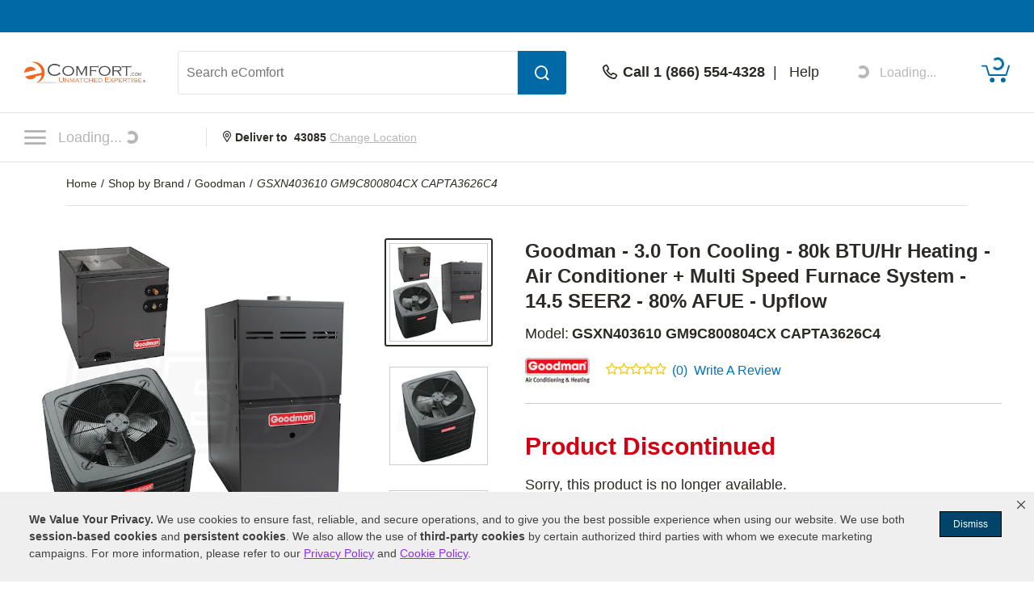

--- FILE ---
content_type: text/html; charset=UTF-8
request_url: https://www.ecomfort.com/Goodman-GSXN403610-GM9C800804CX-CAPTA3626C4/p137046.html
body_size: 46066
content:
<!DOCTYPE html>
<html dir="ltr" lang="en" xmlns="http://www.w3.org/1999/xhtml" xmlns:fb="http://www.facebook.com/2008/fbml" xmlns:og="http://opengraphprotocol.org/schema/">
<head>
<meta http-equiv="Content-Type" content="text/html; charset=ISO-8859-1" />
<base href="https://www.ecomfort.com" />
<title>Goodman GSXN403610 GM9C800804CX CAPTA3626C4 - 3.0 Ton Cooling - 80k BTU/Hr Heating - Air Conditioner + Multi Speed Furnace System - 14.5 SEER2 - 80% AFUE - Upflow</title>
<meta name="keywords" content="GSXN403610 GM9C800804CX CAPTA3626C4,Goodman GSXN403610 GM9C800804CX CAPTA3626C4,Goodman GSXN403610 GM9C800804CX CAPTA3626C4 Central Air Packages,Goodman - 3.0 Ton Cooling - 80k BTU/Hr Heating - Air Conditioner + Multi Speed Furnace System - 14.5 SEER2 - 80% AFUE - Upflow" />
<meta name="description" content="The Goodman - 3.0 Ton Cooling - 80k BTU/Hr Heating - Air Conditioner + Multi Speed Furnace System - 14.5 SEER2 - 80% AFUE - Upflow GSXN403610 GM9C800804CX CAPTA3626C4 has been discontinued. Check out Expert's recommended alternatives for another top central air package." />
<meta name="robots" content="all" />
<link rel="canonical" href="https://www.ecomfort.com/Goodman-GSXN403610-GM9C800804CX-CAPTA3626C4/p137046.html" />
<meta property="og:title" content="Goodman GSXN403610 GM9C800804CX CAPTA3626C4 - 3.0 Ton Cooling - 80k BTU/Hr Heating - Air Conditioner + Multi Speed Furnace System - 14.5 SEER2 - 80% AFUE - Upflow" />
<meta property="og:type" content="product" />
<meta property="og:url" content="https://www.ecomfort.com/Goodman-GSXN403610-GM9C800804CX-CAPTA3626C4/p137046.html" />
<meta property="og:image" content="https://www.ecomfort.com/products-image/500/mass_134685__.jpg" /><link rel="image_src" href="https://www.ecomfort.com/products-image/500/mass_134685__.jpg" /><link rel="preload" as="image" href="https://www.ecomfort.com/products-image/600/mass_134685__.jpg" />
<meta property="og:site_name" content="eComfort" />
<meta property="og:description" content="The Goodman - 3.0 Ton Cooling - 80k BTU/Hr Heating - Air Conditioner + Multi Speed Furnace System - 14.5 SEER2 - 80% AFUE - Upflow GSXN403610 GM9C800804CX CAPTA3626C4 has been discontinued. Check out Expert's recommended alternatives for another top central air package." />
<meta property="fb:admins" content="1841277909" />
<meta property="fb:page_id" content="121155357177" />
<meta property="fb:app_id" content="161149074242745 " />
<meta property="og:street-address" content="969 Veterans Parkway" />
<meta property="og:locality" content="Bolingbrook" />
<meta property="og:region" content="IL" />
<meta property="og:postal-code" content="60490" />
<meta property="og:country-name" content="USA" />

<script type="application/ld+json">{"@context":"http:\/\/schema.org","@type":"Product","description":"A Goodman central air and furnace kit is the perfect way to update your home's HVAC system. This kit contains a GSXN4 air conditioner, a GM9C80 furnace, and a cased CAPTA evaporator coil making it the ideal solution for most parts of the country. It'...","name":"Goodman - 3.0 Ton Cooling - 80k BTU\/Hr Heating - Air Conditioner + Multi Speed Furnace System - 14.5 SEER2 - 80% AFUE - Upflow","brand":{"@type":"Brand","name":"Goodman"},"image":"https:\/\/www.ecomfort.com\/products-image\/600\/mass_134685__.jpg","model":"GSXN403610 GM9C800804CX CAPTA3626C4","mpn":"GSXN403610 GM9C800804CX CAPTA3626C4","sku":"137046"}</script>

<script language="javascript">
function RatingMessage(id,pid){
document.getElementById("RateInfo_" + pid).style.display = "";

var HeaderInfo = '<div style="height:20px; width:225px; background-color:#006BA5; margin-bottom:5px; text-align:right;"><div style="padding:2px 5px; color:#fff; cursor: pointer;" onclick="RatingMessage(0,'+pid+')">Close [X]</div></div>';

    if (id ==0){
        document.getElementById("RateInfo_"+pid).style.display = "none";  document.getElementById("RateInfo_"+pid).innerHTML = " ";
    }else if (id ==1){
        document.getElementById("RateInfo_"+pid).innerHTML = HeaderInfo + 'Our unique algorithm is the secret sauce that powers our rating system.<br /><br />It incorporates manufacturer ratings, expert analysis and customer reviews.<br /><br /><div align="center"><a title="Write Product Review" href="https://www.ecomfort.com/.html'+pid+'&openReviewModal=1" class="bluelink"><img alt="Red Arrow Icon" src="/images/arrow-small.gif" style="vertical-align:top; margin-top: 1px;"></a>&nbsp;<a title="Write Product Review" href="https://www.ecomfort.com/.html'+pid+'&openReviewModal=1" class="bluelink">Write Review</a></div>';
    }else if (id ==2){
        document.getElementById("RateInfo_"+pid).innerHTML = HeaderInfo + 'New products don\'t come with a history, so it\'s hard to rate new items without your help.<br /><br />So share your opinion and get this product rated today.<br /><br /><div align="center"><a title="Write Product Review" href="https://www.ecomfort.com/.html'+pid+'&openReviewModal=1" class="bluelink"><img alt="Red Arrow Icon" src="/images/arrow-small.gif" style="vertical-align:top; margin-top: 1px;"></a>&nbsp;<a title="Write Product Review" href="https://www.ecomfort.com/.html'+pid+'&openReviewModal=1" class="bluelink">Write Review</a></div>';
    }else if (id ==3){
        document.getElementById("RateInfo_"+pid).innerHTML = HeaderInfo + 'Without enough reviews, our products can\'t earn a rating.<br /><br />So share your opinion and help this product get rated today.<br /><br /><div align="center"><a title="Write Product Review" href="https://www.ecomfort.com/.html'+pid+'&openReviewModal=1" class="bluelink"><img alt="Red Arrow Icon" src="/images/arrow-small.gif" style="vertical-align:top; margin-top: 1px;"></a>&nbsp;<a title="Write Product Review" href="https://www.ecomfort.com/.html'+pid+'&openReviewModal=1" class="bluelink">Write Review</a></div>';
    }

}
</script>

    <meta name="format-detection" content="telephone=no" />
    <meta name="application-name" content="eComfort"/>
    <meta content="name=On Sale; action-uri=./factory_closeout.php; icon-uri=./favicon.ico" name="msapplication-task" />
    <meta content="name=Track My Order; action-uri=./ordertracking.php; icon-uri=./favicon.ico" name="msapplication-task" />
    <meta content="name=My Account; action-uri=./account.php; icon-uri=./favicon.ico" name="msapplication-task" />
    <meta content="name=Contact Us; action-uri=./contact_us.php; icon-uri=./favicon.ico" name="msapplication-task" />
    <meta name="msapplication-starturl" content="https://www.ecomfort.com" />
    <meta name="msapplication-tooltip" content="Shop eComfort" />
    <meta name="viewport" content="width=device-width, initial-scale=1" />
    <meta name="rating" content="general" />
    <!-- Standard iPhone -->
    <link rel="apple-touch-icon" sizes="57x57" href="/apple-touch-icon-precomposed.png" />
    <!-- Retina iPhone -->
    <link rel="apple-touch-icon" sizes="114x114" href="/apple-touch-icon-precomposed.png" />
    <!-- Standard iPad -->
    <link rel="apple-touch-icon" sizes="72x72" href="/apple-touch-icon-precomposed.png" />
    <!-- Retina iPad -->
    <link rel="apple-touch-icon" sizes="144x144" href="/apple-touch-icon-precomposed.png" />
    <link rel="stylesheet" href="https://www.powerequipmentdirect.com/css/dist/critical.1741270858.css"/>

<link rel="stylesheet" href="https://cdn.icomoon.io/281247/PowerEquipmentDirect/style.css?version=1"/>

<link rel="stylesheet" href="https://cdn.jsdelivr.net/npm/bootstrap-icons@1.11.1/font/bootstrap-icons.css"/>

<link rel="preload" href="/images/logo.png" as="image"/>

<link rel="preload" href="/images/mobile-logo.png" as="image"/>

<link rel="stylesheet" href="https://www.powerequipmentdirect.com/css/dist/ped-personalize.1741270858.css"/>

<link rel="" href="https://www.powerequipmentdirect.com/css/chat.css"/>
    <script
    type="text/javascript"
     src="https://code.jquery.com/jquery-3.5.1.min.js"                 integrity="sha256-9/aliU8dGd2tb6OSsuzixeV4y/faTqgFtohetphbbj0="         crossorigin="anonymous"    ></script>

<script
    type="text/javascript"
     src="https://www.powerequipmentdirect.com/js/headers/quicksearch.1709137319.js"     async        ></script>

<script
    type="text/javascript"
     src="https://www.powerequipmentdirect.com/js/headers/stylesheets.1709137319.js"     async        ></script>

<script
    type="application/ld+json"
                >{"@context":"http:\/\/schema.org","@type":"WebSite","name":"eComfort","url":"https:\/\/www.ecomfort.com","telephone":"1 (866) 554-4328"}</script>

<script>(window.BOOMR_mq=window.BOOMR_mq||[]).push(["addVar",{"rua.upush":"false","rua.cpush":"true","rua.upre":"false","rua.cpre":"false","rua.uprl":"false","rua.cprl":"false","rua.cprf":"false","rua.trans":"SJ-cbfe5d71-5edc-4818-90d4-271e4ef05a3e","rua.cook":"false","rua.ims":"false","rua.ufprl":"false","rua.cfprl":"false","rua.isuxp":"false","rua.texp":"norulematch","rua.ceh":"false","rua.ueh":"false","rua.ieh.st":"0"}]);</script>
                              <script>!function(e){var n="https://s.go-mpulse.net/boomerang/";if("True"=="True")e.BOOMR_config=e.BOOMR_config||{},e.BOOMR_config.PageParams=e.BOOMR_config.PageParams||{},e.BOOMR_config.PageParams.pci=!0,n="https://s2.go-mpulse.net/boomerang/";if(window.BOOMR_API_key="N4CUT-Y9GK4-HDHRQ-7UMPR-C6TS2",function(){function e(){if(!o){var e=document.createElement("script");e.id="boomr-scr-as",e.src=window.BOOMR.url,e.async=!0,i.parentNode.appendChild(e),o=!0}}function t(e){o=!0;var n,t,a,r,d=document,O=window;if(window.BOOMR.snippetMethod=e?"if":"i",t=function(e,n){var t=d.createElement("script");t.id=n||"boomr-if-as",t.src=window.BOOMR.url,BOOMR_lstart=(new Date).getTime(),e=e||d.body,e.appendChild(t)},!window.addEventListener&&window.attachEvent&&navigator.userAgent.match(/MSIE [67]\./))return window.BOOMR.snippetMethod="s",void t(i.parentNode,"boomr-async");a=document.createElement("IFRAME"),a.src="about:blank",a.title="",a.role="presentation",a.loading="eager",r=(a.frameElement||a).style,r.width=0,r.height=0,r.border=0,r.display="none",i.parentNode.appendChild(a);try{O=a.contentWindow,d=O.document.open()}catch(_){n=document.domain,a.src="javascript:var d=document.open();d.domain='"+n+"';void(0);",O=a.contentWindow,d=O.document.open()}if(n)d._boomrl=function(){this.domain=n,t()},d.write("<bo"+"dy onload='document._boomrl();'>");else if(O._boomrl=function(){t()},O.addEventListener)O.addEventListener("load",O._boomrl,!1);else if(O.attachEvent)O.attachEvent("onload",O._boomrl);d.close()}function a(e){window.BOOMR_onload=e&&e.timeStamp||(new Date).getTime()}if(!window.BOOMR||!window.BOOMR.version&&!window.BOOMR.snippetExecuted){window.BOOMR=window.BOOMR||{},window.BOOMR.snippetStart=(new Date).getTime(),window.BOOMR.snippetExecuted=!0,window.BOOMR.snippetVersion=12,window.BOOMR.url=n+"N4CUT-Y9GK4-HDHRQ-7UMPR-C6TS2";var i=document.currentScript||document.getElementsByTagName("script")[0],o=!1,r=document.createElement("link");if(r.relList&&"function"==typeof r.relList.supports&&r.relList.supports("preload")&&"as"in r)window.BOOMR.snippetMethod="p",r.href=window.BOOMR.url,r.rel="preload",r.as="script",r.addEventListener("load",e),r.addEventListener("error",function(){t(!0)}),setTimeout(function(){if(!o)t(!0)},3e3),BOOMR_lstart=(new Date).getTime(),i.parentNode.appendChild(r);else t(!1);if(window.addEventListener)window.addEventListener("load",a,!1);else if(window.attachEvent)window.attachEvent("onload",a)}}(),"".length>0)if(e&&"performance"in e&&e.performance&&"function"==typeof e.performance.setResourceTimingBufferSize)e.performance.setResourceTimingBufferSize();!function(){if(BOOMR=e.BOOMR||{},BOOMR.plugins=BOOMR.plugins||{},!BOOMR.plugins.AK){var n="true"=="true"?1:0,t="",a="cj2kgbyx2w5na2kfpmea-f-e2cd89112-clientnsv4-s.akamaihd.net",i="false"=="true"?2:1,o={"ak.v":"39","ak.cp":"400580","ak.ai":parseInt("161972",10),"ak.ol":"0","ak.cr":8,"ak.ipv":4,"ak.proto":"h2","ak.rid":"2837f704","ak.r":51095,"ak.a2":n,"ak.m":"dsca","ak.n":"essl","ak.bpcip":"18.116.163.0","ak.cport":58118,"ak.gh":"23.215.214.240","ak.quicv":"","ak.tlsv":"tls1.3","ak.0rtt":"","ak.0rtt.ed":"","ak.csrc":"-","ak.acc":"","ak.t":"1766161160","ak.ak":"hOBiQwZUYzCg5VSAfCLimQ==XHg5m5O1hcqIHoccjPkp4IIP/rZCOjhzzSgm3y0Oxu5/gAf6N9KbKBxrEG7qugonnHfjLc2W88QYC0sqbd0klrpb7MMisMEZqOW1sZdZekDOmqtCvGaLQ4TUmgswGNVsoO54xWvl2uDk4ZC5uNFf89IIdKjXafvVpGL/jE5Jladhp72EM+nSH3z0OssAdfODW8q9MMpDhQrZSrwEJ9pvyvrsEWQk4CLjFhZB2M98GpW4nRcG/WWDW2ZnWNXTbmr6esDLvfunfAtnl7fucfRv7YavX2CgTBA7YH2/2nf3uolE7Hg7y0IzNlviYgO3tn2vquMO6/TWmXpNlzuN3K5psj7k8p1ejQO8R0WljtgdUfT9LVWOV1LF5pa/Kn1ksqyynnwL5Cw8YaSwrJs3wdwhmpCUZN8GSl9s/Lo0X2VizWM=","ak.pv":"470","ak.dpoabenc":"","ak.tf":i};if(""!==t)o["ak.ruds"]=t;var r={i:!1,av:function(n){var t="http.initiator";if(n&&(!n[t]||"spa_hard"===n[t]))o["ak.feo"]=void 0!==e.aFeoApplied?1:0,BOOMR.addVar(o)},rv:function(){var e=["ak.bpcip","ak.cport","ak.cr","ak.csrc","ak.gh","ak.ipv","ak.m","ak.n","ak.ol","ak.proto","ak.quicv","ak.tlsv","ak.0rtt","ak.0rtt.ed","ak.r","ak.acc","ak.t","ak.tf"];BOOMR.removeVar(e)}};BOOMR.plugins.AK={akVars:o,akDNSPreFetchDomain:a,init:function(){if(!r.i){var e=BOOMR.subscribe;e("before_beacon",r.av,null,null),e("onbeacon",r.rv,null,null),r.i=!0}return this},is_complete:function(){return!0}}}}()}(window);</script></head>
<body data-sid="15"
      data-category="product"
      data-bs-theme="ECD"
      data-csrf="99f76d48-3122-418f-8ec4-efcb70feda93"
      data-legacy="0"
      data-utag-path="//t.ecomfort.com/main/prod/"
      data-utag-data="%7B%22page_name%22%3A%22Product%20Page%22%2C%22page_product_description%22%3A%22Goodman%20-%203.0%20Ton%20Cooling%20-%2080k%20BTU%5C%2FHr%20Heating%20-%20Air%20Conditioner%20%2B%20Multi%20Speed%20Furnace%20System%20-%2014.5%20SEER2%20-%2080%25%20AFUE%20-%20Upflow%22%2C%22product_brand%22%3A%5B%22Goodman%22%5D%2C%22product_id%22%3A%5B137046%5D%2C%22product_image%22%3A%5B%22https%3A%5C%2F%5C%2Fwww.ecomfort.com%5C%2Fproducts-image%5C%2F500%5C%2Fmass_134685__.jpg%22%5D%2C%22product_name%22%3A%5B%22Goodman%20-%203.0%20Ton%20Cooling%20-%2080k%20BTU%5C%2FHr%20Heating%20-%20Air%20Conditioner%20%2B%20Multi%20Speed%20Furnace%20System%20-%2014.5%20SEER2%20-%2080%25%20AFUE%20-%20Upflow%22%5D%2C%22product_price%22%3A%5B%223878.00%22%5D%2C%22product_sku%22%3A%5B%22GSXN403610%20GM9C800804CX%20CAPTA3626C4%22%5D%2C%22product_url%22%3A%5B%22https%3A%5C%2F%5C%2Fwww.ecomfort.com%5C%2FGoodman-GSXN403610-GM9C800804CX-CAPTA3626C4%5C%2Fp137046.html%22%5D%2C%22site_section%22%3A%22eComfort%22%2C%22product_category_level_0%22%3A%5B%22Cooling%22%5D%2C%22product_category_level_1%22%3A%5B%22Central%20Air%20Packages%22%5D%2C%22product_category_level_2%22%3A%5B%22Furnace%20%26%20Air%20Conditioner%20Packages%22%5D%2C%22product_category_level_3%22%3A%5B%22%22%5D%2C%22product_category_level_4%22%3A%5B%22%22%5D%2C%22tealium_event%22%3A%22product%22%2C%22country_code%22%3A%22us%22%2C%22page_category_name%22%3A%22Cooling%22%2C%22product_category%22%3A%5B%22Cooling%22%5D%2C%22product_subcategory%22%3A%5B%22Central%20Air%20Packages%22%5D%2C%22page_category_id%22%3A%22Cooling%20%3E%20Central%20Air%20Packages%20%3E%20Furnace%20%26%20Air%20Conditioner%20Packages%22%7D">
    <script
    type="text/javascript"
     src="https://www.powerequipmentdirect.com/js/sites/data.1735832763.js"     async        ></script>

<script
    type="text/javascript"
     src="https://www.powerequipmentdirect.com/js/headers/tealium.1734546801.js"            ></script>

<script
    type="text/javascript"
     src="//t.ecomfort.com/main/prod/utag.js"     async        ></script>
    <div id="skip_link_list">
        <button class="skip_btn" data-target="mainContent" data-label="Main Content">Skip to Main Content</button>
    <button class="skip_btn" data-target="accessoriesContainer" data-label="Accessories Section">Skip to Accessories Section</button>
    <button class="skip_btn" data-target="detailsContainer" data-label="Features Section">Skip to Features Section</button>
    <button class="skip_btn" data-target="SpecsContainer" data-label="Specifications Section">Skip to Specifications Section</button>
    <button class="skip_btn" data-target="reviewsContainer" data-label="Reviews Section">Skip to Reviews Section</button>
    <button class="skip_btn" data-target="qaContainer" data-label="Q A Section">Skip to Q A Section</button>
    <button class="skip_btn" data-target="howToContainer" data-label="How-To Articles Section">Skip to How-To Articles Section</button>
    <button class="skip_btn" data-target="manualsContainer" data-label="Manuals Section">Skip to Manual Section</button>
    <button class="skip_btn" data-target="pedRRBottom" data-label="Additional Products Section">Skip to Additional Products</button>
        <button class="skip_btn" data-target="footer" data-label="Footer">Skip to Footer</button>
</div>
    <div id="r_header">
        <header id="header">
            <section id="headerTop">
                <div class="constrainer"></div>
            </section>
            <section id="headerMain">
                <div class="constrainer">

                        <div id="mobileButtonPlaceholder"></div>

                    <div class="headerLogo">
                        <a href="/" title="eComfort Home Page">
                            <picture>
                                <!-- mobile -->
                                <source
                                    srcset="/images/mobile-logo.png"
                                    width="115"
                                    height="22"
                                    media="(max-width: 768px), ((max-device-width : 1024px) and (-webkit-min-device-pixel-ratio: 2))"
                                />
                                <!-- desktop -->
                                <img
                                    src="/images/logo.png"
                                    width="150"
                                    height="28"
                                    alt="eComfort"
                                />
                            </picture>
                        </a>
                    </div>
                    <div class="headerSearch">
                        <button class="mobileSearchButton" aria-label="Open Search Form">
                            <span class="icon-header-search" aria-hidden="true" role="presentation"></span>
                        </button>
                        <form id="headerSearchForm" class="combined" aria-label='Search eComfort Form' action="/search-results.php" novalidate>
                            <input type="search" name="q" id="txtSearch" class="PED_input" aria-label="Search eComfort" placeholder="Search eComfort" required aria-required='true' autocomplete="off" aria-owns="searchResults" aria-expanded="false" aria-autocomplete="both">
                            <div class="inputWarning">
                                <span class="icon-exclamation-circle"></span>
                            </div>
                            <button id="btnSearch" class="PED_button" aria-label="Submit Search">
                                <span class="icon-header-search" aria-hidden="true" role="presentation"></span>
                            </button>
                        </form>
                        <div class="searchResultsContainer" id="searchResults" hidden aria-live="polite">
                            <div class="searchResultsTop" hidden>
                                <div class="loader" role="presentation" aria-selected="false">
                                    <!-- use spinner.html for file_get_contents -->
<div class="PED_Spinner" role="presentation">
    <svg class="spinnerOutside" version="1.1" viewBox="0 0 15.644 15.644" xmlns="http://www.w3.org/2000/svg" xmlns:xlink="http://www.w3.org/1999/xlink">
        <g transform="translate(-.19235 -.039198)">
            <path d="m7.35 3.8479h1.069v-3.2741c0-0.72127-1.0691-0.70433-1.0691 0z" class="spin1"/>
            <path d="m9.4457 4.0534 0.92577 0.5345 1.637-2.8354c0.36064-0.62464-0.57368-1.1445-0.92585-0.53454z" class="spin2"/>
            <path d="m11.158 5.2792 0.5345 0.92577 2.8354-1.637c0.62464-0.36064 0.07543-1.278-0.53454-0.92585z" class="spin3"/>
            <path d="m12.028 7.1968v1.069h3.2741c0.72127 0 0.70433-1.0691 0-1.0691z" class="spin4"/>
            <path d="m11.822 9.2925-0.5345 0.92577 2.8354 1.637c0.62464 0.36064 1.1445-0.57368 0.53454-0.92585z" class="spin5"/>
            <path d="m10.596 11.005-0.92577 0.5345 1.637 2.8354c0.36064 0.62464 1.278 0.07543 0.92585-0.53454z" class="spin6"/>
            <path d="m8.6788 11.875h-1.069v3.2741c0 0.72127 1.0691 0.70433 1.0691 0z" class="spin7"/>
            <path d="m6.5831 11.669-0.92577-0.5345-1.637 2.8354c-0.36064 0.62464 0.57368 1.1445 0.92585 0.53454z" class="spin8"/>
            <path d="m4.8709 10.443-0.5345-0.92577-2.8354 1.637c-0.62464 0.36064-0.075432 1.278 0.53454 0.92585z" class="spin9"/>
            <path d="m4.001 8.5256v-1.069h-3.2741c-0.72127 0-0.70433 1.0691 0 1.0691z" class="spin10"/>
            <path d="m4.2065 6.4299 0.5345-0.92577-2.8354-1.637c-0.62464-0.36064-1.1445 0.57368-0.53454 0.92585z" class="spin11"/>
            <path d="m5.4323 4.7177 0.92577-0.5345-1.637-2.8354c-0.36064-0.62464-1.278-0.075432-0.92585 0.53454z" class="spin12"/>
        </g>
    </svg>
    <svg class="spinnerInside" version="1.1" viewBox="0 0 15.644 15.644" xmlns="http://www.w3.org/2000/svg" xmlns:xlink="http://www.w3.org/1999/xlink">
        <g transform="translate(-.19235 -.039198)">
            <path transform="scale(.26458)" d="m30 17.689c-6.7988 3.79e-4 -12.31 5.5118-12.311 12.311 3.79e-4 6.7988 5.5118 12.31 12.311 12.311 6.7988-3.79e-4 12.31-5.5118 12.311-12.311-3.79e-4 -6.7988-5.5118-12.31-12.311-12.311zm-6.1133 6.1855 9.3203 5.58e-4c7.5281 2.9696 2.8856 11.878-0.81836 12.134l-9.4707 0.0625 0.25195-4.7363 5.709-0.0098-0.07813 1.9375 3.9023-3.4414-3.7246-3.1582-0.09961 2.1582-5.2891-0.0098z"/>
        </g>
    </svg>
</div>
                                    Results loading, please wait
                                </div>
                            </div>
                            <div class="searchResultsMiddle" tabindex="0">
                                <div class="searchResultsLeft">
                                    <ul class="searchResults" role="listbox" hidden>

                                    </ul>
                                </div>
                                <div class="searchResultsRight">
                                    <div class="searchRecommendationsTitle">Recommendations</div>
                                    <div class="searchRecommendationsData"></div>
                                </div>
                            </div>
                            <div class="searchResultsBottom" hidden>
                                <div class="searchNoResultL1">
                                    <span>No Search Results Found for </span>
                                    <span class="searchText"></span>
                                </div>
                                <div class="searchNoResultL2">
                                    Please refine your search.
                                </div>
                            </div>
                        </div>
                    </div>
                    <div class="headerPhone">
                        <div class="phoneDisplay">
                            <a href="#" title="Call our office">
                                <span class="icon-header-phone" aria-hidden="true" role="presentation"></span>
                                <span class="phoneNumber">Call 1 (866) 554-4328</span>
                            </a>
                        </div>
                        <span class="helpLink">
                            <span class="pipe"> | </span>
                            <a href="/contact_us.php">Help</a>
                        </span>
                    </div>
                    <div class="myAccount">
                        <button type="button" class="d-flex border-0 bg-transparent cursor-pointer align-items-center" aria-label="My Account" disabled>
                            <div data-loading>
                                <div
                                    class='spinner-border spinner-border-sm'
                                    role='status'
                                >
                                    <span class='visually-hidden'>Loading...</span>
                                </div>
                                <span class="text-start ps-2 fs-6">Loading...</span>
                            </div>
                            <div data-ready hidden>
                            <span class="icon-header-account" aria-hidden="true" role="presentation"></span>
                                <div class="myAccountText">
                                    My Account
                                    <div class="accountName"></div>
                                </div>
                            </div>
                        </button>

                    </div>
                    <div class="headerCart">
                        <a href="/shopping/cart" 
   aria-label="Shopping Cart" 
   id="cartItemCount"
   class="position-relative">
   <!-- Placeholder cart icon gets replaced when react component renders in -->
   <svg id="icon-header-cart" data-item-ids="" aria-labelledby="cartIconTitle" role="img" width="35.003" height="24.265"
      version="1.1" viewBox="0 0 35.003 24.265" xmlns="http://www.w3.org/2000/svg">
      <title id="cartIconTitle">Shopping Cart: 0 items</title>
      <path class="cls-1"
         d="m23.984 21.351a2.916 2.916 0 1 1 2.918 2.914 2.917 2.917 0 0 1-2.918-2.914zm-13.623 0a2.913 2.913 0 1 1 2.912 2.914 2.912 2.912 0 0 1-2.912-2.914zm-0.953-5.294a0.952 0.952 0 0 1-0.908-0.675l-3.2-10.729h-4.354a0.9465 0.9465 0 0 1 0-1.893h5.061a0.942 0.942 0 0 1 0.9 0.675l3.205 10.729h19.717l3.318-10.984a0.946 0.946 0 1 1 1.811 0.547l-3.523 11.659a0.946 0.946 0 0 1-0.908 0.67z">
      </path><text x="19.0616" y="11.026578">
         <tspan id="SVG_cartQuantity" x="19.0616" y="11.026578"></tspan>
      </text>
   </svg>
   <span class="position-absolute top-0 start-50 translate-middle">
      <div class="spinner-border spinner-border-sm ms-1 text-ferg-theme" role="status">
         <span class="visually-hidden">Loading...</span>
      </div>
   </span>
</a>
                    </div>
                </div>
            </section>
            <section id="headerSearchMobile">
                <form class="combinedFilled" action="/search-results.php" aria-label='Search eComfort Form' novalidate>
                    <button class="PED_button search simple" aria-label="Submit Search">
                        <span class="icon-header-search" aria-hidden="true" role="presentation"></span>
                    </button>
                    <input type="search" class="PED_input" name="q" aria-label="Search eComfort" placeholder="Search eComfort" required aria-required='true'>
                    <div class="inputWarning"><span class="icon-exclamation-circle"></span></div>
                </form>
                <div class="searchResultsContainer" hidden aria-live="polite">
                    <div class="searchResultsTop" hidden>
                        <div class="loader" role="presentation" aria-selected="false">
                            <!-- use spinner.html for file_get_contents -->
<div class="PED_Spinner" role="presentation">
    <svg class="spinnerOutside" version="1.1" viewBox="0 0 15.644 15.644" xmlns="http://www.w3.org/2000/svg" xmlns:xlink="http://www.w3.org/1999/xlink">
        <g transform="translate(-.19235 -.039198)">
            <path d="m7.35 3.8479h1.069v-3.2741c0-0.72127-1.0691-0.70433-1.0691 0z" class="spin1"/>
            <path d="m9.4457 4.0534 0.92577 0.5345 1.637-2.8354c0.36064-0.62464-0.57368-1.1445-0.92585-0.53454z" class="spin2"/>
            <path d="m11.158 5.2792 0.5345 0.92577 2.8354-1.637c0.62464-0.36064 0.07543-1.278-0.53454-0.92585z" class="spin3"/>
            <path d="m12.028 7.1968v1.069h3.2741c0.72127 0 0.70433-1.0691 0-1.0691z" class="spin4"/>
            <path d="m11.822 9.2925-0.5345 0.92577 2.8354 1.637c0.62464 0.36064 1.1445-0.57368 0.53454-0.92585z" class="spin5"/>
            <path d="m10.596 11.005-0.92577 0.5345 1.637 2.8354c0.36064 0.62464 1.278 0.07543 0.92585-0.53454z" class="spin6"/>
            <path d="m8.6788 11.875h-1.069v3.2741c0 0.72127 1.0691 0.70433 1.0691 0z" class="spin7"/>
            <path d="m6.5831 11.669-0.92577-0.5345-1.637 2.8354c-0.36064 0.62464 0.57368 1.1445 0.92585 0.53454z" class="spin8"/>
            <path d="m4.8709 10.443-0.5345-0.92577-2.8354 1.637c-0.62464 0.36064-0.075432 1.278 0.53454 0.92585z" class="spin9"/>
            <path d="m4.001 8.5256v-1.069h-3.2741c-0.72127 0-0.70433 1.0691 0 1.0691z" class="spin10"/>
            <path d="m4.2065 6.4299 0.5345-0.92577-2.8354-1.637c-0.62464-0.36064-1.1445 0.57368-0.53454 0.92585z" class="spin11"/>
            <path d="m5.4323 4.7177 0.92577-0.5345-1.637-2.8354c-0.36064-0.62464-1.278-0.075432-0.92585 0.53454z" class="spin12"/>
        </g>
    </svg>
    <svg class="spinnerInside" version="1.1" viewBox="0 0 15.644 15.644" xmlns="http://www.w3.org/2000/svg" xmlns:xlink="http://www.w3.org/1999/xlink">
        <g transform="translate(-.19235 -.039198)">
            <path transform="scale(.26458)" d="m30 17.689c-6.7988 3.79e-4 -12.31 5.5118-12.311 12.311 3.79e-4 6.7988 5.5118 12.31 12.311 12.311 6.7988-3.79e-4 12.31-5.5118 12.311-12.311-3.79e-4 -6.7988-5.5118-12.31-12.311-12.311zm-6.1133 6.1855 9.3203 5.58e-4c7.5281 2.9696 2.8856 11.878-0.81836 12.134l-9.4707 0.0625 0.25195-4.7363 5.709-0.0098-0.07813 1.9375 3.9023-3.4414-3.7246-3.1582-0.09961 2.1582-5.2891-0.0098z"/>
        </g>
    </svg>
</div>
                            Results loading, please wait
                        </div>
                    </div>
                    <div class="searchResultsMiddle" tabindex="0">
                        <div class="searchResultsLeft">
                            <ul class="searchResults" role="listbox" hidden>
                            </ul>
                        </div>
                    </div>
                    <div class="searchResultsBottom" hidden>
                        <div class="searchNoResultL1">
                            <span>No Search Results Found for </span><span class="searchText"></span>
                        </div>
                        <div class="searchNoResultL2">
                            Please refine your search.
                        </div>
                    </div>
                </div>
                <button class="PED_button simple" aria-label="Cancel Search">Cancel</button>

            </section>
            <section id="headerNavigation">
                <div id="headerNavModule">
                    <!-- Placeholder nav gets replaced when react component renders in -->
                    <nav>
                        <button class="btn menuButton" type="button" aria-label="Click to toggle the navigation menu popup" disabled>
                            <span class="icon-nav-closed"></span>
                                <span>
                                    Loading...<div class="spinner-border spinner-border-sm ms-1" role="status">
                                    <span class="visually-hidden">Loading...</span>
                                </div>
                            </span>
                        </button>
                    </nav>
                </div>
                <div class="location">
                        <strong>
                            <span class="icon-header-location" aria-hidden="true" role="presentation"></span>
                            Deliver to <span class="headerZipCode">43085</span>
                        </strong>
                        <button id="btnChangeLocationDialog" class="changeLocationDialog" disabled>
                            Change Location
                        </button>
                        <!-- change location dialog handled via script -->
                    </div>
            </section>
            <section id="headerBottom">
                
<script>
    function getCookie(cName) {
        if (document.cookie.length > 0) {
            cStart = document.cookie.indexOf(cName + '=');
            if (cStart != -1) {
                cStart = cStart + cName.length + 1;
                cEnd = document.cookie.indexOf(';', cStart);
                if (cEnd == -1) {
                    cEnd = document.cookie.length;
                }
                return unescape(document.cookie.substring(cStart, cEnd));
            }
        }
        return '';
    }
</script>
            </section>
        </header>
        <div id="breadCrumbContainer" class="container-lg">
    <span class="smallhdr">
        <nav class="py-3 border-bottom" aria-label="breadcrumb" aria-label="breadcrumb">
  <ol class="breadcrumb m-0" itemscope itemtype="http://schema.org/BreadcrumbList">
    <li class="breadcrumb-item" aria-current="page" itemprop="itemListElement" itemscope
    itemtype="http://schema.org/ListItem">
    <a itemprop="item" class="text-body" href="https://www.ecomfort.com">
        <span itemprop="name">
            Home        </span>
    </a>
    <meta itemprop="position" content="1" />
</li>
<li class="breadcrumb-item" aria-current="page" itemprop="itemListElement" itemscope
    itemtype="http://schema.org/ListItem">
    <a itemprop="item" class="text-body" href="https://www.ecomfort.com/shopbybrand.php">
        <span itemprop="name">
            Shop by Brand        </span>
    </a>
    <meta itemprop="position" content="2" />
</li>
<li class="breadcrumb-item" aria-current="page" itemprop="itemListElement" itemscope
    itemtype="http://schema.org/ListItem">
    <a itemprop="item" class="text-body" href="https://www.ecomfort.com/cooling/goodman.html">
        <span itemprop="name">
            Goodman        </span>
    </a>
    <meta itemprop="position" content="3" />
</li>
    <li class="breadcrumb-item active" aria-current="page" itemprop="itemListElement" itemscope itemtype="http://schema.org/ListItem">
        <a itemprop="item" class="text-body" href="https://www.ecomfort.com/Goodman-GSXN403610-GM9C800804CX-CAPTA3626C4/p137046.html">
            <em itemprop="name">GSXN403610 GM9C800804CX CAPTA3626C4</em>
        </a>
        <meta itemprop="position" content="4" />
    </li>
  </ol>
</nav>    </span>
</div>
        <div id="browserSupportPop" class="d-flex align-items-center justify-content-center bg-black bg-opacity-50 d-none"></div>
    </div>
    <span id="pdpData" data-pdp="%7B%22productJSON%22%3A%7B%22id%22%3A137046%2C%22model%22%3A%22GSXN403610%20GM9C800804CX%20CAPTA3626C4%22%2C%22name%22%3A%22Goodman%20-%203.0%20Ton%20Cooling%20-%2080k%20BTU%5C%2FHr%20Heating%20-%20Air%20Conditioner%20%2B%20Multi%20Speed%20Furnace%20System%20-%2014.5%20SEER2%20-%2080%25%20AFUE%20-%20Upflow%22%2C%22htmlName%22%3A%22Goodman%20-%203.0%20Ton%20Cooling%20-%2080k%20BTU%5C%2FHr%20Heating%20-%20Air%20Conditioner%20%2B%20Multi%20Speed%20Furnace%20System%20-%2014.5%20SEER2%20-%2080%25%20AFUE%20-%20Upflow%22%2C%22mpn%22%3A0%2C%22img360%22%3Anull%2C%22bImage%22%3A%22mass_134685__.jpg%22%2C%22bulkDiscount%22%3Anull%2C%22price%22%3A3878%2C%22attributeSwapper%22%3A%22%22%2C%22shipMethod%22%3A%22freight%22%2C%22subEligible%22%3Afalse%2C%22isProductAd%22%3Afalse%2C%22subValues%22%3A%5B%5D%2C%22percentRec%22%3A0%2C%22warningIds%22%3A%5B%5D%7D%2C%22httpsJSON%22%3A%7B%22server%22%3A%22https%3A%5C%2F%5C%2Fwww.ecomfort.com%22%2C%22dirWSCatalog%22%3A%22%5C%2F%22%2C%22catalogServer%22%3A%22https%3A%5C%2F%5C%2Fwww.ecomfort.com%5C%2F%22%2C%22subDomain%22%3A%22www%22%7D%2C%22localPickupJSON%22%3A%7B%22eligible%22%3Atrue%7D%2C%22miscPageJSON%22%3A%7B%22storeId%22%3A15%2C%22noShipStates%22%3A%5B%5D%2C%22hideBackorderCheckBox%22%3A%22true%22%2C%22preferredPlacementInt%22%3A0%2C%22plidInt%22%3A0%2C%22shipsToday%22%3A%221%22%2C%22getAction%22%3A%22%22%2C%22chosenInstaller%22%3A%22%22%2C%22installProgram%22%3A%22eComfort%20Installation%22%2C%22sessionInst%22%3Anull%2C%22tpQuantity%22%3Anull%2C%22iag%22%3Anull%7D%7D"></span>

<link href="https://www.powerequipmentdirect.com/css/dist/product-page.1736447442.css" rel="stylesheet" type="text/css" />
<link rel="stylesheet" type="text/css" href="https://www.powerequipmentdirect.com/css/dist/atc.1718112278.css" />
<link rel="stylesheet" type="text/css" href="https://cdnjs.cloudflare.com/ajax/libs/slick-carousel/1.8.1/slick.css"/>

<!-- Image Popover -->
<script type="text/javascript">
    
</script>
<main id="mainContent" class="constrainer">
    <span class="pageTypeElm" data-page-type="product" data-product-id="137046" data-store-id="15"></span>
<div id="r_content">
    <section class="modal" tabindex="-1"  id="popupModal" aria-labelledby="popupModalLabel" data-focus="false">
    <div class="modal-dialog modal-dialog-centered">
        <div class="modal-content">
            <div class="modal-header"></div>
            <div class="modal-body"></div>
            <div class="modal-footer"></div>
        </div>
    </div>
</section>
    <div id="prodContent">
        <div class="write-review-pop-outer bg-black bg-opacity-50 d-none"></div>
<div role="dialog" class="write-review-popup px-0" id="write-review-popup" data-auto-open="0">       
    <div id="write-review-view"></div>
</div>
<input type="hidden" id="writeReviewModalStyles" value="/css/write-review-modal.1704299105.css">
<input type="hidden" id="writeReviewModalJS" value="https://www.powerequipmentdirect.com/js/review-modal.1733322193.js">
<input type="hidden" id="writeReviewStoreUrl" value="https://www.ecomfort.com">
        
<!-- <div class="faq-pop-outer bg-black bg-opacity-50"></div> -->
<div role="dialog" tabindex="-1"  aria-labelledby="FAQtitle" class="offcanvas offcanvas-end px-0" id="faq-popup" data-auto-open="0">
    <!-- <div id="faq-view"> -->
        <!-- <div id="faq-content" class="default-view" data-content-id="3">
        <div class="localPickUpFaq p-5 mt-5"> -->
    <div class="offcanvas-header fw-bold bg-white shadow-ferg-light ">
        <button type="button" data-bs-dismiss="offcanvas" class="btn-close" aria-label="Close"></button>
        <h5 class="offcanvas-title flex-grow-1 text-center" id="FAQtitle">Local Pickup FAQ's</h5>
    </div>
    <div class="offcanvas-body">
        <div class="accordion accordion-flush d-flex flex-column gap-2" id="faqAccordion" style="
            --bs-accordion-btn-icon:url(&quot;data:image/svg+xml,<svg xmlns='http://www.w3.org/2000/svg' fill='%232d2926' viewBox='0 0 16 16'><path fill-rule='evenodd' d='M8 2a.5.5 0 0 1 .5.5v5h5a.5.5 0 0 1 0 1h-5v5a.5.5 0 0 1-1 0v-5h-5a.5.5 0 0 1 0-1h5v-5A.5.5 0 0 1 8 2Z'/></svg>&quot;); 
            --bs-accordion-btn-active-icon:url(&quot;data:image/svg+xml,<svg xmlns='http://www.w3.org/2000/svg' fill='%232d2926' viewBox='0 0 16 16'><path fill-rule='evenodd' d='M8 2a.5.5 0 0 1 .5.5v5h5a.5.5 0 0 1 0 1h-5v5a.5.5 0 0 1-1 0v-5h-5a.5.5 0 0 1 0-1h5v-5A.5.5 0 0 1 8 2Z'/></svg>&quot;);  
            --bs-accordion-bg: var(--bs-white); 
            --bs-accordion-active-bg: var(--bs-white);
            --bs-accordion-active-color:var(--bs-body-color);
            --bs-accordion-btn-icon-transform: rotate(-135deg);">
                            <!--  py-3 px-4 fs-6 mb-2 -->
                <div class="accordion-item border" id="" aria-expanded="false">
                    <div class="accordion-header">
                        <!-- <span class="faqQuestion">What is Local Pickup?</span> -->
                        <button aria-label="Open or Close answer" class="accordion-button collapsed" type="button" data-bs-toggle="collapse" 
                        data-bs-target="#faq-0" aria-expanded="false" aria-controls="faq-0">What is Local Pickup?</button>
                    </div>
                    <div class="accordion-collapse collapse" id="faq-0" aria-hidden="true" data-bs-parent="faqAccordion">
                        <div class="accordion-body">
                            <p class="fw-bold">Answer:</p>
                            <p>This and many other products are now available for order online and pickup at a Ferguson location near you.</p>
                        </div>
                    </div>
                </div>                
                            <!--  py-3 px-4 fs-6 mb-2 -->
                <div class="accordion-item border" id="" aria-expanded="false">
                    <div class="accordion-header">
                        <!-- <span class="faqQuestion">How Do I Update My Pickup Location?</span> -->
                        <button aria-label="Open or Close answer" class="accordion-button collapsed" type="button" data-bs-toggle="collapse" 
                        data-bs-target="#faq-1" aria-expanded="false" aria-controls="faq-1">How Do I Update My Pickup Location?</button>
                    </div>
                    <div class="accordion-collapse collapse" id="faq-1" aria-hidden="true" data-bs-parent="faqAccordion">
                        <div class="accordion-body">
                            <p class="fw-bold">Answer:</p>
                            <p>Your nearest pickup location within a 50-mile radius is automatically selected when you enter the site. To change your pickup location and see availability for other nearby locations, click the "Change Pickup Location" link on the product page or in the cart.</p>
                        </div>
                    </div>
                </div>                
                            <!--  py-3 px-4 fs-6 mb-2 -->
                <div class="accordion-item border" id="" aria-expanded="false">
                    <div class="accordion-header">
                        <!-- <span class="faqQuestion">How Do I Place a Local Pickup Order?</span> -->
                        <button aria-label="Open or Close answer" class="accordion-button collapsed" type="button" data-bs-toggle="collapse" 
                        data-bs-target="#faq-2" aria-expanded="false" aria-controls="faq-2">How Do I Place a Local Pickup Order?</button>
                    </div>
                    <div class="accordion-collapse collapse" id="faq-2" aria-hidden="true" data-bs-parent="faqAccordion">
                        <div class="accordion-body">
                            <p class="fw-bold">Answer:</p>
                            <p>Eligible items will have the Local Pickup option available both on the product page and in the cart. Select this option for all items you wish to pick up. Please note that Local Pickup can only be scheduled online at this time.</p>
                        </div>
                    </div>
                </div>                
                            <!--  py-3 px-4 fs-6 mb-2 -->
                <div class="accordion-item border" id="" aria-expanded="false">
                    <div class="accordion-header">
                        <!-- <span class="faqQuestion">When Can Items Be Picked Up?</span> -->
                        <button aria-label="Open or Close answer" class="accordion-button collapsed" type="button" data-bs-toggle="collapse" 
                        data-bs-target="#faq-3" aria-expanded="false" aria-controls="faq-3">When Can Items Be Picked Up?</button>
                    </div>
                    <div class="accordion-collapse collapse" id="faq-3" aria-hidden="true" data-bs-parent="faqAccordion">
                        <div class="accordion-body">
                            <p class="fw-bold">Answer:</p>
                            <p>Items are usually ready for pickup the same day the online order is placed, but this will depend on order volume and time of day. When your order is ready, you will receive an email including specific pickup instructions. Make sure to check your junk/spam folder. Orders not picked up within two business days may be canceled. You should opt to have your items shipped if you cannot pick them up promptly.</p>
                        </div>
                    </div>
                </div>                
                            <!--  py-3 px-4 fs-6 mb-2 -->
                <div class="accordion-item border" id="" aria-expanded="false">
                    <div class="accordion-header">
                        <!-- <span class="faqQuestion">Who Can Pick Up My Order?</span> -->
                        <button aria-label="Open or Close answer" class="accordion-button collapsed" type="button" data-bs-toggle="collapse" 
                        data-bs-target="#faq-4" aria-expanded="false" aria-controls="faq-4">Who Can Pick Up My Order?</button>
                    </div>
                    <div class="accordion-collapse collapse" id="faq-4" aria-hidden="true" data-bs-parent="faqAccordion">
                        <div class="accordion-body">
                            <p class="fw-bold">Answer:</p>
                            <p>During checkout, you will be prompted to enter the name, mobile phone number, and email address of the person who will be picking up the order. For your protection, only you or your designated pickup party may pick up your order. You will need your order confirmation and a government-issued photo ID  to pick up your order.   </p>
                        </div>
                    </div>
                </div>                
                            <!--  py-3 px-4 fs-6 mb-2 -->
                <div class="accordion-item border" id="" aria-expanded="false">
                    <div class="accordion-header">
                        <!-- <span class="faqQuestion">Why Can&#39;t I Select Local Pickup for Some Items?</span> -->
                        <button aria-label="Open or Close answer" class="accordion-button collapsed" type="button" data-bs-toggle="collapse" 
                        data-bs-target="#faq-5" aria-expanded="false" aria-controls="faq-5">Why Can&#39;t I Select Local Pickup for Some Items?</button>
                    </div>
                    <div class="accordion-collapse collapse" id="faq-5" aria-hidden="true" data-bs-parent="faqAccordion">
                        <div class="accordion-body">
                            <p class="fw-bold">Answer:</p>
                            <p>Not all items are available at all locations, so pickup availability will vary based on the selected store. Additionally, some items ship directly from our manufacturer partners and are not available for pickup. You can use the "Change Pickup Location" link to check for availability at nearby Local Pickup locations.</p>
                        </div>
                    </div>
                </div>                
                            <!--  py-3 px-4 fs-6 mb-2 -->
                <div class="accordion-item border" id="" aria-expanded="false">
                    <div class="accordion-header">
                        <!-- <span class="faqQuestion">Why Can&#39;t I Select Shipping for Some Items?</span> -->
                        <button aria-label="Open or Close answer" class="accordion-button collapsed" type="button" data-bs-toggle="collapse" 
                        data-bs-target="#faq-6" aria-expanded="false" aria-controls="faq-6">Why Can&#39;t I Select Shipping for Some Items?</button>
                    </div>
                    <div class="accordion-collapse collapse" id="faq-6" aria-hidden="true" data-bs-parent="faqAccordion">
                        <div class="accordion-body">
                            <p class="fw-bold">Answer:</p>
                            <p>Due to packaging, shipping costs, and other factors, some items cannot be shipped and are offered exclusively through Local Pickup.</p>
                        </div>
                    </div>
                </div>                
                            <!--  py-3 px-4 fs-6 mb-2 -->
                <div class="accordion-item border" id="" aria-expanded="false">
                    <div class="accordion-header">
                        <!-- <span class="faqQuestion">Which Payment Methods Are Accepted?</span> -->
                        <button aria-label="Open or Close answer" class="accordion-button collapsed" type="button" data-bs-toggle="collapse" 
                        data-bs-target="#faq-7" aria-expanded="false" aria-controls="faq-7">Which Payment Methods Are Accepted?</button>
                    </div>
                    <div class="accordion-collapse collapse" id="faq-7" aria-hidden="true" data-bs-parent="faqAccordion">
                        <div class="accordion-body">
                            <p class="fw-bold">Answer:</p>
                            <p>Credit/debit cards, Apple Pay, Google Pay, PayPal, and financing are accepted for Local Pickup orders.</p>
                        </div>
                    </div>
                </div>                
                            <!--  py-3 px-4 fs-6 mb-2 -->
                <div class="accordion-item border" id="" aria-expanded="false">
                    <div class="accordion-header">
                        <!-- <span class="faqQuestion">What do I need to pick up my order?</span> -->
                        <button aria-label="Open or Close answer" class="accordion-button collapsed" type="button" data-bs-toggle="collapse" 
                        data-bs-target="#faq-8" aria-expanded="false" aria-controls="faq-8">What do I need to pick up my order?</button>
                    </div>
                    <div class="accordion-collapse collapse" id="faq-8" aria-hidden="true" data-bs-parent="faqAccordion">
                        <div class="accordion-body">
                            <p class="fw-bold">Answer:</p>
                            <p>Make sure to have your order confirmation and a government-issued photo ID available when picking up your order. Check the item dimensions and ensure the items will fit in your vehicle. Bring any straps and other materials that will be needed to secure the items for transport. </p>
                        </div>
                    </div>
                </div>                
                    </div>
    </div>
        <!-- </div> -->
    <!-- </div> -->
    <!-- </div> -->
</div>
<input type="hidden" id="faqModalStyles" value="https://www.powerequipmentdirect.com/css/dist/faq-modal.1704299117.css">






        <div id="prodContentTop">
            <!-- Col Left Start -->
            <div id="pColLeft">

                <!-- Main Image -->
                <div class="pColLeftInner">
                    <!--On Sale Banner-->
                                        <!--End On Sale Banner-->
                    <div id="prodImageContainer">
                        <div class="imageDesktop"><figure id="prodImage" class="prodImageClass"><img src="/products-image/600/mass_134685__.jpg" onclick="viewImages(this)" id="main_img2" alt="Goodman GSXN403610 GM9C800804CX CAPTA3626C4" class="imgResponsive" data-slide="1" width="532" height="532"></figure></div><div class="slider-wrap" id="slider-wrap"><div class="sliderLarge" id="sliderLarge"><div class="holder" id="slideHolder"><div class="slide-wrapper"><div id="prodImage" class="prodImageClass"><img src="/products-image/600/mass_134685__.jpg" id="main_img_slide1" alt="Goodman GSXN403610 GM9C800804CX CAPTA3626C4" class="imgResponsiveSlide"></div></div><div class="slide-wrapper"><div id="prodImage" class="prodImageClass"><img src="/products-image/600/mass_124464__.jpg" id="main_img_slide2" alt="Goodman GSXN403610 GM9C800804CX CAPTA3626C4" class="imgResponsiveSlide"></div></div><div class="slide-wrapper"><div id="prodImage" class="prodImageClass"><img src="/products-image/600/mass_117296__.jpg" id="main_img_slide3" alt="Goodman GSXN403610 GM9C800804CX CAPTA3626C4" class="imgResponsiveSlide"></div></div><div class="slide-wrapper"><div id="prodImage" class="prodImageClass"><img src="/products-image/600/mass_117296_s1_.jpg" id="main_img_slide4" alt="Goodman GSXN403610 GM9C800804CX CAPTA3626C4" class="imgResponsiveSlide"></div></div><div class="slide-wrapper"><div id="prodImage" class="prodImageClass"><img src="/products-image/600/mass_117638__.jpg" id="main_img_slide5" alt="Goodman GSXN403610 GM9C800804CX CAPTA3626C4" class="imgResponsiveSlide"></div></div><div class="slide-wrapper"><div id="prodImage" class="prodImageClass"><img src="/products-image/600/mass_117638_s1_.jpg" id="main_img_slide6" alt="Goodman GSXN403610 GM9C800804CX CAPTA3626C4" class="imgResponsiveSlide"></div></div></div></div></div>                        <div class="hoverToZoom">Hover to zoom</div>
                        <div id="mobImageIndex" class="text-ferg-gray-dark"> 1 Of 5</div>
                    </div>
                </div>
                <!-- End Main Image -->
                <!-- adding image slider -->
                                <div id="extraImages">
                    <div id="productImages" class="slider"><div class="pimagebox"><div class="pimageborderContainer pimageborder"><span><img loading="lazy" width="120" height="120" onclick="changeImages(this)" class="lazy pthumb" id="1" src="products-image/150/mass_134685__.jpg" alt="Goodman GSXN403610 GM9C800804CX CAPTA3626C4" data-large="products-image/600/mass_134685__.jpg" data-xlarge="products-image/1000/mass_134685__.jpg" data-slide="1" data-media="image" /></span></div></div><div class="pimagebox"><div class="pimageborderContainer "><span><img loading="lazy" width="120" height="120" onclick="changeImages(this)" class="lazy pthumb" id="1" src="products-image/150/mass_124464__.jpg" alt="Goodman GSXN403610 GM9C800804CX CAPTA3626C4" data-large="products-image/600/mass_124464__.jpg" data-xlarge="products-image/1000/mass_124464__.jpg" data-slide="2" data-media="image" /></span></div></div><div class="pimagebox"><div class="pimageborderContainer "><span><img loading="lazy" width="120" height="120" onclick="changeImages(this)" class="lazy pthumb" id="1" src="products-image/150/mass_117296__.jpg" alt="Goodman GSXN403610 GM9C800804CX CAPTA3626C4" data-large="products-image/600/mass_117296__.jpg" data-xlarge="products-image/1000/mass_117296__.jpg" data-slide="3" data-media="image" /></span></div></div><div class="pimagebox"><div class="pimageborderContainer "><span><img loading="lazy" width="120" height="120" onclick="viewImages(this)" class="lazy pthumb" id="1" src="products-image/150/mass_117296_s1_.jpg" alt="Goodman GSXN403610 GM9C800804CX CAPTA3626C4" data-large="products-image/600/mass_117296_s1_.jpg" data-xlarge="products-image/1000/mass_117296_s1_.jpg" data-slide="4" data-media="image" /></span></div><div class="img_overlay img_view_all bg-black bg-opacity-50"><div class="img_view_all_text"><div class="img_view_all_count fw-bold fs-4">+3</div><div>View All</div></div></div></div></div>                </div>
                                <!-- ending image slider -->

                                            </div>
            <!-- Col Left End -->

            <div id="pColTitleModel">
                                                            <div id="titleContainer"><div id="productTitleContainer"><h1 id="productTitle" itemprop="name">Goodman - 3.0 Ton Cooling - 80k BTU/Hr Heating - Air Conditioner + Multi Speed Furnace System - 14.5 SEER2 - 80% AFUE - Upflow</h1></div></div>                        <!-- Model Section -->
                        <div id="modelContainer"><span id="model">Model: </span><h2 id="modelText">GSXN403610 GM9C800804CX CAPTA3626C4</h2></div>                        <!-- End Model Section-->

                        <!-- UPC -->
                        <meta itemprop='productID' content='upc:'/>                        <!-- End UPC -->

                        <!-- Recommends & Reviews Section -->
                        <div id="recContainer">
                                                <div id="manLogoContainer"><a class="p_manufacture" href="/cooling/goodman.html" title="GoodmaneComfortand Accessories"><img src="/manufacturers-images/57-goodman_100.jpg" class="imgResponsive" id="manLogo" alt="Goodman Logo" width="80" height="40"></a></div>                                                <!---->
                        <div class="reviewStarContainer2 p_review"><div id="str_reviewsContainer" class="stars_action str_tab" data-id="137046" data-stars="6" class="str_tab"> <div class="starBox"><span class="stars text-ferg-icon-yellow" data-rating="0.0"><span aria-hidden="true" class="icon-star-o"></span><span aria-hidden="true" class="icon-star-o"></span><span aria-hidden="true" class="icon-star-o"></span><span aria-hidden="true" class="icon-star-o"></span><span aria-hidden="true" class="icon-star-o"></span></span></div><button class="reviewCount" type="button"><span style="display:none;">Number of Reviews</span>(0)</button></div><a role="button" tabindex="0" data-view-id="1" data-prod-id="137046" data-stores-id="15" data-order-id="0" data-email-id="" data-incentives="0" class="bluelink writeReviewText openReviewModal" >Write A Review</a></div>                                                </div>
                                                </div>

            <!-- Col Right Start -->
            <div id="pColRight">
                                    <!-- cart_quantity form starts -->
                                                            <form name="cart_quantity" id="cart_quantity" method="post" action="https://www.ecomfort.com/shopping_cart.php?products_id=137046&action=add_product">
                        <!-- Start General Container -->

                        <input type="hidden" name="product" id="product" value="137046">

                        <div class="tabContainer containerActive" id="priceContainer">
                                                        <div id="alternateCategories"><div id="prodDiscontinued" class="text-ferg-red-dark">Product Discontinued</div><div id="prodSorry">Sorry, this product is no longer available.</div><div id="continueText">Continue Shopping With These Categories</div><div class="altCatsContainer"><div class="altCatLink articleContent15"><div class="altCatContainer"><a style="display: block; font-size: 18px; margin-top: 10px;" href="https://www.ecomfort.com/cooling/air-conditioner-furnace-central-air-packages.html">Shop All Air Conditioner + Furnace Systems</a></div></div><div class="altCatLink articleContent15"><a style="display: block; font-size: 18px; margin-top: 10px; " href="https://www.ecomfort.com/cooling/goodman-air-conditioner-furnace-central-air-packages.html">Shop Goodman Air Conditioner &amp; Furnace Systems</a></div></div></div>                                                </div>
                                        <!--EJH New Function call to build messaging for shipInfoTop-->
                                
                <!-- Subscriptions Section -->
                <!-- QTY Box and ATC Button -->
                <div id="outer_fixed_desk" >
                    <div class="container_fixed_desk">
                    <img loading="lazy" alt="Goodman - 3.0 Ton Cooling - 80k BTU/Hr Heating - Air Conditioner + Multi Speed Furnace System - 14.5 SEER2 - 80% AFUE - Upflow" src="/products-image/150/mass_134685__.jpg" class="sticky_atc_img lazy" width="100" height="100">
                    <div class="w-100">
                    <div id="inner_fix_desk" >
                        <div id="fixed_prod">
                            <div id="fixed_prod_det">
                                <div class="fixed_prod_det_inner">
                                    <div id="fixed_prod_descr">
                                        <div id="fixed_prod_name">Goodman - 3.0 Ton Cooling - 80k BTU/Hr Heating - Air Conditioner + Multi Speed Furnace System - 14.5 SEER2 - 80% AFUE - Upflow</div>
                                        <div class="fixed_model_container">
                                        <div id="fixed_prod_model">Model: GSXN403610 GM9C800804CX CAPTA3626C4</div><div class="reviewStarContainer2 reviewStarFix"><div id="str_reviewsContainer2" class="stars_action str_tab" data-id="137046" data-stars="6" class="str_tab"> <div class="starBox"><span class="stars text-ferg-icon-yellow" data-rating="0.0"><span aria-hidden="true" class="icon-star-o"></span><span aria-hidden="true" class="icon-star-o"></span><span aria-hidden="true" class="icon-star-o"></span><span aria-hidden="true" class="icon-star-o"></span><span aria-hidden="true" class="icon-star-o"></span></span></div><button class="reviewCount" type="button"><span style="display:none;">Number of Reviews</span>(0)</button></div></div>

                                    </div></div>
                                </div>
                            </div>
                            <div id="fixed_prod_det2">
                                <span id="f_pr_price"></span>
                                <span class="d-block"></span>
                                <span id="f_pr_subprice"></span>
                            </div>
                        </div><div class="sticky_atc_discontinued text-ferg-red-dark">Product Discontinued</div></div><div id="outer_fixed_tabs">
        <div class="content_box">
            <div id="fixed_tab_container"><div class="fix_tab">
                        <span id="fix_accessoriesContainer" class="f_tab_name"><span>Accessories</span>
                            <div class="fixed_active_tab"></div>
                        </span>
                    </div> <div class="fix_tab">
                        <span id="fix_detailsContainer" class="f_tab_name"><span>Features</span>
                            <div class="fixed_active_tab"></div>
                        </span>
                    </div> <div class="fix_tab">
                        <span id="fix_SpecsContainer"  class="f_tab_name"><span>Specifications</span>
                            <div class="fixed_active_tab"></div>
                        </span>
                    </div><div class="fix_tab">
                    <span id="fix_reviewsContainer" class="f_tab_name"><span>Reviews</span>
                        <div class="fixed_active_tab"></div>
                    </span>
                </div><div class="fix_tab">
                    <span id="fix_howToContainer" class="f_tab_name"><span>How-To Articles</span>
                        <div class="fixed_active_tab"></div>
                    </span>
                </div><div class="fix_tab">
                        <span id="fix_manualsContainer" class="f_tab_name"><span>Manuals</span>
                            <div class="fixed_active_tab"></div>
                        </span>
                    </div></div>
        </div>
    </div>
    </div>
    </div>
    </div>
                <!-- PED Cash -->
                <div class="pedcashContainer pedcashContainerFS18"></div>                </form>
                        <!-- Middle Promotional Banner Section In Between Top Section and Bottom Tabs -->
            <div id="productPromoBanner">
                            </div>
            <!-- cart_quantity form ends -->
                        <!-- End Chainsaw Banner -->
            </div><!-- Col Right End -->
        </div><!-- Prod Content Top End-->

        <!-- End Middle Promotional Banner Section In Between Top Section and Bottom Tabs -->
<div id="social_media">
    <div id="social_media_inner">
        <div id="pi_media_mail" class="svg_icons2"></div>
        <div id="pi_media_fb" class="svg_icons2"></div>
        <div id="pi_media_pint" class="svg_icons2"> </div>

        <div class="svg_icons3 articlelink15">
            Share
        </div>
    </div>
</div>
<style type="text/css">
#rc-imageselect, .g-recaptcha {
    transform:scale(0.77) !important;-webkit-transform:scale(0.77) !important;transform-origin:0 0 !important;-webkit-transform-origin:0 0 !important;
}
</style>
<div class="w-pop-outer3 bg-black bg-opacity-50">
    <div role="dialog" class="w-pop-inner3 bg-white">
        <span class="wp-close3 w-close-action">+</span>
        <span class="pop_up_title2">Share This Product</span>
        <div id="shareDate_mob"></div>
    </div>
</div>

<div class="similar_products_title top" tabindex="0"></div>
<div class="mobile-overflow-wrap prodHorz prodPage">
    <div class="similar_products top mvt fullWidth"></div>
</div>

<input type="hidden" id="pdpProdId" name="pdpProdId" value="137046">
<input type="hidden" id="pdpProdType" name="pdpProdType" value="6002">
<input type="hidden" id="pdpProdBox1" name="pdpProdBox1" value="6238">
<input type="hidden" id="pdpProdBox2" name="pdpProdBox2" value="6275">
<input type="hidden" id="pdpProdBox3" name="pdpProdBox3" value="">
<input type="hidden" id="pdpProdBox4" name="pdpProdBox4" value="">
<input type="hidden" id="pdpProdPrice" name="pdpProdPrice" value="3,684.10">
<input type="hidden" id="pdpProdName" name="pdpProdName" value="Goodman 30 Ton Cooling 80k BTUHr Heating Air Conditioner Multi Speed Furnace System 145 SEER2 80 AFUE Upflow"><input type="hidden" id="pdpRevCount" name="pdpRevCount" value="0">

</div> <!-- //End prodContent -->


<input id="prodStatusPedRR" name="prodStatusPedRR" type="hidden" value="discontinued">

<div class="php_bottom_container bg-colors-theme-background">
    <html>
    <div id="bottomContainerNew">
    <!-- Accessories Section-->
                <div class="des_head bg-white" id="accessoriesContainer">
            <div><h3 class="bottomHeadText bottomAccessoryHeadText" tabindex="0">Recommended Accessories</h3><button class="bottomPlus bottomAccessoryPlus">+</button></div>
        </div>
        <div class="des_container2 bg-white" id="bottomAccessoryBox" data-id="accessoriesContainer">
            <div class="sieve">
                <div class='accessoryTopContainer'>
                    <div class='accessorySearchBoxCont'>
                        <div class='accessorySearchText'>
                            <img loading="lazy" class="lazy" alt='eComfort expert image' src='//www.powerequipmentdirect.com/images/experts/expert-avatar-15-18.png?v=1'>
                            <div class='search_txt'>
                                <span class="fw-bold" tabindex="0">Expert Recommended Accessories</span>
                                <span class='exp_txt' tabindex="0">Selected by Ken, our Expert</span>
                            </div>
                        </div>
                    </div>
                </div>
            </div>
            <div class="bottom_all_accessories">
                <div class="bottom_r_accessories">
                    <div class="bottom_required_header" tabindex="0">
                        <span class="bottom_header_title">Required Accessories</span>
                        <span class="bottom_r_numberCircle">9</span>
                    </div>
                    <div class="bottom_r_accessories_text" tabindex="0">These accessories are required to properly setup/install this product.</div>
                    <div class="bottom_access_group_outer">
                        <div class="bottom_access_group"></div>
                    </div>
                    <div class="bottom_access_group_add_all"><button class="bottom_add_all bottom_ac_btn bottom_cart_btn btn btn-outline-ferg-green">Add All Required Accessories</button></div>
                </div>

                <div class="bottom_o_accessories">
                    <div class="bottom_optional_header" tabindex="0">
                        <span class="bottom_header_title">Optional Accessories</span>
                        <span class="bottom_o_numberCircle text-white" style="background-color: var(--bs-gray-700)">10</span>
                    </div>
                    <div class="bottom_access_group_outer">
                        <div class="bottom_access_group"></div>
                    </div>
                </div>
            </div>
        </div>
                <!-- End Accessories Section-->

        <!-- Bottom Features section-->
        <div class="des_head bg-white" id="detailsContainer">
            <div><h3 class="bottomHeadText bottomFeatureHeadText">Features</h3><button class="bottomPlus bottomFeaturesPlus">&times</button></div>
        </div>
        <div class="des_container bg-white" id="bottomFeaturesBox" data-id="detailsContainer">
                                    
            <!--Feature Video-->
                        <div class="BottomMainContainer">
                <div class="bottomFeaturesContainer">
                    <!---End Feature Video-->

                    <!--Feature list-->
                    <div>
                        <ul class="bottomFeaturesList"><div class="features_intro">A Goodman central air and furnace kit is the perfect way to update your home's HVAC system. This kit contains a GSXN4 air conditioner, a GM9C80 furnace, and a cased CAPTA evaporator coil making it the ideal solution for most parts of the country. It's the perfect kit for areas that use an average amount of cooling but want a multi-speed furnace for the long cold winters. Each of these components is designed with a focus on ease-of-installation and durability to provide you with upfront and long-term value. If you're looking for a complete comfort solution backed by superior craftsmanship, the Goodman GSXN403610 GM9C800804CX CAPTA3626C4 air conditioner and furnace kit fits the bill perfectly.</div><li class='featuresTitle'>All-Aluminum Coil</li><li class='featuresBullet'><span>Goodman's evaporator coils use a reliable all-aluminum design featuring sine fins and grooved tubes. This design maximizes surface area and optimizes heat transfer for efficient comfort.</span></li><li class='featuresTitle'>Internal Thermostatic Expansion Valve</li><li class='featuresBullet'><span>The CAPTA has a factory-installed internal thermostatic expansion valve. This streamlines installation and maintains ideal refrigerant flow for your system.</span></li><li class='featuresTitle'>Condensate Management</li><li class='featuresBullet'><span>The CAPTA features foil-faced insulation to inhibit the formation of condensate and a rust-resistant thermoplastic drain pan to capture what does form, keeping your system safe and operational.</span></li><li class='featuresTitle'>Advanced Heat Exchanger Design</li><li class='featuresBullet'><span>The GM9C80 furnace employs a reliable tubular heat exchanger design. Aluminized steel is used in construction for incredibly efficient heat transfer and wrinkle-bend technology for extraordinary durability.</span></li><li class='featuresTitle'>Multi-Speed ECM Motor</li><li class='featuresBullet'><span>The GM9C80's energy efficient blower motor uses the lowest speed it can to deliver precise temperature control for your home while keeping utility bills to a minimum.</span></li><li class='featuresTitle'>Quiet Comfort</li><li class='featuresBullet'><span>Goodman takes great pride in producing equipment that doesn't disrupt your home. The blower and gas valve of the GM9C80 were selected for their incredibly low sound levels.</span></li><li class='featuresTitle'>Self-Diagnostic Control Board</li><li class='featuresBullet'><span>The GM9C80 continuously monitors the system to ensure reliable operation, stores the last diagnostic codes in memory, and a flashing LED indicates condition for quick troubleshooting.</span></li><li class='featuresTitle'>Energy-Efficient Compressor</li><li class='featuresBullet'><span>This unit utilizes an energy-efficient compressor to provide refrigerant flow.</span></li><li class='featuresTitle'>Copper Tube/Enhanced Aluminum Fin Coil</li><li class='featuresBullet'><span>The condenser coil of this air conditioner is designed with aluminum fins and copper tubing to maximize efficiency. The fins serve to increase surface area, allowing the heat transfer capabilities of the materials to shine.</span></li><li class='featuresTitle'>Factory-Installed Filter Drier</li><li class='featuresBullet'><span>A filter drier is installed in the liquid line of this air conditioner. The filter drier removes moisture and traps impurities, preventing corrosion, freezing, and blockages that can negatively impact the operation of the air conditioner.</span></li><li class='featuresTitle'>Heavy-Gauge Galvanized-Steel Cabinet</li><li class='featuresBullet'><span>This cabinet is built to last. Galvanized steel construction, a durable and attractive architectural gray powder-paint finish with 500-hour salt-spray approval, and a steel louver coil guard that protects your equipment from wear and tear.</span></li><li class='featuresTitle'>Extended Warranty</li><li class='featuresBullet'><span>Goodman offers a 10-year limited parts warranty when you register your product online within 60 days of installation. An unregistered product has the standard 5-year warranty. See warranty sheet under the "Manuals" tab for more information.</span></li><div class="bottomSpecTitle bottomFeaturesIncludes">Product Includes</div><div class="bottomFeaturesIncludesDetail"><ul><li>(1) Goodman GSXN4 - 3.0 Ton - Air Conditioner - 14.3 SEER2 - Single Stage - R-410A Refrigerant (GSXN403610)</li><li>(1) Goodman GM9C80 - 80k BTU - Gas Furnace - 80% AFUE (GM9C800804CX)</li><li>(1) Goodman CAPTA - 3 Ton - Upflow/Downflow A Coil - Cased - TXV Included - 21" Width (CAPTA3626C4)</li></ul></div><h5>Product Note</h5><div class="features_intro last_feature">The recommended line set size for this system will vary based on the length of line set you require for installation. Compatible line sets can be found under the "Recommended Accessories" tab. | The US Department of Energy regulates minimum efficiency standards for central air conditioners and heat pumps based on geographic regions. We are required to abide by these regulations when selling products, and take this responsibility seriously. The standards depend on the rated efficiency of the entire system, not the nominal efficiencies of individual components. If you are unsure if your system will be compliant, please call or email us for help.</div></ul>
                    </div>
                    <!-- Prop65 section-->
                                            <div class="bottomProp65Container">
                            <div class="bottomProp65Inner">California residents see <button class="prop65ToolTipsBtn text-ferg-blue-link">Prop 65 WARNINGS</button></div>
                        </div>
                                        <!-- End Prop65 section-->
                                    </div>
                <div class="fadeoutContainer" id="featuresFadeout">
                    <div class="fadeoutSection"></div>
                    <div class="fadeoutButton bg-white"><button class="buttonShowAllFeature BottomButtonShowAll">Show All Features</button></div>
                </div>
            </div>
        </div>
        <!-- End Bottom Features section-->
        <!-- Prop65 popup section-->
                    <div class="prop65ToolTipsBox prop65Hidden bg-white">
                <button aria-label="Button to close tooltip and return to Prop65 button" class="prop65TooltipClose">&times</button>
                <div><img src="https://www.powerequipmentdirect.com/images/icons/icon-prop65.svg" class="prop65_icon" /></div>
                <div class="prop65ToolTipsBoxText">
                    <div class="prop65ToolTipsBoxText1"><div >WARNING: Cancer and Reproductive Harm - www.P65Warnings.ca.gov.</div></div><div class="prop65_url"> For more information go to: <a target="_blank" class="bluelink" href="https://www.p65Warnings.ca.gov">www.p65Warnings.ca.gov</a></div>                </div>
            </div>
                <!-- End Prop65 popup section-->

        <!-- Bottom Specification section-->
                <div class="des_head bg-white" id="SpecsContainer">
            <div><h3 class="bottomHeadText bottomSpecHeadText" tabindex="0">Specifications</h3><button class="bottomPlus bottomSpecPlus">+</button></div>
        </div>
        <div class="des_container2 bg-white" id="bottomSpecsBox" data-id="SpecsContainer">
            
                            <div class="bottomSpecIncludeContainer" tabindex="0">
                    <div class="bottomSpecTitle bottomFeaturesIncludes">Product Includes</div><div class="bottomFeaturesIncludesDetail"><ul><li>(1) Goodman GSXN4 - 3.0 Ton - Air Conditioner - 14.3 SEER2 - Single Stage - R-410A Refrigerant (GSXN403610)</li><li>(1) Goodman GM9C80 - 80k BTU - Gas Furnace - 80% AFUE (GM9C800804CX)</li><li>(1) Goodman CAPTA - 3 Ton - Upflow/Downflow A Coil - Cased - TXV Included - 21" Width (CAPTA3626C4)</li></ul></div>                </div>
                                        <div class="bottomSpecDataContainer" tabindex="0">
                    <div class="bottomSpecsProductInfo"><div class="bottomSpecsProductModel">GSXN403610 GM9C800804CX CAPTA3626C4</div><div class="bottomSpecsProductImgContainer"><img loading="lazy" alt="specs product image PID-137046" src="/products-image/150/mass_134685__.jpg" class="bottomSpecsProductImg lazy"></div></div><div><div class="specCategory bottomSpecTitle">General Information</div><div class="bottomSpecCatogoryContainer"><div
 class="specDetailContainer">
<div
 class="prodSpecTitle bg-ferg-gray-light">
Product Category </div>
<div class="prodSpecValue">Furnace & Air Conditioner Package </div></div>
<div
 class="specDetailContainer">
<div
 class="prodSpecTitle bg-ferg-gray-light">
Operating Mode <span class="tooltipnew ">
    <span class="fw-bold">
        <img
      src="/img-assets/icon-tooltip.svg"                               width="15"      height="15"                role="button"      tabindex="0"     alt="Learn More"
/>
        <span aria-live="rude" class="d-none tooltiptextnew ">
            <button 
                aria-label="Button to close tooltip and return to learn more button" 
                class="tooltipClose">&times;
            </button>
            <header tabindex="0">Operating Mode</header>
            <span tabindex="0">Some products are only capable of cooling, while others can either heat or cool a space. Some products heat via "heat pump" technology while others use electric heating elements.  <a href="https://www.ecomfort.com/stories/1122-Choosing-Between-a-Furnace-and-a-Heat-Pump.html" class="bluelink">Learn More</a></span>
        </span>
    </span>
</span></div>
<div class="prodSpecValue">Heating and Cooling </div></div>
<div
 class="specDetailContainer">
<div
 class="prodSpecTitle bg-ferg-gray-light">
Modulating/Staging <span class="tooltipnew ">
    <span class="fw-bold">
        <img
      src="/img-assets/icon-tooltip.svg"                               width="15"      height="15"                role="button"      tabindex="0"     alt="Learn More"
/>
        <span aria-live="rude" class="d-none tooltiptextnew ">
            <button 
                aria-label="Button to close tooltip and return to learn more button" 
                class="tooltipClose">&times;
            </button>
            <header tabindex="0">Modulating/Staging</header>
            <span tabindex="0">Stages are unique speeds or levels that equipment can operate at. More stages allow for better fine-tuned control of output, which improves comfort and efficiency. Modulating equipment can operate across a range of levels, giving the highest level of fine-tuned control.  <a href="https://www.ecomfort.com/stories/1171-Modulating-Single-Stage-and-Two-Stage-Furnaces.html" class="bluelink">Learn More</a></span>
        </span>
    </span>
</span></div>
<div class="prodSpecValue">Two Stage </div></div>
<div
 class="specDetailContainer">
<div
 class="prodSpecTitle bg-ferg-gray-light">
Blower Motor Type </div>
<div class="prodSpecValue">ECM Multi-Speed  </div></div>
<div
 class="specDetailContainer">
<div
 class="prodSpecTitle bg-ferg-gray-light">
Coil Width </div>
<div class="prodSpecValue">21 Inches</div></div>
<div
 class="specDetailContainer">
<div
 class="prodSpecTitle bg-ferg-gray-light">
Configuration <span class="tooltipnew ">
    <span class="fw-bold">
        <img
      src="/img-assets/icon-tooltip.svg"                               width="15"      height="15"                role="button"      tabindex="0"     alt="Learn More"
/>
        <span aria-live="rude" class="d-none tooltiptextnew ">
            <button 
                aria-label="Button to close tooltip and return to learn more button" 
                class="tooltipClose">&times;
            </button>
            <header tabindex="0">Configuration</header>
            <span tabindex="0">Orientation describes the direction that air will flow through a piece of equipment. (e.g. air will flow horizontally through a "Horizontal" unit heater.) Most equipment will only function properly if installed in the proper orientation.</span>
        </span>
    </span>
</span></div>
<div class="prodSpecValue">Upflow </div></div>
<div
 class="specDetailContainer">
<div
 class="prodSpecTitle bg-ferg-gray-light">
DOE Regional Compliance <span class="tooltipnew ">
    <span class="fw-bold">
        <img
      src="/img-assets/icon-tooltip.svg"                               width="15"      height="15"                role="button"      tabindex="0"     alt="Learn More"
/>
        <span aria-live="rude" class="d-none tooltiptextnew ">
            <button 
                aria-label="Button to close tooltip and return to learn more button" 
                class="tooltipClose">&times;
            </button>
            <header tabindex="0">DOE Regional Compliance</header>
            <span tabindex="0">In 2015, the US Department of Energy broke the country into three regions - North, Southeast, and Southwest - and set legal standards for energy efficiency within each region. <a href="https://www.ecomfort.com/stories/1334-How-Efficiency-Ratings-Can-Save-You-Money.html" class="bluelink">Learn More</a></span>
        </span>
    </span>
</span></div>
<div class="prodSpecValue">Nationwide (Except CA) </div></div>
<div
 class="specDetailContainer">
<div
 class="prodSpecTitle bg-ferg-gray-light">
Installation Available </div>
<div class="prodSpecValue">Yes </div></div>
<div
 class="specDetailContainer">
<div
 class="prodSpecTitle bg-ferg-gray-light">
Subscription Eligible </div>
<div class="prodSpecValue">No </div></div>
</div><div class="specCategory bottomSpecTitle">Performance</div><div class="bottomSpecCatogoryContainer"><div
 class="specDetailContainer">
<div
 class="prodSpecTitle bg-ferg-gray-light">
AFUE <span class="tooltipnew ">
    <span class="fw-bold">
        <img
      src="/img-assets/icon-tooltip.svg"                               width="15"      height="15"                role="button"      tabindex="0"     alt="Learn More"
/>
        <span aria-live="rude" class="d-none tooltiptextnew ">
            <button 
                aria-label="Button to close tooltip and return to learn more button" 
                class="tooltipClose">&times;
            </button>
            <header tabindex="0">AFUE</header>
            <span tabindex="0">AFUE (Annual Fuel Utilization Efficiency) measures the efficiency of combustion equipment over the entire heating season, and is calculated by dividing the amount of energy that is actually heating your home by the total energy contained in the fuel used by the boiler/furnace. <a href="https://www.ecomfort.com/stories/1135-Defining-SEER-EER-HSPF-and-AFUE.html" class="bluelink">Learn More</a></span>
        </span>
    </span>
</span></div>
<div class="prodSpecValue">80 %</div></div>
<div
 class="specDetailContainer">
<div
 class="prodSpecTitle bg-ferg-gray-light">
Capacity <span class="tooltipnew ">
    <span class="fw-bold">
        <img
      src="/img-assets/icon-tooltip.svg"                               width="15"      height="15"                role="button"      tabindex="0"     alt="Learn More"
/>
        <span aria-live="rude" class="d-none tooltiptextnew ">
            <button 
                aria-label="Button to close tooltip and return to learn more button" 
                class="tooltipClose">&times;
            </button>
            <header tabindex="0">Capacity</header>
            <span tabindex="0">Tonnage, or tons of cooling, is a short hand method for describing the capacity of cooling equipment. One ton is equal to approximately 12 kBTU/hr.</span>
        </span>
    </span>
</span></div>
<div class="prodSpecValue">3.0 Tons</div></div>
<div
 class="specDetailContainer">
<div
 class="prodSpecTitle bg-ferg-gray-light">
Cooling Capacity </div>
<div class="prodSpecValue">34600 BTU</div></div>
<div
 class="specDetailContainer">
<div
 class="prodSpecTitle bg-ferg-gray-light">
Nominal Cooling Capacity </div>
<div class="prodSpecValue">36000 BTU</div></div>
<div
 class="specDetailContainer">
<div
 class="prodSpecTitle bg-ferg-gray-light">
Heating BTU </div>
<div class="prodSpecValue">80000 </div></div>
<div
 class="specDetailContainer">
<div
 class="prodSpecTitle bg-ferg-gray-light">
Maximum Air Flow </div>
<div class="prodSpecValue">1600 CFM</div></div>
<div
 class="specDetailContainer">
<div
 class="prodSpecTitle bg-ferg-gray-light">
SEER2 <span class="tooltipnew ">
    <span class="fw-bold">
        <img
      src="/img-assets/icon-tooltip.svg"                               width="15"      height="15"                role="button"      tabindex="0"     alt="Learn More"
/>
        <span aria-live="rude" class="d-none tooltiptextnew ">
            <button 
                aria-label="Button to close tooltip and return to learn more button" 
                class="tooltipClose">&times;
            </button>
            <header tabindex="0">SEER2</header>
            <span tabindex="0">The U.S Department of Energy has raised the minimum rating requirements starting in 2023 that include updated testing conditions and metrics to better reflect real-world conditions. SEER2 (Seasonal Energy Efficiency Ratio) is a measurement of cooling efficiency over a typical cooling season. It is useful for comparing energy efficiency of cooling systems. The higher the SEER2, the more energy efficient the system.</span>
        </span>
    </span>
</span></div>
<div class="prodSpecValue">14.5 </div></div>
<div
 class="specDetailContainer">
<div
 class="prodSpecTitle bg-ferg-gray-light">
EER2 <span class="tooltipnew ">
    <span class="fw-bold">
        <img
      src="/img-assets/icon-tooltip.svg"                               width="15"      height="15"                role="button"      tabindex="0"     alt="Learn More"
/>
        <span aria-live="rude" class="d-none tooltiptextnew ">
            <button 
                aria-label="Button to close tooltip and return to learn more button" 
                class="tooltipClose">&times;
            </button>
            <header tabindex="0">EER2</header>
            <span tabindex="0">The U.S Department of Energy has raised the minimum rating requirements starting in 2023 that include updated testing conditions and metrics to better reflect real-world conditions. EER2 (Energy Efficiency Ratio) is a measurement of cooling efficiency under fixed conditions. It is useful for comparing units that will operate consistently under one set of conditions (e.g. server room). The higher the EER2, the more efficient the system.</span>
        </span>
    </span>
</span></div>
<div class="prodSpecValue">11.7 </div></div>
</div><div class="specCategory bottomSpecTitle">Dimensions</div><div class="bottomSpecCatogoryContainer"><div
 class="specDetailContainer">
<div
 class="prodSpecTitle bg-ferg-gray-light">
Product Weight </div>
<div class="prodSpecValue">374 Pounds</div></div>
<div
 class="specDetailContainer">
<div
 class="prodSpecTitle bg-ferg-gray-light">
Shipping Weight </div>
<div class="prodSpecValue">406 Pounds</div></div>
</div><div class="specCategory bottomSpecTitle">Certifications</div><div class="bottomSpecCatogoryContainer"><div
 class="specDetailContainer">
<div
 class="prodSpecTitle bg-ferg-gray-light">
ETL Listed </div>
<div class="prodSpecValue">Yes </div></div>
<div
 class="specDetailContainer">
<div
 class="prodSpecTitle bg-ferg-gray-light">
AHRI Certified </div>
<div class="prodSpecValue">Yes </div></div>
<div
 class="specDetailContainer">
<div
 class="prodSpecTitle bg-ferg-gray-light">
AHRI Reference Number </div>
<div class="prodSpecValue">208800051 </div></div>
</div></div>                </div>
                                
                                        <div class="bottomSpecDataContainer"><div class="bottomSpecsProductInfo"><div class="bottomSpecsProductModel">GSXN403610</div><div class="bottomSpecsImgAndText"><div class="bottomSpecsProductImgContainer"><img alt="specs product image PID-124460" src="/products-image/150/mass_124464__.jpg" class="bottomSpecsProductImg"></div><div><a href="/Goodman-GSXN403610/p124460.html" class="bluelink">View product</a></div></div></div><div><div class="bottomSpecCatogoryContainer"><div class="specCategory bottomSpecTitle">General Information</div><div class="specDetailContainer"><div class="prodSpecTitle bg-ferg-gray-light">Type </div><div class="prodSpecValue">Condenser </div></div><div class="specDetailContainer"><div class="prodSpecTitle bg-ferg-gray-light">Product Line </div><div class="prodSpecValue">GSXN4 </div></div><div class="specDetailContainer"><div class="prodSpecTitle bg-ferg-gray-light">Product Category </div><div class="prodSpecValue">Air Conditioning Condensers </div></div><div class="specDetailContainer"><div class="prodSpecTitle bg-ferg-gray-light">Operating Mode <span class="tooltipnew ">
    <span class="fw-bold">
        <img
      src="/img-assets/icon-tooltip.svg"                               width="15"      height="15"                role="button"      tabindex="0"     alt="Learn More"
/>
        <span aria-live="rude" class="d-none tooltiptextnew ">
            <button 
                aria-label="Button to close tooltip and return to learn more button" 
                class="tooltipClose">&times;
            </button>
            <header tabindex="0">Operating Mode</header>
            <span tabindex="0">Some products are only capable of cooling, while others can either heat or cool a space. Some products heat via "heat pump" technology while others use electric heating elements.  <a href="https://www.ecomfort.com/stories/1122-Choosing-Between-a-Furnace-and-a-Heat-Pump.html" class="bluelink">Learn More</a></span>
        </span>
    </span>
</span></div><div class="prodSpecValue">Cooling </div></div><div class="specDetailContainer"><div class="prodSpecTitle bg-ferg-gray-light">Refrigerant Type </div><div class="prodSpecValue">R-410A </div></div><div class="specDetailContainer"><div class="prodSpecTitle bg-ferg-gray-light">Installation Location </div><div class="prodSpecValue">Outdoor </div></div><div class="specDetailContainer"><div class="prodSpecTitle bg-ferg-gray-light">Compressor Stages <span class="tooltipnew ">
    <span class="fw-bold">
        <img
      src="/img-assets/icon-tooltip.svg"                               width="15"      height="15"                role="button"      tabindex="0"     alt="Learn More"
/>
        <span aria-live="rude" class="d-none tooltiptextnew ">
            <button 
                aria-label="Button to close tooltip and return to learn more button" 
                class="tooltipClose">&times;
            </button>
            <header tabindex="0">Compressor Stages</header>
            <span tabindex="0">Stages are the distinct levels of output that an air conditioner or heat pump can deliver. Having more than one stage allows the equipment to better match the needs of the space and deliver better comfort and more efficiency.</span>
        </span>
    </span>
</span></div><div class="prodSpecValue">Single Stage </div></div><div class="specDetailContainer"><div class="prodSpecTitle bg-ferg-gray-light">DOE Regional Compliance <span class="tooltipnew ">
    <span class="fw-bold">
        <img
      src="/img-assets/icon-tooltip.svg"                               width="15"      height="15"                role="button"      tabindex="0"     alt="Learn More"
/>
        <span aria-live="rude" class="d-none tooltiptextnew ">
            <button 
                aria-label="Button to close tooltip and return to learn more button" 
                class="tooltipClose">&times;
            </button>
            <header tabindex="0">DOE Regional Compliance</header>
            <span tabindex="0">In 2015, the US Department of Energy broke the country into three regions - North, Southeast, and Southwest - and set legal standards for energy efficiency within each region. <a href="https://www.ecomfort.com/stories/1334-How-Efficiency-Ratings-Can-Save-You-Money.html" class="bluelink">Learn More</a></span>
        </span>
    </span>
</span></div><div class="prodSpecValue">Nationwide </div></div><div class="specDetailContainer"><div class="prodSpecTitle bg-ferg-gray-light">Installation Available </div><div class="prodSpecValue">Yes </div></div></div><div class="bottomSpecCatogoryContainer"><div class="specCategory bottomSpecTitle">Performance</div><div class="specDetailContainer"><div class="prodSpecTitle bg-ferg-gray-light">Capacity <span class="tooltipnew ">
    <span class="fw-bold">
        <img
      src="/img-assets/icon-tooltip.svg"                               width="15"      height="15"                role="button"      tabindex="0"     alt="Learn More"
/>
        <span aria-live="rude" class="d-none tooltiptextnew ">
            <button 
                aria-label="Button to close tooltip and return to learn more button" 
                class="tooltipClose">&times;
            </button>
            <header tabindex="0">Capacity</header>
            <span tabindex="0">Tonnage, or tons of cooling, is a short hand method for describing the capacity of cooling equipment. One ton is equal to approximately 12 kBTU/hr.</span>
        </span>
    </span>
</span></div><div class="prodSpecValue">3.0 Tons</div></div><div class="specDetailContainer"><div class="prodSpecTitle bg-ferg-gray-light">Cooling BTU </div><div class="prodSpecValue">36000 </div></div><div class="specDetailContainer"><div class="prodSpecTitle bg-ferg-gray-light">Cooling Capacity </div><div class="prodSpecValue">36000 BTU</div></div><div class="specDetailContainer"><div class="prodSpecTitle bg-ferg-gray-light">Maximum Sound Level <span class="tooltipnew ">
    <span class="fw-bold">
        <img
      src="/img-assets/icon-tooltip.svg"                               width="15"      height="15"                role="button"      tabindex="0"     alt="Learn More"
/>
        <span aria-live="rude" class="d-none tooltiptextnew ">
            <button 
                aria-label="Button to close tooltip and return to learn more button" 
                class="tooltipClose">&times;
            </button>
            <header tabindex="0">Maximum Sound Level</header>
            <span tabindex="0">Sound levels are measured in decibels (dB). The lower the decibel rating, the less noise the product makes. As an example, a ticking watch is 20 dB while on the other end of the scale, a lawn mower is around 90 dB. <a href="https://www.ecomfort.com/stories/1380-How-to-Buy-Quiet-Home-Appliances.html" class="bluelink">Learn More</a></span>
        </span>
    </span>
</span></div><div class="prodSpecValue">72 dB</div></div><div class="specDetailContainer"><div class="prodSpecTitle bg-ferg-gray-light">SEER2 <span class="tooltipnew ">
    <span class="fw-bold">
        <img
      src="/img-assets/icon-tooltip.svg"                               width="15"      height="15"                role="button"      tabindex="0"     alt="Learn More"
/>
        <span aria-live="rude" class="d-none tooltiptextnew ">
            <button 
                aria-label="Button to close tooltip and return to learn more button" 
                class="tooltipClose">&times;
            </button>
            <header tabindex="0">SEER2</header>
            <span tabindex="0">The U.S Department of Energy has raised the minimum rating requirements starting in 2023 that include updated testing conditions and metrics to better reflect real-world conditions. SEER2 (Seasonal Energy Efficiency Ratio) is a measurement of cooling efficiency over a typical cooling season. It is useful for comparing energy efficiency of cooling systems. The higher the SEER2, the more energy efficient the system.</span>
        </span>
    </span>
</span></div><div class="prodSpecValue">14.3 </div></div></div><div class="bottomSpecCatogoryContainer"><div class="specCategory bottomSpecTitle">Electrical Data</div><div class="specDetailContainer"><div class="prodSpecTitle bg-ferg-gray-light">Voltage </div><div class="prodSpecValue">208/230 Volts</div></div><div class="specDetailContainer"><div class="prodSpecTitle bg-ferg-gray-light">Phase </div><div class="prodSpecValue">1 </div></div><div class="specDetailContainer"><div class="prodSpecTitle bg-ferg-gray-light">Frequency </div><div class="prodSpecValue">60 Hz</div></div><div class="specDetailContainer"><div class="prodSpecTitle bg-ferg-gray-light">Minimum Circuit Ampacity </div><div class="prodSpecValue">21.0 Amps</div></div><div class="specDetailContainer"><div class="prodSpecTitle bg-ferg-gray-light">Recommended Breaker Size </div><div class="prodSpecValue">35 Amps</div></div></div><div class="bottomSpecCatogoryContainer"><div class="specCategory bottomSpecTitle">Dimensions</div><div class="specDetailContainer"><div class="prodSpecTitle bg-ferg-gray-light">Suction Connection Size </div><div class="prodSpecValue"> 7/8 Inch</div></div><div class="specDetailContainer"><div class="prodSpecTitle bg-ferg-gray-light">Liquid Connection Size </div><div class="prodSpecValue"> 3/8 Inch</div></div><div class="specDetailContainer"><div class="prodSpecTitle bg-ferg-gray-light">Product Height </div><div class="prodSpecValue">35 Inches</div></div><div class="specDetailContainer"><div class="prodSpecTitle bg-ferg-gray-light">Product Width </div><div class="prodSpecValue">35 1/2 Inches</div></div><div class="specDetailContainer"><div class="prodSpecTitle bg-ferg-gray-light">Product Depth </div><div class="prodSpecValue">35 1/2 Inches</div></div><div class="specDetailContainer"><div class="prodSpecTitle bg-ferg-gray-light">Product Weight </div><div class="prodSpecValue">188 Pounds</div></div><div class="specDetailContainer"><div class="prodSpecTitle bg-ferg-gray-light">Shipping Weight </div><div class="prodSpecValue">210 Pounds</div></div></div><div class="bottomSpecCatogoryContainer"><div class="specCategory bottomSpecTitle">Certifications</div><div class="specDetailContainer"><div class="prodSpecTitle bg-ferg-gray-light">ETL Listed </div><div class="prodSpecValue">Yes </div></div><div class="specDetailContainer"><div class="prodSpecTitle bg-ferg-gray-light">Energy Star Listed </div><div class="prodSpecValue">No </div></div><div class="specDetailContainer"><div class="prodSpecTitle bg-ferg-gray-light">AHRI Certified </div><div class="prodSpecValue">Yes </div></div><div class="specDetailContainer"><div class="prodSpecTitle bg-ferg-gray-light">ISO Certified </div><div class="prodSpecValue">Yes </div></div></div><div class="bottomSpecCatogoryContainer"><div class="specCategory bottomSpecTitle">Warranty Information</div><div class="specDetailContainer"><div class="prodSpecTitle bg-ferg-gray-light">Parts Warranty <span class="tooltipnew ">
    <span class="fw-bold">
        <img
      src="/img-assets/icon-tooltip.svg"                               width="15"      height="15"                role="button"      tabindex="0"     alt="Learn More"
/>
        <span aria-live="rude" class="d-none tooltiptextnew ">
            <button 
                aria-label="Button to close tooltip and return to learn more button" 
                class="tooltipClose">&times;
            </button>
            <header tabindex="0">Parts Warranty</header>
            <span tabindex="0">A warranty is a safeguard from defects in manufacturing and can vary in length and terms. Some manufacturers require registration for extended warranty benefits, be sure to check out features and the warranty document. To see the manufacturer's warranty statement, click on the Manuals tab. <a href="https://www.ecomfort.com/stories/1196-How-to-Handle-a-Warranty-Claim.html" class="bluelink">Learn More</a></span>
        </span>
    </span>
</span></div><div class="prodSpecValue">Limited* 10 Years Years</div></div><div class="specDetailContainer"><div class="prodSpecTitle bg-ferg-gray-light">Compressor Warranty </div><div class="prodSpecValue">LIFETIME Years</div></div></div></div></div><div class="bottomSpecDataContainer"><div class="bottomSpecsProductInfo"><div class="bottomSpecsProductModel">GM9C800804CX</div><div class="bottomSpecsImgAndText"><div class="bottomSpecsProductImgContainer"><img alt="specs product image PID-117306" src="/products-image/150/mass_117296__.jpg" class="bottomSpecsProductImg"></div><div><a href="/Goodman-GM9C800804CX/p117306.html" class="bluelink">View product</a></div></div></div><div><div class="bottomSpecCatogoryContainer"><div class="specCategory bottomSpecTitle">General Information</div><div class="specDetailContainer"><div class="prodSpecTitle bg-ferg-gray-light">Type </div><div class="prodSpecValue">Gas Furnace </div></div><div class="specDetailContainer"><div class="prodSpecTitle bg-ferg-gray-light">Product Line </div><div class="prodSpecValue">GM9C80 </div></div><div class="specDetailContainer"><div class="prodSpecTitle bg-ferg-gray-light">Product Category </div><div class="prodSpecValue">Furnace </div></div><div class="specDetailContainer"><div class="prodSpecTitle bg-ferg-gray-light">Fuel Type <span class="tooltipnew ">
    <span class="fw-bold">
        <img
      src="/img-assets/icon-tooltip.svg"                               width="15"      height="15"                role="button"      tabindex="0"     alt="Learn More"
/>
        <span aria-live="rude" class="d-none tooltiptextnew ">
            <button 
                aria-label="Button to close tooltip and return to learn more button" 
                class="tooltipClose">&times;
            </button>
            <header tabindex="0">Fuel Type</header>
            <span tabindex="0">To create heat, some form of fuel is required. Fuel Type specifies what the product uses as an input to create heat.</span>
        </span>
    </span>
</span></div><div class="prodSpecValue">Natural Gas </div></div><div class="specDetailContainer"><div class="prodSpecTitle bg-ferg-gray-light">Vent Type <span class="tooltipnew ">
    <span class="fw-bold">
        <img
      src="/img-assets/icon-tooltip.svg"                               width="15"      height="15"                role="button"      tabindex="0"     alt="Learn More"
/>
        <span aria-live="rude" class="d-none tooltiptextnew ">
            <button 
                aria-label="Button to close tooltip and return to learn more button" 
                class="tooltipClose">&times;
            </button>
            <header tabindex="0">Vent Type</header>
            <span tabindex="0">Products that use combustion (burning) of fuel to create heat also create potentially dangerous gasses that need to be exhausted (AKA "Vented"). Depending on the product, venting can be done via a chimney, through a side wall, or use a second vent to provide fresh air to the appliance.</span>
        </span>
    </span>
</span></div><div class="prodSpecValue">Chimney Vent </div></div><div class="specDetailContainer"><div class="prodSpecTitle bg-ferg-gray-light">Modulating/Staging <span class="tooltipnew ">
    <span class="fw-bold">
        <img
      src="/img-assets/icon-tooltip.svg"                               width="15"      height="15"                role="button"      tabindex="0"     alt="Learn More"
/>
        <span aria-live="rude" class="d-none tooltiptextnew ">
            <button 
                aria-label="Button to close tooltip and return to learn more button" 
                class="tooltipClose">&times;
            </button>
            <header tabindex="0">Modulating/Staging</header>
            <span tabindex="0">Stages are unique speeds or levels that equipment can operate at. More stages allow for better fine-tuned control of output, which improves comfort and efficiency. Modulating equipment can operate across a range of levels, giving the highest level of fine-tuned control.  <a href="https://www.ecomfort.com/stories/1171-Modulating-Single-Stage-and-Two-Stage-Furnaces.html" class="bluelink">Learn More</a></span>
        </span>
    </span>
</span></div><div class="prodSpecValue">Two Stage </div></div><div class="specDetailContainer"><div class="prodSpecTitle bg-ferg-gray-light">Blower Motor Type </div><div class="prodSpecValue">ECM Multi-Speed </div></div><div class="specDetailContainer"><div class="prodSpecTitle bg-ferg-gray-light">Configuration <span class="tooltipnew ">
    <span class="fw-bold">
        <img
      src="/img-assets/icon-tooltip.svg"                               width="15"      height="15"                role="button"      tabindex="0"     alt="Learn More"
/>
        <span aria-live="rude" class="d-none tooltiptextnew ">
            <button 
                aria-label="Button to close tooltip and return to learn more button" 
                class="tooltipClose">&times;
            </button>
            <header tabindex="0">Configuration</header>
            <span tabindex="0">Orientation describes the direction that air will flow through a piece of equipment. (e.g. air will flow horizontally through a "Horizontal" unit heater.) Most equipment will only function properly if installed in the proper orientation.</span>
        </span>
    </span>
</span></div><div class="prodSpecValue">Upflow/Horizontal </div></div><div class="specDetailContainer"><div class="prodSpecTitle bg-ferg-gray-light">Gas Conversion Kit </div><div class="prodSpecValue">Available </div></div><div class="specDetailContainer"><div class="prodSpecTitle bg-ferg-gray-light">DOE Regional Compliance <span class="tooltipnew ">
    <span class="fw-bold">
        <img
      src="/img-assets/icon-tooltip.svg"                               width="15"      height="15"                role="button"      tabindex="0"     alt="Learn More"
/>
        <span aria-live="rude" class="d-none tooltiptextnew ">
            <button 
                aria-label="Button to close tooltip and return to learn more button" 
                class="tooltipClose">&times;
            </button>
            <header tabindex="0">DOE Regional Compliance</header>
            <span tabindex="0">In 2015, the US Department of Energy broke the country into three regions - North, Southeast, and Southwest - and set legal standards for energy efficiency within each region. <a href="https://www.ecomfort.com/stories/1334-How-Efficiency-Ratings-Can-Save-You-Money.html" class="bluelink">Learn More</a></span>
        </span>
    </span>
</span></div><div class="prodSpecValue">Nationwide (Except CA) </div></div><div class="specDetailContainer"><div class="prodSpecTitle bg-ferg-gray-light">Installation Available </div><div class="prodSpecValue">Yes </div></div></div><div class="bottomSpecCatogoryContainer"><div class="specCategory bottomSpecTitle">Performance</div><div class="specDetailContainer"><div class="prodSpecTitle bg-ferg-gray-light">AFUE <span class="tooltipnew ">
    <span class="fw-bold">
        <img
      src="/img-assets/icon-tooltip.svg"                               width="15"      height="15"                role="button"      tabindex="0"     alt="Learn More"
/>
        <span aria-live="rude" class="d-none tooltiptextnew ">
            <button 
                aria-label="Button to close tooltip and return to learn more button" 
                class="tooltipClose">&times;
            </button>
            <header tabindex="0">AFUE</header>
            <span tabindex="0">AFUE (Annual Fuel Utilization Efficiency) measures the efficiency of combustion equipment over the entire heating season, and is calculated by dividing the amount of energy that is actually heating your home by the total energy contained in the fuel used by the boiler/furnace. <a href="https://www.ecomfort.com/stories/1135-Defining-SEER-EER-HSPF-and-AFUE.html" class="bluelink">Learn More</a></span>
        </span>
    </span>
</span></div><div class="prodSpecValue">80 %</div></div><div class="specDetailContainer"><div class="prodSpecTitle bg-ferg-gray-light">Heating BTU </div><div class="prodSpecValue">80000 </div></div><div class="specDetailContainer"><div class="prodSpecTitle bg-ferg-gray-light">High Fire Input </div><div class="prodSpecValue">80000 BTU</div></div><div class="specDetailContainer"><div class="prodSpecTitle bg-ferg-gray-light">High Fire Output </div><div class="prodSpecValue">64000 BTU</div></div><div class="specDetailContainer"><div class="prodSpecTitle bg-ferg-gray-light">Low Fire Input </div><div class="prodSpecValue">56000 BTU</div></div><div class="specDetailContainer"><div class="prodSpecTitle bg-ferg-gray-light">Low Fire Output </div><div class="prodSpecValue">44800 BTU</div></div><div class="specDetailContainer"><div class="prodSpecTitle bg-ferg-gray-light">Maximum Air Flow </div><div class="prodSpecValue">1600 CFM</div></div><div class="specDetailContainer"><div class="prodSpecTitle bg-ferg-gray-light">Ultra Low NOx Emissions <span class="tooltipnew ">
    <span class="fw-bold">
        <img
      src="/img-assets/icon-tooltip.svg"                               width="15"      height="15"                role="button"      tabindex="0"     alt="Learn More"
/>
        <span aria-live="rude" class="d-none tooltiptextnew ">
            <button 
                aria-label="Button to close tooltip and return to learn more button" 
                class="tooltipClose">&times;
            </button>
            <header tabindex="0">Ultra Low NOx Emissions</header>
            <span tabindex="0">NOx is a byproduct of the combustion process, and it's output is regulated in some jurisdictions. Many regulators mirror SCAQMD rules, which regulate air quality for some parts of Southern California. Ultra Low NOx appliances emit less than 10-14 ng/J (nanogram per Joule) of NOx. <a href="https://www.ecomfort.com/stories/1170-Explaining-Low-NOx.html" class="bluelink">Learn More</a></span>
        </span>
    </span>
</span></div><div class="prodSpecValue">No </div></div><div class="specDetailContainer"><div class="prodSpecTitle bg-ferg-gray-light">Low NOx Emissions <span class="tooltipnew ">
    <span class="fw-bold">
        <img
      src="/img-assets/icon-tooltip.svg"                               width="15"      height="15"                role="button"      tabindex="0"     alt="Learn More"
/>
        <span aria-live="rude" class="d-none tooltiptextnew ">
            <button 
                aria-label="Button to close tooltip and return to learn more button" 
                class="tooltipClose">&times;
            </button>
            <header tabindex="0">Low NOx Emissions</header>
            <span tabindex="0">NOx is a byproduct of the combustion process, and it's output is regulated in some jurisdictions. Many regulators mirror SCAQMD rules, which regulate air quality for some parts of Southern California. Low NOx appliances emit less than 40 ng/J (nanogram per Joule) of NOx. <a href="https://www.ecomfort.com/stories/1170-Explaining-Low-NOx.html" class="bluelink">Learn More</a></span>
        </span>
    </span>
</span></div><div class="prodSpecValue">Yes </div></div></div><div class="bottomSpecCatogoryContainer"><div class="specCategory bottomSpecTitle">Electrical Data</div><div class="specDetailContainer"><div class="prodSpecTitle bg-ferg-gray-light">Voltage </div><div class="prodSpecValue">115 Volts</div></div><div class="specDetailContainer"><div class="prodSpecTitle bg-ferg-gray-light">Phase </div><div class="prodSpecValue">1 </div></div><div class="specDetailContainer"><div class="prodSpecTitle bg-ferg-gray-light">Frequency </div><div class="prodSpecValue">60 Hz</div></div><div class="specDetailContainer"><div class="prodSpecTitle bg-ferg-gray-light">Minimum Circuit Ampacity </div><div class="prodSpecValue">12.45 Amps</div></div><div class="specDetailContainer"><div class="prodSpecTitle bg-ferg-gray-light">Recommended Breaker Size </div><div class="prodSpecValue">15 Amps</div></div></div><div class="bottomSpecCatogoryContainer"><div class="specCategory bottomSpecTitle">Dimensions</div><div class="specDetailContainer"><div class="prodSpecTitle bg-ferg-gray-light">Flue Connection Size </div><div class="prodSpecValue">4 Inches</div></div><div class="specDetailContainer"><div class="prodSpecTitle bg-ferg-gray-light">Cabinet Width </div><div class="prodSpecValue">21 Inches</div></div><div class="specDetailContainer"><div class="prodSpecTitle bg-ferg-gray-light">Product Height </div><div class="prodSpecValue">33 3/8 Inches</div></div><div class="specDetailContainer"><div class="prodSpecTitle bg-ferg-gray-light">Product Width </div><div class="prodSpecValue">21 Inches</div></div><div class="specDetailContainer"><div class="prodSpecTitle bg-ferg-gray-light">Product Depth </div><div class="prodSpecValue">28 Inches</div></div><div class="specDetailContainer"><div class="prodSpecTitle bg-ferg-gray-light">Product Weight </div><div class="prodSpecValue">129 Pounds</div></div><div class="specDetailContainer"><div class="prodSpecTitle bg-ferg-gray-light">Shipping Weight </div><div class="prodSpecValue">129 Pounds</div></div></div><div class="bottomSpecCatogoryContainer"><div class="specCategory bottomSpecTitle">Certifications</div><div class="specDetailContainer"><div class="prodSpecTitle bg-ferg-gray-light">ETL Listed </div><div class="prodSpecValue">Yes </div></div><div class="specDetailContainer"><div class="prodSpecTitle bg-ferg-gray-light">Energy Star Listed </div><div class="prodSpecValue">Yes </div></div><div class="specDetailContainer"><div class="prodSpecTitle bg-ferg-gray-light">AHRI Certified </div><div class="prodSpecValue">Yes </div></div><div class="specDetailContainer"><div class="prodSpecTitle bg-ferg-gray-light">ISO Certified </div><div class="prodSpecValue">Yes </div></div><div class="specDetailContainer"><div class="prodSpecTitle bg-ferg-gray-light">AHRI Reference Number </div><div class="prodSpecValue">207254758 </div></div></div><div class="bottomSpecCatogoryContainer"><div class="specCategory bottomSpecTitle">Warranty Information</div><div class="specDetailContainer"><div class="prodSpecTitle bg-ferg-gray-light">Parts Warranty <span class="tooltipnew ">
    <span class="fw-bold">
        <img
      src="/img-assets/icon-tooltip.svg"                               width="15"      height="15"                role="button"      tabindex="0"     alt="Learn More"
/>
        <span aria-live="rude" class="d-none tooltiptextnew ">
            <button 
                aria-label="Button to close tooltip and return to learn more button" 
                class="tooltipClose">&times;
            </button>
            <header tabindex="0">Parts Warranty</header>
            <span tabindex="0">A warranty is a safeguard from defects in manufacturing and can vary in length and terms. Some manufacturers require registration for extended warranty benefits, be sure to check out features and the warranty document. To see the manufacturer's warranty statement, click on the Manuals tab. <a href="https://www.ecomfort.com/stories/1196-How-to-Handle-a-Warranty-Claim.html" class="bluelink">Learn More</a></span>
        </span>
    </span>
</span></div><div class="prodSpecValue">10 Years</div></div><div class="specDetailContainer"><div class="prodSpecTitle bg-ferg-gray-light">Heat Exchanger Warranty </div><div class="prodSpecValue">Lifetime Years</div></div></div><div class="bottomSpecCatogoryContainer"><div class="specCategory bottomSpecTitle">Overview</div><div class="specDetailContainer"><div class="prodSpecTitle bg-ferg-gray-light">Product Category </div><div class="prodSpecValue">Furnace </div></div></div></div></div><div class="bottomSpecDataContainer"><div class="bottomSpecsProductInfo"><div class="bottomSpecsProductModel">CAPTA3626C4</div><div class="bottomSpecsImgAndText"><div class="bottomSpecsProductImgContainer"><img alt="specs product image PID-117631" src="/products-image/150/mass_117638__.jpg" class="bottomSpecsProductImg"></div><div><a href="/Goodman-CAPTA3626C4/p117631.html" class="bluelink">View product</a></div></div></div><div><div class="bottomSpecCatogoryContainer"><div class="specCategory bottomSpecTitle">General Information</div><div class="specDetailContainer"><div class="prodSpecTitle bg-ferg-gray-light">Type </div><div class="prodSpecValue">Evaporator Coil </div></div><div class="specDetailContainer"><div class="prodSpecTitle bg-ferg-gray-light">Product Line </div><div class="prodSpecValue">CAPTA </div></div><div class="specDetailContainer"><div class="prodSpecTitle bg-ferg-gray-light">Product Category </div><div class="prodSpecValue">Evaporator Coil </div></div><div class="specDetailContainer"><div class="prodSpecTitle bg-ferg-gray-light">Refrigerant Type </div><div class="prodSpecValue">R-410A </div></div><div class="specDetailContainer"><div class="prodSpecTitle bg-ferg-gray-light">Casing </div><div class="prodSpecValue">Cased </div></div><div class="specDetailContainer"><div class="prodSpecTitle bg-ferg-gray-light">Style </div><div class="prodSpecValue">A Coil </div></div><div class="specDetailContainer"><div class="prodSpecTitle bg-ferg-gray-light">Configuration <span class="tooltipnew ">
    <span class="fw-bold">
        <img
      src="/img-assets/icon-tooltip.svg"                               width="15"      height="15"                role="button"      tabindex="0"     alt="Learn More"
/>
        <span aria-live="rude" class="d-none tooltiptextnew ">
            <button 
                aria-label="Button to close tooltip and return to learn more button" 
                class="tooltipClose">&times;
            </button>
            <header tabindex="0">Configuration</header>
            <span tabindex="0">Orientation describes the direction that air will flow through a piece of equipment. (e.g. air will flow horizontally through a "Horizontal" unit heater.) Most equipment will only function properly if installed in the proper orientation.</span>
        </span>
    </span>
</span></div><div class="prodSpecValue">Upflow/Downflow </div></div><div class="specDetailContainer"><div class="prodSpecTitle bg-ferg-gray-light">Installation Available </div><div class="prodSpecValue">Yes </div></div><div class="specDetailContainer"><div class="prodSpecTitle bg-ferg-gray-light">TXV Installed </div><div class="prodSpecValue">Yes </div></div></div><div class="bottomSpecCatogoryContainer"><div class="specCategory bottomSpecTitle">Performance</div><div class="specDetailContainer"><div class="prodSpecTitle bg-ferg-gray-light">Capacity <span class="tooltipnew ">
    <span class="fw-bold">
        <img
      src="/img-assets/icon-tooltip.svg"                               width="15"      height="15"                role="button"      tabindex="0"     alt="Learn More"
/>
        <span aria-live="rude" class="d-none tooltiptextnew ">
            <button 
                aria-label="Button to close tooltip and return to learn more button" 
                class="tooltipClose">&times;
            </button>
            <header tabindex="0">Capacity</header>
            <span tabindex="0">Tonnage, or tons of cooling, is a short hand method for describing the capacity of cooling equipment. One ton is equal to approximately 12 kBTU/hr.</span>
        </span>
    </span>
</span></div><div class="prodSpecValue">3 Tons</div></div><div class="specDetailContainer"><div class="prodSpecTitle bg-ferg-gray-light">Cooling BTU </div><div class="prodSpecValue">36000 </div></div><div class="specDetailContainer"><div class="prodSpecTitle bg-ferg-gray-light">Nominal Minimum Cooling Capacity </div><div class="prodSpecValue">36000 BTU</div></div></div><div class="bottomSpecCatogoryContainer"><div class="specCategory bottomSpecTitle">Dimensions</div><div class="specDetailContainer"><div class="prodSpecTitle bg-ferg-gray-light">Suction Connection Size </div><div class="prodSpecValue"> 7/8 Inch</div></div><div class="specDetailContainer"><div class="prodSpecTitle bg-ferg-gray-light">Liquid Connection Size </div><div class="prodSpecValue"> 3/8 Inch</div></div><div class="specDetailContainer"><div class="prodSpecTitle bg-ferg-gray-light">Cabinet Width </div><div class="prodSpecValue">21 Inches</div></div><div class="specDetailContainer"><div class="prodSpecTitle bg-ferg-gray-light">Product Height </div><div class="prodSpecValue">26 Inches</div></div><div class="specDetailContainer"><div class="prodSpecTitle bg-ferg-gray-light">Product Width </div><div class="prodSpecValue">21 Inches</div></div><div class="specDetailContainer"><div class="prodSpecTitle bg-ferg-gray-light">Product Depth </div><div class="prodSpecValue">21 Inches</div></div><div class="specDetailContainer"><div class="prodSpecTitle bg-ferg-gray-light">Product Weight </div><div class="prodSpecValue">57 Pounds</div></div><div class="specDetailContainer"><div class="prodSpecTitle bg-ferg-gray-light">Shipping Weight </div><div class="prodSpecValue">67 Pounds</div></div></div><div class="bottomSpecCatogoryContainer"><div class="specCategory bottomSpecTitle">Certifications</div><div class="specDetailContainer"><div class="prodSpecTitle bg-ferg-gray-light">ETL Listed </div><div class="prodSpecValue">Yes </div></div><div class="specDetailContainer"><div class="prodSpecTitle bg-ferg-gray-light">AHRI Certified </div><div class="prodSpecValue">Yes </div></div></div><div class="bottomSpecCatogoryContainer"><div class="specCategory bottomSpecTitle">Warranty Information</div><div class="specDetailContainer"><div class="prodSpecTitle bg-ferg-gray-light">Warranty <span class="tooltipnew ">
    <span class="fw-bold">
        <img
      src="/img-assets/icon-tooltip.svg"                               width="15"      height="15"                role="button"      tabindex="0"     alt="Learn More"
/>
        <span aria-live="rude" class="d-none tooltiptextnew ">
            <button 
                aria-label="Button to close tooltip and return to learn more button" 
                class="tooltipClose">&times;
            </button>
            <header tabindex="0">Warranty</header>
            <span tabindex="0">A warranty is a safeguard from defects in manufacturing and can vary in length and terms. To see the manufacturer's warranty statement, click on the Manuals tab. <a href="https://www.ecomfort.com/stories/1196-How-to-Handle-a-Warranty-Claim.html" class="bluelink">Learn More</a></span>
        </span>
    </span>
</span></div><div class="prodSpecValue">5 Years</div></div></div><div class="bottomSpecCatogoryContainer"><div class="specCategory bottomSpecTitle">Overview</div><div class="specDetailContainer"><div class="prodSpecTitle bg-ferg-gray-light">Product Category </div><div class="prodSpecValue">Evaporator Coil </div></div></div></div></div>                    </div>
                <!-- End Bottom Specification section-->

        <!-- Bottom Review Section-->
        <div class="des_head bg-white" id="reviewsContainer">
            <div><h3 class="bottomHeadText bottomReviewHeadText" data-id="137046" data-stars="6" tabindex="0">Reviews</h3><div class="reviewsCount" tabindex="0"></div><button class="bottomPlus bottomReviewPlus">+</button></div>
        </div>
        <div class="des_container2 bg-white" id="bottomReviewBox" data-id="reviewsContainer">
            <div class="sieve">
                <div class="reviewTopContainer">
                    <div class="bottom_review_top_title" tabindex="0">
                        Goodman&nbsp;GSXN403610 GM9C800804CX CAPTA3626C4&nbsp;Reviews & Ratings
                    </div>
                                            <div class="bottom_no_review" tabindex="0">Be the First to Write a Review</div>
                        <div class="bottom_no_review_text" tabindex="0"><span class="bottom_no_review_span1">Do you own this product?</span><br><span class="bottom_no_review_span2">Please share your insights with fellow shoppers.</span></div>
                        <div class="bottom_review_top_btn_container">
                        <button 
    type="button"
     data-view-id="1" data-prod-id="137046" data-stores-id="15" data-order-id="0" data-email-id="" data-incentives="0" class="PED_button bottom_review_write_btn openReviewModal" >
    Write The First Review</button>                        </div>
                                    </div>
                            </div>
        </div>
        <!-- End Bottom Review Section-->

        <!-- Bottom QA section-->

                <!-- End Bottom QA section-->

        <!-- Bottom How to Article Section-->
        <div class="des_head bg-white" id="howToContainer">
            <div><h3 class="bottomHeadText bottomArticleHeadText" tabindex="0">How-To Articles</h3><button class="bottomPlus bottomArticlePlus">+</button></div>
        </div>
        <div class="des_container2 bg-white" id="bottomArticleBox" data-id="howToContainer">
                    <div class="bottomArticleContainer">
                                                <div class="productArticleBox">
                        <div class="articleImage"><a href="stories/1479-Understanding-Home-Heating-and-Cooling-Systems.html"><img alt="Understanding Home Heating and Cooling Systems" class="lazy PED_placeholder" data-src="https://www.ecomfort.com//article-image/350/social_img_1479.jpg"></a></div>
                        <div class="bottomArticleContent">
                            <div class="articleTitle">Understanding Home Heating and Cooling Systems</div>
                            <!-- <div class="articleAuthor">By&nbsp;<a href="/ecomfort-product-expert.php" title="Contact eComfort @ eComfort">Ken D.</a></div> -->
                            <div class="articleText">In this article, youâ€™ll learn the basics of HVAC, which stands for heatin...</div>
                            <div class="articleContinue"><a tabindex="-1" aria-hidden="true" class="blackLink" href="stories/1479-Understanding-Home-Heating-and-Cooling-Systems.html">Read Article</a></div>
                        </div>
                    </div>
                                                                                        <div class="productArticleBox">
                        <div class="articleImage"><a href="stories/1133-How-to-Save-Money-This-Cooling-Season.html"><img alt="How to Save Money This Cooling Season" class="lazy PED_placeholder" data-src="https://www.ecomfort.com//article-image/350/social_img_1133_a93fd2d7e792852b42edbb7053050252.jpg"></a></div>
                        <div class="bottomArticleContent">
                            <div class="articleTitle">How to Save Money This Cooling Season</div>
                            <!-- <div class="articleAuthor">By&nbsp;<a href="/ecomfort-product-expert.php" title="Contact eComfort @ eComfort">Ken D.</a></div> -->
                            <div class="articleText"> The warm weather is here, and it's not leaving any time soon. As the outdoor te...</div>
                            <div class="articleContinue"><a tabindex="-1" aria-hidden="true" class="blackLink" href="stories/1133-How-to-Save-Money-This-Cooling-Season.html">Read Article</a></div>
                        </div>
                    </div>
                                                                <div class="line"></div>
                                                                    <div class="productArticleBox">
                        <div class="articleImage"><a href="stories/115-How-to-Pick-the-Perfect-Air-Conditioner.html"><img alt="How to Pick the Perfect Air Conditioner" class="lazy PED_placeholder" data-src="https://www.ecomfort.com//article-image/350/social_img_115.jpg"></a></div>
                        <div class="bottomArticleContent">
                            <div class="articleTitle">How to Pick the Perfect Air Conditioner</div>
                            <!-- <div class="articleAuthor">By&nbsp;<a href="/ecomfort-product-expert.php" title="Contact eComfort @ eComfort">Ken D.</a></div> -->
                            <div class="articleText"> There are many home cooling options on the market today, but central air condit...</div>
                            <div class="articleContinue"><a tabindex="-1" aria-hidden="true" class="blackLink" href="stories/115-How-to-Pick-the-Perfect-Air-Conditioner.html">Read Article</a></div>
                        </div>
                    </div>
                                                                            <div class="productArticleBox">
                <div class="articleImage"><a href="how-to-library.php"><img loading="lazy" alt="eComfort How-To Library" class="lazy PED_placeholder" data-src="//www.powerequipmentdirect.com/images/experts/htl_img_ecd.jpg?impolicy=pdp_htl"></a></div>
                <div class="bottomArticleContent">
                    <div class="articleTitle">eComfort How-To Library</div>
                    <div class="articleText">Articles, Tips and Buying Guides from Our Experts</div>
                    <div class="articleContinue"><a tabindex="-1" aria-hidden="true" class="blackLink" href="how-to-library.php">Visit Our How-To Library</a></div>
                </div>
            </div>
        </div>
        </div>
        <!-- End Bottom How to Article Section-->

        <!-- Bottom Manuals Section-->
                <div class="des_head bg-white" id="manualsContainer">
            <div><h3 class="bottomHeadText bottomManualHeadText">Manuals</h3><button class="bottomPlus bottomManualPlus">+</button></div>
        </div>
        <div class="des_container2 bg-white" id="bottomManualBox" data-id="manualsContainer">
                        
        <div class="bottomManualsDataContainer">
            
        <div class="bottomManualProductInfo"><div class="bottomManualProductModel">GSXN403610</div><div class="bottomManualProductImgContainer"><img alt="Goodman - 3.0 Ton Cooling - 80k BTU/Hr Heating - Air Conditioner + Multi Speed Furnace System - 14.5 SEER2 - 80% AFUE - Upflow" loading="lazy" src="products-image/150/mass_124464__.jpg" class="lazy bottomManualProductImg"></div><div class='manual_row'><div class='prodManuals'><div class='manualIcon'><img src='//www.powerequipmentdirect.com/images/icons/icon-pdf-20.svg'></div><div class='manualsText DownloadLinks'><a target="_blank" href='/manuals/afd946cc4a615f08a9a84e21b5ade223.pdf'>Goodman GSXN4 Spec Sheet</a></div></div></div><div class='manual_row'><div class='prodManuals'><div class='manualIcon'><img src='//www.powerequipmentdirect.com/images/icons/icon-pdf-20.svg'></div><div class='manualsText DownloadLinks'><a target="_blank" href='/manuals/a9f1bfbb897c4df921838ec565e010cc.pdf'>Goodman GSXN4 Installation Manual</a></div></div></div><div class='manual_row'><div class='prodManuals'><div class='manualIcon'><img src='//www.powerequipmentdirect.com/images/icons/icon-pdf-20.svg'></div><div class='manualsText DownloadLinks'><a target="_blank" href='/manuals/befb54ca5fc6e53305dd83d6cad66cf9.pdf'>Goodman GSXN4 Warranty</a></div></div></div></div>        <div class="bottomManualProductInfo"><div class="bottomManualProductModel">GM9C800804CX</div><div class="bottomManualProductImgContainer"><img alt="Goodman - 3.0 Ton Cooling - 80k BTU/Hr Heating - Air Conditioner + Multi Speed Furnace System - 14.5 SEER2 - 80% AFUE - Upflow" loading="lazy" src="products-image/150/mass_117296__.jpg" class="lazy bottomManualProductImg"></div><div class='manual_row'><div class='prodManuals'><div class='manualIcon'><img src='//www.powerequipmentdirect.com/images/icons/icon-pdf-20.svg'></div><div class='manualsText DownloadLinks'><a target="_blank" href='/manuals/252af4838ec54bb7630dfa26998ff332.pdf'>Goodman GM9C80 Brochure</a></div></div></div><div class='manual_row'><div class='prodManuals'><div class='manualIcon'><img src='//www.powerequipmentdirect.com/images/icons/icon-pdf-20.svg'></div><div class='manualsText DownloadLinks'><a target="_blank" href='/manuals/d7544760215490ce31638bea2575f3b8.pdf'>Goodman GM9C80 Spec Sheet</a></div></div></div><div class='manual_row'><div class='prodManuals'><div class='manualIcon'><img src='//www.powerequipmentdirect.com/images/icons/icon-pdf-20.svg'></div><div class='manualsText DownloadLinks'><a target="_blank" href='/manuals/1df43e072d88ac85684b987f518a9a65.pdf'>Goodman GM9C80 Warranty</a></div></div></div><div class='manual_row'><div class='prodManuals'><div class='manualIcon'><img src='//www.powerequipmentdirect.com/images/icons/icon-pdf-20.svg'></div><div class='manualsText DownloadLinks'><a target="_blank" href='/manuals/2deee01c3568b8963da340d458e6b8c8.pdf'>Goodman GM9C80 Installation Manual</a></div></div></div></div>        <div class="bottomManualProductInfo"><div class="bottomManualProductModel">CAPTA3626C4</div><div class="bottomManualProductImgContainer"><img alt="Goodman - 3.0 Ton Cooling - 80k BTU/Hr Heating - Air Conditioner + Multi Speed Furnace System - 14.5 SEER2 - 80% AFUE - Upflow" loading="lazy" src="products-image/150/mass_117638__.jpg" class="lazy bottomManualProductImg"></div><div class='manual_row'><div class='prodManuals'><div class='manualIcon'><img src='//www.powerequipmentdirect.com/images/icons/icon-pdf-20.svg'></div><div class='manualsText DownloadLinks'><a target="_blank" href='/manuals/b4d582b9f14a6e9c9197c1826dddf8d1.pdf'>Goodman CAPTA Installation Manual</a></div></div></div><div class='manual_row'><div class='prodManuals'><div class='manualIcon'><img src='//www.powerequipmentdirect.com/images/icons/icon-pdf-20.svg'></div><div class='manualsText DownloadLinks'><a target="_blank" href='/manuals/720c94859208e1096d4bbff90e6ba2ad.pdf'>Goodman CAPTA Spec Sheet</a></div></div></div><div class='manual_row'><div class='prodManuals'><div class='manualIcon'><img src='//www.powerequipmentdirect.com/images/icons/icon-pdf-20.svg'></div><div class='manualsText DownloadLinks'><a target="_blank" href='/manuals/b33fb2f1b42bf3cc678e0c53cee82a18.pdf'>Goodman CAPTA Brochure</a></div></div></div><div class='manual_row'><div class='prodManuals'><div class='manualIcon'><img src='//www.powerequipmentdirect.com/images/icons/icon-pdf-20.svg'></div><div class='manualsText DownloadLinks'><a target="_blank" href='/manuals/c4ebc59950d905a814ba44945c687337.pdf'>Goodman CAPTA Warranty</a></div></div></div>        </div>        </div>

    <div id="pedRRBottom" class="bottom_rec_title fullWidth bg-white"></div>
<div class="mobile-overflow-wrap prodHorz prodPage bg-white">
    <div class="bottom_rec mobile-remove mvt fullWidth" data-theme=15></div>
</div>
<div class="spcr">&nbsp;</div>
<div class="bottom_banner mobile-remove me-2"></div>        <!-- End Bottom Manuals Section-->

    </div>
</html>
</div>
</div>
</div><!-- End Main Container -->


    <div class="w-pop-outer bg-black bg-opacity-50">
        <div role="dialog" class="w-pop-inner bottomQAPopUp bg-white" id="bottomQAPopUp">
            <div class="qaPopTitleContainer">
                <button class="wp-close w-close-action text-ferg-gray-dark" aria-label="Close Modal" role="button" tabindex="0">+</button>
                <span class="pop_up_title">Ask A Question!</span>
            </div>
            <div id="inner-content">
                <div class="pop-inner-inner">
                    <span class="pop_up_required text-ferg-red">*Required Fields</span>
                    <form method="post" name="q_a" action="https://webto.salesforce.com/servlet/servlet.WebToCase?encoding=UTF-8" onsubmit="return checkQA();" id="qaForm">
                        <div class="step-form">
                            <div class="floating-label">
                                <input type="text" id="email" name="email" required class="p_input" aria-label="Email Address" placeholder="* Email Address">
                                <label for="email"> Email Address</label>
                            </div>
                            <div id="input_container" class="bottomQApopNameState">
                                <div class="floating-label flex-grow-1">
                                    <input type="text" id="name" name="name" required class="p_input" aria-label="Name" placeholder="* Name">
                                    <label for="name"> Name</label>
                                </div>

                                <div class="floating-label">
                                    <select id="00Nj00000085V0p" name="00Nj00000085V0p" required aria-label="Select Your State">
                                        <option value=""></option>
                                        <option value="Alabama" data-zone="AL">Alabama</option><option value="Alaska" data-zone="AK">Alaska</option><option value="Arizona" data-zone="AZ">Arizona</option><option value="Arkansas" data-zone="AR">Arkansas</option><option value="Armed Forces" data-zone="AP">Armed Forces</option><option value="Armed Forces" data-zone="AE">Armed Forces</option><option value="Armed Forces" data-zone="AA">Armed Forces</option><option value="California" data-zone="CA">California</option><option value="Colorado" data-zone="CO">Colorado</option><option value="Connecticut" data-zone="CT">Connecticut</option><option value="Delaware" data-zone="DE">Delaware</option><option value="District of Columbia" data-zone="DC">District of Columbia</option><option value="Florida" data-zone="FL">Florida</option><option value="Georgia" data-zone="GA">Georgia</option><option value="Hawaii" data-zone="HI">Hawaii</option><option value="Idaho" data-zone="ID">Idaho</option><option value="Illinois" data-zone="IL">Illinois</option><option value="Indiana" data-zone="IN">Indiana</option><option value="Iowa" data-zone="IA">Iowa</option><option value="Kansas" data-zone="KS">Kansas</option><option value="Kentucky" data-zone="KY">Kentucky</option><option value="Louisiana" data-zone="LA">Louisiana</option><option value="Maine" data-zone="ME">Maine</option><option value="Maryland" data-zone="MD">Maryland</option><option value="Massachusetts" data-zone="MA">Massachusetts</option><option value="Michigan" data-zone="MI">Michigan</option><option value="Minnesota" data-zone="MN">Minnesota</option><option value="Mississippi" data-zone="MS">Mississippi</option><option value="Missouri" data-zone="MO">Missouri</option><option value="Montana" data-zone="MT">Montana</option><option value="Nebraska" data-zone="NE">Nebraska</option><option value="Nevada" data-zone="NV">Nevada</option><option value="New Hampshire" data-zone="NH">New Hampshire</option><option value="New Jersey" data-zone="NJ">New Jersey</option><option value="New Mexico" data-zone="NM">New Mexico</option><option value="New York" data-zone="NY">New York</option><option value="North Carolina" data-zone="NC">North Carolina</option><option value="North Dakota" data-zone="ND">North Dakota</option><option value="Ohio" data-zone="OH">Ohio</option><option value="Oklahoma" data-zone="OK">Oklahoma</option><option value="Oregon" data-zone="OR">Oregon</option><option value="Pennsylvania" data-zone="PA">Pennsylvania</option><option value="Rhode Island" data-zone="RI">Rhode Island</option><option value="South Carolina" data-zone="SC">South Carolina</option><option value="South Dakota" data-zone="SD">South Dakota</option><option value="Tennessee" data-zone="TN">Tennessee</option><option value="Texas" data-zone="TX">Texas</option><option value="Utah" data-zone="UT">Utah</option><option value="Vermont" data-zone="VT">Vermont</option><option value="Virginia" data-zone="VA">Virginia</option><option value="Washington" data-zone="WA">Washington</option><option value="West Virginia" data-zone="WV">West Virginia</option><option value="Wisconsin" data-zone="WI">Wisconsin</option><option value="Wyoming" data-zone="WY">Wyoming</option>                                    </select>
                                    <label for="00Nj00000085V0p"> Select Your State</label>
                                </div>
                            </div>

                            <div class="floating-label">
                            <textarea id="description" name="description" rows="50" cols="50" required data-gramm_editor="false" aria-label="Ask about the Goodman GSXN403610 GM9C800804CX CAPTA3626C4."></textarea>
                                <label for="description"> Ask about the Goodman GSXN403610 GM9C800804CX CAPTA3626C4</label>
                            </div>

                            <div class="g-recaptcha mt-3" data-sitekey="6LcyfdUSAAAAABzSkieEGrgJlSct0oMsXK6nkLNS"></div>
                            <div id="btn_container" class="d-flex flex-column flex-sm-row gap-2">
                                <div id="ws_box" class="form-check">
                                    <input type="checkbox" name="subscribe" id="subscribe" checked="checked" value="1" class="form-check-input">
                                    <label for="subscribe" class="form-check-label"><p class="mb-2">Sign up for our weekly newsletter.</p><p class="fs-7">Get expert advice and be the first to hear about new products and special promotions.</p></label>
                                </div>
                                <div>
                                    <button id="wsb_box" class="btn btn-ferg">
                                        <span id="submit_btn" tabindex="0" class="text-nowrap">Submit Question</span>
                                    </button>
                                </div>
                            </div>
                        </div>
                        <div style="visibility: hidden; height:1px;" id="hiddenDiv">
                            <input type=hidden name='captcha_settings' value='{"keyname":"Secret_Place","fallback":"true","orgId":"00Dj0000001o1iM","ts":""}'>
                            <input type="hidden"  id="external" name="external" value="1" />
                            <input type=hidden name="orgid" value="00Dj0000001o1iM">
                            <input type=hidden name="retURL" value="https://www.ecomfort.com/Goodman-GSXN403610-GM9C800804CX-CAPTA3626C4/p137046.html?action=submitted#q_a">
                            Subject:<input  id="subject" name="subject" type="hidden" value="" />
                            <label for="recordType">Case Record Type</label><select  id="recordType" name="recordType"><option value="012j00000004UAi" selected="selected">Q&amp;A</option></select>
                            <label for="type">Type</label><select  id="type" name="type"><option value="Q&amp;A" selected="selected">Q&amp;A</option></select>
                            <label for="reason">Case Reason</label><select  id="reason" name="reason"><option value="Product Question" selected="selected">Product Question</option></select>
                            Store ID:<input  id="00Nj00000098ec7" name="00Nj00000098ec7" type="hidden" value="eComfort" />
                            Product ID:<input  id="00Nj000000BdhFT" name="00Nj000000BdhFT" type="hidden" value="137046" />
                            Data Category:<input  id="00Nj000000BdhFR" name="00Nj000000BdhFR" type="hidden" value="eComfort" />
                            Brand Category:<input  id="00Nj000000BdhFQ" name="00Nj000000BdhFQ" type="hidden" value="G_All" />
                            <input type="hidden" name="00NHq00000TvWkW" value="Ken" />
                        </div>
                    </form>
                </div>
            </div>
        </div>
    </div>

    <style type="text/css">
        .parent_months, .parent_percent { display: inline-block; border: 5px solid #003B70;
        width: 55px; height: 60px; border-radius: 4px; margin: 15px; vertical-align: top; }
        .months_vbar { width: 5px; height: 13px; background: #003B70; position: relative;
        display: inline-block; top: -10px; }
        .percent_mid { width: 60px; height: 3px; background: #003B70; transform: rotate(-15deg); position: relative;
        top: 4px; left: -2px; }

        .months_number, .months_text { color: #003B70; width: 100%; text-align: center; font-family: verdana; }
        .months_vbar1 { left: 42px; }
        .months_vbar2 { right: -3px; }
        .months_hbar { width: 55px; height: 3px; background: #003B70; position: relative; top: -5px; }
        .months_number { font-size: 24px; font-weight: bold; position: relative; top: -2px; }
        .months_text { font-size:10px; position: relative; top: -4px; font-weight: bold; }
        .percents { font-family: verdana; color: #003B70; font-weight: bold; }
        .percent_top { font-size: 16px; display: inline-block; position: relative; top: 2px; text-align: center; width: 55px; }
        .percent_percent { font-size: 8px; display: inline-block; position: relative; top: -5px; }
        .percent_bot1 { font-size: 14px; position: relative; top: 8px; left: 17px; }
        .percent_bot2 { font-size: 8px; position: relative; top: 8px; left: 3px; }
        .app_link { color: #0172C3 !important; }
        .app_link:hover { color: #3898E1 !important }

        .c-pop-inner, .w-pop-inner{height: 611px;}

        @media only screen and (max-width: 736px) {
            .c-pop-inner, .w-pop-inner{height: 641px;}
            .mobile-pp-indent{margin-left:15px;}

        }
        @media only screen and (max-width: 667px) {
            .c-pop-inner, .w-pop-inner{height: 716px;}
            .mobile-pp-indent{margin-left:15px;}

        }
    </style>
    <div class="w-pop-outer2 bg-black bg-opacity-50">
        <div role="dialog" class="w-pop-inner2 bg-white">
            <span class="wp-close2 w-close-action text-ferg-gray-dark">+</span>

            <div class="expert_img">
                <img src="//www.powerequipmentdirect.com/images/experts/article-expert-15-18.png?v=1" alt="Ken, Our Product Expert" height="91" width="91"/>
            </div>

            <span class="pop_up_title">Thank You For Submitting Your Question</span>
            <span class="pop_up_txt">Your submission has been sent successfully. Please give our experts up to two business days to respond.</span>

            <button id="wsb_box2" class="w-close-action PED_button buttonLineHeight">
                <span id="submit_btn2">Continue Shopping</span>
            </button>
        </div>
    </div>

<!-- popup starts  -->

<div id="emailPopMain" class="emailOver bg-black bg-opacity-50">
    <div class="emailPopContent">
        <div class="emailPopBackground bg-white">
            <div class="emailPop" align="center">
            <span class="emailPopClose" onclick="emailAskClose()"><img src="https://www.powerequipmentdirect.com/images/icons/icon-popup-close.svg" width="17px" height="17px"></span>
            <div class="popHead">Media Gallery</div>
            <div class="popTitle">Goodman - 3.0 Ton Cooling - 80k BTU/Hr Heating - Air Conditioner + Multi Speed Furnace System - 14.5 SEER2 - 80% AFUE - Upflow</div>
            <div style="display: flex; justify-content:space-around;">
            <div class="popImageFrame">
                <img class="hideMe" id="popMainImage" loading="lazy" src="/products-image/1000/mass_134685__.jpg" alt="Goodman GSXN403610 GM9C800804CX CAPTA3626C4"/>
                <div id="img_descr"></div>
                <iframe class="VideoPlayer hideMe startHide" frameBorder="0"></iframe>
                    <div align="center" id="imageSpin2" class="hideMe">
                        <div id="loadingImgCont" style="display:none;" class="overlay"></div>
                        <img id="imageSpinImg2" loading="lazy" class="lazy" src="//www.powerequipmentdirect.com/images/byo-loading-image-500.gif">
                    </div>
            </div>
      <div id="thumb_image_box">
                        <button id="imgPopScrollUp" style="display:block;" disabled><span width="36px" height="22px" class="icon-chevron-up" style="font-size: 22px;"></span></button>
            <div class="popImageThumbConter" id="popImageThumbConter">

                 <div class="popImageThumb pimagebox im1" onclick="viewMedia2(this)"><span><img loading="lazy" src="/products-image/150/mass_134685__.jpg" alt="Goodman GSXN403610 GM9C800804CX CAPTA3626C4" data-image="products-image/600/mass_134685__.jpg" data-descr="Goodman - 3.0 Ton Cooling - 80k BTU/Hr Heating - Air Conditioner + Multi Speed Furnace System - 14.5 SEER2 - 80% AFUE - Upflow" /></span></div> <div class="popImageThumb pimagebox im1" onclick="viewMedia2(this)"><span><img loading="lazy" src="/products-image/150/mass_124464__.jpg" alt="Goodman GSXN403610 GM9C800804CX CAPTA3626C4" data-image="products-image/600/mass_124464__.jpg" data-descr="Goodman GSXN4 - 3.0 Ton - Air Conditioner - 14.3 SEER2 - Single Stage - R-410A Refrigerant" /></span></div> <div class="popImageThumb pimagebox im1" onclick="viewMedia2(this)"><span><img loading="lazy" src="/products-image/150/mass_117296__.jpg" alt="Goodman GSXN403610 GM9C800804CX CAPTA3626C4" data-image="products-image/600/mass_117296__.jpg" data-descr="Goodman GM9C80 - 80k BTU - Gas Furnace - 80% AFUE" /></span></div> <div class="popImageThumb pimagebox im1" onclick="viewMedia2(this)"><span><img loading="lazy" src="/products-image/150/mass_117296_s1_.jpg" alt="Goodman GSXN403610 GM9C800804CX CAPTA3626C4" data-image="products-image/600/mass_117296_s1_.jpg" data-descr="Goodman GM9C80 - 80k BTU - Gas Furnace - 80% AFUE" /></span></div> <div class="popImageThumb pimagebox im1" onclick="viewMedia2(this)"><span><img loading="lazy" src="/products-image/150/mass_117638__.jpg" alt="Goodman GSXN403610 GM9C800804CX CAPTA3626C4" data-image="products-image/600/mass_117638__.jpg" data-descr="Goodman CAPTA - 3 Ton - Upflow/Downflow A Coil - Cased - TXV Included - 21&quot; Width" /></span></div> <div class="popImageThumb pimagebox im1 lastImg " onclick="viewMedia2(this)"><span><img loading="lazy" src="/products-image/150/mass_117638_s1_.jpg" alt="Goodman GSXN403610 GM9C800804CX CAPTA3626C4" data-image="products-image/600/mass_117638_s1_.jpg" data-descr="Goodman CAPTA - 3 Ton - Upflow/Downflow A Coil - Cased - TXV Included - 21&quot; Width" /></span></div>
            </div>
            <button id="imgPopScrollDown"  style="display:block;" disabled><span width="36px" height="22px" class="icon-chevron-down" style="font-size: 22px;"></span></button>
        </div>
    </div>

<style>
                    @media only screen and (max-width: 736px) {
                        .popImageThumbConter {
                            width: 659px;
                        }
                    }
                </style>            </div>
        </div>
    </div>
</div>
</div>
<!-- popup ends -->
<!-- popup review images  -->
<div id="reviewPopMain">
    <div class="reviewPopContent">
        <div class="reviewPopBackground bg-white">
            <div class="reviewlPop">
                <span class="reviewPopClose"><img src="https://www.powerequipmentdirect.com/images/icons/icon-popup-close.svg" height="18px" width="18px"></span>
                <div class="revpopHead">
                    <div class="revpopTitle">Customer Review Images</div>
                    <div class="revpopName"></div>
                </div>
                <div class="revpopBottom">
                    <div class="revpopBottomL">
                        <div class="review_popImageVideoFrame"></div>
                        <div class="review_popImageNumber"></div>
                    </div>
                    <div class="revpopBottomR">
                    </div>
                </div>
            </div>
        </div>
    </div>
</div>

<!-- popup review images end -->
<!-- ajax wait -->
<div id="ajax_wait">
    <div class="aimage_box">
        <img loading="lazy" class="lazy" src="https://www.powerequipmentdirect.com/images/byo-loading-image.gif"/>
    </div>
</div>
<!-- ajax wait ends -->

</main>
<span id="footerData" data-foot="%7B%22footerHttpsJSON%22%3A%7B%22server%22%3A%22https%3A%5C%2F%5C%2Fwww.ecomfort.com%22%2C%22dirWSCatalog%22%3A%22%5C%2F%22%2C%22catalogServer%22%3A%22https%3A%5C%2F%5C%2Fwww.ecomfort.com%22%2C%22subDomain%22%3A%22www%22%7D%2C%22footerMiscJSON%22%3A%7B%22storeId%22%3A15%2C%22phpSelf%22%3A%22%5C%2Fproduct_info.php%22%2C%22googleStoreBadge%22%3A%22true%22%2C%22googleMerchantId%22%3A%227116220%22%7D%7D"></span>
<section class="cmp_footer bg-ferg-gray-light shadow-ferg d-none d-md-block offcanvas offcanvas-bottom"  style="--bs-bg-opacity: .9;--bs-offcanvas-height:90px" data-bs-scroll="true" data-bs-backdrop="false" tabindex="-1" id="compareBar">
	<div class="offcanvas-body">
		<form class="d-flex justify-content-between gap-3" name='footer_compare' id='footer_compare' aria-label="Compare Up to 4 Products" action='/compare.php' method="get">
			<div class="cmp_left flex-grow-1 d-flex gap-3 fs-7">
				<div id="emptyBox1" class="empty-boxes bg-white border d-flex text-center justify-content-center align-items-center"></div>
				<div id="emptyBox2" class="empty-boxes bg-white border d-flex text-center justify-content-center align-items-center"></div>
				<div id="emptyBox3" class="empty-boxes bg-white border d-flex text-center justify-content-center align-items-center"></div>
				<div id="emptyBox4" class="empty-boxes bg-white border d-flex text-center justify-content-center align-items-center"></div>
			</div>
			<div class="cmp_right d-flex justify-content-end">
				<button type="button" id='compare-btn' class="btn btn-ferg" aria-label="Compare Button: You must select at least two items to compare">Compare</button>
				<button type="button" id="clear_all" class="btn btn-link">Clear All</button>
			</div>
		</form>
	</div>
</section>
<footer id="footer" class="atc_footer_mob" aria-label="Footer">
    <section id="socialBar">
    <div class="constrainer">
        <form id="footerEmailForm" aria-label="Sign up to our mailing list" novalidate>
            <label for="txtEmailSignUp" aria-live="polite">Email Signup</label>
            <div class="inputGroup">
                <input class="PED_input noBorder"
                       type="email"
                       id="txtEmailSignUp"
                       placeholder="Enter Email Address"
                       aria-required="true"
                       required />
                <div class="inputWarning">
                    <span class="icon-exclamation-circle"></span>
                </div>
                <button id="btnEmailSignUp" class="PED_button reverse bordered">
                    Sign Up
                </button>
                <!-- use spinner.html for file_get_contents -->
<div class="PED_Spinner" role="presentation">
    <svg class="spinnerOutside" version="1.1" viewBox="0 0 15.644 15.644" xmlns="http://www.w3.org/2000/svg" xmlns:xlink="http://www.w3.org/1999/xlink">
        <g transform="translate(-.19235 -.039198)">
            <path d="m7.35 3.8479h1.069v-3.2741c0-0.72127-1.0691-0.70433-1.0691 0z" class="spin1"/>
            <path d="m9.4457 4.0534 0.92577 0.5345 1.637-2.8354c0.36064-0.62464-0.57368-1.1445-0.92585-0.53454z" class="spin2"/>
            <path d="m11.158 5.2792 0.5345 0.92577 2.8354-1.637c0.62464-0.36064 0.07543-1.278-0.53454-0.92585z" class="spin3"/>
            <path d="m12.028 7.1968v1.069h3.2741c0.72127 0 0.70433-1.0691 0-1.0691z" class="spin4"/>
            <path d="m11.822 9.2925-0.5345 0.92577 2.8354 1.637c0.62464 0.36064 1.1445-0.57368 0.53454-0.92585z" class="spin5"/>
            <path d="m10.596 11.005-0.92577 0.5345 1.637 2.8354c0.36064 0.62464 1.278 0.07543 0.92585-0.53454z" class="spin6"/>
            <path d="m8.6788 11.875h-1.069v3.2741c0 0.72127 1.0691 0.70433 1.0691 0z" class="spin7"/>
            <path d="m6.5831 11.669-0.92577-0.5345-1.637 2.8354c-0.36064 0.62464 0.57368 1.1445 0.92585 0.53454z" class="spin8"/>
            <path d="m4.8709 10.443-0.5345-0.92577-2.8354 1.637c-0.62464 0.36064-0.075432 1.278 0.53454 0.92585z" class="spin9"/>
            <path d="m4.001 8.5256v-1.069h-3.2741c-0.72127 0-0.70433 1.0691 0 1.0691z" class="spin10"/>
            <path d="m4.2065 6.4299 0.5345-0.92577-2.8354-1.637c-0.62464-0.36064-1.1445 0.57368-0.53454 0.92585z" class="spin11"/>
            <path d="m5.4323 4.7177 0.92577-0.5345-1.637-2.8354c-0.36064-0.62464-1.278-0.075432-0.92585 0.53454z" class="spin12"/>
        </g>
    </svg>
    <svg class="spinnerInside" version="1.1" viewBox="0 0 15.644 15.644" xmlns="http://www.w3.org/2000/svg" xmlns:xlink="http://www.w3.org/1999/xlink">
        <g transform="translate(-.19235 -.039198)">
            <path transform="scale(.26458)" d="m30 17.689c-6.7988 3.79e-4 -12.31 5.5118-12.311 12.311 3.79e-4 6.7988 5.5118 12.31 12.311 12.311 6.7988-3.79e-4 12.31-5.5118 12.311-12.311-3.79e-4 -6.7988-5.5118-12.31-12.311-12.311zm-6.1133 6.1855 9.3203 5.58e-4c7.5281 2.9696 2.8856 11.878-0.81836 12.134l-9.4707 0.0625 0.25195-4.7363 5.709-0.0098-0.07813 1.9375 3.9023-3.4414-3.7246-3.1582-0.09961 2.1582-5.2891-0.0098z"/>
        </g>
    </svg>
</div>
            </div>
        </form>
        <span class="successMessage" aria-live="polite"></span>
        <div class="social" aria-label="Listing of our social media links">
            <span>Connect With Us</span>
        </div>
    </div>
</section>
    <section id="footerLinks" aria-label="Footer Additional Navigation Links">
    <section id="siteLinks" aria-label="Sections of Helpful links">
        <div class="constrainer"></div>
    </section>
    <section id="ourStores" aria-label="Links to our other stores">
        <div class="constrainer"></div>
    </section>
    <section id="mobileSocial" aria-label="Listing of our social media links">
        <div class="constrainer">
            <section>
                <div class="titleButton">Connect With Us</div>
                <div class="social"></div>
            </section>
        </div>
    </section>
    <section id="mobileBBB">
        <div class="constrainer"></div>
    </section>
    <section id="miscLinks">
        <div class="constrainer new_bottom_padding" ></div>
    </section>
</section>
</footer>
<!-- modals and popups -->
<div class="cart-pop-outer bg-black bg-opacity-50">
    <div role="dialog" class="cart-pop-inner"></div>
</div>
<div class="only-local-pickup-outer bg-black bg-opacity-50"></div>
<div class="atc-pop-outer bg-black bg-opacity-50"></div>
<div class="hybrid-filter-pop-outer"></div>
<div class="localPickUp-outer bg-black bg-opacity-50"></div>
<span id="chatData" data-chat="%7B%22chatJSON%22%3A%7B%22storeId%22%3A15%2C%22sfButtonId%22%3A%22573Hq000000kA2o%22%2C%22sfStoreId%22%3A%22a07j00000033xtb%22%7D%7D"></span>
<div id="dataDiv" data-nav='{&quot;storeInfo&quot;:{&quot;id&quot;:15,&quot;name&quot;:&quot;eComfort&quot;,&quot;domain&quot;:&quot;ecomfort.com&quot;,&quot;initials&quot;:&quot;ECD&quot;,&quot;url&quot;:&quot;https:\/\/www.ecomfort.com&quot;,&quot;path&quot;:&quot;\/var\/www\/vhosts\/ecomfort.com\/&quot;},&quot;headerNavJSON&quot;:&quot;{\&quot;MainLinks\&quot;:[{\&quot;URL\&quot;:\&quot;\\\/cooling\\\/cooling.html\&quot;,\&quot;displayText\&quot;:\&quot;Cooling\&quot;,\&quot;subNavigationLinks\&quot;:[{\&quot;URL\&quot;:\&quot;\\\/cooling\\\/central-air-conditioners.html\&quot;,\&quot;Parent\&quot;:\&quot;304\&quot;,\&quot;displayText\&quot;:\&quot;Central Air Conditioners\&quot;,\&quot;sectionLinks\&quot;:{\&quot;columns\&quot;:\&quot;6\&quot;,\&quot;linkItems\&quot;:[{\&quot;URL\&quot;:\&quot;\\\/cooling\\\/central-air-packages.html\&quot;,\&quot;imageURL\&quot;:\&quot;\\\/nav-image\\\/100\\\/cool-ac-15-1.jpg\&quot;,\&quot;displayText\&quot;:\&quot;Central Air Conditioner Kits\&quot;},{\&quot;URL\&quot;:\&quot;\\\/cooling\\\/air-conditioning-condensers.html\&quot;,\&quot;imageURL\&quot;:\&quot;\\\/nav-image\\\/100\\\/cool-ac-15-2.jpg\&quot;,\&quot;displayText\&quot;:\&quot;Air Conditioner Condensers\&quot;},{\&quot;URL\&quot;:\&quot;\\\/heating\\\/central-heat-pumps.html\&quot;,\&quot;imageURL\&quot;:\&quot;\\\/nav-image\\\/100\\\/goodman_heat_pump_condensor_afa9288b50b6cdfed97500aa70b83198.jpg\&quot;,\&quot;displayText\&quot;:\&quot;Heat Pump Condensers\&quot;},{\&quot;URL\&quot;:\&quot;\\\/cooling\\\/packaged-units.html\&quot;,\&quot;imageURL\&quot;:\&quot;\\\/nav-image\\\/100\\\/cool-ac-15-4.jpg\&quot;,\&quot;displayText\&quot;:\&quot;Packaged Units\&quot;},{\&quot;URL\&quot;:\&quot;\\\/cooling\\\/air-handlers-coils.html\&quot;,\&quot;imageURL\&quot;:\&quot;\\\/nav-image\\\/100\\\/cool-ac-15-5.jpg\&quot;,\&quot;displayText\&quot;:\&quot;Air Handlers &amp; Coils\&quot;},{\&quot;URL\&quot;:\&quot;\\\/cooling\\\/central-air-conditioner-accessories.html\&quot;,\&quot;imageURL\&quot;:\&quot;\\\/nav-image\\\/100\\\/cool-ac-15-6.jpg\&quot;,\&quot;displayText\&quot;:\&quot;Central Air Conditioner Accessories\&quot;}]},\&quot;subCategories\&quot;:[{\&quot;URL\&quot;:null,\&quot;type\&quot;:\&quot;list\&quot;,\&quot;title\&quot;:\&quot;Popular Brands\&quot;,\&quot;linkItems\&quot;:[{\&quot;URL\&quot;:\&quot;\\\/cooling\\\/goodman-central-air-conditioners.html\&quot;,\&quot;displayText\&quot;:\&quot;Goodman\&quot;},{\&quot;URL\&quot;:\&quot;\\\/cooling\\\/first-company.html\&quot;,\&quot;displayText\&quot;:\&quot;First Company\&quot;}]},{\&quot;URL\&quot;:null,\&quot;type\&quot;:\&quot;list\&quot;,\&quot;title\&quot;:\&quot;Shop by Tonnage\&quot;,\&quot;linkItems\&quot;:[{\&quot;URL\&quot;:\&quot;\\\/cooling\\\/1-5-ton-central-air-conditioners.html\&quot;,\&quot;displayText\&quot;:\&quot;1.5 Ton\&quot;},{\&quot;URL\&quot;:\&quot;\\\/cooling\\\/2-ton-central-air-conditioners.html\&quot;,\&quot;displayText\&quot;:\&quot;2.0 - 2.5 Ton\&quot;},{\&quot;URL\&quot;:\&quot;\\\/cooling\\\/3-ton-central-air-conditioners.html\&quot;,\&quot;displayText\&quot;:\&quot;3.0 - 3.5 Ton\&quot;},{\&quot;URL\&quot;:\&quot;\\\/cooling\\\/4-ton-central-air-conditioners.html\&quot;,\&quot;displayText\&quot;:\&quot;4.0 Ton\&quot;},{\&quot;URL\&quot;:\&quot;\\\/cooling\\\/5-ton-central-air-conditioners.html\&quot;,\&quot;displayText\&quot;:\&quot;5.0 Ton\&quot;}]},{\&quot;URL\&quot;:\&quot;\\\/stories\\\/115-How-to-Pick-the-Perfect-Air-Conditioner.html\&quot;,\&quot;type\&quot;:\&quot;image\&quot;,\&quot;title\&quot;:\&quot;Buyer&#039;s Guide\&quot;,\&quot;imageURL\&quot;:\&quot;\\\/nav-article-image\\\/305\\\/social_img_115.jpg\&quot;,\&quot;linkItems\&quot;:[],\&quot;displayText\&quot;:\&quot;Central Air Conditioner Buying Guide\&quot;}]},{\&quot;URL\&quot;:\&quot;\\\/heating\\\/central-heat-pumps.html\&quot;,\&quot;Parent\&quot;:\&quot;304\&quot;,\&quot;displayText\&quot;:\&quot;Central Heat Pumps\&quot;,\&quot;sectionLinks\&quot;:{\&quot;columns\&quot;:\&quot;6\&quot;,\&quot;linkItems\&quot;:[{\&quot;URL\&quot;:\&quot;\\\/heating\\\/central-heat-pumps.html\&quot;,\&quot;imageURL\&quot;:\&quot;\\\/nav-image\\\/100\\\/cool-central-heat-15-1.jpg\&quot;,\&quot;displayText\&quot;:\&quot;Heat Pump Condensers\&quot;},{\&quot;URL\&quot;:\&quot;\\\/cooling\\\/heat-pump-furnace-central-air-packages.html\&quot;,\&quot;imageURL\&quot;:\&quot;\\\/nav-image\\\/100\\\/cool-central-heat-15-2.jpg\&quot;,\&quot;displayText\&quot;:\&quot;Heat Pump &amp; Furnace Kits\&quot;},{\&quot;URL\&quot;:\&quot;\\\/cooling\\\/heat-pump-air-handler-packages.html\&quot;,\&quot;imageURL\&quot;:\&quot;\\\/nav-image\\\/100\\\/cool-central-heat-15-3.jpg\&quot;,\&quot;displayText\&quot;:\&quot;Heat Pump &amp; Air Handler Kits\&quot;},{\&quot;URL\&quot;:\&quot;\\\/cooling\\\/packaged-heat-pump-systems.html\&quot;,\&quot;imageURL\&quot;:\&quot;\\\/nav-image\\\/100\\\/cool-central-heat-15-4.jpg\&quot;,\&quot;displayText\&quot;:\&quot;Packaged Heat Pumps\&quot;},{\&quot;URL\&quot;:\&quot;\\\/cooling\\\/air-handlers-coils.html\&quot;,\&quot;imageURL\&quot;:\&quot;\\\/nav-image\\\/100\\\/cool-central-heat-15-6.jpg\&quot;,\&quot;displayText\&quot;:\&quot;Air Handlers &amp; Coils\&quot;}]},\&quot;subCategories\&quot;:[{\&quot;URL\&quot;:null,\&quot;type\&quot;:\&quot;list\&quot;,\&quot;title\&quot;:\&quot;Popular Brands\&quot;,\&quot;linkItems\&quot;:[{\&quot;URL\&quot;:\&quot;\\\/heating\\\/goodman-heat-pumps.html\&quot;,\&quot;displayText\&quot;:\&quot;Goodman\&quot;}]},{\&quot;URL\&quot;:null,\&quot;type\&quot;:\&quot;list\&quot;,\&quot;title\&quot;:\&quot;Shop by Tonnage\&quot;,\&quot;linkItems\&quot;:[{\&quot;URL\&quot;:\&quot;\\\/heating\\\/1-5-ton-heat-pumps.html\&quot;,\&quot;displayText\&quot;:\&quot;1.5 Ton\&quot;},{\&quot;URL\&quot;:\&quot;\\\/heating\\\/2-ton-heat-pumps.html\&quot;,\&quot;displayText\&quot;:\&quot;2.0 - 2.5 Ton\&quot;},{\&quot;URL\&quot;:\&quot;\\\/heating\\\/3-ton-heat-pumps.html\&quot;,\&quot;displayText\&quot;:\&quot;3.0 - 3.5 Ton\&quot;},{\&quot;URL\&quot;:\&quot;\\\/heating\\\/4-ton-heat-pumps.html\&quot;,\&quot;displayText\&quot;:\&quot;4.0 Ton\&quot;},{\&quot;URL\&quot;:\&quot;\\\/heating\\\/5-ton-heat-pumps.html\&quot;,\&quot;displayText\&quot;:\&quot;5.0 Ton\&quot;}]},{\&quot;URL\&quot;:\&quot;\\\/stories\\\/1482-How-Central-Heat-Pumps-Work.html\&quot;,\&quot;type\&quot;:\&quot;image\&quot;,\&quot;title\&quot;:\&quot;Buyer&#039;s Guide\&quot;,\&quot;imageURL\&quot;:\&quot;\\\/nav-article-image\\\/305\\\/social_img_1482.jpg\&quot;,\&quot;linkItems\&quot;:[],\&quot;displayText\&quot;:\&quot;Heat Pumps 101\&quot;}]},{\&quot;URL\&quot;:\&quot;\\\/cooling\\\/ductless-mini-split-systems.html\&quot;,\&quot;Parent\&quot;:\&quot;304\&quot;,\&quot;displayText\&quot;:\&quot;Ductless Mini Splits\&quot;,\&quot;sectionLinks\&quot;:{\&quot;columns\&quot;:\&quot;6\&quot;,\&quot;linkItems\&quot;:[{\&quot;URL\&quot;:\&quot;\\\/cooling\\\/mini-split-heat-pump-systems.html\&quot;,\&quot;imageURL\&quot;:\&quot;\\\/nav-image\\\/100\\\/cool-mini-15-1.jpg\&quot;,\&quot;displayText\&quot;:\&quot;Cooling + Heating Systems\&quot;},{\&quot;URL\&quot;:\&quot;\\\/cooling\\\/cooling-only-mini-splits.html\&quot;,\&quot;imageURL\&quot;:\&quot;\\\/nav-image\\\/100\\\/cool-mini-15-2.jpg\&quot;,\&quot;displayText\&quot;:\&quot;Cooling Only Systems\&quot;},{\&quot;URL\&quot;:\&quot;\\\/cooling\\\/mini-split-components.html\&quot;,\&quot;imageURL\&quot;:\&quot;\\\/nav-image\\\/100\\\/cool-mini-15-3.jpg\&quot;,\&quot;displayText\&quot;:\&quot;Mini Split Components\&quot;},{\&quot;URL\&quot;:\&quot;\\\/cooling\\\/mini-split-accessories.html\&quot;,\&quot;imageURL\&quot;:\&quot;\\\/nav-image\\\/100\\\/cool-mini-15-4.jpg\&quot;,\&quot;displayText\&quot;:\&quot;Mini Split Accessories\&quot;}]},\&quot;subCategories\&quot;:[{\&quot;URL\&quot;:null,\&quot;type\&quot;:\&quot;list\&quot;,\&quot;title\&quot;:\&quot;Popular Brands\&quot;,\&quot;linkItems\&quot;:[{\&quot;URL\&quot;:\&quot;\\\/cooling\\\/lg-mini-split-systems.html\&quot;,\&quot;displayText\&quot;:\&quot;LG\&quot;},{\&quot;URL\&quot;:\&quot;\\\/cooling\\\/mitsubishi-mini-split-systems.html\&quot;,\&quot;displayText\&quot;:\&quot;Mitsubishi\&quot;},{\&quot;URL\&quot;:\&quot;\\\/cooling\\\/daikin-mini-split-systems.html\&quot;,\&quot;displayText\&quot;:\&quot;Daikin\&quot;},{\&quot;URL\&quot;:\&quot;\\\/cooling\\\/durastar-mini-split-systems.html\&quot;,\&quot;displayText\&quot;:\&quot;Durastar\&quot;}]},{\&quot;URL\&quot;:null,\&quot;type\&quot;:\&quot;list\&quot;,\&quot;title\&quot;:\&quot;Shop by Zone\&quot;,\&quot;linkItems\&quot;:[{\&quot;URL\&quot;:\&quot;\\\/cooling\\\/single-zone-mini-splits.html\&quot;,\&quot;displayText\&quot;:\&quot;Single-Zone\&quot;},{\&quot;URL\&quot;:\&quot;\\\/cooling\\\/dual-zone-mini-splits.html\&quot;,\&quot;displayText\&quot;:\&quot;Dual-Zone\&quot;},{\&quot;URL\&quot;:\&quot;\\\/cooling\\\/tri-zone-mini-splits.html\&quot;,\&quot;displayText\&quot;:\&quot;3-Zone\&quot;},{\&quot;URL\&quot;:\&quot;\\\/cooling\\\/quad-zone-mini-splits.html\&quot;,\&quot;displayText\&quot;:\&quot;4-Zone\&quot;},{\&quot;URL\&quot;:\&quot;\\\/cooling\\\/five-zone-mini-splits.html\&quot;,\&quot;displayText\&quot;:\&quot;5-Zone\&quot;}]},{\&quot;URL\&quot;:null,\&quot;type\&quot;:\&quot;list\&quot;,\&quot;title\&quot;:\&quot;Shop by Type\&quot;,\&quot;linkItems\&quot;:[{\&quot;URL\&quot;:\&quot;\\\/cooling\\\/wall-mounted-mini-splits.html\&quot;,\&quot;displayText\&quot;:\&quot;Wall Mounted\&quot;},{\&quot;URL\&quot;:\&quot;\\\/cooling\\\/ceiling-cassette-mini-splits.html\&quot;,\&quot;displayText\&quot;:\&quot;Ceiling Cassette\&quot;},{\&quot;URL\&quot;:\&quot;\\\/cooling\\\/concealed-duct-mini-splits.html\&quot;,\&quot;displayText\&quot;:\&quot;Concealed Duct\&quot;},{\&quot;URL\&quot;:\&quot;\\\/cooling\\\/mini-split-floor-standing-units.html\&quot;,\&quot;displayText\&quot;:\&quot;Floor Mounted\&quot;},{\&quot;URL\&quot;:\&quot;\\\/cooling\\\/mini-split-air-handler-units.html\&quot;,\&quot;displayText\&quot;:\&quot;Air Handler Units\&quot;}]},{\&quot;URL\&quot;:\&quot;\\\/stories\\\/1184-How-to-Pick-the-Perfect-Mini-Split.html\&quot;,\&quot;type\&quot;:\&quot;image\&quot;,\&quot;title\&quot;:\&quot;Buyer&#039;s Guide\&quot;,\&quot;imageURL\&quot;:\&quot;\\\/nav-article-image\\\/305\\\/social_img_1184.jpg\&quot;,\&quot;linkItems\&quot;:[],\&quot;displayText\&quot;:\&quot;The Ultimate Mini Split Buyer&#039;s Guide\&quot;}]},{\&quot;URL\&quot;:\&quot;\\\/cooling\\\/packaged-units.html\&quot;,\&quot;Parent\&quot;:\&quot;304\&quot;,\&quot;displayText\&quot;:\&quot;Packaged Units\&quot;,\&quot;sectionLinks\&quot;:{\&quot;columns\&quot;:\&quot;6\&quot;,\&quot;linkItems\&quot;:[{\&quot;URL\&quot;:\&quot;\\\/cooling\\\/air-conditioner-packaged-units.html\&quot;,\&quot;imageURL\&quot;:\&quot;\\\/nav-image\\\/100\\\/cool-packaged-15-1.jpg\&quot;,\&quot;displayText\&quot;:\&quot;Packaged Air Conditioners\&quot;},{\&quot;URL\&quot;:\&quot;\\\/cooling\\\/air-conditioner-furnace-packaged-units.html\&quot;,\&quot;imageURL\&quot;:\&quot;\\\/nav-image\\\/100\\\/cool-packaged-15-2.jpg\&quot;,\&quot;displayText\&quot;:\&quot;Gas\\\/Electric Packaged Units\&quot;},{\&quot;URL\&quot;:\&quot;\\\/cooling\\\/packaged-heat-pump-systems.html\&quot;,\&quot;imageURL\&quot;:\&quot;\\\/nav-image\\\/100\\\/cool-packaged-15-3.jpg\&quot;,\&quot;displayText\&quot;:\&quot;Packaged Heat Pumps\&quot;},{\&quot;URL\&quot;:\&quot;\\\/cooling\\\/packaged-unit-accessories.html\&quot;,\&quot;imageURL\&quot;:\&quot;\\\/nav-image\\\/100\\\/cool-packaged-15-5.jpg\&quot;,\&quot;displayText\&quot;:\&quot;Packaged Unit Accessories\&quot;}]},\&quot;subCategories\&quot;:[{\&quot;URL\&quot;:null,\&quot;type\&quot;:\&quot;list\&quot;,\&quot;title\&quot;:\&quot;Popular Brands\&quot;,\&quot;linkItems\&quot;:[{\&quot;URL\&quot;:\&quot;\\\/cooling\\\/goodman-packaged-units.html\&quot;,\&quot;displayText\&quot;:\&quot;Goodman\&quot;}]},{\&quot;URL\&quot;:null,\&quot;type\&quot;:\&quot;list\&quot;,\&quot;title\&quot;:\&quot;Accessories\&quot;,\&quot;linkItems\&quot;:[{\&quot;URL\&quot;:\&quot;\\\/cooling\\\/packaged-unit-duct-accessories.html\&quot;,\&quot;displayText\&quot;:\&quot;Duct Accessories\&quot;},{\&quot;URL\&quot;:\&quot;\\\/cooling\\\/packaged-unit-roof-curbs.html\&quot;,\&quot;displayText\&quot;:\&quot;Roof Curbs\&quot;},{\&quot;URL\&quot;:\&quot;\\\/cooling\\\/packaged-unit-heat-strip-kits.html\&quot;,\&quot;displayText\&quot;:\&quot;Heat Kits\&quot;}]},{\&quot;URL\&quot;:\&quot;\\\/stories\\\/1483-How-Packaged-Heating-and-Cooling-Units-Work.html\&quot;,\&quot;type\&quot;:\&quot;image\&quot;,\&quot;title\&quot;:\&quot;Buyer&#039;s Guide\&quot;,\&quot;imageURL\&quot;:\&quot;\\\/nav-article-image\\\/305\\\/social_img_1483.jpg\&quot;,\&quot;linkItems\&quot;:[],\&quot;displayText\&quot;:\&quot;Packaged Units 101\&quot;}]},{\&quot;URL\&quot;:\&quot;\\\/cooling\\\/room-air-conditioners.html\&quot;,\&quot;Parent\&quot;:\&quot;304\&quot;,\&quot;displayText\&quot;:\&quot;Room Air Conditioners\&quot;,\&quot;sectionLinks\&quot;:{\&quot;columns\&quot;:\&quot;6\&quot;,\&quot;linkItems\&quot;:[{\&quot;URL\&quot;:\&quot;\\\/cooling\\\/through-the-wall-air-conditioners.html\&quot;,\&quot;imageURL\&quot;:\&quot;\\\/nav-image\\\/100\\\/cool-room-15-2.jpg\&quot;,\&quot;displayText\&quot;:\&quot;Through-the-Wall Air Conditioners\&quot;},{\&quot;URL\&quot;:\&quot;\\\/cooling\\\/window-air-conditioners.html\&quot;,\&quot;imageURL\&quot;:\&quot;\\\/nav-image\\\/100\\\/cool-room-15-3.jpg\&quot;,\&quot;displayText\&quot;:\&quot;Window Air Conditioners\&quot;},{\&quot;URL\&quot;:\&quot;\\\/cooling\\\/ductless-mini-split-systems.html\&quot;,\&quot;imageURL\&quot;:\&quot;\\\/nav-image\\\/100\\\/cool-room-15-4.jpg\&quot;,\&quot;displayText\&quot;:\&quot;Ductless Mini Splits\&quot;},{\&quot;URL\&quot;:\&quot;\\\/cooling\\\/ptac-units.html\&quot;,\&quot;imageURL\&quot;:\&quot;\\\/nav-image\\\/100\\\/cool-room-15-5.jpg\&quot;,\&quot;displayText\&quot;:\&quot;PTAC Units\&quot;},{\&quot;URL\&quot;:\&quot;\\\/cooling\\\/portable-air-conditioners.html\&quot;,\&quot;imageURL\&quot;:\&quot;\\\/nav-image\\\/100\\\/LG-portable-air-conditioner_36689b61e34200c931a4f307eb27e8e7.jpg\&quot;,\&quot;displayText\&quot;:\&quot;Portable Air Conditioners\&quot;}]},\&quot;subCategories\&quot;:[{\&quot;URL\&quot;:null,\&quot;type\&quot;:\&quot;list\&quot;,\&quot;title\&quot;:\&quot;Popular Brands\&quot;,\&quot;linkItems\&quot;:[{\&quot;URL\&quot;:\&quot;\\\/cooling\\\/durastar-heating-and-cooling.html\&quot;,\&quot;displayText\&quot;:\&quot;Durastar\&quot;},{\&quot;URL\&quot;:\&quot;\\\/cooling\\\/lg-room-air-conditioners.html\&quot;,\&quot;displayText\&quot;:\&quot;LG \&quot;},{\&quot;URL\&quot;:\&quot;\\\/cooling\\\/ge-room-air-conditioners.html\&quot;,\&quot;displayText\&quot;:\&quot;GE\&quot;},{\&quot;URL\&quot;:\&quot;\\\/cooling\\\/amana.html\&quot;,\&quot;displayText\&quot;:\&quot;Amana\&quot;},{\&quot;URL\&quot;:\&quot;\\\/cooling\\\/hotpoint-ptac-units.html\&quot;,\&quot;displayText\&quot;:\&quot;Hotpoint\&quot;}]},{\&quot;URL\&quot;:null,\&quot;type\&quot;:\&quot;list\&quot;,\&quot;title\&quot;:\&quot;PTAC Units\&quot;,\&quot;linkItems\&quot;:[{\&quot;URL\&quot;:\&quot;\\\/cooling\\\/ptac-cooling-electric-heat.html\&quot;,\&quot;displayText\&quot;:\&quot;Cooling Only\&quot;},{\&quot;URL\&quot;:\&quot;\\\/cooling\\\/ptac-cooling-electric-heat.html\&quot;,\&quot;displayText\&quot;:\&quot;Cooling + Electric Heat\&quot;},{\&quot;URL\&quot;:\&quot;\\\/cooling\\\/ptac-heat-pump-electric-heat.html\&quot;,\&quot;displayText\&quot;:\&quot;Heat Pump + Electric Backup\&quot;},{\&quot;URL\&quot;:\&quot;\\\/cooling\\\/ptac-accessories.html\&quot;,\&quot;displayText\&quot;:\&quot;PTAC Accessories\&quot;}]},{\&quot;URL\&quot;:null,\&quot;type\&quot;:\&quot;list\&quot;,\&quot;title\&quot;:\&quot;Wall Air Conditioners\&quot;,\&quot;linkItems\&quot;:[{\&quot;URL\&quot;:\&quot;\\\/cooling\\\/8000-btu-through-the-wall-air-conditioners.html\&quot;,\&quot;displayText\&quot;:\&quot;8,000 BTU\&quot;},{\&quot;URL\&quot;:\&quot;\\\/cooling\\\/10000-btu-through-the-wall-air-conditioners.html\&quot;,\&quot;displayText\&quot;:\&quot;10,000 BTU\&quot;},{\&quot;URL\&quot;:\&quot;\\\/cooling\\\/12000-btu-through-the-wall-air-conditioners.html\&quot;,\&quot;displayText\&quot;:\&quot;12,000 BTU\&quot;},{\&quot;URL\&quot;:\&quot;\\\/cooling\\\/14000-btu-through-the-wall-air-conditioners.html\&quot;,\&quot;displayText\&quot;:\&quot;14,000 BTU\&quot;},{\&quot;URL\&quot;:\&quot;\\\/cooling\\\/through-the-wall-air-conditioner-sleeves.html\&quot;,\&quot;displayText\&quot;:\&quot;AC Sleeves\&quot;}]}]},{\&quot;URL\&quot;:\&quot;\\\/cooling\\\/ptac-units.html\&quot;,\&quot;Parent\&quot;:\&quot;304\&quot;,\&quot;displayText\&quot;:\&quot;PTAC Units\&quot;,\&quot;sectionLinks\&quot;:{\&quot;columns\&quot;:\&quot;6\&quot;,\&quot;linkItems\&quot;:[{\&quot;URL\&quot;:\&quot;\\\/cooling\\\/ptac-cooling-electric-heat.html\&quot;,\&quot;imageURL\&quot;:\&quot;\\\/nav-image\\\/100\\\/cool-ptac-15-1.jpg\&quot;,\&quot;displayText\&quot;:\&quot;Cooling + Electric Heat\&quot;},{\&quot;URL\&quot;:\&quot;\\\/cooling\\\/ptac-heat-pump-electric-heat.html\&quot;,\&quot;imageURL\&quot;:\&quot;\\\/nav-image\\\/100\\\/cool-ptac-15-2.jpg\&quot;,\&quot;displayText\&quot;:\&quot;Heat Pump + Electric Backup\&quot;},{\&quot;URL\&quot;:\&quot;\\\/cooling\\\/ptac-accessories.html\&quot;,\&quot;imageURL\&quot;:\&quot;\\\/nav-image\\\/100\\\/cool-ptac-15-3.jpg\&quot;,\&quot;displayText\&quot;:\&quot;PTAC Accessories\&quot;}]},\&quot;subCategories\&quot;:[{\&quot;URL\&quot;:null,\&quot;type\&quot;:\&quot;list\&quot;,\&quot;title\&quot;:\&quot;Popular Brands\&quot;,\&quot;linkItems\&quot;:[{\&quot;URL\&quot;:\&quot;\\\/cooling\\\/amana-ptac-units.html\&quot;,\&quot;displayText\&quot;:\&quot;Amana\&quot;},{\&quot;URL\&quot;:\&quot;\\\/cooling\\\/ge-ptac-units.html\&quot;,\&quot;displayText\&quot;:\&quot;GE\&quot;},{\&quot;URL\&quot;:\&quot;\\\/cooling\\\/hotpoint-ptac-units.html\&quot;,\&quot;displayText\&quot;:\&quot;Hotpoint\&quot;},{\&quot;URL\&quot;:\&quot;\\\/cooling\\\/durastar-ptac-units.html\&quot;,\&quot;displayText\&quot;:\&quot;Durastar\&quot;}]},{\&quot;URL\&quot;:null,\&quot;type\&quot;:\&quot;list\&quot;,\&quot;title\&quot;:\&quot;PTAC Accessories\&quot;,\&quot;linkItems\&quot;:[{\&quot;URL\&quot;:\&quot;\\\/cooling\\\/ptac-wall-sleeves.html\&quot;,\&quot;displayText\&quot;:\&quot;Wall Sleeves\&quot;},{\&quot;URL\&quot;:\&quot;\\\/cooling\\\/ptac-grilles.html\&quot;,\&quot;displayText\&quot;:\&quot;Grilles\&quot;},{\&quot;URL\&quot;:\&quot;\\\/cooling\\\/ptac-power-cords.html\&quot;,\&quot;displayText\&quot;:\&quot;Power Cords\&quot;},{\&quot;URL\&quot;:\&quot;\\\/cooling\\\/ptac-subbases.html\&quot;,\&quot;displayText\&quot;:\&quot;Subbases\&quot;},{\&quot;URL\&quot;:\&quot;\\\/thermostats\\\/ptac-thermostats.html\&quot;,\&quot;displayText\&quot;:\&quot;Thermostats\&quot;}]},{\&quot;URL\&quot;:\&quot;\\\/stories\\\/1198-How-to-Pick-the-Perfect-Packaged-Terminal-Air-Conditioner.html\&quot;,\&quot;type\&quot;:\&quot;image\&quot;,\&quot;title\&quot;:\&quot;Buyer&#039;s Guide\&quot;,\&quot;imageURL\&quot;:\&quot;\\\/nav-article-image\\\/305\\\/social_img_1198.jpg\&quot;,\&quot;linkItems\&quot;:[],\&quot;displayText\&quot;:\&quot;PTAC: Self Contained Air Conditioner Buyer&#039;s Guide\&quot;}]},{\&quot;URL\&quot;:\&quot;\\\/cooling\\\/hydronic-cooling.html\&quot;,\&quot;Parent\&quot;:\&quot;304\&quot;,\&quot;displayText\&quot;:\&quot;Hydronic Cooling\&quot;,\&quot;sectionLinks\&quot;:{\&quot;columns\&quot;:\&quot;6\&quot;,\&quot;linkItems\&quot;:[{\&quot;URL\&quot;:\&quot;\\\/heating\\\/hydronic-air-handlers.html\&quot;,\&quot;imageURL\&quot;:\&quot;\\\/nav-image\\\/100\\\/cool-hyronic-15-1.jpg\&quot;,\&quot;displayText\&quot;:\&quot;Hydronic Air Handlers\&quot;}]},\&quot;subCategories\&quot;:[{\&quot;URL\&quot;:null,\&quot;type\&quot;:\&quot;list\&quot;,\&quot;title\&quot;:\&quot;Popular Brands\&quot;,\&quot;linkItems\&quot;:[{\&quot;URL\&quot;:\&quot;\\\/cooling\\\/first-company.html\&quot;,\&quot;displayText\&quot;:\&quot;First Company\&quot;}]},{\&quot;URL\&quot;:\&quot;\\\/stories\\\/2067-Unico-High-Velocity-HVAC-Systems.html\&quot;,\&quot;type\&quot;:\&quot;image\&quot;,\&quot;title\&quot;:\&quot;Buyer&#039;s Guide\&quot;,\&quot;imageURL\&quot;:\&quot;\\\/nav-article-image\\\/305\\\/social_img_2067_6662d11a935f5d988982c70ccc8a4fde.png\&quot;,\&quot;linkItems\&quot;:[],\&quot;displayText\&quot;:\&quot;Unico Mini Ducts Fit Anywhere, Save Energy\&quot;}]},{\&quot;URL\&quot;:\&quot;\\\/cooling\\\/cooling-controls.html\&quot;,\&quot;Parent\&quot;:\&quot;304\&quot;,\&quot;displayText\&quot;:\&quot;Cooling Controls\&quot;,\&quot;sectionLinks\&quot;:{\&quot;columns\&quot;:\&quot;6\&quot;,\&quot;linkItems\&quot;:[{\&quot;URL\&quot;:\&quot;\\\/thermostats\\\/thermostats.html\&quot;,\&quot;imageURL\&quot;:\&quot;\\\/nav-image\\\/100\\\/cool-controls-15-1.jpg\&quot;,\&quot;displayText\&quot;:\&quot;Thermostats\&quot;},{\&quot;URL\&quot;:\&quot;\\\/thermostats\\\/forced-air-zone-controllers.html\&quot;,\&quot;imageURL\&quot;:\&quot;\\\/nav-image\\\/100\\\/cool-controls-15-2.jpg\&quot;,\&quot;displayText\&quot;:\&quot;Zone Controllers\&quot;},{\&quot;URL\&quot;:\&quot;\\\/thermostats\\\/zone-dampers.html\&quot;,\&quot;imageURL\&quot;:\&quot;\\\/nav-image\\\/100\\\/cool-controls-15-3.jpg\&quot;,\&quot;displayText\&quot;:\&quot;Zone Dampers\&quot;},{\&quot;URL\&quot;:\&quot;\\\/thermostats\\\/by-pass-dampers.html\&quot;,\&quot;imageURL\&quot;:\&quot;\\\/nav-image\\\/100\\\/cool-controls-15-4.jpg\&quot;,\&quot;displayText\&quot;:\&quot;By-Pass Dampers\&quot;},{\&quot;URL\&quot;:\&quot;\\\/thermostats\\\/damper-accessories.html\&quot;,\&quot;imageURL\&quot;:\&quot;\\\/nav-image\\\/100\\\/cool-controls-15-5.jpg\&quot;,\&quot;displayText\&quot;:\&quot;Damper Accessories\&quot;}]},\&quot;subCategories\&quot;:[{\&quot;URL\&quot;:null,\&quot;type\&quot;:\&quot;list\&quot;,\&quot;title\&quot;:\&quot;Popular Brands\&quot;,\&quot;linkItems\&quot;:[{\&quot;URL\&quot;:\&quot;\\\/thermostats\\\/nest-thermostats.html\&quot;,\&quot;displayText\&quot;:\&quot;Nest\&quot;},{\&quot;URL\&quot;:\&quot;\\\/thermostats\\\/ecobee-thermostats.html\&quot;,\&quot;displayText\&quot;:\&quot;Ecobee\&quot;},{\&quot;URL\&quot;:\&quot;\\\/thermostats\\\/honeywell-thermostats.html\&quot;,\&quot;displayText\&quot;:\&quot;Honeywell\&quot;},{\&quot;URL\&quot;:\&quot;\\\/thermostats\\\/white-rodgers-thermostats.html\&quot;,\&quot;displayText\&quot;:\&quot;White Rodgers\&quot;},{\&quot;URL\&quot;:\&quot;\\\/thermostats\\\/aprilaire-thermostats.html\&quot;,\&quot;displayText\&quot;:\&quot;Aprilaire\&quot;},{\&quot;URL\&quot;:\&quot;\\\/thermostats\\\/braeburn-thermostats.html\&quot;,\&quot;displayText\&quot;:\&quot;Braeburn\&quot;},{\&quot;URL\&quot;:\&quot;\\\/thermostats\\\/emerson-thermostats.html\&quot;,\&quot;displayText\&quot;:\&quot;Emerson\&quot;},{\&quot;URL\&quot;:\&quot;\\\/heating\\\/king-electric-thermostats.html\&quot;,\&quot;displayText\&quot;:\&quot;King Electric\&quot;}]},{\&quot;URL\&quot;:null,\&quot;type\&quot;:\&quot;list\&quot;,\&quot;title\&quot;:\&quot;Popular Categories\&quot;,\&quot;linkItems\&quot;:[{\&quot;URL\&quot;:\&quot;\\\/thermostats\\\/smart-thermostats.html\&quot;,\&quot;displayText\&quot;:\&quot;Smart Thermostats\&quot;},{\&quot;URL\&quot;:\&quot;\\\/thermostats\\\/wifi-thermostats.html\&quot;,\&quot;displayText\&quot;:\&quot;Wi-Fi Thermostats\&quot;},{\&quot;URL\&quot;:\&quot;\\\/thermostats\\\/programmable-thermostats.html\&quot;,\&quot;displayText\&quot;:\&quot;Programmable Thermostats\&quot;},{\&quot;URL\&quot;:\&quot;\\\/thermostats\\\/basic-thermostats.html\&quot;,\&quot;displayText\&quot;:\&quot;Basic Thermostats\&quot;},{\&quot;URL\&quot;:\&quot;\\\/thermostats\\\/thermostat-accessories.html\&quot;,\&quot;displayText\&quot;:\&quot;Thermostat Accessories\&quot;}]}]}]},{\&quot;URL\&quot;:\&quot;\\\/cooling\\\/ductless-mini-split-systems.html\&quot;,\&quot;displayText\&quot;:\&quot;Ductless Mini Splits\&quot;,\&quot;subNavigationLinks\&quot;:[{\&quot;URL\&quot;:\&quot;\\\/cooling\\\/single-zone-mini-splits.html\&quot;,\&quot;Parent\&quot;:\&quot;314\&quot;,\&quot;displayText\&quot;:\&quot;Single Zone\&quot;,\&quot;sectionLinks\&quot;:{\&quot;columns\&quot;:\&quot;6\&quot;,\&quot;linkItems\&quot;:[{\&quot;URL\&quot;:\&quot;\\\/cooling\\\/single-zone-wall-mounted-mini-splits.html\&quot;,\&quot;imageURL\&quot;:\&quot;\\\/nav-image\\\/100\\\/mini-single-15-1.jpg\&quot;,\&quot;displayText\&quot;:\&quot;Wall Mounted\&quot;},{\&quot;URL\&quot;:\&quot;\\\/cooling\\\/single-zone-ceiling-cassette-mini-splits.html\&quot;,\&quot;imageURL\&quot;:\&quot;\\\/nav-image\\\/100\\\/mini-single-15-2.jpg\&quot;,\&quot;displayText\&quot;:\&quot;Ceiling Cassette\&quot;},{\&quot;URL\&quot;:\&quot;\\\/cooling\\\/single-zone-concealed-duct-mini-splits.html\&quot;,\&quot;imageURL\&quot;:\&quot;\\\/nav-image\\\/100\\\/mini-single-15-3.jpg\&quot;,\&quot;displayText\&quot;:\&quot;Concealed Duct\&quot;},{\&quot;URL\&quot;:\&quot;\\\/cooling\\\/single-zone-ceiling-suspended-mini-splits.html\&quot;,\&quot;imageURL\&quot;:\&quot;\\\/nav-image\\\/100\\\/mini-single-15-4.jpg\&quot;,\&quot;displayText\&quot;:\&quot;Ceiling Suspended\&quot;},{\&quot;URL\&quot;:\&quot;\\\/cooling\\\/single-zone-floor-standing-mini-splits.html\&quot;,\&quot;imageURL\&quot;:\&quot;\\\/nav-image\\\/100\\\/mini-single-15-5.jpg\&quot;,\&quot;displayText\&quot;:\&quot;Floor Mounted\&quot;},{\&quot;URL\&quot;:\&quot;\\\/cooling\\\/ducted-air-handler-mini-splits.html\&quot;,\&quot;imageURL\&quot;:\&quot;\\\/nav-image\\\/100\\\/airhandlerimage (002)_8131627dcd81973c4b394d42d12ba2b4.jpg\&quot;,\&quot;displayText\&quot;:\&quot;Ducted Air Handler\&quot;}]},\&quot;subCategories\&quot;:[{\&quot;URL\&quot;:null,\&quot;type\&quot;:\&quot;list\&quot;,\&quot;title\&quot;:\&quot;Popular Brands\&quot;,\&quot;linkItems\&quot;:[{\&quot;URL\&quot;:\&quot;\\\/cooling\\\/lg-single-zone-mini-splits.html\&quot;,\&quot;displayText\&quot;:\&quot;LG\&quot;},{\&quot;URL\&quot;:\&quot;\\\/cooling\\\/mitsubishi-single-zone-mini-splits.html\&quot;,\&quot;displayText\&quot;:\&quot;Mitsubishi\&quot;},{\&quot;URL\&quot;:\&quot;\\\/cooling\\\/daikin-single-zone-mini-splits.html\&quot;,\&quot;displayText\&quot;:\&quot;Daikin\&quot;},{\&quot;URL\&quot;:\&quot;\\\/cooling\\\/durastar-single-zone-mini-splits.html\&quot;,\&quot;displayText\&quot;:\&quot;Durastar\&quot;}]},{\&quot;URL\&quot;:null,\&quot;type\&quot;:\&quot;list\&quot;,\&quot;title\&quot;:\&quot;Shop by BTU\&quot;,\&quot;linkItems\&quot;:[{\&quot;URL\&quot;:\&quot;\\\/cooling\\\/9000-btu-single-zone-mini-splits.html\&quot;,\&quot;displayText\&quot;:\&quot;9,000 BTU\&quot;},{\&quot;URL\&quot;:\&quot;\\\/cooling\\\/12000-btu-single-zone-mini-splits.html\&quot;,\&quot;displayText\&quot;:\&quot;12,000 BTU\&quot;},{\&quot;URL\&quot;:\&quot;\\\/cooling\\\/15000-btu-single-zone-mini-splits.html\&quot;,\&quot;displayText\&quot;:\&quot;15,000 BTU\&quot;},{\&quot;URL\&quot;:\&quot;\\\/cooling\\\/18000-btu-single-zone-mini-splits.html\&quot;,\&quot;displayText\&quot;:\&quot;18,000 BTU\&quot;},{\&quot;URL\&quot;:\&quot;\\\/cooling\\\/24000-btu-single-zone-mini-splits.html\&quot;,\&quot;displayText\&quot;:\&quot;24,000 BTU\&quot;}]},{\&quot;URL\&quot;:null,\&quot;type\&quot;:\&quot;list\&quot;,\&quot;title\&quot;:\&quot;Shop by Operating Mode\&quot;,\&quot;linkItems\&quot;:[{\&quot;URL\&quot;:\&quot;\\\/cooling\\\/single-zone-mini-split-heat-pumps.html\&quot;,\&quot;displayText\&quot;:\&quot;Cooling + Heating\&quot;},{\&quot;URL\&quot;:\&quot;\\\/cooling\\\/single-zone-cooling-only-mini-splits.html\&quot;,\&quot;displayText\&quot;:\&quot;Cooling Only\&quot;}]},{\&quot;URL\&quot;:\&quot;\\\/stories\\\/1439-What-Size-Mini-Split-Should-You-Buy.html\&quot;,\&quot;type\&quot;:\&quot;image\&quot;,\&quot;title\&quot;:\&quot;Buyer&#039;s Guide\&quot;,\&quot;imageURL\&quot;:\&quot;\\\/nav-article-image\\\/305\\\/social_img_1439_0153d210c090f03233f2f033dba97b07.jpg\&quot;,\&quot;linkItems\&quot;:[],\&quot;displayText\&quot;:\&quot;Mini Split and HVAC Sizing Calculator\&quot;}]},{\&quot;URL\&quot;:\&quot;\\\/cooling\\\/dual-zone-mini-splits.html\&quot;,\&quot;Parent\&quot;:\&quot;314\&quot;,\&quot;displayText\&quot;:\&quot;Dual Zone\&quot;,\&quot;sectionLinks\&quot;:{\&quot;columns\&quot;:\&quot;6\&quot;,\&quot;linkItems\&quot;:[{\&quot;URL\&quot;:\&quot;\\\/cooling\\\/dual-zone-wall-mounted-mini-splits.html\&quot;,\&quot;imageURL\&quot;:\&quot;\\\/nav-image\\\/100\\\/mini-dual-15-1.jpg\&quot;,\&quot;displayText\&quot;:\&quot;Wall Mounted\&quot;},{\&quot;URL\&quot;:\&quot;\\\/cooling\\\/dual-zone-ceiling-cassette-mini-splits.html\&quot;,\&quot;imageURL\&quot;:\&quot;\\\/nav-image\\\/100\\\/mini-dual-15-2.jpg\&quot;,\&quot;displayText\&quot;:\&quot;Ceiling Cassette\&quot;},{\&quot;URL\&quot;:\&quot;\\\/cooling\\\/dual-zone-concealed-duct-mini-splits.html\&quot;,\&quot;imageURL\&quot;:\&quot;\\\/nav-image\\\/100\\\/mini-dual-15-3.jpg\&quot;,\&quot;displayText\&quot;:\&quot;Concealed Duct\&quot;},{\&quot;URL\&quot;:\&quot;\\\/cooling\\\/dual-zone-floor-standing-mini-splits.html\&quot;,\&quot;imageURL\&quot;:\&quot;\\\/nav-image\\\/100\\\/mini-dual-15-4.jpg\&quot;,\&quot;displayText\&quot;:\&quot;Floor Mounted\&quot;}]},\&quot;subCategories\&quot;:[{\&quot;URL\&quot;:null,\&quot;type\&quot;:\&quot;list\&quot;,\&quot;title\&quot;:\&quot;Popular Brands\&quot;,\&quot;linkItems\&quot;:[{\&quot;URL\&quot;:\&quot;\\\/cooling\\\/lg-dual-zone-mini-split-systems.html\&quot;,\&quot;displayText\&quot;:\&quot;LG\&quot;},{\&quot;URL\&quot;:\&quot;\\\/cooling\\\/mitsubishi-dual-zone-mini-splits.html\&quot;,\&quot;displayText\&quot;:\&quot;Mitsubishi\&quot;},{\&quot;URL\&quot;:\&quot;\\\/cooling\\\/daikin-dual-zone-mini-splits.html\&quot;,\&quot;displayText\&quot;:\&quot;Daikin\&quot;},{\&quot;URL\&quot;:\&quot;\\\/cooling\\\/durastar-dual-zone-mini-splits.html\&quot;,\&quot;displayText\&quot;:\&quot;Durastar\&quot;}]},{\&quot;URL\&quot;:null,\&quot;type\&quot;:\&quot;list\&quot;,\&quot;title\&quot;:\&quot;Shop by BTU\&quot;,\&quot;linkItems\&quot;:[{\&quot;URL\&quot;:\&quot;\\\/cooling\\\/18000-btu-dual-zone-mini-splits.html\&quot;,\&quot;displayText\&quot;:\&quot;18,000 BTU\&quot;},{\&quot;URL\&quot;:\&quot;\\\/cooling\\\/24000-btu-dual-zone-mini-splits.html\&quot;,\&quot;displayText\&quot;:\&quot;24,000 BTU\&quot;},{\&quot;URL\&quot;:\&quot;\\\/cooling\\\/30000-btu-dual-zone-mini-splits.html\&quot;,\&quot;displayText\&quot;:\&quot;30,000 BTU\&quot;},{\&quot;URL\&quot;:\&quot;\\\/cooling\\\/36000-btu-dual-zone-mini-splits.html\&quot;,\&quot;displayText\&quot;:\&quot;36,000 BTU\&quot;},{\&quot;URL\&quot;:\&quot;\\\/cooling\\\/48000-btu-dual-zone-mini-splits.html\&quot;,\&quot;displayText\&quot;:\&quot;48,000 BTU\&quot;}]},{\&quot;URL\&quot;:null,\&quot;type\&quot;:\&quot;list\&quot;,\&quot;title\&quot;:\&quot;Shop by Tonnage\&quot;,\&quot;linkItems\&quot;:[{\&quot;URL\&quot;:\&quot;\\\/cooling\\\/1-5-ton-dual-zone-mini-splits.html\&quot;,\&quot;displayText\&quot;:\&quot;1.5 Ton\&quot;},{\&quot;URL\&quot;:\&quot;\\\/cooling\\\/2-ton-dual-zone-mini-splits.html\&quot;,\&quot;displayText\&quot;:\&quot;2 Ton\&quot;},{\&quot;URL\&quot;:\&quot;\\\/cooling\\\/2-5-ton-dual-zone-mini-splits.html\&quot;,\&quot;displayText\&quot;:\&quot;2.5 Ton\&quot;},{\&quot;URL\&quot;:\&quot;\\\/cooling\\\/3-ton-dual-zone-mini-splits.html\&quot;,\&quot;displayText\&quot;:\&quot;3 Ton\&quot;},{\&quot;URL\&quot;:\&quot;\\\/cooling\\\/4-ton-dual-zone-mini-splits.html\&quot;,\&quot;displayText\&quot;:\&quot;4 Ton\&quot;}]},{\&quot;URL\&quot;:\&quot;\\\/stories\\\/1439-What-Size-Mini-Split-Should-You-Buy.html\&quot;,\&quot;type\&quot;:\&quot;image\&quot;,\&quot;title\&quot;:\&quot;Buyer&#039;s Guide\&quot;,\&quot;imageURL\&quot;:\&quot;\\\/nav-article-image\\\/305\\\/social_img_1439.jpg\&quot;,\&quot;linkItems\&quot;:[],\&quot;displayText\&quot;:\&quot;Mini Split and HVAC Sizing Calculator\&quot;}]},{\&quot;URL\&quot;:\&quot;\\\/cooling\\\/tri-zone-mini-splits.html\&quot;,\&quot;Parent\&quot;:\&quot;314\&quot;,\&quot;displayText\&quot;:\&quot;Tri Zone\&quot;,\&quot;sectionLinks\&quot;:{\&quot;columns\&quot;:\&quot;6\&quot;,\&quot;linkItems\&quot;:[{\&quot;URL\&quot;:\&quot;\\\/cooling\\\/tri-zone-wall-mounted-mini-splits.html\&quot;,\&quot;imageURL\&quot;:\&quot;\\\/nav-image\\\/100\\\/mini-tri-15-1.jpg\&quot;,\&quot;displayText\&quot;:\&quot;Wall Mounted\&quot;},{\&quot;URL\&quot;:\&quot;\\\/cooling\\\/tri-zone-ceiling-cassette-mini-splits.html\&quot;,\&quot;imageURL\&quot;:\&quot;\\\/nav-image\\\/100\\\/mini-tri-15-2.jpg\&quot;,\&quot;displayText\&quot;:\&quot;Ceiling Cassette\&quot;},{\&quot;URL\&quot;:\&quot;\\\/cooling\\\/tri-zone-concealed-duct-mini-splits.html\&quot;,\&quot;imageURL\&quot;:\&quot;\\\/nav-image\\\/100\\\/mini-tri-15-3.jpg\&quot;,\&quot;displayText\&quot;:\&quot;Concealed Duct\&quot;},{\&quot;URL\&quot;:\&quot;\\\/cooling\\\/tri-zone-floor-standing-mini-splits.html\&quot;,\&quot;imageURL\&quot;:\&quot;\\\/nav-image\\\/100\\\/mini-tri-15-4.jpg\&quot;,\&quot;displayText\&quot;:\&quot;Floor Mounted\&quot;}]},\&quot;subCategories\&quot;:[{\&quot;URL\&quot;:null,\&quot;type\&quot;:\&quot;list\&quot;,\&quot;title\&quot;:\&quot;Popular Brands\&quot;,\&quot;linkItems\&quot;:[{\&quot;URL\&quot;:\&quot;\\\/cooling\\\/lg-tri-zone-mini-split-systems.html\&quot;,\&quot;displayText\&quot;:\&quot;LG\&quot;},{\&quot;URL\&quot;:\&quot;\\\/cooling\\\/mitsubishi-tri-zone-mini-splits.html\&quot;,\&quot;displayText\&quot;:\&quot;Mitsubishi\&quot;},{\&quot;URL\&quot;:\&quot;\\\/cooling\\\/daikin-tri-zone-mini-splits.html\&quot;,\&quot;displayText\&quot;:\&quot;Daikin\&quot;},{\&quot;URL\&quot;:\&quot;\\\/cooling\\\/durastar-tri-zone-mini-splits.html\&quot;,\&quot;displayText\&quot;:\&quot;Durastar\&quot;}]},{\&quot;URL\&quot;:null,\&quot;type\&quot;:\&quot;list\&quot;,\&quot;title\&quot;:\&quot;Shop by BTU\&quot;,\&quot;linkItems\&quot;:[{\&quot;URL\&quot;:\&quot;\\\/cooling\\\/24000-btu-tri-zone-mini-splits.html\&quot;,\&quot;displayText\&quot;:\&quot;24,000 BTU\&quot;},{\&quot;URL\&quot;:\&quot;\\\/cooling\\\/30000-btu-tri-zone-mini-splits.html\&quot;,\&quot;displayText\&quot;:\&quot;30,000 BTU\&quot;},{\&quot;URL\&quot;:\&quot;\\\/cooling\\\/36000-btu-tri-zone-mini-splits.html\&quot;,\&quot;displayText\&quot;:\&quot;36,000 BTU\&quot;},{\&quot;URL\&quot;:\&quot;\\\/cooling\\\/48000-btu-tri-zone-mini-splits.html\&quot;,\&quot;displayText\&quot;:\&quot;48,000 BTU\&quot;},{\&quot;URL\&quot;:\&quot;\\\/cooling\\\/60000-btu-tri-zone-mini-splits.html\&quot;,\&quot;displayText\&quot;:\&quot;60,000 BTU\&quot;}]},{\&quot;URL\&quot;:null,\&quot;type\&quot;:\&quot;list\&quot;,\&quot;title\&quot;:\&quot;Shop by Tonnage\&quot;,\&quot;linkItems\&quot;:[{\&quot;URL\&quot;:\&quot;\\\/cooling\\\/2-ton-tri-zone-mini-splits.html\&quot;,\&quot;displayText\&quot;:\&quot;2 Ton\&quot;},{\&quot;URL\&quot;:\&quot;\\\/cooling\\\/2-5-ton-tri-zone-mini-splits.html\&quot;,\&quot;displayText\&quot;:\&quot;2.5 Ton\&quot;},{\&quot;URL\&quot;:\&quot;\\\/cooling\\\/3-ton-tri-zone-mini-splits.html\&quot;,\&quot;displayText\&quot;:\&quot;3 Ton\&quot;},{\&quot;URL\&quot;:\&quot;\\\/cooling\\\/4-ton-tri-zone-mini-splits.html\&quot;,\&quot;displayText\&quot;:\&quot;4 Ton\&quot;},{\&quot;URL\&quot;:\&quot;\\\/cooling\\\/5-ton-tri-zone-mini-splits.html\&quot;,\&quot;displayText\&quot;:\&quot;5 Ton\&quot;}]},{\&quot;URL\&quot;:\&quot;\\\/stories\\\/1313-Choosing-Between-Single-Zone-and-Multi-Zone-Systems.html\&quot;,\&quot;type\&quot;:\&quot;image\&quot;,\&quot;title\&quot;:\&quot;Buyer&#039;s Guide\&quot;,\&quot;imageURL\&quot;:\&quot;\\\/nav-article-image\\\/305\\\/social_img_1313.jpg\&quot;,\&quot;linkItems\&quot;:[],\&quot;displayText\&quot;:\&quot;Single-Zone or Multi-Zone\&quot;}]},{\&quot;URL\&quot;:\&quot;\\\/cooling\\\/quad-zone-mini-splits.html\&quot;,\&quot;Parent\&quot;:\&quot;314\&quot;,\&quot;displayText\&quot;:\&quot;Quad Zone\&quot;,\&quot;sectionLinks\&quot;:{\&quot;columns\&quot;:\&quot;6\&quot;,\&quot;linkItems\&quot;:[{\&quot;URL\&quot;:\&quot;\\\/cooling\\\/quad-zone-wall-mounted-mini-splits.html\&quot;,\&quot;imageURL\&quot;:\&quot;\\\/nav-image\\\/100\\\/mini-quad-15-1.jpg\&quot;,\&quot;displayText\&quot;:\&quot;Wall Mounted\&quot;},{\&quot;URL\&quot;:\&quot;\\\/cooling\\\/quad-zone-ceiling-cassette-mini-splits.html\&quot;,\&quot;imageURL\&quot;:\&quot;\\\/nav-image\\\/100\\\/mini-quad-15-2.jpg\&quot;,\&quot;displayText\&quot;:\&quot;Ceiling Cassette\&quot;},{\&quot;URL\&quot;:\&quot;\\\/cooling\\\/quad-zone-concealed-duct-mini-splits.html\&quot;,\&quot;imageURL\&quot;:\&quot;\\\/nav-image\\\/100\\\/mini-quad-15-3.jpg\&quot;,\&quot;displayText\&quot;:\&quot;Concealed Duct\&quot;},{\&quot;URL\&quot;:\&quot;\\\/cooling\\\/quad-zone-floor-standing-mini-splits.html\&quot;,\&quot;imageURL\&quot;:\&quot;\\\/nav-image\\\/100\\\/mini-quad-15-4.jpg\&quot;,\&quot;displayText\&quot;:\&quot;Floor Mounted\&quot;}]},\&quot;subCategories\&quot;:[{\&quot;URL\&quot;:null,\&quot;type\&quot;:\&quot;list\&quot;,\&quot;title\&quot;:\&quot;Popular Brands\&quot;,\&quot;linkItems\&quot;:[{\&quot;URL\&quot;:\&quot;\\\/cooling\\\/lg-quad-zone-mini-split-systems.html\&quot;,\&quot;displayText\&quot;:\&quot;LG\&quot;},{\&quot;URL\&quot;:\&quot;\\\/cooling\\\/mitsubishi-quad-zone-mini-splits.html\&quot;,\&quot;displayText\&quot;:\&quot;Mitsubishi\&quot;},{\&quot;URL\&quot;:\&quot;\\\/cooling\\\/daikin-quad-zone-mini-splits.html\&quot;,\&quot;displayText\&quot;:\&quot;Daikin\&quot;},{\&quot;URL\&quot;:\&quot;\\\/cooling\\\/durastar-quad-zone-mini-splits.html\&quot;,\&quot;displayText\&quot;:\&quot;Durastar\&quot;}]},{\&quot;URL\&quot;:null,\&quot;type\&quot;:\&quot;list\&quot;,\&quot;title\&quot;:\&quot;Shop by BTU\&quot;,\&quot;linkItems\&quot;:[{\&quot;URL\&quot;:\&quot;\\\/cooling\\\/30000-btu-quad-zone-mini-splits.html\&quot;,\&quot;displayText\&quot;:\&quot;30,000 BTU\&quot;},{\&quot;URL\&quot;:\&quot;\\\/cooling\\\/36000-btu-quad-zone-mini-splits.html\&quot;,\&quot;displayText\&quot;:\&quot;36,000 BTU\&quot;},{\&quot;URL\&quot;:\&quot;\\\/cooling\\\/42000-btu-quad-zone-mini-splits.html\&quot;,\&quot;displayText\&quot;:\&quot;42,000 BTU\&quot;},{\&quot;URL\&quot;:\&quot;\\\/cooling\\\/48000-btu-quad-zone-mini-splits.html\&quot;,\&quot;displayText\&quot;:\&quot;48,000 BTU\&quot;},{\&quot;URL\&quot;:\&quot;\\\/cooling\\\/60000-btu-quad-zone-mini-splits.html\&quot;,\&quot;displayText\&quot;:\&quot;60,000 BTU\&quot;}]},{\&quot;URL\&quot;:null,\&quot;type\&quot;:\&quot;list\&quot;,\&quot;title\&quot;:\&quot;Shop by Tonnage\&quot;,\&quot;linkItems\&quot;:[{\&quot;URL\&quot;:\&quot;\\\/cooling\\\/2-5-ton-quad-zone-mini-splits.html\&quot;,\&quot;displayText\&quot;:\&quot;2.5 Ton\&quot;},{\&quot;URL\&quot;:\&quot;\\\/cooling\\\/3-ton-quad-zone-mini-splits.html\&quot;,\&quot;displayText\&quot;:\&quot;3 Ton\&quot;},{\&quot;URL\&quot;:\&quot;\\\/cooling\\\/3-5-ton-quad-zone-mini-splits.html\&quot;,\&quot;displayText\&quot;:\&quot;3.5 Ton\&quot;},{\&quot;URL\&quot;:\&quot;\\\/cooling\\\/4-ton-quad-zone-mini-splits.html\&quot;,\&quot;displayText\&quot;:\&quot;4 Ton\&quot;},{\&quot;URL\&quot;:\&quot;\\\/cooling\\\/5-ton-quad-zone-mini-splits.html\&quot;,\&quot;displayText\&quot;:\&quot;5 Ton\&quot;}]},{\&quot;URL\&quot;:\&quot;\\\/stories\\\/1186-Build-Your-Own-Mini-Split-System.html\&quot;,\&quot;type\&quot;:\&quot;image\&quot;,\&quot;title\&quot;:\&quot;Buyer&#039;s Guide\&quot;,\&quot;imageURL\&quot;:\&quot;\\\/nav-article-image\\\/305\\\/social_img_1186.jpg\&quot;,\&quot;linkItems\&quot;:[],\&quot;displayText\&quot;:\&quot;How to Choose the Best Mini Split System\&quot;}]},{\&quot;URL\&quot;:\&quot;\\\/cooling\\\/five-zone-mini-splits.html\&quot;,\&quot;Parent\&quot;:\&quot;314\&quot;,\&quot;displayText\&quot;:\&quot;Five Zone\&quot;,\&quot;sectionLinks\&quot;:{\&quot;columns\&quot;:\&quot;6\&quot;,\&quot;linkItems\&quot;:[{\&quot;URL\&quot;:\&quot;\\\/cooling\\\/five-zone-wall-mounted-mini-splits.html\&quot;,\&quot;imageURL\&quot;:\&quot;\\\/nav-image\\\/100\\\/mini-five-15-1.jpg\&quot;,\&quot;displayText\&quot;:\&quot;Wall Mounted\&quot;},{\&quot;URL\&quot;:\&quot;\\\/cooling\\\/five-zone-ceiling-cassette-mini-splits.html\&quot;,\&quot;imageURL\&quot;:\&quot;\\\/nav-image\\\/100\\\/mini-five-15-2.jpg\&quot;,\&quot;displayText\&quot;:\&quot;Ceiling Cassette\&quot;},{\&quot;URL\&quot;:\&quot;\\\/cooling\\\/five-zone-concealed-duct-mini-splits.html\&quot;,\&quot;imageURL\&quot;:\&quot;\\\/nav-image\\\/100\\\/mini-five-15-3.jpg\&quot;,\&quot;displayText\&quot;:\&quot;Concealed Duct\&quot;},{\&quot;URL\&quot;:\&quot;\\\/cooling\\\/five-zone-floor-standing-mini-splits.html\&quot;,\&quot;imageURL\&quot;:\&quot;\\\/nav-image\\\/100\\\/mini-five-15-4.jpg\&quot;,\&quot;displayText\&quot;:\&quot;Floor Mounted\&quot;}]},\&quot;subCategories\&quot;:[{\&quot;URL\&quot;:null,\&quot;type\&quot;:\&quot;list\&quot;,\&quot;title\&quot;:\&quot;Popular Brands\&quot;,\&quot;linkItems\&quot;:[{\&quot;URL\&quot;:\&quot;\\\/cooling\\\/lg-five-zone-mini-splits.html\&quot;,\&quot;displayText\&quot;:\&quot;LG\&quot;},{\&quot;URL\&quot;:\&quot;\\\/cooling\\\/mitsubishi-five-zone-mini-splits.html\&quot;,\&quot;displayText\&quot;:\&quot;Mitsubishi\&quot;},{\&quot;URL\&quot;:\&quot;\\\/cooling\\\/daikin-five-zone-mini-splits.html\&quot;,\&quot;displayText\&quot;:\&quot;Daikin\&quot;},{\&quot;URL\&quot;:\&quot;\\\/cooling\\\/durastar-five-zone-mini-splits.html\&quot;,\&quot;displayText\&quot;:\&quot;Durastar\&quot;}]},{\&quot;URL\&quot;:null,\&quot;type\&quot;:\&quot;list\&quot;,\&quot;title\&quot;:\&quot;Shop by BTU\&quot;,\&quot;linkItems\&quot;:[{\&quot;URL\&quot;:\&quot;\\\/cooling\\\/36000-btu-five-zone-mini-splits.html\&quot;,\&quot;displayText\&quot;:\&quot;36,000 BTU\&quot;},{\&quot;URL\&quot;:\&quot;\\\/cooling\\\/42000-btu-five-zone-mini-splits.html\&quot;,\&quot;displayText\&quot;:\&quot;42,000 BTU\&quot;},{\&quot;URL\&quot;:\&quot;\\\/cooling\\\/48000-btu-five-zone-mini-splits.html\&quot;,\&quot;displayText\&quot;:\&quot;48,000 BTU\&quot;},{\&quot;URL\&quot;:\&quot;\\\/cooling\\\/54000-btu-five-zone-mini-splits.html\&quot;,\&quot;displayText\&quot;:\&quot;54,000 BTU\&quot;},{\&quot;URL\&quot;:\&quot;\\\/cooling\\\/60000-btu-five-zone-mini-splits.html\&quot;,\&quot;displayText\&quot;:\&quot;60,000 BTU\&quot;}]},{\&quot;URL\&quot;:null,\&quot;type\&quot;:\&quot;list\&quot;,\&quot;title\&quot;:\&quot;Shop by Tonnage\&quot;,\&quot;linkItems\&quot;:[{\&quot;URL\&quot;:\&quot;\\\/cooling\\\/3-ton-five-zone-mini-splits.html\&quot;,\&quot;displayText\&quot;:\&quot;3 Ton\&quot;},{\&quot;URL\&quot;:\&quot;\\\/cooling\\\/3-5-ton-five-zone-mini-splits.html\&quot;,\&quot;displayText\&quot;:\&quot;3.5 Ton\&quot;},{\&quot;URL\&quot;:\&quot;\\\/cooling\\\/4-ton-five-zone-mini-splits.html\&quot;,\&quot;displayText\&quot;:\&quot;4 Ton\&quot;},{\&quot;URL\&quot;:\&quot;\\\/cooling\\\/4-5-ton-five-zone-mini-splits.html\&quot;,\&quot;displayText\&quot;:\&quot;4.5 Ton\&quot;},{\&quot;URL\&quot;:\&quot;\\\/cooling\\\/5-ton-five-zone-mini-splits.html\&quot;,\&quot;displayText\&quot;:\&quot;5 Ton\&quot;}]},{\&quot;URL\&quot;:\&quot;\\\/stories\\\/1439-What-Size-Mini-Split-Should-You-Buy.html\&quot;,\&quot;type\&quot;:\&quot;image\&quot;,\&quot;title\&quot;:\&quot;Buyer&#039;s Guide\&quot;,\&quot;imageURL\&quot;:\&quot;\\\/nav-article-image\\\/305\\\/social_img_1439.jpg\&quot;,\&quot;linkItems\&quot;:[],\&quot;displayText\&quot;:\&quot;Mini Split and HVAC Sizing Calculator\&quot;}]},{\&quot;URL\&quot;:\&quot;\\\/cooling\\\/mini-split-components.html\&quot;,\&quot;Parent\&quot;:\&quot;314\&quot;,\&quot;displayText\&quot;:\&quot;Mini Split Components\&quot;,\&quot;sectionLinks\&quot;:{\&quot;columns\&quot;:\&quot;6\&quot;,\&quot;linkItems\&quot;:[{\&quot;URL\&quot;:\&quot;\\\/cooling\\\/mini-split-wall-mounted-units.html\&quot;,\&quot;imageURL\&quot;:\&quot;\\\/nav-image\\\/100\\\/mini-comps-15-1.jpg\&quot;,\&quot;displayText\&quot;:\&quot;Wall Mounted Units\&quot;},{\&quot;URL\&quot;:\&quot;\\\/cooling\\\/mini-split-outdoor-condensing-units.html\&quot;,\&quot;imageURL\&quot;:\&quot;\\\/nav-image\\\/100\\\/mini-comps-15-2.jpg\&quot;,\&quot;displayText\&quot;:\&quot;Outdoor Condensers\&quot;},{\&quot;URL\&quot;:\&quot;\\\/cooling\\\/mini-split-ceiling-cassette-units.html\&quot;,\&quot;imageURL\&quot;:\&quot;\\\/nav-image\\\/100\\\/mini-comps-15-3.jpg\&quot;,\&quot;displayText\&quot;:\&quot;Ceiling Cassette Units\&quot;},{\&quot;URL\&quot;:\&quot;\\\/cooling\\\/mini-split-concealed-duct-units.html\&quot;,\&quot;imageURL\&quot;:\&quot;\\\/nav-image\\\/100\\\/mini-comps-15-4.jpg\&quot;,\&quot;displayText\&quot;:\&quot;Concealed Duct Units\&quot;},{\&quot;URL\&quot;:\&quot;\\\/cooling\\\/mini-split-floor-standing-units.html\&quot;,\&quot;imageURL\&quot;:\&quot;\\\/nav-image\\\/100\\\/mini-comps-15-5.jpg\&quot;,\&quot;displayText\&quot;:\&quot;Floor Mounted Units\&quot;},{\&quot;URL\&quot;:\&quot;\\\/cooling\\\/mini-split-air-handler-units.html\&quot;,\&quot;imageURL\&quot;:\&quot;\\\/nav-image\\\/100\\\/mini-comps-15-6.jpg\&quot;,\&quot;displayText\&quot;:\&quot;Air Handler Units\&quot;}]},\&quot;subCategories\&quot;:[{\&quot;URL\&quot;:null,\&quot;type\&quot;:\&quot;list\&quot;,\&quot;title\&quot;:\&quot;Popular Brands\&quot;,\&quot;linkItems\&quot;:[{\&quot;URL\&quot;:\&quot;\\\/cooling\\\/lg-mini-split-components.html\&quot;,\&quot;displayText\&quot;:\&quot;LG\&quot;},{\&quot;URL\&quot;:\&quot;\\\/cooling\\\/mitsubishi-mini-split-components.html\&quot;,\&quot;displayText\&quot;:\&quot;Mitsubishi\&quot;},{\&quot;URL\&quot;:\&quot;\\\/cooling\\\/daikin-mini-split-components.html\&quot;,\&quot;displayText\&quot;:\&quot;Daikin\&quot;},{\&quot;URL\&quot;:\&quot;\\\/cooling\\\/durastar-mini-split-components.html\&quot;,\&quot;displayText\&quot;:\&quot;Durastar\&quot;}]},{\&quot;URL\&quot;:\&quot;\\\/stories\\\/406-How-to-Pick-the-Perfect-Indoor-Mini-Split-Unit.html\&quot;,\&quot;type\&quot;:\&quot;image\&quot;,\&quot;title\&quot;:\&quot;Buyer&#039;s Guide\&quot;,\&quot;imageURL\&quot;:\&quot;\\\/nav-article-image\\\/305\\\/social_img_406.jpg\&quot;,\&quot;linkItems\&quot;:[],\&quot;displayText\&quot;:\&quot;Mini Split Indoor Unit Buying Guide\&quot;}]},{\&quot;URL\&quot;:\&quot;\\\/cooling\\\/mini-split-accessories.html\&quot;,\&quot;Parent\&quot;:\&quot;314\&quot;,\&quot;displayText\&quot;:\&quot;Mini Split Accessories\&quot;,\&quot;sectionLinks\&quot;:{\&quot;columns\&quot;:\&quot;6\&quot;,\&quot;linkItems\&quot;:[{\&quot;URL\&quot;:\&quot;\\\/cooling\\\/mini-split-installation-kits.html\&quot;,\&quot;imageURL\&quot;:\&quot;\\\/nav-image\\\/100\\\/mini-acc-15-1.jpg\&quot;,\&quot;displayText\&quot;:\&quot;Installation Kits\&quot;},{\&quot;URL\&quot;:\&quot;\\\/cooling\\\/mini-split-line-sets.html\&quot;,\&quot;imageURL\&quot;:\&quot;\\\/nav-image\\\/100\\\/mini-acc-15-2.jpg\&quot;,\&quot;displayText\&quot;:\&quot;Line Sets\&quot;},{\&quot;URL\&quot;:\&quot;\\\/cooling\\\/mini-split-line-set-covers.html\&quot;,\&quot;imageURL\&quot;:\&quot;\\\/nav-image\\\/100\\\/mini-acc-15-3.jpg\&quot;,\&quot;displayText\&quot;:\&quot;Line Set Covers\&quot;},{\&quot;URL\&quot;:\&quot;\\\/cooling\\\/mini-split-controls.html\&quot;,\&quot;imageURL\&quot;:\&quot;\\\/nav-image\\\/100\\\/mini-acc-15-5.jpg\&quot;,\&quot;displayText\&quot;:\&quot;Controls\&quot;},{\&quot;URL\&quot;:\&quot;\\\/cooling\\\/mini-split-mounting-accessories.html\&quot;,\&quot;imageURL\&quot;:\&quot;\\\/nav-image\\\/100\\\/mini-acc-15-6.jpg\&quot;,\&quot;displayText\&quot;:\&quot;Mounting Accessories\&quot;},{\&quot;URL\&quot;:\&quot;\\\/cooling\\\/mini-split-electrical-accessories.html\&quot;,\&quot;imageURL\&quot;:\&quot;\\\/nav-image\\\/100\\\/ecd-nav-electrical-controls_0e52b5836ab3085b41d38e07eb26b95a.jpg\&quot;,\&quot;displayText\&quot;:\&quot;Electrical Components\&quot;}]},\&quot;subCategories\&quot;:[{\&quot;URL\&quot;:null,\&quot;type\&quot;:\&quot;list\&quot;,\&quot;title\&quot;:\&quot;Installation Accessories\&quot;,\&quot;linkItems\&quot;:[{\&quot;URL\&quot;:\&quot;\\\/cooling\\\/mini-split-line-set-accessories.html\&quot;,\&quot;displayText\&quot;:\&quot;Line Set Accessories\&quot;},{\&quot;URL\&quot;:\&quot;\\\/cooling\\\/mini-split-base-heaters.html\&quot;,\&quot;displayText\&quot;:\&quot;Base Pan Heaters\&quot;},{\&quot;URL\&quot;:\&quot;\\\/cooling\\\/mini-split-branch-boxes-pipe-joints.html\&quot;,\&quot;displayText\&quot;:\&quot;Branch Boxes &amp; Pipe Joints\&quot;},{\&quot;URL\&quot;:\&quot;\\\/cooling\\\/mini-split-connecting-cable.html\&quot;,\&quot;displayText\&quot;:\&quot;Connecting Cable\&quot;},{\&quot;URL\&quot;:\&quot;\\\/cooling\\\/mini-split-disconnect-switches.html\&quot;,\&quot;displayText\&quot;:\&quot;Disconnect Switches\&quot;}]},{\&quot;URL\&quot;:null,\&quot;type\&quot;:\&quot;list\&quot;,\&quot;title\&quot;:\&quot;Mounting Accessories\&quot;,\&quot;linkItems\&quot;:[{\&quot;URL\&quot;:\&quot;\\\/cooling\\\/mini-split-mounting-brackets.html\&quot;,\&quot;displayText\&quot;:\&quot;Mounting Brackets\&quot;},{\&quot;URL\&quot;:\&quot;\\\/cooling\\\/mini-split-mounting-pads-and-risers.html\&quot;,\&quot;displayText\&quot;:\&quot;Mounting Pads &amp; Risers\&quot;},{\&quot;URL\&quot;:\&quot;\\\/cooling\\\/mini-split-stands.html\&quot;,\&quot;displayText\&quot;:\&quot;Stands\&quot;},{\&quot;URL\&quot;:\&quot;\\\/cooling\\\/wind-baffles.html\&quot;,\&quot;displayText\&quot;:\&quot;Wind Baffles\&quot;}]},{\&quot;URL\&quot;:null,\&quot;type\&quot;:\&quot;list\&quot;,\&quot;title\&quot;:\&quot;Condensate Accessories\&quot;,\&quot;linkItems\&quot;:[{\&quot;URL\&quot;:\&quot;\\\/cooling\\\/mini-split-drain-pans.html\&quot;,\&quot;displayText\&quot;:\&quot;Drain Pans\&quot;},{\&quot;URL\&quot;:\&quot;\\\/cooling\\\/mini-split-drain-sockets.html\&quot;,\&quot;displayText\&quot;:\&quot;Drain Sockets\&quot;},{\&quot;URL\&quot;:\&quot;\\\/cooling\\\/mini-split-drain-tubing.html\&quot;,\&quot;displayText\&quot;:\&quot;Drain Tubing\&quot;},{\&quot;URL\&quot;:\&quot;\\\/cooling\\\/mini-split-condensate-pumps.html\&quot;,\&quot;displayText\&quot;:\&quot;Condensate Pumps\&quot;}]},{\&quot;URL\&quot;:\&quot;\\\/stories\\\/974-Mini-Split-Accessory-Buying-Guide.html\&quot;,\&quot;type\&quot;:\&quot;image\&quot;,\&quot;title\&quot;:\&quot;Buyer&#039;s Guide\&quot;,\&quot;imageURL\&quot;:\&quot;\\\/nav-article-image\\\/305\\\/social_img_974.jpg\&quot;,\&quot;linkItems\&quot;:[],\&quot;displayText\&quot;:\&quot;Mini Split Accessory Buying Guide\&quot;}]}]},{\&quot;URL\&quot;:\&quot;\\\/heating\\\/heating.html\&quot;,\&quot;displayText\&quot;:\&quot;Heating\&quot;,\&quot;subNavigationLinks\&quot;:[{\&quot;URL\&quot;:\&quot;\\\/heating\\\/furnaces.html\&quot;,\&quot;Parent\&quot;:\&quot;322\&quot;,\&quot;displayText\&quot;:\&quot;Furnaces\&quot;,\&quot;sectionLinks\&quot;:{\&quot;columns\&quot;:\&quot;6\&quot;,\&quot;linkItems\&quot;:[{\&quot;URL\&quot;:\&quot;\\\/heating\\\/gas-furnaces.html\&quot;,\&quot;imageURL\&quot;:\&quot;\\\/nav-image\\\/100\\\/heat-furnace-15-1.jpg\&quot;,\&quot;displayText\&quot;:\&quot;Gas Furnaces\&quot;},{\&quot;URL\&quot;:\&quot;\\\/heating\\\/electric-furnaces.html\&quot;,\&quot;imageURL\&quot;:\&quot;\\\/nav-image\\\/100\\\/heat-furnace-15-2.jpg\&quot;,\&quot;displayText\&quot;:\&quot;Electric Furnaces\&quot;},{\&quot;URL\&quot;:\&quot;\\\/cooling\\\/air-conditioner-furnace-central-air-packages.html\&quot;,\&quot;imageURL\&quot;:\&quot;\\\/nav-image\\\/100\\\/heat-furnace-15-3.jpg\&quot;,\&quot;displayText\&quot;:\&quot;Furnace &amp; AC Kits\&quot;},{\&quot;URL\&quot;:\&quot;\\\/cooling\\\/heat-pump-furnace-central-air-packages.html\&quot;,\&quot;imageURL\&quot;:\&quot;\\\/nav-image\\\/100\\\/heat-furnace-15-4.jpg\&quot;,\&quot;displayText\&quot;:\&quot;Furnace &amp; Heat Pump Kits\&quot;},{\&quot;URL\&quot;:\&quot;\\\/cooling\\\/air-conditioner-furnace-packaged-units.html\&quot;,\&quot;imageURL\&quot;:\&quot;\\\/nav-image\\\/100\\\/heat-furnace-15-5.jpg\&quot;,\&quot;displayText\&quot;:\&quot;Furnace &amp; AC Packaged Units\&quot;}]},\&quot;subCategories\&quot;:[{\&quot;URL\&quot;:null,\&quot;type\&quot;:\&quot;list\&quot;,\&quot;title\&quot;:\&quot;Popular Brands\&quot;,\&quot;linkItems\&quot;:[{\&quot;URL\&quot;:\&quot;\\\/heating\\\/goodman-furnaces.html\&quot;,\&quot;displayText\&quot;:\&quot;Goodman\&quot;},{\&quot;URL\&quot;:\&quot;\\\/heating\\\/williams-furnaces.html\&quot;,\&quot;displayText\&quot;:\&quot;Williams\&quot;},{\&quot;URL\&quot;:\&quot;\\\/heating\\\/rinnai-furnaces.html\&quot;,\&quot;displayText\&quot;:\&quot;Rinnai\&quot;}]},{\&quot;URL\&quot;:null,\&quot;type\&quot;:\&quot;list\&quot;,\&quot;title\&quot;:\&quot;Gas Furnaces\&quot;,\&quot;linkItems\&quot;:[{\&quot;URL\&quot;:\&quot;\\\/heating\\\/single-stage-gas-furnaces.html\&quot;,\&quot;displayText\&quot;:\&quot;Single-Stage\&quot;},{\&quot;URL\&quot;:\&quot;\\\/heating\\\/two-stage-gas-furnaces.html\&quot;,\&quot;displayText\&quot;:\&quot;Two-Stage\&quot;},{\&quot;URL\&quot;:\&quot;\\\/heating\\\/modulating-gas-furnaces.html\&quot;,\&quot;displayText\&quot;:\&quot;Modulating\&quot;},{\&quot;URL\&quot;:\&quot;\\\/heating\\\/multi-speed-gas-furnaces.html\&quot;,\&quot;displayText\&quot;:\&quot;Multi-Speed\&quot;},{\&quot;URL\&quot;:\&quot;\\\/heating\\\/variable-speed-gas-furnaces.html\&quot;,\&quot;displayText\&quot;:\&quot;Variable-Speed\&quot;}]},{\&quot;URL\&quot;:null,\&quot;type\&quot;:\&quot;list\&quot;,\&quot;title\&quot;:\&quot;Specialty Furnaces\&quot;,\&quot;linkItems\&quot;:[{\&quot;URL\&quot;:\&quot;\\\/heating\\\/electric-furnaces.html\&quot;,\&quot;displayText\&quot;:\&quot;Electric Furnaces\&quot;},{\&quot;URL\&quot;:\&quot;\\\/heating\\\/wall-furnaces.html\&quot;,\&quot;displayText\&quot;:\&quot;Wall Furnaces\&quot;},{\&quot;URL\&quot;:\&quot;\\\/heating\\\/duct-heaters.html\&quot;,\&quot;displayText\&quot;:\&quot;Duct Heaters\&quot;},{\&quot;URL\&quot;:\&quot;\\\/heating\\\/oil-furnaces.html\&quot;,\&quot;displayText\&quot;:\&quot;Oil Furnaces\&quot;}]},{\&quot;URL\&quot;:\&quot;\\\/stories\\\/1106-How-to-Pick-the-Perfect-Furnace.html\&quot;,\&quot;type\&quot;:\&quot;image\&quot;,\&quot;title\&quot;:\&quot;Buyer&#039;s Guide\&quot;,\&quot;imageURL\&quot;:\&quot;\\\/nav-article-image\\\/305\\\/social_img_1106.jpg\&quot;,\&quot;linkItems\&quot;:[],\&quot;displayText\&quot;:\&quot;Furnace Buying Guide\&quot;}]},{\&quot;URL\&quot;:\&quot;\\\/heating\\\/boilers.html\&quot;,\&quot;Parent\&quot;:\&quot;322\&quot;,\&quot;displayText\&quot;:\&quot;Boilers\&quot;,\&quot;sectionLinks\&quot;:{\&quot;columns\&quot;:\&quot;6\&quot;,\&quot;linkItems\&quot;:[{\&quot;URL\&quot;:\&quot;\\\/heating\\\/gas-fired-boilers.html\&quot;,\&quot;imageURL\&quot;:\&quot;\\\/nav-image\\\/100\\\/gas boiler_463683dcc08307e2677af3d555f12895.jpg\&quot;,\&quot;displayText\&quot;:\&quot;Gas Boilers\&quot;},{\&quot;URL\&quot;:\&quot;\\\/heating\\\/oil-boilers.html\&quot;,\&quot;imageURL\&quot;:\&quot;\\\/nav-image\\\/100\\\/oil boiler_37cee082a07f4178e087b9e4cb4451c5.jpg\&quot;,\&quot;displayText\&quot;:\&quot;Oil Boilers\&quot;},{\&quot;URL\&quot;:\&quot;\\\/heating\\\/electric-boilers.html\&quot;,\&quot;imageURL\&quot;:\&quot;\\\/nav-image\\\/100\\\/heat-boiler-15-3.jpg\&quot;,\&quot;displayText\&quot;:\&quot;Electric Boilers\&quot;},{\&quot;URL\&quot;:\&quot;\\\/heating\\\/combi-dual-purpose-boilers.html\&quot;,\&quot;imageURL\&quot;:\&quot;\\\/nav-image\\\/100\\\/heat-boiler-15-4.jpg\&quot;,\&quot;displayText\&quot;:\&quot;Combi Boilers\&quot;},{\&quot;URL\&quot;:\&quot;\\\/heating\\\/ultra-low-nox-boilers.html\&quot;,\&quot;imageURL\&quot;:\&quot;\\\/nav-image\\\/100\\\/heat-boiler-15-5.jpg\&quot;,\&quot;displayText\&quot;:\&quot;Ultra Low NOx\&quot;},{\&quot;URL\&quot;:\&quot;\\\/heating\\\/boiler-accessories.html\&quot;,\&quot;imageURL\&quot;:\&quot;\\\/nav-image\\\/100\\\/boiler-accessories_f12fcc6fc4fe82813c0e9993020b61c9.jpg\&quot;,\&quot;displayText\&quot;:\&quot;Boiler Accessories\&quot;}]},\&quot;subCategories\&quot;:[{\&quot;URL\&quot;:null,\&quot;type\&quot;:\&quot;list\&quot;,\&quot;title\&quot;:\&quot;Popular Brands\&quot;,\&quot;linkItems\&quot;:[{\&quot;URL\&quot;:\&quot;\\\/heating\\\/weil-mclain-boilers.html\&quot;,\&quot;displayText\&quot;:\&quot;Weil-McLain\&quot;},{\&quot;URL\&quot;:\&quot;\\\/heating\\\/burnham-boilers.html\&quot;,\&quot;displayText\&quot;:\&quot;Burnham\&quot;},{\&quot;URL\&quot;:\&quot;\\\/heating\\\/triangle-tube-boilers.html\&quot;,\&quot;displayText\&quot;:\&quot;Triangle Tube\&quot;},{\&quot;URL\&quot;:\&quot;\\\/heating\\\/crown-boiler-company-boilers.html\&quot;,\&quot;displayText\&quot;:\&quot;Crown Boiler\&quot;},{\&quot;URL\&quot;:\&quot;\\\/heating\\\/electro-industries-boilers.html\&quot;,\&quot;displayText\&quot;:\&quot;Electro Industries\&quot;}]},{\&quot;URL\&quot;:null,\&quot;type\&quot;:\&quot;list\&quot;,\&quot;title\&quot;:\&quot;Shop by Medium\&quot;,\&quot;linkItems\&quot;:[{\&quot;URL\&quot;:\&quot;\\\/heating\\\/hot-water-boilers.html\&quot;,\&quot;displayText\&quot;:\&quot;Hot Water\&quot;},{\&quot;URL\&quot;:\&quot;\\\/heating\\\/steam-boilers.html\&quot;,\&quot;displayText\&quot;:\&quot;Steam\&quot;}]},{\&quot;URL\&quot;:null,\&quot;type\&quot;:\&quot;list\&quot;,\&quot;title\&quot;:\&quot;Shop by Feature\&quot;,\&quot;linkItems\&quot;:[{\&quot;URL\&quot;:\&quot;\\\/heating\\\/cast-iron-boilers.html\&quot;,\&quot;displayText\&quot;:\&quot;Cast Iron\&quot;},{\&quot;URL\&quot;:\&quot;\\\/heating\\\/high-efficiency-boilers.html\&quot;,\&quot;displayText\&quot;:\&quot;High Efficiency\&quot;},{\&quot;URL\&quot;:\&quot;\\\/heating\\\/combi-dual-purpose-boilers.html\&quot;,\&quot;displayText\&quot;:\&quot;Combi\&quot;},{\&quot;URL\&quot;:\&quot;\\\/heating\\\/modulating-boilers.html\&quot;,\&quot;displayText\&quot;:\&quot;Modulating\&quot;},{\&quot;URL\&quot;:\&quot;\\\/heating\\\/ultra-low-nox-boilers.html\&quot;,\&quot;displayText\&quot;:\&quot;Ultra Low NOx\&quot;}]},{\&quot;URL\&quot;:\&quot;\\\/stories\\\/438-How-to-Pick-the-Perfect-Boiler.html\&quot;,\&quot;type\&quot;:\&quot;image\&quot;,\&quot;title\&quot;:\&quot;Buyer&#039;s Guide\&quot;,\&quot;imageURL\&quot;:\&quot;\\\/nav-article-image\\\/305\\\/social_img_438.jpg\&quot;,\&quot;linkItems\&quot;:[],\&quot;displayText\&quot;:\&quot;Boiler Buying Guide\&quot;}]},{\&quot;URL\&quot;:\&quot;\\\/heating\\\/unit-heaters.html\&quot;,\&quot;Parent\&quot;:\&quot;322\&quot;,\&quot;displayText\&quot;:\&quot;Unit Heaters\&quot;,\&quot;sectionLinks\&quot;:{\&quot;columns\&quot;:\&quot;6\&quot;,\&quot;linkItems\&quot;:[{\&quot;URL\&quot;:\&quot;\\\/heating\\\/gas-fired-unit-heaters.html\&quot;,\&quot;imageURL\&quot;:\&quot;\\\/nav-image\\\/100\\\/heat-unit-15-1.jpg\&quot;,\&quot;displayText\&quot;:\&quot;Gas-Fired Unit Heaters\&quot;},{\&quot;URL\&quot;:\&quot;\\\/heating\\\/electric-unit-heaters.html\&quot;,\&quot;imageURL\&quot;:\&quot;\\\/nav-image\\\/100\\\/heat-unit-15-2.jpg\&quot;,\&quot;displayText\&quot;:\&quot;Electric Unit Heaters\&quot;},{\&quot;URL\&quot;:\&quot;\\\/heating\\\/hot-water-steam-unit-heaters.html\&quot;,\&quot;imageURL\&quot;:\&quot;\\\/nav-image\\\/100\\\/heat-unit-15-3.jpg\&quot;,\&quot;displayText\&quot;:\&quot;Hot Water\\\/Steam Unit Heaters\&quot;},{\&quot;URL\&quot;:\&quot;\\\/heating\\\/unit-heater-accessories.html\&quot;,\&quot;imageURL\&quot;:\&quot;\\\/nav-image\\\/100\\\/heat-unit-15-5.jpg\&quot;,\&quot;displayText\&quot;:\&quot;Unit Heater Accessories\&quot;},{\&quot;URL\&quot;:\&quot;\\\/heating\\\/propane-unit-heaters.html\&quot;,\&quot;imageURL\&quot;:\&quot;\\\/nav-image\\\/100\\\/propane unit heater_0354ee7aa855af3fb524c81711e48296.jpg\&quot;,\&quot;displayText\&quot;:\&quot;Propane Unit Heaters\&quot;}]},\&quot;subCategories\&quot;:[{\&quot;URL\&quot;:null,\&quot;type\&quot;:\&quot;list\&quot;,\&quot;title\&quot;:\&quot;Popular Brands\&quot;,\&quot;linkItems\&quot;:[{\&quot;URL\&quot;:\&quot;\\\/heating\\\/modine-unit-heaters.html\&quot;,\&quot;displayText\&quot;:\&quot;Modine\&quot;},{\&quot;URL\&quot;:\&quot;\\\/heating\\\/reznor-unit-heaters.html\&quot;,\&quot;displayText\&quot;:\&quot;Reznor\&quot;},{\&quot;URL\&quot;:\&quot;\\\/heating\\\/berko-unit-heaters.html\&quot;,\&quot;displayText\&quot;:\&quot;Berko\&quot;}]},{\&quot;URL\&quot;:null,\&quot;type\&quot;:\&quot;list\&quot;,\&quot;title\&quot;:\&quot;Shop by Style\&quot;,\&quot;linkItems\&quot;:[{\&quot;URL\&quot;:\&quot;\\\/heating\\\/warehouse-unit-heaters.html\&quot;,\&quot;displayText\&quot;:\&quot;Warehouse\&quot;},{\&quot;URL\&quot;:\&quot;\\\/heating\\\/industrial-unit-heaters.html\&quot;,\&quot;displayText\&quot;:\&quot;Industrial\&quot;},{\&quot;URL\&quot;:\&quot;\\\/heating\\\/garage-unit-heaters.html\&quot;,\&quot;displayText\&quot;:\&quot;Garage\&quot;}]},{\&quot;URL\&quot;:null,\&quot;type\&quot;:\&quot;list\&quot;,\&quot;title\&quot;:\&quot;Shop by Mount Type\&quot;,\&quot;linkItems\&quot;:[{\&quot;URL\&quot;:\&quot;\\\/heating\\\/ceiling-mount-unit-heaters.html\&quot;,\&quot;displayText\&quot;:\&quot;Ceiling\&quot;},{\&quot;URL\&quot;:\&quot;\\\/heating\\\/ceiling-mount-unit-heaters.html\&quot;,\&quot;displayText\&quot;:\&quot;Wall\&quot;},{\&quot;URL\&quot;:\&quot;\\\/heating\\\/ceiling-mount-unit-heaters.html\&quot;,\&quot;displayText\&quot;:\&quot;Ceiling or Wall\&quot;}]},{\&quot;URL\&quot;:\&quot;\\\/stories\\\/1201-How-to-Pick-the-Perfect-Unit-Heater.html\&quot;,\&quot;type\&quot;:\&quot;image\&quot;,\&quot;title\&quot;:\&quot;Buyer&#039;s Guide\&quot;,\&quot;imageURL\&quot;:\&quot;\\\/nav-article-image\\\/305\\\/social_img_1201.jpg\&quot;,\&quot;linkItems\&quot;:[],\&quot;displayText\&quot;:\&quot;Unit Heater Buying Guide\&quot;}]},{\&quot;URL\&quot;:\&quot;\\\/heating\\\/heat-pumps.html\&quot;,\&quot;Parent\&quot;:\&quot;322\&quot;,\&quot;displayText\&quot;:\&quot;Heat Pumps\&quot;,\&quot;sectionLinks\&quot;:{\&quot;columns\&quot;:\&quot;6\&quot;,\&quot;linkItems\&quot;:[{\&quot;URL\&quot;:\&quot;\\\/heating\\\/central-heat-pumps.html\&quot;,\&quot;imageURL\&quot;:\&quot;\\\/nav-image\\\/100\\\/heat-pumps-15-1.jpg\&quot;,\&quot;displayText\&quot;:\&quot;Central Heat Pumps\&quot;},{\&quot;URL\&quot;:\&quot;\\\/cooling\\\/heat-pump-air-handler-packages.html\&quot;,\&quot;imageURL\&quot;:\&quot;\\\/nav-image\\\/100\\\/heat-pumps-15-2.jpg\&quot;,\&quot;displayText\&quot;:\&quot;Heat Pump &amp; Air Handler Kits\&quot;},{\&quot;URL\&quot;:\&quot;\\\/cooling\\\/heat-pump-furnace-central-air-packages.html\&quot;,\&quot;imageURL\&quot;:\&quot;\\\/nav-image\\\/100\\\/heat-pumps-15-3.jpg\&quot;,\&quot;displayText\&quot;:\&quot;Heat Pump &amp; Furnace Kits\&quot;},{\&quot;URL\&quot;:\&quot;\\\/cooling\\\/packaged-heat-pump-systems.html\&quot;,\&quot;imageURL\&quot;:\&quot;\\\/nav-image\\\/100\\\/heat-pumps-15-4.jpg\&quot;,\&quot;displayText\&quot;:\&quot;Packaged Heat Pumps\&quot;},{\&quot;URL\&quot;:\&quot;\\\/cooling\\\/ptac-heat-pump-electric-heat.html\&quot;,\&quot;imageURL\&quot;:\&quot;\\\/nav-image\\\/100\\\/heat-pumps-15-5.jpg\&quot;,\&quot;displayText\&quot;:\&quot;PTAC Heat Pumps\&quot;},{\&quot;URL\&quot;:\&quot;\\\/cooling\\\/mini-split-heat-pump-systems.html\&quot;,\&quot;imageURL\&quot;:\&quot;\\\/nav-image\\\/100\\\/heat-pumps-15-6.jpg\&quot;,\&quot;displayText\&quot;:\&quot;Mini Split Heat Pumps\&quot;}]},\&quot;subCategories\&quot;:[{\&quot;URL\&quot;:null,\&quot;type\&quot;:\&quot;list\&quot;,\&quot;title\&quot;:\&quot;Popular Brands\&quot;,\&quot;linkItems\&quot;:[{\&quot;URL\&quot;:\&quot;\\\/heating\\\/goodman-heat-pumps.html\&quot;,\&quot;displayText\&quot;:\&quot;Goodman\&quot;},{\&quot;URL\&quot;:\&quot;\\\/cooling\\\/revolv-heat-pumps.html\&quot;,\&quot;displayText\&quot;:\&quot;Revolv\&quot;}]},{\&quot;URL\&quot;:null,\&quot;type\&quot;:\&quot;list\&quot;,\&quot;title\&quot;:\&quot;Shop by Tonnage\&quot;,\&quot;linkItems\&quot;:[{\&quot;URL\&quot;:\&quot;\\\/heating\\\/1-5-ton-heat-pumps.html\&quot;,\&quot;displayText\&quot;:\&quot;1.5 Ton\&quot;},{\&quot;URL\&quot;:\&quot;\\\/heating\\\/2-ton-heat-pumps.html\&quot;,\&quot;displayText\&quot;:\&quot;2.0 - 2.5 Ton\&quot;},{\&quot;URL\&quot;:\&quot;\\\/heating\\\/3-ton-heat-pumps.html\&quot;,\&quot;displayText\&quot;:\&quot;3.0 - 3.5 Ton\&quot;},{\&quot;URL\&quot;:\&quot;\\\/heating\\\/4-ton-heat-pumps.html\&quot;,\&quot;displayText\&quot;:\&quot;4.0 Ton\&quot;},{\&quot;URL\&quot;:\&quot;\\\/heating\\\/5-ton-heat-pumps.html\&quot;,\&quot;displayText\&quot;:\&quot;5.0 Ton\&quot;}]},{\&quot;URL\&quot;:null,\&quot;type\&quot;:\&quot;list\&quot;,\&quot;title\&quot;:\&quot;Heat Pump Accessories\&quot;,\&quot;linkItems\&quot;:[{\&quot;URL\&quot;:\&quot;\\\/cooling\\\/central-split-system-line-sets.html\&quot;,\&quot;displayText\&quot;:\&quot;Line Sets\&quot;},{\&quot;URL\&quot;:\&quot;\\\/cooling\\\/central-split-system-mounting-accessories.html\&quot;,\&quot;displayText\&quot;:\&quot;Mounting Accessories\&quot;},{\&quot;URL\&quot;:\&quot;\\\/cooling\\\/central-split-system-electrical-accessories.html\&quot;,\&quot;displayText\&quot;:\&quot;Electrical Accessories\&quot;},{\&quot;URL\&quot;:\&quot;\\\/filter\\\/filter-racks.html\&quot;,\&quot;displayText\&quot;:\&quot;Filter Racks\&quot;},{\&quot;URL\&quot;:\&quot;\\\/heating\\\/hvac-condensate-pumps.html\&quot;,\&quot;displayText\&quot;:\&quot;Condensate Pumps\&quot;}]},{\&quot;URL\&quot;:\&quot;\\\/stories\\\/1310-Comparing-Heat-Pump-Mini-Splits-with-Cooling-Only-Systems.html\&quot;,\&quot;type\&quot;:\&quot;image\&quot;,\&quot;title\&quot;:\&quot;Buyer&#039;s Guide\&quot;,\&quot;imageURL\&quot;:\&quot;\\\/nav-article-image\\\/305\\\/social_img_1310.jpg\&quot;,\&quot;linkItems\&quot;:[],\&quot;displayText\&quot;:\&quot;The Difference Between Heat Pumps and Air Conditioners\&quot;}]},{\&quot;URL\&quot;:\&quot;https:\\\/\\\/www.ecomfort.com\\\/heating\\\/room-heaters.html\&quot;,\&quot;Parent\&quot;:\&quot;322\&quot;,\&quot;displayText\&quot;:\&quot;Room Heaters\&quot;,\&quot;sectionLinks\&quot;:{\&quot;columns\&quot;:\&quot;6\&quot;,\&quot;linkItems\&quot;:[{\&quot;URL\&quot;:\&quot;\\\/heating\\\/propane-room-heaters.html\&quot;,\&quot;imageURL\&quot;:\&quot;\\\/nav-image\\\/100\\\/propane-room-heater2_77523744090f46e5bd479ac243782b59.jpg\&quot;,\&quot;displayText\&quot;:\&quot;Propane Room Heaters\&quot;},{\&quot;URL\&quot;:\&quot;\\\/heating\\\/fireplace-look-room-heaters.html\&quot;,\&quot;imageURL\&quot;:\&quot;\\\/nav-image\\\/100\\\/fireplace-room-heater2_c1971966b54c343efc52b7e5a08aefd8.jpg\&quot;,\&quot;displayText\&quot;:\&quot;Fireplace-Look Room Heaters\&quot;}]},\&quot;subCategories\&quot;:[{\&quot;URL\&quot;:\&quot;\\\/Popular Brands\&quot;,\&quot;type\&quot;:\&quot;list\&quot;,\&quot;title\&quot;:\&quot;Popular Brands\&quot;,\&quot;linkItems\&quot;:[{\&quot;URL\&quot;:\&quot;\\\/heating\\\/williams-room-heaters.html\&quot;,\&quot;displayText\&quot;:\&quot;Williams\&quot;},{\&quot;URL\&quot;:\&quot;\\\/heating\\\/king-electric-room-heaters.html\&quot;,\&quot;displayText\&quot;:\&quot;King Electric\&quot;},{\&quot;URL\&quot;:\&quot;\\\/heating\\\/rinnai-room-heaters.html\&quot;,\&quot;displayText\&quot;:\&quot;Rinnai\&quot;}]}]},{\&quot;URL\&quot;:\&quot;\\\/heating\\\/radiators.html\&quot;,\&quot;Parent\&quot;:\&quot;322\&quot;,\&quot;displayText\&quot;:\&quot;Radiators\&quot;,\&quot;sectionLinks\&quot;:{\&quot;columns\&quot;:\&quot;6\&quot;,\&quot;linkItems\&quot;:[{\&quot;URL\&quot;:\&quot;\\\/heating\\\/panel-radiators.html\&quot;,\&quot;imageURL\&quot;:\&quot;\\\/nav-image\\\/100\\\/heat-readiator-15-1.jpg\&quot;,\&quot;displayText\&quot;:\&quot;Panel Radiators\&quot;},{\&quot;URL\&quot;:\&quot;\\\/heating\\\/baseboard-radiators.html\&quot;,\&quot;imageURL\&quot;:\&quot;\\\/nav-image\\\/100\\\/heat-readiator-15-2.jpg\&quot;,\&quot;displayText\&quot;:\&quot;Baseboard Radiators\&quot;},{\&quot;URL\&quot;:\&quot;\\\/heating\\\/towel-warmers.html\&quot;,\&quot;imageURL\&quot;:\&quot;\\\/nav-image\\\/100\\\/heat-readiator-15-4.jpg\&quot;,\&quot;displayText\&quot;:\&quot;Towel Warmers\&quot;},{\&quot;URL\&quot;:\&quot;\\\/heating\\\/fan-assisted-radiators.html\&quot;,\&quot;imageURL\&quot;:\&quot;\\\/nav-image\\\/100\\\/heat-readiator-15-5.jpg\&quot;,\&quot;displayText\&quot;:\&quot;Fan Assisted Radiators\&quot;},{\&quot;URL\&quot;:\&quot;\\\/heating\\\/radiator-parts-accessories.html\&quot;,\&quot;imageURL\&quot;:\&quot;\\\/nav-image\\\/100\\\/heat-readiator-15-6.jpg\&quot;,\&quot;displayText\&quot;:\&quot;Radiator Parts &amp; Accessories\&quot;}]},\&quot;subCategories\&quot;:[{\&quot;URL\&quot;:null,\&quot;type\&quot;:\&quot;list\&quot;,\&quot;title\&quot;:\&quot;Popular Brands\&quot;,\&quot;linkItems\&quot;:[{\&quot;URL\&quot;:\&quot;\\\/heating\\\/ecostyle-radiators.html\&quot;,\&quot;displayText\&quot;:\&quot;Ecostyle\&quot;},{\&quot;URL\&quot;:\&quot;\\\/heating\\\/pensotti-radiators.html\&quot;,\&quot;displayText\&quot;:\&quot;Pensotti\&quot;},{\&quot;URL\&quot;:\&quot;\\\/heating\\\/runtal-radiators.html\&quot;,\&quot;displayText\&quot;:\&quot;Runtal\&quot;},{\&quot;URL\&quot;:\&quot;\\\/heating\\\/buderus-radiators.html\&quot;,\&quot;displayText\&quot;:\&quot;Buderus\&quot;}]},{\&quot;URL\&quot;:null,\&quot;type\&quot;:\&quot;list\&quot;,\&quot;title\&quot;:\&quot;Shop by Medium\&quot;,\&quot;linkItems\&quot;:[{\&quot;URL\&quot;:\&quot;\\\/heating\\\/hydronic-radiators.html\&quot;,\&quot;displayText\&quot;:\&quot;Hot Water\\\/Hydronic\&quot;},{\&quot;URL\&quot;:\&quot;\\\/heating\\\/electric-radiators.html\&quot;,\&quot;displayText\&quot;:\&quot;Electric\&quot;}]},{\&quot;URL\&quot;:null,\&quot;type\&quot;:\&quot;list\&quot;,\&quot;title\&quot;:\&quot;Parts &amp; Accessories\&quot;,\&quot;linkItems\&quot;:[{\&quot;URL\&quot;:\&quot;\\\/heating\\\/radiator-fittings.html\&quot;,\&quot;displayText\&quot;:\&quot;Radiator Fittings\&quot;},{\&quot;URL\&quot;:\&quot;\\\/thermostats\\\/thermostatic-valves-controls.html\&quot;,\&quot;displayText\&quot;:\&quot;Thermostatic Valves and Controls\&quot;},{\&quot;URL\&quot;:\&quot;\\\/heating\\\/radiator-trim-pipe-covers.html\&quot;,\&quot;displayText\&quot;:\&quot;Radiator Trim &amp; Pipe Covers\&quot;},{\&quot;URL\&quot;:\&quot;\\\/heating\\\/radiator-replacement-parts.html\&quot;,\&quot;displayText\&quot;:\&quot;Radiator Replacement Parts\&quot;},{\&quot;URL\&quot;:\&quot;\\\/heating\\\/radiator-mounting-accessories.html\&quot;,\&quot;displayText\&quot;:\&quot;Radiator Mounting Accessories\&quot;}]},{\&quot;URL\&quot;:\&quot;\\\/stories\\\/1132-How-to-Pick-the-Perfect-Radiator-and-Accessories.html\&quot;,\&quot;type\&quot;:\&quot;image\&quot;,\&quot;title\&quot;:\&quot;Buyer&#039;s Guide\&quot;,\&quot;imageURL\&quot;:\&quot;\\\/nav-article-image\\\/305\\\/social_img_1132.jpg\&quot;,\&quot;linkItems\&quot;:[],\&quot;displayText\&quot;:\&quot;Ecostyle Radiator Buying Guide\&quot;}]},{\&quot;URL\&quot;:\&quot;\\\/heating\\\/radiant-heating.html\&quot;,\&quot;Parent\&quot;:\&quot;322\&quot;,\&quot;displayText\&quot;:\&quot;Radiant Heating\&quot;,\&quot;sectionLinks\&quot;:{\&quot;columns\&quot;:\&quot;6\&quot;,\&quot;linkItems\&quot;:[{\&quot;URL\&quot;:\&quot;\\\/heating\\\/electric-radiant-floor-heating.html\&quot;,\&quot;imageURL\&quot;:\&quot;\\\/nav-image\\\/100\\\/heat-radiant-15-1.jpg\&quot;,\&quot;displayText\&quot;:\&quot;Electric Floor Heating\&quot;},{\&quot;URL\&quot;:\&quot;\\\/heating\\\/electric-snow-melting.html\&quot;,\&quot;imageURL\&quot;:\&quot;\\\/nav-image\\\/100\\\/heat-radiant-15-2.jpg\&quot;,\&quot;displayText\&quot;:\&quot;Electric Snow Melting\&quot;},{\&quot;URL\&quot;:\&quot;\\\/heating\\\/radiant-tubing.html\&quot;,\&quot;imageURL\&quot;:\&quot;\\\/nav-image\\\/100\\\/heat-radiant-15-3.jpg\&quot;,\&quot;displayText\&quot;:\&quot;Radiant Tubing\&quot;},{\&quot;URL\&quot;:\&quot;\\\/heating\\\/radiant-tubing-accessories.html\&quot;,\&quot;imageURL\&quot;:\&quot;\\\/nav-image\\\/100\\\/heat-radiant-15-4.jpg\&quot;,\&quot;displayText\&quot;:\&quot;Radiant Tubing Accessories\&quot;}]},\&quot;subCategories\&quot;:[{\&quot;URL\&quot;:null,\&quot;type\&quot;:\&quot;list\&quot;,\&quot;title\&quot;:\&quot;Electric Floor Heating\&quot;,\&quot;linkItems\&quot;:[{\&quot;URL\&quot;:\&quot;\\\/heating\\\/electric-radiant-floor-heating-kits.html\&quot;,\&quot;displayText\&quot;:\&quot;Floor Heating Kits\&quot;},{\&quot;URL\&quot;:\&quot;\\\/heating\\\/electric-radiant-heating-cable.html\&quot;,\&quot;displayText\&quot;:\&quot;Floor Heating Cable\&quot;},{\&quot;URL\&quot;:\&quot;\\\/heating\\\/electric-radiant-heating-mats.html\&quot;,\&quot;displayText\&quot;:\&quot;Floor Heating Mats\&quot;},{\&quot;URL\&quot;:\&quot;\\\/heating\\\/electric-radiant-floor-heating-accessories.html\&quot;,\&quot;displayText\&quot;:\&quot;Floor Heating Accessories\&quot;}]},{\&quot;URL\&quot;:null,\&quot;type\&quot;:\&quot;list\&quot;,\&quot;title\&quot;:\&quot;Electric Snow Melting\&quot;,\&quot;linkItems\&quot;:[{\&quot;URL\&quot;:\&quot;\\\/heating\\\/electric-snow-melting-mats.html\&quot;,\&quot;displayText\&quot;:\&quot;Snow Melt Mats\&quot;},{\&quot;URL\&quot;:\&quot;\\\/heating\\\/electric-snow-melting-cable.html\&quot;,\&quot;displayText\&quot;:\&quot;Snow Melt Cable\&quot;},{\&quot;URL\&quot;:\&quot;\\\/heating\\\/snow-melt-controls-accessories.html\&quot;,\&quot;displayText\&quot;:\&quot;Snow Melt Accessories\&quot;}]},{\&quot;URL\&quot;:null,\&quot;type\&quot;:\&quot;list\&quot;,\&quot;title\&quot;:\&quot;Radiant Tubing\&quot;,\&quot;linkItems\&quot;:[{\&quot;URL\&quot;:\&quot;\\\/heating\\\/pex-tubing.html\&quot;,\&quot;displayText\&quot;:\&quot;PEX Tubing\&quot;},{\&quot;URL\&quot;:\&quot;\\\/heating\\\/pex-al-pex-tubing.html\&quot;,\&quot;displayText\&quot;:\&quot;PEX-AL-PEX Tubing\&quot;},{\&quot;URL\&quot;:\&quot;\\\/heating\\\/onix-tubing.html\&quot;,\&quot;displayText\&quot;:\&quot;Onix Tubing\&quot;}]},{\&quot;URL\&quot;:\&quot;\\\/stories\\\/1125-How-Radiant-Floor-Heating-Works.html\&quot;,\&quot;type\&quot;:\&quot;image\&quot;,\&quot;title\&quot;:\&quot;Buyer&#039;s Guide\&quot;,\&quot;imageURL\&quot;:\&quot;\\\/nav-article-image\\\/305\\\/social_img_1125.jpg\&quot;,\&quot;linkItems\&quot;:[],\&quot;displayText\&quot;:\&quot;Getting Cold Feet? There&#039;s No Need To Worry!\&quot;}]},{\&quot;URL\&quot;:\&quot;\\\/heating\\\/infrared-heaters.html\&quot;,\&quot;Parent\&quot;:\&quot;322\&quot;,\&quot;displayText\&quot;:\&quot;Infrared Heaters\&quot;,\&quot;sectionLinks\&quot;:{\&quot;columns\&quot;:\&quot;6\&quot;,\&quot;linkItems\&quot;:[{\&quot;URL\&quot;:\&quot;\\\/heating\\\/infrared-tube-heaters.html\&quot;,\&quot;imageURL\&quot;:\&quot;\\\/nav-image\\\/100\\\/heat-infrared-15-1.jpg\&quot;,\&quot;displayText\&quot;:\&quot;Infrared Tube Heaters\&quot;},{\&quot;URL\&quot;:\&quot;\\\/heating\\\/high-intensity-infrared-heaters.html\&quot;,\&quot;imageURL\&quot;:\&quot;\\\/nav-image\\\/100\\\/heat-infrared-15-2.jpg\&quot;,\&quot;displayText\&quot;:\&quot;High Intensity Infrared Heaters\&quot;},{\&quot;URL\&quot;:\&quot;\\\/heating\\\/infrared-patio-heaters.html\&quot;,\&quot;imageURL\&quot;:\&quot;\\\/nav-image\\\/100\\\/heat-infrared-15-3.jpg\&quot;,\&quot;displayText\&quot;:\&quot;Patio Heaters\&quot;},{\&quot;URL\&quot;:\&quot;\\\/heating\\\/infrared-patio-heater-components.html\&quot;,\&quot;imageURL\&quot;:\&quot;\\\/nav-image\\\/100\\\/heat-infrared-15-4.jpg\&quot;,\&quot;displayText\&quot;:\&quot;Patio Heater Components\&quot;},{\&quot;URL\&quot;:\&quot;\\\/heating\\\/infrared-heater-accessories.html\&quot;,\&quot;imageURL\&quot;:\&quot;\\\/nav-image\\\/100\\\/heat-infrared-15-5.jpg\&quot;,\&quot;displayText\&quot;:\&quot;Infrared Heater Accessories\&quot;}]},\&quot;subCategories\&quot;:[{\&quot;URL\&quot;:null,\&quot;type\&quot;:\&quot;list\&quot;,\&quot;title\&quot;:\&quot;Popular Brands\&quot;,\&quot;linkItems\&quot;:[{\&quot;URL\&quot;:\&quot;\\\/heating\\\/infrasave-infrared-heaters.html\&quot;,\&quot;displayText\&quot;:\&quot;InfraSave\&quot;},{\&quot;URL\&quot;:\&quot;\\\/heating\\\/reznor-infrared-heaters.html\&quot;,\&quot;displayText\&quot;:\&quot;Reznor\&quot;},{\&quot;URL\&quot;:\&quot;\\\/heating\\\/modine-infrared-heaters.html\&quot;,\&quot;displayText\&quot;:\&quot;Modine\&quot;}]},{\&quot;URL\&quot;:null,\&quot;type\&quot;:\&quot;list\&quot;,\&quot;title\&quot;:\&quot;Popular Categories\&quot;,\&quot;linkItems\&quot;:[{\&quot;URL\&quot;:\&quot;\\\/heating\\\/complete-infrared-tube-heaters.html\&quot;,\&quot;displayText\&quot;:\&quot;Complete Tube Heaters\&quot;},{\&quot;URL\&quot;:\&quot;\\\/heating\\\/high-intensity-infrared-heaters.html\&quot;,\&quot;displayText\&quot;:\&quot;High Intensity Infrared Heaters\&quot;},{\&quot;URL\&quot;:\&quot;\\\/heating\\\/infrared-tube-kits.html\&quot;,\&quot;displayText\&quot;:\&quot;Tube Kits\&quot;}]},{\&quot;URL\&quot;:\&quot;\\\/stories\\\/1157-Three-Ways-to-Heat-Your-Garage.html\&quot;,\&quot;type\&quot;:\&quot;image\&quot;,\&quot;title\&quot;:\&quot;Buyer&#039;s Guide\&quot;,\&quot;imageURL\&quot;:\&quot;\\\/nav-article-image\\\/305\\\/social_img_1157.jpg\&quot;,\&quot;linkItems\&quot;:[],\&quot;displayText\&quot;:\&quot;Too Cold to Use Your Garage?\&quot;}]},{\&quot;URL\&quot;:\&quot;\\\/heating\\\/hydro-air.html\&quot;,\&quot;Parent\&quot;:\&quot;322\&quot;,\&quot;displayText\&quot;:\&quot;Hydro Air\&quot;,\&quot;sectionLinks\&quot;:{\&quot;columns\&quot;:\&quot;6\&quot;,\&quot;linkItems\&quot;:[{\&quot;URL\&quot;:\&quot;\\\/heating\\\/hydronic-air-handlers.html\&quot;,\&quot;imageURL\&quot;:\&quot;\\\/nav-image\\\/100\\\/heat-hydro-15-1.jpg\&quot;,\&quot;displayText\&quot;:\&quot;Hydronic Air Handlers\&quot;}]},\&quot;subCategories\&quot;:[]},{\&quot;URL\&quot;:\&quot;\\\/heating\\\/electric-warm-air.html\&quot;,\&quot;Parent\&quot;:\&quot;322\&quot;,\&quot;displayText\&quot;:\&quot;Electric Warm Air\&quot;,\&quot;sectionLinks\&quot;:{\&quot;columns\&quot;:\&quot;6\&quot;,\&quot;linkItems\&quot;:[{\&quot;URL\&quot;:\&quot;\\\/heating\\\/electric-furnaces.html\&quot;,\&quot;imageURL\&quot;:\&quot;\\\/nav-image\\\/100\\\/heat-electric-15-1.jpg\&quot;,\&quot;displayText\&quot;:\&quot;Electric Furnaces\&quot;},{\&quot;URL\&quot;:\&quot;\\\/heating\\\/plenum-heaters.html\&quot;,\&quot;imageURL\&quot;:\&quot;\\\/nav-image\\\/100\\\/heat-electric-15-2.jpg\&quot;,\&quot;displayText\&quot;:\&quot;Plenum Heaters\&quot;},{\&quot;URL\&quot;:\&quot;\\\/heating\\\/duct-heaters.html\&quot;,\&quot;imageURL\&quot;:\&quot;\\\/nav-image\\\/100\\\/heat-electric-15-3.jpg\&quot;,\&quot;displayText\&quot;:\&quot;Duct Heaters\&quot;},{\&quot;URL\&quot;:\&quot;\\\/heating\\\/electric-heat-controls.html\&quot;,\&quot;imageURL\&quot;:\&quot;\\\/nav-image\\\/100\\\/heat-electric-15-4.jpg\&quot;,\&quot;displayText\&quot;:\&quot;Electric Heat Controls\&quot;}]},\&quot;subCategories\&quot;:[{\&quot;URL\&quot;:null,\&quot;type\&quot;:\&quot;list\&quot;,\&quot;title\&quot;:\&quot;Popular Brands\&quot;,\&quot;linkItems\&quot;:[{\&quot;URL\&quot;:\&quot;\\\/heating\\\/revolv-electric-furnaces.html\&quot;,\&quot;displayText\&quot;:\&quot;Revolv\&quot;},{\&quot;URL\&quot;:\&quot;\\\/heating\\\/electro-industries-plenum-heaters.html\&quot;,\&quot;displayText\&quot;:\&quot;Electro Industries\&quot;},{\&quot;URL\&quot;:\&quot;\\\/heating\\\/williams-electric-furnaces.html\&quot;,\&quot;displayText\&quot;:\&quot;Williams\&quot;}]}]},{\&quot;URL\&quot;:\&quot;\\\/heating\\\/heating-controls.html\&quot;,\&quot;Parent\&quot;:\&quot;322\&quot;,\&quot;displayText\&quot;:\&quot;Heating Controls\&quot;,\&quot;sectionLinks\&quot;:{\&quot;columns\&quot;:\&quot;6\&quot;,\&quot;linkItems\&quot;:[{\&quot;URL\&quot;:\&quot;\\\/thermostats\\\/thermostats.html\&quot;,\&quot;imageURL\&quot;:\&quot;\\\/nav-image\\\/100\\\/heat-control-15-1.jpg\&quot;,\&quot;displayText\&quot;:\&quot;Thermostats\&quot;},{\&quot;URL\&quot;:\&quot;\\\/thermostats\\\/forced-air-zone-controllers.html\&quot;,\&quot;imageURL\&quot;:\&quot;\\\/nav-image\\\/100\\\/heat-control-15-2.jpg\&quot;,\&quot;displayText\&quot;:\&quot;Zone Controllers\&quot;},{\&quot;URL\&quot;:\&quot;\\\/heating\\\/gas-valves.html\&quot;,\&quot;imageURL\&quot;:\&quot;\\\/nav-image\\\/100\\\/heat-control-15-3.jpg\&quot;,\&quot;displayText\&quot;:\&quot;Gas Valves\&quot;},{\&quot;URL\&quot;:\&quot;\\\/heating\\\/ignition-controls.html\&quot;,\&quot;imageURL\&quot;:\&quot;\\\/nav-image\\\/100\\\/heat-control-15-4.jpg\&quot;,\&quot;displayText\&quot;:\&quot;Ignition Controls\&quot;},{\&quot;URL\&quot;:\&quot;\\\/heating\\\/ignitors.html\&quot;,\&quot;imageURL\&quot;:\&quot;\\\/nav-image\\\/100\\\/heat-control-15-5.jpg\&quot;,\&quot;displayText\&quot;:\&quot;Ignitors\&quot;},{\&quot;URL\&quot;:\&quot;\\\/heating\\\/thermocouples.html\&quot;,\&quot;imageURL\&quot;:\&quot;\\\/nav-image\\\/100\\\/heat-control-15-6.jpg\&quot;,\&quot;displayText\&quot;:\&quot;Thermocouples\&quot;}]},\&quot;subCategories\&quot;:[{\&quot;URL\&quot;:null,\&quot;type\&quot;:\&quot;list\&quot;,\&quot;title\&quot;:\&quot;Popular Brands\&quot;,\&quot;linkItems\&quot;:[{\&quot;URL\&quot;:\&quot;\\\/thermostats\\\/nest-thermostats.html\&quot;,\&quot;displayText\&quot;:\&quot;Nest\&quot;},{\&quot;URL\&quot;:\&quot;\\\/thermostats\\\/ecobee-thermostats.html\&quot;,\&quot;displayText\&quot;:\&quot;Ecobee\&quot;},{\&quot;URL\&quot;:\&quot;\\\/thermostats\\\/honeywell-thermostats.html\&quot;,\&quot;displayText\&quot;:\&quot;Honeywell\&quot;},{\&quot;URL\&quot;:\&quot;\\\/thermostats\\\/white-rodgers-thermostats.html\&quot;,\&quot;displayText\&quot;:\&quot;White Rodgers\&quot;},{\&quot;URL\&quot;:\&quot;\\\/thermostats\\\/aprilaire-thermostats.html\&quot;,\&quot;displayText\&quot;:\&quot;Aprilaire\&quot;}]},{\&quot;URL\&quot;:null,\&quot;type\&quot;:\&quot;list\&quot;,\&quot;title\&quot;:\&quot;Popular Categories\&quot;,\&quot;linkItems\&quot;:[{\&quot;URL\&quot;:\&quot;\\\/thermostats\\\/smart-thermostats.html\&quot;,\&quot;displayText\&quot;:\&quot;Smart Thermostats\&quot;},{\&quot;URL\&quot;:\&quot;\\\/thermostats\\\/wifi-thermostats.html\&quot;,\&quot;displayText\&quot;:\&quot;Wi-Fi Thermostats\&quot;},{\&quot;URL\&quot;:\&quot;\\\/thermostats\\\/programmable-thermostats.html\&quot;,\&quot;displayText\&quot;:\&quot;Programmable Thermostats\&quot;},{\&quot;URL\&quot;:\&quot;\\\/thermostats\\\/basic-thermostats.html\&quot;,\&quot;displayText\&quot;:\&quot;Basic Thermostats\&quot;},{\&quot;URL\&quot;:\&quot;\\\/thermostats\\\/thermostat-accessories.html\&quot;,\&quot;displayText\&quot;:\&quot;Thermostat Accessories\&quot;}]},{\&quot;URL\&quot;:\&quot;\\\/stories\\\/1139-How-to-Pick-the-Perfect-Thermostat.html\&quot;,\&quot;type\&quot;:\&quot;image\&quot;,\&quot;title\&quot;:\&quot;Buyer&#039;s Guide\&quot;,\&quot;imageURL\&quot;:\&quot;\\\/nav-article-image\\\/305\\\/social_img_1139.jpg\&quot;,\&quot;linkItems\&quot;:[],\&quot;displayText\&quot;:\&quot;Thermostat Buying Guide\&quot;}]}]},{\&quot;URL\&quot;:\&quot;\\\/heating\\\/boilers.html\&quot;,\&quot;displayText\&quot;:\&quot;Boilers\&quot;,\&quot;subNavigationLinks\&quot;:[{\&quot;URL\&quot;:\&quot;\\\/heating\\\/gas-fired-boilers.html\&quot;,\&quot;Parent\&quot;:\&quot;334\&quot;,\&quot;displayText\&quot;:\&quot;Gas Boilers\&quot;,\&quot;sectionLinks\&quot;:{\&quot;columns\&quot;:\&quot;6\&quot;,\&quot;linkItems\&quot;:[{\&quot;URL\&quot;:\&quot;\\\/heating\\\/natural-gas-boilers.html\&quot;,\&quot;imageURL\&quot;:\&quot;\\\/nav-image\\\/100\\\/nattygas_9b500f1d1f1cb17c4678a38fb6a157b8.jpg\&quot;,\&quot;displayText\&quot;:\&quot;Natural Gas\&quot;},{\&quot;URL\&quot;:\&quot;\\\/heating\\\/liquid-propane-boilers.html\&quot;,\&quot;imageURL\&quot;:\&quot;\\\/nav-image\\\/100\\\/boiler-gas-15-2.jpg\&quot;,\&quot;displayText\&quot;:\&quot;Propane\&quot;},{\&quot;URL\&quot;:\&quot;\\\/heating\\\/gas-fired-hot-water-boilers.html\&quot;,\&quot;imageURL\&quot;:\&quot;\\\/nav-image\\\/100\\\/boiler-gas-15-3.jpg\&quot;,\&quot;displayText\&quot;:\&quot;Gas Hot Water\&quot;},{\&quot;URL\&quot;:\&quot;\\\/heating\\\/gas-fired-steam-boilers.html\&quot;,\&quot;imageURL\&quot;:\&quot;\\\/nav-image\\\/100\\\/boiler-gas-15-4.jpg\&quot;,\&quot;displayText\&quot;:\&quot;Gas Steam\&quot;},{\&quot;URL\&quot;:\&quot;\\\/heating\\\/standard-efficiency-gas-boilers.html\&quot;,\&quot;imageURL\&quot;:\&quot;\\\/nav-image\\\/100\\\/boiler-gas-15-5.jpg\&quot;,\&quot;displayText\&quot;:\&quot;Standard Efficiency\&quot;},{\&quot;URL\&quot;:\&quot;\\\/heating\\\/high-efficiency-gas-boilers.html\&quot;,\&quot;imageURL\&quot;:\&quot;\\\/nav-image\\\/100\\\/boiler-gas-15-6.jpg\&quot;,\&quot;displayText\&quot;:\&quot;High Efficiency\&quot;}]},\&quot;subCategories\&quot;:[{\&quot;URL\&quot;:null,\&quot;type\&quot;:\&quot;list\&quot;,\&quot;title\&quot;:\&quot;Popular Brands\&quot;,\&quot;linkItems\&quot;:[{\&quot;URL\&quot;:\&quot;\\\/heating\\\/weil-mclain-gas-fired-boilers.html\&quot;,\&quot;displayText\&quot;:\&quot;Weil-McLain\&quot;},{\&quot;URL\&quot;:\&quot;\\\/heating\\\/burnham-gas-boilers.html\&quot;,\&quot;displayText\&quot;:\&quot;Burnham\&quot;},{\&quot;URL\&quot;:\&quot;\\\/heating\\\/triangle-tube-direct-vent-boilers.html\&quot;,\&quot;displayText\&quot;:\&quot;Triangle Tube\&quot;},{\&quot;URL\&quot;:\&quot;\\\/heating\\\/crown-boiler-gas-boilers.html\&quot;,\&quot;displayText\&quot;:\&quot;Crown Boiler\&quot;},{\&quot;URL\&quot;:\&quot;\\\/heating\\\/proselect-boilers.html\&quot;,\&quot;displayText\&quot;:\&quot;ProSelect Force Boilers\&quot;}]},{\&quot;URL\&quot;:null,\&quot;type\&quot;:\&quot;list\&quot;,\&quot;title\&quot;:\&quot;Shop by Vent Type\&quot;,\&quot;linkItems\&quot;:[{\&quot;URL\&quot;:\&quot;\\\/heating\\\/direct-vent-gas-boilers.html\&quot;,\&quot;displayText\&quot;:\&quot;Direct Vent\&quot;},{\&quot;URL\&quot;:\&quot;\\\/heating\\\/chimney-vent-gas-boilers.html\&quot;,\&quot;displayText\&quot;:\&quot;Chimney Vent\&quot;},{\&quot;URL\&quot;:\&quot;\\\/heating\\\/power-vent-boilers.html\&quot;,\&quot;displayText\&quot;:\&quot;Power Vent\&quot;}]},{\&quot;URL\&quot;:null,\&quot;type\&quot;:\&quot;list\&quot;,\&quot;title\&quot;:\&quot;Shop by Feature\&quot;,\&quot;linkItems\&quot;:[{\&quot;URL\&quot;:\&quot;\\\/heating\\\/combi-dual-purpose-boilers.html\&quot;,\&quot;displayText\&quot;:\&quot;Combi\&quot;},{\&quot;URL\&quot;:\&quot;\\\/heating\\\/condensing-gas-boilers.html\&quot;,\&quot;displayText\&quot;:\&quot;Condensing\&quot;},{\&quot;URL\&quot;:\&quot;\\\/heating\\\/modulating-gas-boilers.html\&quot;,\&quot;displayText\&quot;:\&quot;Modulating\&quot;}]},{\&quot;URL\&quot;:null,\&quot;type\&quot;:\&quot;list\&quot;,\&quot;title\&quot;:\&quot;Shop by BTU\&quot;,\&quot;linkItems\&quot;:[{\&quot;URL\&quot;:\&quot;\\\/heating\\\/up-to-52000-btu-gas-hot-water-boilers.html\&quot;,\&quot;displayText\&quot;:\&quot;Up to 52K BTU\&quot;},{\&quot;URL\&quot;:\&quot;\\\/heating\\\/52000-74000-btu-gas-hot-water-boilers.html\&quot;,\&quot;displayText\&quot;:\&quot;52 - 74K BTU\&quot;},{\&quot;URL\&quot;:\&quot;\\\/heating\\\/74000-103000-btu-gas-hot-water-boilers.html\&quot;,\&quot;displayText\&quot;:\&quot;75 - 103K BTU\&quot;},{\&quot;URL\&quot;:\&quot;\\\/heating\\\/103000-132000-btu-gas-hot-water-boilers.html\&quot;,\&quot;displayText\&quot;:\&quot;104 - 132K BTU\&quot;},{\&quot;URL\&quot;:\&quot;\\\/heating\\\/132000-161000-btu-gas-hot-water-boilers.html\&quot;,\&quot;displayText\&quot;:\&quot;133 - 161K BTU\&quot;},{\&quot;URL\&quot;:\&quot;\\\/heating\\\/161000-190000-btu-gas-hot-water-boilers.html\&quot;,\&quot;displayText\&quot;:\&quot;161 - 190K BTU\&quot;},{\&quot;URL\&quot;:\&quot;\\\/heating\\\/190000-226000-btu-gas-hot-water-boilers.html\&quot;,\&quot;displayText\&quot;:\&quot;190 - 226K BTU\&quot;},{\&quot;URL\&quot;:\&quot;\\\/heating\\\/greater-than-226000-btu-gas-hot-water-boilers.html\&quot;,\&quot;displayText\&quot;:\&quot;Greater Than 226K BTU\&quot;}]}]},{\&quot;URL\&quot;:\&quot;\\\/heating\\\/oil-boilers.html\&quot;,\&quot;Parent\&quot;:\&quot;334\&quot;,\&quot;displayText\&quot;:\&quot;Oil Boilers\&quot;,\&quot;sectionLinks\&quot;:{\&quot;columns\&quot;:\&quot;6\&quot;,\&quot;linkItems\&quot;:[{\&quot;URL\&quot;:\&quot;\\\/heating\\\/oil-fired-hot-water-boilers.html\&quot;,\&quot;imageURL\&quot;:\&quot;\\\/nav-image\\\/100\\\/hotwatieroiler_574dfad261986acae55a2d367d1b7843.jpg\&quot;,\&quot;displayText\&quot;:\&quot;Hot Water Oil\&quot;},{\&quot;URL\&quot;:\&quot;\\\/heating\\\/oil-fired-steam-boilers.html\&quot;,\&quot;imageURL\&quot;:\&quot;\\\/nav-image\\\/100\\\/boiler-oil-15-2.jpg\&quot;,\&quot;displayText\&quot;:\&quot;Steam Oil\&quot;},{\&quot;URL\&quot;:\&quot;\\\/heating\\\/cast-iron-oil-boilers.html\&quot;,\&quot;imageURL\&quot;:\&quot;\\\/nav-image\\\/100\\\/boiler-oil-15-3.jpg\&quot;,\&quot;displayText\&quot;:\&quot;Cast Iron\&quot;},{\&quot;URL\&quot;:\&quot;\\\/heating\\\/combi-dual-purpose-boilers.html\&quot;,\&quot;imageURL\&quot;:\&quot;\\\/nav-image\\\/100\\\/Nav Combi Boilers-2_72f39f14d2fe45d266eee7adbfafd033.png\&quot;,\&quot;displayText\&quot;:\&quot;Combi\&quot;}]},\&quot;subCategories\&quot;:[{\&quot;URL\&quot;:null,\&quot;type\&quot;:\&quot;list\&quot;,\&quot;title\&quot;:\&quot;Popular Brands\&quot;,\&quot;linkItems\&quot;:[{\&quot;URL\&quot;:\&quot;\\\/heating\\\/weil-mclain-oil-fired-boilers.html\&quot;,\&quot;displayText\&quot;:\&quot;Weil-McLain\&quot;},{\&quot;URL\&quot;:\&quot;\\\/heating\\\/burnham-oil-fired-boilers.html\&quot;,\&quot;displayText\&quot;:\&quot;Burnham\&quot;},{\&quot;URL\&quot;:\&quot;\\\/heating\\\/buderus-oil-fired-boilers.html\&quot;,\&quot;displayText\&quot;:\&quot;Buderus\&quot;},{\&quot;URL\&quot;:\&quot;\\\/heating\\\/proselect-force-oil-boilers.html\&quot;,\&quot;displayText\&quot;:\&quot;ProSelect Force\&quot;},{\&quot;URL\&quot;:\&quot;\\\/heating\\\/crown-boiler-oil-fired-boilers.html\&quot;,\&quot;displayText\&quot;:\&quot;Crown Boiler Co.\&quot;}]},{\&quot;URL\&quot;:null,\&quot;type\&quot;:\&quot;list\&quot;,\&quot;title\&quot;:\&quot;Shop by Vent Type\&quot;,\&quot;linkItems\&quot;:[{\&quot;URL\&quot;:\&quot;\\\/heating\\\/chimney-vent-oil-fired-boilers.html\&quot;,\&quot;displayText\&quot;:\&quot;Chimney Vent\&quot;},{\&quot;URL\&quot;:\&quot;\\\/heating\\\/direct-vent-oil-fired-boilers.html\&quot;,\&quot;displayText\&quot;:\&quot;Direct Vent\&quot;}]},{\&quot;URL\&quot;:null,\&quot;type\&quot;:\&quot;list\&quot;,\&quot;title\&quot;:\&quot;Shop by BTU\&quot;,\&quot;linkItems\&quot;:[{\&quot;URL\&quot;:\&quot;\\\/heating\\\/up-to-80099-btu-oil-hot-water-boilers.html\&quot;,\&quot;displayText\&quot;:\&quot;Up to 800,99 BTU \&quot;},{\&quot;URL\&quot;:\&quot;\\\/heating\\\/80100-btu-120099-btu-oil-hot-water-boilers.html\&quot;,\&quot;displayText\&quot;:\&quot;80,100 BTU - 120,099 BTU\&quot;},{\&quot;URL\&quot;:\&quot;\\\/heating\\\/120100-btu-160099-btu-oil-hot-water-boilers.html\&quot;,\&quot;displayText\&quot;:\&quot;120,100 BTU - 160,099 BTU\&quot;},{\&quot;URL\&quot;:\&quot;\\\/heating\\\/160100-btu-200099-btu-oil-hot-water-boilers.html\&quot;,\&quot;displayText\&quot;:\&quot;160,100 BTU - 200,099 BTU\&quot;},{\&quot;URL\&quot;:\&quot;\\\/heating\\\/greater-than-200100-btu-oil-hot-water-boilers.html\&quot;,\&quot;displayText\&quot;:\&quot;Greater than 200100 BTU\&quot;}]},{\&quot;URL\&quot;:\&quot;\\\/stories\\\/1168-A-Break-Down-of-Boiler-Fuel-Options.html\&quot;,\&quot;type\&quot;:\&quot;image\&quot;,\&quot;title\&quot;:\&quot;Buyer&#039;s Guide\&quot;,\&quot;imageURL\&quot;:\&quot;\\\/nav-article-image\\\/305\\\/social_img_1168.jpg\&quot;,\&quot;linkItems\&quot;:[],\&quot;displayText\&quot;:\&quot;Which Boiler Fuel Should I Use?\&quot;}]},{\&quot;URL\&quot;:\&quot;\\\/heating\\\/electric-boilers.html\&quot;,\&quot;Parent\&quot;:\&quot;334\&quot;,\&quot;displayText\&quot;:\&quot;Electric Boilers\&quot;,\&quot;sectionLinks\&quot;:{\&quot;columns\&quot;:\&quot;6\&quot;,\&quot;linkItems\&quot;:[{\&quot;URL\&quot;:\&quot;\\\/heating\\\/120-volt-1-phase-electric-boilers.html\&quot;,\&quot;imageURL\&quot;:\&quot;\\\/nav-image\\\/100\\\/boiler-electric-15-1.jpg\&quot;,\&quot;displayText\&quot;:\&quot;120 Volt\\\/1 Phase\&quot;},{\&quot;URL\&quot;:\&quot;\\\/heating\\\/208-volt-3-phase-electric-boilers.html\&quot;,\&quot;imageURL\&quot;:\&quot;\\\/nav-image\\\/100\\\/boiler-electric-15-2.jpg\&quot;,\&quot;displayText\&quot;:\&quot;208 Volt\\\/3 Phase\&quot;},{\&quot;URL\&quot;:\&quot;\\\/heating\\\/240-volt-1-phase-electric-boilers.html\&quot;,\&quot;imageURL\&quot;:\&quot;\\\/nav-image\\\/100\\\/boiler-electric-15-3.jpg\&quot;,\&quot;displayText\&quot;:\&quot;240 Volt\\\/1 Phase\&quot;},{\&quot;URL\&quot;:\&quot;\\\/heating\\\/240-volt-3-phase-electric-boilers.html\&quot;,\&quot;imageURL\&quot;:\&quot;\\\/nav-image\\\/100\\\/boiler-electric-15-4.jpg\&quot;,\&quot;displayText\&quot;:\&quot;240 Volt\\\/3 Phase\&quot;},{\&quot;URL\&quot;:\&quot;\\\/heating\\\/480-volt-3-phase-electric-boilers.html\&quot;,\&quot;imageURL\&quot;:\&quot;\\\/nav-image\\\/100\\\/boiler-electric-15-5.jpg\&quot;,\&quot;displayText\&quot;:\&quot;480 Volt\\\/3 Phase\&quot;},{\&quot;URL\&quot;:\&quot;\\\/heating\\\/208-240-volt-electric-boilers.html\&quot;,\&quot;imageURL\&quot;:\&quot;\\\/nav-image\\\/100\\\/Nav 208 240 Electric Boiler-2_c82828b7bcfda653aab10f84e1f26903.jpeg\&quot;,\&quot;displayText\&quot;:\&quot;208\\\/240 Volt\&quot;}]},\&quot;subCategories\&quot;:[{\&quot;URL\&quot;:null,\&quot;type\&quot;:\&quot;list\&quot;,\&quot;title\&quot;:\&quot;Popular Brands\&quot;,\&quot;linkItems\&quot;:[{\&quot;URL\&quot;:\&quot;\\\/heating\\\/electro-industries-boilers.html\&quot;,\&quot;displayText\&quot;:\&quot;Electro Industries\&quot;},{\&quot;URL\&quot;:\&quot;\\\/heating\\\/burnham-electric-boilers.html\&quot;,\&quot;displayText\&quot;:\&quot;Burnham\&quot;}]},{\&quot;URL\&quot;:null,\&quot;type\&quot;:\&quot;list\&quot;,\&quot;title\&quot;:\&quot;Shop by Capacity\&quot;,\&quot;linkItems\&quot;:[{\&quot;URL\&quot;:\&quot;\\\/heating\\\/less-than-50000-btu-electric-boilers.html\&quot;,\&quot;displayText\&quot;:\&quot;&lt; 50,000 BTU\&quot;},{\&quot;URL\&quot;:\&quot;\\\/heating\\\/50000-100000-btu-electric-boilers.html\&quot;,\&quot;displayText\&quot;:\&quot;50,000 - 100,000 BTU\&quot;},{\&quot;URL\&quot;:\&quot;\\\/heating\\\/100000-250000-btu-electric-boilers.html\&quot;,\&quot;displayText\&quot;:\&quot;100,000 - 250,000 BTU\&quot;},{\&quot;URL\&quot;:\&quot;\\\/heating\\\/250000-500000-btu-electric-boilers.html\&quot;,\&quot;displayText\&quot;:\&quot;250,000 - 500,000 BTU\&quot;},{\&quot;URL\&quot;:\&quot;\\\/heating\\\/greater-than-500000-btu-electric-boilers.html\&quot;,\&quot;displayText\&quot;:\&quot;&gt; 500,000 BTU\&quot;}]},{\&quot;URL\&quot;:null,\&quot;type\&quot;:\&quot;list\&quot;,\&quot;title\&quot;:\&quot;Shop by Type\&quot;,\&quot;linkItems\&quot;:[{\&quot;URL\&quot;:\&quot;\\\/heating\\\/modulating-electric-boilers.html\&quot;,\&quot;displayText\&quot;:\&quot;Modulating\&quot;},{\&quot;URL\&quot;:\&quot;\\\/heating\\\/staging-electric-boilers.html\&quot;,\&quot;displayText\&quot;:\&quot;Staging\&quot;},{\&quot;URL\&quot;:\&quot;\\\/heating\\\/electric-boiler-accessories.html\&quot;,\&quot;displayText\&quot;:\&quot;Accessories\&quot;}]},{\&quot;URL\&quot;:\&quot;\\\/stories\\\/438-How-to-Pick-the-Perfect-Boiler.html\&quot;,\&quot;type\&quot;:\&quot;image\&quot;,\&quot;title\&quot;:\&quot;Buyer&#039;s Guide\&quot;,\&quot;imageURL\&quot;:\&quot;\\\/nav-article-image\\\/305\\\/social_img_438.jpg\&quot;,\&quot;linkItems\&quot;:[],\&quot;displayText\&quot;:\&quot;Boiler Buying Guide\&quot;}]},{\&quot;URL\&quot;:\&quot;\\\/heating\\\/boiler-accessories.html\&quot;,\&quot;Parent\&quot;:\&quot;334\&quot;,\&quot;displayText\&quot;:\&quot;Boiler Accessories\&quot;,\&quot;sectionLinks\&quot;:{\&quot;columns\&quot;:\&quot;6\&quot;,\&quot;linkItems\&quot;:[{\&quot;URL\&quot;:\&quot;\\\/heating\\\/boiler-gas-type-conversion-kits.html\&quot;,\&quot;imageURL\&quot;:\&quot;\\\/nav-image\\\/100\\\/boiler-acc-15-1.jpg\&quot;,\&quot;displayText\&quot;:\&quot;Conversion and High Altitude Kits\&quot;},{\&quot;URL\&quot;:\&quot;\\\/heating\\\/oil-burners.html\&quot;,\&quot;imageURL\&quot;:\&quot;\\\/nav-image\\\/100\\\/burners_f32e4c861b146d618ef03d58fed2d007.jpg\&quot;,\&quot;displayText\&quot;:\&quot;Burners\&quot;},{\&quot;URL\&quot;:\&quot;\\\/thermostats\\\/boiler-controls.html\&quot;,\&quot;imageURL\&quot;:\&quot;\\\/nav-image\\\/100\\\/boiler-acc-15-3.jpg\&quot;,\&quot;displayText\&quot;:\&quot;Boiler Controls\&quot;}]},\&quot;subCategories\&quot;:[{\&quot;URL\&quot;:null,\&quot;type\&quot;:\&quot;list\&quot;,\&quot;title\&quot;:\&quot;Zoning and Circulation\&quot;,\&quot;linkItems\&quot;:[{\&quot;URL\&quot;:\&quot;\\\/heating\\\/circulation-pumps.html\&quot;,\&quot;displayText\&quot;:\&quot;Circulation Pumps\&quot;},{\&quot;URL\&quot;:\&quot;\\\/heating\\\/boiler-zone-control.html\&quot;,\&quot;displayText\&quot;:\&quot;Zone Control\&quot;},{\&quot;URL\&quot;:\&quot;\\\/heating\\\/manifolds.html\&quot;,\&quot;displayText\&quot;:\&quot;Manifolds\&quot;},{\&quot;URL\&quot;:\&quot;\\\/heating\\\/boiler-parts.html\&quot;,\&quot;displayText\&quot;:\&quot;Parts &amp; Accessories\&quot;}]},{\&quot;URL\&quot;:null,\&quot;type\&quot;:\&quot;list\&quot;,\&quot;title\&quot;:\&quot;Boiler Trim\&quot;,\&quot;linkItems\&quot;:[{\&quot;URL\&quot;:\&quot;\\\/heating\\\/expansion-tanks.html\&quot;,\&quot;displayText\&quot;:\&quot;Expansion Tanks\&quot;},{\&quot;URL\&quot;:\&quot;\\\/heating\\\/air-separators.html\&quot;,\&quot;displayText\&quot;:\&quot;Air Separators\&quot;},{\&quot;URL\&quot;:\&quot;\\\/heating\\\/dirt-separators.html\&quot;,\&quot;displayText\&quot;:\&quot;Dirt Separators\&quot;},{\&quot;URL\&quot;:\&quot;\\\/heating\\\/water-feeders-feed-valves.html\&quot;,\&quot;displayText\&quot;:\&quot;Water Feeders &amp; Feed Valves\&quot;}]},{\&quot;URL\&quot;:null,\&quot;type\&quot;:\&quot;list\&quot;,\&quot;title\&quot;:\&quot;Popular Brands\&quot;,\&quot;linkItems\&quot;:[{\&quot;URL\&quot;:\&quot;\\\/heating\\\/caleffi.html\&quot;,\&quot;displayText\&quot;:\&quot;Caleffi\&quot;},{\&quot;URL\&quot;:\&quot;\\\/heating\\\/taco.html\&quot;,\&quot;displayText\&quot;:\&quot;Taco\&quot;},{\&quot;URL\&quot;:\&quot;\\\/heating\\\/grundfos.html\&quot;,\&quot;displayText\&quot;:\&quot;Grundfos\&quot;},{\&quot;URL\&quot;:\&quot;\\\/heating\\\/honeywell-boilers.html\&quot;,\&quot;displayText\&quot;:\&quot;Honeywell\&quot;}]},{\&quot;URL\&quot;:\&quot;\\\/stories\\\/203-Hydronic-System-Accessory-Guide.html\&quot;,\&quot;type\&quot;:\&quot;image\&quot;,\&quot;title\&quot;:\&quot;Buyer&#039;s Guide\&quot;,\&quot;imageURL\&quot;:\&quot;\\\/nav-article-image\\\/305\\\/social_img_203.jpg\&quot;,\&quot;linkItems\&quot;:[],\&quot;displayText\&quot;:\&quot;What Goes With My Boiler?\&quot;}]}]},{\&quot;URL\&quot;:\&quot;\\\/water-heaters\\\/water-heaters.html\&quot;,\&quot;displayText\&quot;:\&quot;Water Heaters\&quot;,\&quot;subNavigationLinks\&quot;:[{\&quot;URL\&quot;:\&quot;\\\/water-heaters\\\/tankless-water-heaters.html\&quot;,\&quot;Parent\&quot;:\&quot;339\&quot;,\&quot;displayText\&quot;:\&quot;Tankless Water Heaters\&quot;,\&quot;sectionLinks\&quot;:{\&quot;columns\&quot;:\&quot;6\&quot;,\&quot;linkItems\&quot;:[{\&quot;URL\&quot;:\&quot;\\\/water-heaters\\\/residential-tankless-water-heaters.html\&quot;,\&quot;imageURL\&quot;:\&quot;\\\/nav-image\\\/100\\\/water-tankless-15-5.jpg\&quot;,\&quot;displayText\&quot;:\&quot;Residential\&quot;},{\&quot;URL\&quot;:\&quot;\\\/water-heaters\\\/commercial-tankless-water-heaters.html\&quot;,\&quot;imageURL\&quot;:\&quot;\\\/nav-image\\\/100\\\/water-tankless-15-6.jpg\&quot;,\&quot;displayText\&quot;:\&quot;Commercial\&quot;},{\&quot;URL\&quot;:\&quot;\\\/water-heaters\\\/natural-gas-tankless-water-heaters.html\&quot;,\&quot;imageURL\&quot;:\&quot;\\\/nav-image\\\/100\\\/water-tankless-15-3.jpg\&quot;,\&quot;displayText\&quot;:\&quot;Natural Gas\&quot;},{\&quot;URL\&quot;:\&quot;\\\/water-heaters\\\/lp-tankless-water-heaters.html\&quot;,\&quot;imageURL\&quot;:\&quot;\\\/nav-image\\\/100\\\/water-tankless-15-4.jpg\&quot;,\&quot;displayText\&quot;:\&quot;Liquid Propane\&quot;},{\&quot;URL\&quot;:\&quot;\\\/water-heaters\\\/electric-tankless-water-heaters.html\&quot;,\&quot;imageURL\&quot;:\&quot;\\\/nav-image\\\/100\\\/water-tankless-15-2.jpg\&quot;,\&quot;displayText\&quot;:\&quot;Electric\&quot;},{\&quot;URL\&quot;:\&quot;\\\/water-heaters\\\/under-sink-tankless-water-heaters.html\&quot;,\&quot;imageURL\&quot;:\&quot;\\\/nav-image\\\/100\\\/under sink_5a1ca5a66a527ca16b9a39333efd2600.jpg\&quot;,\&quot;displayText\&quot;:\&quot;Under Sink\&quot;}]},\&quot;subCategories\&quot;:[{\&quot;URL\&quot;:null,\&quot;type\&quot;:\&quot;list\&quot;,\&quot;title\&quot;:\&quot;Popular Brands\&quot;,\&quot;linkItems\&quot;:[{\&quot;URL\&quot;:\&quot;\\\/water-heaters\\\/rheem-tankless-water-heaters.html\&quot;,\&quot;displayText\&quot;:\&quot;Rheem Tankless\&quot;},{\&quot;URL\&quot;:\&quot;\\\/water-heaters\\\/noritz-tankless-water-heaters.html\&quot;,\&quot;displayText\&quot;:\&quot;Noritz\&quot;},{\&quot;URL\&quot;:\&quot;\\\/water-heaters\\\/ao-smith-tankless-water-heaters.html\&quot;,\&quot;displayText\&quot;:\&quot;A.O. Smith\&quot;},{\&quot;URL\&quot;:\&quot;\\\/water-heaters\\\/takagi-tankless-water-heaters.html\&quot;,\&quot;displayText\&quot;:\&quot;Takagi\&quot;},{\&quot;URL\&quot;:\&quot;\\\/water-heaters\\\/rinnai-tankless-water-heaters.html\&quot;,\&quot;displayText\&quot;:\&quot;Rinnai\&quot;},{\&quot;URL\&quot;:\&quot;\\\/water-heaters\\\/eemax-tankless-water-heaters.html\&quot;,\&quot;displayText\&quot;:\&quot;Eemax\&quot;}]},{\&quot;URL\&quot;:null,\&quot;type\&quot;:\&quot;list\&quot;,\&quot;title\&quot;:\&quot;Shop by Vent Type\&quot;,\&quot;linkItems\&quot;:[{\&quot;URL\&quot;:\&quot;\\\/water-heaters\\\/direct-vent-tankless-water-heaters.html\&quot;,\&quot;displayText\&quot;:\&quot;Direct Vent\&quot;},{\&quot;URL\&quot;:\&quot;\\\/water-heaters\\\/power-vent-tankless-water-heaters.html\&quot;,\&quot;displayText\&quot;:\&quot;Power Vent\&quot;},{\&quot;URL\&quot;:\&quot;\\\/water-heaters\\\/concentric-vent-tankless-water-heaters.html\&quot;,\&quot;displayText\&quot;:\&quot;Concentric Vent\&quot;},{\&quot;URL\&quot;:\&quot;\\\/water-heaters\\\/outdoor-tankless-water-heaters.html\&quot;,\&quot;displayText\&quot;:\&quot;Outdoor (No Venting)\&quot;}]},{\&quot;URL\&quot;:null,\&quot;type\&quot;:\&quot;list\&quot;,\&quot;title\&quot;:\&quot;Shop by Type\&quot;,\&quot;linkItems\&quot;:[{\&quot;URL\&quot;:\&quot;\\\/water-heaters\\\/indoor-tankless-water-heaters.html\&quot;,\&quot;displayText\&quot;:\&quot;Indoor\&quot;},{\&quot;URL\&quot;:\&quot;\\\/water-heaters\\\/outdoor-tankless-water-heaters.html\&quot;,\&quot;displayText\&quot;:\&quot;Outdoor\&quot;},{\&quot;URL\&quot;:\&quot;\\\/water-heaters\\\/high-efficiency-tankless-water-heaters.html\&quot;,\&quot;displayText\&quot;:\&quot;High Efficiency\&quot;},{\&quot;URL\&quot;:\&quot;\\\/water-heaters\\\/ultra-low-nox-tankless-water-heaters.html\&quot;,\&quot;displayText\&quot;:\&quot;Ultra Low NOx\&quot;},{\&quot;URL\&quot;:\&quot;\\\/water-heaters\\\/energy-star-certified-tankless-water-heaters.html\&quot;,\&quot;displayText\&quot;:\&quot;Energy Star Certified\&quot;}]},{\&quot;URL\&quot;:\&quot;\\\/stories\\\/1141-How-to-Pick-the-Perfect-Tankless-Water-Heater.html\&quot;,\&quot;type\&quot;:\&quot;image\&quot;,\&quot;title\&quot;:\&quot;Buyer&#039;s Guide\&quot;,\&quot;imageURL\&quot;:\&quot;\\\/nav-article-image\\\/305\\\/social_img_1141.jpg\&quot;,\&quot;linkItems\&quot;:[],\&quot;displayText\&quot;:\&quot;Tankless Water Heater Buying Guide\&quot;}]},{\&quot;URL\&quot;:\&quot;\\\/water-heaters\\\/tank-water-heaters.html\&quot;,\&quot;Parent\&quot;:\&quot;339\&quot;,\&quot;displayText\&quot;:\&quot;Tank Water Heaters\&quot;,\&quot;sectionLinks\&quot;:{\&quot;columns\&quot;:\&quot;6\&quot;,\&quot;linkItems\&quot;:[{\&quot;URL\&quot;:\&quot;\\\/water-heaters\\\/residential-tank-water-heaters.html\&quot;,\&quot;imageURL\&quot;:\&quot;\\\/nav-image\\\/100\\\/residential-tank-water-heaters_74a103b7ebd843bdc3b1d95f55e69be2.jpg\&quot;,\&quot;displayText\&quot;:\&quot;Residential\&quot;},{\&quot;URL\&quot;:\&quot;\\\/water-heaters\\\/commercial-tank-water-heaters.html\&quot;,\&quot;imageURL\&quot;:\&quot;\\\/nav-image\\\/100\\\/commercial-tank-water-heaters_816dca7f9e82b564ca642f47e2b70db2.jpg\&quot;,\&quot;displayText\&quot;:\&quot;Commercial\&quot;},{\&quot;URL\&quot;:\&quot;\\\/water-heaters\\\/natural-gas-tank-water-heaters.html\&quot;,\&quot;imageURL\&quot;:\&quot;\\\/nav-image\\\/100\\\/water-tank-15-1.jpg\&quot;,\&quot;displayText\&quot;:\&quot;Natural Gas\&quot;},{\&quot;URL\&quot;:\&quot;\\\/water-heaters\\\/lp-tank-water-heaters.html\&quot;,\&quot;imageURL\&quot;:\&quot;\\\/nav-image\\\/100\\\/water-tank-15-2.jpg\&quot;,\&quot;displayText\&quot;:\&quot;Liquid Propane\&quot;},{\&quot;URL\&quot;:\&quot;\\\/water-heaters\\\/electric-tank-water-heaters.html\&quot;,\&quot;imageURL\&quot;:\&quot;\\\/nav-image\\\/100\\\/water-tank-15-3.jpg\&quot;,\&quot;displayText\&quot;:\&quot;Electric\&quot;},{\&quot;URL\&quot;:\&quot;\\\/water-heaters\\\/heat-pump-water-heaters.html\&quot;,\&quot;imageURL\&quot;:\&quot;\\\/nav-image\\\/100\\\/heat-pump-water-heaters_59f53824ce629f027a4f14b2d66a6f93.jpg\&quot;,\&quot;displayText\&quot;:\&quot;Heat Pump\&quot;}]},\&quot;subCategories\&quot;:[{\&quot;URL\&quot;:null,\&quot;type\&quot;:\&quot;list\&quot;,\&quot;title\&quot;:\&quot;Popular Brands\&quot;,\&quot;linkItems\&quot;:[{\&quot;URL\&quot;:\&quot;\\\/water-heaters\\\/ao-smith-tank-water-heaters.html\&quot;,\&quot;displayText\&quot;:\&quot;A.O. Smith\&quot;},{\&quot;URL\&quot;:\&quot;\\\/water-heaters\\\/ao-smith-commercial-tank-water-heaters.html\&quot;,\&quot;displayText\&quot;:\&quot;A.O. Smith Commercial\&quot;},{\&quot;URL\&quot;:\&quot;\\\/water-heaters\\\/bradford-white.html\&quot;,\&quot;displayText\&quot;:\&quot;Bradford White\&quot;},{\&quot;URL\&quot;:\&quot;\\\/water-heaters\\\/eemax-mini-tank-water-heaters.html\&quot;,\&quot;displayText\&quot;:\&quot;Eemax\&quot;}]},{\&quot;URL\&quot;:null,\&quot;type\&quot;:\&quot;list\&quot;,\&quot;title\&quot;:\&quot;Shop by Capacity\&quot;,\&quot;linkItems\&quot;:[{\&quot;URL\&quot;:\&quot;\\\/water-heaters\\\/1-40-gallons-tank-water-heaters.html\&quot;,\&quot;displayText\&quot;:\&quot;1-40 Gallons\&quot;},{\&quot;URL\&quot;:\&quot;\\\/water-heaters\\\/41-60-gallons-tank-water-heaters.html\&quot;,\&quot;displayText\&quot;:\&quot;41-60 Gallons\&quot;},{\&quot;URL\&quot;:\&quot;\\\/water-heaters\\\/61-80-gallons-tank-water-heaters.html\&quot;,\&quot;displayText\&quot;:\&quot;61-80 Gallons\&quot;},{\&quot;URL\&quot;:\&quot;\\\/water-heaters\\\/81-100-gallons-tank-water-heaters.html\&quot;,\&quot;displayText\&quot;:\&quot;81-100 Gallons\&quot;},{\&quot;URL\&quot;:\&quot;\\\/water-heaters\\\/100-gallons-tank-water-heaters.html\&quot;,\&quot;displayText\&quot;:\&quot;100+ Gallons\&quot;}]},{\&quot;URL\&quot;:null,\&quot;type\&quot;:\&quot;list\&quot;,\&quot;title\&quot;:\&quot;Shop by Vent Type\&quot;,\&quot;linkItems\&quot;:[{\&quot;URL\&quot;:\&quot;\\\/water-heaters\\\/direct-vent-tank-water-heaters.html\&quot;,\&quot;displayText\&quot;:\&quot;Direct Vent\&quot;},{\&quot;URL\&quot;:\&quot;\\\/water-heaters\\\/power-direct-vent-tank-water-heaters.html\&quot;,\&quot;displayText\&quot;:\&quot;Power Direct Vent\&quot;},{\&quot;URL\&quot;:\&quot;\\\/water-heaters\\\/power-vent-tank-water-heaters.html\&quot;,\&quot;displayText\&quot;:\&quot;Power Vent\&quot;},{\&quot;URL\&quot;:\&quot;\\\/water-heaters\\\/atmospheric-vent-tank-water-heater.html\&quot;,\&quot;displayText\&quot;:\&quot;Atmospheric Vent\&quot;}]},{\&quot;URL\&quot;:\&quot;\\\/stories\\\/1662-Tankless-vs-Tank-Hot-Water-Heaters.html\&quot;,\&quot;type\&quot;:\&quot;image\&quot;,\&quot;title\&quot;:\&quot;Buyer&#039;s Guide\&quot;,\&quot;imageURL\&quot;:\&quot;\\\/nav-article-image\\\/305\\\/social_img_1662.jpg\&quot;,\&quot;linkItems\&quot;:[],\&quot;displayText\&quot;:\&quot;Clash of the Water Heaters\&quot;}]},{\&quot;URL\&quot;:\&quot;https:\\\/\\\/www.ecomfort.com\\\/water-heaters\\\/residential-water-heaters.html\&quot;,\&quot;Parent\&quot;:\&quot;339\&quot;,\&quot;displayText\&quot;:\&quot;Residential Water Heaters\&quot;,\&quot;sectionLinks\&quot;:{\&quot;columns\&quot;:\&quot;6\&quot;,\&quot;linkItems\&quot;:[{\&quot;URL\&quot;:\&quot;\\\/water-heaters\\\/residential-tankless-water-heaters.html\&quot;,\&quot;imageURL\&quot;:\&quot;\\\/nav-image\\\/100\\\/residential-tankless-water-heater-nav_25ca1c9fab2d5655c5a28ebf8ca747a6.jpg\&quot;,\&quot;displayText\&quot;:\&quot;Residential Tankless Water Heaters\&quot;},{\&quot;URL\&quot;:\&quot;\\\/water-heaters\\\/residential-tank-water-heaters.html\&quot;,\&quot;imageURL\&quot;:\&quot;\\\/nav-image\\\/100\\\/residential-tank-water-heaters_74a103b7ebd843bdc3b1d95f55e69be2.jpg\&quot;,\&quot;displayText\&quot;:\&quot;Residential Tank Water Heaters\&quot;},{\&quot;URL\&quot;:\&quot;\\\/water-heaters\\\/natural-gas-residential-water-heaters.html\&quot;,\&quot;imageURL\&quot;:\&quot;\\\/nav-image\\\/100\\\/residential-tank-water-heaters_74a103b7ebd843bdc3b1d95f55e69be2.jpg\&quot;,\&quot;displayText\&quot;:\&quot;Residential Natural Gas Water Heaters\&quot;},{\&quot;URL\&quot;:\&quot;\\\/water-heaters\\\/liquid-propane-residential-water-heaters.html\&quot;,\&quot;imageURL\&quot;:\&quot;\\\/nav-image\\\/100\\\/liquid-propane-tankless-nav_10edcf3ba7afe0145a5b52787b49df01.jpg\&quot;,\&quot;displayText\&quot;:\&quot;Residential Liquid Propane Water Heaters\&quot;},{\&quot;URL\&quot;:\&quot;\\\/water-heaters\\\/residential-electric-water-heaters.html\&quot;,\&quot;imageURL\&quot;:\&quot;\\\/nav-image\\\/100\\\/residential-electric-water-heaters-nav_2ecdfba2457207ff800662e2efbc93e6.jpg\&quot;,\&quot;displayText\&quot;:\&quot;Residential Electric Water Heaters\&quot;},{\&quot;URL\&quot;:\&quot;\\\/water-heaters\\\/point-of-use-water-heaters.html\&quot;,\&quot;imageURL\&quot;:\&quot;\\\/nav-image\\\/100\\\/point-of-use-nav_a04bc20ba71b97735db3a0f408547014.jpg\&quot;,\&quot;displayText\&quot;:\&quot;Residential Point of Use Water Heaters\&quot;}]},\&quot;subCategories\&quot;:[{\&quot;URL\&quot;:null,\&quot;type\&quot;:\&quot;list\&quot;,\&quot;title\&quot;:\&quot;Popular Brands\&quot;,\&quot;linkItems\&quot;:[{\&quot;URL\&quot;:\&quot;\\\/water-heaters\\\/aosmith-residential-water-heaters.html\&quot;,\&quot;displayText\&quot;:\&quot;A.O. Smith\&quot;},{\&quot;URL\&quot;:\&quot;\\\/water-heaters\\\/rheem-residential-water-heaters.html\&quot;,\&quot;displayText\&quot;:\&quot;Rheem\&quot;},{\&quot;URL\&quot;:\&quot;\\\/water-heaters\\\/noritz-residential-water-heaters.html\&quot;,\&quot;displayText\&quot;:\&quot;Noritz\&quot;},{\&quot;URL\&quot;:\&quot;\\\/water-heaters\\\/rinnai-residential-water-heaters.html\&quot;,\&quot;displayText\&quot;:\&quot;Rinnai\&quot;},{\&quot;URL\&quot;:\&quot;\\\/water-heaters\\\/bradford-white-residential-water-heaters.html\&quot;,\&quot;displayText\&quot;:\&quot;Bradford White\&quot;},{\&quot;URL\&quot;:\&quot;\\\/water-heaters\\\/takagi-residential-water-heaters.html\&quot;,\&quot;displayText\&quot;:\&quot;Takagi\&quot;},{\&quot;URL\&quot;:\&quot;\\\/water-heaters\\\/triangle-tube-residential-water-heaters.html\&quot;,\&quot;displayText\&quot;:\&quot;Triangle Tube\&quot;},{\&quot;URL\&quot;:\&quot;\\\/water-heaters\\\/weil-mclain-residential-water-heaters.html\&quot;,\&quot;displayText\&quot;:\&quot;Weil-McLain\&quot;},{\&quot;URL\&quot;:\&quot;\\\/water-heaters\\\/eemax-residential-water-heaters.html\&quot;,\&quot;displayText\&quot;:\&quot;Eemax\&quot;},{\&quot;URL\&quot;:\&quot;\\\/water-heaters\\\/state-residential-water-heaters.html\&quot;,\&quot;displayText\&quot;:\&quot;State Water Heaters\&quot;}]},{\&quot;URL\&quot;:\&quot;\\\/stories\\\/1659-What-Size-Tankless-Water-Heater-Do-I-Need.html\&quot;,\&quot;type\&quot;:\&quot;image\&quot;,\&quot;title\&quot;:\&quot;Buyer&#039;s Guide\&quot;,\&quot;imageURL\&quot;:\&quot;\\\/nav-article-image\\\/305\\\/social_img_1659.jpg\&quot;,\&quot;linkItems\&quot;:[],\&quot;displayText\&quot;:\&quot;Tankless Water Heater Sizing Guide\&quot;}]},{\&quot;URL\&quot;:\&quot;https:\\\/\\\/www.ecomfort.com\\\/water-heaters\\\/commercial-water-heaters.html\&quot;,\&quot;Parent\&quot;:\&quot;339\&quot;,\&quot;displayText\&quot;:\&quot;Commercial Water Heaters\&quot;,\&quot;sectionLinks\&quot;:{\&quot;columns\&quot;:\&quot;6\&quot;,\&quot;linkItems\&quot;:[{\&quot;URL\&quot;:\&quot;\\\/water-heaters\\\/commercial-tankless-water-heaters.html\&quot;,\&quot;imageURL\&quot;:\&quot;\\\/nav-image\\\/100\\\/commercial-gas-water-heater-nav_e22f71fbf82c6d6c4798aa39940c4a6e.jpg\&quot;,\&quot;displayText\&quot;:\&quot;Commercial Tankless Water Heaters\&quot;},{\&quot;URL\&quot;:\&quot;\\\/water-heaters\\\/commercial-tank-water-heaters.html\&quot;,\&quot;imageURL\&quot;:\&quot;\\\/nav-image\\\/100\\\/commercial-tank-water-heaters-nav_0967b6da5cd67d36fa6f23e321dd1fda.jpg\&quot;,\&quot;displayText\&quot;:\&quot;Commercial Tank Water Heaters\&quot;},{\&quot;URL\&quot;:\&quot;\\\/water-heaters\\\/commercial-gas-water-heaters.html\&quot;,\&quot;imageURL\&quot;:\&quot;\\\/nav-image\\\/100\\\/commercial-gas-water-heater-nav_e22f71fbf82c6d6c4798aa39940c4a6e.jpg\&quot;,\&quot;displayText\&quot;:\&quot;Commercial Natural Gas Water Heaters\&quot;},{\&quot;URL\&quot;:\&quot;\\\/water-heaters\\\/commercial-liquid-propane-water-heaters.html\&quot;,\&quot;imageURL\&quot;:\&quot;\\\/nav-image\\\/100\\\/Commercial Liquid Propane Water Heater_29886edba26c9edd6a21f20c56298e15.jpg\&quot;,\&quot;displayText\&quot;:\&quot;Commercial Liquid Propane Water Heaters\&quot;},{\&quot;URL\&quot;:\&quot;\\\/water-heaters\\\/commercial-electric-water-heaters.html\&quot;,\&quot;imageURL\&quot;:\&quot;\\\/nav-image\\\/100\\\/commercial-electric-water-heater-nav_9cb1c90b2417d0a22554952fce570344.jpg\&quot;,\&quot;displayText\&quot;:\&quot;Commercial Electric Water Heaters\&quot;}]},\&quot;subCategories\&quot;:[{\&quot;URL\&quot;:\&quot;\\\/water-heaters\\\/commercial-water-heaters.html\&quot;,\&quot;type\&quot;:\&quot;list\&quot;,\&quot;title\&quot;:\&quot;Popular Brands\&quot;,\&quot;linkItems\&quot;:[{\&quot;URL\&quot;:\&quot;\\\/water-heaters\\\/ao-smith-commercial-water-heaters.html\&quot;,\&quot;displayText\&quot;:\&quot;A.O. Smith\&quot;},{\&quot;URL\&quot;:\&quot;\\\/water-heaters\\\/noritz-commercial-water-heaters.html\&quot;,\&quot;displayText\&quot;:\&quot;Noritz\&quot;},{\&quot;URL\&quot;:\&quot;\\\/water-heaters\\\/takagi-commercial-water-heaters.html\&quot;,\&quot;displayText\&quot;:\&quot;Takagi\&quot;},{\&quot;URL\&quot;:\&quot;\\\/water-heaters\\\/rinnai-commercial-water-heaters.html\&quot;,\&quot;displayText\&quot;:\&quot;Rinnai\&quot;},{\&quot;URL\&quot;:\&quot;\\\/water-heaters\\\/eemax-commercial-water-heaters.html\&quot;,\&quot;displayText\&quot;:\&quot;Eemax\&quot;}]},{\&quot;URL\&quot;:null,\&quot;type\&quot;:\&quot;list\&quot;,\&quot;title\&quot;:\&quot;Shop by Product Line\&quot;,\&quot;linkItems\&quot;:[{\&quot;URL\&quot;:\&quot;\\\/water-heaters\\\/ao-smith-cyclone-mxi-water-heaters.html\&quot;,\&quot;displayText\&quot;:\&quot;A.O. Smith Cyclone Mxi\&quot;},{\&quot;URL\&quot;:\&quot;\\\/water-heaters\\\/rinnai-sensei-commercial-water-heaters.html\&quot;,\&quot;displayText\&quot;:\&quot;Rinnai Sensei\&quot;},{\&quot;URL\&quot;:\&quot;\\\/water-heaters\\\/eemax-floco-commercial-water-heaters.html\&quot;,\&quot;displayText\&quot;:\&quot;Eemax FloCo\&quot;}]},{\&quot;URL\&quot;:\&quot;\\\/stories\\\/1392-.html\&quot;,\&quot;type\&quot;:\&quot;image\&quot;,\&quot;title\&quot;:\&quot;Buyer&#039;s Guide\&quot;,\&quot;imageURL\&quot;:\&quot;\\\/nav-article-image\\\/305\\\/social_img_1392.jpg\&quot;,\&quot;linkItems\&quot;:[],\&quot;displayText\&quot;:\&quot;How To Install Venting for High-Efficiency Equipment\&quot;}]},{\&quot;URL\&quot;:\&quot;\\\/water-heaters\\\/indirect-water-heaters.html\&quot;,\&quot;Parent\&quot;:\&quot;339\&quot;,\&quot;displayText\&quot;:\&quot;Indirect Water Heaters\&quot;,\&quot;sectionLinks\&quot;:{\&quot;columns\&quot;:\&quot;6\&quot;,\&quot;linkItems\&quot;:[{\&quot;URL\&quot;:\&quot;\\\/water-heaters\\\/20-40-gallon-indirect-water-heaters.html\&quot;,\&quot;imageURL\&quot;:\&quot;\\\/nav-image\\\/100\\\/water-indirect-15-1.jpg\&quot;,\&quot;displayText\&quot;:\&quot;20 - 40 Gallon\&quot;},{\&quot;URL\&quot;:\&quot;\\\/water-heaters\\\/40-60-gallon-indirect-water-heaters.html\&quot;,\&quot;imageURL\&quot;:\&quot;\\\/nav-image\\\/100\\\/water-indirect-15-2.jpg\&quot;,\&quot;displayText\&quot;:\&quot;40 - 60 Gallon\&quot;},{\&quot;URL\&quot;:\&quot;\\\/water-heaters\\\/60-80-gallon-indirect-water-heaters.html\&quot;,\&quot;imageURL\&quot;:\&quot;\\\/nav-image\\\/100\\\/water-indirect-15-3.jpg\&quot;,\&quot;displayText\&quot;:\&quot;60 - 80 Gallon\&quot;},{\&quot;URL\&quot;:\&quot;\\\/water-heaters\\\/80-100-gallon-indirect-water-heaters.html\&quot;,\&quot;imageURL\&quot;:\&quot;\\\/nav-image\\\/100\\\/water-indirect-15-4.jpg\&quot;,\&quot;displayText\&quot;:\&quot;80 - 100 Gallon\&quot;},{\&quot;URL\&quot;:\&quot;\\\/water-heaters\\\/100-120-gallon-indirect-water-heaters.html\&quot;,\&quot;imageURL\&quot;:\&quot;\\\/nav-image\\\/100\\\/water-indirect-15-5.jpg\&quot;,\&quot;displayText\&quot;:\&quot;100 - 120 Gallon\&quot;}]},\&quot;subCategories\&quot;:[{\&quot;URL\&quot;:null,\&quot;type\&quot;:\&quot;list\&quot;,\&quot;title\&quot;:\&quot;Popular Brands\&quot;,\&quot;linkItems\&quot;:[{\&quot;URL\&quot;:\&quot;\\\/water-heaters\\\/weil-mclain-indirect-water-heaters.html\&quot;,\&quot;displayText\&quot;:\&quot;Weil-McLain\&quot;},{\&quot;URL\&quot;:\&quot;\\\/water-heaters\\\/burnham-indirect-water-heaters.html\&quot;,\&quot;displayText\&quot;:\&quot;Burnham\&quot;},{\&quot;URL\&quot;:\&quot;\\\/water-heaters\\\/crown-boiler-indirect-water-heaters.html\&quot;,\&quot;displayText\&quot;:\&quot;Crown Boiler\&quot;},{\&quot;URL\&quot;:\&quot;\\\/water-heaters\\\/triangle-tube-indirect-water-heaters.html\&quot;,\&quot;displayText\&quot;:\&quot;Triangle Tube\&quot;},{\&quot;URL\&quot;:\&quot;\\\/water-heaters\\\/buderus-indirect-water-heaters.html\&quot;,\&quot;displayText\&quot;:\&quot;Buderus\&quot;},{\&quot;URL\&quot;:\&quot;\\\/water-heaters\\\/amtrol-indirect-water-heaters.html\&quot;,\&quot;displayText\&quot;:\&quot;Amtrol\&quot;}]},{\&quot;URL\&quot;:\&quot;\\\/stories\\\/311-An-Intro-to-Indirect-Water-Heaters.html\&quot;,\&quot;type\&quot;:\&quot;image\&quot;,\&quot;title\&quot;:\&quot;Buyer&#039;s Guide\&quot;,\&quot;imageURL\&quot;:\&quot;\\\/nav-article-image\\\/305\\\/social_img_311.jpg\&quot;,\&quot;linkItems\&quot;:[],\&quot;displayText\&quot;:\&quot;Let&#039;s Talk Indirect Water Heaters\&quot;}]},{\&quot;URL\&quot;:\&quot;https:\\\/\\\/www.ecomfort.com\\\/water-heaters\\\/point-of-use-water-heaters.html\&quot;,\&quot;Parent\&quot;:\&quot;339\&quot;,\&quot;displayText\&quot;:\&quot;Point of Use Water Heaters\&quot;,\&quot;sectionLinks\&quot;:{\&quot;columns\&quot;:\&quot;6\&quot;,\&quot;linkItems\&quot;:[{\&quot;URL\&quot;:\&quot;\\\/water-heaters\\\/point-of-use-tankless-water-heaters.html\&quot;,\&quot;imageURL\&quot;:\&quot;\\\/nav-image\\\/100\\\/Tankless Point of Use Water Heaters_546825d60d81f9fa5df6c4fbe4662e7e.jpg\&quot;,\&quot;displayText\&quot;:\&quot;Tankless\&quot;},{\&quot;URL\&quot;:\&quot;\\\/water-heaters\\\/mini-tank-water-heaters.html\&quot;,\&quot;imageURL\&quot;:\&quot;\\\/nav-image\\\/100\\\/Mini Tank Point of Use Water Heaters_06f8f8641741f25f0245e168f88a9d88.jpg\&quot;,\&quot;displayText\&quot;:\&quot;Mini Tank\&quot;}]},\&quot;subCategories\&quot;:[{\&quot;URL\&quot;:null,\&quot;type\&quot;:\&quot;list\&quot;,\&quot;title\&quot;:\&quot;Popular Brands\&quot;,\&quot;linkItems\&quot;:[{\&quot;URL\&quot;:\&quot;\\\/water-heaters\\\/eemax-point-of-use-water-heaters.html\&quot;,\&quot;displayText\&quot;:\&quot;Eemax\&quot;},{\&quot;URL\&quot;:\&quot;\\\/water-heaters\\\/ge-point-of-use-water-heaters.html\&quot;,\&quot;displayText\&quot;:\&quot;GE Appliances\&quot;},{\&quot;URL\&quot;:\&quot;\\\/water-heaters\\\/insinkerator-point-of-use-water-heaters.html\&quot;,\&quot;displayText\&quot;:\&quot;InSinkErator\&quot;}]},{\&quot;URL\&quot;:\&quot;\\\/stories\\\/1655-What-are-Point-of-Use-Water-Heaters.html\&quot;,\&quot;type\&quot;:\&quot;image\&quot;,\&quot;title\&quot;:\&quot;Buyer&#039;s Guide\&quot;,\&quot;imageURL\&quot;:\&quot;\\\/nav-article-image\\\/305\\\/social_img_1655.jpg\&quot;,\&quot;linkItems\&quot;:[],\&quot;displayText\&quot;:\&quot;Point-of-Use Water Heater Buying Guide\&quot;}]},{\&quot;URL\&quot;:\&quot;\\\/water-heaters\\\/water-heater-parts-accessories.html\&quot;,\&quot;Parent\&quot;:\&quot;339\&quot;,\&quot;displayText\&quot;:\&quot;Water Heater Accessories\&quot;,\&quot;sectionLinks\&quot;:{\&quot;columns\&quot;:\&quot;6\&quot;,\&quot;linkItems\&quot;:[{\&quot;URL\&quot;:\&quot;\\\/water-heaters\\\/water-heater-drain-pans.html\&quot;,\&quot;imageURL\&quot;:\&quot;\\\/nav-image\\\/100\\\/drain-pan-nav_01864a9d555063bc34e74616d1210bef.jpg\&quot;,\&quot;displayText\&quot;:\&quot;Drain Pans\&quot;},{\&quot;URL\&quot;:\&quot;\\\/water-heaters\\\/water-heater-fittings.html\&quot;,\&quot;imageURL\&quot;:\&quot;\\\/nav-image\\\/100\\\/44443WPR_97784__b00e844f269e03ae0706999d54a4b401.jpg\&quot;,\&quot;displayText\&quot;:\&quot;Valve Kits\&quot;},{\&quot;URL\&quot;:\&quot;\\\/water-heaters\\\/water-heater-expansion-tanks.html\&quot;,\&quot;imageURL\&quot;:\&quot;\\\/nav-image\\\/100\\\/expansion-tank-nav_35926be0f38cfb6aef05fb122045d4d2.jpg\&quot;,\&quot;displayText\&quot;:\&quot;Expansion Tanks\&quot;},{\&quot;URL\&quot;:\&quot;\\\/water-heaters\\\/water-heater-gas-type-conversion-kits.html\&quot;,\&quot;imageURL\&quot;:\&quot;\\\/nav-image\\\/100\\\/conversion-kit-nav_71451106f90f7d513e3ca08ceb4e2efc.jpg\&quot;,\&quot;displayText\&quot;:\&quot;Conversion Kits\&quot;},{\&quot;URL\&quot;:\&quot;\\\/water-heaters\\\/water-heater-mounting-materials.html\&quot;,\&quot;imageURL\&quot;:\&quot;\\\/nav-image\\\/100\\\/water-parts-15-5.jpg\&quot;,\&quot;displayText\&quot;:\&quot;Mounting Materials\&quot;},{\&quot;URL\&quot;:\&quot;\\\/water-heaters\\\/water-heater-venting-materials.html\&quot;,\&quot;imageURL\&quot;:\&quot;\\\/nav-image\\\/100\\\/venting-materials-nav_4a89b6c5173a4a6b1f15b7bd46871938.jpg\&quot;,\&quot;displayText\&quot;:\&quot;Venting Materials\&quot;}]},\&quot;subCategories\&quot;:[{\&quot;URL\&quot;:null,\&quot;type\&quot;:\&quot;list\&quot;,\&quot;title\&quot;:\&quot;Popular Brands\&quot;,\&quot;linkItems\&quot;:[{\&quot;URL\&quot;:\&quot;\\\/water-heaters\\\/webstone-isolator-valves.html\&quot;,\&quot;displayText\&quot;:\&quot;Webstone\&quot;},{\&quot;URL\&quot;:\&quot;\\\/water-heaters\\\/rinnai-water-heater-parts-accessories.html\&quot;,\&quot;displayText\&quot;:\&quot;Rinnai\&quot;},{\&quot;URL\&quot;:\&quot;\\\/water-heaters\\\/noritz-water-heater-parts-accessories.html\&quot;,\&quot;displayText\&quot;:\&quot;Noritz\&quot;},{\&quot;URL\&quot;:\&quot;\\\/water-heaters\\\/duravent-venting-materials.html\&quot;,\&quot;displayText\&quot;:\&quot;Duravent\&quot;},{\&quot;URL\&quot;:\&quot;\\\/water-heaters\\\/oatey-water-heater-pans.html\&quot;,\&quot;displayText\&quot;:\&quot;Oatey\&quot;},{\&quot;URL\&quot;:\&quot;\\\/water-heaters\\\/rheem-tankless-water-heater-accessories.html\&quot;,\&quot;displayText\&quot;:\&quot;Rheem Tankless\&quot;},{\&quot;URL\&quot;:\&quot;\\\/water-heaters\\\/holdrite-water-heater-accessories.html\&quot;,\&quot;displayText\&quot;:\&quot;HOLDRITE\&quot;},{\&quot;URL\&quot;:\&quot;\\\/water-heaters\\\/ao-smith-water-heater-parts-and-accessories.html\&quot;,\&quot;displayText\&quot;:\&quot;A.O. Smith\&quot;},{\&quot;URL\&quot;:\&quot;\\\/water-heaters\\\/takagi-parts-accessories.html\&quot;,\&quot;displayText\&quot;:\&quot;Takagi\&quot;},{\&quot;URL\&quot;:\&quot;\\\/water-heaters\\\/honeywell-water-heater-accessories.html\&quot;,\&quot;displayText\&quot;:\&quot;Honeywell\&quot;}]},{\&quot;URL\&quot;:\&quot;\\\/stories\\\/1392-DuraVent-PolyPro-Installation-Guide.html\&quot;,\&quot;type\&quot;:\&quot;image\&quot;,\&quot;title\&quot;:\&quot;Buyer&#039;s Guide\&quot;,\&quot;imageURL\&quot;:\&quot;\\\/nav-article-image\\\/305\\\/social_img_1392.jpg\&quot;,\&quot;linkItems\&quot;:[],\&quot;displayText\&quot;:\&quot;How To Install Venting for High-Efficiency Equipment\&quot;}]}]},{\&quot;URL\&quot;:\&quot;\\\/heating\\\/unit-heaters.html\&quot;,\&quot;displayText\&quot;:\&quot;Unit Heaters\&quot;,\&quot;subNavigationLinks\&quot;:[{\&quot;URL\&quot;:\&quot;\\\/heating\\\/garage-unit-heaters.html\&quot;,\&quot;Parent\&quot;:\&quot;354\&quot;,\&quot;displayText\&quot;:\&quot;Garage Unit Heaters\&quot;,\&quot;sectionLinks\&quot;:{\&quot;columns\&quot;:\&quot;6\&quot;,\&quot;linkItems\&quot;:[{\&quot;URL\&quot;:\&quot;\\\/heating\\\/gas-fired-garage-unit-heaters.html\&quot;,\&quot;imageURL\&quot;:\&quot;\\\/nav-image\\\/100\\\/unit-garage-15-1.jpg\&quot;,\&quot;displayText\&quot;:\&quot;Gas-Fired\&quot;},{\&quot;URL\&quot;:\&quot;\\\/heating\\\/electric-garage-unit-heaters.html\&quot;,\&quot;imageURL\&quot;:\&quot;\\\/nav-image\\\/100\\\/unit-garage-15-2.jpg\&quot;,\&quot;displayText\&quot;:\&quot;Electric\&quot;},{\&quot;URL\&quot;:\&quot;\\\/heating\\\/hot-water-steam-garage-unit-heaters.html\&quot;,\&quot;imageURL\&quot;:\&quot;\\\/nav-image\\\/100\\\/unit-garage-15-3.jpg\&quot;,\&quot;displayText\&quot;:\&quot;Hot Water\\\/Steam\&quot;},{\&quot;URL\&quot;:\&quot;\\\/heating\\\/natural-gas-garage-unit-heaters.html\&quot;,\&quot;imageURL\&quot;:\&quot;\\\/nav-image\\\/100\\\/unit-garage-15-4.jpg\&quot;,\&quot;displayText\&quot;:\&quot;Natural Gas\&quot;},{\&quot;URL\&quot;:\&quot;\\\/heating\\\/liquid-propane-garage-unit-heaters.html\&quot;,\&quot;imageURL\&quot;:\&quot;\\\/nav-image\\\/100\\\/unit-garage-15-5.jpg\&quot;,\&quot;displayText\&quot;:\&quot;Propane\&quot;}]},\&quot;subCategories\&quot;:[{\&quot;URL\&quot;:null,\&quot;type\&quot;:\&quot;list\&quot;,\&quot;title\&quot;:\&quot;Popular Brands\&quot;,\&quot;linkItems\&quot;:[{\&quot;URL\&quot;:\&quot;\\\/heating\\\/modine-unit-heaters.html\&quot;,\&quot;displayText\&quot;:\&quot;Modine\&quot;},{\&quot;URL\&quot;:\&quot;\\\/heating\\\/reznor-unit-heaters.html\&quot;,\&quot;displayText\&quot;:\&quot;Reznor\&quot;},{\&quot;URL\&quot;:\&quot;\\\/heating\\\/berko-unit-heaters.html\&quot;,\&quot;displayText\&quot;:\&quot;Berko\&quot;},{\&quot;URL\&quot;:\&quot;\\\/heating\\\/king-electric-garage-unit-heaters.html\&quot;,\&quot;displayText\&quot;:\&quot;King Electric\&quot;}]},{\&quot;URL\&quot;:null,\&quot;type\&quot;:\&quot;list\&quot;,\&quot;title\&quot;:\&quot;Popular BTU\&quot;,\&quot;linkItems\&quot;:[{\&quot;URL\&quot;:\&quot;\\\/heating\\\/30000-btu-garage-unit-heaters.html\&quot;,\&quot;displayText\&quot;:\&quot;30,000 BTU\&quot;},{\&quot;URL\&quot;:\&quot;\\\/heating\\\/45000-btu-garage-unit-heaters.html\&quot;,\&quot;displayText\&quot;:\&quot;45,000 BTU\&quot;},{\&quot;URL\&quot;:\&quot;\\\/heating\\\/60000-btu-garage-unit-heaters.html\&quot;,\&quot;displayText\&quot;:\&quot;60,000 BTU \&quot;},{\&quot;URL\&quot;:\&quot;\\\/heating\\\/75000-btu-garage-unit-heaters.html\&quot;,\&quot;displayText\&quot;:\&quot;75,000 BTU\&quot;},{\&quot;URL\&quot;:\&quot;\\\/heating\\\/100000-btu-garage-unit-heaters.html\&quot;,\&quot;displayText\&quot;:\&quot;100,000 BTU\&quot;}]},{\&quot;URL\&quot;:null,\&quot;type\&quot;:\&quot;list\&quot;,\&quot;title\&quot;:\&quot;Shop by Vent Type\&quot;,\&quot;linkItems\&quot;:[{\&quot;URL\&quot;:\&quot;\\\/heating\\\/chimney-vent-garage-unit-heaters.html\&quot;,\&quot;displayText\&quot;:\&quot;Chimney Vent\&quot;},{\&quot;URL\&quot;:\&quot;\\\/heating\\\/direct-vent-garage-unit-heaters.html\&quot;,\&quot;displayText\&quot;:\&quot;Direct Vent\&quot;},{\&quot;URL\&quot;:\&quot;\\\/heating\\\/power-vent-garage-unit-heaters.html\&quot;,\&quot;displayText\&quot;:\&quot;Power Vent\&quot;}]},{\&quot;URL\&quot;:\&quot;\\\/stories\\\/1207-How-to-Pick-the-Perfect-Garage-Unit-Heater.html\&quot;,\&quot;type\&quot;:\&quot;image\&quot;,\&quot;title\&quot;:\&quot;Buyer&#039;s Guide\&quot;,\&quot;imageURL\&quot;:\&quot;\\\/nav-article-image\\\/305\\\/social_img_1207.jpg\&quot;,\&quot;linkItems\&quot;:[],\&quot;displayText\&quot;:\&quot;Garage Unit Heater Buying Guide\&quot;}]},{\&quot;URL\&quot;:\&quot;\\\/heating\\\/warehouse-unit-heaters.html\&quot;,\&quot;Parent\&quot;:\&quot;354\&quot;,\&quot;displayText\&quot;:\&quot;Warehouse Unit Heaters\&quot;,\&quot;sectionLinks\&quot;:{\&quot;columns\&quot;:\&quot;6\&quot;,\&quot;linkItems\&quot;:[{\&quot;URL\&quot;:\&quot;\\\/heating\\\/gas-fired-warehouse-unit-heaters.html\&quot;,\&quot;imageURL\&quot;:\&quot;\\\/nav-image\\\/100\\\/unit-warehouse-15-1.jpg\&quot;,\&quot;displayText\&quot;:\&quot;Gas-Fired\&quot;},{\&quot;URL\&quot;:\&quot;\\\/heating\\\/natural-gas-warehouse-unit-heaters.html\&quot;,\&quot;imageURL\&quot;:\&quot;\\\/nav-image\\\/100\\\/unit-warehouse-15-4.jpg\&quot;,\&quot;displayText\&quot;:\&quot;Natural Gas\&quot;},{\&quot;URL\&quot;:\&quot;\\\/heating\\\/hot-water-steam-warehouse-unit-heaters.html\&quot;,\&quot;imageURL\&quot;:\&quot;\\\/nav-image\\\/100\\\/unit-warehouse-15-3.jpg\&quot;,\&quot;displayText\&quot;:\&quot;Hot Water\\\/Steam\&quot;}]},\&quot;subCategories\&quot;:[{\&quot;URL\&quot;:null,\&quot;type\&quot;:\&quot;list\&quot;,\&quot;title\&quot;:\&quot;Popular Brands\&quot;,\&quot;linkItems\&quot;:[{\&quot;URL\&quot;:\&quot;\\\/heating\\\/modine-unit-heaters.html\&quot;,\&quot;displayText\&quot;:\&quot;Modine\&quot;},{\&quot;URL\&quot;:\&quot;\\\/heating\\\/reznor-unit-heaters.html\&quot;,\&quot;displayText\&quot;:\&quot;Reznor\&quot;},{\&quot;URL\&quot;:\&quot;\\\/heating\\\/berko-unit-heaters.html\&quot;,\&quot;displayText\&quot;:\&quot;Berko\&quot;}]},{\&quot;URL\&quot;:null,\&quot;type\&quot;:\&quot;list\&quot;,\&quot;title\&quot;:\&quot;Popular BTU\&quot;,\&quot;linkItems\&quot;:[{\&quot;URL\&quot;:\&quot;\\\/heating\\\/100000-150000-btu-unit-heaters.html\&quot;,\&quot;displayText\&quot;:\&quot;100,000 - 150,000 BTU\&quot;},{\&quot;URL\&quot;:\&quot;\\\/heating\\\/150000-200000-btu-unit-heaters.html\&quot;,\&quot;displayText\&quot;:\&quot;150,000 - 200,000 BTU\&quot;},{\&quot;URL\&quot;:\&quot;\\\/heating\\\/200000-250000-btu-unit-heaters.html\&quot;,\&quot;displayText\&quot;:\&quot;200,000 - 250,000 BTU\&quot;}]},{\&quot;URL\&quot;:null,\&quot;type\&quot;:\&quot;list\&quot;,\&quot;title\&quot;:\&quot;Shop by Vent Type\&quot;,\&quot;linkItems\&quot;:[{\&quot;URL\&quot;:\&quot;\\\/heating\\\/chimney-vent-warehouse-unit-heaters.html\&quot;,\&quot;displayText\&quot;:\&quot;Chimney Vent\&quot;},{\&quot;URL\&quot;:\&quot;\\\/heating\\\/direct-vent-warehouse-unit-heaters.html\&quot;,\&quot;displayText\&quot;:\&quot;Direct Vent\&quot;},{\&quot;URL\&quot;:\&quot;\\\/heating\\\/power-vent-warehouse-unit-heaters.html\&quot;,\&quot;displayText\&quot;:\&quot;Power Vent\&quot;}]},{\&quot;URL\&quot;:\&quot;\\\/stories\\\/1213-How-to-Pick-the-Perfect-Warehouse-Unit-Heater.html\&quot;,\&quot;type\&quot;:\&quot;image\&quot;,\&quot;title\&quot;:\&quot;Buyer&#039;s Guide\&quot;,\&quot;imageURL\&quot;:\&quot;\\\/nav-article-image\\\/305\\\/social_img_1213.jpg\&quot;,\&quot;linkItems\&quot;:[],\&quot;displayText\&quot;:\&quot;Warehouse Unit Heater Buying Guide\&quot;}]},{\&quot;URL\&quot;:\&quot;\\\/heating\\\/industrial-unit-heaters.html\&quot;,\&quot;Parent\&quot;:\&quot;354\&quot;,\&quot;displayText\&quot;:\&quot;Industrial Unit Heaters\&quot;,\&quot;sectionLinks\&quot;:{\&quot;columns\&quot;:\&quot;6\&quot;,\&quot;linkItems\&quot;:[{\&quot;URL\&quot;:\&quot;\\\/heating\\\/gas-fired-industrial-unit-heaters.html\&quot;,\&quot;imageURL\&quot;:\&quot;\\\/nav-image\\\/100\\\/unit-industrial-15-1.jpg\&quot;,\&quot;displayText\&quot;:\&quot;Gas\&quot;},{\&quot;URL\&quot;:\&quot;\\\/heating\\\/hot-water-steam-industrial-unit-heaters.html\&quot;,\&quot;imageURL\&quot;:\&quot;\\\/nav-image\\\/100\\\/unit-industrial-15-2.jpg\&quot;,\&quot;displayText\&quot;:\&quot;Hot Water\\\/Steam\&quot;},{\&quot;URL\&quot;:\&quot;\\\/heating\\\/industrial-natural-gas-unit-heaters.html\&quot;,\&quot;imageURL\&quot;:\&quot;\\\/nav-image\\\/100\\\/unit-industrial-15-3.jpg\&quot;,\&quot;displayText\&quot;:\&quot;Natural Gas\&quot;},{\&quot;URL\&quot;:\&quot;\\\/heating\\\/industrial-liquid-propane-unit-heaters.html\&quot;,\&quot;imageURL\&quot;:\&quot;\\\/nav-image\\\/100\\\/unit-industrial-15-4.jpg\&quot;,\&quot;displayText\&quot;:\&quot;Propane\&quot;}]},\&quot;subCategories\&quot;:[{\&quot;URL\&quot;:null,\&quot;type\&quot;:\&quot;list\&quot;,\&quot;title\&quot;:\&quot;Popular Brands\&quot;,\&quot;linkItems\&quot;:[{\&quot;URL\&quot;:\&quot;\\\/heating\\\/modine-unit-heaters.html\&quot;,\&quot;displayText\&quot;:\&quot;Modine\&quot;},{\&quot;URL\&quot;:\&quot;\\\/heating\\\/reznor-unit-heaters.html\&quot;,\&quot;displayText\&quot;:\&quot;Reznor\&quot;}]},{\&quot;URL\&quot;:null,\&quot;type\&quot;:\&quot;list\&quot;,\&quot;title\&quot;:\&quot;Popular BTU\&quot;,\&quot;linkItems\&quot;:[{\&quot;URL\&quot;:\&quot;\\\/heating\\\/250000-300000-btu-unit-heaters.html\&quot;,\&quot;displayText\&quot;:\&quot;250,000 - 300,000 BTU\&quot;},{\&quot;URL\&quot;:\&quot;\\\/heating\\\/300000-350000-btu-unit-heaters.html\&quot;,\&quot;displayText\&quot;:\&quot;300,000 - 350,000 BTU\&quot;},{\&quot;URL\&quot;:\&quot;\\\/heating\\\/350000-400000-btu-unit-heaters.html\&quot;,\&quot;displayText\&quot;:\&quot;350,000 - 400,000 BTU\&quot;},{\&quot;URL\&quot;:\&quot;\\\/heating\\\/400000-450000-btu-unit-heaters.html\&quot;,\&quot;displayText\&quot;:\&quot;400,000 - 450,000 BTU\&quot;}]},{\&quot;URL\&quot;:null,\&quot;type\&quot;:\&quot;list\&quot;,\&quot;title\&quot;:\&quot;Shop by Vent Type\&quot;,\&quot;linkItems\&quot;:[{\&quot;URL\&quot;:\&quot;\\\/heating\\\/chimney-vent-industrial-unit-heaters.html\&quot;,\&quot;displayText\&quot;:\&quot;Chimney Vent\&quot;},{\&quot;URL\&quot;:\&quot;\\\/heating\\\/direct-vent-industrial-unit-heaters.html\&quot;,\&quot;displayText\&quot;:\&quot;Direct Vent\&quot;},{\&quot;URL\&quot;:\&quot;\\\/heating\\\/power-vent-industrial-unit-heaters.html\&quot;,\&quot;displayText\&quot;:\&quot;Power Vent\&quot;}]},{\&quot;URL\&quot;:\&quot;\\\/stories\\\/2042-Top-Rated-and-Expert-Recommended-Heaters.html\&quot;,\&quot;type\&quot;:\&quot;image\&quot;,\&quot;title\&quot;:\&quot;Buyer&#039;s Guide\&quot;,\&quot;imageURL\&quot;:\&quot;\\\/nav-article-image\\\/305\\\/social_img_2042_254bfd71832e379f65f75b04b1dc7397.png\&quot;,\&quot;linkItems\&quot;:[],\&quot;displayText\&quot;:\&quot;The Best Heaters of 2025\&quot;}]},{\&quot;URL\&quot;:\&quot;\\\/heating\\\/unit-heater-accessories.html\&quot;,\&quot;Parent\&quot;:\&quot;354\&quot;,\&quot;displayText\&quot;:\&quot;Unit Heater Accessories\&quot;,\&quot;sectionLinks\&quot;:{\&quot;columns\&quot;:\&quot;6\&quot;,\&quot;linkItems\&quot;:[{\&quot;URL\&quot;:\&quot;\\\/heating\\\/unit-heater-gas-conversion-kits.html\&quot;,\&quot;imageURL\&quot;:\&quot;\\\/nav-image\\\/100\\\/unit-acc-15-1.jpg\&quot;,\&quot;displayText\&quot;:\&quot;Gas Conversion Kits\&quot;},{\&quot;URL\&quot;:\&quot;\\\/heating\\\/unit-heater-mounting-accessories.html\&quot;,\&quot;imageURL\&quot;:\&quot;\\\/nav-image\\\/100\\\/unit-acc-15-2.jpg\&quot;,\&quot;displayText\&quot;:\&quot;Mounting Accessories\&quot;},{\&quot;URL\&quot;:\&quot;\\\/heating\\\/unit-heater-control-accessories.html\&quot;,\&quot;imageURL\&quot;:\&quot;\\\/nav-image\\\/100\\\/unit-acc-15-3.jpg\&quot;,\&quot;displayText\&quot;:\&quot;Controls\&quot;},{\&quot;URL\&quot;:\&quot;\\\/heating\\\/unit-heater-high-altitude-kits.html\&quot;,\&quot;imageURL\&quot;:\&quot;\\\/nav-image\\\/100\\\/unit-acc-15-4.jpg\&quot;,\&quot;displayText\&quot;:\&quot;High Altitude Kits\&quot;},{\&quot;URL\&quot;:\&quot;\\\/heating\\\/unit-heater-vent-kits.html\&quot;,\&quot;imageURL\&quot;:\&quot;\\\/nav-image\\\/100\\\/unit-acc-15-6.jpg\&quot;,\&quot;displayText\&quot;:\&quot;Vent Kits\&quot;}]},\&quot;subCategories\&quot;:[{\&quot;URL\&quot;:null,\&quot;type\&quot;:\&quot;list\&quot;,\&quot;title\&quot;:\&quot;Shop by Brand\&quot;,\&quot;linkItems\&quot;:[{\&quot;URL\&quot;:\&quot;\\\/heating\\\/modine-unit-heater-accessories.html\&quot;,\&quot;displayText\&quot;:\&quot;Modine\&quot;},{\&quot;URL\&quot;:\&quot;\\\/heating\\\/reznor-unit-heater-accessories.html\&quot;,\&quot;displayText\&quot;:\&quot;Reznor\&quot;},{\&quot;URL\&quot;:\&quot;\\\/heating\\\/berko-unit-heater-accessories.html\&quot;,\&quot;displayText\&quot;:\&quot;Berko\&quot;},{\&quot;URL\&quot;:\&quot;\\\/heating\\\/diversitech-unit-heater-accessories.html\&quot;,\&quot;displayText\&quot;:\&quot;Diversitech\&quot;}]}]}]},{\&quot;URL\&quot;:\&quot;\\\/fan\\\/ventilation.html\&quot;,\&quot;displayText\&quot;:\&quot;Ventilation &amp; Fans\&quot;,\&quot;sectionLinks\&quot;:{\&quot;columns\&quot;:\&quot;6\&quot;,\&quot;linkItems\&quot;:[{\&quot;URL\&quot;:\&quot;\\\/fan\\\/fans.html\&quot;,\&quot;imageURL\&quot;:\&quot;\\\/nav-image\\\/100\\\/more-ventilation-15-1.jpg\&quot;,\&quot;displayText\&quot;:\&quot;Fans\&quot;},{\&quot;URL\&quot;:\&quot;\\\/fan\\\/energy-recovery-ventilators.html\&quot;,\&quot;imageURL\&quot;:\&quot;\\\/nav-image\\\/100\\\/more-ventilation-15-2.jpg\&quot;,\&quot;displayText\&quot;:\&quot;Energy Recovery Ventilators\&quot;},{\&quot;URL\&quot;:\&quot;\\\/fan\\\/heat-recovery-ventilators.html\&quot;,\&quot;imageURL\&quot;:\&quot;\\\/nav-image\\\/100\\\/more-ventilation-15-3.jpg\&quot;,\&quot;displayText\&quot;:\&quot;Heat Recovery Ventilators\&quot;},{\&quot;URL\&quot;:\&quot;\\\/fan\\\/make-up-air.html\&quot;,\&quot;imageURL\&quot;:\&quot;\\\/nav-image\\\/100\\\/more-ventilation-15-5.jpg\&quot;,\&quot;displayText\&quot;:\&quot;Make-Up Air\&quot;},{\&quot;URL\&quot;:\&quot;\\\/fan\\\/ventilation-accessories.html\&quot;,\&quot;imageURL\&quot;:\&quot;\\\/nav-image\\\/100\\\/more-ventilation-15-6.jpg\&quot;,\&quot;displayText\&quot;:\&quot;Ventilation Accessories\&quot;},{\&quot;URL\&quot;:\&quot;\\\/fan\\\/whole-house-fans.html\&quot;,\&quot;imageURL\&quot;:\&quot;\\\/nav-image\\\/100\\\/whole-housde-fans-nav_b2b7f9c20c141be8ba7feb594367b900.jpg\&quot;,\&quot;displayText\&quot;:\&quot;Whole House Fans\&quot;}]},\&quot;subCategories\&quot;:[{\&quot;URL\&quot;:null,\&quot;type\&quot;:\&quot;list\&quot;,\&quot;title\&quot;:\&quot;Fans\&quot;,\&quot;linkItems\&quot;:[{\&quot;URL\&quot;:\&quot;\\\/fan\\\/bathroom-fans.html\&quot;,\&quot;displayText\&quot;:\&quot;Bathroom Fans\&quot;},{\&quot;URL\&quot;:\&quot;\\\/fan\\\/inline-duct-fans.html\&quot;,\&quot;displayText\&quot;:\&quot;Inline Duct Fans\&quot;},{\&quot;URL\&quot;:\&quot;\\\/fan\\\/exterior-duct-fans.html\&quot;,\&quot;displayText\&quot;:\&quot;Exterior Duct Fans\&quot;},{\&quot;URL\&quot;:\&quot;\\\/fan\\\/exhaust-fans.html\&quot;,\&quot;displayText\&quot;:\&quot;Exhaust Fans\&quot;},{\&quot;URL\&quot;:\&quot;\\\/fan\\\/ceiling-fans.html\&quot;,\&quot;displayText\&quot;:\&quot;Ceiling Fans\&quot;}]},{\&quot;URL\&quot;:null,\&quot;type\&quot;:\&quot;list\&quot;,\&quot;title\&quot;:\&quot;Ventilation Accessories\&quot;,\&quot;linkItems\&quot;:[{\&quot;URL\&quot;:\&quot;\\\/fan\\\/fan-ducting-materials.html\&quot;,\&quot;displayText\&quot;:\&quot;Ducting Materials\&quot;},{\&quot;URL\&quot;:\&quot;\\\/fan\\\/fan-grilles.html\&quot;,\&quot;displayText\&quot;:\&quot;Grilles\&quot;},{\&quot;URL\&quot;:\&quot;\\\/fan\\\/fan-controls.html\&quot;,\&quot;displayText\&quot;:\&quot;Controls\&quot;},{\&quot;URL\&quot;:\&quot;\\\/fan\\\/fan-dampers.html\&quot;,\&quot;displayText\&quot;:\&quot;Dampers\&quot;},{\&quot;URL\&quot;:\&quot;\\\/fan\\\/vent-hoods-louvers.html\&quot;,\&quot;displayText\&quot;:\&quot;Vent Hoods &amp; Louvers\&quot;}]},{\&quot;URL\&quot;:null,\&quot;type\&quot;:\&quot;list\&quot;,\&quot;title\&quot;:\&quot;Popular Categories\&quot;,\&quot;linkItems\&quot;:[{\&quot;URL\&quot;:\&quot;\\\/fan\\\/diffusers-registers.html\&quot;,\&quot;displayText\&quot;:\&quot;Diffusers &amp; Registers\&quot;},{\&quot;URL\&quot;:\&quot;\\\/fan\\\/range-hoods.html\&quot;,\&quot;displayText\&quot;:\&quot;Range Hoods\&quot;},{\&quot;URL\&quot;:\&quot;\\\/fan\\\/air-curtains.html\&quot;,\&quot;displayText\&quot;:\&quot;Air Curtains\&quot;}]},{\&quot;URL\&quot;:null,\&quot;type\&quot;:\&quot;list\&quot;,\&quot;title\&quot;:\&quot;Popular Brands\&quot;,\&quot;linkItems\&quot;:[{\&quot;URL\&quot;:\&quot;\\\/fan\\\/air-king.html\&quot;,\&quot;displayText\&quot;:\&quot;Air King\&quot;},{\&quot;URL\&quot;:\&quot;\\\/fan\\\/quietcool.html\&quot;,\&quot;displayText\&quot;:\&quot;QuietCool\&quot;},{\&quot;URL\&quot;:\&quot;\\\/cooling\\\/panasonic.html\&quot;,\&quot;displayText\&quot;:\&quot;Panasonic\&quot;}]}]},{\&quot;URL\&quot;:\&quot;\\\/filter\\\/air-quality.html\&quot;,\&quot;displayText\&quot;:\&quot;Air Quality\&quot;,\&quot;sectionLinks\&quot;:{\&quot;columns\&quot;:\&quot;6\&quot;,\&quot;linkItems\&quot;:[{\&quot;URL\&quot;:\&quot;\\\/filter\\\/filters.html\&quot;,\&quot;imageURL\&quot;:\&quot;\\\/nav-image\\\/100\\\/more-air-15-1.jpg\&quot;,\&quot;displayText\&quot;:\&quot;Filters\&quot;},{\&quot;URL\&quot;:\&quot;\\\/filter\\\/air-purification.html\&quot;,\&quot;imageURL\&quot;:\&quot;\\\/nav-image\\\/100\\\/more-air-15-2.jpg\&quot;,\&quot;displayText\&quot;:\&quot;Air Purification\&quot;},{\&quot;URL\&quot;:\&quot;\\\/filter\\\/dehumidifiers.html\&quot;,\&quot;imageURL\&quot;:\&quot;\\\/nav-image\\\/100\\\/more-air-15-3.jpg\&quot;,\&quot;displayText\&quot;:\&quot;Dehumidifiers\&quot;},{\&quot;URL\&quot;:\&quot;\\\/filter\\\/humidifiers.html\&quot;,\&quot;imageURL\&quot;:\&quot;\\\/nav-image\\\/100\\\/more-air-15-4.jpg\&quot;,\&quot;displayText\&quot;:\&quot;Humidifiers\&quot;},{\&quot;URL\&quot;:\&quot;\\\/filter\\\/smoke-and-carbon-monoxide-detectors.html\&quot;,\&quot;imageURL\&quot;:\&quot;\\\/nav-image\\\/100\\\/more-air-15-6.jpg\&quot;,\&quot;displayText\&quot;:\&quot;Smoke &amp; Carbon Monoxide Alarms\&quot;},{\&quot;URL\&quot;:\&quot;\\\/filter\\\/indoor-air-quality-parts-and-accessories.html\&quot;,\&quot;imageURL\&quot;:\&quot;\\\/nav-image\\\/100\\\/more-air-15-5.jpg\&quot;,\&quot;displayText\&quot;:\&quot;Parts &amp; Accessories\&quot;}]},\&quot;subCategories\&quot;:[{\&quot;URL\&quot;:null,\&quot;type\&quot;:\&quot;list\&quot;,\&quot;title\&quot;:\&quot;Air Purification\&quot;,\&quot;linkItems\&quot;:[{\&quot;URL\&quot;:\&quot;\\\/filter\\\/media-air-cleaners.html\&quot;,\&quot;displayText\&quot;:\&quot;Media Air Cleaners\&quot;},{\&quot;URL\&quot;:\&quot;\\\/filter\\\/electronic-cleaners.html\&quot;,\&quot;displayText\&quot;:\&quot;Electronic Air Cleaners\&quot;},{\&quot;URL\&quot;:\&quot;\\\/filter\\\/uv-air-purifiers.html\&quot;,\&quot;displayText\&quot;:\&quot;UV Air Purification\&quot;},{\&quot;URL\&quot;:\&quot;\\\/filter\\\/air-purification-accessories.html\&quot;,\&quot;displayText\&quot;:\&quot;Air Purification Accessories\&quot;},{\&quot;URL\&quot;:\&quot;\\\/filter\\\/uv-replacement-bulbs-and-lamps.html\&quot;,\&quot;displayText\&quot;:\&quot;UV Replacement Bulbs\&quot;}]},{\&quot;URL\&quot;:null,\&quot;type\&quot;:\&quot;list\&quot;,\&quot;title\&quot;:\&quot;Filters\&quot;,\&quot;linkItems\&quot;:[{\&quot;URL\&quot;:\&quot;\\\/filter\\\/pleated-air-filters.html\&quot;,\&quot;displayText\&quot;:\&quot;Pleated Air Filters\&quot;},{\&quot;URL\&quot;:\&quot;\\\/filter\\\/disposable-industrial-grade-filters.html\&quot;,\&quot;displayText\&quot;:\&quot;Disposable Industrial Grade Air Filters\&quot;},{\&quot;URL\&quot;:\&quot;\\\/filter\\\/hepa-air-filters.html\&quot;,\&quot;displayText\&quot;:\&quot;HEPA Air Filters\&quot;},{\&quot;URL\&quot;:\&quot;\\\/filter\\\/air-filter-media-and-auto-rolls.html\&quot;,\&quot;displayText\&quot;:\&quot;Air Filter Media &amp; Auto Rolls\&quot;},{\&quot;URL\&quot;:\&quot;\\\/heating\\\/furnace-filters.html\&quot;,\&quot;displayText\&quot;:\&quot;Furnace Filters\&quot;}]},{\&quot;URL\&quot;:\&quot;\\\/filter\\\/dehumidifiers.html\&quot;,\&quot;type\&quot;:\&quot;list\&quot;,\&quot;title\&quot;:\&quot;Dehumidifiers\&quot;,\&quot;linkItems\&quot;:[{\&quot;URL\&quot;:\&quot;\\\/filter\\\/ducted-dehumidifiers.html\&quot;,\&quot;displayText\&quot;:\&quot;Ducted\&quot;},{\&quot;URL\&quot;:\&quot;\\\/filter\\\/stand-alone-dehumidifiers.html\&quot;,\&quot;displayText\&quot;:\&quot;Stand Alone\&quot;},{\&quot;URL\&quot;:\&quot;\\\/filter\\\/portable-dehumidifier.html\&quot;,\&quot;displayText\&quot;:\&quot;Portable\&quot;},{\&quot;URL\&quot;:\&quot;\\\/filter\\\/whole-house-dehumidifiers.html\&quot;,\&quot;displayText\&quot;:\&quot;Whole House\&quot;},{\&quot;URL\&quot;:\&quot;\\\/filter\\\/dehumidifier-accessories.html\&quot;,\&quot;displayText\&quot;:\&quot;Accessories\&quot;}]},{\&quot;URL\&quot;:\&quot;\\\/filter\\\/humidifiers.html\&quot;,\&quot;type\&quot;:\&quot;list\&quot;,\&quot;title\&quot;:\&quot;Humidifiers\&quot;,\&quot;linkItems\&quot;:[{\&quot;URL\&quot;:\&quot;\\\/filter\\\/aprilaire-humidifiers.html\&quot;,\&quot;displayText\&quot;:\&quot;Aprilaire\&quot;},{\&quot;URL\&quot;:\&quot;\\\/filter\\\/clean-comfort-humidifiers.html\&quot;,\&quot;displayText\&quot;:\&quot;Clean Comfort\&quot;},{\&quot;URL\&quot;:\&quot;\\\/filter\\\/honeywell-humidifiers.html\&quot;,\&quot;displayText\&quot;:\&quot;Honeywell\&quot;}]}]},{\&quot;URL\&quot;:\&quot;\\\/\&quot;,\&quot;displayText\&quot;:\&quot;More\&quot;,\&quot;subNavigationLinks\&quot;:[{\&quot;URL\&quot;:\&quot;\\\/smart-home\\\/smart-home-devices.html\&quot;,\&quot;Parent\&quot;:\&quot;359\&quot;,\&quot;displayText\&quot;:\&quot;Smart Home Devices\&quot;,\&quot;sectionLinks\&quot;:{\&quot;columns\&quot;:\&quot;6\&quot;,\&quot;linkItems\&quot;:[{\&quot;URL\&quot;:\&quot;\\\/thermostats\\\/smart-thermostats.html\&quot;,\&quot;imageURL\&quot;:\&quot;\\\/nav-image\\\/100\\\/more-smart-15-1.jpg\&quot;,\&quot;displayText\&quot;:\&quot;Smart Thermostats\&quot;},{\&quot;URL\&quot;:\&quot;\\\/smart-home\\\/smart-home-security-monitoring.html\&quot;,\&quot;imageURL\&quot;:\&quot;\\\/nav-image\\\/100\\\/more-smart-15-2.jpg\&quot;,\&quot;displayText\&quot;:\&quot;Home Security &amp; Monitoring\&quot;},{\&quot;URL\&quot;:\&quot;\\\/smart-home\\\/wifi-streaming-devices.html\&quot;,\&quot;imageURL\&quot;:\&quot;\\\/nav-image\\\/100\\\/smart-home-wifi-streaming-devices_62278d36bc5f7ae6bfdbab32a6cec487.jpg\&quot;,\&quot;displayText\&quot;:\&quot;Wi-Fi &amp; Streaming Devices\&quot;},{\&quot;URL\&quot;:\&quot;\\\/smart-home\\\/smart-speakers-displays.html\&quot;,\&quot;imageURL\&quot;:\&quot;\\\/nav-image\\\/100\\\/smart-home-smart-speakers-displays_28c77c5be61a0f1e9b370baf9c0b1c9a.jpg\&quot;,\&quot;displayText\&quot;:\&quot;Smart Speakers &amp; Displays\&quot;}]},\&quot;subCategories\&quot;:[{\&quot;URL\&quot;:null,\&quot;type\&quot;:\&quot;list\&quot;,\&quot;title\&quot;:\&quot;Popular Brands\&quot;,\&quot;linkItems\&quot;:[{\&quot;URL\&quot;:\&quot;\\\/smart-home\\\/nest.html\&quot;,\&quot;displayText\&quot;:\&quot;Nest\&quot;},{\&quot;URL\&quot;:\&quot;\\\/thermostats\\\/ecobee.html\&quot;,\&quot;displayText\&quot;:\&quot;ecobee\&quot;},{\&quot;URL\&quot;:\&quot;\\\/thermostats\\\/honeywell.html\&quot;,\&quot;displayText\&quot;:\&quot;Honeywell\&quot;}]}]},{\&quot;URL\&quot;:\&quot;\\\/cooling\\\/tools.html\&quot;,\&quot;Parent\&quot;:\&quot;359\&quot;,\&quot;displayText\&quot;:\&quot;HVAC Tools\&quot;,\&quot;sectionLinks\&quot;:{\&quot;columns\&quot;:\&quot;6\&quot;,\&quot;linkItems\&quot;:[{\&quot;URL\&quot;:\&quot;\\\/cooling\\\/refrigerant-management.html\&quot;,\&quot;imageURL\&quot;:\&quot;\\\/nav-image\\\/100\\\/more-tools-15-1.jpg\&quot;,\&quot;displayText\&quot;:\&quot;Refrigerant Management\&quot;},{\&quot;URL\&quot;:\&quot;\\\/cooling\\\/specialty-tools.html\&quot;,\&quot;imageURL\&quot;:\&quot;\\\/nav-image\\\/100\\\/more-tools-15-2.jpg\&quot;,\&quot;displayText\&quot;:\&quot;Specialty Tools\&quot;},{\&quot;URL\&quot;:\&quot;\\\/cooling\\\/hand-tools.html\&quot;,\&quot;imageURL\&quot;:\&quot;\\\/nav-image\\\/100\\\/more-tools-15-3.jpg\&quot;,\&quot;displayText\&quot;:\&quot;Hand Tools\&quot;},{\&quot;URL\&quot;:\&quot;\\\/cooling\\\/testing-instruments.html\&quot;,\&quot;imageURL\&quot;:\&quot;\\\/nav-image\\\/100\\\/more-tools-15-4.jpg\&quot;,\&quot;displayText\&quot;:\&quot;Testing Instruments\&quot;}]},\&quot;subCategories\&quot;:[{\&quot;URL\&quot;:null,\&quot;type\&quot;:\&quot;list\&quot;,\&quot;title\&quot;:\&quot;Popular Brands\&quot;,\&quot;linkItems\&quot;:[{\&quot;URL\&quot;:\&quot;\\\/cooling\\\/raptor-tools.html\&quot;,\&quot;displayText\&quot;:\&quot;Raptor Tools\&quot;},{\&quot;URL\&quot;:\&quot;\\\/heating\\\/diversitech-hvac-tools.html\&quot;,\&quot;displayText\&quot;:\&quot;Diversitech\&quot;},{\&quot;URL\&quot;:\&quot;\\\/cooling\\\/fieldpiece-tools.html\&quot;,\&quot;displayText\&quot;:\&quot;Fieldpiece\&quot;},{\&quot;URL\&quot;:\&quot;\\\/cooling\\\/yellow-jacket-tools.html\&quot;,\&quot;displayText\&quot;:\&quot;Yellow Jacket\&quot;},{\&quot;URL\&quot;:\&quot;\\\/cooling\\\/goss-torch.html\&quot;,\&quot;displayText\&quot;:\&quot;Goss Torch\&quot;}]},{\&quot;URL\&quot;:null,\&quot;type\&quot;:\&quot;list\&quot;,\&quot;title\&quot;:\&quot;Popular Categories\&quot;,\&quot;linkItems\&quot;:[{\&quot;URL\&quot;:\&quot;\\\/cooling\\\/refrigerant-recovery-machines.html\&quot;,\&quot;displayText\&quot;:\&quot;Refrigerant Recovery Machines\&quot;},{\&quot;URL\&quot;:\&quot;\\\/cooling\\\/vacuum-pumps.html\&quot;,\&quot;displayText\&quot;:\&quot;Vacuum Pumps\&quot;},{\&quot;URL\&quot;:\&quot;\\\/cooling\\\/charging-scales.html\&quot;,\&quot;displayText\&quot;:\&quot;Charging Scales\&quot;},{\&quot;URL\&quot;:\&quot;\\\/cooling\\\/flaring-tools.html\&quot;,\&quot;displayText\&quot;:\&quot;Flaring Tools\&quot;},{\&quot;URL\&quot;:\&quot;\\\/cooling\\\/thermal-cameras.html\&quot;,\&quot;displayText\&quot;:\&quot;Thermal Cameras\&quot;},{\&quot;URL\&quot;:\&quot;\\\/cooling\\\/tubing-and-soldering.html\&quot;,\&quot;displayText\&quot;:\&quot;Tubing &amp; Soldering\&quot;},{\&quot;URL\&quot;:\&quot;\\\/cooling\\\/press-tools.html\&quot;,\&quot;displayText\&quot;:\&quot;Press Tools\&quot;},{\&quot;URL\&quot;:\&quot;\\\/cooling\\\/manifolds-and-hoses.html\&quot;,\&quot;displayText\&quot;:\&quot;Manifolds &amp; Hoses\&quot;},{\&quot;URL\&quot;:\&quot;\\\/cooling\\\/wrenches.html\&quot;,\&quot;displayText\&quot;:\&quot;Wrenches\&quot;},{\&quot;URL\&quot;:\&quot;\\\/cooling\\\/tool-bags-and-boxes.html\&quot;,\&quot;displayText\&quot;:\&quot;Tool Bags &amp; Boxes\&quot;},{\&quot;URL\&quot;:\&quot;\\\/cooling\\\/pliers.html\&quot;,\&quot;displayText\&quot;:\&quot;Pliers\&quot;},{\&quot;URL\&quot;:\&quot;\\\/cooling\\\/hvac-screwdrivers.html\&quot;,\&quot;displayText\&quot;:\&quot;Screwdrivers\&quot;},{\&quot;URL\&quot;:\&quot;\\\/cooling\\\/clamp-meters.html\&quot;,\&quot;displayText\&quot;:\&quot;Clamp Meters\&quot;}]}]},{\&quot;URL\&quot;:\&quot;\\\/cooling\\\/small-appliances.html\&quot;,\&quot;Parent\&quot;:\&quot;359\&quot;,\&quot;displayText\&quot;:\&quot;Small Appliances\&quot;,\&quot;sectionLinks\&quot;:{\&quot;columns\&quot;:\&quot;6\&quot;,\&quot;linkItems\&quot;:[{\&quot;URL\&quot;:\&quot;https:\\\/\\\/www.ecomfort.com\\\/appliances\\\/garbage-disposals.html\&quot;,\&quot;imageURL\&quot;:\&quot;\\\/\&quot;,\&quot;displayText\&quot;:\&quot;Garbage Disposals\&quot;}]},\&quot;subCategories\&quot;:[]},{\&quot;URL\&quot;:\&quot;\\\/water-filtration\\\/water-filtration.html\&quot;,\&quot;Parent\&quot;:\&quot;359\&quot;,\&quot;displayText\&quot;:\&quot;Water Filtration\&quot;,\&quot;sectionLinks\&quot;:{\&quot;columns\&quot;:\&quot;6\&quot;,\&quot;linkItems\&quot;:[{\&quot;URL\&quot;:\&quot;\\\/water-filtration\\\/water-softeners.html\&quot;,\&quot;imageURL\&quot;:\&quot;\\\/nav-image\\\/100\\\/more-filtration-15-1.jpg\&quot;,\&quot;displayText\&quot;:\&quot;Water Softeners\&quot;},{\&quot;URL\&quot;:\&quot;\\\/water-filtration\\\/replacement-water-filters.html\&quot;,\&quot;imageURL\&quot;:\&quot;\\\/nav-image\\\/100\\\/more-filtration-15-2.jpg\&quot;,\&quot;displayText\&quot;:\&quot;Replacement Filters\&quot;},{\&quot;URL\&quot;:\&quot;\\\/water-filtration\\\/water-filter-systems.html\&quot;,\&quot;imageURL\&quot;:\&quot;\\\/nav-image\\\/100\\\/more-filtration-15-3.jpg\&quot;,\&quot;displayText\&quot;:\&quot;Water Filter Systems\&quot;},{\&quot;URL\&quot;:\&quot;\\\/water-filtration\\\/reverse-osmosis-systems.html\&quot;,\&quot;imageURL\&quot;:\&quot;\\\/nav-image\\\/100\\\/Reverse Osmosis Systems_40387efec5891a6abd5ff70d7ba151ff.jpg\&quot;,\&quot;displayText\&quot;:\&quot;Reverse Osmosis Systems\&quot;}]},\&quot;subCategories\&quot;:[{\&quot;URL\&quot;:null,\&quot;type\&quot;:\&quot;list\&quot;,\&quot;title\&quot;:\&quot;Popular Brands\&quot;,\&quot;linkItems\&quot;:[{\&quot;URL\&quot;:\&quot;\\\/water-filtration\\\/everpure-water-filter-systems.html\&quot;,\&quot;displayText\&quot;:\&quot;Everpure\&quot;},{\&quot;URL\&quot;:\&quot;\\\/water-filtration\\\/lancaster-water-treatment.html\&quot;,\&quot;displayText\&quot;:\&quot;Lancaster\&quot;},{\&quot;URL\&quot;:\&quot;\\\/water-filtration\\\/north-star.html\&quot;,\&quot;displayText\&quot;:\&quot;North Star\&quot;},{\&quot;URL\&quot;:\&quot;\\\/water-filtration\\\/watts-water-filtration.html\&quot;,\&quot;displayText\&quot;:\&quot;Watts\&quot;}]},{\&quot;URL\&quot;:\&quot;\\\/stories\\\/1704-How-to-Filter-Water-at-Home.html\&quot;,\&quot;type\&quot;:\&quot;image\&quot;,\&quot;title\&quot;:\&quot;Buyer&#039;s Guide\&quot;,\&quot;imageURL\&quot;:\&quot;\\\/nav-article-image\\\/305\\\/social_img_1704.jpg\&quot;,\&quot;linkItems\&quot;:[],\&quot;displayText\&quot;:\&quot;Home Water Filtration and Purification Buyer&#039;s Guide\&quot;}]},{\&quot;URL\&quot;:\&quot;\\\/thermostats\\\/thermostats-and-controls.html\&quot;,\&quot;Parent\&quot;:\&quot;359\&quot;,\&quot;displayText\&quot;:\&quot;Thermostats &amp; Controls\&quot;,\&quot;sectionLinks\&quot;:{\&quot;columns\&quot;:\&quot;6\&quot;,\&quot;linkItems\&quot;:[{\&quot;URL\&quot;:\&quot;\\\/thermostats\\\/thermostats.html\&quot;,\&quot;imageURL\&quot;:\&quot;\\\/nav-image\\\/100\\\/more-controls-15-1.jpg\&quot;,\&quot;displayText\&quot;:\&quot;Thermostats\&quot;},{\&quot;URL\&quot;:\&quot;\\\/thermostats\\\/boiler-controls.html\&quot;,\&quot;imageURL\&quot;:\&quot;\\\/nav-image\\\/100\\\/more-controls-15-2.jpg\&quot;,\&quot;displayText\&quot;:\&quot;Boiler Controls\&quot;},{\&quot;URL\&quot;:\&quot;\\\/thermostats\\\/central-air-controls.html\&quot;,\&quot;imageURL\&quot;:\&quot;\\\/nav-image\\\/100\\\/more-controls-15-3.jpg\&quot;,\&quot;displayText\&quot;:\&quot;Central Air Controls\&quot;},{\&quot;URL\&quot;:\&quot;\\\/thermostats\\\/boiler-control-accessories.html\&quot;,\&quot;imageURL\&quot;:\&quot;\\\/nav-image\\\/100\\\/more-controls-15-4.jpg\&quot;,\&quot;displayText\&quot;:\&quot;Control Accessories\&quot;}]},\&quot;subCategories\&quot;:[{\&quot;URL\&quot;:null,\&quot;type\&quot;:\&quot;list\&quot;,\&quot;title\&quot;:\&quot;Thermostats\&quot;,\&quot;linkItems\&quot;:[{\&quot;URL\&quot;:\&quot;\\\/thermostats\\\/smart-thermostats.html\&quot;,\&quot;displayText\&quot;:\&quot;Smart Thermostats\&quot;},{\&quot;URL\&quot;:\&quot;\\\/thermostats\\\/wifi-thermostats.html\&quot;,\&quot;displayText\&quot;:\&quot;Wi-Fi Thermostats\&quot;},{\&quot;URL\&quot;:\&quot;\\\/thermostats\\\/programmable-thermostats.html\&quot;,\&quot;displayText\&quot;:\&quot;Programmable Thermostats\&quot;},{\&quot;URL\&quot;:\&quot;\\\/thermostats\\\/basic-thermostats.html\&quot;,\&quot;displayText\&quot;:\&quot;Basic Thermostats\&quot;},{\&quot;URL\&quot;:\&quot;\\\/thermostats\\\/thermostat-accessories.html\&quot;,\&quot;displayText\&quot;:\&quot;Thermostat Accessories\&quot;}]},{\&quot;URL\&quot;:null,\&quot;type\&quot;:\&quot;list\&quot;,\&quot;title\&quot;:\&quot;Boiler Controls\&quot;,\&quot;linkItems\&quot;:[{\&quot;URL\&quot;:\&quot;\\\/thermostats\\\/aquastats.html\&quot;,\&quot;displayText\&quot;:\&quot;Aquastats\&quot;},{\&quot;URL\&quot;:\&quot;\\\/thermostats\\\/staging-modulating-controls.html\&quot;,\&quot;displayText\&quot;:\&quot;Staging &amp; Modulating Controls\&quot;},{\&quot;URL\&quot;:\&quot;\\\/thermostats\\\/reset-controls.html\&quot;,\&quot;displayText\&quot;:\&quot;Reset Controls\&quot;},{\&quot;URL\&quot;:\&quot;\\\/thermostats\\\/boiler-control-accessories.html\&quot;,\&quot;displayText\&quot;:\&quot;Boiler Control Accessories\&quot;}]},{\&quot;URL\&quot;:null,\&quot;type\&quot;:\&quot;list\&quot;,\&quot;title\&quot;:\&quot;Central Air Controls\&quot;,\&quot;linkItems\&quot;:[{\&quot;URL\&quot;:\&quot;\\\/thermostats\\\/forced-air-zone-controllers.html\&quot;,\&quot;displayText\&quot;:\&quot;Zone Controllers\&quot;},{\&quot;URL\&quot;:\&quot;\\\/heating\\\/gas-valves.html\&quot;,\&quot;displayText\&quot;:\&quot;Gas Valves\&quot;},{\&quot;URL\&quot;:\&quot;\\\/heating\\\/ignition-controls.html\&quot;,\&quot;displayText\&quot;:\&quot;Ignition Controls\&quot;},{\&quot;URL\&quot;:\&quot;\\\/thermostats\\\/warm-air-controls.html\&quot;,\&quot;displayText\&quot;:\&quot;Warm Air Controls\&quot;}]},{\&quot;URL\&quot;:null,\&quot;type\&quot;:\&quot;list\&quot;,\&quot;title\&quot;:\&quot;Control Accessories\&quot;,\&quot;linkItems\&quot;:[{\&quot;URL\&quot;:\&quot;\\\/thermostats\\\/hvac-control-sensors-and-accessories.html\&quot;,\&quot;displayText\&quot;:\&quot;Control Sensors &amp; Accessories\&quot;},{\&quot;URL\&quot;:\&quot;\\\/thermostats\\\/hvac-relays.html\&quot;,\&quot;displayText\&quot;:\&quot;Relays\&quot;},{\&quot;URL\&quot;:\&quot;\\\/thermostats\\\/hvac-transformers.html\&quot;,\&quot;displayText\&quot;:\&quot;Transformers\&quot;}]}]},{\&quot;URL\&quot;:\&quot;\\\/filter\\\/subscription-eligible-products.html\&quot;,\&quot;Parent\&quot;:\&quot;359\&quot;,\&quot;displayText\&quot;:\&quot;Subscription Eligible Products\&quot;,\&quot;sectionLinks\&quot;:{\&quot;columns\&quot;:\&quot;6\&quot;,\&quot;linkItems\&quot;:[{\&quot;URL\&quot;:\&quot;\\\/filter\\\/subscription-eligible-filters.html\&quot;,\&quot;imageURL\&quot;:\&quot;\\\/nav-image\\\/100\\\/subscription-eligible-products-air-filters_aba04d12bc578912d80c6426a2f5578f.jpg\&quot;,\&quot;displayText\&quot;:\&quot;Air Filters\&quot;},{\&quot;URL\&quot;:\&quot;\\\/filter\\\/subscription-eligible-water-filters.html\&quot;,\&quot;imageURL\&quot;:\&quot;\\\/nav-image\\\/100\\\/subscription-eligible-products-water-filters_8d66c5b1a578e9244e342801e8fe27c7.jpg\&quot;,\&quot;displayText\&quot;:\&quot;Water Filters\&quot;},{\&quot;URL\&quot;:\&quot;\\\/cooling\\\/subscription-eligible-mini-split-filters.html\&quot;,\&quot;imageURL\&quot;:\&quot;\\\/nav-image\\\/100\\\/subscription-eligible-products-mini-split-filters_40f689a538fc00b534c18d2d29a18947.jpg\&quot;,\&quot;displayText\&quot;:\&quot;Mini Split Filters\&quot;},{\&quot;URL\&quot;:\&quot;\\\/filter\\\/uv-replacement-bulbs-and-lamps.html\&quot;,\&quot;imageURL\&quot;:\&quot;\\\/\&quot;,\&quot;displayText\&quot;:\&quot;UV Replacement Bulbs\&quot;}]},\&quot;subCategories\&quot;:[]},{\&quot;URL\&quot;:\&quot;\\\/backup\\\/generators.html\&quot;,\&quot;Parent\&quot;:\&quot;359\&quot;,\&quot;displayText\&quot;:\&quot;Generators\&quot;,\&quot;sectionLinks\&quot;:{\&quot;columns\&quot;:\&quot;6\&quot;,\&quot;linkItems\&quot;:[{\&quot;URL\&quot;:\&quot;\\\/backup\\\/home-standby-generator.html\&quot;,\&quot;imageURL\&quot;:\&quot;\\\/nav-image\\\/100\\\/more-generator-15-1.jpg\&quot;,\&quot;displayText\&quot;:\&quot;Home Standby\&quot;},{\&quot;URL\&quot;:\&quot;\\\/backup\\\/whole-house-standby-generator.html\&quot;,\&quot;imageURL\&quot;:\&quot;\\\/nav-image\\\/100\\\/more-generator-15-2.jpg\&quot;,\&quot;displayText\&quot;:\&quot;Whole House\&quot;},{\&quot;URL\&quot;:\&quot;\\\/backup\\\/automatic-transfer-switch.html\&quot;,\&quot;imageURL\&quot;:\&quot;\\\/nav-image\\\/100\\\/more-generator-15-3.jpg\&quot;,\&quot;displayText\&quot;:\&quot;Transfer Switches\&quot;}]},\&quot;subCategories\&quot;:[{\&quot;URL\&quot;:null,\&quot;type\&quot;:\&quot;list\&quot;,\&quot;title\&quot;:\&quot;Popular Brands\&quot;,\&quot;linkItems\&quot;:[{\&quot;URL\&quot;:\&quot;\\\/backup\\\/generac-generator.html\&quot;,\&quot;displayText\&quot;:\&quot;Generac\&quot;},{\&quot;URL\&quot;:\&quot;\\\/backup\\\/kohler-generator.html\&quot;,\&quot;displayText\&quot;:\&quot;Kohler\&quot;},{\&quot;URL\&quot;:\&quot;\\\/backup\\\/briggs-and-stratton-generator.html\&quot;,\&quot;displayText\&quot;:\&quot;Briggs &amp; Stratton\&quot;},{\&quot;URL\&quot;:\&quot;\\\/backup\\\/honeywell-generator.html\&quot;,\&quot;displayText\&quot;:\&quot;Honeywell\&quot;},{\&quot;URL\&quot;:\&quot;\\\/backup\\\/cummins-onan-generator.html\&quot;,\&quot;displayText\&quot;:\&quot;Cummins\&quot;}]},{\&quot;URL\&quot;:null,\&quot;type\&quot;:\&quot;list\&quot;,\&quot;title\&quot;:\&quot;Shop by Watts\&quot;,\&quot;linkItems\&quot;:[{\&quot;URL\&quot;:\&quot;\\\/backup\\\/20-kw-22-kw-home-standby-generator.html\&quot;,\&quot;displayText\&quot;:\&quot;20-22kW\&quot;},{\&quot;URL\&quot;:\&quot;\\\/backup\\\/16-kw-17-kw-home-standby-generator.html\&quot;,\&quot;displayText\&quot;:\&quot;16-17 kW\&quot;},{\&quot;URL\&quot;:\&quot;\\\/backup\\\/13-kw-15-kw-home-standby-generator.html\&quot;,\&quot;displayText\&quot;:\&quot;13-15 kW\&quot;},{\&quot;URL\&quot;:\&quot;\\\/backup\\\/10-kw-12-kw-home-standby-generator.html\&quot;,\&quot;displayText\&quot;:\&quot;10-12 kW\&quot;},{\&quot;URL\&quot;:\&quot;\\\/backup\\\/7-kw-9-kw-home-standby-generator.html\&quot;,\&quot;displayText\&quot;:\&quot;7-9 kW\&quot;}]},{\&quot;URL\&quot;:null,\&quot;type\&quot;:\&quot;list\&quot;,\&quot;title\&quot;:\&quot;Shop by Fuel Type\&quot;,\&quot;linkItems\&quot;:[{\&quot;URL\&quot;:\&quot;\\\/backup\\\/propane-generator.html\&quot;,\&quot;displayText\&quot;:\&quot;Propane (LP)\&quot;},{\&quot;URL\&quot;:\&quot;\\\/backup\\\/natural-gas-generator.html\&quot;,\&quot;displayText\&quot;:\&quot;Natural Gas\&quot;},{\&quot;URL\&quot;:\&quot;\\\/backup\\\/diesel-home-standby-generator.html\&quot;,\&quot;displayText\&quot;:\&quot;Diesel\&quot;}]}]},{\&quot;URL\&quot;:\&quot;https:\\\/\\\/www.ecomfort.com\\\/appliances\\\/sump-pumps.html\&quot;,\&quot;Parent\&quot;:\&quot;359\&quot;,\&quot;displayText\&quot;:\&quot;Sump Pumps\&quot;,\&quot;sectionLinks\&quot;:{\&quot;columns\&quot;:\&quot;6\&quot;,\&quot;linkItems\&quot;:[{\&quot;URL\&quot;:null,\&quot;imageURL\&quot;:null,\&quot;displayText\&quot;:\&quot;\&quot;}]},\&quot;subCategories\&quot;:[]},{\&quot;URL\&quot;:\&quot;\\\/cooling\\\/safety-gear.html\&quot;,\&quot;Parent\&quot;:\&quot;359\&quot;,\&quot;displayText\&quot;:\&quot;Safety Gear\&quot;,\&quot;sectionLinks\&quot;:{\&quot;columns\&quot;:\&quot;6\&quot;,\&quot;linkItems\&quot;:[{\&quot;URL\&quot;:\&quot;\\\/cooling\\\/protective-apparel.html\&quot;,\&quot;imageURL\&quot;:\&quot;\\\/nav-image\\\/100\\\/Protective Apparel (PPE)_e9b9652f5c55ad42a0ac341eac3103ab.jpg\&quot;,\&quot;displayText\&quot;:\&quot;Protective Apparel (PPE)\&quot;},{\&quot;URL\&quot;:\&quot;\\\/cooling\\\/foot-protection.html\&quot;,\&quot;imageURL\&quot;:\&quot;\\\/nav-image\\\/100\\\/Foot Protection_51f03faae98ccb2a1e16fddd0e2c92e3.jpg\&quot;,\&quot;displayText\&quot;:\&quot;Foot Protection\&quot;},{\&quot;URL\&quot;:\&quot;\\\/cooling\\\/respiratory-safety.html\&quot;,\&quot;imageURL\&quot;:\&quot;\\\/nav-image\\\/100\\\/Respiratory Safety_160ea4055ae99d6c02d832b16dc9e1e5.jpg\&quot;,\&quot;displayText\&quot;:\&quot;Respiratory Safety\&quot;},{\&quot;URL\&quot;:\&quot;\\\/cooling\\\/safety-gloves.html\&quot;,\&quot;imageURL\&quot;:\&quot;\\\/nav-image\\\/100\\\/Safety Gloves_90dc870bebaff68e1bf6981e32d4bdcc.jpg\&quot;,\&quot;displayText\&quot;:\&quot;Safety Gloves\&quot;},{\&quot;URL\&quot;:\&quot;\\\/cooling\\\/ear-plugs.html\&quot;,\&quot;imageURL\&quot;:\&quot;\\\/nav-image\\\/100\\\/Ear Plugs_cab2bff06976b23723863c5f9b46a5c5.jpg\&quot;,\&quot;displayText\&quot;:\&quot;Ear Plugs\&quot;},{\&quot;URL\&quot;:\&quot;\\\/cooling\\\/rain-gear.html\&quot;,\&quot;imageURL\&quot;:\&quot;\\\/nav-image\\\/100\\\/Rain Gear_f31976a12ba90be25323935180676eaf.jpg\&quot;,\&quot;displayText\&quot;:\&quot;Rain Gear\&quot;}]},\&quot;subCategories\&quot;:[]}]},{\&quot;URL\&quot;:\&quot;\\\/how-to-library.php\&quot;,\&quot;displayText\&quot;:\&quot;How-To Library\&quot;,\&quot;subNavigationLinks\&quot;:[{\&quot;URL\&quot;:\&quot;\\\/\&quot;,\&quot;Parent\&quot;:\&quot;379\&quot;,\&quot;displayText\&quot;:\&quot;Ductless Mini Splits\&quot;,\&quot;sectionLinks\&quot;:{\&quot;columns\&quot;:\&quot;4\&quot;,\&quot;linkItems\&quot;:[{\&quot;URL\&quot;:\&quot;\\\/stories_info.php?stories_id=1439\&quot;,\&quot;imageURL\&quot;:\&quot;\\\/nav-article-image\\\/305\\\/social_img_1439.jpg\&quot;,\&quot;displayText\&quot;:\&quot;Mini Split and HVAC Sizing Calculator\&quot;},{\&quot;URL\&quot;:\&quot;\\\/stories_info.php?stories_id=1184\&quot;,\&quot;imageURL\&quot;:\&quot;\\\/nav-article-image\\\/305\\\/social_img_1184.jpg\&quot;,\&quot;displayText\&quot;:\&quot;The Ultimate Mini Split Buyer&#039;s Guide\&quot;},{\&quot;URL\&quot;:\&quot;\\\/stories_info.php?stories_id=1185\&quot;,\&quot;imageURL\&quot;:\&quot;\\\/nav-article-image\\\/305\\\/social_img_1185.jpg\&quot;,\&quot;displayText\&quot;:\&quot;Mini Split Room Sizing Guide\&quot;},{\&quot;URL\&quot;:\&quot;\\\/stories_info.php?stories_id=1186\&quot;,\&quot;imageURL\&quot;:\&quot;\\\/nav-article-image\\\/305\\\/social_img_1186.jpg\&quot;,\&quot;displayText\&quot;:\&quot;How to Choose the Best Mini Split System\&quot;}]},\&quot;subCategories\&quot;:[{\&quot;URL\&quot;:null,\&quot;type\&quot;:\&quot;list\&quot;,\&quot;title\&quot;:\&quot;Popular Articles\&quot;,\&quot;linkItems\&quot;:[{\&quot;URL\&quot;:\&quot;\\\/stories_info.php?stories_id=406\&quot;,\&quot;displayText\&quot;:\&quot;Mini Split Indoor Unit Buying Guide\&quot;},{\&quot;URL\&quot;:\&quot;\\\/stories_info.php?stories_id=974\&quot;,\&quot;displayText\&quot;:\&quot;Accessories You Need to Install a Mini Split System\&quot;},{\&quot;URL\&quot;:\&quot;\\\/stories_info.php?stories_id=1313\&quot;,\&quot;displayText\&quot;:\&quot;Single-Zone or Multi-Zone\&quot;},{\&quot;URL\&quot;:\&quot;\\\/stories_info.php?stories_id=1318\&quot;,\&quot;displayText\&quot;:\&quot;Mini Split Wall Mounted Unit Guide\&quot;},{\&quot;URL\&quot;:\&quot;\\\/stories_info.php?stories_id=1331\&quot;,\&quot;displayText\&quot;:\&quot;Mini Split Concealed Duct Unit Guide\&quot;},{\&quot;URL\&quot;:\&quot;\\\/stories_info.php?stories_id=1319\&quot;,\&quot;displayText\&quot;:\&quot;Mini Split Ceiling Cassette Guide\&quot;},{\&quot;URL\&quot;:\&quot;\\\/stories_info.php?stories_id=1365\&quot;,\&quot;displayText\&quot;:\&quot;3 Steps to Get Zoned Heating and Cooling\&quot;},{\&quot;URL\&quot;:\&quot;\\\/stories_info.php?stories_id=1341\&quot;,\&quot;displayText\&quot;:\&quot;Mini Split Challenges in Frigid Cold Weather\&quot;},{\&quot;URL\&quot;:\&quot;\\\/stories_info.php?stories_id=1361\&quot;,\&quot;displayText\&quot;:\&quot;Mini Split Wiring Guide\&quot;},{\&quot;URL\&quot;:\&quot;\\\/stories_info.php?stories_id=1643\&quot;,\&quot;displayText\&quot;:\&quot;How Does Homee Installation Work?\&quot;}]}]},{\&quot;URL\&quot;:\&quot;\\\/\&quot;,\&quot;Parent\&quot;:\&quot;379\&quot;,\&quot;displayText\&quot;:\&quot;Cooling\&quot;,\&quot;sectionLinks\&quot;:{\&quot;columns\&quot;:\&quot;4\&quot;,\&quot;linkItems\&quot;:[{\&quot;URL\&quot;:\&quot;\\\/stories_info.php?stories_id=1120\&quot;,\&quot;imageURL\&quot;:\&quot;\\\/nav-article-image\\\/305\\\/social_img_1120.jpg\&quot;,\&quot;displayText\&quot;:\&quot;A Very Quick Guide to A\\\/C Sizing\&quot;},{\&quot;URL\&quot;:\&quot;\\\/stories_info.php?stories_id=1481\&quot;,\&quot;imageURL\&quot;:\&quot;\\\/nav-article-image\\\/305\\\/social_img_1481.jpg\&quot;,\&quot;displayText\&quot;:\&quot;Air Conditioning 101\&quot;},{\&quot;URL\&quot;:\&quot;\\\/stories_info.php?stories_id=115\&quot;,\&quot;imageURL\&quot;:\&quot;\\\/nav-article-image\\\/305\\\/social_img_115.jpg\&quot;,\&quot;displayText\&quot;:\&quot;Central Air Conditioner Buying Guide\&quot;},{\&quot;URL\&quot;:\&quot;\\\/stories_info.php?stories_id=1482\&quot;,\&quot;imageURL\&quot;:\&quot;\\\/nav-article-image\\\/305\\\/social_img_1482.jpg\&quot;,\&quot;displayText\&quot;:\&quot;Heat Pumps 101\&quot;}]},\&quot;subCategories\&quot;:[{\&quot;URL\&quot;:null,\&quot;type\&quot;:\&quot;list\&quot;,\&quot;title\&quot;:\&quot;Popular Articles\&quot;,\&quot;linkItems\&quot;:[{\&quot;URL\&quot;:\&quot;\\\/stories_info.php?stories_id=1138\&quot;,\&quot;displayText\&quot;:\&quot;Evaporator Coil &amp; Air Handler Buying Guide\&quot;},{\&quot;URL\&quot;:\&quot;\\\/stories_info.php?stories_id=1237\&quot;,\&quot;displayText\&quot;:\&quot;What Size PTAC Do I Need?\&quot;},{\&quot;URL\&quot;:\&quot;\\\/stories_info.php?stories_id=1483\&quot;,\&quot;displayText\&quot;:\&quot;Packaged Units 101\&quot;},{\&quot;URL\&quot;:\&quot;\\\/stories_info.php?stories_id=1500\&quot;,\&quot;displayText\&quot;:\&quot;HVAC Air Handlers 101\&quot;},{\&quot;URL\&quot;:\&quot;\\\/stories_info.php?stories_id=1198\&quot;,\&quot;displayText\&quot;:\&quot;PTAC: Self Contained Air Conditioner Buyer&#039;s Guide\&quot;},{\&quot;URL\&quot;:\&quot;\\\/stories_info.php?stories_id=1135\&quot;,\&quot;displayText\&quot;:\&quot;HVAC Efficiency Acronyms Decoded\&quot;},{\&quot;URL\&quot;:\&quot;\\\/stories_info.php?stories_id=1512\&quot;,\&quot;displayText\&quot;:\&quot;How Do I Get My Goodman Equipment Installed?\&quot;},{\&quot;URL\&quot;:\&quot;\\\/stories_info.php?stories_id=1131\&quot;,\&quot;displayText\&quot;:\&quot;When it Comes to HVAC, Size Really Matters\&quot;},{\&quot;URL\&quot;:\&quot;\\\/stories_info.php?stories_id=1164\&quot;,\&quot;displayText\&quot;:\&quot;Best Ways To Cool Your Home\&quot;},{\&quot;URL\&quot;:\&quot;\\\/stories_info.php?stories_id=1643\&quot;,\&quot;displayText\&quot;:\&quot;How Does Homee Installation Work?\&quot;}]}]},{\&quot;URL\&quot;:\&quot;\\\/\&quot;,\&quot;Parent\&quot;:\&quot;379\&quot;,\&quot;displayText\&quot;:\&quot;Heating\&quot;,\&quot;sectionLinks\&quot;:{\&quot;columns\&quot;:\&quot;4\&quot;,\&quot;linkItems\&quot;:[{\&quot;URL\&quot;:\&quot;\\\/stories_info.php?stories_id=1106\&quot;,\&quot;imageURL\&quot;:\&quot;\\\/nav-article-image\\\/305\\\/social_img_1106.jpg\&quot;,\&quot;displayText\&quot;:\&quot;Furnace Buying Guide\&quot;},{\&quot;URL\&quot;:\&quot;\\\/stories_info.php?stories_id=438\&quot;,\&quot;imageURL\&quot;:\&quot;\\\/nav-article-image\\\/305\\\/social_img_438.jpg\&quot;,\&quot;displayText\&quot;:\&quot;Boiler Buying Guide\&quot;},{\&quot;URL\&quot;:\&quot;\\\/stories_info.php?stories_id=1201\&quot;,\&quot;imageURL\&quot;:\&quot;\\\/nav-article-image\\\/305\\\/social_img_1201.jpg\&quot;,\&quot;displayText\&quot;:\&quot;Unit Heater Buying Guide\&quot;},{\&quot;URL\&quot;:\&quot;\\\/stories_info.php?stories_id=1238\&quot;,\&quot;imageURL\&quot;:\&quot;\\\/nav-article-image\\\/305\\\/social_img_1238.jpg\&quot;,\&quot;displayText\&quot;:\&quot;What Size Radiator Do I Need?\&quot;}]},\&quot;subCategories\&quot;:[{\&quot;URL\&quot;:null,\&quot;type\&quot;:\&quot;list\&quot;,\&quot;title\&quot;:\&quot;Popular Articles\&quot;,\&quot;linkItems\&quot;:[{\&quot;URL\&quot;:\&quot;\\\/stories_info.php?stories_id=1480\&quot;,\&quot;displayText\&quot;:\&quot;Furnaces 101\&quot;},{\&quot;URL\&quot;:\&quot;\\\/stories_info.php?stories_id=1122\&quot;,\&quot;displayText\&quot;:\&quot;Which Heating Equipment Is Right For Me?\&quot;},{\&quot;URL\&quot;:\&quot;\\\/stories_info.php?stories_id=1171\&quot;,\&quot;displayText\&quot;:\&quot;The More Stages, The Better\&quot;},{\&quot;URL\&quot;:\&quot;\\\/stories_info.php?stories_id=1240\&quot;,\&quot;displayText\&quot;:\&quot;What Size Wall Furnace Do I Need?\&quot;},{\&quot;URL\&quot;:\&quot;\\\/stories_info.php?stories_id=1207\&quot;,\&quot;displayText\&quot;:\&quot;Garage Unit Heater Buying Guide\&quot;},{\&quot;URL\&quot;:\&quot;\\\/stories_info.php?stories_id=1125\&quot;,\&quot;displayText\&quot;:\&quot;Getting Cold Feet? There&#039;s No Need to Worry!\&quot;},{\&quot;URL\&quot;:\&quot;\\\/stories_info.php?stories_id=203\&quot;,\&quot;displayText\&quot;:\&quot;What Goes With My Boiler?\&quot;},{\&quot;URL\&quot;:\&quot;\\\/stories_info.php?stories_id=1156\&quot;,\&quot;displayText\&quot;:\&quot;What&#039;s Inside a Furnace?\&quot;},{\&quot;URL\&quot;:\&quot;\\\/stories_info.php?stories_id=1168\&quot;,\&quot;displayText\&quot;:\&quot;Which Boiler Fuel Should I Use?\&quot;},{\&quot;URL\&quot;:\&quot;\\\/stories_info.php?stories_id=1124\&quot;,\&quot;displayText\&quot;:\&quot;Hot Water Heating\&quot;}]}]},{\&quot;URL\&quot;:\&quot;\\\/\&quot;,\&quot;Parent\&quot;:\&quot;379\&quot;,\&quot;displayText\&quot;:\&quot;Water Heaters\&quot;,\&quot;sectionLinks\&quot;:{\&quot;columns\&quot;:\&quot;4\&quot;,\&quot;linkItems\&quot;:[{\&quot;URL\&quot;:\&quot;\\\/stories_info.php?stories_id=1628\&quot;,\&quot;imageURL\&quot;:\&quot;\\\/nav-image\\\/100\\\/water-heaters-101-thumbnail-nav_41a65c8ccd3d27d52e91bf40ad27c73d.png\&quot;,\&quot;displayText\&quot;:\&quot;Water Heaters 101\&quot;},{\&quot;URL\&quot;:\&quot;\\\/stories_info.php?stories_id=2053\&quot;,\&quot;imageURL\&quot;:\&quot;\\\/nav-image\\\/100\\\/best-tankless-nav-thumbnail-v2_8becb8b08b385691ae92889b76d825af.png\&quot;,\&quot;displayText\&quot;:\&quot;Best Tankless Water Heaters\&quot;},{\&quot;URL\&quot;:\&quot;\\\/stories_info.php?stories_id=311\&quot;,\&quot;imageURL\&quot;:\&quot;\\\/nav-article-image\\\/305\\\/social_img_311.jpg\&quot;,\&quot;displayText\&quot;:\&quot;Let&#039;s Talk Indirect Water Heaters\&quot;},{\&quot;URL\&quot;:\&quot;\\\/stories_info.php?stories_id=1659\&quot;,\&quot;imageURL\&quot;:\&quot;\\\/nav-article-image\\\/305\\\/social_img_1659.jpg\&quot;,\&quot;displayText\&quot;:\&quot;Tankless Water Heater Sizing Guide\&quot;}]},\&quot;subCategories\&quot;:[{\&quot;URL\&quot;:null,\&quot;type\&quot;:\&quot;list\&quot;,\&quot;title\&quot;:\&quot;Popular Articles\&quot;,\&quot;linkItems\&quot;:[{\&quot;URL\&quot;:\&quot;\\\/stories_info.php?stories_id=1162\&quot;,\&quot;displayText\&quot;:\&quot;How to Pick the Right Water Heater\&quot;},{\&quot;URL\&quot;:\&quot;\\\/stories_info.php?stories_id=1627\&quot;,\&quot;displayText\&quot;:\&quot;Residential Water Heaters Buyers&#039; Guide\&quot;},{\&quot;URL\&quot;:\&quot;\\\/stories_info.php?stories_id=1662\&quot;,\&quot;displayText\&quot;:\&quot;Clash of the Water Heaters\&quot;},{\&quot;URL\&quot;:\&quot;\\\/stories_info.php?stories_id=1161\&quot;,\&quot;displayText\&quot;:\&quot;Don&#039;t Get Stuck Under Water!\&quot;},{\&quot;URL\&quot;:\&quot;\\\/stories_info.php?stories_id=1648\&quot;,\&quot;displayText\&quot;:\&quot;Point-of-Use Water Heater Buying Guide\&quot;}]}]},{\&quot;URL\&quot;:\&quot;\\\/\&quot;,\&quot;Parent\&quot;:\&quot;379\&quot;,\&quot;displayText\&quot;:\&quot;Shower &amp; Tile\&quot;,\&quot;sectionLinks\&quot;:{\&quot;columns\&quot;:\&quot;4\&quot;,\&quot;linkItems\&quot;:[{\&quot;URL\&quot;:\&quot;\\\/stories_info.php?stories_id=1187\&quot;,\&quot;imageURL\&quot;:\&quot;\\\/nav-article-image\\\/305\\\/social_img_1187.jpg\&quot;,\&quot;displayText\&quot;:\&quot;Building a Shower Made Easy\&quot;},{\&quot;URL\&quot;:\&quot;\\\/stories_info.php?stories_id=1144\&quot;,\&quot;imageURL\&quot;:\&quot;\\\/nav-article-image\\\/305\\\/social_img_1144.jpg\&quot;,\&quot;displayText\&quot;:\&quot;Learn How to Build Your Dream Shower\&quot;},{\&quot;URL\&quot;:\&quot;\\\/stories_info.php?stories_id=1288\&quot;,\&quot;imageURL\&quot;:\&quot;\\\/nav-article-image\\\/305\\\/social_img_1288.jpg\&quot;,\&quot;displayText\&quot;:\&quot;Towel Warmer Buying Guide\&quot;},{\&quot;URL\&quot;:\&quot;\\\/stories_info.php?stories_id=1125\&quot;,\&quot;imageURL\&quot;:\&quot;\\\/nav-article-image\\\/305\\\/social_img_1125.jpg\&quot;,\&quot;displayText\&quot;:\&quot;Getting Cold Feet? There&#039;s No Need To Worry!\&quot;}]},\&quot;subCategories\&quot;:[{\&quot;URL\&quot;:null,\&quot;type\&quot;:\&quot;list\&quot;,\&quot;title\&quot;:\&quot;Popular Articles\&quot;,\&quot;linkItems\&quot;:[{\&quot;URL\&quot;:\&quot;\\\/stories_info.php?stories_id=1146\&quot;,\&quot;displayText\&quot;:\&quot;Learn How to Install Schluter DITRA\&quot;},{\&quot;URL\&quot;:\&quot;\\\/stories_info.php?stories_id=1147\&quot;,\&quot;displayText\&quot;:\&quot;Learn How to Install Schluter KERDI-BOARD\&quot;},{\&quot;URL\&quot;:\&quot;\\\/stories_info.php?stories_id=1148\&quot;,\&quot;displayText\&quot;:\&quot;Learn How to Install Schluter KERDI-LINE\&quot;},{\&quot;URL\&quot;:\&quot;\\\/stories_info.php?stories_id=1155\&quot;,\&quot;displayText\&quot;:\&quot;Learn How to Install Schluter KERDI-DRAIN\&quot;},{\&quot;URL\&quot;:\&quot;\\\/stories_info.php?stories_id=1153\&quot;,\&quot;displayText\&quot;:\&quot;Learn How to Install Schluter KERDI\&quot;},{\&quot;URL\&quot;:\&quot;\\\/stories_info.php?stories_id=1152\&quot;,\&quot;displayText\&quot;:\&quot;The Next Generation Bathroom\&quot;},{\&quot;URL\&quot;:\&quot;\\\/stories_info.php?stories_id=1154\&quot;,\&quot;displayText\&quot;:\&quot;How to Create the Shower of Your Dreams\&quot;},{\&quot;URL\&quot;:\&quot;\\\/stories_info.php?stories_id=1151\&quot;,\&quot;displayText\&quot;:\&quot;Learn How to Install Schluter Countertop Profiles\&quot;},{\&quot;URL\&quot;:\&quot;\\\/stories_info.php?stories_id=1150\&quot;,\&quot;displayText\&quot;:\&quot;Learn How to Install Schluter Floor Profiles\&quot;},{\&quot;URL\&quot;:\&quot;\\\/stories_info.php?stories_id=1194\&quot;,\&quot;displayText\&quot;:\&quot;Enjoy the Embrace of a Warm Towel\&quot;}]}]},{\&quot;URL\&quot;:\&quot;\\\/\&quot;,\&quot;Parent\&quot;:\&quot;379\&quot;,\&quot;displayText\&quot;:\&quot;Ventilation\&quot;,\&quot;sectionLinks\&quot;:{\&quot;columns\&quot;:\&quot;4\&quot;,\&quot;linkItems\&quot;:[{\&quot;URL\&quot;:\&quot;\\\/stories_info.php?stories_id=1127\&quot;,\&quot;imageURL\&quot;:\&quot;\\\/nav-article-image\\\/305\\\/social_img_1127.jpg\&quot;,\&quot;displayText\&quot;:\&quot;Breathe Easy with Fresh Indoor Air\&quot;},{\&quot;URL\&quot;:\&quot;\\\/stories_info.php?stories_id=1358\&quot;,\&quot;imageURL\&quot;:\&quot;\\\/nav-article-image\\\/305\\\/social_img_1358.jpg\&quot;,\&quot;displayText\&quot;:\&quot;Whole House Fan Sizing Calculator\&quot;},{\&quot;URL\&quot;:\&quot;\\\/stories_info.php?stories_id=1123\&quot;,\&quot;imageURL\&quot;:\&quot;\\\/nav-article-image\\\/305\\\/social_img_1123.jpg\&quot;,\&quot;displayText\&quot;:\&quot;Discovering Recovery Ventilation\&quot;},{\&quot;URL\&quot;:\&quot;\\\/stories_info.php?stories_id=1379\&quot;,\&quot;imageURL\&quot;:\&quot;\\\/nav-article-image\\\/305\\\/social_img_1379.jpg\&quot;,\&quot;displayText\&quot;:\&quot;What High-Efficiency Venting Material You Should Use\&quot;}]},\&quot;subCategories\&quot;:[{\&quot;URL\&quot;:null,\&quot;type\&quot;:\&quot;list\&quot;,\&quot;title\&quot;:\&quot;Popular Articles\&quot;,\&quot;linkItems\&quot;:[{\&quot;URL\&quot;:\&quot;\\\/stories_info.php?stories_id=1192\&quot;,\&quot;displayText\&quot;:\&quot;Boost Your Dryer with a Little Help from Fantech\&quot;}]}]},{\&quot;URL\&quot;:\&quot;\\\/\&quot;,\&quot;Parent\&quot;:\&quot;379\&quot;,\&quot;displayText\&quot;:\&quot;Air Quality\&quot;,\&quot;sectionLinks\&quot;:{\&quot;columns\&quot;:\&quot;4\&quot;,\&quot;linkItems\&quot;:[{\&quot;URL\&quot;:\&quot;\\\/stories_info.php?stories_id=1667\&quot;,\&quot;imageURL\&quot;:\&quot;\\\/nav-article-image\\\/305\\\/social_img_1667.jpg\&quot;,\&quot;displayText\&quot;:\&quot;Home Air Filters 101\&quot;},{\&quot;URL\&quot;:\&quot;\\\/stories_info.php?stories_id=1668\&quot;,\&quot;imageURL\&quot;:\&quot;\\\/nav-article-image\\\/305\\\/social_img_1668.jpg\&quot;,\&quot;displayText\&quot;:\&quot;HVAC Air Filter Buying Guide\&quot;},{\&quot;URL\&quot;:\&quot;\\\/stories_info.php?stories_id=1123\&quot;,\&quot;imageURL\&quot;:\&quot;\\\/nav-article-image\\\/305\\\/social_img_1123.jpg\&quot;,\&quot;displayText\&quot;:\&quot;Discovering Recovery Ventilation\&quot;},{\&quot;URL\&quot;:\&quot;\\\/stories_info.php?stories_id=1675\&quot;,\&quot;imageURL\&quot;:\&quot;\\\/nav-article-image\\\/305\\\/social_img_1675.jpg\&quot;,\&quot;displayText\&quot;:\&quot;eComfort HVAC Filter Subscription Program\&quot;}]},\&quot;subCategories\&quot;:[]},{\&quot;URL\&quot;:\&quot;\\\/\&quot;,\&quot;Parent\&quot;:\&quot;379\&quot;,\&quot;displayText\&quot;:\&quot;Thermostats &amp; Controls\&quot;,\&quot;sectionLinks\&quot;:{\&quot;columns\&quot;:\&quot;4\&quot;,\&quot;linkItems\&quot;:[{\&quot;URL\&quot;:\&quot;\\\/stories_info.php?stories_id=1139\&quot;,\&quot;imageURL\&quot;:\&quot;\\\/nav-article-image\\\/305\\\/social_img_1139.jpg\&quot;,\&quot;displayText\&quot;:\&quot;Thermostat Buying Guide\&quot;},{\&quot;URL\&quot;:\&quot;\\\/stories_info.php?stories_id=1404\&quot;,\&quot;imageURL\&quot;:\&quot;\\\/nav-article-image\\\/305\\\/social_img_1404.jpg\&quot;,\&quot;displayText\&quot;:\&quot;How to Get Control of Your Mini Split System\&quot;},{\&quot;URL\&quot;:\&quot;\\\/stories_info.php?stories_id=1193\&quot;,\&quot;imageURL\&quot;:\&quot;\\\/nav-article-image\\\/305\\\/social_img_1193.jpg\&quot;,\&quot;displayText\&quot;:\&quot;A Boiler&#039;s Best Friend\&quot;},{\&quot;URL\&quot;:\&quot;\\\/stories_info.php?stories_id=1165\&quot;,\&quot;imageURL\&quot;:\&quot;\\\/nav-article-image\\\/305\\\/social_img_1165.jpg\&quot;,\&quot;displayText\&quot;:\&quot;How Smart is Your HVAC System?\&quot;}]},\&quot;subCategories\&quot;:[]}]},{\&quot;URL\&quot;:\&quot;\\\/heating\\\/ecomfort-hvac-equipment-on-sale.html\&quot;,\&quot;displayText\&quot;:\&quot;Specials\&quot;,\&quot;sectionLinks\&quot;:{\&quot;columns\&quot;:\&quot;6\&quot;,\&quot;linkItems\&quot;:[{\&quot;URL\&quot;:null,\&quot;imageURL\&quot;:null,\&quot;displayText\&quot;:\&quot;\&quot;}]},\&quot;subCategories\&quot;:[]}],\&quot;USP\&quot;:[{\&quot;id\&quot;:\&quot;924\&quot;,\&quot;URL\&quot;:\&quot;\\\/stories\\\/924-How-to-Get-Free-Shipping-With-eComfort.html\&quot;,\&quot;className\&quot;:\&quot;icon-nav-usp-shipping\&quot;,\&quot;displayText\&quot;:\&quot;Free Shipping\\\/Liftgate\&quot;},{\&quot;id\&quot;:\&quot;1265\&quot;,\&quot;URL\&quot;:\&quot;\\\/stories\\\/1265-How-to-Finance-Your-HVAC-Purchase.html\&quot;,\&quot;className\&quot;:\&quot;icon-nav-usp-financing\&quot;,\&quot;displayText\&quot;:\&quot;Financing\&quot;},{\&quot;id\&quot;:\&quot;2058\&quot;,\&quot;URL\&quot;:\&quot;\\\/stories\\\/2058-Best-HVAC-Equipment.html\&quot;,\&quot;className\&quot;:\&quot;icon-nav-usp-support\&quot;,\&quot;displayText\&quot;:\&quot;Expert Knowledge\&quot;},{\&quot;id\&quot;:\&quot;2004\&quot;,\&quot;URL\&quot;:\&quot;\\\/stories\\\/2004-New-Customer-Referral-Program.html\&quot;,\&quot;className\&quot;:\&quot;icon-referral\&quot;,\&quot;displayText\&quot;:\&quot;Customer Referral Program\&quot;}]}&quot;,&quot;siteLinkJSON&quot;:&quot;{\&quot;Resources\&quot;:{\&quot;How to Library\&quot;:{\&quot;href\&quot;:\&quot;\\\/how-to-library.php\&quot;,\&quot;title\&quot;:\&quot;eComfort How-To Library\&quot;},\&quot;Product Reviews\&quot;:{\&quot;href\&quot;:\&quot;\\\/reviews.php\&quot;,\&quot;title\&quot;:\&quot;Customer Reviews on eComfort Products\&quot;},\&quot;Weekly Specials\&quot;:{\&quot;href\&quot;:\&quot;\\\/heating\\\/ecomfort-hvac-equipment-on-sale.html\&quot;,\&quot;title\&quot;:\&quot;Weekly eComfort Specials\&quot;},\&quot;Equipment Manuals\&quot;:{\&quot;href\&quot;:\&quot;\\\/stories\\\/106-How-to-Access-Old-eComfort-Product-Manuals.html\&quot;,\&quot;title\&quot;:\&quot;Manual Lookup\&quot;},\&quot;Technical Support\&quot;:{\&quot;href\&quot;:\&quot;\\\/stories\\\/1391-3-Reasons-to-Get-HVAC-Equipment-Serviced.html\&quot;,\&quot;title\&quot;:\&quot;Technical Support\&quot;},\&quot;FAQ\&quot;:{\&quot;href\&quot;:\&quot;\\\/frequently-asked-questions\&quot;,\&quot;title\&quot;:\&quot;FAQ\&quot;}},\&quot;Account\&quot;:{\&quot;My Account\&quot;:{\&quot;href\&quot;:\&quot;\\\/account.php\&quot;,\&quot;title\&quot;:\&quot;Login to My Account\&quot;},\&quot;Password Reset\&quot;:{\&quot;href\&quot;:\&quot;\\\/password_forgotten.php\&quot;,\&quot;title\&quot;:\&quot;Password Reset\&quot;},\&quot;Email Preferences\&quot;:{\&quot;href\&quot;:\&quot;https:\\\/\\\/www.powerequipmentdirect.com\\\/newsletter_removal.php\&quot;,\&quot;title\&quot;:\&quot;Email Preferences\&quot;},\&quot;Manufacturer Login\&quot;:{\&quot;href\&quot;:\&quot;https:\\\/\\\/www.powerequipmentdirect.com\\\/partnerships\\\/login.php\&quot;,\&quot;title\&quot;:\&quot;Manufacturer Login\&quot;}},\&quot;Customer Service\&quot;:{\&quot;Order Tracking &amp; Status\&quot;:{\&quot;href\&quot;:\&quot;\\\/ordertracking.php\&quot;,\&quot;title\&quot;:\&quot;Order Tracking\&quot;},\&quot;Returns &amp; Refunds\&quot;:{\&quot;href\&quot;:\&quot;\\\/returns.php\&quot;,\&quot;title\&quot;:\&quot;Return Policy\&quot;},\&quot;Cancellations\&quot;:{\&quot;href\&quot;:\&quot;\\\/cancellation.php\&quot;,\&quot;title\&quot;:\&quot;Cancellations\&quot;},\&quot;Help Center\&quot;:{\&quot;href\&quot;:\&quot;\\\/contact_us.php\&quot;,\&quot;title\&quot;:\&quot;Help Center\&quot;},\&quot;Shipping &amp; Delivery\&quot;:{\&quot;href\&quot;:\&quot;\\\/stories\\\/924-How-to-Get-Free-Shipping-With-eComfort.html\&quot;,\&quot;title\&quot;:\&quot;Shipping Policy\&quot;},\&quot;Accessibility\&quot;:{\&quot;href\&quot;:\&quot;\\\/stories\\\/1771-Our-Commitment-to-Accessibility.html\&quot;,\&quot;title\&quot;:\&quot;Accessibility\&quot;},\&quot;Do Not Sell or&lt;br&gt;Share My Personal Information\&quot;:{\&quot;href\&quot;:\&quot;https:\\\/\\\/privacy-central.securiti.ai\\\/#\\\/dsr-universal\\\/eec7cd52-0de4-4b85-adec-13cbed3fa287\&quot;,\&quot;title\&quot;:\&quot;Do Not Sell or Share My Personal Information\&quot;}},\&quot;About Us\&quot;:{\&quot;Our Story\&quot;:{\&quot;href\&quot;:\&quot;https:\\\/\\\/www.powerequipmentdirect.com\\\/stories\\\/1982-How-We-Make-Buying-Technical-Products-Simple.html\&quot;,\&quot;title\&quot;:\&quot;eComfort&#039;s Story\&quot;},\&quot;Careers\&quot;:{\&quot;href\&quot;:\&quot;https:\\\/\\\/www.powerequipmentdirect.com\\\/stories\\\/1924-Job-Openings.html\&quot;,\&quot;title\&quot;:\&quot;Careers @ Power Equipment Direct\&quot;},\&quot;Newsroom\&quot;:{\&quot;href\&quot;:\&quot;\\\/newsreleases.php\&quot;,\&quot;title\&quot;:\&quot;eComfort News Center\&quot;}},\&quot;Contact Us\&quot;:{\&quot;phone\&quot;:\&quot;866-554-4328\&quot;,\&quot;hours\&quot;:[\&quot;M-F: 8-5 CST\&quot;,\&quot;Sat: Closed\&quot;,\&quot;Sun: Closed\&quot;]}}&quot;,&quot;storeLinkJSON&quot;:&quot;{\&quot;AC Wholesalers\&quot;:{\&quot;href\&quot;:\&quot;https:\\\/\\\/www.acwholesalers.com\&quot;,\&quot;title\&quot;:\&quot;AC Wholesalers\&quot;},\&quot;Air Compressors Direct\&quot;:{\&quot;href\&quot;:\&quot;https:\\\/\\\/www.aircompressorsdirect.com\&quot;,\&quot;title\&quot;:\&quot;Air Compressors Direct\&quot;},\&quot;eComfort\&quot;:{\&quot;href\&quot;:\&quot;https:\\\/\\\/www.ecomfort.com\&quot;,\&quot;title\&quot;:\&quot;eComfort\&quot;},\&quot;Electric Generators Direct\&quot;:{\&quot;href\&quot;:\&quot;https:\\\/\\\/www.electricgeneratorsdirect.com\&quot;,\&quot;title\&quot;:\&quot;Electric Generators Direct\&quot;},\&quot;Power Equipment Direct\&quot;:{\&quot;href\&quot;:\&quot;https:\\\/\\\/www.powerequipmentdirect.com\&quot;,\&quot;title\&quot;:\&quot;Power Equipment Direct\&quot;},\&quot;Pressure Washers Direct\&quot;:{\&quot;href\&quot;:\&quot;https:\\\/\\\/www.pressurewashersdirect.com\&quot;,\&quot;title\&quot;:\&quot;Pressure Washers Direct\&quot;},\&quot;Sump Pumps Direct\&quot;:{\&quot;href\&quot;:\&quot;https:\\\/\\\/www.sumppumpsdirect.com\&quot;,\&quot;title\&quot;:\&quot;Sump Pumps Direct\&quot;},\&quot;Water Pumps Direct\&quot;:{\&quot;href\&quot;:\&quot;https:\\\/\\\/www.waterpumpsdirect.com\&quot;,\&quot;title\&quot;:\&quot;Water Pumps Direct\&quot;}}&quot;,&quot;socialLinkJSON&quot;:&quot;{\&quot;Facebook\&quot;:{\&quot;href\&quot;:\&quot;https:\\\/\\\/www.facebook.com\\\/eComfortusa\&quot;,\&quot;icon\&quot;:\&quot;icon-facebook\&quot;,\&quot;title\&quot;:\&quot;Facebook\&quot;},\&quot;Twitter\&quot;:{\&quot;href\&quot;:\&quot;http:\\\/\\\/www.twitter.com\\\/eComfortUSA\&quot;,\&quot;icon\&quot;:\&quot;icon-twitter\&quot;,\&quot;title\&quot;:\&quot;Twitter\&quot;},\&quot;Pinterest\&quot;:{\&quot;href\&quot;:\&quot;http:\\\/\\\/pinterest.com\\\/ecomfort\\\/\&quot;,\&quot;icon\&quot;:\&quot;icon-pinterest\&quot;,\&quot;title\&quot;:\&quot;Pinterest\&quot;},\&quot;YouTube\&quot;:{\&quot;href\&quot;:\&quot;https:\\\/\\\/www.youtube.com\\\/c\\\/Ecomfortholdings\&quot;,\&quot;icon\&quot;:\&quot;icon-youtube\&quot;,\&quot;title\&quot;:\&quot;YouTube\&quot;},\&quot;Instagram\&quot;:{\&quot;href\&quot;:\&quot;https:\\\/\\\/www.instagram.com\\\/ecomfortusa\\\/\&quot;,\&quot;icon\&quot;:\&quot;icon-instagram\&quot;,\&quot;title\&quot;:\&quot;Instagram\&quot;},\&quot;LinkedIn\&quot;:{\&quot;href\&quot;:\&quot;https:\\\/\\\/www.linkedin.com\\\/company\\\/power-equipment-direct\\\/\&quot;,\&quot;icon\&quot;:\&quot;icon-linkedin\&quot;,\&quot;title\&quot;:\&quot;LinkedIn\&quot;}}&quot;,&quot;miscLinkJSON&quot;:&quot;{\&quot;Terms of Use\&quot;:{\&quot;href\&quot;:\&quot;\\\/terms-of-use.php\&quot;,\&quot;title\&quot;:\&quot;Terms of Use\&quot;},\&quot;Privacy Policy &amp; Security\&quot;:{\&quot;href\&quot;:\&quot;https:\\\/\\\/privacy-central.securiti.ai\\\/#\\\/notices\\\/538cb74e-ea64-4934-82c2-76df154eca48\&quot;,\&quot;title\&quot;:\&quot;Privacy Policy and Security\&quot;},\&quot;Cookie Policy\&quot;:{\&quot;href\&quot;:\&quot;https:\\\/\\\/privacy-central.securiti.ai\\\/#\\\/notices\\\/538cb74e-ea64-4934-82c2-76df154eca48\&quot;,\&quot;title\&quot;:\&quot;Cookie Policy\&quot;},\&quot;CA Privacy Rights\&quot;:{\&quot;href\&quot;:\&quot;https:\\\/\\\/privacy-central.securiti.ai\\\/#\\\/notices\\\/538cb74e-ea64-4934-82c2-76df154eca48\&quot;,\&quot;title\&quot;:\&quot;CA Privacy Rights\&quot;},\&quot;copyright\&quot;:\&quot;&copy; 2025 Power Equipment Direct. All Rights Reserved\&quot;}&quot;,&quot;checkoutMiscLinkJSON&quot;:&quot;{\&quot;Privacy Policy &amp; Security\&quot;:{\&quot;href\&quot;:\&quot;\\\/privacy.php\&quot;,\&quot;title\&quot;:\&quot;Privacy Policy and Security\&quot;},\&quot;Cookie Policy\&quot;:{\&quot;href\&quot;:\&quot;\\\/privacy.php#cookiePolicy\&quot;,\&quot;title\&quot;:\&quot;Cookie Policy\&quot;},\&quot;Terms of Use\&quot;:{\&quot;href\&quot;:\&quot;\\\/terms-of-use.php\&quot;,\&quot;title\&quot;:\&quot;Terms of Use\&quot;},\&quot;copyright\&quot;:\&quot;&copy; 2025 Power Equipment Direct. All Rights Reserved\&quot;}&quot;,&quot;expertJSON&quot;:{&quot;imageURL&quot;:&quot;https:\/\/www.powerequipmentdirect.com\/images\/experts\/expert-main-15-18.png&quot;,&quot;href&quot;:&quot;\/ecomfort-product-expert.php&quot;,&quot;title&quot;:&quot;Contact Ken @ eComfort&quot;,&quot;expertName&quot;:&quot;Ken&quot;,&quot;expertTitle&quot;:&quot;eComfort Product Expert&quot;},&quot;bbbJSON&quot;:{&quot;imageURL&quot;:&quot;https:\/\/www.powerequipmentdirect.com\/images\/badge-bbb.png&quot;,&quot;imageAlt&quot;:&quot;Better Business Bureau\u00ae&quot;,&quot;href&quot;:&quot;http:\/\/www.bbb.org\/chicago\/business-reviews\/industrial-equipment-and-supplies\/power-equipment-direct-in-bolingbrook-il-57001088&quot;,&quot;title&quot;:&quot;eComfort - A+ Rating - Better Business Bureau\u00ae&quot;},&quot;zipCode&quot;:null,&quot;phoneNumber&quot;:&quot;866-554-4328&quot;,&quot;loginToken&quot;:&quot;page cache precludes the use of csrf tokens&quot;,&quot;iterable&quot;:&quot;e4b27e68b9c84fbb940829a0a9ee29d7&quot;,&quot;newNav&quot;:false}' data-top-bar='&lt;div class=&quot;desktopOnly&quot;&gt;&lt;strong&gt;We Make Buying Technical Products Simple&lt;/strong&gt;&lt;/div&gt;&lt;div class=&quot;desktopOnly&quot;&gt;&lt;a href=&quot;/stories/924-How-to-Get-Free-Shipping-With-eComfort.html&quot;&gt;&lt;strong&gt;Free Shipping On Orders Over &amp;#36;199&lt;/strong&gt;&lt;/a&gt;&lt;/div&gt;&lt;div class=&quot;mobileOnly&quot;&gt;&lt;a href=&quot;/stories/924-How-to-Get-Free-Shipping-With-eComfort.html&quot;&gt;&lt;strong&gt;Free Shipping On Orders Over &amp;#36;199&lt;/strong&gt;&lt;/a&gt;&lt;/div&gt;' hidden></div>
<div class='rich-relevance-tag' data-supress='0' data-rich-relevance='%7B%22pageType%22%3A%22product%22%2C%22cat_id%22%3A%226002-0-6238-1-6275-2%22%2C%22cat_name%22%3A%22Cooling%20%3E%20Central%20Air%20Packages%20%3E%20Furnace%20%26%20Air%20Conditioner%20Packages%20%3E%20120%5C%2F240%20Volt%20%28Three%20Phase%29%20%3E%20Consumer%20ACD%20%3E%2012-Volt%20Inflators%22%2C%22brand%22%3A%22%22%2C%22pid%22%3A%22137046%22%2C%22pname%22%3A%22Goodman%20-%203.0%20Ton%20Cooling%20-%2080k%20BTU%5C%2FHr%20Heating%20-%20Air%20Conditioner%20%2B%20Multi%20Speed%20Furnace%20System%20-%2014.5%20SEER2%20-%2080%25%20AFUE%20-%20Upflow%22%2C%22rrPlacement%22%3A%5B%22item_page.ecd_similar_products%22%2C%22item_page.ecd_article_tab_1%22%2C%22item_page.ecd_article_tab_2%22%2C%22item_page.ecd_article_tab_3%22%2C%22item_page.ecd_bottom_rec%22%5D%7D'></div>
<script
    type="text/javascript"
                >function tFilers() { return true; }</script>

<script
    type="text/javascript"
     src="https://service.force.com/embeddedservice/5.0/esw.min.js"            ></script>

<script
    type="text/javascript"
     src="https://www.powerequipmentdirect.com/js/footer2-chat.1755010708.js"            ></script>

<script
    type="text/javascript"
     src="https://www.powerequipmentdirect.com/js/Pack-Main.1745934248.js"         defer    ></script>

<script
    type="text/javascript"
     src="https://www.powerequipmentdirect.com/js/browserSupportSplash.1741270859.js"            ></script>

<script
    type="text/javascript"
     src="https://www.powerequipmentdirect.com/js/footers/trap-focus.1712858576.js"            ></script>

<script
    type="text/javascript"
     src="https://www.powerequipmentdirect.com/js/footers/trap-focus.1712858576.js"            ></script>

<script
    type="text/javascript"
     src="https://www.powerequipmentdirect.com/js/modal.1689630091.js"            ></script>

<script
    type="text/javascript"
     src="https://www.powerequipmentdirect.com/js/custom_video.1704299124.js"            ></script>

<script
    type="text/javascript"
     src="https://www.powerequipmentdirect.com/js/review-modal.1733322193.js"            ></script>

<script
    type="text/javascript"
     src="https://www.powerequipmentdirect.com/js/review-modal-init.1704299125.js"            ></script>

<script
    type="text/javascript"
     src="https://cdnjs.cloudflare.com/ajax/libs/slick-carousel/1.8.1/slick.js"            ></script>

<script
    type="text/javascript"
     src="https://www.powerequipmentdirect.com/js/reviews-pdp-new-bottom.1729614465.js"            ></script>

<script
    type="text/javascript"
     src="https://www.powerequipmentdirect.com/js/pdpSlide.1689630091.js"            ></script>

<script
    type="text/javascript"
     src="https://www.powerequipmentdirect.com/js/social-bar-min.1713195974.js"         defer    ></script>

<script
    type="text/javascript"
     src="https://www.powerequipmentdirect.com/js/carts/items/add.1730735093.js"            ></script>

<script
    type="text/javascript"
     src="https://www.powerequipmentdirect.com/js/products/accessories.1725916331.js"            ></script>

<script
    type="text/javascript"
     src="https://www.powerequipmentdirect.com/js/products/info.1738944631.js"            ></script>

<script
    type="text/javascript"
     src="https://www.powerequipmentdirect.com/js/products/bottom.1712858576.js"            ></script>

<script
    type="text/javascript"
     src="https://www.powerequipmentdirect.com/js/carts/mini/accessories.1730735093.js"            ></script>

<script
    type="text/javascript"
     src="https://www.powerequipmentdirect.com/js/carts/mini/actions.1723747392.js"            ></script>

<script
    type="text/javascript"
     src="https://www.powerequipmentdirect.com/js/products/local-pickup.1734546802.js"            ></script>

<script
    type="text/javascript"
     src="https://www.powerequipmentdirect.com/js/pdpInstallerEligibility.1730822900.js"            ></script>

<script
    type="text/javascript"
     src="https://www.powerequipmentdirect.com/js/footers/rich-relevance.1739481393.js"            ></script>

<script
    type="text/javascript"
     src="https://www.powerequipmentdirect.com/js/footers/compare.1718142572.js"            ></script>

<script
    type="text/javascript"
     src="https://www.powerequipmentdirect.com/js/footers/iterable.1713205443.js"            ></script>

<script
    type="text/javascript"
     src="https://www.powerequipmentdirect.com/js/railBoxSlide.1704299125.js"            ></script>


<script type="text/javascript"  src="/8Y-DN/NfuG7/WA/E9qu/Ec6S/S1YpQm1ri1p7pV/IjUxRBpiDAI/aHR/fUjoDN0k"></script><link rel="stylesheet" type="text/css"  href="/8Y-DN/NfuG7/WA/E9qu/Ec6S/tQ/SlQdRBpiDAI/Hmc/jRD5pGSdY"><script  src="/8Y-DN/NfuG7/WA/E9qu/Ec6S/tQ/SlQdRBpiDAI/EV5/RPDUTdlMo" async defer></script><div id="sec-overlay" style="display:none;"><div id="sec-container"></div></div></body>
</html>


--- FILE ---
content_type: text/css
request_url: https://cdn.icomoon.io/281247/PowerEquipmentDirect/style.css?version=1
body_size: 1324
content:
@font-face {
  font-family: 'icomoon';
  src:  url('https://cdn.icomoon.io/281247/PowerEquipmentDirect/icomoon.eot?2rn033');
  src:  url('https://cdn.icomoon.io/281247/PowerEquipmentDirect/icomoon.eot?2rn033#iefix') format('embedded-opentype'),
    url('https://cdn.icomoon.io/281247/PowerEquipmentDirect/icomoon.woff2?2rn033') format('woff2'),
    url('https://cdn.icomoon.io/281247/PowerEquipmentDirect/icomoon.ttf?2rn033') format('truetype'),
    url('https://cdn.icomoon.io/281247/PowerEquipmentDirect/icomoon.woff?2rn033') format('woff'),
    url('https://cdn.icomoon.io/281247/PowerEquipmentDirect/icomoon.svg?2rn033#icomoon') format('svg');
  font-weight: normal;
  font-style: normal;
  font-display: block;
}

[class^="icon-"], [class*=" icon-"] {
  /* use !important to prevent issues with browser extensions that change fonts */
  font-family: 'icomoon' !important;
  speak: never;
  font-style: normal;
  font-weight: normal;
  font-variant: normal;
  text-transform: none;
  line-height: 1;

  /* Better Font Rendering =========== */
  -webkit-font-smoothing: antialiased;
  -moz-osx-font-smoothing: grayscale;
}

.icon-checkdiscount:before {
  content: "\e928";
}
.icon-shipping:before {
  content: "\e925";
}
.icon-snd:before {
  content: "\e926";
}
.icon-multi-tag:before {
  content: "\e927";
}
.icon-sub:before {
  content: "\e901";
}
.icon-lpu:before {
  content: "\e900";
}
.icon-star:before {
  content: "\f005";
}
.icon-star-o:before {
  content: "\f006";
}
.icon-check:before {
  content: "\1f5f8";
}
.icon-home:before {
  content: "\f015";
}
.icon-chevron-left:before {
  content: "\276e";
}
.icon-chevron-right:before {
  content: "\276f";
}
.icon-check-circle:before {
  content: "\2714";
}
.icon-question-circle:before {
  content: "\3f";
}
.icon-info-circle:before {
  content: "\e924";
}
.icon-exclamation-circle:before {
  content: "\21";
}
.icon-eye:before {
  content: "\f06e";
}
.icon-eye-slash:before {
  content: "\f070";
}
.icon-exclamation-triangle:before {
  content: "\26a0";
}
.icon-warning:before {
  content: "\26a0";
}
.icon-chevron-up:before {
  content: "\f077";
}
.icon-chevron-down:before {
  content: "\f078";
}
.icon-star-half:before {
  content: "\f089";
}
.icon-sign-out:before {
  content: "\f08b";
}
.icon-sign-in:before {
  content: "\f090";
}
.icon-unlock:before {
  content: "\f09c";
}
.icon-filter:before {
  content: "\f0b0";
}
.icon-caret-down:before {
  content: "\f0d7";
}
.icon-caret-up:before {
  content: "\f0d8";
}
.icon-caret-left:before {
  content: "\f0d9";
}
.icon-caret-right:before {
  content: "\f0da";
}
.icon-sort:before {
  content: "\f0dc";
}
.icon-unsorted:before {
  content: "\f0dc";
}
.icon-sort-desc:before {
  content: "\f0dd";
}
.icon-sort-down:before {
  content: "\f0dd";
}
.icon-sort-asc:before {
  content: "\f0de";
}
.icon-sort-up:before {
  content: "\f0de";
}
.icon-angle-left:before {
  content: "\3c";
}
.icon-angle-right:before {
  content: "\3e";
}
.icon-angle-up:before {
  content: "\f106";
}
.icon-angle-down:before {
  content: "\f107";
}
.icon-spinner:before {
  content: "\f110";
}
.icon-circle:before {
  content: "\23fa";
}
.icon-star-half-empty:before {
  content: "\f123";
}
.icon-star-half-full:before {
  content: "\f123";
}
.icon-star-half-o:before {
  content: "\f123";
}
.icon-unlock-alt:before {
  content: "\f13e";
}
.icon-ellipsis-v:before {
  content: "\f142";
}
.icon-sort-alpha-asc:before {
  content: "\f15d";
}
.icon-sort-alpha-desc:before {
  content: "\f15e";
}
.icon-sort-amount-asc:before {
  content: "\f160";
}
.icon-sort-amount-desc:before {
  content: "\f161";
}
.icon-sort-numeric-asc:before {
  content: "\f162";
}
.icon-sort-numeric-desc:before {
  content: "\f163";
}
.icon-circle-o-notch:before {
  content: "\f1ce";
}
.icon-paypal:before {
  content: "\f1ed";
}
.icon-google-wallet:before {
  content: "\f1ee";
}
.icon-cc-visa:before {
  content: "\f1f0";
}
.icon-cc-mastercard:before {
  content: "\f1f1";
}
.icon-cc-discover:before {
  content: "\f1f2";
}
.icon-cc-amex:before {
  content: "\f1f3";
}
.icon-cc-paypal:before {
  content: "\f1f4";
}
.icon-cc-stripe:before {
  content: "\f1f5";
}
.icon-chrome:before {
  content: "\f268";
}
.icon-firefox:before {
  content: "\f269";
}
.icon-edge:before {
  content: "\f282";
}
.icon-credit-card-alt:before {
  content: "\f283";
}
.icon-referral:before {
  content: "\e922";
}
.icon-address:before {
  content: "\e921";
}
.icon-battery:before {
  content: "\e91e";
}
.icon-image-upload:before {
  content: "\e91f";
}
.icon-article-how-to:before {
  content: "\e916";
}
.icon-article-customer-support:before {
  content: "\e917";
}
.icon-article-recommended:before {
  content: "\e918";
}
.icon-article-buyers-guides:before {
  content: "\e919";
}
.icon-local-pickup:before {
  content: "\e913";
}
.icon-local-pickup-ferguson:before {
  content: "\e914";
}
.icon-tag:before {
  content: "\e90f";
}
.icon-addons:before {
  content: "\2295";
}
.icon-warranty-shield:before {
  content: "\26c9";
}
.icon-wrench:before {
  content: "\e90b";
}
.icon-nav-usp-calculators:before {
  content: "\1f5a9";
}
.icon-nav-usp-comfort-cash:before {
  content: "\e902";
}
.icon-nav-usp-delivery:before {
  content: "\1f6e7";
}
.icon-nav-usp-direct-dollars:before {
  content: "\e903";
}
.icon-nav-usp-financing:before {
  content: "\e908";
}
.icon-nav-usp-installation:before {
  content: "\e910";
}
.icon-nav-usp-knowledge:before {
  content: "\1f56e";
}
.icon-nav-usp-liftgate:before {
  content: "\e904";
}
.icon-nav-usp-recommendations:before {
  content: "\e905";
}
.icon-nav-usp-reviews:before {
  content: "\2729";
}
.icon-nav-usp-savings:before {
  content: "\e906";
}
.icon-nav-usp-service:before {
  content: "\e907";
}
.icon-nav-usp-shipping:before {
  content: "\e909";
}
.icon-nav-usp-support:before {
  content: "\e90a";
}
.icon-nav-usp-united-states:before {
  content: "\e90c";
}
.icon-nav-usp-warranty:before {
  content: "\e90d";
}
.icon-nav-usp-years-in-business:before {
  content: "\e911";
}
.icon-header-cart:before {
  content: "\e90e";
}
.icon-header-location:before {
  content: "\e912";
}
.icon-header-account:before {
  content: "\e915";
}
.icon-header-phone:before {
  content: "\1f57b";
}
.icon-header-search:before {
  content: "\2315";
}
.icon-nav-closed:before {
  content: "\2630";
}
.icon-nav-open:before {
  content: "\1f5d9";
}
.icon-facebook:before {
  content: "\66";
}
.icon-instagram:before {
  content: "\69";
}
.icon-linkedin:before {
  content: "\6c";
}
.icon-pinterest:before {
  content: "\70";
}
.icon-twitter:before {
  content: "\74";
}
.icon-youtube:before {
  content: "\79";
}
.icon-plus:before {
  content: "\2b";
}
.icon-freight-legacy:before {
  content: "\26df";
}
.icon-arrow-up-left:before {
  content: "\e91a";
}
.icon-acw-comfort-cash:before {
  content: "\e920";
}
.icon-email-preferences:before {
  content: "\e91c";
}
.icon-email-preferences-check:before {
  content: "\e91d";
}
.icon-freight:before {
  content: "\e91b";
}
.icon-standard-ground:before {
  content: "\e923";
}
.icon-cheveron-down:before {
  content: "\e930";
}
.icon-cheveron-left:before {
  content: "\e931";
}
.icon-cheveron-right:before {
  content: "\e932";
}
.icon-cheveron-up:before {
  content: "\e933";
}


--- FILE ---
content_type: text/css
request_url: https://www.powerequipmentdirect.com/css/dist/atc.1718112278.css
body_size: 4569
content:
@keyframes expandOpen{0%{right:-600px}100%{right:0px}}@keyframes contractClose{0%{right:0}100%{right:-600px}}.atc-popup{overscroll-behavior:none;max-width:100vw;width:100%;height:100vh;-webkit-transform:translateX(100%);transform:translateX(100%);transition:transform 800ms linear;will-change:transform}@media(min-width: 576px){.atc-popup{max-width:375px}}@media(min-width: 768px){.atc-popup{max-width:600px;overflow-y:auto;box-sizing:border-box}}.atc-popup .tooltipnew{display:none}.atc-popup input[type=checkbox]{-ms-transform:scale(1.54);-moz-transform:scale(1.54);-webkit-transform:scale(1.54);-o-transform:scale(1.54);transform:scale(1.54)}.atc-popup.atcOpen{-webkit-transform:none;transform:none}.atc-popup .mobileHidden{display:none}@media(min-width: 768px){.atc-popup .mobileHidden{display:block}}.atc-popup #cart_popup{width:100%;max-width:100vw;overscroll-behavior:none;height:calc(100vh - 83px);overflow-y:scroll;box-sizing:border-box;background-color:#fff;top:83px;position:relative}@media(min-width: 576px){.atc-popup #cart_popup{max-width:375px}}@media(min-width: 768px){.atc-popup #cart_popup{max-width:600px;overflow-y:auto;box-sizing:border-box}}.atc-popup .atc_product_container{padding:30px 20px 25px 20px}@media(min-width: 768px){.atc-popup .atc_product_container{padding:30px 40px 25px 40px}}.atc-popup .atc_product_container .atc_product_top{display:flex}.atc-popup .atc_product_container .atc_product_top .atc_product_img{margin-right:15px}.atc-popup .atc_product_container .atc_product_top .atc_product_description .atc_product_name{font-weight:700;line-height:23px}.atc-popup .atc_product_container .atc_product_top .atc_product_description .atc_product_model{margin-top:7px;overflow:auto;line-height:23px}.atc-popup .atc_product_container .atc_product_top .atc_product_description .atc_product_pedcash{margin-top:15px}.atc-popup .atc_product_container .atc_product_top .atc_product_description .atc_product_pedcash .pedcashImg42x24{width:42px;height:24px;border-radius:2px;margin-right:10px;position:relative;top:3px}.atc-popup .atc_product_container .atc_product_top .atc_product_description .atc_product_pedcash #pedcashATCYouEarn{position:relative;top:-4px}.atc-popup .atc_product_container .atc_product_top .atc_product_description .atc_product_subscription{margin-top:25px;font-size:16px;display:none}.atc-popup .atc_product_container .atc_product_top .atc_product_description .atc_product_subscription .atc_product_subscription_title{font-weight:700}.atc-popup .atc_product_container .atc_product_top .atc_product_description .atc_product_subscription div{margin-top:10px}.atc-popup .atc_product_container .atc_product_top .atc_product_description .atc_prodcut_price{margin-top:25px;overflow:auto}.atc-popup .atc_product_container .atc_product_top .atc_product_description .atc_prodcut_price .atc_product_subtotal{float:right}.atc-popup .atc_product_container .atc_product_top .atc_product_description .atc_prodcut_price .atc_product_subtotal .atc_product_total_price{font-weight:700;font-size:24px;line-height:24px;margin-bottom:7px;text-align:right}.atc-popup .atc_product_container .atc_product_top .atc_product_description .atc_prodcut_price .atc_product_subscription_subtotal{display:none}.atc-popup .atc_product_container .atc_product_top .atc_product_description .atc_prodcut_price .atc_product_subscription_subtotal .atc_product_subscription_total_price{font-weight:700;font-size:24px;line-height:24px;margin-bottom:7px;text-align:right;display:flex;align-items:center}.atc-popup .atc_product_container .atc_product_top .atc_product_description .atc_prodcut_price .atc_product_subscription_subtotal .atc_product_subscription_total_price .atc_subscription_icon{margin-right:7px}.atc-popup .atc_product_container .atc_bonus_item{display:flex;padding:20px 15px 0 15px;align-items:center;border-top:1px solid #e2e2e2;margin-top:25px}.atc-popup .atc_product_container .atc_bonus_item>img{height:55px;width:55px}.atc-popup .atc_product_container .atc_product_bottom{display:flex;padding-top:25px;justify-content:space-between}.atc-popup .atc_product_container .atc_product_bottom .atc_keep_shopping_btn,.atc-popup .atc_product_container .atc_product_bottom .atc_view_cart_btn,.atc-popup .atc_product_container .atc_product_bottom .atc_keep_shopping_btn_acw,.atc-popup .atc_product_container .atc_product_bottom .atc_view_cart_btn_acw{align-content:center;-webkit-box-align:center;align-items:center;-webkit-box-pack:center;justify-content:center;white-space:nowrap;display:flex;font-weight:bold;max-width:253px;max-height:54px;height:100%;width:100%;padding:17px;border:2px solid var(--bs-ferg-green);border-radius:4px;cursor:pointer;box-sizing:border-box;font-size:16px}.atc-popup .atc_product_container .atc_product_bottom .atc_keep_shopping_btn{color:var(--bs-ferg-green);background-color:#fff;margin-right:10px}@media(min-width: 768px){.atc-popup .atc_product_container .atc_product_bottom .atc_keep_shopping_btn{margin-right:15px}}.atc-popup .atc_product_container .atc_product_bottom .atc_keep_shopping_btn_acw{color:#144d85;background-color:#fff;margin-right:10px;border:2px solid #144d85}@media(min-width: 768px){.atc-popup .atc_product_container .atc_product_bottom .atc_keep_shopping_btn_acw{margin-right:15px}}.atc-popup .atc_product_container .atc_product_bottom .atc_view_cart_btn{background:var(--bs-ferg-green) 0% 0% no-repeat padding-box;color:var(--bs-white)}.atc-popup .atc_product_container .atc_product_bottom .atc_view_cart_btn:hover{background-color:#19ab31;border:2px solid #19ab31;text-decoration:unset}.atc-popup .atc_product_container .atc_product_bottom .atc_view_cart_btn_acw{background:#144d85 0% 0% no-repeat padding-box;color:var(--bs-white);border:2px solid #144d85}.atc-popup .atc_product_container .atc_product_bottom .atc_view_cart_btn_acw:hover{background-color:#1c68b4;border:2px solid #1c68b4;text-decoration:unset}.atc-popup .atc_product_container .atc_product_bottom .atc_keep_shopping_btn:hover{color:var(--bs-white);background-color:var(--bs-ferg-green)}.atc-popup .atc_product_container .atc_product_bottom .atc_keep_shopping_btn_acw:hover{color:var(--bs-white);background-color:#144d85}.atc-popup .atc_installation_container{padding:40px 20px;border-top:1px solid #e2e2e2;font-size:16px}@media(min-width: 768px){.atc-popup .atc_installation_container{padding:40px}}.atc-popup .atc_installation_container .atc_installation_title{display:flex;align-items:center}.atc-popup .atc_installation_container .atc_installation_title .mcInstallationText{font-size:24px;font-weight:700;line-height:27px}.atc-popup .atc_installation_container .atc_installation_list{margin-top:20px}.atc-popup .atc_installation_container .atc_installation_list ul{margin-top:0px;margin-bottom:0px;padding-left:16px;list-style:disc}.atc-popup .atc_installation_container .atc_installation_list ul li{margin-top:10px}.atc-popup .atc_installation_container #installer_learn_more{background:unset;border:unset;color:var(--bs-link-color);cursor:pointer;margin-top:20px;padding:0}.atc-popup .atc_installation_container .extra_price{font-weight:700;margin-top:30px}.atc-popup .atc_installation_container .extra_atc_addInstallation{background:var(--bs-ferg-green) 0% 0% no-repeat padding-box;color:var(--bs-white);align-content:center;-webkit-box-align:center;align-items:center;-webkit-box-pack:center;justify-content:center;white-space:nowrap;display:flex;font-weight:500;max-height:54px;height:100%;width:100%;padding:17px;border:2px solid var(--bs-ferg-green);border-radius:4px;cursor:pointer;box-sizing:border-box;margin-top:40px;font-size:16px}.atc-popup .atc_installation_container .extra_atc_addInstallation:hover{background-color:#19ab31;border:2px solid #19ab31;text-decoration:unset}.atc-popup .atc_installation_container .extra_atc_addInstallation_selected{background-color:#c8c8c8;color:#797979;align-content:center;-webkit-box-align:center;align-items:center;-webkit-box-pack:center;justify-content:center;white-space:nowrap;display:flex;font-weight:500;max-height:54px;height:100%;width:100%;padding:17px;border:2px solid #c8c8c8;border-radius:4px;box-sizing:border-box;margin-top:40px;font-size:16px;pointer-events:none;cursor:not-allowed}.atc-popup .atc_installation_container .extra_atc_addInstallation_selected:hover{background-color:#797979;color:var(--bs-white);transition:color 125ms linear,background-color 125ms linear}.atc-popup .atc_installation_container .extra_atc_noInstallation_container{display:flex;justify-content:center;margin-top:25px}.atc-popup .atc_installation_container .extra_atc_noInstallation{background:unset;border:unset;padding:unset;text-decoration:underline;cursor:pointer}.atc-popup #atc_installer_select_container{margin-top:30px;width:100%}.atc-popup #atc_installer_select_container .atc_installer_check{padding:12px 15px;border:1px solid #e2e2e2;display:inline-block;width:100%;box-sizing:border-box}.atc-popup #atc_installer_select_container .atc_installer_check .atc_installer_check_inner{line-height:23px}.atc-popup #atc_installer_select_container .atc_installer_check .atc_installer_check_inner .optCheck{margin-right:15px;vertical-align:middle;position:relative;transform:scale(1.54)}.atc-popup #atc_installer_select_container .atc_installer_check .atc_installer_check_inner label{width:100%}.atc-popup .atcInsSelectContWrapper{max-height:0;overflow:hidden}.atc-popup .atc_installer_select_container2{display:none;padding:12px 15px;background:#f1f1f1 0 0 no-repeat padding-box;width:100%;box-sizing:border-box}.atc-popup .atc_installer_select_container2 #atc_installerDropdown{-webkit-appearance:none;border:1px solid #ccc;margin-top:0;width:100%;max-width:unset;font-size:16px;border-radius:3px;padding:12px 20px;height:unset;background:url(https://www.powerequipmentdirect.com/images/arrow_down.jpg) no-repeat right;background-color:#fff;background-position-x:95%;-webkit-appearance:none;-moz-appearance:none;appearance:none}.atc-popup .atc_installer_select_container2 .optCheck{transform:scale(1.54)}.atc-popup .atc_warranty_box{border-top:1px solid #e2e2e2;padding:40px 20px}@media(min-width: 768px){.atc-popup .atc_warranty_box{padding:40px}}.atc-popup .atc_warranty_box .atc_warranty_title{display:flex;align-items:center}.atc-popup .atc_warranty_box .atc_warranty_title .atc_warranty_title_text{font-size:24px;line-height:30px;font-weight:700;color:#2d2926}.atc-popup .atc_warranty_box .atc_warranty_content{margin-top:20px;color:#2d2926}.atc-popup .atc_warranty_box .atc_warranty_learnmore{background:unset;border:unset;color:var(--bs-link-color);cursor:pointer;margin-top:20px;padding:0;font-size:16px}.atc-popup .atc_warranty_box .atc_warranty_select_container{margin-top:30px;color:#2d2926}.atc-popup .atc_warranty_box .atc_warranty_select_container #atc_warranty_select{padding:12px 20px;font-size:16px;line-height:19px;width:100%;box-sizing:border-box;background:#f1f1f1 0% 0% no-repeat padding-box;display:none}.atc-popup .atc_warranty_box .atc_warranty_select_container .atc_warranty_radio{margin-bottom:30px}.atc-popup .atc_warranty_box .atc_warranty_select_container .atc_warranty_radio input{-ms-transform:scale(1.5);-webkit-transform:scale(1.5);transform:scale(1.5);margin-right:10px}.atc-popup .atc_warranty_box .atc_warranty_select_container .atc_warranty_radio label{line-height:21px}.atc-popup .atc_warranty_box .extra_atc_addWarranty{background:var(--bs-ferg-green) 0% 0% no-repeat padding-box;color:var(--bs-white);align-content:center;-webkit-box-align:center;align-items:center;-webkit-box-pack:center;justify-content:center;white-space:nowrap;display:flex;font-weight:bol500d;max-height:54px;height:100%;width:100%;padding:17px;border:2px solid var(--bs-ferg-green);border-radius:4px;cursor:pointer;box-sizing:border-box;margin-top:40px;font-size:16px}.atc-popup .atc_warranty_box .extra_atc_addWarranty:hover{background-color:#19ab31;border:2px solid #19ab31;text-decoration:unset}.atc-popup .atc_warranty_box .extra_atc_noInstallation_container{display:flex;justify-content:center;margin-top:25px}.atc-popup .atc_warranty_box .extra_atc_noWarranty{background:unset;border:unset;padding:unset;text-decoration:underline;cursor:pointer;font-size:16px}.atc-popup .atc_installer_container_acw{border-top:1px solid #e2e2e2;padding:40px 20px;box-sizing:border-box}@media(min-width: 768px){.atc-popup .atc_installer_container_acw{padding:40px}}.atc-popup .atc_installer_container_acw #atcInstallationCaption{text-align:left;display:flex;align-items:center}.atc-popup .atc_installer_container_acw #atcInstallationCaption img{width:30px;height:30px;display:inline-block;vertical-align:bottom;margin-right:10px}.atc-popup .atc_installer_container_acw #atcInstallationCaption span{width:unset;display:inline-block;font-weight:bold;font-size:24px}.atc-popup .atc_installer_container_acw #installationChoiceContainer_extra{margin-top:20px;clear:both}.atc-popup .atc_installer_container_acw #installationChoiceContainer_extra #installationChoiceYesContainer{font-size:16px;line-height:23px;text-align:left}.atc-popup .atc_installer_container_acw #installationChoiceContainer_extra #installationChoiceYesContainer label{font-weight:bold;margin-left:10px}.atc-popup .atc_installer_container_acw #installationChoiceContainer_extra #installationChoiceYesContainer p{color:#616666;padding:0px 0px 25px 0px}.atc-popup .atc_installer_container_acw #installationChoiceContainer_extra #installationChoiceYesContainer .acw_installer_title{color:#616666;font-weight:700;margin-bottom:15px}.atc-popup .atc_installer_container_acw #installationChoiceContainer_extra #installationChoiceYesContainer ul{list-style:disc;color:#616666}.atc-popup .atc_installer_container_acw #installationChoiceContainer_extra #installationChoiceYesContainer ul li{list-style-position:inside;color:#616666;margin-bottom:10px}.atc-popup .atc_installer_container_acw #installationChoiceContainer_extra #installationChoiceYesContainer input,.atc-popup .atc_installer_container_acw #installationChoiceContainer_extra #installationChoiceNoContainer input{vertical-align:baseline}.atc-popup .atc_installer_container_acw #installationChoiceContainer_extra .extra_atc_addInstallation_acw{background:#154d85 0% 0% no-repeat padding-box;color:var(--bs-white);align-content:center;-webkit-box-align:center;align-items:center;-webkit-box-pack:center;justify-content:center;white-space:nowrap;display:flex;font-weight:500;max-height:54px;height:100%;width:100%;padding:17px;border:2px solid #154d85;border-radius:4px;cursor:pointer;box-sizing:border-box;margin-top:40px;font-size:16px}.atc-popup .atc_installer_container_acw #installationChoiceContainer_extra .extra_atc_addInstallation_acw:hover{background-color:#1c68b4;border:2px solid #1c68b4;text-decoration:unset}.atc-popup .atc_installer_container_acw #installationChoiceContainer_extra .extra_atc_addInstallation_selected{background-color:#c8c8c8;color:#797979;align-content:center;-webkit-box-align:center;align-items:center;-webkit-box-pack:center;justify-content:center;white-space:nowrap;display:flex;font-weight:500;max-height:54px;height:100%;width:100%;padding:17px;border:2px solid #c8c8c8;border-radius:4px;box-sizing:border-box;margin-top:40px;font-size:16px;pointer-events:none;cursor:not-allowed}.atc-popup .atc_installer_container_acw #installationChoiceContainer_extra .extra_atc_addInstallation_selected:hover{background-color:#797979;color:var(--bs-white);transition:color 125ms linear,background-color 125ms linear}.atc-popup .atc_installer_container_acw #installationChoiceContainer_extra .extra_atc_noInstallation_container_acw{display:flex;justify-content:center;margin-top:25px}.atc-popup .atc_installer_container_acw #installationChoiceContainer_extra .extra_atc_noInstallation_acw{background:unset;border:unset;padding:unset;text-decoration:underline;cursor:pointer;font-size:16px;color:#616666}.atc-popup .atc_installer_container_acw #installationChoiceContainer{margin-top:25px;clear:both}.atc-popup .atc_installer_container_acw #installationChoiceContainer #installationChoiceYesContainer{font-size:16px;line-height:23px;text-align:left}.atc-popup .atc_installer_container_acw #installationChoiceContainer #installationChoiceYesContainer label{font-weight:bold;margin-left:10px}.atc-popup .atc_installer_container_acw #installationChoiceContainer #installationChoiceYesContainer p{color:#616666;padding:10px 0px 15px 0px}.atc-popup .atc_installer_container_acw #installationChoiceContainer #installationChoiceYesContainer .acw_installer_title{color:#616666}.atc-popup .atc_installer_container_acw #installationChoiceContainer #installationChoiceYesContainer ul{list-style:disc;color:#616666}.atc-popup .atc_installer_container_acw #installationChoiceContainer #installationChoiceYesContainer ul li{list-style-position:inside;color:#616666}.atc-popup .atc_installer_container_acw #installationChoiceContainer #installationChoiceYesContainer input,.atc-popup .atc_installer_container_acw #installationChoiceContainer #installationChoiceNoContainer input{vertical-align:baseline}.atc-popup .atc_installer_container_acw #installationChoiceContainer #installationChoiceNoContainer{font-size:16px;font-weight:bold;text-align:left;margin-top:30px}.atc-popup .atc_installer_container_acw #installationChoiceContainer #installationChoiceNoContainer p{color:#616666;padding-top:10px;font-weight:normal}.atc-popup .atc_installer_container_acw #installationChoiceContainer #installationChoiceNoContainer label{font-weight:bold;margin-left:10px}.atc-popup .atc_add_on_container{border-top:1px solid #e2e2e2;padding:40px 20px}@media(min-width: 768px){.atc-popup .atc_add_on_container{padding:40px}}.atc-popup .atc_add_on_container .atc_add_on_title{display:flex;align-items:center}.atc-popup .atc_add_on_container .atc_add_on_title .atc_add_on_title_text{font-size:24px;font-weight:700;line-height:27px}.atc-popup .atc_add_on_container .atc_optContainer{display:flex;justify-content:flex-start;vertical-align:middle;align-items:baseline;margin-top:30px}.atc-popup .atc_add_on_container .atc_optContainer .atc_optOption{border:1px solid #e2e2e2;padding:12px 15px;overflow:unset;font-size:16px;line-height:unset;display:inline-block;width:100%;box-sizing:border-box;margin-top:0;max-height:45px}.atc-popup .atc_add_on_container .atc_optContainer .atc_optOption .atc_optCheck{margin-right:15px;vertical-align:middle;position:relative}.atc-popup .atc_add_on_container .atc_optContainer .atc_optOption .atc_optPrice{margin-left:7px;display:inline}.atc-popup .atc_add_on_container .atc_optContainer .atc_optOption label{width:100%}.atc-popup .atc_add_on_container .atc_optContainer .atc_optLM{box-sizing:border-box;display:inline-block;margin-left:20px;width:15px;display:none}@media(min-width: 768px){.atc-popup .atc_add_on_container .atc_optContainer .atc_optLM{display:inline-block}}.atc-popup .atc_add_on_container .atc_optContainer .atc_optLM .tooltipnew{display:unset}.atc-popup #atc_installerContainer{height:unset;border:unset;margin-bottom:25px;overflow:hidden;font-size:16px;line-height:19px;width:100%;box-sizing:border-box;margin-top:30px}.atc-popup #atc_installerContainer .atc_instCheck{margin-top:0px;overflow:unset;padding:12px 15px;border:1px solid #e2e2e2;width:100%;box-sizing:border-box;display:inline-block}.atc-popup #atc_installerContainer .atc_instCheck .atc_instllerDefaultContainer{float:unset}.atc-popup #atc_installerContainer .atc_instCheck .atc_instllerDefaultContainer .atc_optCheck{margin-right:15px;vertical-align:middle;position:relative}.atc-popup #atc_installerContainer .atc_instCheck .instllerDefaultContainer{display:flex;align-items:baseline}.atc-popup #atc_installerContainer .atc_instCheck .instllerDefaultContainer #atc_insCheckbox{margin-right:15px;vertical-align:middle}.atc-popup #atc_installerContainer .atc_instCheck .instllerDefaultContainer label{vertical-align:middle;width:100%}.atc-popup #atc_installerContainer .atc_defaultInstallerLearnMore{margin-left:20px;display:none}@media(min-width: 768px){.atc-popup #atc_installerContainer .atc_defaultInstallerLearnMore{display:inline-block}}.atc-popup #atc_installerContainer .atc_defaultInstallerLearnMore .atc_installerLMImage{width:15px;height:15px}.atc-popup #atc_installerContainer .atcOldInsWrapper{max-height:0;overflow:hidden}.atc-popup #atc_installerContainer .atc_oldInstallation{display:none;overflow:auto;padding:12px 15px;background:#f1f1f1 0% 0% no-repeat padding-box;box-sizing:border-box}.atc-popup #atc_installerContainer .atc_oldInstallation .atc_instDrop{float:left;width:100%}.atc-popup #atc_installerContainer .atc_oldInstallation .atc_instDrop #atc_installerDropdown{border:1px solid #ccc;margin-top:0;width:100%;max-width:unset;font-size:16px;border-radius:3px;padding:12px 20px;height:unset;background:url(https://www.powerequipmentdirect.com/images/arrow_down.jpg) no-repeat right;background-color:#fff;background-position-x:95%;-webkit-appearance:none;-moz-appearance:none;appearance:none}.atc-popup .atc_accessories_container{border-top:1px solid #e2e2e2;padding:40px 20px}@media(min-width: 768px){.atc-popup .atc_accessories_container{padding:40px}}.atc-popup .atc_accessories_container .atc_accessories_head{display:flex;align-items:center;margin-bottom:30px}.atc-popup .atc_accessories_container .atc_accessories_head .atc_accessories_head_text{font-size:24px;font-weight:bold;margin-left:15px;width:255px;text-align:left}.atc-popup .atc_accessories_container .atc_accessories_head .atc_accessories_head_text_acw{font-size:24px;font-weight:bold;width:100%;text-align:left}.atc-popup .atc_accessories_container .atc_accessories_free_shipping{text-align:left;margin-bottom:20px}.atc-popup .atc_accessories_container .atc_all_accessories .atc_r_accessories{margin-bottom:30px}.atc-popup .atc_accessories_container .atc_all_accessories .atc_r_accessories .atc_required_header{display:flex;margin-bottom:30px}.atc-popup .atc_accessories_container .atc_all_accessories .atc_r_accessories .atc_header_title{color:var(--bs-ferg-green);font-size:20px;font-weight:700;margin-right:10px}.atc-popup .atc_accessories_container .atc_all_accessories .atc_r_accessories .atc_r_numberCircle{border-radius:6px;width:24px;height:24px;background:var(--bs-ferg-green);color:var(--bs-white);text-align:center;font-size:16px;font-weight:700;line-height:25px}.atc-popup .atc_accessories_container .atc_all_accessories .atc_r_accessories .atc_header_title_acw{color:#2d2926;font-size:24px;font-weight:700;margin-right:10px;line-height:31px}.atc-popup .atc_accessories_container .atc_all_accessories .atc_r_accessories .atc_r_numberCircle_acw{border-radius:6px;width:24px;height:24px;background:#707070;color:var(--bs-white);text-align:center;font-size:16px;font-weight:700;line-height:25px}.atc-popup .atc_accessories_container .atc_all_accessories .atc_r_accessories .atc_access_group_add_all{padding:30px 0;border-bottom:1px solid #d5d5d5}.atc-popup .atc_accessories_container .atc_all_accessories .atc_r_accessories .atc_access_group_add_all .atc_add_all{width:100%;height:54px;border-radius:4px;font-weight:700;font-size:16px;text-align:center;cursor:pointer;color:var(--bs-ferg-green);background-color:#fff;border:2px solid var(--bs-ferg-green)}.atc-popup .atc_accessories_container .atc_all_accessories .atc_r_accessories .atc_access_group_add_all .atc_ac_btn_all{width:100%;height:54px;border-radius:4px;font-weight:700;font-size:16px;text-align:center;cursor:pointer}.atc-popup .atc_accessories_container .atc_all_accessories .atc_r_accessories .atc_access_group_add_all .atc_cart_btn_in{color:#707070;border:2px solid #707070;background-color:#fff}.atc-popup .atc_accessories_container .atc_all_accessories .atc_r_accessories .atc_access_group_add_all .atc_cart_btn_in:hover{color:var(--bs-white);background-color:#707070}.atc-popup .atc_accessories_container .atc_all_accessories .atc_r_accessories .atc_access_group_add_all .atc_cart_btn_all{color:var(--bs-ferg-green);background-color:#fff;border:2px solid var(--bs-ferg-green)}.atc-popup .atc_accessories_container .atc_all_accessories .atc_r_accessories .atc_access_group_add_all .atc_cart_btn_all:hover{color:var(--bs-white);background-color:var(--bs-ferg-green)}.atc-popup .atc_accessories_container .atc_all_accessories .atc_r_accessories .atc_access_group_add_all .atc_cart_btn_all_acw{color:#144d85;background-color:#fff;border:2px solid #144d85}.atc-popup .atc_accessories_container .atc_all_accessories .atc_r_accessories .atc_access_group_add_all .atc_cart_btn_all_acw:hover{color:var(--bs-white);background-color:#144d85}.atc-popup .atc_accessories_container .atc_all_accessories .atc_o_accessories .atc_optional_header{display:flex}.atc-popup .atc_accessories_container .atc_all_accessories .atc_o_accessories .atc_header_title{color:#707070;font-size:20px;font-weight:700;margin-right:10px}.atc-popup .atc_accessories_container .atc_all_accessories .atc_o_accessories .atc_o_numberCircle{border-radius:6px;width:24px;height:24px;background:#707070;color:var(--bs-white);text-align:center;font-size:16px;font-weight:700;line-height:25px}.atc-popup .atc_accessories_container .atc_all_accessories .atc_o_accessories .atc_header_title_acw{color:#2d2926;font-size:24px;font-weight:700;margin-right:10px;line-height:31px}.atc-popup .atc_accessories_container .atc_all_accessories .atc_o_accessories .atc_o_numberCircle_acw{border-radius:6px;width:24px;height:24px;background:#707070;color:var(--bs-white);text-align:center;font-size:16px;font-weight:700;line-height:25px}.atc-popup .atc_accessories_container .atc_all_accessories .atc_pr_set{padding:30px 0;border-bottom:1px solid #d5d5d5}.atc-popup .atc_accessories_container .atc_all_accessories .atc_pr_set .atc_pr_set_top{display:flex}.atc-popup .atc_accessories_container .atc_all_accessories .atc_pr_set .atc_pr_set_top .atc_pr_product_desctiption{margin-left:15px;text-align:left}.atc-popup .atc_accessories_container .atc_all_accessories .atc_pr_set .atc_pr_set_top .atc_pr_product_desctiption .atc_pr_name{font-weight:bold;line-height:23px}.atc-popup .atc_accessories_container .atc_all_accessories .atc_pr_set .atc_pr_set_top .atc_pr_product_desctiption .atc_pr_name a,.atc-popup .atc_accessories_container .atc_all_accessories .atc_pr_set .atc_pr_set_top .atc_pr_product_desctiption .atc_pr_name a:hover{color:#2d2926}.atc-popup .atc_accessories_container .atc_all_accessories .atc_pr_set .atc_pr_set_top .atc_pr_product_desctiption .atc_pr_model{margin-top:7px;line-height:23px}.atc-popup .atc_accessories_container .atc_all_accessories .atc_pr_set .atc_pr_bottom{overflow:auto}.atc-popup .atc_accessories_container .atc_all_accessories .atc_pr_set .atc_pr_bottom .optTitle{margin:0;text-align:left;font-weight:700}.atc-popup .atc_accessories_container .atc_all_accessories .atc_pr_set .atc_pr_bottom .atc_drop_set{margin-top:20px;text-align:left}.atc-popup .atc_accessories_container .atc_all_accessories .atc_pr_set .atc_pr_bottom .atc_drop_set span{font-weight:700}.atc-popup .atc_accessories_container .atc_all_accessories .atc_pr_set .atc_pr_bottom .atc_drop_set .atc_drop_select{display:block;width:100%;padding:16px 15px 16px 15px;border-radius:3px;border:1px solid #ccc;font-size:16px;box-sizing:border-box;margin-top:7px;max-height:54px;-moz-appearance:none;appearance:none;background:url(https://www.powerequipmentdirect.com/images/arrow_down.jpg) no-repeat right;background-position-x:95%;background-color:#fff}.atc-popup .atc_accessories_container .atc_all_accessories .atc_pr_set .atc_pr_bottom .atc_cart_block{margin-top:30px;display:flex;justify-content:space-between;align-items:center}@media(min-width: 768px){.atc-popup .atc_accessories_container .atc_all_accessories .atc_pr_set .atc_pr_bottom .atc_cart_block{margin-top:25px}}.atc-popup .atc_accessories_container .atc_all_accessories .atc_pr_set .atc_pr_bottom .atc_cart_block .atc_ac_btn{width:168px;height:54px;border-radius:4px;font-weight:700;font-size:16px;text-align:center;cursor:pointer}@media(min-width: 768px){.atc-popup .atc_accessories_container .atc_all_accessories .atc_pr_set .atc_pr_bottom .atc_cart_block .atc_ac_btn{width:253px}}.atc-popup .atc_accessories_container .atc_all_accessories .atc_pr_set .atc_pr_bottom .atc_cart_block .atc_ac_btn:focus{border:2px solid #2d2926 !important;outline:none !important}.atc-popup .atc_accessories_container .atc_all_accessories .atc_pr_set .atc_pr_bottom .atc_cart_block .atc_cart_btn_in{color:#707070;border:2px solid #707070;background-color:#fff}.atc-popup .atc_accessories_container .atc_all_accessories .atc_pr_set .atc_pr_bottom .atc_cart_block .atc_cart_btn_in:hover{color:var(--bs-white);background-color:#707070}.atc-popup .atc_accessories_container .atc_all_accessories .atc_pr_set .atc_pr_bottom .atc_cart_block .atc_cart_btn{color:var(--bs-ferg-green);background-color:#fff;border:2px solid var(--bs-ferg-green)}.atc-popup .atc_accessories_container .atc_all_accessories .atc_pr_set .atc_pr_bottom .atc_cart_block .atc_cart_btn_out{color:#d40013;background-color:#fff;border:unset;font-weight:700;font-size:16px;cursor:default}.atc-popup .atc_accessories_container .atc_all_accessories .atc_pr_set .atc_pr_bottom .atc_cart_block .atc_cart_btn:hover{color:var(--bs-white);background-color:var(--bs-ferg-green)}.atc-popup .atc_accessories_container .atc_all_accessories .atc_pr_set .atc_pr_bottom .atc_cart_block .atc_cart_btn_acw{color:#144d85;background-color:#fff;border:2px solid #144d85}.atc-popup .atc_accessories_container .atc_all_accessories .atc_pr_set .atc_pr_bottom .atc_cart_block .atc_cart_btn_acw:hover{color:var(--bs-white);background-color:#144d85}.atc-popup .atc_accessories_container .atc_all_accessories .atc_pr_set .atc_pr_bottom .atc_cart_block .price_block{margin-right:0;font-size:24px}.atc-popup .atc_accessories_container .atc_all_accessories .atc_pr_set .atc_pr_bottom .atc_cart_block .price_block span{color:#2d2926;margin-bottom:2px}.atc-popup .atc_accessories_container .atc_all_accessories .atc_pr_set .atc_pr_bottom .atc_cart_block .price_block .stockText{font-size:16px}.atc-popup .atc_accessories_container .atc_all_accessories .atc_pr_set .atc_pr_bottom .atc_cart_block #subPrice{margin-right:0;font-weight:bold}.atc-popup .atc_accessories_container .atc_all_accessories .atc_pr_set .atc_pr_bottom .atc_cart_block #subPrice span{color:#2d2926;font-size:24px;margin-bottom:2px}.atc-popup .atc_accessories_container .atc_all_accessories .atc_pr_set .atc_pr_bottom .atc_cart_block #subPrice .stockText{font-size:16px;color:#009a3b}.atc-popup .atc_accessories_container .atc_all_accessories .atc_pr_set .atc_pr_bottom .atc_pr_price_div{text-align:right}.atc-popup .atc_accessories_container .atc_all_accessories .atc_pr_set .atc_pr_bottom .atc_pr_price_div .yellowBackorder{color:#cb9702}.atc-popup .atc_accessories_container .atc_all_accessories .atc_pr_set .atc_pr_bottom .subscription_radio{padding-top:25px !important}.atc-popup .atc_accessories_container .atc_all_accessories .atc_pr_set .atc_pr_bottom .radioField{font-weight:700;float:unset;margin-bottom:0}.atc-popup .atc_accessories_container .atc_all_accessories .atc_pr_set .atc_pr_bottom .radioField .labelText{color:var(--bs-link-color) !important}.atc-popup .atc_accessories_container .atc_all_accessories .atc_pr_set .atc_pr_bottom .radioField .firstRadio{margin:0 0 30px 0}.atc-popup .atc_accessories_container .atc_all_accessories .atc_pr_set .atc_pr_bottom .drop_block_not_subscription{overflow:auto;float:unset}.atc-popup .atc_accessories_container .atc_all_accessories .atc_pr_set .atc_pr_bottom .drop_block_not_subscription .attributeswap{float:unset !important;width:100%;margin-top:18px;padding-top:0}.atc-popup .atc_accessories_container .atc_all_accessories .atc_pr_set .atc_pr_bottom .drop_block_not_subscription .attributeswap .attributemenu{width:100% !important;padding:16px 15px 16px 15px !important;border-radius:3px !important;border:1px solid #ccc !important;font-size:16px !important;box-sizing:border-box !important;margin-top:7px !important;max-height:54px !important;-moz-appearance:none !important;appearance:none !important;background:url(https://www.powerequipmentdirect.com/images/arrow_down.jpg) no-repeat right !important;background-position-x:95% !important;background-color:#fff !important;height:unset !important}.atc-popup .atc_accessories_container .atc_all_accessories .atc_pr_set .atc_pr_bottom .drop_block_not_subscription .optTitle{text-align:left;font-weight:700}@media only screen and (max-width: 736px){.atc-popup .atc_accessories_container .atc_all_accessories .atc_pr_set .atc_pr_bottom .drop_block_not_subscription .optTitle{margin-top:20px !important}}@media only screen and (max-width: 736px){.atc-popup .atc_accessories_container .atc_all_accessories .atc_pr_set .atc_pr_bottom .drop_block_not_subscription .price_block .stockText{text-align:right}}.atc-popup .atc_accessories_container .atc_all_accessories .atc_pr_set .atc_pr_bottom .drop_block_subscription{overflow:auto;float:unset}.atc-popup .atc_accessories_container .atc_all_accessories .atc_pr_set .atc_pr_bottom .drop_block_subscription .optTitle{text-align:left;font-weight:700}@media only screen and (max-width: 736px){.atc-popup .atc_accessories_container .atc_all_accessories .atc_pr_set .atc_pr_bottom .drop_block_subscription .optTitle{margin-top:20px !important}}@media only screen and (max-width: 736px){.atc-popup .atc_accessories_container .atc_all_accessories .atc_pr_set .atc_pr_bottom .drop_block_subscription .price_block .stockText{text-align:right}}.atc-popup .atc_accessories_container .atc_all_accessories .atc_pr_set .atc_pr_bottom .drop_block_subscription .attributeswap{float:unset !important;width:100%;margin-top:18px;padding-top:0}.atc-popup .atc_accessories_container .atc_all_accessories .atc_pr_set .atc_pr_bottom .drop_block_subscription .attributeswap .attributemenu{width:100% !important;padding:16px 15px 16px 15px !important;border-radius:3px !important;border:1px solid #ccc !important;font-size:16px !important;box-sizing:border-box !important;margin-top:7px !important;max-height:54px !important;-moz-appearance:none !important;appearance:none !important;background:url(https://www.powerequipmentdirect.com/images/arrow_down.jpg) no-repeat right !important;background-position-x:95% !important;background-color:#fff !important;height:unset !important}.atc-popup .atc_accessories_container .atc_accessories_phone{margin-top:30px;text-align:left;line-height:23px}.atc-popup .atc_accessories_container .atc_accessories_phone a,.atc-popup .atc_accessories_container .atc_accessories_phone a:hover,.atc-popup .atc_accessories_container .atc_accessories_phone a:visited{color:#2d2926}.atc-popup .atc_bottom_atc_btn{padding:40px 20px;border-top:solid #e2e2e2 1px}@media(min-width: 768px){.atc-popup .atc_bottom_atc_btn{padding:40px}}.atc-popup .atc_bottom_atc_btn .atc_view_cart_btn{background:var(--bs-ferg-green) 0% 0% no-repeat padding-box;color:var(--bs-white);align-content:center;-webkit-box-align:center;align-items:center;-webkit-box-pack:center;justify-content:center;white-space:nowrap;display:flex;font-weight:bold;max-height:54px;height:100%;width:100%;padding:17px;border:2px solid var(--bs-ferg-green);border-radius:4px;cursor:pointer;box-sizing:border-box}.atc-popup .atc_bottom_atc_btn .atc_view_cart_btn:hover{background-color:#19ab31;border:2px solid #19ab31;text-decoration:unset}.atc-popup .atc_bottom_atc_btn .atc_view_cart_btn_acw{background:#144d85 0% 0% no-repeat padding-box;color:var(--bs-white);align-content:center;-webkit-box-align:center;align-items:center;-webkit-box-pack:center;justify-content:center;white-space:nowrap;display:flex;font-weight:bold;max-height:54px;height:100%;width:100%;padding:17px;border:2px solid #144d85;border-radius:4px;cursor:pointer;box-sizing:border-box}.atc-popup .atc_bottom_atc_btn .atc_view_cart_btn_acw:hover{background-color:#1c68b4;border:2px solid #1c68b4;text-decoration:unset}.atc-popup .atc_bottom_to_top{border-top:1px solid #e2e2e2}.atc-popup .atc_bottom_to_top .atc_to_top_btn{width:100%;height:100%;border:unset;background:unset;padding:20px;align-content:center;-webkit-box-align:center;align-items:center;-webkit-box-pack:center;justify-content:center;white-space:nowrap;display:flex;font-weight:bold;cursor:pointer}.atc-popup .atc_bottom_to_top .atc_to_top_btn .arrow{border:solid #000;border-width:0 2px 2px 0;display:inline-block;padding:4px !important}.atc-popup .atc_bottom_to_top .atc_to_top_btn .up{transform:rotate(-135deg);-webkit-transform:rotate(-135deg)}.atc_warranty_popup{overscroll-behavior:none;right:0;overflow:hidden;display:none;height:160vh;position:absolute;right:0;animation-duration:.8s}.atc_warranty_popup input[type=checkbox]{-ms-transform:scale(1.54);-moz-transform:scale(1.54);-webkit-transform:scale(1.54);-o-transform:scale(1.54);transform:scale(1.54)}.atc_warranty_popup .atc_warranty_modal{width:100%;max-width:100vw;overscroll-behavior:none;animation-duration:.8s;float:right;top:65px;right:0px;position:absolute;background-color:#fff;z-index:1600;line-height:23px}@media(min-width: 576px){.atc_warranty_popup .atc_warranty_modal{max-width:375px}}@media(min-width: 768px){.atc_warranty_popup .atc_warranty_modal{max-width:600px}}.atc_warranty_popup .atc_warranty_modal #atc_warranty_head{width:100%;height:160px;background-image:url(https://www.powerequipmentdirect.com/images/mobile-warrantech-overlay-image.jpg);background-size:100%}@media(min-width: 768px){.atc_warranty_popup .atc_warranty_modal #atc_warranty_head{background-image:url(https://www.powerequipmentdirect.com/images/warrantech-overlay-image.jpg)}}.atc_warranty_popup .atc_warranty_modal #atc_warranty_head .atc_warrantyModalClose{float:right;color:var(--bs-white);font-weight:700;font-size:40px;margin:30px;cursor:pointer;background-color:unset;border:unset;line-height:.5}.atc_warranty_popup .atc_warranty_modal .atc_warranty_Logo{margin-left:calc((100vw - 200px)/2);z-index:150;position:absolute;background-color:#fff;top:128px;border-radius:10px;padding:9px 20px 1.5px 20px}@media(min-width: 576px){.atc_warranty_popup .atc_warranty_modal .atc_warranty_Logo{margin-left:87.5px}}@media(min-width: 768px){.atc_warranty_popup .atc_warranty_modal .atc_warranty_Logo{margin-left:200px}}.atc_warranty_popup .atc_warranty_modal .atc_warranty_text{padding:75px 20px}@media(min-width: 768px){.atc_warranty_popup .atc_warranty_modal .atc_warranty_text{padding:75px 40px}}.atc_warranty_popup .atc_warranty_modal .atc_warranty_text .atc_warranty_text_title{display:flex;align-items:center}.atc_warranty_popup .atc_warranty_modal .atc_warranty_text .atc_warranty_text_title .atc_warranty_modal_title_text{font-size:24px;line-height:30px;font-weight:700}.atc_warranty_popup .atc_warranty_modal .atc_warranty_text .atc_warranty_modal_list_container{padding-bottom:20px;border-bottom:1px solid #e2e2e2}.atc_warranty_popup .atc_warranty_modal .atc_warranty_text .atc_warranty_modal_list_container li{margin-top:20px}.atc_warranty_popup .atc_warranty_modal .atc_warranty_text .atc_warranty_modal_list_container ul{padding-inline-start:20px}.atc_warranty_popup .atc_warranty_modal .atc_warranty_text .atc_warranty_more{padding:30px 0;margin-bottom:10px}.atc_warranty_popup .atc_warranty_modal .atc_warranty_text .atc_warranty_more button{color:#0073c3}.atc_warranty_popup .atc_warranty_modal .atc_warranty_text .atc_warranty_more button:hover{text-decoration:underline}.atc_warranty_popup .atc_warrantyToTop{text-align:center;font-size:16px;font-weight:bold;padding-top:15px;padding-bottom:20px;cursor:pointer}.atc_warranty_popup2{right:0;overflow:hidden;display:none;height:160vh;position:absolute;right:0;animation-duration:.8s;overscroll-behavior:none}.atc_warranty_popup2 .atc_warranty_modal{width:100%;max-width:100vw;overscroll-behavior:none;animation-duration:.8s;float:right;top:65px;right:0px;position:absolute;background-color:#fff;z-index:1600;line-height:23px}@media(min-width: 576px){.atc_warranty_popup2 .atc_warranty_modal{max-width:375px}}@media(min-width: 768px){.atc_warranty_popup2 .atc_warranty_modal{max-width:600px}}.atc_warranty_popup2 .atc_warranty_modal #atc_warranty_head{width:100%;height:160px;background-image:url(https://www.powerequipmentdirect.com/images/mobile-warrantech-overlay-image.jpg)}@media(min-width: 768px){.atc_warranty_popup2 .atc_warranty_modal #atc_warranty_head{background-image:url(https://www.powerequipmentdirect.com/images/warrantech-overlay-image.jpg)}}.atc_warranty_popup2 .atc_warranty_modal #atc_warranty_head .atc_warrantyModalClose{float:right;color:var(--bs-white);font-weight:700;font-size:40px;margin:30px;cursor:pointer;background-color:unset;border:unset;line-height:.5}.atc_warranty_popup2 .atc_warranty_modal .atc_warranty_Logo{margin-left:calc((100vw - 200px)/2);z-index:150;position:absolute;background-color:#fff;top:128px;border-radius:10px;padding:9px 20px 1.5px 20px}@media(min-width: 576px){.atc_warranty_popup2 .atc_warranty_modal .atc_warranty_Logo{margin-left:87.5px}}@media(min-width: 768px){.atc_warranty_popup2 .atc_warranty_modal .atc_warranty_Logo{margin-left:200px}}.atc_warranty_popup.atc_warranty_open{animation-name:expandOpen}.atc_warranty_popup.atc_warranty_close{animation-name:contractClose}.atc_warranty_popup2.atc_warranty_open{animation-name:expandOpen}.atc_warranty_popup2.atc_warranty_close{animation-name:contractClose}.atc_installation_header{height:65px;background-color:#fff;padding:22px 0 21px 0;top:57px;position:fixed;z-index:1602;box-sizing:border-box;box-shadow:0px 3px 6px rgba(0,0,0,.1607843137);width:100%;max-width:100vw;transform:translateZ(0);-moz-transform:translatez(0);-ms-transform:translatez(0);-o-transform:translatez(0);-webkit-transform:translateZ(0);-webkit-font-smoothing:antialiased}@media(min-width: 576px){.atc_installation_header{max-width:375px}}@media(min-width: 768px){.atc_installation_header{max-width:600px}}.atc_installation_header input[type=checkbox]{-ms-transform:scale(1.54);-moz-transform:scale(1.54);-webkit-transform:scale(1.54);-o-transform:scale(1.54);transform:scale(1.54)}.atc_installation_header .atc_installation_header_text{text-align:center;font-weight:bold;font-size:18px;line-height:24px}.atc_installation_header .atc_installation_back{position:absolute;left:15px;top:25px;cursor:pointer;display:flex;align-items:center}.atc_installation_header .atc_installation_back .arrow{border:solid #000;border-width:0 2px 2px 0;display:inline-block;padding:4px !important}.atc_installation_header .atc_installation_back .left{transform:rotate(135deg);-webkit-transform:rotate(135deg);width:unset}#atc_warranty_terms_modal{width:100%;height:100%;max-width:100vw;animation-duration:.8s;float:right;top:65px;right:0px;position:absolute;background-color:#fff;z-index:1600;line-height:23px;display:none;padding:20px 20px 15px 20px;box-sizing:border-box}@media(min-width: 576px){#atc_warranty_terms_modal{max-width:375px}}@media(min-width: 768px){#atc_warranty_terms_modal{max-width:600px}}#atc_warranty_terms_modal input[type=checkbox]{-ms-transform:scale(1.54);-moz-transform:scale(1.54);-webkit-transform:scale(1.54);-o-transform:scale(1.54);transform:scale(1.54)}.atc_warranty_header{height:65px;background-color:#fff;padding:22px 0 21px 0;top:0;position:fixed;display:none;z-index:1601;box-sizing:border-box;box-shadow:0px 3px 6px rgba(0,0,0,.1607843137);width:100%;max-width:100vw}@media(min-width: 576px){.atc_warranty_header{max-width:375px}}@media(min-width: 768px){.atc_warranty_header{max-width:600px}}.atc_warranty_header input[type=checkbox]{-ms-transform:scale(1.54);-moz-transform:scale(1.54);-webkit-transform:scale(1.54);-o-transform:scale(1.54);transform:scale(1.54)}.atc_warranty_header .atc_warranty_header_text{text-align:center;font-weight:bold;font-size:18px;line-height:24px}.atc_warranty_header .atc_warranty_back{position:absolute;left:15px;top:25px;cursor:pointer;display:flex;align-items:center}.atc_warranty_header .atc_warranty_back button{border:none;background:none}.atc_warranty_header .atc_warranty_back .arrow{border:solid #000;border-width:0 2px 2px 0;display:inline-block;padding:5px}.atc_warranty_header .atc_warranty_back .left{transform:rotate(135deg);-webkit-transform:rotate(135deg);width:unset}.atc_warranty_header2{height:65px;background-color:#fff;padding:22px 0 21px 0;top:0;position:fixed;display:none;z-index:1601;box-sizing:border-box;box-shadow:0px 3px 6px rgba(0,0,0,.1607843137);width:100%;max-width:100vw}@media(min-width: 576px){.atc_warranty_header2{max-width:375px}}@media(min-width: 768px){.atc_warranty_header2{max-width:600px}}.atc_warranty_header2 input[type=checkbox]{-ms-transform:scale(1.54);-moz-transform:scale(1.54);-webkit-transform:scale(1.54);-o-transform:scale(1.54);transform:scale(1.54)}.atc_warranty_header2 .atc_warranty_header_text2{text-align:center;font-weight:bold;font-size:18px;line-height:24px}.atc_warranty_header2 .atc_warranty_back{position:absolute;left:15px;top:25px;cursor:pointer;display:flex;align-items:center}.atc_warranty_header2 .atc_warranty_back button{border:none;background:none}.atc_warranty_header2 .atc_warranty_back .arrow{border:solid #000;border-width:0 2px 2px 0;display:inline-block;padding:5px}.atc_warranty_header2 .atc_warranty_back .left{transform:rotate(135deg);-webkit-transform:rotate(135deg);width:unset}.minibar{top:0;padding:20px 20px 15px 20px;box-shadow:0px 3px 6px rgba(0,0,0,.1607843137);position:fixed;height:83px;background-color:#fff;z-index:1599;display:none;box-sizing:border-box;width:100%;max-width:100vw;transform:translateZ(0);-moz-transform:translatez(0);-ms-transform:translatez(0);-o-transform:translatez(0);-webkit-transform:translateZ(0);-webkit-font-smoothing:antialiased}@media(min-width: 576px){.minibar{max-width:375px}}@media(min-width: 768px){.minibar{max-width:600px}}.minibar input[type=checkbox]{-ms-transform:scale(1.54);-moz-transform:scale(1.54);-webkit-transform:scale(1.54);-o-transform:scale(1.54);transform:scale(1.54)}.minibar .totalContainer{margin:0 auto;display:flex;flex-direction:column;text-align:center}.minibar .totalContainer .cartAddedTotal{font-size:20px;font-weight:700;display:table-cell}.minibar .totalContainer .cartAddedTotal img,.minibar .totalContainer .cartAddedTotal span{display:inline-block;vertical-align:middle}.minibar .totalContainer .cartAddedTotal img{margin-right:10px}@media(min-width: 768px){.minibar .totalContainer .cartAddedTotal img{margin-right:15px}}.minibar .totalContainer .cartSubTotal{margin-top:7px;font-size:16px;font-weight:normal}.minibar .cart_pop_up_close{position:absolute;left:20px;top:23px}


--- FILE ---
content_type: text/css
request_url: https://cdn-prod.securiti.ai/consent/styles/3ca80acd-0cc1-43e3-bd74-e88f102d8b7a/a5ae246d-c4ee-4814-b4e7-fc1abd80c751.css
body_size: 1629
content:
.cc-color-override--1085510111 .cc-tooltip, .cc-color-override--1085510111 .cc-tooltip:after{color: #404040;background-color: #efefef}.cc-color-override--1085510111.cc-window{color: #404040;background-color: #efefef}.cc-color-override--1085510111.cc-revoke{color: #404040;background-color: #efefef}.cc-color-override--1085510111 .cc-link,.cc-color-override--1085510111 .cc-link:active,.cc-color-override--1085510111 .cc-link:visited{color: #404040}.cc-color-override--1085510111 .cc-btn{color: #ffffff;border-color: #000000;background-color: #00446a}.cc-color-override--1085510111 .cc-btn:hover, .cc-color-override--1085510111 .cc-btn:focus{background-color: #266a90}.cc-color-override--1085510111 .cc-highlight .cc-btn:nth-child(2){color: #404040}.cmp-theme--1085510111 {--prefTextColor: #404040;--prefBodyColor: #efefef;--prefFooterColor: #D2D2D2;--prefButtonColor: #00446a;--prefButtonTextColor: #ffffff;--prefSelectorBgColor: #615fd2;--prefSelectorTextColor: #efefef;}
/* Domain Level Customised Custom CSS */
/* Hide all cc-link links by default */
.cc-color-override--1085510111 .cc-link, .cmp-theme--1085510111 .cc-link {
display: none;
}

/* Show only specific links */
.cc-link[href*="privacy-policy"],
.cc-color-override--1085510111 .cc-link[href*="privacy-central"], .cmp-theme--1085510111 .cc-link[href*="privacy-central"] {
display: inline;
text-decoration: underline;
}
/* ---------------------------------------------------------- */
/* 1. HIDE UNUSED CONTROLS / CATEGORIES                       */
/* ---------------------------------------------------------- */

/* Hide "Select All" and "Unselect All" buttons */
#acceptAll-cookies,
.cc-color-override--1085510111 #rejectAll-cookies, .cmp-theme--1085510111 #rejectAll-cookies {
display: none !important;
visibility: hidden !important;
}

/* Hide other categories – show only Sale/Share/Advertising */
div[data-category="Analytics & Customization"],
div[data-category="Essential"],
div[data-category="Unclassified"],
.cc-color-override--1085510111 div[data-category="Performance & Functionality"], .cmp-theme--1085510111 div[data-category="Performance & Functionality"] {
display: none !important;
}

/* ---------------------------------------------------------- */
/* 2. TYPOGRAPHY NORMALIZATION                                */
/* ---------------------------------------------------------- */

.cc-color-override--1085510111 .cmp-modal__body, .cmp-theme--1085510111 .cmp-modal__body {
padding: 32px 48px 16px !important;
}

/* Paragraphs + list items */
.cmp-modal__body p,
.cmp-cookie-description p,
.cc-color-override--1085510111 .cmp-modal__body li, .cmp-theme--1085510111 .cmp-modal__body li {
font-size: 14px !important;
line-height: 1.45 !important;
margin: 0 0 12px !important;
text-align: left !important;
}

/* Restore bold text in body copy */
.cmp-modal__body strong,
.cc-color-override--1085510111 .cmp-modal__body b, .cmp-theme--1085510111 .cmp-modal__body b {
font-weight: 700 !important;
}

/* ---------------------------------------------------------- */
/* 4. ALIGN SALE/SHARE BLOCK & DIVIDER                        */
/* ---------------------------------------------------------- */

.cmp-modal__body .cmp-cookie-category-wrapper,
.cc-color-override--1085510111 .cmp-modal__body .cmp-cookie-category, .cmp-theme--1085510111 .cmp-modal__body .cmp-cookie-category {
padding-left: 0 !important;
padding-right: 0 !important;
margin-left: 0 !important;
margin-right: 0 !important;
padding-bottom: 8px !important;
}

/* Make the divider under the first section a SOLID line */
.cc-color-override--1085510111 .cmp-modal__body .cmp-cookie-category-wrapper, .cmp-theme--1085510111 .cmp-modal__body .cmp-cookie-category-wrapper {
border-top: 1px solid #D7D7D7 !important;
}

.cc-color-override--1085510111 .cmp-modal__body .cmp-cookie-description, .cmp-theme--1085510111 .cmp-modal__body .cmp-cookie-description {
margin-bottom: 12px !important;
}

/* Remove Securiti filler container */
.cc-color-override--1085510111 .cmp-tabs__content, .cmp-theme--1085510111 .cmp-tabs__content {
padding: 0 !important;
margin: 0 !important;
min-height: 0 !important;
height: auto !important;
}

/* ---------------------------------------------------------- */
/* 5. TOGGLE POSITION + SIZE                                  */
/* ---------------------------------------------------------- */

.cc-color-override--1085510111 div[data-category="Advertising"], .cmp-theme--1085510111 div[data-category="Advertising"] {
position: relative !important;
padding-bottom: 150px !important;
}

.cc-color-override--1085510111 div[data-category="Advertising"] .cmp-switch, .cmp-theme--1085510111 div[data-category="Advertising"] .cmp-switch {
position: absolute !important;
left: 48px !important;
top: 210px !important;
transform: scale(2) !important;
transform-origin: left top !important;
}

/* ---------------------------------------------------------- */
/* 6. CONFIRM AREA – DOTTED DIVIDER + GRAY BACKGROUND         */
/* ---------------------------------------------------------- */

/* Reset ALL other footer-like wrappers */
.cmp-modal__footer,
.cmp-modal__footer-wrapper,
.cmp-preview-footer,
.cmp-modal footer,
.cmp-modal__review,
.cmp-review-block,
.cmp-consent-review,
.cc-color-override--1085510111 .cmp-revoke-review, .cmp-theme--1085510111 .cmp-revoke-review {
border-top: none !important;
background: transparent !important;
box-shadow: none !important;
}

/* This wrapper contains the gray section + dotted divider */
.cc-color-override--1085510111 .cmp-modal__footer-wrapper, .cmp-theme--1085510111 .cmp-modal__footer-wrapper {
width: 100% !important;
max-width: 100% !important;

background: #f7f7f7 !important;             /* match the main gray section */
border-top: 1px dashed #D7D7D7 !important;  /* dotted line above Confirm */

padding: 0 !important;
margin: 0 !important;
}

/* Actual footer area */
.cc-color-override--1085510111 .cmp-modal__footer, .cmp-theme--1085510111 .cmp-modal__footer {
display: flex !important;
justify-content: center !important;         /* center the button */
padding: 20px 48px 30px !important;
background: transparent !important;
}

/* Inner block */
.cc-color-override--1085510111 .cmp-modal__footer > div, .cmp-theme--1085510111 .cmp-modal__footer > div {
width: 100% !important;
max-width: 100% !important;
padding: 0 !important;
margin: 0 auto !important;
background: transparent !important;
text-align: center !important;
}

/* ---------------------------------------------------------- */
/* 7. CONFIRM BUTTON                                          */
/* ---------------------------------------------------------- */

.cc-color-override--1085510111 .cmp-modal__footer button, .cmp-theme--1085510111 .cmp-modal__footer button {
position: relative !important;
display: inline-block !important;
margin: 0 auto !important;

background-color: #6750F8 !important;
border-color: #6750F8 !important;

padding: 10px 40px !important;
border-radius: 4px !important;

color: transparent !important;  /* hide default text */
}

/* Replace with "Confirm" */
.cc-color-override--1085510111 .cmp-modal__footer button::after, .cmp-theme--1085510111 .cmp-modal__footer button::after {
content: "Confirm" !important;
position: absolute;
left: 50%;
top: 50%;
transform: translate(-50%, -50%);
color: white !important;
font-size: 16px !important;
font-weight: 600 !important;
}

.cc-color-override--1085510111 .cmp-modal__footer button:hover, .cmp-theme--1085510111 .cmp-modal__footer button:hover {
background-color: #573fd8 !important;
border-color: #573fd8 !important;
}

/* ---------------------------------------------------------- */
/* 8. MODAL HEIGHT                                            */
/* ---------------------------------------------------------- */

.cc-color-override--1085510111 .cmp-modal, .cmp-theme--1085510111 .cmp-modal {
max-height: 88vh !important;
}



--- FILE ---
content_type: application/javascript
request_url: https://www.powerequipmentdirect.com/js/Chunk-9247-1745877047045-6_9_26.js
body_size: 12159
content:
!function(){try{var t="undefined"!=typeof window?window:"undefined"!=typeof global?global:"undefined"!=typeof self?self:{},e=(new Error).stack;e&&(t._sentryDebugIds=t._sentryDebugIds||{},t._sentryDebugIds[e]="957f46fa-0eb6-4224-920d-0108c5859c07",t._sentryDebugIdIdentifier="sentry-dbid-957f46fa-0eb6-4224-920d-0108c5859c07")}catch(t){}}();var _sentryModuleMetadataGlobal="undefined"!=typeof window?window:"undefined"!=typeof global?global:"undefined"!=typeof self?self:{};_sentryModuleMetadataGlobal._sentryModuleMetadata=_sentryModuleMetadataGlobal._sentryModuleMetadata||{},_sentryModuleMetadataGlobal._sentryModuleMetadata[(new Error).stack]=Object.assign({},_sentryModuleMetadataGlobal._sentryModuleMetadata[(new Error).stack],{"_sentryBundlerPluginAppKey:ped-master":!0});var _global="undefined"!=typeof window?window:"undefined"!=typeof global?global:"undefined"!=typeof self?self:{};_global.SENTRY_RELEASE={id:"6118844cbdf7f29d06dbce036cf34aa6508ce4e7"},(self.webpackChunkped=self.webpackChunkped||[]).push([[9247],{5545:function(t,e,n){"use strict";var a,o=n(5307),i={loginToken:"",status:"loading",isLoggedIn:!1,validState:{isValid:!1,message:""},passwordState:{passwordType:"password",buttonText:"Show"},showPassword:!1,popOutOpen:!1,email_address:"",password:"",firstName:"",customerId:0,showErrorModal:!1,errorData:{title:"",message:"",reason:""},canCheckStatus:!1,checkStatusRequest:{action:"account:checkstatus",csrf:null===(a=window.siteData)||void 0===a?void 0:a.data.tokens.auth,url:"/authorization",payload:{}},buttonText:"Loading...",buttonIconClasses:""},r=(0,o.Z0)({name:"account",initialState:i,reducers:{updateLoginToken:function(t,e){t.loginToken=e.payload},updateLoggedInState:function(t,e){t.isLoggedIn=e.payload},togglePassword:function(t){t.showPassword=!t.showPassword},setPasswordVisibility:function(t,e){t.showPassword=e.payload},setValidationState:function(t,e){e.payload.isValid&&(t.validState.isValid=e.payload.isValid),e.payload.message&&(t.validState.message=e.payload.message)},setName:function(t,e){t.firstName=e.payload},setStatus:function(t,e){t.status=e.payload},togglePopOut:function(t){t.popOutOpen=!t.popOutOpen},setEmail:function(t,e){t.email_address=e.payload},setPassword:function(t,e){t.password=e.payload},toggleErrorModal:function(t){t.showErrorModal=!t.showErrorModal},setErrorData:function(t,e){t.errorData=e.payload},setCanCheckStatus:function(t,e){t.canCheckStatus=e.payload},setButtonText:function(t,e){t.buttonText=e.payload},setButtonIconClasses:function(t,e){t.buttonIconClasses=e.payload},setCustomerId:function(t,e){t.customerId=e.payload},setCustomerData:function(t,e){t.firstName=e.payload.firstName,t.customerId=e.payload.customerId,t.isLoggedIn=e.payload.isLoggedIn},resetCustomerData:function(t){t.firstName=i.firstName,t.customerId=i.customerId,t.isLoggedIn=i.isLoggedIn}}});e.A=r},3937:function(t,e,n){"use strict";var a=(0,n(5307).Z0)({name:"buyBox",initialState:{installation:{selected:!1},subscription:{selected:!1,frequency:"1",quantity:"1"}},reducers:{setInstallSelected:function(t,e){t.installation.selected=e.payload},setSubscriptionSelected:function(t,e){t.subscription.selected=e.payload},setSubscriptionFrequency:function(t,e){t.subscription.frequency=e.payload},setSubscriptionQuantity:function(t,e){t.subscription.quantity=e.payload}}});a.reducer,e.Ay=a},8590:function(t,e,n){"use strict";var a=n(5307),o=n(8394);function i(t,e,n){return e in t?Object.defineProperty(t,e,{value:n,enumerable:!0,configurable:!0,writable:!0}):t[e]=n,t}var r={items:[],itemCount:0,itemIds:[],subtotal:"$0.00",shippingCost:"$0.00",shippingOptions:[],taxCost:"$0.00",total:"$0.00",location:{location_id:null,street:"",unit:"",locality:"BOLINGBROOK",regionCode:"IL",postalCode:"60490",country:"US",lat:41.6981,lng:-88.0686},csrf:"000",couponCodes:[],discountsData:[],feesData:[],shippingContact:null,billingContact:null,pickupContact:null,lpuContactSame:!1,taxExemption:null,controls:{showZipForm:!1,showCouponForm:!1,uiEnabled:!0,valid:!1}};window.__INITIAL_STATE__&&(r=window.__INITIAL_STATE__.cart);var c=(0,a.Z0)({name:"cart",initialState:r,reducers:{summary:function(t,e){return function(t){for(var e=1;e<arguments.length;e++){var n=null!=arguments[e]?arguments[e]:{},a=Object.keys(n);"function"==typeof Object.getOwnPropertySymbols&&(a=a.concat(Object.getOwnPropertySymbols(n).filter((function(t){return Object.getOwnPropertyDescriptor(n,t).enumerable})))),a.forEach((function(e){i(t,e,n[e])}))}return t}({},t,e.payload)},location:function(t,e){console.log("THE LOCATION ACTION WAS TRIGGERED")},uiEnabled:function(t,e){t.controls.uiEnabled=e.payload}},extraReducers:function(t){t.addCase(o.A.pending,(function(t,e){t.controls.uiEnabled=!1})).addCase(o.A.fulfilled,(function(t,e){var n,a,o;if(null===(o=e.payload)||void 0===o||null===(a=o.payload)||void 0===a||null===(n=a.slices)||void 0===n?void 0:n.cart){var i=e.payload.payload.slices.cart;t.items=i.items,t.itemCount=i.itemCount,t.itemIds=i.itemIds,t.subtotal=i.subtotal,t.shippingCost=i.shippingCost,t.shippingOptions=i.shippingOptions,t.taxCost=i.taxCost,t.total=i.total,i.location&&t.location?(t.location.location_id=i.location.location_id,t.location.street=i.location.street,t.location.unit=i.location.unit,t.location.locality=i.location.locality,t.location.regionCode=i.location.regionCode,t.location.postalCode=i.location.postalCode,t.location.country=i.location.country,t.location.lat=i.location.lat,t.location.lng=i.location.lng):t.location=i.location,t.csrf=i.csrf,t.couponCodes=i.couponCodes,t.discountsData=i.discountsData,t.feesData=i.feesData,t.shippingContact=i.shippingContact,t.billingContact=i.billingContact,t.pickupContact=i.pickupContact,t.lpuContactSame=i.lpuContactSame,t.taxExemption=i.taxExemption,t.controls.showZipForm=i.controls.showZipForm,t.controls.showCouponForm=i.controls.showCouponForm,t.controls.uiEnabled=i.controls.uiEnabled,t.controls.valid=i.controls.valid}else t.controls.uiEnabled=!0})).addCase(o.A.rejected,(function(t,e){t.controls.uiEnabled=!0}))}}),l=c.actions;l.summary,l.location,e.Ay=c},5057:function(__unused_webpack_module,__webpack_exports__,__webpack_require__){"use strict";__webpack_require__.d(__webpack_exports__,{hk:function(){return decodeJWTToken}});var _reduxjs_toolkit__WEBPACK_IMPORTED_MODULE_5__=__webpack_require__(5307),jose__WEBPACK_IMPORTED_MODULE_2__=__webpack_require__(4995),jose__WEBPACK_IMPORTED_MODULE_3__=__webpack_require__(6566),jose__WEBPACK_IMPORTED_MODULE_4__=__webpack_require__(9827),_hooks__WEBPACK_IMPORTED_MODULE_0__=__webpack_require__(2866),_components_DynamicPromotions_types__WEBPACK_IMPORTED_MODULE_1__=__webpack_require__(862);function asyncGeneratorStep(t,e,n,a,o,i,r){try{var c=t[i](r),l=c.value}catch(t){return void n(t)}c.done?e(l):Promise.resolve(l).then(a,o)}function _async_to_generator(t){return function(){var e=this,n=arguments;return new Promise((function(a,o){var i=t.apply(e,n);function r(t){asyncGeneratorStep(i,a,o,r,c,"next",t)}function c(t){asyncGeneratorStep(i,a,o,r,c,"throw",t)}r(void 0)}))}}function _ts_generator(t,e){var n,a,o,i,r={label:0,sent:function(){if(1&o[0])throw o[1];return o[1]},trys:[],ops:[]};return i={next:c(0),throw:c(1),return:c(2)},"function"==typeof Symbol&&(i[Symbol.iterator]=function(){return this}),i;function c(i){return function(c){return function(i){if(n)throw new TypeError("Generator is already executing.");for(;r;)try{if(n=1,a&&(o=2&i[0]?a.return:i[0]?a.throw||((o=a.return)&&o.call(a),0):a.next)&&!(o=o.call(a,i[1])).done)return o;switch(a=0,o&&(i=[2&i[0],o.value]),i[0]){case 0:case 1:o=i;break;case 4:return r.label++,{value:i[1],done:!1};case 5:r.label++,a=i[1],i=[0];continue;case 7:i=r.ops.pop(),r.trys.pop();continue;default:if(!((o=(o=r.trys).length>0&&o[o.length-1])||6!==i[0]&&2!==i[0])){r=0;continue}if(3===i[0]&&(!o||i[1]>o[0]&&i[1]<o[3])){r.label=i[1];break}if(6===i[0]&&r.label<o[1]){r.label=o[1],o=i;break}if(o&&r.label<o[2]){r.label=o[2],r.ops.push(i);break}o[2]&&r.ops.pop(),r.trys.pop();continue}i=e.call(t,r)}catch(t){i=[6,t],a=0}finally{n=o=0}if(5&i[0])throw i[1];return{value:i[0]?i[1]:void 0,done:!0}}([i,c])}}}var decodeJWTToken=(0,_hooks__WEBPACK_IMPORTED_MODULE_0__.S4)("getJWTToken",function(){var _ref=_async_to_generator((function(args,thunkAPI){var response,text,_thunkAPI_getState_dynamicPromotions,googlePublicKey,verifySignature,jwt,publicKey,_ref,decoded_jwt;return _ts_generator(this,(function(_state){switch(_state.label){case 0:return[4,fetch("https://cdnjs.cloudflare.com/ajax/libs/jose/4.14.0/index.umd.min.js")];case 1:return response=_state.sent(),[4,response.text()];case 2:return text=_state.sent(),eval(text),_thunkAPI_getState_dynamicPromotions=thunkAPI.getState().dynamicPromotions,googlePublicKey=_thunkAPI_getState_dynamicPromotions.googlePublicKey,verifySignature=_thunkAPI_getState_dynamicPromotions.verifySignature,jwt=_thunkAPI_getState_dynamicPromotions.jwt,[4,(0,jose__WEBPACK_IMPORTED_MODULE_2__.jU)(googlePublicKey,"ES256")];case 3:return publicKey=_state.sent(),verifySignature?[4,(0,jose__WEBPACK_IMPORTED_MODULE_3__.V)(jwt,publicKey)]:[3,5];case 4:return _ref=_state.sent(),decoded_jwt=_ref.payload,[2,decoded_jwt];case 5:return[4,(0,jose__WEBPACK_IMPORTED_MODULE_4__.i)(jwt)];case 6:return[2,_state.sent()];case 7:return[2]}}))}));return function(t,e){return _ref.apply(this,arguments)}}()),dynamicPromotionsSlice=(0,_reduxjs_toolkit__WEBPACK_IMPORTED_MODULE_5__.Z0)({name:"dynamicPromotions",initialState:{googlePublicKey:"-----BEGIN PUBLIC KEY-----\n        MFkwEwYHKoZIzj0CAQYIKoZIzj0DAQcDQgAERUlUpxshr67EO66ZTX0Fpog0LEHc\n        nUnlSsIrOfroxTLu2XnigBK/lfYRxzQWq9K6nqsSjjYeea0T12r+y3nvqg==\n        -----END PUBLIC KEY-----",verifySignature:!1,currentPageOffer:"",expectedMerchantId:"",discountPercent:"",couponCode:"",jwtStatus:_components_DynamicPromotions_types__WEBPACK_IMPORTED_MODULE_1__.h.READY,jwt:null,errorMsg:""},reducers:{setJWT:function(t,e){t.jwt=e.payload},setOfferId:function(t,e){t.currentPageOffer=e.payload},setMerchantId:function(t,e){t.expectedMerchantId=e.payload},setStatus:function(t,e){t.jwtStatus=e.payload},setErrorMessage:function(t,e){t.errorMsg=e.payload}},extraReducers:function(t){t.addCase(decodeJWTToken.fulfilled,(function(t,e){t.jwtStatus=_components_DynamicPromotions_types__WEBPACK_IMPORTED_MODULE_1__.h.FULFILLED,t.couponData=e.payload})),t.addCase(decodeJWTToken.pending,(function(t,e){t.jwtStatus=_components_DynamicPromotions_types__WEBPACK_IMPORTED_MODULE_1__.h.PENDING})),t.addCase(decodeJWTToken.rejected,(function(t,e){t.jwtStatus=_components_DynamicPromotions_types__WEBPACK_IMPORTED_MODULE_1__.h.REJECTED}))}}),getDynamicPromotions=function(t){return t.dynamicPromotions};__webpack_exports__.Ay=dynamicPromotionsSlice},8925:function(t,e,n){"use strict";var a=n(5307),o=n(6848),i={isAgent:!1,linkToken:"",publicToken:"",accessToken:"",linkTokenStatus:o.L.READY,publicTokenStatus:o.L.READY,accessTokenStatus:o.L.READY,accountFetchStatus:o.L.READY,plaidAccountInfo:{success:!0,accountData:null},routingNumber:"",accountNumber:"",accountType:{value:"c",text:"Checking"},accountTypes:[{value:"c",text:"Checking"},{value:"s",text:"Savings"},{value:"x",text:"Corporate Checking"}]},r=(0,a.Z0)({name:"checkout",initialState:i,reducers:{setIsAgent:function(t,e){t.isAgent=e.payload},setLinkToken:function(t,e){t.linkToken=e.payload},setPublicToken:function(t,e){t.publicToken=e.payload},setAccessToken:function(t,e){t.accessToken=e.payload},setLinkTokenStatus:function(t,e){t.linkTokenStatus=e.payload},setPublicTokenStatus:function(t,e){t.publicTokenStatus=e.payload},setAccessTokenStatus:function(t,e){t.accessTokenStatus=e.payload},setAccountFetchStatus:function(t,e){t.accountFetchStatus=e.payload},setAccountInfo:function(t,e){if(t.plaidAccountInfo=e.payload,e.payload.success&&e.payload.accountData){var n,a=null===(n=e.payload.accountData)||void 0===n?void 0:n.numbers.ach[0],o=a.routing,r=a.account,c=i.accountTypes.find((function(t){var n;return t.text.toLowerCase()==(null===(n=e.payload.accountData)||void 0===n?void 0:n.accounts[0].subtype.toLowerCase())}));t.routingNumber=o,t.accountNumber=r,t.accountType=c||i.accountType}},setRoutingNo:function(t,e){t.routingNumber=e.payload},setAccountNo:function(t,e){t.accountNumber=e.payload},setAccountType:function(t,e){var n=i.accountTypes.find((function(t){return t.value==e.payload}));t.accountType=n}}});r.reducer,e.Ay=r},6151:function(t,e,n){"use strict";n.d(e,{Nk:function(){return o},yy:function(){return c}});var a=n(5307),o=function(t){return t.main="main",t.sub="sub",t.category="category",t.subCategory="subCategory",t.account="account",t.location="location",t}({}),i={dataState:0,isOpened:!1,hasSubNav:!1,navData:null,subNavData:[],sectionNavData:[],subCategoryData:[],mobileSubCategory:null,activeSlide:"main",slideCrumb:["main"],activeMainIndex:-1,activeSubIndex:-1,activeSubCategoryIndex:-1,useLargeThumbs:!1,activeMainLink:null,activeSubLink:null,activeSubCategoryLink:null,mobileMainTransitionCSS:"startLeft",mobileSubTransitionCSS:"startRight",mobileCategoryTransitionCSS:"startRight",mobileSubCategoryTransitionCSS:"startRight",mobileLocationTransitionCSS:"startRight",mobileAccountTransitionCSS:"startRight",mobileMenuHeight:"auto",AccountLoggedIn:!1,AccountName:null,AccountSlideOpen:!1,menuButton:null},r=(0,a.Z0)({name:"menu",initialState:i,reducers:{setNavData:function(t,e){t.navData=JSON.parse(e.payload.navValues.headerNavJSON),t.hasSubNav="15"===e.payload.navValues.storeInfo.id},toggleMenu:function(t){document.body.dataset.menuOpened=(!t.isOpened).toString(),t.isOpened?(t.isOpened=!1,t.subNavData=i.subNavData,t.sectionNavData=i.sectionNavData,t.subCategoryData=i.subCategoryData,t.activeMainIndex=i.activeMainIndex,t.activeSubIndex=i.activeSubIndex,t.activeSubCategoryIndex=i.activeSubCategoryIndex,t.useLargeThumbs=i.useLargeThumbs,t.activeSlide=i.activeSlide,t.slideCrumb=i.slideCrumb,t.mobileSubCategory=i.mobileSubCategory,t.activeMainLink=i.activeMainLink,t.activeSubLink=i.activeSubLink,t.activeSubCategoryLink=i.activeSubCategoryLink,t.mobileMainTransitionCSS=i.mobileMainTransitionCSS,t.mobileSubTransitionCSS=i.mobileSubTransitionCSS,t.mobileCategoryTransitionCSS=i.mobileCategoryTransitionCSS,t.mobileSubCategoryTransitionCSS=i.mobileSubCategoryTransitionCSS,t.mobileLocationTransitionCSS=i.mobileLocationTransitionCSS,t.mobileAccountTransitionCSS=i.mobileAccountTransitionCSS,t.mobileMenuHeight=i.mobileMenuHeight,t.menuButton&&(t.menuButton.current.focus(),window.scrollTo(0,parseInt(document.body.dataset.scrollTop)))):t.isOpened=!0,document.body.dispatchEvent(new CustomEvent("headerIndexAdjust",{detail:{}}))},registerMainButton:function(t,e){t.menuButton=e.payload.buttonRef},calcHeight:function(t,e){t.mobileMenuHeight="auto",e.payload.newHeight&&"0px"!==e.payload.newHeight&&(t.mobileMenuHeight=e.payload.newHeight)},changeSlide:function(t,e){switch(t.slideCrumb.push(t.activeSlide),e.payload.slide){case"account":t.mobileAccountTransitionCSS="startRight";break;case"location":t.mobileLocationTransitionCSS="startRight"}t.activeSlide=e.payload.slide},selectMainLink:function(t,e){var n,a,o,r,c;t.slideCrumb.push("main"),t.activeMainLink=e.payload.val,t.activeMainIndex=e.payload.inx,t.activeSubIndex=i.activeSubIndex,t.activeSubCategoryIndex=i.activeSubCategoryIndex,t.useLargeThumbs=e.payload.largeThumbs,t.mobileMainTransitionCSS="startLeft",(null===(a=t.activeMainLink)||void 0===a||null===(n=a.subNavigationLinks)||void 0===n?void 0:n.length)>0?(t.mobileSubTransitionCSS="startRight",t.activeSlide="sub",t.hasSubNav=!0):(t.mobileCategoryTransitionCSS="startRight",t.hasSubNav=!1,(null===(c=t.activeMainLink)||void 0===c||null===(r=c.sectionLinks)||void 0===r||null===(o=r.linkItems)||void 0===o?void 0:o.length)>1?t.activeSlide="category":t.activeSlide="main")},selectSubLink:function(t,e){t.slideCrumb.push("sub"),t.activeSubLink=e.payload.val,t.useLargeThumbs=e.payload.largeThumbs,t.activeSubIndex=e.payload.inx,t.activeSubCategoryIndex=i.activeSubCategoryIndex,t.mobileSubTransitionCSS="startLeft",t.mobileMainTransitionCSS="startLeft",t.mobileCategoryTransitionCSS="startRight",t.activeSlide="category"},selectSubCategoryLink:function(t,e){var n=e.payload.val;t.activeSubCategoryLink=n,t.slideCrumb.push("category"),t.activeSubCategoryIndex=e.payload.inx,t.mobileCategoryTransitionCSS="startLeft",t.mobileSubCategoryTransitionCSS="startRight",t.activeSlide="subCategory"},goBack:function(t){var e=t.slideCrumb.pop();switch(t.mobileMenuHeight="auto",e){case"account":t.mobileAccountTransitionCSS="startLeft";break;case"location":t.mobileLocationTransitionCSS="startLeft";break;case"subCategory":t.mobileSubCategoryTransitionCSS="startLeft";break;case"category":t.mobileCategoryTransitionCSS="startLeft";break;case"sub":t.mobileSubTransitionCSS="startLeft";break;case"main":t.mobileMainTransitionCSS="startLeft"}switch(t.activeSlide){case"account":t.mobileAccountTransitionCSS="startRight";break;case"location":t.mobileLocationTransitionCSS="startRight";break;case"subCategory":t.mobileSubCategoryTransitionCSS="startRight";break;case"category":t.mobileCategoryTransitionCSS="startRight";break;case"sub":t.mobileSubTransitionCSS="startRight";break;case"main":t.mobileMainTransitionCSS="startRight"}t.activeSlide=e},setActiveMenu:function(t,e){t.slideCrumb.push(t.activeSlide),t.activeSlide=e.payload.activeSlide},collapseDesktopSlides:function(t){t.activeSlide="main",t.activeMainLink=i.activeMainLink,t.activeMainIndex=i.activeMainIndex,t.activeSubCategoryLink=i.activeSubCategoryLink,t.activeSubCategoryIndex=i.activeSubCategoryIndex,t.activeSubLink=i.activeSubLink,t.activeSubIndex=i.activeSubCategoryIndex}}}),c=function(t){return t.menu};e.Ay=r},862:function(t,e,n){"use strict";n.d(e,{h:function(){return a}});var a=function(t){return t[t.READY=0]="READY",t[t.PENDING=1]="PENDING",t[t.FULFILLED=2]="FULFILLED",t[t.REJECTED=3]="REJECTED",t[t.ERROR=4]="ERROR",t[t.SUCCESS=5]="SUCCESS",t[t.NOPROMO=6]="NOPROMO",t}({})},2866:function(t,e,n){"use strict";n.d(e,{GV:function(){return r},S4:function(){return c},jL:function(){return i}});var a=n(1468),o=n(5307),i=a.wA,r=a.d4,c=o.zD.withTypes()},4008:function(t,e,n){"use strict";n.d(e,{G0:function(){return s}});var a=n(378),o=n(5816),i=n(940);function r(t,e,n,a,o,i,r){try{var c=t[i](r),l=c.value}catch(t){return void n(t)}c.done?e(l):Promise.resolve(l).then(a,o)}var c=(0,a.cw)({baseUrl:new URL("/",location.origin).href}),l=function(){var t,e=(t=function(t,e,n){var a,o,r;return function(t,e){var n,a,o,i,r={label:0,sent:function(){if(1&o[0])throw o[1];return o[1]},trys:[],ops:[]};return i={next:c(0),throw:c(1),return:c(2)},"function"==typeof Symbol&&(i[Symbol.iterator]=function(){return this}),i;function c(i){return function(c){return function(i){if(n)throw new TypeError("Generator is already executing.");for(;r;)try{if(n=1,a&&(o=2&i[0]?a.return:i[0]?a.throw||((o=a.return)&&o.call(a),0):a.next)&&!(o=o.call(a,i[1])).done)return o;switch(a=0,o&&(i=[2&i[0],o.value]),i[0]){case 0:case 1:o=i;break;case 4:return r.label++,{value:i[1],done:!1};case 5:r.label++,a=i[1],i=[0];continue;case 7:i=r.ops.pop(),r.trys.pop();continue;default:if(!((o=(o=r.trys).length>0&&o[o.length-1])||6!==i[0]&&2!==i[0])){r=0;continue}if(3===i[0]&&(!o||i[1]>o[0]&&i[1]<o[3])){r.label=i[1];break}if(6===i[0]&&r.label<o[1]){r.label=o[1],o=i;break}if(o&&r.label<o[2]){r.label=o[2],r.ops.push(i);break}o[2]&&r.ops.pop(),r.trys.pop();continue}i=e.call(t,r)}catch(t){i=[6,t],a=0}finally{n=o=0}if(5&i[0])throw i[1];return{value:i[0]?i[1]:void 0,done:!0}}([i,c])}}}(this,(function(l){switch(l.label){case 0:a=i.s.getInstance(),l.label=1;case 1:return l.trys.push([1,3,,4]),[4,a.validatePayload(t.body,"/commands/request")];case 2:return l.sent()?[3,4]:[2,{error:{reason:"The payload is not a valid request object",meta:a.getErrors()}}];case 3:return[2,{error:l.sent()}];case 4:return[4,c(t,e,n)];case 5:if((o=l.sent()).error)return[2,o];l.label=6;case 6:return l.trys.push([6,8,,9]),[4,a.validatePayload(o.data,"/commands/response")];case 7:return l.sent()?[3,9]:[2,{error:{reason:"The response is not a valid response object",meta:a.getErrors()}}];case 8:return[2,{error:{reason:"The response schema could not be validated.",meta:l.sent()}}];case 9:return l.trys.push([9,11,,12]),r=o.data,[4,a.validatePayload(r,r.schema)];case 10:return l.sent()?[3,12]:[2,{error:{reason:"The response payload is not valid",meta:a.getErrors()}}];case 11:return[2,{error:{reason:"The response payload is not valid.",meta:l.sent()}}];case 12:return[2,o]}}))},function(){var e=this,n=arguments;return new Promise((function(a,o){var i=t.apply(e,n);function c(t){r(i,a,o,c,l,"next",t)}function l(t){r(i,a,o,c,l,"throw",t)}c(void 0)}))});return function(t,n,a){return e.apply(this,arguments)}}(),s=(0,o.xP)({reducerPath:"PED_API",baseQuery:l,tagTypes:["User","Cart"],endpoints:function(){return{}}})},8708:function(t,e,n){"use strict";n.d(e,{Ay:function(){return x},vq:function(){return A}});var a=n(4644),o=n(5307),i=n(3590),r=n(4008),c=n(5545),l=n(8590),s=n(5057),u=n(8925),d=n(6151),p=n(8394),m={id:null,model:null,name:null,storeId:null,manufacturersId:null,manufacturersName:null,manufacturersImage:null,manufacturersLogo:null,isPickupEnabled:!1,isAd:!1,isBackordered:!1,isKit:!1,hasExtWarranty:!1,restrictedStates:[],type:null,url:null,boxData:null,imageData:null,priceData:null,saleDate:null,saleStartDate:null,overview:null,intro:null,note:null,stockQty:null,stockData:null,status:null,shipMethod:null,hasFreeShipping:!1,mpn:null,isDropship:!1,localPickup:null,attributes:[],categories:[],condition:null,installation:null,subscription:null,financing:null,questions:null,reviews:null,bulkOptions:null,variants:null,replacement:null};window.__INITIAL_STATE__&&(m=window.__INITIAL_STATE__.product);var v=(0,o.Z0)({name:"product",initialState:m,reducers:{product:function(t,e){e.payload}},extraReducers:function(t){t.addCase(p.A.fulfilled,(function(t,e){var n,a,o;if(null===(o=e.payload)||void 0===o||null===(a=o.payload)||void 0===a||null===(n=a.slices)||void 0===n?void 0:n.product){var i=e.payload.payload.slices.product;t.id=i.id,t.model=i.model,t.name=i.name,t.storeId=i.storeId,t.manufacturersId=i.manufacturersId,t.manufacturersName=i.manufacturersName,t.isPickupEnabled=i.isPickupEnabled,t.isAd=i.isAd,t.isBackordered=i.isBackordered,t.isKit=i.isKit,t.hasExtWarranty=i.hasExtWarranty,t.restrictedStates=i.restrictedStates,t.type=i.type,t.url=i.url,t.boxData=i.boxData,t.imageData=i.imageData,t.priceData=i.priceData,t.saleDate=i.saleDate,t.saleStartDate=i.saleStartDate,t.overview=i.overview,t.intro=i.intro,t.note=i.note,t.stockQty=i.stockQty,t.stockData=i.stockData,t.status=i.status,t.shipMethod=i.shipMethod,t.hasFreeShipping=i.hasFreeShipping,t.mpn=i.mpn,t.isDropship=i.isDropship,t.localPickup=i.localPickup,t.attributes=i.attributes,t.condition=i.condition,t.installation=i.installation,t.subscription=i.subscription,t.financing=i.financing,t.questions=i.questions,t.reviews=i.reviews,t.bulkOptions=i.bulkOptions,t.variants=i.variants,t.replacement=i.replacement}}))}}),f=(v.actions.product,v),y={store:{id:null,name:null,link:null,phone:null,initials:null},links:{rush:null,expedited:null,liftgate:null,shipping:null,tax:null,taxExempt:null,taxCertLink:null,recommends:null,closeout:null,warranty:null,factory:null,install:null,affirm:null,bulk:null,service:null,techSupport:null,buyersGuide:null,alaskaHawaii:null,manuals:null,financing:null},directDollars:{active:!1,percent:null,days:null,threshold:null,name:null,article:null},installation:{status:!1,name:null},cart:{checkoutToggle:!1,buyBoxToggle:!1},product:{askAQuestion:!1}};window.__INITIAL_STATE__&&(y=window.__INITIAL_STATE__.config);var h=(0,o.Z0)({name:"config",initialState:y,reducers:{config:function(t,e){e.payload}},extraReducers:function(t){t.addCase(p.A.fulfilled,(function(t,e){var n,a,o;if(null===(o=e.payload)||void 0===o||null===(a=o.payload)||void 0===a||null===(n=a.slices)||void 0===n?void 0:n.config){var i=e.payload.payload.slices.config;t.store.id=i.store.id,t.store.name=i.store.name,t.store.link=i.store.link,t.store.phone=i.store.phone,t.store.initials=i.store.initials,t.links.rush=i.links.rush,t.links.expedited=i.links.expedited,t.links.liftgate=i.links.liftgate,t.links.shipping=i.links.shipping,t.links.tax=i.links.tax,t.links.taxExempt=i.links.taxExempt,t.links.taxCertLink=i.links.taxCertLink,t.links.recommends=i.links.recommends,t.links.closeout=i.links.closeout,t.links.warranty=i.links.warranty,t.links.factory=i.links.factory,t.links.install=i.links.install,t.links.affirm=i.links.affirm,t.links.bulk=i.links.bulk,t.links.service=i.links.service,t.links.techSupport=i.links.techSupport,t.links.buyersGuide=i.links.buyersGuide,t.links.alaskaHawaii=i.links.alaskaHawaii,t.links.manuals=i.links.manuals,t.links.financing=i.links.financing,t.directDollars.active=i.directDollars.active,t.directDollars.percent=i.directDollars.percent,t.directDollars.days=i.directDollars.days,t.directDollars.threshold=i.directDollars.threshold,t.directDollars.name=i.directDollars.name,t.directDollars.article=i.directDollars.article,t.installation.status=i.installation.status,t.installation.name=i.installation.name,t.cart.checkoutToggle=i.cart.checkoutToggle,t.cart.buyBoxToggle=i.cart.buyBoxToggle,t.product.askAQuestion=i.product.askAQuestion}}))}}),_=(h.actions.config,h),g=[];window.__INITIAL_STATE__&&(g=window.__INITIAL_STATE__.promotions);var b,S,k,w=(0,o.Z0)({name:"promotions",initialState:g,reducers:{promotions:function(t,e){e.payload}},extraReducers:function(t){t.addCase(p.A.fulfilled,(function(t,e){var n,a,o;(null===(o=e.payload)||void 0===o||null===(a=o.payload)||void 0===a||null===(n=a.slices)||void 0===n?void 0:n.promotions)&&e.payload.payload.slices.promotions.forEach((function(e){var n,a,o,i,r,c,l,s,u,d,p,m,v,f={id:e.id,productId:e.productId,storeId:e.storeId,weeklySpecialId:e.weeklySpecialId,rebateForm:null!==(n=e.rebateForm)&&void 0!==n?n:null,rebateAmount:null!==(a=e.rebateAmount)&&void 0!==a?a:null,rebateType:null!==(o=e.rebateType)&&void 0!==o?o:null,bonusText:null!==(i=e.bonusText)&&void 0!==i?i:null,startDate:e.startDate,endDate:e.endDate,imagesOverlay:null!==(r=e.imagesOverlay)&&void 0!==r?r:null,status:e.status,bonusUrl:null!==(c=e.bonusUrl)&&void 0!==c?c:null,bonusItem1:null!==(l=e.bonusItem1)&&void 0!==l?l:null,qty1:e.qty1,bonusItem2:null!==(s=e.bonusItem2)&&void 0!==s?s:null,qty2:e.qty2,extPromoMessage:null!==(u=e.extPromoMessage)&&void 0!==u?u:null,extPromoMessage2:null!==(d=e.extPromoMessage2)&&void 0!==d?d:null,extPromoMessage3:null!==(p=e.extPromoMessage3)&&void 0!==p?p:null,directDollarsPercent:null!==(m=e.directDollarsPercent)&&void 0!==m?m:null,directDollarsAmount:null!==(v=e.directDollarsAmount)&&void 0!==v?v:null};t.push(f)}))}))}}),C=(w.actions.promotions,w),T=n(3937),I=(0,i.t)({}),E=(b={menu:d.Ay.reducer,account:c.A.reducer,cart:l.Ay.reducer,product:f.reducer,buyBox:T.Ay.reducer,config:_.reducer,checkout:u.Ay.reducer,promotions:C.reducer,dynamicPromotions:s.Ay.reducer},S=r.G0.reducerPath,k=r.G0.reducer,S in b?Object.defineProperty(b,S,{value:k,enumerable:!0,configurable:!0,writable:!0}):b[S]=k,b),P=(0,a.HY)(E),A=function(t){return(0,o.U1)({reducer:P,preloadedState:t,middleware:function(t){return t().concat(r.G0.middleware)},enhancers:function(t){return t().concat(I)}})},D=A();delete window.__INITIAL_STATE__;var x=D},8394:function(t,e,n){"use strict";var a=n(5307),o=n(940),i=n(1773);function r(t,e,n,a,o,i,r){try{var c=t[i](r),l=c.value}catch(t){return void n(t)}c.done?e(l):Promise.resolve(l).then(a,o)}function c(t){return function(){var e=this,n=arguments;return new Promise((function(a,o){var i=t.apply(e,n);function c(t){r(i,a,o,c,l,"next",t)}function l(t){r(i,a,o,c,l,"throw",t)}c(void 0)}))}}function l(t,e){var n,a,o,i,r={label:0,sent:function(){if(1&o[0])throw o[1];return o[1]},trys:[],ops:[]};return i={next:c(0),throw:c(1),return:c(2)},"function"==typeof Symbol&&(i[Symbol.iterator]=function(){return this}),i;function c(i){return function(c){return function(i){if(n)throw new TypeError("Generator is already executing.");for(;r;)try{if(n=1,a&&(o=2&i[0]?a.return:i[0]?a.throw||((o=a.return)&&o.call(a),0):a.next)&&!(o=o.call(a,i[1])).done)return o;switch(a=0,o&&(i=[2&i[0],o.value]),i[0]){case 0:case 1:o=i;break;case 4:return r.label++,{value:i[1],done:!1};case 5:r.label++,a=i[1],i=[0];continue;case 7:i=r.ops.pop(),r.trys.pop();continue;default:if(!((o=(o=r.trys).length>0&&o[o.length-1])||6!==i[0]&&2!==i[0])){r=0;continue}if(3===i[0]&&(!o||i[1]>o[0]&&i[1]<o[3])){r.label=i[1];break}if(6===i[0]&&r.label<o[1]){r.label=o[1],o=i;break}if(o&&r.label<o[2]){r.label=o[2],r.ops.push(i);break}o[2]&&r.ops.pop(),r.trys.pop();continue}i=e.call(t,r)}catch(t){i=[6,t],a=0}finally{n=o=0}if(5&i[0])throw i[1];return{value:i[0]?i[1]:void 0,done:!0}}([i,c])}}}var s=o.s.getInstance(),u=function(){var t=c((function(t,e){return l(this,(function(n){return[2,new Promise((function(n,a){s.validatePayload(t,"/commands/request").then((function(o){o?fetch(e,{method:"POST",headers:new Headers({"content-type":"application/json"}),body:JSON.stringify(t),credentials:"same-origin"}).then((function(t){t.redirected&&(window.location.href=t.url),t.ok||a(new Error("The response was not OK"));var e=t.clone().text();return t.json().catch((function(t){e.then((function(e){t.cause=new SyntaxError(e),a(t)}))}))})).then((function(t){s.validatePayload(t,"/commands/response").then((function(e){e?s.validatePayload(t,null==t?void 0:t.schema).then((function(e){e?n(t):(console.log(s.getErrors()),a(new Error("The response payload is not valid",{cause:new Error(JSON.stringify(s.getErrors()))})))})).catch((function(t){a(new Error("The payload schema could not be validated",{cause:t}))})):a(new Error("The response is not a valid response object"))})).catch((function(t){a(new Error("The response schema could not be validated",{cause:t}))}))})).catch((function(t){a(new Error("The response could not be parsed as JSON",{cause:t}))})):(console.log(s.getErrors()),a(new Error("The payload is not a valid request object")))})).catch((function(t){a(t)}))}))]}))}));return function(e,n){return t.apply(this,arguments)}}(),d=(0,a.zD)("cart/sendAction",function(){var t=c((function(t,e){return l(this,(function(n){switch(n.label){case 0:return[4,u(null==t?void 0:t.payload,null==t?void 0:t.url).catch((function(t){var n,a,o;if(a=t,null!=(o=Error)&&"undefined"!=typeof Symbol&&o[Symbol.hasInstance]?o[Symbol.hasInstance](a):a instanceof o){var i,r=t.cause;n={message:t.message,cause:null!==(i=null==r?void 0:r.message)&&void 0!==i?i:""}}else n=t;return e.rejectWithValue(n)})).finally((function(){(0,i.KI)(t)}))];case 1:return[2,n.sent()]}}))}));return function(e,n){return t.apply(this,arguments)}}());e.A=d},940:function(t,e,n){"use strict";n.d(e,{s:function(){return s}});var a=n(5304);function o(t,e,n,a,o,i,r){try{var c=t[i](r),l=c.value}catch(t){return void n(t)}c.done?e(l):Promise.resolve(l).then(a,o)}function i(t){return function(){var e=this,n=arguments;return new Promise((function(a,i){var r=t.apply(e,n);function c(t){o(r,a,i,c,l,"next",t)}function l(t){o(r,a,i,c,l,"throw",t)}c(void 0)}))}}function r(t,e){for(var n=0;n<e.length;n++){var a=e[n];a.enumerable=a.enumerable||!1,a.configurable=!0,"value"in a&&(a.writable=!0),Object.defineProperty(t,a.key,a)}}function c(t,e,n){return e in t?Object.defineProperty(t,e,{value:n,enumerable:!0,configurable:!0,writable:!0}):t[e]=n,t}function l(t,e){var n,a,o,i,r={label:0,sent:function(){if(1&o[0])throw o[1];return o[1]},trys:[],ops:[]};return i={next:c(0),throw:c(1),return:c(2)},"function"==typeof Symbol&&(i[Symbol.iterator]=function(){return this}),i;function c(i){return function(c){return function(i){if(n)throw new TypeError("Generator is already executing.");for(;r;)try{if(n=1,a&&(o=2&i[0]?a.return:i[0]?a.throw||((o=a.return)&&o.call(a),0):a.next)&&!(o=o.call(a,i[1])).done)return o;switch(a=0,o&&(i=[2&i[0],o.value]),i[0]){case 0:case 1:o=i;break;case 4:return r.label++,{value:i[1],done:!1};case 5:r.label++,a=i[1],i=[0];continue;case 7:i=r.ops.pop(),r.trys.pop();continue;default:if(!((o=(o=r.trys).length>0&&o[o.length-1])||6!==i[0]&&2!==i[0])){r=0;continue}if(3===i[0]&&(!o||i[1]>o[0]&&i[1]<o[3])){r.label=i[1];break}if(6===i[0]&&r.label<o[1]){r.label=o[1],o=i;break}if(o&&r.label<o[2]){r.label=o[2],r.ops.push(i);break}o[2]&&r.ops.pop(),r.trys.pop();continue}i=e.call(t,r)}catch(t){i=[6,t],a=0}finally{n=o=0}if(5&i[0])throw i[1];return{value:i[0]?i[1]:void 0,done:!0}}([i,c])}}}var s=function(){function t(e){var n=this;!function(t,e){if(!(t instanceof e))throw new TypeError("Cannot call a class as a function")}(this,t);var a=this;c(this,"validator",void 0),c(this,"schematoken",void 0),c(this,"loaded",void 0),c(this,"errors",void 0),c(this,"getErrors",(function(){return n.errors})),c(this,"getSchema",function(){var t=i((function(t){return l(this,(function(e){return[2,new Promise((function(e,n){a.loaded.has(t)?e(a.loaded.get(t)):a.token.then((function(o){var i=new URLSearchParams;i.append("csrf",o),i.append("uri",t),fetch("/schema",{method:"POST",credentials:"same-origin",body:i}).then((function(t){return t.json()})).then((function(n){n.refs.forEach((function(t){a.validator.addSchema(t)})),a.loaded.set(t,n.schema),e(n.schema)})).catch((function(e){n(new Error("There was an error loading the schema: "+t,{cause:e}))}))})).catch((function(t){n(t)}))}))]}))}));return function(e){return t.apply(this,arguments)}}()),c(this,"validatePayload",function(){var t=i((function(t,e){return l(this,(function(n){return[2,new Promise((function(n,o){a.getSchema(e).then((function(e){var o=a.validator.validate(t,e);a.errors=o.errors,n(0===o.errors.length)})).catch((function(t){o(t)}))}))]}))}));return function(e,n){return t.apply(this,arguments)}}()),this.loaded=new Map,this.validator=e}var e,n,o;return e=t,o=[{key:"getInstance",value:function(){return new t(new a.Validator)}}],(n=[{key:"token",get:function(){var t=this;return new Promise((function(e,n){t.schematoken?e(t.schematoken):"siteData"in window?window.siteData.schemaToken.then((function(n){t.schematoken=n,e(n)})).catch((function(t){n(t)})):document.body.addEventListener("site-data:ready",(function(a){window.siteData.schemaToken.then((function(n){t.schematoken=n,e(n)})).catch((function(t){n(t)}))}),{once:!0})}))}}])&&r(e.prototype,n),o&&r(e,o),t}()},1773:function(t,e,n){"use strict";n.d(e,{HR:function(){return d},KI:function(){return p}});var a=n(8708),o={locationUpdate:"location:update",cartAdd:"cart:add",cartUpdate:"cart:update",cartRemoveAll:"cart:removeall",cartSaveProduct:"cart:saveproduct",cartUndoSaveProduct:"cart:undosavedproduct",cartUndoRemoveProduct:"cart:undoremoveproduct",cartAddSavedProduct:"cart:addsavedproduct",cartRemoveSavedProduct:"cart:removesavedproduct",cartRemoveAllSavedProducts:"cart:removeallsavedproducts",itemAddBattery:"item:addbattery",itemRemoveBattery:"item:removebattery",itemAddLiftGate:"item:addliftgate",itemRemoveLiftGate:"item:removeliftgate",itemUpdateVoltage:"item:updatevoltage",itemViewWarranty:"item:viewwarranty",itemAddWarranty:"item:addwarranty",itemRemoveWarranty:"item:removewarranty",itemViewInstallationOptions:"item:viewinstallationoptions",itemAddInstallation:"item:addinstallation",itemRemoveInstallation:"item:removeinstallation",itemChangeRecommendedInstallation:"item:changerecommendedinstallation",itemViewInstallationInfo:"item:viewinstallationinfo",itemChangeSubscription:"item:changesubscription",itemChangeSubscriptionFrequency:"item:changesubscriptionfrequency",itemAddLocalPickup:"item:addlocalpickup",itemRemoveLocalPickup:"item:removelocalpickup",itemShowChangePickupLocation:"item:showchangepickuplocation",itemChangePickupLocation:"item:changepickuplocation",emailCart:"email:emailcart",emailCartSend:"email:emailcartsend",discountCodeAdd:"discountcode:add",discountCodeRemove:"discountcode:remove",admninUpdatePrice:"admin:updateprice",adminShowTools:"admin:showtools",adminUpdateShippingCost:"admin:updateshippingcost",adminUpdateTaxExemption:"admin:updateTaxExemption",adminUpdateCheckDiscount:"admin:updatecheckdiscount",adminUpdatePOBoxOverride:"admin:updatepoboxoverride",lpuRetrievePDPData:"lpu:retrievepdpdata",lpuShowChangeLocation:"lpu:showchangelocation",lpuChangeZip:"lpu:changezip",paymentSubmit:"payment:submit",paymentInterim:"payment:interim",paymentContacts:"payment:contacts",paymentSelect:"payment:select",shippingChangeOptions:"shipping:changeoptions",shippingSubmit:"shipping:submit",shippingAddressValidated:"shipping:validated",shippingSubmitOptions:"shipping:submitoptions",billingSubmit:"billing:submit",smsViewTerms:"sms:viewterms",taxExemptionSearchCertificates:"taxexemption:searchcertificates",accountLogin:"account:login",accountLogout:"account:logout",accountAuth:"account:auth",accountStatus:"account:status",accountCheckStatus:"account:checkstatus",addressListSaved:"address:list",addressOpenForm:"address:form",addressEditAddress:"address:edit",addressDeleteAddress:"address:delete",addressDefault:"address:default",addressAutofill:"address:autofill"},i={"location:update":"Change Location","cart:add":"Add Product to Cart","cart:update":"Update Product Quantity","cart:removeall":"Remove All Products","cart:saveproduct":"Save Product","cart:undosavedproduct":"Undo Save Product","cart:undoremoveproduct":"Undo Remove Product","cart:addsavedproduct":"Add Saved Product to Cart","cart:removesavedproduct":"Remove Saved Product","cart:removeallsavedproducts":"Remove All Saved Products","item:addbattery":"Add Battery","item:removebattery":"Remove Battery","item:addliftgate":"Add Lift Gate","item:removeliftgate":"Remove Lift Gate","item:updatevoltage":"Update Voltage","item:viewwarranty":"View Warranty Extensions","item:addwarranty":"Add Warranty","item:removewarranty":"Remove Warranty","item:viewinstallationoptions":"View Installation Options","item:addinstallation":"Add Installation","item:removeinstallation":"Remove Installation","item:changerecommendedinstallation":"Change Recommended Installation","item:viewinstallationinfo":"View Installation Info","item:changesubscription":"Change Subscription","item:changesubscriptionfrequency":"Change Subscription Frequency","item:addlocalpickup":"Add Local Pickup","item:removelocalpickup":"Remove Local Pickup","item:showchangepickuplocation":"Show Change Pickup Location","item:changepickuplocation":"Change Pickup Location","email:emailcart":"Email Cart","email:emailcartsend":"Email Cart Send","discountcode:add":"Add Discount Code","discountcode:remove":"Remove Discount Code","admin:updateprice":"Admin Update Price","admin:showtools":"Admin Show Tools","admin:updateshippingcost":"Admin Update Shipping Cost","admin:updateTaxExemption":"Admin Update Tax Exemption","admin:updatecheckdiscount":"Admin Update Check Discount","admin:updatepoboxoverride":"Admin Upate PO Box Override","lpu:retrievepdpdata":"Local Pickup Retrieve PDP Data","lpu:showchangelocation":"Local Pickup Show Change Location","lpu:changezip":"Local Pickup Change Zip","payment:submit":"Payment Submit","payment:interim":"Payment Interim","payment:contacts":"Payment Contacts","payment:select":"Payment Select","shipping:changeoptions":"Change Shipping Options","shipping:submit":"Shipping Submit","shipping:validated":"Shipping Validated Address","shipping:submitoptions":"Shipping Submit Options","billing:submit":"Billing Submit","sms:viewterms":"SMS View Terms","taxexemption:searchcertificates":"Tax Exemption Search Certificates","account:login":"Open Account Login Form","account:logout":"Logged Out","account:auth":"Logged In","account:status":"Receive Logged In State","account:checkstatus":"Check Logged In State","address:list":"Open Saved Addresses List","address:form":"Open New Address Form","address:edit":"Open Edit Address Form","address:delete":"Delete Saved Address","address:default":"Set Default Address","address:autofill":"Autofill Saved Address"},r=function(t){return i[t]};function c(t,e){(null==e||e>t.length)&&(e=t.length);for(var n=0,a=new Array(e);n<e;n++)a[n]=t[n];return a}function l(t,e,n){return e in t?Object.defineProperty(t,e,{value:n,enumerable:!0,configurable:!0,writable:!0}):t[e]=n,t}function s(t){for(var e=1;e<arguments.length;e++){var n=null!=arguments[e]?arguments[e]:{},a=Object.keys(n);"function"==typeof Object.getOwnPropertySymbols&&(a=a.concat(Object.getOwnPropertySymbols(n).filter((function(t){return Object.getOwnPropertyDescriptor(n,t).enumerable})))),a.forEach((function(e){l(t,e,n[e])}))}return t}function u(t,e){var n=arguments.length>2&&void 0!==arguments[2]?arguments[2]:null,a=arguments.length>3?arguments[3]:void 0;if(window.location.host.startsWith("dev.")&&(a=!0),"utag"in window){var o=Object.fromEntries(Object.entries(t).filter((function(t){var e,n,a=(n=2,function(t){if(Array.isArray(t))return t}(e=t)||function(t,e){var n=null==t?null:"undefined"!=typeof Symbol&&t[Symbol.iterator]||t["@@iterator"];if(null!=n){var a,o,i=[],r=!0,c=!1;try{for(n=n.call(t);!(r=(a=n.next()).done)&&(i.push(a.value),!e||i.length!==e);r=!0);}catch(t){c=!0,o=t}finally{try{r||null==n.return||n.return()}finally{if(c)throw o}}return i}}(e,n)||function(t,e){if(t){if("string"==typeof t)return c(t,e);var n=Object.prototype.toString.call(t).slice(8,-1);return"Object"===n&&t.constructor&&(n=t.constructor.name),"Map"===n||"Set"===n?Array.from(n):"Arguments"===n||/^(?:Ui|I)nt(?:8|16|32)(?:Clamped)?Array$/.test(n)?c(t,e):void 0}}(e,n)||function(){throw new TypeError("Invalid attempt to destructure non-iterable instance.\\nIn order to be iterable, non-array objects must have a [Symbol.iterator]() method.")}()),o=(a[0],a[1]);return null!=o&&null!=o&&(null==o?void 0:o.length)>0})));a?console.log("Dev - Tealium Mock Tracking:",o):window.utag.link(o,e,n)}else e&&e()}var d=function(t){var e=t.action.split(":")[0];u({event_category:"".concat(e.charAt(0).toUpperCase()).concat(e.slice(1)," Event"),event_label:r(t.action),event_value:"0",event_action:"click",tealium_event:t.action})};function p(t,e){var n=arguments.length>2&&void 0!==arguments[2]?arguments[2]:null,i=(arguments.length>3&&void 0!==arguments[3]?arguments[3]:a.Ay).getState(),c=i.cart,l=i.product,d=t.payload.action.split(":")[0],p={event_category:"".concat(d.charAt(0).toUpperCase()).concat(d.slice(1)," Event"),event_label:r(t.payload.action),event_value:"0",event_action:"click",tealium_event:t.payload.action},m=c?function(t){var e,n,a,o,i,r,c,l,s,u,d,p={cart_product_id:[],cart_product_price:[],cart_product_quantity:[],cart_product_sku:[],cart_product_brand:[],cart_category_level_0:[],cart_category_level_1:[],cart_category_level_2:[],cart_category_level_3:[],cart_category_level_4:[],cart_product_url:[],cart_total_items:null===(e=t.itemCount)||void 0===e?void 0:e.toString(),cart_total_value:null===(n=t.total)||void 0===n?void 0:n.replace("$",""),order_total:null===(a=t.total)||void 0===a?void 0:a.replace("$",""),order_subtotal:null===(o=t.subtotal)||void 0===o?void 0:o.replace("$",""),order_shipping:null===(i=t.shippingCost)||void 0===i?void 0:i.replace("$",""),order_promo_code:null===(r=t.couponCodes)||void 0===r?void 0:r.join(","),order_tax:null===(c=t.taxCost)||void 0===c?void 0:c.replace("$",""),order_currency_code:"USD",customer_city:"",customer_country:"United States",customer_email:"",customer_first_name:"",customer_last_name:"",customer_id:"",customer_state:"",customer_zip:"",customer_company:"",customer_phone:""};t.shippingContact&&(p.customer_city=null===(l=t.shippingContact.location)||void 0===l?void 0:l.locality,p.customer_state=null===(s=t.shippingContact.location)||void 0===s?void 0:s.regionCode,p.customer_zip=null===(u=t.shippingContact.location)||void 0===u?void 0:u.postalCode,p.customer_country=null===(d=t.shippingContact.location)||void 0===d?void 0:d.country,p.customer_email=t.shippingContact.email,p.customer_first_name=t.shippingContact.firstName,p.customer_last_name=t.shippingContact.lastName,p.customer_company=t.shippingContact.company,p.customer_phone=t.shippingContact.phoneNumber);var m=0;return t.discountsData.forEach((function(t){var e;m+=parseFloat(null===(e=t.total)||void 0===e?void 0:e.replace("$",""))})),p.order_discount=m.toString(),t.items.forEach((function(t){var e=t.productId,n=t.price,a=t.qty,o=t.model,i=t.url,r=t.manufacturersName,c=t.categories;p.cart_product_id.push(null==e?void 0:e.toString()),p.cart_product_price.push(null==n?void 0:n.toString()),p.cart_product_quantity.push(null==a?void 0:a.toString()),p.cart_product_brand.push(r),p.cart_product_sku.push(o),p.cart_product_url.push(i?"".concat(window.location.origin).concat(i):null);for(var l=0;l<5;l++){var s=c[l];p["cart_category_level_".concat(l)].push(null!=s?s:"")}})),p}(c):null,v=l?function(t){var e,n,a,o={product_brand:[],product_category_level_0:[],product_category_level_1:[],product_category_level_2:[],product_category_level_3:[],product_category_level_4:[],product_id:[],product_image:[],product_name:[],product_price:[],product_quantity:[],product_sku:[],product_url:[]};if(null===(e=t.imageData)||void 0===e?void 0:e.bimage){var i,r=(null===(i=t.imageData)||void 0===i?void 0:i.bimage)?"".concat(window.location.origin,"/products-image/500/").concat(t.imageData.bimage):"";o.product_image.push(r)}return t.categories.forEach((function(t,e){o["product_category_level_".concat(e)].push(t)})),o.product_brand.push(t.manufacturersName),o.product_id.push(null===(n=t.id)||void 0===n?void 0:n.toString()),o.product_name.push(t.name),o.product_price.push(null===(a=t.priceData.price)||void 0===a?void 0:a.replace("$","")),o.product_sku.push(t.model),o.product_url.push(t.url?"".concat(window.location.origin).concat(t.url):null),o}(l):null,f=function(t,e){var n,a,i,r,c,l,s,u,d,p,m,v,f,y,h,_,g,b,S,k,w,C,T,I,E=t.payload,P={customer_email:null!==(y=e.customer_email)&&void 0!==y?y:null,customer_first_name:null!==(h=e.customer_first_name)&&void 0!==h?h:null,customer_last_name:null!==(_=e.customer_last_name)&&void 0!==_?_:null,customer_company:null!==(g=e.customer_company)&&void 0!==g?g:null,customer_phone:null!==(b=e.customer_phone)&&void 0!==b?b:null,customer_zip:null!==(S=e.customer_zip)&&void 0!==S?S:null,checkout_option:null!==(k=e.checkout_option)&&void 0!==k?k:null,product_quantity:null!==(w=e.product_quantity)&&void 0!==w?w:[],product_id:null!==(C=e.product_id)&&void 0!==C?C:null,order_id:null!==(T=e.order_id)&&void 0!==T?T:null,event_label:e.event_label,tealium_event:e.tealium_event},A=[];if(E.quantity||E.productQty){var D,x,L=null!==(x=null===(D=E.quantity)||void 0===D?void 0:D.toString())&&void 0!==x?x:E.productQty;P.product_quantity=[L]}else E.items&&(P.product_quantity=[],E.items.forEach((function(t){P.product_quantity.push(t.quantity.toString())})));if((E.productId||E.prodId)&&(P.product_id=[null!==(I=null===(n=E.productId)||void 0===n?void 0:n.toString())&&void 0!==I?I:null===(a=E.prodId)||void 0===a?void 0:a.toString()]),E.purchase_order&&(P.order_id=E.purchase_order),(null===(i=E.contact)||void 0===i?void 0:i.email)&&(P.customer_email=null===(r=E.contact)||void 0===r?void 0:r.email),(null===(c=E.contact)||void 0===c?void 0:c.firstName)&&(P.customer_first_name=null===(l=E.contact)||void 0===l?void 0:l.firstName),(null===(s=E.contact)||void 0===s?void 0:s.lastName)&&(P.customer_last_name=null===(u=E.contact)||void 0===u?void 0:u.lastName),(null===(d=E.contact)||void 0===d?void 0:d.company)&&(P.customer_company=null===(p=E.contact)||void 0===p?void 0:p.company),(null===(m=E.contact)||void 0===m?void 0:m.phoneNumber)&&(P.customer_phone=null===(v=E.contact)||void 0===v?void 0:v.phoneNumber),null===(f=E.contact)||void 0===f?void 0:f.location){var O=E.contact.location,M=O.locality,R=O.postalCode,N=O.regionCode,j=O.street;M&&(P.customer_city=M),R&&(P.customer_zip=R),N&&(P.customer_state=N),j&&(P.customer_street=j)}if(E.method&&(P.checkout_option=E.method,A.push(E.method)),E.postalCode||E.zip){var U,q=null!==(U=E.postalCode)&&void 0!==U?U:E.zip;A.push(q)}return t.action===o.addressOpenForm&&("0"===E.address?P.event_label="Add New Saved Address":P.event_label="Edit Saved Address"),(E.isChecked||!1===E.isChecked)&&A.push(E.isChecked?"Checked":"Unchecked"),P.tealium_event===o.itemAddLiftGate&&A.push("1"===E.optionValueId?"Checked/Added":"Unchecked/Removed"),E.label&&A.push(E.label),A.length>0&&(P.event_label+=": ".concat(A.join(" | "))),P}(t.payload,s({},p,m,v));u(s({},p,m,v,f),null!=e?e:null,n)}},2634:function(){}}]);

--- FILE ---
content_type: image/svg+xml
request_url: https://www.ecomfort.com/img-assets/icon-tooltip.svg
body_size: 615
content:
<?xml version="1.0" encoding="utf-8"?>
<!-- Generator: Adobe Illustrator 23.0.6, SVG Export Plug-In . SVG Version: 6.00 Build 0)  -->
<svg version="1.1" id="Layer_1" xmlns="http://www.w3.org/2000/svg" xmlns:xlink="http://www.w3.org/1999/xlink" x="0px" y="0px"
	 viewBox="0 0 100 100" style="enable-background:new 0 0 100 100;" xml:space="preserve">
<style type="text/css">
	.st0{fill:#0069A7;}
	.st1{fill:#FFFFFF;}
</style>
<g>
	<path class="st0" d="M50,0C22.4,0,0,22.4,0,50c0,27.6,22.4,50,50,50c27.6,0,50-22.4,50-50C100,22.4,77.6,0,50,0z M54.6,80.5
		c-1.3,1.2-2.9,1.8-5,1.8c-2.1,0-3.8-0.6-5-1.8c-1.3-1.2-1.9-2.8-1.9-4.6c0-1.9,0.6-3.5,1.9-4.7c1.3-1.2,3-1.9,5-1.9
		c2,0,3.7,0.6,5,1.9c1.3,1.2,1.9,2.8,1.9,4.7C56.5,77.7,55.9,79.3,54.6,80.5z M67.9,42.3c-1.1,2.2-3,4.6-5.7,7.2l-3.5,3.3
		c-2.2,2.1-3.4,4.5-3.7,7.3l-0.2,2.6h-11c0-4,0.5-7.2,1.5-9.6s2.7-4.7,5.3-7c2.6-2.3,4.3-4.2,5.2-5.6c0.9-1.4,1.3-3,1.3-4.6
		c0-4.8-2.2-7.2-6.7-7.2c-2.1,0-3.8,0.6-5.1,2c-1.3,1.3-1.9,3.1-2,5.4H31c0.1-5.5,1.8-9.7,5.3-12.8c3.5-3.1,8.2-4.6,14.2-4.6
		c6.1,0,10.7,1.5,14.1,4.4c3.3,2.9,5,7.1,5,12.4C69.6,37.9,69,40.2,67.9,42.3z"/>
	<path class="st1" d="M49.6,69.3c-2,0-3.7,0.6-5,1.9c-1.3,1.2-1.9,2.8-1.9,4.7c0,1.9,0.6,3.4,1.9,4.6c1.3,1.2,2.9,1.8,5,1.8
		c2.1,0,3.8-0.6,5-1.8c1.3-1.2,1.9-2.8,1.9-4.6c0-1.9-0.6-3.5-1.9-4.7C53.3,69.9,51.6,69.3,49.6,69.3z"/>
	<path class="st1" d="M50.5,18.6c-6,0-10.7,1.5-14.2,4.6c-3.5,3.1-5.2,7.4-5.3,12.8h12.4c0.1-2.3,0.7-4.1,2-5.4c1.3-1.3,3-2,5.1-2
		c4.5,0,6.7,2.4,6.7,7.2c0,1.6-0.4,3.1-1.3,4.6c-0.9,1.4-2.6,3.3-5.2,5.6c-2.6,2.3-4.4,4.6-5.3,7s-1.5,5.6-1.5,9.6h11l0.2-2.6
		c0.3-2.8,1.6-5.2,3.7-7.3l3.5-3.3c2.7-2.6,4.6-5,5.7-7.2c1.1-2.2,1.6-4.5,1.6-6.9c0-5.3-1.7-9.5-5-12.4
		C61.2,20.1,56.5,18.6,50.5,18.6z"/>
</g>
</svg>


--- FILE ---
content_type: application/javascript
request_url: https://www.powerequipmentdirect.com/js/browserSupportSplash.1741270859.js
body_size: 2108
content:
// this is a generated file, please edit the source if you need to make changes
(function browserSupport(){
var browserRegex=/Edge?\/(10[5-9]|1[1-9]\d|[2-9]\d{2}|\d{4,})\.\d+(\.\d+|)|Firefox\/(10[5-9]|1[1-9]\d|[2-9]\d{2}|\d{4,})\.\d+(\.\d+|)|Chrom(ium|e)\/(8[7-9]|9\d|\d{3,})\.\d+(\.\d+|)|(Maci|X1{2}).+ Version\/(15\.([6-9]|\d{2,})|(1[6-9]|[2-9]\d|\d{3,})\.\d+)([,.]\d+|)( \(\w+\)|)( Mobile\/\w+|) Safari\/|Chrome.+OPR\/(10[3-9]|1[1-9]\d|[2-9]\d{2}|\d{4,})\.\d+\.\d+|(CPU[ +]OS|iPhone[ +]OS|CPU[ +]iPhone|CPU IPhone OS|CPU iPad OS)[ +]+(13[._]\d+|(1[4-9]|[2-9]\d|\d{3,})[._]\d+)([._]\d+|)|Opera Mini|Android:?[ /-](10[7-9]|1[1-9]\d|[2-9]\d{2}|\d{4,})(\.\d+|)(\.\d+|)|Mobile Safari.+OPR\/([89]\d|\d{3,})\.\d+\.\d+|Android.+Firefox\/(13[5-9]|1[4-9]\d|[2-9]\d{2}|\d{4,})\.\d+(\.\d+|)|Android.+Chrom(ium|e)\/(13[3-9]|1[4-9]\d|[2-9]\d{2}|\d{4,})\.\d+(\.\d+|)|Android.+(UC? ?Browser|UCWEB|U3)[ /]?(15\.([5-9]|\d{2,})|(1[6-9]|[2-9]\d|\d{3,})\.\d+)\.\d+|SamsungBrowser\/(1[6-9]|[2-9]\d|\d{3,})\.\d+|Android.+MQ{2}Browser\/(14(\.(9|\d{2,})|)|(1[5-9]|[2-9]\d|\d{3,})(\.\d+|))(\.\d+|)|K[Aa][Ii]OS\/(2\.([5-9]|\d{2,})|([3-9]|\d{2,})\.\d+)(\.\d+|)/;
var isBrowserSupported = function() {return browserRegex.test(navigator.userAgent);};
var bsPop = document.getElementById('browserSupportPop');
var minutes = 15;
var now = new Date();
now.setMinutes(now.getMinutes() + minutes);
var cookieDef = {
	name: 'browserStatus',
	value: 'outdated',
	expires: now.toUTCString(),
	sameSite: 'None',
	secure: true,
};

function closeModal() {
	//bsPop.style.display = 'none !important';
	bsPop.classList.remove('d-flex');
	bsPop.classList.add('d-none');
}

var hasCookie = checkForCookie();

if (bsPop && !isBrowserSupported() && !hasCookie) {
	// console.log('Browser is not supported');

	var bsWrapper = createElements();
	bsPop.appendChild(bsWrapper);

	bsPop.addEventListener('click', function(event){
		var target = event ? event.target : window.event.srcElement;
		console.info('triggering click event');
		if (target.id === "browserSupportPop" || target.id==="closeBSModal" || target.parentNode.id === "closeBSModal"){
			console.info('browserSupportPop target');
			closeModal();
		}
	});

	bsPop.style.display = '';

	createCookie();
} 
// else {
// 	console.log('Browser is supported');
// }

function createElements() {
	// create wrapper and closeButton
	var bsWrapper = document.createElement('div');
	bsWrapper.id = 'bsWrapper';
	bsWrapper.className = 'bg-white p-4';
	var closeButton = createCloseButton();
	bsWrapper.appendChild(closeButton);

	// create main text
	var mainText = createMainText();
	bsWrapper.appendChild(mainText);

	// create the logos
	var logoContainer = createLogoContainer();
	bsWrapper.appendChild(logoContainer);

	// return
	return bsWrapper;
}

function createCloseButton() {
	// create elements
	var bsCloseButtonWrapper = document.createElement('div');
	var closeBSModal = document.createElement('button');
	var closeImg = document.createElement('img');

	// assign properties
	bsCloseButtonWrapper.id = 'bsCloseButtonWrapper';
	bsCloseButtonWrapper.className = 'flex justify-end';
	closeBSModal.id = 'closeBSModal';
	closeBSModal.type = 'button';
	closeBSModal.tabIndex = 0;
	closeBSModal.setAttribute('aria-label', 'Close Modal');
	closeImg.src = 'https://www.powerequipmentdirect.com/images/icons/icon-popup-close.svg';
	closeImg.style.width = '17px';
	closeImg.style.height = '17px';
	closeImg.alt = "Close Icon";

	// add listeners
	closeBSModal.addEventListener('click', closeModal);

	// append to each other
	closeBSModal.appendChild(closeImg);
	bsCloseButtonWrapper.appendChild(closeBSModal);

	return bsCloseButtonWrapper;
}

function createMainText() {
	// elements
	var bsMainText = document.createElement('div');
	var heading = document.createElement('h4');
	var paragraph1 = document.createElement('p');
	var paragraph2 = document.createElement('p');

	// properties
	bsMainText.id = 'bsMainText';
	heading.className = 'text-ferg-red fs-6';
	heading.innerHTML = 'Your Browser is Not Currently Supported';
	paragraph1.innerHTML = 'We recommend using one of the following browsers for an optimal experience. Click a link below to download the latest browser version.';
	paragraph2.innerHTML = 'If you are already using one of these browsers, please make sure you\'re updated to the latest version.';

	// append
	bsMainText.appendChild(heading);
	bsMainText.appendChild(paragraph1);
	bsMainText.appendChild(paragraph2);

	// return
	return bsMainText;
}

function createLogoContainer() {
	// create container element
	var bsLogosContainer = document.createElement('div');
	bsLogosContainer.id = 'bsLogosContainer';
	bsLogosContainer.className = 'flex justify-around';

	var browsers = [
		{
			name: 'Chrome',
			icon: 'https://upload.wikimedia.org/wikipedia/commons/e/e1/Google_Chrome_icon_%28February_2022%29.svg',
			link: 'https://www.google.com/chrome/',
		},
		{
			name: 'Firefox',
			icon: 'https://upload.wikimedia.org/wikipedia/commons/a/a0/Firefox_logo%2C_2019.svg',
			link: 'https://www.mozilla.org/en-US/firefox/new/',
		},
		{
			name: 'Edge',
			icon: 'https://upload.wikimedia.org/wikipedia/commons/9/98/Microsoft_Edge_logo_%282019%29.svg',
			link: 'https://www.microsoft.com/en-us/edge?form=MA13FJ',
		},
	];

	for (var i = 0; i < browsers.length; i++) {
		var browser = browsers[i];
		// create elements
		var bsLogoBox = document.createElement('div');
		var bsAnchor = document.createElement('a');
		var bsIconLink = document.createElement('div');
		var bsIcon = document.createElement('img');
		var nameParagraph = document.createElement('p');
		// properties
		bsLogoBox.className = 'bsLogoBox';
		bsAnchor.href = browser.link;
		bsAnchor.target = '_blank';
		bsAnchor.rel = 'noopener noreferrer';
		bsIconLink.className = 'bsIconLink';
		bsIcon.src = browser.icon;
		bsIcon.style.width = '48px';
		bsIcon.style.height = '48px';
		bsIcon.alt = browser.name + ' Icon';
		nameParagraph.innerHTML = browser.name;

		// append
		bsIconLink.appendChild(bsIcon);
		bsIconLink.appendChild(nameParagraph);
		bsAnchor.appendChild(bsIconLink);
		bsLogoBox.appendChild(bsAnchor);
		bsLogosContainer.appendChild(bsLogoBox);
	}

	// return
	return bsLogosContainer;
}

function getCookie(cname) {
	let name = cname + "=";
	let decodedCookie = decodeURIComponent(document.cookie);
	let ca = decodedCookie.split(';');
	for(let i = 0; i <ca.length; i++) {
	  let c = ca[i];
	  while (c.charAt(0) == ' ') {
		c = c.substring(1);
	  }
	  if (c.indexOf(name) == 0) {
		return c.substring(name.length, c.length);
	  }
	}
	return "";
  }

function checkForCookie(){
	let cookie = getCookie(cookieDef.name);
	if(cookie != ''){
		return true;
	}else{
		return false;
	}
}
function createCookie(){
	var cookieStr = cookieDef.name + "=" + cookieDef.value + ";expires=" + cookieDef.expires + ';SameSite=' + cookieDef.sameSite + (cookieDef.secure ? ';Secure' : '') + ";path=/";
	document.cookie = cookieStr;
}})();

--- FILE ---
content_type: application/javascript
request_url: https://www.powerequipmentdirect.com/js/Chunk-2310-1745877047045-6_9_26.js
body_size: 2855
content:
!function(){try{var e="undefined"!=typeof window?window:"undefined"!=typeof global?global:"undefined"!=typeof self?self:{},n=(new Error).stack;n&&(e._sentryDebugIds=e._sentryDebugIds||{},e._sentryDebugIds[n]="73604ce2-6288-4092-8b46-f7b349826928",e._sentryDebugIdIdentifier="sentry-dbid-73604ce2-6288-4092-8b46-f7b349826928")}catch(e){}}();var _sentryModuleMetadataGlobal="undefined"!=typeof window?window:"undefined"!=typeof global?global:"undefined"!=typeof self?self:{};_sentryModuleMetadataGlobal._sentryModuleMetadata=_sentryModuleMetadataGlobal._sentryModuleMetadata||{},_sentryModuleMetadataGlobal._sentryModuleMetadata[(new Error).stack]=Object.assign({},_sentryModuleMetadataGlobal._sentryModuleMetadata[(new Error).stack],{"_sentryBundlerPluginAppKey:ped-master":!0});var _global="undefined"!=typeof window?window:"undefined"!=typeof global?global:"undefined"!=typeof self?self:{};_global.SENTRY_RELEASE={id:"6118844cbdf7f29d06dbce036cf34aa6508ce4e7"},(self.webpackChunkped=self.webpackChunkped||[]).push([[2310],{2310:function(e,n,t){var r,o=t(4848),a=t(5338),i=t(6540),u=t(1468),d=t(8708),c=t(2866),l=t(6151),s=function(e){var n=e.useLabel,t=void 0===n||n,r=(0,c.jL)(),a=(0,c.GV)(l.yy),u=(0,i.useRef)(null),d=a.isOpened?"icon-nav-open":"icon-nav-closed",s=t?(0,o.jsx)("span",{children:"Shop By Category"}):(0,o.jsx)(o.Fragment,{}),f=function(e){"true"==document.body.dataset.menuOpened&&(r(l.Ay.actions.toggleMenu()),document.body.dispatchEvent(new CustomEvent("enableScroll")))};return(0,i.useEffect)((function(){l.Ay.actions.registerMainButton(u)}),[u]),(0,i.useEffect)((function(){document.body.removeEventListener("closeMenu",f),document.body.addEventListener("closeMenu",f)}),[]),(0,o.jsxs)("button",{className:"menuButton",type:"button",ref:u,onClick:function(){r(l.Ay.actions.toggleMenu()),"false"==document.body.dataset.menuOpened?document.body.dispatchEvent(new CustomEvent("enableScroll")):document.body.dispatchEvent(new CustomEvent("disableScroll"))},"aria-label":"Click to toggle the navigation menu popup","data-sentry-component":"MenuButton","data-sentry-source-file":"menuButton.tsx",children:[(0,o.jsx)("span",{className:d}),s]})},f=(0,i.lazy)((function(){return Promise.all([t.e(8577),t.e(1012),t.e(2618),t.e(9702),t.e(8530),t.e(7021),t.e(2225),t.e(4157)]).then(t.bind(t,4157))})),y=(0,i.lazy)((function(){return t.e(2211).then(t.bind(t,2211))})),h=function(e){var n=e.isDesktop,t=void 0===n||n;return(0,o.jsxs)(u.Kq,{store:d.Ay,"data-sentry-element":"Provider","data-sentry-component":"Nav","data-sentry-source-file":"index.tsx",children:[(0,o.jsxs)("nav",{children:[(0,o.jsx)(s,{useLabel:t,"data-sentry-element":"MenuButton","data-sentry-source-file":"index.tsx"}),(0,o.jsx)(i.Suspense,{fallback:(0,o.jsx)("div",{}),"data-sentry-element":"Suspense","data-sentry-source-file":"index.tsx",children:(0,o.jsx)(f,{isDesktop:t,"data-sentry-element":"MenuSlides","data-sentry-source-file":"index.tsx"})})]}),(0,o.jsx)(i.Suspense,{fallback:(0,o.jsx)("div",{}),"data-sentry-element":"Suspense","data-sentry-source-file":"index.tsx",children:(0,o.jsx)(y,{"data-sentry-element":"Overlay","data-sentry-source-file":"index.tsx"})})]})},m=t(5800),p=t(9108),v="1"==(null===(r=document.body.dataset)||void 0===r?void 0:r.legacy),b=window.location.hostname;(b.indexOf("dev.")>=0||b.indexOf("stage.")>=0)&&"PerformanceObserver"in window&&t.e(2358).then(t.bind(t,2358)).then((function(e){var n=e.default,t=document.body.appendChild(document.createElement("section"));t.id="CLS",t.style.display="none",(0,a.H)(t).render((0,o.jsx)(n,{}))})).catch(m.SC);var w=document.querySelector(".myAccount");w&&Promise.all([t.e(8577),t.e(1012),t.e(2618),t.e(9702),t.e(8530),t.e(3332),t.e(2225),t.e(8360)]).then(t.bind(t,8360)).then((function(e){var n=e.default;(0,a.H)(w).render((0,o.jsx)(n,{}))})).catch(m.SC);var x=document.querySelector("#mobileButtonPlaceholder"),S=document.querySelector("#headerNavModule");x&&(0,a.H)(x).render((0,o.jsx)(h,{isDesktop:!1})),S&&(0,a.H)(S).render((0,o.jsx)(h,{isDesktop:!0}));var g=document.querySelector("#manual_lookup_root");g&&t.e(4490).then(t.bind(t,4490)).then((function(e){var n=e.default;(0,a.H)(g).render((0,o.jsx)(n,{}))})).catch(m.SC);var M,j,E=document.querySelector("#helpCenterSearchBar");E&&Promise.all([t.e(8577),t.e(6453),t.e(898)]).then(t.bind(t,898)).then((function(e){var n=e.TypeaheadSearchBar;(0,a.H)(E).render((0,o.jsx)(n,{linkDataElement:"div[data-help-center]",inputPlaceholder:"Search Help Center"}))})).catch(m.SC),(0,p.lA)(),function(){var e=document.querySelector("[data-dynamic-promotion]");if(e){var n,r,i=document.querySelector("#footerData"),u=JSON.parse(decodeURIComponent(null==i?void 0:i.dataset.foot)),d=null!==(r=e.dataset.mid)&&void 0!==r?r:null==u||null===(n=u.footerMiscJSON)||void 0===n?void 0:n.googleMerchantId;d&&Promise.all([t.e(8007),t.e(3308)]).then(t.bind(t,3308)).then((function(n){var t=n.default;(0,a.H)(e).render((0,o.jsx)(t,{merchant:d}))})).catch(m.SC)}}(),function(){var e=document.querySelector("[data-shop-by]"),n=document.querySelector("[data-shop-by-component]");if(e&&n)try{var r=JSON.parse(e.innerHTML||"{}");r&&Object.keys(r).length>0&&(Promise.all([t.e(1012),t.e(2618),t.e(9702),t.e(7230),t.e(6942)]).then(t.bind(t,1704)).then((function(t){var r=t.default;(0,a.H)(n).render((0,o.jsx)(r,{tabDataJsonEncoded:e.innerHTML}))})).catch((function(e){throw new Error(e)})),n.classList.remove("d-none"))}catch(e){console.error('Error rendering "Shop By" Component:',e)}}(),(M=document.querySelector("[data-title-box-component]"))&&Promise.all([t.e(7111),t.e(9714)]).then(t.bind(t,9714)).then((function(e){var n=e.default;(0,a.H)(M).render((0,o.jsx)(n,{}))})).catch(m.SC),(j=document.querySelector("[data-buy-box-component]"))&&Promise.all([t.e(8577),t.e(1012),t.e(3957),t.e(1163)]).then(t.bind(t,1163)).then((function(e){var n=e.default;(0,a.H)(j).render((0,o.jsx)(n,{}))})).catch(m.SC),v||((0,p.Br)(),(0,p.FX)())},9108:function(e,n,t){t.d(n,{Br:function(){return i},FX:function(){return u},lA:function(){return a}});var r=t(4848),o=(t(6540),t(5338));function a(){var e=document.getElementById("cartItemCount");e&&t.e(5967).then(t.bind(t,5967)).then((function(n){var t=n.default;(0,o.H)(e).render((0,r.jsx)(t,{}))}))}function i(){var e=document.querySelector("div.order-summary");e&&Promise.all([t.e(8577),t.e(159),t.e(1012),t.e(2618),t.e(3957),t.e(9440),t.e(9982)]).then(t.bind(t,8338)).then((function(n){var t=n.default;(0,o.H)(e).render((0,r.jsx)(t,{}))}))}function u(){Array.from(document.querySelectorAll('div[data-container="items"] article.itemCard')).forEach((function(e){Promise.all([t.e(8577),t.e(159),t.e(5541),t.e(1399)]).then(t.bind(t,1399)).then((function(n){var t=n.QuantityInputWithProvider,a=parseInt(e.dataset.itemId),i=parseInt(e.dataset.itemCount),u=e.closest(".itemGroup").dataset.type,d=e.querySelector(".quantityContainer");(0,o.H)(d).render((0,r.jsx)(t,{initialQuantity:i,prodId:a,group:u,selMax:10}))}))}))}},5800:function(e,n,t){t.d(n,{Qm:function(){return f},SC:function(){return s},ZB:function(){return l},c4:function(){return y},lq:function(){return c},rD:function(){return h},uM:function(){return d}});var r=t(4251),o=t(159);function a(e,n,t,r,o,a,i){try{var u=e[a](i),d=u.value}catch(e){return void t(e)}u.done?n(d):Promise.resolve(d).then(r,o)}function i(e){return function(){var n=this,t=arguments;return new Promise((function(r,o){var i=e.apply(n,t);function u(e){a(i,r,o,u,d,"next",e)}function d(e){a(i,r,o,u,d,"throw",e)}u(void 0)}))}}function u(e,n){var t,r,o,a,i={label:0,sent:function(){if(1&o[0])throw o[1];return o[1]},trys:[],ops:[]};return a={next:u(0),throw:u(1),return:u(2)},"function"==typeof Symbol&&(a[Symbol.iterator]=function(){return this}),a;function u(a){return function(u){return function(a){if(t)throw new TypeError("Generator is already executing.");for(;i;)try{if(t=1,r&&(o=2&a[0]?r.return:a[0]?r.throw||((o=r.return)&&o.call(r),0):r.next)&&!(o=o.call(r,a[1])).done)return o;switch(r=0,o&&(a=[2&a[0],o.value]),a[0]){case 0:case 1:o=a;break;case 4:return i.label++,{value:a[1],done:!1};case 5:i.label++,r=a[1],a=[0];continue;case 7:a=i.ops.pop(),i.trys.pop();continue;default:if(!((o=(o=i.trys).length>0&&o[o.length-1])||6!==a[0]&&2!==a[0])){i=0;continue}if(3===a[0]&&(!o||a[1]>o[0]&&a[1]<o[3])){i.label=a[1];break}if(6===a[0]&&i.label<o[1]){i.label=o[1],o=a;break}if(o&&i.label<o[2]){i.label=o[2],i.ops.push(a);break}o[2]&&i.ops.pop(),i.trys.pop();continue}a=n.call(e,i)}catch(e){a=[6,e],r=0}finally{t=o=0}if(5&a[0])throw a[1];return{value:a[0]?a[1]:void 0,done:!0}}([a,u])}}}var d=16,c=function(e){e&&(e.scrollTo?e.scrollTo({top:0,behavior:"smooth"}):e.scrollTop=0)},l=function(){var e=arguments.length>0&&void 0!==arguments[0]?arguments[0]:812;return o.Fr||o.xl&&document.body.clientWidth<e},s=function(e){r.Cp(e)},f=function(){var e=i((function(){return u(this,(function(e){return[2,new Promise((function(e,n){var t=function(){window.siteData.csrfToken.then(e).catch(n)};"siteData"in window?t():document.body.addEventListener("site-data:ready",t,{once:!0})}))]}))}));return function(){return e.apply(this,arguments)}}(),y=function(){var e=i((function(){return u(this,(function(e){return[2,new Promise((function(e,n){var t=function(){window.siteData.authToken.then(e).catch(n)};"siteData"in window?t():document.body.addEventListener("site-data:ready",t,{once:!0})}))]}))}));return function(){return e.apply(this,arguments)}}(),h=function(){var e=i((function(){return u(this,(function(e){return[2,new Promise((function(e,n){var t=function(){window.siteData.customerStatus.then(e).catch(n)};"siteData"in window?t():document.body.addEventListener("site-data:ready",t,{once:!0})}))]}))}));return function(){return e.apply(this,arguments)}}()}}]);

--- FILE ---
content_type: application/javascript
request_url: https://www.powerequipmentdirect.com/js/products/bottom.1712858576.js
body_size: 1520
content:
const bttmData = JSON.parse(decodeURIComponent(document.getElementById('pdpData').dataset.pdp));
switch(bttmData.miscPageJSON.storeId) {
    case '1':var themeColor = '#00629C';break;
    case '2':var themeColor = '#014F87';break;
    case '3':var themeColor = '#5D2D01';break;
    case '4':var themeColor = '#BD4729';break;
    case '5':var themeColor = '#42683E';break;
    case '6':var themeColor = '#006CA4';break;
    case '7':var themeColor = '#BA0000';break;
    case '8':var themeColor = '#017A33';break;
    case '9':var themeColor = '#008C95';break;
    case '10':var themeColor = '#0073CA';break;
    case '11':var themeColor = '#4E8A31';break;
    case '12':var themeColor = '#BD4729';break;
    case '13':var themeColor = '#00629B';break;
    case '14':var themeColor = '#579800';break;
    case '15':var themeColor = '#0069A6';break;
    case '16':var themeColor = '#228DAF';break;

}
document.addEventListener('DOMContentLoaded', function() {
    const bottomFeaturesBox = document.getElementById('bottomFeaturesBox');
    const detailsContainer = document.getElementById('detailsContainer');
    const desContainerInner = document.querySelector('.des_container_inner');
    const featureHeight = parseFloat(getComputedStyle(bottomFeaturesBox).height.replace("px", ""));
    let desContainerInnerHeight;
    if (desContainerInner) {
        desContainerInnerHeight = parseFloat(getComputedStyle(desContainerInner).height.replace("px", ""));
    }
    if (featureHeight < 85) {
        bottomFeaturesBox.style.display = 'none';
        detailsContainer.style.display = 'none';
    }
    if (desContainerInnerHeight < 5) {
        desContainerInner.style.display = 'none';
    }

    const desHeads = Array.from(document.getElementsByClassName('des_head'));
    for (let i = 0; i < desHeads.length; i++) {
        desHeads[i].addEventListener('click', function() {
            if (screen.width <= 812 ) {
                const container = this.nextElementSibling;
                const plusEl = this.querySelector('.bottomPlus');
                const headText = this.querySelector('.bottomHeadText');
                const featuresFadeout = container.querySelector('#featuresFadeout');
                const reviewsCount = this.querySelector('.reviewsCount');
                const QACount = this.querySelector('.QACount');
                $('#' + container.id).slideToggle('slow', function() {
                    if (plusEl.textContent === '+') {
                        plusEl.innerHTML = '&times;';
                        headText.style.borderBottom = '3px solid ' + themeColor;
                        if (reviewsCount && reviewsCount.textContent !== '') {
                            reviewsCount.style.borderBottom = '3px solid ' + themeColor;
                        }
                        if (QACount && QACount.textContent !== '') {
                            QACount.style.borderBottom = '3px solid ' + themeColor;
                        }
                    } else {
                        plusEl.textContent = '+';
                        container.style.removeProperty('max-height');
                        headText.style.removeProperty('border-bottom');
                        if (featuresFadeout) {
                            featuresFadeout.style.display = 'block';
                        }
                        if (reviewsCount) {
                            reviewsCount.style.removeProperty('border-bottom');
                        }
                        if (QACount) {
                            QACount.style.removeProperty('border-bottom');
                        }
                    }
                });
            }
        });
    }
    
    const bottomButtonShowAll = document.querySelector('.BottomButtonShowAll');
    if (bottomButtonShowAll) {
        bottomButtonShowAll.addEventListener('click', function() {
            if (this.classList.contains('buttonShowAllFeature')) {
                document.getElementById('bottomFeaturesBox').style.maxHeight = 'unset';
                document.getElementById('featuresFadeout').style.display = 'none';
            }
        });
    }


    // prop65 onclick event
    const prop65ToolTipsBtn = document.querySelector('.prop65ToolTipsBtn');
    if (prop65ToolTipsBtn) {
        prop65ToolTipsBtn.addEventListener('click', function() {
            setProp65ToolTipStyle();
            document.querySelector('.prop65Hidden').classList.toggle('prop65Flex');
        });
    }

    const prop65TooltipClose = document.querySelector('.prop65TooltipClose');
    if (prop65TooltipClose) {
        prop65TooltipClose.addEventListener('click', function() {
            document.querySelector('.prop65Hidden').classList.toggle('prop65Flex');
        });
    }

    if (productJSON.warningIds > 0 && productJSON.warningIds != 1) {
        window.addEventListener('resize', function() {
            // only invoke function if Prop 65 popup is open
            if (document.querySelector('.prop65Hidden').classList.contains('prop65Flex')) {
                setProp65ToolTipStyle();
            }
        });
    }

    function outerHeightWithMargin(element) {
        const height = element.offsetHeight;
        const style = getComputedStyle(element);
        const outerHieght = height + parseInt(style.marginTop, 10) + parseInt(style.marginBottom, 10);
        return outerHieght;
    }

    function setProp65ToolTipStyle(){
        const bottomFeaturesBox = document.getElementById('bottomFeaturesBox');
        const bottomProp65Container = document.querySelector('.bottomProp65Container');
        const prop65ToolTipsBox = document.querySelector('.prop65ToolTipsBox');
        const position = {left: bottomFeaturesBox.offsetLeft, top: bottomFeaturesBox.offsetTop};
        const btn_position = {left: bottomProp65Container.offsetLeft, top: bottomProp65Container.offsetTop};
        const bottom_position = outerHeightWithMargin(bottomFeaturesBox) - btn_position.top - outerHeightWithMargin(bottomProp65Container);
        const bottom_position_inner = parseInt(getComputedStyle(bottomProp65Container).marginBottom, 10);
        if (window.innerWidth > 640) {
            const newPosition = {
                left: position.left + btn_position.left,
                top: position.top + outerHeightWithMargin(bottomFeaturesBox) - bottom_position - bottom_position_inner + 7
            };
            prop65ToolTipsBox.style.left = newPosition.left + 'px';
            prop65ToolTipsBox.style.top = newPosition.top + 'px';
        } else {
            const newPosition = {
                left: position.left,
                top: position.top + outerHeightWithMargin(bottomFeaturesBox) - bottom_position - bottom_position_inner + 7
            };
            prop65ToolTipsBox.style.left = newPosition.left + 'px';
            prop65ToolTipsBox.style.top = newPosition.top + 'px';
            const bottomContainerNew = document.getElementById('bottomContainerNew');
            const currentWidth = getComputedStyle(bottomContainerNew).width;
            prop65ToolTipsBox.style.maxWidth = currentWidth;
            
        }
    }

    function toggleAnswer(container) { 
        // function to handle answer toggling
        const answerContainer = container.querySelector('.answerContainer');
        const answerHead = container.querySelector('.qHeadPlus');
        answerHead.setAttribute('aria-expanded',answerHead.getAttribute('aria-expanded') === 'false' ? 'true':'false');
        answerContainer.setAttribute('aria-hidden',answerContainer.getAttribute('aria-hidden') === 'false' ? 'true':'false');
    };

    const QABox = document.querySelector('#bottomQABox'); // delegate element
    if (QABox) {
        QABox.addEventListener('click', function QAInteractions(event){
            // delegate event
            if (Element.prototype.matches) {
                if(screen.width <= 812 ){
                    if (event.target.matches('.qaContainer') || event.target.closest('.qaContainer')) {
                        if(!event.target.closest('.voteContainer')){                                
                            toggleAnswer(event.target.matches('.qaContainer') ? event.target : event.target.closest('.qaContainer'));
                        }
                    }
                } else {
                    if (event.target.matches('.qHeadPlus') || event.target.closest('.qHeadPlus')) {
                        toggleAnswer(event.target.closest('.qaContainer'));
                    }
                }
            }
        }, false);
    }
});


--- FILE ---
content_type: application/javascript
request_url: https://www.ecomfort.com/8Y-DN/NfuG7/WA/E9qu/Ec6S/S1YpQm1ri1p7pV/IjUxRBpiDAI/aHR/fUjoDN0k
body_size: 168589
content:
(function(){if(typeof Array.prototype.entries!=='function'){Object.defineProperty(Array.prototype,'entries',{value:function(){var index=0;const array=this;return {next:function(){if(index<array.length){return {value:[index,array[index++]],done:false};}else{return {done:true};}},[Symbol.iterator]:function(){return this;}};},writable:true,configurable:true});}}());(function(){ZS();AXT();srT();function srT(){mr=SE+PZ*vv+vv*vv+vv*vv*vv,DD=GN+PZ*vv+PZ*vv*vv,Bp=PZ+DS*vv,S6=Vp+GN*vv+vv*vv+vv*vv*vv,TG=PZ+Nj*vv+Nj*vv*vv+vv*vv*vv,nT=JN+GN*vv+SE*vv*vv+GN*vv*vv*vv,w5=Vp+Nj*vv+SE*vv*vv+vv*vv*vv,tN=PZ+DS*vv+PZ*vv*vv,jW=Vp+JN*vv+Lf*vv*vv+vv*vv*vv,SL=nA+DS*vv+L*vv*vv+vv*vv*vv,w7=nA+vv+Lf*vv*vv+vv*vv*vv,g5=nA+PZ*vv+Nj*vv*vv+vv*vv*vv,WD=PZ+Lf*vv+L*vv*vv,lh=L+L*vv,dG=GN+PZ*vv+JN*vv*vv+vv*vv*vv,Cp=nA+DS*vv+PZ*vv*vv,FO=PZ+JN*vv+GN*vv*vv+vv*vv*vv,M5=Nj+GN*vv+PZ*vv*vv+vv*vv*vv,cV=Nj+SE*vv+Lf*vv*vv+vv*vv*vv,nP=PZ+L*vv+GN*vv*vv+vv*vv*vv,tZ=Lf+L*vv+L*vv*vv,gt=L+vv+Nj*vv*vv+vv*vv*vv,OP=JN+Lf*vv+JN*vv*vv+vv*vv*vv,v5=nA+SE*vv+GN*vv*vv+vv*vv*vv,HZ=GN+nA*vv,xL=JN+Lf*vv+PZ*vv*vv+vv*vv*vv,BL=JN+nA*vv+JN*vv*vv+vv*vv*vv,KV=JN+PZ*vv+PZ*vv*vv+vv*vv*vv,lr=L+PZ*vv+SE*vv*vv+vv*vv*vv,AT=PZ+L*vv,cY=Lf+JN*vv+Lf*vv*vv+vv*vv*vv,VE=SE+nA*vv+GN*vv*vv,Pm=L+Nj*vv+JN*vv*vv+vv*vv*vv,lN=Lf+SE*vv+GN*vv*vv,zT=JN+SE*vv+L*vv*vv,WY=JN+JN*vv+Nj*vv*vv+vv*vv*vv,Z2=PZ+L*vv+Lf*vv*vv,IA=Vp+L*vv+GN*vv*vv,k2=Vp+JN*vv+DS*vv*vv+vv*vv*vv,JM=nA+nA*vv+L*vv*vv+GN*vv*vv*vv,VT=GN+GN*vv+Nj*vv*vv+vv*vv*vv,Gj=Lf+PZ*vv+DS*vv*vv,E=GN+DS*vv+Lf*vv*vv,BD=nA+nA*vv+DS*vv*vv,M9=DS+PZ*vv+PZ*vv*vv,kv=SE+PZ*vv+L*vv*vv,VM=Vp+SE*vv+PZ*vv*vv+vv*vv*vv,XP=L+Nj*vv+nA*vv*vv+vv*vv*vv,Ym=GN+Nj*vv+Lf*vv*vv+vv*vv*vv,J5=Vp+Lf*vv+SE*vv*vv+vv*vv*vv,D5=SE+GN*vv+SE*vv*vv+GN*vv*vv*vv,PV=Lf+Lf*vv+Nj*vv*vv+vv*vv*vv,w2=PZ+vv,HT=Vp+Lf*vv+DS*vv*vv,hD=Lf+L*vv+PZ*vv*vv+vv*vv*vv,dp=Nj+SE*vv+PZ*vv*vv+vv*vv*vv,YN=L+nA*vv,YP=JN+Nj*vv+GN*vv*vv+vv*vv*vv,gl=SE+vv+JN*vv*vv+vv*vv*vv,j9=DS+PZ*vv+DS*vv*vv,OG=PZ+Nj*vv+GN*vv*vv+vv*vv*vv,NN=JN+JN*vv+vv*vv,t6=Lf+vv+JN*vv*vv+vv*vv*vv,bp=PZ+SE*vv+vv*vv,CX=SE+L*vv+GN*vv*vv,xj=DS+GN*vv+DS*vv*vv,G7=PZ+GN*vv+vv*vv+vv*vv*vv,tA=Nj+SE*vv+PZ*vv*vv,ml=PZ+DS*vv+DS*vv*vv+vv*vv*vv,C9=GN+SE*vv+Nj*vv*vv+vv*vv*vv,sj=Lf+PZ*vv+Lf*vv*vv,JS=L+DS*vv+nA*vv*vv+vv*vv*vv,CD=JN+GN*vv+PZ*vv*vv,JD=DS+nA*vv+Lf*vv*vv,I7=PZ+L*vv+DS*vv*vv+vv*vv*vv,FB=JN+Lf*vv+vv*vv+vv*vv*vv,YI=L+L*vv+GN*vv*vv,qt=DS+nA*vv+SE*vv*vv+vv*vv*vv,fY=SE+vv+Lf*vv*vv+vv*vv*vv,UB=DS+SE*vv+JN*vv*vv+vv*vv*vv,pC=nA+Nj*vv+DS*vv*vv+vv*vv*vv,Wr=Vp+Nj*vv+vv*vv+vv*vv*vv,K9=Lf+DS*vv+Lf*vv*vv+Lf*vv*vv*vv+L*vv*vv*vv*vv,YX=SE+DS*vv,Wm=Lf+PZ*vv+DS*vv*vv+vv*vv*vv,Gb=Nj+PZ*vv+JN*vv*vv,IS=nA+Nj*vv+PZ*vv*vv,bf=nA+GN*vv,Uh=L+L*vv+L*vv*vv,lD=L+DS*vv+GN*vv*vv,Y2=nA+SE*vv+JN*vv*vv,lv=JN+PZ*vv+vv*vv+vv*vv*vv,Mj=JN+Lf*vv+Lf*vv*vv,Er=PZ+nA*vv+PZ*vv*vv+vv*vv*vv,cr=Vp+PZ*vv+DS*vv*vv+vv*vv*vv,t7=PZ+vv+PZ*vv*vv+vv*vv*vv,VV=SE+SE*vv+PZ*vv*vv+vv*vv*vv,gA=Lf+SE*vv+Nj*vv*vv+vv*vv*vv,rN=GN+PZ*vv+JN*vv*vv,fX=DS+GN*vv+vv*vv,OI=PZ+Lf*vv+Lf*vv*vv,TY=GN+nA*vv+DS*vv*vv+vv*vv*vv,JV=SE+GN*vv+vv*vv+vv*vv*vv,ML=SE+PZ*vv+JN*vv*vv+vv*vv*vv,tT=Lf+Nj*vv+PZ*vv*vv,vC=JN+JN*vv+JN*vv*vv+vv*vv*vv,zD=GN+vv,AV=Vp+Nj*vv+nA*vv*vv+vv*vv*vv,CG=L+SE*vv+GN*vv*vv+GN*vv*vv*vv,vf=nA+vv+GN*vv*vv,Fc=PZ+Lf*vv+GN*vv*vv+vv*vv*vv,MS=DS+PZ*vv+vv*vv,Tt=PZ+GN*vv+Nj*vv*vv+vv*vv*vv,MN=Vp+vv+JN*vv*vv,X=JN+JN*vv+GN*vv*vv,jO=SE+nA*vv+PZ*vv*vv+vv*vv*vv,C5=SE+L*vv+DS*vv*vv+vv*vv*vv,Lh=Lf+nA*vv+nA*vv*vv+vv*vv*vv,Mh=PZ+SE*vv,C6=PZ+SE*vv+vv*vv+vv*vv*vv,jm=Nj+DS*vv+PZ*vv*vv+vv*vv*vv,rl=PZ+Nj*vv+Lf*vv*vv+vv*vv*vv,gZ=Nj+JN*vv+PZ*vv*vv,dC=PZ+SE*vv+L*vv*vv+vv*vv*vv,Uc=Nj+vv+JN*vv*vv+vv*vv*vv,tl=GN+GN*vv+JN*vv*vv+vv*vv*vv,U5=JN+Nj*vv+JN*vv*vv+vv*vv*vv,jr=GN+Lf*vv+Lf*vv*vv+vv*vv*vv,KG=SE+vv+Nj*vv*vv+vv*vv*vv,RB=PZ+JN*vv+PZ*vv*vv+vv*vv*vv,qb=GN+Lf*vv+PZ*vv*vv,qP=Lf+DS*vv+JN*vv*vv+vv*vv*vv,RP=PZ+PZ*vv+nA*vv*vv+vv*vv*vv,AG=Lf+vv+L*vv*vv+vv*vv*vv,L2=Lf+SE*vv+L*vv*vv,zt=PZ+DS*vv+L*vv*vv+vv*vv*vv,vS=Vp+Lf*vv+JN*vv*vv,Zh=PZ+JN*vv,I5=PZ+SE*vv+Lf*vv*vv+vv*vv*vv,YD=DS+vv+JN*vv*vv,lm=Nj+DS*vv+Lf*vv*vv+vv*vv*vv,SG=L+GN*vv+DS*vv*vv+vv*vv*vv,zh=Vp+JN*vv,HC=Vp+vv+vv*vv+vv*vv*vv,bG=nA+vv+L*vv*vv+vv*vv*vv,ZY=DS+L*vv+JN*vv*vv+vv*vv*vv,DL=DS+Lf*vv+GN*vv*vv+GN*vv*vv*vv,Yh=Nj+GN*vv+JN*vv*vv+vv*vv*vv,Qc=nA+vv+JN*vv*vv+vv*vv*vv,CW=Vp+SE*vv+vv*vv+vv*vv*vv,qD=Lf+SE*vv,gG=L+SE*vv+PZ*vv*vv+vv*vv*vv,Gl=SE+nA*vv+DS*vv*vv+vv*vv*vv,VG=Lf+JN*vv+Nj*vv*vv+vv*vv*vv,Ql=DS+GN*vv+vv*vv+vv*vv*vv,Lm=DS+JN*vv+Nj*vv*vv+vv*vv*vv,qV=PZ+Nj*vv+DS*vv*vv+vv*vv*vv,BN=GN+SE*vv,kN=GN+DS*vv+DS*vv*vv,rG=JN+Nj*vv+Lf*vv*vv+vv*vv*vv,UI=L+nA*vv+PZ*vv*vv,YZ=Vp+PZ*vv+DS*vv*vv,rS=L+nA*vv+GN*vv*vv,lf=JN+GN*vv+vv*vv,fG=Nj+Lf*vv+SE*vv*vv+vv*vv*vv,QW=Nj+GN*vv+Nj*vv*vv+vv*vv*vv,cm=DS+DS*vv+DS*vv*vv+vv*vv*vv,ZT=nA+PZ*vv+vv*vv+vv*vv*vv,Ic=Nj+DS*vv+Nj*vv*vv+vv*vv*vv,Xp=Lf+vv+PZ*vv*vv,w9=L+DS*vv+vv*vv,Mp=PZ+vv+L*vv*vv,c5=Nj+DS*vv+L*vv*vv+vv*vv*vv,sV=PZ+vv+DS*vv*vv+vv*vv*vv,PM=Nj+Lf*vv+vv*vv+vv*vv*vv,FX=L+PZ*vv,UN=Vp+Lf*vv+Lf*vv*vv,lZ=Vp+nA*vv+JN*vv*vv,wG=nA+vv+GN*vv*vv+vv*vv*vv,lV=L+GN*vv+JN*vv*vv+vv*vv*vv,fO=GN+JN*vv+Nj*vv*vv+vv*vv*vv,fI=Lf+DS*vv+DS*vv*vv,II=JN+PZ*vv+Nj*vv*vv+vv*vv*vv,p7=Lf+vv+GN*vv*vv+vv*vv*vv,BG=nA+JN*vv+L*vv*vv+vv*vv*vv,sN=Lf+L*vv+JN*vv*vv+vv*vv*vv,nL=Vp+Lf*vv+GN*vv*vv+vv*vv*vv,Vh=PZ+L*vv+vv*vv+vv*vv*vv,Dr=Vp+GN*vv+JN*vv*vv+vv*vv*vv,hI=SE+vv,Xb=Vp+nA*vv,CL=SE+SE*vv+L*vv*vv+vv*vv*vv,kM=Vp+PZ*vv+PZ*vv*vv+vv*vv*vv,BI=SE+Lf*vv+DS*vv*vv,Vl=DS+L*vv+L*vv*vv+vv*vv*vv,IO=GN+L*vv+Lf*vv*vv+vv*vv*vv,XD=DS+Lf*vv+vv*vv,PT=GN+nA*vv+Nj*vv*vv+vv*vv*vv,vL=Nj+nA*vv+L*vv*vv+vv*vv*vv,Kf=SE+GN*vv+DS*vv*vv,BO=L+DS*vv+JN*vv*vv+vv*vv*vv,I6=JN+PZ*vv+SE*vv*vv+vv*vv*vv,TE=JN+Lf*vv+L*vv*vv+vv*vv*vv,NP=DS+vv+JN*vv*vv+vv*vv*vv,X6=PZ+nA*vv+vv*vv+vv*vv*vv,RV=Lf+JN*vv+vv*vv+vv*vv*vv,M7=GN+nA*vv+GN*vv*vv+vv*vv*vv,zl=L+Lf*vv+L*vv*vv+vv*vv*vv,vD=JN+Nj*vv+L*vv*vv,nV=L+Lf*vv+L*vv*vv+GN*vv*vv*vv,JG=SE+DS*vv+Nj*vv*vv+vv*vv*vv,s6=PZ+Nj*vv+SE*vv*vv+GN*vv*vv*vv,q=GN+L*vv+Lf*vv*vv,LD=GN+vv+Lf*vv*vv,P7=Lf+PZ*vv+Nj*vv*vv+vv*vv*vv,pS=Vp+Nj*vv+GN*vv*vv,nW=Vp+nA*vv+Lf*vv*vv+vv*vv*vv,xO=Nj+Nj*vv+vv*vv+vv*vv*vv,PO=SE+PZ*vv+Nj*vv*vv+vv*vv*vv,kY=JN+Nj*vv+PZ*vv*vv+vv*vv*vv,n7=nA+GN*vv+Nj*vv*vv+vv*vv*vv,NL=GN+Lf*vv+L*vv*vv+vv*vv*vv,Hh=Vp+Nj*vv+DS*vv*vv,R5=GN+GN*vv+PZ*vv*vv+vv*vv*vv,wC=PZ+Lf*vv+JN*vv*vv+vv*vv*vv,AS=PZ+DS*vv+L*vv*vv,KI=nA+GN*vv+JN*vv*vv,PL=L+vv+JN*vv*vv+Nj*vv*vv*vv+vv*vv*vv*vv,vl=Nj+DS*vv+GN*vv*vv+vv*vv*vv,YV=JN+L*vv+Nj*vv*vv+vv*vv*vv,jB=Nj+SE*vv+JN*vv*vv+vv*vv*vv,mf=GN+L*vv+JN*vv*vv,rA=L+Lf*vv+Lf*vv*vv,OT=Vp+L*vv,fW=SE+vv+GN*vv*vv+vv*vv*vv,fE=Vp+Nj*vv+Lf*vv*vv,YL=Vp+Lf*vv+nA*vv*vv+vv*vv*vv,Zt=L+JN*vv+Lf*vv*vv+vv*vv*vv,GW=nA+L*vv+Nj*vv*vv+vv*vv*vv,mV=JN+vv+JN*vv*vv+vv*vv*vv,Pp=PZ+vv+L*vv*vv+vv*vv*vv,J=Vp+JN*vv+Lf*vv*vv,Yl=Lf+PZ*vv+PZ*vv*vv+vv*vv*vv,TW=nA+SE*vv+PZ*vv*vv+vv*vv*vv,db=L+L*vv+vv*vv,Yr=DS+Lf*vv+Lf*vv*vv+vv*vv*vv,dc=nA+Lf*vv+DS*vv*vv+vv*vv*vv,DP=JN+L*vv+PZ*vv*vv+vv*vv*vv,Gh=GN+DS*vv+PZ*vv*vv+vv*vv*vv,Tb=Lf+DS*vv+vv*vv,pp=Nj+L*vv+vv*vv+vv*vv*vv,RI=PZ+Lf*vv+GN*vv*vv,Dc=GN+vv+Lf*vv*vv+vv*vv*vv,xb=Nj+GN*vv+JN*vv*vv,mI=PZ+JN*vv+Lf*vv*vv,lM=JN+SE*vv+PZ*vv*vv+vv*vv*vv,bY=GN+GN*vv+nA*vv*vv+GN*vv*vv*vv,sm=Nj+SE*vv+GN*vv*vv+GN*vv*vv*vv,qI=GN+L*vv+PZ*vv*vv,lO=DS+PZ*vv+Nj*vv*vv+vv*vv*vv,Sh=Lf+L*vv+GN*vv*vv,sr=L+nA*vv+Nj*vv*vv+vv*vv*vv,OA=DS+vv+DS*vv*vv,Ff=DS+L*vv+PZ*vv*vv,ZM=Nj+SE*vv+SE*vv*vv+vv*vv*vv,nt=L+nA*vv+Lf*vv*vv+vv*vv*vv,Il=Nj+nA*vv+vv*vv+vv*vv*vv,lX=JN+vv+DS*vv*vv,jP=GN+Nj*vv+DS*vv*vv+vv*vv*vv,zS=nA+L*vv,vb=SE+DS*vv+vv*vv,W2=Vp+JN*vv+GN*vv*vv,RO=DS+Nj*vv+JN*vv*vv+vv*vv*vv,fP=Lf+Lf*vv+SE*vv*vv+vv*vv*vv,ZP=GN+DS*vv+DS*vv*vv+vv*vv*vv,hb=GN+JN*vv+vv*vv,jL=nA+nA*vv+Lf*vv*vv+vv*vv*vv,NV=L+SE*vv+L*vv*vv+vv*vv*vv,E6=L+Nj*vv+vv*vv+vv*vv*vv,qG=GN+GN*vv+Lf*vv*vv+vv*vv*vv,TX=DS+Nj*vv+GN*vv*vv,J7=nA+Lf*vv+SE*vv*vv+GN*vv*vv*vv,G9=Nj+PZ*vv+Lf*vv*vv,lj=Vp+PZ*vv+Nj*vv*vv+vv*vv*vv,LW=Vp+PZ*vv+GN*vv*vv+vv*vv*vv,hN=L+PZ*vv+DS*vv*vv,pY=Nj+PZ*vv+PZ*vv*vv+vv*vv*vv,X7=PZ+Lf*vv+PZ*vv*vv+vv*vv*vv,wr=Nj+JN*vv+vv*vv+vv*vv*vv,Zv=nA+Nj*vv+vv*vv,Sc=Lf+Lf*vv+L*vv*vv+vv*vv*vv,wp=L+L*vv+Lf*vv*vv,cP=Vp+vv+PZ*vv*vv+vv*vv*vv,NX=nA+Nj*vv+vv*vv+vv*vv*vv,BC=JN+nA*vv+DS*vv*vv+vv*vv*vv,UG=Vp+SE*vv+DS*vv*vv+vv*vv*vv,VI=Lf+DS*vv+PZ*vv*vv,OB=Vp+Lf*vv+L*vv*vv+vv*vv*vv,lb=nA+Nj*vv+DS*vv*vv,Kj=SE+Nj*vv+DS*vv*vv+vv*vv*vv,HX=L+SE*vv+vv*vv,Fh=GN+GN*vv+DS*vv*vv,Nt=SE+SE*vv+vv*vv+vv*vv*vv,FD=JN+GN*vv+GN*vv*vv,rm=Nj+L*vv+PZ*vv*vv+vv*vv*vv,DW=GN+DS*vv+L*vv*vv+vv*vv*vv,HW=L+DS*vv+SE*vv*vv+vv*vv*vv,Dm=Lf+nA*vv+L*vv*vv+vv*vv*vv,QL=JN+GN*vv+Nj*vv*vv+vv*vv*vv,X9=PZ+vv+vv*vv,tX=Lf+JN*vv+Lf*vv*vv,Cm=Nj+DS*vv+DS*vv*vv+vv*vv*vv,VZ=Nj+GN*vv+PZ*vv*vv,vI=SE+JN*vv,EO=nA+JN*vv+vv*vv+vv*vv*vv,Wh=SE+L*vv,O=Vp+JN*vv+L*vv*vv,b5=DS+DS*vv+vv*vv+vv*vv*vv,Vv=nA+PZ*vv+vv*vv,QZ=Lf+GN*vv+GN*vv*vv,bb=Vp+PZ*vv,YT=L+DS*vv+Lf*vv*vv+Lf*vv*vv*vv+L*vv*vv*vv*vv,l2=GN+JN*vv+vv*vv+vv*vv*vv,T5=GN+nA*vv+vv*vv+vv*vv*vv,Dt=Lf+GN*vv+vv*vv+vv*vv*vv,K6=nA+vv+vv*vv+vv*vv*vv,cf=nA+SE*vv+L*vv*vv,L6=Nj+Lf*vv+DS*vv*vv+vv*vv*vv,nm=Vp+vv+Nj*vv*vv+vv*vv*vv,tE=DS+nA*vv+vv*vv,HM=nA+GN*vv+vv*vv+vv*vv*vv,kf=nA+vv+DS*vv*vv,pI=L+SE*vv+Lf*vv*vv,tB=Nj+Nj*vv+JN*vv*vv+vv*vv*vv,rv=PZ+nA*vv+JN*vv*vv,EE=DS+JN*vv+vv*vv,Hr=SE+nA*vv+JN*vv*vv+vv*vv*vv,Ph=DS+PZ*vv,dB=DS+nA*vv+DS*vv*vv+vv*vv*vv,PY=DS+JN*vv+DS*vv*vv+vv*vv*vv,BX=PZ+SE*vv+DS*vv*vv,AP=Lf+GN*vv+nA*vv*vv+GN*vv*vv*vv,hG=JN+vv+GN*vv*vv+GN*vv*vv*vv,UO=Lf+L*vv+L*vv*vv+vv*vv*vv,sS=nA+JN*vv+PZ*vv*vv+vv*vv*vv,ZG=DS+PZ*vv+GN*vv*vv+vv*vv*vv,tM=Vp+SE*vv+SE*vv*vv+vv*vv*vv,RD=DS+JN*vv+PZ*vv*vv,NZ=nA+Lf*vv+vv*vv,GD=DS+Lf*vv+DS*vv*vv,dZ=SE+SE*vv+Lf*vv*vv,Ih=DS+Nj*vv+L*vv*vv,l7=Nj+Lf*vv+JN*vv*vv+vv*vv*vv,xC=L+Nj*vv+Lf*vv*vv+vv*vv*vv,SV=nA+Lf*vv+vv*vv+vv*vv*vv,kD=Nj+Lf*vv+vv*vv,xI=Nj+L*vv,qf=PZ+GN*vv,hm=GN+PZ*vv+GN*vv*vv+vv*vv*vv,pV=Vp+nA*vv+L*vv*vv+vv*vv*vv,T2=SE+Lf*vv+PZ*vv*vv,QC=DS+Nj*vv+DS*vv*vv+vv*vv*vv,HV=Lf+SE*vv+vv*vv+vv*vv*vv,Hb=PZ+vv+JN*vv*vv+vv*vv*vv,JL=GN+Lf*vv+JN*vv*vv+vv*vv*vv,bj=JN+nA*vv+DS*vv*vv,DT=Lf+L*vv+SE*vv*vv+vv*vv*vv,Ft=GN+L*vv+DS*vv*vv+vv*vv*vv,KP=Vp+Nj*vv+Lf*vv*vv+vv*vv*vv,TB=SE+Lf*vv+Nj*vv*vv+vv*vv*vv,Oc=L+nA*vv+DS*vv*vv+vv*vv*vv,rV=Nj+DS*vv+vv*vv+vv*vv*vv,Br=nA+DS*vv+vv*vv+vv*vv*vv,O7=SE+PZ*vv+DS*vv*vv+vv*vv*vv,cS=JN+DS*vv+SE*vv*vv+GN*vv*vv*vv,g7=Nj+vv+DS*vv*vv+vv*vv*vv,LY=DS+Lf*vv+DS*vv*vv+vv*vv*vv,kC=JN+SE*vv+JN*vv*vv+vv*vv*vv,YW=DS+Nj*vv+Lf*vv*vv+vv*vv*vv,RW=Vp+nA*vv+DS*vv*vv+vv*vv*vv,jV=DS+PZ*vv+Lf*vv*vv+vv*vv*vv,IM=L+PZ*vv+Lf*vv*vv+vv*vv*vv,qN=JN+vv,Tc=Vp+GN*vv+Lf*vv*vv+vv*vv*vv,Nm=nA+DS*vv+DS*vv*vv+vv*vv*vv,vG=Nj+PZ*vv+JN*vv*vv+vv*vv*vv,PX=nA+PZ*vv+PZ*vv*vv,gT=DS+DS*vv,IC=Vp+GN*vv+DS*vv*vv+vv*vv*vv,Cr=Vp+Lf*vv+SE*vv*vv+GN*vv*vv*vv,CM=JN+nA*vv+Nj*vv*vv+vv*vv*vv,st=DS+Nj*vv+vv*vv+vv*vv*vv,CN=GN+Lf*vv+vv*vv,Km=Lf+GN*vv+GN*vv*vv+vv*vv*vv,V7=L+nA*vv+PZ*vv*vv+vv*vv*vv,GC=nA+vv+PZ*vv*vv+vv*vv*vv,WB=SE+Lf*vv+GN*vv*vv+GN*vv*vv*vv,wL=L+DS*vv+GN*vv*vv+GN*vv*vv*vv,JP=Vp+Nj*vv+PZ*vv*vv+vv*vv*vv,BY=L+L*vv+Nj*vv*vv+vv*vv*vv,dE=DS+Lf*vv+PZ*vv*vv+vv*vv*vv,Sb=GN+nA*vv+Lf*vv*vv,S5=JN+Lf*vv+DS*vv*vv+vv*vv*vv,Zc=PZ+DS*vv+PZ*vv*vv+vv*vv*vv,Tl=L+Lf*vv+PZ*vv*vv+vv*vv*vv,A6=L+PZ*vv+Nj*vv*vv+vv*vv*vv,MO=Vp+vv+JN*vv*vv+vv*vv*vv,hB=JN+DS*vv+DS*vv*vv+vv*vv*vv,sv=SE+L*vv+PZ*vv*vv,EM=DS+PZ*vv+L*vv*vv+vv*vv*vv,EL=Nj+nA*vv+Nj*vv*vv+vv*vv*vv,VY=GN+DS*vv+GN*vv*vv+vv*vv*vv,ND=JN+JN*vv+Lf*vv*vv,Ap=Lf+GN*vv+Lf*vv*vv,tm=Nj+GN*vv+vv*vv+vv*vv*vv,d5=Lf+Nj*vv+SE*vv*vv+vv*vv*vv,HO=Vp+L*vv+Lf*vv*vv+vv*vv*vv,gM=Vp+JN*vv+GN*vv*vv+vv*vv*vv,X2=nA+Lf*vv+L*vv*vv,cp=nA+SE*vv+vv*vv+vv*vv*vv,JB=GN+JN*vv+PZ*vv*vv+vv*vv*vv,xT=DS+vv,SP=GN+Lf*vv+PZ*vv*vv+vv*vv*vv,dD=Lf+JN*vv,Jp=Lf+L*vv+vv*vv+vv*vv*vv,jD=nA+L*vv+Lf*vv*vv,Mr=PZ+GN*vv+nA*vv*vv+GN*vv*vv*vv,Qj=SE+Nj*vv+JN*vv*vv,AC=L+GN*vv+Nj*vv*vv+vv*vv*vv,vW=SE+JN*vv+L*vv*vv+vv*vv*vv,bE=DS+JN*vv+JN*vv*vv,jA=SE+DS*vv+JN*vv*vv+vv*vv*vv,vA=PZ+Nj*vv+L*vv*vv,dN=Vp+Lf*vv,xE=Lf+Lf*vv,IT=L+GN*vv+DS*vv*vv,wm=PZ+DS*vv+Lf*vv*vv+vv*vv*vv,YG=DS+DS*vv+JN*vv*vv+vv*vv*vv,B6=Nj+GN*vv+L*vv*vv+GN*vv*vv*vv,M6=Lf+DS*vv+vv*vv+vv*vv*vv,HA=SE+SE*vv+Nj*vv*vv+vv*vv*vv,Ef=Lf+vv,lA=Vp+DS*vv+JN*vv*vv+vv*vv*vv,hf=GN+vv+JN*vv*vv,EG=SE+DS*vv+DS*vv*vv+vv*vv*vv,B2=SE+Nj*vv+DS*vv*vv,zN=JN+PZ*vv,YY=DS+PZ*vv+vv*vv+vv*vv*vv,B9=Nj+vv+L*vv*vv,x2=DS+DS*vv+Lf*vv*vv,gB=Vp+Nj*vv+JN*vv*vv+vv*vv*vv,Av=PZ+PZ*vv+PZ*vv*vv,ff=JN+L*vv+JN*vv*vv,Jl=JN+GN*vv+Lf*vv*vv+vv*vv*vv,ZW=Vp+vv+GN*vv*vv+GN*vv*vv*vv,Ij=Vp+nA*vv+GN*vv*vv,tG=Nj+L*vv+DS*vv*vv+vv*vv*vv,Om=Lf+L*vv+nA*vv*vv+vv*vv*vv,sA=Nj+Nj*vv+PZ*vv*vv+vv*vv*vv,Rm=DS+Lf*vv+L*vv*vv+vv*vv*vv,lP=Vp+GN*vv+SE*vv*vv+GN*vv*vv*vv,bL=JN+Nj*vv+vv*vv+vv*vv*vv,cc=Lf+DS*vv+SE*vv*vv+vv*vv*vv,Fr=nA+Lf*vv+JN*vv*vv+vv*vv*vv,JE=Nj+vv+JN*vv*vv,GL=Nj+JN*vv+SE*vv*vv+vv*vv*vv,xV=GN+vv+JN*vv*vv+vv*vv*vv,QS=DS+GN*vv+PZ*vv*vv,kB=Vp+JN*vv+PZ*vv*vv+vv*vv*vv,Lb=JN+JN*vv+SE*vv*vv,Mb=Lf+GN*vv+DS*vv*vv,Kt=Lf+Nj*vv+PZ*vv*vv+vv*vv*vv,wI=JN+JN*vv,pM=PZ+L*vv+Lf*vv*vv+vv*vv*vv,qm=L+PZ*vv+DS*vv*vv+vv*vv*vv,s7=DS+vv+Lf*vv*vv+vv*vv*vv,Aj=DS+DS*vv+L*vv*vv,D6=Vp+vv+DS*vv*vv+vv*vv*vv,F=Nj+JN*vv+PZ*vv*vv+vv*vv*vv,tt=L+Lf*vv+Nj*vv*vv+vv*vv*vv,ED=Nj+PZ*vv+DS*vv*vv+L*vv*vv*vv+Lf*vv*vv*vv*vv,Mf=PZ+JN*vv+PZ*vv*vv,Fm=nA+PZ*vv+SE*vv*vv+vv*vv*vv,Rt=SE+Nj*vv+Nj*vv*vv+vv*vv*vv,rM=JN+Nj*vv+Nj*vv*vv+vv*vv*vv,I=Nj+JN*vv,wM=Vp+DS*vv+GN*vv*vv+GN*vv*vv*vv,rL=Lf+GN*vv+Nj*vv*vv+vv*vv*vv,Jc=GN+PZ*vv+Lf*vv*vv+vv*vv*vv,CS=Lf+L*vv+vv*vv,kX=JN+SE*vv+JN*vv*vv,UC=L+vv+DS*vv*vv+vv*vv*vv,EV=SE+JN*vv+JN*vv*vv+vv*vv*vv,JO=Lf+DS*vv+PZ*vv*vv+vv*vv*vv,lY=Vp+JN*vv+vv*vv+vv*vv*vv,jM=DS+JN*vv+vv*vv+vv*vv*vv,Zb=L+Lf*vv+JN*vv*vv,zr=Nj+PZ*vv+DS*vv*vv+vv*vv*vv,Xt=JN+DS*vv+JN*vv*vv+vv*vv*vv,WP=Vp+DS*vv+DS*vv*vv+vv*vv*vv,mY=L+SE*vv+Lf*vv*vv+vv*vv*vv,FI=nA+PZ*vv,gD=Nj+JN*vv+L*vv*vv,Xm=nA+Nj*vv+Nj*vv*vv+vv*vv*vv,xD=Vp+Lf*vv+PZ*vv*vv,mE=DS+vv+Lf*vv*vv,nG=PZ+JN*vv+Nj*vv*vv+vv*vv*vv,rh=Lf+nA*vv+vv*vv+vv*vv*vv,AX=nA+nA*vv+JN*vv*vv,dT=L+SE*vv+PZ*vv*vv,AA=DS+Lf*vv+Lf*vv*vv,HP=PZ+PZ*vv+GN*vv*vv+vv*vv*vv,H5=Nj+Nj*vv+L*vv*vv+vv*vv*vv,Zf=DS+nA*vv+vv*vv+vv*vv*vv,lc=L+L*vv+DS*vv*vv+vv*vv*vv,zm=SE+DS*vv+PZ*vv*vv+vv*vv*vv,hA=JN+vv+GN*vv*vv,XT=GN+DS*vv+Nj*vv*vv+vv*vv*vv,x7=GN+Lf*vv+vv*vv+vv*vv*vv,Fj=Lf+vv+Nj*vv*vv+vv*vv*vv,wt=nA+PZ*vv+DS*vv*vv+vv*vv*vv,vM=GN+Nj*vv+vv*vv+vv*vv*vv,pP=Vp+PZ*vv+JN*vv*vv+vv*vv*vv,vm=Vp+Nj*vv+DS*vv*vv+vv*vv*vv,RT=DS+Lf*vv,sI=PZ+PZ*vv+JN*vv*vv,Y9=Lf+SE*vv+DS*vv*vv,zX=DS+vv+GN*vv*vv,Al=JN+Nj*vv+L*vv*vv+vv*vv*vv,TV=nA+L*vv+SE*vv*vv+GN*vv*vv*vv,Jm=L+DS*vv+Lf*vv*vv+vv*vv*vv,wX=nA+SE*vv+PZ*vv*vv,SC=Lf+vv+SE*vv*vv+vv*vv*vv,g9=Nj+nA*vv+Lf*vv*vv,p5=Lf+DS*vv+Lf*vv*vv+vv*vv*vv,wT=L+JN*vv,XC=DS+L*vv+PZ*vv*vv+vv*vv*vv,Vr=Vp+JN*vv+SE*vv*vv+vv*vv*vv,nE=SE+JN*vv+PZ*vv*vv,NG=Nj+nA*vv+DS*vv*vv+vv*vv*vv,Sr=Lf+Nj*vv+DS*vv*vv+vv*vv*vv,hl=JN+vv+DS*vv*vv+vv*vv*vv,Mt=Lf+SE*vv+JN*vv*vv+vv*vv*vv,XA=GN+JN*vv,dA=JN+JN*vv+PZ*vv*vv+vv*vv*vv,Gc=nA+L*vv+GN*vv*vv+vv*vv*vv,NO=DS+Nj*vv+PZ*vv*vv+vv*vv*vv,E5=JN+vv+GN*vv*vv+vv*vv*vv,W6=GN+SE*vv+GN*vv*vv+vv*vv*vv,fv=PZ+vv+Lf*vv*vv,vX=Nj+GN*vv+Lf*vv*vv+vv*vv*vv,MP=GN+Lf*vv+DS*vv*vv+vv*vv*vv,zA=DS+Lf*vv+PZ*vv*vv,vh=DS+Nj*vv+vv*vv,Bm=SE+SE*vv+DS*vv*vv+vv*vv*vv,Q2=JN+JN*vv+JN*vv*vv,Gr=DS+DS*vv+PZ*vv*vv+vv*vv*vv,QV=GN+SE*vv+vv*vv+vv*vv*vv,qL=GN+PZ*vv+DS*vv*vv+vv*vv*vv,hp=SE+nA*vv+Lf*vv*vv,OS=SE+PZ*vv+DS*vv*vv,tI=DS+nA*vv,Tm=Nj+DS*vv+SE*vv*vv+vv*vv*vv,EZ=JN+GN*vv+PZ*vv*vv+vv*vv*vv,F7=PZ+GN*vv+JN*vv*vv+vv*vv*vv,BS=nA+DS*vv,qv=JN+L*vv+GN*vv*vv,Nv=DS+nA*vv+PZ*vv*vv+vv*vv*vv,cZ=nA+SE*vv+Lf*vv*vv,b7=JN+DS*vv+PZ*vv*vv+vv*vv*vv,qT=L+SE*vv+Nj*vv*vv+vv*vv*vv,gP=Lf+Lf*vv+Lf*vv*vv+vv*vv*vv,GM=Lf+GN*vv+PZ*vv*vv+vv*vv*vv,Q5=PZ+DS*vv+Nj*vv*vv+vv*vv*vv,NE=Vp+SE*vv+Lf*vv*vv,gC=L+vv+Lf*vv*vv+vv*vv*vv,m9=GN+JN*vv+JN*vv*vv,JA=Vp+vv,HS=SE+nA*vv+L*vv*vv+vv*vv*vv,hX=L+Nj*vv+nA*vv*vv+GN*vv*vv*vv,At=Vp+Lf*vv+DS*vv*vv+vv*vv*vv,DB=nA+JN*vv+Nj*vv*vv+vv*vv*vv,FL=PZ+nA*vv+Nj*vv*vv+vv*vv*vv,GE=Vp+vv+PZ*vv*vv,KB=Lf+PZ*vv+JN*vv*vv+vv*vv*vv,MW=JN+L*vv+GN*vv*vv+vv*vv*vv,Hv=SE+Lf*vv,Tj=Nj+Lf*vv+GN*vv*vv,O5=SE+Nj*vv+JN*vv*vv+vv*vv*vv,DG=DS+PZ*vv+JN*vv*vv+vv*vv*vv,Ir=SE+Lf*vv+Lf*vv*vv+vv*vv*vv,N=nA+GN*vv+Lf*vv*vv,nD=DS+L*vv,lt=Vp+SE*vv+JN*vv*vv+vv*vv*vv,Rf=L+GN*vv+Lf*vv*vv+vv*vv*vv,Bh=Nj+JN*vv+Nj*vv*vv+vv*vv*vv,Dp=PZ+vv+DS*vv*vv,mt=GN+vv+nA*vv*vv+vv*vv*vv,lp=L+L*vv+JN*vv*vv,GG=nA+SE*vv+Lf*vv*vv+vv*vv*vv,Q7=nA+GN*vv+DS*vv*vv+vv*vv*vv,hv=Vp+L*vv+vv*vv,QT=nA+SE*vv+vv*vv,Wj=Vp+PZ*vv+vv*vv+vv*vv*vv,vY=PZ+PZ*vv+Lf*vv*vv+vv*vv*vv,j7=PZ+Lf*vv+Nj*vv*vv+vv*vv*vv,kA=GN+Lf*vv,dV=SE+DS*vv+Lf*vv*vv+vv*vv*vv,xP=DS+JN*vv+JN*vv*vv+vv*vv*vv,vT=Lf+GN*vv,LC=SE+Nj*vv+L*vv*vv+vv*vv*vv,qE=DS+DS*vv+vv*vv,ft=Nj+L*vv+Nj*vv*vv+vv*vv*vv,cB=Lf+SE*vv+L*vv*vv+vv*vv*vv,Bt=Nj+SE*vv+DS*vv*vv+vv*vv*vv,Kb=SE+vv+DS*vv*vv+DS*vv*vv*vv,Qm=SE+vv+vv*vv+vv*vv*vv,F9=DS+JN*vv+DS*vv*vv,Ec=Lf+nA*vv+JN*vv*vv+vv*vv*vv,sE=Lf+DS*vv+L*vv*vv,Nc=GN+SE*vv+DS*vv*vv+vv*vv*vv,ZA=JN+GN*vv+DS*vv*vv,DY=PZ+PZ*vv+JN*vv*vv+vv*vv*vv,n2=Nj+DS*vv+Lf*vv*vv,C7=PZ+Lf*vv+Lf*vv*vv+vv*vv*vv,G5=Nj+SE*vv+Nj*vv*vv+vv*vv*vv,CE=Lf+Lf*vv+GN*vv*vv,Yb=Lf+SE*vv+PZ*vv*vv,mC=GN+PZ*vv+PZ*vv*vv+vv*vv*vv,ET=SE+nA*vv+vv*vv+vv*vv*vv,AM=PZ+JN*vv+Lf*vv*vv+vv*vv*vv,Ur=JN+PZ*vv+DS*vv*vv+vv*vv*vv,RE=Lf+GN*vv+vv*vv,m7=nA+DS*vv+Nj*vv*vv+vv*vv*vv,SM=L+vv+JN*vv*vv+vv*vv*vv,OD=SE+vv+JN*vv*vv,bh=Lf+Lf*vv+DS*vv*vv+vv*vv*vv,RA=SE+SE*vv+JN*vv*vv+vv*vv*vv,WE=GN+L*vv+Nj*vv*vv+vv*vv*vv,Np=Lf+PZ*vv+vv*vv+vv*vv*vv,zL=nA+L*vv+Lf*vv*vv+vv*vv*vv,Pc=Vp+vv+GN*vv*vv+vv*vv*vv,p2=Lf+GN*vv+PZ*vv*vv,xG=Lf+SE*vv+GN*vv*vv+vv*vv*vv,LP=GN+L*vv+L*vv*vv+vv*vv*vv,JI=JN+PZ*vv+L*vv*vv+vv*vv*vv,jc=DS+GN*vv+DS*vv*vv+vv*vv*vv,zB=GN+L*vv+SE*vv*vv+vv*vv*vv,k6=PZ+L*vv+JN*vv*vv+vv*vv*vv,f7=Lf+JN*vv+DS*vv*vv+vv*vv*vv,r2=Nj+Nj*vv+DS*vv*vv,GY=Vp+vv+L*vv*vv+vv*vv*vv,C2=Nj+Nj*vv+L*vv*vv,Ob=Nj+Lf*vv,fS=nA+JN*vv,St=L+Lf*vv+JN*vv*vv+vv*vv*vv,LT=Vp+vv+L*vv*vv,cD=nA+vv+PZ*vv*vv,wB=Nj+PZ*vv+GN*vv*vv+vv*vv*vv,WI=nA+SE*vv+Nj*vv*vv+vv*vv*vv,V5=SE+Nj*vv+vv*vv+vv*vv*vv,QO=DS+Lf*vv+vv*vv+vv*vv*vv,Ac=Lf+Lf*vv+GN*vv*vv+vv*vv*vv,LG=JN+L*vv+L*vv*vv+vv*vv*vv,MC=PZ+L*vv+PZ*vv*vv+vv*vv*vv,cN=DS+L*vv+Lf*vv*vv,BW=L+JN*vv+PZ*vv*vv+vv*vv*vv,gc=Nj+Lf*vv+PZ*vv*vv+vv*vv*vv,fr=nA+Nj*vv+L*vv*vv+vv*vv*vv,Eb=GN+PZ*vv+DS*vv*vv,OM=PZ+nA*vv+Lf*vv*vv+vv*vv*vv,FS=Nj+JN*vv+Lf*vv*vv+vv*vv*vv,bO=nA+nA*vv+vv*vv+vv*vv*vv,OC=JN+vv+PZ*vv*vv+vv*vv*vv,T6=PZ+JN*vv+JN*vv*vv+vv*vv*vv,nc=SE+L*vv+vv*vv+vv*vv*vv,XY=PZ+vv+GN*vv*vv+vv*vv*vv,wc=GN+GN*vv+SE*vv*vv+vv*vv*vv,TO=Nj+Lf*vv+Nj*vv*vv+vv*vv*vv,mp=GN+JN*vv+L*vv*vv,sT=GN+GN*vv+Lf*vv*vv,ZD=DS+GN*vv+Nj*vv*vv+vv*vv*vv,pG=PZ+Lf*vv+DS*vv*vv+vv*vv*vv,tp=Lf+DS*vv+JN*vv*vv,NM=JN+JN*vv+L*vv*vv+vv*vv*vv,l6=nA+GN*vv+JN*vv*vv+vv*vv*vv,I2=Vp+PZ*vv+vv*vv,IG=L+JN*vv+DS*vv*vv+vv*vv*vv,Ab=Lf+nA*vv+PZ*vv*vv,EA=Lf+DS*vv+GN*vv*vv,G6=L+Nj*vv+PZ*vv*vv+vv*vv*vv,IN=JN+Lf*vv,wj=SE+PZ*vv,IP=Vp+SE*vv+Nj*vv*vv+vv*vv*vv,WX=Vp+DS*vv+PZ*vv*vv+vv*vv*vv,jl=JN+PZ*vv+Lf*vv*vv+vv*vv*vv,Xr=SE+GN*vv+Nj*vv*vv+vv*vv*vv,UL=JN+DS*vv+L*vv*vv+vv*vv*vv,DE=nA+Lf*vv+Lf*vv*vv,UM=Lf+DS*vv+DS*vv*vv+vv*vv*vv,EI=Nj+GN*vv+DS*vv*vv,SD=JN+DS*vv+DS*vv*vv,VC=GN+nA*vv+L*vv*vv+GN*vv*vv*vv,fl=Lf+nA*vv+DS*vv*vv+vv*vv*vv,R7=Lf+nA*vv+Nj*vv*vv+vv*vv*vv,GB=L+GN*vv+GN*vv*vv+vv*vv*vv,k7=SE+vv+DS*vv*vv+vv*vv*vv,Wc=PZ+Nj*vv+L*vv*vv+vv*vv*vv,rf=JN+Nj*vv+DS*vv*vv,Kv=Lf+Nj*vv+L*vv*vv,V9=PZ+DS*vv+JN*vv*vv,Wb=Vp+vv+Lf*vv*vv,FA=DS+Lf*vv+JN*vv*vv,SI=DS+L*vv+vv*vv,dL=Lf+vv+Lf*vv*vv+vv*vv*vv,mL=DS+vv+GN*vv*vv+vv*vv*vv,KD=nA+Nj*vv+GN*vv*vv,WV=PZ+SE*vv+DS*vv*vv+vv*vv*vv,ll=Lf+PZ*vv+L*vv*vv+vv*vv*vv,WS=L+DS*vv,EX=Lf+Nj*vv+vv*vv,hO=Vp+Lf*vv+vv*vv+vv*vv*vv,Q9=nA+JN*vv+DS*vv*vv,mS=DS+L*vv+GN*vv*vv,KT=SE+SE*vv+PZ*vv*vv,PG=DS+vv+Nj*vv*vv+vv*vv*vv,P6=Nj+nA*vv+JN*vv*vv+vv*vv*vv,OY=DS+GN*vv+SE*vv*vv+vv*vv*vv,P9=Lf+L*vv+PZ*vv*vv,K7=PZ+GN*vv+nA*vv*vv+vv*vv*vv,qO=L+SE*vv+DS*vv*vv+vv*vv*vv,Qp=Nj+nA*vv+vv*vv,sG=Lf+GN*vv+JN*vv*vv+vv*vv*vv,vV=Lf+Lf*vv+vv*vv+vv*vv*vv,VB=JN+SE*vv+vv*vv+vv*vv*vv,Rc=Nj+vv+vv*vv+vv*vv*vv,Ht=GN+L*vv+PZ*vv*vv+vv*vv*vv,ct=Nj+vv+L*vv*vv+vv*vv*vv,QA=DS+nA*vv+PZ*vv*vv,Cl=Nj+L*vv+GN*vv*vv+vv*vv*vv,EP=JN+nA*vv+PZ*vv*vv+vv*vv*vv,tC=JN+nA*vv+SE*vv*vv+vv*vv*vv,QE=PZ+PZ*vv+DS*vv*vv,MG=DS+SE*vv+nA*vv*vv+vv*vv*vv,rC=Vp+Lf*vv+Nj*vv*vv+vv*vv*vv,S7=Lf+L*vv+Nj*vv*vv+vv*vv*vv,FP=Lf+Lf*vv+JN*vv*vv+vv*vv*vv,Sm=DS+L*vv+Nj*vv*vv+vv*vv*vv,TM=SE+L*vv+PZ*vv*vv+vv*vv*vv,OV=Nj+nA*vv+PZ*vv*vv+vv*vv*vv,Db=Nj+SE*vv+JN*vv*vv,pj=GN+DS*vv,wV=GN+JN*vv+L*vv*vv+vv*vv*vv,gh=Vp+vv+DS*vv*vv,gE=L+DS*vv+Lf*vv*vv,wE=Nj+PZ*vv+SE*vv*vv,kt=DS+SE*vv+DS*vv*vv+vv*vv*vv,Nf=PZ+Lf*vv+L*vv*vv+vv*vv*vv,CO=PZ+nA*vv+DS*vv*vv+vv*vv*vv,Hl=PZ+GN*vv+GN*vv*vv+GN*vv*vv*vv,sf=Vp+GN*vv+vv*vv,AB=Vp+DS*vv+Nj*vv*vv+vv*vv*vv,YM=GN+L*vv+JN*vv*vv+vv*vv*vv,Sp=SE+JN*vv+L*vv*vv,bZ=PZ+PZ*vv+vv*vv+vv*vv*vv,SB=JN+L*vv+vv*vv+vv*vv*vv,qA=PZ+vv+vv*vv+vv*vv*vv,kW=Nj+SE*vv+vv*vv+vv*vv*vv,YB=JN+SE*vv+Lf*vv*vv+vv*vv*vv,xt=DS+L*vv+DS*vv*vv+vv*vv*vv,R6=PZ+L*vv+L*vv*vv+vv*vv*vv,HI=DS+GN*vv+L*vv*vv,cT=Nj+SE*vv,MT=PZ+L*vv+GN*vv*vv+GN*vv*vv*vv,sM=Vp+nA*vv+PZ*vv*vv+vv*vv*vv,IW=GN+SE*vv+L*vv*vv+vv*vv*vv,qr=Vp+Lf*vv+PZ*vv*vv+vv*vv*vv,A5=Lf+GN*vv+SE*vv*vv+GN*vv*vv*vv,SS=Vp+L*vv+Nj*vv*vv+vv*vv*vv,Pl=SE+Lf*vv+JN*vv*vv+vv*vv*vv,GZ=PZ+PZ*vv,Nr=DS+SE*vv+GN*vv*vv+vv*vv*vv,wl=Nj+JN*vv+GN*vv*vv+vv*vv*vv,pD=PZ+SE*vv+JN*vv*vv,US=L+Lf*vv+vv*vv,c2=PZ+JN*vv+DS*vv*vv,Pj=Nj+nA*vv+JN*vv*vv,JC=nA+JN*vv+DS*vv*vv+vv*vv*vv,fD=nA+JN*vv+Lf*vv*vv,lW=nA+Lf*vv+Nj*vv*vv+vv*vv*vv,Pr=L+nA*vv+JN*vv*vv+vv*vv*vv,Ul=DS+nA*vv+GN*vv*vv+vv*vv*vv,qh=Nj+DS*vv+PZ*vv*vv,dj=Lf+PZ*vv,OW=nA+Nj*vv+Lf*vv*vv+vv*vv*vv,IY=DS+vv+PZ*vv*vv+vv*vv*vv,Sl=JN+GN*vv+vv*vv+vv*vv*vv,q7=DS+nA*vv+Lf*vv*vv+vv*vv*vv,PP=SE+JN*vv+DS*vv*vv+vv*vv*vv,Gv=GN+PZ*vv+vv*vv,vO=JN+Nj*vv+DS*vv*vv+vv*vv*vv,K2=GN+PZ*vv,Jr=Lf+Nj*vv+L*vv*vv+vv*vv*vv,Em=Lf+vv+vv*vv+vv*vv*vv,KY=Lf+nA*vv+Lf*vv*vv+vv*vv*vv,HB=DS+DS*vv+GN*vv*vv+vv*vv*vv,qW=DS+GN*vv+Lf*vv*vv+vv*vv*vv,xh=DS+SE*vv+JN*vv*vv,AW=JN+JN*vv+DS*vv*vv+vv*vv*vv,bA=GN+nA*vv+JN*vv*vv+vv*vv*vv,XN=nA+L*vv+DS*vv*vv+vv*vv*vv,Y5=nA+DS*vv+GN*vv*vv+vv*vv*vv,W5=SE+PZ*vv+GN*vv*vv+vv*vv*vv,SZ=PZ+GN*vv+vv*vv,br=JN+PZ*vv+GN*vv*vv+vv*vv*vv,BV=Vp+GN*vv+PZ*vv*vv+vv*vv*vv,Wp=nA+Lf*vv,zV=nA+GN*vv+PZ*vv*vv+vv*vv*vv,DC=Nj+PZ*vv+vv*vv+vv*vv*vv,r6=Nj+vv+PZ*vv*vv+vv*vv*vv,Wl=Vp+L*vv+GN*vv*vv+vv*vv*vv,DM=JN+nA*vv+L*vv*vv+GN*vv*vv*vv,f6=L+Lf*vv+SE*vv*vv+vv*vv*vv,Sv=Nj+DS*vv,LA=JN+DS*vv+Lf*vv*vv+vv*vv*vv,LI=Lf+nA*vv+PZ*vv*vv+vv*vv*vv,AY=GN+Nj*vv+Nj*vv*vv+vv*vv*vv,HL=JN+nA*vv+Lf*vv*vv+vv*vv*vv,KW=L+nA*vv+GN*vv*vv+vv*vv*vv,UW=Vp+PZ*vv+SE*vv*vv+vv*vv*vv,hM=SE+JN*vv+GN*vv*vv+vv*vv*vv,MY=SE+JN*vv+GN*vv*vv+GN*vv*vv*vv,qB=nA+Lf*vv+GN*vv*vv+vv*vv*vv,Vc=L+JN*vv+Nj*vv*vv+vv*vv*vv,f5=Lf+Nj*vv+Nj*vv*vv+vv*vv*vv,dW=L+Lf*vv+Lf*vv*vv+vv*vv*vv,Im=SE+JN*vv+Nj*vv*vv+vv*vv*vv,F2=SE+L*vv+L*vv*vv,FC=Vp+JN*vv+JN*vv*vv+vv*vv*vv,sO=JN+GN*vv+JN*vv*vv+vv*vv*vv,BT=SE+nA*vv,mM=nA+Nj*vv+PZ*vv*vv+vv*vv*vv,bm=DS+PZ*vv+SE*vv*vv+vv*vv*vv,Fl=SE+Lf*vv+GN*vv*vv+vv*vv*vv,Rp=L+nA*vv+Lf*vv*vv,kE=GN+GN*vv+GN*vv*vv,jh=SE+SE*vv,M2=PZ+Nj*vv+PZ*vv*vv,v6=L+nA*vv+vv*vv+vv*vv*vv,sY=Vp+L*vv+L*vv*vv+vv*vv*vv,lL=L+JN*vv+vv*vv+vv*vv*vv,wO=Nj+GN*vv+nA*vv*vv+GN*vv*vv*vv,MB=GN+vv+vv*vv+vv*vv*vv,Y7=PZ+DS*vv+GN*vv*vv+vv*vv*vv,Z6=DS+SE*vv+Nj*vv*vv+vv*vv*vv,tL=Nj+PZ*vv+Lf*vv*vv+vv*vv*vv,WN=JN+nA*vv+vv*vv,El=Nj+SE*vv+L*vv*vv+vv*vv*vv,EW=DS+nA*vv+L*vv*vv+vv*vv*vv,QN=JN+nA*vv+L*vv*vv,pZ=JN+GN*vv+Lf*vv*vv,Ev=Lf+vv+JN*vv*vv,Kl=L+L*vv+Lf*vv*vv+vv*vv*vv,gO=Lf+L*vv+GN*vv*vv+vv*vv*vv,p9=Vp+nA*vv+L*vv*vv+GN*vv*vv*vv,rp=L+Nj*vv+JN*vv*vv,YO=GN+Nj*vv+nA*vv*vv+vv*vv*vv,j6=GN+GN*vv+L*vv*vv+vv*vv*vv,gW=SE+Nj*vv+Lf*vv*vv+vv*vv*vv,JW=L+DS*vv+PZ*vv*vv+vv*vv*vv,UE=SE+DS*vv+DS*vv*vv,lE=DS+SE*vv+DS*vv*vv,l5=Lf+JN*vv+GN*vv*vv+vv*vv*vv,zc=L+DS*vv+vv*vv+vv*vv*vv,Xc=Vp+nA*vv+Nj*vv*vv+vv*vv*vv,QY=Lf+PZ*vv+GN*vv*vv+vv*vv*vv,R=PZ+GN*vv+Lf*vv*vv+vv*vv*vv,pt=GN+Nj*vv+SE*vv*vv+vv*vv*vv,LS=Nj+JN*vv+L*vv*vv+vv*vv*vv,pB=DS+L*vv+vv*vv+vv*vv*vv,Af=SE+JN*vv+DS*vv*vv,vP=Lf+Lf*vv+GN*vv*vv+GN*vv*vv*vv,Xj=DS+nA*vv+JN*vv*vv,sp=Lf+Lf*vv+DS*vv*vv,lC=nA+DS*vv+JN*vv*vv+vv*vv*vv,vr=PZ+SE*vv+Nj*vv*vv+vv*vv*vv,A7=L+PZ*vv+vv*vv+vv*vv*vv,Hm=DS+SE*vv+Lf*vv*vv+vv*vv*vv,VL=GN+PZ*vv+L*vv*vv+vv*vv*vv,Rr=L+Nj*vv+DS*vv*vv+vv*vv*vv,KN=SE+GN*vv+PZ*vv*vv,SW=nA+SE*vv+DS*vv*vv+vv*vv*vv,xv=DS+Lf*vv+GN*vv*vv,CY=nA+nA*vv+Nj*vv*vv+vv*vv*vv,pL=L+Lf*vv+GN*vv*vv+vv*vv*vv,q5=Vp+PZ*vv+Lf*vv*vv+vv*vv*vv,Lr=L+PZ*vv+JN*vv*vv+vv*vv*vv,Mc=L+SE*vv+GN*vv*vv+vv*vv*vv,t9=L+SE*vv+L*vv*vv,nl=SE+nA*vv+Lf*vv*vv+vv*vv*vv,MX=DS+SE*vv+Lf*vv*vv,rt=JN+DS*vv+Nj*vv*vv+vv*vv*vv,Jj=PZ+PZ*vv+Nj*vv*vv+vv*vv*vv,Bc=SE+SE*vv+Lf*vv*vv+vv*vv*vv,Or=GN+L*vv+vv*vv+vv*vv*vv,OE=GN+GN*vv+vv*vv,SY=Lf+DS*vv+Nj*vv*vv+vv*vv*vv,hh=L+nA*vv+PZ*vv*vv+Lf*vv*vv*vv+Lf*vv*vv*vv*vv,pE=SE+SE*vv+DS*vv*vv,s5=L+DS*vv+Nj*vv*vv+vv*vv*vv,hr=PZ+PZ*vv+PZ*vv*vv+vv*vv*vv,Rj=Lf+vv+vv*vv,PD=DS+vv+vv*vv,kb=Nj+L*vv+vv*vv,TS=Nj+vv+Lf*vv*vv+vv*vv*vv,A9=DS+PZ*vv+JN*vv*vv,Y=nA+vv+Nj*vv*vv+vv*vv*vv,WC=Vp+JN*vv+Nj*vv*vv+vv*vv*vv,E9=L+vv+JN*vv*vv,Ll=nA+JN*vv+Lf*vv*vv+vv*vv*vv,Uf=L+L*vv+PZ*vv*vv,EB=Vp+nA*vv+vv*vv+vv*vv*vv,rW=SE+Nj*vv+GN*vv*vv+vv*vv*vv,hL=DS+L*vv+Lf*vv*vv+vv*vv*vv,x5=GN+nA*vv+GN*vv*vv+GN*vv*vv*vv,X5=L+nA*vv+L*vv*vv+vv*vv*vv,Am=GN+Nj*vv+PZ*vv*vv+vv*vv*vv,BE=Vp+GN*vv+GN*vv*vv,kr=JN+L*vv+Lf*vv*vv+vv*vv*vv,Z7=nA+Nj*vv+GN*vv*vv+vv*vv*vv,cC=DS+DS*vv+Lf*vv*vv+vv*vv*vv,pN=PZ+nA*vv+GN*vv*vv+GN*vv*vv*vv,Jf=L+GN*vv+PZ*vv*vv,O6=Lf+JN*vv+JN*vv*vv+vv*vv*vv,LN=DS+JN*vv+GN*vv*vv,Yt=Nj+PZ*vv+L*vv*vv+vv*vv*vv,ZB=Lf+Nj*vv+JN*vv*vv+vv*vv*vv,ZI=Vp+DS*vv+PZ*vv*vv,KC=Lf+Lf*vv+PZ*vv*vv+vv*vv*vv,RC=GN+Lf*vv+Nj*vv*vv+vv*vv*vv,CI=Lf+Lf*vv+vv*vv,XZ=PZ+PZ*vv+vv*vv,S9=JN+vv+Nj*vv*vv+vv*vv*vv,J9=L+L*vv+PZ*vv*vv+vv*vv*vv,Qt=Vp+GN*vv+GN*vv*vv+vv*vv*vv,ST=DS+GN*vv+L*vv*vv+GN*vv*vv*vv,pf=JN+L*vv+DS*vv*vv+vv*vv*vv,bl=Vp+Nj*vv+Nj*vv*vv+vv*vv*vv,nB=JN+JN*vv+vv*vv+vv*vv*vv,Ch=Nj+GN*vv,vc=nA+L*vv+vv*vv+vv*vv*vv,bC=Nj+Lf*vv+Lf*vv*vv+vv*vv*vv,Ip=L+PZ*vv+GN*vv*vv,Up=Lf+nA*vv,KA=PZ+PZ*vv+DS*vv*vv+vv*vv*vv,rB=DS+Lf*vv+Nj*vv*vv+vv*vv*vv,pA=PZ+JN*vv+vv*vv,wA=JN+vv+vv*vv+vv*vv*vv,Uj=GN+Lf*vv+DS*vv*vv,z6=Lf+vv+DS*vv*vv+vv*vv*vv,HN=JN+GN*vv+JN*vv*vv,kS=JN+SE*vv+vv*vv,Z9=JN+Lf*vv+DS*vv*vv,PW=GN+GN*vv+vv*vv+vv*vv*vv,FV=L+PZ*vv+GN*vv*vv+vv*vv*vv,VA=Lf+PZ*vv+PZ*vv*vv,zZ=DS+GN*vv+JN*vv*vv,Yf=DS+JN*vv,N9=L+vv+DS*vv*vv,Cv=PZ+Lf*vv,k5=Nj+Nj*vv+GN*vv*vv+vv*vv*vv,GA=JN+DS*vv+JN*vv*vv,Vj=Lf+Nj*vv+GN*vv*vv,rc=GN+L*vv+GN*vv*vv+vv*vv*vv,jj=DS+Nj*vv+Nj*vv*vv+vv*vv*vv,EC=JN+vv+L*vv*vv+vv*vv*vv,CV=L+Nj*vv+GN*vv*vv+vv*vv*vv,Fp=nA+vv,bM=nA+DS*vv+Lf*vv*vv+vv*vv*vv,hV=Nj+GN*vv+L*vv*vv+vv*vv*vv,xA=JN+GN*vv+L*vv*vv,jY=GN+vv+GN*vv*vv+vv*vv*vv,Hc=JN+SE*vv+Nj*vv*vv+vv*vv*vv,tr=nA+GN*vv+SE*vv*vv+vv*vv*vv,mv=Vp+DS*vv,BZ=DS+GN*vv+Lf*vv*vv,xW=Lf+SE*vv+DS*vv*vv+vv*vv*vv,lG=PZ+vv+Nj*vv*vv+vv*vv*vv,z9=nA+vv+DS*vv*vv+L*vv*vv*vv+Lf*vv*vv*vv*vv,hE=JN+Lf*vv+vv*vv,BP=PZ+L*vv+Nj*vv*vv+vv*vv*vv,h9=L+Nj*vv+DS*vv*vv,Ut=Nj+GN*vv+DS*vv*vv+vv*vv*vv,zE=nA+JN*vv+PZ*vv*vv,LL=PZ+DS*vv+nA*vv*vv+vv*vv*vv,z7=DS+PZ*vv+PZ*vv*vv+vv*vv*vv,W9=Nj+PZ*vv,U=PZ+DS*vv+vv*vv,Pt=SE+Lf*vv+DS*vv*vv+vv*vv*vv,wv=JN+DS*vv,mB=DS+vv+vv*vv+vv*vv*vv,U6=JN+nA*vv+vv*vv+vv*vv*vv,DX=Lf+JN*vv+PZ*vv*vv,pr=L+Nj*vv+Nj*vv*vv+vv*vv*vv,MI=PZ+nA*vv+L*vv*vv,gV=nA+nA*vv+PZ*vv*vv+vv*vv*vv,XM=PZ+JN*vv+vv*vv+vv*vv*vv,PA=Nj+Nj*vv+SE*vv*vv,SX=Vp+DS*vv+vv*vv,Et=JN+PZ*vv+SE*vv*vv+GN*vv*vv*vv,ql=Lf+JN*vv+PZ*vv*vv+vv*vv*vv,cG=SE+GN*vv+GN*vv*vv+vv*vv*vv,cv=L+Lf*vv,QG=DS+GN*vv+JN*vv*vv+vv*vv*vv,m5=Nj+L*vv+JN*vv*vv+vv*vv*vv,FW=SE+Lf*vv+vv*vv+vv*vv*vv,KL=DS+JN*vv+PZ*vv*vv+vv*vv*vv,gX=L+vv,H7=Nj+vv+Nj*vv*vv+vv*vv*vv,mG=Vp+DS*vv+vv*vv+vv*vv*vv,bt=SE+GN*vv+DS*vv*vv+vv*vv*vv,Tv=JN+PZ*vv+Lf*vv*vv,T7=Nj+Nj*vv+Lf*vv*vv+vv*vv*vv,jG=DS+JN*vv+SE*vv*vv+GN*vv*vv*vv,U9=Vp+SE*vv+GN*vv*vv,xm=GN+vv+SE*vv*vv+vv*vv*vv,QX=SE+DS*vv+JN*vv*vv,sX=Lf+JN*vv+JN*vv*vv,C=SE+Nj*vv+GN*vv*vv,LB=PZ+GN*vv+PZ*vv*vv+vv*vv*vv,cM=L+GN*vv+vv*vv+vv*vv*vv,FM=GN+nA*vv+PZ*vv*vv+vv*vv*vv,K5=L+DS*vv+DS*vv*vv+vv*vv*vv,mm=Lf+DS*vv+L*vv*vv+vv*vv*vv,WA=JN+Lf*vv+Nj*vv*vv+vv*vv*vv,dl=DS+Nj*vv+GN*vv*vv+vv*vv*vv,hW=DS+nA*vv+JN*vv*vv+vv*vv*vv,IE=PZ+SE*vv+Lf*vv*vv,rP=nA+SE*vv+L*vv*vv+vv*vv*vv,D=nA+GN*vv+PZ*vv*vv,F6=GN+PZ*vv+Nj*vv*vv+vv*vv*vv,Th=PZ+SE*vv+PZ*vv*vv,xl=DS+Nj*vv+L*vv*vv+vv*vv*vv,gr=DS+GN*vv+PZ*vv*vv+vv*vv*vv,hZ=GN+DS*vv+L*vv*vv,Xl=SE+L*vv+GN*vv*vv+vv*vv*vv,D7=DS+vv+DS*vv*vv+vv*vv*vv,Kr=DS+SE*vv+PZ*vv*vv+vv*vv*vv,nO=Nj+JN*vv+JN*vv*vv+vv*vv*vv,QP=Lf+vv+PZ*vv*vv+vv*vv*vv,sl=Nj+SE*vv+GN*vv*vv+vv*vv*vv,tV=Lf+SE*vv+PZ*vv*vv+vv*vv*vv,lS=nA+vv+Lf*vv*vv,gN=Vp+PZ*vv+Lf*vv*vv,tv=PZ+nA*vv,AO=DS+DS*vv+Nj*vv*vv+vv*vv*vv,v7=GN+nA*vv+L*vv*vv+vv*vv*vv,OL=Vp+DS*vv+Lf*vv*vv+vv*vv*vv,zC=nA+Lf*vv+PZ*vv*vv+vv*vv*vv,Ib=JN+vv+L*vv*vv,P=Nj+PZ*vv+Nj*vv*vv+vv*vv*vv,jX=Vp+DS*vv+L*vv*vv,df=PZ+Lf*vv+JN*vv*vv,HG=SE+nA*vv+Nj*vv*vv+vv*vv*vv,ME=JN+Nj*vv+JN*vv*vv,NY=L+L*vv+JN*vv*vv+vv*vv*vv,kG=Nj+PZ*vv+nA*vv*vv+vv*vv*vv,Ub=JN+L*vv+DS*vv*vv,mZ=GN+vv+PZ*vv*vv,LX=GN+L*vv,fL=PZ+Lf*vv+vv*vv+vv*vv*vv,tP=Nj+Nj*vv+DS*vv*vv+vv*vv*vv,pv=Lf+DS*vv,Hj=nA+L*vv+vv*vv,Sf=Lf+GN*vv+L*vv*vv,rY=Vp+L*vv+JN*vv*vv+vv*vv*vv;}var LO=function(){N5=["\x61\x70\x70\x6c\x79","\x66\x72\x6f\x6d\x43\x68\x61\x72\x43\x6f\x64\x65","\x53\x74\x72\x69\x6e\x67","\x63\x68\x61\x72\x43\x6f\x64\x65\x41\x74"];};var Zr=function(UP){var d6=UP%4;if(d6===2)d6=3;var MV=42+d6;var Zl;if(MV===42){Zl=function BB(gm,kO){return gm*kO;};}else if(MV===43){Zl=function r5(zO,tO){return zO+tO;};}else{Zl=function Kc(rO,cW){return rO-cW;};}return Zl;};var vt=function(hC){var sC='';for(var zG=0;zG<hC["length"];zG++){sC+=hC[zG]["toString"](16)["length"]===2?hC[zG]["toString"](16):"0"["concat"](hC[zG]["toString"](16));}return sC;};var gL=function mO(SO,Rl){var QM=mO;while(SO!=Fh){switch(SO){case vh:{SO=LN;var sP=MM([],[]);L5=IL(Ol,xY[IL(xY.length,WW)]);}break;case BZ:{return sP;}break;case AX:{while(r7(xc,CC)){if(XV(It[Bl[J6]],V2[Bl[WW]])&&LM(It,gS[Bl[CC]])){if(mW(gS,cO)){TP+=nM(qN,[kP]);}return TP;}if(EY(It[Bl[J6]],V2[Bl[WW]])){var Tr=qM[gS[It[CC]][CC]];var ZL=mO(DS,[Um,xc,It[WW],MM(kP,xY[IL(xY.length,WW)]),UV,Tr]);TP+=ZL;It=It[CC];xc-=GP(PZ,[ZL]);}else if(EY(gS[It][Bl[J6]],V2[Bl[WW]])){var Tr=qM[gS[It][CC]];var ZL=mO.apply(null,[DS,[rr(CC),xc,CC,MM(kP,xY[IL(xY.length,WW)]),p6,Tr]]);TP+=ZL;xc-=GP(PZ,[ZL]);}else{TP+=nM(qN,[kP]);kP+=gS[It];--xc;};++It;}SO-=hv;}break;case gE:{if(b6(B7,Jt[ZC[CC]])){do{Y6()[Jt[B7]]=rr(IL(B7,IV))?function(){XW=[];mO.call(this,SE,[Jt]);return '';}:function(){var Mm=Jt[B7];var Z5=Y6()[Mm];return function(Dl,XG,dO,xr,OO){if(EY(arguments.length,CC)){return Z5;}var lB=mO.call(null,pj,[x6,XG,dO,kL,OO]);Y6()[Mm]=function(){return lB;};return lB;};}();++B7;}while(b6(B7,Jt[ZC[CC]]));}SO=Fh;}break;case LN:{while(r7(RG,CC)){if(XV(ht[ZC[J6]],V2[ZC[WW]])&&LM(ht,pm[ZC[CC]])){if(mW(pm,XW)){sP+=nM(qN,[L5]);}return sP;}if(EY(ht[ZC[J6]],V2[ZC[WW]])){var VW=DV[pm[ht[CC]][CC]];var jC=mO(pj,[fm,RG,ht[WW],VW,MM(L5,xY[IL(xY.length,WW)])]);sP+=jC;ht=ht[CC];RG-=GP(Wp,[jC]);}else if(EY(pm[ht][ZC[J6]],V2[ZC[WW]])){var VW=DV[pm[ht][CC]];var jC=mO(pj,[Cc,RG,CC,VW,MM(L5,xY[IL(xY.length,WW)])]);sP+=jC;RG-=GP(Wp,[jC]);}else{sP+=nM(qN,[L5]);L5+=pm[ht];--RG;};++ht;}SO=BZ;}break;case xD:{var gS=Rl[Lf];if(EY(typeof gS,Bl[W7])){gS=cO;}var TP=MM([],[]);kP=IL(KM,xY[IL(xY.length,WW)]);SO+=nE;}break;case V9:{if(LM(NC,CC)){do{var Yc=bP(IL(MM(NC,WG),xY[IL(xY.length,WW)]),WM.length);var j5=cl(tY,NC);var nr=cl(WM,Yc);XO+=nM(qN,[n6(xB(n6(j5,nr)),Zm(j5,nr))]);NC--;}while(LM(NC,CC));}SO=bb;}break;case hE:{for(var qc=CC;b6(qc,sL.length);qc++){var dP=cl(sL,qc);var XB=cl(Vm.Kp,wW++);VP+=nM(qN,[Zm(n6(xB(dP),XB),n6(xB(XB),dP))]);}SO+=M9;return VP;}break;case bb:{return Gt(kA,[XO]);}break;case pj:{var fC=Rl[Nj];var RG=Rl[Vp];var ht=Rl[PZ];SO=vh;var pm=Rl[DS];var Ol=Rl[JN];if(EY(typeof pm,ZC[W7])){pm=XW;}}break;case UE:{return TP;}break;case BE:{SO-=bj;while(b6(nS,c6[dM[CC]])){zP()[c6[nS]]=rr(IL(nS,qC))?function(){t5=[];mO.call(this,Hv,[c6]);return '';}:function(){var fB=c6[nS];var V6=zP()[fB];return function(Lc,Nl,TC,qS,B5){if(EY(arguments.length,CC)){return V6;}var bW=nM(vv,[Lc,Nl,N7,qS,zM]);zP()[fB]=function(){return bW;};return bW;};}();++nS;}}break;case RE:{SO=V9;var NC=IL(tY.length,WW);}break;case Zh:{var NW=Rl[Nj];Vm=function(sB,VO){return mO.apply(this,[zh,arguments]);};SO=Fh;return NB(NW);}break;case dT:{SO=Fh;var g6;return xY.pop(),g6=zW,g6;}break;case WD:{SO-=p2;while(b6(CB,RL.length)){sW()[RL[CB]]=rr(IL(CB,BM))?function(){return GP.apply(this,[cv,arguments]);}:function(){var ZV=RL[CB];return function(Ar,c7,bB){var GO=Vt.call(null,xM,c7,bB);sW()[ZV]=function(){return GO;};return GO;};}();++CB;}}break;case SE:{var Jt=Rl[Nj];SO=gE;var B7=CC;}break;case xT:{var PC=Rl[Nj];SO=RE;var WG=Rl[Vp];var WM=Wt[Lt];var XO=MM([],[]);var tY=Wt[PC];}break;case Ob:{var RL=Rl[Nj];n5(RL[CC]);SO+=vA;var CB=CC;}break;case Hv:{var c6=Rl[Nj];var nS=CC;SO+=zX;}break;case DS:{var QB=Rl[Nj];var xc=Rl[Vp];var It=Rl[PZ];var KM=Rl[DS];var PB=Rl[JN];SO=xD;}break;case zh:{var jt=Rl[Nj];var DO=Rl[Vp];SO+=PD;var VP=MM([],[]);var wW=bP(IL(DO,xY[IL(xY.length,WW)]),vB);var sL=bV[jt];}break;case Sv:{var N6=Rl[Nj];var Qr=Rl[Vp];var zW=[];SO=dT;var wP=nM(BS,[]);xY.push(km);var tW=Qr?V2[cL()[GV(CC)].call(null,nC,Jp)]:V2[EY(typeof mP()[fV(CP)],MM([],[][[]]))?mP()[fV(Gm)].call(null,H6,LV,kV,ZO):mP()[fV(CC)](KO,AL,rr(rr(CC)),q6)];for(var bc=CC;b6(bc,N6[d7()[Q6(CC)](U7,Ml,Nv)]);bc=MM(bc,WW)){zW[cL()[GV(CP)](WO,fM)](tW(wP(N6[bc])));}}break;}}};var LM=function(E7,Ot){return E7>=Ot;};var hY=function(RM,XL){return RM instanceof XL;};var L7=function(dr){var F5=0;for(var YC=0;YC<dr["length"];YC++){F5=F5+dr["charCodeAt"](YC);}return F5;};var z5=function(WL,IB){return WL^IB;};var m6=function(){return pW.apply(this,[Yf,arguments]);};var Ct=function(){return gL.apply(this,[Ob,arguments]);};var Gt=function pO(hP,w6){var TL=pO;for(hP;hP!=CS;hP){switch(hP){case Av:{hP-=kA;return P5;}break;case sX:{hP=lE;while(LM(kl,CC)){var AK=bP(IL(MM(kl,Qx),xY[IL(xY.length,WW)]),jH.length);var cR=cl(Uz,kl);var zq=cl(jH,AK);zx+=nM(qN,[Zm(n6(xB(cR),zq),n6(xB(zq),cR))]);kl--;}}break;case Lf:{for(var Yn=CC;b6(Yn,j8.length);Yn++){var fq=cl(j8,Yn);var pJ=cl(Dd.KX,lz++);bz+=nM(qN,[n6(xB(n6(fq,pJ)),Zm(fq,pJ))]);}hP+=kb;return bz;}break;case Gv:{var dK=CC;hP+=GD;}break;case Yf:{hP=CS;var nz=w6[Nj];m6.nI=Td(Fp,[nz]);while(b6(m6.nI.length,Pz))m6.nI+=m6.nI;}break;case JN:{return U8;}break;case dN:{xY.push(wH);hP=CS;As=function(dq){return pO.apply(this,[Yf,arguments]);};pW(Yf,[V1,Xg,W7,gz]);xY.pop();}break;case nD:{hP+=BX;var kl=IL(Uz.length,WW);}break;case pj:{var r1=w6[Nj];var U8=MM([],[]);var tR=IL(r1.length,WW);if(LM(tR,CC)){do{U8+=r1[tR];tR--;}while(LM(tR,CC));}hP-=gT;}break;case zD:{var v3=w6[Nj];Dd.KX=pO(pj,[v3]);hP=CS;while(b6(Dd.KX.length,Kb))Dd.KX+=Dd.KX;}break;case mv:{xY.push(jx);Y1=function(hK){return pO.apply(this,[zD,arguments]);};gL.call(null,xT,[xs,YJ]);hP=CS;xY.pop();}break;case lE:{hP=CS;return pO(SE,[zx]);}break;case L:{var AR=w6[Nj];var Fq=w6[Vp];var bz=MM([],[]);hP=Lf;var lz=bP(IL(Fq,xY[IL(xY.length,WW)]),BM);var j8=Wt[AR];}break;case kA:{var Ik=w6[Nj];hP=CS;Dd=function(kJ,rU){return pO.apply(this,[L,arguments]);};return Y1(Ik);}break;case Db:{if(b6(dK,Qd.length)){do{var P3=cl(Qd,dK);var lU=cl(Vt.Vb,MJ++);P5+=nM(qN,[Zm(n6(xB(P3),lU),n6(xB(lU),P3))]);dK++;}while(b6(dK,Qd.length));}hP-=T2;}break;case AT:{return [R3,Iw(fm),Iw(W7),IV,Iw(gz),ZJ,WW,Iw(Pn),[Pn],Iw(p6),Iw(J6),tg,Iw(Pn),J6,fm,ZJ,Iw(WW),Iw(CP),W7,Gm,Iw(p6),Iw(tH),tH,Iw(ZJ),CP,W7,Iw(c4),kL,CC,BM,[fm],CP,Iw(j1),ZJ,Iw(W7),CC,Iw(fm),Iw(J6),vB,[WW],Iw(Zq),N1,Iw(J6),fm,Iw(tg),Pn,fm,Gm,W7,Iw(p6),Iw(BM),Ks,J6,Iw(n4),Pn,Iw(IV),Pn,fm,Pn,Iw(qC),Iw(Gm),BM,CC,Iw(W7),Iw(wx),N1,Iw(Gm),CC,vB,Iw(IV),Iw(Pn),RU,Iw(J6),Iw(p6),Iw(Gm),[BM],Iw(Eg),CC,W7,fm,p6,Iw(Fw),p6,p6,Iw(fm),Iw(CP),CC,Iw(qC),Ks,Iw(Gm),J6,[fm],fm,Iw(Gm),CC,WW,Iw(WW),Iw(IV),J6,W7,Pn,Iw(Qs),Rn,Iw(WW),Iw(BM),R3,Iw(p6),Iw(CP),Iw(p6),Iw(Yk),Iw(WW),I8,Iw(Fw),Iw(W7),Iw(Gm),Iw(BM),IU,Iw(Fw),W7,qC,Iw(tg),Iw(wx),[qC],wx,Iw(W7),IV,CC,Iw(Og),kL,Iw(Gm),Iw(J6),J6,p6,Iw(C8),Yk,Iw(IV),Iw(W7),Iw(Pn),n4,Iw(wx),Iw(WW),[Pn],Iw(W7),BM,Gm,Iw(tg),WW,Fw,Iw(fm),Iw(WW),Iw(Ks),nn,Gm,Iw(BM),J6,p6,[qC],Iw(qC),Ks,Iw(Um),[gz],W7,Iw(p6),CC,CC,W7,Iw(IV),fm,Iw(CP),wx,Iw(j1),J6,J6,J6,tg,Iw(vB),Gm,O4,Iw(p6),Iw(wx),Iw(gx),Ml,Eg,Iw(Eg),Iw(fK),IU,h8,CC,Iw(IV),Iw(fm),wx,Iw(Gk),[W7],Gm,Iw(WW),Iw(ZJ),N1,qC,Iw(IU),IU,Iw(n4),W7,Iw(lR),[W7],J6,Iw(J6),Iw(W7),Iw(Pn),Gm,Iw(Fw),WW,Iw(WW),Iw(Pn),gz,Iw(IV),fm,Iw(CP),Iw(WW),Iw(wx),WW,Pn,Iw(ZJ),Iw(CP),vB,W7,Iw(ZJ),Iw(J6),n4,Iw(Pn),qC,Iw(WW),Iw(J6),Pn,Iw(Gm),Iw(kV),gx,Iw(WW),qC,Iw(Qg),RU,wx,Iw(J6),Iw(Gm),Iw(qC),gz,W7,wx,Iw(n4),[CC],WW,WW,WW,WW,WW,WW,WW,WW,WW,WW,WW,WW,fm,[CC],WW,WW,WW,WW,WW,WW,WW,WW,WW,WW,WW,WW,Iw(Cx),WW,WW,WW,WW,WW,WW,WW,WW,WW,Iw(Fw),Iw(IV),Qs,Gm,Iw(Gm),tg,Iw(vB),n4,Iw(p6),W7,Iw(Rz),Eq,Fw,Iw(FH),fK,Pn,qC,Iw(tg),Iw(IV),W7,Eg,Iw(bJ),Rz,W7,Iw(fm),CC,Iw(p6),p6,Iw(fm),wx,Iw(Pn),fm,CC,Iw(W7),Iw(p6),Pn,Iw(wx),tg,Iw(p6),qC,p6,CC,Iw(Gm),tg,Iw(Yk),kV,IV,[BM],Iw(Ks),Iw(IV),vB,Iw(tg),vB,Iw(vB),tg,WW,Iw(BM),Iw(J6),wx,[WW],Iw(D4),Kw,Iw(W7),CP,Iw(IV),Iw(BM),tg,Iw(x6),kV,n4,Iw(n4),Iw(R3),Iw(W7),Gm,Iw(J6),Pn,J6,Iw(tg),Fw,Iw(Fw),Iw(fm),fm,W7,Iw(W7),Pn,p6,Iw(N1),p6,Iw(fm),tg,Iw(fm),Iw(J6),Iw(vB),fm,Iw(sU),[gz],D4,Iw(Pn),BM,Iw(CP),Iw(CP),Gm,qC,Iw(WW),W7,CC,BM,[fm],Iw(W7),ZJ,Iw(p6),Iw(md),zM,CC,Iw(J6)];}break;case JA:{var x4=w6[Nj];var Bz=w6[Vp];var js=w6[PZ];hP=Gv;var P5=MM([],[]);var MJ=bP(IL(js,xY[IL(xY.length,WW)]),kV);var Qd=CH[Bz];}break;case SE:{var hq=w6[Nj];hP=CS;Vt=function(ld,Ux,m1){return pO.apply(this,[JA,arguments]);};return n5(hq);}break;case Nj:{var vq=w6[Nj];var U3=w6[Vp];var Qx=w6[PZ];var jH=CH[n1];var zx=MM([],[]);var Uz=CH[U3];hP=nD;}break;case bb:{hP+=NN;qM=[[WW,WW,WW,WW,WW,WW,WW,WW,WW,WW,WW,WW,WW],[Iw(md),kV,Iw(IV),W7,CP,Iw(fm),BM,CC],[],[Kw,nn,Gm,Iw(BM),Iw(I8),UV,p6],[],[],[nq,Iw(W7),Iw(J6),Iw(IV),Fw,Iw(BM)],[Iw(tg),BM,CC],[],[],[],[Iw(p6),qC,Iw(R3),p6],[],[],[Iw(J6),WW,ZJ],[],[md,Iw(Pn),WW]];}break;}}};var xn=function ZH(XR,Sx){'use strict';var FR=ZH;switch(XR){case pj:{var mK=Sx[Nj];xY.push(Ss);var dx=XV(typeof d7()[Q6(WW)],MM('',[][[]]))?d7()[Q6(Cx)].apply(null,[rr(rr([])),kL,Dg]):d7()[Q6(fm)](Sg,sJ,Wn);var p4=d7()[Q6(Cx)].apply(null,[mw,kL,Dg]);if(mK[mP()[fV(Fw)](l2,Wx,qJ,HY)]){var fU=mK[mP()[fV(Fw)](l2,Sg,Gk,HY)][WH()[dn(Wx)](gR,IH)](mP()[fV(LV)].call(null,Bh,Cc,n1,vd));var kx=fU[EY(typeof dY()[kR(gz)],'undefined')?dY()[kR(J6)](V4,dk,x6,kL,WW,Tk):dY()[kR(Ml)](Og,Fw,UV,nn,p3,cS)](WH()[dn(X8)].call(null,Z1,F));if(kx){var G1=kx[mP()[fV(Y4)](bZ,qJ,Og,Tw)](dY()[kR(RU)](IV,DU,W7,b3,A3,DU));if(G1){dx=kx[mP()[fV(WR)].call(null,kq,rr(rr({})),AL,k1)](G1[mP()[fV(v8)].apply(null,[UK,Cc,BM,Sk])]);p4=kx[mP()[fV(WR)].apply(null,[kq,vB,DU,k1])](G1[sW()[FK(Eq)](Jz,M3,ET)]);}}}var fk;return fk=GP(FX,[dY()[kR(DU)].call(null,rr(CC),Pn,sU,rr(CC),Uq,MT),dx,cL()[GV(d4)](Xg,hn),p4]),xY.pop(),fk;}break;case dj:{var Us=Sx[Nj];var rn;xY.push(xx);return rn=rr(rr(Us[d7()[Q6(Yk)].apply(null,[ZJ,p6,mn])]))&&rr(rr(Us[d7()[Q6(Yk)].apply(null,[tH,p6,mn])][d7()[Q6(D4)].call(null,rr(CC),bJ,J9)]))&&Us[d7()[Q6(Yk)](rs,p6,mn)][d7()[Q6(D4)].apply(null,[wx,bJ,J9])][CC]&&EY(Us[d7()[Q6(Yk)](V4,p6,mn)][d7()[Q6(D4)].call(null,gx,bJ,J9)][CC][cL()[GV(c4)].apply(null,[Um,hD])](),cL()[GV(Wx)](LV,XN))?mP()[fV(J6)].call(null,lj,ZJ,gz,fm):WH()[dn(W7)](RH,Vx),xY.pop(),rn;}break;case BS:{var D3=Sx[Nj];xY.push(N7);var hJ=D3[d7()[Q6(Yk)](nx,p6,Sq)][dY()[kR(Xg)](qJ,n4,c4,AL,qw,ST)];if(hJ){var N8=hJ[cL()[GV(c4)](Um,Zw)]();var hw;return xY.pop(),hw=N8,hw;}else{var UJ;return UJ=WH()[dn(O4)](DR,vJ),xY.pop(),UJ;}xY.pop();}break;case Ob:{xY.push(Zg);throw new (V2[WH()[dn(Ks)](f8,WX)])(mP()[fV(Gk)](Wq,DU,CP,C8));}break;case gT:{var kn=Sx[Nj];xY.push(A3);if(XV(typeof V2[dY()[kR(W7)](qJ,qC,j1,rr({}),Fz,nT)],XV(typeof d7()[Q6(Ex)],MM('',[][[]]))?d7()[Q6(Fw)](nq,fK,w1):d7()[Q6(fm)].apply(null,[n1,vs,K1]))&&fH(kn[V2[dY()[kR(W7)](Gk,qC,M3,YK,Fz,nT)][sW()[FK(Xg)](CC,Wn,N4)]],null)||fH(kn[XV(typeof sW()[FK(D4)],'undefined')?sW()[FK(bU)](Y4,vB,q4):sW()[FK(BM)].apply(null,[WW,Hk,Vk])],null)){var xw;return xw=V2[EY(typeof WH()[dn(v8)],'undefined')?WH()[dn(p6)](WJ,VK):WH()[dn(tg)](tH,sN)][zP()[jk(Ml)](gU,IV,cq,Cz,x6)](kn),xY.pop(),xw;}xY.pop();}break;case Fp:{var xd=Sx[Nj];var T4=Sx[Vp];xY.push(IV);if(mW(T4,null)||r7(T4,xd[EY(typeof d7()[Q6(Qs)],'undefined')?d7()[Q6(fm)](n4,Zz,ss):d7()[Q6(CC)](C3,Ml,jj)]))T4=xd[EY(typeof d7()[Q6(n4)],MM([],[][[]]))?d7()[Q6(fm)](Tw,W4,Hk):d7()[Q6(CC)].apply(null,[rr(rr({})),Ml,jj])];for(var tx=CC,QK=new (V2[WH()[dn(tg)](tH,fM)])(T4);b6(tx,T4);tx++)QK[tx]=xd[tx];var Lq;return xY.pop(),Lq=QK,Lq;}break;case wv:{var Lx=Sx[Nj];xY.push(s8);var px=WH()[dn(qC)].apply(null,[bJ,pp]);var bk=WH()[dn(qC)](bJ,pp);var M8=WH()[dn(gJ)].call(null,V4,qA);var A1=[];try{var ks=xY.length;var vR=rr(Vp);try{px=Lx[EJ()[lJ(kV)].call(null,rr(rr(WW)),qC,sw,vg,BM,tg)];}catch(k3){xY.splice(IL(ks,WW),Infinity,s8);if(k3[XV(typeof cL()[GV(FH)],MM([],[][[]]))?cL()[GV(vB)].call(null,Ag,Np):cL()[GV(IV)].apply(null,[zJ,bg])][XV(typeof d7()[Q6(gJ)],'undefined')?d7()[Q6(Ex)](n4,Eg,Cz):d7()[Q6(fm)](Zq,KO,rq)](M8)){px=EY(typeof zP()[jk(wx)],MM(WH()[dn(qC)](bJ,pp),[][[]]))?zP()[jk(qC)].apply(null,[nq,RU,bU,NJ,md]):zP()[jk(DU)](Lt,WW,YK,FJ,md);}}var MU=V2[sW()[FK(J6)](C8,CK,sA)][zP()[jk(vB)].call(null,X8,p6,N7,sK,Jz)](Sn(V2[sW()[FK(J6)].call(null,Qg,CK,sA)][cL()[GV(Kw)](WR,F3)](),Nn))[cL()[GV(c4)](Um,dE)]();Lx[EJ()[lJ(kV)](qC,qC,sw,vg,rr(rr(WW)),BM)]=MU;bk=XV(Lx[EJ()[lJ(kV)](rr({}),qC,sw,vg,FH,WW)],MU);A1=[GP(FX,[zP()[jk(CC)].apply(null,[zY,W7,j1,mn,v8]),px]),GP(FX,[d7()[Q6(W7)](CC,Cc,Hq),n6(bk,WW)[cL()[GV(c4)](Um,dE)]()])];var qx;return xY.pop(),qx=A1,qx;}catch(Ak){xY.splice(IL(ks,WW),Infinity,s8);A1=[GP(FX,[zP()[jk(CC)].apply(null,[zY,W7,c4,mn,rs]),px]),GP(FX,[EY(typeof d7()[Q6(k1)],'undefined')?d7()[Q6(fm)].call(null,n1,Fd,m8):d7()[Q6(W7)](K8,Cc,Hq),bk])];}var Fn;return xY.pop(),Fn=A1,Fn;}break;case SE:{var p8=Sx[Nj];xY.push(Mq);var QU=EY(typeof WH()[dn(Yk)],MM([],[][[]]))?WH()[dn(p6)].call(null,Vn,jR):WH()[dn(O4)](DR,Xq);var Ln=WH()[dn(O4)].apply(null,[DR,Xq]);var Mn=new (V2[mP()[fV(c4)].call(null,L1,rs,zK,rg)])(new (V2[mP()[fV(c4)](L1,Eq,k1,rg)])(dY()[kR(nn)](rr(rr([])),U7,Eq,UV,Q4,hX)));try{var HR=xY.length;var pR=rr(Vp);if(rr(rr(V2[d7()[Q6(qC)].call(null,Xw,md,qH)][XV(typeof dY()[kR(RU)],'undefined')?dY()[kR(CC)].call(null,kV,qC,nx,rr(rr({})),CU,pN):dY()[kR(J6)].call(null,Sg,BJ,Gk,fm,tJ,hU)]))&&rr(rr(V2[EY(typeof d7()[Q6(zH)],MM('',[][[]]))?d7()[Q6(fm)].apply(null,[vB,CP,Z4]):d7()[Q6(qC)].apply(null,[DU,md,qH])][dY()[kR(CC)].apply(null,[rr(rr({})),qC,wx,gz,CU,pN])][WH()[dn(Xw)](Wx,fg)]))){var I3=V2[XV(typeof dY()[kR(Og)],'undefined')?dY()[kR(CC)].call(null,rr([]),qC,Um,nx,CU,pN):dY()[kR(J6)](FH,S4,O4,Eq,hH,U1)][WH()[dn(Xw)].apply(null,[Wx,fg])](V2[d7()[Q6(Rz)].apply(null,[M3,qJ,ZR])][XV(typeof cL()[GV(UV)],'undefined')?cL()[GV(qC)].call(null,IU,l4):cL()[GV(IV)].apply(null,[HU,ss])],WH()[dn(zH)].apply(null,[Rn,tn]));if(I3){QU=Mn[d7()[Q6(vw)](DU,Gk,qT)](I3[EY(typeof zP()[jk(J6)],MM([],[][[]]))?zP()[jk(qC)](Dz,QH,x6,VU,FH):zP()[jk(CC)].apply(null,[zY,W7,rr(rr({})),LR,h8])][cL()[GV(c4)](Um,PT)]());}}Ln=XV(V2[d7()[Q6(qC)](Eq,md,qH)],p8);}catch(LJ){xY.splice(IL(HR,WW),Infinity,Mq);QU=Y6()[W1(RU)](YK,J6,U1,Qg,P8);Ln=Y6()[W1(RU)](rr(WW),J6,U1,Qs,P8);}var Bq=MM(QU,Cs(Ln,WW))[EY(typeof cL()[GV(UV)],MM('',[][[]]))?cL()[GV(IV)](Zw,qd):cL()[GV(c4)].call(null,Um,PT)]();var rH;return xY.pop(),rH=Bq,rH;}break;case fS:{xY.push(C1);var cz=V2[dY()[kR(CC)](lR,qC,cq,rr(CC),SS,pN)][dY()[kR(kV)](zH,DU,AL,bU,gA,fm)]?V2[dY()[kR(CC)].call(null,N7,qC,n4,k1,SS,pN)][WH()[dn(sU)](gx,Wj)](V2[dY()[kR(CC)].apply(null,[UV,qC,BM,gJ,SS,pN])][EY(typeof dY()[kR(IV)],MM([],[][[]]))?dY()[kR(J6)].call(null,rr({}),hg,rs,UV,Md,qR):dY()[kR(kV)].call(null,DU,DU,n4,k1,gA,fm)](V2[d7()[Q6(Yk)](lR,p6,ZD)]))[dY()[kR(p6)](Eq,IV,K8,WW,HA,p9)](cL()[GV(CK)].call(null,v8,RA)):WH()[dn(qC)].apply(null,[bJ,Nf]);var Uw;return xY.pop(),Uw=cz,Uw;}break;case K2:{xY.push(xJ);var B1=WH()[dn(O4)].apply(null,[DR,gs]);try{var c3=xY.length;var VH=rr([]);if(V2[d7()[Q6(Yk)].apply(null,[rr(rr(CC)),p6,s8])]&&V2[d7()[Q6(Yk)](X8,p6,s8)][EY(typeof sW()[FK(V4)],MM([],[][[]]))?sW()[FK(BM)].call(null,N1,Yd,WU):sW()[FK(v8)](Tw,kV,WA)]&&V2[d7()[Q6(Yk)](C8,p6,s8)][sW()[FK(v8)](Cx,kV,WA)][cL()[GV(mw)].call(null,MR,O1)]){var Ax=V2[d7()[Q6(Yk)](C3,p6,s8)][sW()[FK(v8)].apply(null,[xM,kV,WA])][EY(typeof cL()[GV(Qg)],'undefined')?cL()[GV(IV)](En,MH):cL()[GV(mw)](MR,O1)][cL()[GV(c4)](Um,Vh)]();var Gw;return xY.pop(),Gw=Ax,Gw;}else{var JU;return xY.pop(),JU=B1,JU;}}catch(Iq){xY.splice(IL(c3,WW),Infinity,xJ);var J3;return xY.pop(),J3=B1,J3;}xY.pop();}break;case gX:{xY.push(Gn);var zd=WH()[dn(O4)].apply(null,[DR,z3]);try{var r8=xY.length;var HK=rr([]);if(V2[d7()[Q6(Yk)].call(null,rr(WW),p6,mq)][d7()[Q6(D4)](rr({}),bJ,lW)]&&V2[d7()[Q6(Yk)](Pn,p6,mq)][XV(typeof d7()[Q6(Eg)],MM([],[][[]]))?d7()[Q6(D4)](rr(rr({})),bJ,lW):d7()[Q6(fm)].apply(null,[rr(rr({})),NK,BH])][CC]&&V2[d7()[Q6(Yk)](YK,p6,mq)][XV(typeof d7()[Q6(zK)],MM([],[][[]]))?d7()[Q6(D4)](WR,bJ,lW):d7()[Q6(fm)].call(null,rr(rr(CC)),rw,Q8)][CC][CC]&&V2[d7()[Q6(Yk)](rs,p6,mq)][d7()[Q6(D4)].apply(null,[Jz,bJ,lW])][Tx[CP]][CC][EY(typeof EJ()[lJ(IV)],'undefined')?EJ()[lJ(WW)](Ks,sz,Wz,XJ,mw,LV):EJ()[lJ(Qs)](Rz,tg,Wz,SH,Ml,zK)]){var q3=EY(V2[d7()[Q6(Yk)].apply(null,[wx,p6,mq])][d7()[Q6(D4)].call(null,I8,bJ,lW)][CC][CC][XV(typeof EJ()[lJ(n4)],MM([],[][[]]))?EJ()[lJ(Qs)](sx,tg,Wz,SH,nq,Wx):EJ()[lJ(WW)](b3,Os,Jk,P8,Fw,bJ)],V2[d7()[Q6(Yk)].call(null,p6,p6,mq)][d7()[Q6(D4)].call(null,Cc,bJ,lW)][CC]);var bR=q3?mP()[fV(J6)](d8,nq,x6,fm):WH()[dn(W7)].call(null,RH,RR);var ww;return xY.pop(),ww=bR,ww;}else{var wJ;return xY.pop(),wJ=zd,wJ;}}catch(UY){xY.splice(IL(r8,WW),Infinity,Gn);var x8;return xY.pop(),x8=zd,x8;}xY.pop();}break;case hI:{xY.push(nH);var Ms=WH()[dn(O4)].call(null,DR,zw);if(V2[d7()[Q6(Yk)].apply(null,[zH,p6,Dk])]&&V2[d7()[Q6(Yk)](rr(rr(CC)),p6,Dk)][d7()[Q6(D4)](kL,bJ,Zc)]&&V2[d7()[Q6(Yk)].call(null,DU,p6,Dk)][XV(typeof d7()[Q6(DU)],MM('',[][[]]))?d7()[Q6(D4)](p6,bJ,Zc):d7()[Q6(fm)](Eq,rJ,hd)][d7()[Q6(FH)].call(null,rr(rr(WW)),wn,XT)]){var Sd=V2[d7()[Q6(Yk)](rr(rr({})),p6,Dk)][d7()[Q6(D4)].apply(null,[Pn,bJ,Zc])][d7()[Q6(FH)](M3,wn,XT)];try{var XH=xY.length;var JY=rr(rr(Nj));var PJ=V2[sW()[FK(J6)].call(null,wx,CK,JV)][zP()[jk(vB)](X8,p6,rs,mg,zM)](Sn(V2[sW()[FK(J6)](sU,CK,JV)][EY(typeof cL()[GV(Wx)],MM('',[][[]]))?cL()[GV(IV)].apply(null,[nJ,t8]):cL()[GV(Kw)](WR,O8)](),Nn))[cL()[GV(c4)](Um,WX)]();V2[d7()[Q6(Yk)](M3,p6,Dk)][d7()[Q6(D4)].apply(null,[fm,bJ,Zc])][XV(typeof d7()[Q6(N1)],'undefined')?d7()[Q6(FH)].call(null,rr(rr(CC)),wn,XT):d7()[Q6(fm)](rr(rr(WW)),wq,gK)]=PJ;var s4=EY(V2[d7()[Q6(Yk)].apply(null,[C3,p6,Dk])][d7()[Q6(D4)](Qg,bJ,Zc)][d7()[Q6(FH)](rr(rr(CC)),wn,XT)],PJ);var Ns=s4?mP()[fV(J6)](d1,fm,I8,fm):WH()[dn(W7)](RH,pz);V2[EY(typeof d7()[Q6(WW)],MM('',[][[]]))?d7()[Q6(fm)].call(null,C3,bK,tw):d7()[Q6(Yk)].call(null,c4,p6,Dk)][d7()[Q6(D4)](Og,bJ,Zc)][XV(typeof d7()[Q6(Zq)],MM('',[][[]]))?d7()[Q6(FH)](K8,wn,XT):d7()[Q6(fm)](D4,dw,B8)]=Sd;var Ed;return xY.pop(),Ed=Ns,Ed;}catch(N3){xY.splice(IL(XH,WW),Infinity,nH);if(XV(V2[d7()[Q6(Yk)](DU,p6,Dk)][d7()[Q6(D4)](rr({}),bJ,Zc)][d7()[Q6(FH)](rr({}),wn,XT)],Sd)){V2[EY(typeof d7()[Q6(b3)],MM([],[][[]]))?d7()[Q6(fm)](Jz,Xg,K1):d7()[Q6(Yk)].apply(null,[Cx,p6,Dk])][XV(typeof d7()[Q6(fK)],MM([],[][[]]))?d7()[Q6(D4)](Jz,bJ,Zc):d7()[Q6(fm)](IV,Nk,cw)][d7()[Q6(FH)](tg,wn,XT)]=Sd;}var On;return xY.pop(),On=Ms,On;}}else{var FY;return xY.pop(),FY=Ms,FY;}xY.pop();}break;}};var fJ=function(Bw,kz){return Bw>>kz;};var zn=function(Ok){var Ox=Ok[0]-Ok[1];var R8=Ok[2]-Ok[3];var Aw=Ok[4]-Ok[5];var bH=V2["Math"]["sqrt"](Ox*Ox+R8*R8+Aw*Aw);return V2["Math"]["floor"](bH);};var rz=function(){var Pg;if(typeof V2["window"]["XMLHttpRequest"]!=='undefined'){Pg=new (V2["window"]["XMLHttpRequest"])();}else if(typeof V2["window"]["XDomainRequest"]!=='undefined'){Pg=new (V2["window"]["XDomainRequest"])();Pg["onload"]=function(){this["readyState"]=4;if(this["onreadystatechange"] instanceof V2["Function"])this["onreadystatechange"]();};}else{Pg=new (V2["window"]["ActiveXObject"])('Microsoft.XMLHTTP');}if(typeof Pg["withCredentials"]!=='undefined'){Pg["withCredentials"]=true;}return Pg;};var Dd=function(){return gL.apply(this,[xT,arguments]);};var AJ=function(){return [];};var Cs=function(jK,E1){return jK<<E1;};var Tg=function(){return pW.apply(this,[fS,arguments]);};var Vt=function(){return Gt.apply(this,[Nj,arguments]);};var Ng=function(){wK=["\v$LR\n+8$5OZZ\x3f15"," 3\"\n","d7%c)51)\'","6","X6 5","/7.>KX\f","\n<\'\"\"4EX\n\x07A",")(-E|\v\x07[1&1 ","#8_","D_-S","1<","),4\b<","7\x00J~,$&&\'FBN=+2g7EXC]1391g2\t","00=15FE\x00-","\v;0e","J*\x00<9\"=]C, !/&\t8GI","&$;\x40D\v:;3\"","ZD+2","&+","#^",",#(=*6FEj4-5./O","A=)%14",")\x07!\"\"*Ym\x40.*#\b\" ","FI\r[6",".5!7","/1(","GF],",")&+OH\"]\x3f<\t2!6[","gC\x07C;","\\=79\f ","_\b$<\x3f5+0\\\\-*","2*","54","+8","+93","&n","1/23KX\nn2 \"\b","!9$&\'JX+/ 5"," --","!42NU","*/5\"","k\\J$)/13&Yv\v8;3\"","y-9kY 95`\x00j3\x40n\n&OkQ","Z\f >156[","9()=E[","62:ET>6:&-K","7+248MI","FC\r)\x00","!","}h;ZH]","/1j[F","\t<5\"5OA]\'","\x07^C0]7+7(5 ","b.7:","7","u[\nK,,&& JB\x07)\'27I","=$3","NI\tF2","S5+%1KB\x07B","14","- #=(=zD+)$","=5&-__","4\".0L\x077!",":-&=E}\x07N-+6cq#OS4-\'+yU\n\x402","u^","E\x00=(()<N","4;\x40V7",",\"=CM\'\rY7&5","5K_!A: (32","\b1+","\x4011","y\r[\'e\x005>6[","G-","-$\b$}"," =)\'LB: +",":+ 5\rCA\x07Z*",".","}",")=e","\"\b_\\17532\v\n","7Z\x40","&58DX\f"," (\x00]B\x077  ","%\x3f\\B","* #\b","5$0L\\\v+:((7cB\x00Z:,>52_Y ","4OX#J\'","0F^\b0\x07#&*Y[\fK","XI\x40065(1\x3f\'",">-2>CB","#.=FM\\","+\"(=Oy1!l1( :\"=]","$<F[\x07<0  %5OH","-)&+kX","_;76= 3!","NA*","56XE\v* ,<fC\x00","=","\n$10II.\x07[7*>9\"\"=]","}}\"3< *<o\x40J01","Md;<","\r\tC","\\. 115","/3,","","#0","D=","2E\\","\t\'\"!","!LV<&","0F^\r8"," %","4-K^<F3 #\b5*#","Z\x00","d","4\".0L}\v4<8","\"/OB$F3,$>=(>LD0436ZC",".\x3fL","K-","DC\r\r","\x07\rM+\"","\" LD","%","&=$6|b\'","\v$LR\n+8$5YO_*6\t:$\'\x40_\x00","hC7\x075\"+KX\f","BuYbmk","=\x07","0 5\"+","C\x40:J\x3f!5","!5\n.+L\\<8\'.","4KT7\x07Z=-\x00=)\'Z","=*","ZD+)$","\'#58^I","CJ","5< !<[]8<\x07=((7","\x3fihq","0\f3&/O","8!a","G\vG,*=\v& P^\r\n<(7-cB\x07","iN`\x40.A-jjB",":XIJ\':73{|","I\v8\x07\'0XX\v","F","+,.-","XI\\* \",&(\'FS5=//#5O^"," \x40W\x008=","k0YOY","\n:JB*(5gLJ\n\vJ~\t9\n1gEE\tt ","!&7"," $","X;\'0)5F","[7(1\b1","Tk}\x40L\'p:ixcPR^SmwyTk}EQ)*hxX^\v","2]U:0+\x07(+GM","\n<: ","OL;)18\"","(-o","<.5]","0&\'H","H^\x006n\"(7\\I++42.=LTN6\x07n/25F\f\x071\':73","~p\f53;Uy61.+O_^.]7ipLegLRNkE|tgiSXnup;h","N.5<2=J",")E_,N*$","<c+4-E","&+310II4\x07]5 \"","1&7","\tL= <&&\'\x40_\x00","6-6JD","rl^","<: &HW\v",":"];};var Ad=function lw(Az,mz){var TU=lw;var xU=UH(new Number(tv),f3);var OR=xU;xU.set(Az);for(Az;OR+Az!=Mp;Az){switch(OR+Az){case SZ:{Az+=tT;var bn=fH(V2[d7()[Q6(qC)](Pn,md,b7)][mP()[fV(Fw)].apply(null,[PY,IV,FH,HY])][Y6()[W1(zM)].apply(null,[rr(rr([])),wx,lk,nx,xz])][EY(typeof WH()[dn(Gk)],MM([],[][[]]))?WH()[dn(p6)](W4,Ts):WH()[dn(d4)](CC,PV)](WH()[dn(nR)].apply(null,[tw,mk])),null)?mP()[fV(J6)].apply(null,[x7,n1,gx,fm]):EY(typeof WH()[dn(Z1)],MM([],[][[]]))?WH()[dn(p6)](Jq,Qk):WH()[dn(W7)].apply(null,[RH,Sw]);var ls=fH(V2[XV(typeof d7()[Q6(lR)],MM([],[][[]]))?d7()[Q6(qC)](FH,md,b7):d7()[Q6(fm)].apply(null,[rr(rr(CC)),EH,Xd])][mP()[fV(Fw)].apply(null,[PY,rr(rr({})),rr(rr(WW)),HY])][Y6()[W1(zM)](nx,wx,lk,Yk,xz)][WH()[dn(d4)](CC,PV)](cL()[GV(Ws)].apply(null,[Eq,pP])),null)?XV(typeof mP()[fV(Hn)],MM('',[][[]]))?mP()[fV(J6)].apply(null,[x7,rr({}),O4,fm]):mP()[fV(Gm)].call(null,hH,RU,rr(WW),NH):WH()[dn(W7)](RH,Sw);var pn=[Gq,Q3,Yz,hs,kw,bn,ls];var jg=pn[dY()[kR(p6)].apply(null,[xs,IV,Eg,Jz,Z4,p9])](XV(typeof cL()[GV(C8)],'undefined')?cL()[GV(CK)].call(null,v8,nB):cL()[GV(IV)](Zg,Od));}break;case kS:{Az+=DD;var Kq;return xY.pop(),Kq=w4[pU],Kq;}break;case sp:{var jU=mz[Nj];xY.push(qK);var bw=jU[mP()[fV(Qg)](kB,K8,vB,W3)]||{};bw[cL()[GV(DU)](d4,Yq)]=Y6()[W1(gz)](fm,qC,pq,rs,dz),delete bw[cL()[GV(34)](15,976)],jU[mP()[fV(Qg)](kB,sU,gJ,W3)]=bw;Az-=Wp;xY.pop();}break;case xb:{var V8=mz[Nj];var g4=mz[Vp];var Mg=mz[PZ];xY.push(Oz);V2[dY()[kR(CC)](j1,qC,Gm,gJ,D8,pN)][cL()[GV(ZJ)].apply(null,[Qg,gC])](V8,g4,GP(FX,[cL()[GV(tg)].apply(null,[Rz,YY]),Mg,WH()[dn(wx)](Zq,Vd),rr(CC),WH()[dn(Eg)](WR,CW),rr(Nb[EY(typeof sW()[FK(zH)],MM([],[][[]]))?sW()[FK(BM)].apply(null,[FH,q1,En]):sW()[FK(nn)](ZJ,Xw,SP)]()),cL()[GV(gz)](Fx,hR),rr(CC)]));Az-=Jf;var GH;return xY.pop(),GH=V8[g4],GH;}break;case pA:{Az+=F9;var rk=mz[Nj];xY.push(NU);var gY=GP(FX,[zP()[jk(wx)].call(null,sx,qC,rr(rr(CC)),nd,CP),rk[CC]]);Xx(WW,rk)&&(gY[cL()[GV(Qg)](q8,VV)]=rk[Nb[sW()[FK(kL)].call(null,sU,vz,kd)]()]),Xx(J6,rk)&&(gY[mP()[fV(C8)].call(null,LW,cq,Y4,Rx)]=rk[J6],gY[zP()[jk(gz)](xs,CP,vB,wk,mw)]=rk[Tx[Pn]]),this[XV(typeof mP()[fV(DU)],MM('',[][[]]))?mP()[fV(xM)].call(null,Pm,rr(rr(WW)),zK,xM):mP()[fV(Gm)](wR,sU,rr(CC),Lk)][cL()[GV(CP)](WO,Pr)](gY);xY.pop();}break;case mI:{var Bs=mz[Nj];xY.push(MK);var T3=Bs[mP()[fV(Qg)](OM,rr(CC),d4,W3)]||{};T3[cL()[GV(DU)](d4,KA)]=Y6()[W1(gz)].apply(null,[CK,qC,pq,FH,En]),delete T3[XV(typeof cL()[GV(89)],MM('',[][[]]))?cL()[GV(34)](15,1327):cL()[GV(4)].call(null,931,562)],Bs[mP()[fV(Qg)](OM,fK,Wx,W3)]=T3;Az-=YD;xY.pop();}break;case IS:{Az+=pS;if(XV(ws,undefined)&&XV(ws,null)&&r7(ws[d7()[Q6(CC)](xM,Ml,YP)],CC)){try{var nY=xY.length;var dd=rr(Vp);var AH=V2[d7()[Q6(CK)].call(null,BM,mw,B4)](ws)[mP()[fV(gz)](z3,nn,sx,cn)](EY(typeof d7()[Q6(Wk)],MM([],[][[]]))?d7()[Q6(fm)].call(null,rr(WW),L8,FJ):d7()[Q6(UV)](IV,zK,KP));if(r7(AH[d7()[Q6(CC)].call(null,Ml,Ml,YP)],p6)){Cd=V2[sW()[FK(WW)](Jz,tH,hR)](AH[p6],Fw);}}catch(vn){xY.splice(IL(nY,WW),Infinity,Dn);}}}break;case kN:{Az-=RT;var w4=mz[Nj];var pU=mz[Vp];var bq=mz[PZ];xY.push(FU);V2[XV(typeof dY()[kR(CP)],'undefined')?dY()[kR(CC)](Cx,qC,Jz,tH,Q4,pN):dY()[kR(J6)](W7,zU,Yk,RU,vd,Os)][EY(typeof cL()[GV(Rz)],MM([],[][[]]))?cL()[GV(IV)](qC,IK):cL()[GV(ZJ)].apply(null,[Qg,z7])](w4,pU,GP(FX,[cL()[GV(tg)](Rz,Tn),bq,XV(typeof WH()[dn(zH)],MM([],[][[]]))?WH()[dn(wx)].call(null,Zq,J8):WH()[dn(p6)].apply(null,[fd,Yk]),rr(Tx[CP]),WH()[dn(Eg)](WR,kk),rr(CC),cL()[GV(gz)].call(null,Fx,dw),rr(CC)]));}break;case FD:{var GR;return xY.pop(),GR=Cd,GR;}break;case L2:{var jz;return xY.pop(),jz=jg,jz;}break;case Eb:{var TH=mz[Nj];xY.push(SJ);var IJ=GP(FX,[zP()[jk(wx)](sx,qC,rr(rr({})),RR,YK),TH[CC]]);Xx(Tx[n4],TH)&&(IJ[cL()[GV(Qg)](q8,Vq)]=TH[Tx[n4]]),Xx(J6,TH)&&(IJ[mP()[fV(C8)].apply(null,[A7,IU,tg,Rx])]=TH[Tx[Ks]],IJ[zP()[jk(gz)](xs,CP,vB,pk,N1)]=TH[W7]),this[mP()[fV(xM)](rq,gJ,I8,xM)][cL()[GV(CP)].call(null,WO,B4)](IJ);Az-=GN;xY.pop();}break;case pD:{var p1=mz[Nj];xY.push(Ix);var Mk=p1[mP()[fV(Qg)](b7,CK,nx,W3)]||{};Mk[cL()[GV(DU)](d4,cg)]=XV(typeof Y6()[W1(CC)],MM([],[][[]]))?Y6()[W1(gz)].apply(null,[Rz,qC,pq,cq,gH]):Y6()[W1(IV)](j1,qz,c8,UV,Sz),delete Mk[XV(typeof cL()[GV(98)],MM('',[][[]]))?cL()[GV(34)].call(null,15,969):cL()[GV(4)](311,1)],p1[mP()[fV(Qg)].apply(null,[b7,Ks,Um,W3])]=Mk;Az-=r2;xY.pop();}break;case lb:{Az+=WS;xY.push(XJ);var Gq=V2[XV(typeof d7()[Q6(vz)],MM('',[][[]]))?d7()[Q6(qC)](AL,md,b7):d7()[Q6(fm)](nq,c8,Ls)][WH()[dn(fd)](Is,Jq)]||V2[EY(typeof mP()[fV(wq)],MM([],[][[]]))?mP()[fV(Gm)](J4,Tw,I8,GJ):mP()[fV(Fw)].apply(null,[PY,rr(rr(CC)),Jz,HY])][WH()[dn(fd)].apply(null,[Is,Jq])]?mP()[fV(J6)].apply(null,[x7,kL,K8,fm]):WH()[dn(W7)](RH,Sw);var Q3=fH(V2[XV(typeof d7()[Q6(TJ)],MM('',[][[]]))?d7()[Q6(qC)].call(null,Qg,md,b7):d7()[Q6(fm)].apply(null,[IU,Qw,Z1])][mP()[fV(Fw)].apply(null,[PY,rr(rr(CC)),BM,HY])][XV(typeof Y6()[W1(nn)],MM(WH()[dn(qC)](bJ,Kj),[][[]]))?Y6()[W1(zM)](IV,wx,lk,CK,xz):Y6()[W1(IV)](Gk,vB,Nz,xM,s3)][WH()[dn(d4)].call(null,CC,PV)](cL()[GV(lR)](nq,Il)),null)?mP()[fV(J6)].apply(null,[x7,U7,WW,fm]):WH()[dn(W7)](RH,Sw);var Yz=fH(typeof V2[d7()[Q6(Yk)](D4,p6,D8)][cL()[GV(lR)].call(null,nq,Il)],XV(typeof d7()[Q6(Kw)],MM('',[][[]]))?d7()[Q6(Fw)](FH,fK,WC):d7()[Q6(fm)](Qg,qd,v4))&&V2[EY(typeof d7()[Q6(tg)],'undefined')?d7()[Q6(fm)](k1,KJ,L3):d7()[Q6(Yk)](Yk,p6,D8)][cL()[GV(lR)](nq,Il)]?mP()[fV(J6)](x7,vw,UV,fm):WH()[dn(W7)](RH,Sw);var hs=fH(typeof V2[d7()[Q6(qC)](CC,md,b7)][cL()[GV(lR)](nq,Il)],d7()[Q6(Fw)].call(null,rr(rr({})),fK,WC))?mP()[fV(J6)](x7,nq,D4,fm):WH()[dn(W7)](RH,Sw);var kw=XV(typeof V2[d7()[Q6(qC)](zM,md,b7)][XV(typeof cL()[GV(Fk)],'undefined')?cL()[GV(gU)].call(null,lR,H5):cL()[GV(IV)](Nx,Hz)],d7()[Q6(Fw)](ZJ,fK,WC))||XV(typeof V2[EY(typeof mP()[fV(bU)],'undefined')?mP()[fV(Gm)].apply(null,[bx,vw,Cx,RJ]):mP()[fV(Fw)](PY,rr(rr([])),sx,HY)][cL()[GV(gU)].call(null,lR,H5)],d7()[Q6(Fw)].call(null,Eg,fK,WC))?mP()[fV(J6)].call(null,x7,I8,d4,fm):WH()[dn(W7)](RH,Sw);}break;case zA:{xY.push(l8);var bs;return bs=[V2[d7()[Q6(Yk)](Tw,p6,JR)][cL()[GV(Wk)](kV,OG)]?V2[d7()[Q6(Yk)].call(null,gz,p6,JR)][EY(typeof cL()[GV(gR)],'undefined')?cL()[GV(IV)].apply(null,[XK,cH]):cL()[GV(Wk)].call(null,kV,OG)]:zP()[jk(x6)](zY,WW,Xw,OH,zK),V2[XV(typeof d7()[Q6(nn)],'undefined')?d7()[Q6(Yk)](bJ,p6,JR):d7()[Q6(fm)].apply(null,[I8,Lk,I1])][EY(typeof d7()[Q6(Wz)],MM('',[][[]]))?d7()[Q6(fm)].apply(null,[rr(CC),Ex,Ws]):d7()[Q6(Sk)](J6,Ws,gs)]?V2[d7()[Q6(Yk)](Kw,p6,JR)][d7()[Q6(Sk)].apply(null,[rr(rr({})),Ws,gs])]:zP()[jk(x6)](zY,WW,rr(WW),OH,vw),V2[d7()[Q6(Yk)].call(null,D4,p6,JR)][WH()[dn(XU)].call(null,YK,qG)]?V2[XV(typeof d7()[Q6(cn)],MM('',[][[]]))?d7()[Q6(Yk)](Sg,p6,JR):d7()[Q6(fm)].apply(null,[rr([]),w1,A4])][WH()[dn(XU)](YK,qG)]:zP()[jk(x6)].call(null,zY,WW,zM,OH,Xw),fH(typeof V2[d7()[Q6(Yk)](md,p6,JR)][XV(typeof d7()[Q6(vd)],MM([],[][[]]))?d7()[Q6(D4)].apply(null,[K8,bJ,vX]):d7()[Q6(fm)](rr(rr({})),M4,kV)],EY(typeof d7()[Q6(Gm)],'undefined')?d7()[Q6(fm)].apply(null,[qJ,PK,ZR]):d7()[Q6(Fw)].apply(null,[bJ,fK,mM]))?V2[d7()[Q6(Yk)](Eg,p6,JR)][d7()[Q6(D4)](V4,bJ,vX)][d7()[Q6(CC)].apply(null,[bU,Ml,d5])]:Iw(WW)],xY.pop(),bs;}break;case qI:{var ws=mz[Nj];xY.push(Dn);var Cd;Az-=FD;}break;case Yb:{Az+=qf;return String(...mz);}break;case NZ:{Az+=gh;return parseInt(...mz);}break;}}};var IL=function(n8,An){return n8-An;};var cl=function(fx,mx){return fx[N5[W7]](mx);};var KR=function(){bV=["\")\bl&!I*-U",":; l.H=\'Eh\x00C\'\nT%Z ","[>:Dh9D>T1#\\I!\'R=;E\v6E+aY 2B$=EY &)R\'<<sO:<\x00BY\'\nU lY 2B$=I<\vX7>TU=1J-;CY>\x00e$[r2\x00\v]<\t[1)L=!}`qE]\'\rk","h,!z<m.,`[#w",",\nD\x3f/&< -\f~(6","","B","#G& \"H\x077!","#4\f\":A5;T","S<*\f^","","S\x3f\t)H;&M","$!L","Z","\fD","7\n;1L9","/\x40= E,","3\x3fU-","F=6D<\v"," 1 #\tYA0T!.\x00","\")\be3!T*=D-:\b\x071-]","#%H%3\'H",",\x071-A! :G/=","6,\"","\'--H%=:N<x\'B$eX:N","\tQ4","S"," \"\bt","Z\x07&","+h\vH6!I>=q\n*\v1=)X=!","n\x00!\'O%U\'","==T-6g=","+9H\x0731L-"," *N\x00!","\x3f","\x00,\"9U 6S;1\n^+6\x001","P^Fh","F*",",>Y9=2D","L`","B*","[*","1","&",".%\be67E&",")/Q\t","_uC+\x3f_*62T)e",";O+3Q6E7l8D\x0770T\'*","\fE<\'O%","6\x00G","C\'6Y&\x00","2S16","U\x3f&Mh;\\s&\'\\^(6\x00- U7\x00","/H7=I=5:y=:\'&#I ","cf","Q#","+:D7 C 9\vW7","=\n7)","67)z 8E:","657)C63=V)+","F8\\*\'","\x07!9Y","\"71k!,HY\'\x00,)Yrd","[>","2J!U;:6\'","+\fXG6N,7","DJE>u[ii,\'4VQAWRj]hjLIK3QG t","*\x00C\x3f","_0\t.","+8","5N","*\x00W<\v","B2\f\'1-\bH",")-J\x0034E;","+7\t_\v\x00\x00-",":","D>;","\v_","Y\f>6","<\v\"9L>6","#H<D=4\x00","\r\f*8","+B","71K!,7d:\x00#C1\'I\'6","\'\f","<\v","\t","\x3f\x00D6$\v%*<_+E;;Y\t\'\n\x07","8","","s\x3f","<lY&6M-6:08\\N&0Hh7:\v)5","Q1\f1aD:\'\r;=\vC!","k%+U6)","\x007)Y","C\t2\v","W"," )","_\r;\x00\x07","8!","])\x07,.A&*C 9\vW","&.","&7:N<R#=b4\f\x007-\bD<","P-*","= ","\bN\x00\x3f6N<","\x00\x07 (6~=72P1U","(r<","W-:\\","\x4065\r)^==","* H&\x00E$=\vY\f>!\x00$","07#\r*\'R);Y4E#9N&:O&xU\x00 K","\x00\\>\x00\x009A<6","4*.\r41!O*9","<\' H\x07<N&=D<\v","\x00*\x00Z A;=","$G/\x3f","2#\v"," :V-*","+\x3f\b_\x001\'O:",",~)1","_3\'E\r4\x00]=","\fV\v2\b","!6T*\nD\'\n*",")<L","8-","+6)Y","P$-Y","#r:2N<7\bQ\n",")","7\v\\2!","<N#=\x40\v6","\bO*2\x00S\rs\" >Y ","v0D+\x07C969\bB4;V+)]5\t*","+0_6",",*L7H:7\bY\f>",",l2\fb\r7","\'\'Y!7>P\'*B\x00\x00$+",":6C#:\nH","=6","J&O!;\x00C","1;E+36D#5\x071#B","$ \tH","a\n!u\x3f-<>\x001c:r\f0f.\v</\'/H5;I\"3\t]<68\t[**ZxiWMfSBL|gS"," T:=\x00D87\x076\x3f","ei","![","\"\" \r03!T x5\\\f4H","}8\v:#5\t9","9d\x00#\x00","*>9L:","D","6!()X0T!.\x00r\'","7\n ->Y>6v)4",")=\f_\f*TFAru","4\x00","&\f\x073)r\x00<$R)(U","J;=","9","\'6)Y6","\n\'\"%T","z","<E>","+#\v","(T7R:7","D\x3f6T:1q)\v,+Y","\vQ\t","\\\t\x40j\\L","\np",",=\tD\t","!U&,\f]","\x3f\b^","\x3f\bB\x077E*\fT\x07.%J0*0E8,\f_"," \x00518D\'\'E"];};var nM=function Rd(tq,YU){var zR=Rd;for(tq;tq!=KD;tq){switch(tq){case rS:{LK=J6*Fw*IV*fm;HU=CP*IV+Fw*IU-J6;rJ=WW*fm+Fk*CP-IU;EU=Gm*Fk-J6+p6*fm;tq-=QX;BK=W7+Fk*qC+fm+IU;tK=IU+fm*Fk+IV*J6;M1=p6*fm*Fw-IU-CP;}break;case Uj:{V1=IV*WW*Fk*J6;jx=WW*Fw*qC*Gm+fm;YJ=J6*Fw+p6*Fk+IU;tq-=B2;km=Gm*IU-qC+WW+J6;KO=WW*Fk*CP+p6*Gm;}break;case xh:{Yx=qC+fm+Gm*Fw;tq=sT;Ud=Fw*Fk-p6*J6*W7;Oq=fm*IU+Fk*J6+CP;sn=Gm+qC+Fw+Fk*CP;}break;case US:{A4=qC*Fk+p6*Fw+CP;ms=IV+W7+CP*fm*Gm;g3=WW+CP*fm*J6*IV;gH=IU*fm+qC*Fw*W7;nK=Fk*WW*p6-W7-Fw;tq+=Ab;}break;case Tb:{VJ=Gm+CP*IU-fm+Fk;Qq=fm+qC*IV*Fw+Gm;NK=IV*p6+Gm+Fk*CP;P1=J6+WW+Fk*IV+W7;Uk=J6*CP*IU+fm-IV;tq+=fD;}break;case Ch:{Pk=qC-IU+IV*Fk+W7;SK=J6-Fw+Fk*fm-Gm;T8=fm-Fw*Gm+Fk*qC;tq=Ih;M4=p6*IV*IU;kU=IU-qC+Fw+fm*Fk;Zx=Gm*Fk-qC+CP*W7;sd=Fk*p6-CP+fm-Fw;VK=Fw*IU*J6+W7+Fk;}break;case bb:{S3=WW+fm*IV*CP;tJ=qC*Fk+Fw-IU*p6;NR=IU*Fw*J6-qC-WW;IR=qC+IV+CP*W7*Fw;Qn=Fk*qC-IV*WW;Md=CP*Fk-Fw*WW;tq=KI;}break;case RD:{tq=zD;Jn=Fw+Fk*CP+Gm-J6;jn=W7*Gm*IU+WW;t8=WW*p6*Fk+qC+Fw;z4=Fk*p6+qC-CP+WW;Lk=p6*Fk-fm;}break;case Z2:{WK=qC*Fk-Fw+fm;Gz=Fk*WW*Gm+qC+J6;tq=mI;dR=WW+IU+Fk*J6+Gm;cH=W7*Gm*p6+IV+CP;HJ=WW*Gm*J6+qC*Fk;JH=Fk*Fw-IU*fm+qC;}break;case Av:{vK=p6-Gm+IU*W7*CP;hU=Fk*qC*J6-fm*IU;tw=WW+Fk+fm*W7-IV;rd=fm+qC*Fk+p6*W7;cs=Fk*J6+IV+W7*WW;U4=Fk*Gm+IU-qC-IV;tq+=MN;PR=Fk*p6+fm+qC+WW;}break;case Dp:{mU=Gm*W7+CP*Fk-qC;OK=p6+CP-IU+fm*Fk;Kx=Gm*IV*J6*Fw+p6;nU=Fk*W7+Gm*IV-IU;ZR=Fk*CP+Gm*fm-J6;g8=qC*W7-p6+Fk*fm;Es=Gm*Fk-p6*fm+W7;tq+=QX;}break;case TX:{xz=p6+IU*WW+fm*Fk;Tq=qC*IU+WW-W7+Gm;Y8=IU*W7*Gm+Fk+IV;QJ=J6+IV+fm+Gm*Fk;KU=Fw+IV+Fk*qC+IU;tq=m9;Kd=Gm+Fk*fm+p6-W7;}break;case zT:{tq=Qj;Jd=Fw*Gm*CP+fm-qC;sq=fm*p6*W7*qC;LU=fm*Fk+CP;mg=qC*WW*Fk-W7*Fw;P4=WW*Gm*IU-p6+Fk;E4=fm*IU+IV+Fk+W7;xR=CP+Fw*qC*fm+Fk;fw=W7*p6*Gm*WW*IV;}break;case G9:{j3=Gm+IU*fm-CP-IV;pz=CP*qC-IV+p6*Fk;Nx=Gm*qC*CP-fm+W7;zU=fm*IV*IU-Fk-qC;tq=gN;PH=fm*Fw+qC*p6*CP;vg=Fk*qC+Fw-CP+W7;}break;case dZ:{rK=Fk*WW*J6+fm+qC;gn=Fk*W7+IV+p6*Gm;c1=CP*J6+IV+IU*Gm;Ps=fm*CP*qC+Fw-WW;tq-=kS;S1=Gm*Fw*qC*WW-W7;}break;case fv:{UV=J6-fm+Fw*qC+p6;nq=Fw-W7+IU-fm+WW;k1=qC*WW+fm*CP;tq+=dj;gJ=IU-WW-CP+fm*Fw;Wn=IU+CP+Fk;Xg=fm+J6+CP+Gm;}break;case lZ:{n4=W7-IV+J6*Fw;wx=Fw+J6+CP-p6;RU=J6*IV+p6+W7+CP;Eg=Gm+Fw+IV-J6;tq=nD;Qs=W7*Fw;Rn=qC*Gm-p6-Fw-CP;Yk=WW*qC-J6+IU+p6;}break;case zA:{return Z8;}break;case U9:{U7=IU-J6*IV+Gm*p6;tq-=CE;Ex=IU*W7*WW-Fw-CP;CK=IU+IV*p6-J6+CP;xM=IV+fm+IU-qC;vw=fm*Gm*WW+IV+p6;}break;case FX:{DU=CP+Gm+J6-WW+fm;LV=J6*fm+IU+Fw*W7;Cc=Fw-J6+fm+CP+IU;gR=p6*W7*WW+qC+Fk;v8=p6*J6*WW+Fw*fm;Xw=IU*W7-fm+Gm-qC;tq+=fS;}break;case Vv:{GU=CP*IU+qC-fm*p6;q8=Fw*p6*W7;Tz=fm+Fw+J6*IV*IU;Gx=qC*CP*Fw-WW;jw=CP*p6+W7*IU*fm;dH=CP*Fk-W7*p6+WW;tq+=cT;}break;case cZ:{Zk=W7*Fk-Gm+CP*fm;TK=Fw*Fk-IV*qC*WW;I1=Fk*fm+CP+J6;ln=fm*Fk-CP+qC-J6;tq=RD;Hw=qC+Fw+Fk*p6+W7;gk=CP*Fk-Gm;}break;case df:{Mw=WW-fm+Fk*CP-Gm;Z3=qC-W7+J6*IU*IV;cJ=IU*Gm-WW-J6+CP;Qw=Fw*CP*p6-Gm;tq=lS;}break;case Kv:{tq=hb;CR=W7*IU*Fw*WW-IV;dJ=Gm*J6*W7*CP;U1=IV*Fk-J6*p6*W7;Zs=J6*Gm*qC*Fw-Fk;OH=Fk*Gm-Fw-qC-IU;b1=Fw*fm*WW*IV-CP;Px=W7+IU-fm+qC*Fk;}break;case K2:{H3=WW-IU-CP+Fk*Gm;UU=Fw*p6+Gm*Fk+W7;tq=jh;Bx=Fw*J6*IU-IV-fm;Xz=CP*IU+Fk-Gm-fm;zs=fm-WW-IV+qC*Fk;lH=Gm-WW+qC*Fk;cw=p6*Fk-IV+W7-CP;Sw=qC+fm*Fk+Gm-WW;}break;case Hj:{tq=KD;for(var qk=CC;b6(qk,H1.length);++qk){cL()[H1[qk]]=rr(IL(qk,IV))?function(){return GP.apply(this,[zh,arguments]);}:function(){var r4=H1[qk];return function(mH,sR){var Id=Dd(mH,sR);cL()[r4]=function(){return Id;};return Id;};}();}}break;case nE:{S8=Gm*IU-J6+Fw+qC;s3=IU+Gm*Fk+CP*qC;Rk=qC*IU+Fw+fm+Fk;v4=qC*IU-CP-WW+W7;ER=fm*Fk+qC-W7-J6;tq+=lX;}break;case Cp:{X8=IU-IV*J6+Gm*fm;d4=CP+Fw+J6*IU+WW;tq=Vj;zH=J6*qC*fm+Gm-W7;Bn=W7*qC+Fk+Gm-Fw;Wx=IU-qC-W7+Gm*fm;xs=IU+p6+Gm*fm-IV;EK=IV+IU-fm-p6+Fk;}break;case vf:{A8=Fk+IU*Fw+Gm-qC;W8=IV*Fk+Gm*fm;Dw=IU+J6*Fk*IV-fm;Ts=Fw*Fk+W7-fm*IU;mq=fm*CP+IU*Fw;Ld=IV*WW*CP*Gm+W7;tq-=Rj;}break;case HT:{Yd=IU*IV*qC-J6*fm;Cq=J6*Gm+qC+CP*Fk;EH=WW+J6*qC+p6*Fk;tq=GE;L4=Fk*qC-IU*p6-Gm;QR=Fw*Gm*CP-fm*p6;}break;case GZ:{F4=qC*CP*Fw;tq=xE;Vw=J6*Fk+IU-Fw;Fs=W7*Fk-IV*Fw;Rw=IU+fm*Fk+Gm-J6;Dz=Fk*Fw-J6-p6*IU;c8=IV+Gm*Fw*p6-J6;}break;case zZ:{L1=WW-Fw*J6+Fk*p6;BR=p6*IU+qC+fm+Fk;Hx=WW+W7+J6*IU*Fw;x1=Fw*IV*qC+Gm-fm;tq+=D;zz=Fk-CP+IV*IU*WW;}break;case mZ:{RH=W7*qC+Fk+IU;l8=J6+CP*Fk-WW+p6;G3=IV*IU*WW+J6;W4=WW-IV*fm+CP*Fk;tq-=LX;Bk=IU+Fk*fm-qC;m3=fm+Gm*p6*IV+W7;}break;case GD:{mJ=fm+W7*WW+Fk+J6;R1=qC-W7+Fw+Fk;Vs=Fk*fm-WW-IU-IV;J1=IV*Fk+fm-IU+Fw;q4=Fk*Gm-CP-J6*fm;Ew=Fw*J6*WW*IU+Fk;tq=lD;Xk=IV*Fk-WW+W7*CP;Zn=W7*fm-p6+IV+Fk;}break;case FA:{fz=IU*CP+qC*Fk-Gm;f1=CP+Fk*J6-W7*p6;vU=Fw+IU+p6*Fk+CP;xH=IU+Fk*IV-qC-J6;tq=ZI;}break;case YD:{tq=QS;if(EY(typeof Mx,vk[W7])){Mx=F1;}var Z8=MM([],[]);KK=IL(KH,xY[IL(xY.length,WW)]);}break;case SI:{Iz=Gm+W7*IV*Fw*fm;Q4=CP*p6+IV*W7*IU;CU=Fk*IV-p6+J6*Gm;bg=Fw+IU+IV+fm*Fk;tq=W9;k4=fm-J6+Fw+p6*Fk;}break;case Ub:{MK=fm*Fk-IU-p6-W7;Dq=fm*Fk-qC-J6*p6;nk=W7*Fk-J6-Fw*IV;tq+=Hh;fs=Fk*CP-p6*Gm;X3=Gm*fm*qC*J6+WW;j4=WW*IU*Fw*W7-qC;I4=Fk*CP-Gm*p6-qC;}break;case vT:{V4=IV*fm+CP+Fw+qC;SU=Fw+qC*CP*J6-IV;tq=Cp;t3=p6+IU-qC*J6+Fk;wn=IU*W7-IV+p6+Gm;WR=W7*qC+fm*Fw-Gm;M3=J6*IU+Fw-p6;}break;case FI:{fR=p6*qC*fm-CP-W7;DJ=qC*Fk-IU-CP-IV;Cg=Gm*qC*Fw-IU-W7;XK=CP*Fk-IV*qC;tq=F2;C4=IU*CP+Fk*p6*WW;}break;case QZ:{qn=IU+qC*CP*Gm+J6;Ow=IV+Fw*fm*CP+p6;jJ=Fk*qC+Gm;wU=fm*Fk-qC+Gm*CP;gd=CP*p6*Fw*WW-Fk;tq-=NE;O3=CP+IV*Fk-Gm*W7;l1=p6*WW*Fk-qC;pw=CP*fm*Gm+Fk-IV;}break;case VI:{Tn=qC+IV*fm*IU-Fk;K3=WW*CP*Gm+IU+Fw;bd=Fk-IV*WW-qC+IU;Gd=Gm*Fk-W7*fm-qC;tq-=pA;Kk=IU*Fw-W7*Gm-p6;}break;case kv:{Xs=qC*IV+IU*fm-CP;f4=Fk*qC+CP+IU;cx=WW*Fk*Gm-fm*W7;ZU=Fw*IU-Fk-qC-p6;tq-=Ph;}break;case Zb:{k8=fm*Fk-W7-p6*IV;GJ=Gm*IV*Fw-CP+W7;xk=Fk*p6-Fw*W7-CP;tq+=U;hz=Fw*Gm*p6+IV+J6;}break;case Q9:{p3=CP+IV+IU+Fk*p6;Gs=Fw+qC*p6*fm*W7;tq=rS;Ck=WW*qC*Fk+fm*J6;xq=IU*J6*Fw-p6*CP;wY=Fk*W7-qC+IU+Fw;Nd=IU*p6+Fk-IV;}break;case rp:{CJ=Fw*J6+Fk*W7+qC;wR=Fw*J6*IU-CP*WW;Fd=Gm+qC*Fk+IU*fm;Hs=IU*Gm-Fk+Fw-qC;tq-=VZ;Bg=J6+W7*WW*Fw*IU;}break;case VZ:{Lt=W7+J6*IU+Fk-Gm;HH=Fk+W7+fm*J6*IU;l3=Gm*J6*CP*IV-p6;kK=Fk*CP+IU*J6*WW;D1=IU*CP+Fw*qC+Fk;tq=Ff;}break;case Qp:{Dg=fm*J6*IU-Gm+IV;LH=CP*WW+IU*W7*Gm;pH=Fw*W7*IU-p6*fm;tq+=xh;OU=Fk*IV*J6-CP*Gm;BU=fm*CP+p6+Gm*Fk;Nw=fm+p6*W7*IU+CP;}break;case Cv:{C1=Fk*Fw+J6-p6*IV;tq+=Xj;ps=Fk*qC-p6-CP-IU;Gn=IU*Gm-W7+WW;nH=W7*qC+Gm*p6*Fw;}break;case WN:{Yw=IV*p6*J6*qC-Gm;rx=Fw*Gm+p6*Fk-WW;b4=qC*CP+J6*Fk-IV;mR=p6-IU*WW+Fk*Fw;Ez=Fk*qC-p6-W7*Gm;tq-=W9;qs=Fk+IV*qC*IU-WW;X4=CP*J6*IU+qC-IV;JJ=IV+W7-IU+Fk*qC;}break;case q:{H4=WW*Fk*p6-qC*IV;Jx=J6+fm*p6*CP*W7;GK=Fk*qC-Fw*IV-IU;Jw=Fk*CP+qC+IV-W7;ZK=Fk*IV+CP*fm-J6;Aq=IU*CP+Fk+Gm-WW;tq=Ub;}break;case mI:{r3=Fw+IU+Fk*Gm-WW;ck=W7-qC+Fk*CP-Fw;rR=Gm*IV*fm-W7*Fw;qY=Fk*CP+IU+fm-Gm;Pq=Fk-W7+J6*fm*Fw;tq=q;T1=Fk*Fw-IU*W7+qC;}break;case CI:{qK=W7*Fk+IV*J6;tq+=rv;YH=fm*qC*J6*CP+Gm;Vd=CP*Fk+fm-IU+W7;Js=J6+Fk*Gm-W7-WW;}break;case rf:{Mz=CP*Fk+WW-IV*IU;Ek=J6+WW+Fk*Gm-CP;Bd=fm*Fk+Fw*qC-J6;qq=Fk*fm-IU+p6+qC;Ss=J6-Fk+Gm*qC*Fw;F8=qC-W7+J6+fm*IU;tq=tA;xx=Gm*IU+p6+J6*Fk;sJ=IV*WW-W7+IU*fm;}break;case JD:{Pw=J6+Fw*Gm*CP-IU;Hd=Gm+Fk*J6+CP-WW;tU=Fk*fm+IU+CP+p6;cU=p6*Fk-Gm-qC;Q1=IV*CP*Fw-fm-IU;tq+=Lf;}break;case kD:{Wd=Fw*CP*Gm+IV*fm;E8=IU*Fw-fm+IV*Gm;N7=J6*CP*qC;tq+=Ib;Nn=p6*qC*WW*IU+Fw;qU=WW+Fk*p6+IU;Sk=fm+Fk+J6-p6;}break;case Mh:{N4=J6+WW+IV+Fk*qC;Cn=p6*Gm*Fw;t4=IU-fm+qC*Fk*WW;Qz=Fw*CP*W7*IV-qC;UK=Fk*Gm-IU+Fw-J6;Rx=Fw+Fk+J6+CP*p6;tq-=vv;}break;case vI:{DV=[[fm,Iw(WW),Iw(Gm),Iw(Ml),Qg,Iw(CP),Iw(Pn),W7,tg],[],[],[Iw(fm),Iw(Pn),vB,Iw(Pn),qC,Iw(WW)],[Iw(tH),sU,CC,Iw(W7),W7],[Iw(Pn),qC,Iw(WW)],[Iw(CP),Gm,qC],[WW,Iw(p6),Ks,Iw(Gm),CP],[],[],[D4,CC,Iw(vB),RU],[],[vB,n4,Iw(IV)],[],[kV,n4,Iw(n4)]];tq=KD;}break;case Ev:{Kz=IU*W7*CP+Gm*p6;hx=fm+Fk+qC*Gm*CP;jq=qC+J6*IU*WW*IV;JR=Fk*Gm+IV-fm;Ww=IV-Gm*W7+qC*Fk;tq=sv;fg=W7+Fw*p6*qC+Fk;}break;case VE:{vx=fm*Fk-WW-p6-CP;tq-=Mf;AU=J6*qC*IU+Fw*p6;F3=IU*p6*qC-Fk-W7;g1=CP*IU+WW-Fw+J6;ds=fm*IU*IV+Fw;Zd=WW*W7*Fk-J6+IU;X1=fm*Fk-p6-IU-WW;Pd=Fw*IU*J6-fm-Gm;}break;case g9:{tq-=GA;Ds=Fw*Fk+WW-p6*J6;Ig=Fk*Fw-fm-Gm-IU;YR=W7-qC+J6*Gm*IU;hk=qC+Fw*Fk-IV*CP;}break;case jh:{vH=IU+qC+fm*Fk;tq+=Kf;Cw=IV+Fw+Fk*fm-p6;hR=Gm*Fk+qC*J6*IV;DH=Fk*CP-IU*IV+p6;z3=WW*Fk*CP+J6+W7;x3=Fk*Gm+IV-qC*CP;q1=Gm-fm+Fk*qC-IV;}break;case pZ:{Xn=IU-fm+Fk+J6-Gm;lq=IU*IV+Gm-fm*J6;tq-=rf;OJ=Fk-qC+Gm+J6*IV;zJ=IV*IU+p6+Gm-W7;}break;case w9:{tq=HX;R4=Fk*J6*W7+fm-qC;m8=IV*CP*WW*fm+Fw;nw=WW+Gm*fm+IV*IU;B8=IU+CP*Fk+Gm+IV;b8=W7+IV*CP+Gm*Fk;}break;case FD:{Dx=Fk*J6-W7+CP*IU;E3=Fw+W7*qC+CP*Fk;pK=Fk*Gm-IV-p6*J6;tq-=xv;tk=J6*CP+IV*p6*IU;}break;case Gj:{Lz=Fw*J6*qC*CP+p6;DK=W7*IU*J6+WW+Gm;wz=IU*Gm+Fk+WW+IV;SR=Fw+qC*Fk+J6+WW;tq+=N9;Qk=J6+IU*qC*W7-Fk;}break;case lp:{UR=fm*qC*Fw*WW;zk=Fk*qC-fm-IV-Fw;Kn=Fk*CP*WW-fm-Fw;G4=fm*p6+IV+Fk*qC;Rs=IU+Fk*CP-Gm+Fw;In=CP*Gm*fm+IU+qC;tq=db;}break;case SE:{sx=p6+qC*Gm+IU*WW;wd=qC*IV+Gm*Fk+WW;tq=mZ;PU=qC*Fk-Fw-p6-IV;gq=Fw*CP*W7*IV+fm;}break;case mp:{tq-=qh;MH=qC*Fw*IV+Fk;Rq=W7*Fw*J6*fm-p6;B3=WW+fm*Fk-IU*p6;Lg=WW+Fk+fm*J6*Gm;f8=Fk-CP+IU*J6+qC;Lw=J6+p6*CP*IV-fm;}break;case ff:{tq=Ip;gw=IV*Fk+p6;nd=qC+IV*W7*Fw*CP;RK=W7+p6*Gm*Fw;zY=Gm*WW-p6+Fk*J6;K4=IU*Gm+J6+Fk*p6;jd=Fk*fm+IU-W7+p6;}break;case xE:{H8=IU-CP+WW+Gm*Fk;Vz=IU-J6+CP*Fk-Gm;w3=Fw+CP+IU+Fk*fm;cK=IV*Gm*fm-WW-p6;WU=fm*Fk+IV*WW+CP;tq+=Wb;z8=qC*WW*fm+IU*Gm;}break;case fX:{rg=IV*IU+J6-p6+CP;cn=J6+qC+Fk+IU-W7;vd=WW*IU*IV+Fw-W7;Hz=CP*Gm+fm*Fw*WW;DR=Gm+Fk+W7+IU;TR=IU+fm*Fk+Fw;tq+=Zh;RY=WW+Fw*fm+Fk*qC;Wg=p6-W7+CP*Fk;}break;case lN:{BM=fm*WW+IV*W7-p6;CC=+[];CP=qC+p6-fm+IV*WW;cq=W7+qC+CP*fm+WW;Uq=qC*Fk-IU+WW-fm;L8=CP*qC*W7+IV+p6;tq-=JE;pg=Fk*qC-IV-fm-J6;R3=W7+qC+CP+WW;}break;case I2:{tq=KD;while(b6(Un,dU.length)){d7()[dU[Un]]=rr(IL(Un,fm))?function(){return GP.apply(this,[pv,arguments]);}:function(){var V3=dU[Un];return function(lK,lx,n3){var xK=JK.call(null,wx,lx,n3);d7()[V3]=function(){return xK;};return xK;};}();++Un;}}break;case tX:{tq=jX;kH=CP*Fk+IU+fm*Fw;sH=Fk*CP+qC*Gm-J6;Dk=IV-Gm*p6+Fk*qC;Ys=p6+Fw*WW*fm*Gm;Jz=Gm-Fw*WW+IU*W7;}break;case bE:{Nq=IV*CP*W7*fm-J6;tq=Mf;G8=p6*IU*W7;m4=Fk*fm+IU-p6+qC;VR=IV-J6+Fk*p6-IU;Y3=Fk*IV-W7*p6;Xd=IU*W7*Fw-Gm-CP;E0=Fk*IV-W7*Gm+WW;}break;case BI:{JF=fm*Fk-qC+CP*IU;sz=Fk*fm-J6+qC*W7;tXj=Gm*qC*fm*WW;lfj=Fw*Fk-qC*fm+p6;Yq=J6*IU+p6+Gm*Fk;zIj=Fw*CP+IU*WW*p6;tq+=BT;}break;case pI:{Khj=Gm+p6+qC*Fw*fm;tq-=Y2;L0=Fk*fm-IV+Fw+Gm;OXj=Gm+IV+qC+Fk*CP;s9j=fm-W7+p6*Fk+CP;kTj=Fw*IU+W7*IV;mk=Gm*Fk-J6+CP*WW;}break;case CD:{Zz=W7*J6+Fk*fm-CP;HEj=Gm+Fk*p6+Fw*IV;NTj=p6*W7+IU*fm*IV;Nz=CP*Fk+Gm;PK=fm*Fw*Gm+IU;ZDj=IV*IU*p6+Gm*W7;EF=Gm-IU-J6+Fk*p6;tq+=YX;pEj=Fk-qC+IU*CP-IV;}break;case ME:{rF=fm*WW+Fk*CP+qC;nAj=qC*Fk-p6+Fw*CP;tq=G9;EXj=Fk*Gm-CP+J6-WW;svj=Fk*qC-CP*J6*W7;x0=p6*Fk-Gm+WW;LIj=fm-qC*WW+p6*Fk;Wpj=svj+EEj+x0-LIj-vfj+pg;}break;case Up:{tq=Uh;vJ=fm+p6+Gm*IU*J6;wDj=fm*Fk-Fw*Gm;Q8=p6+Fw*qC*CP-J6;tvj=Fk*IV-fm-J6-Gm;jR=Fw*Fk-Gm+W7-p6;Dn=fm*IU*W7+qC*J6;mAj=Gm*CP*WW*W7+IV;m9j=qC*IU-p6+J6-Gm;}break;case pv:{Hhj=CP*Fk-p6-fm*J6;wNj=WW+Gm+CP*IU+Fw;jXj=Fk*W7*J6+IU*CP;UXj=IU+CP*p6+Fk+WW;JIj=Fk*fm-p6*Gm*IV;tq=cf;O1=Fk*CP-qC-Gm-p6;lIj=W7+Gm*IV+Fk*J6;Wz=IV+CP*p6+Fk;}break;case wp:{dg=Gm*Fk+qC+CP-W7;Vhj=IU+fm+IV*Fk;Xvj=p6*WW+W7+CP*Fk;tq-=MS;SH=IU*W7*IV;BZj=IU*Fw+Fk+fm+IV;}break;case hp:{jfj=IU*J6*IV+Fw;Bvj=CP+Fk*W7-p6*Gm;tq-=Qj;mn=Fk*qC*WW-fm;L3=p6*J6*W7*CP*IV;zfj=CP*Fk-Fw-Gm-J6;KXj=Fk*CP-W7+qC+IU;}break;case VA:{Rz=WW+IU+Fw*p6-J6;Eq=IU+Fw*IV;FH=W7+J6*Fw*IV*WW;bJ=p6*fm*W7-qC-Fw;tq+=Wh;D4=IU-qC+W7+Fw+Gm;Kw=WW-W7+Fw*p6;}break;case Tj:{BH=IV+qC*Fw*p6+Gm;ZIj=W7+Fw+qC+IU*CP;sw=J6+Gm*qC*IV-WW;tq=Sf;nJ=CP*Fw+W7+Gm*Fk;}break;case qb:{lR=qC*Fw+Gm;kV=Gm+W7+WW+qC+Fw;Qg=Fw+J6+IU+W7-Gm;tq=VA;Cx=fm+IU+IV*CP+J6;}break;case Ff:{tq=SE;LR=Gm*CP*qC-p6+Fw;vz=qC-fm-CP+Fk+Fw;hfj=IV*Fk+p6+Fw*fm;nC=Fw*Gm*J6-qC+p6;gfj=CP+Fk*Fw-IU;tQj=IV+qC+Fw*CP*Gm;}break;case lf:{vs=WW-fm+p6*CP*Fw;VF=Gm-Fw+qC+p6*Fk;tq+=sI;mIj=Gm*Fw*J6*IV-WW;Wfj=IU+fm-IV+Gm*Fk;Hpj=Fk*IV+fm+IU-p6;jF=IV*Fk-fm+J6-p6;Os=IV+fm*Fk-qC-IU;}break;case P9:{tq=KD;xY.pop();}break;case Sb:{tq=Z9;XIj=CP*Fk+Fw*IV+W7;Gg=Fk+Fw+W7*fm*Gm;C9j=IU*p6+J6+Fk*fm;XEj=Gm*IV+p6*Fk-Fw;Zw=CP*Fk+qC*Gm+p6;IF=p6*Fk+IU*IV+Fw;RR=IU*CP+Fk+fm;U9j=CP*IU*J6-fm*qC;}break;case Ih:{bDj=p6*qC*CP-IV+Fk;tq=C2;JXj=Fk*p6+Gm*qC-CP;mvj=Fk*Gm+J6+CP+fm;Wq=Fw+J6+IU*IV*qC;t9j=p6+CP*qC*W7+Fk;hhj=Gm+W7+Fk*p6-IV;}break;case CE:{tq-=j9;bjj=W7-Fw-IV+CP*Fk;nQj=J6*p6*CP*Fw-Fk;PIj=qC*IU*WW-fm-W7;ghj=fm*Fk-p6+Fw-qC;LTj=J6-WW+qC*Gm*Fw;kd=Gm*Fk+Fw+qC+CP;}break;case O:{QIj=p6*J6*CP*fm-IV;n0=Gm*IV*Fw*WW-J6;RNj=IU+CP*Gm-Fw+Fk;vTj=IV-p6+W7+Fw*IU;hjj=fm*Gm-Fk+Fw*IU;tq-=QT;}break;case vD:{tq-=tX;zw=p6*IU*qC-Fw-J6;bK=CP*Gm*qC+Fk+Fw;Nk=Fk*W7-fm-CP*p6;sXj=W7*Fk-IV-WW+Gm;MZj=p6*IU*IV+Fw-J6;gDj=Fk*W7-fm*Fw;}break;case zS:{pk=J6*WW+Fw*p6*fm;qR=IU+Fk*fm+CP+WW;SJ=Fk+p6*IU-Fw;tq+=C;Ix=W7*Fk+Fw-Gm;IZj=fm-Fw+Gm*Fk-WW;xTj=WW+Gm*J6*IU;}break;case QS:{tq=zA;while(r7(OQj,CC)){if(XV(dpj[vk[J6]],V2[vk[WW]])&&LM(dpj,Mx[vk[CC]])){if(mW(Mx,F1)){Z8+=Rd(qN,[KK]);}return Z8;}if(EY(dpj[vk[J6]],V2[vk[WW]])){var TNj=NIj[Mx[dpj[CC]][CC]];var PEj=Rd(mv,[rr({}),OQj,TNj,x6,MM(KK,xY[IL(xY.length,WW)]),dpj[WW]]);Z8+=PEj;dpj=dpj[CC];OQj-=GP(zN,[PEj]);}else if(EY(Mx[dpj][vk[J6]],V2[vk[WW]])){var TNj=NIj[Mx[dpj][CC]];var PEj=Rd(mv,[Cx,OQj,TNj,ZJ,MM(KK,xY[IL(xY.length,WW)]),CC]);Z8+=PEj;OQj-=GP(zN,[PEj]);}else{Z8+=Rd(qN,[KK]);KK+=Mx[dpj];--OQj;};++dpj;}}break;case sj:{hF=J6*Fk-WW+CP+IU;V9j=CP+p6+Gm+Fk*fm;UIj=fm*Fk+WW-Gm*p6;tq=N;LXj=fm+Fw+Fk*p6+qC;cNj=W7*IU*qC-IV+Fk;RJ=CP*Fk+fm-Gm-IV;}break;case YI:{pNj=Fw*p6*qC-W7+Gm;Od=Fk*CP-J6+qC*Fw;O8=Fw*Fk-IV*IU-W7;tq-=Ev;cTj=W7*fm+IV*WW*Fk;PDj=CP-W7-Fw+Fk*fm;}break;case LX:{tq+=YZ;var I2j=MM([],[]);QAj=IL(zjj,xY[IL(xY.length,WW)]);}break;case IT:{gx=fm+Gm+Fw*W7-p6;tq=qb;Ml=p6-WW+Gm+Fw;fK=fm+CP-IV+Gm*qC;h8=J6*W7*fm-WW+qC;Gk=Gm*Fw*WW-W7*J6;}break;case fS:{H6=Gm+Fk*fm-J6*qC;ZO=IU+WW+fm*IV*Gm;WO=Fw+WW+Fk+Gm*CP;fM=Fw*IV*qC+Fk*fm;rEj=p6+Gm+qC*W7*Fw;tq+=Uj;Bjj=Fk-qC-J6+W7*IU;}break;case OT:{Mq=Fk*W7+IU-p6+qC;G9j=p6*Fk-fm*IV*J6;F9j=IU+J6+p6*Fk-Fw;vIj=fm*Fk-qC-IU-Fw;Zfj=Fk*fm+IU-p6*qC;Nfj=J6-WW+Fw*W7*CP;tq=Mh;}break;case m9:{tq-=Gb;Vk=Fw*Fk+W7-IU+Gm;WJ=Gm+qC*p6+IU*Fw;Cz=qC*fm*p6*W7+WW;tEj=qC*Fw*CP*J6-WW;rq=p6+J6*Fk*IV+qC;WTj=IU*Gm*J6-IV-Fw;qvj=IU*Fw+CP+Fk*p6;qH=IU*IV*fm-W7+Gm;}break;case tA:{Zg=IU*Gm-J6*qC;ADj=IV+Fw*CP*fm;tq=OT;A3=CP*J6*IU+p6-IV;ZAj=Fk*qC+Gm*CP+J6;s8=IU+p6*Gm*Fw+fm;}break;case zD:{Oz=IU*qC*W7+fm*CP;mTj=WW-CP*J6+Fk*Fw;fhj=Fk*IV+fm+IU-Fw;tq=CE;f0=Fw*qC*Gm+p6+Fk;}break;case pA:{W2j=p6*Gm*Fw-Fk+W7;zF=Fk*p6-IU-IV+Gm;c9j=W7*fm*Gm*IV*WW;tq+=Q2;kg=CP*IU*IV-Fk;bF=Fk*qC+WW-Fw+IU;D8=IV*IU-W7+Fk*qC;Lvj=Gm+IV*Fk+p6;EEj=WW+Fw*W7*IV+IU;}break;case hb:{qIj=J6+Fw*fm*Gm+p6;R9j=W7*Fk-fm-IU-Gm;tq+=M2;NNj=IU*WW*Fw;ss=Fw*p6*Gm-IU-WW;k0=p6*Fw*qC*J6+IU;}break;case AX:{b3=W7-WW+J6*IU;rs=p6+Fw*Gm-IU+WW;bU=Gm*J6+WW+W7+p6;C3=qC*Gm*WW+Fw;YK=qC*IV*W7-J6-Gm;Y4=IU+qC+IV*Gm+W7;zK=qC-W7+IV*Fw+IU;tq+=Th;Sg=Gm*W7+fm*IV;}break;case ND:{hQj=IU+CP*qC*p6;tq=EX;CIj=fm+CP*IU+W7-qC;dz=IV*Fk+WW+Fw+fm;DZj=IU*qC+Fk+Fw-W7;}break;case XZ:{h2j=J6-Gm+IV+Fw*Fk;Vq=fm*IU*WW*W7;TF=J6+Fk*CP+qC+IU;IEj=WW+Fk*Gm+Fw+p6;Fz=IV+Fk*W7*J6+CP;KJ=Fw*J6*IU-qC;tq=Ch;}break;case tZ:{ZTj=J6-Fk+IU*W7*p6;Npj=qC+Fw*J6+p6+Fk;tq=sj;mXj=Gm+CP*Fk-J6-qC;d1=IU*qC*p6-W7*WW;}break;case EE:{fd=p6*IU*WW-fm+IV;B2j=IV*Fk+WW;nR=qC+fm+W7*p6*Fw;v2j=Fw+Gm*Fk+fm+IU;DQj=p6*J6+Gm*Fk-qC;tq+=QS;}break;case qv:{QQj=CP*fm*Fw-W7;F2j=qC*Gm+IU*J6*CP;BIj=WW-Gm+Fw*Fk+IV;H0=fm+IU*Gm-p6*CP;Rhj=IV*IU*W7-CP*WW;l4=CP+fm*Fw*p6+Fk;J8=p6*Fk-CP*J6;tq=MI;MXj=IU*CP*WW-p6*J6;}break;case n2:{tq+=BT;XXj=Fk+CP*Fw*W7+qC;DAj=J6*Fk*W7-p6-IU;VU=IU*p6+Fw*CP*Gm;X0=fm+W7*Fk+Gm;wk=Gm*Fk+qC+IU+CP;}break;case Wp:{tq+=Uf;WNj=W7*IU*Gm-fm;r9j=fm*qC+Fk*IV+p6;g2j=J6-W7+CP+IV*Fk;lDj=W7*WW+Fk+CP*IU;mF=IU*CP+qC+Fw+Fk;}break;case Ip:{Ohj=Fk*qC+fm*p6*Gm;Xq=IU+CP*Fk+qC+p6;l9j=IU+Gm*Fw*CP+WW;AEj=Fk*Fw+WW-Gm-IV;qd=fm*Fk+Fw*W7+WW;tq=CD;Nvj=fm+CP*Fk-IU-IV;B4=Fw*Fk-IU*W7;TAj=WW+Gm*Fk+qC-IU;}break;case Z9:{lXj=p6*Fk-IV+Fw-W7;tq=h9;ZQj=WW+fm*IU*J6-Fk;QF=W7+CP*Fk;M2j=qC*Fw+CP+Fk*Gm;SIj=Fw+p6+qC+Fk*Gm;f2j=fm+W7*IV*CP*qC;}break;case lS:{GF=CP*Fk+fm+qC+Fw;tq=g9;P9j=Fk*Gm-IU+Fw;Ppj=Gm*Fk-p6*fm+IV;Tfj=Gm*IU+W7-IV*WW;qjj=fm*IU-Fw+WW+Fk;SDj=IU+Fk*IV+fm+W7;Apj=IU*qC*WW*p6;NH=fm+IV-IU+Fk*p6;}break;case tI:{Jg=fm*Fk-IV+CP*Gm;FU=IU*p6*J6+Gm*W7;tq=lX;YF=IV-WW+J6*fm*IU;Kpj=W7+IV+Fw*J6*IU;}break;case Xp:{D0=W7+CP*IU-qC+WW;tpj=Gm*IU*WW+Fw*CP;Ijj=Gm*Fk+qC*WW+CP;Zvj=J6*Fk+qC+WW-Gm;sg=Fk+qC*WW+Fw*IV;gK=J6*CP*IU-Fw;W3=Fw*CP+IU+fm*p6;rXj=CP*Fw*W7+Gm-Fk;tq=Vv;}break;case Jf:{return I2j;}break;case SD:{EZj=IU*p6-W7+Fk*qC;Bfj=W7+CP-IV+IU*fm;tq=ff;x2j=qC*Fk-J6+Fw+CP;WEj=Gm*IU-p6-J6;bIj=W7*Fk+IU*p6-WW;qNj=p6-WW+Fk*qC;}break;case Mb:{gz=CP*J6;ZJ=CP+IV;Pn=WW*W7+J6*IV;tq=Sp;tg=CP+qC+WW-J6;tH=Gm+fm+IU-CP-WW;}break;case mS:{vF=fm*IU-CP+Gm*qC;jZj=Fk*fm+qC*Fw-WW;tq-=J;m0=qC*IU+CP+J6*IV;BJ=fm*Fk-CP-Gm+p6;Mhj=Fw*W7+Gm*Fk+WW;qQj=WW-fm+Fw*IU-p6;}break;case hf:{dk=Fk*CP+p6*Fw-W7;FF=W7*Gm*WW+CP*Fk;tq=Cv;Qhj=Fw+p6+Fk*fm+J6;Phj=p6*W7+J6*fm*IU;WXj=Fw*IU+J6*fm;}break;case Mf:{O2j=qC+CP*Gm*IV*W7;Z4=J6+IU+fm*Fk+Gm;DF=Fk*IV-p6+qC+fm;Mvj=Fw*fm*Gm+IU-qC;tq=Ev;bTj=p6*Fw*fm+IU;}break;case gD:{fm=qC+WW;Gm=qC+IV-W7*WW+J6;Fw=p6+Gm-fm+W7;IU=J6+W7*fm+Fw;Fk=IV+IU*WW+fm*Gm;tq=lN;vfj=qC-p6+Fk+Fw*IU;}break;case cf:{d8=IV+WW+Fk*CP+Gm;Pjj=WW+Fk*CP-J6+IU;R2j=Fk*qC-fm+W7*IU;tq-=Y9;ZXj=J6-Fw-IV+Fk*p6;xjj=Fk*qC-J6-IV-Gm;HNj=qC-Gm+CP*Fk;C0=IV+qC*p6*CP*W7;}break;case W9:{hd=fm-Fk+Fw*CP*Gm;tq+=BZ;Mjj=W7*qC*Gm+fm*Fk;kk=IV-qC+Gm*Fk-Fw;dF=IV*Fk-IU-p6;lNj=Fw*IU+Fk*qC-J6;YTj=J6-WW+Gm*p6*Fw;MQj=J6*Fk-fm+IU*W7;}break;case YN:{XJ=J6+W7+IU+qC*Fk;gU=IV+p6*IU+Gm-CP;Ws=Fk-WW+CP*Gm;GIj=J6*IU-W7+Fk+Gm;FDj=fm*qC+IU*IV-WW;tq=OI;Hfj=IU+J6+fm*IV*p6;}break;case tE:{tq=P9;for(var Efj=CC;b6(Efj,JDj[d7()[Q6(CC)](Cc,Ml,DT)]);Efj=MM(Efj,WW)){(function(){var W9j=JDj[Efj];xY.push(D1);var TEj=b6(Efj,tNj);var hEj=TEj?WH()[dn(WW)].call(null,vz,hfj):WH()[dn(CC)].call(null,O4,LR);var QXj=TEj?V2[mP()[fV(CC)].call(null,gfj,lR,tg,q6)]:V2[cL()[GV(CC)].call(null,nC,LI)];var vEj=MM(hEj,W9j);Nb[vEj]=function(){var sDj=QXj(djj(W9j));Nb[vEj]=function(){return sDj;};return sDj;};xY.pop();}());}}break;case GE:{En=CP*Fk-IV*Gm+p6;J4=IV+J6-CP+Fw*IU;tq=n2;fvj=WW+J6+CP*Fk+Gm;qAj=W7-J6+p6*Fk+qC;GTj=Gm-qC+W7+p6*Fk;}break;case E:{AL=p6+Fw*Gm-WW-CP;tq=AX;Tw=W7*CP+IV*qC+p6;NJ=fm-CP+W7*p6+Fk;K8=CP+qC-J6+Gm*p6;nx=p6*Gm-J6+fm;}break;case EX:{ITj=Fk*fm+CP+W7-p6;MDj=Fw+qC+p6+fm*IU;IH=WW-CP+Fk*fm-J6;tq+=Af;kq=W7*p6*qC*CP+Fk;UDj=CP-IV+fm*IU*J6;}break;case Pj:{bQj=p6+qC*fm*CP;Wvj=IU+fm*Fk+W7+Gm;DEj=p6*Fk-J6-fm+IU;tq=GZ;Ovj=qC*Gm*fm+Fw-WW;wjj=Fk+IV-W7+IU*CP;Ihj=IV*qC+Fw*fm*CP;}break;case kE:{SXj=Fw*fm*CP-W7*Gm;rhj=Fw-J6+IU*CP+W7;Ufj=W7*IU*Fw-Gm*p6;vZj=IU*qC*p6+Gm-WW;tq-=sE;TJ=Fk+CP*W7+fm+WW;}break;case rA:{QH=Fk*p6+IV*qC-J6;tq=PA;Fpj=Fw+Fk*qC-fm;bfj=IU*W7+Fk*CP-p6;wF=J6+fm+p6*CP*Fw;G0=fm*J6+IU*qC;Ipj=J6*CP*qC*p6-Gm;Njj=Gm*IU+fm+J6*p6;K2j=fm*Gm*Fw-CP*p6;}break;case Ob:{tq+=X2;return [N1,W7,Fw,Iw(vB),tg,Iw(qC),Iw(W7),[WW],Iw(Gk),Kw,nn,Gm,Iw(BM),Iw(I8),nn,C8,Iw(W7),Iw(qC),W7,Iw(BM),W7,p6,p6,Iw(fm),p6,Iw(J6),Iw(Pn),R3,WW,Iw(xM),n4,ZJ,Iw(CP),Iw(BM),p6,Iw(Fw),Pn,CP,Iw(Og),gz,ZJ,WW,Iw(Pn),Iw(Zq),sU,[J6],wx,Iw(tg),Iw(IV),n4,Iw(wx),CP,Iw(kV),Ks,Iw(wx),Iw(gz),Qs,Iw(vB),J6,J6,WW,vB,Iw(tg),Iw(qC),J6,Iw(IU),kV,n4,Iw(n4),Iw(BM),Iw(WW),Eg,Iw(Eg),CP,W7,Iw(Og),kV,IV,[WW],CC,qC,Iw(Pn),tg,Iw(p6),Iw(IV),Fw,CC,[CP],qC,W7,CC,W7,Iw(J6),fm,Iw(sU),kL,Iw(ZJ),p6,BM,Iw(wx),tg,Iw(xM),kL,Iw(ZJ),[CC],J6,Iw(R3),CC,J6,BM,CC,qC,Iw(xM),Ks,Ml,Iw(Og),bU,qC,Iw(R3),p6,Iw(RU),Rn,Iw(qC),p6,qC,Iw(WW),Iw(WW),p6,Iw(fm),vB,Iw(h8),md,Iw(Pn),WW,Iw(Og),zM,sU,[J6],J6,WW,WW,CP,tg,[J6],Iw(n4),vB,Iw(Pn),Iw(J6),wx,Ks,Iw(WW),Iw(p6),Iw(ZJ),ZJ,Iw(J6),W7,Iw(IV),Iw(fm),wx,Iw(wx),Iw(Ks),Iw(bU),h8,Iw(Gm),CC,Iw(N1),wx,tg,WW,[CP],ZJ,Iw(W7),Iw(J6),Gm,Iw(W7),Iw(IV),Gm,qC,Iw(md),kV,IV,[WW],Fw,Iw(n4),Kw,W7,Pn,Iw(k1),Cc,Iw(J6),wx,Iw(Eg),vB,Iw(wx),vB,Iw(vB),ZJ,qC,Iw(V4),Tw,p6,Iw(Gm),Iw(Pn),Iw(tH),Iw(J6),wx,M3,Iw(UV),W7,Iw(CP),Iw(p6),R3,wx,CC,Iw(Pn),Gm,Iw(Fw),Iw(IU),C8,WW,W7,Iw(CP),WW,gz,W7,Iw(p6),IV,Iw(W7),RU,Iw(Yk),Ml,Iw(Og),Qg,Gm,J6,Iw(ZJ),Iw(fm),LV,[CC],Iw(fm),gz,h8,Iw(fm),Iw(Pn),vB,Iw(Pn),qC,Iw(WW),R3,Iw(p6),Iw(BM),M3,Iw(gz),Iw(gx)];}break;case KI:{I0=W7+IV*WW*IU*qC;LNj=J6*p6*fm*W7;Rvj=CP*Fw*fm+W7*WW;Ivj=qC*W7-WW+IV*Fk;tq+=wX;FTj=W7*CP*p6*qC;NF=Fk+qC*Fw+IU+IV;Xfj=Fk*W7-fm+IV-Fw;}break;case IA:{Dvj=Gm*Fw*W7*J6+IU;T0=IV+CP*WW*p6*Fw;Sz=Gm*IU+qC-fm*W7;Lpj=IV+Gm*Fk-Fw-p6;vAj=Fk*J6+IU-fm;fF=qC*p6*J6+IU*W7;tq-=KN;z0=p6+Gm+Fk*qC+WW;}break;case F2:{tq+=zh;C2j=Fw*Fk+J6-CP*fm;SAj=IU*fm-WW-Gm;}break;case PA:{tn=qC*Fk+J6+Gm+CP;kXj=IU*Fw-Fk+CP-Gm;Hvj=Gm+WW-qC+Fk*fm;Cpj=Gm-fm+Fk*qC-CP;tq=QZ;OF=qC*fm*Gm-W7-J6;gAj=fm-J6+CP+IU*Fw;}break;case gN:{gs=WW+p6+Gm*Fk+W7;bAj=J6-p6*fm+CP*Fk;Vfj=IV*Fk+fm*IU-CP;dw=p6*IV*IU+WW-qC;tq-=BI;T9j=Fk*qC-J6-IU-fm;}break;case Vj:{q6=CP-qC+IU*W7+Gm;mw=Fw*qC+IU+WW-W7;vNj=J6*CP*p6+fm*qC;tq-=SX;V0=Fk+IU-qC-CP+p6;HY=IV*WW+Fk+CP*W7;PXj=Fk-Fw+J6+IU-Gm;}break;case Uh:{hH=Fw+IU+CP*Fk+p6;pXj=W7+fm*Fk*WW+IU;gQj=Fk*CP+fm-Fw-WW;tq=SD;Hk=J6*qC+CP*IU;kQj=W7+Fw+IU*IV*fm;ZEj=Fk*WW*W7+J6-p6;}break;case IS:{lk=Fk+CP*fm;wq=Fw+Fk+qC*CP-WW;pDj=Fk+Fw*qC+WW-W7;PZj=IU+J6+CP*Fk;Y9j=WW*IU+Fw*Gm*CP;ZF=IU*fm+Gm+J6*IV;tq-=lh;}break;case pE:{while(r7(Ejj,CC)){if(XV(p2j[dM[J6]],V2[dM[WW]])&&LM(p2j,RF[dM[CC]])){if(mW(RF,t5)){I2j+=Rd(qN,[QAj]);}return I2j;}if(EY(p2j[dM[J6]],V2[dM[WW]])){var ETj=PNj[RF[p2j[CC]][CC]];var JNj=Rd.apply(null,[vv,[p2j[WW],Ejj,gJ,MM(QAj,xY[IL(xY.length,WW)]),ETj]]);I2j+=JNj;p2j=p2j[CC];Ejj-=GP(I,[JNj]);}else if(EY(RF[p2j][dM[J6]],V2[dM[WW]])){var ETj=PNj[RF[p2j][CC]];var JNj=Rd(vv,[CC,Ejj,rr(CC),MM(QAj,xY[IL(xY.length,WW)]),ETj]);I2j+=JNj;Ejj-=GP(I,[JNj]);}else{I2j+=Rd(qN,[QAj]);QAj+=RF[p2j];--Ejj;};++p2j;}tq-=X9;}break;case Sp:{c4=Fw*p6-W7-qC+J6;kL=IU-Gm+CP+fm-IV;j1=IU*J6*WW+qC-p6;vB=WW*fm+IV+CP-J6;Zq=qC*J6*W7+p6-Gm;N1=WW*qC*Gm-IV*CP;tq-=CN;Ks=J6*Fw-fm+W7+IV;}break;case HZ:{tq=fX;qz=Fw+IV+Gm+qC+Fk;XDj=fm+Fk-Fw+IU;Is=IV-qC+Fk+IU+J6;qEj=W7*IU+WW+p6*fm;Ojj=Fk+Gm*WW*IV;}break;case UN:{mjj=qC*fm+J6*Fw*IU;tq=ZA;S2j=Gm*Fk-W7*qC-WW;F0=Gm+qC+IV*p6*Fw;DXj=IV*p6*IU-CP*W7;Ahj=W7+Fk*Gm+Fw-WW;qDj=CP*IU+WW+W7*J6;YIj=W7*qC*IU-CP;}break;case OI:{K1=IV+CP+W7*Fk+Gm;Wk=W7+p6*IU*WW+CP;gTj=Fw+IV+Gm*Fk+p6;tq-=EI;j0=J6-p6+qC*Fw*W7;G2j=Fk*Fw-IU*W7-WW;hpj=Fw+CP*WW*W7*fm;}break;case sT:{Qfj=Fk*qC+J6*Fw+WW;Jk=qC+Fk*J6+W7;LAj=IV+qC*IU-CP+Gm;tq=xA;GQj=IV*W7+IU+Fw*qC;Hn=WW*CP+IV+Fk-qC;Z1=Fk+p6+WW+J6;}break;case Sf:{hg=W7*fm*IU+IV+Fw;SZj=W7*Fk-Gm+IU-IV;Uhj=Fw*qC*Gm-WW-fm;Yvj=qC*Fw+p6+Fk*fm;tq-=M2;qfj=IU+qC+p6+Fk*Gm;cg=WW*CP*IU+Fk*fm;}break;case Qj:{tq=VE;M9j=WW-IV+Fw*IU-Gm;Shj=WW-qC*W7+Fk*Gm;Vn=IV*WW*Fk-W7-CP;sK=Fk*WW*qC+J6-Fw;l2j=IU*J6*CP-Fw+W7;Vx=qC*Fk-fm-W7*p6;}break;case vS:{NDj=IV+CP-IU+Fk*fm;Wjj=CP*Fk+W7*qC*IV;rpj=W7+IV*p6*Fw+CP;d2j=CP*qC+IV+Gm*Fk;Yjj=WW+Gm+fm*IU-CP;gg=qC+fm*IU*IV-WW;vvj=qC*Fk-fm-IV+Fw;tq=FI;ng=Fw+CP*p6+Fk*fm;}break;case Rp:{kIj=p6-Fw+Fk*IV+W7;rAj=W7*p6+Gm*qC*fm;KAj=Gm*IV*CP*J6;QDj=Fw*IU-J6-WW+Fk;tq=FD;AAj=fm*W7*IU-J6-Gm;}break;case RI:{q0=qC*IV*IU+Fw*Gm;IK=IV*Fk-W7-Gm*CP;tq-=CI;hNj=Gm*Fk-W7*CP;Hjj=Fw*Gm*WW*CP-J6;Xpj=qC*Fw*fm+Gm-Fk;LEj=Fw*Fk+WW+W7-p6;}break;case Vp:{return [[Iw(CP),wx,Iw(ZJ),fm,Iw(Pn)],[Iw(J6),WW,ZJ],[CC,Iw(W7),W7],[],[],[],[],[],[Iw(Fw),qC,Iw(WW)]];}break;case ZA:{Kg=W7+IV*qC*IU-J6;B9j=qC+Gm*IU+p6+IV;NXj=IV-Fw+W7*qC*IU;tq=XZ;WZj=Gm+Fk*p6;CAj=W7*IV+IU*Fw+Gm;dTj=qC*p6*IU+W7;}break;case Aj:{NAj=Gm*WW*Fw*fm-J6;zDj=Fk*CP+p6+Fw+WW;tq-=hp;w1=Fk*CP+IV*WW*IU;OIj=CP+J6-p6+Fk*Gm;}break;case lD:{tq-=fE;xhj=Fk*IV-p6+WW+IU;Ffj=J6+Fk*Gm+IU+CP;Thj=CP*Fk-Fw-IU-p6;shj=WW*Gm*J6*IU+Fk;}break;case db:{Jq=Gm*IU*W7+IV-p6;Pvj=CP*Fk+qC*Gm;dIj=WW+Gm*IV*CP;tq+=AA;zXj=WW*Fw*Gm+qC*IU;}break;case N:{E2j=Fk+IU*IV-fm*J6;S4=Gm*Fk-p6-IV*qC;rDj=IV+W7+IU*CP*J6;XZj=p6*W7*IU-fm+Gm;tq+=kS;QEj=fm-IU+Fk*Gm+qC;qw=J6*Fk-Gm+Fw-WW;}break;case qf:{B0=CP+Gm*Fk+IV*W7;xJ=J6+W7+IV*Fk-qC;Gfj=Fw*Fk+W7-WW-CP;FJ=p6+J6+fm*Fw*CP;cpj=Fk*CP-qC-fm-p6;tq=CI;}break;case bp:{WIj=IU+Fw*IV+Fk+fm;fDj=CP+IU+p6*IV*fm;Ag=W7+qC+p6*IU+CP;cIj=fm-J6+qC*Fw*W7;KNj=W7*Fk+CP*qC+J6;tq-=BN;rfj=W7-WW+IV*Fk+Fw;}break;case C2:{lEj=Gm*Fk+p6+IU*WW;tq+=db;DTj=Gm*Fk-CP+IU-W7;NQj=IU*Gm+Fw*fm+CP;A2j=IU*CP-p6+fm*WW;}break;case CX:{tq-=mZ;xEj=p6*Fw-WW+Gm*Fk;mfj=J6+IU-W7+qC*Fk;w2j=p6+IV*IU*J6;d9j=qC*Fk+fm+Fw;}break;case xA:{tq=GD;OEj=p6*W7+CP*IU*WW;Bhj=Fk*W7+Gm*J6+p6;A0=J6*fm*IU+Fw+WW;Sq=Fk+qC*IV+Gm*fm;Cvj=Fk*CP+Fw*p6+fm;}break;case qE:{for(var ffj=CC;b6(ffj,wXj[d7()[Q6(CC)](DU,Ml,VT)]);ffj=MM(ffj,WW)){var Dhj=wXj[d7()[Q6(J6)](k1,n1,E8)](ffj);var T2j=VEj[Dhj];kpj+=T2j;}var J2j;return xY.pop(),J2j=kpj,J2j;}break;case HX:{Ls=Gm-IV+Fw+Fk*CP;wg=p6*Fk-qC*CP-IU;hn=Fk+IU*p6*IV+WW;tq+=AT;AIj=fm+p6*Fw*J6;}break;case lX:{pq=qC+IU*CP+J6-fm;tDj=Fk*p6+CP*qC*WW;tq-=DX;mQj=Fk*WW*CP+Gm*fm;cvj=Fk*qC+IV*IU;Q2j=Fk*fm+p6-IU;tfj=CP*Fw*fm-Fk-p6;Ljj=qC*Fk-CP-Gm-IU;fjj=p6*Fk-CP+qC;}break;case E9:{Fx=Fk+p6+IU+Gm*W7;lpj=W7+Fk-Fw+IU*fm;BQj=p6*IU*WW*IV+qC;IXj=CP+IU*qC;fpj=Fw+CP*W7+IU*IV;Bpj=IU*J6+WW+Fk;XU=J6*Fk-fm+CP-IU;dDj=W7+J6*IU+Fk;tq=YN;}break;case MI:{tq-=fI;D9j=fm*CP+Fw+p6*Fk;l0=fm*CP*Fw+Gm+W7;EDj=W7-fm+IU*CP-WW;pAj=Fk*Gm+IV*CP-p6;w9j=Fw*Fk-CP*qC+p6;jEj=qC+IU*J6*W7*IV;wH=p6+Fk*CP-WW-IU;Pz=CP*J6*Gm-IV;}break;case HI:{TQj=qC+Gm+IU+Fk*IV;X2j=Fk*fm-IU*Fw-qC;Afj=Fk*Gm-fm*IV-IU;mDj=IV+J6*W7+Gm*Fk;tq=ND;S0=Fk*CP-Gm*W7*fm;TZj=CP*p6*J6+IU*Fw;}break;case h9:{Mpj=p6*Fk-CP+fm+WW;tq=Tb;cQj=CP-qC+fm*IU+Fk;x9j=CP+qC+Gm+fm*Fk;WAj=qC*fm+IU*W7*IV;CF=IV*fm+Gm*qC*CP;}break;case ZI:{sNj=W7*CP+J6+Fk*fm;gIj=Fk*IV-Gm-W7+fm;SF=IU*Gm+IV+qC;dQj=Fw*Gm*fm-p6;j9j=WW-IV+IU*fm*J6;N2j=qC+CP*p6*Gm-Fw;tq=Pj;pvj=W7+Fw+IU+qC*Fk;}break;case V9:{NU=Fw+fm*CP*W7*p6;lvj=qC*CP*Fw+Fk-p6;tq=IA;Vg=qC*CP*Fw+J6;nTj=fm+WW-qC+Fk*Gm;bx=IU*IV+Gm+Fk*CP;W0=W7+Fk*p6*WW-IU;P8=W7*IU+p6*CP*fm;MR=Fk+Fw+qC*fm+Gm;}break;case jX:{qJ=Fw+qC*Gm+p6*fm;tq=cZ;LDj=Fk+IV+CP*Fw*WW;HDj=IU*Fw*W7-fm-qC;HXj=WW+Fk*CP-Fw-fm;CXj=qC*Fk+IU+W7*p6;bEj=IU*IV+fm*Fw;rw=fm+Fk*CP+J6+WW;rIj=qC*fm*WW*Gm-Fw;}break;case nD:{I8=J6+W7*Fw+IU-fm;Og=CP*p6+WW+J6-fm;tq+=OA;C8=IU+J6*p6*WW-qC;nn=W7+Fw+p6+CP+J6;Um=Fw*W7+IV*qC;O4=IU-J6+Gm+p6*fm;}break;case QA:{x6=WW*Gm*qC-Fw+J6;sU=Fw+CP+W7+qC*IV;md=qC+Gm*p6-fm;zM=p6-W7+qC+Fw+IU;n1=Fw*Gm+J6-fm+CP;tq+=cD;}break;case sv:{Hq=W7*IU*J6*IV*WW;tq+=tp;Tk=CP*J6*IU-qC-Fk;NZj=qC-Fk+CP*IV*IU;IQj=IV*CP+IU*Gm-J6;wpj=fm*IU-p6+Fk+Gm;}break;case dj:{var dU=YU[Nj];tq+=YN;AF(dU[CC]);var Un=CC;}break;case cv:{WW=+ ! ![];J6=WW+WW;W7=WW+J6;IV=J6-WW+W7;p6=IV+W7*WW-J6;qC=p6+IV-W7;tq=gD;}break;case Lf:{var H1=YU[Nj];Y1(H1[CC]);tq=Hj;}break;case qN:{tq=KD;var jQj=YU[Nj];if(EIj(jQj,K9)){return V2[N5[J6]][N5[WW]](jQj);}else{jQj-=YT;return V2[N5[J6]][N5[WW]][N5[CC]](null,[MM(fJ(jQj,Fw),hh),MM(bP(jQj,II),ED)]);}}break;case vv:{var p2j=YU[Nj];var Ejj=YU[Vp];var Cfj=YU[PZ];var zjj=YU[DS];tq+=kA;var RF=YU[JN];if(EY(typeof RF,dM[W7])){RF=t5;}}break;case mv:{var Ofj=YU[Nj];var OQj=YU[Vp];var Mx=YU[PZ];var TXj=YU[DS];tq+=BX;var KH=YU[JN];var dpj=YU[Lf];}break;case wj:{var JDj=YU[Nj];var tNj=YU[Vp];xY.push(kK);var djj=Rd(BS,[]);tq+=CS;}break;case xI:{var wXj=YU[Nj];var VEj=YU[Vp];xY.push(Y4);tq=qE;var kpj=XV(typeof WH()[dn(W7)],'undefined')?WH()[dn(qC)].call(null,bJ,Wd):WH()[dn(p6)].apply(null,[Bk,m3]);}break;case BS:{xY.push(tQj);var njj={'\x33':mP()[fV(WW)](dA,p6,nn,Fw),'\x42':mP()[fV(J6)](sS,tH,Rz,fm),'\x45':sW()[FK(CC)].call(null,sx,Sg,EZ),'\x46':cL()[GV(WW)].call(null,zK,qA),'\x4a':mP()[fV(W7)].apply(null,[wd,Qs,Rn,n1]),'\x4b':XV(typeof cL()[GV(J6)],'undefined')?cL()[GV(J6)](v8,Y):cL()[GV(IV)].call(null,OJ,R3),'\x59':XV(typeof WH()[dn(p6)],MM([],[][[]]))?WH()[dn(J6)](Fw,gq):WH()[dn(p6)](PU,Pn),'\x66':d7()[Q6(WW)](Sg,LV,k2),'\x67':WH()[dn(W7)].apply(null,[RH,l8]),'\x6a':cL()[GV(W7)](G3,Yh),'\x71':mP()[fV(qC)].apply(null,[W4,Rn,j1,J6])};var FIj;return FIj=function(U0){return Rd(xI,[U0,njj]);},xY.pop(),FIj;}break;}}};var tTj=function Tvj(ANj,Avj){'use strict';var MTj=Tvj;switch(ANj){case dj:{var GEj=function(s2j,XQj){xY.push(Kw);if(rr(UEj)){for(var sIj=CC;b6(sIj,Tx[W7]);++sIj){if(b6(sIj,Zq)||EY(sIj,Qg)||EY(sIj,nq)||EY(sIj,sx)){cXj[sIj]=Iw(WW);}else{cXj[sIj]=UEj[d7()[Q6(CC)](k1,Ml,fO)];UEj+=V2[WH()[dn(Pn)](Ml,BQj)][cL()[GV(R3)].call(null,zM,Sq)](sIj);}}}var tjj=WH()[dn(qC)](bJ,Hjj);for(var OTj=CC;b6(OTj,s2j[d7()[Q6(CC)].apply(null,[zM,Ml,fO])]);OTj++){var Lhj=s2j[d7()[Q6(J6)](j1,n1,Xpj)](OTj);var hIj=n6(fJ(XQj,Nb[EJ()[lJ(p6)].call(null,Qg,W7,Rn,pDj,c4,j1)]()),Tx[IV]);XQj*=Tx[p6];XQj&=Tx[qC];XQj+=Nb[cL()[GV(n4)](gx,U4)]();XQj&=Tx[fm];var dfj=cXj[s2j[zP()[jk(CP)](lq,Fw,DU,cH,Ks)](OTj)];if(EY(typeof Lhj[cL()[GV(Ks)](xM,bjj)],EY(typeof WH()[dn(Eg)],'undefined')?WH()[dn(p6)](GU,WK):WH()[dn(n4)].call(null,R3,LEj))){var pIj=Lhj[cL()[GV(Ks)].call(null,xM,bjj)](CC);if(LM(pIj,Zq)&&b6(pIj,lq)){dfj=cXj[pIj];}}if(LM(dfj,CC)){var STj=bP(hIj,UEj[EY(typeof d7()[Q6(tg)],MM('',[][[]]))?d7()[Q6(fm)](W7,sH,L0):d7()[Q6(CC)](nx,Ml,fO)]);dfj+=STj;dfj%=UEj[d7()[Q6(CC)].apply(null,[j1,Ml,fO])];Lhj=UEj[dfj];}tjj+=Lhj;}var vQj;return xY.pop(),vQj=tjj,vQj;};var Y0=function(QZj){var jAj=[0x428a2f98,0x71374491,0xb5c0fbcf,0xe9b5dba5,0x3956c25b,0x59f111f1,0x923f82a4,0xab1c5ed5,0xd807aa98,0x12835b01,0x243185be,0x550c7dc3,0x72be5d74,0x80deb1fe,0x9bdc06a7,0xc19bf174,0xe49b69c1,0xefbe4786,0x0fc19dc6,0x240ca1cc,0x2de92c6f,0x4a7484aa,0x5cb0a9dc,0x76f988da,0x983e5152,0xa831c66d,0xb00327c8,0xbf597fc7,0xc6e00bf3,0xd5a79147,0x06ca6351,0x14292967,0x27b70a85,0x2e1b2138,0x4d2c6dfc,0x53380d13,0x650a7354,0x766a0abb,0x81c2c92e,0x92722c85,0xa2bfe8a1,0xa81a664b,0xc24b8b70,0xc76c51a3,0xd192e819,0xd6990624,0xf40e3585,0x106aa070,0x19a4c116,0x1e376c08,0x2748774c,0x34b0bcb5,0x391c0cb3,0x4ed8aa4a,0x5b9cca4f,0x682e6ff3,0x748f82ee,0x78a5636f,0x84c87814,0x8cc70208,0x90befffa,0xa4506ceb,0xbef9a3f7,0xc67178f2];var tIj=0x6a09e667;var TTj=0xbb67ae85;var KDj=0x3c6ef372;var pZj=0xa54ff53a;var sEj=0x510e527f;var RXj=0x9b05688c;var wIj=0x1f83d9ab;var Kjj=0x5be0cd19;var Tpj=Djj(QZj);var Qpj=Tpj["length"]*8;Tpj+=V2["String"]["fromCharCode"](0x80);var Cjj=Tpj["length"]/4+2;var bpj=V2["Math"]["ceil"](Cjj/16);var MIj=new (V2["Array"])(bpj);for(var wAj=0;wAj<bpj;wAj++){MIj[wAj]=new (V2["Array"])(16);for(var BAj=0;BAj<16;BAj++){MIj[wAj][BAj]=Tpj["charCodeAt"](wAj*64+BAj*4)<<24|Tpj["charCodeAt"](wAj*64+BAj*4+1)<<16|Tpj["charCodeAt"](wAj*64+BAj*4+2)<<8|Tpj["charCodeAt"](wAj*64+BAj*4+3)<<0;}}var Svj=Qpj/V2["Math"]["pow"](2,32);MIj[bpj-1][14]=V2["Math"]["floor"](Svj);MIj[bpj-1][15]=Qpj;for(var IDj=0;IDj<bpj;IDj++){var cEj=new (V2["Array"])(64);var XNj=tIj;var jTj=TTj;var gpj=KDj;var MEj=pZj;var q2j=sEj;var h9j=RXj;var UF=wIj;var thj=Kjj;for(var sTj=0;sTj<64;sTj++){var Fvj=void 0,Lfj=void 0,q9j=void 0,wvj=void 0,kNj=void 0,Gvj=void 0;if(sTj<16)cEj[sTj]=MIj[IDj][sTj];else{Fvj=LF(cEj[sTj-15],7)^LF(cEj[sTj-15],18)^cEj[sTj-15]>>>3;Lfj=LF(cEj[sTj-2],17)^LF(cEj[sTj-2],19)^cEj[sTj-2]>>>10;cEj[sTj]=cEj[sTj-16]+Fvj+cEj[sTj-7]+Lfj;}Lfj=LF(q2j,6)^LF(q2j,11)^LF(q2j,25);q9j=q2j&h9j^~q2j&UF;wvj=thj+Lfj+q9j+jAj[sTj]+cEj[sTj];Fvj=LF(XNj,2)^LF(XNj,13)^LF(XNj,22);kNj=XNj&jTj^XNj&gpj^jTj&gpj;Gvj=Fvj+kNj;thj=UF;UF=h9j;h9j=q2j;q2j=MEj+wvj>>>0;MEj=gpj;gpj=jTj;jTj=XNj;XNj=wvj+Gvj>>>0;}tIj=tIj+XNj;TTj=TTj+jTj;KDj=KDj+gpj;pZj=pZj+MEj;sEj=sEj+q2j;RXj=RXj+h9j;wIj=wIj+UF;Kjj=Kjj+thj;}return [tIj>>24&0xff,tIj>>16&0xff,tIj>>8&0xff,tIj&0xff,TTj>>24&0xff,TTj>>16&0xff,TTj>>8&0xff,TTj&0xff,KDj>>24&0xff,KDj>>16&0xff,KDj>>8&0xff,KDj&0xff,pZj>>24&0xff,pZj>>16&0xff,pZj>>8&0xff,pZj&0xff,sEj>>24&0xff,sEj>>16&0xff,sEj>>8&0xff,sEj&0xff,RXj>>24&0xff,RXj>>16&0xff,RXj>>8&0xff,RXj&0xff,wIj>>24&0xff,wIj>>16&0xff,wIj>>8&0xff,wIj&0xff,Kjj>>24&0xff,Kjj>>16&0xff,Kjj>>8&0xff,Kjj&0xff];};var kfj=function(){var UQj=zEj();var Rpj=-1;if(UQj["indexOf"]('Trident/7.0')>-1)Rpj=11;else if(UQj["indexOf"]('Trident/6.0')>-1)Rpj=10;else if(UQj["indexOf"]('Trident/5.0')>-1)Rpj=9;else Rpj=0;return Rpj>=9;};var DDj=function(){var fZj=WF();var HQj=V2["Object"]["prototype"]["hasOwnProperty"].call(V2["Navigator"]["prototype"],'mediaDevices');var jpj=V2["Object"]["prototype"]["hasOwnProperty"].call(V2["Navigator"]["prototype"],'serviceWorker');var Xjj=! !V2["window"]["browser"];var Vvj=typeof V2["ServiceWorker"]==='function';var qhj=typeof V2["ServiceWorkerContainer"]==='function';var FAj=typeof V2["frames"]["ServiceWorkerRegistration"]==='function';var YAj=V2["window"]["location"]&&V2["window"]["location"]["protocol"]==='http:';var vDj=fZj&&(!HQj||!jpj||!Vvj||!Xjj||!qhj||!FAj)&&!YAj;return vDj;};var WF=function(){var BTj=zEj();var zQj=/(iPhone|iPad).*AppleWebKit(?!.*(Version|CriOS))/i["test"](BTj);var r2j=V2["navigator"]["platform"]==='MacIntel'&&V2["navigator"]["maxTouchPoints"]>1&&/(Safari)/["test"](BTj)&&!V2["window"]["MSStream"]&&typeof V2["navigator"]["standalone"]!=='undefined';return zQj||r2j;};var Gjj=function(rQj){var Jvj=V2["Math"]["floor"](V2["Math"]["random"]()*100000+10000);var vXj=V2["String"](rQj*Jvj);var CDj=0;var zvj=[];var cF=vXj["length"]>=18?true:false;while(zvj["length"]<6){zvj["push"](V2["parseInt"](vXj["slice"](CDj,CDj+2),10));CDj=cF?CDj+3:CDj+2;}var DNj=zn(zvj);return [Jvj,DNj];};var ljj=function(H9j){if(H9j===null||H9j===undefined){return 0;}var LQj=function AQj(Ifj){return H9j["toLowerCase"]()["includes"](Ifj["toLowerCase"]());};var vpj=0;(Zhj&&Zhj["fields"]||[])["some"](function(CQj){var VNj=CQj["type"];var xQj=CQj["labels"];if(xQj["some"](LQj)){vpj=BF[VNj];if(CQj["extensions"]&&CQj["extensions"]["labels"]&&CQj["extensions"]["labels"]["some"](function(N0){return H9j["toLowerCase"]()["includes"](N0["toLowerCase"]());})){vpj=BF[CQj["extensions"]["type"]];}return true;}return false;});return vpj;};var Sjj=function(jjj){if(jjj===undefined||jjj==null){return false;}var jhj=function Uvj(INj){return jjj["toLowerCase"]()===INj["toLowerCase"]();};return lAj["some"](jhj);};var GAj=function(KEj){try{var Ajj=new (V2["Set"])(V2["Object"]["values"](BF));return KEj["split"](';')["some"](function(nhj){var jvj=nhj["split"](',');var b2j=V2["Number"](jvj[jvj["length"]-1]);return Ajj["has"](b2j);});}catch(CTj){return false;}};var HIj=function(Hg){var m2j='';var kDj=0;if(Hg==null||V2["document"]["activeElement"]==null){return GP(FX,["elementFullId",m2j,"elementIdType",kDj]);}var vhj=['id','name','for','placeholder','aria-label','aria-labelledby'];vhj["forEach"](function(f9j){if(!Hg["hasAttribute"](f9j)||m2j!==''&&kDj!==0){return;}var Q9j=Hg["getAttribute"](f9j);if(m2j===''&&(Q9j!==null||Q9j!==undefined)){m2j=Q9j;}if(kDj===0){kDj=ljj(Q9j);}});return GP(FX,["elementFullId",m2j,"elementIdType",kDj]);};var Z9j=function(OAj){var lhj;if(OAj==null){lhj=V2["document"]["activeElement"];}else lhj=OAj;if(V2["document"]["activeElement"]==null)return -1;var BEj=lhj["getAttribute"]('name');if(BEj==null){var Upj=lhj["getAttribute"]('id');if(Upj==null)return -1;else return Z0(Upj);}return Z0(BEj);};var VDj=function(cDj){var fNj=-1;var zpj=[];if(! !cDj&&typeof cDj==='string'&&cDj["length"]>0){var Ug=cDj["split"](';');if(Ug["length"]>1&&Ug[Ug["length"]-1]===''){Ug["pop"]();}fNj=V2["Math"]["floor"](V2["Math"]["random"]()*Ug["length"]);var dNj=Ug[fNj]["split"](',');for(var WDj in dNj){if(!V2["isNaN"](dNj[WDj])&&!V2["isNaN"](V2["parseInt"](dNj[WDj],10))){zpj["push"](dNj[WDj]);}}}else{var YXj=V2["String"](g0(1,5));var hZj='1';var pQj=V2["String"](g0(20,70));var VAj=V2["String"](g0(100,300));var rvj=V2["String"](g0(100,300));zpj=[YXj,hZj,pQj,VAj,rvj];}return [fNj,zpj];};var zg=function(jIj,Yg){var D2j=typeof jIj==='string'&&jIj["length"]>0;var jNj=!V2["isNaN"](Yg)&&(V2["Number"](Yg)===-1||nDj()<V2["Number"](Yg));if(!(D2j&&jNj)){return false;}var Nhj='^([a-fA-F0-9]{31,32})$';return jIj["search"](Nhj)!==-1;};var ONj=function(SQj,O9j,xDj){var GDj;do{GDj=kjj(Zh,[SQj,O9j]);}while(EY(bP(GDj,xDj),CC));return GDj;};var mNj=function(FQj){var EAj=WF(FQj);xY.push(V4);var Jjj=V2[dY()[kR(CC)](b3,qC,Zq,rr(WW),Npj,pN)][cL()[GV(qC)].call(null,IU,Wk)][XV(typeof sW()[FK(qC)],MM('',[][[]]))?sW()[FK(ZJ)].call(null,sx,HY,jZj):sW()[FK(BM)](rr(rr([])),R9j,ZF)].call(V2[sW()[FK(c4)](Um,k1,NNj)][cL()[GV(qC)](IU,Wk)],EY(typeof d7()[Q6(Rn)],'undefined')?d7()[Q6(fm)].apply(null,[b3,OIj,EEj]):d7()[Q6(Qg)].apply(null,[ZJ,j1,QEj]));var phj=V2[dY()[kR(CC)](AL,qC,n1,Zq,Npj,pN)][cL()[GV(qC)](IU,Wk)][sW()[FK(ZJ)].apply(null,[C8,HY,jZj])].call(V2[sW()[FK(c4)].apply(null,[ZJ,k1,NNj])][cL()[GV(qC)](IU,Wk)],mP()[fV(x6)].call(null,YJ,C8,Qg,tH));var Vpj=rr(rr(V2[d7()[Q6(qC)].call(null,nn,md,CXj)][mP()[fV(h8)].call(null,Ivj,rr(rr({})),wx,qz)]));var HAj=EY(typeof V2[EY(typeof d7()[Q6(Ml)],'undefined')?d7()[Q6(fm)].call(null,Yk,w2j,k0):d7()[Q6(tH)](n4,fpj,ss)],EY(typeof WH()[dn(Ml)],'undefined')?WH()[dn(p6)](b1,R2j):WH()[dn(n4)](R3,jj));var hvj=EY(typeof V2[dY()[kR(vB)].call(null,I8,N1,qC,rr(rr([])),qEj,q8)],EY(typeof WH()[dn(Eg)],MM([],[][[]]))?WH()[dn(p6)](X8,p3):WH()[dn(n4)](R3,jj));var nIj=EY(typeof V2[XV(typeof dY()[kR(Gm)],MM(WH()[dn(qC)].call(null,bJ,V9j),[][[]]))?dY()[kR(R3)](rr(rr([])),qC,Cc,O4,EEj,MY):dY()[kR(J6)](tH,M4,n4,rr(rr([])),T8,SXj)][WH()[dn(Um)](SU,nm)],WH()[dn(n4)](R3,jj));var HF=V2[d7()[Q6(qC)](gJ,md,CXj)][EJ()[lJ(Ks)](rr(rr(CC)),CP,zz,Lt,tg,Jz)]&&EY(V2[d7()[Q6(qC)](Tw,md,CXj)][EJ()[lJ(Ks)](Um,CP,zz,Lt,h8,N7)][mP()[fV(Kw)](AL,rr(rr(WW)),Ml,xs)],d7()[Q6(gx)](fm,Eq,EDj));var Chj=EAj&&(rr(Jjj)||rr(phj)||rr(HAj)||rr(Vpj)||rr(hvj)||rr(nIj))&&rr(HF);var chj;return xY.pop(),chj=Chj,chj;};var N9j=function(fIj){var Gpj;xY.push(UIj);return Gpj=b9j()[WH()[dn(c4)](zM,Od)](function VIj(Sfj){xY.push(LXj);while(Tx[n4])switch(Sfj[d7()[Q6(nq)].apply(null,[xM,IU,QL])]=Sfj[d7()[Q6(kV)].call(null,UV,nq,X4)]){case CC:if(Xx(Y6()[W1(n4)].apply(null,[rr(rr(WW)),tg,CC,Xg,Gs]),V2[d7()[Q6(Yk)].call(null,rr([]),p6,Ck)])){Sfj[d7()[Q6(kV)].call(null,wx,nq,X4)]=Tx[Ks];break;}{var k9j;return k9j=Sfj[zP()[jk(tg)](rR,qC,x6,xq,p6)](cL()[GV(Og)](X8,pf),null),xY.pop(),k9j;}case Tx[Ks]:{var kEj;return kEj=Sfj[XV(typeof zP()[jk(IV)],'undefined')?zP()[jk(tg)](rR,qC,mw,xq,X8):zP()[jk(qC)](wY,d1,zH,Nd,Kw)](cL()[GV(Og)].call(null,X8,pf),V2[d7()[Q6(Yk)].call(null,vw,p6,Ck)][Y6()[W1(n4)](Qs,tg,CC,Pn,Gs)][EY(typeof cL()[GV(c4)],'undefined')?cL()[GV(IV)].call(null,Kk,gk):cL()[GV(D4)](Wz,LK)](fIj)),xY.pop(),kEj;}case W7:case d7()[Q6(kL)].call(null,rr(rr(WW)),OJ,UIj):{var Dpj;return Dpj=Sfj[XV(typeof dY()[kR(IV)],MM(WH()[dn(qC)](bJ,Zf),[][[]]))?dY()[kR(ZJ)].apply(null,[rr(rr([])),IV,lR,fK,XJ,vP]):dY()[kR(J6)](vB,Tn,BM,U7,Ffj,nx)](),xY.pop(),Dpj;}}xY.pop();},null,null,null,V2[EJ()[lJ(R3)](rr(rr(WW)),fm,lk,pXj,rr({}),h8)]),xY.pop(),Gpj;};var Mfj=function(){if(rr(rr(Nj))){}else if(rr([])){}else if(rr(Vp)){}else if(rr({})){}else if(rr([])){}else if(rr(rr(Nj))){}else if(rr([])){}else if(rr({})){}else if(rr({})){}else if(rr(Vp)){}else if(rr(Vp)){}else if(rr({})){}else if(rr({})){}else if(rr(Vp)){}else if(rr(Vp)){}else if(rr(rr(Nj))){}else if(rr(Vp)){}else if(rr({})){}else if(rr([])){}else if(rr(rr(Nj))){}else if(rr(Vp)){}else if(rr(Vp)){}else if(rr([])){}else if(rr([])){}else if(rr([])){}else if(rr(Vp)){}else if(rr(rr(Nj))){}else if(rr({})){}else if(rr(rr(Nj))){}else if(rr({})){}else if(rr(rr(Nj))){}else if(rr(Vp)){}else if(rr({})){}else if(rr({})){}else if(rr({})){}else if(rr(rr(Nj))){}else if(rr([])){}else if(rr(Vp)){}else if(rr([])){}else if(rr(rr(Nj))){}else if(rr({})){}else if(rr([])){}else if(rr({})){}else if(rr(Vp)){}else if(rr([])){}else if(rr(Vp)){}else if(rr({})){}else if(rr([])){}else if(rr(Vp)){}else if(rr({})){}else if(rr(rr(Vp))){return function spj(FEj){xY.push(E2j);var RTj=MM(FEj[d7()[Q6(c4)].call(null,gx,mJ,Od)],FEj[mP()[fV(D4)](Njj,AL,rr(rr([])),qEj)]);var gXj;return xY.pop(),gXj=vt(Y0(RTj)),gXj;};}else{}};var ZZj=function(){xY.push(S4);try{var XF=xY.length;var ENj=rr([]);var k2j=sQj();var RIj=V2j()[sW()[FK(Qg)](c4,Hz,IEj)](new (V2[mP()[fV(c4)].call(null,KG,Y4,CK,rg)])(WH()[dn(D4)].apply(null,[N7,xG]),WH()[dn(nx)](nq,zL)),WH()[dn(Cc)](MR,LA));var wEj=sQj();var zhj=IL(wEj,k2j);var TDj;return TDj=GP(FX,[WH()[dn(K8)](UV,lO),RIj,d7()[Q6(md)](DU,CK,RC),zhj]),xY.pop(),TDj;}catch(H2j){xY.splice(IL(XF,WW),Infinity,S4);var Zjj;return xY.pop(),Zjj={},Zjj;}xY.pop();};var V2j=function(){xY.push(XZj);var SEj=V2[WH()[dn(I8)].call(null,xs,LY)][WH()[dn(CK)].call(null,Cx,Gl)]?V2[WH()[dn(I8)].call(null,xs,LY)][WH()[dn(CK)].call(null,Cx,Gl)]:Iw(WW);var RDj=V2[EY(typeof WH()[dn(gx)],MM([],[][[]]))?WH()[dn(p6)](Hk,Npj):WH()[dn(I8)].apply(null,[xs,LY])][cL()[GV(zM)](k1,mV)]?V2[WH()[dn(I8)](xs,LY)][cL()[GV(zM)](k1,mV)]:Iw(WW);var xAj=V2[d7()[Q6(Yk)].call(null,Pn,p6,NXj)][d7()[Q6(sU)](CP,sx,V7)]?V2[d7()[Q6(Yk)](rr(rr({})),p6,NXj)][d7()[Q6(sU)](rr([]),sx,V7)]:Iw(Tx[n4]);var tAj=V2[d7()[Q6(Yk)](n4,p6,NXj)][Y6()[W1(Eg)].apply(null,[Eq,Pn,m3,Gk,Fpj])]?V2[d7()[Q6(Yk)].apply(null,[rr(CC),p6,NXj])][Y6()[W1(Eg)].apply(null,[rr(rr({})),Pn,m3,LV,Fpj])]():Iw(Tx[n4]);var M0=V2[EY(typeof d7()[Q6(J6)],MM('',[][[]]))?d7()[Q6(fm)](K8,I4,B4):d7()[Q6(Yk)](WW,p6,NXj)][WH()[dn(UV)](wx,XJ)]?V2[d7()[Q6(Yk)].call(null,qJ,p6,NXj)][WH()[dn(UV)](wx,XJ)]:Iw(WW);var b0=Iw(Tx[n4]);var EQj=[WH()[dn(qC)](bJ,Or),b0,cL()[GV(V4)].call(null,mJ,Ys),kjj(Lf,[]),c2j(BS,[]),c2j(RT,[]),c2j(zh,[]),kjj(gX,[]),c2j(hI,[]),SEj,RDj,xAj,tAj,M0];var Spj;return Spj=EQj[dY()[kR(p6)].call(null,CC,IV,Eq,k1,Fpj,p9)](sW()[FK(vB)].call(null,Ml,XDj,shj)),xY.pop(),Spj;};var QTj=function(){xY.push(Mhj);var Qvj;return Qvj=c2j(vv,[V2[EY(typeof d7()[Q6(n4)],MM([],[][[]]))?d7()[Q6(fm)].apply(null,[n1,ds,mU]):d7()[Q6(qC)].apply(null,[Rn,md,Jc])]]),xY.pop(),Qvj;};var Rfj=function(){var z2j=[IIj,nNj];xY.push(qQj);var IAj=zAj(L9j);if(XV(IAj,rr({}))){try{var CEj=xY.length;var MF=rr(Vp);var WQj=V2[d7()[Q6(CK)](rr({}),mw,k4)](IAj)[mP()[fV(gz)](wg,rr(rr(WW)),zH,cn)](d7()[Q6(UV)].call(null,mw,zK,Em));if(LM(WQj[d7()[Q6(CC)](fm,Ml,k7)],IV)){var REj=V2[sW()[FK(WW)](Gm,tH,DAj)](WQj[J6],Fw);REj=V2[EY(typeof cL()[GV(Zq)],MM([],[][[]]))?cL()[GV(IV)].apply(null,[Wn,hd]):cL()[GV(tH)](W7,M6)](REj)?IIj:REj;z2j[CC]=REj;}}catch(pfj){xY.splice(IL(CEj,WW),Infinity,qQj);}}var mEj;return xY.pop(),mEj=z2j,mEj;};var Kfj=function(){xY.push(vK);var A9j=[Iw(WW),Iw(Nb[sW()[FK(kL)](C3,vz,Mjj)]())];var xXj=zAj(nXj);if(XV(xXj,rr({}))){try{var PTj=xY.length;var kvj=rr([]);var DIj=V2[d7()[Q6(CK)](nx,mw,j4)](xXj)[mP()[fV(gz)](kk,b3,D4,cn)](d7()[Q6(UV)](DU,zK,YB));if(LM(DIj[d7()[Q6(CC)](WW,Ml,W6)],IV)){var nEj=V2[sW()[FK(WW)](kL,tH,AB)](DIj[WW],Fw);var dEj=V2[sW()[FK(WW)](zM,tH,AB)](DIj[Tx[Pn]],Fw);nEj=V2[cL()[GV(tH)](W7,Al)](nEj)?Iw(WW):nEj;dEj=V2[EY(typeof cL()[GV(tg)],MM([],[][[]]))?cL()[GV(IV)].call(null,fw,NU):cL()[GV(tH)].apply(null,[W7,Al])](dEj)?Iw(WW):dEj;A9j=[dEj,nEj];}}catch(Kvj){xY.splice(IL(PTj,WW),Infinity,vK);}}var GNj;return xY.pop(),GNj=A9j,GNj;};var UTj=function(){xY.push(hU);var Fhj=WH()[dn(qC)](bJ,SL);var QNj=zAj(nXj);if(QNj){try{var whj=xY.length;var c0=rr([]);var Ghj=V2[d7()[Q6(CK)](DU,mw,Jp)](QNj)[mP()[fV(gz)](GW,U7,Jz,cn)](XV(typeof d7()[Q6(vB)],MM('',[][[]]))?d7()[Q6(UV)](Ks,zK,gO):d7()[Q6(fm)](Cx,mIj,T1));Fhj=Ghj[CC];}catch(HTj){xY.splice(IL(whj,WW),Infinity,hU);}}var Zpj;return xY.pop(),Zpj=Fhj,Zpj;};var bXj=function(){xY.push(v4);var rTj=zAj(nXj);if(rTj){try{var SNj=xY.length;var XTj=rr({});var Pfj=V2[d7()[Q6(CK)].apply(null,[n1,mw,Rhj])](rTj)[mP()[fV(gz)](MQj,Tw,CC,cn)](EY(typeof d7()[Q6(nq)],MM([],[][[]]))?d7()[Q6(fm)](Og,Pw,tfj):d7()[Q6(UV)](Gk,zK,AEj));if(LM(Pfj[d7()[Q6(CC)].apply(null,[qC,Ml,EB])],CP)){var Dfj=V2[sW()[FK(WW)].call(null,Cx,tH,Hpj)](Pfj[fm],Fw);var lF;return lF=V2[cL()[GV(tH)](W7,Rt)](Dfj)||EY(Dfj,Iw(WW))?Iw(WW):Dfj,xY.pop(),lF;}}catch(g9j){xY.splice(IL(SNj,WW),Infinity,v4);var P2j;return xY.pop(),P2j=Iw(WW),P2j;}}var zTj;return xY.pop(),zTj=Iw(WW),zTj;};var jDj=function(n9j,Ehj){xY.push(U4);for(var bhj=Tx[CP];b6(bhj,Ehj[EY(typeof d7()[Q6(Yk)],MM([],[][[]]))?d7()[Q6(fm)](Rn,ZTj,Bvj):d7()[Q6(CC)](IV,Ml,RP)]);bhj++){var YDj=Ehj[bhj];YDj[WH()[dn(wx)](Zq,TO)]=YDj[WH()[dn(wx)].apply(null,[Zq,TO])]||rr(Vp);YDj[WH()[dn(Eg)](WR,OP)]=rr(rr(Vp));if(Xx(cL()[GV(tg)].apply(null,[Rz,Oc]),YDj))YDj[cL()[GV(gz)](Fx,kM)]=rr(rr(Vp));V2[dY()[kR(CC)].call(null,lR,qC,Zq,Wx,TG,pN)][cL()[GV(ZJ)].call(null,Qg,v5)](n9j,xIj(YDj[EY(typeof dY()[kR(RU)],'undefined')?dY()[kR(J6)].apply(null,[Ml,OIj,sx,rr(CC),GU,Ml]):dY()[kR(Ks)](kL,W7,wx,CK,Ic,W7)]),YDj);}xY.pop();};var YNj=function(dhj,Opj,XAj){xY.push(PR);if(Opj)jDj(dhj[cL()[GV(qC)](IU,XJ)],Opj);if(XAj)jDj(dhj,XAj);V2[dY()[kR(CC)].call(null,Cx,qC,fm,Og,mn,pN)][XV(typeof cL()[GV(Eg)],MM('',[][[]]))?cL()[GV(ZJ)](Qg,Bt):cL()[GV(IV)](L3,zfj)](dhj,cL()[GV(qC)](IU,XJ),GP(FX,[cL()[GV(gz)].call(null,Fx,fvj),rr([])]));var BDj;return xY.pop(),BDj=dhj,BDj;};var xIj=function(E9j){xY.push(NAj);var z9j=Yhj(E9j,WH()[dn(vB)](Gm,HNj));var Epj;return Epj=mW(EY(typeof mP()[fV(nq)],MM('',[][[]]))?mP()[fV(Gm)](hhj,lR,W7,Dg):mP()[fV(nn)].call(null,KXj,rr(rr({})),Sg,CK),xpj(z9j))?z9j:V2[WH()[dn(Pn)](Ml,BW)](z9j),xY.pop(),Epj;};var Yhj=function(dAj,qF){xY.push(zDj);if(fH(d7()[Q6(tg)].apply(null,[vw,dDj,LH]),xpj(dAj))||rr(dAj)){var YQj;return xY.pop(),YQj=dAj,YQj;}var FXj=dAj[V2[dY()[kR(W7)].apply(null,[rr({}),qC,WW,FH,LH,nT])][sW()[FK(Tw)](W7,W7,BG)]];if(XV(I9j(Nb[XV(typeof sW()[FK(Yk)],MM([],[][[]]))?sW()[FK(nn)].apply(null,[Ml,Xw,DG]):sW()[FK(BM)](Ks,IF,hH)]()),FXj)){var hTj=FXj.call(dAj,qF||Y6()[W1(CC)].apply(null,[U7,fm,EEj,Ks,IEj]));if(fH(d7()[Q6(tg)](rr({}),dDj,LH),xpj(hTj))){var fTj;return xY.pop(),fTj=hTj,fTj;}throw new (V2[EY(typeof WH()[dn(fK)],'undefined')?WH()[dn(p6)](pH,xs):WH()[dn(Ks)].apply(null,[f8,nP])])(mP()[fV(fK)].apply(null,[sG,Rz,Gk,W7]));}var Q0;return Q0=(EY(WH()[dn(vB)].apply(null,[Gm,mTj]),qF)?V2[WH()[dn(Pn)](Ml,Xt)]:V2[sW()[FK(R3)].apply(null,[Og,qEj,kC])])(dAj),xY.pop(),Q0;};var nfj=function(U2j){if(rr(U2j)){L2j=zH;gF=Fk;gvj=DU;w0=Ks;BNj=Ks;Y2j=Ks;VXj=Tx[Xg];r0=Ks;PQj=Ks;}};var bNj=function(){xY.push(wNj);wfj=WH()[dn(qC)](bJ,Qz);sAj=CC;dvj=CC;CNj=CC;Rg=WH()[dn(qC)].apply(null,[bJ,Qz]);Yfj=CC;d0=CC;zNj=Tx[CP];ATj=WH()[dn(qC)].call(null,bJ,Qz);sF=CC;YEj=CC;xvj=CC;lTj=Nb[sW()[FK(nn)](zK,Xw,qs)]();Rjj=CC;xY.pop();fQj=CC;};var sfj=function(){xY.push(FH);kAj=Nb[sW()[FK(nn)].apply(null,[AL,Xw,cNj])]();hXj=WH()[dn(qC)](bJ,Y9j);xfj={};ODj=WH()[dn(qC)](bJ,Y9j);xY.pop();UNj=CC;MNj=CC;};var bZj=function(v9j,sjj,rjj){xY.push(jXj);try{var j2j=xY.length;var J0=rr([]);var MAj=Tx[CP];var PAj=rr(rr(Nj));if(XV(sjj,Tx[n4])&&LM(dvj,gvj)){if(rr(wTj[EY(typeof WH()[dn(fm)],MM([],[][[]]))?WH()[dn(p6)](qNj,C0):WH()[dn(Y4)](Fx,rW)])){PAj=rr(Nj);wTj[WH()[dn(Y4)].call(null,Fx,rW)]=rr(Nj);}var S9j;return S9j=GP(FX,[zP()[jk(n4)](t3,J6,rr([]),Zs,h8),MAj,d7()[Q6(k1)].apply(null,[U7,PXj,pL]),PAj,cL()[GV(Eq)](gz,l5),sAj]),xY.pop(),S9j;}if(EY(sjj,WW)&&b6(sAj,gF)||XV(sjj,WW)&&b6(dvj,gvj)){var Fjj=v9j?v9j:V2[d7()[Q6(qC)].call(null,K8,md,m5)][sW()[FK(Sg)].apply(null,[kL,V0,pr])];var Whj=Iw(WW);var Jfj=Iw(Tx[n4]);if(Fjj&&Fjj[mP()[fV(b3)](O6,rr(rr(WW)),zH,kV)]&&Fjj[d7()[Q6(rs)](Zq,WW,Xm)]){Whj=V2[sW()[FK(J6)](nq,CK,Jl)][EY(typeof zP()[jk(RU)],MM(WH()[dn(qC)](bJ,LA),[][[]]))?zP()[jk(qC)](x1,Bfj,h8,pk,D4):zP()[jk(vB)].apply(null,[X8,p6,j1,nd,n4])](Fjj[mP()[fV(b3)](O6,h8,bU,kV)]);Jfj=V2[sW()[FK(J6)](zH,CK,Jl)][zP()[jk(vB)](X8,p6,Kw,nd,O4)](Fjj[d7()[Q6(rs)](UV,WW,Xm)]);}else if(Fjj&&Fjj[dY()[kR(Eg)].apply(null,[N1,fm,N1,rr(CC),lfj,d4])]&&Fjj[WH()[dn(WR)].apply(null,[bU,XM])]){Whj=V2[sW()[FK(J6)].call(null,Eq,CK,Jl)][zP()[jk(vB)](X8,p6,b3,nd,mw)](Fjj[dY()[kR(Eg)](rr([]),fm,tg,Ex,lfj,d4)]);Jfj=V2[sW()[FK(J6)](Qs,CK,Jl)][XV(typeof zP()[jk(DU)],MM(XV(typeof WH()[dn(CC)],MM([],[][[]]))?WH()[dn(qC)].apply(null,[bJ,LA]):WH()[dn(p6)](UXj,JIj),[][[]]))?zP()[jk(vB)].apply(null,[X8,p6,Eg,nd,Jz]):zP()[jk(qC)].call(null,vIj,Z1,rr(WW),Lk,C8)](Fjj[WH()[dn(WR)](bU,XM)]);}var npj=Fjj[XV(typeof cL()[GV(bU)],'undefined')?cL()[GV(Cx)](p6,Yr):cL()[GV(IV)].apply(null,[mg,AIj])];if(mW(npj,null))npj=Fjj[zP()[jk(Ks)](Wz,qC,rr(rr(CC)),Zs,Ks)];var khj=Z9j(npj);MAj=IL(sQj(),rjj);var P0=WH()[dn(qC)](bJ,LA)[d7()[Q6(Ks)].call(null,rr([]),q6,PT)](lTj,cL()[GV(CK)](v8,Ut))[d7()[Q6(Ks)](p6,q6,PT)](sjj,cL()[GV(CK)].call(null,v8,Ut))[d7()[Q6(Ks)].call(null,rr(rr([])),q6,PT)](MAj,cL()[GV(CK)].call(null,v8,Ut))[d7()[Q6(Ks)](h8,q6,PT)](Whj,cL()[GV(CK)].call(null,v8,Ut))[d7()[Q6(Ks)](AL,q6,PT)](Jfj);if(XV(sjj,WW)){P0=(XV(typeof WH()[dn(C3)],'undefined')?WH()[dn(qC)](bJ,LA):WH()[dn(p6)].apply(null,[Nw,OU]))[d7()[Q6(Ks)].call(null,rr(WW),q6,PT)](P0,cL()[GV(CK)].apply(null,[v8,Ut]))[EY(typeof d7()[Q6(fm)],MM([],[][[]]))?d7()[Q6(fm)](gz,k4,BQj):d7()[Q6(Ks)].apply(null,[Cx,q6,PT])](khj);var KTj=fH(typeof Fjj[Y6()[W1(bU)](kV,p6,TQj,ZJ,nJ)],d7()[Q6(Fw)].apply(null,[rr(CC),fK,Ht]))?Fjj[Y6()[W1(bU)].apply(null,[FH,p6,TQj,Cx,nJ])]:Fjj[sW()[FK(Cc)](ZJ,qJ,St)];if(fH(KTj,null)&&XV(KTj,WW))P0=(XV(typeof WH()[dn(IU)],MM([],[][[]]))?WH()[dn(qC)](bJ,LA):WH()[dn(p6)].apply(null,[xTj,Ipj]))[d7()[Q6(Ks)](M3,q6,PT)](P0,XV(typeof cL()[GV(LV)],'undefined')?cL()[GV(CK)](v8,Ut):cL()[GV(IV)](h2j,Kg))[XV(typeof d7()[Q6(rs)],MM([],[][[]]))?d7()[Q6(Ks)](D4,q6,PT):d7()[Q6(fm)].apply(null,[rr([]),X2j,Afj])](KTj);}if(fH(typeof Fjj[sW()[FK(K8)].call(null,rr(rr([])),UV,EO)],EY(typeof d7()[Q6(gx)],MM([],[][[]]))?d7()[Q6(fm)].apply(null,[M3,L8,MR]):d7()[Q6(Fw)](rr(CC),fK,Ht))&&EY(Fjj[sW()[FK(K8)](c4,UV,EO)],rr(Vp)))P0=WH()[dn(qC)](bJ,LA)[d7()[Q6(Ks)](YK,q6,PT)](P0,WH()[dn(v8)].apply(null,[BM,cB]));P0=(EY(typeof WH()[dn(IV)],MM('',[][[]]))?WH()[dn(p6)].apply(null,[Mhj,ds]):WH()[dn(qC)].call(null,bJ,LA))[d7()[Q6(Ks)](k1,q6,PT)](P0,XV(typeof sW()[FK(Zq)],MM('',[][[]]))?sW()[FK(vB)](V4,XDj,SS):sW()[FK(BM)](bU,Bd,CR));CNj=MM(MM(MM(MM(MM(CNj,lTj),sjj),MAj),Whj),Jfj);wfj=MM(wfj,P0);}if(EY(sjj,WW))sAj++;else dvj++;lTj++;var hDj;return hDj=GP(FX,[zP()[jk(n4)].apply(null,[t3,J6,M3,Zs,CK]),MAj,XV(typeof d7()[Q6(RU)],'undefined')?d7()[Q6(k1)](n4,PXj,pL):d7()[Q6(fm)](rr(rr(WW)),tfj,mDj),PAj,cL()[GV(Eq)](gz,l5),sAj]),xY.pop(),hDj;}catch(ppj){xY.splice(IL(j2j,WW),Infinity,jXj);}xY.pop();};var xF=function(xg,AZj,ZNj){xY.push(wx);try{var mhj=xY.length;var RAj=rr([]);var Xhj=xg?xg:V2[EY(typeof d7()[Q6(Kw)],MM('',[][[]]))?d7()[Q6(fm)](rr(rr([])),B9j,TZj):d7()[Q6(qC)](rr({}),md,S0)][sW()[FK(Sg)](vB,V0,wq)];var qpj=CC;var J9j=Iw(WW);var UAj=WW;var gNj=rr([]);if(LM(UNj,L2j)){if(rr(wTj[EY(typeof WH()[dn(Pn)],MM([],[][[]]))?WH()[dn(p6)](Vx,nQj):WH()[dn(Y4)](Fx,Zw)])){gNj=rr(rr({}));wTj[WH()[dn(Y4)].apply(null,[Fx,Zw])]=rr(rr(Vp));}var tZj;return tZj=GP(FX,[zP()[jk(n4)](t3,J6,Ex,Npj,CC),qpj,d7()[Q6(C3)](cq,TJ,wk),J9j,d7()[Q6(k1)](Sg,PXj,T1),gNj]),xY.pop(),tZj;}if(b6(UNj,L2j)&&Xhj&&XV(Xhj[EJ()[lJ(RU)](rr(rr({})),fm,wq,vNj,cq,IU)],undefined)){J9j=Xhj[EJ()[lJ(RU)](x6,fm,wq,vNj,Eq,b3)];var BXj=Xhj[Y6()[W1(nn)].apply(null,[rr(CC),CP,hQj,Pn,NJ])];var pjj=Xhj[d7()[Q6(fK)](rr(rr({})),cq,CIj)]?WW:CC;var Qjj=Xhj[EY(typeof sW()[FK(vw)],MM([],[][[]]))?sW()[FK(BM)](cq,Wpj,qU):sW()[FK(I8)].apply(null,[zH,Z1,bDj])]?WW:Tx[CP];var bvj=Xhj[d7()[Q6(cq)](IU,AL,T0)]?WW:CC;var NEj=Xhj[d7()[Q6(j1)](Og,Fk,EDj)]?WW:CC;var X9j=MM(MM(MM(Sn(pjj,Tx[WW]),Sn(Qjj,IV)),Sn(bvj,J6)),NEj);qpj=IL(sQj(),ZNj);var v0=Z9j(null);var pF=CC;if(BXj&&J9j){if(XV(BXj,CC)&&XV(J9j,CC)&&XV(BXj,J9j))J9j=Iw(WW);else J9j=XV(J9j,CC)?J9j:BXj;}if(EY(Qjj,CC)&&EY(bvj,CC)&&EY(NEj,CC)&&r7(J9j,Zq)){if(EY(AZj,W7)&&LM(J9j,Zq)&&EIj(J9j,t3))J9j=Iw(J6);else if(LM(J9j,Tx[bU])&&EIj(J9j,h8))J9j=Iw(Tx[Pn]);else if(LM(J9j,Tx[nn])&&EIj(J9j,Tx[kV]))J9j=Iw(Tx[Qs]);else J9j=Iw(J6);}if(XV(v0,fXj)){Ujj=CC;fXj=v0;}else Ujj=MM(Ujj,WW);var rNj=fEj(J9j);if(EY(rNj,CC)){var TIj=WH()[dn(qC)](bJ,QR)[d7()[Q6(Ks)](nn,q6,ZF)](UNj,cL()[GV(CK)](v8,l2j))[d7()[Q6(Ks)].apply(null,[nn,q6,ZF])](AZj,cL()[GV(CK)].call(null,v8,l2j))[d7()[Q6(Ks)](rr(rr([])),q6,ZF)](qpj,cL()[GV(CK)](v8,l2j))[d7()[Q6(Ks)](BM,q6,ZF)](J9j,EY(typeof cL()[GV(nn)],'undefined')?cL()[GV(IV)].call(null,PK,K4):cL()[GV(CK)](v8,l2j))[d7()[Q6(Ks)](I8,q6,ZF)](pF,cL()[GV(CK)].call(null,v8,l2j))[XV(typeof d7()[Q6(tH)],MM('',[][[]]))?d7()[Q6(Ks)](RU,q6,ZF):d7()[Q6(fm)](zK,Rx,qDj)](X9j,cL()[GV(CK)](v8,l2j))[d7()[Q6(Ks)].apply(null,[Fw,q6,ZF])](v0);if(XV(typeof Xhj[sW()[FK(K8)](Cc,UV,gd)],d7()[Q6(Fw)].apply(null,[rr(rr(CC)),fK,dz]))&&EY(Xhj[sW()[FK(K8)](fm,UV,gd)],rr([])))TIj=WH()[dn(qC)](bJ,QR)[d7()[Q6(Ks)](Ks,q6,ZF)](TIj,cL()[GV(O4)](Xw,nR));TIj=WH()[dn(qC)].apply(null,[bJ,QR])[d7()[Q6(Ks)](fm,q6,ZF)](TIj,XV(typeof sW()[FK(J6)],MM('',[][[]]))?sW()[FK(vB)](Pn,XDj,G0):sW()[FK(BM)].call(null,gx,DZj,p3));ODj=MM(ODj,TIj);MNj=MM(MM(MM(MM(MM(MM(MNj,UNj),AZj),qpj),J9j),X9j),v0);}else UAj=Nb[XV(typeof sW()[FK(C3)],MM('',[][[]]))?sW()[FK(nn)].call(null,IV,Xw,rd):sW()[FK(BM)](n4,J6,vK)]();}if(UAj&&Xhj&&Xhj[EJ()[lJ(RU)].apply(null,[k1,fm,wq,vNj,Qs,nn])]){UNj++;}var gjj;return gjj=GP(FX,[zP()[jk(n4)].apply(null,[t3,J6,YK,Npj,N7]),qpj,d7()[Q6(C3)].apply(null,[Gm,TJ,wk]),J9j,d7()[Q6(k1)](Fw,PXj,T1),gNj]),xY.pop(),gjj;}catch(lg){xY.splice(IL(mhj,WW),Infinity,wx);}xY.pop();};var dXj=function(qXj,cfj,Jhj,JEj,Fg){xY.push(q6);try{var Evj=xY.length;var KIj=rr([]);var p0=rr(rr(Nj));var Jpj=CC;var FNj=WH()[dn(W7)](RH,m9j);var RQj=Jhj;var nF=JEj;if(EY(cfj,Nb[sW()[FK(kL)](rr([]),vz,LDj)]())&&b6(sF,Y2j)||XV(cfj,WW)&&b6(YEj,VXj)){var VTj=qXj?qXj:V2[d7()[Q6(qC)](sU,md,ITj)][sW()[FK(Sg)](md,V0,MDj)];var pTj=Iw(WW),qTj=Iw(WW);if(VTj&&VTj[mP()[fV(b3)](IH,C8,x6,kV)]&&VTj[d7()[Q6(rs)].call(null,Eg,WW,SJ)]){pTj=V2[sW()[FK(J6)].call(null,rr(rr(WW)),CK,kq)][zP()[jk(vB)](X8,p6,Rz,G0,v8)](VTj[mP()[fV(b3)](IH,rr(rr(WW)),IU,kV)]);qTj=V2[sW()[FK(J6)](rr(rr([])),CK,kq)][zP()[jk(vB)](X8,p6,bU,G0,R3)](VTj[d7()[Q6(rs)].apply(null,[Pn,WW,SJ])]);}else if(VTj&&VTj[dY()[kR(Eg)].apply(null,[rr([]),fm,d4,M3,Jk,d4])]&&VTj[EY(typeof WH()[dn(Rn)],MM('',[][[]]))?WH()[dn(p6)].apply(null,[UDj,fz]):WH()[dn(WR)].call(null,bU,Rhj)]){pTj=V2[sW()[FK(J6)].apply(null,[rr([]),CK,kq])][zP()[jk(vB)].apply(null,[X8,p6,WR,G0,Kw])](VTj[dY()[kR(Eg)](fK,fm,Eq,Eq,Jk,d4)]);qTj=V2[sW()[FK(J6)](Ml,CK,kq)][zP()[jk(vB)].apply(null,[X8,p6,Gm,G0,lR])](VTj[WH()[dn(WR)](bU,Rhj)]);}else if(VTj&&VTj[EY(typeof EJ()[lJ(N1)],MM([],[][[]]))?EJ()[lJ(WW)](K8,w1,BK,l1,md,fm):EJ()[lJ(DU)].call(null,M3,fm,Wn,vAj,Zq,cq)]&&EY(t2j(VTj[EJ()[lJ(DU)](Gk,fm,Wn,vAj,ZJ,qC)]),d7()[Q6(tg)](gx,dDj,f1))){if(r7(VTj[EY(typeof EJ()[lJ(Ml)],MM(WH()[dn(qC)](bJ,O1),[][[]]))?EJ()[lJ(WW)].apply(null,[rr({}),F8,vU,EH,J6,gz]):EJ()[lJ(DU)](LV,fm,Wn,vAj,Rn,Rn)][d7()[Q6(CC)](b3,Ml,NX)],CC)){var qg=VTj[XV(typeof EJ()[lJ(W7)],MM(WH()[dn(qC)].apply(null,[bJ,O1]),[][[]]))?EJ()[lJ(DU)](zM,fm,Wn,vAj,rr(rr(CC)),Eq):EJ()[lJ(WW)].apply(null,[rr(rr({})),W2j,CP,wx,md,Gk])][CC];if(qg&&qg[XV(typeof mP()[fV(Tw)],MM('',[][[]]))?mP()[fV(b3)](IH,bU,rr(rr([])),kV):mP()[fV(Gm)](xH,Xw,gz,sH)]&&qg[XV(typeof d7()[Q6(fm)],MM([],[][[]]))?d7()[Q6(rs)].apply(null,[rr(CC),WW,SJ]):d7()[Q6(fm)](gx,Mq,Lvj)]){pTj=V2[sW()[FK(J6)].call(null,c4,CK,kq)][zP()[jk(vB)].call(null,X8,p6,rr(WW),G0,Qg)](qg[mP()[fV(b3)].call(null,IH,xs,nn,kV)]);qTj=V2[sW()[FK(J6)].apply(null,[wx,CK,kq])][zP()[jk(vB)].apply(null,[X8,p6,rs,G0,Eg])](qg[XV(typeof d7()[Q6(Og)],MM('',[][[]]))?d7()[Q6(rs)](YK,WW,SJ):d7()[Q6(fm)](cq,sNj,nTj)]);}else if(qg&&qg[dY()[kR(Eg)](rr(CC),fm,C3,rr(CC),Jk,d4)]&&qg[WH()[dn(WR)](bU,Rhj)]){pTj=V2[sW()[FK(J6)](Zq,CK,kq)][zP()[jk(vB)].call(null,X8,p6,rr(rr([])),G0,nq)](qg[dY()[kR(Eg)](Gm,fm,fK,U7,Jk,d4)]);qTj=V2[sW()[FK(J6)](c4,CK,kq)][zP()[jk(vB)](X8,p6,rr(rr(CC)),G0,xs)](qg[WH()[dn(WR)](bU,Rhj)]);}FNj=mP()[fV(J6)](Px,n4,gz,fm);}else{p0=rr(Nj);}}if(rr(p0)){Jpj=IL(sQj(),Fg);var KF=(XV(typeof WH()[dn(p6)],MM([],[][[]]))?WH()[dn(qC)](bJ,O1):WH()[dn(p6)](hNj,ln))[d7()[Q6(Ks)].call(null,IU,q6,gAj)](fQj,cL()[GV(CK)](v8,x2j))[XV(typeof d7()[Q6(Ks)],MM('',[][[]]))?d7()[Q6(Ks)].call(null,rs,q6,gAj):d7()[Q6(fm)](gJ,tDj,zH)](cfj,EY(typeof cL()[GV(W7)],MM([],[][[]]))?cL()[GV(IV)](Oz,vz):cL()[GV(CK)].call(null,v8,x2j))[d7()[Q6(Ks)].apply(null,[WW,q6,gAj])](Jpj,cL()[GV(CK)].apply(null,[v8,x2j]))[d7()[Q6(Ks)].apply(null,[Ml,q6,gAj])](pTj,EY(typeof cL()[GV(Cx)],MM([],[][[]]))?cL()[GV(IV)](f0,pEj):cL()[GV(CK)](v8,x2j))[d7()[Q6(Ks)](gJ,q6,gAj)](qTj,cL()[GV(CK)].call(null,v8,x2j))[d7()[Q6(Ks)].apply(null,[CK,q6,gAj])](FNj);if(fH(typeof VTj[sW()[FK(K8)].apply(null,[rr(rr(CC)),UV,gIj])],d7()[Q6(Fw)](cq,fK,EH))&&EY(VTj[sW()[FK(K8)](BM,UV,gIj)],rr({})))KF=WH()[dn(qC)](bJ,O1)[d7()[Q6(Ks)](kL,q6,gAj)](KF,cL()[GV(O4)](Xw,nk));ATj=WH()[dn(qC)](bJ,O1)[EY(typeof d7()[Q6(k1)],MM('',[][[]]))?d7()[Q6(fm)](kL,b4,SU):d7()[Q6(Ks)](kL,q6,gAj)](MM(ATj,KF),EY(typeof sW()[FK(U7)],MM('',[][[]]))?sW()[FK(BM)](Cx,nU,m9j):sW()[FK(vB)](CK,XDj,SF));xvj=MM(MM(MM(MM(MM(xvj,fQj),cfj),Jpj),pTj),qTj);if(EY(cfj,WW))sF++;else YEj++;fQj++;RQj=CC;nF=CC;}}var p9j;return p9j=GP(FX,[zP()[jk(n4)](t3,J6,rr(WW),vAj,Fw),Jpj,WH()[dn(Ex)].call(null,L8,dQj),RQj,mP()[fV(lR)].apply(null,[j9j,c4,kV,CC]),nF,sW()[FK(CK)](fm,zH,Bjj),p0]),xY.pop(),p9j;}catch(n2j){xY.splice(IL(Evj,WW),Infinity,q6);}xY.pop();};var lQj=function(VQj,AXj,JAj){xY.push(lIj);try{var K0=xY.length;var vjj=rr(rr(Nj));var Z2j=Tx[CP];var cjj=rr([]);if(EY(AXj,WW)&&b6(Yfj,w0)||XV(AXj,WW)&&b6(d0,BNj)){var JTj=VQj?VQj:V2[d7()[Q6(qC)].call(null,lR,md,PZj)][XV(typeof sW()[FK(Fw)],MM([],[][[]]))?sW()[FK(Sg)].apply(null,[rr(WW),V0,O3]):sW()[FK(BM)](BM,N2j,XEj)];if(JTj&&XV(JTj[XV(typeof d7()[Q6(nx)],'undefined')?d7()[Q6(b3)](Eg,Cx,sd):d7()[Q6(fm)].apply(null,[AL,l3,Qn])],cL()[GV(zK)](mw,pvj))){cjj=rr(rr([]));var KQj=Iw(WW);var fAj=Iw(Nb[sW()[FK(kL)](gx,vz,BH)]());if(JTj&&JTj[mP()[fV(b3)](kq,bU,zM,kV)]&&JTj[d7()[Q6(rs)](gJ,WW,J1)]){KQj=V2[sW()[FK(J6)](Fw,CK,xEj)][zP()[jk(vB)](X8,p6,Tw,bQj,J6)](JTj[mP()[fV(b3)].call(null,kq,K8,LV,kV)]);fAj=V2[sW()[FK(J6)](nn,CK,xEj)][zP()[jk(vB)].call(null,X8,p6,Zq,bQj,CC)](JTj[XV(typeof d7()[Q6(D4)],MM('',[][[]]))?d7()[Q6(rs)](rr(rr([])),WW,J1):d7()[Q6(fm)].apply(null,[rr(rr({})),f8,Ps])]);}else if(JTj&&JTj[dY()[kR(Eg)](rr([]),fm,gx,M3,E4,d4)]&&JTj[WH()[dn(WR)](bU,T8)]){KQj=V2[sW()[FK(J6)](rr(rr(WW)),CK,xEj)][zP()[jk(vB)].apply(null,[X8,p6,WW,bQj,D4])](JTj[dY()[kR(Eg)].apply(null,[Tw,fm,Xg,qJ,E4,d4])]);fAj=V2[EY(typeof sW()[FK(nn)],MM([],[][[]]))?sW()[FK(BM)](bU,Ohj,C0):sW()[FK(J6)](rr({}),CK,xEj)][zP()[jk(vB)](X8,p6,rr(CC),bQj,J6)](JTj[WH()[dn(WR)].call(null,bU,T8)]);}Z2j=IL(sQj(),JAj);var O0=WH()[dn(qC)](bJ,gs)[d7()[Q6(Ks)](C3,q6,zF)](Rjj,EY(typeof cL()[GV(CK)],'undefined')?cL()[GV(IV)](Ohj,Ijj):cL()[GV(CK)](v8,Wvj))[d7()[Q6(Ks)].apply(null,[RU,q6,zF])](AXj,cL()[GV(CK)](v8,Wvj))[d7()[Q6(Ks)](Rn,q6,zF)](Z2j,cL()[GV(CK)](v8,Wvj))[XV(typeof d7()[Q6(U7)],'undefined')?d7()[Q6(Ks)](fm,q6,zF):d7()[Q6(fm)].call(null,Og,hz,bx)](KQj,cL()[GV(CK)](v8,Wvj))[d7()[Q6(Ks)](AL,q6,zF)](fAj);if(XV(typeof JTj[sW()[FK(K8)].call(null,R3,UV,DEj)],d7()[Q6(Fw)](zM,fK,IF))&&EY(JTj[sW()[FK(K8)].call(null,gz,UV,DEj)],rr([])))O0=WH()[dn(qC)](bJ,gs)[d7()[Q6(Ks)](rr(rr({})),q6,zF)](O0,cL()[GV(O4)].call(null,Xw,Ovj));zNj=MM(MM(MM(MM(MM(zNj,Rjj),AXj),Z2j),KQj),fAj);Rg=WH()[dn(qC)].call(null,bJ,gs)[EY(typeof d7()[Q6(Pn)],'undefined')?d7()[Q6(fm)].call(null,rr(WW),Vn,kK):d7()[Q6(Ks)](nq,q6,zF)](MM(Rg,O0),sW()[FK(vB)](AL,XDj,Q4));if(EY(AXj,WW))Yfj++;else d0++;}}if(EY(AXj,WW))Yfj++;else d0++;Rjj++;var Tjj;return Tjj=GP(FX,[zP()[jk(n4)].apply(null,[t3,J6,Fw,GJ,zK]),Z2j,XV(typeof sW()[FK(Rn)],MM([],[][[]]))?sW()[FK(UV)].call(null,d4,n4,lEj):sW()[FK(BM)](IU,K4,RR),cjj]),xY.pop(),Tjj;}catch(Vjj){xY.splice(IL(K0,WW),Infinity,lIj);}xY.pop();};var cAj=function(Ypj,hAj,mpj){xY.push(wd);try{var xNj=xY.length;var R0=rr(Vp);var gEj=CC;var JQj=rr(Vp);if(LM(kAj,r0)){if(rr(wTj[WH()[dn(Y4)].apply(null,[Fx,Gc])])){JQj=rr(rr({}));wTj[XV(typeof WH()[dn(J6)],MM([],[][[]]))?WH()[dn(Y4)](Fx,Gc):WH()[dn(p6)].call(null,Oq,T0)]=rr(rr(Vp));}var tF;return tF=GP(FX,[EY(typeof zP()[jk(N1)],'undefined')?zP()[jk(qC)](gQj,Md,Ex,XEj,cq):zP()[jk(n4)](t3,J6,j1,WC,FH),gEj,d7()[Q6(k1)].call(null,M3,PXj,xm),JQj]),xY.pop(),tF;}var PF=Ypj?Ypj:V2[d7()[Q6(qC)](cq,md,q5)][sW()[FK(Sg)](vB,V0,WE)];var kF=PF[EY(typeof cL()[GV(j1)],'undefined')?cL()[GV(IV)](tn,TJ):cL()[GV(Cx)].call(null,p6,EC)];if(mW(kF,null))kF=PF[EY(typeof zP()[jk(ZJ)],MM([],[][[]]))?zP()[jk(qC)].apply(null,[k8,WO,BM,Phj,Wx]):zP()[jk(Ks)](Wz,qC,cq,WC,b3)];var wQj=Sjj(kF[EY(typeof cL()[GV(WW)],MM('',[][[]]))?cL()[GV(IV)](Yx,H4):cL()[GV(DU)](d4,Bc)]);var K9j=XV(GXj[cL()[GV(LV)].apply(null,[qJ,rY])](Ypj&&Ypj[cL()[GV(DU)](d4,Bc)]),Iw(WW));if(rr(wQj)&&rr(K9j)){var ctj;return ctj=GP(FX,[zP()[jk(n4)](t3,J6,lR,WC,I8),gEj,d7()[Q6(k1)](Qg,PXj,xm),JQj]),xY.pop(),ctj;}var Htj=Z9j(kF);var ISj=WH()[dn(qC)].apply(null,[bJ,KY]);var ASj=EY(typeof WH()[dn(gx)],MM('',[][[]]))?WH()[dn(p6)](Hs,ZAj):WH()[dn(qC)](bJ,KY);var G5j=WH()[dn(qC)](bJ,KY);var kCj=WH()[dn(qC)].apply(null,[bJ,KY]);if(EY(hAj,Nb[zP()[jk(Eg)](zM,W7,rr(rr(WW)),SY,N7)]())){ISj=PF[mP()[fV(U7)](YW,rr(rr(WW)),Um,cq)];ASj=PF[d7()[Q6(lR)].apply(null,[CP,lk,NV])];G5j=PF[WH()[dn(Rz)].call(null,dDj,zl)];kCj=PF[cL()[GV(Y4)](WW,KW)];}gEj=IL(sQj(),mpj);var HPj=WH()[dn(qC)](bJ,KY)[d7()[Q6(Ks)].call(null,qC,q6,FW)](kAj,cL()[GV(CK)].apply(null,[v8,lA]))[d7()[Q6(Ks)].apply(null,[v8,q6,FW])](hAj,EY(typeof cL()[GV(J6)],'undefined')?cL()[GV(IV)](Ufj,wjj):cL()[GV(CK)](v8,lA))[EY(typeof d7()[Q6(U7)],MM([],[][[]]))?d7()[Q6(fm)](kL,Rz,AAj):d7()[Q6(Ks)](rr(rr(CC)),q6,FW)](ISj,cL()[GV(CK)].apply(null,[v8,lA]))[d7()[Q6(Ks)](CC,q6,FW)](ASj,cL()[GV(CK)](v8,lA))[XV(typeof d7()[Q6(M3)],MM('',[][[]]))?d7()[Q6(Ks)](RU,q6,FW):d7()[Q6(fm)](rr({}),Ihj,U4)](G5j,XV(typeof cL()[GV(vB)],MM('',[][[]]))?cL()[GV(CK)](v8,lA):cL()[GV(IV)](Gn,F4))[d7()[Q6(Ks)](Sg,q6,FW)](kCj,cL()[GV(CK)].apply(null,[v8,lA]))[d7()[Q6(Ks)](rr(rr({})),q6,FW)](gEj,cL()[GV(CK)](v8,lA))[d7()[Q6(Ks)](gx,q6,FW)](Htj);hXj=WH()[dn(qC)](bJ,KY)[d7()[Q6(Ks)](rr(WW),q6,FW)](MM(hXj,HPj),sW()[FK(vB)].call(null,Gk,XDj,bZ));kAj++;var Ocj;return Ocj=GP(FX,[zP()[jk(n4)](t3,J6,Cx,WC,Gk),gEj,d7()[Q6(k1)].apply(null,[AL,PXj,xm]),JQj]),xY.pop(),Ocj;}catch(Amj){xY.splice(IL(xNj,WW),Infinity,wd);}xY.pop();};var WLj=function(Ptj,Erj){xY.push(Wz);try{var tWj=xY.length;var D6j=rr(rr(Nj));var Grj=CC;var Hlj=rr([]);if(LM(V2[dY()[kR(CC)].call(null,nq,qC,W7,h8,Vw,pN)][XV(typeof WH()[dn(qC)],MM('',[][[]]))?WH()[dn(sU)].call(null,gx,ZIj):WH()[dn(p6)].apply(null,[x1,R3])](xfj)[d7()[Q6(CC)](rr(rr(CC)),Ml,jM)],PQj)){var L7j;return L7j=GP(FX,[zP()[jk(n4)](t3,J6,nn,Fs,n1),Grj,d7()[Q6(k1)](rr(rr(WW)),PXj,s5),Hlj]),xY.pop(),L7j;}var VCj=Ptj?Ptj:V2[d7()[Q6(qC)](CC,md,Rw)][sW()[FK(Sg)](Gk,V0,ZO)];var fmj=VCj[cL()[GV(Cx)].call(null,p6,Dz)];if(mW(fmj,null))fmj=VCj[XV(typeof zP()[jk(n4)],MM(WH()[dn(qC)].call(null,bJ,d8),[][[]]))?zP()[jk(Ks)].apply(null,[Wz,qC,rr({}),Fs,d4]):zP()[jk(qC)](BQj,DAj,Gk,kL,CP)];if(fmj[dY()[kR(N1)](Um,fm,k1,j1,Fs,sm)]&&XV(fmj[dY()[kR(N1)](Gm,fm,Ex,bU,Fs,sm)][mP()[fV(M3)](rDj,bU,rr(rr(WW)),Zq)](),WH()[dn(FH)](Zn,c8))){var kSj;return kSj=GP(FX,[zP()[jk(n4)](t3,J6,WW,Fs,Gm),Grj,EY(typeof d7()[Q6(Og)],MM([],[][[]]))?d7()[Q6(fm)].call(null,md,kV,q6):d7()[Q6(k1)].apply(null,[Ex,PXj,s5]),Hlj]),xY.pop(),kSj;}var xOj=HIj(fmj);var t6j=xOj[XV(typeof WH()[dn(k1)],MM('',[][[]]))?WH()[dn(Gk)].apply(null,[mJ,dz]):WH()[dn(p6)](H8,Vz)];var krj=xOj[cL()[GV(WR)].apply(null,[Eg,B4])];var bPj=Z9j(fmj);var PCj=CC;var pBj=Nb[sW()[FK(nn)].call(null,fK,Xw,w3)]();var dcj=Tx[CP];var OMj=Tx[CP];if(XV(krj,Tx[Ks])&&XV(krj,gz)){PCj=EY(fmj[cL()[GV(tg)].apply(null,[Rz,d9j])],undefined)?CC:fmj[cL()[GV(tg)](Rz,d9j)][XV(typeof d7()[Q6(Og)],MM([],[][[]]))?d7()[Q6(CC)](tg,Ml,jM):d7()[Q6(fm)].apply(null,[WW,tU,nU])];pBj=tbj(fmj[cL()[GV(tg)].call(null,Rz,d9j)]);dcj=TOj(fmj[cL()[GV(tg)].apply(null,[Rz,d9j])]);OMj=mlj(fmj[XV(typeof cL()[GV(Y4)],MM([],[][[]]))?cL()[GV(tg)](Rz,d9j):cL()[GV(IV)](IZj,tw)]);}if(krj){if(rr(ZMj[krj])){ZMj[krj]=t6j;}else if(XV(ZMj[krj],t6j)){krj=BF[XV(typeof WH()[dn(Cc)],'undefined')?WH()[dn(bU)](Jz,c1):WH()[dn(p6)](VU,T1)];}}Grj=IL(sQj(),Erj);if(fmj[cL()[GV(tg)](Rz,d9j)]&&fmj[cL()[GV(tg)].apply(null,[Rz,d9j])][d7()[Q6(CC)](AL,Ml,jM)]){xfj[t6j]=GP(FX,[EJ()[lJ(Xg)].call(null,rr(rr(WW)),W7,MR,cK,I8,kV),bPj,cL()[GV(v8)](I8,WU),t6j,XV(typeof cL()[GV(Y4)],MM('',[][[]]))?cL()[GV(Ex)](md,Vs):cL()[GV(IV)](M3,YJ),PCj,sW()[FK(YK)](N1,Fk,Rvj),pBj,cL()[GV(Rz)](N1,WXj),dcj,EY(typeof d7()[Q6(b3)],MM('',[][[]]))?d7()[Q6(fm)](x6,j0,l1):d7()[Q6(U7)](WW,tg,UK),OMj,zP()[jk(n4)](t3,J6,Kw,Fs,bU),Grj,mP()[fV(vw)].call(null,z8,Ml,V4,Ex),krj]);}else{delete xfj[t6j];}var hCj;return hCj=GP(FX,[zP()[jk(n4)](t3,J6,rr({}),Fs,ZJ),Grj,d7()[Q6(k1)](rr([]),PXj,s5),Hlj]),xY.pop(),hCj;}catch(dtj){xY.splice(IL(tWj,WW),Infinity,Wz);}xY.pop();};var VSj=function(){return [MNj,CNj,xvj,zNj];};var N5j=function(){return [UNj,lTj,fQj,Rjj];};var Scj=function(){xY.push(Pjj);var I5j=V2[dY()[kR(CC)](rs,qC,R3,xM,dg,pN)][WH()[dn(x6)](Hz,qA)](xfj)[mP()[fV(Eq)](q7,rr(rr(CC)),O4,Cx)](function(LPj,JZj){return c2j.apply(this,[PZ,arguments]);},WH()[dn(qC)].apply(null,[bJ,rl]));var h5j;return xY.pop(),h5j=[ODj,wfj,ATj,Rg,hXj,I5j],h5j;};var fEj=function(bBj){xY.push(fm);var vMj=V2[mP()[fV(Fw)].call(null,WU,rr(rr(WW)),rr(rr({})),HY)][cL()[GV(FH)].call(null,C8,Gd)];if(mW(V2[mP()[fV(Fw)](WU,xM,h8,HY)][cL()[GV(FH)].call(null,C8,Gd)],null)){var YPj;return YPj=Nb[sW()[FK(nn)].apply(null,[C3,Xw,Ck])](),xY.pop(),YPj;}var Bcj=vMj[WH()[dn(d4)].apply(null,[CC,D1])](cL()[GV(DU)](d4,Nq));var W5j=mW(Bcj,null)?Iw(WW):zPj(Bcj);if(EY(W5j,WW)&&r7(Ujj,ZJ)&&EY(bBj,Iw(J6))){var kPj;return xY.pop(),kPj=Tx[n4],kPj;}else{var sPj;return xY.pop(),sPj=CC,sPj;}xY.pop();};var UZj=function(fLj){var FZj=rr(rr(Nj));var Vbj=IIj;var Q5j=nNj;var Jmj=CC;var Hbj=WW;var CZj=c2j(Hv,[]);var lLj=rr(Vp);var XSj=zAj(L9j);xY.push(ZXj);if(fLj||XSj){var Jcj;return Jcj=GP(FX,[WH()[dn(sU)](gx,hd),Rfj(),d7()[Q6(vB)](nx,Sk,lNj),XSj||CZj,XV(typeof Y6()[W1(RU)],'undefined')?Y6()[W1(kV)](W7,BM,qEj,tH,mn):Y6()[W1(IV)](vw,hg,pvj,U7,Y3),FZj,sW()[FK(k1)].call(null,X8,Y4,cM),lLj]),xY.pop(),Jcj;}if(c2j(I,[])){var UCj=V2[d7()[Q6(qC)](bJ,md,Hc)][mP()[fV(Cc)].call(null,ER,kV,fK,K8)][EY(typeof cL()[GV(gx)],'undefined')?cL()[GV(IV)](Xd,E0):cL()[GV(Gk)](fK,jM)](MM(xlj,Pbj));var mbj=V2[d7()[Q6(qC)].apply(null,[Ks,md,Hc])][mP()[fV(Cc)](ER,qJ,CP,K8)][EY(typeof cL()[GV(CC)],MM('',[][[]]))?cL()[GV(IV)](vAj,mw):cL()[GV(Gk)](fK,jM)](MM(xlj,JMj));var Ecj=V2[d7()[Q6(qC)](ZJ,md,Hc)][EY(typeof mP()[fV(YK)],'undefined')?mP()[fV(Gm)].apply(null,[rEj,IU,rr([]),AL]):mP()[fV(Cc)].apply(null,[ER,Og,ZJ,K8])][cL()[GV(Gk)](fK,jM)](MM(xlj,EPj));if(rr(UCj)&&rr(mbj)&&rr(Ecj)){lLj=rr(rr(Vp));var rSj;return rSj=GP(FX,[WH()[dn(sU)].apply(null,[gx,hd]),[Vbj,Q5j],d7()[Q6(vB)](rr([]),Sk,lNj),CZj,Y6()[W1(kV)].apply(null,[Pn,BM,qEj,Cx,mn]),FZj,sW()[FK(k1)].apply(null,[Qs,Y4,cM]),lLj]),xY.pop(),rSj;}else{if(UCj&&XV(UCj[XV(typeof cL()[GV(vB)],'undefined')?cL()[GV(LV)](qJ,II):cL()[GV(IV)](O2j,Z4)](d7()[Q6(UV)](bJ,zK,lM)),Iw(WW))&&rr(V2[cL()[GV(tH)](W7,vO)](V2[sW()[FK(WW)](kV,tH,qd)](UCj[mP()[fV(gz)].call(null,NXj,rr(CC),bU,cn)](d7()[Q6(UV)].apply(null,[vB,zK,lM]))[CC],Tx[Rn])))&&rr(V2[cL()[GV(tH)](W7,vO)](V2[sW()[FK(WW)](WR,tH,qd)](UCj[mP()[fV(gz)].apply(null,[NXj,wx,rr(WW),cn])](EY(typeof d7()[Q6(cq)],MM('',[][[]]))?d7()[Q6(fm)](IV,lEj,Lk):d7()[Q6(UV)](xM,zK,lM))[WW],Fw)))){Jmj=V2[sW()[FK(WW)](R3,tH,qd)](UCj[mP()[fV(gz)](NXj,W7,Cc,cn)](d7()[Q6(UV)](wx,zK,lM))[CC],Tx[Rn]);Hbj=V2[EY(typeof sW()[FK(gx)],'undefined')?sW()[FK(BM)].call(null,qC,Hk,bg):sW()[FK(WW)](Yk,tH,qd)](UCj[mP()[fV(gz)](NXj,vw,rr(rr([])),cn)](d7()[Q6(UV)].apply(null,[Rn,zK,lM]))[WW],Fw);}else{FZj=rr(rr([]));}if(mbj&&XV(mbj[cL()[GV(LV)](qJ,II)](d7()[Q6(UV)](ZJ,zK,lM)),Iw(WW))&&rr(V2[EY(typeof cL()[GV(zK)],MM([],[][[]]))?cL()[GV(IV)].call(null,bQj,zU):cL()[GV(tH)](W7,vO)](V2[sW()[FK(WW)].call(null,Rn,tH,qd)](mbj[mP()[fV(gz)](NXj,gJ,cq,cn)](d7()[Q6(UV)].apply(null,[rr(rr(WW)),zK,lM]))[CC],Fw)))&&rr(V2[cL()[GV(tH)](W7,vO)](V2[EY(typeof sW()[FK(cq)],MM([],[][[]]))?sW()[FK(BM)](UV,LR,DF):sW()[FK(WW)].apply(null,[M3,tH,qd])](mbj[XV(typeof mP()[fV(Kw)],MM([],[][[]]))?mP()[fV(gz)](NXj,zH,gJ,cn):mP()[fV(Gm)](s8,rr(rr({})),Og,Jx)](d7()[Q6(UV)].call(null,nx,zK,lM))[WW],Tx[Rn])))){Vbj=V2[sW()[FK(WW)](WW,tH,qd)](mbj[mP()[fV(gz)](NXj,Ml,c4,cn)](d7()[Q6(UV)](fK,zK,lM))[CC],Fw);}else{FZj=rr(rr(Vp));}if(Ecj&&EY(typeof Ecj,EY(typeof WH()[dn(IU)],MM('',[][[]]))?WH()[dn(p6)](Dx,ghj):WH()[dn(vB)](Gm,Mvj))){CZj=Ecj;}else{FZj=rr(Nj);CZj=Ecj||CZj;}}}else{Jmj=vBj;Hbj=q6j;Vbj=LLj;Q5j=ncj;CZj=gmj;}if(rr(FZj)){if(r7(sQj(),Sn(Jmj,Nn))){lLj=rr(rr(Vp));var zSj;return zSj=GP(FX,[WH()[dn(sU)](gx,hd),[IIj,nNj],d7()[Q6(vB)].apply(null,[D4,Sk,lNj]),c2j(Hv,[]),Y6()[W1(kV)](Rn,BM,qEj,Ml,mn),FZj,sW()[FK(k1)].apply(null,[Wx,Y4,cM]),lLj]),xY.pop(),zSj;}else{if(r7(sQj(),IL(Sn(Jmj,Tx[Zq]),f6j(Sn(Sn(Fw,Hbj),Nn),Fk)))){lLj=rr(rr(Vp));}var USj;return USj=GP(FX,[EY(typeof WH()[dn(U7)],MM('',[][[]]))?WH()[dn(p6)].apply(null,[WEj,Gn]):WH()[dn(sU)](gx,hd),[Vbj,Q5j],d7()[Q6(vB)](rr([]),Sk,lNj),CZj,EY(typeof Y6()[W1(p6)],MM([],[][[]]))?Y6()[W1(IV)](rr(WW),cTj,bTj,fm,KO):Y6()[W1(kV)](CP,BM,qEj,IV,mn),FZj,sW()[FK(k1)](gx,Y4,cM),lLj]),xY.pop(),USj;}}var S5j;return S5j=GP(FX,[WH()[dn(sU)](gx,hd),[Vbj,Q5j],d7()[Q6(vB)](Pn,Sk,lNj),CZj,Y6()[W1(kV)](N1,BM,qEj,bU,mn),FZj,XV(typeof sW()[FK(RU)],MM('',[][[]]))?sW()[FK(k1)](Kw,Y4,cM):sW()[FK(BM)](LV,gn,dJ),lLj]),xY.pop(),S5j;};var dOj=function(){xY.push(xjj);var dZj=r7(arguments[d7()[Q6(CC)](kL,Ml,YB)],Tx[CP])&&XV(arguments[CC],undefined)?arguments[CC]:rr([]);hSj=EY(typeof WH()[dn(b3)],'undefined')?WH()[dn(p6)].call(null,Xq,Kz):WH()[dn(qC)](bJ,KC);Zcj=Iw(WW);var JOj=c2j(I,[]);if(rr(dZj)){if(JOj){V2[d7()[Q6(qC)](rr(rr({})),md,CW)][mP()[fV(Cc)](jEj,xM,rr(rr([])),K8)][sW()[FK(rs)](rr({}),tw,jW)](FLj);V2[d7()[Q6(qC)](k1,md,CW)][mP()[fV(Cc)](jEj,Ex,wx,K8)][sW()[FK(rs)](kL,tw,jW)](zMj);}var Nlj;return xY.pop(),Nlj=rr(rr(Nj)),Nlj;}var LCj=UTj();if(LCj){if(zg(LCj,WH()[dn(O4)].apply(null,[DR,R7]))){hSj=LCj;Zcj=Iw(WW);if(JOj){var Wrj=V2[d7()[Q6(qC)].call(null,Eq,md,CW)][EY(typeof mP()[fV(N1)],'undefined')?mP()[fV(Gm)](Nd,rr({}),WR,vK):mP()[fV(Cc)](jEj,I8,CK,K8)][cL()[GV(Gk)](fK,F)](FLj);var w6j=V2[d7()[Q6(qC)].call(null,p6,md,CW)][EY(typeof mP()[fV(wx)],MM([],[][[]]))?mP()[fV(Gm)](GJ,C3,vB,kH):mP()[fV(Cc)].call(null,jEj,d4,Cx,K8)][cL()[GV(Gk)](fK,F)](zMj);if(XV(hSj,Wrj)||rr(zg(Wrj,w6j))){V2[d7()[Q6(qC)](Pn,md,CW)][XV(typeof mP()[fV(qC)],'undefined')?mP()[fV(Cc)](jEj,vw,wx,K8):mP()[fV(Gm)](NXj,qJ,O4,AIj)][sW()[FK(C3)].call(null,Cx,WR,FW)](FLj,hSj);V2[d7()[Q6(qC)].call(null,ZJ,md,CW)][mP()[fV(Cc)](jEj,zM,vB,K8)][sW()[FK(C3)](n4,WR,FW)](zMj,Zcj);}}}else if(JOj){var BSj=V2[d7()[Q6(qC)](Qg,md,CW)][EY(typeof mP()[fV(xM)],'undefined')?mP()[fV(Gm)].apply(null,[j1,Gm,rr(rr(WW)),hx]):mP()[fV(Cc)](jEj,bJ,Ml,K8)][XV(typeof cL()[GV(I8)],MM('',[][[]]))?cL()[GV(Gk)](fK,F):cL()[GV(IV)](XIj,Y4)](zMj);if(BSj&&EY(BSj,WH()[dn(O4)].call(null,DR,R7))){V2[d7()[Q6(qC)](Fw,md,CW)][mP()[fV(Cc)](jEj,fm,Tw,K8)][XV(typeof sW()[FK(Gk)],MM([],[][[]]))?sW()[FK(rs)](kL,tw,jW):sW()[FK(BM)](IU,jq,Tw)](FLj);V2[d7()[Q6(qC)].apply(null,[rr(WW),md,CW])][mP()[fV(Cc)](jEj,x6,rr(rr([])),K8)][sW()[FK(rs)](FH,tw,jW)](zMj);hSj=EY(typeof WH()[dn(c4)],MM('',[][[]]))?WH()[dn(p6)].apply(null,[G0,Shj]):WH()[dn(qC)].call(null,bJ,KC);Zcj=Iw(WW);}}}if(JOj){hSj=V2[d7()[Q6(qC)](fm,md,CW)][mP()[fV(Cc)](jEj,rr(rr(CC)),Pn,K8)][cL()[GV(Gk)].call(null,fK,F)](FLj);Zcj=V2[d7()[Q6(qC)](rr({}),md,CW)][EY(typeof mP()[fV(nx)],MM('',[][[]]))?mP()[fV(Gm)](L4,R3,rr(rr({})),v2j):mP()[fV(Cc)].call(null,jEj,rr(rr({})),Wx,K8)][cL()[GV(Gk)].call(null,fK,F)](zMj);if(rr(zg(hSj,Zcj))){V2[d7()[Q6(qC)].apply(null,[zK,md,CW])][mP()[fV(Cc)](jEj,vw,rr(rr(WW)),K8)][sW()[FK(rs)](Yk,tw,jW)](FLj);V2[d7()[Q6(qC)](Og,md,CW)][mP()[fV(Cc)].call(null,jEj,rr(WW),Qs,K8)][EY(typeof sW()[FK(Um)],MM('',[][[]]))?sW()[FK(BM)](Cc,NAj,AAj):sW()[FK(rs)].call(null,rr(rr({})),tw,jW)](zMj);hSj=WH()[dn(qC)](bJ,KC);Zcj=Iw(WW);}}var trj;return xY.pop(),trj=zg(hSj,Zcj),trj;};var jbj=function(Itj){xY.push(C0);if(Itj[XV(typeof sW()[FK(Eg)],MM('',[][[]]))?sW()[FK(ZJ)].call(null,WW,HY,lA):sW()[FK(BM)](gJ,Ww,Gk)](BMj)){var xMj=Itj[BMj];if(rr(xMj)){xY.pop();return;}var Brj=xMj[mP()[fV(gz)].call(null,Cq,Y4,LV,cn)](d7()[Q6(UV)](UV,zK,tL));if(LM(Brj[d7()[Q6(CC)].call(null,nn,Ml,ZG)],J6)){hSj=Brj[Tx[CP]];Zcj=Brj[WW];if(c2j(I,[])){try{var nLj=xY.length;var rbj=rr([]);V2[d7()[Q6(qC)](Rn,md,zr)][mP()[fV(Cc)].call(null,kQj,D4,zH,K8)][sW()[FK(C3)].call(null,gz,WR,FM)](FLj,hSj);V2[d7()[Q6(qC)](Ex,md,zr)][mP()[fV(Cc)](kQj,AL,rr([]),K8)][sW()[FK(C3)](R3,WR,FM)](zMj,Zcj);}catch(jtj){xY.splice(IL(nLj,WW),Infinity,C0);}}}}xY.pop();};var Drj=function(Rbj){xY.push(WR);var tMj=WH()[dn(qC)](bJ,I4)[d7()[Q6(Ks)](I8,q6,B9j)](V2[XV(typeof mP()[fV(Eg)],MM('',[][[]]))?mP()[fV(Fw)](HXj,ZJ,Eg,HY):mP()[fV(Gm)].apply(null,[FU,rr([]),Zq,Ivj])][XV(typeof EJ()[lJ(W7)],'undefined')?EJ()[lJ(Ks)](IU,CP,zz,Sq,rr(rr(WW)),Gk):EJ()[lJ(WW)](rr(rr(WW)),IZj,fg,H4,lR,N7)][mP()[fV(Kw)](R1,rr(rr(WW)),Ml,xs)],Y6()[W1(Qs)](DU,J6,OJ,O4,t3))[XV(typeof d7()[Q6(qC)],MM([],[][[]]))?d7()[Q6(Ks)](DU,q6,B9j):d7()[Q6(fm)](D4,Rn,G2j)](V2[mP()[fV(Fw)].apply(null,[HXj,rr(rr([])),rr(CC),HY])][EJ()[lJ(Ks)](fK,CP,zz,Sq,qC,lR)][sW()[FK(j1)](Gk,rXj,z0)],XV(typeof zP()[jk(IV)],MM(WH()[dn(qC)](bJ,I4),[][[]]))?zP()[jk(N1)].apply(null,[LDj,Eg,gz,t3,c4]):zP()[jk(qC)](gq,ZAj,rr([]),Wk,gz))[d7()[Q6(Ks)](rr(rr(WW)),q6,B9j)](Rbj);var C7j=rz();C7j[mP()[fV(O4)].apply(null,[vz,h8,mw,nn])](EY(typeof sW()[FK(vB)],'undefined')?sW()[FK(BM)](Rn,p3,Wg):sW()[FK(b3)](md,GQj,wd),tMj,rr(rr([])));C7j[EY(typeof Y6()[W1(wx)],MM([],[][[]]))?Y6()[W1(IV)](IU,C1,sNj,Eg,Z4):Y6()[W1(Rn)](BM,R3,Vn,k1,m3)]=function(){xY.push(b8);r7(C7j[WH()[dn(AL)](vw,IG)],W7)&&mPj&&mPj(C7j);xY.pop();};C7j[Y6()[W1(Zq)].call(null,CC,IV,rs,nx,rEj)]();xY.pop();};var s6j=function(){xY.push(b3);var blj=r7(arguments[d7()[Q6(CC)].apply(null,[rr(rr(WW)),Ml,WE])],CC)&&XV(arguments[CC],undefined)?arguments[CC]:rr([]);var IGj=r7(arguments[d7()[Q6(CC)](LV,Ml,WE)],WW)&&XV(arguments[WW],undefined)?arguments[WW]:rr([]);var wLj=new (V2[Y6()[W1(IU)].apply(null,[Cx,W7,PIj,tg,RH])])();if(blj){wLj[mP()[fV(zK)].call(null,tU,nq,xM,Hn)](d7()[Q6(M3)].call(null,n4,Fx,TK));}if(IGj){wLj[mP()[fV(zK)](tU,rr([]),rr(rr(WW)),Hn)](sW()[FK(lR)](ZJ,K3,Hq));}if(r7(wLj[sW()[FK(U7)].call(null,rr(rr([])),N1,zU)],CC)){try{var vSj=xY.length;var Lrj=rr({});Drj(V2[WH()[dn(tg)](tH,rM)][XV(typeof zP()[jk(DU)],'undefined')?zP()[jk(Ml)](gU,IV,rr(CC),gU,p6):zP()[jk(qC)](mjj,vd,Um,Xd,K8)](wLj)[dY()[kR(p6)].call(null,Qs,IV,k1,Eq,UXj,p9)](cL()[GV(CK)](v8,JJ)));}catch(dmj){xY.splice(IL(vSj,WW),Infinity,b3);}}xY.pop();};var FMj=function(){return hSj;};var ptj=function(Ulj){xY.push(F8);var nBj=GP(FX,[dY()[kR(Xg)](Zq,n4,Yk,rs,MH,ST),xn(BS,[Ulj]),mP()[fV(Ex)](E3,Gm,rr(WW),Xw),Ulj[XV(typeof d7()[Q6(wx)],MM('',[][[]]))?d7()[Q6(Yk)](tg,p6,IQj):d7()[Q6(fm)](rr(rr(WW)),NZj,rXj)]&&Ulj[d7()[Q6(Yk)](rs,p6,IQj)][d7()[Q6(D4)].apply(null,[rr({}),bJ,Nn])]?Ulj[d7()[Q6(Yk)].call(null,Gk,p6,IQj)][d7()[Q6(D4)](bU,bJ,Nn)][d7()[Q6(CC)].call(null,N7,Ml,JO)]:Iw(WW),cL()[GV(AL)](qEj,XEj),xn(dj,[Ulj]),Y6()[W1(nq)].call(null,gx,Gm,LV,rs,wpj),EY(FSj(Ulj[XV(typeof WH()[dn(R3)],MM([],[][[]]))?WH()[dn(bJ)](G3,HNj):WH()[dn(p6)](C8,H8)]),d7()[Q6(tg)].call(null,M3,dDj,qQj))?WW:CC,d7()[Q6(Eq)].apply(null,[k1,K3,Q5]),c2j(Vp,[Ulj]),d7()[Q6(O4)](RU,Rx,NXj),xn(pj,[Ulj])]);var SPj;return xY.pop(),SPj=nBj,SPj;};var Atj=function(hWj){xY.push(sJ);if(rr(hWj)||rr(hWj[WH()[dn(zH)](Rn,T8)])){var ZSj;return xY.pop(),ZSj=[],ZSj;}var YCj=hWj[WH()[dn(zH)](Rn,T8)];var ZOj=c2j(vv,[YCj]);var wBj=ptj(YCj);var Emj=ptj(V2[d7()[Q6(qC)].call(null,WW,md,E3)]);var g7j=wBj[d7()[Q6(O4)](IV,Rx,Ihj)];var mtj=Emj[d7()[Q6(O4)].call(null,c4,Rx,Ihj)];var MSj=(EY(typeof WH()[dn(Kw)],'undefined')?WH()[dn(p6)].call(null,mjj,X3):WH()[dn(qC)].call(null,bJ,nTj))[EY(typeof d7()[Q6(fK)],MM([],[][[]]))?d7()[Q6(fm)](Xg,LU,Nfj):d7()[Q6(Ks)].apply(null,[c4,q6,YF])](wBj[dY()[kR(Xg)](rr(CC),n4,C3,d4,bDj,ST)],cL()[GV(CK)].call(null,v8,xz))[d7()[Q6(Ks)](Um,q6,YF)](wBj[EY(typeof mP()[fV(Pn)],MM('',[][[]]))?mP()[fV(Gm)](Zfj,Sg,lR,Tq):mP()[fV(Ex)].call(null,Cq,rr(rr({})),mw,Xw)],cL()[GV(CK)].call(null,v8,xz))[d7()[Q6(Ks)].apply(null,[rr(rr(CC)),q6,YF])](wBj[Y6()[W1(nq)](J6,Gm,LV,UV,Zd)][cL()[GV(c4)](Um,Y8)](),cL()[GV(CK)](v8,xz))[d7()[Q6(Ks)](CP,q6,YF)](wBj[EY(typeof cL()[GV(xM)],'undefined')?cL()[GV(IV)].apply(null,[jq,gd]):cL()[GV(AL)].apply(null,[qEj,QH])],cL()[GV(CK)].apply(null,[v8,xz]))[d7()[Q6(Ks)](zK,q6,YF)](wBj[d7()[Q6(Eq)].apply(null,[rr(rr([])),K3,PO])]);var l7j=WH()[dn(qC)].apply(null,[bJ,nTj])[d7()[Q6(Ks)].apply(null,[rr([]),q6,YF])](Emj[dY()[kR(Xg)](U7,n4,nn,W7,bDj,ST)],XV(typeof cL()[GV(IV)],MM([],[][[]]))?cL()[GV(CK)](v8,xz):cL()[GV(IV)](Fw,O3))[XV(typeof d7()[Q6(c4)],'undefined')?d7()[Q6(Ks)].apply(null,[Gk,q6,YF]):d7()[Q6(fm)].call(null,kV,M3,LIj)](Emj[mP()[fV(Ex)].call(null,Cq,Eq,AL,Xw)],cL()[GV(CK)].call(null,v8,xz))[d7()[Q6(Ks)](rr(rr(WW)),q6,YF)](Emj[Y6()[W1(nq)](I8,Gm,LV,Sg,Zd)][cL()[GV(c4)](Um,Y8)](),cL()[GV(CK)].apply(null,[v8,xz]))[d7()[Q6(Ks)](rs,q6,YF)](Emj[cL()[GV(AL)](qEj,QH)],cL()[GV(CK)].call(null,v8,xz))[d7()[Q6(Ks)].call(null,Kw,q6,YF)](Emj[d7()[Q6(Eq)](rr(rr(WW)),K3,PO)]);var V6j=g7j[dY()[kR(DU)].apply(null,[k1,Pn,n1,UV,CAj,MT])];var Btj=mtj[dY()[kR(DU)].apply(null,[v8,Pn,Cc,Jz,CAj,MT])];var ROj=g7j[dY()[kR(DU)].call(null,nx,Pn,zH,M3,CAj,MT)];var jBj=mtj[dY()[kR(DU)].apply(null,[UV,Pn,Ex,k1,CAj,MT])];var Nrj=WH()[dn(qC)](bJ,nTj)[d7()[Q6(Ks)].call(null,Qg,q6,YF)](ROj,mP()[fV(Rz)].call(null,mTj,rr(rr(WW)),rr(rr({})),SU))[d7()[Q6(Ks)](UV,q6,YF)](Btj);var VZj=WH()[dn(qC)].call(null,bJ,nTj)[d7()[Q6(Ks)](rr(CC),q6,YF)](V6j,sW()[FK(Cx)](lR,bJ,QJ))[XV(typeof d7()[Q6(CK)],MM('',[][[]]))?d7()[Q6(Ks)].apply(null,[N7,q6,YF]):d7()[Q6(fm)](n4,WZj,j9j)](jBj);var LOj;return LOj=[GP(FX,[sW()[FK(O4)](rr(rr(WW)),j1,ER),MSj]),GP(FX,[sW()[FK(zK)].apply(null,[Cx,gR,tvj]),l7j]),GP(FX,[mP()[fV(FH)].apply(null,[Sl,h8,vw,bU]),Nrj]),GP(FX,[EY(typeof WH()[dn(Cc)],MM([],[][[]]))?WH()[dn(p6)](XJ,Jn):WH()[dn(mw)](LV,mk),VZj]),GP(FX,[d7()[Q6(zK)](b3,lq,FTj),ZOj])],xY.pop(),LOj;};var w7j=function(cmj){return sWj(cmj)||xn(gT,[cmj])||cbj(cmj)||xn(Ob,[]);};var cbj=function(vPj,QCj){xY.push(ADj);if(rr(vPj)){xY.pop();return;}if(EY(typeof vPj,WH()[dn(vB)](Gm,jw))){var v6j;return xY.pop(),v6j=xn(Fp,[vPj,QCj]),v6j;}var lMj=V2[dY()[kR(CC)](rr(CC),qC,N1,C8,BK,pN)][cL()[GV(qC)](IU,BJ)][cL()[GV(c4)](Um,qL)].call(vPj)[sW()[FK(IU)](Xw,Xg,xV)](CP,Iw(Nb[sW()[FK(kL)](Tw,vz,XJ)]()));if(EY(lMj,XV(typeof dY()[kR(BM)],MM([],[][[]]))?dY()[kR(CC)].call(null,Zq,qC,wx,FH,BK,pN):dY()[kR(J6)](ZJ,DZj,V4,Fw,wNj,Tz))&&vPj[WH()[dn(CP)].apply(null,[Xn,Bd])])lMj=vPj[WH()[dn(CP)].apply(null,[Xn,Bd])][mP()[fV(wx)](Jg,O4,rr(rr(CC)),WW)];if(EY(lMj,mP()[fV(d4)].call(null,t4,rr(rr({})),WW,sg))||EY(lMj,Y6()[W1(IU)].apply(null,[xs,W7,PIj,tg,KU]))){var z5j;return z5j=V2[WH()[dn(tg)](tH,T7)][zP()[jk(Ml)].apply(null,[gU,IV,WR,BQj,fK])](vPj),xY.pop(),z5j;}if(EY(lMj,XV(typeof EJ()[lJ(Pn)],'undefined')?EJ()[lJ(nn)](rr(rr([])),Gm,O3,Px,vB,BM):EJ()[lJ(WW)](Sg,gJ,R9j,NJ,vB,Eq))||new (V2[mP()[fV(c4)](Kd,O4,Og,rg)])(d7()[Q6(LV)](Yk,EEj,FM))[d7()[Q6(vw)](rr([]),Gk,UC)](lMj)){var J7j;return xY.pop(),J7j=xn(Fp,[vPj,QCj]),J7j;}xY.pop();};var sWj=function(CPj){xY.push(Hhj);if(V2[WH()[dn(tg)](tH,jY)][Y6()[W1(kL)](kL,fm,jq,zM,pK)](CPj)){var NMj;return xY.pop(),NMj=xn(Fp,[CPj]),NMj;}xY.pop();};var Ycj=function(){xY.push(ZAj);try{var ACj=xY.length;var MCj=rr({});if(kfj()||DDj()){var zlj;return xY.pop(),zlj=[],zlj;}var xCj=V2[XV(typeof d7()[Q6(Rn)],MM([],[][[]]))?d7()[Q6(qC)](CC,md,M5):d7()[Q6(fm)](rr({}),rIj,Kpj)][mP()[fV(Fw)](Q7,Gk,gJ,HY)][WH()[dn(Wx)](gR,U4)](WH()[dn(sx)].call(null,vNj,VV));xCj[EY(typeof WH()[dn(fK)],MM([],[][[]]))?WH()[dn(p6)](Mz,T1):WH()[dn(n1)](Y4,Rc)][cL()[GV(X8)].call(null,Cx,Dq)]=d7()[Q6(Y4)](Jz,Xn,UK);V2[XV(typeof d7()[Q6(zM)],MM('',[][[]]))?d7()[Q6(qC)](Gm,md,M5):d7()[Q6(fm)](IV,bDj,KJ)][mP()[fV(Fw)].apply(null,[Q7,j1,Gk,HY])][d7()[Q6(WR)](ZJ,Bpj,LA)][zP()[jk(RU)].apply(null,[G0,Pn,zH,wH,FH])](xCj);var sMj=xCj[WH()[dn(zH)](Rn,tEj)];var LWj=xn(wv,[xCj]);var pmj=mcj(sMj);var Dcj=xn(SE,[sMj]);xCj[Y6()[W1(Og)].call(null,x6,W7,d4,IU,bjj)]=d7()[Q6(v8)](zH,Gm,Jc);var wZj=Atj(xCj);xCj[cL()[GV(U7)].apply(null,[cn,Dz])]();var Dtj=[][d7()[Q6(Ks)](V4,q6,T1)](w7j(LWj),[GP(FX,[dY()[kR(bU)](zH,W7,Ex,N7,zfj,p6),pmj]),GP(FX,[sW()[FK(LV)](rr(rr(WW)),gx,bt),Dcj])],w7j(wZj),[GP(FX,[XV(typeof cL()[GV(zH)],MM([],[][[]]))?cL()[GV(bJ)].call(null,j1,Il):cL()[GV(IV)].call(null,Jg,IQj),WH()[dn(qC)](bJ,AW)])]);var d6j;return xY.pop(),d6j=Dtj,d6j;}catch(tmj){xY.splice(IL(ACj,WW),Infinity,ZAj);var zCj;return xY.pop(),zCj=[],zCj;}xY.pop();};var mcj=function(rcj){xY.push(Npj);if(rcj[WH()[dn(bJ)].call(null,G3,R2j)]&&r7(V2[dY()[kR(CC)](n1,qC,xs,vw,LNj,pN)][WH()[dn(sU)](gx,jq)](rcj[WH()[dn(bJ)](G3,R2j)])[EY(typeof d7()[Q6(Gk)],'undefined')?d7()[Q6(fm)].call(null,Jz,zK,WTj):d7()[Q6(CC)].apply(null,[Sg,Ml,rV])],CC)){var frj=[];for(var q7j in rcj[WH()[dn(bJ)](G3,R2j)]){if(V2[dY()[kR(CC)](wx,qC,N7,Rz,LNj,pN)][cL()[GV(qC)].call(null,IU,SJ)][sW()[FK(ZJ)](nn,HY,qvj)].call(rcj[WH()[dn(bJ)].call(null,G3,R2j)],q7j)){frj[EY(typeof cL()[GV(YK)],MM([],[][[]]))?cL()[GV(IV)](vU,Yw):cL()[GV(CP)].call(null,WO,Vd)](q7j);}}var NPj=vt(Y0(frj[dY()[kR(p6)](gJ,IV,UV,UV,Pq,p9)](EY(typeof cL()[GV(V4)],'undefined')?cL()[GV(IV)](qY,bd):cL()[GV(CK)].apply(null,[v8,qIj]))));var CMj;return xY.pop(),CMj=NPj,CMj;}else{var NGj;return NGj=Y6()[W1(RU)].call(null,RU,J6,U1,CC,Wk),xY.pop(),NGj;}xY.pop();};var sSj=function(){xY.push(ps);var rCj=mP()[fV(AL)](XT,BM,Eg,lq);try{var GZj=xY.length;var TMj=rr([]);var B5j=xn(K2,[]);var jSj=mP()[fV(Wx)].call(null,Kd,BM,Pn,C3);if(V2[XV(typeof d7()[Q6(gx)],MM('',[][[]]))?d7()[Q6(qC)](p6,md,PM):d7()[Q6(fm)].apply(null,[Um,Ihj,mvj])][sW()[FK(Y4)](kV,X8,lt)]&&V2[XV(typeof d7()[Q6(YK)],MM([],[][[]]))?d7()[Q6(qC)](n4,md,PM):d7()[Q6(fm)](mw,WZj,Xn)][XV(typeof sW()[FK(zK)],MM('',[][[]]))?sW()[FK(Y4)].apply(null,[AL,X8,lt]):sW()[FK(BM)](mw,d9j,NXj)][EY(typeof sW()[FK(Rz)],'undefined')?sW()[FK(BM)].apply(null,[mw,t3,g1]):sW()[FK(WR)](rr(rr([])),fK,k0)]){var mLj=V2[d7()[Q6(qC)](bJ,md,PM)][sW()[FK(Y4)].call(null,n1,X8,lt)][sW()[FK(WR)](J6,fK,k0)];jSj=WH()[dn(qC)].call(null,bJ,KV)[d7()[Q6(Ks)].call(null,Gk,q6,ck)](mLj[mP()[fV(X8)](f2j,zH,rr(CC),c4)],cL()[GV(CK)].apply(null,[v8,ft]))[d7()[Q6(Ks)].call(null,p6,q6,ck)](mLj[XV(typeof WH()[dn(cq)],MM([],[][[]]))?WH()[dn(N7)].apply(null,[IV,Ahj]):WH()[dn(p6)](Ag,cn)],EY(typeof cL()[GV(qC)],'undefined')?cL()[GV(IV)].apply(null,[Wk,fvj]):cL()[GV(CK)].apply(null,[v8,ft]))[d7()[Q6(Ks)](x6,q6,ck)](mLj[XV(typeof WH()[dn(wx)],'undefined')?WH()[dn(xs)].apply(null,[Hn,Dz]):WH()[dn(p6)](NR,nw)]);}var nmj=WH()[dn(qC)](bJ,KV)[d7()[Q6(Ks)](N7,q6,ck)](jSj,cL()[GV(CK)].call(null,v8,ft))[d7()[Q6(Ks)].apply(null,[p6,q6,ck])](B5j);var SCj;return xY.pop(),SCj=nmj,SCj;}catch(zZj){xY.splice(IL(GZj,WW),Infinity,ps);var vGj;return xY.pop(),vGj=rCj,vGj;}xY.pop();};var bmj=function(){var Ilj=xn(gX,[]);xY.push(Rk);var cBj=xn(hI,[]);var dBj=jWj(wT,[]);var Wbj=WH()[dn(qC)].apply(null,[bJ,mTj])[d7()[Q6(Ks)].call(null,J6,q6,tDj)](Ilj,cL()[GV(CK)](v8,mU))[d7()[Q6(Ks)](b3,q6,tDj)](cBj,XV(typeof cL()[GV(nn)],MM([],[][[]]))?cL()[GV(CK)].call(null,v8,mU):cL()[GV(IV)](b1,Fs))[d7()[Q6(Ks)].apply(null,[YK,q6,tDj])](dBj);var rlj;return xY.pop(),rlj=Wbj,rlj;};var YZj=function(){xY.push(Ys);var zmj=function(){return jWj.apply(this,[pv,arguments]);};var X7j=function(){return jWj.apply(this,[Wp,arguments]);};var Ylj=function nSj(){var T7j=[];xY.push(Tw);for(var MLj in V2[d7()[Q6(qC)](Sg,md,Bx)][WH()[dn(bJ)].call(null,G3,Ck)][WH()[dn(Jz)](gU,d4)]){if(V2[dY()[kR(CC)](FH,qC,nx,wx,TJ,pN)][cL()[GV(qC)](IU,j0)][sW()[FK(ZJ)].apply(null,[M3,HY,Ew])].call(V2[d7()[Q6(qC)].call(null,Wx,md,Bx)][WH()[dn(bJ)].apply(null,[G3,Ck])][WH()[dn(Jz)].apply(null,[gU,d4])],MLj)){T7j[cL()[GV(CP)](WO,ghj)](MLj);for(var AGj in V2[d7()[Q6(qC)].apply(null,[xs,md,Bx])][XV(typeof WH()[dn(IV)],MM('',[][[]]))?WH()[dn(bJ)].apply(null,[G3,Ck]):WH()[dn(p6)](MZj,PZj)][WH()[dn(Jz)](gU,d4)][MLj]){if(V2[dY()[kR(CC)].call(null,rr({}),qC,zM,CC,TJ,pN)][cL()[GV(qC)].call(null,IU,j0)][sW()[FK(ZJ)](rr(WW),HY,Ew)].call(V2[d7()[Q6(qC)](D4,md,Bx)][WH()[dn(bJ)](G3,Ck)][WH()[dn(Jz)](gU,d4)][MLj],AGj)){T7j[EY(typeof cL()[GV(n1)],MM([],[][[]]))?cL()[GV(IV)].call(null,ps,mjj):cL()[GV(CP)].apply(null,[WO,ghj])](AGj);}}}}var FOj;return FOj=vt(Y0(V2[sW()[FK(cq)].apply(null,[UV,bd,hx])][EY(typeof WH()[dn(Rn)],MM([],[][[]]))?WH()[dn(p6)](CJ,Zx):WH()[dn(qJ)](Lt,z4)](T7j))),xY.pop(),FOj;};if(rr(rr(V2[d7()[Q6(qC)].call(null,Xg,md,WX)][EY(typeof WH()[dn(vw)],'undefined')?WH()[dn(p6)](gDj,WNj):WH()[dn(bJ)](G3,v6)]))&&rr(rr(V2[d7()[Q6(qC)].call(null,Ml,md,WX)][WH()[dn(bJ)].apply(null,[G3,v6])][WH()[dn(Jz)](gU,Kpj)]))){if(rr(rr(V2[d7()[Q6(qC)].call(null,b3,md,WX)][WH()[dn(bJ)].apply(null,[G3,v6])][WH()[dn(Jz)].apply(null,[gU,Kpj])][cL()[GV(n1)](Jz,qm)]))&&rr(rr(V2[d7()[Q6(qC)].call(null,IV,md,WX)][WH()[dn(bJ)].call(null,G3,v6)][WH()[dn(Jz)].call(null,gU,Kpj)][cL()[GV(gJ)].call(null,WIj,AO)]))){if(EY(typeof V2[d7()[Q6(qC)](Yk,md,WX)][WH()[dn(bJ)].call(null,G3,v6)][WH()[dn(Jz)](gU,Kpj)][cL()[GV(n1)](Jz,qm)],XV(typeof WH()[dn(WW)],MM('',[][[]]))?WH()[dn(n4)](R3,mY):WH()[dn(p6)](Aq,Hx))&&EY(typeof V2[d7()[Q6(qC)](rr(WW),md,WX)][WH()[dn(bJ)].call(null,G3,v6)][XV(typeof WH()[dn(C8)],MM('',[][[]]))?WH()[dn(Jz)].apply(null,[gU,Kpj]):WH()[dn(p6)](F8,t4)][cL()[GV(n1)](Jz,qm)],WH()[dn(n4)].call(null,R3,mY))){var mBj=zmj()&&X7j()?Ylj():WH()[dn(W7)].apply(null,[RH,Kd]);var zbj=mBj[cL()[GV(c4)](Um,Gl)]();var hmj;return xY.pop(),hmj=zbj,hmj;}}}var vmj;return vmj=WH()[dn(O4)].call(null,DR,RV),xY.pop(),vmj;};var UMj=function(ZLj){xY.push(HXj);try{var IPj=xY.length;var gPj=rr({});ZLj();throw V2[XV(typeof zP()[jk(IU)],MM([],[][[]]))?zP()[jk(fm)](Ojj,p6,c4,Wpj,zM):zP()[jk(qC)](ghj,bIj,rr({}),cvj,n4)](J6j);}catch(P6j){xY.splice(IL(IPj,WW),Infinity,HXj);var Arj=P6j[mP()[fV(wx)](AEj,RU,O4,WW)],fMj=P6j[XV(typeof cL()[GV(C8)],MM([],[][[]]))?cL()[GV(vB)].call(null,Ag,Qc):cL()[GV(IV)].call(null,Kw,q1)],qtj=P6j[mP()[fV(zH)].apply(null,[zU,Um,tg,IV])];var UBj;return UBj=GP(FX,[EY(typeof sW()[FK(YK)],'undefined')?sW()[FK(BM)].apply(null,[rr(rr({})),kQj,Wk]):sW()[FK(Ex)](nx,sU,Nr),qtj[mP()[fV(gz)](WNj,IV,CP,cn)](XV(typeof cL()[GV(tg)],'undefined')?cL()[GV(Xw)](Bpj,z6):cL()[GV(IV)].apply(null,[cpj,qY]))[d7()[Q6(CC)].call(null,sx,Ml,Nr)],mP()[fV(wx)](AEj,Og,Zq,WW),Arj,cL()[GV(vB)](Ag,Qc),fMj]),xY.pop(),UBj;}xY.pop();};var Alj=function(){xY.push(Zk);var Fmj;try{var Etj=xY.length;var Lcj=rr(Vp);Fmj=Xx(EJ()[lJ(Zq)].call(null,Rz,Ml,j1,Ss,bJ,IV),V2[d7()[Q6(qC)](Xw,md,Ffj)]);Fmj=kjj(Zh,[Fmj?Tx[Og]:Tx[kL],Fmj?Tx[C8]:Nb[dY()[kR(Rn)].apply(null,[IV,qC,Zq,N1,Dg,x5])]()]);}catch(fGj){xY.splice(IL(Etj,WW),Infinity,Zk);Fmj=d7()[Q6(vB)](md,Sk,ck);}var SSj;return SSj=Fmj[cL()[GV(c4)](Um,Rc)](),xY.pop(),SSj;};var Nbj=function(){var IOj;xY.push(TK);try{var jGj=xY.length;var pOj=rr([]);IOj=rr(rr(V2[d7()[Q6(qC)].call(null,Ml,md,R)][cL()[GV(xs)](rXj,YL)]))&&EY(V2[d7()[Q6(qC)](I8,md,R)][cL()[GV(xs)](rXj,YL)][zP()[jk(kV)](Ex,Fw,v8,HA,xs)],mP()[fV(N7)].apply(null,[gM,vw,M3,X8]));IOj=IOj?Sn(Tx[Qg],kjj(Zh,[WW,Tx[tH]])):ONj(WW,Tx[xM],Nb[EY(typeof Y6()[W1(J6)],MM([],[][[]]))?Y6()[W1(IV)].apply(null,[Ex,r9j,PK,mw,bJ]):Y6()[W1(Gm)].apply(null,[Jz,qC,N1,zM,qT])]());}catch(QMj){xY.splice(IL(jGj,WW),Infinity,TK);IOj=d7()[Q6(vB)].apply(null,[rr([]),Sk,SM]);}var Sbj;return Sbj=IOj[cL()[GV(c4)](Um,Y5)](),xY.pop(),Sbj;};var sbj=function(){xY.push(I1);var tPj;try{var btj=xY.length;var I6j=rr({});tPj=rr(rr(V2[d7()[Q6(qC)].apply(null,[rr([]),md,Rr])][EY(typeof cL()[GV(CC)],'undefined')?cL()[GV(IV)].call(null,PU,Zfj):cL()[GV(qJ)](gR,x3)]))||rr(rr(V2[d7()[Q6(qC)].apply(null,[rs,md,Rr])][EY(typeof WH()[dn(b3)],MM([],[][[]]))?WH()[dn(p6)](LV,xH):WH()[dn(vz)](wn,Js)]))||rr(rr(V2[d7()[Q6(qC)](CP,md,Rr)][cL()[GV(Fk)].call(null,cq,Pl)]))||rr(rr(V2[d7()[Q6(qC)](rr(rr({})),md,Rr)][d7()[Q6(Wx)](qC,gx,Y8)]));tPj=kjj(Zh,[tPj?WW:Mpj,tPj?Tx[gx]:LEj]);}catch(qCj){xY.splice(IL(btj,WW),Infinity,I1);tPj=d7()[Q6(vB)](Ks,Sk,PM);}var zrj;return zrj=tPj[cL()[GV(c4)](Um,QG)](),xY.pop(),zrj;};var EOj=function(){var dCj;xY.push(Jn);try{var LMj=xY.length;var YWj=rr([]);var Y6j=V2[EY(typeof mP()[fV(Gm)],MM('',[][[]]))?mP()[fV(Gm)](mAj,tH,O4,Bvj):mP()[fV(Fw)](vY,rr({}),h8,HY)][WH()[dn(Wx)](gR,BY)](sW()[FK(AL)](WW,WW,Es));Y6j[WH()[dn(SU)](FDj,kd)](cL()[GV(DU)].apply(null,[d4,jB]),cL()[GV(vz)](sU,sO));Y6j[WH()[dn(SU)](FDj,kd)](dY()[kR(Zq)].call(null,rr(rr({})),fm,Wx,Rz,IEj,WR),d7()[Q6(RU)](rr([]),Z1,U6));dCj=XV(Y6j[dY()[kR(Zq)](vB,fm,tg,Wx,IEj,WR)],undefined);dCj=dCj?Sn(Nb[XV(typeof d7()[Q6(gz)],MM('',[][[]]))?d7()[Q6(X8)](M3,nx,St):d7()[Q6(fm)](zM,Hq,DK)](),kjj(Zh,[WW,qJ])):ONj(Tx[n4],Tx[xM],Mjj);}catch(mCj){xY.splice(IL(LMj,WW),Infinity,Jn);dCj=d7()[Q6(vB)].apply(null,[Ex,Sk,SP]);}var KMj;return KMj=dCj[EY(typeof cL()[GV(Fk)],MM([],[][[]]))?cL()[GV(IV)].apply(null,[wz,vU]):cL()[GV(c4)].call(null,Um,cV)](),xY.pop(),KMj;};var plj=function(){var ZGj;var b5j;var A5j;var wCj;xY.push(jn);return wCj=Tmj()[WH()[dn(c4)](zM,CM)](function mZj(qOj){xY.push(t8);while(Tx[n4])switch(qOj[d7()[Q6(nq)](sx,IU,WE)]=qOj[d7()[Q6(kV)](rr(rr(CC)),nq,LXj)]){case Tx[CP]:if(rr(Xx(d7()[Q6(bJ)](RU,Is,LU),V2[XV(typeof d7()[Q6(vw)],'undefined')?d7()[Q6(Yk)].call(null,Zq,p6,N4):d7()[Q6(fm)](C3,dDj,vK)])&&Xx(d7()[Q6(zH)](rr(rr({})),L8,hD),V2[d7()[Q6(Yk)](Rn,p6,N4)][d7()[Q6(bJ)](Ex,Is,LU)]))){qOj[d7()[Q6(kV)](Zq,nq,LXj)]=Tx[Yk];break;}qOj[EY(typeof d7()[Q6(n4)],'undefined')?d7()[Q6(fm)](tg,DEj,qz):d7()[Q6(nq)](N1,IU,WE)]=WW;qOj[d7()[Q6(kV)](rr({}),nq,LXj)]=IV;{var klj;return klj=Tmj()[WH()[dn(Yk)](sU,kd)](V2[d7()[Q6(Yk)](O4,p6,N4)][EY(typeof d7()[Q6(vw)],'undefined')?d7()[Q6(fm)].apply(null,[M3,lDj,Ovj]):d7()[Q6(bJ)].call(null,BM,Is,LU)][d7()[Q6(zH)](rr(WW),L8,hD)]()),xY.pop(),klj;}case IV:ZGj=qOj[WH()[dn(Qg)].call(null,lR,Vq)];b5j=ZGj[d7()[Q6(mw)](C8,Qg,bg)];A5j=ZGj[cL()[GV(SU)](vz,JIj)];{var MMj;return MMj=qOj[zP()[jk(tg)](rR,qC,rr(rr({})),SR,LV)](cL()[GV(Og)].call(null,X8,MP),f6j(A5j,Sn(Sn(Tx[Qg],Tx[Qg]),Tx[Qg]))[dY()[kR(IU)].apply(null,[rr(rr(CC)),fm,vB,vw,mfj,CG])](J6)),xY.pop(),MMj;}case Fw:qOj[d7()[Q6(nq)](WW,IU,WE)]=Nb[mP()[fV(Jz)](g5,rr(rr(WW)),qJ,DR)]();qOj[Y6()[W1(xM)].apply(null,[rr(WW),J6,H0,AL,mfj])]=qOj[sW()[FK(C8)].apply(null,[gx,b3,Il])](WW);{var ttj;return ttj=qOj[zP()[jk(tg)](rR,qC,Gk,SR,rs)](cL()[GV(Og)](X8,MP),d7()[Q6(vB)](C3,Sk,kg)),xY.pop(),ttj;}case tg:qOj[d7()[Q6(kV)](vw,nq,LXj)]=gz;break;case wx:{var RSj;return RSj=qOj[zP()[jk(tg)](rR,qC,rr([]),SR,x6)](cL()[GV(Og)](X8,MP),Y6()[W1(RU)](Ex,J6,U1,Zq,Uq)),xY.pop(),RSj;}case gz:case d7()[Q6(kL)](rr(rr([])),OJ,Bx):{var Ytj;return Ytj=qOj[dY()[kR(ZJ)].apply(null,[rr([]),IV,n1,BM,Cz,vP])](),xY.pop(),Ytj;}}xY.pop();},null,null,[[WW,Fw]],V2[EJ()[lJ(R3)](xs,fm,lk,mR,gx,gJ)]),xY.pop(),wCj;};var ABj=function(HZj,Ctj){return Vrj(BS,[HZj])||Vrj(Vp,[HZj,Ctj])||bWj(HZj,Ctj)||Vrj(Fp,[]);};var bWj=function(Hrj,NBj){xY.push(Ud);if(rr(Hrj)){xY.pop();return;}if(EY(typeof Hrj,WH()[dn(vB)].apply(null,[Gm,Br]))){var KWj;return xY.pop(),KWj=Vrj(Sv,[Hrj,NBj]),KWj;}var lPj=V2[EY(typeof dY()[kR(qC)],MM(WH()[dn(qC)](bJ,LS),[][[]]))?dY()[kR(J6)](Rn,zU,K8,zH,hU,S3):dY()[kR(CC)](Rz,qC,R3,rr([]),DB,pN)][cL()[GV(qC)](IU,CM)][cL()[GV(c4)](Um,HB)].call(Hrj)[sW()[FK(IU)].apply(null,[CC,Xg,bm])](CP,Iw(WW));if(EY(lPj,EY(typeof dY()[kR(Qs)],MM([],[][[]]))?dY()[kR(J6)](qC,lq,xs,j1,C9j,xR):dY()[kR(CC)].apply(null,[rr(rr({})),qC,p6,Og,DB,pN]))&&Hrj[EY(typeof WH()[dn(O4)],MM([],[][[]]))?WH()[dn(p6)](k8,ADj):WH()[dn(CP)](Xn,SB)])lPj=Hrj[WH()[dn(CP)](Xn,SB)][mP()[fV(wx)](Sl,zM,rs,WW)];if(EY(lPj,mP()[fV(d4)].apply(null,[Q5,Zq,rr(rr({})),sg]))||EY(lPj,Y6()[W1(IU)](C8,W7,PIj,h8,rB))){var AMj;return AMj=V2[XV(typeof WH()[dn(Eq)],MM('',[][[]]))?WH()[dn(tg)].call(null,tH,XP):WH()[dn(p6)](Hpj,mq)][zP()[jk(Ml)].apply(null,[gU,IV,M3,Tt,c4])](Hrj),xY.pop(),AMj;}if(EY(lPj,XV(typeof EJ()[lJ(N1)],'undefined')?EJ()[lJ(nn)](M3,Gm,O3,SY,Ml,Rn):EJ()[lJ(WW)](k1,Ppj,JXj,rR,Gm,Cx))||new (V2[mP()[fV(c4)](MB,UV,rr(CC),rg)])(d7()[Q6(LV)](sU,EEj,dl))[d7()[Q6(vw)](C3,Gk,HP)](lPj)){var GMj;return xY.pop(),GMj=Vrj(Sv,[Hrj,NBj]),GMj;}xY.pop();};var Clj=function(){var pSj;var K7j;var srj;var Srj;var llj;var OZj;xY.push(Qfj);var Stj;var rPj;var Hcj;var EMj;var cSj;return cSj=kmj()[WH()[dn(c4)](zM,GF)](function k5j(fcj){xY.push(Jk);while(WW)switch(fcj[d7()[Q6(nq)](gJ,IU,Ew)]=fcj[d7()[Q6(kV)](Qs,nq,Hd)]){case Nb[sW()[FK(nn)](d4,Xw,zDj)]():llj=function D5j(j7j,Pmj){xY.push(LAj);var xSj=[zP()[jk(n4)].apply(null,[t3,J6,Xw,qQj,WW]),d7()[Q6(sx)](md,h8,Zf),EY(typeof cL()[GV(tH)],MM('',[][[]]))?cL()[GV(IV)].call(null,F8,nH):cL()[GV(Yx)](R3,Fz),WH()[dn(Sk)].call(null,p6,Gn),XV(typeof d7()[Q6(zK)],MM([],[][[]]))?d7()[Q6(n1)](nn,Zq,nc):d7()[Q6(fm)](j1,NZj,Tfj),sW()[FK(Wx)].call(null,tg,TJ,lXj),cL()[GV(Sk)](cH,vZj),Y6()[W1(Qg)](Qg,W7,cq,UV,BH),XV(typeof mP()[fV(d4)],MM('',[][[]]))?mP()[fV(qJ)].call(null,hH,Eq,Pn,fK):mP()[fV(Gm)](Wz,M3,n4,Gn),mP()[fV(Fk)].apply(null,[wDj,Wx,rr({}),WR]),sW()[FK(vw)].call(null,rr(CC),nq,QEj)];var cPj=[cL()[GV(GQj)].call(null,Pn,qAj),d7()[Q6(gJ)](Ml,c4,gAj),WH()[dn(GQj)](fK,XJ),WH()[dn(Hn)].call(null,fm,cM)];var nZj={};var AWj=Nb[Y6()[W1(tH)](qC,IV,n4,qC,BH)]();if(XV(typeof Pmj[WH()[dn(Jz)](gU,GU)],d7()[Q6(Fw)].apply(null,[rr({}),fK,vJ]))){nZj[EY(typeof WH()[dn(Y4)],'undefined')?WH()[dn(p6)].call(null,T9j,jEj):WH()[dn(AIj)](nn,fO)]=Pmj[EY(typeof WH()[dn(Pn)],MM([],[][[]]))?WH()[dn(p6)].call(null,sn,T9j):WH()[dn(Jz)](gU,GU)];}if(j7j[XV(typeof WH()[dn(Um)],MM('',[][[]]))?WH()[dn(Jz)].apply(null,[gU,GU]):WH()[dn(p6)].apply(null,[qn,nR])]){nZj[d7()[Q6(Xw)](Pn,vw,A6)]=j7j[WH()[dn(Jz)].apply(null,[gU,GU])];}if(EY(j7j[d7()[Q6(N7)].apply(null,[rs,YK,M6])],Tx[CP])){for(var ltj in xSj){nZj[d7()[Q6(xs)](zK,R1,LH)[d7()[Q6(Ks)].apply(null,[wx,q6,Q4])](AWj)]=Srj(j7j[XV(typeof d7()[Q6(n4)],MM('',[][[]]))?d7()[Q6(Jz)](ZJ,Lt,zz):d7()[Q6(fm)](zM,qH,qjj)][xSj[ltj]]);AWj+=WW;if(EY(Pmj[d7()[Q6(N7)](h8,YK,M6)],CC)){nZj[(XV(typeof d7()[Q6(wx)],'undefined')?d7()[Q6(xs)](Qs,R1,LH):d7()[Q6(fm)](xM,xR,B0))[XV(typeof d7()[Q6(tg)],MM('',[][[]]))?d7()[Q6(Ks)](O4,q6,Q4):d7()[Q6(fm)].apply(null,[rr({}),bQj,OXj])](AWj)]=Srj(Pmj[d7()[Q6(Jz)].call(null,rr(rr({})),Lt,zz)][xSj[ltj]]);}AWj+=WW;}AWj=h8;var prj=j7j[d7()[Q6(Jz)](Gk,Lt,zz)][d7()[Q6(qJ)].apply(null,[rr(rr(CC)),q8,gK])];var Ybj=Pmj[d7()[Q6(Jz)].apply(null,[gJ,Lt,zz])][d7()[Q6(qJ)](IU,q8,gK)];for(var OOj in pSj){if(prj){nZj[d7()[Q6(xs)].call(null,rr(WW),R1,LH)[d7()[Q6(Ks)].apply(null,[J6,q6,Q4])](AWj)]=Srj(prj[pSj[OOj]]);}AWj+=Tx[n4];if(EY(Pmj[d7()[Q6(N7)](zM,YK,M6)],CC)&&Ybj){nZj[d7()[Q6(xs)].apply(null,[J6,R1,LH])[d7()[Q6(Ks)].call(null,rr(rr(CC)),q6,Q4)](AWj)]=Srj(Ybj[pSj[OOj]]);}AWj+=Nb[sW()[FK(kL)](UV,vz,vF)]();}AWj=Tx[c4];for(var UPj in cPj){nZj[(EY(typeof d7()[Q6(p6)],'undefined')?d7()[Q6(fm)](x6,OK,A8):d7()[Q6(xs)].apply(null,[fK,R1,LH]))[d7()[Q6(Ks)](qC,q6,Q4)](AWj)]=Srj(j7j[XV(typeof d7()[Q6(Sg)],'undefined')?d7()[Q6(Jz)](sU,Lt,zz):d7()[Q6(fm)].call(null,W7,Fpj,Xz)][XV(typeof WH()[dn(j1)],MM([],[][[]]))?WH()[dn(Z1)](Lw,pp):WH()[dn(p6)](dJ,SDj)][cPj[UPj]]);AWj+=WW;if(EY(Pmj[XV(typeof d7()[Q6(n4)],MM([],[][[]]))?d7()[Q6(N7)](rr({}),YK,M6):d7()[Q6(fm)].apply(null,[rr({}),Rhj,ZDj])],Nb[sW()[FK(nn)].call(null,d4,Xw,rw)]())){nZj[d7()[Q6(xs)].apply(null,[p6,R1,LH])[d7()[Q6(Ks)].apply(null,[vB,q6,Q4])](AWj)]=Srj(Pmj[d7()[Q6(Jz)](CK,Lt,zz)][EY(typeof WH()[dn(fK)],MM([],[][[]]))?WH()[dn(p6)].call(null,W3,Apj):WH()[dn(Z1)].apply(null,[Lw,pp])][cPj[UPj]]);}AWj+=WW;}}if(j7j[d7()[Q6(Jz)](v8,Lt,zz)]&&j7j[d7()[Q6(Jz)](rr(rr(WW)),Lt,zz)][zP()[jk(Qs)](Hz,p6,Rn,sXj,p6)]){nZj[zP()[jk(Rn)](IU,gz,kL,qjj,gz)]=j7j[d7()[Q6(Jz)](rr(rr(CC)),Lt,zz)][XV(typeof zP()[jk(R3)],MM([],[][[]]))?zP()[jk(Qs)].apply(null,[Hz,p6,K8,sXj,Pn]):zP()[jk(qC)](l3,Hpj,Tw,Q2j,tH)];}if(Pmj[d7()[Q6(Jz)].call(null,CK,Lt,zz)]&&Pmj[XV(typeof d7()[Q6(SU)],MM('',[][[]]))?d7()[Q6(Jz)].call(null,b3,Lt,zz):d7()[Q6(fm)].apply(null,[bU,v2j,qJ])][zP()[jk(Qs)].call(null,Hz,p6,rr({}),sXj,Cx)]){nZj[cL()[GV(Hn)](wn,Fpj)]=Pmj[d7()[Q6(Jz)](W7,Lt,zz)][zP()[jk(Qs)](Hz,p6,Xg,sXj,p6)];}var M6j;return M6j=GP(FX,[d7()[Q6(N7)](Ks,YK,M6),j7j[d7()[Q6(N7)](Qs,YK,M6)]||Pmj[d7()[Q6(N7)](IV,YK,M6)],d7()[Q6(Jz)].apply(null,[D4,Lt,zz]),nZj]),xY.pop(),M6j;};Srj=function(vrj){return Vrj.apply(this,[Yf,arguments]);};srj=function vlj(Prj,bLj){var dlj;xY.push(OEj);return dlj=new (V2[EJ()[lJ(R3)](rr({}),fm,lk,E8,Xw,tH)])(function(w5j){xY.push(E8);try{var fOj=xY.length;var tCj=rr(rr(Nj));var SBj=CC;var Xtj;var k7j=Prj?Prj[WH()[dn(wn)](I8,l2)]:V2[WH()[dn(wn)].apply(null,[I8,l2])];if(rr(k7j)||XV(k7j[cL()[GV(qC)](IU,Q8)][WH()[dn(CP)](Xn,YJ)][mP()[fV(wx)](Rvj,gx,Um,WW)],WH()[dn(wn)](I8,l2))){var m5j;return m5j=w5j(GP(FX,[d7()[Q6(N7)](BM,YK,sM),Fs,d7()[Q6(Jz)].apply(null,[sU,Lt,mF]),{},WH()[dn(Jz)](gU,Qw),Iw(WW)])),xY.pop(),m5j;}var n7j=sQj();if(EY(bLj,sW()[FK(X8)].call(null,d4,Is,Cvj))){Xtj=new k7j(V2[zP()[jk(Zq)](gz,W7,vB,G9j,xs)][XV(typeof d7()[Q6(nn)],MM([],[][[]]))?d7()[Q6(Fk)](M3,Hz,gr):d7()[Q6(fm)](rr(rr([])),cH,wk)](new (V2[WH()[dn(q6)](AL,R7)])([dY()[kR(nq)].apply(null,[Ml,PL,ZJ,qC,xJ,UXj])],GP(FX,[cL()[GV(DU)](d4,Jj),sW()[FK(bJ)](rr(rr({})),h8,LB)]))));}else{Xtj=new k7j(bLj);}Xtj[cL()[GV(AIj)](b3,Vn)][sW()[FK(zH)](IU,rs,gG)]();SBj=IL(sQj(),n7j);Xtj[cL()[GV(AIj)](b3,Vn)][EY(typeof d7()[Q6(DU)],'undefined')?d7()[Q6(fm)](O4,x9j,NH):d7()[Q6(vz)](n4,x6,xTj)]=function(xLj){xY.push(b8);Xtj[cL()[GV(AIj)].call(null,b3,Lz)][sW()[FK(mw)](rr({}),AIj,SS)]();w5j(GP(FX,[XV(typeof d7()[Q6(kL)],'undefined')?d7()[Q6(N7)].call(null,UV,YK,zB):d7()[Q6(fm)](rr(CC),YH,Nq),CC,d7()[Q6(Jz)](gJ,Lt,kg),xLj[d7()[Q6(Jz)](Fw,Lt,kg)],WH()[dn(Jz)](gU,gq),SBj]));xY.pop();};V2[Y6()[W1(gx)](rr(rr(WW)),Fw,Zq,d4,EF)](function(){var R6j;xY.push(Lpj);return R6j=w5j(GP(FX,[d7()[Q6(N7)](gx,YK,UW),Q1,d7()[Q6(Jz)](M3,Lt,mDj),{},WH()[dn(Jz)](gU,SIj),SBj])),xY.pop(),R6j;},Tx[md]);}catch(A7j){xY.splice(IL(fOj,WW),Infinity,E8);var Pcj;return Pcj=w5j(GP(FX,[d7()[Q6(N7)](Cc,YK,sM),Tx[sU],d7()[Q6(Jz)].apply(null,[xM,Lt,mF]),GP(FX,[zP()[jk(Qs)].call(null,Hz,p6,bJ,CF,J6),kjj(wT,[A7j&&A7j[EY(typeof mP()[fV(Zq)],MM('',[][[]]))?mP()[fV(Gm)].apply(null,[EU,p6,CP,bK]):mP()[fV(zH)](rAj,nq,bU,IV)]?A7j[mP()[fV(zH)](rAj,lR,Qg,IV)]:V2[WH()[dn(Pn)].apply(null,[Ml,HDj])](A7j)])]),WH()[dn(Jz)](gU,Qw),Iw(WW)])),xY.pop(),Pcj;}xY.pop();}),xY.pop(),dlj;};K7j=function bMj(){var W7j;var Z5j;var j5j;var f7j;var pGj;var jrj;var FPj;var I7j;xY.push(Bhj);var Utj;var wtj;var OWj;var VPj;var Ttj;var Vtj;var VBj;var gCj;var DWj;var JBj;var zWj;var SWj;var m6j;var xmj;return xmj=kmj()[WH()[dn(c4)].call(null,zM,F9j)](function V5j(SOj){xY.push(hn);while(WW)switch(SOj[XV(typeof d7()[Q6(N1)],MM([],[][[]]))?d7()[Q6(nq)](Tw,IU,sV):d7()[Q6(fm)](rr([]),CAj,tQj)]=SOj[d7()[Q6(kV)](Gm,nq,Jg)]){case CC:Z5j=function(){return Vrj.apply(this,[wj,arguments]);};W7j=function(){return Vrj.apply(this,[vI,arguments]);};SOj[EY(typeof d7()[Q6(Wx)],MM([],[][[]]))?d7()[Q6(fm)](Qg,UK,Ig):d7()[Q6(nq)](b3,IU,sV)]=J6;j5j=V2[sW()[FK(Y4)].apply(null,[rr(WW),X8,CL])][WH()[dn(mJ)](nR,JV)]();SOj[d7()[Q6(kV)](M3,nq,Jg)]=qC;{var Y7j;return Y7j=kmj()[WH()[dn(Yk)](sU,vc)](V2[EJ()[lJ(R3)](K8,fm,lk,TF,b3,cq)][d7()[Q6(SU)].apply(null,[rr(rr(CC)),AIj,IW])]([N9j(pSj),W7j()])),xY.pop(),Y7j;}case Tx[x6]:f7j=SOj[EY(typeof WH()[dn(CK)],'undefined')?WH()[dn(p6)].call(null,YR,LDj):WH()[dn(Qg)](lR,lEj)];pGj=ABj(f7j,J6);jrj=pGj[CC];FPj=pGj[WW];I7j=Z5j();Utj=V2[dY()[kR(Og)](b3,IV,Eq,Rn,Rs,A5)][d7()[Q6(Yx)].apply(null,[Eq,Lw,gs])]()[dY()[kR(C8)](YK,wx,Xg,nn,UK,JM)]()[mP()[fV(SU)](KY,rr(rr({})),rr(rr({})),Z1)];wtj=new (V2[mP()[fV(nx)].call(null,Yt,Tw,cq,Kw)])()[cL()[GV(c4)](Um,jl)]();OWj=V2[XV(typeof d7()[Q6(qJ)],MM('',[][[]]))?d7()[Q6(Yk)].call(null,M3,p6,sH):d7()[Q6(fm)](cq,Xq,Zd)],VPj=OWj[d7()[Q6(sx)].call(null,Cx,h8,nL)],Ttj=OWj[d7()[Q6(Eq)](md,K3,jr)],Vtj=OWj[dY()[kR(Xg)](Og,n4,Cc,Rn,O8,ST)],VBj=OWj[d7()[Q6(Sk)](WW,Ws,jXj)],gCj=OWj[WH()[dn(R1)].call(null,Eq,pL)],DWj=OWj[sW()[FK(n1)].call(null,rr(rr([])),Lw,IM)],JBj=OWj[mP()[fV(Yx)](Kt,tg,Um,mw)],zWj=OWj[cL()[GV(wn)](Y4,rq)];SWj=V2[sW()[FK(Y4)](UV,X8,CL)][WH()[dn(mJ)].call(null,nR,JV)]();m6j=V2[sW()[FK(J6)].call(null,rr({}),CK,Dr)][sW()[FK(gJ)](Sg,kL,dA)](IL(SWj,j5j));{var VWj;return VWj=SOj[zP()[jk(tg)].apply(null,[rR,qC,kL,Od,K8])](cL()[GV(Og)].apply(null,[X8,Wc]),GP(FX,[d7()[Q6(N7)](CK,YK,EW),CC,d7()[Q6(Jz)].apply(null,[X8,Lt,cpj]),GP(FX,[zP()[jk(n4)](t3,J6,qJ,P9j,cq),wtj,EY(typeof d7()[Q6(sx)],MM([],[][[]]))?d7()[Q6(fm)].call(null,kL,n1,Oq):d7()[Q6(sx)].call(null,rr({}),h8,nL),VPj?VPj:null,cL()[GV(Yx)](R3,tm),Utj,XV(typeof WH()[dn(Y4)],'undefined')?WH()[dn(Sk)](p6,Wpj):WH()[dn(p6)].call(null,t4,j1),VBj,d7()[Q6(n1)].apply(null,[CP,Zq,FV]),gCj,sW()[FK(Wx)](Rn,TJ,SS),Ttj?Ttj:null,cL()[GV(Sk)](cH,dW),Vtj,Y6()[W1(Qg)](Eg,W7,cq,R3,S4),I7j,mP()[fV(qJ)](Pm,rr([]),Xw,fK),JBj,mP()[fV(Fk)](nc,K8,Jz,WR),zWj,XV(typeof sW()[FK(DU)],MM([],[][[]]))?sW()[FK(vw)].call(null,rr([]),nq,jA):sW()[FK(BM)](xs,N1,xhj),DWj,d7()[Q6(qJ)].call(null,M3,q8,AC),jrj,WH()[dn(Z1)].apply(null,[Lw,fW]),FPj]),WH()[dn(Jz)](gU,Kg),m6j])),xY.pop(),VWj;}case n4:SOj[d7()[Q6(nq)].apply(null,[D4,IU,sV])]=n4;SOj[Y6()[W1(xM)].call(null,rr(rr(WW)),J6,H0,RU,P9j)]=SOj[sW()[FK(C8)](I8,b3,qP)](J6);{var Klj;return Klj=SOj[XV(typeof zP()[jk(Xg)],MM(WH()[dn(qC)](bJ,lA),[][[]]))?zP()[jk(tg)](rR,qC,N1,Od,Rn):zP()[jk(qC)].apply(null,[xq,SIj,rr(rr([])),jd,zM])](cL()[GV(Og)](X8,Wc),GP(FX,[d7()[Q6(N7)].call(null,R3,YK,EW),WEj,EY(typeof d7()[Q6(Hn)],'undefined')?d7()[Q6(fm)](nn,TZj,f0):d7()[Q6(Jz)](tH,Lt,cpj),GP(FX,[zP()[jk(Qs)](Hz,p6,v8,Mjj,M3),kjj(wT,[SOj[Y6()[W1(xM)](Kw,J6,H0,CC,P9j)]&&SOj[Y6()[W1(xM)](Wx,J6,H0,YK,P9j)][mP()[fV(zH)](I0,rr(WW),Y4,IV)]?SOj[Y6()[W1(xM)].call(null,Um,J6,H0,LV,P9j)][mP()[fV(zH)].apply(null,[I0,Ml,n4,IV])]:V2[WH()[dn(Pn)](Ml,Q7)](SOj[Y6()[W1(xM)](bJ,J6,H0,Y4,P9j)])])])])),xY.pop(),Klj;}case N1:case d7()[Q6(kL)](rr(rr([])),OJ,bfj):{var R5j;return R5j=SOj[dY()[kR(ZJ)](rr(rr(WW)),IV,IV,Kw,hNj,vP)](),xY.pop(),R5j;}}xY.pop();},null,null,[[J6,Tx[Eg]]],V2[EJ()[lJ(R3)].call(null,rr(rr(WW)),fm,lk,fg,sU,tH)]),xY.pop(),xmj;};pSj=[dY()[kR(xM)](rr(WW),qC,Rn,R3,SF,wM),cL()[GV(Qs)].call(null,N7,Wq),d7()[Q6(GQj)].call(null,kV,gz,DTj),EJ()[lJ(nq)](vB,fm,K8,SF,rr(CC),Cx),dY()[kR(Qg)].call(null,Um,p6,kL,Wx,M9j,WB),sW()[FK(n1)].call(null,Rn,Lw,hk),d7()[Q6(Hn)](rr(rr([])),Ojj,bK),zP()[jk(IU)].call(null,Lt,tg,rr(rr(WW)),CJ,d4),d7()[Q6(AIj)](b3,BM,pr),mP()[fV(Sk)](xx,Eg,n4,ZJ)];fcj[d7()[Q6(nq)](mw,IU,Ew)]=p6;if(rr(mNj(rr(rr([]))))){fcj[EY(typeof d7()[Q6(R3)],'undefined')?d7()[Q6(fm)](rr(rr(WW)),hz,LTj):d7()[Q6(kV)](v8,nq,Hd)]=CP;break;}{var Mtj;return Mtj=fcj[EY(typeof zP()[jk(DU)],MM([],[][[]]))?zP()[jk(qC)].call(null,QQj,gIj,qJ,m9j,fm):zP()[jk(tg)](rR,qC,p6,pNj,tg)](cL()[GV(Og)](X8,TO),GP(FX,[XV(typeof d7()[Q6(bU)],MM('',[][[]]))?d7()[Q6(N7)](Cc,YK,lY):d7()[Q6(fm)](D4,Gn,Qhj),IR,d7()[Q6(Jz)](BM,Lt,gDj),{}])),xY.pop(),Mtj;}case Nb[EJ()[lJ(p6)](U7,W7,Rn,qQj,YK,nq)]():fcj[EY(typeof d7()[Q6(Ml)],MM([],[][[]]))?d7()[Q6(fm)].call(null,rr({}),rK,Zw):d7()[Q6(kV)].apply(null,[K8,nq,Hd])]=Fw;{var Kmj;return Kmj=kmj()[XV(typeof WH()[dn(X8)],MM([],[][[]]))?WH()[dn(Yk)].apply(null,[sU,d9j]):WH()[dn(p6)](mF,LEj)](V2[EJ()[lJ(R3)](rr(rr([])),fm,lk,dIj,C3,WR)][d7()[Q6(SU)].apply(null,[Sg,AIj,M6])]([K7j(),srj(V2[XV(typeof d7()[Q6(SU)],MM([],[][[]]))?d7()[Q6(qC)](gx,md,z3):d7()[Q6(fm)].call(null,rr({}),MR,zY)],sW()[FK(X8)](rr(WW),Is,hg))])),xY.pop(),Kmj;}case Fw:OZj=fcj[EY(typeof WH()[dn(c4)],'undefined')?WH()[dn(p6)].apply(null,[fs,Afj]):WH()[dn(Qg)](lR,mq)];Stj=ABj(OZj,Nb[cL()[GV(zH)](Wx,Os)]());rPj=Stj[Tx[CP]];Hcj=Stj[WW];EMj=llj(rPj,Hcj);{var OSj;return OSj=fcj[zP()[jk(tg)](rR,qC,Fw,pNj,N7)](cL()[GV(Og)](X8,TO),EMj),xY.pop(),OSj;}case Tx[Kw]:fcj[d7()[Q6(nq)](W7,IU,Ew)]=Nb[cL()[GV(q6)](f8,UIj)]();fcj[EY(typeof Y6()[W1(bU)],'undefined')?Y6()[W1(IV)].call(null,Eq,Dg,qQj,CC,qY):Y6()[W1(xM)](zK,J6,H0,zH,IK)]=fcj[sW()[FK(C8)].apply(null,[UV,b3,Shj])](Tx[h8]);{var OPj;return OPj=fcj[zP()[jk(tg)].apply(null,[rR,qC,rr([]),pNj,qJ])](cL()[GV(Og)].call(null,X8,TO),GP(FX,[XV(typeof d7()[Q6(O4)],'undefined')?d7()[Q6(N7)](rr(rr([])),YK,lY):d7()[Q6(fm)](D4,Jq,L1),gd,d7()[Q6(Jz)](md,Lt,gDj),GP(FX,[zP()[jk(Qs)](Hz,p6,rr(rr(WW)),PH,CC),kjj(wT,[fcj[Y6()[W1(xM)].apply(null,[Xg,J6,H0,wx,IK])]&&fcj[Y6()[W1(xM)](N7,J6,H0,b3,IK)][mP()[fV(zH)](dR,n4,rr({}),IV)]?fcj[Y6()[W1(xM)](O4,J6,H0,xs,IK)][mP()[fV(zH)].call(null,dR,Ex,CK,IV)]:V2[EY(typeof WH()[dn(Qs)],MM('',[][[]]))?WH()[dn(p6)].call(null,GJ,O1):WH()[dn(Pn)](Ml,FF)](fcj[Y6()[W1(xM)](Qg,J6,H0,WR,IK)])])])])),xY.pop(),OPj;}case Eg:case d7()[Q6(kL)](rr(CC),OJ,kTj):{var Mbj;return Mbj=fcj[dY()[kR(ZJ)](p6,IV,M3,rr(rr([])),lpj,vP)](),xY.pop(),Mbj;}}xY.pop();},null,null,[[p6,Tx[Kw]]],V2[EJ()[lJ(R3)](rr([]),fm,lk,ER,Fw,ZJ)]),xY.pop(),cSj;};var r5j=function(gZj,ktj){return PBj(Cv,[gZj])||PBj(zh,[gZj,ktj])||Rlj(gZj,ktj)||Vrj(nA,[]);};var Rlj=function(Ncj,qmj){xY.push(S4);if(rr(Ncj)){xY.pop();return;}if(EY(typeof Ncj,WH()[dn(vB)].apply(null,[Gm,Bh]))){var IWj;return xY.pop(),IWj=PBj(gX,[Ncj,qmj]),IWj;}var pLj=V2[dY()[kR(CC)](mw,qC,tH,rr({}),v2j,pN)][cL()[GV(qC)].apply(null,[IU,Y8])][cL()[GV(c4)](Um,UL)].call(Ncj)[XV(typeof sW()[FK(gR)],MM('',[][[]]))?sW()[FK(IU)](IU,Xg,br):sW()[FK(BM)](N7,gn,jJ)](CP,Iw(Nb[XV(typeof sW()[FK(Kw)],MM([],[][[]]))?sW()[FK(kL)].call(null,bU,vz,Ufj):sW()[FK(BM)](rr(rr([])),OEj,K2j)]()));if(EY(pLj,dY()[kR(CC)].call(null,Sg,qC,W7,Fw,v2j,pN))&&Ncj[EY(typeof WH()[dn(PXj)],MM('',[][[]]))?WH()[dn(p6)](Sq,rpj):WH()[dn(CP)](Xn,S7)])pLj=Ncj[XV(typeof WH()[dn(Yk)],MM([],[][[]]))?WH()[dn(CP)](Xn,S7):WH()[dn(p6)].call(null,x9j,wY)][mP()[fV(wx)](rL,Cc,Eg,WW)];if(EY(pLj,mP()[fV(d4)](EU,M3,rr(CC),sg))||EY(pLj,Y6()[W1(IU)](cq,W7,PIj,WW,Qz))){var zLj;return zLj=V2[WH()[dn(tg)](tH,pt)][zP()[jk(Ml)](gU,IV,Qg,Xd,n1)](Ncj),xY.pop(),zLj;}if(EY(pLj,EJ()[lJ(nn)].apply(null,[rr(rr(CC)),Gm,O3,Wfj,WR,sU]))||new (V2[mP()[fV(c4)](KG,K8,rr(rr([])),rg)])(d7()[Q6(LV)].apply(null,[cq,EEj,Al]))[d7()[Q6(vw)](Eq,Gk,EM)](pLj)){var GOj;return xY.pop(),GOj=PBj(gX,[Ncj,qmj]),GOj;}xY.pop();};var Dmj=function(Elj,M5j){xY.push(nTj);var jmj=dXj(Elj,M5j,nCj,Q6j,V2[d7()[Q6(qC)](J6,md,Hr)].bmak[EY(typeof d7()[Q6(Tw)],'undefined')?d7()[Q6(fm)].apply(null,[Yk,S8,lfj]):d7()[Q6(tw)].call(null,X8,vB,MC)]);if(jmj&&rr(jmj[EY(typeof sW()[FK(cq)],MM([],[][[]]))?sW()[FK(BM)](rs,Kx,Gk):sW()[FK(CK)](Yk,zH,nJ)])){nCj=jmj[WH()[dn(Ex)](L8,xV)];Q6j=jmj[mP()[fV(lR)].call(null,qr,AL,Um,CC)];XBj+=jmj[zP()[jk(n4)].apply(null,[t3,J6,BM,KG,R3])];if(qPj&&EY(M5j,Nb[cL()[GV(zH)](Wx,Pt)]())&&b6(VMj,Tx[n4])){vWj=p6;crj(rr([]));VMj++;}}xY.pop();};var Gtj=function(FWj,Acj){xY.push(sU);var PMj=bZj(FWj,Acj,V2[d7()[Q6(qC)](d4,md,f4)].bmak[d7()[Q6(tw)](kV,vB,gw)]);if(PMj){XBj+=PMj[EY(typeof zP()[jk(sU)],MM(WH()[dn(qC)](bJ,L0),[][[]]))?zP()[jk(qC)].apply(null,[Vz,S2j,x6,Tk,Qs]):zP()[jk(n4)](t3,J6,zK,MR,Xw)];if(qPj&&PMj[d7()[Q6(k1)](gx,PXj,kQj)]){vWj=IV;crj(rr(Vp),PMj[d7()[Q6(k1)].call(null,nx,PXj,kQj)]);}else if(qPj&&EY(Acj,Nb[WH()[dn(t3)](rs,dF)]())){vWj=WW;QSj=rr(rr([]));crj(rr(Vp));}if(qPj&&rr(QSj)&&EY(PMj[XV(typeof cL()[GV(bU)],'undefined')?cL()[GV(Eq)].call(null,gz,H8):cL()[GV(IV)].call(null,T9j,tw)],Eg)){vWj=Pn;crj(rr(Vp));}}xY.pop();};var wlj=function(kOj,ILj){xY.push(OXj);var mMj=cAj(kOj,ILj,V2[d7()[Q6(qC)].call(null,Um,md,t6)].bmak[EY(typeof d7()[Q6(M3)],'undefined')?d7()[Q6(fm)](Wx,t3,NJ):d7()[Q6(tw)].apply(null,[Cx,vB,HM])]);if(mMj){XBj+=mMj[zP()[jk(n4)](t3,J6,rr({}),b8,Wx)];if(qPj&&mMj[d7()[Q6(k1)].apply(null,[AL,PXj,Pc])]){vWj=IV;crj(rr([]),mMj[EY(typeof d7()[Q6(Rn)],MM('',[][[]]))?d7()[Q6(fm)].apply(null,[Og,tg,mR]):d7()[Q6(k1)](BM,PXj,Pc)]);}}xY.pop();};var p5j=function(Zlj){xY.push(s9j);var Krj=WLj(Zlj,V2[d7()[Q6(qC)](Wx,md,V5)].bmak[d7()[Q6(tw)](nq,vB,Wjj)]);if(Krj){XBj+=Krj[zP()[jk(n4)](t3,J6,V4,NAj,n1)];if(qPj&&Krj[XV(typeof d7()[Q6(bd)],MM([],[][[]]))?d7()[Q6(k1)](CP,PXj,U5):d7()[Q6(fm)].apply(null,[Cc,pw,CXj])]){vWj=IV;crj(rr({}),Krj[XV(typeof d7()[Q6(X8)],MM('',[][[]]))?d7()[Q6(k1)].apply(null,[D4,PXj,U5]):d7()[Q6(fm)].call(null,J6,m8,kU)]);}}xY.pop();};var d5j=function(GSj,DOj){xY.push(cvj);var GCj=xF(GSj,DOj,V2[d7()[Q6(qC)](rr(WW),md,O7)].bmak[d7()[Q6(tw)](N7,vB,FL)]);if(GCj){XBj+=GCj[zP()[jk(n4)].call(null,t3,J6,K8,hH,I8)];if(qPj&&GCj[EY(typeof d7()[Q6(nn)],MM([],[][[]]))?d7()[Q6(fm)](Um,jq,C3):d7()[Q6(k1)](b3,PXj,JI)]){vWj=IV;crj(rr([]),GCj[d7()[Q6(k1)].call(null,rr([]),PXj,JI)]);}else if(qPj&&EY(DOj,Tx[n4])&&(EY(GCj[EY(typeof d7()[Q6(K8)],MM('',[][[]]))?d7()[Q6(fm)](UV,zIj,cs):d7()[Q6(C3)](fm,TJ,LG)],tg)||EY(GCj[XV(typeof d7()[Q6(bJ)],'undefined')?d7()[Q6(C3)](n1,TJ,LG):d7()[Q6(fm)](Ex,S1,gn)],Tx[zM]))){vWj=Nb[XV(typeof WH()[dn(Pn)],MM('',[][[]]))?WH()[dn(t3)](rs,DB):WH()[dn(p6)](sXj,EZj)]();crj(rr([]));}}xY.pop();};var Rcj=function(Ktj,O6j){xY.push(kTj);var Xbj=lQj(Ktj,O6j,V2[d7()[Q6(qC)].call(null,WR,md,lEj)].bmak[d7()[Q6(tw)](rr(CC),vB,mjj)]);if(Xbj){XBj+=Xbj[zP()[jk(n4)].call(null,t3,J6,N7,l4,Cc)];if(qPj&&EY(O6j,W7)&&Xbj[sW()[FK(UV)].call(null,O4,n4,WC)]){vWj=J6;crj(rr([]));}}xY.pop();};var nlj=function(q5j){var M7j=C6j[q5j];if(XV(RWj,M7j)){if(EY(M7j,Obj)){qZj();}else if(EY(M7j,C5j)){rmj();}RWj=M7j;}};var qcj=function(BPj){xY.push(tpj);nlj(BPj);try{var Olj=xY.length;var TLj=rr(Vp);var g5j=qPj?Fk:Ks;if(b6(Abj,g5j)){var KCj=IL(sQj(),V2[d7()[Q6(qC)].call(null,Um,md,Xd)].bmak[d7()[Q6(tw)](gz,vB,kU)]);var NCj=WH()[dn(qC)](bJ,fO)[d7()[Q6(Ks)](rr(rr({})),q6,wDj)](BPj,XV(typeof cL()[GV(Eg)],MM([],[][[]]))?cL()[GV(CK)].apply(null,[v8,Shj]):cL()[GV(IV)](EF,KO))[d7()[Q6(Ks)](rs,q6,wDj)](KCj,sW()[FK(vB)](Kw,XDj,JJ));x5j=MM(x5j,NCj);}Abj++;}catch(Kbj){xY.splice(IL(Olj,WW),Infinity,tpj);}xY.pop();};var rmj=function(){xY.push(Ijj);if(wmj){var kBj=GP(FX,[cL()[GV(DU)].apply(null,[d4,qG]),XV(typeof WH()[dn(Xw)],'undefined')?WH()[dn(DU)](IU,EP):WH()[dn(p6)](P8,L4),cL()[GV(Cx)](p6,xl),V2[mP()[fV(Fw)](bG,DU,b3,HY)][mP()[fV(t3)].apply(null,[xm,Sg,rr({}),L8])],zP()[jk(Ks)](Wz,qC,V4,Ic,cq),V2[mP()[fV(Fw)].apply(null,[bG,WW,rs,HY])][Y6()[W1(zM)](kV,wx,lk,nx,S9)]]);wlj(kBj,fm);}xY.pop();};var qZj=function(){xY.push(d8);if(wmj){var dLj=GP(FX,[XV(typeof cL()[GV(sx)],'undefined')?cL()[GV(DU)](d4,tl):cL()[GV(IV)](qDj,Tq),cL()[GV(Ml)].apply(null,[qz,lm]),cL()[GV(Cx)](p6,YW),V2[mP()[fV(Fw)].call(null,w7,vw,wx,HY)][mP()[fV(t3)](jY,U7,k1,L8)],zP()[jk(Ks)].call(null,Wz,qC,d4,qH,bU),V2[XV(typeof mP()[fV(Cx)],MM([],[][[]]))?mP()[fV(Fw)](w7,Qs,rr(WW),HY):mP()[fV(Gm)](Hjj,Xw,DU,Nd)][Y6()[W1(zM)].apply(null,[kL,wx,lk,J6,Ijj])]]);wlj(dLj,CP);}xY.pop();};var Dbj=function(){xY.push(gK);if(rr(t5j)){try{var jLj=xY.length;var H5j=rr(Vp);wMj=MM(wMj,XV(typeof d7()[Q6(PXj)],'undefined')?d7()[Q6(qEj)].call(null,b3,Wz,DXj):d7()[Q6(fm)].call(null,fm,Zq,l1));if(XV(V2[mP()[fV(Fw)](z7,rr(rr(WW)),Kw,HY)][d7()[Q6(WR)](sU,Bpj,bt)],undefined)){wMj=MM(wMj,zP()[jk(nq)].apply(null,[Sk,WW,C8,Uq,Ex]));Mcj*=cQj;}else{wMj=MM(wMj,d7()[Q6(Bn)](Yk,W7,ER));Mcj*=Nb[XV(typeof d7()[Q6(Rn)],'undefined')?d7()[Q6(Ojj)](Qg,Xg,RJ):d7()[Q6(fm)].call(null,v8,nw,dg)]();}}catch(gLj){xY.splice(IL(jLj,WW),Infinity,gK);wMj=MM(wMj,EY(typeof cL()[GV(Zq)],MM('',[][[]]))?cL()[GV(IV)].call(null,q0,WEj):cL()[GV(V0)](n4,w1));Mcj*=UK;}t5j=rr(rr(Vp));}var ZCj=EY(typeof WH()[dn(O4)],MM('',[][[]]))?WH()[dn(p6)](MR,Xw):WH()[dn(qC)](bJ,Nt);var Ucj=WH()[dn(DR)].call(null,vd,xq);if(XV(typeof V2[mP()[fV(Fw)](z7,rr(rr([])),b3,HY)][sW()[FK(HY)].call(null,rr(WW),RH,dQj)],EY(typeof d7()[Q6(xs)],MM([],[][[]]))?d7()[Q6(fm)].apply(null,[rr([]),ZXj,MH]):d7()[Q6(Fw)](sx,fK,SIj))){Ucj=sW()[FK(HY)](rr(rr([])),RH,dQj);ZCj=XV(typeof cL()[GV(AIj)],MM('',[][[]]))?cL()[GV(cH)](BM,hk):cL()[GV(IV)](NR,HEj);}else if(XV(typeof V2[mP()[fV(Fw)].call(null,z7,Zq,IU,HY)][XV(typeof cL()[GV(q6)],MM('',[][[]]))?cL()[GV(W3)].call(null,dDj,CO):cL()[GV(IV)](SJ,km)],d7()[Q6(Fw)](zH,fK,SIj))){Ucj=XV(typeof cL()[GV(Rz)],MM('',[][[]]))?cL()[GV(W3)](dDj,CO):cL()[GV(IV)].apply(null,[cIj,kk]);ZCj=WH()[dn(sg)](Fk,zr);}else if(XV(typeof V2[mP()[fV(Fw)](z7,UV,Rn,HY)][XV(typeof sW()[FK(Fk)],MM([],[][[]]))?sW()[FK(qz)].call(null,Xg,Kw,T5):sW()[FK(BM)](qC,ER,xz)],XV(typeof d7()[Q6(Tw)],MM('',[][[]]))?d7()[Q6(Fw)](RU,fK,SIj):d7()[Q6(fm)](X8,PR,qU))){Ucj=sW()[FK(qz)].apply(null,[DU,Kw,T5]);ZCj=sW()[FK(XDj)](Zq,Pz,bt);}else if(XV(typeof V2[EY(typeof mP()[fV(Rz)],MM([],[][[]]))?mP()[fV(Gm)].apply(null,[Dw,qJ,Ks,fg]):mP()[fV(Fw)](z7,rr(rr(WW)),gx,HY)][WH()[dn(cH)](md,xEj)],d7()[Q6(Fw)](sU,fK,SIj))){Ucj=WH()[dn(cH)](md,xEj);ZCj=EJ()[lJ(c4)](W7,N1,N2j,qIj,v8,N1);}if(V2[mP()[fV(Fw)](z7,gx,Gk,HY)][cL()[GV(OJ)](DU,NR)]&&XV(Ucj,WH()[dn(DR)](vd,xq))){V2[mP()[fV(Fw)](z7,bJ,j1,HY)][cL()[GV(OJ)](DU,NR)](ZCj,lmj.bind(null,Ucj),rr(rr(Vp)));V2[d7()[Q6(qC)].apply(null,[WR,md,wA])][cL()[GV(OJ)].call(null,DU,NR)](d7()[Q6(rg)](zH,FH,Uq),J5j.bind(null,Nb[cL()[GV(zH)].apply(null,[Wx,hk])]()),rr(rr({})));V2[XV(typeof d7()[Q6(qC)],MM([],[][[]]))?d7()[Q6(qC)](md,md,wA):d7()[Q6(fm)].apply(null,[W7,ss,fz])][cL()[GV(OJ)].apply(null,[DU,NR])](EY(typeof cL()[GV(d4)],'undefined')?cL()[GV(IV)](Xfj,g8):cL()[GV(rXj)](Ks,Ohj),J5j.bind(null,Nb[WH()[dn(t3)](rs,PZj)]()),rr(rr([])));}xY.pop();};var bSj=function(){xY.push(Gx);if(EY(rrj,CC)&&V2[d7()[Q6(qC)](rr({}),md,rL)][XV(typeof cL()[GV(wn)],MM('',[][[]]))?cL()[GV(OJ)].call(null,DU,Ck):cL()[GV(IV)](Cq,Qk)]){V2[XV(typeof d7()[Q6(Ks)],MM([],[][[]]))?d7()[Q6(qC)](nq,md,rL):d7()[Q6(fm)](Qs,E3,GJ)][EY(typeof cL()[GV(Cx)],'undefined')?cL()[GV(IV)](Uq,Vn):cL()[GV(OJ)].call(null,DU,Ck)](cL()[GV(RH)].call(null,n1,vm),pPj,rr(rr(Vp)));V2[d7()[Q6(qC)](Cx,md,rL)][EY(typeof cL()[GV(sU)],MM([],[][[]]))?cL()[GV(IV)].apply(null,[Kx,lfj]):cL()[GV(OJ)](DU,Ck)](d7()[Q6(Pz)](lR,qC,shj),Xmj,rr(rr(Vp)));rrj=WW;}xY.pop();nCj=CC;Q6j=CC;};var GWj=function(){xY.push(WXj);if(rr(E5j)){try{var DSj=xY.length;var qSj=rr({});wMj=MM(wMj,cL()[GV(fF)](vNj,TG));var Qcj=V2[mP()[fV(Fw)](DB,qJ,wx,HY)][WH()[dn(Wx)](gR,mn)](EY(typeof WH()[dn(Sg)],MM('',[][[]]))?WH()[dn(p6)](DJ,Ls):WH()[dn(L8)](Xw,Mpj));if(XV(Qcj[WH()[dn(n1)](Y4,O1)],undefined)){wMj=MM(wMj,zP()[jk(nq)].apply(null,[Sk,WW,D4,Ovj,BM]));Mcj=V2[sW()[FK(J6)](ZJ,CK,WA)][cL()[GV(Lt)].call(null,XDj,XXj)](f6j(Mcj,Tx[I8]));}else{wMj=MM(wMj,d7()[Q6(Bn)](Pn,W7,GK));Mcj=V2[XV(typeof sW()[FK(R1)],'undefined')?sW()[FK(J6)].call(null,bJ,CK,WA):sW()[FK(BM)].apply(null,[rr(rr({})),wF,Tk])][cL()[GV(Lt)](XDj,XXj)](f6j(Mcj,Tx[CK]));}}catch(gcj){xY.splice(IL(DSj,WW),Infinity,WXj);wMj=MM(wMj,cL()[GV(V0)].call(null,n4,Bd));Mcj=V2[sW()[FK(J6)].call(null,gz,CK,WA)][cL()[GV(Lt)](XDj,XXj)](f6j(Mcj,Nb[d7()[Q6(Wz)](M3,vd,xL)]()));}E5j=rr(rr({}));}var hLj=WH()[dn(qC)](bJ,S9);var wcj=Iw(WW);var kbj=V2[mP()[fV(Fw)](DB,Gk,h8,HY)][d7()[Q6(DR)].apply(null,[rr(rr({})),wx,OIj])](EY(typeof sW()[FK(IU)],'undefined')?sW()[FK(BM)].call(null,nn,gx,pg):sW()[FK(AL)].call(null,rr(rr([])),WW,gIj));for(var QGj=CC;b6(QGj,kbj[EY(typeof d7()[Q6(HY)],'undefined')?d7()[Q6(fm)](qJ,b1,Uhj):d7()[Q6(CC)](gx,Ml,PY)]);QGj++){var U6j=kbj[QGj];var S7j=Z0(U6j[WH()[dn(d4)](CC,hn)](mP()[fV(wx)](tDj,CC,rr(WW),WW)));var Kcj=Z0(U6j[WH()[dn(d4)](CC,hn)](cL()[GV(Zq)](pDj,EO)));var sCj=U6j[WH()[dn(d4)](CC,hn)](sW()[FK(vd)].apply(null,[rr(WW),DU,pw]));var Hmj=mW(sCj,null)?CC:WW;var sOj=U6j[WH()[dn(d4)](CC,hn)](EY(typeof cL()[GV(FH)],MM('',[][[]]))?cL()[GV(IV)](Es,Mvj):cL()[GV(DU)](d4,AY));var Flj=mW(sOj,null)?Iw(Tx[n4]):zPj(sOj);var R7j=U6j[WH()[dn(d4)](CC,hn)](EY(typeof zP()[jk(WW)],MM(WH()[dn(qC)].apply(null,[bJ,S9]),[][[]]))?zP()[jk(qC)].apply(null,[x0,sJ,rr([]),RR,U7]):zP()[jk(gx)](rXj,ZJ,xs,BZj,Wx));if(mW(R7j,null))wcj=Iw(WW);else{R7j=R7j[WH()[dn(Wz)](K3,Vd)]();if(EY(R7j,cL()[GV(MR)](Tw,Hx)))wcj=CC;else if(EY(R7j,sW()[FK(Pz)](R3,Cc,O2j)))wcj=WW;else wcj=J6;}var lSj=U6j[Y6()[W1(Cc)](rr(rr([])),ZJ,Wx,zH,G9j)];var Xlj=U6j[cL()[GV(tg)](Rz,Jn)];var D7j=CC;var scj=CC;if(lSj&&XV(lSj[d7()[Q6(CC)].apply(null,[Og,Ml,PY])],CC)){scj=Tx[n4];}if(Xlj&&XV(Xlj[d7()[Q6(CC)].call(null,sU,Ml,PY)],CC)&&(rr(scj)||XV(Xlj,lSj))){D7j=WW;}if(XV(Flj,J6)){hLj=WH()[dn(qC)].call(null,bJ,S9)[EY(typeof d7()[Q6(Wz)],MM([],[][[]]))?d7()[Q6(fm)].apply(null,[zH,Rx,Mw]):d7()[Q6(Ks)](D4,q6,Ww)](MM(hLj,Flj),cL()[GV(CK)].apply(null,[v8,NU]))[d7()[Q6(Ks)].apply(null,[rr(WW),q6,Ww])](wcj,EY(typeof cL()[GV(qz)],MM([],[][[]]))?cL()[GV(IV)](qs,Bjj):cL()[GV(CK)](v8,NU))[d7()[Q6(Ks)].apply(null,[C8,q6,Ww])](D7j,EY(typeof cL()[GV(j1)],MM('',[][[]]))?cL()[GV(IV)].apply(null,[xq,NZj]):cL()[GV(CK)](v8,NU))[d7()[Q6(Ks)](Eq,q6,Ww)](Hmj,EY(typeof cL()[GV(J6)],MM('',[][[]]))?cL()[GV(IV)](nQj,qIj):cL()[GV(CK)](v8,NU))[d7()[Q6(Ks)](Gm,q6,Ww)](Kcj,XV(typeof cL()[GV(sU)],MM([],[][[]]))?cL()[GV(CK)](v8,NU):cL()[GV(IV)].call(null,Z4,qU))[EY(typeof d7()[Q6(Gk)],MM('',[][[]]))?d7()[Q6(fm)](I8,D9j,YF):d7()[Q6(Ks)](J6,q6,Ww)](S7j,cL()[GV(CK)].call(null,v8,NU))[d7()[Q6(Ks)].apply(null,[CK,q6,Ww])](scj,sW()[FK(vB)](FH,XDj,LTj));}}var Orj;return xY.pop(),Orj=hLj,Orj;};var Yrj=function(){xY.push(G2j);if(rr(cOj)){try{var HSj=xY.length;var kWj=rr([]);wMj=MM(wMj,EJ()[lJ(fm)](rr({}),WW,nw,AY,cq,O4));if(rr(rr(V2[mP()[fV(Fw)](Jr,C3,gJ,HY)][cL()[GV(OJ)](DU,SY)]||V2[mP()[fV(Fw)](Jr,Rn,bU,HY)][EY(typeof sW()[FK(Jz)],'undefined')?sW()[FK(BM)].apply(null,[nn,Ig,W0]):sW()[FK(Ojj)](Um,Jz,cm)]))){wMj=MM(wMj,zP()[jk(nq)](Sk,WW,b3,Ffj,tg));Mcj=V2[sW()[FK(J6)].call(null,N1,CK,ct)][XV(typeof cL()[GV(vNj)],MM([],[][[]]))?cL()[GV(Lt)].apply(null,[XDj,nTj]):cL()[GV(IV)](ZTj,NZj)](f6j(Mcj,Tx[YK]));}else{wMj=MM(wMj,d7()[Q6(Bn)](zM,W7,Z6));Mcj=V2[sW()[FK(J6)].call(null,I8,CK,ct)][cL()[GV(Lt)](XDj,nTj)](f6j(Mcj,Tx[k1]));}}catch(POj){xY.splice(IL(HSj,WW),Infinity,G2j);wMj=MM(wMj,cL()[GV(V0)].call(null,n4,hl));Mcj=V2[sW()[FK(J6)].apply(null,[zH,CK,ct])][cL()[GV(Lt)](XDj,nTj)](f6j(Mcj,Tx[k1]));}cOj=rr(Nj);}var CBj=V2[d7()[Q6(qC)](qJ,md,Pr)][mP()[fV(Wz)].apply(null,[M6,gJ,AL,Yk])]?Nb[sW()[FK(kL)].call(null,rr(CC),vz,hk)]():CC;var vCj=V2[d7()[Q6(qC)](rr(rr(CC)),md,Pr)][sW()[FK(Yx)](Wx,md,W5)]&&Xx(sW()[FK(Yx)].apply(null,[X8,md,W5]),V2[d7()[Q6(qC)](mw,md,Pr)])?WW:CC;var sZj=mW(typeof V2[XV(typeof mP()[fV(wn)],MM('',[][[]]))?mP()[fV(Fw)](Jr,rr(rr(WW)),Qs,HY):mP()[fV(Gm)].call(null,cn,v8,vw,CXj)][mP()[fV(DR)](fG,C3,YK,Eg)],XV(typeof sW()[FK(cn)],MM([],[][[]]))?sW()[FK(n4)](p6,tg,Dc):sW()[FK(BM)].call(null,k1,qC,g3))?Tx[n4]:CC;var pcj=V2[d7()[Q6(qC)](Gm,md,Pr)][WH()[dn(bJ)](G3,rY)]&&V2[d7()[Q6(qC)].call(null,W7,md,Pr)][WH()[dn(bJ)](G3,rY)][cL()[GV(hpj)](q6,I6)]?WW:CC;var G6j=V2[d7()[Q6(Yk)](Gm,p6,Ds)][WH()[dn(dDj)](fF,G6)]?WW:CC;var G7j=V2[EY(typeof d7()[Q6(Eg)],MM('',[][[]]))?d7()[Q6(fm)].call(null,cq,Wjj,kg):d7()[Q6(qC)](Og,md,Pr)][sW()[FK(RH)](V4,qz,F6)]?WW:CC;var Llj=XV(typeof V2[WH()[dn(gU)](N1,mk)],d7()[Q6(Fw)](IU,fK,QC))?WW:CC;var lbj=V2[d7()[Q6(qC)](nx,md,Pr)][EY(typeof d7()[Q6(I8)],'undefined')?d7()[Q6(fm)].apply(null,[J6,Dvj,l1]):d7()[Q6(fd)].call(null,Tw,J6,sS)]&&r7(V2[XV(typeof dY()[kR(n4)],MM(WH()[dn(qC)](bJ,vX),[][[]]))?dY()[kR(CC)](CP,qC,Ml,Cc,Vk,pN):dY()[kR(J6)].call(null,LV,RR,qJ,rr(rr(WW)),Gd,gg)][cL()[GV(qC)](IU,II)][cL()[GV(c4)](Um,Vl)].call(V2[d7()[Q6(qC)].apply(null,[tH,md,Pr])][d7()[Q6(fd)].call(null,fm,J6,sS)])[XV(typeof cL()[GV(cq)],'undefined')?cL()[GV(LV)].apply(null,[qJ,BO]):cL()[GV(IV)](PH,g8)](cL()[GV(nC)].apply(null,[Qs,ql])),Nb[XV(typeof sW()[FK(x6)],'undefined')?sW()[FK(nn)](rr(WW),Xw,Ym):sW()[FK(BM)](Kw,LAj,gg)]())?WW:CC;var bbj=EY(typeof V2[d7()[Q6(qC)].apply(null,[wx,md,Pr])][XV(typeof mP()[fV(vd)],MM('',[][[]]))?mP()[fV(Sg)](AG,x6,Qg,gJ):mP()[fV(Gm)](WO,rr([]),rr(rr(WW)),Jw)],EY(typeof WH()[dn(C8)],MM('',[][[]]))?WH()[dn(p6)](Nx,SJ):WH()[dn(n4)].call(null,R3,J5))||EY(typeof V2[d7()[Q6(qC)](rr(rr({})),md,Pr)][WH()[dn(j1)].apply(null,[NJ,pr])],WH()[dn(n4)](R3,J5))||EY(typeof V2[d7()[Q6(qC)].apply(null,[Zq,md,Pr])][WH()[dn(b3)].apply(null,[FH,cr])],WH()[dn(n4)](R3,J5))?WW:CC;var X5j=Xx(sW()[FK(Rx)].call(null,c4,q6,g7),V2[d7()[Q6(qC)](kV,md,Pr)])?V2[d7()[Q6(qC)].call(null,Og,md,Pr)][EY(typeof sW()[FK(IV)],'undefined')?sW()[FK(BM)].call(null,nq,Dx,cvj):sW()[FK(Rx)](WW,q6,g7)]:Tx[CP];var Y5j=EY(typeof V2[d7()[Q6(Yk)].call(null,BM,p6,Ds)][d7()[Q6(nR)](Tw,G3,Ds)],WH()[dn(n4)].call(null,R3,J5))?WW:CC;var TWj=EY(typeof V2[d7()[Q6(Yk)].apply(null,[Qg,p6,Ds])][XV(typeof cL()[GV(K3)],MM([],[][[]]))?cL()[GV(WIj)].apply(null,[IV,sr]):cL()[GV(IV)](KJ,qs)],XV(typeof WH()[dn(CK)],'undefined')?WH()[dn(n4)](R3,J5):WH()[dn(p6)].apply(null,[Ys,LV]))?Tx[n4]:CC;var nMj=rr(V2[EY(typeof WH()[dn(Fk)],MM([],[][[]]))?WH()[dn(p6)].apply(null,[Ovj,tg]):WH()[dn(tg)].call(null,tH,HW)][cL()[GV(qC)].apply(null,[IU,II])][WH()[dn(C8)](q8,Bc)])?Tx[n4]:CC;var Vmj=Xx(d7()[Q6(f8)](D4,qz,Al),V2[d7()[Q6(qC)](rr(WW),md,Pr)])?WW:CC;var DBj=sW()[FK(L8)].call(null,rr(rr([])),Gm,pM)[d7()[Q6(Ks)](rr(rr({})),q6,b5)](CBj,cL()[GV(fDj)](Gk,gM))[XV(typeof d7()[Q6(zJ)],MM([],[][[]]))?d7()[Q6(Ks)](tH,q6,b5):d7()[Q6(fm)](rr(rr(CC)),A2j,LNj)](vCj,sW()[FK(EEj)](D4,v8,tM))[XV(typeof d7()[Q6(vz)],MM('',[][[]]))?d7()[Q6(Ks)](DU,q6,b5):d7()[Q6(fm)].apply(null,[fK,sx,Ml])](sZj,mP()[fV(sg)].apply(null,[TO,md,bJ,N7]))[d7()[Q6(Ks)].call(null,W7,q6,b5)](pcj,mP()[fV(cH)](sl,rr(rr([])),CC,YK))[d7()[Q6(Ks)].call(null,rs,q6,b5)](G6j,d7()[Q6(Fx)](rs,Tw,YG))[d7()[Q6(Ks)].call(null,rr(rr(CC)),q6,b5)](G7j,sW()[FK(Lw)](Rz,C8,EL))[d7()[Q6(Ks)].call(null,Cx,q6,b5)](Llj,zP()[jk(h8)].apply(null,[R9j,IV,BM,qfj,qC]))[EY(typeof d7()[Q6(d4)],MM('',[][[]]))?d7()[Q6(fm)].apply(null,[zK,KXj,V4]):d7()[Q6(Ks)](gz,q6,b5)](lbj,EJ()[lJ(nx)](CP,p6,j0,qfj,Og,c4))[d7()[Q6(Ks)](Gm,q6,b5)](bbj,d7()[Q6(fpj)](V4,W3,Qt))[XV(typeof d7()[Q6(sg)],MM('',[][[]]))?d7()[Q6(Ks)].apply(null,[Zq,q6,b5]):d7()[Q6(fm)](bJ,Ahj,EDj)](X5j,EY(typeof cL()[GV(EEj)],MM('',[][[]]))?cL()[GV(IV)].call(null,vF,Vx):cL()[GV(Ag)](R1,ct))[XV(typeof d7()[Q6(TJ)],'undefined')?d7()[Q6(Ks)].call(null,rr(rr({})),q6,b5):d7()[Q6(fm)](WW,j1,F8)](Y5j,cL()[GV(WO)].call(null,Ojj,LI))[d7()[Q6(Ks)].apply(null,[rr({}),q6,b5])](TWj,Y6()[W1(k1)].call(null,sU,p6,W3,gJ,qfj))[d7()[Q6(Ks)].apply(null,[rr(CC),q6,b5])](nMj,mP()[fV(W3)](qB,Ml,j1,Ml))[EY(typeof d7()[Q6(qC)],'undefined')?d7()[Q6(fm)](Kw,xz,hNj):d7()[Q6(Ks)].call(null,n1,q6,b5)](Vmj);var rWj;return xY.pop(),rWj=DBj,rWj;};var FBj=function(){var hGj;var MOj;xY.push(Pjj);return MOj=RBj()[WH()[dn(c4)].apply(null,[zM,rt])](function ALj(XWj){xY.push(Qhj);while(WW)switch(XWj[d7()[Q6(nq)](UV,IU,TM)]=XWj[d7()[Q6(kV)].apply(null,[WW,nq,C0])]){case CC:XWj[d7()[Q6(nq)].call(null,N7,IU,TM)]=CC;XWj[XV(typeof d7()[Q6(FDj)],'undefined')?d7()[Q6(kV)](kV,nq,C0):d7()[Q6(fm)](V4,r3,C2j)]=W7;{var dSj;return dSj=RBj()[WH()[dn(Yk)](sU,Np)](Clj()),xY.pop(),dSj;}case W7:hGj=XWj[XV(typeof WH()[dn(Fw)],'undefined')?WH()[dn(Qg)](lR,bfj):WH()[dn(p6)].call(null,Iz,JIj)];V2[dY()[kR(CC)](Cx,qC,j1,Zq,gQj,pN)][XV(typeof cL()[GV(kL)],MM([],[][[]]))?cL()[GV(wx)](CC,wU):cL()[GV(IV)].call(null,jEj,mAj)](g6j,hGj[d7()[Q6(Jz)].call(null,k1,Lt,xz)],GP(FX,[EJ()[lJ(Qg)].apply(null,[sx,IV,gU,Pjj,nq,FH]),hGj[EY(typeof d7()[Q6(wn)],MM('',[][[]]))?d7()[Q6(fm)].call(null,j1,Ys,c1):d7()[Q6(N7)](I8,YK,BG)]]));XWj[XV(typeof d7()[Q6(WR)],MM([],[][[]]))?d7()[Q6(kV)].apply(null,[rr(rr(WW)),nq,C0]):d7()[Q6(fm)](Rn,TZj,Jd)]=Tx[zM];break;case fm:XWj[d7()[Q6(nq)](Rn,IU,TM)]=Nb[EY(typeof cL()[GV(WO)],'undefined')?cL()[GV(IV)](tU,rIj):cL()[GV(cIj)](RU,Yh)]();XWj[Y6()[W1(xM)].call(null,Y4,J6,H0,c4,Dz)]=XWj[sW()[FK(C8)].apply(null,[LV,b3,RW])](Tx[CP]);case Gm:case d7()[Q6(kL)].call(null,n1,OJ,NU):{var T5j;return T5j=XWj[EY(typeof dY()[kR(DU)],'undefined')?dY()[kR(J6)](rr({}),cNj,p6,Qg,t9j,M9j):dY()[kR(ZJ)](rr({}),IV,kL,rr([]),Pjj,vP)](),xY.pop(),T5j;}}xY.pop();},null,null,[[Tx[CP],fm]],V2[EJ()[lJ(R3)](rr(rr({})),fm,lk,Ahj,lR,sx)]),xY.pop(),MOj;};var QOj=function(){var mmj=bXj();xY.push(vJ);if(XV(mmj,Iw(WW))&&XV(mmj,V2[sW()[FK(R3)].apply(null,[rr(rr(CC)),qEj,EZ])][WH()[dn(Ws)](W3,Wvj)])&&r7(mmj,smj)){smj=mmj;var BOj=nDj();var RMj=Sn(IL(mmj,BOj),Nb[EY(typeof WH()[dn(K8)],MM([],[][[]]))?WH()[dn(p6)](vz,w1):WH()[dn(GIj)](PXj,kW)]());qWj(RMj);}xY.pop();};var gtj=function(mOj){xY.push(wDj);var wWj=r7(arguments[d7()[Q6(CC)].apply(null,[rr(CC),Ml,fr])],Tx[n4])&&XV(arguments[WW],undefined)?arguments[WW]:rr([]);if(rr(wWj)||mW(mOj,null)){xY.pop();return;}wTj[WH()[dn(Y4)].call(null,Fx,OP)]=rr(Vp);Mmj=rr(Vp);var Plj=mOj[d7()[Q6(N7)](lR,YK,AM)];var Vlj=mOj[d7()[Q6(Bpj)](rr(CC),X8,gr)];var KOj;if(XV(Vlj,undefined)&&r7(Vlj[d7()[Q6(CC)](rr(rr([])),Ml,fr)],CC)){try{var Tcj=xY.length;var tSj=rr([]);KOj=V2[XV(typeof sW()[FK(Cc)],MM('',[][[]]))?sW()[FK(cq)](vw,bd,sr):sW()[FK(BM)](C3,pNj,rfj)][mP()[fV(Cx)].call(null,Wj,X8,j1,Pz)](Vlj);}catch(gSj){xY.splice(IL(Tcj,WW),Infinity,wDj);}}if(XV(Plj,undefined)&&EY(Plj,Hs)&&XV(KOj,undefined)&&KOj[zP()[jk(Kw)](GQj,fm,vw,Kx,IU)]&&EY(KOj[XV(typeof zP()[jk(D4)],MM(WH()[dn(qC)](bJ,dp),[][[]]))?zP()[jk(Kw)](GQj,fm,zH,Kx,fK):zP()[jk(qC)](pk,jF,BM,Gz,Gm)],rr(rr({})))){Mmj=rr(rr(Vp));var Tlj=mWj(zAj(nXj));var LZj=V2[sW()[FK(WW)](V4,tH,Wpj)](f6j(sQj(),Nn),Fw);if(XV(Tlj,undefined)&&rr(V2[cL()[GV(tH)](W7,Lr)](Tlj))&&r7(Tlj,CC)){if(XV(T6j[XV(typeof cL()[GV(gx)],MM('',[][[]]))?cL()[GV(vw)].call(null,EK,pB):cL()[GV(IV)](OF,CJ)],undefined)){V2[d7()[Q6(Is)].call(null,K8,O4,Cm)](T6j[cL()[GV(vw)](EK,pB)]);}if(r7(LZj,CC)&&r7(Tlj,LZj)){T6j[EY(typeof cL()[GV(R1)],MM([],[][[]]))?cL()[GV(IV)].call(null,xhj,cH):cL()[GV(vw)].apply(null,[EK,pB])]=V2[d7()[Q6(qC)](Kw,md,G6)][Y6()[W1(gx)](AL,Fw,Zq,CP,Kx)](function(){GLj();},Sn(IL(Tlj,LZj),Nn));}else{T6j[XV(typeof cL()[GV(IV)],MM([],[][[]]))?cL()[GV(vw)].call(null,EK,pB):cL()[GV(IV)](pEj,c8)]=V2[d7()[Q6(qC)].call(null,nx,md,G6)][Y6()[W1(gx)](k1,Fw,Zq,Gk,Kx)](function(){GLj();},Sn(Qlj,Nn));}}}xY.pop();if(Mmj){bNj();}};var c6j=function(){xY.push(Q8);var Frj=rr(Vp);var FCj=r7(n6(T6j[WH()[dn(zK)].call(null,C3,JV)],Ftj),Tx[CP])||r7(n6(T6j[WH()[dn(zK)](C3,JV)],bcj),CC)||r7(n6(T6j[WH()[dn(zK)](C3,JV)],fCj),CC)||r7(n6(T6j[XV(typeof WH()[dn(Eg)],MM([],[][[]]))?WH()[dn(zK)](C3,JV):WH()[dn(p6)].apply(null,[LK,bK])],WWj),CC);var hBj=r7(n6(T6j[WH()[dn(zK)](C3,JV)],nrj),CC);if(EY(T6j[WH()[dn(LV)].call(null,CP,S5)],rr(Vp))&&hBj){T6j[WH()[dn(LV)].call(null,CP,S5)]=rr(rr(Vp));Frj=rr(Nj);}T6j[WH()[dn(zK)].apply(null,[C3,JV])]=Nb[sW()[FK(nn)](vw,Xw,EL)]();var dWj=rz();dWj[EY(typeof mP()[fV(HY)],MM([],[][[]]))?mP()[fV(Gm)](Rw,rr(rr(WW)),bJ,Vz):mP()[fV(O4)].call(null,VF,Wx,W7,nn)](EY(typeof mP()[fV(N7)],MM('',[][[]]))?mP()[fV(Gm)](xz,h8,c4,zIj):mP()[fV(q8)](JR,CP,rr({}),R3),Ibj,rr(rr([])));dWj[WH()[dn(FDj)](XDj,ET)]=function(){XLj&&XLj(dWj,Frj,FCj);};var PWj=V2[sW()[FK(cq)](Wx,bd,hU)][WH()[dn(qJ)].call(null,Lt,gg)](MBj);var Cmj=d7()[Q6(XU)](rr({}),WR,SS)[d7()[Q6(Ks)](UV,q6,sz)](PWj,WH()[dn(UXj)](Yk,k6));dWj[Y6()[W1(Zq)](cq,IV,rs,n1,q1)](Cmj);xY.pop();};var rBj=function(xrj){if(xrj)return rr(Nj);var Vcj=Scj();var xcj=Vcj&&Vcj[Tx[h8]];return xcj&&GAj(xcj);};var GLj=function(){xY.push(Sk);T6j[sW()[FK(Um)].apply(null,[Sg,Gk,Hn])]=rr(Vp);xY.pop();crj(rr(Nj));};var BLj=Avj[Nj];var V7j=Avj[Vp];var HCj=Avj[PZ];var gbj=function(RLj){"@babel/helpers - typeof";xY.push(AIj);gbj=mW(XV(typeof WH()[dn(IV)],MM([],[][[]]))?WH()[dn(n4)].call(null,R3,TB):WH()[dn(p6)](Pjj,JJ),typeof V2[dY()[kR(W7)](qC,qC,M3,K8,m3,nT)])&&mW(mP()[fV(nn)].call(null,Rk,cq,h8,CK),typeof V2[dY()[kR(W7)](W7,qC,xs,Kw,m3,nT)][XV(typeof sW()[FK(fm)],MM('',[][[]]))?sW()[FK(Xg)](Qg,Wn,cIj):sW()[FK(BM)].call(null,k1,gQj,fd)])?function(IMj){return tOj.apply(this,[BS,arguments]);}:function(jlj){return tOj.apply(this,[dD,arguments]);};var cZj;return xY.pop(),cZj=gbj(RLj),cZj;};var b9j=function(){"use strict";var qLj=function(BBj,GBj,U5j){return dPj.apply(this,[pv,arguments]);};var E7j=function(Ymj,pbj,f5j,b6j){xY.push(WK);var hbj=pbj&&hY(pbj[cL()[GV(qC)].apply(null,[IU,Jd])],fPj)?pbj:fPj;var mrj=V2[EY(typeof dY()[kR(CC)],'undefined')?dY()[kR(J6)].call(null,xM,Nfj,rs,Cc,WEj,C0):dY()[kR(CC)].call(null,AL,qC,Wx,C3,tk,pN)][zP()[jk(W7)].apply(null,[x6,qC,Yk,ln,lR])](hbj[cL()[GV(qC)](IU,Jd)]);var vcj=new TGj(b6j||[]);RCj(mrj,cL()[GV(IU)](h8,Tl),GP(FX,[cL()[GV(tg)](Rz,QW),lrj(Ymj,f5j,vcj)]));var xWj;return xY.pop(),xWj=mrj,xWj;};var fPj=function(){};var H7j=function(){};var grj=function(){};var Urj=function(Rmj,JWj){function c7j(Ccj,x7j,Gmj,l5j){xY.push(lq);var OCj=tOj(pv,[Rmj[Ccj],Rmj,x7j]);if(XV(Y6()[W1(vB)].call(null,IV,p6,S3,zH,dR),OCj[cL()[GV(DU)].apply(null,[d4,Md])])){var Ntj=OCj[cL()[GV(nq)](wx,I0)],KPj=Ntj[cL()[GV(tg)](Rz,pw)];var HMj;return HMj=KPj&&mW(d7()[Q6(tg)].call(null,rr(rr(CC)),dDj,LNj),gbj(KPj))&&Wtj.call(KPj,mP()[fV(IU)].apply(null,[Rvj,Fw,rr(CC),Qs]))?JWj[WH()[dn(xM)].call(null,j1,Ivj)](KPj[mP()[fV(IU)](Rvj,kL,N7,Qs)])[EY(typeof sW()[FK(CP)],MM('',[][[]]))?sW()[FK(BM)](C3,Qg,H6):sW()[FK(Qs)](fm,vNj,Vc)](function(Z6j){xY.push(m3);c7j(XV(typeof d7()[Q6(Fw)],MM([],[][[]]))?d7()[Q6(kV)](J6,nq,NF):d7()[Q6(fm)](rr({}),W4,FTj),Z6j,Gmj,l5j);xY.pop();},function(nOj){xY.push(WK);c7j(Y6()[W1(vB)](fm,p6,S3,N1,g8),nOj,Gmj,l5j);xY.pop();}):JWj[WH()[dn(xM)](j1,Ivj)](KPj)[sW()[FK(Qs)](Ml,vNj,Vc)](function(kZj){xY.push(HJ);Ntj[cL()[GV(tg)](Rz,Xc)]=kZj,Gmj(Ntj);xY.pop();},function(qMj){var Umj;xY.push(JH);return Umj=c7j(Y6()[W1(vB)].call(null,rr(rr(CC)),p6,S3,tH,qs),qMj,Gmj,l5j),xY.pop(),Umj;}),xY.pop(),HMj;}l5j(OCj[cL()[GV(nq)](wx,I0)]);xY.pop();}xY.push(vB);var tlj;RCj(this,cL()[GV(IU)](h8,tk),GP(FX,[cL()[GV(tg)](Rz,s8),function glj(lOj,gMj){var rLj=function(){return new JWj(function(TCj,jPj){c7j(lOj,gMj,TCj,jPj);});};var bCj;xY.push(Bjj);return bCj=tlj=tlj?tlj[sW()[FK(Qs)](J6,vNj,Rc)](rLj,rLj):rLj(),xY.pop(),bCj;}]));xY.pop();};var bOj=function(DGj){return dPj.apply(this,[XA,arguments]);};var rOj=function(O5j){return dPj.apply(this,[hI,arguments]);};var TGj=function(qlj){xY.push(Pq);this[mP()[fV(xM)].apply(null,[Kg,rr([]),n4,xM])]=[GP(FX,[zP()[jk(wx)](sx,qC,RU,W2j,Sg),XV(typeof d7()[Q6(wx)],'undefined')?d7()[Q6(Rn)].call(null,xs,U7,NXj):d7()[Q6(fm)](qJ,B9j,jZj)])],qlj[WH()[dn(C8)](q8,wd)](bOj,this),this[XV(typeof Y6()[W1(CP)],MM(WH()[dn(qC)].apply(null,[bJ,T1]),[][[]]))?Y6()[W1(R3)](xs,p6,qw,n1,CAj):Y6()[W1(IV)].apply(null,[Rz,vw,nTj,sU,WZj])](rr(Tx[CP]));xY.pop();};var ccj=function(vbj){xY.push(PU);if(vbj||EY(WH()[dn(qC)](bJ,qr),vbj)){var lcj=vbj[K6j];if(lcj){var Nmj;return xY.pop(),Nmj=lcj.call(vbj),Nmj;}if(mW(WH()[dn(n4)].call(null,R3,wm),typeof vbj[EY(typeof d7()[Q6(Ks)],MM([],[][[]]))?d7()[Q6(fm)](n4,dTj,h2j):d7()[Q6(kV)](WW,nq,NXj)])){var Lmj;return xY.pop(),Lmj=vbj,Lmj;}if(rr(V2[cL()[GV(tH)].apply(null,[W7,TY])](vbj[d7()[Q6(CC)](YK,Ml,cV)]))){var JLj=Iw(Tx[n4]),Icj=function P5j(){xY.push(H4);for(;b6(++JLj,vbj[d7()[Q6(CC)].call(null,IV,Ml,sG)]);)if(Wtj.call(vbj,JLj)){var xtj;return P5j[cL()[GV(tg)].call(null,Rz,xEj)]=vbj[JLj],P5j[cL()[GV(C8)](GQj,Jj)]=rr(WW),xY.pop(),xtj=P5j,xtj;}P5j[cL()[GV(tg)](Rz,xEj)]=z7j;P5j[EY(typeof cL()[GV(C8)],MM('',[][[]]))?cL()[GV(IV)](zM,Vq):cL()[GV(C8)](GQj,Jj)]=rr(CC);var c5j;return xY.pop(),c5j=P5j,c5j;};var dbj;return dbj=Icj[d7()[Q6(kV)].apply(null,[nn,nq,NXj])]=Icj,xY.pop(),dbj;}}throw new (V2[WH()[dn(Ks)](f8,Jc)])(MM(gbj(vbj),mP()[fV(tH)](TF,Um,C3,Rz)));};xY.push(Rk);b9j=function vOj(){return NOj;};var z7j;var NOj={};var WSj=V2[dY()[kR(CC)](rr(rr(WW)),qC,k1,YK,vs,pN)][cL()[GV(qC)].call(null,IU,Oq)];var Wtj=WSj[sW()[FK(ZJ)].apply(null,[n4,HY,Jj])];var RCj=V2[EY(typeof dY()[kR(fm)],MM([],[][[]]))?dY()[kR(J6)].call(null,gx,jF,Ks,rr(CC),kTj,jn):dY()[kR(CC)].apply(null,[Cx,qC,I8,fK,vs,pN])][cL()[GV(ZJ)].call(null,Qg,CW)]||function(p7j,HLj,APj){return tOj.apply(this,[pj,arguments]);};var QLj=mW(WH()[dn(n4)](R3,J9),typeof V2[dY()[kR(W7)](x6,qC,M3,rr(rr([])),kIj,nT)])?V2[dY()[kR(W7)].apply(null,[X8,qC,bU,I8,kIj,nT])]:{};var K6j=QLj[sW()[FK(Xg)](x6,Wn,rAj)]||(XV(typeof sW()[FK(fm)],MM('',[][[]]))?sW()[FK(bU)].apply(null,[rr([]),vB,Hx]):sW()[FK(BM)].call(null,Ml,GK,nk));var Omj=QLj[dY()[kR(Fw)](gJ,tg,Og,Eg,rfj,Hl)]||mP()[fV(kV)](tpj,Gk,rr({}),nx);var WPj=QLj[XV(typeof d7()[Q6(WW)],MM([],[][[]]))?d7()[Q6(Pn)](Qg,Rz,vIj):d7()[Q6(fm)](sU,KAj,QDj)]||(EY(typeof d7()[Q6(fm)],'undefined')?d7()[Q6(fm)](j1,Ipj,Dx):d7()[Q6(nn)](Ml,V4,AAj));try{var Otj=xY.length;var LSj=rr([]);qLj({},WH()[dn(qC)](bJ,mTj));}catch(TBj){xY.splice(IL(Otj,WW),Infinity,Rk);qLj=function(mSj,Zbj,Rtj){return tOj.apply(this,[dj,arguments]);};}NOj[mP()[fV(Qs)](V1,Xw,Pn,d4)]=E7j;var CCj=cL()[GV(kL)](Wk,Sr);var htj=EJ()[lJ(gz)](rr(rr(WW)),BM,zY,fhj,j1,Rn);var m7j=mP()[fV(Rn)](mU,vw,YK,vz);var Qbj=mP()[fV(Zq)].apply(null,[tJ,Fw,gJ,U7]);var OBj={};var LBj={};qLj(LBj,K6j,function(){return tOj.apply(this,[Cv,arguments]);});var k6j=V2[dY()[kR(CC)].apply(null,[Xw,qC,bJ,rr(rr([])),vs,pN])][sW()[FK(kV)](qC,Ks,NR)];var TSj=k6j&&k6j(k6j(ccj([])));TSj&&XV(TSj,WSj)&&Wtj.call(TSj,K6j)&&(LBj=TSj);var pCj=grj[cL()[GV(qC)](IU,Oq)]=fPj[cL()[GV(qC)](IU,Oq)]=V2[dY()[kR(CC)](N7,qC,V4,CP,vs,pN)][zP()[jk(W7)](x6,qC,Qs,Lvj,Pn)](LBj);function hlj(ECj){xY.push(dR);[d7()[Q6(kV)].apply(null,[gz,nq,IR]),XV(typeof Y6()[W1(p6)],'undefined')?Y6()[W1(vB)].apply(null,[rr({}),p6,S3,nq,E8]):Y6()[W1(IV)].call(null,k1,nJ,M9j,Zq,Bk),EY(typeof cL()[GV(CP)],MM('',[][[]]))?cL()[GV(IV)].call(null,Qn,ck):cL()[GV(Og)](X8,Hc)][WH()[dn(C8)].call(null,q8,Mhj)](function(XGj){qLj(ECj,XGj,function(rMj){var TPj;xY.push(cH);return TPj=this[cL()[GV(IU)].apply(null,[h8,l8])](XGj,rMj),xY.pop(),TPj;});});xY.pop();}function lrj(BWj,DMj,PSj){var h7j=CCj;return function(JPj,XPj){xY.push(r3);if(EY(h7j,m7j))throw new (V2[zP()[jk(fm)].apply(null,[Ojj,p6,fK,nm,rs])])(EJ()[lJ(vB)](Pn,nn,Xfj,PG,nq,b3));if(EY(h7j,Qbj)){if(EY(Y6()[W1(vB)](rr(rr(CC)),p6,S3,FH,TB),JPj))throw XPj;var kMj;return kMj=GP(FX,[cL()[GV(tg)].call(null,Rz,t6),z7j,cL()[GV(C8)](GQj,RA),rr(Tx[CP])]),xY.pop(),kMj;}for(PSj[zP()[jk(ZJ)](Sk,qC,Yk,rC,Cx)]=JPj,PSj[cL()[GV(nq)](wx,ct)]=XPj;;){var L6j=PSj[mP()[fV(nq)].call(null,kG,Wx,rr({}),Y4)];if(L6j){var COj=YLj(L6j,PSj);if(COj){if(EY(COj,OBj))continue;var W6j;return xY.pop(),W6j=COj,W6j;}}if(EY(d7()[Q6(kV)](rr(rr(WW)),nq,xEj),PSj[zP()[jk(ZJ)].apply(null,[Sk,qC,sx,rC,Xg])]))PSj[WH()[dn(Qg)](lR,K6)]=PSj[WH()[dn(tH)].call(null,t3,BL)]=PSj[cL()[GV(nq)](wx,ct)];else if(EY(Y6()[W1(vB)](sx,p6,S3,M3,TB),PSj[zP()[jk(ZJ)](Sk,qC,M3,rC,CP)])){if(EY(h7j,CCj))throw h7j=Qbj,PSj[cL()[GV(nq)].call(null,wx,ct)];PSj[dY()[kR(Pn)](zK,vB,d4,Og,nG,tH)](PSj[cL()[GV(nq)].apply(null,[wx,ct])]);}else EY(cL()[GV(Og)].call(null,X8,Nr),PSj[zP()[jk(ZJ)].apply(null,[Sk,qC,RU,rC,n1])])&&PSj[XV(typeof zP()[jk(ZJ)],MM(XV(typeof WH()[dn(J6)],'undefined')?WH()[dn(qC)](bJ,Pp):WH()[dn(p6)].call(null,ck,rR),[][[]]))?zP()[jk(tg)](rR,qC,rr(rr(WW)),m7,K8):zP()[jk(qC)](BJ,Gk,BM,K4,Rn)](cL()[GV(Og)](X8,Nr),PSj[cL()[GV(nq)](wx,ct)]);h7j=m7j;var RZj=tOj(pv,[BWj,DMj,PSj]);if(EY(Y6()[W1(gz)].apply(null,[Zq,qC,pq,nx,j7]),RZj[cL()[GV(DU)].apply(null,[d4,Jr])])){if(h7j=PSj[cL()[GV(C8)].call(null,GQj,RA)]?Qbj:htj,EY(RZj[cL()[GV(nq)](wx,ct)],OBj))continue;var P7j;return P7j=GP(FX,[cL()[GV(tg)].apply(null,[Rz,t6]),RZj[cL()[GV(nq)](wx,ct)],cL()[GV(C8)](GQj,RA),PSj[cL()[GV(C8)](GQj,RA)]]),xY.pop(),P7j;}EY(Y6()[W1(vB)].apply(null,[I8,p6,S3,CC,TB]),RZj[cL()[GV(DU)](d4,Jr)])&&(h7j=Qbj,PSj[zP()[jk(ZJ)](Sk,qC,bU,rC,Fw)]=EY(typeof Y6()[W1(Gm)],'undefined')?Y6()[W1(IV)].call(null,Rn,mXj,Pjj,C3,qn):Y6()[W1(vB)](YK,p6,S3,k1,TB),PSj[EY(typeof cL()[GV(tH)],'undefined')?cL()[GV(IV)].apply(null,[mfj,rXj]):cL()[GV(nq)](wx,ct)]=RZj[cL()[GV(nq)](wx,ct)]);}xY.pop();};}function YLj(H6j,QWj){xY.push(L8);var s5j=QWj[zP()[jk(ZJ)](Sk,qC,zK,D0,I8)];var O7j=H6j[sW()[FK(Xg)](rr(rr(CC)),Wn,Yw)][s5j];if(EY(O7j,z7j)){var HWj;return QWj[mP()[fV(nq)].call(null,mG,IU,C8,Y4)]=null,EY(Y6()[W1(vB)].apply(null,[IU,p6,S3,N1,w2j]),s5j)&&H6j[sW()[FK(Xg)](CC,Wn,Yw)][cL()[GV(Og)].call(null,X8,Gfj)]&&(QWj[zP()[jk(ZJ)](Sk,qC,Xg,D0,Fw)]=XV(typeof cL()[GV(IU)],MM('',[][[]]))?cL()[GV(Og)].call(null,X8,Gfj):cL()[GV(IV)].call(null,B2j,ZTj),QWj[XV(typeof cL()[GV(Ks)],MM([],[][[]]))?cL()[GV(nq)](wx,mU):cL()[GV(IV)].apply(null,[d9j,S4])]=z7j,YLj(H6j,QWj),EY(Y6()[W1(vB)].apply(null,[WR,p6,S3,CP,w2j]),QWj[zP()[jk(ZJ)].apply(null,[Sk,qC,x6,D0,K8])]))||XV(EY(typeof cL()[GV(p6)],MM('',[][[]]))?cL()[GV(IV)](Eq,mjj):cL()[GV(Og)].apply(null,[X8,Gfj]),s5j)&&(QWj[zP()[jk(ZJ)].apply(null,[Sk,qC,Cc,D0,CC])]=Y6()[W1(vB)](Gk,p6,S3,c4,w2j),QWj[cL()[GV(nq)](wx,mU)]=new (V2[WH()[dn(Ks)](f8,CY)])(MM(MM(d7()[Q6(Qs)](X8,ZJ,S2j),s5j),zP()[jk(BM)].apply(null,[F8,CP,wx,v4,Jz])))),xY.pop(),HWj=OBj,HWj;}var YSj=tOj(pv,[O7j,H6j[XV(typeof sW()[FK(p6)],MM('',[][[]]))?sW()[FK(Xg)](tg,Wn,Yw):sW()[FK(BM)](v8,F0,Ag)],QWj[cL()[GV(nq)].apply(null,[wx,mU])]]);if(EY(Y6()[W1(vB)](fm,p6,S3,K8,w2j),YSj[cL()[GV(DU)](d4,zDj)])){var OLj;return QWj[zP()[jk(ZJ)](Sk,qC,rr(rr(CC)),D0,WR)]=Y6()[W1(vB)](M3,p6,S3,n4,w2j),QWj[cL()[GV(nq)](wx,mU)]=YSj[cL()[GV(nq)].call(null,wx,mU)],QWj[mP()[fV(nq)].apply(null,[mG,cq,sx,Y4])]=null,xY.pop(),OLj=OBj,OLj;}var brj=YSj[cL()[GV(nq)].call(null,wx,mU)];var qBj;return qBj=brj?brj[cL()[GV(C8)](GQj,ghj)]?(QWj[H6j[mP()[fV(kL)](DXj,N7,bU,Gm)]]=brj[cL()[GV(tg)].apply(null,[Rz,t4])],QWj[d7()[Q6(kV)](vw,nq,Lt)]=H6j[mP()[fV(Og)].call(null,Nvj,X8,fm,sU)],XV(EY(typeof cL()[GV(nn)],MM('',[][[]]))?cL()[GV(IV)].apply(null,[c4,Bfj]):cL()[GV(Og)](X8,Gfj),QWj[zP()[jk(ZJ)].apply(null,[Sk,qC,rr([]),D0,nq])])&&(QWj[zP()[jk(ZJ)](Sk,qC,W7,D0,R3)]=d7()[Q6(kV)].apply(null,[Wx,nq,Lt]),QWj[cL()[GV(nq)](wx,mU)]=z7j),QWj[mP()[fV(nq)](mG,Gm,Xw,Y4)]=null,OBj):brj:(QWj[zP()[jk(ZJ)](Sk,qC,gx,D0,Rn)]=Y6()[W1(vB)](md,p6,S3,WW,w2j),QWj[cL()[GV(nq)].call(null,wx,mU)]=new (V2[EY(typeof WH()[dn(BM)],MM([],[][[]]))?WH()[dn(p6)](j4,mXj):WH()[dn(Ks)].call(null,f8,CY)])(cL()[GV(xM)](wq,qd)),QWj[mP()[fV(nq)](mG,rr([]),c4,Y4)]=null,OBj),xY.pop(),qBj;}H7j[cL()[GV(qC)](IU,Oq)]=grj;RCj(pCj,WH()[dn(CP)].call(null,Xn,WZj),GP(FX,[EY(typeof cL()[GV(Zq)],MM([],[][[]]))?cL()[GV(IV)](Cn,F3):cL()[GV(tg)](Rz,vK),grj,WH()[dn(Eg)](WR,B8),rr(CC)]));RCj(grj,WH()[dn(CP)](Xn,WZj),GP(FX,[cL()[GV(tg)](Rz,vK),H7j,WH()[dn(Eg)].apply(null,[WR,B8]),rr(Tx[CP])]));H7j[XV(typeof sW()[FK(p6)],MM('',[][[]]))?sW()[FK(Rn)].call(null,j1,R3,VV):sW()[FK(BM)].call(null,N7,Pq,Rk)]=qLj(grj,WPj,cL()[GV(gx)](J6,IEj));NOj[cL()[GV(Yk)](U7,Qm)]=function(nbj){xY.push(Jx);var fWj=mW(WH()[dn(n4)](R3,Ul),typeof nbj)&&nbj[WH()[dn(CP)].apply(null,[Xn,s5])];var EGj;return EGj=rr(rr(fWj))&&(EY(fWj,H7j)||EY(cL()[GV(gx)](J6,xP),fWj[XV(typeof sW()[FK(nq)],MM('',[][[]]))?sW()[FK(Rn)].apply(null,[K8,R3,SC]):sW()[FK(BM)].apply(null,[rr([]),J1,Fz])]||fWj[mP()[fV(wx)](Vc,Ks,Y4,WW)])),xY.pop(),EGj;};NOj[d7()[Q6(Zq)].call(null,gz,Yx,YJ)]=function(fbj){xY.push(GK);V2[dY()[kR(CC)](Sg,qC,Jz,gx,vJ,pN)][XV(typeof WH()[dn(qC)],MM([],[][[]]))?WH()[dn(gx)].call(null,bd,kM):WH()[dn(p6)](KJ,Pk)]?V2[dY()[kR(CC)](rr({}),qC,Rz,md,vJ,pN)][EY(typeof WH()[dn(Xg)],'undefined')?WH()[dn(p6)](SK,XJ):WH()[dn(gx)](bd,kM)](fbj,grj):(fbj[mP()[fV(gx)].apply(null,[OIj,k1,rr([]),qJ])]=grj,qLj(fbj,WPj,cL()[GV(gx)](J6,mr)));fbj[EY(typeof cL()[GV(kL)],MM([],[][[]]))?cL()[GV(IV)].call(null,nTj,Ek):cL()[GV(qC)].apply(null,[IU,vIj])]=V2[dY()[kR(CC)](BM,qC,D4,rr(CC),vJ,pN)][zP()[jk(W7)].call(null,x6,qC,Um,t4,sx)](pCj);var CLj;return xY.pop(),CLj=fbj,CLj;};NOj[WH()[dn(Yk)](sU,x9j)]=function(Wlj){return tOj.apply(this,[GZ,arguments]);};hlj(Urj[cL()[GV(qC)](IU,Oq)]);qLj(Urj[cL()[GV(qC)](IU,Oq)],Omj,function(){return tOj.apply(this,[Vp,arguments]);});NOj[d7()[Q6(IU)](rr(WW),EK,QL)]=Urj;NOj[WH()[dn(c4)](zM,T8)]=function(MPj,VOj,Wcj,Glj,dMj){xY.push(ZK);EY(I9j(CC),dMj)&&(dMj=V2[EJ()[lJ(R3)](kL,fm,lk,qU,Zq,X8)]);var Gbj=new Urj(E7j(MPj,VOj,Wcj,Glj),dMj);var nWj;return nWj=NOj[EY(typeof cL()[GV(ZJ)],MM('',[][[]]))?cL()[GV(IV)].call(null,r3,M4):cL()[GV(Yk)](U7,SP)](VOj)?Gbj:Gbj[d7()[Q6(kV)](M3,nq,Dx)]()[XV(typeof sW()[FK(c4)],MM('',[][[]]))?sW()[FK(Qs)](cq,vNj,jc):sW()[FK(BM)].apply(null,[Jz,kU,Um])](function(qrj){xY.push(Aq);var IBj;return IBj=qrj[cL()[GV(C8)](GQj,Zx)]?qrj[cL()[GV(tg)](Rz,KO)]:Gbj[d7()[Q6(kV)](RU,nq,P8)](),xY.pop(),IBj;}),xY.pop(),nWj;};hlj(pCj);qLj(pCj,WPj,sW()[FK(Zq)](md,Ojj,lj));qLj(pCj,K6j,function(){return tOj.apply(this,[fS,arguments]);});qLj(pCj,cL()[GV(c4)].call(null,Um,Xr),function(){return tOj.apply(this,[JN,arguments]);});NOj[WH()[dn(sU)].call(null,gx,ZK)]=function(wOj){return tOj.apply(this,[xE,arguments]);};NOj[WH()[dn(x6)](Hz,xTj)]=ccj;TGj[cL()[GV(qC)].call(null,IU,Oq)]=GP(FX,[WH()[dn(CP)](Xn,WZj),TGj,Y6()[W1(R3)](Xw,p6,qw,DU,xhj),function j6j(nPj){xY.push(fs);if(this[d7()[Q6(nq)].apply(null,[tg,IU,Rr])]=CC,this[EY(typeof d7()[Q6(xM)],MM([],[][[]]))?d7()[Q6(fm)](vB,Y9j,mk):d7()[Q6(kV)](WW,nq,EZj)]=Tx[CP],this[WH()[dn(Qg)](lR,w1)]=this[EY(typeof WH()[dn(tg)],MM('',[][[]]))?WH()[dn(p6)](hhj,Zz):WH()[dn(tH)].apply(null,[t3,jP])]=z7j,this[cL()[GV(C8)](GQj,vm)]=rr(WW),this[XV(typeof mP()[fV(tH)],MM([],[][[]]))?mP()[fV(nq)](HB,M3,RU,Y4):mP()[fV(Gm)](V0,h8,R3,lEj)]=null,this[zP()[jk(ZJ)](Sk,qC,qC,jXj,md)]=XV(typeof d7()[Q6(BM)],MM('',[][[]]))?d7()[Q6(kV)](N7,nq,EZj):d7()[Q6(fm)].call(null,xs,zK,BM),this[cL()[GV(nq)](wx,DG)]=z7j,this[mP()[fV(xM)].call(null,D6,rr({}),Cx,xM)][XV(typeof WH()[dn(gz)],MM([],[][[]]))?WH()[dn(C8)].call(null,q8,xP):WH()[dn(p6)].call(null,Xfj,W0)](rOj),rr(nPj))for(var lZj in this)EY(sW()[FK(Pn)](LV,Pn,GG),lZj[d7()[Q6(J6)](R3,n1,s5)](CC))&&Wtj.call(this,lZj)&&rr(V2[cL()[GV(tH)].call(null,W7,Tc)](Qrj(lZj[sW()[FK(IU)](kL,Xg,LC)](Tx[n4]))))&&(this[lZj]=z7j);xY.pop();},dY()[kR(ZJ)].call(null,ZJ,IV,CP,LV,fhj,vP),function(){return tOj.apply(this,[gT,arguments]);},dY()[kR(Pn)](h8,vB,h8,UV,Rq,tH),function Dlj(SLj){xY.push(j4);if(this[cL()[GV(C8)](GQj,lm)])throw SLj;var zcj=this;function gBj(F5j,wbj){xY.push(EDj);Xcj[cL()[GV(DU)](d4,DTj)]=Y6()[W1(vB)].apply(null,[UV,p6,S3,Rz,NQj]);Xcj[cL()[GV(nq)](wx,pAj)]=SLj;zcj[d7()[Q6(kV)](K8,nq,A2j)]=F5j;wbj&&(zcj[zP()[jk(ZJ)](Sk,qC,vB,rIj,k1)]=d7()[Q6(kV)](K8,nq,A2j),zcj[cL()[GV(nq)].call(null,wx,pAj)]=z7j);var Lbj;return xY.pop(),Lbj=rr(rr(wbj)),Lbj;}for(var t7j=IL(this[mP()[fV(xM)](FS,gJ,Yk,xM)][d7()[Q6(CC)](Ml,Ml,MG)],Nb[sW()[FK(kL)](Ks,vz,TB)]());LM(t7j,CC);--t7j){var U7j=this[XV(typeof mP()[fV(x6)],MM([],[][[]]))?mP()[fV(xM)].apply(null,[FS,gz,Pn,xM]):mP()[fV(Gm)].apply(null,[Uk,v8,kV,zK])][t7j],Xcj=U7j[mP()[fV(Qg)](mt,CK,nn,W3)];if(EY(d7()[Q6(Rn)](LV,U7,UM),U7j[zP()[jk(wx)](sx,qC,O4,xO,IV)])){var v5j;return v5j=gBj(XV(typeof d7()[Q6(R3)],'undefined')?d7()[Q6(kL)](qC,OJ,MB):d7()[Q6(fm)](x6,Ivj,HXj)),xY.pop(),v5j;}if(EIj(U7j[EY(typeof zP()[jk(Pn)],MM(WH()[dn(qC)].call(null,bJ,TE),[][[]]))?zP()[jk(qC)](F9j,pNj,W7,Hx,zK):zP()[jk(wx)].apply(null,[sx,qC,rr({}),xO,Gm])],this[XV(typeof d7()[Q6(WW)],'undefined')?d7()[Q6(nq)](Kw,IU,p5):d7()[Q6(fm)](Pn,c4,mvj)])){var n6j=Wtj.call(U7j,cL()[GV(Qg)](q8,DY)),NSj=Wtj.call(U7j,mP()[fV(C8)].call(null,fP,M3,AL,Rx));if(n6j&&NSj){if(b6(this[d7()[Q6(nq)].call(null,Xg,IU,p5)],U7j[cL()[GV(Qg)](q8,DY)])){var h6j;return h6j=gBj(U7j[cL()[GV(Qg)].call(null,q8,DY)],rr(Tx[CP])),xY.pop(),h6j;}if(b6(this[d7()[Q6(nq)].apply(null,[rr(rr(CC)),IU,p5])],U7j[EY(typeof mP()[fV(Qs)],MM([],[][[]]))?mP()[fV(Gm)].call(null,rd,rr(rr(CC)),W7,RK):mP()[fV(C8)](fP,W7,bJ,Rx)])){var n5j;return n5j=gBj(U7j[mP()[fV(C8)](fP,Qg,tg,Rx)]),xY.pop(),n5j;}}else if(n6j){if(b6(this[EY(typeof d7()[Q6(Zq)],MM([],[][[]]))?d7()[Q6(fm)](rr({}),tg,Od):d7()[Q6(nq)](I8,IU,p5)],U7j[cL()[GV(Qg)](q8,DY)])){var p6j;return p6j=gBj(U7j[cL()[GV(Qg)].apply(null,[q8,DY])],rr(CC)),xY.pop(),p6j;}}else{if(rr(NSj))throw new (V2[zP()[jk(fm)](Ojj,p6,rr(rr([])),rB,O4)])(WH()[dn(h8)].call(null,mw,BW));if(b6(this[d7()[Q6(nq)](Og,IU,p5)],U7j[mP()[fV(C8)](fP,CC,rr([]),Rx)])){var DLj;return DLj=gBj(U7j[mP()[fV(C8)](fP,gz,M3,Rx)]),xY.pop(),DLj;}}}}xY.pop();},zP()[jk(tg)](rR,qC,N7,rfj,k1),function sBj(Mlj,WOj){xY.push(I4);for(var Jbj=IL(this[mP()[fV(xM)].call(null,Sr,md,rr(WW),xM)][d7()[Q6(CC)](rr([]),Ml,hM)],WW);LM(Jbj,Tx[CP]);--Jbj){var Fcj=this[mP()[fV(xM)].apply(null,[Sr,Qs,DU,xM])][Jbj];if(EIj(Fcj[zP()[jk(wx)].call(null,sx,qC,rr(rr(WW)),O8,Qs)],this[EY(typeof d7()[Q6(Eg)],MM([],[][[]]))?d7()[Q6(fm)](vB,Is,S8):d7()[Q6(nq)].call(null,bJ,IU,tP)])&&Wtj.call(Fcj,mP()[fV(C8)].call(null,Yt,rr(rr({})),rr(WW),Rx))&&b6(this[d7()[Q6(nq)](rr(rr([])),IU,tP)],Fcj[XV(typeof mP()[fV(sU)],'undefined')?mP()[fV(C8)](Yt,Um,rr([]),Rx):mP()[fV(Gm)](cTj,Tw,kV,PDj)])){var Zmj=Fcj;break;}}Zmj&&(EY(mP()[fV(Yk)](Yd,X8,rr(WW),Yx),Mlj)||EY(WH()[dn(Kw)].call(null,nx,XT),Mlj))&&EIj(Zmj[zP()[jk(wx)].call(null,sx,qC,C8,O8,IU)],WOj)&&EIj(WOj,Zmj[mP()[fV(C8)].call(null,Yt,FH,nn,Rx)])&&(Zmj=null);var XCj=Zmj?Zmj[mP()[fV(Qg)](dC,lR,rr(rr([])),W3)]:{};XCj[XV(typeof cL()[GV(c4)],MM([],[][[]]))?cL()[GV(DU)].call(null,d4,Hb):cL()[GV(IV)](Cq,m8)]=Mlj;XCj[cL()[GV(nq)](wx,xV)]=WOj;var HBj;return HBj=Zmj?(this[zP()[jk(ZJ)](Sk,qC,md,Od,zK)]=d7()[Q6(kV)](Xg,nq,c9j),this[d7()[Q6(kV)].call(null,N1,nq,c9j)]=Zmj[mP()[fV(C8)](Yt,rr(WW),CC,Rx)],OBj):this[sW()[FK(Og)].apply(null,[N7,K8,rC])](XCj),xY.pop(),HBj;},sW()[FK(Og)](xM,K8,d9j),function Jtj(ELj,kcj){xY.push(ZTj);if(EY(Y6()[W1(vB)](W7,p6,S3,U7,EH),ELj[cL()[GV(DU)].apply(null,[d4,ft])]))throw ELj[cL()[GV(nq)](wx,S7)];EY(mP()[fV(Yk)](L4,rr(rr({})),rr([]),Yx),ELj[cL()[GV(DU)].apply(null,[d4,ft])])||EY(EY(typeof WH()[dn(xM)],'undefined')?WH()[dn(p6)].call(null,En,gU):WH()[dn(Kw)].apply(null,[nx,QR]),ELj[cL()[GV(DU)](d4,ft)])?this[d7()[Q6(kV)](C3,nq,T0)]=ELj[cL()[GV(nq)].call(null,wx,S7)]:EY(EY(typeof cL()[GV(Qs)],MM([],[][[]]))?cL()[GV(IV)](J4,fvj):cL()[GV(Og)](X8,zm),ELj[cL()[GV(DU)](d4,ft)])?(this[sW()[FK(nq)](M3,Rz,Vc)]=this[cL()[GV(nq)](wx,S7)]=ELj[cL()[GV(nq)].call(null,wx,S7)],this[EY(typeof zP()[jk(vB)],MM(WH()[dn(qC)](bJ,WE),[][[]]))?zP()[jk(qC)](fK,NQj,LV,cvj,rs):zP()[jk(ZJ)].call(null,Sk,qC,tg,GTj,md)]=cL()[GV(Og)](X8,zm),this[XV(typeof d7()[Q6(IU)],MM([],[][[]]))?d7()[Q6(kV)].apply(null,[CC,nq,T0]):d7()[Q6(fm)].call(null,Eg,XXj,NK)]=d7()[Q6(kL)](Y4,OJ,X4)):EY(Y6()[W1(gz)].apply(null,[sU,qC,pq,nx,qAj]),ELj[cL()[GV(DU)](d4,ft)])&&kcj&&(this[d7()[Q6(kV)](gJ,nq,T0)]=kcj);var Slj;return xY.pop(),Slj=OBj,Slj;},cL()[GV(sU)].call(null,fDj,DAj),function jCj(vtj){xY.push(BM);for(var slj=IL(this[EY(typeof mP()[fV(h8)],'undefined')?mP()[fV(Gm)].apply(null,[md,rr([]),ZJ,Qfj]):mP()[fV(xM)](mg,Pn,rr(WW),xM)][d7()[Q6(CC)].apply(null,[CK,Ml,PG])],WW);LM(slj,CC);--slj){var cCj=this[mP()[fV(xM)](mg,O4,sU,xM)][slj];if(EY(cCj[mP()[fV(C8)].apply(null,[VU,Fw,Yk,Rx])],vtj)){var Ubj;return this[sW()[FK(Og)].call(null,UV,K8,X0)](cCj[mP()[fV(Qg)].apply(null,[wk,rr({}),kL,W3])],cCj[zP()[jk(gz)].call(null,xs,CP,rr(rr({})),OJ,WR)]),xY.pop(),rOj(cCj),Ubj=OBj,Ubj;}}xY.pop();},sW()[FK(C8)].call(null,b3,b3,jR),function XMj(NLj){xY.push(Npj);for(var drj=IL(this[mP()[fV(xM)].apply(null,[ZDj,WR,AL,xM])][d7()[Q6(CC)](nq,Ml,rV)],WW);LM(drj,CC);--drj){var gWj=this[mP()[fV(xM)](ZDj,qC,qJ,xM)][drj];if(EY(gWj[EY(typeof zP()[jk(Fw)],MM([],[][[]]))?zP()[jk(qC)].call(null,Ivj,f4,UV,Ffj,Jz):zP()[jk(wx)].call(null,sx,qC,d4,Xs,V4)],NLj)){var hOj=gWj[mP()[fV(Qg)](YV,D4,v8,W3)];if(EY(Y6()[W1(vB)].apply(null,[ZJ,p6,S3,WW,Xs]),hOj[cL()[GV(DU)].call(null,d4,RJ)])){var Trj=hOj[cL()[GV(nq)].call(null,wx,K4)];rOj(gWj);}var KBj;return xY.pop(),KBj=Trj,KBj;}}throw new (V2[XV(typeof zP()[jk(CC)],MM(WH()[dn(qC)].call(null,bJ,mXj),[][[]]))?zP()[jk(fm)](Ojj,p6,rr(rr({})),qw,j1):zP()[jk(qC)](cx,Nfj,D4,Wn,nx)])(cL()[GV(x6)].call(null,Yk,m7));},sW()[FK(xM)](cq,Wz,U4),function wPj(wrj,Jrj,L5j){xY.push(d1);this[mP()[fV(nq)].apply(null,[Om,Eg,p6,Y4])]=GP(FX,[sW()[FK(Xg)](Rz,Wn,S7),ccj(wrj),mP()[fV(kL)].call(null,Yh,kL,U7,Gm),Jrj,mP()[fV(Og)](Al,Rn,V4,sU),L5j]);EY(d7()[Q6(kV)](rr({}),nq,Gfj),this[zP()[jk(ZJ)](Sk,qC,xM,sr,Eg)])&&(this[cL()[GV(nq)](wx,Sc)]=z7j);var pMj;return xY.pop(),pMj=OBj,pMj;}]);var l6j;return xY.pop(),l6j=NOj,l6j;};var xpj=function(v7j){"@babel/helpers - typeof";xY.push(tw);xpj=mW(WH()[dn(n4)](R3,GW),typeof V2[dY()[kR(W7)](rr(rr([])),qC,Um,YK,Hs,nT)])&&mW(mP()[fV(nn)](CJ,I8,Fw,CK),typeof V2[dY()[kR(W7)].apply(null,[zM,qC,AL,rr(rr(WW)),Hs,nT])][sW()[FK(Xg)](ZJ,Wn,nw)])?function(KZj){return Wmj.apply(this,[Cv,arguments]);}:function(zOj){return Wmj.apply(this,[wT,arguments]);};var QPj;return xY.pop(),QPj=xpj(v7j),QPj;};var t2j=function(CWj){"@babel/helpers - typeof";xY.push(OIj);t2j=mW(WH()[dn(n4)](R3,f6),typeof V2[dY()[kR(W7)](rr(rr({})),qC,Rn,nq,AEj,nT)])&&mW(XV(typeof mP()[fV(Fw)],'undefined')?mP()[fV(nn)](mB,rr(rr({})),n1,CK):mP()[fV(Gm)].call(null,dF,rr(rr([])),FH,YJ),typeof V2[dY()[kR(W7)].call(null,WR,qC,Kw,C8,AEj,nT)][sW()[FK(Xg)](p6,Wn,nJ)])?function(d7j){return Wmj.apply(this,[FX,arguments]);}:function(MWj){return Wmj.apply(this,[hI,arguments]);};var Z7j;return xY.pop(),Z7j=t2j(CWj),Z7j;};var mPj=function(WBj){xY.push(HNj);if(WBj[sW()[FK(fK)].apply(null,[rr(rr(CC)),L8,QV])]){var lCj=V2[sW()[FK(cq)].apply(null,[IU,bd,Kr])][mP()[fV(Cx)](Kj,nx,U7,Pz)](WBj[sW()[FK(fK)](v8,L8,QV)]);if(lCj[EY(typeof sW()[FK(c4)],MM([],[][[]]))?sW()[FK(BM)](rr(rr(WW)),Sz,qC):sW()[FK(ZJ)](tg,HY,rG)](JMj)&&lCj[sW()[FK(ZJ)](Gm,HY,rG)](Pbj)&&lCj[EY(typeof sW()[FK(fK)],MM([],[][[]]))?sW()[FK(BM)].call(null,K8,Ow,FJ):sW()[FK(ZJ)].call(null,vB,HY,rG)](EPj)){var Smj=lCj[JMj][mP()[fV(gz)](JR,ZJ,CC,cn)](d7()[Q6(UV)](rr(rr({})),zK,q7));var RPj=lCj[Pbj][XV(typeof mP()[fV(Qs)],'undefined')?mP()[fV(gz)](JR,lR,WW,cn):mP()[fV(Gm)](m0,CP,LV,qNj)](d7()[Q6(UV)](vB,zK,q7));LLj=V2[sW()[FK(WW)].call(null,J6,tH,Bh)](Smj[CC],Fw);vBj=V2[sW()[FK(WW)](ZJ,tH,Bh)](RPj[CC],Tx[Rn]);q6j=V2[sW()[FK(WW)].apply(null,[D4,tH,Bh])](RPj[WW],Fw);gmj=lCj[EPj];if(c2j(I,[])){try{var PPj=xY.length;var HOj=rr({});V2[d7()[Q6(qC)].call(null,BM,md,dB)][mP()[fV(Cc)](H7,CK,IU,K8)][sW()[FK(C3)](Cc,WR,Ut)](MM(xlj,JMj),lCj[JMj]);V2[d7()[Q6(qC)](rr(rr(WW)),md,dB)][mP()[fV(Cc)](H7,Qs,rr(CC),K8)][sW()[FK(C3)].call(null,M3,WR,Ut)](MM(xlj,Pbj),lCj[Pbj]);V2[d7()[Q6(qC)](n1,md,dB)][mP()[fV(Cc)](H7,N7,DU,K8)][sW()[FK(C3)](mw,WR,Ut)](MM(xlj,EPj),lCj[EPj]);}catch(UOj){xY.splice(IL(PPj,WW),Infinity,HNj);}}}jbj(lCj);}xY.pop();};var FSj=function(z6j){"@babel/helpers - typeof";xY.push(Bd);FSj=mW(WH()[dn(n4)](R3,Z7),typeof V2[dY()[kR(W7)].call(null,Yk,qC,b3,vw,TF,nT)])&&mW(mP()[fV(nn)].call(null,nd,Rn,DU,CK),typeof V2[dY()[kR(W7)](c4,qC,I8,rr(WW),TF,nT)][sW()[FK(Xg)].apply(null,[M3,Wn,KXj])])?function(KSj){return Wmj.apply(this,[pv,arguments]);}:function(vLj){return Wmj.apply(this,[kA,arguments]);};var DCj;return xY.pop(),DCj=FSj(z6j),DCj;};var N6j=function(fBj){"@babel/helpers - typeof";xY.push(G9j);N6j=mW(WH()[dn(n4)](R3,fl),typeof V2[dY()[kR(W7)].apply(null,[fK,qC,K8,rr([]),GK,nT])])&&mW(mP()[fV(nn)](wR,X8,h8,CK),typeof V2[EY(typeof dY()[kR(fm)],MM(WH()[dn(qC)](bJ,wA),[][[]]))?dY()[kR(J6)](ZJ,gJ,vw,rr(CC),bQj,Vfj):dY()[kR(W7)].apply(null,[bJ,qC,xs,U7,GK,nT])][sW()[FK(Xg)](rr(rr([])),Wn,QH)])?function(Zrj){return Wmj.apply(this,[SE,arguments]);}:function(Fbj){return Wmj.apply(this,[FI,arguments]);};var Bbj;return xY.pop(),Bbj=N6j(fBj),Bbj;};var Tmj=function(){"use strict";var XOj=function(pWj,cWj,Bmj){return dPj.apply(this,[pj,arguments]);};var clj=function(hMj,Rrj,A6j,Tbj){xY.push(Nfj);var GPj=Rrj&&hY(Rrj[cL()[GV(qC)].apply(null,[IU,wjj])],EWj)?Rrj:EWj;var qbj=V2[dY()[kR(CC)](d4,qC,Rz,rr(WW),SZj,pN)][zP()[jk(W7)].apply(null,[x6,qC,IV,MH,Ks])](GPj[cL()[GV(qC)](IU,wjj)]);var ztj=new KLj(Tbj||[]);ftj(qbj,cL()[GV(IU)](h8,G2j),GP(FX,[XV(typeof cL()[GV(fK)],MM('',[][[]]))?cL()[GV(tg)](Rz,Sw):cL()[GV(IV)].call(null,Bd,cw),JCj(hMj,A6j,ztj)]));var CSj;return xY.pop(),CSj=qbj,CSj;};var EWj=function(){};var F7j=function(){};var X6j=function(){};var N7j=function(Ztj,hrj){xY.push(Cn);function cMj(B6j,Jlj,xbj,r6j){xY.push(t4);var DPj=Wmj(vI,[Ztj[B6j],Ztj,Jlj]);if(XV(Y6()[W1(vB)].call(null,rr({}),p6,S3,Xg,qR),DPj[cL()[GV(DU)](d4,TW)])){var ZBj=DPj[cL()[GV(nq)](wx,EP)],ntj=ZBj[cL()[GV(tg)].apply(null,[Rz,CY])];var VLj;return VLj=ntj&&mW(XV(typeof d7()[Q6(UV)],'undefined')?d7()[Q6(tg)](Sg,dDj,Cw):d7()[Q6(fm)](R3,x2j,QJ),N6j(ntj))&&cLj.call(ntj,mP()[fV(IU)].call(null,BP,rr(rr({})),c4,Qs))?hrj[EY(typeof WH()[dn(Ks)],'undefined')?WH()[dn(p6)].call(null,hR,Lpj):WH()[dn(xM)](j1,IEj)](ntj[mP()[fV(IU)](BP,rr(rr(WW)),W7,Qs)])[sW()[FK(Qs)](FH,vNj,cY)](function(E6j){xY.push(Rx);cMj(EY(typeof d7()[Q6(j1)],MM([],[][[]]))?d7()[Q6(fm)](rr(CC),w1,fjj):d7()[Q6(kV)](gJ,nq,fF),E6j,xbj,r6j);xY.pop();},function(xBj){xY.push(B0);cMj(Y6()[W1(vB)].apply(null,[O4,p6,S3,M3,s5]),xBj,xbj,r6j);xY.pop();}):hrj[WH()[dn(xM)](j1,IEj)](ntj)[sW()[FK(Qs)](bU,vNj,cY)](function(AOj){xY.push(ADj);ZBj[cL()[GV(tg)].call(null,Rz,XT)]=AOj,xbj(ZBj);xY.pop();},function(ESj){xY.push(Qz);var x6j;return x6j=cMj(EY(typeof Y6()[W1(J6)],MM(XV(typeof WH()[dn(fm)],MM('',[][[]]))?WH()[dn(qC)].call(null,bJ,JI):WH()[dn(p6)].apply(null,[G3,UK]),[][[]]))?Y6()[W1(IV)](rr({}),ps,JR,WR,bAj):Y6()[W1(vB)](IU,p6,S3,j1,QW),ESj,xbj,r6j),xY.pop(),x6j;}),xY.pop(),VLj;}r6j(DPj[cL()[GV(nq)].call(null,wx,EP)]);xY.pop();}var zBj;ftj(this,XV(typeof cL()[GV(n1)],MM('',[][[]]))?cL()[GV(IU)](h8,NX):cL()[GV(IV)](J1,G0),GP(FX,[cL()[GV(tg)].apply(null,[Rz,U4]),function fSj(WMj,Qmj){var xZj=function(){return new hrj(function(ULj,b7j){cMj(WMj,Qmj,ULj,b7j);});};var JSj;xY.push(xJ);return JSj=zBj=zBj?zBj[sW()[FK(Qs)].apply(null,[J6,vNj,k7])](xZj,xZj):xZj(),xY.pop(),JSj;}]));xY.pop();};var sLj=function(SMj){return dPj.apply(this,[dj,arguments]);};var Cbj=function(jU){return Ad.apply(this,[BS,arguments]);};var KLj=function(hcj){xY.push(cq);this[mP()[fV(xM)](rd,qC,rr(CC),xM)]=[GP(FX,[zP()[jk(wx)](sx,qC,Qs,Ag,Jz),d7()[Q6(Rn)](rr(rr({})),U7,Ivj)])],hcj[WH()[dn(C8)](q8,l9j)](sLj,this),this[Y6()[W1(R3)](wx,p6,qw,gJ,WIj)](rr(CC));xY.pop();};var ZWj=function(WCj){xY.push(DU);if(WCj||EY(XV(typeof WH()[dn(M3)],MM([],[][[]]))?WH()[dn(qC)](bJ,PDj):WH()[dn(p6)](Rk,z3),WCj)){var Q7j=WCj[tcj];if(Q7j){var Qtj;return xY.pop(),Qtj=Q7j.call(WCj),Qtj;}if(mW(WH()[dn(n4)](R3,TK),typeof WCj[d7()[Q6(kV)].apply(null,[rr(rr(WW)),nq,Zq])])){var Mrj;return xY.pop(),Mrj=WCj,Mrj;}if(rr(V2[cL()[GV(tH)](W7,TF)](WCj[d7()[Q6(CC)](Eg,Ml,II)]))){var kLj=Iw(Nb[EY(typeof sW()[FK(Yk)],'undefined')?sW()[FK(BM)].call(null,Wx,Cx,Wvj):sW()[FK(kL)].call(null,Fw,vz,qJ)]()),QBj=function S6j(){xY.push(YH);for(;b6(++kLj,WCj[d7()[Q6(CC)].call(null,mw,Ml,El)]);)if(cLj.call(WCj,kLj)){var ICj;return S6j[cL()[GV(tg)](Rz,FB)]=WCj[kLj],S6j[cL()[GV(C8)](GQj,mC)]=rr(WW),xY.pop(),ICj=S6j,ICj;}S6j[cL()[GV(tg)](Rz,FB)]=tLj;S6j[cL()[GV(C8)](GQj,mC)]=rr(CC);var YOj;return xY.pop(),YOj=S6j,YOj;};var tBj;return tBj=QBj[XV(typeof d7()[Q6(nn)],MM('',[][[]]))?d7()[Q6(kV)](Rn,nq,Zq):d7()[Q6(fm)](Qs,HEj,Fd)]=QBj,xY.pop(),tBj;}}throw new (V2[WH()[dn(Ks)].apply(null,[f8,Yq])])(MM(N6j(WCj),mP()[fV(tH)](Zg,Yk,Um,Rz)));};xY.push(F9j);Tmj=function ZPj(){return PLj;};var tLj;var PLj={};var Imj=V2[dY()[kR(CC)](d4,qC,Xw,rr(WW),qNj,pN)][cL()[GV(qC)](IU,Bx)];var cLj=Imj[sW()[FK(ZJ)](RU,HY,Zc)];var ftj=V2[XV(typeof dY()[kR(p6)],MM(WH()[dn(qC)](bJ,rh),[][[]]))?dY()[kR(CC)](zK,qC,Fw,Pn,qNj,pN):dY()[kR(J6)].call(null,bU,kq,rs,vw,Jx,Xz)][cL()[GV(ZJ)].call(null,Qg,RW)]||function(UWj,YMj,BCj){return Wmj.apply(this,[dj,arguments]);};var Crj=mW(WH()[dn(n4)].call(null,R3,lV),typeof V2[XV(typeof dY()[kR(Xg)],'undefined')?dY()[kR(W7)](Sg,qC,p6,LV,lH,nT):dY()[kR(J6)].apply(null,[zK,zs,kL,b3,j4,qR])])?V2[dY()[kR(W7)].apply(null,[md,qC,rs,kL,lH,nT])]:{};var tcj=Crj[sW()[FK(Xg)].call(null,WW,Wn,Fpj)]||sW()[FK(bU)].apply(null,[xs,vB,TAj]);var xPj=Crj[dY()[kR(Fw)].apply(null,[qJ,tg,vB,kV,rd,Hl])]||mP()[fV(kV)](pg,Qs,bU,nx);var Blj=Crj[d7()[Q6(Pn)](vw,Rz,ZR)]||d7()[Q6(nn)].call(null,Wx,V4,jn);try{var Ltj=xY.length;var gOj=rr([]);XOj({},WH()[dn(qC)].apply(null,[bJ,rh]));}catch(NWj){xY.splice(IL(Ltj,WW),Infinity,F9j);XOj=function(rZj,Irj,s7j){return Wmj.apply(this,[DS,arguments]);};}PLj[EY(typeof mP()[fV(BM)],'undefined')?mP()[fV(Gm)](G3,W7,Tw,SZj):mP()[fV(Qs)](H7,rr({}),IV,d4)]=clj;var jcj=XV(typeof cL()[GV(Y4)],'undefined')?cL()[GV(kL)].call(null,Wk,dL):cL()[GV(IV)].call(null,C1,K3);var wSj=EJ()[lJ(gz)].call(null,Wx,BM,zY,Gs,Pn,Og);var YBj=mP()[fV(Rn)](AB,qC,R3,vz);var stj=mP()[fV(Zq)](dw,FH,Yk,U7);var lWj={};var Gcj={};XOj(Gcj,tcj,function(){return Wmj.apply(this,[qN,arguments]);});var jMj=V2[XV(typeof dY()[kR(nn)],MM([],[][[]]))?dY()[kR(CC)](rr(rr(WW)),qC,Sg,Y4,qNj,pN):dY()[kR(J6)].apply(null,[CK,KAj,RU,mw,BQj,S0])][sW()[FK(kV)].apply(null,[J6,Ks,mQj])];var F6j=jMj&&jMj(jMj(ZWj([])));F6j&&XV(F6j,Imj)&&cLj.call(F6j,tcj)&&(Gcj=F6j);var flj=X6j[cL()[GV(qC)](IU,Bx)]=EWj[cL()[GV(qC)](IU,Bx)]=V2[dY()[kR(CC)](DU,qC,UV,Yk,qNj,pN)][zP()[jk(W7)].apply(null,[x6,qC,rr(rr(WW)),bF,Y4])](Gcj);function Xrj(Ebj){xY.push(Qs);[d7()[Q6(kV)](W7,nq,C8),Y6()[W1(vB)].call(null,rr(CC),p6,S3,n1,sg),cL()[GV(Og)](X8,S4)][WH()[dn(C8)](q8,Hjj)](function(lBj){XOj(Ebj,lBj,function(B7j){xY.push(N4);var rtj;return rtj=this[EY(typeof cL()[GV(Xw)],'undefined')?cL()[GV(IV)].call(null,pNj,Rx):cL()[GV(IU)](h8,J9)](lBj,B7j),xY.pop(),rtj;});});xY.pop();}function JCj(jOj,K5j,hPj){var r7j=jcj;return function(EBj,Lnj){xY.push(Gfj);if(EY(r7j,YBj))throw new (V2[zP()[jk(fm)].call(null,Ojj,p6,IV,Sm,O4)])(EJ()[lJ(vB)].apply(null,[x6,nn,Xfj,S7,IU,nq]));if(EY(r7j,stj)){if(EY(Y6()[W1(vB)](V4,p6,S3,vB,Rc),EBj))throw Lnj;var qsj;return qsj=GP(FX,[cL()[GV(tg)].apply(null,[Rz,YM]),tLj,XV(typeof cL()[GV(Gm)],MM([],[][[]]))?cL()[GV(C8)](GQj,FS):cL()[GV(IV)](YTj,lXj),rr(CC)]),xY.pop(),qsj;}for(hPj[EY(typeof zP()[jk(Ml)],MM([],[][[]]))?zP()[jk(qC)].call(null,Ijj,L8,Eg,kV,Rz):zP()[jk(ZJ)].apply(null,[Sk,qC,Og,st,Ks])]=EBj,hPj[EY(typeof cL()[GV(U7)],MM('',[][[]]))?cL()[GV(IV)].call(null,mn,f4):cL()[GV(nq)](wx,R6)]=Lnj;;){var Isj=hPj[XV(typeof mP()[fV(LV)],MM([],[][[]]))?mP()[fV(nq)](K7,Xw,rr(WW),Y4):mP()[fV(Gm)](gTj,V4,W7,PXj)];if(Isj){var BRj=qUj(Isj,hPj);if(BRj){if(EY(BRj,lWj))continue;var ndj;return xY.pop(),ndj=BRj,ndj;}}if(EY(d7()[Q6(kV)].call(null,vw,nq,bl),hPj[zP()[jk(ZJ)].apply(null,[Sk,qC,rr(rr(WW)),st,lR])]))hPj[WH()[dn(Qg)](lR,S6)]=hPj[EY(typeof WH()[dn(zK)],MM('',[][[]]))?WH()[dn(p6)].apply(null,[d8,Ek]):WH()[dn(tH)].call(null,t3,Zt)]=hPj[cL()[GV(nq)](wx,R6)];else if(EY(Y6()[W1(vB)](gx,p6,S3,Ml,Rc),hPj[zP()[jk(ZJ)](Sk,qC,Fw,st,Xw)])){if(EY(r7j,jcj))throw r7j=stj,hPj[cL()[GV(nq)](wx,R6)];hPj[dY()[kR(Pn)].call(null,rr(WW),vB,YK,C3,CM,tH)](hPj[XV(typeof cL()[GV(Um)],'undefined')?cL()[GV(nq)].call(null,wx,R6):cL()[GV(IV)](w1,O1)]);}else EY(XV(typeof cL()[GV(YK)],'undefined')?cL()[GV(Og)].apply(null,[X8,cc]):cL()[GV(IV)](Wk,L4),hPj[XV(typeof zP()[jk(Ml)],MM([],[][[]]))?zP()[jk(ZJ)].call(null,Sk,qC,b3,st,vB):zP()[jk(qC)](vs,cTj,YK,pz,bJ)])&&hPj[EY(typeof zP()[jk(kL)],'undefined')?zP()[jk(qC)](Q1,B8,Og,hn,D4):zP()[jk(tg)].call(null,rR,qC,sx,Xc,p6)](EY(typeof cL()[GV(Rz)],MM([],[][[]]))?cL()[GV(IV)](Njj,Zq):cL()[GV(Og)].call(null,X8,cc),hPj[cL()[GV(nq)](wx,R6)]);r7j=YBj;var HRj=Wmj(vI,[jOj,K5j,hPj]);if(EY(Y6()[W1(gz)](O4,qC,pq,Yk,bL),HRj[EY(typeof cL()[GV(xM)],'undefined')?cL()[GV(IV)](gw,vd):cL()[GV(DU)].apply(null,[d4,NL])])){if(r7j=hPj[cL()[GV(C8)].call(null,GQj,FS)]?stj:wSj,EY(HRj[cL()[GV(nq)](wx,R6)],lWj))continue;var Dqj;return Dqj=GP(FX,[cL()[GV(tg)](Rz,YM),HRj[cL()[GV(nq)](wx,R6)],cL()[GV(C8)](GQj,FS),hPj[cL()[GV(C8)](GQj,FS)]]),xY.pop(),Dqj;}EY(Y6()[W1(vB)](K8,p6,S3,nx,Rc),HRj[cL()[GV(DU)](d4,NL)])&&(r7j=stj,hPj[zP()[jk(ZJ)].apply(null,[Sk,qC,gx,st,C3])]=Y6()[W1(vB)].apply(null,[mw,p6,S3,d4,Rc]),hPj[cL()[GV(nq)].call(null,wx,R6)]=HRj[cL()[GV(nq)].apply(null,[wx,R6])]);}xY.pop();};}function qUj(F8j,qxj){xY.push(FJ);var SUj=qxj[zP()[jk(ZJ)](Sk,qC,rr(rr(WW)),tk,p6)];var U8j=F8j[XV(typeof sW()[FK(d4)],'undefined')?sW()[FK(Xg)].call(null,U7,Wn,f0):sW()[FK(BM)].call(null,rr(rr(CC)),Pz,TQj)][SUj];if(EY(U8j,tLj)){var gxj;return qxj[mP()[fV(nq)](cY,Xg,gz,Y4)]=null,EY(EY(typeof Y6()[W1(Eg)],'undefined')?Y6()[W1(IV)](rr(rr([])),qw,j0,Qs,DH):Y6()[W1(vB)](fm,p6,S3,C8,SK),SUj)&&F8j[sW()[FK(Xg)](rr(rr({})),Wn,f0)][XV(typeof cL()[GV(fm)],MM('',[][[]]))?cL()[GV(Og)].call(null,X8,O5):cL()[GV(IV)](EH,L8)]&&(qxj[zP()[jk(ZJ)].call(null,Sk,qC,h8,tk,Qs)]=cL()[GV(Og)].apply(null,[X8,O5]),qxj[cL()[GV(nq)](wx,JO)]=tLj,qUj(F8j,qxj),EY(Y6()[W1(vB)].call(null,K8,p6,S3,lR,SK),qxj[zP()[jk(ZJ)](Sk,qC,zH,tk,x6)]))||XV(EY(typeof cL()[GV(YK)],MM([],[][[]]))?cL()[GV(IV)](pH,Tq):cL()[GV(Og)].apply(null,[X8,O5]),SUj)&&(qxj[zP()[jk(ZJ)](Sk,qC,rr(rr(WW)),tk,Fw)]=Y6()[W1(vB)](Gk,p6,S3,Ml,SK),qxj[EY(typeof cL()[GV(K8)],MM('',[][[]]))?cL()[GV(IV)](Eg,Q8):cL()[GV(nq)](wx,JO)]=new (V2[WH()[dn(Ks)](f8,s7)])(MM(MM(EY(typeof d7()[Q6(nx)],MM('',[][[]]))?d7()[Q6(fm)](fK,zs,X4):d7()[Q6(Qs)](rr({}),ZJ,LI),SUj),zP()[jk(BM)].apply(null,[F8,CP,rr(CC),vJ,fK])))),xY.pop(),gxj=lWj,gxj;}var Twj=Wmj(vI,[U8j,F8j[sW()[FK(Xg)](Rn,Wn,f0)],qxj[cL()[GV(nq)](wx,JO)]]);if(EY(Y6()[W1(vB)](rr(rr(WW)),p6,S3,Eg,SK),Twj[cL()[GV(DU)](d4,jm)])){var AVj;return qxj[zP()[jk(ZJ)].call(null,Sk,qC,Um,tk,U7)]=Y6()[W1(vB)].apply(null,[Qs,p6,S3,j1,SK]),qxj[cL()[GV(nq)](wx,JO)]=Twj[cL()[GV(nq)].apply(null,[wx,JO])],qxj[mP()[fV(nq)](cY,rr(rr(CC)),rr(rr(CC)),Y4)]=null,xY.pop(),AVj=lWj,AVj;}var rdj=Twj[cL()[GV(nq)](wx,JO)];var WYj;return WYj=rdj?rdj[cL()[GV(C8)].call(null,GQj,mB)]?(qxj[F8j[EY(typeof mP()[fV(kV)],MM('',[][[]]))?mP()[fV(Gm)].call(null,Os,IU,BM,bTj):mP()[fV(kL)](TO,sx,rr(CC),Gm)]]=rdj[cL()[GV(tg)].call(null,Rz,Bh)],qxj[XV(typeof d7()[Q6(Um)],'undefined')?d7()[Q6(kV)](RU,nq,JJ):d7()[Q6(fm)](j1,xEj,Pk)]=F8j[mP()[fV(Og)](VB,RU,BM,sU)],XV(cL()[GV(Og)](X8,O5),qxj[EY(typeof zP()[jk(W7)],MM(WH()[dn(qC)].call(null,bJ,Gh),[][[]]))?zP()[jk(qC)].call(null,Iz,gz,IV,C8,Rz):zP()[jk(ZJ)](Sk,qC,ZJ,tk,Cx)])&&(qxj[zP()[jk(ZJ)](Sk,qC,rr(rr(CC)),tk,b3)]=d7()[Q6(kV)](RU,nq,JJ),qxj[EY(typeof cL()[GV(X8)],MM([],[][[]]))?cL()[GV(IV)](Dn,fw):cL()[GV(nq)](wx,JO)]=tLj),qxj[mP()[fV(nq)].apply(null,[cY,U7,rr({}),Y4])]=null,lWj):rdj:(qxj[zP()[jk(ZJ)](Sk,qC,C8,tk,RU)]=Y6()[W1(vB)](b3,p6,S3,AL,SK),qxj[cL()[GV(nq)].call(null,wx,JO)]=new (V2[WH()[dn(Ks)](f8,s7)])(cL()[GV(xM)].call(null,wq,RV)),qxj[mP()[fV(nq)](cY,Rn,Tw,Y4)]=null,lWj),xY.pop(),WYj;}F7j[cL()[GV(qC)].apply(null,[IU,Bx])]=X6j;ftj(flj,WH()[dn(CP)].call(null,Xn,mIj),GP(FX,[cL()[GV(tg)](Rz,vZj),X6j,WH()[dn(Eg)].call(null,WR,tt),rr(CC)]));ftj(X6j,EY(typeof WH()[dn(v8)],'undefined')?WH()[dn(p6)](OF,V0):WH()[dn(CP)].apply(null,[Xn,mIj]),GP(FX,[XV(typeof cL()[GV(Xg)],'undefined')?cL()[GV(tg)](Rz,vZj):cL()[GV(IV)].apply(null,[DXj,Kz]),F7j,WH()[dn(Eg)].call(null,WR,tt),rr(CC)]));F7j[sW()[FK(Rn)](IU,R3,Hr)]=XOj(X6j,Blj,cL()[GV(gx)].call(null,J6,A7));PLj[cL()[GV(Yk)].call(null,U7,O7)]=function(KRj){xY.push(zK);var xUj=mW(WH()[dn(n4)].apply(null,[R3,F6]),typeof KRj)&&KRj[WH()[dn(CP)].call(null,Xn,jq)];var PRj;return PRj=rr(rr(xUj))&&(EY(xUj,F7j)||EY(cL()[GV(gx)](J6,k8),xUj[sW()[FK(Rn)].call(null,n4,R3,DB)]||xUj[EY(typeof mP()[fV(fK)],MM('',[][[]]))?mP()[fV(Gm)](HU,Rz,rr(rr({})),F2j):mP()[fV(wx)](Q1,N7,xs,WW)])),xY.pop(),PRj;};PLj[d7()[Q6(Zq)].apply(null,[BM,Yx,VK])]=function(I4j){xY.push(Vd);V2[dY()[kR(CC)](sx,qC,Qg,qC,x3,pN)][WH()[dn(gx)](bd,Dr)]?V2[dY()[kR(CC)](FH,qC,kL,rr({}),x3,pN)][XV(typeof WH()[dn(CC)],'undefined')?WH()[dn(gx)](bd,Dr):WH()[dn(p6)].call(null,ZIj,LAj)](I4j,X6j):(I4j[mP()[fV(gx)](vV,I8,nq,qJ)]=X6j,XOj(I4j,Blj,cL()[GV(gx)].call(null,J6,bt)));I4j[cL()[GV(qC)](IU,B4)]=V2[dY()[kR(CC)](O4,qC,C3,AL,x3,pN)][zP()[jk(W7)](x6,qC,sU,hNj,bU)](flj);var Dxj;return xY.pop(),Dxj=I4j,Dxj;};PLj[XV(typeof WH()[dn(h8)],MM('',[][[]]))?WH()[dn(Yk)].call(null,sU,EU):WH()[dn(p6)](qQj,ZJ)]=function(xwj){return MGj.apply(this,[GN,arguments]);};Xrj(N7j[cL()[GV(qC)](IU,Bx)]);XOj(N7j[EY(typeof cL()[GV(gx)],MM('',[][[]]))?cL()[GV(IV)].apply(null,[VJ,N7]):cL()[GV(qC)](IU,Bx)],xPj,function(){return MGj.apply(this,[hI,arguments]);});PLj[d7()[Q6(IU)](Zq,EK,lM)]=N7j;PLj[WH()[dn(c4)](zM,Bk)]=function(Vdj,Kdj,K1j,dwj,Z1j){xY.push(MH);EY(I9j(CC),Z1j)&&(Z1j=V2[EJ()[lJ(R3)].apply(null,[xs,fm,lk,UR,AL,tg])]);var Xdj=new N7j(clj(Vdj,Kdj,K1j,dwj),Z1j);var GRj;return GRj=PLj[XV(typeof cL()[GV(Rn)],MM([],[][[]]))?cL()[GV(Yk)].apply(null,[U7,jM]):cL()[GV(IV)](Zx,Bvj)](Kdj)?Xdj:Xdj[d7()[Q6(kV)](d4,nq,Zk)]()[sW()[FK(Qs)].apply(null,[gx,vNj,zC])](function(csj){var R8j;xY.push(IU);return R8j=csj[cL()[GV(C8)].apply(null,[GQj,zk])]?csj[cL()[GV(tg)].apply(null,[Rz,GTj])]:Xdj[d7()[Q6(kV)](Ml,nq,tH)](),xY.pop(),R8j;}),xY.pop(),GRj;};Xrj(flj);XOj(flj,Blj,XV(typeof sW()[FK(zH)],'undefined')?sW()[FK(Zq)](UV,Ojj,WX):sW()[FK(BM)].call(null,CP,l2j,V0));XOj(flj,tcj,function(){return MGj.apply(this,[dD,arguments]);});XOj(flj,cL()[GV(c4)](Um,VV),function(){return MGj.apply(this,[XA,arguments]);});PLj[WH()[dn(sU)](gx,Hx)]=function(M8j){return MGj.apply(this,[Vp,arguments]);};PLj[WH()[dn(x6)](Hz,z3)]=ZWj;KLj[cL()[GV(qC)](IU,Bx)]=GP(FX,[WH()[dn(CP)](Xn,mIj),KLj,Y6()[W1(R3)].call(null,Wx,p6,qw,fm,G4),function G8j(URj){xY.push(Lg);if(this[d7()[Q6(nq)].apply(null,[rr(CC),IU,Yd])]=CC,this[d7()[Q6(kV)].call(null,j1,nq,m8)]=Nb[sW()[FK(nn)](rr(rr(WW)),Xw,Rs)](),this[WH()[dn(Qg)](lR,T0)]=this[WH()[dn(tH)](t3,zfj)]=tLj,this[cL()[GV(C8)](GQj,W4)]=rr(WW),this[mP()[fV(nq)].apply(null,[Kt,Ex,rr({}),Y4])]=null,this[zP()[jk(ZJ)].apply(null,[Sk,qC,IU,bDj,gx])]=d7()[Q6(kV)].apply(null,[rr(rr(WW)),nq,m8]),this[cL()[GV(nq)].apply(null,[wx,Ek])]=tLj,this[mP()[fV(xM)](Kn,b3,K8,xM)][EY(typeof WH()[dn(O4)],MM('',[][[]]))?WH()[dn(p6)](tk,In):WH()[dn(C8)].apply(null,[q8,Ohj])](Cbj),rr(URj))for(var F3j in this)EY(sW()[FK(Pn)](zK,Pn,SS),F3j[EY(typeof d7()[Q6(Ex)],MM([],[][[]]))?d7()[Q6(fm)].call(null,FH,vU,PU):d7()[Q6(J6)](tg,n1,hhj)](Nb[XV(typeof sW()[FK(WW)],'undefined')?sW()[FK(nn)].call(null,rr(rr([])),Xw,Rs):sW()[FK(BM)](rs,kK,nAj)]()))&&cLj.call(this,F3j)&&rr(V2[cL()[GV(tH)].call(null,W7,Lm)](Qrj(F3j[XV(typeof sW()[FK(Qs)],MM([],[][[]]))?sW()[FK(IU)](mw,Xg,G5):sW()[FK(BM)].call(null,N7,hQj,dk)](WW))))&&(this[F3j]=tLj);xY.pop();},dY()[kR(ZJ)](Gm,IV,Og,xM,Gs,vP),function(){return MGj.apply(this,[I,arguments]);},EY(typeof dY()[kR(Gm)],'undefined')?dY()[kR(J6)].call(null,WR,Wn,Wx,IU,pEj,wF):dY()[kR(Pn)](Tw,vB,CP,gz,dQj,tH),function bdj(Hnj){xY.push(Lw);if(this[cL()[GV(C8)].apply(null,[GQj,ER])])throw Hnj;var Mdj=this;function k4j(pYj,Zzj){xY.push(dk);tUj[XV(typeof cL()[GV(j1)],MM([],[][[]]))?cL()[GV(DU)].call(null,d4,TS):cL()[GV(IV)].call(null,Ojj,jR)]=Y6()[W1(vB)](b3,p6,S3,D4,lfj);tUj[cL()[GV(nq)].apply(null,[wx,dL])]=Hnj;Mdj[XV(typeof d7()[Q6(j1)],'undefined')?d7()[Q6(kV)](rr({}),nq,Pvj):d7()[Q6(fm)](rr([]),Sk,n1)]=pYj;Zzj&&(Mdj[EY(typeof zP()[jk(nq)],MM([],[][[]]))?zP()[jk(qC)].apply(null,[h8,dz,Xw,w3,FH]):zP()[jk(ZJ)](Sk,qC,WW,kg,W7)]=d7()[Q6(kV)](Zq,nq,Pvj),Mdj[cL()[GV(nq)](wx,dL)]=tLj);var DRj;return xY.pop(),DRj=rr(rr(Zzj)),DRj;}for(var Mzj=IL(this[mP()[fV(xM)].call(null,Kd,gJ,gJ,xM)][XV(typeof d7()[Q6(UV)],MM('',[][[]]))?d7()[Q6(CC)](Jz,Ml,FB):d7()[Q6(fm)].apply(null,[D4,dIj,xq])],WW);LM(Mzj,CC);--Mzj){var n8j=this[mP()[fV(xM)].apply(null,[Kd,IU,X8,xM])][Mzj],tUj=n8j[EY(typeof mP()[fV(fK)],'undefined')?mP()[fV(Gm)](w1,FH,xs,tXj):mP()[fV(Qg)](HA,rr({}),Ex,W3)];if(EY(EY(typeof d7()[Q6(tg)],MM('',[][[]]))?d7()[Q6(fm)](rr([]),FJ,bAj):d7()[Q6(Rn)](bJ,U7,GTj),n8j[zP()[jk(wx)](sx,qC,Og,qDj,md)])){var H4j;return H4j=k4j(d7()[Q6(kL)](UV,OJ,zXj)),xY.pop(),H4j;}if(EIj(n8j[zP()[jk(wx)](sx,qC,Rz,qDj,Y4)],this[d7()[Q6(nq)](gz,IU,ITj)])){var kdj=cLj.call(n8j,cL()[GV(Qg)].apply(null,[q8,mn])),mVj=cLj.call(n8j,mP()[fV(C8)](A6,RU,IU,Rx));if(kdj&&mVj){if(b6(this[d7()[Q6(nq)](WW,IU,ITj)],n8j[cL()[GV(Qg)](q8,mn)])){var Ldj;return Ldj=k4j(n8j[cL()[GV(Qg)].apply(null,[q8,mn])],rr(CC)),xY.pop(),Ldj;}if(b6(this[d7()[Q6(nq)](Gk,IU,ITj)],n8j[mP()[fV(C8)](A6,zK,x6,Rx)])){var UUj;return UUj=k4j(n8j[mP()[fV(C8)].call(null,A6,Rz,Jz,Rx)]),xY.pop(),UUj;}}else if(kdj){if(b6(this[d7()[Q6(nq)](rr(rr([])),IU,ITj)],n8j[cL()[GV(Qg)].apply(null,[q8,mn])])){var CUj;return CUj=k4j(n8j[cL()[GV(Qg)](q8,mn)],rr(CC)),xY.pop(),CUj;}}else{if(rr(mVj))throw new (V2[XV(typeof zP()[jk(N1)],MM([],[][[]]))?zP()[jk(fm)].apply(null,[Ojj,p6,I8,zz,tH]):zP()[jk(qC)].apply(null,[dJ,Rw,Gm,Xg,CC])])(WH()[dn(h8)].apply(null,[mw,Ivj]));if(b6(this[d7()[Q6(nq)](Qg,IU,ITj)],n8j[mP()[fV(C8)].apply(null,[A6,x6,n4,Rx])])){var zwj;return zwj=k4j(n8j[mP()[fV(C8)].apply(null,[A6,rr(CC),U7,Rx])]),xY.pop(),zwj;}}}}xY.pop();},zP()[jk(tg)].call(null,rR,qC,Tw,rd,X8),function Txj(G1j,w4j){xY.push(FF);for(var vKj=IL(this[mP()[fV(xM)](kt,Sg,Eg,xM)][XV(typeof d7()[Q6(Kw)],MM('',[][[]]))?d7()[Q6(CC)](vB,Ml,lr):d7()[Q6(fm)](kL,bTj,N1)],WW);LM(vKj,CC);--vKj){var JGj=this[EY(typeof mP()[fV(J6)],'undefined')?mP()[fV(Gm)].apply(null,[Nq,rr(rr([])),fm,lq]):mP()[fV(xM)](kt,Gk,Eg,xM)][vKj];if(EIj(JGj[EY(typeof zP()[jk(qC)],MM(WH()[dn(qC)].call(null,bJ,bA),[][[]]))?zP()[jk(qC)](A8,Ffj,sx,PH,nn):zP()[jk(wx)](sx,qC,kV,Ffj,Xw)],this[d7()[Q6(nq)].apply(null,[CC,IU,bt])])&&cLj.call(JGj,XV(typeof mP()[fV(nn)],MM([],[][[]]))?mP()[fV(C8)](HS,nn,rr([]),Rx):mP()[fV(Gm)].apply(null,[RH,tH,n1,Rhj]))&&b6(this[d7()[Q6(nq)](c4,IU,bt)],JGj[mP()[fV(C8)](HS,tH,U7,Rx)])){var Rqj=JGj;break;}}Rqj&&(EY(mP()[fV(Yk)](x3,lR,rr({}),Yx),G1j)||EY(WH()[dn(Kw)](nx,Em),G1j))&&EIj(Rqj[zP()[jk(wx)](sx,qC,Rn,Ffj,xM)],w4j)&&EIj(w4j,Rqj[EY(typeof mP()[fV(DU)],MM('',[][[]]))?mP()[fV(Gm)](Cx,Xw,Eq,EEj):mP()[fV(C8)].call(null,HS,zH,U7,Rx)])&&(Rqj=null);var xVj=Rqj?Rqj[mP()[fV(Qg)].call(null,Cl,Tw,h8,W3)]:{};xVj[cL()[GV(DU)](d4,P6)]=G1j;xVj[cL()[GV(nq)].call(null,wx,Ec)]=w4j;var U1j;return U1j=Rqj?(this[zP()[jk(ZJ)](Sk,qC,J6,Wfj,md)]=d7()[Q6(kV)](rr({}),nq,Rs),this[d7()[Q6(kV)](rr(rr([])),nq,Rs)]=Rqj[mP()[fV(C8)](HS,O4,IU,Rx)],lWj):this[XV(typeof sW()[FK(cq)],'undefined')?sW()[FK(Og)].apply(null,[rr(CC),K8,ZT]):sW()[FK(BM)].call(null,gz,Ez,W8)](xVj),xY.pop(),U1j;},sW()[FK(Og)].apply(null,[rr(rr([])),K8,FF]),function FRj(zRj,Pxj){xY.push(Qhj);if(EY(Y6()[W1(vB)].call(null,BM,p6,S3,I8,Dz),zRj[XV(typeof cL()[GV(V4)],'undefined')?cL()[GV(DU)].call(null,d4,Bt):cL()[GV(IV)](zK,Ahj)]))throw zRj[cL()[GV(nq)](wx,xW)];EY(mP()[fV(Yk)].call(null,tU,Xg,rr({}),Yx),zRj[XV(typeof cL()[GV(Y4)],MM([],[][[]]))?cL()[GV(DU)](d4,Bt):cL()[GV(IV)](qC,Ks)])||EY(EY(typeof WH()[dn(v8)],'undefined')?WH()[dn(p6)](zk,G9j):WH()[dn(Kw)].apply(null,[nx,f5]),zRj[cL()[GV(DU)](d4,Bt)])?this[d7()[Q6(kV)].apply(null,[rr(rr(CC)),nq,C0])]=zRj[cL()[GV(nq)](wx,xW)]:EY(cL()[GV(Og)].apply(null,[X8,Ir]),zRj[cL()[GV(DU)].call(null,d4,Bt)])?(this[sW()[FK(nq)](Eg,Rz,lc)]=this[XV(typeof cL()[GV(AL)],MM([],[][[]]))?cL()[GV(nq)].call(null,wx,xW):cL()[GV(IV)].apply(null,[O3,YF])]=zRj[cL()[GV(nq)](wx,xW)],this[zP()[jk(ZJ)].apply(null,[Sk,qC,kV,Dw,K8])]=cL()[GV(Og)].apply(null,[X8,Ir]),this[d7()[Q6(kV)](rr(CC),nq,C0)]=EY(typeof d7()[Q6(Qs)],MM([],[][[]]))?d7()[Q6(fm)].call(null,x6,TF,SF):d7()[Q6(kL)].apply(null,[b3,OJ,NU])):EY(Y6()[W1(gz)].apply(null,[rr(rr({})),qC,pq,YK,FF]),zRj[cL()[GV(DU)](d4,Bt)])&&Pxj&&(this[d7()[Q6(kV)].apply(null,[Tw,nq,C0])]=Pxj);var zVj;return xY.pop(),zVj=lWj,zVj;},cL()[GV(sU)].call(null,fDj,Ts),function RGj(wRj){xY.push(Phj);for(var n3j=IL(this[mP()[fV(xM)](AO,mw,AL,xM)][d7()[Q6(CC)].call(null,Ml,Ml,lV)],WW);LM(n3j,CC);--n3j){var Iqj=this[mP()[fV(xM)](AO,C3,n1,xM)][n3j];if(EY(Iqj[XV(typeof mP()[fV(cq)],MM('',[][[]]))?mP()[fV(C8)].apply(null,[PP,vB,b3,Rx]):mP()[fV(Gm)].call(null,N7,zK,X8,Ck)],wRj)){var mxj;return this[sW()[FK(Og)](Ex,K8,zfj)](Iqj[mP()[fV(Qg)].apply(null,[Uc,R3,zM,W3])],Iqj[EY(typeof zP()[jk(n4)],MM(WH()[dn(qC)].call(null,bJ,l2),[][[]]))?zP()[jk(qC)].apply(null,[PXj,Ps,p6,mq,Ml]):zP()[jk(gz)](xs,CP,Ex,JJ,xs)]),xY.pop(),Cbj(Iqj),mxj=lWj,mxj;}}xY.pop();},sW()[FK(C8)].apply(null,[AL,b3,bO]),function wdj(Uqj){xY.push(WXj);for(var KYj=IL(this[mP()[fV(xM)].apply(null,[G2j,tg,V4,xM])][d7()[Q6(CC)].call(null,zK,Ml,PY)],WW);LM(KYj,CC);--KYj){var Osj=this[mP()[fV(xM)](G2j,qJ,gz,xM)][KYj];if(EY(Osj[zP()[jk(wx)].call(null,sx,qC,x6,CF,kV)],Uqj)){var HKj=Osj[EY(typeof mP()[fV(sx)],'undefined')?mP()[fV(Gm)](BZj,Rz,M3,UR):mP()[fV(Qg)].apply(null,[R5,rr(WW),rr(rr(CC)),W3])];if(EY(Y6()[W1(vB)](qJ,p6,S3,n4,CF),HKj[cL()[GV(DU)](d4,AY)])){var FGj=HKj[cL()[GV(nq)].apply(null,[wx,lG])];Cbj(Osj);}var Nnj;return xY.pop(),Nnj=FGj,Nnj;}}throw new (V2[EY(typeof zP()[jk(Qs)],MM([],[][[]]))?zP()[jk(qC)].call(null,shj,VR,C8,ds,d4):zP()[jk(fm)](Ojj,p6,rr(rr(WW)),CU,R3)])(XV(typeof cL()[GV(nq)],MM([],[][[]]))?cL()[GV(x6)].call(null,Yk,X7):cL()[GV(IV)].apply(null,[Ffj,Bg]));},sW()[FK(xM)](W7,Wz,b5),function fRj(g4j,Swj,P8j){xY.push(Ex);this[XV(typeof mP()[fV(DU)],MM('',[][[]]))?mP()[fV(nq)](lW,Um,Pn,Y4):mP()[fV(Gm)](Zg,FH,Jz,d9j)]=GP(FX,[EY(typeof sW()[FK(zM)],MM('',[][[]]))?sW()[FK(BM)].call(null,C3,Ld,hU):sW()[FK(Xg)](Jz,Wn,fF),ZWj(g4j),mP()[fV(kL)](ADj,I8,kL,Gm),Swj,XV(typeof mP()[fV(YK)],'undefined')?mP()[fV(Og)](Zz,wx,h8,sU):mP()[fV(Gm)].call(null,Xq,gJ,Pn,Cw),P8j]);EY(d7()[Q6(kV)](Ml,nq,X8),this[EY(typeof zP()[jk(fm)],'undefined')?zP()[jk(qC)](wq,CP,Wx,Ss,nx):zP()[jk(ZJ)].call(null,Sk,qC,J6,m3,D4)])&&(this[cL()[GV(nq)](wx,I4)]=tLj);var T3j;return xY.pop(),T3j=lWj,T3j;}]);var psj;return xY.pop(),psj=PLj,psj;};var Mxj=function(nkj){"@babel/helpers - typeof";xY.push(z4);Mxj=mW(WH()[dn(n4)](R3,l7),typeof V2[dY()[kR(W7)].call(null,Eq,qC,tH,b3,F2j,nT)])&&mW(mP()[fV(nn)](hg,Cc,UV,CK),typeof V2[dY()[kR(W7)].apply(null,[WR,qC,rs,p6,F2j,nT])][sW()[FK(Xg)](rr(rr(WW)),Wn,Ww)])?function(dUj){return MGj.apply(this,[kA,arguments]);}:function(QKj){return MGj.apply(this,[IN,arguments]);};var bzj;return xY.pop(),bzj=Mxj(nkj),bzj;};var kmj=function(){"use strict";var Izj=function(V8,g4,Mg){return Ad.apply(this,[Cv,arguments]);};var dnj=function(qwj,V4j,E4j,Fzj){xY.push(mTj);var s4j=V4j&&hY(V4j[cL()[GV(qC)].call(null,IU,NX)],bRj)?V4j:bRj;var MYj=V2[dY()[kR(CC)](h8,qC,AL,W7,YV,pN)][zP()[jk(W7)](x6,qC,rr({}),Hc,Qg)](s4j[cL()[GV(qC)](IU,NX)]);var zkj=new dqj(Fzj||[]);BUj(MYj,EY(typeof cL()[GV(DU)],'undefined')?cL()[GV(IV)](t8,b4):cL()[GV(IU)].call(null,h8,NM),GP(FX,[cL()[GV(tg)](Rz,Pl),Ksj(qwj,E4j,zkj)]));var Uwj;return xY.pop(),Uwj=MYj,Uwj;};var bRj=function(){};var vYj=function(){};var txj=function(){};var Yxj=function(DYj,Skj){xY.push(tQj);function Ddj(sKj,NYj,NVj,EVj){var l4j=MGj(Ob,[DYj[sKj],DYj,NYj]);xY.push(f0);if(XV(Y6()[W1(vB)].apply(null,[vB,p6,S3,p6,hn]),l4j[cL()[GV(DU)](d4,Kj)])){var Gxj=l4j[cL()[GV(nq)](wx,D7)],Vqj=Gxj[cL()[GV(tg)].apply(null,[Rz,Qm])];var ddj;return ddj=Vqj&&mW(d7()[Q6(tg)](Y4,dDj,OU),Mxj(Vqj))&&Hxj.call(Vqj,EY(typeof mP()[fV(I8)],MM('',[][[]]))?mP()[fV(Gm)](Rvj,CC,rr(rr([])),Yd):mP()[fV(IU)].apply(null,[IP,RU,rs,Qs]))?Skj[WH()[dn(xM)](j1,b8)](Vqj[mP()[fV(IU)](IP,Og,md,Qs)])[sW()[FK(Qs)].call(null,rr(CC),vNj,kr)](function(f3j){xY.push(PIj);Ddj(d7()[Q6(kV)](rr([]),nq,RNj),f3j,NVj,EVj);xY.pop();},function(KUj){xY.push(ghj);Ddj(Y6()[W1(vB)].apply(null,[fK,p6,S3,RU,Ls]),KUj,NVj,EVj);xY.pop();}):Skj[EY(typeof WH()[dn(Yk)],MM([],[][[]]))?WH()[dn(p6)].apply(null,[BIj,zM]):WH()[dn(xM)].apply(null,[j1,b8])](Vqj)[sW()[FK(Qs)](c4,vNj,kr)](function(Cxj){xY.push(bjj);Gxj[cL()[GV(tg)].apply(null,[Rz,MC])]=Cxj,NVj(Gxj);xY.pop();},function(Q4j){var K3j;xY.push(nQj);return K3j=Ddj(Y6()[W1(vB)](n4,p6,S3,R3,zDj),Q4j,NVj,EVj),xY.pop(),K3j;}),xY.pop(),ddj;}EVj(l4j[cL()[GV(nq)].call(null,wx,D7)]);xY.pop();}var Fwj;BUj(this,cL()[GV(IU)](h8,SW),GP(FX,[cL()[GV(tg)].apply(null,[Rz,NO]),function Gdj(jYj,kVj){var VUj=function(){return new Skj(function(Ixj,Tdj){Ddj(jYj,kVj,Ixj,Tdj);});};xY.push(LTj);var Zkj;return Zkj=Fwj=Fwj?Fwj[sW()[FK(Qs)](Pn,vNj,m5)](VUj,VUj):VUj(),xY.pop(),Zkj;}]));xY.pop();};var h3j=function(rk){return Ad.apply(this,[Ef,arguments]);};var dKj=function(Bs){return Ad.apply(this,[xI,arguments]);};var dqj=function(Xnj){xY.push(lvj);this[EY(typeof mP()[fV(IV)],'undefined')?mP()[fV(Gm)].apply(null,[cq,rr(rr(WW)),rr(rr([])),FDj]):mP()[fV(xM)](mG,rr([]),BM,xM)]=[GP(FX,[zP()[jk(wx)](sx,qC,tg,IH,IU),d7()[Q6(Rn)](tH,U7,H8)])],Xnj[WH()[dn(C8)](q8,XC)](h3j,this),this[Y6()[W1(R3)](nx,p6,qw,lR,Pw)](rr(CC));xY.pop();};var xGj=function(kGj){xY.push(ER);if(kGj||EY(WH()[dn(qC)](bJ,IC),kGj)){var p1j=kGj[UKj];if(p1j){var lnj;return xY.pop(),lnj=p1j.call(kGj),lnj;}if(mW(WH()[dn(n4)].call(null,R3,Nf),typeof kGj[d7()[Q6(kV)](ZJ,nq,LU)])){var Wkj;return xY.pop(),Wkj=kGj,Wkj;}if(rr(V2[cL()[GV(tH)](W7,Dc)](kGj[d7()[Q6(CC)].apply(null,[rr(rr(WW)),Ml,k5])]))){var HGj=Iw(WW),I8j=function D3j(){xY.push(Gz);for(;b6(++HGj,kGj[d7()[Q6(CC)](Qg,Ml,YO)]);)if(Hxj.call(kGj,HGj)){var EYj;return D3j[cL()[GV(tg)](Rz,UG)]=kGj[HGj],D3j[cL()[GV(C8)](GQj,OP)]=rr(WW),xY.pop(),EYj=D3j,EYj;}D3j[cL()[GV(tg)].call(null,Rz,UG)]=A3j;D3j[cL()[GV(C8)](GQj,OP)]=rr(CC);var sRj;return xY.pop(),sRj=D3j,sRj;};var XYj;return XYj=I8j[d7()[Q6(kV)](Cc,nq,LU)]=I8j,xY.pop(),XYj;}}throw new (V2[WH()[dn(Ks)](f8,wV)])(MM(Mxj(kGj),mP()[fV(tH)](BU,rr(CC),qC,Rz)));};xY.push(N1);kmj=function qzj(){return SGj;};var A3j;var SGj={};var tqj=V2[dY()[kR(CC)](Ks,qC,Cx,I8,vz,pN)][cL()[GV(qC)].apply(null,[IU,sg])];var Hxj=tqj[sW()[FK(ZJ)](gz,HY,D8)];var BUj=V2[dY()[kR(CC)](rr(rr(WW)),qC,J6,rr(rr({})),vz,pN)][cL()[GV(ZJ)](Qg,kk)]||function(hKj,BGj,Jqj){return MGj.apply(this,[JN,arguments]);};var wYj=mW(EY(typeof WH()[dn(C8)],'undefined')?WH()[dn(p6)](Nvj,QIj):WH()[dn(n4)].call(null,R3,Xd),typeof V2[EY(typeof dY()[kR(xM)],'undefined')?dY()[kR(J6)](rr(rr({})),IK,Cc,v8,S1,pw):dY()[kR(W7)].call(null,Rz,qC,D4,rr(rr({})),GQj,nT)])?V2[EY(typeof dY()[kR(WW)],'undefined')?dY()[kR(J6)](rr(rr({})),G3,k1,I8,Bhj,hR):dY()[kR(W7)](CP,qC,zM,RU,GQj,nT)]:{};var UKj=wYj[sW()[FK(Xg)](Og,Wn,Fk)]||sW()[FK(bU)].call(null,FH,vB,RR);var cVj=wYj[dY()[kR(Fw)](Gk,tg,Kw,v8,Xn,Hl)]||mP()[fV(kV)](Gk,rr(rr({})),rr(rr(WW)),nx);var F4j=wYj[EY(typeof d7()[Q6(R3)],MM('',[][[]]))?d7()[Q6(fm)].call(null,mw,OH,Mjj):d7()[Q6(Pn)].apply(null,[R3,Rz,n0])]||d7()[Q6(nn)](n4,V4,Vn);try{var bnj=xY.length;var Jnj=rr([]);Izj({},WH()[dn(qC)].apply(null,[bJ,R2j]));}catch(Eqj){xY.splice(IL(bnj,WW),Infinity,N1);Izj=function(msj,j4j,gkj){return MGj.apply(this,[xI,arguments]);};}SGj[mP()[fV(Qs)](qAj,tg,rr({}),d4)]=dnj;var N1j=cL()[GV(kL)].apply(null,[Wk,lG]);var tzj=XV(typeof EJ()[lJ(gz)],'undefined')?EJ()[lJ(gz)].apply(null,[qC,BM,zY,rg,R3,Cx]):EJ()[lJ(WW)](rr(rr([])),tg,Ps,ZF,Yk,Og);var fwj=mP()[fV(Rn)].call(null,xR,xs,IU,vz);var Jsj=mP()[fV(Zq)].call(null,Rx,Xg,CK,U7);var lYj={};var CKj={};Izj(CKj,UKj,function(){return MGj.apply(this,[gX,arguments]);});var sqj=V2[dY()[kR(CC)].call(null,IV,qC,Eg,zH,vz,pN)][sW()[FK(kV)](RU,Ks,HU)];var L1j=sqj&&sqj(sqj(xGj([])));L1j&&XV(L1j,tqj)&&Hxj.call(L1j,UKj)&&(CKj=L1j);var qRj=txj[cL()[GV(qC)](IU,sg)]=bRj[cL()[GV(qC)].call(null,IU,sg)]=V2[XV(typeof dY()[kR(nq)],MM([],[][[]]))?dY()[kR(CC)].call(null,rr(rr(WW)),qC,qC,zM,vz,pN):dY()[kR(J6)](gJ,rJ,nn,Eg,VR,Ts)][zP()[jk(W7)](x6,qC,I8,gR,Um)](CKj);function L4j(J4j){xY.push(fhj);[d7()[Q6(kV)](LV,nq,LR),Y6()[W1(vB)](D4,p6,S3,R3,JXj),cL()[GV(Og)].call(null,X8,BV)][XV(typeof WH()[dn(Xw)],MM([],[][[]]))?WH()[dn(C8)](q8,Qm):WH()[dn(p6)].call(null,tH,AIj)](function(r4j){Izj(J4j,r4j,function(CGj){var KGj;xY.push(Ss);return KGj=this[cL()[GV(IU)](h8,Wr)](r4j,CGj),xY.pop(),KGj;});});xY.pop();}function Ksj(R4j,Rnj,BKj){var Akj=N1j;return function(CYj,Mqj){xY.push(wR);if(EY(Akj,fwj))throw new (V2[zP()[jk(fm)](Ojj,p6,Jz,Jd,Qs)])(EJ()[lJ(vB)].apply(null,[md,nn,Xfj,x9j,Gm,qC]));if(EY(Akj,Jsj)){if(EY(Y6()[W1(vB)].apply(null,[sU,p6,S3,U7,Jg]),CYj))throw Mqj;var jsj;return jsj=GP(FX,[cL()[GV(tg)](Rz,Np),A3j,cL()[GV(C8)](GQj,ET),rr(CC)]),xY.pop(),jsj;}for(BKj[zP()[jk(ZJ)](Sk,qC,BM,hn,gJ)]=CYj,BKj[cL()[GV(nq)](wx,zr)]=Mqj;;){var fqj=BKj[mP()[fV(nq)](c5,Pn,WR,Y4)];if(fqj){var jdj=ZYj(fqj,BKj);if(jdj){if(EY(jdj,lYj))continue;var Udj;return xY.pop(),Udj=jdj,Udj;}}if(EY(d7()[Q6(kV)].call(null,rr(CC),nq,MK),BKj[zP()[jk(ZJ)].apply(null,[Sk,qC,rr(rr({})),hn,Yk])]))BKj[WH()[dn(Qg)].call(null,lR,NK)]=BKj[WH()[dn(tH)].apply(null,[t3,kY])]=BKj[cL()[GV(nq)].apply(null,[wx,zr])];else if(EY(XV(typeof Y6()[W1(Ml)],MM(WH()[dn(qC)](bJ,KA),[][[]]))?Y6()[W1(vB)](qC,p6,S3,x6,Jg):Y6()[W1(IV)](FH,gfj,f8,N1,RJ),BKj[zP()[jk(ZJ)].call(null,Sk,qC,LV,hn,c4)])){if(EY(Akj,N1j))throw Akj=Jsj,BKj[cL()[GV(nq)].call(null,wx,zr)];BKj[dY()[kR(Pn)](Xg,vB,WR,Qs,Thj,tH)](BKj[XV(typeof cL()[GV(WW)],MM([],[][[]]))?cL()[GV(nq)].call(null,wx,zr):cL()[GV(IV)].apply(null,[rs,c8])]);}else EY(cL()[GV(Og)](X8,hW),BKj[zP()[jk(ZJ)](Sk,qC,tH,hn,fK)])&&BKj[XV(typeof zP()[jk(IU)],MM([],[][[]]))?zP()[jk(tg)].apply(null,[rR,qC,C3,I4,Qs]):zP()[jk(qC)].apply(null,[q1,jXj,N7,Ow,WR])](cL()[GV(Og)](X8,hW),BKj[cL()[GV(nq)](wx,zr)]);Akj=fwj;var K8j=MGj(Ob,[R4j,Rnj,BKj]);if(EY(XV(typeof Y6()[W1(Ks)],MM([],[][[]]))?Y6()[W1(gz)].call(null,n4,qC,pq,gx,EZj):Y6()[W1(IV)](Ex,F3,m3,Cc,wY),K8j[cL()[GV(DU)].apply(null,[d4,z6])])){if(Akj=BKj[cL()[GV(C8)](GQj,ET)]?Jsj:tzj,EY(K8j[cL()[GV(nq)](wx,zr)],lYj))continue;var g3j;return g3j=GP(FX,[XV(typeof cL()[GV(xM)],MM('',[][[]]))?cL()[GV(tg)].call(null,Rz,Np):cL()[GV(IV)](Dvj,EK),K8j[cL()[GV(nq)](wx,zr)],cL()[GV(C8)](GQj,ET),BKj[cL()[GV(C8)](GQj,ET)]]),xY.pop(),g3j;}EY(Y6()[W1(vB)](rr(rr([])),p6,S3,cq,Jg),K8j[XV(typeof cL()[GV(wx)],'undefined')?cL()[GV(DU)](d4,z6):cL()[GV(IV)].call(null,LDj,MDj)])&&(Akj=Jsj,BKj[zP()[jk(ZJ)](Sk,qC,RU,hn,Jz)]=Y6()[W1(vB)](M3,p6,S3,mw,Jg),BKj[cL()[GV(nq)](wx,zr)]=K8j[cL()[GV(nq)](wx,zr)]);}xY.pop();};}function ZYj(lxj,p3j){xY.push(MXj);var qdj=p3j[zP()[jk(ZJ)].call(null,Sk,qC,rs,ZQj,CP)];var mKj=lxj[sW()[FK(Xg)](rr(rr({})),Wn,vTj)][qdj];if(EY(mKj,A3j)){var GKj;return p3j[mP()[fV(nq)](Zc,tH,vw,Y4)]=null,EY(Y6()[W1(vB)](Cc,p6,S3,Og,U1),qdj)&&lxj[sW()[FK(Xg)](Eg,Wn,vTj)][XV(typeof cL()[GV(Jz)],MM('',[][[]]))?cL()[GV(Og)](X8,R7):cL()[GV(IV)].apply(null,[QJ,Mpj])]&&(p3j[zP()[jk(ZJ)](Sk,qC,xM,ZQj,Kw)]=cL()[GV(Og)](X8,R7),p3j[cL()[GV(nq)].apply(null,[wx,DTj])]=A3j,ZYj(lxj,p3j),EY(Y6()[W1(vB)](rr({}),p6,S3,xs,U1),p3j[zP()[jk(ZJ)](Sk,qC,tH,ZQj,Wx)]))||XV(cL()[GV(Og)](X8,R7),qdj)&&(p3j[XV(typeof zP()[jk(C8)],MM(WH()[dn(qC)].apply(null,[bJ,kd]),[][[]]))?zP()[jk(ZJ)].call(null,Sk,qC,rr(rr({})),ZQj,bU):zP()[jk(qC)](l9j,Ufj,md,nq,Xg)]=Y6()[W1(vB)].call(null,vw,p6,S3,I8,U1),p3j[EY(typeof cL()[GV(Rz)],MM([],[][[]]))?cL()[GV(IV)](Xq,Jn):cL()[GV(nq)].call(null,wx,DTj)]=new (V2[EY(typeof WH()[dn(cq)],MM('',[][[]]))?WH()[dn(p6)].call(null,K3,Tz):WH()[dn(Ks)].call(null,f8,sA)])(MM(MM(d7()[Q6(Qs)].call(null,rr(rr({})),ZJ,C1),qdj),XV(typeof zP()[jk(J6)],MM(WH()[dn(qC)].apply(null,[bJ,kd]),[][[]]))?zP()[jk(BM)].call(null,F8,CP,Kw,hjj,x6):zP()[jk(qC)](k8,BM,WR,dQj,RU)))),xY.pop(),GKj=lYj,GKj;}var Fkj=MGj(Ob,[mKj,lxj[sW()[FK(Xg)](rr(WW),Wn,vTj)],p3j[cL()[GV(nq)](wx,DTj)]]);if(EY(Y6()[W1(vB)].apply(null,[C8,p6,S3,qJ,U1]),Fkj[EY(typeof cL()[GV(U7)],MM([],[][[]]))?cL()[GV(IV)](t4,V1):cL()[GV(DU)](d4,mvj)])){var Fqj;return p3j[zP()[jk(ZJ)].call(null,Sk,qC,CK,ZQj,xM)]=Y6()[W1(vB)](R3,p6,S3,Gk,U1),p3j[cL()[GV(nq)](wx,DTj)]=Fkj[cL()[GV(nq)](wx,DTj)],p3j[mP()[fV(nq)].apply(null,[Zc,lR,lR,Y4])]=null,xY.pop(),Fqj=lYj,Fqj;}var Vsj=Fkj[XV(typeof cL()[GV(D4)],'undefined')?cL()[GV(nq)](wx,DTj):cL()[GV(IV)].apply(null,[wH,Tw])];var T4j;return T4j=Vsj?Vsj[cL()[GV(C8)](GQj,V1)]?(p3j[lxj[XV(typeof mP()[fV(M3)],'undefined')?mP()[fV(kL)].apply(null,[kU,ZJ,Kw,Gm]):mP()[fV(Gm)](qJ,xM,CK,Wvj)]]=Vsj[cL()[GV(tg)](Rz,Bk)],p3j[XV(typeof d7()[Q6(gz)],MM('',[][[]]))?d7()[Q6(kV)](p6,nq,Nd):d7()[Q6(fm)](rr(rr(WW)),K4,JIj)]=lxj[mP()[fV(Og)](S4,BM,C3,sU)],XV(XV(typeof cL()[GV(IV)],'undefined')?cL()[GV(Og)].apply(null,[X8,R7]):cL()[GV(IV)](vx,ZAj),p3j[zP()[jk(ZJ)].call(null,Sk,qC,ZJ,ZQj,Xg)])&&(p3j[EY(typeof zP()[jk(J6)],MM(WH()[dn(qC)].apply(null,[bJ,kd]),[][[]]))?zP()[jk(qC)].apply(null,[IR,XU,Zq,Ww,Eg]):zP()[jk(ZJ)](Sk,qC,AL,ZQj,Rn)]=d7()[Q6(kV)](gJ,nq,Nd),p3j[cL()[GV(nq)].apply(null,[wx,DTj])]=A3j),p3j[mP()[fV(nq)](Zc,M3,wx,Y4)]=null,lYj):Vsj:(p3j[zP()[jk(ZJ)].apply(null,[Sk,qC,Cc,ZQj,k1])]=Y6()[W1(vB)](mw,p6,S3,AL,U1),p3j[cL()[GV(nq)](wx,DTj)]=new (V2[WH()[dn(Ks)](f8,sA)])(cL()[GV(xM)](wq,Pjj)),p3j[mP()[fV(nq)].apply(null,[Zc,rr(CC),Kw,Y4])]=null,lYj),xY.pop(),T4j;}vYj[cL()[GV(qC)](IU,sg)]=txj;BUj(qRj,XV(typeof WH()[dn(j1)],'undefined')?WH()[dn(CP)].apply(null,[Xn,Hd]):WH()[dn(p6)](t9j,PZj),GP(FX,[cL()[GV(tg)].call(null,Rz,G8),txj,WH()[dn(Eg)](WR,YJ),rr(CC)]));BUj(txj,XV(typeof WH()[dn(D4)],MM([],[][[]]))?WH()[dn(CP)].apply(null,[Xn,Hd]):WH()[dn(p6)](hH,Zvj),GP(FX,[cL()[GV(tg)].call(null,Rz,G8),vYj,WH()[dn(Eg)](WR,YJ),rr(CC)]));vYj[sW()[FK(Rn)](d4,R3,Y8)]=Izj(txj,F4j,cL()[GV(gx)](J6,Vfj));SGj[XV(typeof cL()[GV(Qg)],MM('',[][[]]))?cL()[GV(Yk)].apply(null,[U7,sn]):cL()[GV(IV)](xH,fg)]=function(cqj){xY.push(Vg);var tRj=mW(WH()[dn(n4)].apply(null,[R3,YG]),typeof cqj)&&cqj[WH()[dn(CP)](Xn,tk)];var hnj;return hnj=rr(rr(tRj))&&(EY(tRj,vYj)||EY(cL()[GV(gx)](J6,Z6),tRj[sW()[FK(Rn)].call(null,C3,R3,FP)]||tRj[mP()[fV(wx)](vx,nx,Ml,WW)])),xY.pop(),hnj;};SGj[d7()[Q6(Zq)].call(null,rr([]),Yx,Fs)]=function(OYj){xY.push(nTj);V2[dY()[kR(CC)](rr(rr(CC)),qC,qC,D4,s3,pN)][WH()[dn(gx)](bd,nt)]?V2[EY(typeof dY()[kR(Fw)],MM(EY(typeof WH()[dn(Gm)],MM([],[][[]]))?WH()[dn(p6)](zJ,bx):WH()[dn(qC)](bJ,R),[][[]]))?dY()[kR(J6)](Um,r3,d4,bJ,kH,Xfj):dY()[kR(CC)](BM,qC,CC,gJ,s3,pN)][EY(typeof WH()[dn(tg)],'undefined')?WH()[dn(p6)].apply(null,[NK,Wn]):WH()[dn(gx)](bd,nt)](OYj,txj):(OYj[mP()[fV(gx)](dp,tH,c4,qJ)]=txj,Izj(OYj,F4j,cL()[GV(gx)].call(null,J6,YW)));OYj[cL()[GV(qC)](IU,A6)]=V2[dY()[kR(CC)](rs,qC,zM,gz,s3,pN)][zP()[jk(W7)](x6,qC,Sg,bl,I8)](qRj);var Lzj;return xY.pop(),Lzj=OYj,Lzj;};SGj[WH()[dn(Yk)].apply(null,[sU,fhj])]=function(rkj){return knj.apply(this,[dj,arguments]);};L4j(Yxj[cL()[GV(qC)].apply(null,[IU,sg])]);Izj(Yxj[cL()[GV(qC)].call(null,IU,sg)],cVj,function(){return knj.apply(this,[OT,arguments]);});SGj[d7()[Q6(IU)].call(null,rr(rr(WW)),EK,Hhj)]=Yxj;SGj[WH()[dn(c4)].apply(null,[zM,zz])]=function(Fsj,Qqj,pnj,Y4j,jxj){xY.push(P8);EY(I9j(CC),jxj)&&(jxj=V2[EY(typeof EJ()[lJ(n4)],MM([],[][[]]))?EJ()[lJ(WW)](vB,BJ,rq,QR,rr(WW),Qs):EJ()[lJ(R3)](rr(rr(WW)),fm,lk,j9j,bU,qC)]);var rnj=new Yxj(dnj(Fsj,Qqj,pnj,Y4j),jxj);var bKj;return bKj=SGj[cL()[GV(Yk)](U7,C6)](Qqj)?rnj:rnj[XV(typeof d7()[Q6(nn)],'undefined')?d7()[Q6(kV)](gz,nq,mq):d7()[Q6(fm)](sx,I8,Wfj)]()[EY(typeof sW()[FK(Pn)],'undefined')?sW()[FK(BM)].call(null,rr({}),Dz,B9j):sW()[FK(Qs)](x6,vNj,jO)](function(fzj){xY.push(k1);var DVj;return DVj=fzj[EY(typeof cL()[GV(Eq)],MM('',[][[]]))?cL()[GV(IV)].apply(null,[PIj,A0]):cL()[GV(C8)](GQj,lH)]?fzj[EY(typeof cL()[GV(zH)],MM('',[][[]]))?cL()[GV(IV)](Pz,c9j):cL()[GV(tg)].call(null,Rz,rDj)]:rnj[d7()[Q6(kV)](rr(rr(WW)),nq,lR)](),xY.pop(),DVj;}),xY.pop(),bKj;};L4j(qRj);Izj(qRj,F4j,sW()[FK(Zq)](rr(rr({})),Ojj,OU));Izj(qRj,UKj,function(){return knj.apply(this,[wI,arguments]);});Izj(qRj,cL()[GV(c4)](Um,Mw),function(){return knj.apply(this,[Fp,arguments]);});SGj[WH()[dn(sU)](gx,MR)]=function(tVj){return knj.apply(this,[JA,arguments]);};SGj[EY(typeof WH()[dn(mw)],MM('',[][[]]))?WH()[dn(p6)](t9j,lvj):WH()[dn(x6)].apply(null,[Hz,cJ])]=xGj;dqj[cL()[GV(qC)](IU,sg)]=GP(FX,[XV(typeof WH()[dn(kL)],MM([],[][[]]))?WH()[dn(CP)](Xn,Hd):WH()[dn(p6)](c8,m9j),dqj,Y6()[W1(R3)].call(null,rr(rr(WW)),p6,qw,K8,Ojj),function Enj(l8j){xY.push(t4);if(this[d7()[Q6(nq)].call(null,kV,IU,PW)]=CC,this[d7()[Q6(kV)].apply(null,[qJ,nq,k0])]=Tx[CP],this[WH()[dn(Qg)](lR,QF)]=this[WH()[dn(tH)](t3,JV)]=A3j,this[cL()[GV(C8)].apply(null,[GQj,G7])]=rr(WW),this[mP()[fV(nq)](Al,rr(rr(CC)),rr(CC),Y4)]=null,this[zP()[jk(ZJ)](Sk,qC,gz,jd,qJ)]=d7()[Q6(kV)](kL,nq,k0),this[cL()[GV(nq)].call(null,wx,EP)]=A3j,this[mP()[fV(xM)](C6,rr(WW),Ks,xM)][WH()[dn(C8)](q8,hl)](dKj),rr(l8j))for(var Gnj in this)EY(sW()[FK(Pn)].call(null,rr(rr(WW)),Pn,m5),Gnj[d7()[Q6(J6)](xs,n1,T1)](CC))&&Hxj.call(this,Gnj)&&rr(V2[EY(typeof cL()[GV(M3)],MM('',[][[]]))?cL()[GV(IV)](j9j,Ml):cL()[GV(tH)].apply(null,[W7,T6])](Qrj(Gnj[sW()[FK(IU)].apply(null,[xM,Xg,l6])](Tx[n4]))))&&(this[Gnj]=A3j);xY.pop();},dY()[kR(ZJ)](IU,IV,X8,rr(rr(CC)),rg,vP),function(){return knj.apply(this,[Bp,arguments]);},XV(typeof dY()[kR(fm)],'undefined')?dY()[kR(Pn)].apply(null,[rr(rr([])),vB,Rz,Qs,vNj,tH]):dY()[kR(J6)].call(null,mw,Fk,Ks,fm,Rk,wd),function v1j(cGj){xY.push(T0);if(this[cL()[GV(C8)](GQj,v2j)])throw cGj;var D1j=this;function Snj(U3j,JVj){xY.push(Sz);lsj[cL()[GV(DU)].apply(null,[d4,Ufj])]=EY(typeof Y6()[W1(qC)],MM([],[][[]]))?Y6()[W1(IV)](xM,W4,wx,FH,M2j):Y6()[W1(vB)].apply(null,[md,p6,S3,tg,kIj]);lsj[cL()[GV(nq)].apply(null,[wx,v2j])]=cGj;D1j[d7()[Q6(kV)](rr([]),nq,dIj)]=U3j;JVj&&(D1j[zP()[jk(ZJ)].apply(null,[Sk,qC,sx,Qw,C3])]=d7()[Q6(kV)].call(null,zM,nq,dIj),D1j[cL()[GV(nq)](wx,v2j)]=A3j);var rsj;return xY.pop(),rsj=rr(rr(JVj)),rsj;}for(var pzj=IL(this[mP()[fV(xM)](L3,C8,UV,xM)][d7()[Q6(CC)](RU,Ml,RO)],WW);LM(pzj,CC);--pzj){var Tzj=this[mP()[fV(xM)].call(null,L3,O4,vw,xM)][pzj],lsj=Tzj[mP()[fV(Qg)].call(null,ZP,zM,V4,W3)];if(EY(d7()[Q6(Rn)].apply(null,[N7,U7,fs]),Tzj[zP()[jk(wx)].call(null,sx,qC,Gm,JIj,ZJ)])){var f8j;return f8j=Snj(d7()[Q6(kL)](UV,OJ,S1)),xY.pop(),f8j;}if(EIj(Tzj[zP()[jk(wx)].call(null,sx,qC,rr(rr(WW)),JIj,d4)],this[d7()[Q6(nq)](zK,IU,pH)])){var Bqj=Hxj.call(Tzj,EY(typeof cL()[GV(vB)],'undefined')?cL()[GV(IV)](pXj,Rq):cL()[GV(Qg)].call(null,q8,Jx)),Hkj=Hxj.call(Tzj,mP()[fV(C8)](GM,D4,LV,Rx));if(Bqj&&Hkj){if(b6(this[d7()[Q6(nq)](Ml,IU,pH)],Tzj[XV(typeof cL()[GV(Cc)],MM([],[][[]]))?cL()[GV(Qg)](q8,Jx):cL()[GV(IV)](mF,vH)])){var c4j;return c4j=Snj(Tzj[cL()[GV(Qg)].call(null,q8,Jx)],rr(CC)),xY.pop(),c4j;}if(b6(this[d7()[Q6(nq)](X8,IU,pH)],Tzj[mP()[fV(C8)](GM,D4,Yk,Rx)])){var fnj;return fnj=Snj(Tzj[XV(typeof mP()[fV(CC)],'undefined')?mP()[fV(C8)](GM,Zq,rr(WW),Rx):mP()[fV(Gm)](sw,Wx,rr(rr(CC)),Dq)]),xY.pop(),fnj;}}else if(Bqj){if(b6(this[d7()[Q6(nq)].call(null,rr({}),IU,pH)],Tzj[cL()[GV(Qg)](q8,Jx)])){var OUj;return OUj=Snj(Tzj[cL()[GV(Qg)].call(null,q8,Jx)],rr(CC)),xY.pop(),OUj;}}else{if(rr(Hkj))throw new (V2[zP()[jk(fm)](Ojj,p6,lR,A0,O4)])(WH()[dn(h8)].call(null,mw,BQj));if(b6(this[XV(typeof d7()[Q6(xs)],MM('',[][[]]))?d7()[Q6(nq)].apply(null,[rr(CC),IU,pH]):d7()[Q6(fm)].apply(null,[Rz,mq,D1])],Tzj[mP()[fV(C8)](GM,c4,qC,Rx)])){var cwj;return cwj=Snj(Tzj[EY(typeof mP()[fV(mw)],MM('',[][[]]))?mP()[fV(Gm)](RU,O4,zK,lfj):mP()[fV(C8)].call(null,GM,J6,Rz,Rx)]),xY.pop(),cwj;}}}}xY.pop();},zP()[jk(tg)](rR,qC,O4,Xn,Rz),function Sdj(pKj,U4j){xY.push(RJ);for(var YYj=IL(this[mP()[fV(xM)].call(null,L6,rr(rr(CC)),rs,xM)][d7()[Q6(CC)].call(null,vw,Ml,Ul)],WW);LM(YYj,CC);--YYj){var Z4j=this[EY(typeof mP()[fV(wx)],'undefined')?mP()[fV(Gm)].apply(null,[Jx,LV,rr(CC),lXj]):mP()[fV(xM)](L6,kV,zK,xM)][YYj];if(EIj(Z4j[zP()[jk(wx)].apply(null,[sx,qC,sx,mDj,nx])],this[d7()[Q6(nq)].apply(null,[rr(rr([])),IU,f7])])&&Hxj.call(Z4j,mP()[fV(C8)](UO,rr({}),J6,Rx))&&b6(this[d7()[Q6(nq)](Eg,IU,f7)],Z4j[mP()[fV(C8)].apply(null,[UO,C8,kL,Rx])])){var vzj=Z4j;break;}}vzj&&(EY(mP()[fV(Yk)].call(null,GF,rr(WW),Xg,Yx),pKj)||EY(WH()[dn(Kw)].apply(null,[nx,vr]),pKj))&&EIj(vzj[zP()[jk(wx)].call(null,sx,qC,xM,mDj,Eq)],U4j)&&EIj(U4j,vzj[mP()[fV(C8)].call(null,UO,rr({}),rr(CC),Rx)])&&(vzj=null);var MUj=vzj?vzj[EY(typeof mP()[fV(bU)],MM('',[][[]]))?mP()[fV(Gm)].call(null,S0,rr(CC),k1,FH):mP()[fV(Qg)].apply(null,[hm,Ks,Rn,W3])]:{};MUj[cL()[GV(DU)].call(null,d4,JL)]=pKj;MUj[cL()[GV(nq)](wx,k6)]=U4j;var Z3j;return Z3j=vzj?(this[zP()[jk(ZJ)](Sk,qC,Ks,kH,Wx)]=XV(typeof d7()[Q6(lR)],MM('',[][[]]))?d7()[Q6(kV)](M3,nq,mXj):d7()[Q6(fm)](kV,lH,qJ),this[d7()[Q6(kV)](Og,nq,mXj)]=vzj[mP()[fV(C8)].call(null,UO,FH,gJ,Rx)],lYj):this[sW()[FK(Og)].apply(null,[Gk,K8,sr])](MUj),xY.pop(),Z3j;},sW()[FK(Og)](Eq,K8,lpj),function h8j(Q1j,m8j){xY.push(Lpj);if(EY(Y6()[W1(vB)].apply(null,[tH,p6,S3,IV,f5]),Q1j[cL()[GV(DU)].call(null,d4,C7)]))throw Q1j[cL()[GV(nq)](wx,jr)];EY(mP()[fV(Yk)].call(null,Zx,Xw,nq,Yx),Q1j[EY(typeof cL()[GV(O4)],MM('',[][[]]))?cL()[GV(IV)](n4,Lz):cL()[GV(DU)].call(null,d4,C7)])||EY(XV(typeof WH()[dn(Gm)],'undefined')?WH()[dn(Kw)](nx,PW):WH()[dn(p6)](P9j,bQj),Q1j[cL()[GV(DU)](d4,C7)])?this[EY(typeof d7()[Q6(Pn)],MM([],[][[]]))?d7()[Q6(fm)].call(null,ZJ,T9j,dF):d7()[Q6(kV)].apply(null,[Pn,nq,IZj])]=Q1j[cL()[GV(nq)].call(null,wx,jr)]:EY(XV(typeof cL()[GV(nq)],MM('',[][[]]))?cL()[GV(Og)].call(null,X8,vl):cL()[GV(IV)](kIj,fw),Q1j[XV(typeof cL()[GV(gz)],MM([],[][[]]))?cL()[GV(DU)](d4,C7):cL()[GV(IV)](Zd,OK)])?(this[sW()[FK(nq)].apply(null,[Um,Rz,dV])]=this[cL()[GV(nq)](wx,jr)]=Q1j[XV(typeof cL()[GV(YK)],'undefined')?cL()[GV(nq)](wx,jr):cL()[GV(IV)](Kd,SK)],this[zP()[jk(ZJ)].apply(null,[Sk,qC,gz,vZj,BM])]=XV(typeof cL()[GV(Sg)],'undefined')?cL()[GV(Og)].apply(null,[X8,vl]):cL()[GV(IV)].call(null,Jk,cNj),this[d7()[Q6(kV)].call(null,j1,nq,IZj)]=d7()[Q6(kL)](K8,OJ,Jj)):EY(Y6()[W1(gz)](zK,qC,pq,CC,LEj),Q1j[cL()[GV(DU)](d4,C7)])&&m8j&&(this[d7()[Q6(kV)](gz,nq,IZj)]=m8j);var S4j;return xY.pop(),S4j=lYj,S4j;},cL()[GV(sU)](fDj,w2j),function ssj(nxj){xY.push(vAj);for(var YKj=IL(this[mP()[fV(xM)].apply(null,[cpj,rr(WW),Rn,xM])][d7()[Q6(CC)](x6,Ml,Yl)],WW);LM(YKj,Nb[sW()[FK(nn)](tH,Xw,Dz)]());--YKj){var vsj=this[mP()[fV(xM)](cpj,fK,Fw,xM)][YKj];if(EY(vsj[mP()[fV(C8)](PT,rr({}),nq,Rx)],nxj)){var tdj;return this[sW()[FK(Og)](Gk,K8,xR)](vsj[mP()[fV(Qg)].call(null,SV,gz,rr(rr({})),W3)],vsj[zP()[jk(gz)].apply(null,[xs,CP,Cx,Bhj,Og])]),xY.pop(),dKj(vsj),tdj=lYj,tdj;}}xY.pop();},sW()[FK(C8)].apply(null,[rr(rr([])),b3,ln]),function QRj(E3j){xY.push(fF);for(var YUj=IL(this[mP()[fV(xM)](L0,kV,rr({}),xM)][d7()[Q6(CC)](Cc,Ml,FW)],WW);LM(YUj,CC);--YUj){var Jkj=this[XV(typeof mP()[fV(Ex)],MM('',[][[]]))?mP()[fV(xM)](L0,I8,lR,xM):mP()[fV(Gm)].apply(null,[Gn,Sg,sU,h2j])][YUj];if(EY(Jkj[zP()[jk(wx)].call(null,sx,qC,Yk,rhj,ZJ)],E3j)){var lqj=Jkj[mP()[fV(Qg)](FL,md,Kw,W3)];if(EY(Y6()[W1(vB)].apply(null,[Qs,p6,S3,Eg,rhj]),lqj[cL()[GV(DU)].call(null,d4,Vz)])){var VVj=lqj[XV(typeof cL()[GV(IV)],MM([],[][[]]))?cL()[GV(nq)](wx,FF):cL()[GV(IV)](mq,rK)];dKj(Jkj);}var Pzj;return xY.pop(),Pzj=VVj,Pzj;}}throw new (V2[XV(typeof zP()[jk(Pn)],MM([],[][[]]))?zP()[jk(fm)](Ojj,p6,WR,j3,Ex):zP()[jk(qC)](PDj,Cq,DU,MQj,k1)])(cL()[GV(x6)].call(null,Yk,WE));},XV(typeof sW()[FK(WW)],MM([],[][[]]))?sW()[FK(xM)].apply(null,[R3,Wz,sq]):sW()[FK(BM)](Xw,WW,gU),function V8j(PYj,DKj,Cqj){xY.push(z0);this[mP()[fV(nq)].call(null,q7,FH,rr(CC),Y4)]=GP(FX,[EY(typeof sW()[FK(Fw)],MM('',[][[]]))?sW()[FK(BM)](sx,Zfj,R4):sW()[FK(Xg)](N7,Wn,Vq),xGj(PYj),mP()[fV(kL)](HG,Jz,O4,Gm),DKj,mP()[fV(Og)].apply(null,[Zc,wx,YK,sU]),Cqj]);EY(d7()[Q6(kV)](zM,nq,rd),this[zP()[jk(ZJ)].apply(null,[Sk,qC,bU,C0,YK])])&&(this[cL()[GV(nq)].call(null,wx,Kr)]=A3j);var Hsj;return xY.pop(),Hsj=lYj,Hsj;}]);var X4j;return xY.pop(),X4j=SGj,X4j;};var Gzj=function(gnj){"@babel/helpers - typeof";xY.push(Gd);Gzj=mW(XV(typeof WH()[dn(vw)],'undefined')?WH()[dn(n4)].call(null,R3,I6):WH()[dn(p6)].call(null,mAj,VK),typeof V2[XV(typeof dY()[kR(xM)],MM([],[][[]]))?dY()[kR(W7)](AL,qC,R3,U7,kg,nT):dY()[kR(J6)].apply(null,[md,Cx,ZJ,rr(rr({})),BZj,Dk])])&&mW(mP()[fV(nn)].apply(null,[IP,I8,IU,CK]),typeof V2[dY()[kR(W7)](C8,qC,k1,Rz,kg,nT)][sW()[FK(Xg)](rs,Wn,Ig)])?function(Mnj){return knj.apply(this,[xT,arguments]);}:function(wGj){return knj.apply(this,[qN,arguments]);};var Nqj;return xY.pop(),Nqj=Gzj(gnj),Nqj;};var RBj=function(){"use strict";var mqj=function(w4,pU,bq){return Ad.apply(this,[pj,arguments]);};var Azj=function(t8j,bkj,BVj,Nkj){xY.push(YF);var wxj=bkj&&hY(bkj[cL()[GV(qC)](IU,rx)],g8j)?bkj:g8j;var H8j=V2[dY()[kR(CC)].apply(null,[rr(rr(WW)),qC,CK,Qs,pz,pN])][zP()[jk(W7)](x6,qC,Wx,ADj,fK)](wxj[cL()[GV(qC)](IU,rx)]);var Qkj=new gsj(Nkj||[]);dxj(H8j,cL()[GV(IU)].call(null,h8,lv),GP(FX,[cL()[GV(tg)].call(null,Rz,lEj),Oqj(t8j,BVj,Qkj)]));var kzj;return xY.pop(),kzj=H8j,kzj;};var g8j=function(){};var KKj=function(){};var YGj=function(){};var Xxj=function(zzj,Onj){xY.push(mQj);function VYj(xdj,Qxj,hVj,r3j){var GYj=knj(SE,[zzj[xdj],zzj,Qxj]);xY.push(cvj);if(XV(Y6()[W1(vB)](sx,p6,S3,x6,hH),GYj[cL()[GV(DU)](d4,fl)])){var Pkj=GYj[XV(typeof cL()[GV(cq)],MM([],[][[]]))?cL()[GV(nq)].apply(null,[wx,tB]):cL()[GV(IV)](dw,cQj)],LRj=Pkj[cL()[GV(tg)].call(null,Rz,Kt)];var fVj;return fVj=LRj&&mW(d7()[Q6(tg)](rr(rr({})),dDj,Ls),Gzj(LRj))&&FYj.call(LRj,mP()[fV(IU)](nc,fm,md,Qs))?Onj[WH()[dn(xM)](j1,Jj)](LRj[EY(typeof mP()[fV(zK)],'undefined')?mP()[fV(Gm)](MZj,rr(WW),fm,PR):mP()[fV(IU)].call(null,nc,K8,R3,Qs)])[sW()[FK(Qs)].apply(null,[rr(WW),vNj,OB])](function(Asj){xY.push(tfj);VYj(d7()[Q6(kV)](V4,nq,xk),Asj,hVj,r3j);xY.pop();},function(wnj){xY.push(Ljj);VYj(Y6()[W1(vB)].apply(null,[WW,p6,S3,R3,BQj]),wnj,hVj,r3j);xY.pop();}):Onj[WH()[dn(xM)].apply(null,[j1,Jj])](LRj)[XV(typeof sW()[FK(Fw)],MM('',[][[]]))?sW()[FK(Qs)].call(null,Ex,vNj,OB):sW()[FK(BM)].apply(null,[tH,CIj,OK])](function(snj){xY.push(Q2j);Pkj[EY(typeof cL()[GV(h8)],MM([],[][[]]))?cL()[GV(IV)](dQj,E8):cL()[GV(tg)].call(null,Rz,RV)]=snj,hVj(Pkj);xY.pop();},function(IKj){var cKj;xY.push(l8);return cKj=VYj(Y6()[W1(vB)].call(null,rr(rr({})),p6,S3,bU,DTj),IKj,hVj,r3j),xY.pop(),cKj;}),xY.pop(),fVj;}r3j(GYj[XV(typeof cL()[GV(AL)],MM('',[][[]]))?cL()[GV(nq)].apply(null,[wx,tB]):cL()[GV(IV)].call(null,sXj,Ufj)]);xY.pop();}var Odj;dxj(this,cL()[GV(IU)](h8,vY),GP(FX,[cL()[GV(tg)].call(null,Rz,K5),function Oxj(lGj,CRj){var hxj=function(){return new Onj(function(RYj,AKj){VYj(lGj,CRj,RYj,AKj);});};xY.push(fjj);var O4j;return O4j=Odj=Odj?Odj[sW()[FK(Qs)](nx,vNj,xV)](hxj,hxj):hxj(),xY.pop(),O4j;}]));xY.pop();};var nzj=function(TH){return Ad.apply(this,[WS,arguments]);};var DUj=function(p1){return Ad.apply(this,[RT,arguments]);};var gsj=function(mwj){xY.push(IZj);this[mP()[fV(xM)].call(null,wC,R3,Tw,xM)]=[GP(FX,[zP()[jk(wx)](sx,qC,WW,lG,tH),d7()[Q6(Rn)].call(null,N1,U7,JB)])],mwj[WH()[dn(C8)](q8,YB)](nzj,this),this[Y6()[W1(R3)](X8,p6,qw,C3,H7)](rr(CC));xY.pop();};var WVj=function(l1j){xY.push(xTj);if(l1j||EY(WH()[dn(qC)](bJ,hD),l1j)){var M1j=l1j[fkj];if(M1j){var mUj;return xY.pop(),mUj=M1j.call(l1j),mUj;}if(mW(WH()[dn(n4)].call(null,R3,Zt),typeof l1j[d7()[Q6(kV)](U7,nq,zs)])){var gGj;return xY.pop(),gGj=l1j,gGj;}if(rr(V2[cL()[GV(tH)](W7,MO)](l1j[d7()[Q6(CC)](bU,Ml,HL)]))){var Tnj=Iw(WW),N8j=function p8j(){xY.push(SXj);for(;b6(++Tnj,l1j[d7()[Q6(CC)](rr([]),Ml,wm)]);)if(FYj.call(l1j,Tnj)){var XKj;return p8j[cL()[GV(tg)](Rz,pr)]=l1j[Tnj],p8j[cL()[GV(C8)].apply(null,[GQj,n7])]=rr(WW),xY.pop(),XKj=p8j,XKj;}p8j[EY(typeof cL()[GV(I8)],MM('',[][[]]))?cL()[GV(IV)](nTj,cNj):cL()[GV(tg)].apply(null,[Rz,pr])]=Okj;p8j[cL()[GV(C8)].apply(null,[GQj,n7])]=rr(CC);var dRj;return xY.pop(),dRj=p8j,dRj;};var Rxj;return Rxj=N8j[d7()[Q6(kV)](nn,nq,zs)]=N8j,xY.pop(),Rxj;}}throw new (V2[WH()[dn(Ks)].call(null,f8,jW)])(MM(Gzj(l1j),EY(typeof mP()[fV(c4)],'undefined')?mP()[fV(Gm)](fpj,Og,K8,z0):mP()[fV(tH)](fz,WR,rr(rr(WW)),Rz)));};xY.push(Jg);RBj=function Bkj(){return lRj;};var Okj;var lRj={};var Bwj=V2[dY()[kR(CC)](Ml,qC,Cc,U7,dk,pN)][cL()[GV(qC)].call(null,IU,jn)];var FYj=Bwj[sW()[FK(ZJ)].apply(null,[rr([]),HY,sG])];var dxj=V2[dY()[kR(CC)](gz,qC,D4,d4,dk,pN)][cL()[GV(ZJ)].call(null,Qg,UL)]||function(TUj,IUj,pRj){return knj.apply(this,[FI,arguments]);};var cRj=mW(WH()[dn(n4)].call(null,R3,wG),typeof V2[dY()[kR(W7)].apply(null,[R3,qC,zK,xs,OH,nT])])?V2[dY()[kR(W7)].call(null,LV,qC,Yk,rs,OH,nT)]:{};var fkj=cRj[sW()[FK(Xg)].call(null,Jz,Wn,B8)]||sW()[FK(bU)](mw,vB,MB);var gUj=cRj[dY()[kR(Fw)](kL,tg,b3,WR,O8,Hl)]||(EY(typeof mP()[fV(sU)],MM([],[][[]]))?mP()[fV(Gm)](wz,rr(rr([])),Kw,gR):mP()[fV(kV)](Tn,Rn,mw,nx));var Vnj=cRj[XV(typeof d7()[Q6(R3)],'undefined')?d7()[Q6(Pn)].call(null,Tw,Rz,bL):d7()[Q6(fm)].call(null,Qg,ps,tH)]||d7()[Q6(nn)](Rz,V4,M6);try{var Sqj=xY.length;var IYj=rr(Vp);mqj({},WH()[dn(qC)](bJ,jA));}catch(zGj){xY.splice(IL(Sqj,WW),Infinity,Jg);mqj=function(xkj,EUj,hdj){return knj.apply(this,[fS,arguments]);};}lRj[mP()[fV(Qs)].apply(null,[dE,rr({}),rr(WW),d4])]=Azj;var z8j=cL()[GV(kL)].apply(null,[Wk,Fl]);var RKj=EJ()[lJ(gz)].call(null,nq,BM,zY,Shj,rr({}),Cx);var q4j=mP()[fV(Rn)].apply(null,[EZ,rr(WW),rr(rr(CC)),vz]);var hYj=mP()[fV(Zq)](Js,rr(rr({})),Ml,U7);var Y3j={};var T8j={};mqj(T8j,fkj,function(){return knj.apply(this,[GZ,arguments]);});var qKj=V2[XV(typeof dY()[kR(BM)],MM(WH()[dn(qC)].call(null,bJ,jA),[][[]]))?dY()[kR(CC)].apply(null,[gJ,qC,AL,bJ,dk,pN]):dY()[kR(J6)](Kw,mw,Ex,D4,gIj,vH)][EY(typeof sW()[FK(Kw)],MM([],[][[]]))?sW()[FK(BM)](RU,L0,xjj):sW()[FK(kV)].apply(null,[Um,Ks,E6])];var kRj=qKj&&qKj(qKj(WVj([])));kRj&&XV(kRj,Bwj)&&FYj.call(kRj,fkj)&&(T8j=kRj);var s3j=YGj[cL()[GV(qC)].apply(null,[IU,jn])]=g8j[cL()[GV(qC)](IU,jn)]=V2[XV(typeof dY()[kR(tg)],MM(WH()[dn(qC)].apply(null,[bJ,jA]),[][[]]))?dY()[kR(CC)](rr(rr([])),qC,qJ,Zq,dk,pN):dY()[kR(J6)](Xg,HJ,Rn,Jz,E8,GTj)][zP()[jk(W7)](x6,qC,rr(CC),C9j,x6)](T8j);function wkj(HYj){xY.push(pq);[d7()[Q6(kV)](c4,nq,b1),Y6()[W1(vB)](Tw,p6,S3,Cx,O3),cL()[GV(Og)].apply(null,[X8,E6])][WH()[dn(C8)].call(null,q8,UU)](function(d8j){mqj(HYj,d8j,function(pqj){xY.push(tDj);var H3j;return H3j=this[XV(typeof cL()[GV(C8)],MM('',[][[]]))?cL()[GV(IU)](h8,Am):cL()[GV(IV)].apply(null,[BU,DXj])](d8j,pqj),xY.pop(),H3j;});});xY.pop();}function Oqj(Kzj,znj,Pqj){var Bxj=z8j;return function(Zxj,W1j){xY.push(pk);if(EY(Bxj,q4j))throw new (V2[XV(typeof zP()[jk(qC)],MM(WH()[dn(qC)](bJ,Jj),[][[]]))?zP()[jk(fm)](Ojj,p6,V4,cTj,LV):zP()[jk(qC)].apply(null,[rq,Xs,IV,J1,Ks])])(EJ()[lJ(vB)](Gm,nn,Xfj,Xk,bU,Zq));if(EY(Bxj,hYj)){if(EY(Y6()[W1(vB)].call(null,U7,p6,S3,CC,nH),Zxj))throw W1j;var QYj;return QYj=GP(FX,[cL()[GV(tg)].apply(null,[Rz,sn]),Okj,cL()[GV(C8)](GQj,Js),rr(CC)]),xY.pop(),QYj;}for(Pqj[zP()[jk(ZJ)](Sk,qC,lR,Dx,C3)]=Zxj,Pqj[cL()[GV(nq)].apply(null,[wx,P])]=W1j;;){var J3j=Pqj[mP()[fV(nq)](Cm,gJ,rr(rr(WW)),Y4)];if(J3j){var w1j=Jwj(J3j,Pqj);if(w1j){if(EY(w1j,Y3j))continue;var THj;return xY.pop(),THj=w1j,THj;}}if(EY(d7()[Q6(kV)](Cc,nq,E8),Pqj[zP()[jk(ZJ)].apply(null,[Sk,qC,zK,Dx,Um])]))Pqj[WH()[dn(Qg)](lR,A3)]=Pqj[WH()[dn(tH)].apply(null,[t3,DQj])]=Pqj[cL()[GV(nq)].apply(null,[wx,P])];else if(EY(Y6()[W1(vB)](V4,p6,S3,md,nH),Pqj[zP()[jk(ZJ)].apply(null,[Sk,qC,WW,Dx,qJ])])){if(EY(Bxj,z8j))throw Bxj=hYj,Pqj[EY(typeof cL()[GV(nx)],MM([],[][[]]))?cL()[GV(IV)](x0,Afj):cL()[GV(nq)].call(null,wx,P)];Pqj[dY()[kR(Pn)](Yk,vB,Og,N7,c8,tH)](Pqj[cL()[GV(nq)](wx,P)]);}else EY(cL()[GV(Og)](X8,Zf),Pqj[zP()[jk(ZJ)].apply(null,[Sk,qC,bU,Dx,gJ])])&&Pqj[zP()[jk(tg)].call(null,rR,qC,kL,g3,n4)](cL()[GV(Og)].apply(null,[X8,Zf]),Pqj[cL()[GV(nq)](wx,P)]);Bxj=q4j;var Ynj=knj(SE,[Kzj,znj,Pqj]);if(EY(Y6()[W1(gz)](R3,qC,pq,CK,xk),Ynj[cL()[GV(DU)](d4,Fj)])){if(Bxj=Pqj[cL()[GV(C8)].apply(null,[GQj,Js])]?hYj:RKj,EY(Ynj[EY(typeof cL()[GV(md)],'undefined')?cL()[GV(IV)](fg,Vhj):cL()[GV(nq)](wx,P)],Y3j))continue;var mRj;return mRj=GP(FX,[cL()[GV(tg)].apply(null,[Rz,sn]),Ynj[cL()[GV(nq)](wx,P)],cL()[GV(C8)](GQj,Js),Pqj[cL()[GV(C8)].apply(null,[GQj,Js])]]),xY.pop(),mRj;}EY(Y6()[W1(vB)](RU,p6,S3,CP,nH),Ynj[cL()[GV(DU)].apply(null,[d4,Fj])])&&(Bxj=hYj,Pqj[zP()[jk(ZJ)](Sk,qC,Eq,Dx,zH)]=Y6()[W1(vB)](d4,p6,S3,gx,nH),Pqj[cL()[GV(nq)].call(null,wx,P)]=Ynj[XV(typeof cL()[GV(vw)],MM('',[][[]]))?cL()[GV(nq)](wx,P):cL()[GV(IV)](Ws,O3)]);}xY.pop();};}function Jwj(w3j,PGj){xY.push(qR);var gwj=PGj[zP()[jk(ZJ)].call(null,Sk,qC,nq,OH,Ks)];var O1j=w3j[XV(typeof sW()[FK(IU)],MM([],[][[]]))?sW()[FK(Xg)](BM,Wn,kq):sW()[FK(BM)](zH,Gfj,W3)][gwj];if(EY(O1j,Okj)){var NKj;return PGj[XV(typeof mP()[fV(nq)],MM([],[][[]]))?mP()[fV(nq)].apply(null,[wB,kV,sU,Y4]):mP()[fV(Gm)](gJ,p6,Kw,rJ)]=null,EY(Y6()[W1(vB)].apply(null,[j1,p6,S3,Fw,Od]),gwj)&&w3j[sW()[FK(Xg)](C8,Wn,kq)][cL()[GV(Og)](X8,Hm)]&&(PGj[zP()[jk(ZJ)].apply(null,[Sk,qC,LV,OH,Y4])]=cL()[GV(Og)].apply(null,[X8,Hm]),PGj[cL()[GV(nq)](wx,Uc)]=Okj,Jwj(w3j,PGj),EY(Y6()[W1(vB)].apply(null,[xM,p6,S3,gx,Od]),PGj[zP()[jk(ZJ)].apply(null,[Sk,qC,Gm,OH,tH])]))||XV(XV(typeof cL()[GV(YK)],MM([],[][[]]))?cL()[GV(Og)].apply(null,[X8,Hm]):cL()[GV(IV)](X4,Mjj),gwj)&&(PGj[zP()[jk(ZJ)].apply(null,[Sk,qC,gz,OH,Jz])]=Y6()[W1(vB)].apply(null,[O4,p6,S3,Gk,Od]),PGj[cL()[GV(nq)](wx,Uc)]=new (V2[WH()[dn(Ks)].apply(null,[f8,CL])])(MM(MM(d7()[Q6(Qs)](FH,ZJ,Yh),gwj),zP()[jk(BM)](F8,CP,vw,Hhj,M3)))),xY.pop(),NKj=Y3j,NKj;}var z1j=knj(SE,[O1j,w3j[sW()[FK(Xg)].apply(null,[Qs,Wn,kq])],PGj[cL()[GV(nq)](wx,Uc)]]);if(EY(Y6()[W1(vB)].apply(null,[LV,p6,S3,UV,Od]),z1j[cL()[GV(DU)](d4,ZB)])){var Zqj;return PGj[zP()[jk(ZJ)].call(null,Sk,qC,rr(WW),OH,C3)]=Y6()[W1(vB)](Zq,p6,S3,fK,Od),PGj[EY(typeof cL()[GV(OJ)],MM('',[][[]]))?cL()[GV(IV)].apply(null,[Fw,LK]):cL()[GV(nq)].apply(null,[wx,Uc])]=z1j[cL()[GV(nq)](wx,Uc)],PGj[mP()[fV(nq)](wB,X8,n1,Y4)]=null,xY.pop(),Zqj=Y3j,Zqj;}var S3j=z1j[cL()[GV(nq)].call(null,wx,Uc)];var Bdj;return Bdj=S3j?S3j[cL()[GV(C8)](GQj,VV)]?(PGj[w3j[mP()[fV(kL)](Yl,bJ,IV,Gm)]]=S3j[cL()[GV(tg)].call(null,Rz,QP)],PGj[d7()[Q6(kV)](n1,nq,I4)]=w3j[mP()[fV(Og)](dc,n4,Og,sU)],XV(cL()[GV(Og)](X8,Hm),PGj[XV(typeof zP()[jk(IU)],MM(WH()[dn(qC)].call(null,bJ,Hb),[][[]]))?zP()[jk(ZJ)](Sk,qC,Rz,OH,R3):zP()[jk(qC)].call(null,zK,Is,md,IV,BM)])&&(PGj[XV(typeof zP()[jk(gx)],'undefined')?zP()[jk(ZJ)].apply(null,[Sk,qC,W7,OH,md]):zP()[jk(qC)].apply(null,[mq,Mvj,bU,Bfj,bU])]=EY(typeof d7()[Q6(YK)],MM([],[][[]]))?d7()[Q6(fm)].apply(null,[Cx,LTj,ZO]):d7()[Q6(kV)](x6,nq,I4),PGj[XV(typeof cL()[GV(K3)],MM([],[][[]]))?cL()[GV(nq)](wx,Uc):cL()[GV(IV)](V1,q1)]=Okj),PGj[XV(typeof mP()[fV(md)],MM('',[][[]]))?mP()[fV(nq)].call(null,wB,rr({}),RU,Y4):mP()[fV(Gm)].apply(null,[SK,bJ,gJ,OK])]=null,Y3j):S3j:(PGj[zP()[jk(ZJ)](Sk,qC,cq,OH,AL)]=Y6()[W1(vB)].apply(null,[Kw,p6,S3,zH,Od]),PGj[cL()[GV(nq)].call(null,wx,Uc)]=new (V2[XV(typeof WH()[dn(vw)],MM('',[][[]]))?WH()[dn(Ks)].apply(null,[f8,CL]):WH()[dn(p6)].call(null,UXj,E2j)])(XV(typeof cL()[GV(K8)],'undefined')?cL()[GV(xM)](wq,zr):cL()[GV(IV)](qDj,P9j)),PGj[EY(typeof mP()[fV(I8)],MM('',[][[]]))?mP()[fV(Gm)].apply(null,[B9j,J6,FH,Jq]):mP()[fV(nq)](wB,rr(rr({})),v8,Y4)]=null,Y3j),xY.pop(),Bdj;}KKj[cL()[GV(qC)](IU,jn)]=YGj;dxj(s3j,WH()[dn(CP)].call(null,Xn,NZj),GP(FX,[XV(typeof cL()[GV(zH)],MM('',[][[]]))?cL()[GV(tg)].call(null,Rz,kB):cL()[GV(IV)](Ck,DXj),YGj,WH()[dn(Eg)].call(null,WR,gV),rr(CC)]));dxj(YGj,EY(typeof WH()[dn(gz)],'undefined')?WH()[dn(p6)](qH,gs):WH()[dn(CP)](Xn,NZj),GP(FX,[cL()[GV(tg)].apply(null,[Rz,kB]),KKj,XV(typeof WH()[dn(q6)],'undefined')?WH()[dn(Eg)](WR,gV):WH()[dn(p6)].apply(null,[nK,P8]),rr(CC)]));KKj[sW()[FK(Rn)](tH,R3,gM)]=mqj(YGj,Vnj,cL()[GV(gx)].call(null,J6,XN));lRj[EY(typeof cL()[GV(Hn)],MM([],[][[]]))?cL()[GV(IV)](U4,wn):cL()[GV(Yk)].call(null,U7,Tc)]=function(BYj){xY.push(Dq);var Dkj=mW(WH()[dn(n4)](R3,mm),typeof BYj)&&BYj[WH()[dn(CP)].apply(null,[Xn,q4])];var PKj;return PKj=rr(rr(Dkj))&&(EY(Dkj,KKj)||EY(cL()[GV(gx)].call(null,J6,tV),Dkj[sW()[FK(Rn)](rr(CC),R3,NL)]||Dkj[mP()[fV(wx)](kk,gx,rr(rr(WW)),WW)])),xY.pop(),PKj;};lRj[XV(typeof d7()[Q6(Zq)],MM('',[][[]]))?d7()[Q6(Zq)](Qg,Yx,pr):d7()[Q6(fm)].apply(null,[rr({}),ZEj,qjj])]=function(lUj){xY.push(rhj);V2[XV(typeof dY()[kR(IU)],MM(WH()[dn(qC)](bJ,Ufj),[][[]]))?dY()[kR(CC)](xM,qC,tg,qJ,pEj,pN):dY()[kR(J6)](vw,IZj,FH,rr(rr(CC)),Tw,hH)][WH()[dn(gx)](bd,hU)]?V2[dY()[kR(CC)](V4,qC,CK,rr({}),pEj,pN)][WH()[dn(gx)].apply(null,[bd,hU])](lUj,YGj):(lUj[mP()[fV(gx)](NR,gz,Og,qJ)]=YGj,mqj(lUj,Vnj,cL()[GV(gx)](J6,hNj)));lUj[cL()[GV(qC)].call(null,IU,xJ)]=V2[dY()[kR(CC)].call(null,vw,qC,M3,CC,pEj,pN)][zP()[jk(W7)](x6,qC,n4,E0,v8)](s3j);var f1j;return xY.pop(),f1j=lUj,f1j;};lRj[WH()[dn(Yk)].apply(null,[sU,cM])]=function(wwj){return kjj.apply(this,[K2,arguments]);};wkj(Xxj[cL()[GV(qC)].call(null,IU,jn)]);mqj(Xxj[cL()[GV(qC)].call(null,IU,jn)],gUj,function(){return kjj.apply(this,[BS,arguments]);});lRj[d7()[Q6(IU)].apply(null,[tH,EK,Jc])]=Xxj;lRj[WH()[dn(c4)].call(null,zM,Ud)]=function(Ywj,A8j,nsj,xzj,SYj){xY.push(vZj);EY(I9j(Tx[CP]),SYj)&&(SYj=V2[EJ()[lJ(R3)].apply(null,[lR,fm,lk,Xr,Sg,Wx])]);var TYj=new Xxj(Azj(Ywj,A8j,nsj,xzj),SYj);var IRj;return IRj=lRj[cL()[GV(Yk)](U7,w5)](A8j)?TYj:TYj[d7()[Q6(kV)].apply(null,[fK,nq,f5])]()[sW()[FK(Qs)](qC,vNj,mt)](function(lkj){var cnj;xY.push(TJ);return cnj=lkj[cL()[GV(C8)](GQj,qq)]?lkj[cL()[GV(tg)].apply(null,[Rz,vg])]:TYj[XV(typeof d7()[Q6(V4)],'undefined')?d7()[Q6(kV)](Zq,nq,vd):d7()[Q6(fm)].call(null,b3,Xz,Xs)](),xY.pop(),cnj;}),xY.pop(),IRj;};wkj(s3j);mqj(s3j,Vnj,sW()[FK(Zq)].apply(null,[cq,Ojj,sO]));mqj(s3j,fkj,function(){return kjj.apply(this,[IN,arguments]);});mqj(s3j,cL()[GV(c4)](Um,OL),function(){return kjj.apply(this,[qN,arguments]);});lRj[WH()[dn(sU)].call(null,gx,T1)]=function(Knj){return kjj.apply(this,[w2,arguments]);};lRj[WH()[dn(x6)](Hz,Im)]=WVj;gsj[cL()[GV(qC)](IU,jn)]=GP(FX,[WH()[dn(CP)].apply(null,[Xn,NZj]),gsj,Y6()[W1(R3)](tH,p6,qw,J6,q0),function nYj(JYj){xY.push(E8);if(this[EY(typeof d7()[Q6(gR)],MM([],[][[]]))?d7()[Q6(fm)].call(null,CP,ck,gk):d7()[Q6(nq)].call(null,WR,IU,mDj)]=CC,this[EY(typeof d7()[Q6(qC)],'undefined')?d7()[Q6(fm)](rr(rr(WW)),gTj,jn):d7()[Q6(kV)](Wx,nq,VJ)]=CC,this[WH()[dn(Qg)](lR,B3)]=this[WH()[dn(tH)].call(null,t3,dg)]=Okj,this[cL()[GV(C8)](GQj,OIj)]=rr(Tx[n4]),this[mP()[fV(nq)](ZP,WW,vB,Y4)]=null,this[zP()[jk(ZJ)].apply(null,[Sk,qC,fm,nH,n1])]=d7()[Q6(kV)](Y4,nq,VJ),this[cL()[GV(nq)].apply(null,[wx,F6])]=Okj,this[mP()[fV(xM)].apply(null,[Ohj,k1,rr(rr([])),xM])][WH()[dn(C8)](q8,fO)](DUj),rr(JYj))for(var bUj in this)EY(sW()[FK(Pn)].call(null,rr([]),Pn,Zf),bUj[EY(typeof d7()[Q6(d4)],MM([],[][[]]))?d7()[Q6(fm)](Ks,FF,jJ):d7()[Q6(J6)](Jz,n1,Gs)](CC))&&FYj.call(this,bUj)&&rr(V2[cL()[GV(tH)](W7,Dt)](Qrj(bUj[sW()[FK(IU)].apply(null,[fK,Xg,t7])](WW))))&&(this[bUj]=Okj);xY.pop();},XV(typeof dY()[kR(RU)],'undefined')?dY()[kR(ZJ)](C3,IV,zH,RU,Shj,vP):dY()[kR(J6)].call(null,Ex,Gs,k1,fK,Dk,F0),function(){return kjj.apply(this,[SE,arguments]);},dY()[kR(Pn)](rr([]),vB,R3,vw,Es,tH),function P1j(Fdj){xY.push(c9j);if(this[cL()[GV(C8)](GQj,qV)])throw Fdj;var TRj=this;function Kxj(Hdj,lVj){xY.push(I1);Lsj[cL()[GV(DU)].apply(null,[d4,jc])]=XV(typeof Y6()[W1(C8)],MM([],[][[]]))?Y6()[W1(vB)].call(null,j1,p6,S3,gx,Dw):Y6()[W1(IV)].call(null,rr(rr(WW)),j0,KJ,Cx,mQj);Lsj[cL()[GV(nq)].call(null,wx,bt)]=Fdj;TRj[d7()[Q6(kV)].apply(null,[C8,nq,Qhj])]=Hdj;lVj&&(TRj[zP()[jk(ZJ)].call(null,Sk,qC,nx,OXj,p6)]=d7()[Q6(kV)].apply(null,[rr(rr([])),nq,Qhj]),TRj[EY(typeof cL()[GV(Cx)],'undefined')?cL()[GV(IV)](p6,qvj):cL()[GV(nq)].call(null,wx,bt)]=Okj);var Qsj;return xY.pop(),Qsj=rr(rr(lVj)),Qsj;}for(var UYj=IL(this[XV(typeof mP()[fV(Gm)],MM([],[][[]]))?mP()[fV(xM)](sV,vB,Eq,xM):mP()[fV(Gm)].call(null,cs,qJ,rr([]),UIj)][d7()[Q6(CC)](rs,Ml,Ac)],WW);LM(UYj,Tx[CP]);--UYj){var nqj=this[mP()[fV(xM)].apply(null,[sV,rr(rr([])),D4,xM])][UYj],Lsj=nqj[mP()[fV(Qg)](rP,Jz,W7,W3)];if(EY(XV(typeof d7()[Q6(bd)],MM('',[][[]]))?d7()[Q6(Rn)](rr(WW),U7,vM):d7()[Q6(fm)](fm,Hfj,Ovj),nqj[zP()[jk(wx)](sx,qC,rr({}),Wjj,kV)])){var D4j;return D4j=Kxj(XV(typeof d7()[Q6(fm)],MM([],[][[]]))?d7()[Q6(kL)](nn,OJ,Lpj):d7()[Q6(fm)].apply(null,[rr(CC),mQj,k1])),xY.pop(),D4j;}if(EIj(nqj[zP()[jk(wx)](sx,qC,rr([]),Wjj,gz)],this[d7()[Q6(nq)](sx,IU,jP)])){var OVj=FYj.call(nqj,cL()[GV(Qg)](q8,U6)),Dzj=FYj.call(nqj,XV(typeof mP()[fV(Fk)],'undefined')?mP()[fV(C8)].apply(null,[VL,bU,rr({}),Rx]):mP()[fV(Gm)](rIj,tg,K8,Mhj));if(OVj&&Dzj){if(b6(this[d7()[Q6(nq)](rr(rr({})),IU,jP)],nqj[cL()[GV(Qg)](q8,U6)])){var CVj;return CVj=Kxj(nqj[cL()[GV(Qg)].apply(null,[q8,U6])],rr(Nb[XV(typeof sW()[FK(sx)],MM([],[][[]]))?sW()[FK(nn)].call(null,Rn,Xw,xt):sW()[FK(BM)](mw,A3,m0)]())),xY.pop(),CVj;}if(b6(this[d7()[Q6(nq)].call(null,rr(rr([])),IU,jP)],nqj[mP()[fV(C8)](VL,fK,md,Rx)])){var k1j;return k1j=Kxj(nqj[mP()[fV(C8)].call(null,VL,rr(rr({})),rs,Rx)]),xY.pop(),k1j;}}else if(OVj){if(b6(this[d7()[Q6(nq)](N1,IU,jP)],nqj[cL()[GV(Qg)](q8,U6)])){var zKj;return zKj=Kxj(nqj[cL()[GV(Qg)](q8,U6)],rr(CC)),xY.pop(),zKj;}}else{if(rr(Dzj))throw new (V2[zP()[jk(fm)](Ojj,p6,rr([]),sn,Og)])(WH()[dn(h8)].apply(null,[mw,KG]));if(b6(this[d7()[Q6(nq)](Gk,IU,jP)],nqj[mP()[fV(C8)](VL,Gm,fK,Rx)])){var skj;return skj=Kxj(nqj[mP()[fV(C8)].call(null,VL,rr(rr([])),Rz,Rx)]),xY.pop(),skj;}}}}xY.pop();},zP()[jk(tg)](rR,qC,rr(CC),O8,Wx),function gYj(Lkj,Aqj){xY.push(SU);for(var bGj=IL(this[XV(typeof mP()[fV(W7)],'undefined')?mP()[fV(xM)](A4,bJ,rr(rr([])),xM):mP()[fV(Gm)].call(null,Js,xM,rr(rr(WW)),xjj)][d7()[Q6(CC)](d4,Ml,Wr)],Tx[n4]);LM(bGj,CC);--bGj){var WUj=this[mP()[fV(xM)](A4,vB,rr(rr([])),xM)][bGj];if(EIj(WUj[zP()[jk(wx)](sx,qC,wx,E2j,Eq)],this[d7()[Q6(nq)].apply(null,[rr({}),IU,NR])])&&FYj.call(WUj,mP()[fV(C8)](Xd,Jz,kL,Rx))&&b6(this[d7()[Q6(nq)](rr(rr([])),IU,NR)],WUj[mP()[fV(C8)].apply(null,[Xd,xM,Y4,Rx])])){var Jzj=WUj;break;}}Jzj&&(EY(mP()[fV(Yk)](Npj,Pn,rr(rr(CC)),Yx),Lkj)||EY(WH()[dn(Kw)].apply(null,[nx,jF]),Lkj))&&EIj(Jzj[zP()[jk(wx)].apply(null,[sx,qC,Um,E2j,fm])],Aqj)&&EIj(Aqj,Jzj[mP()[fV(C8)](Xd,Xg,rr([]),Rx)])&&(Jzj=null);var rzj=Jzj?Jzj[mP()[fV(Qg)](SY,Kw,wx,W3)]:{};rzj[cL()[GV(DU)].call(null,d4,Yvj)]=Lkj;rzj[XV(typeof cL()[GV(nn)],'undefined')?cL()[GV(nq)].apply(null,[wx,Nvj]):cL()[GV(IV)](XJ,Pvj)]=Aqj;var Z8j;return Z8j=Jzj?(this[zP()[jk(ZJ)](Sk,qC,fm,rpj,Y4)]=d7()[Q6(kV)](qC,nq,wn),this[d7()[Q6(kV)](IV,nq,wn)]=Jzj[mP()[fV(C8)].call(null,Xd,V4,rs,Rx)],Y3j):this[EY(typeof sW()[FK(p6)],MM('',[][[]]))?sW()[FK(BM)].apply(null,[bU,JH,cq]):sW()[FK(Og)].call(null,Xg,K8,T0)](rzj),xY.pop(),Z8j;},sW()[FK(Og)](kL,K8,QW),function NRj(vkj,b8j){xY.push(kg);if(EY(Y6()[W1(vB)].call(null,cq,p6,S3,Kw,Tt),vkj[cL()[GV(DU)].apply(null,[d4,bG])]))throw vkj[cL()[GV(nq)](wx,JI)];EY(mP()[fV(Yk)](mTj,rr(rr(WW)),BM,Yx),vkj[cL()[GV(DU)](d4,bG)])||EY(WH()[dn(Kw)](nx,dA),vkj[cL()[GV(DU)](d4,bG)])?this[d7()[Q6(kV)](CC,nq,lfj)]=vkj[cL()[GV(nq)](wx,JI)]:EY(cL()[GV(Og)].apply(null,[X8,M7]),vkj[cL()[GV(DU)](d4,bG)])?(this[sW()[FK(nq)].call(null,rr(rr(WW)),Rz,Jr)]=this[cL()[GV(nq)](wx,JI)]=vkj[cL()[GV(nq)].call(null,wx,JI)],this[zP()[jk(ZJ)](Sk,qC,rr(rr(WW)),S7,h8)]=cL()[GV(Og)].call(null,X8,M7),this[d7()[Q6(kV)].call(null,mw,nq,lfj)]=d7()[Q6(kL)].call(null,nn,OJ,WI)):EY(Y6()[W1(gz)].apply(null,[rr(rr([])),qC,pq,Cc,BY]),vkj[XV(typeof cL()[GV(Kw)],MM([],[][[]]))?cL()[GV(DU)].apply(null,[d4,bG]):cL()[GV(IV)](GQj,LV)])&&b8j&&(this[d7()[Q6(kV)](qJ,nq,lfj)]=b8j);var r1j;return xY.pop(),r1j=Y3j,r1j;},cL()[GV(sU)].call(null,fDj,Fj),function Adj(wVj){xY.push(bF);for(var fYj=IL(this[mP()[fV(xM)](kW,rr(WW),qC,xM)][d7()[Q6(CC)](n4,Ml,EM)],WW);LM(fYj,CC);--fYj){var Tqj=this[mP()[fV(xM)].call(null,kW,b3,rr(rr(WW)),xM)][fYj];if(EY(Tqj[mP()[fV(C8)].call(null,Ec,I8,BM,Rx)],wVj)){var Q8j;return this[sW()[FK(Og)].call(null,cq,K8,H8)](Tqj[mP()[fV(Qg)](jr,rr(rr([])),zM,W3)],Tqj[zP()[jk(gz)].call(null,xs,CP,WR,Jd,xs)]),DUj(Tqj),xY.pop(),Q8j=Y3j,Q8j;}}xY.pop();},XV(typeof sW()[FK(Og)],MM('',[][[]]))?sW()[FK(C8)](Rz,b3,T6):sW()[FK(BM)](rr(rr(CC)),Ds,wpj),function jKj(vnj){xY.push(D8);for(var b1j=IL(this[mP()[fV(xM)].apply(null,[tV,fK,Tw,xM])][d7()[Q6(CC)].call(null,j1,Ml,W5)],WW);LM(b1j,CC);--b1j){var x8j=this[mP()[fV(xM)](tV,Ks,rr([]),xM)][b1j];if(EY(x8j[XV(typeof zP()[jk(BM)],MM([],[][[]]))?zP()[jk(wx)].apply(null,[sx,qC,AL,KO,Eq]):zP()[jk(qC)](OJ,QIj,WR,c8,qC)],vnj)){var ZUj=x8j[mP()[fV(Qg)].call(null,R6,I8,D4,W3)];if(EY(Y6()[W1(vB)](bJ,p6,S3,C3,KO),ZUj[EY(typeof cL()[GV(R1)],MM('',[][[]]))?cL()[GV(IV)](sXj,lvj):cL()[GV(DU)](d4,CO)])){var f4j=ZUj[cL()[GV(nq)](wx,TY)];DUj(x8j);}var q8j;return xY.pop(),q8j=f4j,q8j;}}throw new (V2[zP()[jk(fm)](Ojj,p6,rr(rr(WW)),jEj,X8)])(cL()[GV(x6)].call(null,Yk,DW));},sW()[FK(xM)].apply(null,[k1,Wz,SG]),function z4j(wKj,Vxj,FKj){xY.push(Lvj);this[mP()[fV(nq)].apply(null,[CO,CK,rs,Y4])]=GP(FX,[sW()[FK(Xg)](Cc,Wn,x0),WVj(wKj),EY(typeof mP()[fV(md)],'undefined')?mP()[fV(Gm)].call(null,gK,zK,xM,xM):mP()[fV(kL)].apply(null,[JR,sx,D4,Gm]),Vxj,mP()[fV(Og)](AB,sU,Ex,sU),FKj]);EY(EY(typeof d7()[Q6(n1)],'undefined')?d7()[Q6(fm)](b3,Vn,m3):d7()[Q6(kV)](vw,nq,cTj),this[zP()[jk(ZJ)].apply(null,[Sk,qC,wx,LXj,Jz])])&&(this[cL()[GV(nq)](wx,vr)]=Okj);var xKj;return xY.pop(),xKj=Y3j,xKj;}]);var vVj;return xY.pop(),vVj=lRj,vVj;};var Zdj=function(){var Lxj=CC;if(mnj)Lxj|=WW;if(Lwj)Lxj|=J6;if(szj)Lxj|=IV;if(Vwj)Lxj|=CP;return Lxj;};var Wqj=function(NUj){xY.push(MH);var t1j=r7(arguments[d7()[Q6(CC)](rr(WW),Ml,Nm)],Tx[n4])&&XV(arguments[Tx[n4]],undefined)?arguments[Tx[n4]]:rr(rr(Vp));if(XV(typeof NUj,WH()[dn(vB)].apply(null,[Gm,WZj]))){var d3j;return d3j=GP(FX,[sW()[FK(Sk)].call(null,V4,CC,Wg),CC,WH()[dn(lq)].call(null,qC,LR),d7()[Q6(Xn)](UV,Rn,JF)]),xY.pop(),d3j;}var d1j=CC;var Dnj=d7()[Q6(Xn)].apply(null,[Xw,Rn,JF]);if(t1j&&XV(LVj,EY(typeof WH()[dn(sU)],MM('',[][[]]))?WH()[dn(p6)].apply(null,[Vd,DK]):WH()[dn(qC)](bJ,H7))){if(XV(NUj,LVj)){d1j=WW;Dnj=LVj;}}if(t1j){LVj=NUj;}var Idj;return Idj=GP(FX,[sW()[FK(Sk)](tH,CC,Wg),d1j,WH()[dn(lq)](qC,LR),Dnj]),xY.pop(),Idj;};var hkj=function(E1j,nwj){xY.push(mk);gRj(EY(typeof sW()[FK(nx)],MM('',[][[]]))?sW()[FK(BM)].call(null,K8,q1,wU):sW()[FK(GQj)](rr([]),G3,Np));var Nzj=CC;var dsj={};try{var LKj=xY.length;var Cdj=rr([]);Nzj=sQj();var Xzj=IL(sQj(),V2[d7()[Q6(qC)](N1,md,rl)].bmak[XV(typeof d7()[Q6(xM)],MM([],[][[]]))?d7()[Q6(tw)](C3,vB,J9):d7()[Q6(fm)](rr([]),rAj,CAj)]);var Bzj=V2[EY(typeof d7()[Q6(PXj)],'undefined')?d7()[Q6(fm)](Eq,Tfj,SH):d7()[Q6(qC)](Pn,md,rl)][EY(typeof sW()[FK(bU)],MM([],[][[]]))?sW()[FK(BM)].apply(null,[rr({}),vB,ER]):sW()[FK(Hn)](Wx,rg,dG)]?WH()[dn(HY)].apply(null,[AIj,bl]):sW()[FK(AIj)](gJ,NJ,Ht);var bVj=V2[d7()[Q6(qC)].apply(null,[Ex,md,rl])][d7()[Q6(Zn)](xs,Jz,ZM)]?mP()[fV(Bn)].apply(null,[nJ,Xg,WR,md]):sW()[FK(Z1)].apply(null,[rr([]),O4,DP]);var nRj=V2[EY(typeof d7()[Q6(md)],MM('',[][[]]))?d7()[Q6(fm)](Eq,hjj,ss):d7()[Q6(qC)](Tw,md,rl)][sW()[FK(wn)](tH,Rn,hl)]?sW()[FK(OJ)](rr({}),CP,UO):XV(typeof sW()[FK(t3)],MM('',[][[]]))?sW()[FK(q6)](bU,Eq,m7):sW()[FK(BM)](rr(rr(WW)),p3,jR);var Rsj=WH()[dn(qC)](bJ,Rf)[d7()[Q6(Ks)].apply(null,[rr({}),q6,Br])](Bzj,cL()[GV(CK)].apply(null,[v8,Hb]))[d7()[Q6(Ks)].call(null,lR,q6,Br)](bVj,cL()[GV(CK)].apply(null,[v8,Hb]))[d7()[Q6(Ks)](Xw,q6,Br)](nRj);var sYj=GWj();var gzj=V2[mP()[fV(Fw)](GY,rr(WW),CC,HY)][zP()[jk(Zq)](gz,W7,c4,Ds,IU)][sW()[FK(Qg)](rr(rr(WW)),Hz,Ig)](new (V2[mP()[fV(c4)](rB,Eg,j1,rg)])(d7()[Q6(gR)](ZJ,Y4,jB),WH()[dn(nx)](nq,Al)),XV(typeof WH()[dn(N1)],MM([],[][[]]))?WH()[dn(qC)](bJ,Rf):WH()[dn(p6)].call(null,AAj,C3));var hwj=WH()[dn(qC)](bJ,Rf)[d7()[Q6(Ks)](Pn,q6,Br)](vWj,cL()[GV(CK)](v8,Hb))[d7()[Q6(Ks)].apply(null,[nx,q6,Br])](m1j);if(rr(hzj[d7()[Q6(vNj)](v8,Qs,OW)])&&(EY(qPj,rr([]))||LM(m1j,CC))){hzj=V2[XV(typeof dY()[kR(Pn)],'undefined')?dY()[kR(CC)](O4,qC,p6,qJ,mTj,pN):dY()[kR(J6)](rr(rr({})),b8,Pn,tg,Nw,jJ)][cL()[GV(wx)].call(null,CC,pH)](hzj,ZZj(),GP(FX,[d7()[Q6(vNj)](K8,Qs,OW),rr(Nj)]));}var O8j=VSj(),pUj=r5j(O8j,IV),nGj=pUj[CC],ldj=pUj[WW],qnj=pUj[J6],Tkj=pUj[W7];var Pwj=N5j(),vdj=r5j(Pwj,Tx[Qs]),qGj=vdj[CC],hUj=vdj[Nb[sW()[FK(kL)].apply(null,[Ml,vz,Zs])]()],L3j=vdj[J6],vUj=vdj[W7];var Mkj=Scj(),h4j=r5j(Mkj,qC),M4j=h4j[CC],O3j=h4j[WW],Ukj=h4j[J6],MVj=h4j[W7],G3j=h4j[IV],x3j=h4j[p6];sfj();var qYj=MM(MM(MM(MM(MM(nGj,ldj),Dwj),tnj),qnj),Tkj);var czj=d7()[Q6(bd)].call(null,M3,pDj,BG);var HVj=Gjj(V2[d7()[Q6(qC)].call(null,gx,md,rl)].bmak[EY(typeof d7()[Q6(U7)],MM('',[][[]]))?d7()[Q6(fm)](Rn,Q4,QR):d7()[Q6(tw)](nn,vB,J9)]);var Qwj=IL(sQj(),V2[d7()[Q6(qC)].apply(null,[gz,md,rl])].bmak[d7()[Q6(tw)].apply(null,[rr(rr(WW)),vB,J9])]);var jwj=V2[sW()[FK(WW)](Og,tH,EO)](f6j(Ydj,qC),Fw);var nVj=PBj(Bp,[]);var j8j=sQj();var ARj=WH()[dn(qC)](bJ,Rf)[d7()[Q6(Ks)].apply(null,[CC,q6,Br])](Z0(hzj[XV(typeof WH()[dn(mw)],'undefined')?WH()[dn(K8)](UV,TB):WH()[dn(p6)](Dn,WEj)]));var AHj=UTj();var IVj=Wqj(AHj,qPj);if(V2[XV(typeof d7()[Q6(vB)],MM('',[][[]]))?d7()[Q6(qC)](WW,md,rl):d7()[Q6(fm)](N1,z8,IXj)].bmak[XV(typeof WH()[dn(tw)],MM([],[][[]]))?WH()[dn(qz)](xM,Hc):WH()[dn(p6)].call(null,kL,wY)]){sUj();Unj();gKj=jWj(wI,[]);zUj=jWj(kA,[]);LYj=jWj(Vp,[]);Xkj=jWj(vI,[]);}var X3j=Qnj();var Cnj=Mfj()(GP(FX,[d7()[Q6(c4)](Eg,mJ,Zt),V2[d7()[Q6(qC)](D4,md,rl)].bmak[d7()[Q6(tw)].call(null,fm,vB,J9)],zP()[jk(kL)].call(null,UV,Fw,CC,pr,md),PBj(w2,[X3j]),sW()[FK(mJ)].call(null,Sg,Ex,Ahj),O3j,mP()[fV(tw)](ML,rr([]),nn,nq),qYj,mP()[fV(D4)](TG,qC,Gk,qEj),Xzj]));twj=OX(Xzj,Cnj,m1j,qYj);var Fnj=IL(sQj(),j8j);var Nxj=[GP(FX,[dY()[kR(h8)](IU,IV,Y4,p6,PG,lP),MM(nGj,Tx[n4])]),GP(FX,[WH()[dn(XDj)](sg,cY),MM(ldj,Zq)]),GP(FX,[cL()[GV(EK)].call(null,nn,g7),MM(qnj,Tx[V4])]),GP(FX,[mP()[fV(Xn)].apply(null,[lj,h8,vw,D4]),Dwj]),GP(FX,[sW()[FK(R1)](h8,c4,kY),tnj]),GP(FX,[EY(typeof cL()[GV(t3)],'undefined')?cL()[GV(IV)](M2j,ZJ):cL()[GV(t3)].call(null,c4,zt),Tkj]),GP(FX,[XV(typeof sW()[FK(Kw)],MM('',[][[]]))?sW()[FK(NJ)](Fw,Npj,D6):sW()[FK(BM)].apply(null,[vw,g3,OXj]),qYj]),GP(FX,[sW()[FK(K3)](Kw,lR,QP),Xzj]),GP(FX,[WH()[dn(Npj)].apply(null,[c4,YY]),GVj]),GP(FX,[WH()[dn(TJ)](Ws,gq),V2[XV(typeof d7()[Q6(tg)],MM([],[][[]]))?d7()[Q6(qC)](Pn,md,rl):d7()[Q6(fm)].apply(null,[rr([]),Z4,lXj])].bmak[d7()[Q6(tw)].call(null,nx,vB,J9)]]),GP(FX,[sW()[FK(PXj)].call(null,mw,Qg,rY),hzj[d7()[Q6(md)](sU,CK,FL)]]),GP(FX,[sW()[FK(Bn)].call(null,Rn,I8,hU),Ydj]),GP(FX,[sW()[FK(tw)](k1,D4,cB),qGj]),GP(FX,[d7()[Q6(V0)].apply(null,[J6,Um,dC]),hUj]),GP(FX,[cL()[GV(lq)].apply(null,[sg,X5]),jwj]),GP(FX,[sW()[FK(Xn)](K8,U7,CY),vUj]),GP(FX,[d7()[Q6(EK)](fm,RH,QG),L3j]),GP(FX,[cL()[GV(HY)].call(null,t3,Hb),Qwj]),GP(FX,[Y6()[W1(h8)](rr(rr(WW)),W7,B9j,Ks,Jj),XBj]),GP(FX,[sW()[FK(nq)].call(null,R3,Rz,gP),hzj[cL()[GV(gR)](Lw,At)]]),GP(FX,[sW()[FK(Zn)](rr({}),V4,BC),hzj[WH()[dn(EK)].apply(null,[zH,WX])]]),GP(FX,[zP()[jk(Og)](Jk,IV,IV,gt,j1),nVj]),GP(FX,[EJ()[lJ(tH)].call(null,YK,IV,f1,lG,I8,Qg),czj]),GP(FX,[cL()[GV(qz)].apply(null,[FH,Km]),HVj[CC]]),GP(FX,[cL()[GV(XDj)].apply(null,[kL,BY]),HVj[WW]]),GP(FX,[d7()[Q6(t3)](WR,cH,OP),c2j(zN,[])]),GP(FX,[zP()[jk(C8)].call(null,Ag,W7,I8,Fj,qC),QTj()]),GP(FX,[cL()[GV(Npj)](CK,lEj),WH()[dn(qC)].call(null,bJ,Rf)]),GP(FX,[WH()[dn(Is)].call(null,zK,pp),WH()[dn(qC)](bJ,Rf)[d7()[Q6(Ks)].apply(null,[k1,q6,Br])](twj,EY(typeof cL()[GV(Ml)],MM('',[][[]]))?cL()[GV(IV)].apply(null,[Wx,ER]):cL()[GV(CK)].apply(null,[v8,Hb]))[EY(typeof d7()[Q6(mJ)],'undefined')?d7()[Q6(fm)](vw,mXj,Pvj):d7()[Q6(Ks)].call(null,wx,q6,Br)](Fnj,EY(typeof cL()[GV(n1)],MM([],[][[]]))?cL()[GV(IV)](xEj,O2j):cL()[GV(CK)](v8,Hb))[d7()[Q6(Ks)].call(null,zM,q6,Br)](wMj)]),GP(FX,[d7()[Q6(lq)].call(null,Xg,GQj,F),gKj])];if(V2[d7()[Q6(nx)].apply(null,[mw,UV,AY])]){Nxj[cL()[GV(CP)].apply(null,[WO,C7])](GP(FX,[cL()[GV(TJ)].apply(null,[XU,ZG]),V2[d7()[Q6(nx)].call(null,FH,UV,AY)][cL()[GV(Gk)].call(null,fK,HO)](v3j)||WH()[dn(qC)](bJ,Rf)]));}if(rr(JUj)&&(EY(qPj,rr(rr(Nj)))||r7(m1j,Nb[EY(typeof sW()[FK(Yx)],'undefined')?sW()[FK(BM)].apply(null,[Cc,D0,sNj]):sW()[FK(nn)](Eg,Xw,s7)]()))){X1j();JUj=rr(Nj);}var VGj=L8j();var X8j=xqj();var xxj,Ekj,J8j;if(Qdj){xxj=[][d7()[Q6(Ks)](k1,q6,Br)](Wwj)[d7()[Q6(Ks)](j1,q6,Br)]([GP(FX,[d7()[Q6(HY)](Xg,tw,j6),mkj]),GP(FX,[dY()[kR(Kw)](zM,W7,vB,xs,lj,AP),WH()[dn(qC)](bJ,Rf)])]);Ekj=WH()[dn(qC)](bJ,Rf)[d7()[Q6(Ks)](mw,q6,Br)](zxj,cL()[GV(CK)](v8,Hb))[d7()[Q6(Ks)].call(null,RU,q6,Br)](Zsj,cL()[GV(CK)].apply(null,[v8,Hb]))[d7()[Q6(Ks)](IU,q6,Br)](Rzj,cL()[GV(CK)](v8,Hb))[d7()[Q6(Ks)](IV,q6,Br)](ORj,XV(typeof d7()[Q6(XDj)],MM('',[][[]]))?d7()[Q6(qz)].apply(null,[h8,t3,gG]):d7()[Q6(fm)](Ex,nn,T0))[d7()[Q6(Ks)](b3,q6,Br)](zUj,XV(typeof cL()[GV(Zn)],MM('',[][[]]))?cL()[GV(CK)](v8,Hb):cL()[GV(IV)](IQj,Nvj))[d7()[Q6(Ks)].call(null,rr(rr({})),q6,Br)](LYj);J8j=WH()[dn(qC)].apply(null,[bJ,Rf])[d7()[Q6(Ks)](Kw,q6,Br)](rGj,EJ()[lJ(gx)].apply(null,[Y4,W7,nR,v2j,bU,CC]))[d7()[Q6(Ks)](rr(CC),q6,Br)](Xkj,cL()[GV(CK)].call(null,v8,Hb));}dsj=GP(FX,[sW()[FK(gR)](sx,xM,vW),F1j,cL()[GV(Is)].apply(null,[vd,Al]),hzj[WH()[dn(K8)](UV,TB)],XV(typeof mP()[fV(zH)],MM('',[][[]]))?mP()[fV(Zn)](sY,gJ,bJ,Is):mP()[fV(Gm)].apply(null,[xM,C8,Ml,vvj]),ARj,WH()[dn(G3)].call(null,qJ,jL),Cnj,sW()[FK(vNj)].apply(null,[sx,vd,Gr]),X3j,XV(typeof cL()[GV(K3)],MM([],[][[]]))?cL()[GV(G3)](Rn,UW):cL()[GV(IV)](sU,B8),Rsj,Y6()[W1(Kw)].apply(null,[W7,W7,SF,nn,Rt]),sYj,sW()[FK(bd)](rr(rr(CC)),RU,lY),x5j,XV(typeof mP()[fV(Kw)],MM('',[][[]]))?mP()[fV(gR)](wc,nq,rr(rr([])),Og):mP()[fV(Gm)](Pw,CC,D4,mjj),B3j,d7()[Q6(XDj)].apply(null,[IU,xM,mM]),hwj,EY(typeof cL()[GV(bU)],'undefined')?cL()[GV(IV)].call(null,KO,Ld):cL()[GV(qEj)](gU,Al),M4j,cL()[GV(Ojj)].call(null,TJ,DP),Rkj,EJ()[lJ(Yk)](rr({}),W7,rR,Fj,Rz,WW),O3j,sW()[FK(V0)](qC,ZJ,sN),hqj,WH()[dn(qEj)](EK,nB),gzj,cL()[GV(rg)](lq,Xr),MVj,cL()[GV(cn)](Gm,IY),Nxj,XV(typeof cL()[GV(Fw)],'undefined')?cL()[GV(vd)].apply(null,[Fw,QY]):cL()[GV(IV)](UXj,EK),Hqj,cL()[GV(Pz)].call(null,rg,gq),Ukj,cL()[GV(Wn)](M3,lC),X8j,WH()[dn(Ojj)].apply(null,[Yx,hV]),N4j,mP()[fV(vNj)].call(null,W5,p6,tg,Npj),xxj,XV(typeof sW()[FK(PXj)],'undefined')?sW()[FK(EK)](rr(rr(CC)),sg,Tl):sW()[FK(BM)].apply(null,[D4,bJ,Mvj]),Ekj,dY()[kR(D4)].apply(null,[n4,W7,N7,ZJ,H7,wO]),J8j,dY()[kR(nx)](n4,W7,nq,rr(rr({})),KG,DL),B4j,WH()[dn(rg)].apply(null,[fd,OY]),G3j,d7()[Q6(Npj)].apply(null,[rr(rr(CC)),qEj,VY]),x3j,zP()[jk(xM)].call(null,RU,W7,LV,KG,Yk),s1j,XV(typeof zP()[jk(Ks)],'undefined')?zP()[jk(Qg)].call(null,WR,W7,rr(rr({})),Rt,wx):zP()[jk(qC)].call(null,YK,f1,xM,Cw,Jz),c8j,WH()[dn(cn)].apply(null,[tg,rB]),g6j,Y6()[W1(D4)](IV,W7,rIj,j1,Jj),Lqj,EY(typeof cL()[GV(ZJ)],MM([],[][[]]))?cL()[GV(IV)].call(null,RJ,Jx):cL()[GV(Hz)](ZJ,tV),c3j?WW:CC,XV(typeof sW()[FK(V4)],MM('',[][[]]))?sW()[FK(Sk)].call(null,vB,CC,C5):sW()[FK(BM)](Fw,gw,K8),IVj[sW()[FK(Sk)].apply(null,[rr(WW),CC,C5])],WH()[dn(lq)](qC,jj),IVj[WH()[dn(lq)].call(null,qC,jj)]]);if(Qdj){dsj[sW()[FK(t3)](IV,DR,FC)]=dzj;dsj[Y6()[W1(nx)].call(null,bJ,IV,M1,x6,lj)]=gdj;dsj[dY()[kR(zM)](IV,IV,I8,rr(CC),lj,DM)]=Kwj;dsj[WH()[dn(vd)](Qg,WX)]=k3j;dsj[mP()[fV(bd)].apply(null,[nW,nx,Fw,UV])]=QHj;dsj[dY()[kR(V4)](gJ,IV,bJ,Y4,lj,ZW)]=Szj;dsj[WH()[dn(Pz)].call(null,Um,x7)]=Ykj;dsj[cL()[GV(zJ)](zJ,hV)]=x1j;}if(Gkj){dsj[cL()[GV(Wz)].call(null,HY,gO)]=mP()[fV(J6)](KB,nn,Sg,fm);}else{dsj[mP()[fV(V0)].apply(null,[AW,Gm,nq,wn])]=VGj;}}catch(V1j){xY.splice(IL(LKj,WW),Infinity,mk);var n4j=EY(typeof WH()[dn(SU)],'undefined')?WH()[dn(p6)](QEj,cx):WH()[dn(qC)](bJ,Rf);try{if(V1j[mP()[fV(zH)](fM,Rn,Rn,IV)]&&mW(typeof V1j[EY(typeof mP()[fV(Is)],MM('',[][[]]))?mP()[fV(Gm)].call(null,tw,Qs,j1,dF):mP()[fV(zH)].call(null,fM,sU,sU,IV)],WH()[dn(vB)](Gm,rL))){n4j=V1j[mP()[fV(zH)](fM,vB,rr(rr([])),IV)];}else if(EY(typeof V1j,WH()[dn(vB)](Gm,rL))){n4j=V1j;}else if(hY(V1j,V2[XV(typeof zP()[jk(p6)],MM(WH()[dn(qC)](bJ,Rf),[][[]]))?zP()[jk(fm)](Ojj,p6,Yk,gfj,Rn):zP()[jk(qC)](V4,jn,wx,T8,C8)])&&mW(typeof V1j[EY(typeof cL()[GV(lq)],MM('',[][[]]))?cL()[GV(IV)].call(null,m9j,qDj):cL()[GV(vB)](Ag,jW)],EY(typeof WH()[dn(lR)],'undefined')?WH()[dn(p6)].apply(null,[lpj,M9j]):WH()[dn(vB)].call(null,Gm,rL))){n4j=V1j[cL()[GV(vB)](Ag,jW)];}n4j=kjj(wT,[n4j]);gRj(cL()[GV(DR)](GIj,Qm)[d7()[Q6(Ks)](mw,q6,Br)](n4j));dsj=GP(FX,[sW()[FK(vNj)](zH,vd,Gr),zEj(),WH()[dn(Wn)](wq,UB),n4j]);}catch(A1j){xY.splice(IL(LKj,WW),Infinity,mk);if(A1j[mP()[fV(zH)](fM,mw,Sg,IV)]&&mW(typeof A1j[mP()[fV(zH)].call(null,fM,cq,Eg,IV)],WH()[dn(vB)](Gm,rL))){n4j=A1j[XV(typeof mP()[fV(Ml)],MM('',[][[]]))?mP()[fV(zH)](fM,gx,rr(CC),IV):mP()[fV(Gm)](j9j,gx,cq,UU)];}else if(EY(typeof A1j,XV(typeof WH()[dn(rs)],'undefined')?WH()[dn(vB)].call(null,Gm,rL):WH()[dn(p6)](shj,v4))){n4j=A1j;}n4j=kjj(wT,[n4j]);gRj((EY(typeof WH()[dn(qEj)],MM('',[][[]]))?WH()[dn(p6)].apply(null,[Hd,Bvj]):WH()[dn(Hz)](Og,hL))[d7()[Q6(Ks)](p6,q6,Br)](n4j));dsj[WH()[dn(Wn)].apply(null,[wq,UB])]=n4j;}}try{var Y1j=xY.length;var Vkj=rr([]);var Yzj=Tx[CP];var vRj=E1j||Rfj();if(EY(vRj[CC],IIj)){var JRj=WH()[dn(zJ)].apply(null,[OJ,hO]);dsj[EY(typeof WH()[dn(SU)],MM([],[][[]]))?WH()[dn(p6)].call(null,l0,CC):WH()[dn(Wn)].call(null,wq,UB)]=JRj;}MBj=V2[sW()[FK(cq)](Tw,bd,CO)][XV(typeof WH()[dn(TJ)],MM([],[][[]]))?WH()[dn(qJ)](Lt,pG):WH()[dn(p6)](b8,tK)](dsj);var Ikj=sQj();MBj=kjj(FI,[MBj,vRj[Tx[n4]]]);Ikj=IL(sQj(),Ikj);var lwj=sQj();MBj=GEj(MBj,vRj[CC]);lwj=IL(sQj(),lwj);var nUj=(XV(typeof WH()[dn(fK)],'undefined')?WH()[dn(qC)](bJ,Rf):WH()[dn(p6)](Bx,A8))[d7()[Q6(Ks)](zH,q6,Br)](IL(sQj(),Nzj),cL()[GV(CK)](v8,Hb))[d7()[Q6(Ks)].apply(null,[C3,q6,Br])](J1j,cL()[GV(CK)](v8,Hb))[d7()[Q6(Ks)].call(null,Qg,q6,Br)](Yzj,cL()[GV(CK)].apply(null,[v8,Hb]))[d7()[Q6(Ks)].call(null,rr(rr({})),q6,Br)](Ikj,EY(typeof cL()[GV(zJ)],MM([],[][[]]))?cL()[GV(IV)](SF,Nz):cL()[GV(CK)].call(null,v8,Hb))[d7()[Q6(Ks)](gJ,q6,Br)](lwj,EY(typeof cL()[GV(J6)],MM([],[][[]]))?cL()[GV(IV)].call(null,z3,xEj):cL()[GV(CK)](v8,Hb))[XV(typeof d7()[Q6(Pz)],MM('',[][[]]))?d7()[Q6(Ks)](Cx,q6,Br):d7()[Q6(fm)].apply(null,[C3,bTj,xz])](XRj);var Gwj=XV(nwj,undefined)&&EY(nwj,rr(rr(Vp)))?dVj(vRj):zqj(vRj);MBj=(XV(typeof WH()[dn(LV)],'undefined')?WH()[dn(qC)](bJ,Rf):WH()[dn(p6)].call(null,vF,IU))[EY(typeof d7()[Q6(vw)],MM('',[][[]]))?d7()[Q6(fm)](U7,xs,Xfj):d7()[Q6(Ks)](rr(rr(WW)),q6,Br)](Gwj,EY(typeof sW()[FK(DU)],MM('',[][[]]))?sW()[FK(BM)].call(null,wx,Gd,f4):sW()[FK(vB)].apply(null,[UV,XDj,st]))[d7()[Q6(Ks)].call(null,zM,q6,Br)](nUj,sW()[FK(vB)].apply(null,[lR,XDj,st]))[d7()[Q6(Ks)](Xw,q6,Br)](MBj);}catch(TVj){xY.splice(IL(Y1j,WW),Infinity,mk);}gRj(d7()[Q6(TJ)](R3,D4,Kl));xY.pop();};var IHj=function(){xY.push(TR);var Xqj=r7(arguments[d7()[Q6(CC)](Ks,Ml,FO)],Tx[CP])&&XV(arguments[CC],undefined)?arguments[CC]:rr(rr(Nj));var Sxj=r7(arguments[d7()[Q6(CC)].call(null,rr(rr(WW)),Ml,FO)],Tx[n4])&&XV(arguments[WW],undefined)?arguments[WW]:AYj;Lqj=CC;if(mnj){V2[d7()[Q6(Is)](Zq,O4,ZY)](pwj);mnj=rr({});Lqj|=Tx[n4];}if(Lwj){V2[d7()[Q6(Is)](ZJ,O4,ZY)](p4j);Lwj=rr(Vp);Lqj|=Tx[Ks];}if(szj){V2[XV(typeof d7()[Q6(YK)],'undefined')?d7()[Q6(Is)](rr(CC),O4,ZY):d7()[Q6(fm)](FH,PU,YH)](t4j);szj=rr(Vp);Lqj|=IV;}if(Vwj){V2[d7()[Q6(Is)].apply(null,[rr(rr(CC)),O4,ZY])](AUj);Vwj=rr(rr(Nj));Lqj|=CP;}if(v4j){V2[d7()[Q6(Is)].apply(null,[rr(WW),O4,ZY])](v4j);}if(rr(b3j)){b3j=rr(rr([]));}V2[d7()[Q6(qC)](rr({}),md,Nm)].bmak[d7()[Q6(tw)](lR,vB,st)]=sQj();hqj=EY(typeof WH()[dn(x6)],MM([],[][[]]))?WH()[dn(p6)](Ex,fd):WH()[dn(qC)](bJ,NP);N3j=Nb[sW()[FK(nn)](fm,Xw,L6)]();Dwj=CC;Rkj=XV(typeof WH()[dn(N1)],'undefined')?WH()[dn(qC)](bJ,NP):WH()[dn(p6)].call(null,Lpj,DF);RRj=CC;tnj=CC;x5j=WH()[dn(qC)](bJ,NP);Abj=CC;m1j=CC;l3j=CC;T6j[WH()[dn(zK)](C3,jA)]=CC;xnj=CC;Yqj=Tx[CP];N4j=WH()[dn(qC)](bJ,NP);JUj=rr(rr(Nj));QVj=WH()[dn(qC)].apply(null,[bJ,NP]);qqj=XV(typeof WH()[dn(IV)],MM('',[][[]]))?WH()[dn(qC)].call(null,bJ,NP):WH()[dn(p6)](Xfj,nJ);Awj=Iw(Tx[n4]);Wwj=[];zxj=WH()[dn(qC)](bJ,NP);B4j=WH()[dn(qC)].call(null,bJ,NP);Zsj=WH()[dn(qC)](bJ,NP);Rzj=WH()[dn(qC)].call(null,bJ,NP);mkj=WH()[dn(qC)](bJ,NP);rGj=EY(typeof WH()[dn(Kw)],MM([],[][[]]))?WH()[dn(p6)].call(null,fm,wd):WH()[dn(qC)](bJ,NP);ORj=XV(typeof WH()[dn(Zq)],MM([],[][[]]))?WH()[dn(qC)].apply(null,[bJ,NP]):WH()[dn(p6)](Cpj,Nk);dzj=XV(typeof WH()[dn(LV)],MM('',[][[]]))?WH()[dn(qC)].call(null,bJ,NP):WH()[dn(p6)].call(null,O2j,Ks);gdj=WH()[dn(qC)].apply(null,[bJ,NP]);Szj=WH()[dn(qC)](bJ,NP);Qdj=rr([]);s1j=CC;Kwj=WH()[dn(qC)].call(null,bJ,NP);k3j=WH()[dn(qC)].call(null,bJ,NP);QHj=EY(typeof WH()[dn(V0)],'undefined')?WH()[dn(p6)](hn,Kw):WH()[dn(qC)](bJ,NP);Ykj=XV(typeof WH()[dn(sU)],MM([],[][[]]))?WH()[dn(qC)](bJ,NP):WH()[dn(p6)](Cq,Pq);x1j=WH()[dn(qC)](bJ,NP);smj=Iw(WW);B1j=rr([]);bNj();QSj=rr(rr(Nj));g6j=GP(FX,[EJ()[lJ(Qg)](qJ,IV,gU,Od,rr(rr(CC)),CP),Iw(Nb[sW()[FK(kL)](UV,vz,Jn)]())]);c3j=rr({});V2[Y6()[W1(gx)].apply(null,[kL,Fw,Zq,Kw,Od])](function(){Sxj();},Nn);xY.pop();if(Xqj){vWj=Iw(Tx[n4]);}else{vWj=CC;}};var qWj=function(ksj){xY.push(rg);if(v4j){V2[XV(typeof d7()[Q6(V0)],MM([],[][[]]))?d7()[Q6(Is)](rr(rr(CC)),O4,Cvj):d7()[Q6(fm)].call(null,n1,G3,Ew)](v4j);}if(b6(ksj,CC)){ksj=CC;}v4j=V2[Y6()[W1(gx)](WW,Fw,Zq,nx,MDj)](function(){var j1j=bXj();if(XV(j1j,Iw(WW))){vWj=ZJ;zdj=rr(rr(Vp));crj(rr(Vp));}},ksj);xY.pop();};var zqj=function(MRj){xY.push(Vd);var rKj=cL()[GV(J6)].apply(null,[v8,BY]);var rYj=EY(typeof WH()[dn(j1)],'undefined')?WH()[dn(p6)].apply(null,[pXj,Ohj]):WH()[dn(W7)].call(null,RH,Wpj);var ZVj=WW;var Wxj=T6j[WH()[dn(zK)](C3,F7)];var Hwj=F1j;var T1j=[rKj,rYj,ZVj,Wxj,MRj[CC],Hwj];var Pdj=T1j[dY()[kR(p6)](ZJ,IV,xM,bJ,Shj,p9)](Owj);var fsj;return xY.pop(),fsj=Pdj,fsj;};var dVj=function(zsj){xY.push(Wg);var SKj=cL()[GV(J6)](v8,Xc);var Wsj=XV(typeof mP()[fV(Fw)],MM('',[][[]]))?mP()[fV(J6)].apply(null,[cr,rr(WW),rr(rr({})),fm]):mP()[fV(Gm)].call(null,tU,C8,rr(rr({})),NZj);var bqj=EY(typeof cL()[GV(N1)],MM('',[][[]]))?cL()[GV(IV)].apply(null,[X0,LTj]):cL()[GV(W7)](G3,AM);var Msj=T6j[WH()[dn(zK)](C3,bA)];var hRj=F1j;var Jdj=[SKj,Wsj,bqj,Msj,zsj[CC],hRj];var q3j=Jdj[XV(typeof dY()[kR(Qg)],'undefined')?dY()[kR(p6)].apply(null,[zM,IV,Qs,FH,Gz,p9]):dY()[kR(J6)].call(null,Kw,Rx,CK,U7,Ys,xs)](Owj);var jnj;return xY.pop(),jnj=q3j,jnj;};var gRj=function(kKj){xY.push(D0);if(qPj){xY.pop();return;}var Xwj=kKj;if(EY(typeof V2[d7()[Q6(qC)].call(null,rr(WW),md,Od)][zP()[jk(tH)](Tw,CP,Wx,FU,Um)],WH()[dn(vB)](Gm,vfj))){V2[d7()[Q6(qC)](LV,md,Od)][zP()[jk(tH)](Tw,CP,Kw,FU,IU)]=MM(V2[d7()[Q6(qC)](fm,md,Od)][zP()[jk(tH)](Tw,CP,rr(rr({})),FU,bU)],Xwj);}else{V2[d7()[Q6(qC)](Pn,md,Od)][zP()[jk(tH)](Tw,CP,IV,FU,N1)]=Xwj;}xY.pop();};var Kkj=function(jkj){Dmj(jkj,WW);};var jVj=function(swj){Dmj(swj,Tx[Ks]);};var W8j=function(w8j){Dmj(w8j,W7);};var jRj=function(bYj){Dmj(bYj,IV);};var Cwj=function(tYj){Gtj(tYj,WW);};var pdj=function(Czj){Gtj(Czj,Tx[Ks]);};var C3j=function(Gqj){Gtj(Gqj,W7);};var h1j=function(LGj){Gtj(LGj,Tx[Qs]);};var r8j=function(sdj){Rcj(sdj,W7);};var m3j=function(B8j){Rcj(B8j,IV);};var vwj=function(OGj){xY.push(d4);d5j(OGj,Tx[n4]);if(JKj&&qPj&&(EY(OGj[dY()[kR(Ks)](Xw,W7,sx,Pn,v4,W7)],d7()[Q6(G3)](Ml,HY,g3))||EY(OGj[EJ()[lJ(RU)].apply(null,[Jz,fm,wq,v4,K8,U7])],Tx[Tw]))){crj(rr([]),rr({}),rr({}),rr([]),rr(rr(Vp)));}xY.pop();};var qkj=function(pxj){d5j(pxj,J6);};var Bsj=function(Ozj){d5j(Ozj,W7);};var lmj=function(s8j){xY.push(Hz);try{var v8j=xY.length;var WKj=rr([]);var kxj=WW;if(V2[mP()[fV(Fw)].call(null,dk,rr(WW),p6,HY)][s8j]){kxj=CC;B1j=rr(Nj);}else if(B1j){B1j=rr(rr(Nj));QOj();}qcj(kxj);}catch(t3j){xY.splice(IL(v8j,WW),Infinity,Hz);}xY.pop();};var J5j=function(n1j,sVj){xY.push(gk);try{var Bnj=xY.length;var Kqj=rr({});if(EY(sVj[zP()[jk(Ks)].call(null,Wz,qC,nn,T1,C3)],V2[d7()[Q6(qC)].apply(null,[gJ,md,Nc])])){if(EY(n1j,J6)){B1j=rr(rr(Vp));}else if(EY(n1j,Tx[Pn])){if(EY(V2[XV(typeof mP()[fV(Eq)],MM([],[][[]]))?mP()[fV(Fw)](Pr,Eq,kL,HY):mP()[fV(Gm)](Cn,xM,AL,Nk)][mP()[fV(EK)].call(null,Qc,rr(WW),v8,bd)],sW()[FK(lq)].call(null,I8,Hn,Jn))&&B1j){B1j=rr(rr(Nj));QOj();}}qcj(n1j);}}catch(UVj){xY.splice(IL(Bnj,WW),Infinity,gk);}xY.pop();};var I1j=function(ZRj){wlj(ZRj,WW);};var R1j=function(wsj){wlj(wsj,J6);};var g1j=function(jHj){wlj(jHj,W7);};var SVj=function(EKj){wlj(EKj,IV);};var wzj=function(Qzj){wlj(Qzj,qJ);};var cUj=function(wqj){wlj(wqj,Tx[h8]);};var OKj=function(kwj){xY.push(Zvj);var c1j=kwj&&kwj[zP()[jk(Ks)].call(null,Wz,qC,zH,Njj,gJ)]&&kwj[zP()[jk(Ks)].apply(null,[Wz,qC,N1,Njj,gz])][dY()[kR(N1)](bU,fm,O4,N7,Njj,sm)];var W3j=c1j&&(EY(c1j[XV(typeof WH()[dn(Qs)],'undefined')?WH()[dn(Wz)](K3,Cz):WH()[dn(p6)](S0,Vx)](),sW()[FK(AL)].apply(null,[IV,WW,t9j]))||EY(c1j[WH()[dn(Wz)](K3,Cz)](),cL()[GV(sg)](gJ,g3)));xY.pop();if(JKj&&qPj&&W3j){crj(rr([]),rr(rr(Nj)),rr(Vp),rr(Nj));}};var SRj=function(Wdj){p5j(Wdj);};var Edj=function(xYj){wlj(xYj,qC);if(qPj){vWj=IV;crj(rr({}),rr(rr(Nj)),rr(rr([])));ERj=Tx[Yk];}};var Xmj=function(jzj){xY.push(GU);try{var vxj=xY.length;var tsj=rr([]);if(b6(RRj,Fw)&&b6(Q6j,J6)&&jzj){var PVj=IL(sQj(),V2[d7()[Q6(qC)](DU,md,qY)].bmak[XV(typeof d7()[Q6(R3)],MM([],[][[]]))?d7()[Q6(tw)].call(null,CP,vB,xTj):d7()[Q6(fm)].apply(null,[I8,D9j,Hk])]);var Fxj=Iw(WW),C1j=Iw(Tx[n4]),dkj=Iw(WW);if(jzj[d7()[Q6(cn)](rr({}),XU,mTj)]){Fxj=j3j(jzj[EY(typeof d7()[Q6(wx)],'undefined')?d7()[Q6(fm)](rr(CC),M9j,X3):d7()[Q6(cn)].apply(null,[Um,XU,mTj])][EY(typeof cL()[GV(qJ)],MM([],[][[]]))?cL()[GV(IV)](Uq,CJ):cL()[GV(q8)].apply(null,[CP,WX])]);C1j=j3j(jzj[d7()[Q6(cn)](O4,XU,mTj)][EY(typeof sW()[FK(Pn)],MM([],[][[]]))?sW()[FK(BM)].call(null,bU,Pvj,q1):sW()[FK(Npj)](Wx,Og,Br)]);dkj=j3j(jzj[d7()[Q6(cn)](bU,XU,mTj)][dY()[kR(Tw)].call(null,Ex,WW,WR,K8,FU,ST)]);}var rRj=Iw(Tx[n4]),tkj=Iw(WW),ckj=Iw(WW);if(jzj[d7()[Q6(vd)](nx,d4,JP)]){rRj=j3j(jzj[EY(typeof d7()[Q6(j1)],'undefined')?d7()[Q6(fm)].apply(null,[Kw,cx,UR]):d7()[Q6(vd)].apply(null,[Wx,d4,JP])][cL()[GV(q8)].call(null,CP,WX)]);tkj=j3j(jzj[d7()[Q6(vd)].apply(null,[rr(rr(CC)),d4,JP])][sW()[FK(Npj)](v8,Og,Br)]);ckj=j3j(jzj[XV(typeof d7()[Q6(WW)],'undefined')?d7()[Q6(vd)](xs,d4,JP):d7()[Q6(fm)].call(null,Gm,SK,HJ)][dY()[kR(Tw)].apply(null,[Og,WW,Tw,lR,FU,ST])]);}var mzj=Iw(WW),E8j=Iw(WW),Jxj=WW;if(jzj[Y6()[W1(V4)](gz,ZJ,Fw,Gm,gn)]){mzj=j3j(jzj[Y6()[W1(V4)](W7,ZJ,Fw,W7,gn)][WH()[dn(W3)](V0,k4)]);E8j=j3j(jzj[EY(typeof Y6()[W1(J6)],MM(WH()[dn(qC)](bJ,OIj),[][[]]))?Y6()[W1(IV)].call(null,Sg,qvj,Mq,FH,dF):Y6()[W1(V4)](Cc,ZJ,Fw,CC,gn)][EJ()[lJ(md)].apply(null,[DU,IV,zIj,cQj,Xw,O4])]);Jxj=j3j(jzj[Y6()[W1(V4)].apply(null,[Qg,ZJ,Fw,sU,gn])][WH()[dn(rXj)].apply(null,[ZJ,dF])]);}var tKj=WH()[dn(qC)](bJ,OIj)[d7()[Q6(Ks)].apply(null,[gJ,q6,nH])](RRj,cL()[GV(CK)].apply(null,[v8,tK]))[d7()[Q6(Ks)](Zq,q6,nH)](PVj,cL()[GV(CK)](v8,tK))[d7()[Q6(Ks)].call(null,O4,q6,nH)](Fxj,cL()[GV(CK)].apply(null,[v8,tK]))[EY(typeof d7()[Q6(tw)],MM('',[][[]]))?d7()[Q6(fm)](gJ,shj,Pw):d7()[Q6(Ks)](rr({}),q6,nH)](C1j,cL()[GV(CK)](v8,tK))[d7()[Q6(Ks)].apply(null,[p6,q6,nH])](dkj,cL()[GV(CK)](v8,tK))[d7()[Q6(Ks)].apply(null,[Pn,q6,nH])](rRj,EY(typeof cL()[GV(qz)],MM([],[][[]]))?cL()[GV(IV)](DXj,rK):cL()[GV(CK)].apply(null,[v8,tK]))[XV(typeof d7()[Q6(D4)],MM('',[][[]]))?d7()[Q6(Ks)](ZJ,q6,nH):d7()[Q6(fm)](kV,Hx,gfj)](tkj,cL()[GV(CK)](v8,tK))[XV(typeof d7()[Q6(Zq)],MM([],[][[]]))?d7()[Q6(Ks)](kL,q6,nH):d7()[Q6(fm)](rr(rr(CC)),Rhj,F3)](ckj,cL()[GV(CK)].apply(null,[v8,tK]))[d7()[Q6(Ks)](Kw,q6,nH)](mzj,cL()[GV(CK)](v8,tK))[d7()[Q6(Ks)](lR,q6,nH)](E8j,EY(typeof cL()[GV(GQj)],MM([],[][[]]))?cL()[GV(IV)].apply(null,[JF,CP]):cL()[GV(CK)](v8,tK))[d7()[Q6(Ks)](Cx,q6,nH)](Jxj);if(fH(typeof jzj[sW()[FK(K8)].apply(null,[kV,UV,JIj])],d7()[Q6(Fw)].apply(null,[CK,fK,XJ]))&&EY(jzj[sW()[FK(K8)].call(null,CK,UV,JIj)],rr(Vp)))tKj=WH()[dn(qC)](bJ,OIj)[d7()[Q6(Ks)].apply(null,[rr(rr(WW)),q6,nH])](tKj,cL()[GV(O4)](Xw,bTj));Rkj=WH()[dn(qC)].apply(null,[bJ,OIj])[d7()[Q6(Ks)](fm,q6,nH)](MM(Rkj,tKj),sW()[FK(vB)].apply(null,[Ml,XDj,dJ]));XBj+=PVj;tnj=MM(MM(tnj,RRj),PVj);RRj++;}if(qPj&&r7(RRj,Tx[n4])&&b6(Yqj,WW)){vWj=Tx[Um];crj(rr(Vp));Yqj++;}Q6j++;}catch(Nwj){xY.splice(IL(vxj,WW),Infinity,GU);}xY.pop();};var pPj=function(RVj){xY.push(Tz);try{var H1j=xY.length;var WRj=rr(Vp);if(b6(N3j,d4j)&&b6(nCj,J6)&&RVj){var tGj=IL(sQj(),V2[XV(typeof d7()[Q6(Eg)],MM('',[][[]]))?d7()[Q6(qC)](Zq,md,P9j):d7()[Q6(fm)](xs,sg,Jk)].bmak[d7()[Q6(tw)].apply(null,[vB,vB,f4])]);var D8j=j3j(RVj[WH()[dn(W3)](V0,Uq)]);var Exj=j3j(RVj[EJ()[lJ(md)].call(null,rr(rr([])),IV,zIj,P8,cq,R3)]);var A4j=j3j(RVj[WH()[dn(rXj)].apply(null,[ZJ,DF])]);var Y8j=WH()[dn(qC)](bJ,Ig)[XV(typeof d7()[Q6(Wn)],'undefined')?d7()[Q6(Ks)](d4,q6,PR):d7()[Q6(fm)](rr([]),xk,BH)](N3j,cL()[GV(CK)].call(null,v8,ck))[d7()[Q6(Ks)](mw,q6,PR)](tGj,cL()[GV(CK)](v8,ck))[d7()[Q6(Ks)](Wx,q6,PR)](D8j,EY(typeof cL()[GV(Rn)],MM('',[][[]]))?cL()[GV(IV)](lNj,Sz):cL()[GV(CK)](v8,ck))[d7()[Q6(Ks)].apply(null,[CC,q6,PR])](Exj,EY(typeof cL()[GV(Eg)],MM('',[][[]]))?cL()[GV(IV)](gd,VU):cL()[GV(CK)].apply(null,[v8,ck]))[d7()[Q6(Ks)](zH,q6,PR)](A4j);if(XV(typeof RVj[XV(typeof sW()[FK(Fk)],MM('',[][[]]))?sW()[FK(K8)](Cc,UV,D9j):sW()[FK(BM)](rr({}),lXj,Lw)],d7()[Q6(Fw)].apply(null,[C3,fK,Dq]))&&EY(RVj[sW()[FK(K8)](LV,UV,D9j)],rr(rr(Nj))))Y8j=(XV(typeof WH()[dn(I8)],'undefined')?WH()[dn(qC)](bJ,Ig):WH()[dn(p6)].call(null,z8,J8))[XV(typeof d7()[Q6(tH)],'undefined')?d7()[Q6(Ks)].apply(null,[Tw,q6,PR]):d7()[Q6(fm)](rr(rr(CC)),rfj,jR)](Y8j,cL()[GV(O4)](Xw,xhj));hqj=(XV(typeof WH()[dn(Fk)],MM([],[][[]]))?WH()[dn(qC)].call(null,bJ,Ig):WH()[dn(p6)](wx,pk))[d7()[Q6(Ks)](k1,q6,PR)](MM(hqj,Y8j),sW()[FK(vB)](d4,XDj,NH));XBj+=tGj;Dwj=MM(MM(Dwj,N3j),tGj);N3j++;}if(qPj&&r7(N3j,Tx[n4])&&b6(xnj,WW)){vWj=qC;crj(rr(Vp));xnj++;}nCj++;}catch(K4j){xY.splice(IL(H1j,WW),Infinity,Tz);}xY.pop();};var S1j=function(){var RUj=function(nnj){xY.push(jw);try{var xsj=xY.length;var b4j=rr(rr(Nj));g6j=nnj[d7()[Q6(Wn)](Gk,K8,Am)]||WH()[dn(qC)](bJ,RO);if(XV(g6j,WH()[dn(qC)](bJ,RO))){g6j=V2[XV(typeof sW()[FK(p6)],'undefined')?sW()[FK(cq)].apply(null,[nn,bd,GC]):sW()[FK(BM)](FH,nw,OU)][XV(typeof mP()[fV(Xn)],MM('',[][[]]))?mP()[fV(Cx)](dA,R3,c4,Pz):mP()[fV(Gm)].apply(null,[hfj,C8,zM,BR])](g6j);}c3j=rr(rr([]));var Iwj=Tx[CP];var C4j=Tx[Qs];var Ysj=V2[Y6()[W1(Tw)].call(null,BM,Pn,MXj,zK,hH)](function(){xY.push(dH);var q1j=new (V2[WH()[dn(NJ)](Qs,EC)])(XV(typeof WH()[dn(qz)],MM('',[][[]]))?WH()[dn(q8)].apply(null,[Xg,CM]):WH()[dn(p6)](sH,m8),GP(FX,[d7()[Q6(Wn)](mw,K8,rm),WH()[dn(q8)](Xg,CM)]));V2[XV(typeof d7()[Q6(c4)],MM('',[][[]]))?d7()[Q6(qC)](O4,md,WV):d7()[Q6(fm)].call(null,rr(rr(WW)),Yq,QH)][d7()[Q6(Z1)](rr(rr(WW)),C8,K6)](q1j);Iwj++;if(LM(Iwj,C4j)){V2[mP()[fV(lq)](UK,IU,nx,Wz)](Ysj);}xY.pop();},Tx[K8]);}catch(jUj){xY.splice(IL(xsj,WW),Infinity,jw);c3j=rr([]);g6j=d7()[Q6(vB)](zM,Sk,Ql);}xY.pop();};xY.push(FH);if(rr(zYj)){try{var PUj=xY.length;var NHj=rr(Vp);wMj=MM(wMj,sW()[FK(qC)].call(null,zM,Cx,qz));if(XV(V2[mP()[fV(Fw)].call(null,vK,sU,V4,HY)][XV(typeof EJ()[lJ(N1)],MM([],[][[]]))?EJ()[lJ(Ks)](qJ,CP,zz,Bjj,rr(CC),Tw):EJ()[lJ(WW)](rr(rr({})),EU,hR,R2j,gz,Eg)],undefined)){wMj=MM(wMj,zP()[jk(nq)](Sk,WW,rr(CC),t3,X8));Mcj-=Tx[Sg];}else{wMj=MM(wMj,d7()[Q6(Bn)](gJ,W7,A2j));Mcj-=C1;}}catch(rUj){xY.splice(IL(PUj,WW),Infinity,FH);wMj=MM(wMj,XV(typeof cL()[GV(AL)],MM('',[][[]]))?cL()[GV(V0)](n4,XZj):cL()[GV(IV)].call(null,Y8,wn));Mcj-=Tx[Cc];}zYj=rr(rr(Vp));}bSj();V2[Y6()[W1(Tw)].call(null,sx,Pn,MXj,IU,Zvj)](function(){bSj();},Tx[kL]);if(fUj&&V2[d7()[Q6(qC)].call(null,h8,md,NDj)][cL()[GV(OJ)](DU,E2j)]){V2[d7()[Q6(qC)](N1,md,NDj)][cL()[GV(OJ)](DU,E2j)](sW()[FK(TJ)](Sg,cH,HNj),RUj,rr(rr({})));}if(V2[mP()[fV(Fw)].apply(null,[vK,Tw,n4,HY])][XV(typeof cL()[GV(D4)],MM('',[][[]]))?cL()[GV(OJ)](DU,E2j):cL()[GV(IV)](x0,Pvj)]){V2[XV(typeof mP()[fV(tH)],'undefined')?mP()[fV(Fw)](vK,rr(rr({})),rr(rr(WW)),HY):mP()[fV(Gm)].call(null,vd,Qs,rr(rr(WW)),kL)][EY(typeof cL()[GV(fm)],'undefined')?cL()[GV(IV)](Ufj,Jn):cL()[GV(OJ)](DU,E2j)](dY()[kR(Um)](C8,Gm,Gm,Pn,fR,Cr),Kkj,rr(rr({})));V2[mP()[fV(Fw)](vK,rr(CC),Tw,HY)][cL()[GV(OJ)](DU,E2j)](sW()[FK(Is)](rr({}),gJ,Rvj),jVj,rr(Nj));V2[mP()[fV(Fw)].call(null,vK,p6,Qs,HY)][cL()[GV(OJ)](DU,E2j)](mP()[fV(HY)](ZAj,rr({}),rr({}),Hz),W8j,rr(rr(Vp)));V2[mP()[fV(Fw)](vK,V4,K8,HY)][XV(typeof cL()[GV(U7)],MM([],[][[]]))?cL()[GV(OJ)](DU,E2j):cL()[GV(IV)](GTj,Sk)](EJ()[lJ(sU)].call(null,N1,Pn,CP,fR,Cx,Y4),jRj,rr(rr(Vp)));V2[EY(typeof mP()[fV(IV)],'undefined')?mP()[fV(Gm)](ds,p6,n1,mjj):mP()[fV(Fw)].call(null,vK,cq,C3,HY)][cL()[GV(OJ)].apply(null,[DU,E2j])](cL()[GV(Rx)](YK,Rvj),Cwj,rr(rr(Vp)));V2[mP()[fV(Fw)].apply(null,[vK,n4,Xw,HY])][EY(typeof cL()[GV(LV)],MM([],[][[]]))?cL()[GV(IV)].call(null,jEj,qIj):cL()[GV(OJ)].apply(null,[DU,E2j])](cL()[GV(L8)](bd,cg),pdj,rr(rr(Vp)));V2[mP()[fV(Fw)].call(null,vK,rr(rr(CC)),Og,HY)][cL()[GV(OJ)].apply(null,[DU,E2j])](cL()[GV(EEj)].apply(null,[vB,Y]),C3j,rr(Nj));V2[mP()[fV(Fw)](vK,IU,LV,HY)][cL()[GV(OJ)](DU,E2j)](dY()[kR(Sg)](WW,fm,Cx,ZJ,v4,U7),h1j,rr(rr(Vp)));V2[XV(typeof mP()[fV(Zn)],'undefined')?mP()[fV(Fw)](vK,Og,Fw,HY):mP()[fV(Gm)].apply(null,[h2j,rr(WW),X8,YJ])][EY(typeof cL()[GV(Eq)],MM([],[][[]]))?cL()[GV(IV)](Hq,c1):cL()[GV(OJ)].apply(null,[DU,E2j])](EY(typeof sW()[FK(CK)],MM([],[][[]]))?sW()[FK(BM)](nq,L1,g1):sW()[FK(G3)].apply(null,[gz,lk,vz]),r8j,rr(rr([])));V2[mP()[fV(Fw)](vK,Y4,rr([]),HY)][EY(typeof cL()[GV(xs)],'undefined')?cL()[GV(IV)](Hk,Wx):cL()[GV(OJ)].apply(null,[DU,E2j])](mP()[fV(qz)](z0,nx,d4,RH),m3j,rr(rr({})));V2[mP()[fV(Fw)].apply(null,[vK,Eq,bU,HY])][XV(typeof cL()[GV(GQj)],'undefined')?cL()[GV(OJ)](DU,E2j):cL()[GV(IV)].apply(null,[d9j,qNj])](mP()[fV(XDj)](hU,W7,Qs,t3),vwj,rr(Nj));V2[mP()[fV(Fw)](vK,rr({}),xs,HY)][cL()[GV(OJ)](DU,E2j)](d7()[Q6(Hz)](Eq,RU,S8),qkj,rr(rr(Vp)));V2[XV(typeof mP()[fV(Jz)],MM([],[][[]]))?mP()[fV(Fw)].call(null,vK,rr([]),rr(rr(CC)),HY):mP()[fV(Gm)](Pq,rr({}),CP,D9j)][cL()[GV(OJ)](DU,E2j)](EJ()[lJ(x6)](DU,CP,Wx,m3,nq,Qs),Bsj,rr(rr([])));if(JKj){V2[mP()[fV(Fw)](vK,xs,rr([]),HY)][cL()[GV(OJ)](DU,E2j)](EY(typeof cL()[GV(Hn)],'undefined')?cL()[GV(IV)](Lz,vNj):cL()[GV(rXj)].call(null,Ks,F4),I1j,rr(rr(Vp)));V2[mP()[fV(Fw)](vK,Eg,C3,HY)][cL()[GV(OJ)](DU,E2j)](Y6()[W1(Um)].call(null,j1,p6,DF,BM,RNj),g1j,rr(rr([])));V2[mP()[fV(Fw)](vK,x6,Rn,HY)][cL()[GV(OJ)](DU,E2j)](d7()[Q6(rg)](rr(rr(WW)),FH,t3),OKj,rr(Nj));V2[mP()[fV(Fw)](vK,Gm,fK,HY)][cL()[GV(OJ)](DU,E2j)](sW()[FK(AL)].apply(null,[sU,WW,G3]),SRj,rr(Nj));Vrj(PZ,[]);V2[mP()[fV(Fw)](vK,j1,Ex,HY)][cL()[GV(OJ)](DU,E2j)](cL()[GV(NJ)](Pz,ZEj),SVj,rr(Nj));V2[mP()[fV(Fw)](vK,rr(rr({})),RU,HY)][cL()[GV(OJ)](DU,E2j)](cL()[GV(R1)].call(null,nx,Tt),wzj,rr(rr({})));if(V2[d7()[Q6(nx)].apply(null,[Um,UV,LDj])]&&V2[cL()[GV(Lw)](LDj,l3)]&&V2[cL()[GV(Lw)].apply(null,[LDj,l3])][Y6()[W1(Sg)](bJ,Fw,WXj,Wx,NF)]){var pVj=V2[EY(typeof d7()[Q6(gx)],'undefined')?d7()[Q6(fm)](rr([]),Cvj,Ohj):d7()[Q6(nx)](c4,UV,LDj)][cL()[GV(Gk)].apply(null,[fK,xz])](v3j);if(rr(pVj)){pVj=V2[cL()[GV(Lw)].apply(null,[LDj,l3])][Y6()[W1(Sg)].apply(null,[Og,Fw,WXj,X8,NF])]();V2[d7()[Q6(nx)].apply(null,[Xg,UV,LDj])][sW()[FK(C3)](sU,WR,UIj)](v3j,pVj);}}}if(wmj){V2[mP()[fV(Fw)].apply(null,[vK,zK,k1,HY])][cL()[GV(OJ)](DU,E2j)](d7()[Q6(zJ)](I8,IV,WY),cUj,rr(Nj));V2[mP()[fV(Fw)](vK,FH,M3,HY)][EY(typeof cL()[GV(q8)],MM('',[][[]]))?cL()[GV(IV)].call(null,Vn,nU):cL()[GV(OJ)].call(null,DU,E2j)](sW()[FK(qEj)].call(null,Jz,IV,m9j),R1j,rr(rr({})));V2[XV(typeof mP()[fV(lR)],MM([],[][[]]))?mP()[fV(Fw)](vK,Wx,WR,HY):mP()[fV(Gm)].apply(null,[sJ,c4,rr(rr(CC)),KNj])][cL()[GV(OJ)](DU,E2j)](cL()[GV(N1)](Og,V0),Edj,rr(rr({})));}}else if(V2[mP()[fV(Fw)](vK,gz,Sg,HY)][sW()[FK(Ojj)].apply(null,[sU,Jz,t8])]){V2[XV(typeof mP()[fV(sx)],MM('',[][[]]))?mP()[fV(Fw)](vK,Sg,mw,HY):mP()[fV(Gm)](ck,Zq,U7,SK)][sW()[FK(Ojj)].call(null,p6,Jz,t8)](cL()[GV(lk)](qC,HNj),Cwj);V2[mP()[fV(Fw)](vK,lR,Kw,HY)][sW()[FK(Ojj)](rs,Jz,t8)](WH()[dn(RH)](b3,Yx),pdj);V2[mP()[fV(Fw)](vK,nx,Zq,HY)][sW()[FK(Ojj)].call(null,CP,Jz,t8)](cL()[GV(wq)](Sk,JXj),C3j);V2[EY(typeof mP()[fV(Yk)],MM([],[][[]]))?mP()[fV(Gm)].call(null,A4,nx,qJ,Yq):mP()[fV(Fw)](vK,x6,d4,HY)][XV(typeof sW()[FK(R1)],'undefined')?sW()[FK(Ojj)].call(null,IU,Jz,t8):sW()[FK(BM)].apply(null,[Qg,PR,w1])](sW()[FK(rg)].apply(null,[nq,R1,RC]),h1j);V2[mP()[fV(Fw)](vK,UV,Um,HY)][sW()[FK(Ojj)](x6,Jz,t8)](cL()[GV(pDj)].call(null,Ex,rM),vwj);V2[EY(typeof mP()[fV(zJ)],'undefined')?mP()[fV(Gm)](Vx,c4,rr(WW),Vq):mP()[fV(Fw)](vK,YK,b3,HY)][sW()[FK(Ojj)](FH,Jz,t8)](sW()[FK(cn)](md,sx,B9j),qkj);V2[mP()[fV(Fw)](vK,rr([]),rr([]),HY)][sW()[FK(Ojj)](n4,Jz,t8)](EY(typeof WH()[dn(D4)],MM('',[][[]]))?WH()[dn(p6)](zH,ITj):WH()[dn(Rx)].apply(null,[Npj,LXj]),Bsj);if(JKj){V2[mP()[fV(Fw)].call(null,vK,v8,Cx,HY)][sW()[FK(Ojj)](sU,Jz,t8)](d7()[Q6(zJ)](rr(rr({})),IV,WY),cUj);V2[EY(typeof mP()[fV(Z1)],MM([],[][[]]))?mP()[fV(Gm)].apply(null,[QF,Gm,rr(rr(CC)),LH]):mP()[fV(Fw)](vK,lR,M3,HY)][XV(typeof sW()[FK(Xg)],'undefined')?sW()[FK(Ojj)](V4,Jz,t8):sW()[FK(BM)].apply(null,[ZJ,Sz,tK])](XV(typeof cL()[GV(Xg)],MM([],[][[]]))?cL()[GV(rXj)](Ks,F4):cL()[GV(IV)](cIj,qIj),I1j);V2[mP()[fV(Fw)].call(null,vK,WR,Y4,HY)][sW()[FK(Ojj)].apply(null,[cq,Jz,t8])](XV(typeof sW()[FK(vNj)],MM('',[][[]]))?sW()[FK(qEj)].apply(null,[nq,IV,m9j]):sW()[FK(BM)](kV,qq,s9j),R1j);V2[mP()[fV(Fw)](vK,j1,p6,HY)][sW()[FK(Ojj)](cq,Jz,t8)](Y6()[W1(Um)].call(null,Um,p6,DF,sU,RNj),g1j);V2[mP()[fV(Fw)].apply(null,[vK,zH,Um,HY])][sW()[FK(Ojj)].call(null,sU,Jz,t8)](d7()[Q6(rg)](x6,FH,t3),OKj);V2[mP()[fV(Fw)](vK,rr(rr([])),v8,HY)][sW()[FK(Ojj)](md,Jz,t8)](EY(typeof cL()[GV(Um)],MM([],[][[]]))?cL()[GV(IV)].call(null,rg,Eg):cL()[GV(N1)](Og,V0),Edj);}}Dbj();B3j=GWj();if(qPj){vWj=Tx[CP];crj(rr([]));}V2[d7()[Q6(qC)](rr(WW),md,NDj)].bmak[WH()[dn(qz)](xM,Nd)]=rr(Vp);xY.pop();};var Unj=function(){xY.push(PZj);if(rr(rr(V2[d7()[Q6(qC)](R3,md,lA)][XV(typeof sW()[FK(vz)],MM('',[][[]]))?sW()[FK(Wn)].call(null,gz,PXj,Pl):sW()[FK(BM)].call(null,rr(WW),sz,Ss)]))&&rr(rr(V2[d7()[Q6(qC)](rr(rr({})),md,lA)][sW()[FK(Wn)].apply(null,[zH,PXj,Pl])][WH()[dn(EEj)](Pz,zc)]))){UGj();if(XV(V2[d7()[Q6(qC)](gz,md,lA)][sW()[FK(Wn)].apply(null,[YK,PXj,Pl])][WH()[dn(Lw)].apply(null,[Cc,Fm])],undefined)){V2[EY(typeof d7()[Q6(ZJ)],'undefined')?d7()[Q6(fm)].call(null,RU,Cg,kq):d7()[Q6(qC)](rr(rr({})),md,lA)][XV(typeof sW()[FK(qz)],'undefined')?sW()[FK(Wn)](kV,PXj,Pl):sW()[FK(BM)](Cc,Zfj,PR)][WH()[dn(Lw)](Cc,Fm)]=UGj;}}else{qqj=EY(typeof d7()[Q6(Wx)],MM([],[][[]]))?d7()[Q6(fm)].apply(null,[rr([]),Mz,QQj]):d7()[Q6(wx)](rr(rr(WW)),GIj,qB);}xY.pop();};var UGj=function(){xY.push(Y9j);var cxj=V2[d7()[Q6(qC)](Qs,md,JC)][sW()[FK(Wn)](bJ,PXj,SG)][WH()[dn(EEj)].call(null,Pz,WA)]();if(r7(cxj[d7()[Q6(CC)].call(null,Sg,Ml,Fc)],CC)){var mdj=WH()[dn(qC)].apply(null,[bJ,DG]);for(var kYj=CC;b6(kYj,cxj[d7()[Q6(CC)](rr(rr({})),Ml,Fc)]);kYj++){mdj+=WH()[dn(qC)].apply(null,[bJ,DG])[d7()[Q6(Ks)](Gk,q6,CR)](cxj[kYj][d7()[Q6(sg)].call(null,v8,bd,b7)],XV(typeof mP()[fV(t3)],MM([],[][[]]))?mP()[fV(Npj)].call(null,MO,rr(CC),U7,gx):mP()[fV(Gm)](Aq,Xg,CK,W3))[d7()[Q6(Ks)](gJ,q6,CR)](cxj[kYj][WH()[dn(lk)](DU,ZT)]);}Awj=cxj[d7()[Q6(CC)](N7,Ml,Fc)];qqj=vt(Y0(mdj));}else{qqj=WH()[dn(W7)](RH,NK);}xY.pop();};var X1j=function(){xY.push(ZF);try{var dGj=xY.length;var Tsj=rr(Vp);QVj=Xx(cL()[GV(fd)].call(null,Is,km),V2[d7()[Q6(qC)].apply(null,[O4,md,Xq])])&&XV(typeof V2[XV(typeof d7()[Q6(vw)],'undefined')?d7()[Q6(qC)].call(null,rr(rr([])),md,Xq):d7()[Q6(fm)].call(null,Pn,fg,Yw)][XV(typeof cL()[GV(SU)],MM('',[][[]]))?cL()[GV(fd)](Is,km):cL()[GV(IV)](Bn,rq)],d7()[Q6(Fw)].call(null,CC,fK,vIj))?V2[d7()[Q6(qC)](LV,md,Xq)][cL()[GV(fd)](Is,km)]:Iw(Tx[n4]);}catch(V3j){xY.splice(IL(dGj,WW),Infinity,ZF);QVj=Iw(Tx[n4]);}xY.pop();};var sUj=function(){var XVj=[];xY.push(B2j);var Vzj=[d7()[Q6(cH)](rr({}),SU,A6),d7()[Q6(W3)](zK,k1,Vq),EY(typeof cL()[GV(Ex)],'undefined')?cL()[GV(IV)].call(null,HDj,jEj):cL()[GV(nR)].call(null,Hfj,VV),WH()[dn(wq)].apply(null,[sx,WE]),sW()[FK(Hz)](Sg,FH,w3),EJ()[lJ(h8)](gJ,Gm,CC,Cg,rr(CC),gz),Y6()[W1(K8)](Eq,ZJ,fpj,gJ,Nw),mP()[fV(TJ)].call(null,KJ,WW,RU,Jz),cL()[GV(f8)].apply(null,[fd,JR])];try{var kkj=xY.length;var S8j=rr([]);if(rr(V2[d7()[Q6(Yk)].call(null,Gm,p6,x0)][sW()[FK(zJ)](Tw,OJ,Afj)])){N4j=mP()[fV(qC)](G9j,nq,Ks,J6);xY.pop();return;}N4j=mP()[fV(WW)](Ohj,R3,Qs,Fw);var x4j=function Ssj(P4j,xRj){var Mwj;xY.push(OEj);return Mwj=V2[XV(typeof d7()[Q6(Zn)],MM('',[][[]]))?d7()[Q6(Yk)](Ks,p6,U1):d7()[Q6(fm)](rr(rr([])),Fs,t4)][sW()[FK(zJ)].apply(null,[j1,OJ,Qhj])][XV(typeof sW()[FK(d4)],MM([],[][[]]))?sW()[FK(Wz)](bU,W3,E6):sW()[FK(BM)](U7,Uq,qw)](GP(FX,[mP()[fV(wx)](Q8,h8,zK,WW),P4j]))[sW()[FK(Qs)](sx,vNj,ET)](function(MKj){xY.push(v2j);switch(MKj[d7()[Q6(rXj)].apply(null,[rs,tH,bh])]){case mP()[fV(Is)](ET,rr(rr(WW)),rr(rr([])),vNj):XVj[xRj]=WW;break;case d7()[Q6(q8)](bJ,Ex,tB):XVj[xRj]=J6;break;case EY(typeof mP()[fV(D4)],'undefined')?mP()[fV(Gm)](NF,k1,Rn,MQj):mP()[fV(N7)].apply(null,[p7,lR,rr(rr(CC)),X8]):XVj[xRj]=CC;break;default:XVj[xRj]=p6;}xY.pop();})[XV(typeof sW()[FK(b3)],MM([],[][[]]))?sW()[FK(C8)](Jz,b3,UU):sW()[FK(BM)](CK,vJ,qz)](function(rxj){xY.push(DQj);XVj[xRj]=XV(rxj[cL()[GV(vB)](Ag,bM)][cL()[GV(LV)](qJ,nO)](sW()[FK(DR)](Kw,EEj,Wc)),Iw(WW))?IV:W7;xY.pop();}),xY.pop(),Mwj;};var Uxj=Vzj[mP()[fV(xs)](ng,Y4,Eg,Zn)](function(pkj,Q3j){return x4j(pkj,Q3j);});V2[EJ()[lJ(R3)](D4,fm,lk,L1,wx,cq)][d7()[Q6(SU)](C8,AIj,qL)](Uxj)[EY(typeof sW()[FK(Wx)],MM([],[][[]]))?sW()[FK(BM)](fK,kV,X2j):sW()[FK(Qs)].call(null,rr(rr([])),vNj,zr)](function(){xY.push(Ss);N4j=WH()[dn(pDj)].call(null,Bpj,Rvj)[d7()[Q6(Ks)](n1,q6,nAj)](XVj[sW()[FK(IU)](rr([]),Xg,LI)](CC,J6)[dY()[kR(p6)](gz,IV,d4,x6,tDj,p9)](WH()[dn(qC)](bJ,qA)),mP()[fV(W7)].apply(null,[qIj,rr(CC),n1,n1]))[d7()[Q6(Ks)](sU,q6,nAj)](XVj[J6],mP()[fV(W7)].apply(null,[qIj,wx,C8,n1]))[d7()[Q6(Ks)].call(null,Sg,q6,nAj)](XVj[sW()[FK(IU)].apply(null,[Rz,Xg,LI])](W7)[dY()[kR(p6)].call(null,rr(rr(CC)),IV,Um,qJ,tDj,p9)](WH()[dn(qC)](bJ,qA)),mP()[fV(G3)](WP,n4,Rz,Ojj));xY.pop();});}catch(EHj){xY.splice(IL(kkj,WW),Infinity,B2j);N4j=EY(typeof cL()[GV(zJ)],'undefined')?cL()[GV(IV)](vs,ZU):cL()[GV(WW)].apply(null,[zK,Kn]);}xY.pop();};var LUj=function(){xY.push(v4);if(V2[d7()[Q6(Yk)](BM,p6,ZIj)][cL()[GV(Fx)].apply(null,[AIj,cU])]){V2[d7()[Q6(Yk)].call(null,mw,p6,ZIj)][cL()[GV(Fx)](AIj,cU)][EY(typeof d7()[Q6(fd)],'undefined')?d7()[Q6(fm)](rs,qNj,Mq):d7()[Q6(RH)].apply(null,[Ks,cn,HJ])]()[EY(typeof sW()[FK(lR)],MM('',[][[]]))?sW()[FK(BM)].apply(null,[Um,AEj,wq]):sW()[FK(Qs)].call(null,Tw,vNj,HC)](function(Zwj){jqj=Zwj?WW:CC;})[sW()[FK(C8)](Wx,b3,kK)](function(Rdj){jqj=Tx[CP];});}xY.pop();};var xqj=function(){return Ad.apply(this,[wv,arguments]);};var Qnj=function(){if(rr(cYj)){cYj=rr(Nj);}xY.push(S8);var FUj=zEj();var Inj=(XV(typeof WH()[dn(SU)],'undefined')?WH()[dn(qC)](bJ,s3):WH()[dn(p6)](b8,S3))[d7()[Q6(Ks)](mw,q6,pz)](Z0(FUj));var gVj=f6j(V2[d7()[Q6(qC)](Eq,md,T1)].bmak[EY(typeof d7()[Q6(Ks)],MM('',[][[]]))?d7()[Q6(fm)](rr(rr({})),nR,Md):d7()[Q6(tw)](V4,vB,RY)],J6);var cdj=Iw(WW);var GGj=Iw(WW);var hsj=Iw(WW);var wUj=Iw(WW);var Wzj=Iw(WW);var Pnj=Iw(WW);var mGj=Iw(WW);var Xsj=Iw(Tx[n4]);try{var KVj=xY.length;var ZKj=rr([]);Xsj=V2[sW()[FK(R3)].apply(null,[rr(CC),qEj,Vk])](Xx(XV(typeof mP()[fV(fK)],MM([],[][[]]))?mP()[fV(sx)].call(null,Xvj,bJ,rr(rr([])),x6):mP()[fV(Gm)](W3,rr(CC),tH,Q1),V2[d7()[Q6(qC)](Zq,md,T1)])||r7(V2[d7()[Q6(Yk)](rr(CC),p6,wz)][d7()[Q6(AL)](rr(rr([])),Npj,TQj)],Tx[CP])||r7(V2[d7()[Q6(Yk)](Um,p6,wz)][XV(typeof zP()[jk(nx)],MM(WH()[dn(qC)].apply(null,[bJ,s3]),[][[]]))?zP()[jk(nn)](OJ,gz,Og,UR,vw):zP()[jk(qC)].call(null,TJ,Oz,vw,bQj,cq)],CC));}catch(bwj){xY.splice(IL(KVj,WW),Infinity,S8);Xsj=Iw(WW);}try{var m4j=xY.length;var I3j=rr(rr(Nj));cdj=V2[XV(typeof d7()[Q6(k1)],MM('',[][[]]))?d7()[Q6(qC)](rr(WW),md,T1):d7()[Q6(fm)].call(null,UV,T8,f8)][WH()[dn(I8)](xs,Or)]?V2[d7()[Q6(qC)].call(null,LV,md,T1)][WH()[dn(I8)].call(null,xs,Or)][mP()[fV(rg)](Y3,rr(CC),W7,n4)]:Iw(Tx[n4]);}catch(bsj){xY.splice(IL(m4j,WW),Infinity,S8);cdj=Iw(WW);}try{var rqj=xY.length;var kqj=rr([]);GGj=V2[EY(typeof d7()[Q6(Wx)],MM('',[][[]]))?d7()[Q6(fm)](Sg,Qg,Sk):d7()[Q6(qC)](rr([]),md,T1)][WH()[dn(I8)](xs,Or)]?V2[d7()[Q6(qC)].apply(null,[IV,md,T1])][WH()[dn(I8)].apply(null,[xs,Or])][zP()[jk(Yk)](M3,Pn,LV,DF,bU)]:Iw(WW);}catch(WGj){xY.splice(IL(rqj,WW),Infinity,S8);GGj=Iw(WW);}try{var YRj=xY.length;var Usj=rr(Vp);hsj=V2[d7()[Q6(qC)](k1,md,T1)][WH()[dn(I8)].call(null,xs,Or)]?V2[XV(typeof d7()[Q6(Cx)],'undefined')?d7()[Q6(qC)].apply(null,[Og,md,T1]):d7()[Q6(fm)](rr(WW),NDj,Jd)][WH()[dn(I8)].call(null,xs,Or)][d7()[Q6(Lw)].call(null,J6,Pn,Wpj)]:Iw(WW);}catch(XUj){xY.splice(IL(YRj,WW),Infinity,S8);hsj=Iw(WW);}try{var rVj=xY.length;var fdj=rr(rr(Nj));wUj=V2[d7()[Q6(qC)](Qs,md,T1)][WH()[dn(I8)](xs,Or)]?V2[d7()[Q6(qC)](rr(rr({})),md,T1)][WH()[dn(I8)].call(null,xs,Or)][XV(typeof sW()[FK(nq)],MM('',[][[]]))?sW()[FK(W3)](rr({}),LV,Jx):sW()[FK(BM)](rr(rr([])),LK,jF)]:Iw(WW);}catch(C8j){xY.splice(IL(rVj,WW),Infinity,S8);wUj=Iw(Tx[n4]);}try{var Wnj=xY.length;var W4j=rr([]);Wzj=V2[d7()[Q6(qC)](gJ,md,T1)][EJ()[lJ(Kw)].call(null,rr(WW),Pn,IK,ss,rs,Jz)]||(V2[mP()[fV(Fw)].apply(null,[gt,rr(rr({})),N1,HY])][mP()[fV(t3)].apply(null,[OC,rr(rr([])),qC,L8])]&&Xx(zP()[jk(c4)].call(null,FDj,ZJ,Ml,TZj,sx),V2[mP()[fV(Fw)](gt,U7,rr(rr({})),HY)][mP()[fV(t3)].call(null,OC,j1,LV,L8)])?V2[mP()[fV(Fw)].call(null,gt,rr(CC),vw,HY)][mP()[fV(t3)](OC,rr(CC),N7,L8)][zP()[jk(c4)](FDj,ZJ,rr({}),TZj,bJ)]:V2[mP()[fV(Fw)].apply(null,[gt,Wx,WR,HY])][Y6()[W1(zM)](h8,wx,lk,CK,gH)]&&Xx(zP()[jk(c4)](FDj,ZJ,rr(rr({})),TZj,tH),V2[EY(typeof mP()[fV(q8)],MM('',[][[]]))?mP()[fV(Gm)].call(null,hjj,rr(CC),Um,MQj):mP()[fV(Fw)].call(null,gt,Gm,rr(rr([])),HY)][XV(typeof Y6()[W1(K8)],MM(WH()[dn(qC)].apply(null,[bJ,s3]),[][[]]))?Y6()[W1(zM)](v8,wx,lk,Sg,gH):Y6()[W1(IV)].apply(null,[qJ,mIj,Ipj,sU,T9j])])?V2[mP()[fV(Fw)](gt,Ex,rr(rr([])),HY)][XV(typeof Y6()[W1(J6)],MM([],[][[]]))?Y6()[W1(zM)].call(null,kL,wx,lk,gx,gH):Y6()[W1(IV)](R3,HEj,XU,zK,Sw)][EY(typeof zP()[jk(md)],MM(WH()[dn(qC)](bJ,s3),[][[]]))?zP()[jk(qC)](R2j,km,j1,VR,Cc):zP()[jk(c4)].apply(null,[FDj,ZJ,rr([]),TZj,BM])]:Iw(WW));}catch(Uzj){xY.splice(IL(Wnj,WW),Infinity,S8);Wzj=Iw(Tx[n4]);}try{var Ndj=xY.length;var gqj=rr(rr(Nj));Pnj=V2[d7()[Q6(qC)].call(null,bU,md,T1)][Y6()[W1(CK)].call(null,mw,Fw,b3,Ex,ss)]||(V2[mP()[fV(Fw)](gt,tH,c4,HY)][EY(typeof mP()[fV(bU)],MM('',[][[]]))?mP()[fV(Gm)].call(null,zH,fm,b3,S2j):mP()[fV(t3)].apply(null,[OC,gx,rr(rr({})),L8])]&&Xx(mP()[fV(cn)](X2j,j1,gz,Ks),V2[XV(typeof mP()[fV(RH)],'undefined')?mP()[fV(Fw)].apply(null,[gt,vB,Qs,HY]):mP()[fV(Gm)](cq,Sg,rr([]),Kk)][mP()[fV(t3)].call(null,OC,rr(rr([])),rr(rr({})),L8)])?V2[mP()[fV(Fw)].call(null,gt,CC,Gk,HY)][mP()[fV(t3)](OC,C3,Kw,L8)][mP()[fV(cn)](X2j,C8,C3,Ks)]:V2[mP()[fV(Fw)](gt,rr(rr(WW)),tg,HY)][EY(typeof Y6()[W1(Fw)],MM(WH()[dn(qC)](bJ,s3),[][[]]))?Y6()[W1(IV)].call(null,WW,Px,LNj,Ex,Aq):Y6()[W1(zM)](BM,wx,lk,zH,gH)]&&Xx(EY(typeof mP()[fV(cq)],'undefined')?mP()[fV(Gm)].call(null,Gd,Qs,b3,RK):mP()[fV(cn)](X2j,Y4,Gk,Ks),V2[XV(typeof mP()[fV(b3)],MM('',[][[]]))?mP()[fV(Fw)](gt,wx,tg,HY):mP()[fV(Gm)](tXj,nq,rr(CC),Dvj)][Y6()[W1(zM)](BM,wx,lk,AL,gH)])?V2[mP()[fV(Fw)].apply(null,[gt,gJ,rr(rr({})),HY])][Y6()[W1(zM)](V4,wx,lk,qC,gH)][mP()[fV(cn)].apply(null,[X2j,rr(CC),D4,Ks])]:Iw(Tx[n4]));}catch(M3j){xY.splice(IL(Ndj,WW),Infinity,S8);Pnj=Iw(WW);}try{var P3j=xY.length;var lzj=rr(rr(Nj));mGj=Xx(EY(typeof mP()[fV(Ex)],'undefined')?mP()[fV(Gm)](lvj,Gk,Ml,t9j):mP()[fV(vd)].apply(null,[QR,X8,I8,EEj]),V2[d7()[Q6(qC)](rr({}),md,T1)])&&XV(typeof V2[d7()[Q6(qC)](Qg,md,T1)][mP()[fV(vd)].call(null,QR,Fw,zK,EEj)],d7()[Q6(Fw)](Sg,fK,Sw))?V2[d7()[Q6(qC)](k1,md,T1)][mP()[fV(vd)].call(null,QR,zM,Gk,EEj)]:Iw(Tx[n4]);}catch(kUj){xY.splice(IL(P3j,WW),Infinity,S8);mGj=Iw(WW);}k8j=V2[sW()[FK(WW)](sU,tH,ps)](f6j(V2[d7()[Q6(qC)](kV,md,T1)].bmak[XV(typeof d7()[Q6(W7)],MM([],[][[]]))?d7()[Q6(tw)].apply(null,[j1,vB,RY]):d7()[Q6(fm)](rr(rr(CC)),J4,B9j)],Sn(Rwj,Rwj)),Nb[XV(typeof mP()[fV(Lt)],MM('',[][[]]))?mP()[fV(Jz)](Cq,gz,fm,DR):mP()[fV(Gm)](Mjj,IV,zM,b1)]());Ydj=V2[sW()[FK(WW)](sx,tH,ps)](f6j(k8j,Tx[UV]),Fw);var dYj=V2[XV(typeof sW()[FK(tH)],MM('',[][[]]))?sW()[FK(J6)](rr({}),CK,lj):sW()[FK(BM)].call(null,rr(WW),Mpj,AEj)][cL()[GV(Kw)](WR,LU)]();var YVj=V2[sW()[FK(WW)](x6,tH,ps)](f6j(Sn(dYj,Nn),J6),Fw);var VRj=WH()[dn(qC)](bJ,s3)[d7()[Q6(Ks)](Cc,q6,pz)](dYj);VRj=MM(VRj[EY(typeof sW()[FK(MR)],MM([],[][[]]))?sW()[FK(BM)](rr({}),cTj,Mw):sW()[FK(IU)](kL,Xg,SB)](CC,Pn),YVj);LUj();var fKj=Esj();var z3j=r5j(fKj,IV);var HUj=z3j[CC];var TKj=z3j[WW];var R3j=z3j[J6];var Anj=z3j[W7];var Ewj=V2[d7()[Q6(qC)].apply(null,[Eq,md,T1])][XV(typeof WH()[dn(gU)],'undefined')?WH()[dn(f8)](Kw,jP):WH()[dn(p6)].call(null,dQj,nx)]?Tx[n4]:CC;var G4j=V2[XV(typeof d7()[Q6(Cx)],MM('',[][[]]))?d7()[Q6(qC)].call(null,CP,md,T1):d7()[Q6(fm)](rr(CC),J4,Fx)][cL()[GV(lR)](nq,mQj)]?WW:CC;var sxj=V2[d7()[Q6(qC)](Rz,md,T1)][sW()[FK(rXj)].call(null,CC,Bn,bAj)]?Tx[n4]:CC;var QUj=[GP(FX,[mP()[fV(qJ)](kg,qJ,rr(rr({})),fK),FUj]),GP(FX,[cL()[GV(GIj)](fm,wg),PBj(Lf,[])]),GP(FX,[cL()[GV(FDj)].call(null,tw,VK),HUj]),GP(FX,[d7()[Q6(lk)](LV,vz,lDj),TKj]),GP(FX,[WH()[dn(Fx)].call(null,fpj,NR),R3j]),GP(FX,[d7()[Q6(wq)](rr(CC),v8,Es),Anj]),GP(FX,[XV(typeof mP()[fV(kL)],MM([],[][[]]))?mP()[fV(Pz)](O3,h8,Qg,cH):mP()[fV(Gm)](zF,R3,rr([]),XJ),Ewj]),GP(FX,[d7()[Q6(zK)].apply(null,[Rn,lq,K4]),G4j]),GP(FX,[d7()[Q6(pDj)].call(null,tg,CP,kk),sxj]),GP(FX,[sW()[FK(q8)](fK,vw,l8),k8j]),GP(FX,[XV(typeof d7()[Q6(pDj)],MM([],[][[]]))?d7()[Q6(fF)](Jz,Hn,kH):d7()[Q6(fm)](Ml,Jk,LAj),mYj]),GP(FX,[Y6()[W1(UV)](p6,W7,Njj,gz,DF),cdj]),GP(FX,[d7()[Q6(Lt)](IV,Fw,JR),GGj]),GP(FX,[mP()[fV(Wn)](YR,qJ,Qg,mJ),hsj]),GP(FX,[dY()[kR(CK)](rr(rr([])),W7,nq,k1,L4,TV),wUj]),GP(FX,[cL()[GV(UXj)].apply(null,[C3,tQj]),Pnj]),GP(FX,[zP()[jk(md)](lR,W7,rr(rr([])),fhj,Rn),Wzj]),GP(FX,[WH()[dn(fpj)](Bn,DEj),mGj]),GP(FX,[WH()[dn(Bpj)](Sg,rDj),Yrj()]),GP(FX,[cL()[GV(Hfj)](NJ,Mhj),Inj]),GP(FX,[mP()[fV(Hz)](Nn,rr(rr(CC)),j1,h8),VRj]),GP(FX,[mP()[fV(zJ)].apply(null,[Lz,md,I8,R1]),gVj]),GP(FX,[zP()[jk(sU)].apply(null,[lIj,W7,rr(WW),ss,kV]),jqj])];var FVj=kj(QUj,Mcj);var Znj;return xY.pop(),Znj=FVj,Znj;};var Esj=function(){return Ad.apply(this,[wj,arguments]);};var L8j=function(){var Hzj;xY.push(Sz);return Hzj=[GP(FX,[mP()[fV(rXj)](qjj,h8,rs,Wx),XV(typeof WH()[dn(BM)],MM('',[][[]]))?WH()[dn(qC)](bJ,d2j):WH()[dn(p6)](zz,C4)]),GP(FX,[Y6()[W1(rs)](X8,W7,Rx,Tw,J1),QVj?QVj[cL()[GV(c4)](Um,VG)]():WH()[dn(qC)].call(null,bJ,d2j)]),GP(FX,[cL()[GV(LDj)](K8,qQj),qqj||WH()[dn(qC)](bJ,d2j)])],xY.pop(),Hzj;};var Psj=function(){xY.push(K3);if(hzj&&rr(hzj[d7()[Q6(vNj)].call(null,Sg,Qs,Hjj)])){hzj=V2[dY()[kR(CC)].apply(null,[h8,qC,xs,kV,rEj,pN])][cL()[GV(wx)](CC,f8)](hzj,ZZj(),GP(FX,[d7()[Q6(vNj)](CP,Qs,Hjj),rr(Nj)]));}xY.pop();};var AYj=function(){Qdj=rr(rr({}));xY.push(d8);var Dsj=sQj();pwj=V2[Y6()[W1(gx)].call(null,Zq,Fw,Zq,Zq,gg)](function(){Wwj=Ycj();xY.push(KNj);dzj=jWj(wj,[]);gdj=Alj();p4j=V2[XV(typeof Y6()[W1(gz)],MM(WH()[dn(qC)].call(null,bJ,P),[][[]]))?Y6()[W1(gx)](n1,Fw,Zq,mw,YF):Y6()[W1(IV)].call(null,Jz,cg,t8,Eq,TZj)](function bxj(){xY.push(nR);var fxj;return fxj=RBj()[WH()[dn(c4)].apply(null,[zM,wjj])](function qVj(GUj){xY.push(rfj);while(WW)switch(GUj[d7()[Q6(nq)](zM,IU,lfj)]=GUj[d7()[Q6(kV)].apply(null,[N7,nq,wg])]){case CC:mkj=jWj(zN,[]);Szj=Vrj(cv,[]);zxj=WH()[dn(qC)](bJ,vr)[d7()[Q6(Ks)].apply(null,[X8,q6,f0])](sSj(),cL()[GV(CK)](v8,Zx))[EY(typeof d7()[Q6(Og)],MM('',[][[]]))?d7()[Q6(fm)].call(null,Y4,UK,hjj):d7()[Q6(Ks)].call(null,k1,q6,f0)](Awj);Zsj=bmj();Rzj=jWj(mv,[]);Kwj=Nbj();k3j=sbj();Ykj=EOj();GUj[d7()[Q6(kV)](n1,nq,wg)]=Fw;{var vqj;return vqj=RBj()[WH()[dn(Yk)](sU,kq)](plj()),xY.pop(),vqj;}case Fw:x1j=GUj[WH()[dn(Qg)](lR,rx)];t4j=V2[Y6()[W1(gx)].call(null,CK,Fw,Zq,CP,GK)](function(){ORj=jWj(JA,[]);rGj=YZj();B4j=xn(fS,[]);xY.push(lvj);QHj=jWj(AT,[]);AUj=V2[Y6()[W1(gx)].call(null,J6,Fw,Zq,zK,cNj)](function Ezj(){var Ckj;xY.push(Wk);var VKj;return VKj=RBj()[WH()[dn(c4)].apply(null,[zM,tXj])](function nKj(Nsj){xY.push(J8);while(WW)switch(Nsj[d7()[Q6(nq)].apply(null,[qC,IU,SY])]=Nsj[EY(typeof d7()[Q6(Um)],'undefined')?d7()[Q6(fm)](Gk,EK,CP):d7()[Q6(kV)](v8,nq,cw)]){case CC:if(c3j){Nsj[d7()[Q6(kV)](Rz,nq,cw)]=W7;break;}Nsj[d7()[Q6(kV)](kV,nq,cw)]=W7;{var rwj;return rwj=RBj()[WH()[dn(Yk)](sU,jn)](FBj()),xY.pop(),rwj;}case W7:Ckj=sQj();XRj=IL(Ckj,Dsj);if(qPj){vWj=Fw;crj(rr({}));}Vwj=rr(Vp);case fm:case d7()[Q6(kL)](rr(rr(WW)),OJ,d9j):{var lKj;return lKj=Nsj[dY()[kR(ZJ)](rr(rr({})),IV,ZJ,Um,vvj,vP)](),xY.pop(),lKj;}}xY.pop();},null,null,null,V2[EJ()[lJ(R3)](Gm,fm,lk,Qq,rr(rr({})),Eq)]),xY.pop(),VKj;},CC);Vwj=rr(rr([]));xY.pop();szj=rr({});},CC);szj=rr(Nj);Lwj=rr([]);case BM:case d7()[Q6(kL)](Ks,OJ,p3):{var Csj;return Csj=GUj[XV(typeof dY()[kR(BM)],MM([],[][[]]))?dY()[kR(ZJ)].call(null,BM,IV,FH,rr(CC),GK,vP):dY()[kR(J6)](mw,QJ,wx,rr({}),P4,rIj)](),xY.pop(),Csj;}}xY.pop();},null,null,null,V2[EJ()[lJ(R3)](N1,fm,lk,dR,FH,Eq)]),xY.pop(),fxj;},CC);xY.pop();Lwj=rr(Nj);mnj=rr({});},CC);xY.pop();mnj=rr(Nj);};var sGj=function(){var Gsj=Kfj();var Axj=Gsj[Tx[CP]];var cgj=Gsj[WW];if(rr(Mmj)&&r7(Axj,Iw(Tx[n4]))){IHj();Mmj=rr(rr({}));}if(EY(cgj,Iw(WW))||b6(l3j,cgj)||zdj){zdj=rr(rr(Nj));return rr(rr({}));}return rr({});};var XLj=function(mET,JHj){xY.push(Jg);var YIT=r7(arguments[d7()[Q6(CC)](Gk,Ml,rc)],Nb[cL()[GV(zH)](Wx,KV)]())&&XV(arguments[J6],undefined)?arguments[J6]:rr(Vp);l3j++;Mmj=rr([]);QOj();if(EY(JHj,rr(Nj))){T6j[WH()[dn(LV)](CP,SL)]=rr([]);var VAT=rr(rr(Nj));var HTT=mET[d7()[Q6(N7)](kV,YK,k5)];var cNT=mET[EY(typeof d7()[Q6(nq)],'undefined')?d7()[Q6(fm)](Eq,Y8,Gs):d7()[Q6(Bpj)].apply(null,[md,X8,lA])];var w9T;if(XV(cNT,undefined)&&r7(cNT[d7()[Q6(CC)](D4,Ml,rc)],CC)){try{var ppT=xY.length;var bTT=rr([]);w9T=V2[sW()[FK(cq)].apply(null,[rr(CC),bd,xL])][mP()[fV(Cx)](zV,K8,Y4,Pz)](cNT);}catch(phT){xY.splice(IL(ppT,WW),Infinity,Jg);}}if(XV(HTT,undefined)&&EY(HTT,Hs)&&XV(w9T,undefined)&&w9T[zP()[jk(Kw)](GQj,fm,rr({}),Shj,Eq)]&&EY(w9T[zP()[jk(Kw)].apply(null,[GQj,fm,CK,Shj,UV])],rr(Nj))){VAT=rr(rr([]));T6j[mP()[fV(j1)].call(null,tEj,gz,rr(rr({})),vB)]=CC;var YTT=mWj(zAj(nXj));var NvT=V2[sW()[FK(WW)](rr(CC),tH,nm)](f6j(sQj(),Nn),Tx[Rn]);T6j[cL()[GV(M3)](EEj,UK)]=NvT;if(XV(YTT,undefined)&&rr(V2[XV(typeof cL()[GV(fDj)],'undefined')?cL()[GV(tH)].apply(null,[W7,YB]):cL()[GV(IV)](OXj,wU)](YTT))&&r7(YTT,CC)){if(r7(NvT,CC)&&r7(YTT,NvT)){T6j[cL()[GV(vw)](EK,cr)]=V2[XV(typeof d7()[Q6(zH)],'undefined')?d7()[Q6(qC)](vB,md,pf):d7()[Q6(fm)](CK,IEj,vH)][Y6()[W1(gx)].call(null,Qg,Fw,Zq,Og,Shj)](function(){GLj();},Sn(IL(YTT,NvT),Nn));}else{T6j[cL()[GV(vw)](EK,cr)]=V2[d7()[Q6(qC)](Sg,md,pf)][EY(typeof Y6()[W1(sU)],MM(WH()[dn(qC)](bJ,jA),[][[]]))?Y6()[W1(IV)].apply(null,[h8,l2j,Ew,C8,ZAj]):Y6()[W1(gx)].apply(null,[J6,Fw,Zq,Yk,Shj])](function(){GLj();},Sn(Qlj,Tx[Zq]));}}else{T6j[cL()[GV(vw)](EK,cr)]=V2[d7()[Q6(qC)](Y4,md,pf)][Y6()[W1(gx)](vB,Fw,Zq,N1,Shj)](function(){GLj();},Sn(Qlj,Nn));}}if(EY(VAT,rr({}))){T6j[mP()[fV(j1)].apply(null,[tEj,LV,Eg,vB])]++;if(b6(T6j[mP()[fV(j1)](tEj,D4,zM,vB)],W7)){T6j[cL()[GV(vw)].apply(null,[EK,cr])]=V2[d7()[Q6(qC)](xs,md,pf)][Y6()[W1(gx)].call(null,gJ,Fw,Zq,d4,Shj)](function(){GLj();},Nn);}else{T6j[cL()[GV(vw)](EK,cr)]=V2[d7()[Q6(qC)](md,md,pf)][Y6()[W1(gx)].call(null,LV,Fw,Zq,Cc,Shj)](function(){GLj();},Tx[rs]);T6j[sW()[FK(Um)](WR,Gk,Nvj)]=rr(rr([]));T6j[mP()[fV(j1)](tEj,Rz,Wx,vB)]=Tx[CP];}}}else if(YIT){gtj(mET,YIT);}xY.pop();};var crj=function(x9T){xY.push(tvj);var bAT=r7(arguments[EY(typeof d7()[Q6(wn)],'undefined')?d7()[Q6(fm)](rr(rr(CC)),Hhj,gR):d7()[Q6(CC)](k1,Ml,UG)],WW)&&XV(arguments[WW],undefined)?arguments[WW]:rr(rr(Nj));var AJj=r7(arguments[d7()[Q6(CC)](qC,Ml,UG)],J6)&&XV(arguments[J6],undefined)?arguments[J6]:rr([]);var KTT=r7(arguments[EY(typeof d7()[Q6(fm)],'undefined')?d7()[Q6(fm)].apply(null,[sU,KO,Pk]):d7()[Q6(CC)].call(null,gx,Ml,UG)],W7)&&XV(arguments[W7],undefined)?arguments[W7]:rr(Vp);var hNT=r7(arguments[d7()[Q6(CC)].apply(null,[I8,Ml,UG])],IV)&&XV(arguments[IV],undefined)?arguments[IV]:rr({});var GHj=rr(rr(Nj));var f0j=JKj&&rpT(bAT,AJj,KTT,hNT);var JhT=rr(f0j)&&qvT(x9T);var sfT=sGj();if(hNT&&rr(f0j)){xY.pop();return;}if(f0j){hkj();c6j();m1j=MM(m1j,Nb[sW()[FK(kL)](Qs,vz,hz)]());GHj=rr(rr([]));RpT--;ERj--;}else if(XV(x9T,undefined)&&EY(x9T,rr(rr([])))){if(JhT){hkj();c6j();m1j=MM(m1j,WW);GHj=rr(Nj);}}else if(JhT||sfT){hkj();c6j();m1j=MM(m1j,WW);GHj=rr(rr(Vp));}xY.pop();if(LDT){if(rr(GHj)){hkj();c6j();}}};var qvT=function(P0j){var cQT=Iw(WW);var lpT=Iw(WW);var OAT=rr(Vp);xY.push(Bn);if(sTT){try{var xjT=xY.length;var tDT=rr(Vp);if(EY(T6j[WH()[dn(LV)](CP,AEj)],rr(Vp))&&EY(T6j[sW()[FK(Um)].apply(null,[Xg,Gk,Xn])],rr(Vp))){cQT=V2[sW()[FK(WW)].call(null,cq,tH,HU)](f6j(sQj(),Nb[WH()[dn(GIj)](PXj,IH)]()),Fw);var WfT=IL(cQT,T6j[cL()[GV(M3)].apply(null,[EEj,zz])]);lpT=BfT();var Ngj=rr(rr(Nj));if(EY(lpT,V2[EY(typeof sW()[FK(K3)],MM('',[][[]]))?sW()[FK(BM)].call(null,p6,hg,EZj):sW()[FK(R3)](Xg,qEj,Mw)][WH()[dn(Ws)](W3,Qq)])||r7(lpT,CC)&&EIj(lpT,MM(cQT,KpT))){Ngj=rr(rr([]));}if(EY(P0j,rr(rr(Vp)))){if(EY(Ngj,rr(rr(Nj)))){if(XV(T6j[EY(typeof cL()[GV(tH)],'undefined')?cL()[GV(IV)].call(null,v4,HXj):cL()[GV(vw)].apply(null,[EK,Nq])],undefined)&&XV(T6j[cL()[GV(vw)].apply(null,[EK,Nq])],null)){V2[d7()[Q6(qC)](Xw,md,g8)][d7()[Q6(Is)](n1,O4,Kz)](T6j[EY(typeof cL()[GV(p6)],MM([],[][[]]))?cL()[GV(IV)].call(null,x1,nQj):cL()[GV(vw)](EK,Nq)]);}T6j[cL()[GV(vw)](EK,Nq)]=V2[d7()[Q6(qC)](WW,md,g8)][XV(typeof Y6()[W1(n4)],MM([],[][[]]))?Y6()[W1(gx)].apply(null,[rr(CC),Fw,Zq,p6,sJ]):Y6()[W1(IV)].apply(null,[cq,hpj,t3,k1,cg])](function(){GLj();},Sn(IL(lpT,cQT),Nn));T6j[XV(typeof mP()[fV(L8)],MM('',[][[]]))?mP()[fV(j1)].apply(null,[qK,Kw,fK,vB]):mP()[fV(Gm)](nTj,j1,kL,l1)]=CC;}else{OAT=rr(Nj);}}else{var NJj=rr([]);if(r7(T6j[cL()[GV(M3)](EEj,zz)],CC)&&b6(WfT,IL(Qlj,KpT))){NJj=rr(rr([]));}if(EY(Ngj,rr({}))){var cJj=Sn(IL(lpT,cQT),Nn);if(XV(T6j[EY(typeof cL()[GV(FDj)],'undefined')?cL()[GV(IV)](qDj,rIj):cL()[GV(vw)].apply(null,[EK,Nq])],undefined)&&XV(T6j[cL()[GV(vw)].apply(null,[EK,Nq])],null)){V2[d7()[Q6(qC)](gx,md,g8)][XV(typeof d7()[Q6(X8)],MM('',[][[]]))?d7()[Q6(Is)](zM,O4,Kz):d7()[Q6(fm)](tH,Vx,IEj)](T6j[cL()[GV(vw)](EK,Nq)]);}T6j[XV(typeof cL()[GV(tw)],'undefined')?cL()[GV(vw)].apply(null,[EK,Nq]):cL()[GV(IV)](j3,OXj)]=V2[d7()[Q6(qC)](X8,md,g8)][Y6()[W1(gx)](nx,Fw,Zq,CC,sJ)](function(){GLj();},Sn(IL(lpT,cQT),Nn));}else if((EY(T6j[cL()[GV(M3)](EEj,zz)],Iw(Nb[sW()[FK(kL)].apply(null,[vw,vz,Bjj])]()))||EY(NJj,rr(rr(Nj))))&&(EY(lpT,Iw(WW))||Ngj)){if(XV(T6j[cL()[GV(vw)].call(null,EK,Nq)],undefined)&&XV(T6j[cL()[GV(vw)].apply(null,[EK,Nq])],null)){V2[XV(typeof d7()[Q6(K3)],MM('',[][[]]))?d7()[Q6(qC)](UV,md,g8):d7()[Q6(fm)].call(null,rr(rr({})),XEj,Shj)][d7()[Q6(Is)](WW,O4,Kz)](T6j[XV(typeof cL()[GV(Xw)],MM([],[][[]]))?cL()[GV(vw)].call(null,EK,Nq):cL()[GV(IV)](Bg,Fz)]);}OAT=rr(rr([]));}}}}catch(thT){xY.splice(IL(xjT,WW),Infinity,Bn);}}if(EY(OAT,rr(rr({})))){T6j[WH()[dn(zK)](C3,fvj)]|=nrj;}var svT;return xY.pop(),svT=OAT,svT;};var rpT=function(c9T,STT,zJj,wpT){xY.push(hn);var IJj=rr(Vp);var YvT=r7(ERj,CC);var IIT=r7(RpT,Nb[EY(typeof sW()[FK(pDj)],'undefined')?sW()[FK(BM)].call(null,J6,BQj,mQj):sW()[FK(nn)](Qs,Xw,C5)]());var fvT=c9T||zJj||wpT;var CET=fvT?YvT&&IIT:IIT;var gJj=fvT||STT;if(sTT&&gJj&&CET&&rBj(STT)){IJj=rr(rr({}));if(STT){T6j[EY(typeof WH()[dn(Cc)],MM([],[][[]]))?WH()[dn(p6)].apply(null,[Kpj,UK]):WH()[dn(zK)](C3,St)]|=bcj;}else if(c9T){T6j[WH()[dn(zK)](C3,St)]|=Ftj;}else if(zJj){T6j[WH()[dn(zK)].call(null,C3,St)]|=fCj;}else if(wpT){T6j[WH()[dn(zK)].apply(null,[C3,St])]|=WWj;}}var ngj;return xY.pop(),ngj=IJj,ngj;};var BfT=function(){xY.push(jR);var kpT=mWj(zAj(nXj));kpT=EY(kpT,undefined)||V2[cL()[GV(tH)].call(null,W7,d5)](kpT)||EY(kpT,Iw(WW))?V2[EY(typeof sW()[FK(Zn)],'undefined')?sW()[FK(BM)].call(null,C8,Wk,nC):sW()[FK(R3)](rr(CC),qEj,NL)][WH()[dn(Ws)](W3,mr)]:kpT;var dHj;return xY.pop(),dHj=kpT,dHj;};var mWj=function(ws){return Ad.apply(this,[FI,arguments]);};xY.push(wg);HCj[mP()[fV(ZJ)](F6,Um,Tw,b3)](V7j);var XIT=HCj(CC);var cXj=new (V2[WH()[dn(tg)](tH,bh)])(Tx[W7]);var UEj=WH()[dn(qC)].apply(null,[bJ,WI]);var IIj=Tx[Fw];var JMj=EJ()[lJ(fm)](RU,WW,nw,XEj,Ks,C8);var Pbj=EY(typeof sW()[FK(J6)],'undefined')?sW()[FK(BM)](Tw,b3,Hs):sW()[FK(Pn)](rr(rr(WW)),Pn,dE);var EPj=d7()[Q6(vB)](rr({}),Sk,Zw);var xlj=d7()[Q6(R3)](IV,Xw,IF);var L9j=sW()[FK(gz)](rr(rr(WW)),J6,AC);var nXj=zP()[jk(Gm)](cn,p6,N1,PR,Xw);var WNT=Tx[Pn];var Owj=sW()[FK(vB)](FH,XDj,x2j);var J6j=Y6()[W1(fm)](Gk,nn,RR,Jz,U9j);var JjT=WH()[dn(Ml)].call(null,C8,P7);var BMj=WH()[dn(R3)](pDj,Pm);var QJj=EY(typeof d7()[Q6(Ks)],'undefined')?d7()[Q6(fm)](n1,Zg,jXj):d7()[Q6(n4)](Ml,R3,Vd);var v3j=EY(typeof Y6()[W1(CC)],MM(WH()[dn(qC)].call(null,bJ,WI),[][[]]))?Y6()[W1(IV)](n4,ZQj,QF,j1,Xn):Y6()[W1(CP)].call(null,N7,qC,bU,sU,lXj);var C5j=EY(typeof mP()[fV(wx)],'undefined')?mP()[fV(Gm)](Lg,zM,N1,SIj):mP()[fV(vB)].apply(null,[M2j,rr(rr(WW)),bU,O4]);var Obj=WH()[dn(RU)].apply(null,[Ojj,f2j]);var FLj=MM(JjT,BMj);var zMj=MM(JjT,QJj);var nNj=V2[EY(typeof sW()[FK(Eg)],MM([],[][[]]))?sW()[FK(BM)](Tw,IU,OJ):sW()[FK(R3)].apply(null,[FH,qEj,C9])](WH()[dn(qC)](bJ,WI)[d7()[Q6(Ks)](Cc,q6,wR)](Tx[ZJ]));var F1j=WH()[dn(qC)](bJ,WI)[d7()[Q6(Ks)].apply(null,[Cc,q6,wR])](EY(typeof dY()[kR(WW)],'undefined')?dY()[kR(J6)].call(null,CK,xs,R3,rr(rr(WW)),cQj,zK):dY()[kR(fm)].apply(null,[Wx,md,Gk,gz,Mpj,mw]));var zfT=WW;var M9T=J6;var LJj=IV;var Cgj=CP;var GFj=Zq;var tAT=C3;var OvT=HY;var FpT=s9j;var SQT=Nb[Y6()[W1(Gm)].apply(null,[rr({}),qC,N1,AL,A3])]();var nrj=Tx[tg];var Qlj=Tx[BM];var KpT=UV;var bcj=Tx[wx];var Ftj=Tx[gz];var fCj=Tx[vB];var WWj=Tx[R3];var lAj=[cL()[GV(Eg)](vw,x9j),mP()[fV(R3)](qq,BM,cq,v8),sW()[FK(n4)](D4,tg,s5),Y6()[W1(Fw)](vw,p6,G9j,d4,JIj),d7()[Q6(Eg)].apply(null,[BM,lR,EL]),sW()[FK(Ks)](Yk,EK,WAj),cL()[GV(N1)](Og,CF)];var GXj=[WH()[dn(DU)].call(null,IU,K4),cL()[GV(Ml)](qz,M6),cL()[GV(N1)](Og,CF)];var BF=GP(FX,[mP()[fV(n4)].apply(null,[B8,rr([]),C3,zK]),WW,mP()[fV(R3)].call(null,qq,kL,rr(rr([])),v8),J6,EY(typeof dY()[kR(WW)],MM(WH()[dn(qC)](bJ,WI),[][[]]))?dY()[kR(J6)].call(null,Ks,nU,nq,j1,VJ,Qq):dY()[kR(CP)].apply(null,[Ml,ZJ,nq,vB,JIj,bY]),W7,mP()[fV(Ks)].apply(null,[NK,BM,ZJ,EK]),IV,zP()[jk(Fw)](Xg,CP,Xg,GK,R3),p6,Y6()[W1(Pn)](nn,Pn,P1,Ex,Uk),qC,WH()[dn(Xg)](Wz,X3),fm,Y6()[W1(ZJ)].call(null,rr([]),fm,K8,Sg,gK),CP,XV(typeof dY()[kR(fm)],MM([],[][[]]))?dY()[kR(Gm)].call(null,Tw,IV,U7,Wx,gK,zK):dY()[kR(J6)].apply(null,[fm,vZj,I8,CK,Jd,sq]),Gm,EY(typeof EJ()[lJ(p6)],MM(WH()[dn(qC)](bJ,WI),[][[]]))?EJ()[lJ(WW)](cq,LU,mg,Nfj,lR,Rn):EJ()[lJ(CP)].apply(null,[k1,fm,tpj,LTj,CP,V4]),Fw,XV(typeof d7()[Q6(CP)],'undefined')?d7()[Q6(N1)](rr(rr(CC)),zJ,HEj):d7()[Q6(fm)](Wx,P4,E4),Nb[mP()[fV(Eg)](Ht,qJ,d4,kL)](),Y6()[W1(tg)].call(null,rr(rr(WW)),ZJ,dR,Tw,xR),ZJ,EY(typeof zP()[jk(Fw)],MM([],[][[]]))?zP()[jk(qC)](fw,Jx,rs,Bfj,Ml):zP()[jk(Pn)].call(null,Lg,Fw,h8,Hw,LV),tg,EY(typeof cL()[GV(Gm)],MM([],[][[]]))?cL()[GV(IV)](M9j,dDj):cL()[GV(RU)].call(null,Hz,KG),BM,EJ()[lJ(Gm)](rr(rr(CC)),n4,wx,gK,qJ,Ks),wx,d7()[Q6(Ml)].call(null,Wx,Wx,Shj),gz,EJ()[lJ(Fw)](c4,p6,K1,rDj,rr(rr([])),bJ),vB,cL()[GV(N1)](Og,CF),R3,EJ()[lJ(Pn)](fm,fm,Vn,t8,rr(rr({})),Jz),n4,WH()[dn(bU)].call(null,Jz,sK),Ks]);var fUj=rr([]);var Zhj=GP(FX,[EJ()[lJ(ZJ)].call(null,rr(rr([])),qC,Fx,l2j,rr([]),Ml),[GP(FX,[cL()[GV(DU)](d4,vr),mP()[fV(n4)](B8,Eg,Eq,zK),EY(typeof sW()[FK(qC)],'undefined')?sW()[FK(BM)](rr(rr({})),x2j,fF):sW()[FK(Eg)](Cx,Fw,FM),[mP()[fV(n4)](B8,UV,mw,zK),mP()[fV(N1)].apply(null,[ghj,K8,xM,XDj]),d7()[Q6(RU)](Ks,Z1,gQj),cL()[GV(Xg)].call(null,AL,Vx),Y6()[W1(BM)](Gk,fm,Fk,vB,GK)]]),GP(FX,[cL()[GV(DU)](d4,vr),mP()[fV(R3)](qq,cq,Ml,v8),sW()[FK(Eg)].call(null,zM,Fw,FM),[mP()[fV(R3)].apply(null,[qq,fK,wx,v8]),sW()[FK(N1)](Qg,Zq,vx)],cL()[GV(bU)].apply(null,[V0,AU]),GP(FX,[cL()[GV(DU)](d4,vr),EY(typeof d7()[Q6(Eg)],'undefined')?d7()[Q6(fm)](Eg,YH,F3):d7()[Q6(Ml)](rr(rr({})),Wx,Shj),sW()[FK(Eg)].apply(null,[rr([]),Fw,FM]),[Y6()[W1(wx)](p6,fm,gJ,RU,gK),WH()[dn(nn)].apply(null,[D4,ZXj])]])]),GP(FX,[EY(typeof cL()[GV(Gm)],'undefined')?cL()[GV(IV)].apply(null,[g1,ds]):cL()[GV(DU)].call(null,d4,vr),dY()[kR(CP)](Ex,ZJ,fm,x6,JIj,bY),sW()[FK(Eg)].call(null,qJ,Fw,FM),[Y6()[W1(Fw)](rr(rr(CC)),p6,G9j,Kw,JIj)],XV(typeof cL()[GV(qC)],MM('',[][[]]))?cL()[GV(bU)].call(null,V0,AU):cL()[GV(IV)](WEj,Zd),GP(FX,[XV(typeof cL()[GV(BM)],MM([],[][[]]))?cL()[GV(DU)].apply(null,[d4,vr]):cL()[GV(IV)](X1,fs),EJ()[lJ(Gm)].call(null,R3,n4,wx,gK,d4,Og),sW()[FK(Eg)].apply(null,[K8,Fw,FM]),[Y6()[W1(wx)](p6,fm,gJ,R3,gK),WH()[dn(nn)](D4,ZXj)]])]),GP(FX,[cL()[GV(DU)].call(null,d4,vr),EY(typeof mP()[fV(Ks)],MM('',[][[]]))?mP()[fV(Gm)].apply(null,[Pd,Og,D4,b3]):mP()[fV(Ks)](NK,k1,X8,EK),sW()[FK(Eg)](Jz,Fw,FM),[cL()[GV(nn)](D4,xTj),WH()[dn(kV)](U7,UM),EJ()[lJ(tg)](U7,p6,FDj,QH,rr({}),nx),WH()[dn(Qs)].call(null,K8,Wm)]]),GP(FX,[cL()[GV(DU)](d4,vr),zP()[jk(Fw)].apply(null,[Xg,CP,zM,GK,bJ]),XV(typeof sW()[FK(N1)],'undefined')?sW()[FK(Eg)](I8,Fw,FM):sW()[FK(BM)].apply(null,[qC,gw,Fpj]),[cL()[GV(kV)].call(null,DR,gl),EY(typeof mP()[fV(WW)],MM([],[][[]]))?mP()[fV(Gm)].apply(null,[LTj,vB,V4,YJ]):mP()[fV(Ml)](bfj,Qs,n4,IU),XV(typeof WH()[dn(bU)],MM('',[][[]]))?WH()[dn(Rn)](Rz,Ipj):WH()[dn(p6)](wF,G0),sW()[FK(Ml)].apply(null,[cq,Yk,LTj]),EJ()[lJ(BM)].apply(null,[Og,CP,Njj,t8,rr([]),I8])]]),GP(FX,[cL()[GV(DU)].apply(null,[d4,vr]),XV(typeof Y6()[W1(qC)],MM([],[][[]]))?Y6()[W1(Pn)].apply(null,[Ks,Pn,P1,Ml,Uk]):Y6()[W1(IV)].call(null,Um,tfj,K2j,C8,tn),sW()[FK(Eg)](rs,Fw,FM),[mP()[fV(RU)](kd,Ks,wx,j1),EY(typeof cL()[GV(ZJ)],MM('',[][[]]))?cL()[GV(IV)](kXj,Gx):cL()[GV(Qs)](N7,S9),mP()[fV(DU)](x7,rr(CC),Gk,FH),EY(typeof d7()[Q6(WW)],MM([],[][[]]))?d7()[Q6(fm)].call(null,Ex,ln,Hvj):d7()[Q6(Eg)](rr(rr(WW)),lR,EL)]]),GP(FX,[cL()[GV(DU)](d4,vr),Y6()[W1(ZJ)](C8,fm,K8,Qg,gK),sW()[FK(Eg)](C3,Fw,FM),[Y6()[W1(ZJ)].apply(null,[Qg,fm,K8,n1,gK]),WH()[dn(Zq)].call(null,Gk,j4)]]),GP(FX,[cL()[GV(DU)](d4,vr),XV(typeof dY()[kR(tg)],MM(WH()[dn(qC)](bJ,WI),[][[]]))?dY()[kR(Gm)].apply(null,[BM,IV,BM,Wx,gK,zK]):dY()[kR(J6)](ZJ,Cpj,IV,fm,OF,gAj),sW()[FK(Eg)](Rz,Fw,FM),[dY()[kR(Gm)](Jz,IV,WR,N1,gK,zK),EY(typeof WH()[dn(J6)],'undefined')?WH()[dn(p6)](O1,kL):WH()[dn(IU)].call(null,M3,Ew)]]),GP(FX,[XV(typeof cL()[GV(Ks)],'undefined')?cL()[GV(DU)].call(null,d4,vr):cL()[GV(IV)].apply(null,[K3,qn]),EJ()[lJ(CP)].call(null,rr(rr({})),fm,tpj,LTj,qJ,tH),sW()[FK(Eg)](WW,Fw,FM),[XV(typeof sW()[FK(WW)],MM([],[][[]]))?sW()[FK(RU)].apply(null,[RU,N7,jJ]):sW()[FK(BM)].apply(null,[V4,rDj,Ow]),mP()[fV(Xg)].call(null,R4,rr(rr(WW)),Og,q8)]]),GP(FX,[cL()[GV(DU)].apply(null,[d4,vr]),WH()[dn(Xg)](Wz,X3),sW()[FK(Eg)](j1,Fw,FM),[WH()[dn(nq)].call(null,gJ,wU)]]),GP(FX,[cL()[GV(DU)].call(null,d4,vr),d7()[Q6(N1)](M3,zJ,HEj),sW()[FK(Eg)](gz,Fw,FM),[EJ()[lJ(wx)].call(null,wx,IV,cQj,fw,rr(rr({})),xM)]]),GP(FX,[cL()[GV(DU)](d4,vr),EY(typeof Y6()[W1(CC)],MM(WH()[dn(qC)].apply(null,[bJ,WI]),[][[]]))?Y6()[W1(IV)].apply(null,[WR,Wz,gd,vw,EK]):Y6()[W1(tg)](Eg,ZJ,dR,rs,xR),EY(typeof sW()[FK(ZJ)],MM('',[][[]]))?sW()[FK(BM)].apply(null,[h8,Gz,O3]):sW()[FK(Eg)](X8,Fw,FM),[WH()[dn(kL)].call(null,d4,SY)]]),GP(FX,[cL()[GV(DU)](d4,vr),zP()[jk(Pn)](Lg,Fw,wx,Hw,xs),sW()[FK(Eg)](vw,Fw,FM),[sW()[FK(Ks)](YK,EK,WAj),mP()[fV(bU)].call(null,tV,lR,rr(rr({})),Um)]]),GP(FX,[cL()[GV(DU)](d4,vr),EJ()[lJ(Fw)].call(null,zM,p6,K1,rDj,C3,vB),sW()[FK(Eg)](Y4,Fw,FM),[EJ()[lJ(Fw)](zM,p6,K1,rDj,mw,rs),EY(typeof cL()[GV(wx)],'undefined')?cL()[GV(IV)](pw,Yw):cL()[GV(Rn)](j0,l1),WH()[dn(Og)](cn,cm)]]),GP(FX,[cL()[GV(DU)](d4,vr),cL()[GV(N1)](Og,CF),EY(typeof sW()[FK(Ml)],'undefined')?sW()[FK(BM)](wx,rx,b4):sW()[FK(Eg)](p6,Fw,FM),[cL()[GV(N1)].apply(null,[Og,CF]),d7()[Q6(DU)](Tw,Kw,KV)]]),GP(FX,[cL()[GV(DU)].call(null,d4,vr),mP()[fV(n4)](B8,CP,kV,zK),XV(typeof sW()[FK(Xg)],MM([],[][[]]))?sW()[FK(Eg)].call(null,rr(rr(CC)),Fw,FM):sW()[FK(BM)].apply(null,[rr(rr(WW)),qNj,mR]),[d7()[Q6(Xg)].call(null,Fw,vNj,r3),cL()[GV(Zq)].call(null,pDj,KV)]]),GP(FX,[cL()[GV(DU)].call(null,d4,vr),mP()[fV(R3)](qq,Qg,n1,v8),sW()[FK(Eg)].call(null,gz,Fw,FM),[sW()[FK(DU)](nn,mw,VM),EY(typeof d7()[Q6(kL)],MM([],[][[]]))?d7()[Q6(fm)](IU,pDj,WW):d7()[Q6(bU)](Gk,n4,Ez)]]),GP(FX,[XV(typeof cL()[GV(Ml)],MM('',[][[]]))?cL()[GV(DU)].apply(null,[d4,vr]):cL()[GV(IV)].call(null,sJ,Ljj),XV(typeof EJ()[lJ(ZJ)],'undefined')?EJ()[lJ(Pn)].apply(null,[cq,fm,Vn,t8,gJ,Y4]):EJ()[lJ(WW)](Ml,Pjj,qs,X4,YK,h8),sW()[FK(Eg)](rr(CC),Fw,FM),[EJ()[lJ(Pn)](d4,fm,Vn,t8,IV,Yk)]])]]);var Tgj={};var BET=Tgj[sW()[FK(ZJ)].call(null,J6,HY,A7)];var xfT=function(){var JAT=function(){c2j(zD,[this,JAT]);};xY.push(w1);YNj(JAT,[GP(FX,[dY()[kR(Ks)].call(null,WR,W7,kV,WW,m7,W7),XV(typeof Y6()[W1(IV)],MM([],[][[]]))?Y6()[W1(Xg)](gJ,Gm,mJ,rs,fO):Y6()[W1(IV)](rr(WW),I0,Phj,nx,HXj),cL()[GV(tg)].call(null,Rz,ZB),function xAT(OIT,BHj){if(rr(BET.call(Tgj,OIT)))Tgj[OIT]=[];xY.push(s3);var bET=IL(Tgj[OIT][cL()[GV(CP)](WO,VL)](BHj),WW);var rvT;return rvT=GP(FX,[cL()[GV(U7)](cn,wr),function HQT(){delete Tgj[OIT][bET];}]),xY.pop(),rvT;}]),GP(FX,[dY()[kR(Ks)](IV,W7,Eg,W7,m7,W7),mP()[fV(cq)].call(null,kY,N1,rr(rr(CC)),PXj),cL()[GV(tg)].apply(null,[Rz,ZB]),function fQT(wgj,EIT){xY.push(tH);if(rr(BET.call(Tgj,wgj))){xY.pop();return;}Tgj[wgj][WH()[dn(C8)].call(null,q8,OU)](function(ZvT){ZvT(XV(EIT,undefined)?EIT:{});});xY.pop();}])]);var MNT;return xY.pop(),MNT=JAT,MNT;}();var T6j=GP(FX,[WH()[dn(zK)].call(null,C3,wA),CC,cL()[GV(M3)](EEj,XEj),Iw(WW),EY(typeof WH()[dn(WW)],MM('',[][[]]))?WH()[dn(p6)](kQj,gQj):WH()[dn(LV)](CP,OV),rr(Vp),cL()[GV(vw)].apply(null,[EK,mR]),undefined,EY(typeof mP()[fV(IV)],MM([],[][[]]))?mP()[fV(Gm)].apply(null,[BU,rr(WW),rr(rr(CC)),ss]):mP()[fV(j1)](wDj,rr({}),Sg,vB),CC,EY(typeof sW()[FK(bU)],MM('',[][[]]))?sW()[FK(BM)](C3,cQj,XDj):sW()[FK(Um)](n4,Gk,cTj),rr({})]);var wTj=GP(FX,[WH()[dn(Y4)](Fx,XC),rr(Vp)]);var ODj=WH()[dn(qC)](bJ,WI);var UNj=CC;var MNj=CC;var wfj=WH()[dn(qC)](bJ,WI);var sAj=Tx[CP];var dvj=CC;var CNj=CC;var Rg=WH()[dn(qC)].call(null,bJ,WI);var Yfj=CC;var d0=CC;var zNj=CC;var ATj=WH()[dn(qC)].apply(null,[bJ,WI]);var sF=CC;var YEj=Tx[CP];var xvj=CC;var lTj=CC;var Rjj=Nb[sW()[FK(nn)].apply(null,[rr(rr(WW)),Xw,A6])]();var fQj=CC;var L2j=Tx[RU];var gF=Fk;var gvj=O4;var w0=DU;var BNj=DU;var Y2j=Tx[DU];var VXj=DU;var fXj=Iw(Tx[n4]);var Ujj=CC;var hXj=WH()[dn(qC)](bJ,WI);var r0=DU;var kAj=CC;var xfj={};var PQj=Tx[DU];var ZMj={};var LLj=IIj;var ncj=nNj;var vBj=CC;var q6j=WW;var gmj=EY(typeof WH()[dn(Cc)],MM([],[][[]]))?WH()[dn(p6)](m4,VR):WH()[dn(W7)](RH,G8);var hSj=EY(typeof WH()[dn(nn)],'undefined')?WH()[dn(p6)](vd,x1):WH()[dn(qC)].call(null,bJ,WI);var Zcj=Iw(Tx[n4]);var HDT=GP(FX,[WH()[dn(Pn)].call(null,Ml,XT),function(){return Ad.apply(this,[mv,arguments]);},sW()[FK(WW)].apply(null,[AL,tH,Vs]),function(){return Ad.apply(this,[zD,arguments]);},sW()[FK(J6)].apply(null,[rr(rr({})),CK,ZT]),Math,EY(typeof mP()[fV(qC)],MM('',[][[]]))?mP()[fV(Gm)](J1,tg,O4,q4):mP()[fV(Fw)].call(null,lv,K8,ZJ,HY),document,EY(typeof d7()[Q6(p6)],'undefined')?d7()[Q6(fm)](rr(rr(CC)),Ew,n1):d7()[Q6(qC)](M3,md,Fj),window]);var XpT=new np();var Ah,Wv,OX,TT;XpT[WH()[dn(ZJ)].apply(null,[X8,Xk])](HDT,EY(typeof cL()[GV(CP)],'undefined')?cL()[GV(IV)](xhj,Ffj):cL()[GV(Fw)](Zn,cp),CC);({Ah:Ah,Wv:Wv,OX:OX,TT:TT}=HDT);HCj[sW()[FK(CP)](mw,nn,R2j)](V7j,Y6()[W1(R3)].apply(null,[sU,p6,qw,Rn,SXj]),function(){return Mmj;});HCj[sW()[FK(CP)](rr({}),nn,R2j)](V7j,Y6()[W1(sU)](Xg,fm,kXj,lR,A3),function(){return N4j;});HCj[sW()[FK(CP)].call(null,rr(WW),nn,R2j)](V7j,XV(typeof EJ()[lJ(Qs)],MM(WH()[dn(qC)](bJ,WI),[][[]]))?EJ()[lJ(kL)](rr(WW),CP,rAj,DEj,Jz,CC):EJ()[lJ(WW)](Zq,Rvj,CK,Lk,gJ,zM),function(){return Wwj;});HCj[sW()[FK(CP)](CP,nn,R2j)](V7j,d7()[Q6(q6)](Qg,gJ,F2j),function(){return zxj;});HCj[EY(typeof sW()[FK(cq)],MM('',[][[]]))?sW()[FK(BM)](lR,xjj,zk):sW()[FK(CP)].call(null,cq,nn,R2j)](V7j,WH()[dn(PXj)].apply(null,[lq,Ufj]),function(){return Zsj;});HCj[EY(typeof sW()[FK(C8)],MM('',[][[]]))?sW()[FK(BM)].call(null,Tw,rDj,Rs):sW()[FK(CP)](Jz,nn,R2j)](V7j,WH()[dn(Bn)](Eg,Bt),function(){return Rzj;});HCj[sW()[FK(CP)].apply(null,[rr(rr(CC)),nn,R2j])](V7j,WH()[dn(tw)].call(null,qEj,BQj),function(){return mkj;});HCj[sW()[FK(CP)].apply(null,[nq,nn,R2j])](V7j,mP()[fV(AIj)].apply(null,[Q4,RU,Pn,RU]),function(){return Szj;});HCj[sW()[FK(CP)](Jz,nn,R2j)](V7j,dY()[kR(gx)].call(null,vw,vB,Um,Y4,SXj,G3),function(){return rGj;});HCj[EY(typeof sW()[FK(c4)],MM([],[][[]]))?sW()[FK(BM)].apply(null,[tH,x2j,WXj]):sW()[FK(CP)](qC,nn,R2j)](V7j,mP()[fV(Z1)].call(null,DC,p6,U7,qC),function(){return ORj;});HCj[EY(typeof sW()[FK(kL)],'undefined')?sW()[FK(BM)](D4,rq,Ig):sW()[FK(CP)].call(null,rr([]),nn,R2j)](V7j,EY(typeof d7()[Q6(wx)],MM('',[][[]]))?d7()[Q6(fm)].call(null,nx,A2j,ZR):d7()[Q6(OJ)](fK,XDj,P7),function(){return QVj;});HCj[sW()[FK(CP)](Xg,nn,R2j)](V7j,mP()[fV(wn)](LY,N7,IV,K3),function(){return qqj;});HCj[EY(typeof sW()[FK(Sg)],MM([],[][[]]))?sW()[FK(BM)].apply(null,[p6,A0,qQj]):sW()[FK(CP)](md,nn,R2j)](V7j,WH()[dn(Xn)].call(null,rXj,Q5),function(){return vWj;});HCj[EY(typeof sW()[FK(zK)],MM([],[][[]]))?sW()[FK(BM)].apply(null,[FH,Njj,Xw]):sW()[FK(CP)].apply(null,[rr([]),nn,R2j])](V7j,Y6()[W1(x6)].apply(null,[Fw,Fw,W2j,D4,qU]),function(){return MBj;});HCj[EY(typeof sW()[FK(LV)],MM('',[][[]]))?sW()[FK(BM)].call(null,k1,RH,Q2j):sW()[FK(CP)](Pn,nn,R2j)](V7j,sW()[FK(xs)](tg,Eg,C0),function(){return hzj;});HCj[sW()[FK(CP)].call(null,CP,nn,R2j)](V7j,mP()[fV(q6)].apply(null,[dk,O4,Pn,Xn]),function(){return Ykj;});HCj[sW()[FK(CP)](Gm,nn,R2j)](V7j,dY()[kR(Yk)](v8,Ml,CC,Wx,gK,s6),function(){return x1j;});HCj[sW()[FK(CP)](k1,nn,R2j)](V7j,sW()[FK(Jz)](rr([]),lq,UG),function(){return mnj;});HCj[sW()[FK(CP)].apply(null,[C3,nn,R2j])](V7j,XV(typeof mP()[fV(X8)],'undefined')?mP()[fV(OJ)](NG,Eq,nx,TJ):mP()[fV(Gm)](mjj,bU,vB,gDj),function(){return Lwj;});HCj[XV(typeof sW()[FK(Ks)],MM([],[][[]]))?sW()[FK(CP)](M3,nn,R2j):sW()[FK(BM)].call(null,Ml,E2j,kq)](V7j,d7()[Q6(mJ)](rr(rr({})),Ks,W4),function(){return szj;});HCj[sW()[FK(CP)].apply(null,[Cc,nn,R2j])](V7j,WH()[dn(Zn)].apply(null,[n4,Dg]),function(){return Vwj;});HCj[sW()[FK(CP)].apply(null,[Wx,nn,R2j])](V7j,dY()[kR(c4)].call(null,WW,R3,k1,j1,QH,hG),function(){return c3j;});HCj[sW()[FK(CP)].apply(null,[c4,nn,R2j])](V7j,WH()[dn(gR)](Rx,S6),function(){return Zdj;});HCj[sW()[FK(CP)](vw,nn,R2j)](V7j,EY(typeof mP()[fV(fK)],MM([],[][[]]))?mP()[fV(Gm)].apply(null,[WO,Qs,Qs,KNj]):mP()[fV(mJ)](LI,Pn,rr(rr(WW)),Cc),function(){return Wqj;});HCj[sW()[FK(CP)](BM,nn,R2j)](V7j,XV(typeof d7()[Q6(Ml)],MM('',[][[]]))?d7()[Q6(R1)].apply(null,[rr(WW),sU,p3]):d7()[Q6(fm)].call(null,Pn,b8,Ex),function(){return hkj;});HCj[sW()[FK(CP)](h8,nn,R2j)](V7j,d7()[Q6(NJ)](Kw,gR,ZB),function(){return IHj;});HCj[sW()[FK(CP)](bU,nn,R2j)](V7j,mP()[fV(R1)](cP,YK,Eq,Bn),function(){return qWj;});HCj[sW()[FK(CP)](mw,nn,R2j)](V7j,dY()[kR(md)](x6,kV,M3,Gk,QH,D5),function(){return zqj;});HCj[sW()[FK(CP)](J6,nn,R2j)](V7j,EY(typeof cL()[GV(nn)],'undefined')?cL()[GV(IV)](Cpj,ZQj):cL()[GV(K3)].call(null,Z1,Yd),function(){return dVj;});HCj[sW()[FK(CP)].call(null,Ml,nn,R2j)](V7j,cL()[GV(PXj)](lk,GK),function(){return S1j;});HCj[XV(typeof sW()[FK(vz)],'undefined')?sW()[FK(CP)].call(null,wx,nn,R2j):sW()[FK(BM)](rr(rr({})),cK,fz)](V7j,sW()[FK(qJ)].call(null,Cc,zK,w1),function(){return Unj;});HCj[sW()[FK(CP)](p6,nn,R2j)](V7j,EJ()[lJ(Og)](Xg,wx,Yw,gK,rr(CC),IU),function(){return X1j;});HCj[sW()[FK(CP)].call(null,W7,nn,R2j)](V7j,dY()[kR(sU)](tH,Ks,Gk,V4,A3,K8),function(){return sUj;});HCj[sW()[FK(CP)].apply(null,[Qs,nn,R2j])](V7j,XV(typeof cL()[GV(tH)],'undefined')?cL()[GV(Bn)](RH,r9j):cL()[GV(IV)](JJ,A4),function(){return LUj;});HCj[sW()[FK(CP)](rr(CC),nn,R2j)](V7j,WH()[dn(vNj)].apply(null,[q6,QDj]),function(){return xqj;});HCj[sW()[FK(CP)](Fw,nn,R2j)](V7j,sW()[FK(Fk)](nq,t3,Vg),function(){return Qnj;});HCj[XV(typeof sW()[FK(Sg)],'undefined')?sW()[FK(CP)].apply(null,[Ks,nn,R2j]):sW()[FK(BM)](zH,gz,Lk)](V7j,sW()[FK(vz)](sU,BM,lM),function(){return Esj;});HCj[sW()[FK(CP)](rr(rr({})),nn,R2j)](V7j,EJ()[lJ(C8)](nx,N1,kTj,QH,W7,Sg),function(){return L8j;});HCj[sW()[FK(CP)](UV,nn,R2j)](V7j,dY()[kR(x6)](FH,Pn,CP,Ex,gK,Et),function(){return Psj;});HCj[sW()[FK(CP)](rr({}),nn,R2j)](V7j,EJ()[lJ(xM)].call(null,Rz,N1,IU,gK,Og,UV),function(){return AYj;});HCj[sW()[FK(CP)](Sg,nn,R2j)](V7j,EY(typeof WH()[dn(Gm)],'undefined')?WH()[dn(p6)].call(null,K1,n4):WH()[dn(bd)](Wn,L3),function(){return sGj;});HCj[sW()[FK(CP)](CC,nn,R2j)](V7j,d7()[Q6(K3)].call(null,DU,N1,JC),function(){return XLj;});HCj[sW()[FK(CP)](rr(rr([])),nn,R2j)](V7j,d7()[Q6(PXj)](lR,f8,KG),function(){return crj;});HCj[EY(typeof sW()[FK(Xg)],MM('',[][[]]))?sW()[FK(BM)](rr(rr(WW)),gx,WZj):sW()[FK(CP)].apply(null,[rr(WW),nn,R2j])](V7j,mP()[fV(NJ)](zV,gx,c4,gR),function(){return qvT;});HCj[sW()[FK(CP)].call(null,nq,nn,R2j)](V7j,cL()[GV(tw)](Hn,VV),function(){return rpT;});HCj[sW()[FK(CP)](rr(CC),nn,R2j)](V7j,WH()[dn(V0)].apply(null,[Ks,KXj]),function(){return BfT;});HCj[sW()[FK(CP)].apply(null,[Pn,nn,R2j])](V7j,mP()[fV(K3)](FW,C8,rs,OJ),function(){return mWj;});var UpT=new xfT();var Rwj=Tx[D4];var GVj=CC;var J1j=CC;var XRj=CC;var Ibj=EY(V2[mP()[fV(Fw)](lv,Jz,CK,HY)][XV(typeof EJ()[lJ(vB)],'undefined')?EJ()[lJ(Ks)](WW,CP,zz,GK,Eq,kL):EJ()[lJ(WW)](Xw,Vd,Vq,Vx,WW,DU)][mP()[fV(Kw)].call(null,RK,AL,D4,xs)],cL()[GV(Xn)].call(null,Rx,lvj))?XV(typeof d7()[Q6(OJ)],MM('',[][[]]))?d7()[Q6(v8)](rr(rr({})),Gm,LB):d7()[Q6(fm)].call(null,U7,CC,Qfj):cL()[GV(Zn)].apply(null,[SU,k8]);var lTT=rr([]);var TQT=rr(rr(Nj));var Mmj=rr({});var rrj=CC;var N4j=WH()[dn(qC)](bJ,WI);var Awj=Iw(Tx[n4]);var Wwj=[];var zxj=WH()[dn(qC)](bJ,WI);var Zsj=WH()[dn(qC)](bJ,WI);var Rzj=WH()[dn(qC)](bJ,WI);var mkj=EY(typeof WH()[dn(j1)],MM('',[][[]]))?WH()[dn(p6)](Gm,j4):WH()[dn(qC)](bJ,WI);var Szj=WH()[dn(qC)](bJ,WI);var rGj=XV(typeof WH()[dn(PXj)],MM([],[][[]]))?WH()[dn(qC)](bJ,WI):WH()[dn(p6)].apply(null,[qd,gd]);var ORj=WH()[dn(qC)].call(null,bJ,WI);var B4j=WH()[dn(qC)](bJ,WI);var QVj=WH()[dn(qC)](bJ,WI);var JUj=rr(Vp);var qqj=WH()[dn(qC)].apply(null,[bJ,WI]);var B3j=WH()[dn(qC)](bJ,WI);var c8j=EY(typeof WH()[dn(vw)],'undefined')?WH()[dn(p6)](UV,QIj):WH()[dn(qC)](bJ,WI);var N3j=CC;var RRj=CC;var d4j=Fw;var hqj=EY(typeof WH()[dn(h8)],MM('',[][[]]))?WH()[dn(p6)](OH,dIj):WH()[dn(qC)](bJ,WI);var Rkj=WH()[dn(qC)].apply(null,[bJ,WI]);var nCj=CC;var Q6j=CC;var Yqj=CC;var xnj=CC;var VMj=CC;var tnj=CC;var Dwj=Nb[sW()[FK(nn)](nq,Xw,A6)]();var x5j=WH()[dn(qC)].call(null,bJ,WI);var Abj=Tx[CP];var m1j=CC;var vWj=Iw(WW);var mYj=CC;var Hqj=Tx[CP];var l3j=CC;var qPj=rr([]);var MBj=WH()[dn(qC)].call(null,bJ,WI);var XBj=CC;var Ydj=CC;var k8j=CC;var hzj=GP(FX,[WH()[dn(K8)](UV,l3),WH()[dn(O4)].call(null,DR,gg),cL()[GV(gR)].apply(null,[Lw,jXj]),WH()[dn(O4)].apply(null,[DR,gg]),WH()[dn(EK)].call(null,zH,Z4),WH()[dn(O4)](DR,gg),d7()[Q6(md)].call(null,LV,CK,vg),Iw(Nb[EY(typeof sW()[FK(Sk)],MM([],[][[]]))?sW()[FK(BM)](rr(WW),KXj,vF):sW()[FK(SU)](FH,zM,ITj)]())]);var Ykj=WH()[dn(qC)](bJ,WI);var x1j=WH()[dn(qC)].call(null,bJ,WI);var Gkj=rr({});var LDT=rr([]);var sTT=rr([]);var jqj=CC;var LVj=WH()[dn(qC)](bJ,WI);var rNT=rr(rr(Nj));var rET=rr({});var v9T=rr({});var Qdj=rr(Vp);var gKj=XV(typeof WH()[dn(Rz)],'undefined')?WH()[dn(qC)].call(null,bJ,WI):WH()[dn(p6)].apply(null,[qDj,K3]);var pwj;var p4j;var t4j;var AUj;var mnj=rr({});var Lwj=rr(rr(Nj));var szj=rr(rr(Nj));var Vwj=rr({});var zUj=WH()[dn(qC)](bJ,WI);var LYj=WH()[dn(qC)](bJ,WI);var Xkj=WH()[dn(qC)](bJ,WI);var twj=WH()[dn(qC)].apply(null,[bJ,WI]);var JKj=rr(Vp);var dzj=WH()[dn(qC)](bJ,WI);var gdj=WH()[dn(qC)].call(null,bJ,WI);var Kwj=EY(typeof WH()[dn(RU)],'undefined')?WH()[dn(p6)](Qg,cg):WH()[dn(qC)].apply(null,[bJ,WI]);var k3j=WH()[dn(qC)].apply(null,[bJ,WI]);var wmj=rr({});var HfT=rr(rr(Nj));var LHj=rr([]);var Kgj=rr(rr(Nj));var rgj=rr(Vp);var PFj=rr([]);var Z9T=rr([]);var b3j=rr([]);var zYj=rr(Vp);var t5j=rr(rr(Nj));var E5j=rr(rr(Nj));var cYj=rr(Vp);var cOj=rr(rr(Nj));var Mcj=WW;var wMj=WH()[dn(qC)].apply(null,[bJ,WI]);var s1j=CC;var QHj=WH()[dn(qC)].call(null,bJ,WI);var QSj=rr(Vp);var RWj=Obj;var smj=Iw(WW);var B1j=rr({});var zdj=rr({});var v4j;var g6j=GP(FX,[EJ()[lJ(Qg)].call(null,Xg,IV,gU,qU,fK,qC),Iw(WW)]);var c3j=rr(rr(Nj));var C6j=GP(FX,[CC,Obj,WW,C5j,J6,Obj,W7,C5j]);var Lqj=Tx[CP];if(rr(HfT)){try{var JDT=xY.length;var l0j=rr(rr(Nj));wMj=MM(wMj,cL()[GV(vNj)](bU,Oq));if(rr(rr(V2[XV(typeof d7()[Q6(Z1)],MM('',[][[]]))?d7()[Q6(qC)](Fw,md,Fj):d7()[Q6(fm)](tH,xEj,rfj)][mP()[fV(PXj)](T5,j1,tg,DU)]||V2[d7()[Q6(qC)].call(null,IU,md,Fj)][XV(typeof cL()[GV(K3)],MM([],[][[]]))?cL()[GV(bd)].apply(null,[Wn,SS]):cL()[GV(IV)](rEj,OIj)]||V2[d7()[Q6(qC)](rr(rr(CC)),md,Fj)][sW()[FK(Yx)](K8,md,JB)]))){wMj=MM(wMj,zP()[jk(nq)](Sk,WW,qC,xk,CP));Mcj+=Tx[nx];}else{wMj=MM(wMj,d7()[Q6(Bn)](LV,W7,zs));Mcj+=ZU;}}catch(pgj){xY.splice(IL(JDT,WW),Infinity,wg);wMj=MM(wMj,cL()[GV(V0)].apply(null,[n4,Dz]));Mcj+=ZU;}HfT=rr(rr([]));}var RpT=Tx[n4];var ERj=Tx[Yk];var fgj=GP(FX,[XV(typeof WH()[dn(WW)],'undefined')?WH()[dn(tg)](tH,bh):WH()[dn(p6)](qC,K1),Array]);var SNT=new np();var kj;SNT[WH()[dn(ZJ)](X8,Xk)](fgj,sW()[FK(W7)](Jz,wx,b8),bU);({kj:kj}=fgj);if(rr(LHj)){try{var AfT=xY.length;var vvT=rr(rr(Nj));wMj=MM(wMj,d7()[Q6(CP)](X8,xs,AY));if(XV(V2[mP()[fV(Fw)](lv,rr(rr({})),rr({}),HY)][zP()[jk(RU)](G0,Pn,rr(rr({})),t8,zK)],undefined)){wMj=MM(wMj,EY(typeof zP()[jk(ZJ)],MM([],[][[]]))?zP()[jk(qC)].call(null,nk,nQj,D4,MZj,xM):zP()[jk(nq)].call(null,Sk,WW,c4,xk,LV));Mcj-=LEj;}else{wMj=MM(wMj,d7()[Q6(Bn)](Jz,W7,zs));Mcj-=Zq;}}catch(fET){xY.splice(IL(AfT,WW),Infinity,wg);wMj=MM(wMj,XV(typeof cL()[GV(cq)],MM('',[][[]]))?cL()[GV(V0)].call(null,n4,Dz):cL()[GV(IV)](NF,W4));Mcj-=Zq;}LHj=rr(rr([]));}V2[EY(typeof d7()[Q6(N7)],MM([],[][[]]))?d7()[Q6(fm)].apply(null,[kL,Dx,Ml]):d7()[Q6(qC)](rr(rr({})),md,Fj)]._cf=V2[d7()[Q6(qC)].apply(null,[tH,md,Fj])]._cf||[];if(rr(Kgj)){try{var n0j=xY.length;var TNT=rr({});wMj=MM(wMj,d7()[Q6(vB)](Fw,Sk,Zw));var ODT=V2[mP()[fV(Fw)](lv,fK,rr([]),HY)][XV(typeof WH()[dn(fm)],'undefined')?WH()[dn(Wx)].call(null,gR,MZj):WH()[dn(p6)](sU,T9j)](WH()[dn(L8)].apply(null,[Xw,lvj]));if(XV(ODT[XV(typeof mP()[fV(fpj)],MM([],[][[]]))?mP()[fV(RH)](Rw,RU,Yk,Pn):mP()[fV(Gm)].call(null,ZO,Y4,N7,BJ)],undefined)){wMj=MM(wMj,zP()[jk(nq)](Sk,WW,kL,xk,nx));Mcj=V2[EY(typeof sW()[FK(Bn)],MM([],[][[]]))?sW()[FK(BM)](b3,d4,RU):sW()[FK(J6)](Og,CK,ZT)][cL()[GV(Lt)](XDj,cTj)](f6j(Mcj,J6));}else{wMj=MM(wMj,d7()[Q6(Bn)](C3,W7,zs));Mcj=V2[sW()[FK(J6)].apply(null,[Jz,CK,ZT])][cL()[GV(Lt)].apply(null,[XDj,cTj])](f6j(Mcj,Nb[XV(typeof sW()[FK(k1)],'undefined')?sW()[FK(lk)].apply(null,[UV,Rx,T9j]):sW()[FK(BM)](YK,XU,A4)]()));}}catch(gTT){xY.splice(IL(n0j,WW),Infinity,wg);wMj=MM(wMj,cL()[GV(V0)].call(null,n4,Dz));Mcj=V2[EY(typeof sW()[FK(n4)],MM('',[][[]]))?sW()[FK(BM)].apply(null,[c4,En,cQj]):sW()[FK(J6)].call(null,C3,CK,ZT)][cL()[GV(Lt)].call(null,XDj,cTj)](f6j(Mcj,Tx[C3]));}Kgj=rr(rr([]));}V2[d7()[Q6(qC)](WR,md,Fj)].bmak=V2[d7()[Q6(qC)](xM,md,Fj)].bmak&&V2[d7()[Q6(qC)](J6,md,Fj)].bmak[sW()[FK(ZJ)].apply(null,[wx,HY,A7])](d7()[Q6(dDj)].apply(null,[Eg,zM,NG]))&&V2[d7()[Q6(qC)](bJ,md,Fj)].bmak[sW()[FK(ZJ)](rr(rr({})),HY,A7)](WH()[dn(qz)](xM,WK))?V2[EY(typeof d7()[Q6(b3)],MM('',[][[]]))?d7()[Q6(fm)](N7,KXj,t3):d7()[Q6(qC)](Kw,md,Fj)].bmak:function(){xY.push(mAj);var jQT;return jQT=GP(FX,[WH()[dn(qz)](xM,kIj),rr(rr(Vp)),EY(typeof EJ()[lJ(p6)],MM([],[][[]]))?EJ()[lJ(WW)](zH,nq,k1,Gz,Kw,Um):EJ()[lJ(zM)].call(null,rr(rr(WW)),Pn,h8,qjj,kV,nx),function fjT(){xY.push(md);try{var zpT=xY.length;var MpT=rr([]);var qfT=rr(dOj(rNT));var nfT=UZj(qPj);var D0j=nfT[XV(typeof sW()[FK(Rx)],MM('',[][[]]))?sW()[FK(k1)].call(null,n1,Y4,cvj):sW()[FK(BM)](Zq,l3,Qz)];s6j(D0j,rNT&&qfT);hkj(nfT[WH()[dn(sU)].apply(null,[gx,WO])],rr(rr(Vp)));var zhT=kjj(Fp,[MBj]);var QDT=d7()[Q6(gU)](Qs,NJ,mDj)[d7()[Q6(Ks)](vw,q6,vF)](FMj(),cL()[GV(m9j)].apply(null,[x6,F3]))[XV(typeof d7()[Q6(bU)],MM([],[][[]]))?d7()[Q6(Ks)](sU,q6,vF):d7()[Q6(fm)](Qs,kV,Wpj)](kjj(Fp,[nfT[EY(typeof d7()[Q6(lk)],MM('',[][[]]))?d7()[Q6(fm)](Ex,nd,Jz):d7()[Q6(vB)](YK,Sk,J8)]]),WH()[dn(Wk)](x6,Rhj))[XV(typeof d7()[Q6(gU)],'undefined')?d7()[Q6(Ks)](Tw,q6,vF):d7()[Q6(fm)].apply(null,[x6,wY,f2j])](zhT);if(V2[mP()[fV(Fw)](I4,C3,Kw,HY)][EY(typeof mP()[fV(Yk)],'undefined')?mP()[fV(Gm)](H6,rr(CC),rr(WW),VK):mP()[fV(Rx)](Dq,zM,tH,GQj)](mP()[fV(L8)].apply(null,[pz,IV,rr([]),NJ]))){V2[XV(typeof mP()[fV(D4)],'undefined')?mP()[fV(Fw)](I4,zH,UV,HY):mP()[fV(Gm)](Lt,rr(WW),gJ,qU)][mP()[fV(Rx)](Dq,tg,Cx,GQj)](mP()[fV(L8)](pz,rr(rr({})),X8,NJ))[cL()[GV(tg)](Rz,T8)]=QDT;}if(XV(typeof V2[mP()[fV(Fw)](I4,Kw,Ml,HY)][mP()[fV(EEj)].apply(null,[mXj,X8,gz,Xg])](mP()[fV(L8)].apply(null,[pz,W7,Xw,NJ])),d7()[Q6(Fw)](C3,fK,r9j))){var ZpT=V2[mP()[fV(Fw)].apply(null,[I4,WR,rr(rr(WW)),HY])][mP()[fV(EEj)].apply(null,[mXj,I8,M3,Xg])](mP()[fV(L8)](pz,Xg,tg,NJ));for(var tvT=CC;b6(tvT,ZpT[d7()[Q6(CC)].call(null,b3,Ml,Lm)]);tvT++){ZpT[tvT][cL()[GV(tg)].apply(null,[Rz,T8])]=QDT;}}}catch(YJj){xY.splice(IL(zpT,WW),Infinity,md);gRj(zP()[jk(D4)](IXj,IV,Pn,X8,CP)[XV(typeof d7()[Q6(cq)],MM('',[][[]]))?d7()[Q6(Ks)](K8,q6,vF):d7()[Q6(fm)](kL,nAj,Sz)](YJj,cL()[GV(CK)](v8,Ljj))[d7()[Q6(Ks)](rr(rr(CC)),q6,vF)](MBj));}xY.pop();},d7()[Q6(dDj)].apply(null,[Pn,zM,EB]),function Pgj(){var CjT=rr(dOj(rNT));xY.push(hH);var YhT=UZj(qPj);var UIT=YhT[sW()[FK(k1)].apply(null,[WW,Y4,Jm])];s6j(UIT,rNT&&CjT);hkj(YhT[WH()[dn(sU)](gx,d1)],rr(rr(Vp)));IHj(rr(Nj));var DET=kjj(Fp,[MBj]);var ZTT;return ZTT=d7()[Q6(gU)](rr(rr({})),NJ,E5)[XV(typeof d7()[Q6(Rx)],'undefined')?d7()[Q6(Ks)](qJ,q6,IP):d7()[Q6(fm)].call(null,d4,mJ,xs)](FMj(),cL()[GV(m9j)].call(null,x6,pV))[d7()[Q6(Ks)].call(null,Og,q6,IP)](kjj(Fp,[YhT[d7()[Q6(vB)].apply(null,[AL,Sk,VV])]]),WH()[dn(Wk)](x6,X6))[d7()[Q6(Ks)](v8,q6,IP)](DET),xY.pop(),ZTT;},sW()[FK(wq)].apply(null,[LV,IU,QP]),GP(FX,["_setFsp",function _setFsp(TjT){xY.push(pXj);lTT=TjT;if(lTT){Ibj=Ibj[EY(typeof sW()[FK(NJ)],'undefined')?sW()[FK(BM)](WW,Cn,Ps):sW()[FK(Qg)](vB,Hz,Hhj)](new (V2[mP()[fV(c4)].call(null,Shj,rr(rr(CC)),n4,rg)])(sW()[FK(pDj)](tg,cq,YG),d7()[Q6(CP)].apply(null,[sx,xs,Ur])),d7()[Q6(v8)](AL,Gm,GG));}xY.pop();},"_setBm",function _setBm(xFj){TQT=xFj;xY.push(gQj);if(TQT){Ibj=WH()[dn(qC)].call(null,bJ,NY)[d7()[Q6(Ks)].call(null,rr({}),q6,g5)](lTT?cL()[GV(Xn)].call(null,Rx,d2j):V2[mP()[fV(Fw)].call(null,KP,Qg,AL,HY)][EJ()[lJ(Ks)].apply(null,[rr(rr({})),CP,zz,DQj,qJ,Gm])][mP()[fV(Kw)](Tn,rr(rr(CC)),CP,xs)],Y6()[W1(Qs)](sx,J6,OJ,vw,XIj))[d7()[Q6(Ks)](Ml,q6,g5)](V2[mP()[fV(Fw)].apply(null,[KP,WR,rr([]),HY])][EJ()[lJ(Ks)].call(null,rr(rr(CC)),CP,zz,DQj,fm,gx)][sW()[FK(j1)].call(null,rr({}),rXj,ml)],Y6()[W1(C3)].apply(null,[FH,Fw,Hd,tH,XIj]));qPj=rr(Nj);}else{var LQT=UZj(qPj);rET=LQT[sW()[FK(k1)](UV,Y4,kC)];}xY.pop();nfj(qPj);},"_setAu",function _setAu(kDT){xY.push(Hk);if(EY(typeof kDT,WH()[dn(vB)](Gm,tJ))){if(EY(kDT[EY(typeof d7()[Q6(Qs)],'undefined')?d7()[Q6(fm)](ZJ,CXj,RH):d7()[Q6(Ws)](WW,b3,RR)](cL()[GV(Sq)].apply(null,[Ml,wNj]),CC),CC)){Ibj=WH()[dn(qC)].call(null,bJ,C2j)[EY(typeof d7()[Q6(gx)],MM([],[][[]]))?d7()[Q6(fm)](Cx,lNj,H3):d7()[Q6(Ks)].apply(null,[Xw,q6,WZj])](lTT?EY(typeof cL()[GV(NJ)],'undefined')?cL()[GV(IV)].call(null,L8,svj):cL()[GV(Xn)].apply(null,[Rx,dJ]):V2[mP()[fV(Fw)](s3,rr(rr(WW)),Zq,HY)][EJ()[lJ(Ks)].call(null,rr([]),CP,zz,J1,C3,N1)][mP()[fV(Kw)].apply(null,[PH,zK,rr([]),xs])],Y6()[W1(Qs)](Sg,J6,OJ,fm,Bhj))[d7()[Q6(Ks)](rr(WW),q6,WZj)](V2[mP()[fV(Fw)].apply(null,[s3,Qg,V4,HY])][EY(typeof EJ()[lJ(Ks)],'undefined')?EJ()[lJ(WW)](vB,pw,l1,S3,WR,RU):EJ()[lJ(Ks)].apply(null,[c4,CP,zz,J1,rr(rr({})),h8])][sW()[FK(j1)](c4,rXj,fvj)])[d7()[Q6(Ks)](rr(rr(WW)),q6,WZj)](kDT);}else{Ibj=kDT;}}xY.pop();},sW()[FK(fF)].call(null,b3,gz,Ud),function GhT(JpT){s1j+=WW;},"_setIpr",function _setIpr(m0j){sTT=m0j;},"_setAkid",function _setAkid(GJj){rNT=GJj;v9T=rr(dOj(rNT));},"_enableBiometricEvent",function _enableBiometricEvent(qFj){JKj=qFj;},"_enableBiometricResearch",function _enableBiometricResearch(cpT){wmj=cpT;},"_fetchParams",function _fetchParams(gHj){s6j(rET,rNT&&v9T);}]),d7()[Q6(GIj)].apply(null,[k1,nR,Cq]),function(){return PBj.apply(this,[xT,arguments]);}]),xY.pop(),jQT;}();if(rr(rgj)){rgj=rr(rr([]));}FG[mP()[fV(Lw)].call(null,CO,Rn,qJ,Wn)]=function(dhT){if(EY(dhT,Ibj)){Gkj=rr(rr(Vp));}};if(V2[EY(typeof d7()[Q6(Zq)],'undefined')?d7()[Q6(fm)].apply(null,[W7,LDj,Zg]):d7()[Q6(qC)].apply(null,[tg,md,Fj])].bmak[EY(typeof WH()[dn(lk)],'undefined')?WH()[dn(p6)].apply(null,[LIj,Ahj]):WH()[dn(qz)].apply(null,[xM,WK])]){if(rr(PFj)){try{var z9T=xY.length;var Bgj=rr([]);wMj=MM(wMj,WH()[dn(R3)](pDj,Pm));if(rr(rr(V2[EY(typeof d7()[Q6(cn)],MM('',[][[]]))?d7()[Q6(fm)].call(null,tH,Jq,mAj):d7()[Q6(qC)].apply(null,[Fw,md,Fj])]))){wMj=MM(wMj,zP()[jk(nq)](Sk,WW,AL,xk,N1));Mcj=MM(Mcj,vB);}else{wMj=MM(wMj,XV(typeof d7()[Q6(Wn)],MM([],[][[]]))?d7()[Q6(Bn)].call(null,vw,W7,zs):d7()[Q6(fm)].call(null,wx,Rq,Cpj));Mcj=MM(Mcj,Tx[fK]);}}catch(FjT){xY.splice(IL(z9T,WW),Infinity,wg);wMj=MM(wMj,cL()[GV(V0)](n4,Dz));Mcj=MM(Mcj,Tx[fK]);}PFj=rr(rr(Vp));}UpT[Y6()[W1(Xg)](rr(WW),Gm,mJ,IV,qU)](d7()[Q6(UXj)].apply(null,[FH,Zn,Nn]),gRj);gRj(mP()[fV(lk)].call(null,WU,rr(WW),rr(WW),N1));if(r7(V2[d7()[Q6(qC)].call(null,gx,md,Fj)]._cf[d7()[Q6(CC)](Qs,Ml,gl)],CC)){for(var KDT=CC;b6(KDT,V2[d7()[Q6(qC)](rr(rr([])),md,Fj)]._cf[d7()[Q6(CC)].apply(null,[Um,Ml,gl])]);KDT++){V2[d7()[Q6(qC)](rr([]),md,Fj)].bmak[d7()[Q6(GIj)](AL,nR,lO)](V2[d7()[Q6(qC)].call(null,rr(CC),md,Fj)]._cf[KDT]);}V2[d7()[Q6(qC)](rr(rr(CC)),md,Fj)]._cf=GP(FX,[cL()[GV(CP)](WO,S7),V2[d7()[Q6(qC)](fm,md,Fj)].bmak[d7()[Q6(GIj)](Xw,nR,lO)]]);}else{var OHj;if(V2[mP()[fV(Fw)](lv,xs,h8,HY)][mP()[fV(wq)](SG,kV,M3,zH)])OHj=V2[EY(typeof mP()[fV(V4)],'undefined')?mP()[fV(Gm)](Ufj,ZJ,v8,PXj):mP()[fV(Fw)](lv,tH,FH,HY)][mP()[fV(wq)](SG,zH,Y4,zH)];if(rr(OHj)){var kfT=V2[mP()[fV(Fw)](lv,Wx,I8,HY)][d7()[Q6(DR)](Qs,wx,Zs)](XV(typeof d7()[Q6(MR)],MM('',[][[]]))?d7()[Q6(Hfj)].call(null,Fw,kV,BQj):d7()[Q6(fm)].call(null,b3,LIj,SAj));if(kfT[d7()[Q6(CC)].call(null,zM,Ml,gl)])OHj=kfT[IL(kfT[EY(typeof d7()[Q6(gx)],MM('',[][[]]))?d7()[Q6(fm)].call(null,n4,ZXj,pH):d7()[Q6(CC)](WW,Ml,gl)],WW)];}if(OHj[Y6()[W1(Og)].call(null,Eg,W7,d4,Og,qU)]){var tJj=OHj[Y6()[W1(Og)].apply(null,[Um,W7,d4,BM,qU])];var ZJj=tJj[EY(typeof mP()[fV(PXj)],MM([],[][[]]))?mP()[fV(Gm)](Sk,nx,R3,J8):mP()[fV(gz)](Hw,qJ,rr(WW),cn)](EY(typeof cL()[GV(IU)],MM('',[][[]]))?cL()[GV(IV)].apply(null,[bfj,IV]):cL()[GV(Sq)](Ml,QDj));if(LM(ZJj[d7()[Q6(CC)](Tw,Ml,gl)],IV))c8j=tJj[mP()[fV(gz)](Hw,C3,O4,cn)](cL()[GV(Sq)](Ml,QDj))[sW()[FK(IU)].call(null,WW,Xg,LB)](Iw(Tx[Qs]))[CC];if(c8j&&EY(bP(c8j[d7()[Q6(CC)](h8,Ml,gl)],J6),CC)){var nNT=PBj(PZ,[c8j]);if(r7(nNT[XV(typeof d7()[Q6(cn)],MM('',[][[]]))?d7()[Q6(CC)](bJ,Ml,gl):d7()[Q6(fm)].call(null,rr(rr({})),Vn,Ahj)],W7)){V2[d7()[Q6(qC)](mw,md,Fj)].bmak[sW()[FK(wq)].call(null,ZJ,IU,mV)]._setFsp(EY(nNT[d7()[Q6(J6)](xM,n1,nQj)](CC),mP()[fV(J6)].apply(null,[lEj,Yk,rr(rr(CC)),fm])));V2[d7()[Q6(qC)].apply(null,[vB,md,Fj])].bmak[XV(typeof sW()[FK(Bn)],MM('',[][[]]))?sW()[FK(wq)](rr(WW),IU,mV):sW()[FK(BM)](x6,Gd,nq)]._setBm(EY(nNT[d7()[Q6(J6)].apply(null,[zK,n1,nQj])](WW),EY(typeof mP()[fV(IU)],MM([],[][[]]))?mP()[fV(Gm)].call(null,GQj,Eq,lR,WU):mP()[fV(J6)](lEj,rr({}),rr(CC),fm)));V2[d7()[Q6(qC)].call(null,rr(WW),md,Fj)].bmak[sW()[FK(wq)].apply(null,[fK,IU,mV])]._setIpr(EY(nNT[d7()[Q6(J6)](C8,n1,nQj)](W7),mP()[fV(J6)].apply(null,[lEj,xs,rr({}),fm])));V2[d7()[Q6(qC)].apply(null,[k1,md,Fj])].bmak[sW()[FK(wq)](Qs,IU,mV)]._setAkid(EY(nNT[d7()[Q6(J6)](md,n1,nQj)](IV),mP()[fV(J6)](lEj,cq,N7,fm)));if(r7(nNT[d7()[Q6(CC)].call(null,gJ,Ml,gl)],p6)){V2[XV(typeof d7()[Q6(Lw)],MM('',[][[]]))?d7()[Q6(qC)].apply(null,[R3,md,Fj]):d7()[Q6(fm)].apply(null,[O4,GTj,Gfj])].bmak[sW()[FK(wq)](kV,IU,mV)]._enableBiometricEvent(EY(nNT[d7()[Q6(J6)].apply(null,[Qg,n1,nQj])](p6),mP()[fV(J6)](lEj,CP,Fw,fm)));}if(r7(nNT[XV(typeof d7()[Q6(rXj)],MM([],[][[]]))?d7()[Q6(CC)](rr(rr(WW)),Ml,gl):d7()[Q6(fm)](LV,cU,YJ)],Tx[x6])){V2[d7()[Q6(qC)](CP,md,Fj)].bmak[sW()[FK(wq)](AL,IU,mV)]._enableBiometricResearch(EY(nNT[d7()[Q6(J6)](kV,n1,nQj)](Tx[x6]),mP()[fV(J6)](lEj,d4,rr(rr([])),fm)));}V2[d7()[Q6(qC)].call(null,mw,md,Fj)].bmak[sW()[FK(wq)].apply(null,[R3,IU,mV])]._fetchParams(rr(rr({})));V2[d7()[Q6(qC)](Kw,md,Fj)].bmak[sW()[FK(wq)](rr(WW),IU,mV)]._setAu(tJj);}}}}try{var tfT=xY.length;var zDT=rr(rr(Nj));if(rr(Z9T)){try{wMj=MM(wMj,EY(typeof sW()[FK(fd)],MM([],[][[]]))?sW()[FK(BM)](Rz,M4,Gz):sW()[FK(CP)](N7,nn,R2j));if(XV(V2[mP()[fV(Fw)](lv,Wx,K8,HY)][mP()[fV(Rx)](lW,J6,Qs,GQj)],undefined)){wMj=MM(wMj,zP()[jk(nq)](Sk,WW,Eg,xk,IV));Mcj*=Tx[h8];}else{wMj=MM(wMj,d7()[Q6(Bn)](rr(rr(CC)),W7,zs));Mcj*=Tx[cq];}}catch(PET){xY.splice(IL(tfT,WW),Infinity,wg);wMj=MM(wMj,cL()[GV(V0)](n4,Dz));Mcj*=Tx[cq];}Z9T=rr(rr({}));}IHj(rr(Nj));var BAT=sQj();S1j();J1j=IL(sQj(),BAT);V2[Y6()[W1(Tw)](rr({}),Pn,MXj,U7,qU)](function(){RpT=WW;},Nn);}catch(dfT){xY.splice(IL(tfT,WW),Infinity,wg);}}xY.pop();}break;}};var c2j=function FIT(NNT,sgj){'use strict';var DvT=FIT;switch(NNT){case hI:{var TDT;xY.push(qw);return TDT=EY(typeof V2[d7()[Q6(qC)](DU,md,gQj)][mP()[fV(Sg)](Ohj,lR,rr([]),gJ)],WH()[dn(n4)].call(null,R3,hO))||EY(typeof V2[EY(typeof d7()[Q6(CP)],MM('',[][[]]))?d7()[Q6(fm)](mw,GJ,wR):d7()[Q6(qC)].apply(null,[qJ,md,gQj])][WH()[dn(j1)].call(null,NJ,pNj)],WH()[dn(n4)](R3,hO))||EY(typeof V2[d7()[Q6(qC)](zK,md,gQj)][WH()[dn(b3)](FH,Qfj)],WH()[dn(n4)](R3,hO)),xY.pop(),TDT;}break;case BS:{xY.push(vF);try{var PfT=xY.length;var qIT=rr(rr(Nj));var LfT;return LfT=rr(rr(V2[d7()[Q6(qC)](rr([]),md,Gd)][d7()[Q6(nx)].apply(null,[lR,UV,tXj])])),xY.pop(),LfT;}catch(JfT){xY.splice(IL(PfT,WW),Infinity,vF);var QAT;return xY.pop(),QAT=rr(Vp),QAT;}xY.pop();}break;case RT:{xY.push(jZj);try{var XDT=xY.length;var KQT=rr(rr(Nj));var zNT;return zNT=rr(rr(V2[d7()[Q6(qC)].call(null,rr(WW),md,bh)][mP()[fV(Cc)].call(null,mR,R3,UV,K8)])),xY.pop(),zNT;}catch(SET){xY.splice(IL(XDT,WW),Infinity,jZj);var q9T;return xY.pop(),q9T=rr(rr(Nj)),q9T;}xY.pop();}break;case zh:{xY.push(m0);var ZjT;return ZjT=rr(rr(V2[d7()[Q6(qC)](xs,md,rw)][cL()[GV(UV)].call(null,Ws,ZIj)])),xY.pop(),ZjT;}break;case zN:{xY.push(R3);try{var XhT=xY.length;var xJj=rr({});var CfT=MM(V2[cL()[GV(YK)](O4,t8)](V2[d7()[Q6(qC)](V4,md,Ck)][cL()[GV(k1)](PXj,Hjj)]),Cs(V2[cL()[GV(YK)](O4,t8)](V2[d7()[Q6(qC)].call(null,Ml,md,Ck)][Y6()[W1(Ml)].call(null,Qg,Zq,X0,CK,Bn)]),WW));CfT+=MM(Cs(V2[cL()[GV(YK)](O4,t8)](V2[d7()[Q6(qC)].call(null,Ex,md,Ck)][XV(typeof EJ()[lJ(vB)],MM(WH()[dn(qC)].apply(null,[bJ,BJ]),[][[]]))?EJ()[lJ(Ml)](R3,nq,Xw,Bn,Rz,xM):EJ()[lJ(WW)].apply(null,[Ml,dTj,xk,hz,Sg,Wx])]),J6),Cs(V2[cL()[GV(YK)](O4,t8)](V2[d7()[Q6(qC)](D4,md,Ck)][d7()[Q6(zM)].apply(null,[d4,rs,rK])]),Tx[Pn]));CfT+=MM(Cs(V2[cL()[GV(YK)](O4,t8)](V2[d7()[Q6(qC)](BM,md,Ck)][cL()[GV(rs)].apply(null,[V4,DU])]),IV),Cs(V2[cL()[GV(YK)](O4,t8)](V2[d7()[Q6(qC)](bJ,md,Ck)][WH()[dn(lR)].call(null,Tw,W0)]),p6));CfT+=MM(Cs(V2[cL()[GV(YK)].apply(null,[O4,t8])](V2[d7()[Q6(qC)](Sg,md,Ck)][WH()[dn(U7)].apply(null,[kV,gn])]),Nb[EY(typeof d7()[Q6(Xg)],'undefined')?d7()[Q6(fm)](rr(rr({})),c1,Zq):d7()[Q6(V4)](Xg,DU,sn)]()),Cs(V2[cL()[GV(YK)].apply(null,[O4,t8])](V2[EY(typeof d7()[Q6(RU)],MM([],[][[]]))?d7()[Q6(fm)](rr(CC),VF,gAj):d7()[Q6(qC)].apply(null,[rr(rr(WW)),md,Ck])][sW()[FK(Kw)].call(null,J6,qC,Ljj)]),fm));CfT+=MM(Cs(V2[cL()[GV(YK)](O4,t8)](V2[XV(typeof d7()[Q6(Qs)],MM([],[][[]]))?d7()[Q6(qC)](Zq,md,Ck):d7()[Q6(fm)](zH,WZj,Ps)][XV(typeof WH()[dn(Qg)],MM('',[][[]]))?WH()[dn(M3)](lk,d9j):WH()[dn(p6)](Ivj,c9j)]),CP),Cs(V2[XV(typeof cL()[GV(C3)],MM([],[][[]]))?cL()[GV(YK)](O4,t8):cL()[GV(IV)].apply(null,[hn,j0])](V2[d7()[Q6(qC)](rr(rr([])),md,Ck)][cL()[GV(C3)].apply(null,[Fk,Ew])]),Gm));CfT+=MM(Cs(V2[cL()[GV(YK)].call(null,O4,t8)](V2[XV(typeof d7()[Q6(V4)],'undefined')?d7()[Q6(qC)](LV,md,Ck):d7()[Q6(fm)](vB,Khj,Pjj)][sW()[FK(D4)].apply(null,[d4,Tw,S1])]),Fw),Cs(V2[cL()[GV(YK)].call(null,O4,t8)](V2[d7()[Q6(qC)](rr(rr(CC)),md,Ck)][d7()[Q6(Tw)].call(null,nx,Og,rhj)]),Pn));CfT+=MM(Cs(V2[cL()[GV(YK)](O4,t8)](V2[d7()[Q6(qC)].call(null,x6,md,Ck)][XV(typeof cL()[GV(Um)],MM('',[][[]]))?cL()[GV(fK)](UV,rF):cL()[GV(IV)](qIj,f2j)]),ZJ),Cs(V2[XV(typeof cL()[GV(wx)],MM([],[][[]]))?cL()[GV(YK)].call(null,O4,t8):cL()[GV(IV)](cvj,jJ)](V2[d7()[Q6(qC)].call(null,YK,md,Ck)][mP()[fV(K8)](qK,Eq,rr(rr([])),wx)]),tg));CfT+=MM(Cs(V2[cL()[GV(YK)](O4,t8)](V2[d7()[Q6(qC)].call(null,zM,md,Ck)][WH()[dn(vw)](HY,nAj)]),BM),Cs(V2[cL()[GV(YK)].call(null,O4,t8)](V2[d7()[Q6(qC)].call(null,rr([]),md,Ck)][sW()[FK(nx)](Yk,p6,IXj)]),wx));CfT+=MM(Cs(V2[cL()[GV(YK)](O4,t8)](V2[XV(typeof d7()[Q6(b3)],'undefined')?d7()[Q6(qC)](rr(rr({})),md,Ck):d7()[Q6(fm)](V4,nTj,EXj)][mP()[fV(I8)].apply(null,[K3,DU,b3,vw])]),gz),Cs(V2[EY(typeof cL()[GV(YK)],'undefined')?cL()[GV(IV)].apply(null,[Eq,QR]):cL()[GV(YK)](O4,t8)](V2[d7()[Q6(qC)](WR,md,Ck)][sW()[FK(zM)](Xw,fm,Wpj)]),vB));CfT+=MM(Cs(V2[cL()[GV(YK)](O4,t8)](V2[d7()[Q6(qC)](IU,md,Ck)][mP()[fV(CK)](O3,Eq,rr(rr({})),Eq)]),R3),Cs(V2[XV(typeof cL()[GV(Pn)],MM('',[][[]]))?cL()[GV(YK)](O4,t8):cL()[GV(IV)].apply(null,[G3,q0])](V2[d7()[Q6(qC)].call(null,fK,md,Ck)][d7()[Q6(Um)].call(null,p6,CC,j3)]),Tx[Eg]));CfT+=MM(Cs(V2[XV(typeof cL()[GV(Xg)],MM('',[][[]]))?cL()[GV(YK)](O4,t8):cL()[GV(IV)](Ew,pz)](V2[d7()[Q6(qC)](M3,md,Ck)][mP()[fV(UV)](Vs,rr(rr(CC)),Um,Sg)]),Ks),Cs(V2[cL()[GV(YK)].apply(null,[O4,t8])](V2[d7()[Q6(qC)](rr({}),md,Ck)][d7()[Q6(Sg)](rr(WW),Sg,TR)]),Eg));CfT+=MM(Cs(V2[cL()[GV(YK)](O4,t8)](V2[d7()[Q6(qC)](gx,md,Ck)][d7()[Q6(Cc)].apply(null,[Fw,V0,cvj])]),N1),Cs(V2[XV(typeof cL()[GV(DU)],MM('',[][[]]))?cL()[GV(YK)](O4,t8):cL()[GV(IV)].apply(null,[EDj,Nx])](V2[d7()[Q6(qC)].apply(null,[k1,md,Ck])][mP()[fV(YK)](MXj,IV,Fw,M3)]),Ml));CfT+=MM(Cs(V2[cL()[GV(YK)].call(null,O4,t8)](V2[d7()[Q6(qC)].call(null,R3,md,Ck)][cL()[GV(cq)].apply(null,[zH,Xn])]),RU),Cs(V2[cL()[GV(YK)](O4,t8)](V2[d7()[Q6(qC)].apply(null,[Xw,md,Ck])][sW()[FK(V4)].apply(null,[nq,cn,cn])]),DU));CfT+=MM(Cs(V2[XV(typeof cL()[GV(sU)],MM([],[][[]]))?cL()[GV(YK)](O4,t8):cL()[GV(IV)](Mq,zU)](V2[d7()[Q6(qC)](h8,md,Ck)][d7()[Q6(K8)](CC,I8,rx)]),Xg),Cs(V2[cL()[GV(YK)](O4,t8)](V2[d7()[Q6(qC)].apply(null,[b3,md,Ck])][WH()[dn(Eq)].call(null,Pn,PH)]),bU));CfT+=MM(Cs(V2[cL()[GV(YK)](O4,t8)](V2[d7()[Q6(qC)].apply(null,[kL,md,Ck])][cL()[GV(j1)].apply(null,[bJ,vg])]),nn),Cs(V2[cL()[GV(YK)].apply(null,[O4,t8])](V2[d7()[Q6(qC)](Xw,md,Ck)][XV(typeof mP()[fV(nn)],'undefined')?mP()[fV(k1)].apply(null,[SIj,Jz,CP,BM]):mP()[fV(Gm)](x6,n1,LV,gs)]),kV));CfT+=MM(Cs(V2[cL()[GV(YK)].apply(null,[O4,t8])](V2[EY(typeof d7()[Q6(nq)],MM([],[][[]]))?d7()[Q6(fm)].call(null,FH,bAj,Vfj):d7()[Q6(qC)](D4,md,Ck)][EY(typeof WH()[dn(D4)],'undefined')?WH()[dn(p6)].apply(null,[pXj,NR]):WH()[dn(Cx)].apply(null,[kL,Fd])]),Qs),Cs(V2[cL()[GV(YK)](O4,t8)](V2[XV(typeof d7()[Q6(rs)],MM('',[][[]]))?d7()[Q6(qC)].apply(null,[Eg,md,Ck]):d7()[Q6(fm)](k1,dw,Lg)][mP()[fV(rs)](T9j,N7,n1,rs)]),Tx[N1]));CfT+=MM(MM(Cs(V2[cL()[GV(YK)].apply(null,[O4,t8])](V2[EY(typeof mP()[fV(I8)],'undefined')?mP()[fV(Gm)](Vg,O4,sU,wx):mP()[fV(Fw)](x9j,I8,qJ,HY)][d7()[Q6(I8)].call(null,Kw,Pz,CJ)]),Zq),Cs(V2[cL()[GV(YK)].apply(null,[O4,t8])](V2[EY(typeof d7()[Q6(nn)],'undefined')?d7()[Q6(fm)](rr(WW),S1,Iz):d7()[Q6(qC)].apply(null,[b3,md,Ck])][cL()[GV(b3)].call(null,nR,qNj)]),IU)),Cs(V2[cL()[GV(YK)](O4,t8)](V2[EY(typeof d7()[Q6(tg)],MM([],[][[]]))?d7()[Q6(fm)].call(null,p6,Q4,gfj):d7()[Q6(qC)](rr({}),md,Ck)][dY()[kR(n4)].call(null,fK,W7,rs,sx,gR,CC)]),Tx[Ml]));var pjT;return pjT=CfT[XV(typeof cL()[GV(gx)],MM([],[][[]]))?cL()[GV(c4)].call(null,Um,Hhj):cL()[GV(IV)].call(null,ZDj,CU)](),xY.pop(),pjT;}catch(MQT){xY.splice(IL(XhT,WW),Infinity,R3);var KvT;return KvT=WH()[dn(W7)](RH,gJ),xY.pop(),KvT;}xY.pop();}break;case vv:{var ghT=sgj[Nj];xY.push(Pq);try{var t0j=xY.length;var nJj=rr([]);if(EY(ghT[d7()[Q6(Yk)](rr([]),p6,J4)][cL()[GV(lR)](nq,bjj)],undefined)){var mJj;return mJj=WH()[dn(O4)](DR,bg),xY.pop(),mJj;}if(EY(ghT[d7()[Q6(Yk)].apply(null,[zM,p6,J4])][cL()[GV(lR)].apply(null,[nq,bjj])],rr({}))){var RNT;return RNT=WH()[dn(W7)](RH,BH),xY.pop(),RNT;}var rhT;return rhT=XV(typeof mP()[fV(Gm)],'undefined')?mP()[fV(J6)](c9j,d4,cq,fm):mP()[fV(Gm)].call(null,Cc,v8,IV,Od),xY.pop(),rhT;}catch(MET){xY.splice(IL(t0j,WW),Infinity,Pq);var wHj;return wHj=Y6()[W1(RU)](RU,J6,U1,IU,Sz),xY.pop(),wHj;}xY.pop();}break;case AT:{var w0j=sgj[Nj];var mTT=sgj[Vp];xY.push(E2j);if(fH(typeof V2[mP()[fV(Fw)](U4,rr(WW),p6,HY)][mP()[fV(C3)](dF,rr({}),rr(WW),CP)],d7()[Q6(Fw)](n1,fK,Qfj))){V2[mP()[fV(Fw)].apply(null,[U4,fm,rr({}),HY])][mP()[fV(C3)](dF,Qs,Cc,CP)]=(EY(typeof WH()[dn(nn)],MM('',[][[]]))?WH()[dn(p6)](lNj,tk):WH()[dn(qC)](bJ,kk))[d7()[Q6(Ks)](UV,q6,YTj)](w0j,EJ()[lJ(W7)].call(null,rr(rr([])),WW,IK,OEj,qC,c4))[EY(typeof d7()[Q6(k1)],'undefined')?d7()[Q6(fm)](Eq,Bpj,vs):d7()[Q6(Ks)](CC,q6,YTj)](mTT,d7()[Q6(YK)].call(null,Jz,fd,BR));}xY.pop();}break;case zD:{var nDT=sgj[Nj];var vpT=sgj[Vp];xY.push(cs);if(rr(hY(nDT,vpT))){throw new (V2[XV(typeof WH()[dn(tH)],MM('',[][[]]))?WH()[dn(Ks)](f8,QO):WH()[dn(p6)].apply(null,[PK,cU])])(Y6()[W1(DU)].call(null,Xg,IU,Q1,X8,jfj));}xY.pop();}break;case PZ:{var LPj=sgj[Nj];var JZj=sgj[Vp];xY.push(R2j);var qpT=JZj[EY(typeof EJ()[lJ(nn)],'undefined')?EJ()[lJ(WW)].call(null,N1,AL,Vhj,Aq,zH,fm):EJ()[lJ(Xg)](CP,W7,MR,RJ,zK,Qg)];var nTT=JZj[cL()[GV(v8)](I8,rm)];var mgj=JZj[cL()[GV(Ex)].apply(null,[md,r6])];var vET=JZj[sW()[FK(YK)](bU,Fk,HC)];var PDT=JZj[cL()[GV(Rz)].apply(null,[N1,jn])];var FJj=JZj[d7()[Q6(U7)].call(null,WW,tg,DG)];var qQT=JZj[zP()[jk(n4)](t3,J6,tH,Xvj,wx)];var QFj=JZj[mP()[fV(vw)](F3,rr(WW),d4,Ex)];var IQT;return IQT=WH()[dn(qC)].call(null,bJ,I7)[d7()[Q6(Ks)].call(null,kV,q6,wd)](LPj)[d7()[Q6(Ks)].call(null,Ex,q6,wd)](qpT,XV(typeof cL()[GV(R3)],'undefined')?cL()[GV(CK)](v8,ET):cL()[GV(IV)](gfj,zY))[d7()[Q6(Ks)].call(null,xs,q6,wd)](nTT,cL()[GV(CK)](v8,ET))[d7()[Q6(Ks)](qJ,q6,wd)](mgj,cL()[GV(CK)](v8,ET))[d7()[Q6(Ks)](M3,q6,wd)](vET,EY(typeof cL()[GV(J6)],MM([],[][[]]))?cL()[GV(IV)](SH,nk):cL()[GV(CK)].apply(null,[v8,ET]))[d7()[Q6(Ks)].apply(null,[fm,q6,wd])](PDT,EY(typeof cL()[GV(xM)],MM('',[][[]]))?cL()[GV(IV)].call(null,kk,BZj):cL()[GV(CK)].apply(null,[v8,ET]))[d7()[Q6(Ks)].call(null,rr(rr({})),q6,wd)](FJj,XV(typeof cL()[GV(CP)],MM('',[][[]]))?cL()[GV(CK)].apply(null,[v8,ET]):cL()[GV(IV)](qNj,Yq))[d7()[Q6(Ks)](rr(rr(WW)),q6,wd)](qQT,cL()[GV(CK)](v8,ET))[d7()[Q6(Ks)](wx,q6,wd)](QFj,sW()[FK(vB)](qJ,XDj,Lpj)),xY.pop(),IQT;}break;case I:{var HpT=rr(rr(Nj));xY.push(Mz);try{var KfT=xY.length;var GET=rr(Vp);if(V2[d7()[Q6(qC)](rr(rr({})),md,hD)][mP()[fV(Cc)].apply(null,[q0,Pn,rr(CC),K8])]){V2[d7()[Q6(qC)](Eg,md,hD)][EY(typeof mP()[fV(bU)],MM('',[][[]]))?mP()[fV(Gm)].call(null,l9j,tg,rr(rr([])),QH):mP()[fV(Cc)](q0,rr(rr([])),nx,K8)][sW()[FK(C3)].call(null,C8,WR,RB)](sW()[FK(M3)](rr([]),Qs,bC),d7()[Q6(vw)].call(null,Tw,Gk,pP));V2[d7()[Q6(qC)](zM,md,hD)][mP()[fV(Cc)](q0,d4,Y4,K8)][sW()[FK(rs)](C8,tw,ll)](sW()[FK(M3)](BM,Qs,bC));HpT=rr(Nj);}}catch(PvT){xY.splice(IL(KfT,WW),Infinity,Mz);}var Agj;return xY.pop(),Agj=HpT,Agj;}break;case Hv:{xY.push(Ek);var SHj=sW()[FK(vw)].call(null,rr(rr([])),nq,R);var WTT=EJ()[lJ(bU)](rr({}),C3,ZF,L3,xM,Xg);for(var pAT=CC;b6(pAT,Tx[IU]);pAT++)SHj+=WTT[XV(typeof d7()[Q6(rs)],'undefined')?d7()[Q6(J6)](CK,n1,cM):d7()[Q6(fm)].call(null,zK,vIj,EF)](V2[sW()[FK(J6)](BM,CK,Jr)][zP()[jk(vB)].apply(null,[X8,p6,N7,h2j,wx])](Sn(V2[XV(typeof sW()[FK(Sg)],MM('',[][[]]))?sW()[FK(J6)].apply(null,[rr(rr([])),CK,Jr]):sW()[FK(BM)](gJ,w2j,Rz)][cL()[GV(Kw)](WR,Er)](),WTT[d7()[Q6(CC)].call(null,rr(rr({})),Ml,tC)])));var xhT;return xY.pop(),xhT=SHj,xhT;}break;case Vp:{var Egj=sgj[Nj];xY.push(qq);var sFj=WH()[dn(O4)](DR,Nt);try{var mAT=xY.length;var JJj=rr([]);if(Egj[d7()[Q6(Yk)](n4,p6,En)][d7()[Q6(Eq)](nq,K3,sO)]){var ZQT=Egj[d7()[Q6(Yk)].apply(null,[C8,p6,En])][XV(typeof d7()[Q6(b3)],'undefined')?d7()[Q6(Eq)](I8,K3,sO):d7()[Q6(fm)](Um,gw,qd)][EY(typeof cL()[GV(Ml)],'undefined')?cL()[GV(IV)](Hq,gAj):cL()[GV(c4)](Um,FC)]();var LjT;return xY.pop(),LjT=ZQT,LjT;}else{var OjT;return xY.pop(),OjT=sFj,OjT;}}catch(bHj){xY.splice(IL(mAT,WW),Infinity,qq);var FAT;return xY.pop(),FAT=sFj,FAT;}xY.pop();}break;}};var knj=function kJj(UAT,dET){'use strict';var bQT=kJj;switch(UAT){case dj:{var rkj=dET[Nj];var D9T;xY.push(W0);return D9T=GP(FX,[mP()[fV(IU)](mk,Cx,gx,Qs),rkj]),xY.pop(),D9T;}break;case OT:{return this;}break;case wI:{return this;}break;case Fp:{var CvT;xY.push(MR);return CvT=WH()[dn(md)].call(null,TJ,Ys),xY.pop(),CvT;}break;case JA:{var tVj=dET[Nj];xY.push(L8);var K0j=V2[dY()[kR(CC)](v8,qC,YK,ZJ,sJ,pN)](tVj);var zAT=[];for(var sDT in K0j)zAT[cL()[GV(CP)](WO,K4)](sDT);zAT[EJ()[lJ(n4)](Ex,fm,bDj,Z3,v8,Rn)]();var d0j;return d0j=function EQT(){xY.push(ps);for(;zAT[d7()[Q6(CC)](xs,Ml,Yr)];){var vhT=zAT[cL()[GV(md)](K3,L3)]();if(Xx(vhT,K0j)){var YfT;return EQT[cL()[GV(tg)](Rz,F6)]=vhT,EQT[cL()[GV(C8)].apply(null,[GQj,xO])]=rr(WW),xY.pop(),YfT=EQT,YfT;}}EQT[cL()[GV(C8)](GQj,xO)]=rr(CC);var QET;return xY.pop(),QET=EQT,QET;},xY.pop(),d0j;}break;case Bp:{xY.push(Dvj);this[cL()[GV(C8)].apply(null,[GQj,K6])]=rr(Tx[CP]);var OfT=this[mP()[fV(xM)](ZT,j1,CK,xM)][Tx[CP]][mP()[fV(Qg)].call(null,xC,bU,wx,W3)];if(EY(Y6()[W1(vB)](Eg,p6,S3,fm,Pw),OfT[cL()[GV(DU)].call(null,d4,JW)]))throw OfT[EY(typeof cL()[GV(nq)],MM('',[][[]]))?cL()[GV(IV)](WW,k4):cL()[GV(nq)](wx,kB)];var WvT;return WvT=this[sW()[FK(nq)].call(null,Eq,Rz,hr)],xY.pop(),WvT;}break;case qN:{var wGj=dET[Nj];var LvT;xY.push(Kk);return LvT=wGj&&mW(EY(typeof WH()[dn(rs)],'undefined')?WH()[dn(p6)](Fz,ms):WH()[dn(n4)](R3,sS),typeof V2[dY()[kR(W7)](zH,qC,UV,rr(rr(CC)),O3,nT)])&&EY(wGj[WH()[dn(CP)](Xn,x0)],V2[dY()[kR(W7)].call(null,qC,qC,IU,Kw,O3,nT)])&&XV(wGj,V2[dY()[kR(W7)](R3,qC,Cc,zH,O3,nT)][cL()[GV(qC)].call(null,IU,Tk)])?EY(typeof mP()[fV(C8)],'undefined')?mP()[fV(Gm)].call(null,vZj,md,Cc,IXj):mP()[fV(nn)](GTj,rr(WW),gz,CK):typeof wGj,xY.pop(),LvT;}break;case xT:{var Mnj=dET[Nj];return typeof Mnj;}break;case FI:{var TUj=dET[Nj];var IUj=dET[Vp];var pRj=dET[PZ];xY.push(Xg);TUj[IUj]=pRj[cL()[GV(tg)](Rz,z4)];xY.pop();}break;case fS:{var xkj=dET[Nj];var EUj=dET[Vp];var hdj=dET[PZ];return xkj[EUj]=hdj;}break;case SE:{var nQT=dET[Nj];var UjT=dET[Vp];var pfT=dET[PZ];xY.push(Kpj);try{var SFj=xY.length;var Y0j=rr({});var YAT;return YAT=GP(FX,[cL()[GV(DU)](d4,Cm),Y6()[W1(gz)](rr(WW),qC,pq,wx,Vd),cL()[GV(nq)](wx,UM),nQT.call(UjT,pfT)]),xY.pop(),YAT;}catch(hhT){xY.splice(IL(SFj,WW),Infinity,Kpj);var xgj;return xgj=GP(FX,[cL()[GV(DU)](d4,Cm),Y6()[W1(vB)](CC,p6,S3,WR,Kn),XV(typeof cL()[GV(lR)],'undefined')?cL()[GV(nq)].apply(null,[wx,UM]):cL()[GV(IV)](Xq,dQj),hhT]),xY.pop(),xgj;}xY.pop();}break;case GZ:{return this;}break;}};var Sn=function(HET,W0j){return HET*W0j;};var I9j=function(SpT){return void SpT;};var wTT=function(){return gL.apply(this,[Hv,arguments]);};var nDj=function(){if(V2["Date"]["now"]&&typeof V2["Date"]["now"]()==='number'){return V2["Math"]["round"](V2["Date"]["now"]()/1000);}else{return V2["Math"]["round"](+new (V2["Date"])()/1000);}};var PBj=function bhT(SJj,QQT){'use strict';var L0j=bhT;switch(SJj){case gX:{var FfT=QQT[Nj];var m9T=QQT[Vp];xY.push(EEj);if(mW(m9T,null)||r7(m9T,FfT[d7()[Q6(CC)](rr({}),Ml,QO)]))m9T=FfT[d7()[Q6(CC)](n4,Ml,QO)];for(var gfT=CC,x0j=new (V2[WH()[dn(tg)](tH,EL)])(m9T);b6(gfT,m9T);gfT++)x0j[gfT]=FfT[gfT];var s0j;return xY.pop(),s0j=x0j,s0j;}break;case zh:{var lhT=QQT[Nj];var QvT=QQT[Vp];xY.push(Ljj);var BDT=mW(null,lhT)?null:fH(d7()[Q6(Fw)](Eg,fK,UU),typeof V2[dY()[kR(W7)](WW,qC,nn,Rz,k0,nT)])&&lhT[V2[XV(typeof dY()[kR(x6)],'undefined')?dY()[kR(W7)](tg,qC,nx,Ks,k0,nT):dY()[kR(J6)](v8,Qhj,Eg,Yk,d2j,fs)][sW()[FK(Xg)].apply(null,[rr({}),Wn,NAj])]]||lhT[sW()[FK(bU)](Tw,vB,LH)];if(fH(null,BDT)){var qhT,R0j,OpT,Qgj,vTT=[],PIT=rr(Tx[CP]),EvT=rr(WW);try{var mvT=xY.length;var dIT=rr([]);if(OpT=(BDT=BDT.call(lhT))[XV(typeof d7()[Q6(Pn)],MM('',[][[]]))?d7()[Q6(kV)](bU,nq,QQj):d7()[Q6(fm)](Rn,K3,Yjj)],EY(CC,QvT)){if(XV(V2[dY()[kR(CC)](Sg,qC,M3,FH,Px,pN)](BDT),BDT)){dIT=rr(rr({}));return;}PIT=rr(Tx[n4]);}else for(;rr(PIT=(qhT=OpT.call(BDT))[cL()[GV(C8)](GQj,sr)])&&(vTT[cL()[GV(CP)](WO,v6)](qhT[EY(typeof cL()[GV(CK)],MM([],[][[]]))?cL()[GV(IV)].apply(null,[F0,wpj]):cL()[GV(tg)](Rz,lO)]),XV(vTT[d7()[Q6(CC)](WW,Ml,Ll)],QvT));PIT=rr(CC));}catch(lAT){EvT=rr(Tx[CP]),R0j=lAT;}finally{xY.splice(IL(mvT,WW),Infinity,Ljj);try{var BQT=xY.length;var JTT=rr([]);if(rr(PIT)&&fH(null,BDT[EY(typeof cL()[GV(OJ)],MM('',[][[]]))?cL()[GV(IV)].call(null,qw,LDj):cL()[GV(Og)](X8,RW)])&&(Qgj=BDT[cL()[GV(Og)](X8,RW)](),XV(V2[dY()[kR(CC)](Gm,qC,zM,gz,Px,pN)](Qgj),Qgj))){JTT=rr(rr({}));return;}}finally{xY.splice(IL(BQT,WW),Infinity,Ljj);if(JTT){xY.pop();}if(EvT)throw R0j;}if(dIT){xY.pop();}}var J9T;return xY.pop(),J9T=vTT,J9T;}xY.pop();}break;case Cv:{var JNT=QQT[Nj];xY.push(Khj);if(V2[XV(typeof WH()[dn(Y4)],'undefined')?WH()[dn(tg)].apply(null,[tH,Ut]):WH()[dn(p6)](Jq,vx)][Y6()[W1(kL)](rr(CC),fm,jq,LV,hx)](JNT)){var WAT;return xY.pop(),WAT=JNT,WAT;}xY.pop();}break;case Yf:{var jgj=QQT[Nj];xY.push(RY);var gET;return gET=V2[dY()[kR(CC)].call(null,BM,qC,d4,rr(rr([])),ng,pN)][WH()[dn(sU)].apply(null,[gx,rw])](jgj)[mP()[fV(xs)](P,rr(CC),tg,Zn)](function(hfT){return jgj[hfT];})[CC],xY.pop(),gET;}break;case w2:{var cDT=QQT[Nj];xY.push(m3);var gDT=cDT[mP()[fV(xs)](hx,W7,mw,Zn)](function(jgj){return bhT.apply(this,[Yf,arguments]);});var hIT;return hIT=gDT[dY()[kR(p6)](tH,IV,qJ,C8,Tfj,p9)](cL()[GV(CK)](v8,ln)),xY.pop(),hIT;}break;case Bp:{xY.push(lpj);try{var ShT=xY.length;var MFj=rr([]);var NjT=MM(MM(MM(MM(MM(MM(MM(MM(MM(MM(MM(MM(MM(MM(MM(MM(MM(MM(MM(MM(MM(MM(MM(MM(V2[cL()[GV(YK)](O4,Vz)](V2[d7()[Q6(Yk)](rr(rr(CC)),p6,Rq)][EY(typeof dY()[kR(p6)],MM(WH()[dn(qC)](bJ,Gfj),[][[]]))?dY()[kR(J6)](Ml,l9j,U7,Um,cg,XU):dY()[kR(Cc)](rr(WW),Pn,nn,nq,Xk,J7)]),Cs(V2[cL()[GV(YK)](O4,Vz)](V2[d7()[Q6(Yk)].apply(null,[BM,p6,Rq])][XV(typeof dY()[kR(bU)],MM(EY(typeof WH()[dn(IV)],'undefined')?WH()[dn(p6)](BQj,IXj):WH()[dn(qC)].apply(null,[bJ,Gfj]),[][[]]))?dY()[kR(K8)].call(null,YK,wx,WW,YK,cTj,nV):dY()[kR(J6)](zK,dz,UV,fK,BK,HU)]),WW)),Cs(V2[cL()[GV(YK)].apply(null,[O4,Vz])](V2[d7()[Q6(Yk)](tg,p6,Rq)][cL()[GV(nR)](Hfj,cP)]),J6)),Cs(V2[cL()[GV(YK)].call(null,O4,Vz)](V2[d7()[Q6(Yk)](W7,p6,Rq)][d7()[Q6(bJ)].apply(null,[Gk,Is,t8])]),W7)),Cs(V2[EY(typeof cL()[GV(Y4)],'undefined')?cL()[GV(IV)].call(null,nn,DH):cL()[GV(YK)].call(null,O4,Vz)](V2[sW()[FK(J6)].call(null,wx,CK,rt)][dY()[kR(I8)](rr(rr(CC)),IV,CK,IU,xhj,Ws)]),IV)),Cs(V2[cL()[GV(YK)](O4,Vz)](V2[XV(typeof d7()[Q6(W7)],'undefined')?d7()[Q6(Yk)].call(null,R3,p6,Rq):d7()[Q6(fm)].apply(null,[rr([]),bd,w1])][cL()[GV(fpj)].call(null,Npj,Bh)]),p6)),Cs(V2[XV(typeof cL()[GV(Cc)],'undefined')?cL()[GV(YK)](O4,Vz):cL()[GV(IV)].call(null,UU,Gfj)](V2[d7()[Q6(Yk)].apply(null,[rr(CC),p6,Rq])][EY(typeof sW()[FK(G3)],MM('',[][[]]))?sW()[FK(BM)].apply(null,[LV,XXj,NXj]):sW()[FK(sg)](rr(rr(CC)),SU,OC)]),qC)),Cs(V2[EY(typeof cL()[GV(Eg)],'undefined')?cL()[GV(IV)](gAj,Fk):cL()[GV(YK)].apply(null,[O4,Vz])](V2[XV(typeof d7()[Q6(OJ)],MM('',[][[]]))?d7()[Q6(Yk)](zH,p6,Rq):d7()[Q6(fm)].call(null,bJ,RU,nTj)][dY()[kR(Xg)](rr(rr([])),n4,vw,v8,Nx,ST)]),fm)),Cs(V2[cL()[GV(YK)](O4,Vz)](V2[XV(typeof d7()[Q6(Lw)],MM('',[][[]]))?d7()[Q6(Yk)](zM,p6,Rq):d7()[Q6(fm)].apply(null,[wx,xs,Zs])][d7()[Q6(Qg)].call(null,k1,j1,fL)]),CP)),Cs(V2[cL()[GV(YK)](O4,Vz)](V2[d7()[Q6(Yk)](tg,p6,Rq)][d7()[Q6(Rx)](bU,zH,B0)]),Gm)),Cs(V2[cL()[GV(YK)](O4,Vz)](V2[XV(typeof d7()[Q6(Og)],MM([],[][[]]))?d7()[Q6(Yk)](Cc,p6,Rq):d7()[Q6(fm)].call(null,Y4,jx,wx)][EY(typeof mP()[fV(I8)],'undefined')?mP()[fV(Gm)](RNj,K8,zK,YR):mP()[fV(qEj)].call(null,qT,Ks,c4,bJ)]),Nb[mP()[fV(Jz)](Kz,fK,rr(CC),DR)]())),Cs(V2[cL()[GV(YK)](O4,Vz)](V2[d7()[Q6(Yk)](LV,p6,Rq)][sW()[FK(cH)].call(null,Tw,nx,dA)]),Pn)),Cs(V2[cL()[GV(YK)].call(null,O4,Vz)](V2[d7()[Q6(Yk)](kL,p6,Rq)][Y6()[W1(I8)](rr(CC),Eg,zY,bU,A8)]),ZJ)),Cs(V2[cL()[GV(YK)](O4,Vz)](V2[d7()[Q6(Yk)](p6,p6,Rq)][EY(typeof cL()[GV(Pz)],MM('',[][[]]))?cL()[GV(IV)](rs,DJ):cL()[GV(Bpj)](Bn,pEj)]),Tx[Tw])),Cs(V2[cL()[GV(YK)].apply(null,[O4,Vz])](V2[d7()[Q6(Yk)](rr(rr(WW)),p6,Rq)][EY(typeof sW()[FK(zK)],MM('',[][[]]))?sW()[FK(BM)].call(null,rr(rr({})),vg,Ts):sW()[FK(zJ)](rr(rr(WW)),OJ,EZj)]),BM)),Cs(V2[cL()[GV(YK)].call(null,O4,Vz)](V2[d7()[Q6(Yk)](UV,p6,Rq)][d7()[Q6(L8)](Cc,sg,d1)]),wx)),Cs(V2[cL()[GV(YK)](O4,Vz)](V2[d7()[Q6(Yk)](rr([]),p6,Rq)][cL()[GV(XU)].call(null,OJ,rAj)]),gz)),Cs(V2[cL()[GV(YK)].apply(null,[O4,Vz])](V2[d7()[Q6(Yk)].apply(null,[tH,p6,Rq])][d7()[Q6(EEj)](LV,N7,Lk)]),vB)),Cs(V2[XV(typeof cL()[GV(v8)],MM('',[][[]]))?cL()[GV(YK)].apply(null,[O4,Vz]):cL()[GV(IV)](gU,Qg)](V2[d7()[Q6(Yk)](gJ,p6,Rq)][cL()[GV(dDj)].apply(null,[Sg,lL])]),R3)),Cs(V2[cL()[GV(YK)](O4,Vz)](V2[d7()[Q6(Yk)](tg,p6,Rq)][mP()[fV(x6)](sn,Tw,tH,tH)]),n4)),Cs(V2[cL()[GV(YK)].apply(null,[O4,Vz])](V2[d7()[Q6(Yk)].call(null,rr([]),p6,Rq)][EY(typeof WH()[dn(wn)],'undefined')?WH()[dn(p6)].apply(null,[V1,X8]):WH()[dn(fF)].apply(null,[GIj,Xq])]),Ks)),Cs(V2[cL()[GV(YK)].call(null,O4,Vz)](V2[d7()[Q6(Yk)].call(null,lR,p6,Rq)][EY(typeof mP()[fV(Fw)],MM('',[][[]]))?mP()[fV(Gm)](NXj,IU,Xg,UR):mP()[fV(Ojj)](VJ,rr(rr(WW)),Ml,Gk)]),Eg)),Cs(V2[EY(typeof cL()[GV(tg)],'undefined')?cL()[GV(IV)](mn,E0):cL()[GV(YK)].call(null,O4,Vz)](V2[EY(typeof d7()[Q6(d4)],'undefined')?d7()[Q6(fm)](Jz,YIj,hk):d7()[Q6(Yk)](Qg,p6,Rq)][WH()[dn(Lt)](rg,LIj)]),N1)),Cs(V2[cL()[GV(YK)](O4,Vz)](V2[sW()[FK(R3)](gx,qEj,Bg)][EY(typeof sW()[FK(CP)],MM('',[][[]]))?sW()[FK(BM)](Ex,Zn,Bg):sW()[FK(WW)].call(null,fm,tH,FJ)]),Ml)),Cs(V2[cL()[GV(YK)](O4,Vz)](V2[sW()[FK(J6)](rr([]),CK,rt)][WH()[dn(MR)].call(null,Ex,TAj)]),RU));var TvT;return xY.pop(),TvT=NjT,TvT;}catch(z0j){xY.splice(IL(ShT,WW),Infinity,lpj);var hJj;return xY.pop(),hJj=CC,hJj;}xY.pop();}break;case Lf:{xY.push(gTj);var sNT=V2[d7()[Q6(qC)](O4,md,dL)][XV(typeof cL()[GV(R3)],MM('',[][[]]))?cL()[GV(OJ)](DU,WA):cL()[GV(IV)](gU,Bg)]?WW:CC;var WQT=V2[d7()[Q6(qC)].apply(null,[sU,md,dL])][mP()[fV(PXj)](v7,Pn,IV,DU)]?WW:Tx[CP];var SAT=V2[d7()[Q6(qC)](fm,md,dL)][cL()[GV(bd)](Wn,HO)]?WW:CC;var pNT=V2[d7()[Q6(qC)](RU,md,dL)][XV(typeof d7()[Q6(p6)],MM([],[][[]]))?d7()[Q6(MR)](Xw,DR,QG):d7()[Q6(fm)](rr({}),w9j,Ivj)]?WW:CC;var vJj=V2[d7()[Q6(qC)](Qs,md,dL)][sW()[FK(Hn)].call(null,WW,rg,nO)]?Tx[n4]:Tx[CP];var zET=V2[d7()[Q6(qC)](DU,md,dL)][d7()[Q6(Zn)].call(null,cq,Jz,qt)]?WW:CC;var DNT=V2[d7()[Q6(qC)].call(null,sx,md,dL)][sW()[FK(wn)].call(null,Um,Rn,qL)]?WW:CC;var HHj=V2[d7()[Q6(qC)](qJ,md,dL)][XV(typeof EJ()[lJ(fm)],MM([],[][[]]))?EJ()[lJ(D4)](K8,p6,rs,rt,zM,AL):EJ()[lJ(WW)].call(null,qC,cNj,qEj,F8,Cc,tg)]?WW:CC;var pvT=V2[d7()[Q6(qC)](C3,md,dL)][WH()[dn(bJ)](G3,jB)]?WW:CC;var AIT=V2[zP()[jk(bU)].call(null,Nfj,CP,Rz,jR,N7)][XV(typeof cL()[GV(O4)],'undefined')?cL()[GV(qC)].apply(null,[IU,Lm]):cL()[GV(IV)](zXj,HEj)].bind?Tx[n4]:Tx[CP];var jTT=V2[d7()[Q6(qC)].call(null,Ml,md,dL)][EY(typeof cL()[GV(Pn)],'undefined')?cL()[GV(IV)].call(null,Nfj,WEj):cL()[GV(j0)](Kw,EB)]?WW:CC;var Ggj=V2[d7()[Q6(qC)](O4,md,dL)][Y6()[W1(YK)].call(null,YK,ZJ,j0,v8,LEj)]?WW:CC;var shT;var zgj;try{var Lgj=xY.length;var RvT=rr(rr(Nj));shT=V2[d7()[Q6(qC)](O4,md,dL)][Y6()[W1(CK)](fK,Fw,b3,V4,II)]?WW:CC;}catch(bpT){xY.splice(IL(Lgj,WW),Infinity,gTj);shT=Nb[sW()[FK(nn)].apply(null,[N7,Xw,IM])]();}try{var whT=xY.length;var pFj=rr(Vp);zgj=V2[d7()[Q6(qC)].call(null,rr(CC),md,dL)][mP()[fV(vd)](Nv,rr([]),x6,EEj)]?WW:Tx[CP];}catch(lvT){xY.splice(IL(whT,WW),Infinity,gTj);zgj=CC;}var ApT;return ApT=MM(MM(MM(MM(MM(MM(MM(MM(MM(MM(MM(MM(MM(sNT,Cs(WQT,WW)),Cs(SAT,J6)),Cs(pNT,Tx[Pn])),Cs(vJj,Nb[dY()[kR(UV)](v8,W7,Eg,RU,g5,VC)]())),Cs(zET,p6)),Cs(DNT,Tx[x6])),Cs(HHj,Tx[Um])),Cs(shT,Nb[EJ()[lJ(p6)].call(null,Zq,W7,Rn,g5,fK,nn)]())),Cs(zgj,Gm)),Cs(pvT,Fw)),Cs(AIT,Pn)),Cs(jTT,ZJ)),Cs(Ggj,tg)),xY.pop(),ApT;}break;case PZ:{var DDT=QQT[Nj];xY.push(qY);var MHj=WH()[dn(qC)](bJ,KP);var AQT=WH()[dn(Hfj)](EEj,q0);var WhT=CC;var hpT=DDT[WH()[dn(Wz)](K3,DP)]();while(b6(WhT,hpT[d7()[Q6(CC)].apply(null,[D4,Ml,Tm])])){if(LM(AQT[cL()[GV(LV)].call(null,qJ,Ft)](hpT[d7()[Q6(J6)](X8,n1,qA)](WhT)),CC)||LM(AQT[EY(typeof cL()[GV(Rz)],MM([],[][[]]))?cL()[GV(IV)](pXj,ds):cL()[GV(LV)](qJ,Ft)](hpT[d7()[Q6(J6)](rr(rr(WW)),n1,qA)](MM(WhT,WW))),CC)){MHj+=Tx[n4];}else{MHj+=CC;}WhT=MM(WhT,J6);}var g9T;return xY.pop(),g9T=MHj,g9T;}break;case xT:{var XJj;xY.push(kQj);var bfT;var MAT;for(XJj=Tx[CP];b6(XJj,QQT[d7()[Q6(CC)](fK,Ml,JS)]);XJj+=WW){MAT=QQT[XJj];}bfT=MAT[d7()[Q6(FDj)].call(null,IU,fF,cY)]();if(V2[d7()[Q6(qC)](x6,md,cC)].bmak[sW()[FK(wq)].apply(null,[Og,IU,LL])][bfT]){V2[XV(typeof d7()[Q6(mJ)],MM([],[][[]]))?d7()[Q6(qC)].apply(null,[rr(rr([])),md,cC]):d7()[Q6(fm)](V4,G8,Cvj)].bmak[XV(typeof sW()[FK(zM)],'undefined')?sW()[FK(wq)].apply(null,[RU,IU,LL]):sW()[FK(BM)](CK,P9j,b3)][bfT].apply(V2[d7()[Q6(qC)].apply(null,[Qs,md,cC])].bmak[sW()[FK(wq)](rr({}),IU,LL)],MAT);}xY.pop();}break;case GZ:{xY.push(GU);var d9T=qw;var cET=WH()[dn(qC)].apply(null,[bJ,OIj]);for(var tjT=CC;b6(tjT,d9T);tjT++){cET+=cL()[GV(Kw)](WR,mfj);d9T++;}xY.pop();}break;case pj:{xY.push(tg);V2[Y6()[W1(gx)](xs,Fw,Zq,Jz,HY)](function(){return bhT.apply(this,[GZ,arguments]);},Nn);xY.pop();}break;}};var fH=function(LhT,zjT){return LhT!=zjT;};var Vrj=function BFj(YNT,b0j){'use strict';var xIT=BFj;switch(YNT){case JA:{var VJj=b0j[Nj];var jfT;xY.push(Hw);return jfT=V2[dY()[kR(CC)](nq,qC,U7,WR,q1,pN)][WH()[dn(Xw)](Wx,NXj)](V2[d7()[Q6(Yk)](ZJ,p6,wDj)][mP()[fV(gx)](JR,wx,CP,qJ)],VJj),xY.pop(),jfT;}break;case cv:{xY.push(Gn);var vIT=function(VJj){return BFj.apply(this,[JA,arguments]);};var rTT=[XV(typeof d7()[Q6(vw)],MM('',[][[]]))?d7()[Q6(D4)](Y4,bJ,lW):d7()[Q6(fm)](nx,Yk,XXj),sW()[FK(Gk)](YK,Yx,d8)];var RAT=rTT[mP()[fV(xs)](Pd,LV,n1,Zn)](function(TJj){xY.push(gR);var YpT=vIT(TJj);if(rr(rr(YpT))&&rr(rr(YpT[zP()[jk(CC)].call(null,zY,W7,Yk,zz,Ks)]))&&rr(rr(YpT[XV(typeof zP()[jk(Og)],MM(WH()[dn(qC)](bJ,gk),[][[]]))?zP()[jk(CC)](zY,W7,cq,zz,Sg):zP()[jk(qC)](VJ,mF,Cx,Cz,d4)][XV(typeof cL()[GV(DU)],MM([],[][[]]))?cL()[GV(c4)].apply(null,[Um,WNj]):cL()[GV(IV)](Pn,mq)]))){YpT=YpT[zP()[jk(CC)].call(null,zY,W7,RU,zz,Tw)][cL()[GV(c4)].apply(null,[Um,WNj])]();var dFj=MM(EY(YpT[cL()[GV(LV)].apply(null,[qJ,Mvj])](EY(typeof sW()[FK(zH)],'undefined')?sW()[FK(BM)](BM,vfj,Md):sW()[FK(d4)].call(null,Gm,AL,En)),Iw(Tx[n4])),Cs(V2[cL()[GV(YK)](O4,tn)](r7(YpT[cL()[GV(LV)].apply(null,[qJ,Mvj])](cL()[GV(Og)].call(null,X8,NZj)),Iw(WW))),WW));var b9T;return xY.pop(),b9T=dFj,b9T;}else{var nhT;return nhT=WH()[dn(O4)].call(null,DR,Cz),xY.pop(),nhT;}xY.pop();});var cjT;return cjT=RAT[dY()[kR(p6)](n1,IV,vw,rr(rr({})),B2j,p9)](WH()[dn(qC)].apply(null,[bJ,Lz])),xY.pop(),cjT;}break;case Fp:{xY.push(Ek);throw new (V2[XV(typeof WH()[dn(Qg)],MM([],[][[]]))?WH()[dn(Ks)](f8,Vr):WH()[dn(p6)](LTj,Wz)])(WH()[dn(Yx)](J6,GL));}break;case Sv:{var sJj=b0j[Nj];var xQT=b0j[Vp];xY.push(ck);if(mW(xQT,null)||r7(xQT,sJj[d7()[Q6(CC)](N7,Ml,Mc)]))xQT=sJj[d7()[Q6(CC)](nq,Ml,Mc)];for(var CpT=CC,VpT=new (V2[WH()[dn(tg)](tH,ZG)])(xQT);b6(CpT,xQT);CpT++)VpT[CpT]=sJj[CpT];var RDT;return xY.pop(),RDT=VpT,RDT;}break;case Vp:{var ZDT=b0j[Nj];var VTT=b0j[Vp];xY.push(Oq);var UvT=mW(null,ZDT)?null:fH(EY(typeof d7()[Q6(b3)],MM([],[][[]]))?d7()[Q6(fm)](rr(rr([])),QEj,c9j):d7()[Q6(Fw)](rr(rr({})),fK,Jx),typeof V2[dY()[kR(W7)](vB,qC,D4,nq,QH,nT)])&&ZDT[V2[dY()[kR(W7)].apply(null,[gx,qC,Og,rr(WW),QH,nT])][EY(typeof sW()[FK(Gk)],MM('',[][[]]))?sW()[FK(BM)](BM,jq,Qz):sW()[FK(Xg)](rs,Wn,T8)]]||ZDT[XV(typeof sW()[FK(Ex)],MM('',[][[]]))?sW()[FK(bU)].call(null,WW,vB,vK):sW()[FK(BM)](rr(CC),Pz,mk)];if(fH(null,UvT)){var Ugj,cvT,UET,fNT,YQT=[],RjT=rr(CC),RJj=rr(WW);try{var NFj=xY.length;var PAT=rr({});if(UET=(UvT=UvT.call(ZDT))[d7()[Q6(kV)](UV,nq,AU)],EY(CC,VTT)){if(XV(V2[EY(typeof dY()[kR(nn)],MM(WH()[dn(qC)].call(null,bJ,NX),[][[]]))?dY()[kR(J6)](h8,GK,N1,rr(rr(CC)),NF,TR):dY()[kR(CC)](wx,qC,vB,Rn,gK,pN)](UvT),UvT)){PAT=rr(rr(Vp));return;}RjT=rr(WW);}else for(;rr(RjT=(Ugj=UET.call(UvT))[cL()[GV(C8)](GQj,mTj)])&&(YQT[EY(typeof cL()[GV(RU)],MM([],[][[]]))?cL()[GV(IV)].call(null,qJ,l8):cL()[GV(CP)](WO,gA)](Ugj[cL()[GV(tg)].call(null,Rz,Ahj)]),XV(YQT[XV(typeof d7()[Q6(C8)],MM('',[][[]]))?d7()[Q6(CC)].apply(null,[wx,Ml,jA]):d7()[Q6(fm)](Gk,qz,R2j)],VTT));RjT=rr(CC));}catch(ZfT){RJj=rr(CC),cvT=ZfT;}finally{xY.splice(IL(NFj,WW),Infinity,Oq);try{var TET=xY.length;var BIT=rr(Vp);if(rr(RjT)&&fH(null,UvT[cL()[GV(Og)].call(null,X8,dp)])&&(fNT=UvT[EY(typeof cL()[GV(Yk)],MM([],[][[]]))?cL()[GV(IV)](h2j,pAj):cL()[GV(Og)](X8,dp)](),XV(V2[dY()[kR(CC)](Cx,qC,gz,rr(rr(WW)),gK,pN)](fNT),fNT))){BIT=rr(rr(Vp));return;}}finally{xY.splice(IL(TET,WW),Infinity,Oq);if(BIT){xY.pop();}if(RJj)throw cvT;}if(PAT){xY.pop();}}var pTT;return xY.pop(),pTT=YQT,pTT;}xY.pop();}break;case BS:{var lQT=b0j[Nj];xY.push(sn);if(V2[WH()[dn(tg)](tH,Wl)][Y6()[W1(kL)].call(null,nx,fm,jq,gz,qH)](lQT)){var MjT;return xY.pop(),MjT=lQT,MjT;}xY.pop();}break;case Yf:{var vrj=b0j[Nj];return vrj;}break;case wj:{xY.push(A0);if(rr(Xx(sW()[FK(v8)](Cx,kV,mr),V2[d7()[Q6(Yk)].apply(null,[rr(rr([])),p6,ADj])]))){var KHj;return xY.pop(),KHj=null,KHj;}var DfT=V2[d7()[Q6(Yk)](rr(rr({})),p6,ADj)][sW()[FK(v8)](n4,kV,mr)];var fDT=DfT[dY()[kR(kL)](X8,tg,X8,CP,JJ,wL)];var kQT=DfT[cL()[GV(mw)](MR,Pvj)];var PTT=DfT[XV(typeof cL()[GV(Rn)],MM([],[][[]]))?cL()[GV(DU)].call(null,d4,zc):cL()[GV(IV)](Ds,Qk)];var CIT;return CIT=[fDT,EY(kQT,CC)?CC:r7(kQT,CC)?Iw(WW):Iw(J6),PTT||EJ()[lJ(IU)].call(null,rr({}),IV,sx,f2j,mw,sx)],xY.pop(),CIT;}break;case vI:{xY.push(Sq);var zHj={};var V0j={};try{var ggj=xY.length;var FQT=rr(Vp);var dvT=new (V2[EY(typeof WH()[dn(q6)],MM([],[][[]]))?WH()[dn(p6)].apply(null,[n0,Fz]):WH()[dn(OJ)](CK,OIj)])(CC,CC)[EY(typeof dY()[kR(R3)],MM(WH()[dn(qC)](bJ,Cvj),[][[]]))?dY()[kR(J6)](rr(rr(CC)),tfj,Cc,I8,fg,Kd):dY()[kR(Ml)](rr({}),Fw,IV,xs,WEj,cS)](WH()[dn(X8)](Z1,mTj));var PhT=dvT[mP()[fV(Y4)](C9j,Um,rr(CC),Tw)](dY()[kR(RU)](fm,DU,AL,Qg,jfj,DU));var xvT=dvT[mP()[fV(WR)].call(null,HH,Kw,Zq,k1)](PhT[mP()[fV(v8)](xq,rr(CC),W7,Sk)]);var xNT=dvT[mP()[fV(WR)].call(null,HH,U7,Ml,k1)](PhT[XV(typeof sW()[FK(zH)],'undefined')?sW()[FK(Eq)].apply(null,[WR,M3,Ffj]):sW()[FK(BM)](rr({}),nx,n4)]);zHj=GP(FX,[Y6()[W1(Yk)](bU,qC,Hn,cq,DZj),xvT,sW()[FK(sx)](Um,C3,PM),xNT]);var QfT=new (V2[WH()[dn(OJ)].call(null,CK,OIj)])(CC,Tx[CP])[dY()[kR(Ml)].apply(null,[nq,Fw,vB,Pn,WEj,cS])](cL()[GV(Z1)](tH,Hjj));var VjT=QfT[mP()[fV(Y4)].call(null,C9j,RU,vw,Tw)](dY()[kR(RU)](xM,DU,N7,N7,jfj,DU));var dQT=QfT[mP()[fV(WR)](HH,C8,tg,k1)](VjT[mP()[fV(v8)](xq,I8,DU,Sk)]);var kIT=QfT[mP()[fV(WR)].call(null,HH,rr(rr(WW)),tg,k1)](VjT[sW()[FK(Eq)].apply(null,[Xg,M3,Ffj])]);V0j=GP(FX,[mP()[fV(vz)](CM,rr(WW),FH,zM),dQT,Y6()[W1(c4)].apply(null,[CC,Gm,GU,wx,Ix]),kIT]);}finally{xY.splice(IL(ggj,WW),Infinity,Sq);var qjT;return qjT=GP(FX,[EY(typeof cL()[GV(CC)],MM([],[][[]]))?cL()[GV(IV)](qU,VR):cL()[GV(GQj)](Pn,cw),zHj[Y6()[W1(Yk)].call(null,Cx,qC,Hn,Y4,DZj)]||null,d7()[Q6(gJ)].call(null,Fw,c4,IQj),zHj[sW()[FK(sx)](qJ,C3,PM)]||null,WH()[dn(GQj)](fK,rd),V0j[mP()[fV(vz)](CM,CC,k1,zM)]||null,EY(typeof WH()[dn(xs)],'undefined')?WH()[dn(p6)].apply(null,[MXj,sd]):WH()[dn(Hn)](fm,pp),V0j[EY(typeof Y6()[W1(bU)],MM(WH()[dn(qC)].apply(null,[bJ,Cvj]),[][[]]))?Y6()[W1(IV)](D4,M2j,WEj,qJ,NNj):Y6()[W1(c4)].call(null,Ml,Gm,GU,b3,Ix)]||null]),xY.pop(),qjT;}xY.pop();}break;case zD:{var djT=b0j[Nj];xY.push(shj);if(EY([WH()[dn(FH)].call(null,Zn,TG),sW()[FK(Xw)](O4,Zn,I7),sW()[FK(N7)](RU,wn,q0)][cL()[GV(LV)].apply(null,[qJ,jm])](djT[zP()[jk(Ks)](Wz,qC,C3,rw,V4)][XV(typeof dY()[kR(xM)],MM(XV(typeof WH()[dn(WW)],MM('',[][[]]))?WH()[dn(qC)](bJ,pf):WH()[dn(p6)].apply(null,[gJ,kV]),[][[]]))?dY()[kR(N1)](tg,fm,tH,bU,rw,sm):dY()[kR(J6)](nn,Q1,lR,Sg,L0,gU)]),Iw(WW))){xY.pop();return;}V2[XV(typeof Y6()[W1(bU)],MM([],[][[]]))?Y6()[W1(gx)].apply(null,[xs,Fw,Zq,gz,Nz]):Y6()[W1(IV)](rr([]),kL,C8,WW,O2j)](function(){xY.push(Lt);var lNT=rr(Vp);try{var ZAT=xY.length;var k9T=rr([]);if(rr(lNT)&&djT[XV(typeof zP()[jk(W7)],MM(WH()[dn(qC)].call(null,bJ,Tn),[][[]]))?zP()[jk(Ks)].call(null,Wz,qC,Ml,Hk,Qg):zP()[jk(qC)](nU,Kpj,rr(rr({})),Bg,C8)]&&(djT[zP()[jk(Ks)].apply(null,[Wz,qC,rr(rr(WW)),Hk,IU])][sW()[FK(FH)](nx,Ml,l3)](mP()[fV(GQj)](G2j,zK,x6,G3))||djT[zP()[jk(Ks)](Wz,qC,n4,Hk,Tw)][EY(typeof sW()[FK(rs)],MM([],[][[]]))?sW()[FK(BM)](rr(CC),qQj,Oz):sW()[FK(FH)].call(null,sx,Ml,l3)](cL()[GV(mJ)].apply(null,[L8,sz])))){lNT=rr(rr(Vp));}}catch(L9T){xY.splice(IL(ZAT,WW),Infinity,Lt);djT[zP()[jk(Ks)].apply(null,[Wz,qC,Xg,Hk,h8])][d7()[Q6(Z1)](DU,C8,Lk)](new (V2[WH()[dn(NJ)](Qs,AEj)])(XV(typeof cL()[GV(xM)],MM('',[][[]]))?cL()[GV(R1)](nx,EO):cL()[GV(IV)].call(null,lIj,Bk),GP(FX,[mP()[fV(Hn)](X1,C3,X8,lR),rr(rr(Vp)),XV(typeof d7()[Q6(Sg)],'undefined')?d7()[Q6(wn)](rr(WW),wq,SZj):d7()[Q6(fm)](rr(rr({})),km,Bn),rr([]),WH()[dn(K3)](gz,Lk),rr(rr({}))])));}if(rr(lNT)&&EY(djT[dY()[kR(tH)](WR,Gm,xM,tH,pq,jG)],XV(typeof Y6()[W1(xM)],MM([],[][[]]))?Y6()[W1(md)](D4,Eg,gx,Jz,pq):Y6()[W1(IV)].apply(null,[O4,vF,QJ,Zq,LH]))){lNT=rr(Nj);}if(lNT){djT[zP()[jk(Ks)](Wz,qC,wx,Hk,WR)][d7()[Q6(Z1)].apply(null,[CC,C8,Lk])](new (V2[WH()[dn(NJ)].call(null,Qs,AEj)])(cL()[GV(NJ)].call(null,Pz,E0),GP(FX,[mP()[fV(Hn)](X1,h8,Gm,lR),rr(rr(Vp)),d7()[Q6(wn)](rr(rr([])),wq,SZj),rr({}),EY(typeof WH()[dn(Z1)],'undefined')?WH()[dn(p6)](xk,Dz):WH()[dn(K3)].apply(null,[gz,Lk]),rr(rr(Vp))])));}xY.pop();},Nb[sW()[FK(nn)].call(null,cq,Xw,vm)]());xY.pop();}break;case PZ:{xY.push(Thj);V2[EY(typeof mP()[fV(Ex)],'undefined')?mP()[fV(Gm)].call(null,mJ,rr(WW),rr([]),RK):mP()[fV(Fw)](JL,kL,R3,HY)][cL()[GV(OJ)](DU,F3)](sW()[FK(AL)](gJ,WW,QF),function(djT){return BFj.apply(this,[zD,arguments]);});xY.pop();}break;case nA:{xY.push(Zg);throw new (V2[WH()[dn(Ks)](f8,WX)])(WH()[dn(Yx)].apply(null,[J6,jm]));}break;}};var mhT=function(){ZC=["\x6c\x65\x6e\x67\x74\x68","\x41\x72\x72\x61\x79","\x63\x6f\x6e\x73\x74\x72\x75\x63\x74\x6f\x72","\x6e\x75\x6d\x62\x65\x72"];};var XV=function(MDT,ZET){return MDT!==ZET;};var Zm=function(lHj,KJj){return lHj|KJj;};var khT=function(){return ["\x6c\x65\x6e\x67\x74\x68","\x41\x72\x72\x61\x79","\x63\x6f\x6e\x73\x74\x72\x75\x63\x74\x6f\x72","\x6e\x75\x6d\x62\x65\x72"];};var zAj=function(mQT){if(V2["document"]["cookie"]){var T0j=""["concat"](mQT,"=");var pJj=V2["document"]["cookie"]["split"]('; ');for(var kHj=0;kHj<pJj["length"];kHj++){var hAT=pJj[kHj];if(hAT["indexOf"](T0j)===0){var sjT=hAT["substring"](T0j["length"],hAT["length"]);if(sjT["indexOf"]('~')!==-1||V2["decodeURIComponent"](sjT)["indexOf"]('~')!==-1){return sjT;}}}}return false;};var jhT=function(){return pW.apply(this,[W9,arguments]);};var p9T=function(){return nM.apply(this,[vv,arguments]);};var N0j=function(){return gL.apply(this,[SE,arguments]);};var xB=function(IvT){return ~IvT;};var TOj=function(XjT){if(XjT===undefined||XjT==null){return 0;}var ONT=XjT["toLowerCase"]()["replace"](/[^a-z]+/gi,'');return ONT["length"];};var kjj=function cHj(ADT,U9T){'use strict';var FvT=cHj;switch(ADT){case K2:{var wwj=U9T[Nj];var rAT;xY.push(Jn);return rAT=GP(FX,[mP()[fV(IU)](dE,rr(rr(WW)),UV,Qs),wwj]),xY.pop(),rAT;}break;case BS:{return this;}break;case IN:{return this;}break;case qN:{xY.push(Rhj);var ffT;return ffT=WH()[dn(md)](TJ,Mjj),xY.pop(),ffT;}break;case w2:{var Knj=U9T[Nj];xY.push(IU);var vNT=V2[dY()[kR(CC)].call(null,rr(WW),qC,gz,kV,mJ,pN)](Knj);var GIT=[];for(var zIT in vNT)GIT[cL()[GV(CP)].apply(null,[WO,NDj])](zIT);GIT[EJ()[lJ(n4)].call(null,Fw,fm,bDj,cH,Kw,Cc)]();var rQT;return rQT=function AhT(){xY.push(W2j);for(;GIT[XV(typeof d7()[Q6(nx)],MM('',[][[]]))?d7()[Q6(CC)](rr(rr(WW)),Ml,pG):d7()[Q6(fm)].apply(null,[rr(rr({})),SH,pz])];){var sAT=GIT[cL()[GV(md)](K3,jZj)]();if(Xx(sAT,vNT)){var jJj;return AhT[cL()[GV(tg)].call(null,Rz,Dw)]=sAT,AhT[cL()[GV(C8)].apply(null,[GQj,LH])]=rr(Tx[n4]),xY.pop(),jJj=AhT,jJj;}}AhT[cL()[GV(C8)](GQj,LH)]=rr(CC);var KET;return xY.pop(),KET=AhT,KET;},xY.pop(),rQT;}break;case SE:{xY.push(zF);this[cL()[GV(C8)](GQj,KG)]=rr(CC);var tHj=this[XV(typeof mP()[fV(zH)],MM([],[][[]]))?mP()[fV(xM)].call(null,PO,CC,lR,xM):mP()[fV(Gm)].apply(null,[B4,nq,gJ,GK])][CC][mP()[fV(Qg)].apply(null,[ZB,Um,Fw,W3])];if(EY(Y6()[W1(vB)].call(null,Yk,p6,S3,x6,NXj),tHj[cL()[GV(DU)].call(null,d4,M6)]))throw tHj[cL()[GV(nq)].apply(null,[wx,wr])];var PjT;return PjT=this[sW()[FK(nq)].call(null,rr(rr([])),Rz,Wj)],xY.pop(),PjT;}break;case FI:{var SIT=U9T[Nj];var OhT=U9T[Vp];var mHj;var xHj;var gvT;var EfT;xY.push(hn);var npT=XV(typeof Y6()[W1(p6)],MM(WH()[dn(qC)](bJ,lA),[][[]]))?Y6()[W1(p6)](LV,WW,LV,Og,OXj):Y6()[W1(IV)](W7,Qs,XIj,fm,Gg);var DhT=SIT[mP()[fV(gz)](ZR,bJ,kV,cn)](npT);for(EfT=Tx[CP];b6(EfT,DhT[d7()[Q6(CC)].apply(null,[Sg,Ml,Cl])]);EfT++){mHj=bP(n6(fJ(OhT,CP),Tx[IV]),DhT[d7()[Q6(CC)].apply(null,[kL,Ml,Cl])]);OhT*=Tx[p6];OhT&=Tx[qC];OhT+=Tx[Gm];OhT&=Tx[fm];xHj=bP(n6(fJ(OhT,CP),Tx[IV]),DhT[d7()[Q6(CC)](Wx,Ml,Cl)]);OhT*=Tx[p6];OhT&=Tx[qC];OhT+=Tx[Gm];OhT&=Tx[fm];gvT=DhT[mHj];DhT[mHj]=DhT[xHj];DhT[xHj]=gvT;}var CTT;return CTT=DhT[dY()[kR(p6)](Cc,IV,kL,tH,C9j,p9)](npT),xY.pop(),CTT;}break;case wT:{var ATT=U9T[Nj];xY.push(vw);if(XV(typeof ATT,WH()[dn(vB)](Gm,Nfj))){var lgj;return lgj=WH()[dn(qC)].call(null,bJ,qR),xY.pop(),lgj;}var EjT;return EjT=ATT[sW()[FK(Qg)](tg,Hz,Bn)](new (V2[EY(typeof mP()[fV(Qg)],MM([],[][[]]))?mP()[fV(Gm)].apply(null,[WXj,Cx,vw,KJ]):mP()[fV(c4)](ZU,rr({}),rs,rg)])(WH()[dn(D4)].apply(null,[N7,CR]),WH()[dn(nx)](nq,Nvj)),dY()[kR(tg)].call(null,rr(WW),WW,ZJ,Gm,OJ,q8))[sW()[FK(Qg)](rr(rr([])),Hz,Bn)](new (V2[mP()[fV(c4)].apply(null,[ZU,LV,mw,rg])])(dY()[kR(BM)].call(null,Cx,IV,d4,ZJ,nR,Um),XV(typeof WH()[dn(Fw)],MM('',[][[]]))?WH()[dn(nx)].call(null,nq,Nvj):WH()[dn(p6)].call(null,l2j,Kw)),d7()[Q6(Og)](tg,C3,dJ))[sW()[FK(Qg)].call(null,U7,Hz,Bn)](new (V2[mP()[fV(c4)](ZU,Gm,Eq,rg)])(WH()[dn(zM)](XU,QEj),WH()[dn(nx)](nq,Nvj)),dY()[kR(wx)](sx,J6,qJ,nn,f8,J6))[sW()[FK(Qg)](qJ,Hz,Bn)](new (V2[mP()[fV(c4)].call(null,ZU,rr(rr([])),rr(WW),rg)])(sW()[FK(tH)](N1,xs,q0),WH()[dn(nx)](nq,Nvj)),sW()[FK(gx)](rr(rr([])),zJ,U1))[sW()[FK(Qg)](C8,Hz,Bn)](new (V2[mP()[fV(c4)].call(null,ZU,n1,md,rg)])(mP()[fV(md)](L0,R3,WW,V4),WH()[dn(nx)].apply(null,[nq,Nvj])),WH()[dn(V4)](qz,Zs))[sW()[FK(Qg)].call(null,O4,Hz,Bn)](new (V2[mP()[fV(c4)](ZU,rr(CC),WR,rg)])(XV(typeof d7()[Q6(J6)],MM('',[][[]]))?d7()[Q6(C8)].call(null,Eq,gU,WC):d7()[Q6(fm)].call(null,kV,OH,IV),WH()[dn(nx)].apply(null,[nq,Nvj])),EY(typeof cL()[GV(V4)],MM([],[][[]]))?cL()[GV(IV)](Qq,Lvj):cL()[GV(h8)].apply(null,[tg,b1]))[sW()[FK(Qg)](V4,Hz,Bn)](new (V2[mP()[fV(c4)](ZU,vw,fK,rg)])(d7()[Q6(xM)](rr(WW),rg,w2j),WH()[dn(nx)](nq,Nvj)),sW()[FK(Yk)](Um,Wx,dDj))[sW()[FK(Qg)](Kw,Hz,Bn)](new (V2[XV(typeof mP()[fV(Xg)],MM('',[][[]]))?mP()[fV(c4)](ZU,Og,Um,rg):mP()[fV(Gm)](Ek,R3,D4,BQj)])(WH()[dn(Tw)](n1,NR),XV(typeof WH()[dn(Eg)],MM('',[][[]]))?WH()[dn(nx)](nq,Nvj):WH()[dn(p6)](Px,K4)),dY()[kR(gz)](M3,IV,sx,rr({}),f8,Mr))[sW()[FK(IU)](j1,Xg,wd)](CC,Nb[mP()[fV(sU)].apply(null,[Yd,c4,rr(rr({})),AIj])]()),xY.pop(),EjT;}break;case Zh:{var QhT=U9T[Nj];var xTT=U9T[Vp];var HFj;xY.push(hF);return HFj=MM(V2[sW()[FK(J6)](tg,CK,v2j)][zP()[jk(vB)](X8,p6,Qg,kTj,Wx)](Sn(V2[sW()[FK(J6)](Eq,CK,v2j)][EY(typeof cL()[GV(p6)],MM('',[][[]]))?cL()[GV(IV)](R4,fK):cL()[GV(Kw)].call(null,WR,qIj)](),MM(IL(xTT,QhT),WW))),QhT),xY.pop(),HFj;}break;case Fp:{var C9T=U9T[Nj];xY.push(cNj);var jvT=new (V2[Y6()[W1(Ks)](p6,Pn,HU,Jz,rJ)])();var PQT=jvT[WH()[dn(Sg)](Sk,Fr)](C9T);var TTT=XV(typeof WH()[dn(xM)],'undefined')?WH()[dn(qC)].apply(null,[bJ,tG]):WH()[dn(p6)](bJ,nn);PQT[EY(typeof WH()[dn(Um)],MM([],[][[]]))?WH()[dn(p6)].call(null,AL,kd):WH()[dn(C8)](q8,bt)](function(hET){xY.push(RJ);TTT+=V2[WH()[dn(Pn)](Ml,Hb)][cL()[GV(R3)](zM,EU)](hET);xY.pop();});var zvT;return zvT=V2[zP()[jk(p6)].apply(null,[ZF,IV,UV,vK,RU])](TTT),xY.pop(),zvT;}break;case gX:{xY.push(rDj);var jFj;return jFj=new (V2[mP()[fV(nx)](BC,WW,FH,Kw)])()[cL()[GV(nx)].call(null,Zq,st)](),xY.pop(),jFj;}break;case Lf:{xY.push(QEj);var VvT=[EY(typeof sW()[FK(fm)],'undefined')?sW()[FK(BM)](cq,Zd,AAj):sW()[FK(md)](Xg,YK,I5),XV(typeof EJ()[lJ(tg)],MM([],[][[]]))?EJ()[lJ(Eg)](Tw,wx,nw,hU,WR,p6):EJ()[lJ(WW)](DU,BK,N7,KNj,rr([]),WR),XV(typeof EJ()[lJ(Fw)],'undefined')?EJ()[lJ(N1)](cq,n4,fDj,Qz,bU,Kw):EJ()[lJ(WW)].apply(null,[rr(CC),qfj,D4,DAj,rr([]),tH]),sW()[FK(sU)].apply(null,[M3,x6,mV]),d7()[Q6(x6)].apply(null,[rr(rr({})),fm,cB]),EY(typeof WH()[dn(Tw)],MM([],[][[]]))?WH()[dn(p6)](IR,tK):WH()[dn(YK)](RU,Cm),WH()[dn(k1)](WW,nl),EY(typeof mP()[fV(CC)],'undefined')?mP()[fV(Gm)](Jg,c4,p6,C0):mP()[fV(zM)](Nm,O4,Wx,I8),EY(typeof cL()[GV(wx)],MM('',[][[]]))?cL()[GV(IV)].call(null,Vx,Qq):cL()[GV(Tw)](W3,mL),d7()[Q6(h8)](ZJ,M3,HDj),WH()[dn(rs)].call(null,k1,vY),mP()[fV(V4)](DTj,lR,rr([]),Qg),EY(typeof mP()[fV(Cc)],MM([],[][[]]))?mP()[fV(Gm)].apply(null,[M1,AL,IV,Js]):mP()[fV(Tw)](Ek,ZJ,bJ,Fk),cL()[GV(Um)](UXj,Nn),cL()[GV(Sg)](hpj,l6),WH()[dn(C3)].call(null,R1,DQj),cL()[GV(Cc)].apply(null,[sx,pC]),WH()[dn(fK)].apply(null,[cH,Q7]),Y6()[W1(N1)](rr(WW),IU,rfj,BM,Qz),mP()[fV(Um)](tV,Fw,c4,tw),EY(typeof d7()[Q6(CP)],MM([],[][[]]))?d7()[Q6(fm)](R3,XZj,EEj):d7()[Q6(Kw)](rr([]),rXj,zC),EY(typeof cL()[GV(Cc)],MM('',[][[]]))?cL()[GV(IV)].call(null,G9j,sz):cL()[GV(K8)](Yx,JF),sW()[FK(x6)].apply(null,[Qs,Um,Br]),EY(typeof sW()[FK(RU)],MM([],[][[]]))?sW()[FK(BM)](CC,tXj,A0):sW()[FK(h8)](Y4,d4,cP),WH()[dn(cq)](h8,HG),cL()[GV(I8)](rs,XY),zP()[jk(R3)].call(null,CC,n4,mw,lfj,p6)];if(mW(typeof V2[d7()[Q6(Yk)].call(null,kL,p6,Yq)][d7()[Q6(D4)](j1,bJ,NM)],d7()[Q6(Fw)](zM,fK,Kr))){var HAT;return xY.pop(),HAT=null,HAT;}var DFj=VvT[d7()[Q6(CC)].apply(null,[BM,Ml,tr])];var Mgj=WH()[dn(qC)].apply(null,[bJ,bC]);for(var rDT=CC;b6(rDT,DFj);rDT++){var FTT=VvT[rDT];if(XV(V2[d7()[Q6(Yk)](cq,p6,Yq)][d7()[Q6(D4)](rr([]),bJ,NM)][FTT],undefined)){Mgj=(XV(typeof WH()[dn(zM)],MM([],[][[]]))?WH()[dn(qC)].apply(null,[bJ,bC]):WH()[dn(p6)](Gfj,bIj))[d7()[Q6(Ks)].apply(null,[zM,q6,mB])](Mgj,cL()[GV(CK)].call(null,v8,qO))[XV(typeof d7()[Q6(nn)],MM([],[][[]]))?d7()[Q6(Ks)].call(null,Eq,q6,mB):d7()[Q6(fm)].apply(null,[gJ,zIj,k8])](rDT);}}var fAT;return xY.pop(),fAT=Mgj,fAT;}break;}};var zEj=function(){return V2["window"]["navigator"]["userAgent"]["replace"](/\\|"/g,'');};var f6j=function(wDT,kET){return wDT/kET;};var GP=function kNT(nFj,wFj){var BhT=kNT;while(nFj!=mf){switch(nFj){case D:{nFj=XD;jpT=function(qAT){return dPj.apply(this,[Fp,arguments]);}([function(UQT,WIT){return dPj.apply(this,[RT,arguments]);},function(BLj,V7j,HCj){'use strict';return tTj.apply(this,[dj,arguments]);}]);}break;case XD:{xY.pop();nFj+=lX;}break;case nE:{nFj=Xb;KR();pW.call(this,fS,[TIT()]);Ng();nM.call(this,dj,[TIT()]);cO=Gt(AT,[]);Gt(bb,[]);pW(xI,[NhT()]);F1=pW(wj,[]);}break;case jD:{gL(SE,[NhT()]);t5=nM(Ob,[]);PNj=nM(Vp,[]);gL(Hv,[NhT()]);nFj=D;(function(JDj,tNj){return nM.apply(this,[wj,arguments]);}(['3','Ej3jqqK','BgjE','BB','g','B','Bgg','q','Y','j','EJJJ','3qj','Bg','jY','B3','JJJJJJ','K','3FY','BfEK','E','F','Bggg','Bf3B'],Ml));Tx=gL(Sv,[['EgJYfgggggg','3','jYYfgggggg','BjF','qYYKYfgggggg','qYFJK','EjJEJqFjJYfgggggg','3K33qgFfgggggg','g','Ej3jqqK','3333333','K','qKEFqjY','jgE3','Kqgg','EgJq','3BJj','BqK3E','KjFq3','B','j','BJ','KB','KE','BYg','jY','jg','KK','BBj','BjK','E','Bg','Bggg','BJj','EjJEJqFjJq','Kggg','BggB','jJJJ','Bgggg','BgjE','JJ','EJJ','BY','qF','jggg','Kgg','q','Y','B3','jgBq','jjjj','J','Kj','BK','F','YYY','J3j','jYg','BfqF','BfEK','jK','BfFK','jfBB','Kqggggg','Bf3B','Fq','3F'],rr(WW)]);np=function gMBtOWUQcd(){k6();vH();Y1();function rm(a,b){return a.charCodeAt(b);}function xA(){return J0.apply(this,[v0,arguments]);}function R5(){return p0.apply(this,[jn,arguments]);}function g5(){return R8.apply(this,[s8,arguments]);}function PZ(){return bA.apply(this,[jA,arguments]);}function Hd(){return J0.apply(this,[lZ,arguments]);}var nH;var A8;function k6(){fP=function(){};kl=1;QS()[jH(kl)]=gMBtOWUQcd;if(typeof window!==''+[][[]]){QX=window;}else if(typeof global!=='undefined'){QX=global;}else{QX=this;}}function vf(D6,b5){return D6>b5;}var K5;function mN(){return H.apply(this,[X6,arguments]);}function xH(){return N5.apply(this,[Df,arguments]);}function Yf(Xd,SA){return Xd*SA;}function Xg(dH,Mf){return dH<<Mf;}function Rl(On,Sg){return On%Sg;}function xX(nP){return QP()[nP];}function O1(){return N5.apply(this,[w1,arguments]);}function Lw(){this["Ep"]=(this["QW"]&0xffff)*5+(((this["QW"]>>>16)*5&0xffff)<<16)&0xffffffff;this.IT=Ww;}function cA(){return ["46","n","D","f=AaN\\Lk>Xcjm*4b1}RiP*y:\x40cpN","S","R","\v$ZA$`1l\x00\fg8A\f%\x00y/Tr"];}function O6(){return bA.apply(this,[s6,arguments]);}function HM(a,b,c){return a.substr(b,c);}function gO(){this["pR"]++;this.IT=Ym;}var J5;function Gn(){var bN={};Gn=function(){return bN;};return bN;}function JJ(){return this;}function p0(H5,bP){var vd=p0;switch(H5){case l8:{var R0=bP[jn];R0[R0[mf](I8)]=function(){var l0=this[kd]();var f6=R0[A]();if(pZ(this[Fd](l0))){this[MS](R.X,f6);}};p0(w1,[R0]);}break;case mn:{var CH=bP[jn];CH[CH[mf](mZ)]=function(){var tl=this[kd]();var Cl=CH[A]();if(this[Fd](tl)){this[MS](R.X,Cl);}};p0(q,[CH]);}break;case jn:{var B6=bP[jn];B6[B6[mf](f1)]=function(){this[bf].push(X8(this[Fd](),this[Fd]()));};p0(pl,[B6]);}break;case j6:{var Sf=bP[jn];Sf[Sf[mf](l5)]=function(){this[bf].push(Xn(this[Fd](),this[Fd]()));};p0(l8,[Sf]);}break;case pg:{var x5=bP[jn];x5[x5[mf](vl)]=function(){this[MA](this[bf].pop(),this[Fd](),this[kd]());};N5(E,[x5]);}break;case w1:{var Lg=bP[jn];Lg[Lg[mf](OH)]=function(){this[bf].push(Rl(this[Fd](),this[Fd]()));};p0(mn,[Lg]);}break;case V5:{var AX=bP[jn];AX[AX[mf](P5)]=function(){S0.call(this[zg]);};p0(j6,[AX]);}break;case q:{var cg=bP[jn];cg[cg[mf](Lf)]=function(){this[bf].push(Yf(EA(kl),this[Fd]()));};p0(pg,[cg]);}break;case K1:{var JA=bP[jn];JA[JA[mf](B8)]=function(){var H1=this[kd]();var Vf=this[kd]();var VX=this[kd]();var LZ=this[Fd]();var n1=[];for(var x1=F5;qA(x1,VX);++x1){switch(this[bf].pop()){case F5:n1.push(this[Fd]());break;case kl:var qg=this[Fd]();for(var Od of qg.reverse()){n1.push(Od);}break;default:throw new Error(SX()[vP(vX)](F5,EA(E6),pZ(pZ(kl))));}}var N6=LZ.apply(this[hA].P,n1.reverse());H1&&this[bf].push(this[XS](N6));};p0(jn,[JA]);}break;case pl:{var UA=bP[jn];UA[UA[mf](XS)]=function(){this[bf].push(US(this[Fd](),this[Fd]()));};p0(V5,[UA]);}break;}}var VH;function GN(){var Jm;Jm=CG()-zw();return GN=function(){return Jm;},Jm;}function fg(){return bA.apply(this,[v0,arguments]);}function b9(){this["QW"]=(this["QW"]&0xffff)*0x85ebca6b+(((this["QW"]>>>16)*0x85ebca6b&0xffff)<<16)&0xffffffff;this.IT=sM;}var U1;function h1(dg,Gg){var JX=h1;switch(dg){case M:{var E0=Gg[jn];var hZ=Gg[mS];var U=X8([],[]);var zf=Rl(X8(E0,GN()),tS);var rH=U1[hZ];for(var Y5=F5;qA(Y5,rH.length);Y5++){var GX=Ad(rH,Y5);var w0=Ad(Qn.R1,zf++);U+=j8(c1,[rd(US(lA(GX),lA(w0)),US(GX,w0))]);}return U;}break;case f5:{var D8=Gg[jn];Qn=function(YZ,Cg){return h1.apply(this,[M,arguments]);};return mP(D8);}break;case Jg:{var hd=Gg[jn];mP(hd[F5]);for(var r5=F5;qA(r5,hd.length);++r5){Dn()[hd[r5]]=function(){var Hn=hd[r5];return function(RP,F0){var Og=Qn.apply(null,[RP,F0]);Dn()[Hn]=function(){return Og;};return Og;};}();}}break;case pA:{var h6=Gg[jn];var K8=Gg[mS];var Gf=CX[L6];var YN=X8([],[]);var Ol=CX[h6];for(var hS=U0(Ol.length,kl);Yd(hS,F5);hS--){var BH=Rl(X8(X8(hS,K8),GN()),Gf.length);var cP=Ad(Ol,hS);var YS=Ad(Gf,BH);YN+=j8(c1,[US(rd(lA(cP),YS),rd(lA(YS),cP))]);}return R8(w6,[YN]);}break;case V5:{var MX=Gg[jn];nH(MX[F5]);var Q0=F5;while(qA(Q0,MX.length)){cH()[MX[Q0]]=function(){var HP=MX[Q0];return function(Zg,t,Nf){var V=g5.apply(null,[Zg,t,pZ(kl)]);cH()[HP]=function(){return V;};return V;};}();++Q0;}}break;case q:{kl=+ ! ![];vX=kl+kl;L6=kl+vX;F5=+[];gZ=vX-kl+L6;bX=gZ+L6*kl-vX;f8=bX+gZ-L6;BP=f8+gZ-L6*kl+vX;Ig=f8+kl;tS=bX+BP-Ig+L6;b0=tS*L6+gZ*f8;DP=vX+L6*Ig+tS;XS=gZ+DP*kl+Ig*BP;sA=gZ+vX*L6+BP*XS;Lf=L6-kl+vX*DP;xl=f8*vX*L6+bX-BP;nd=f8+bX-Ig+gZ*kl;cN=XS*BP-nd+vX-kl;Rf=DP*L6-Ig+BP-f8;bH=nd*vX;Kf=L6-gZ+vX*tS;tH=BP+L6*gZ*tS*Ig;sH=vX*tS-Ig+L6+gZ;IH=XS*BP-nd-vX*Ig;s0=bX*gZ*DP;K0=Ig+DP+gZ*nd+vX;gf=DP+f8+gZ*BP+L6;xP=f8*tS+BP;jg=XS*tS-DP*L6-kl;gH=L6*tS*vX*Ig-bX;qZ=BP*vX+kl+L6+bX;M6=gZ+Ig+DP-f8;wS=vX+XS*BP-L6-kl;WA=tS*BP+vX-Ig+nd;Zn=f8*BP-bX-tS-nd;XX=BP-gZ+tS+XS*nd;Fd=DP-Ig+XS+vX-BP;E6=gZ+f8*tS*bX+BP;Sl=tS+vX+nd-bX;d5=XS*gZ-bX+vX*BP;zH=kl*BP*f8-tS+vX;kH=vX+gZ+Ig+BP*XS;ZX=f8*kl+Ig*nd;Y6=kl*Ig+gZ+nd-vX;UX=gZ*nd+DP*BP-vX;d=f8+BP*bX-Ig;z6=Ig*XS-kl-bX-nd;sS=XS+bX*DP-tS;nS=tS*BP+bX*XS-kl;n=gZ*Ig+nd+tS+f8;wd=f8+nd*bX*BP-tS;zl=BP-tS*kl+DP*L6;Kl=vX*nd*DP-tS;GH=XS+nd*L6+Ig+kl;LX=vX*nd*f8;Zd=Ig+DP*BP-bX*nd;Hl=BP+f8*bX+DP*tS;C=Ig+nd-gZ+BP*f8;WP=f8*gZ*L6-vX-BP;bf=Ig+BP+tS*L6-bX;hA=L6+f8+bX*DP+nd;l1=nd+XS*vX-L6*bX;mf=vX+L6*tS+DP-Ig;TP=Ig*kl+gZ*L6-bX;Qd=L6+f8+nd+kl;kd=f8-L6+tS+XS;pN=Ig+vX+nd+BP;A=gZ*DP*kl+vX;zg=vX*bX*Ig*L6;NS=tS+f8+bX+Ig*DP;MS=XS-L6+vX*Ig*tS;XH=nd*bX+kl+vX-Ig;M1=DP+gZ*bX-vX+nd;vl=DP*vX*kl+f8-bX;MA=gZ*DP+vX-bX+nd;mZ=DP+tS*gZ;OH=DP-vX+BP+bX*Ig;I8=f8-L6+gZ*tS+DP;l5=DP*L6*kl-tS-nd;P5=DP-gZ*vX+BP*Ig;f1=tS+f8*nd*vX-gZ;B8=f8+Ig+BP*tS;p5=Ig+bX*tS*vX;zN=Ig*vX+DP*f8;C5=XS+bX+kl+vX;jS=Ig-nd+L6*bX+XS;N1=bX+tS*BP-DP+kl;v6=L6*Ig-bX+gZ+XS;tA=tS+XS+vX+nd*bX;BA=f8*bX*vX+DP*L6;bn=f8+Ig+L6*bX*tS;x=vX*DP-L6+XS+BP;sP=tS+kl+XS+BP*nd;P6=bX+BP+f8*L6*tS;fA=DP*gZ+Ig*tS;kS=BP+f8+gZ*bX*tS;bZ=BP+XS*vX+nd-kl;fH=tS-L6+DP-Ig+kl;WH=tS*bX*L6;T8=XS+DP*gZ-Ig*vX;Y0=BP*nd*kl*L6+gZ;XP=kl+BP+Ig*DP-nd;Q=kl+Ig*gZ*nd;Yn=tS+vX+DP+L6-BP;ff=gZ*nd*kl*Ig+tS;JZ=XS*L6-Ig-nd*bX;p=Ig+f8*gZ*tS+BP;J8=vX*gZ+bX+L6+nd;Bf=XS+f8*kl+tS*gZ;BX=nd+gZ;HS=vX*f8*Ig+BP-L6;h5=gZ+f8*DP-nd+BP;v1=DP*gZ+BP-Ig*vX;}break;case pg:{var H8=Gg[jn];var Sn=Gg[mS];var pX=U1[bX];var S=X8([],[]);var J6=U1[Sn];var A5=U0(J6.length,kl);if(Yd(A5,F5)){do{var w5=Rl(X8(X8(A5,H8),GN()),pX.length);var cd=Ad(J6,A5);var PH=Ad(pX,w5);S+=j8(c1,[rd(US(lA(cd),lA(PH)),US(cd,PH))]);A5--;}while(Yd(A5,F5));}return h1(f5,[S]);}break;}}var S0;function zw(){return nz(cR(),271290);}function mT(){return EQ(QS()[jH(kl)]+'',"0x"+"\x66\x63\x38\x35\x38\x39\x32");}function V8(){return H.apply(this,[q,arguments]);}function r6(QZ,IZ){return QZ!=IZ;}var TH;function bA(OZ,P){var bg=bA;switch(OZ){case L0:{var qd=P[jn];qd[qd[mf](P6)]=function(){var EN=this[kd]();var Xf=this[Fd]();var OP=this[Fd]();var Pg=this[l1](OP,Xf);if(pZ(EN)){var zZ=this;var G5={get(Nd){zZ[hA]=Nd;return OP;}};this[hA]=new Proxy(this[hA],G5);}this[bf].push(Pg);};cl(l8,[qd]);}break;case v0:{var Ql=P[jn];Ql[Ql[mf](fA)]=function(){this[bf].push(Of(this[Fd](),this[Fd]()));};bA(L0,[Ql]);}break;case K1:{var Mn=P[jn];Mn[Mn[mf](kS)]=function(){this[bf].push(zd(this[Fd](),this[Fd]()));};bA(v0,[Mn]);}break;case LN:{var rS=P[jn];rS[rS[mf](bZ)]=function(){this[bf].push(this[fH](this[WH]()));};bA(K1,[rS]);}break;case z1:{var n8=P[jn];n8[n8[mf](T8)]=function(){this[bf].push(this[WH]());};bA(LN,[n8]);}break;case jA:{var T5=P[jn];T5[T5[mf](Y0)]=function(){UP.call(this[zg]);};bA(z1,[T5]);}break;case PA:{var l6=P[jn];l6[l6[mf](XP)]=function(){var xN=[];var FH=this[bf].pop();var KH=U0(this[bf].length,kl);for(var ZP=F5;qA(ZP,FH);++ZP){xN.push(this[Q](this[bf][KH--]));}this[MA](Gn()[xX(L6)](kl,EA(d5),Yn),xN);};bA(jA,[l6]);}break;case N:{var lP=P[jn];lP[lP[mf](ff)]=function(){this[bf].push(this[kd]());};bA(PA,[lP]);}break;case s8:{var DZ=P[jn];DZ[DZ[mf](MS)]=function(){this[bf].push(Xg(this[Fd](),this[Fd]()));};bA(N,[DZ]);}break;case s6:{var wN=P[jn];wN[wN[mf](JZ)]=function(){this[bf].push(Yf(this[Fd](),this[Fd]()));};bA(s8,[wN]);}break;}}function dn(){return ["","\x00$M\f7O","","Q","lFH|aH3 .qQ+1e <","QL2mf(\tsC\'Z]6Ac"];}function Xn(j5,D5){return j5^D5;}function Wl(){return J0.apply(this,[Z0,arguments]);}function Kp(){this["Gb"]=this["Gb"]<<15|this["Gb"]>>>17;this.IT=kb;}function F(){return J0.apply(this,[K6,arguments]);}function Ad(hf,sn){return hf[VH[L6]](sn);}var CX;function VN(){return p0.apply(this,[w1,arguments]);}function vP(zS){return QP()[zS];}function Y1(){RH=Tg+Sd,rP=mS+pl*Sd,Z0=pl+W1*Sd,v0=L0+dP*Sd,LN=pl+dP*Sd,N0=L0+L0*Sd,w6=V5+Sd,q=Tg+M*Sd,w1=W1+W1*Sd,X6=V5+W1*Sd,I1=dP+Sd,k5=M+W1*Sd,N=mS+Sd,Df=M+dP*Sd,j6=dP+dP*Sd,ll=V5+M*Sd,mn=W1+dP*Sd,t8=pl+M*Sd+dP*Sd*Sd+dP*Sd*Sd*Sd+pl*Sd*Sd*Sd*Sd,pg=M+L0*Sd,s8=jn+dP*Sd,jA=W1+L0*Sd,z1=K1+dP*Sd,lZ=jn+M*Sd,Jg=Tg+W1*Sd,ql=pl+L0*Sd,gP=jn+W1*Sd,pn=Tg+dP*Sd,z=M+Sd,s6=pl+Sd,mH=L0+M*Sd,CZ=L0+W1*Sd+jn*Sd*Sd+Sd*Sd*Sd,wg=V5+L0*Sd,K6=mS+W1*Sd,hP=dP+M*Sd+dP*Sd*Sd+dP*Sd*Sd*Sd+pl*Sd*Sd*Sd*Sd,pA=jn+pl*Sd,n0=W1+Sd,rX=jn+W1*Sd+M*Sd*Sd+pl*Sd*Sd*Sd+dP*Sd*Sd*Sd*Sd,KZ=L0+W1*Sd,G8=mS+dP*Sd,c5=pl+K1*Sd+W1*Sd*Sd+dP*Sd*Sd*Sd+dP*Sd*Sd*Sd*Sd,f5=V5+dP*Sd,l8=K1+Sd,b1=mS+L0*Sd,c1=dP+W1*Sd,E=jn+L0*Sd,CA=mS+M*Sd,m0=M+M*Sd,Bn=dP+M*Sd,PA=Tg+L0*Sd;}var ZS;function DA(){return cl.apply(this,[G8,arguments]);}function p1(){return H.apply(this,[rP,arguments]);}function nA(){return H.apply(this,[CA,arguments]);}function QA(X1){this[bf]=Object.assign(this[bf],X1);}function Nm(a){return a.length;}function U0(RS,WS){return RS-WS;}function rn(){return p0.apply(this,[pg,arguments]);}function F6(r1,kN){var g6=F6;switch(r1){case mH:{Ul=function(Z1){return jX.apply(this,[pl,arguments]);};h1.call(null,pA,[vX,EA(jg)]);}break;case s8:{var In=kN[jn];var Jf=kN[mS];var CN=kN[W1];var g1=m8[gZ];var P8=X8([],[]);var Y8=m8[In];var FZ=U0(Y8.length,kl);while(Yd(FZ,F5)){var q6=Rl(X8(X8(FZ,Jf),GN()),g1.length);var wH=Ad(Y8,FZ);var SP=Ad(g1,q6);P8+=j8(c1,[rd(lA(rd(wH,SP)),US(wH,SP))]);FZ--;}return R8(rP,[P8]);}break;case N0:{var HA=kN[jn];var l=X8([],[]);var Af=U0(HA.length,kl);while(Yd(Af,F5)){l+=HA[Af];Af--;}return l;}break;case Jg:{var Zf=kN[jn];ZS.X5=F6(N0,[Zf]);while(qA(ZS.X5.length,M6))ZS.X5+=ZS.X5;}break;case I1:{Zl=function(wA){return F6.apply(this,[Jg,arguments]);};ZS(bX,EA(wS),WA);}break;case b1:{var fl=kN[jn];var tP=X8([],[]);for(var qX=U0(fl.length,kl);Yd(qX,F5);qX--){tP+=fl[qX];}return tP;}break;case f5:{var kn=kN[jn];Qn.R1=F6(b1,[kn]);while(qA(Qn.R1.length,zH))Qn.R1+=Qn.R1;}break;case j6:{mP=function(tX){return F6.apply(this,[f5,arguments]);};h1.call(null,pg,[EA(kH),vX]);}break;case mS:{var nf=kN[jn];var B=X8([],[]);var lf=U0(nf.length,kl);if(Yd(lf,F5)){do{B+=nf[lf];lf--;}while(Yd(lf,F5));}return B;}break;case gP:{var JS=kN[jn];Pn.Z=F6(mS,[JS]);while(qA(Pn.Z.length,ZX))Pn.Z+=Pn.Z;}break;}}function kb(){this["Gb"]=(this["Gb"]&0xffff)*0x1b873593+(((this["Gb"]>>>16)*0x1b873593&0xffff)<<16)&0xffffffff;this.IT=wV;}var C1;function lA(F8){return ~F8;}function sO(){if([10,13,32].includes(this["Gb"]))this.IT=Ym;else this.IT=dm;}function f(){return cl.apply(this,[k5,arguments]);}function US(H0,JN){return H0|JN;}function X8(Qg,p8){return Qg+p8;}function g8(){return bA.apply(this,[z1,arguments]);}function N5(Wd,UH){var lS=N5;switch(Wd){case G8:{LP=function(){return jX.apply(this,[f5,arguments]);};nH=function(){return jX.apply(this,[rP,arguments]);};ZS=function(Eg,QN,HN){return jX.apply(this,[z,arguments]);};J5=function(NN,gd,Al){return jX.apply(this,[n0,arguments]);};hH=function(M0){this[bf]=[M0[hA].P];};Ul=function(){return F6.apply(this,[mH,arguments]);};KP=function(b6,TZ){return N5.apply(this,[m0,arguments]);};Pn=function(FS,G0,qN){return F6.apply(this,[s8,arguments]);};M5=function(Dd,Hf){return N5.apply(this,[k5,arguments]);};S0=function(){this[bf][this[bf].length]={};};UP=function(){this[bf].pop();};Vd=function(){return [...this[bf]];};Zl=function(){return F6.apply(this,[I1,arguments]);};x6=function(RZ){return N5.apply(this,[RH,arguments]);};TH=function(){this[bf]=[];};mP=function(){return F6.apply(this,[j6,arguments]);};C1=function(){return j8.apply(this,[LN,arguments]);};h8=function(Ll,wn,ml){return N5.apply(this,[V5,arguments]);};h1(q,[]);VH=LA();K5=VA();h1.call(this,V5,[QP()]);mA=dn();R8.call(this,Jg,[QP()]);m=cA();R8.call(this,s6,[QP()]);CX=fS();j8.call(this,E,[QP()]);U1=hN();h1.call(this,Jg,[QP()]);n5();R8.call(this,ql,[QP()]);zA=j8(ll,[['7qJ','l','7O','7c55pcccccc','7c5Jpcccccc'],pZ(pZ(F5))]);R={X:zA[F5],K:zA[kl],z:zA[vX]};;A8=class A8 {constructor(){this[NS]=[];this[zN]=[];this[bf]=[];this[bX]=F5;J0(l8,[this]);this[cH()[d6(F5)](kl,EA(WP),mZ)]=h8;}};return A8;}break;case m0:{var b6=UH[jn];var TZ=UH[mS];return this[bf][U0(this[bf].length,kl)][b6]=TZ;}break;case k5:{var Dd=UH[jn];var Hf=UH[mS];for(var cf of [...this[bf]].reverse()){if(AH(Dd,cf)){return Hf[l1](cf,Dd);}}throw Dn()[bd(L6)](EA(gH),gZ);}break;case RH:{var RZ=UH[jn];if(W0(this[bf].length,F5))this[bf]=Object.assign(this[bf],RZ);}break;case V5:{var Ll=UH[jn];var wn=UH[mS];var ml=UH[W1];this[zN]=this[h5](wn,ml);this[hA]=this[XS](Ll);this[zg]=new hH(this);this[MS](R.X,F5);try{while(qA(this[NS][R.X],this[zN].length)){var rg=this[kd]();this[rg](this);}}catch(Hg){}}break;case Bn:{var dS=UH[jn];dS[dS[mf](TP)]=function(){this[bf].push(this[XS](undefined));};}break;case w1:{var Q8=UH[jn];Q8[Q8[mf](Qd)]=function(){var C6=this[bf].pop();var S6=this[kd]();if(r6(typeof C6,QS()[jH(kl)].call(null,F5,EA(XX)))){throw QS()[jH(vX)](kl,EA(Fd));}if(vf(S6,kl)){C6.P++;return;}this[bf].push(new Proxy(C6,{get(xf,MN,Pf){if(S6){return ++xf.P;}return xf.P++;}}));};N5(Bn,[Q8]);}break;case pn:{var q0=UH[jn];q0[q0[mf](pN)]=function(){var vZ=this[kd]();var qn=this[kd]();var BZ=this[A]();var I5=Vd.call(this[zg]);var B0=this[hA];this[bf].push(function(...zX){var jN=q0[hA];vZ?q0[hA]=B0:q0[hA]=q0[XS](this);var dl=U0(zX.length,qn);q0[bX]=X8(dl,kl);while(qA(dl++,F5)){zX.push(undefined);}for(let mg of zX.reverse()){q0[bf].push(q0[XS](mg));}x6.call(q0[zg],I5);var xZ=q0[NS][R.X];q0[MS](R.X,BZ);q0[bf].push(zX.length);q0[vX]();var k8=q0[Fd]();while(vf(--dl,F5)){q0[bf].pop();}q0[MS](R.X,xZ);q0[hA]=jN;return k8;});};N5(w1,[q0]);}break;case Df:{var gX=UH[jn];gX[gX[mf](XH)]=function(){this[bf].push(qA(this[Fd](),this[Fd]()));};N5(pn,[gX]);}break;case E:{var NZ=UH[jn];NZ[NZ[mf](M1)]=function(){this[bf].push(U0(this[Fd](),this[Fd]()));};N5(Df,[NZ]);}break;}}var m8;function Q6(){return bA.apply(this,[K1,arguments]);}function Vn(){return j8.apply(this,[E,arguments]);}function nz(qU,Yp){var lG={qU:qU,QW:Yp,pR:0,k1:0,IT:Vp};while(!lG.IT());return lG["QW"]>>>0;}var KP;function kX(){return H.apply(this,[dP,arguments]);}function mw(){if(this["k1"]<Nm(this["qU"]))this.IT=Vp;else this.IT=Am;}function H(Q5,W5){var VS=H;switch(Q5){case dP:{var DH=W5[jn];DH[DH[mf](nd)]=function(){this[bf].push(W0(this[Fd](),this[Fd]()));};bA(s6,[DH]);}break;case pA:{var Nl=W5[jn];H(dP,[Nl]);}break;case Z0:{var lX=W5[jn];var kP=W5[mS];lX[mf]=function(OX){return Rl(X8(OX,kP),p);};H(pA,[lX]);}break;case RH:{var B1=W5[jn];B1[vX]=function(){var F1=this[kd]();while(r6(F1,R.z)){this[F1](this);F1=this[kd]();}};}break;case X6:{var Pl=W5[jn];Pl[l1]=function(wP,tf){return {get P(){return wP[tf];},set P(c0){wP[tf]=c0;}};};H(RH,[Pl]);}break;case CA:{var RA=W5[jn];RA[XS]=function(kA){return {get P(){return kA;},set P(d0){kA=d0;}};};H(X6,[RA]);}break;case wg:{var Bl=W5[jn];Bl[N1]=function(R6){return {get P(){return R6;},set P(r8){R6=r8;}};};H(CA,[Bl]);}break;case q:{var k=W5[jn];k[WH]=function(){var SN=US(Xg(this[kd](),nd),this[kd]());var xn=Gn()[xX(vX)](vX,EA(Zd),Ig);for(var b8=F5;qA(b8,SN);b8++){xn+=String.fromCharCode(this[kd]());}return xn;};H(wg,[k]);}break;case rP:{var Ld=W5[jn];Ld[A]=function(){var P0=US(US(US(Xg(this[kd](),J8),Xg(this[kd](),bH)),Xg(this[kd](),nd)),this[kd]());return P0;};H(q,[Ld]);}break;case K6:{var Ng=W5[jn];Ng[Bf]=function(){var df=Gn()[xX(vX)](vX,EA(Zd),pZ([]));for(let cn=F5;qA(cn,nd);++cn){df+=this[kd]().toString(vX).padStart(nd,Gn()[xX(kl)].apply(null,[F5,M6,pZ(pZ({}))]));}var qS=parseInt(df.slice(kl,BX),vX);var q8=df.slice(BX);if(WZ(qS,F5)){if(WZ(q8.indexOf(Dn()[bd(kl)](EA(z6),F5)),EA(kl))){return F5;}else{qS-=zA[L6];q8=X8(Gn()[xX(kl)].apply(null,[F5,M6,HS]),q8);}}else{qS-=zA[gZ];q8=X8(Dn()[bd(kl)](EA(z6),F5),q8);}var V0=F5;var n6=kl;for(let w8 of q8){V0+=Yf(n6,parseInt(w8));n6/=vX;}return Yf(V0,Math.pow(vX,qS));};H(rP,[Ng]);}break;}}function NP(){return N5.apply(this,[pn,arguments]);}var QX;var Zl;function En(){return p0.apply(this,[V5,arguments]);}function sX(){return p0.apply(this,[l8,arguments]);}function Yd(nN,N8){return nN>=N8;}function cl(QH,Un){var G=cl;switch(QH){case s8:{var W8=Un[jn];W8[W8[mf](p5)]=function(){this[bf]=[];TH.call(this[zg]);this[MS](R.X,this[zN].length);};p0(K1,[W8]);}break;case RH:{var If=Un[jn];If[If[mf](C5)]=function(){this[bf].push(Cf(this[Fd](),this[Fd]()));};cl(s8,[If]);}break;case k5:{var xg=Un[jn];xg[xg[mf](jS)]=function(){this[bf].push(this[Fd]()&&this[Fd]());};cl(RH,[xg]);}break;case jn:{var IS=Un[jn];IS[IS[mf](Fd)]=function(){var s=[];var ES=this[kd]();while(ES--){switch(this[bf].pop()){case F5:s.push(this[Fd]());break;case kl:var KX=this[Fd]();for(var d1 of KX){s.push(d1);}break;}}this[bf].push(this[N1](s));};cl(k5,[IS]);}break;case G8:{var t6=Un[jn];t6[t6[mf](v6)]=function(){var td=this[kd]();var g0=this[bf].pop();var BN=this[bf].pop();var j=this[bf].pop();var W=this[NS][R.X];this[MS](R.X,g0);try{this[vX]();}catch(kf){this[bf].push(this[XS](kf));this[MS](R.X,BN);this[vX]();}finally{this[MS](R.X,j);this[vX]();this[MS](R.X,W);}};cl(jn,[t6]);}break;case lZ:{var Vg=Un[jn];Vg[Vg[mf](tA)]=function(){this[MS](R.X,this[A]());};cl(G8,[Vg]);}break;case LN:{var Gd=Un[jn];Gd[Gd[mf](BA)]=function(){this[bf].push(r0(this[Fd](),this[Fd]()));};cl(lZ,[Gd]);}break;case w1:{var md=Un[jn];md[md[mf](bn)]=function(){this[bf].push(AH(this[Fd](),this[Fd]()));};cl(LN,[md]);}break;case c1:{var T0=Un[jn];T0[T0[mf](x)]=function(){this[bf].push(this[A]());};cl(w1,[T0]);}break;case l8:{var XA=Un[jn];XA[XA[mf](sP)]=function(){this[bf].push(Yd(this[Fd](),this[Fd]()));};cl(c1,[XA]);}break;}}function G6(DS){return QP()[DS];}function HW(){return EQ(QS()[jH(kl)]+'',";",mT());}function CG(){return HM(QS()[jH(kl)]+'',OK(),HW()-OK());}function SX(){var PX=function(){};SX=function(){return PX;};return PX;}function vH(){mS=+ ! +[],L0=! +[]+! +[]+! +[]+! +[],Tg=[+ ! +[]]+[+[]]-+ ! +[]-+ ! +[],jn=+[],pl=+ ! +[]+! +[]+! +[]+! +[]+! +[]+! +[],V5=+ ! +[]+! +[]+! +[]+! +[]+! +[]+! +[]+! +[],M=+ ! +[]+! +[]+! +[],K1=[+ ! +[]]+[+[]]-+ ! +[],W1=! +[]+! +[],Sd=[+ ! +[]]+[+[]]-[],dP=+ ! +[]+! +[]+! +[]+! +[]+! +[];}function jH(qH){return QP()[qH];}function LA(){return ["\x61\x70\x70\x6c\x79","\x66\x72\x6f\x6d\x43\x68\x61\x72\x43\x6f\x64\x65","\x53\x74\x72\x69\x6e\x67","\x63\x68\x61\x72\x43\x6f\x64\x65\x41\x74"];}function bl(){return p0.apply(this,[j6,arguments]);}function qf(){var GS=[]['\x6b\x65\x79\x73']();qf=function(){return GS;};return GS;}var hH;var h8;function gm(){return HM(QS()[jH(kl)]+'',HW()+1);}function I0(){return cl.apply(this,[RH,arguments]);}function k0(){return cl.apply(this,[l8,arguments]);}function E9(){this["QW"]^=this["QW"]>>>16;this.IT=b9;}function r0(Md,Z6){return Md>>Z6;}function WX(){return p0.apply(this,[K1,arguments]);}function rd(h0,Xl){return h0&Xl;}function TA(){return J0.apply(this,[l8,arguments]);}function hN(){return ["M","EB\'=D",">\n^:#F{u","h/5^\r",")^_\"HO\"\\\nQ\vS)JOf\vCYX\"HMf\\_\x07e","/0vxs]AL]D,t|_:KeO-}o1"];}function Of(D0,TN){return D0/TN;}function WZ(YP,XN){return YP==XN;}var x6;function O(){return p0.apply(this,[mn,arguments]);}function R8(T1,hg){var VZ=R8;switch(T1){case s8:{var c8=hg[jn];var NA=hg[mS];var WN=hg[W1];var UZ=K5[F5];var cZ=X8([],[]);var E8=K5[c8];var hl=U0(E8.length,kl);while(Yd(hl,F5)){var lN=Rl(X8(X8(hl,NA),GN()),UZ.length);var UN=Ad(E8,hl);var Kd=Ad(UZ,lN);cZ+=j8(c1,[rd(US(lA(UN),lA(Kd)),US(UN,Kd))]);hl--;}return j8(pl,[cZ]);}break;case gP:{var EX=hg[jn];var dX=hg[mS];var Tf=hg[W1];var cX=X8([],[]);var MZ=Rl(X8(dX,GN()),Zn);var T6=m8[EX];var I6=F5;while(qA(I6,T6.length)){var Bg=Ad(T6,I6);var rf=Ad(Pn.Z,MZ++);cX+=j8(c1,[rd(lA(rd(Bg,rf)),US(Bg,rf))]);I6++;}return cX;}break;case rP:{var fn=hg[jn];Pn=function(kZ,pS,jf){return R8.apply(this,[gP,arguments]);};return C1(fn);}break;case ql:{var V1=hg[jn];C1(V1[F5]);var v5=F5;if(qA(v5,V1.length)){do{SX()[V1[v5]]=function(){var J1=V1[v5];return function(NH,Dg,Ef){var W6=Pn(NH,Dg,F5);SX()[J1]=function(){return W6;};return W6;};}();++v5;}while(qA(v5,V1.length));}}break;case j6:{var X0=hg[jn];var L8=hg[mS];var Ff=X8([],[]);var sN=Rl(X8(L8,GN()),Sl);var LH=CX[X0];var DX=F5;while(qA(DX,LH.length)){var c6=Ad(LH,DX);var c=Ad(m1.SS,sN++);Ff+=j8(c1,[US(rd(lA(c6),c),rd(lA(c),c6))]);DX++;}return Ff;}break;case w6:{var EZ=hg[jn];m1=function(nX,jd){return R8.apply(this,[j6,arguments]);};return Ul(EZ);}break;case mS:{var Rg=hg[jn];var YH=hg[mS];var M8=Gn()[xX(vX)](vX,EA(Zd),pZ(pZ({})));for(var pd=F5;qA(pd,Rg[QS()[jH(F5)].call(null,gZ,EA(s0))]);pd=X8(pd,kl)){var hX=Rg[Dn()[bd(vX)].apply(null,[EA(Hl),kl])](pd);var Dl=YH[hX];M8+=Dl;}return M8;}break;case L0:{var JP={'\x35':qf()[G6(F5)](EA(UX),d,gZ),'\x37':Dn()[bd(kl)].apply(null,[EA(z6),F5]),'\x4a':Gn()[xX(F5)](L6,EA(sS),ZX),'\x4f':qf()[G6(kl)].apply(null,[EA(nS),n,kl]),'\x63':Gn()[xX(kl)](F5,M6,pZ(kl)),'\x6c':qf()[G6(vX)].call(null,EA(wd),zl,bX),'\x70':qf()[G6(L6)].apply(null,[EA(Kl),zl,vX]),'\x71':qf()[G6(gZ)].call(null,EA(GH),LX,kl)};return function(gS){return R8(mS,[gS,JP]);};}break;case s6:{var YX=hg[jn];LP(YX[F5]);var wl=F5;if(qA(wl,YX.length)){do{qf()[YX[wl]]=function(){var Ed=YX[wl];return function(x8,FN,IP){var Ln=J5(x8,pZ(kl),IP);qf()[Ed]=function(){return Ln;};return Ln;};}();++wl;}while(qA(wl,YX.length));}}break;case Jg:{var Jl=hg[jn];Zl(Jl[F5]);var m5=F5;if(qA(m5,Jl.length)){do{Gn()[Jl[m5]]=function(){var tZ=Jl[m5];return function(r,FP,TS){var L=ZS(r,FP,C);Gn()[tZ]=function(){return L;};return L;};}();++m5;}while(qA(m5,Jl.length));}}break;}}function YA(){return cl.apply(this,[LN,arguments]);}var R;var zA;function nl(){return bA.apply(this,[L0,arguments]);}var UP;function EP(){return J0.apply(this,[s6,arguments]);}function zM(){return HM(QS()[jH(kl)]+'',0,mT());}function OK(){return mT()+Nm("\x66\x63\x38\x35\x38\x39\x32")+3;}0xfc85892,2402014092;function EA(P1){return -P1;}function PP(){return cl.apply(this,[w1,arguments]);}function LS(){return J0.apply(this,[V5,arguments]);}var M,Sd,jn,dP,K1,V5,W1,L0,mS,Tg,pl;function wV(){this["QW"]^=this["Gb"];this.IT=hQ;}var M5;var fP;function bd(Il){return QP()[Il];}function ld(){return cl.apply(this,[jn,arguments]);}function gA(){return R8.apply(this,[s6,arguments]);}function dm(){this["Gb"]=(this["Gb"]&0xffff)*0xcc9e2d51+(((this["Gb"]>>>16)*0xcc9e2d51&0xffff)<<16)&0xffffffff;this.IT=Kp;}function zd(El,XZ){return El>>>XZ;}function GA(){return R8.apply(this,[Jg,arguments]);}return N5.call(this,G8);function dA(){return N5.apply(this,[E,arguments]);}function U8(){return cl.apply(this,[c1,arguments]);}var kl,vX,L6,F5,gZ,bX,f8,BP,Ig,tS,b0,DP,XS,sA,Lf,xl,nd,cN,Rf,bH,Kf,tH,sH,IH,s0,K0,gf,xP,jg,gH,qZ,M6,wS,WA,Zn,XX,Fd,E6,Sl,d5,zH,kH,ZX,Y6,UX,d,z6,sS,nS,n,wd,zl,Kl,GH,LX,Zd,Hl,C,WP,bf,hA,l1,mf,TP,Qd,kd,pN,A,zg,NS,MS,XH,M1,vl,MA,mZ,OH,I8,l5,P5,f1,B8,p5,zN,C5,jS,N1,v6,tA,BA,bn,x,sP,P6,fA,kS,bZ,fH,WH,T8,Y0,XP,Q,Yn,ff,JZ,p,J8,Bf,BX,HS,h5,v1;var Pn;var LP;function m1(){return h1.apply(this,[pA,arguments]);}function RT(){this["QW"]^=this["QW"]>>>16;this.IT=JJ;}function d6(Y){return QP()[Y];}function W0(MP,C8){return MP===C8;}function qA(DN,Kn){return DN<Kn;}var RH,CA,Bn,rX,j6,X6,LN,mH,ll,KZ,w6,PA,b1,s8,K6,pg,G8,l8,mn,t8,Df,c5,pn,ql,N0,CZ,m0,I1,N,Jg,rP,q,f5,pA,s6,E,n0,z,wg,jA,z1,lZ,w1,hP,Z0,gP,k5,c1,v0;var m;function Ml(){return R8.apply(this,[ql,arguments]);}function pZ(gg){return !gg;}function Cf(H6,vA){return H6!==vA;}function sf(){return H.apply(this,[K6,arguments]);}function Ww(){this["QW"]=(this["Ep"]&0xffff)+0x6b64+(((this["Ep"]>>>16)+0xe654&0xffff)<<16);this.IT=gO;}function EQ(a,b,c){return a.indexOf(b,c);}function S8(){return bA.apply(this,[LN,arguments]);}function j8(gl,ZZ){var rA=j8;switch(gl){case LN:{C1=function(ZA){return F6.apply(this,[gP,arguments]);};Pn.apply(null,[kl,EA(jg),Y6]);}break;case E:{var f0=ZZ[jn];Ul(f0[F5]);var JH=F5;if(qA(JH,f0.length)){do{QS()[f0[JH]]=function(){var Wn=f0[JH];return function(Uf,Tl){var V6=m1.apply(null,[Uf,Tl]);QS()[Wn]=function(){return V6;};return V6;};}();++JH;}while(qA(JH,f0.length));}}break;case KZ:{var Jn=ZZ[jn];var vg=ZZ[mS];var t0=ZZ[W1];var U5=X8([],[]);var HZ=Rl(X8(vg,GN()),bH);var RN=K5[Jn];var FA=F5;while(qA(FA,RN.length)){var O5=Ad(RN,FA);var KN=Ad(g5.MH,HZ++);U5+=j8(c1,[rd(US(lA(O5),lA(KN)),US(O5,KN))]);FA++;}return U5;}break;case pl:{var fd=ZZ[jn];g5=function(sd,h,g){return j8.apply(this,[KZ,arguments]);};return nH(fd);}break;case c1:{var Gl=ZZ[jn];if(IX(Gl,hP)){return QX[VH[vX]][VH[kl]](Gl);}else{Gl-=t8;return QX[VH[vX]][VH[kl]][VH[F5]](null,[X8(r0(Gl,tS),c5),X8(Rl(Gl,CZ),rX)]);}}break;case dP:{var Vl=ZZ[jn];var NX=ZZ[mS];var rl=ZZ[W1];var L5=X8([],[]);var OS=Rl(X8(NX,GN()),Kf);var Fn=mA[Vl];var Mg=F5;while(qA(Mg,Fn.length)){var A6=Ad(Fn,Mg);var KA=Ad(ZS.X5,OS++);L5+=j8(c1,[US(rd(lA(A6),KA),rd(lA(KA),A6))]);Mg++;}return L5;}break;case Jg:{var Rn=ZZ[jn];ZS=function(CS,KS,lH){return j8.apply(this,[dP,arguments]);};return Zl(Rn);}break;case ll:{var AS=ZZ[jn];var O8=ZZ[mS];var ON=[];var mX=R8(L0,[]);var wZ=O8?QX[Dn()[bd(F5)](EA(IH),L6)]:QX[SX()[vP(F5)](vX,EA(tH),sH)];for(var Z5=F5;qA(Z5,AS[QS()[jH(F5)](gZ,EA(s0))]);Z5=X8(Z5,kl)){ON[SX()[vP(kl)].apply(null,[L6,EA(K0),gf])](wZ(mX(AS[Z5])));}return ON;}break;case V5:{var xd=ZZ[jn];var qP=ZZ[mS];var D=ZZ[W1];var pf=X8([],[]);var m6=Rl(X8(xd,GN()),qZ);var rZ=m[D];var O0=F5;if(qA(O0,rZ.length)){do{var RX=Ad(rZ,O0);var T=Ad(J5.Fg,m6++);pf+=j8(c1,[rd(lA(rd(RX,T)),US(RX,T))]);O0++;}while(qA(O0,rZ.length));}return pf;}break;case pg:{var v=ZZ[jn];J5=function(Ag,Q1,VP){return j8.apply(this,[V5,arguments]);};return LP(v);}break;}}function VA(){return ["-+8M)P>=DrB",";","i \ntW\"|tQG%"];}function EH(){return H.apply(this,[pA,arguments]);}function Dn(){var SH=[]['\x65\x6e\x74\x72\x69\x65\x73']();Dn=function(){return SH;};return SH;}function AH(vn,dZ){return vn in dZ;}function Ym(){this["k1"]++;this.IT=mw;}function hQ(){this["QW"]=this["QW"]<<13|this["QW"]>>>19;this.IT=Lw;}function QP(){var Rd=['AZ','zn','kg','zP','sg'];QP=function(){return Rd;};return Rd;}function IN(){return h1.apply(this,[V5,arguments]);}function n5(){m8=["1K=36d:;gT)I\t25\x07\nM\\","\x07\nFaD\x07T\b\\[~y6KL\x00\x07\t+$vNI)","OJ\x40cU*\x07","NQ","/> ~[\x40s`"];}function A0(){return H.apply(this,[Z0,arguments]);}function cH(){var z5=Object['\x63\x72\x65\x61\x74\x65']({});cH=function(){return z5;};return z5;}function dd(){return cl.apply(this,[lZ,arguments]);}function Pd(){return bA.apply(this,[N,arguments]);}function J0(Yl,Wg){var j0=J0;switch(Yl){case K6:{var fN=Wg[jn];fN[h5]=function(vS,HH){var tn=atob(vS);var jP=F5;var SZ=[];var FX=F5;for(var An=F5;qA(An,tn.length);An++){SZ[FX]=tn.charCodeAt(An);jP=Xn(jP,SZ[FX++]);}H(Z0,[this,Rl(X8(jP,HH),p)]);return SZ;};H(K6,[fN]);}break;case s6:{var jl=Wg[jn];jl[kd]=function(){return this[zN][this[NS][R.X]++];};J0(K6,[jl]);}break;case v0:{var sl=Wg[jn];sl[Fd]=function(A1){return this[Q](A1?this[bf][U0(this[bf][QS()[jH(F5)].apply(null,[gZ,EA(s0)])],kl)]:this[bf].pop());};J0(s6,[sl]);}break;case Z0:{var nZ=Wg[jn];nZ[Q]=function(ng){return WZ(typeof ng,QS()[jH(kl)].call(null,F5,EA(XX)))?ng.P:ng;};J0(v0,[nZ]);}break;case lZ:{var E5=Wg[jn];E5[fH]=function(sZ){return M5.call(this[zg],sZ,this);};J0(Z0,[E5]);}break;case V5:{var pP=Wg[jn];pP[MA]=function(bS,xS,d8){if(WZ(typeof bS,QS()[jH(kl)](F5,EA(XX)))){d8?this[bf].push(bS.P=xS):bS.P=xS;}else{KP.call(this[zg],bS,xS);}};J0(lZ,[pP]);}break;case l8:{var hn=Wg[jn];hn[MS]=function(vN,v8){this[NS][vN]=v8;};hn[v1]=function(z8){return this[NS][z8];};J0(V5,[hn]);}break;}}function X(){return cl.apply(this,[s8,arguments]);}function cW(){this["QW"]=(this["QW"]&0xffff)*0xc2b2ae35+(((this["QW"]>>>16)*0xc2b2ae35&0xffff)<<16)&0xffffffff;this.IT=RT;}function IX(I,Fl){return I<=Fl;}function sM(){this["QW"]^=this["QW"]>>>13;this.IT=cW;}function C0(){return bA.apply(this,[s8,arguments]);}function fS(){return [">O\bRP","fS\x00\b&|\b4K[A\'|)]R\x40FKAb,\v\"Y^KV\x40\x07\x40+3\n",">{QbW ( o","AV3U)w>mrAZ","JB"];}var mP;function AN(){return p0.apply(this,[pl,arguments]);}var Ul;function QS(){var Ud={};QS=function(){return Ud;};return Ud;}function Am(){this["QW"]^=this["pR"];this.IT=E9;}function jX(ln,IA){var ZN=jX;switch(ln){case W1:{var G1=IA[jn];var Tn=X8([],[]);var pH=U0(G1.length,kl);while(Yd(pH,F5)){Tn+=G1[pH];pH--;}return Tn;}break;case Tg:{var K=IA[jn];J5.Fg=jX(W1,[K]);while(qA(J5.Fg.length,b0))J5.Fg+=J5.Fg;}break;case f5:{LP=function(jZ){return jX.apply(this,[Tg,arguments]);};J5(EA(sA),Lf,f8);}break;case lZ:{var s5=IA[jn];var Bd=X8([],[]);var Jd=U0(s5.length,kl);if(Yd(Jd,F5)){do{Bd+=s5[Jd];Jd--;}while(Yd(Jd,F5));}return Bd;}break;case mn:{var Z8=IA[jn];g5.MH=jX(lZ,[Z8]);while(qA(g5.MH.length,xl))g5.MH+=g5.MH;}break;case rP:{nH=function(fX){return jX.apply(this,[mn,arguments]);};R8.apply(null,[s8,[vX,EA(cN),Rf]]);}break;case z:{var Qf=IA[jn];var TX=IA[mS];var b=IA[W1];var w=mA[gZ];var Id=X8([],[]);var B5=mA[Qf];var Td=U0(B5.length,kl);while(Yd(Td,F5)){var OA=Rl(X8(X8(Td,TX),GN()),w.length);var Ug=Ad(B5,Td);var S5=Ad(w,OA);Id+=j8(c1,[US(rd(lA(Ug),S5),rd(lA(S5),Ug))]);Td--;}return j8(Jg,[Id]);}break;case n0:{var cS=IA[jn];var CP=IA[mS];var fZ=IA[W1];var nn=m[L6];var z0=X8([],[]);var BS=m[fZ];var wX=U0(BS.length,kl);while(Yd(wX,F5)){var gn=Rl(X8(X8(wX,cS),GN()),nn.length);var rN=Ad(BS,wX);var tN=Ad(nn,gn);z0+=j8(c1,[rd(lA(rd(rN,tN)),US(rN,tN))]);wX--;}return j8(pg,[z0]);}break;case M:{var S1=IA[jn];var tg=X8([],[]);var GP=U0(S1.length,kl);if(Yd(GP,F5)){do{tg+=S1[GP];GP--;}while(Yd(GP,F5));}return tg;}break;case pl:{var x0=IA[jn];m1.SS=jX(M,[x0]);while(qA(m1.SS.length,xP))m1.SS+=m1.SS;}break;}}function ZH(){return H.apply(this,[wg,arguments]);}var Vd;function Yg(){return p0.apply(this,[q,arguments]);}function AP(){return H.apply(this,[RH,arguments]);}function cR(){return zM()+gm()+typeof QX[QS()[jH(kl)].name];}function Vp(){this["Gb"]=rm(this["qU"],this["k1"]);this.IT=sO;}function Wf(){return h1.apply(this,[Jg,arguments]);}function AA(){return bA.apply(this,[PA,arguments]);}function Qn(){return h1.apply(this,[pg,arguments]);}var mA;function t5(){return N5.apply(this,[Bn,arguments]);}}();FG={};}break;case Xb:{nFj=jD;NIj=pW(JN,[]);pW(W9,[NhT()]);XW=pW(L,[]);nM(vI,[]);}break;case dZ:{LO();nFj=bb;tFj();vk=UJj();mhT();dM=khT();}break;case bb:{nFj+=DD;IFj=AJ();xY=sIT();QpT();pW.call(this,pv,[TIT()]);Wt=O0j();nM.call(this,Lf,[TIT()]);CH=FFj();gL.call(this,Ob,[TIT()]);}break;case Cv:{Vm=function(mDT,j9T){return Td.apply(this,[IN,arguments]);};NB=function(){return Td.apply(this,[GZ,arguments]);};JK=function(CJj,DHj,dDT){return Td.apply(this,[Nj,arguments]);};nFj=dZ;AF=function(){return Td.apply(this,[Hv,arguments]);};n5=function(){return Td.apply(this,[FX,arguments]);};As=function(){return Gt.apply(this,[dN,arguments]);};Y1=function(){return Gt.apply(this,[mv,arguments]);};nM(cv,[]);}break;case FI:{Vm.Kp=bV[cq];pW.call(this,fS,[eS1_xor_1_memo_array_init()]);return '';}break;case GZ:{m6.nI=NDT[zJ];pW.call(this,pv,[eS1_xor_4_memo_array_init()]);return '';}break;case pv:{nFj=mf;JK.BA=wK[Wn];nM.call(this,dj,[eS1_xor_0_memo_array_init()]);return '';}break;case zh:{nFj=mf;Dd.KX=Wt[Lt];nM.call(this,Lf,[eS1_xor_3_memo_array_init()]);return '';}break;case I:{var INT=wFj[Nj];var pIT=CC;for(var YFj=CC;b6(YFj,INT.length);++YFj){var YDT=cl(INT,YFj);if(b6(YDT,hh)||r7(YDT,z9))pIT=MM(pIT,WW);}nFj+=rN;return pIT;}break;case zN:{nFj=mf;var GvT=wFj[Nj];var Q9T=CC;for(var LET=CC;b6(LET,GvT.length);++LET){var F0j=cl(GvT,LET);if(b6(F0j,hh)||r7(F0j,z9))Q9T=MM(Q9T,WW);}return Q9T;}break;case cv:{Vt.Vb=CH[n1];nFj+=MN;gL.call(this,Ob,[eS1_xor_2_memo_array_init()]);return '';}break;case Wp:{var mpT=wFj[Nj];var EDT=CC;for(var mfT=CC;b6(mfT,mpT.length);++mfT){var Rgj=cl(mpT,mfT);if(b6(Rgj,hh)||r7(Rgj,z9))EDT=MM(EDT,WW);}return EDT;}break;case WS:{var cfT=wFj;var Q0j=cfT[CC];xY.push(X8);for(var TAT=WW;b6(TAT,cfT[EY(typeof d7()[Q6(CC)],'undefined')?d7()[Q6(fm)](ZJ,gR,F2j):d7()[Q6(CC)].apply(null,[rr(rr({})),Ml,C9])]);TAT+=J6){Q0j[cfT[TAT]]=cfT[MM(TAT,WW)];}xY.pop();nFj=mf;}break;case FX:{var rJj={};var FNT=wFj;xY.push(BIj);for(var XHj=CC;b6(XHj,FNT[d7()[Q6(CC)](V4,Ml,Lh)]);XHj+=J6)rJj[FNT[XHj]]=FNT[MM(XHj,WW)];var NQT;return xY.pop(),NQT=rJj,NQT;}break;case PZ:{var kAT=wFj[Nj];var xDT=CC;for(var BpT=CC;b6(BpT,kAT.length);++BpT){var mFj=cl(kAT,BpT);if(b6(mFj,hh)||r7(mFj,z9))xDT=MM(xDT,WW);}nFj=mf;return xDT;}break;}}};var tbj=function(ANT){if(ANT===undefined||ANT==null){return 0;}var nIT=ANT["replace"](/[\w\s]/gi,'');return nIT["length"];};var UJj=function(){return ["\x6c\x65\x6e\x67\x74\x68","\x41\x72\x72\x61\x79","\x63\x6f\x6e\x73\x74\x72\x75\x63\x74\x6f\x72","\x6e\x75\x6d\x62\x65\x72"];};var Wmj=function XFj(qTT,jDT){'use strict';var LNT=XFj;switch(qTT){case wT:{var zOj=jDT[Nj];var V9T;xY.push(rd);return V9T=zOj&&mW(XV(typeof WH()[dn(U7)],MM([],[][[]]))?WH()[dn(n4)](R3,qW):WH()[dn(p6)](Tz,h2j),typeof V2[dY()[kR(W7)].call(null,rr({}),qC,WR,vB,Dn,nT)])&&EY(zOj[WH()[dn(CP)].apply(null,[Xn,zDj])],V2[dY()[kR(W7)](Y4,qC,Yk,W7,Dn,nT)])&&XV(zOj,V2[dY()[kR(W7)](mw,qC,gJ,K8,Dn,nT)][XV(typeof cL()[GV(qC)],MM([],[][[]]))?cL()[GV(qC)](IU,tU):cL()[GV(IV)].call(null,OEj,Hd)])?mP()[fV(nn)].call(null,Tn,k1,Qg,CK):typeof zOj,xY.pop(),V9T;}break;case Cv:{var KZj=jDT[Nj];return typeof KZj;}break;case hI:{var MWj=jDT[Nj];var E9T;xY.push(Hhj);return E9T=MWj&&mW(WH()[dn(n4)].apply(null,[R3,Y7]),typeof V2[dY()[kR(W7)](xs,qC,mw,Ml,jXj,nT)])&&EY(MWj[WH()[dn(CP)](Xn,gfj)],V2[dY()[kR(W7)](rr(CC),qC,CC,Ks,jXj,nT)])&&XV(MWj,V2[dY()[kR(W7)].apply(null,[wx,qC,bJ,Um,jXj,nT])][cL()[GV(qC)].call(null,IU,OIj)])?mP()[fV(nn)](jR,D4,X8,CK):typeof MWj,xY.pop(),E9T;}break;case FX:{var d7j=jDT[Nj];return typeof d7j;}break;case kA:{var vLj=jDT[Nj];xY.push(Zq);var KFj;return KFj=vLj&&mW(WH()[dn(n4)].call(null,R3,nJ),typeof V2[dY()[kR(W7)].apply(null,[rr(rr({})),qC,gx,Cc,K3,nT])])&&EY(vLj[XV(typeof WH()[dn(bU)],MM('',[][[]]))?WH()[dn(CP)].apply(null,[Xn,vAj]):WH()[dn(p6)].call(null,Hz,kXj)],V2[dY()[kR(W7)].call(null,rr(rr(WW)),qC,kL,v8,K3,nT)])&&XV(vLj,V2[dY()[kR(W7)].call(null,U7,qC,BM,U7,K3,nT)][EY(typeof cL()[GV(ZJ)],MM('',[][[]]))?cL()[GV(IV)](J4,bQj):cL()[GV(qC)](IU,lk)])?mP()[fV(nn)](hF,YK,xs,CK):typeof vLj,xY.pop(),KFj;}break;case pv:{var KSj=jDT[Nj];return typeof KSj;}break;case FI:{var Fbj=jDT[Nj];xY.push(V4);var IjT;return IjT=Fbj&&mW(WH()[dn(n4)].call(null,R3,jj),typeof V2[EY(typeof dY()[kR(Og)],MM([],[][[]]))?dY()[kR(J6)](C8,H3,M3,Jz,zU,LAj):dY()[kR(W7)].call(null,Tw,qC,Qg,IV,qEj,nT)])&&EY(Fbj[XV(typeof WH()[dn(Pn)],MM('',[][[]]))?WH()[dn(CP)].apply(null,[Xn,cK]):WH()[dn(p6)].apply(null,[xjj,UU])],V2[XV(typeof dY()[kR(IV)],'undefined')?dY()[kR(W7)].apply(null,[vw,qC,Um,h8,qEj,nT]):dY()[kR(J6)](YK,O2j,J6,qJ,qH,bIj)])&&XV(Fbj,V2[EY(typeof dY()[kR(qC)],MM(WH()[dn(qC)](bJ,V9j),[][[]]))?dY()[kR(J6)](tg,Rz,vB,Gm,U7,Rz):dY()[kR(W7)].apply(null,[I8,qC,WR,U7,qEj,nT])][cL()[GV(qC)].apply(null,[IU,Wk])])?mP()[fV(nn)](Fs,kV,K8,CK):typeof Fbj,xY.pop(),IjT;}break;case SE:{var Zrj=jDT[Nj];return typeof Zrj;}break;case dj:{var UWj=jDT[Nj];var YMj=jDT[Vp];var BCj=jDT[PZ];xY.push(vIj);UWj[YMj]=BCj[cL()[GV(tg)](Rz,lv)];xY.pop();}break;case DS:{var rZj=jDT[Nj];var Irj=jDT[Vp];var s7j=jDT[PZ];return rZj[Irj]=s7j;}break;case vI:{var DTT=jDT[Nj];var IAT=jDT[Vp];var UFj=jDT[PZ];xY.push(zK);try{var NAT=xY.length;var tpT=rr(Vp);var P9T;return P9T=GP(FX,[EY(typeof cL()[GV(Zq)],MM('',[][[]]))?cL()[GV(IV)](Qhj,t8):cL()[GV(DU)](d4,vH),Y6()[W1(gz)].call(null,xM,qC,pq,bU,m9j),cL()[GV(nq)](wx,Z4),DTT.call(IAT,UFj)]),xY.pop(),P9T;}catch(AAT){xY.splice(IL(NAT,WW),Infinity,zK);var hDT;return hDT=GP(FX,[cL()[GV(DU)](d4,vH),Y6()[W1(vB)](rr(rr(CC)),p6,S3,b3,v4),cL()[GV(nq)].apply(null,[wx,Z4]),AAT]),xY.pop(),hDT;}xY.pop();}break;case qN:{return this;}break;}};var g0=function(bDT,gAT){var wAT=V2["Math"]["round"](V2["Math"]["random"]()*(gAT-bDT)+bDT);return wAT;};var mW=function(VDT,SfT){return VDT==SfT;};var XTT=function(){return gL.apply(this,[pj,arguments]);};var wjT=function(I9T){return V2["Math"]["floor"](V2["Math"]["random"]()*I9T["length"]);};var Qrj=function(fHj){return +fHj;};var j3j=function(AET){try{if(AET!=null&&!V2["isNaN"](AET)){var k0j=V2["parseFloat"](AET);if(!V2["isNaN"](k0j)){return k0j["toFixed"](2);}}}catch(MhT){}return -1;};var QpT=function(){NDT=["Kl8:4$C#Y<",">N","","\b/\x00]Q$!%pBLp:4%]UYp8)=F\x00N5h!<Z[","\\\x00[;","3:\\+\x07","\x07Y\"-\"]\fz%.%\"","a","W\x3f#%","\"J\x07\x00T$-5","\x00",">\x40v1%","&%C#]\";/>cL","8 \x40K","\x3f49A1\rH\"-39\x400J\"\'","!#[#L9:\'2\x3fB","P!!9j)t\"","6),5K5J84.$","%w","1>)<xL8","Q5&9K\x00","$\x3fL]><:/4J","|9An","[8aN","\x07]1$(\x00CQ>.9_Y$!.","/\rg\x00H-55\\\x00","_5<2,5BL#\n1B","\'J","05A","01H-","(1XL","38bY7-","/_J)%","C","W$,",">>5","^","AT9,W!$[H$h/p\\\x07]1,W.\x3fAYL5:\"<JTV#<.3JZq>h24JUL\x3fh%pF\x00J1*%|V})21VTZ:-4#\x00K$h!&JT\v-2\x40[Q$-!$\x40(yh%$G","[\f}><)5\\","ZS!%p\x00_}!","#JQ3- /\"D\x07","g","[1$8NW=",":;\x3f%1_\'B5-9[","$=p",".5W\x009W3","\x3f&/%LL1:","21A","3!$J","KT","45Y#1#[\x07Y$\'","Y\\\x3f:E",",\"r","\'5[1\rL5&)\x3fA","4)","X\\\"!%\"p\x07J986A","+- Ny;!","<\x40T<21H","6P\"\'%p03!75]","K)%/<","K`xD","Vj","]$21B]\"","H)&%\"p\\9</>N*R#/1K","Zq|EYa","%N","4-41w","H8\'%","2","2ZT5;","/=_L5,","\x00%2KN5:(5>XH -","p+]<-)%B+\x00V\':0 J","(75M\x07Q&-L\x07","25K]","%y\r(l!&","35]U5","\\J9-41[Vjh\x07/\"[Q$a","4J_1<","1>","_K\'\'$","6Zq40%[ \fH5","TKp&4pF\x00J1*%","V","\'JQ$4NH1,","\x07Y ","#","-8","]>!$","=\x406W>&#$F","+2\"Jk3:0$","=%\"nV$","xB\r\'!48TBg8i","i","%J\'.5L\x00W>","_\x00_9&\f5AP","|LVj","_L\x3f+,","[<!\x07\"\x3fN","*g :4\x3fp+","Jh<)%\"\"J#!.p\x00_9&","50#%[_","kX","2:!;","m6j0*n3p#0z","_5<2,5BL1>$",")$","6H","$Fb\x3f&","6X"," )35iY$","](<!3[5[;\x00!\"[Y$-5\\\x00U ","K\'!","8N","\"=\x00T5%4\"V","\\\rL8-)#|]3 \x3f!#G"," =,9\\","J5)%J\x07L!.1C U5\'4","\"Q4-)>JT6W><.$0[\"1\x0749\x40Uu\x3f,,5",")#lL%:%_J$-9HT","B","#8Jq :$)7AK","0\"\x40L","YQ2!)$V\'Y$-","Q$-","&9]\x07v1%","%)KV","}XX\t|eFl}",",#%BL","\"\"\x40]\"","M#-\t4",",)","l9%/%[F4[$!%","[","je\x00%2D1=/6F","4JY!%#[H","ML","\'W","K $4","!>Y","_\x07K5","[+","$\x40P5&","eaH+ohqiN*y[V1A7`5sMb=XZw","]1:>.$JY<","N/","9H","_","3\x40T5</>","h \x40L5:M#\x3fN]y"," \'41C7\\5","H\x3f!45]","IY<$\f\x3fL","*$)","/%[\x07o9,("];};var EY=function(l9T,E0j){return l9T===E0j;};var spT=function(){return V2["Math"]["floor"](V2["Math"]["random"]()*100000+10000);};var V2;var dPj=function xET(WjT,tgj){var rFj=xET;var mIT=UH(new Number(XA),f3);var wfT=mIT;mIT.set(WjT);while(wfT+WjT!=sf){switch(wfT+WjT){case FD:{WjT-=Lb;nHj[mP()[fV(ZJ)].apply(null,[K4,Tw,CC,b3])]=function(t9T){return xET.apply(this,[wI,arguments]);};}break;case QN:{nHj[XV(typeof sW()[FK(wx)],MM('',[][[]]))?sW()[FK(Fw)](Qg,nn,mU):sW()[FK(BM)](Wx,pEj,Lk)]=function(n9T,XAT){return xET.apply(this,[vI,arguments]);};nHj[Y6()[W1(W7)](Eg,WW,Rx,qC,nU)]=WH()[dn(qC)].apply(null,[bJ,ZR]);var WFj;return WFj=nHj(nHj[XV(typeof mP()[fV(ZJ)],MM([],[][[]]))?mP()[fV(tg)](Es,Eq,CC,AL):mP()[fV(Gm)].apply(null,[g8,h8,b3,fF])]=WW),xY.pop(),WFj;}break;case Jf:{nHj[sW()[FK(Pn)](Gm,Pn,P7)]=function(EJj,UNT){xY.push(Fd);if(n6(UNT,WW))EJj=nHj(EJj);if(n6(UNT,Tx[WW])){var Dgj;return xY.pop(),Dgj=EJj,Dgj;}if(n6(UNT,IV)&&EY(typeof EJj,d7()[Q6(tg)](x6,dDj,U4))&&EJj&&EJj[WH()[dn(gz)](v8,Xl)]){var r9T;return xY.pop(),r9T=EJj,r9T;}var DQT=V2[EY(typeof dY()[kR(W7)],'undefined')?dY()[kR(J6)].call(null,kL,U7,C8,rr(rr({})),HEj,YK):dY()[kR(CC)](vB,qC,Rz,Sg,gTj,pN)][zP()[jk(W7)].apply(null,[x6,qC,rr(rr([])),NTj,md])](null);nHj[mP()[fV(ZJ)](EV,K8,h8,b3)](DQT);V2[dY()[kR(CC)](V4,qC,n1,CK,gTj,pN)][cL()[GV(ZJ)](Qg,CV)](DQT,EY(typeof Y6()[W1(CC)],MM(WH()[dn(qC)].call(null,bJ,TS),[][[]]))?Y6()[W1(IV)](Gm,Nz,PK,vw,ZDj):Y6()[W1(CC)].apply(null,[rs,fm,EEj,n1,fM]),GP(FX,[WH()[dn(wx)].apply(null,[Zq,gq]),rr(rr(Vp)),cL()[GV(tg)].apply(null,[Rz,D7]),EJj]));if(n6(UNT,J6)&&fH(typeof EJj,WH()[dn(vB)](Gm,Xm)))for(var CFj in EJj)nHj[sW()[FK(CP)](zM,nn,mB)](DQT,CFj,function(EhT){return EJj[EhT];}.bind(null,CFj));var GAT;return xY.pop(),GAT=DQT,GAT;};WjT-=qD;}break;case Ap:{WjT+=IE;nHj[d7()[Q6(wx)](vw,GIj,Em)]=function(BTT){xY.push(Hs);var ZhT=BTT&&BTT[WH()[dn(gz)](v8,ZT)]?function g0j(){xY.push(Bg);var bJj;return bJj=BTT[Y6()[W1(CC)].apply(null,[fK,fm,EEj,fK,FL])],xY.pop(),bJj;}:function cIT(){return BTT;};nHj[sW()[FK(CP)](zM,nn,EF)](ZhT,WH()[dn(R3)](pDj,Nt),ZhT);var RET;return xY.pop(),RET=ZhT,RET;};}break;case PX:{V2[dY()[kR(CC)].call(null,xs,qC,ZJ,N7,cpj,pN)][cL()[GV(ZJ)](Qg,zL)](pWj,cWj,GP(FX,[cL()[GV(tg)].call(null,Rz,cM),Bmj,WH()[dn(wx)].call(null,Zq,Tn),rr(CC),WH()[dn(Eg)].call(null,WR,b7),rr(CC),cL()[GV(gz)](Fx,bl),rr(Tx[CP])]));var wET;return xY.pop(),wET=pWj[cWj],wET;}break;case BD:{WjT-=MX;var t9T=tgj[Nj];xY.push(wR);if(XV(typeof V2[dY()[kR(W7)].apply(null,[rr(WW),qC,Pn,C3,jd,nT])],d7()[Q6(Fw)](WR,fK,PV))&&V2[XV(typeof dY()[kR(J6)],MM([],[][[]]))?dY()[kR(W7)].apply(null,[R3,qC,gx,rr(rr([])),jd,nT]):dY()[kR(J6)].call(null,rr({}),Ohj,Zq,cq,Xq,l9j)][d7()[Q6(Pn)](rr({}),Rz,AEj)]){V2[dY()[kR(CC)].apply(null,[rr(CC),qC,Ex,b3,qd,pN])][cL()[GV(ZJ)].call(null,Qg,fY)](t9T,V2[EY(typeof dY()[kR(CC)],MM([],[][[]]))?dY()[kR(J6)].call(null,rr(rr([])),Bjj,vB,Yk,Nvj,Lw):dY()[kR(W7)](N7,qC,Tw,zM,jd,nT)][XV(typeof d7()[Q6(ZJ)],MM([],[][[]]))?d7()[Q6(Pn)].apply(null,[C3,Rz,AEj]):d7()[Q6(fm)](vw,H4,B4)],GP(FX,[cL()[GV(tg)].call(null,Rz,Np),EY(typeof d7()[Q6(J6)],'undefined')?d7()[Q6(fm)](rr(rr(WW)),RH,Zz):d7()[Q6(ZJ)](Fw,nn,TAj)]));}V2[dY()[kR(CC)](Gm,qC,mw,FH,qd,pN)][cL()[GV(ZJ)](Qg,fY)](t9T,WH()[dn(gz)](v8,cV),GP(FX,[cL()[GV(tg)](Rz,Np),rr(rr({}))]));xY.pop();}break;case sv:{var nHj=function(ZIT){xY.push(rEj);if(EET[ZIT]){var VFj;return VFj=EET[ZIT][mP()[fV(Pn)](ZEj,AL,CC,tg)],xY.pop(),VFj;}var hTT=EET[ZIT]=GP(FX,[EY(typeof d7()[Q6(WW)],MM('',[][[]]))?d7()[Q6(fm)](Gk,Fk,EZj):d7()[Q6(CP)].call(null,W7,xs,cpj),ZIT,sW()[FK(qC)](LV,Cx,hF),rr(Vp),mP()[fV(Pn)](ZEj,qC,sU,tg),{}]);qAT[ZIT].call(hTT[mP()[fV(Pn)].apply(null,[ZEj,b3,fK,tg])],hTT,hTT[mP()[fV(Pn)].apply(null,[ZEj,rr(rr(CC)),Ex,tg])],nHj);hTT[sW()[FK(qC)](M3,Cx,hF)]=rr(rr([]));var nAT;return nAT=hTT[EY(typeof mP()[fV(Pn)],'undefined')?mP()[fV(Gm)].call(null,Bfj,bU,kV,m0):mP()[fV(Pn)](ZEj,N7,Zq,tg)],xY.pop(),nAT;};WjT+=KT;}break;case df:{var EET={};WjT+=EA;xY.push(Bjj);nHj[cL()[GV(Pn)](Cc,x2j)]=qAT;nHj[EY(typeof EJ()[lJ(WW)],MM([],[][[]]))?EJ()[lJ(WW)](rr({}),J6,wH,s3,LV,DU):EJ()[lJ(CC)](vw,WW,xJ,WEj,sx,Ex)]=EET;nHj[sW()[FK(CP)](v8,nn,bIj)]=function(cAT,DJj,lfT){xY.push(CJ);if(rr(nHj[EY(typeof sW()[FK(J6)],MM([],[][[]]))?sW()[FK(BM)](fm,mTj,qNj):sW()[FK(Fw)](U7,nn,kg)](cAT,DJj))){V2[EY(typeof dY()[kR(WW)],'undefined')?dY()[kR(J6)](lR,nd,sx,Fw,Wk,OIj):dY()[kR(CC)](rr(rr([])),qC,zK,rr(CC),gw,pN)][cL()[GV(ZJ)](Qg,X6)](cAT,DJj,GP(FX,[WH()[dn(wx)].call(null,Zq,RK),rr(rr(Vp)),zP()[jk(CC)](zY,W7,Ml,xhj,d4),lfT]));}xY.pop();};}break;case kX:{return xY.pop(),GfT=BBj[GBj],GfT;}break;case X:{var vjT;return xY.pop(),vjT=Y9T,vjT;}break;case GA:{var n9T=tgj[Nj];var XAT=tgj[Vp];var QjT;xY.push(R4);return QjT=V2[dY()[kR(CC)].call(null,Tw,qC,Pn,mw,OK,pN)][cL()[GV(qC)].apply(null,[IU,Kx])][sW()[FK(ZJ)](n1,HY,Kj)].call(n9T,XAT),xY.pop(),QjT;}break;case rf:{for(var rfT=WW;b6(rfT,tgj[d7()[Q6(CC)].call(null,rr([]),Ml,rh)]);rfT++){var vgj=tgj[rfT];if(XV(vgj,null)&&XV(vgj,undefined)){for(var lET in vgj){if(V2[dY()[kR(CC)](UV,qC,fK,qJ,rhj,pN)][cL()[GV(qC)](IU,SZj)][sW()[FK(ZJ)].apply(null,[U7,HY,kH])].call(vgj,lET)){Y9T[lET]=vgj[lET];}}}}WjT+=zE;}break;case OE:{var qAT=tgj[Nj];WjT-=lE;}break;case mE:{WjT-=tN;xY.pop();}break;case DE:{WjT+=pj;V2[d7()[Q6(qC)](Eg,md,T6)][XV(typeof zP()[jk(IV)],'undefined')?zP()[jk(p6)].apply(null,[ZF,IV,rr(rr({})),qfj,bJ]):zP()[jk(qC)].apply(null,[x1,D4,N7,zz,zH])]=function(NfT){xY.push(Ls);var fFj=EY(typeof WH()[dn(gz)],'undefined')?WH()[dn(p6)].apply(null,[q0,bJ]):WH()[dn(qC)].apply(null,[bJ,Mt]);var MIT=WH()[dn(N1)](zJ,gr);var F9T=V2[WH()[dn(Pn)](Ml,YG)](NfT);for(var I0j,ThT,cTT=CC,RTT=MIT;F9T[d7()[Q6(J6)].call(null,gJ,n1,sr)](Zm(cTT,CC))||(RTT=EJ()[lJ(W7)](ZJ,WW,IK,hNj,vB,U7),bP(cTT,WW));fFj+=RTT[d7()[Q6(J6)].call(null,sx,n1,sr)](n6(rs,fJ(I0j,IL(CP,Sn(bP(cTT,WW),CP)))))){ThT=F9T[zP()[jk(CP)](lq,Fw,rr(rr(CC)),Ijj,bU)](cTT+=f6j(W7,IV));if(r7(ThT,Tx[J6])){throw new RhT(sW()[FK(wx)].apply(null,[WW,Xn,Ec]));}I0j=Zm(Cs(I0j,CP),ThT);}var A0j;return xY.pop(),A0j=fFj,A0j;};}break;case gX:{var jET=tgj[Nj];var bvT=tgj[Vp];xY.push(nw);if(EY(jET,null)||EY(jET,undefined)){throw new (V2[XV(typeof WH()[dn(vB)],MM('',[][[]]))?WH()[dn(Ks)].apply(null,[f8,XM]):WH()[dn(p6)](qY,Qs)])(d7()[Q6(gz)].apply(null,[n4,MR,Cn]));}var Y9T=V2[dY()[kR(CC)](rr(CC),qC,YK,Eq,rhj,pN)](jET);WjT+=gZ;}break;case Tv:{var IfT=tgj[Nj];xY.push(b8);this[cL()[GV(vB)].call(null,Ag,vX)]=IfT;WjT-=wE;xY.pop();}break;case Mj:{var RhT=function(IfT){return xET.apply(this,[Hv,arguments]);};WjT-=HN;xY.push(B8);if(EY(typeof V2[EY(typeof zP()[jk(qC)],'undefined')?zP()[jk(qC)](xs,K8,v8,cg,wx):zP()[jk(p6)].call(null,ZF,IV,vw,qfj,h8)],WH()[dn(n4)](R3,M7))){var bgj;return xY.pop(),bgj=rr([]),bgj;}RhT[cL()[GV(qC)](IU,Ud)]=new (V2[EY(typeof zP()[jk(J6)],MM([],[][[]]))?zP()[jk(qC)](L1,BR,rr([]),Oq,D4):zP()[jk(fm)].call(null,Ojj,p6,vB,Ohj,C3)])();RhT[cL()[GV(qC)].apply(null,[IU,Ud])][XV(typeof mP()[fV(Fw)],'undefined')?mP()[fV(wx)].apply(null,[TO,Cc,rr(rr([])),WW]):mP()[fV(Gm)].apply(null,[N4,rr(WW),xs,MH])]=XV(typeof sW()[FK(WW)],MM('',[][[]]))?sW()[FK(tg)](rr({}),q8,EV):sW()[FK(BM)].apply(null,[J6,wq,Hx]);}break;case pD:{var UQT=tgj[Nj];var WIT=tgj[Vp];xY.push(m8);WjT-=W2;if(XV(typeof V2[dY()[kR(CC)].apply(null,[rr([]),qC,bJ,c4,BH,pN])][cL()[GV(wx)].apply(null,[CC,ZIj])],WH()[dn(n4)](R3,HV))){V2[dY()[kR(CC)](gz,qC,IU,C3,BH,pN)][EY(typeof cL()[GV(WW)],MM('',[][[]]))?cL()[GV(IV)](FU,sw):cL()[GV(ZJ)].call(null,Qg,xO)](V2[dY()[kR(CC)].apply(null,[rr(WW),qC,Ex,Qs,BH,pN])],EY(typeof cL()[GV(Fw)],'undefined')?cL()[GV(IV)](CJ,nJ):cL()[GV(wx)](CC,ZIj),GP(FX,[cL()[GV(tg)](Rz,hg),function(jET,bvT){return xET.apply(this,[Vp,arguments]);},cL()[GV(gz)].apply(null,[Fx,Uhj]),rr(rr([])),WH()[dn(Eg)](WR,Yvj),rr(rr({}))]));}(function(){return xET.apply(this,[OT,arguments]);}());xY.pop();}break;case kf:{WjT+=Dp;var BBj=tgj[Nj];var GBj=tgj[Vp];var U5j=tgj[PZ];xY.push(ER);V2[dY()[kR(CC)].call(null,rr(rr(CC)),qC,c4,RU,O1,pN)][cL()[GV(ZJ)].apply(null,[Qg,IO])](BBj,GBj,GP(FX,[cL()[GV(tg)].apply(null,[Rz,Sl]),U5j,WH()[dn(wx)](Zq,E3),rr(Tx[CP]),EY(typeof WH()[dn(nq)],MM('',[][[]]))?WH()[dn(p6)](pK,gd):WH()[dn(Eg)](WR,Zc),rr(CC),cL()[GV(gz)](Fx,LEj),rr(Nb[sW()[FK(nn)].apply(null,[mw,Xw,Kj])]())]));var GfT;}break;case rN:{var DGj=tgj[Nj];WjT-=hZ;xY.push(Ls);var FhT=GP(FX,[zP()[jk(wx)].call(null,sx,qC,kL,Mhj,b3),DGj[Tx[CP]]]);Xx(WW,DGj)&&(FhT[cL()[GV(Qg)](q8,dE)]=DGj[WW]),Xx(J6,DGj)&&(FhT[mP()[fV(C8)](NV,LV,n1,Rx)]=DGj[J6],FhT[XV(typeof zP()[jk(p6)],MM([],[][[]]))?zP()[jk(gz)](xs,CP,zM,Ahj,CP):zP()[jk(qC)](AAj,Gx,Xw,Dx,Fw)]=DGj[Tx[Pn]]),this[mP()[fV(xM)].apply(null,[IC,h8,BM,xM])][cL()[GV(CP)].call(null,WO,rY)](FhT);xY.pop();}break;case SI:{var O5j=tgj[Nj];WjT-=vb;xY.push(qY);var R9T=O5j[XV(typeof mP()[fV(W7)],MM([],[][[]]))?mP()[fV(Qg)].apply(null,[MW,O4,C3,W3]):mP()[fV(Gm)].call(null,qDj,rr(WW),R3,Bhj)]||{};R9T[XV(typeof cL()[GV(ZJ)],MM('',[][[]]))?cL()[GV(DU)].call(null,d4,BL):cL()[GV(IV)](Q2j,YIj)]=Y6()[W1(gz)](zM,qC,pq,Fw,bx),delete R9T[cL()[GV(34)].call(null,15,1499)],O5j[mP()[fV(Qg)](MW,Ks,C8,W3)]=R9T;xY.pop();}break;case kN:{var pWj=tgj[Nj];var cWj=tgj[Vp];var Bmj=tgj[PZ];xY.push(Zfj);WjT-=SE;}break;case ZI:{var SMj=tgj[Nj];WjT-=qI;xY.push(cpj);var XfT=GP(FX,[zP()[jk(wx)](sx,qC,N1,Js,md),SMj[Nb[sW()[FK(nn)].call(null,AL,Xw,SW)]()]]);Xx(WW,SMj)&&(XfT[cL()[GV(Qg)](q8,pY)]=SMj[WW]),Xx(Nb[EY(typeof cL()[GV(Rz)],'undefined')?cL()[GV(IV)].apply(null,[xjj,Ws]):cL()[GV(zH)](Wx,zm)](),SMj)&&(XfT[mP()[fV(C8)](Rm,Pn,md,Rx)]=SMj[J6],XfT[zP()[jk(gz)].call(null,xs,CP,Wx,cx,C3)]=SMj[W7]),this[EY(typeof mP()[fV(Eg)],MM([],[][[]]))?mP()[fV(Gm)](Hpj,Rn,bJ,mDj):mP()[fV(xM)].call(null,EG,d4,CC,xM)][cL()[GV(CP)].apply(null,[WO,ML])](XfT);xY.pop();}break;}}};var fTT=function(){return pW.apply(this,[xI,arguments]);};var EIj=function(RHj,VET){return RHj<=VET;};var Xx=function(H0j,FHj){return H0j in FHj;};var Iw=function(MJj){return -MJj;};var WDT=function(){return nM.apply(this,[mv,arguments]);};var r7=function(bFj,Xgj){return bFj>Xgj;};var Z0=function(GjT){if(GjT==null)return -1;try{var H9T=0;for(var O9T=0;O9T<GjT["length"];O9T++){var wvT=GjT["charCodeAt"](O9T);if(wvT<128){H9T=H9T+wvT;}}return H9T;}catch(lJj){return -2;}};var LF=function(SvT,VhT){return SvT>>>VhT|SvT<<32-VhT;};var MM=function(p0j,C0j){return p0j+C0j;};var jWj=function dgj(UTT,HjT){'use strict';var bIT=dgj;switch(UTT){case wT:{xY.push(kH);var CHj=XV(typeof WH()[dn(d4)],MM([],[][[]]))?WH()[dn(O4)].apply(null,[DR,NP]):WH()[dn(p6)](v2j,wDj);try{var nvT=xY.length;var FET=rr(rr(Nj));if(V2[d7()[Q6(Yk)](D4,p6,Gfj)][d7()[Q6(D4)](tg,bJ,LP)]&&V2[d7()[Q6(Yk)].call(null,IV,p6,Gfj)][d7()[Q6(D4)](rr(rr(WW)),bJ,LP)][CC]){var qJj=EY(V2[d7()[Q6(Yk)](CP,p6,Gfj)][d7()[Q6(D4)](Cc,bJ,LP)][mP()[fV(bJ)].call(null,tP,CC,ZJ,V0)](Tx[nq]),V2[d7()[Q6(Yk)](vB,p6,Gfj)][d7()[Q6(D4)](rr(rr(WW)),bJ,LP)][CC]);var XQT=qJj?mP()[fV(J6)](DY,gz,tH,fm):WH()[dn(W7)](RH,Vk);var N9T;return xY.pop(),N9T=XQT,N9T;}else{var XNT;return xY.pop(),XNT=CHj,XNT;}}catch(NET){xY.splice(IL(nvT,WW),Infinity,kH);var OJj;return xY.pop(),OJj=CHj,OJj;}xY.pop();}break;case mv:{xY.push(sH);try{var LIT=xY.length;var njT=rr([]);var fJj=Tx[CP];var UfT=V2[dY()[kR(CC)].apply(null,[fK,qC,gz,rr({}),Mhj,pN])][WH()[dn(Xw)](Wx,SIj)](V2[d7()[Q6(Gk)](zH,Bn,GB)][EY(typeof cL()[GV(Yk)],MM([],[][[]]))?cL()[GV(IV)](GIj,dF):cL()[GV(qC)].call(null,IU,TK)],XV(typeof dY()[kR(gz)],MM([],[][[]]))?dY()[kR(Qs)].apply(null,[rr(rr(CC)),IV,Kw,Cx,cg,B6]):dY()[kR(J6)](gJ,HDj,Y4,vB,Hhj,I8));if(UfT){fJj++;rr(rr(UfT[XV(typeof zP()[jk(Eg)],'undefined')?zP()[jk(CC)].apply(null,[zY,W7,Ex,pH,j1]):zP()[jk(qC)](NQj,Eq,gx,zJ,sx)]))&&r7(UfT[zP()[jk(CC)].call(null,zY,W7,M3,pH,J6)][cL()[GV(c4)](Um,AG)]()[cL()[GV(LV)](qJ,Bm)](cL()[GV(sx)].apply(null,[FDj,W6])),Iw(WW))&&fJj++;}var mNT=fJj[EY(typeof cL()[GV(Y4)],'undefined')?cL()[GV(IV)].call(null,rDj,gx):cL()[GV(c4)].apply(null,[Um,AG])]();var sHj;return xY.pop(),sHj=mNT,sHj;}catch(pET){xY.splice(IL(LIT,WW),Infinity,sH);var CDT;return CDT=WH()[dn(O4)].apply(null,[DR,I7]),xY.pop(),CDT;}xY.pop();}break;case zN:{xY.push(Dk);if(V2[d7()[Q6(qC)].apply(null,[rr(rr([])),md,vV])][d7()[Q6(Rz)](IU,qJ,qT)]){if(V2[dY()[kR(CC)].apply(null,[p6,qC,k1,Eq,XJ,pN])][WH()[dn(Xw)](Wx,NAj)](V2[EY(typeof d7()[Q6(Gk)],MM([],[][[]]))?d7()[Q6(fm)].apply(null,[fm,Sq,qQj]):d7()[Q6(qC)].call(null,N7,md,vV)][EY(typeof d7()[Q6(zK)],MM('',[][[]]))?d7()[Q6(fm)](nq,C9j,lEj):d7()[Q6(Rz)].call(null,R3,qJ,qT)][cL()[GV(qC)](IU,SK)],zP()[jk(Xg)](R3,fm,rr(rr({})),Kpj,xM))){var RFj;return RFj=XV(typeof mP()[fV(N1)],'undefined')?mP()[fV(J6)].call(null,Xr,bU,sU,fm):mP()[fV(Gm)](Es,Ex,rs,Ijj),xY.pop(),RFj;}var chT;return chT=Y6()[W1(RU)].apply(null,[b3,J6,U1,Ex,qNj]),xY.pop(),chT;}var KhT;return KhT=WH()[dn(O4)].call(null,DR,GW),xY.pop(),KhT;}break;case pv:{xY.push(F2j);var ZFj;return ZFj=rr(Xx(cL()[GV(qC)](IU,ITj),V2[d7()[Q6(qC)](wx,md,JV)][WH()[dn(bJ)].apply(null,[G3,jM])][XV(typeof WH()[dn(k1)],'undefined')?WH()[dn(Jz)].apply(null,[gU,Ck]):WH()[dn(p6)].call(null,BH,S2j)][cL()[GV(n1)](Jz,gr)])||Xx(cL()[GV(qC)](IU,ITj),V2[d7()[Q6(qC)](N7,md,JV)][WH()[dn(bJ)](G3,jM)][XV(typeof WH()[dn(WR)],MM('',[][[]]))?WH()[dn(Jz)].apply(null,[gU,Ck]):WH()[dn(p6)](fDj,UDj)][XV(typeof cL()[GV(DU)],MM('',[][[]]))?cL()[GV(gJ)].apply(null,[WIj,Zs]):cL()[GV(IV)](U1,ZDj)])),xY.pop(),ZFj;}break;case Wp:{xY.push(Pjj);try{var SDT=xY.length;var YHj=rr(rr(Nj));var IhT=new (V2[d7()[Q6(qC)](IU,md,ML)][WH()[dn(bJ)](G3,dB)][WH()[dn(Jz)].apply(null,[gU,jXj])][cL()[GV(n1)](Jz,jV)])();var T9T=new (V2[XV(typeof d7()[Q6(YK)],MM('',[][[]]))?d7()[Q6(qC)].call(null,D4,md,ML):d7()[Q6(fm)].apply(null,[WR,sXj,Cx])][WH()[dn(bJ)].call(null,G3,dB)][EY(typeof WH()[dn(Eg)],MM([],[][[]]))?WH()[dn(p6)](SJ,QF):WH()[dn(Jz)].call(null,gU,jXj)][cL()[GV(gJ)](WIj,jm)])();var xpT;return xY.pop(),xpT=rr([]),xpT;}catch(jjT){xY.splice(IL(SDT,WW),Infinity,Pjj);var LpT;return LpT=EY(jjT[WH()[dn(CP)].call(null,Xn,A6)][XV(typeof mP()[fV(zM)],MM([],[][[]]))?mP()[fV(wx)].apply(null,[s5,nx,rr(rr([])),WW]):mP()[fV(Gm)](xM,kL,h8,Yd)],WH()[dn(Ks)](f8,cG)),xY.pop(),LpT;}xY.pop();}break;case JA:{xY.push(LDj);if(rr(V2[d7()[Q6(qC)](vB,md,O1)][EJ()[lJ(Rn)](zK,n4,bd,ZIj,CK,n1)])){var KIT=EY(typeof V2[d7()[Q6(qC)](N1,md,O1)][d7()[Q6(d4)](rr(CC),bU,O3)],EY(typeof d7()[Q6(x6)],MM('',[][[]]))?d7()[Q6(fm)](X8,x2j,FTj):d7()[Q6(Fw)](CC,fK,pg))?mP()[fV(J6)].call(null,Zfj,k1,rr([]),fm):Y6()[W1(RU)].apply(null,[Og,J6,U1,WW,kXj]);var ZHj;return xY.pop(),ZHj=KIT,ZHj;}var mjT;return mjT=WH()[dn(O4)].call(null,DR,shj),xY.pop(),mjT;}break;case wI:{xY.push(HDj);var QIT=EY(typeof d7()[Q6(n1)],MM([],[][[]]))?d7()[Q6(fm)](sU,Vd,UV):d7()[Q6(wx)].apply(null,[Yk,GIj,AV]);var Sgj=rr(rr(Nj));try{var vQT=xY.length;var jNT=rr(Vp);var YjT=CC;try{var tET=V2[zP()[jk(bU)](Nfj,CP,k1,fO,CP)][cL()[GV(qC)].apply(null,[IU,Wr])][cL()[GV(c4)](Um,wl)];V2[dY()[kR(CC)].call(null,nx,qC,U7,n4,tt,pN)][zP()[jk(W7)].apply(null,[x6,qC,rr(CC),AC,v8])](tET)[cL()[GV(c4)](Um,wl)]();}catch(OQT){xY.splice(IL(vQT,WW),Infinity,HDj);if(OQT[mP()[fV(zH)](nm,qC,cq,IV)]&&EY(typeof OQT[mP()[fV(zH)](nm,rr(rr({})),D4,IV)],WH()[dn(vB)](Gm,lL))){OQT[mP()[fV(zH)](nm,UV,zH,IV)][XV(typeof mP()[fV(CK)],MM('',[][[]]))?mP()[fV(gz)].apply(null,[VT,mw,V4,cn]):mP()[fV(Gm)](nTj,gx,Y4,hQj)](cL()[GV(Xw)](Bpj,gW))[WH()[dn(C8)](q8,UO)](function(wJj){xY.push(Eg);if(wJj[d7()[Q6(Ex)].call(null,Pn,Eg,fd)](XV(typeof Y6()[W1(W7)],'undefined')?Y6()[W1(C8)](N1,Ks,Zn,rs,Ojj):Y6()[W1(IV)](K8,w1,Dw,I8,wpj))){Sgj=rr(rr({}));}if(wJj[d7()[Q6(Ex)](gz,Eg,fd)](cL()[GV(N7)].call(null,Xn,Ww))){YjT++;}xY.pop();});}}QIT=EY(YjT,Tx[Qs])||Sgj?XV(typeof mP()[fV(nx)],'undefined')?mP()[fV(J6)](Pr,C8,rr(CC),fm):mP()[fV(Gm)].call(null,Zq,rr(WW),d4,A8):WH()[dn(W7)].call(null,RH,rB);}catch(wIT){xY.splice(IL(vQT,WW),Infinity,HDj);QIT=d7()[Q6(vB)].apply(null,[Sg,Sk,xV]);}var pQT;return xY.pop(),pQT=QIT,pQT;}break;case kA:{xY.push(CXj);var jAT=WH()[dn(O4)].apply(null,[DR,FW]);try{var cFj=xY.length;var bjT=rr({});jAT=XV(typeof V2[mP()[fV(mw)](mr,zM,WR,Rn)],d7()[Q6(Fw)].call(null,Fw,fK,rC))?XV(typeof mP()[fV(Xg)],MM([],[][[]]))?mP()[fV(J6)].call(null,Or,Zq,W7,fm):mP()[fV(Gm)](qDj,Pn,U7,vd):WH()[dn(W7)](RH,C0);}catch(AjT){xY.splice(IL(cFj,WW),Infinity,CXj);jAT=d7()[Q6(vB)].call(null,rr(rr(WW)),Sk,HA);}var G0j;return xY.pop(),G0j=jAT,G0j;}break;case vI:{xY.push(bEj);var GQT=XV(typeof WH()[dn(vw)],'undefined')?WH()[dn(O4)](DR,WU):WH()[dn(p6)](tH,bfj);try{var hFj=xY.length;var gFj=rr(Vp);GQT=V2[WH()[dn(Fk)](GQj,ss)][cL()[GV(qC)].apply(null,[IU,CJ])][sW()[FK(ZJ)](FH,HY,gs)](sW()[FK(Rz)].apply(null,[V4,mJ,Md]))?XV(typeof mP()[fV(Rz)],MM('',[][[]]))?mP()[fV(J6)](Jd,V4,nx,fm):mP()[fV(Gm)](FU,rr(rr(WW)),WW,CF):WH()[dn(W7)](RH,BR);}catch(rjT){xY.splice(IL(hFj,WW),Infinity,bEj);GQT=d7()[Q6(vB)](vB,Sk,IF);}var VIT;return xY.pop(),VIT=GQT,VIT;}break;case Vp:{xY.push(rw);var DpT=WH()[dn(O4)](DR,zr);try{var fhT=xY.length;var PpT=rr({});DpT=XV(typeof V2[cL()[GV(xs)].apply(null,[rXj,xG])],XV(typeof d7()[Q6(Zq)],MM([],[][[]]))?d7()[Q6(Fw)].apply(null,[O4,fK,IY]):d7()[Q6(fm)](Rn,Yq,Kg))?mP()[fV(J6)](wt,rr(rr({})),nn,fm):WH()[dn(W7)](RH,pK);}catch(J0j){xY.splice(IL(fhT,WW),Infinity,rw);DpT=d7()[Q6(vB)](rr(WW),Sk,gc);}var gNT;return xY.pop(),gNT=DpT,gNT;}break;case wj:{xY.push(rIj);var lIT=Xx(mP()[fV(sx)](O8,vw,bU,x6),V2[EY(typeof d7()[Q6(mw)],MM('',[][[]]))?d7()[Q6(fm)](md,Uhj,lH):d7()[Q6(qC)].call(null,Ks,md,cg)])||r7(V2[d7()[Q6(Yk)].apply(null,[zK,p6,j9j])][d7()[Q6(AL)](C8,Npj,VF)],CC)||r7(V2[d7()[Q6(Yk)](CP,p6,j9j)][zP()[jk(nn)](OJ,gz,xM,Phj,IV)],CC);var vAT=V2[d7()[Q6(qC)](Jz,md,cg)][cL()[GV(Jz)].call(null,fpj,Tl)](mP()[fV(n1)](w3,mw,WR,rXj))[XV(typeof sW()[FK(Rn)],MM([],[][[]]))?sW()[FK(FH)](n1,Ml,zfj):sW()[FK(BM)](vw,Dvj,En)];var PHj=V2[XV(typeof d7()[Q6(Y4)],MM([],[][[]]))?d7()[Q6(qC)](fK,md,cg):d7()[Q6(fm)](WW,Qn,Rx)][cL()[GV(Jz)].apply(null,[fpj,Tl])](mP()[fV(gJ)].call(null,w1,Og,zM,sx))[sW()[FK(FH)].apply(null,[rr(rr([])),Ml,zfj])];var hHj=V2[d7()[Q6(qC)].call(null,IV,md,cg)][cL()[GV(Jz)](fpj,Tl)](mP()[fV(Xw)].apply(null,[lY,rr({}),Gk,LV]))[sW()[FK(FH)](Cc,Ml,zfj)];var wQT;return wQT=WH()[dn(qC)](bJ,JG)[d7()[Q6(Ks)].call(null,Eq,q6,R4)](lIT?mP()[fV(J6)](F3,Ex,Pn,fm):XV(typeof WH()[dn(Cx)],'undefined')?WH()[dn(W7)](RH,G9j):WH()[dn(p6)](ZR,Vx),cL()[GV(CK)](v8,TAj))[EY(typeof d7()[Q6(ZJ)],MM([],[][[]]))?d7()[Q6(fm)](rr(rr(WW)),ZF,xx):d7()[Q6(Ks)](LV,q6,R4)](vAT?mP()[fV(J6)](F3,W7,M3,fm):WH()[dn(W7)](RH,G9j),cL()[GV(CK)](v8,TAj))[XV(typeof d7()[Q6(qC)],MM([],[][[]]))?d7()[Q6(Ks)](wx,q6,R4):d7()[Q6(fm)](sx,NNj,WZj)](PHj?XV(typeof mP()[fV(Um)],MM([],[][[]]))?mP()[fV(J6)](F3,b3,rr(rr(WW)),fm):mP()[fV(Gm)](gR,RU,gJ,Qg):WH()[dn(W7)](RH,G9j),cL()[GV(CK)].call(null,v8,TAj))[d7()[Q6(Ks)](Qg,q6,R4)](hHj?XV(typeof mP()[fV(vB)],'undefined')?mP()[fV(J6)].call(null,F3,Y4,Y4,fm):mP()[fV(Gm)].apply(null,[tK,rr({}),RU,vx]):WH()[dn(W7)].call(null,RH,G9j)),xY.pop(),wQT;}break;case AT:{xY.push(ln);try{var MTT=xY.length;var kvT=rr({});var GNT=CC;var HJj=V2[dY()[kR(CC)].apply(null,[sx,qC,W7,rr(rr(WW)),JH,pN])][WH()[dn(Xw)].apply(null,[Wx,Yvj])](V2[mP()[fV(Fw)](gB,x6,RU,HY)],WH()[dn(Wx)].apply(null,[gR,Ufj]));if(HJj){GNT++;if(HJj[cL()[GV(tg)].apply(null,[Rz,vc])]){HJj=HJj[EY(typeof cL()[GV(gJ)],MM('',[][[]]))?cL()[GV(IV)](g2j,hR):cL()[GV(tg)](Rz,vc)];GNT+=MM(Cs(HJj[d7()[Q6(CC)](j1,Ml,Dm)]&&EY(HJj[EY(typeof d7()[Q6(Ml)],MM('',[][[]]))?d7()[Q6(fm)](DU,lDj,B8):d7()[Q6(CC)].apply(null,[rr(CC),Ml,Dm])],WW),WW),Cs(HJj[mP()[fV(wx)](G2j,Jz,fK,WW)]&&EY(HJj[mP()[fV(wx)].call(null,G2j,h8,fm,WW)],WH()[dn(Wx)](gR,Ufj)),Tx[Ks]));}}var qgj;return qgj=GNT[cL()[GV(c4)](Um,Fr)](),xY.pop(),qgj;}catch(gIT){xY.splice(IL(MTT,WW),Infinity,ln);var WET;return WET=WH()[dn(O4)].apply(null,[DR,G6]),xY.pop(),WET;}xY.pop();}break;}};var sIT=function(){return (Nb.sjs_se_global_subkey?Nb.sjs_se_global_subkey.push(vfj):Nb.sjs_se_global_subkey=[vfj])&&Nb.sjs_se_global_subkey;};var j0j=function(){return gL.apply(this,[DS,arguments]);};var tOj=function Z0j(UHj,lFj){'use strict';var YET=Z0j;switch(UHj){case dD:{var jlj=lFj[Nj];xY.push(S8);var OFj;return OFj=jlj&&mW(WH()[dn(n4)](R3,MC),typeof V2[dY()[kR(W7)](Y4,qC,Xw,J6,vs,nT)])&&EY(jlj[WH()[dn(CP)](Xn,VF)],V2[XV(typeof dY()[kR(CP)],MM(WH()[dn(qC)](bJ,s3),[][[]]))?dY()[kR(W7)](bU,qC,sU,rr(CC),vs,nT):dY()[kR(J6)](rs,mIj,nx,kV,Wfj,LU)])&&XV(jlj,V2[dY()[kR(W7)].call(null,c4,qC,d4,rr(rr([])),vs,nT)][EY(typeof cL()[GV(nn)],MM('',[][[]]))?cL()[GV(IV)](s9j,XU):cL()[GV(qC)](IU,Hpj)])?mP()[fV(nn)](Hw,zM,rr(WW),CK):typeof jlj,xY.pop(),OFj;}break;case BS:{var IMj=lFj[Nj];return typeof IMj;}break;case pj:{var p7j=lFj[Nj];var HLj=lFj[Vp];var APj=lFj[PZ];xY.push(v4);p7j[HLj]=APj[cL()[GV(tg)](Rz,Os)];xY.pop();}break;case dj:{var mSj=lFj[Nj];var Zbj=lFj[Vp];var Rtj=lFj[PZ];return mSj[Zbj]=Rtj;}break;case pv:{var vDT=lFj[Nj];var VHj=lFj[Vp];var ETT=lFj[PZ];xY.push(Gz);try{var AvT=xY.length;var UhT=rr({});var EAT;return EAT=GP(FX,[cL()[GV(DU)](d4,Tc),Y6()[W1(gz)].call(null,mw,qC,pq,bU,KG),cL()[GV(nq)].apply(null,[wx,Rf]),vDT.call(VHj,ETT)]),xY.pop(),EAT;}catch(CAT){xY.splice(IL(AvT,WW),Infinity,Gz);var dpT;return dpT=GP(FX,[cL()[GV(DU)](d4,Tc),Y6()[W1(vB)](rr([]),p6,S3,K8,II),cL()[GV(nq)](wx,Rf),CAT]),xY.pop(),dpT;}xY.pop();}break;case Cv:{return this;}break;case GZ:{var Wlj=lFj[Nj];xY.push(Jw);var LFj;return LFj=GP(FX,[mP()[fV(IU)](KL,YK,D4,Qs),Wlj]),xY.pop(),LFj;}break;case Vp:{return this;}break;case fS:{return this;}break;case JN:{xY.push(MK);var MvT;return MvT=EY(typeof WH()[dn(J6)],MM([],[][[]]))?WH()[dn(p6)].apply(null,[sd,Bjj]):WH()[dn(md)].apply(null,[TJ,b5]),xY.pop(),MvT;}break;case xE:{var wOj=lFj[Nj];xY.push(Dq);var TFj=V2[dY()[kR(CC)].apply(null,[gx,qC,Gk,rr(rr(WW)),VK,pN])](wOj);var NIT=[];for(var v0j in TFj)NIT[cL()[GV(CP)].call(null,WO,Cm)](v0j);NIT[EJ()[lJ(n4)].apply(null,[Ml,fm,bDj,jEj,c4,J6])]();var DAT;return DAT=function zQT(){xY.push(nk);for(;NIT[EY(typeof d7()[Q6(md)],MM('',[][[]]))?d7()[Q6(fm)].apply(null,[tH,JXj,mvj]):d7()[Q6(CC)](C8,Ml,SP)];){var pDT=NIT[EY(typeof cL()[GV(c4)],MM([],[][[]]))?cL()[GV(IV)](WEj,LXj):cL()[GV(md)].call(null,K3,Hx)]();if(Xx(pDT,TFj)){var pHj;return zQT[cL()[GV(tg)](Rz,qd)]=pDT,zQT[cL()[GV(C8)](GQj,Wq)]=rr(WW),xY.pop(),pHj=zQT,pHj;}}zQT[XV(typeof cL()[GV(C8)],MM('',[][[]]))?cL()[GV(C8)](GQj,Wq):cL()[GV(IV)](EK,t9j)]=rr(Tx[CP]);var S9T;return xY.pop(),S9T=zQT,S9T;},xY.pop(),DAT;}break;case gT:{xY.push(X3);this[cL()[GV(C8)](GQj,QC)]=rr(CC);var UDT=this[mP()[fV(xM)].apply(null,[D7,rr(rr({})),I8,xM])][CC][mP()[fV(Qg)].call(null,vL,rr([]),xM,W3)];if(EY(Y6()[W1(vB)](BM,p6,S3,b3,Gd),UDT[cL()[GV(DU)](d4,vG)]))throw UDT[cL()[GV(nq)].apply(null,[wx,KB])];var gpT;return gpT=this[sW()[FK(nq)](kL,Rz,Pm)],xY.pop(),gpT;}break;}};var HNT=function(sQT){var Hgj=1;var Fgj=[];var gQT=V2["Math"]["sqrt"](sQT);while(Hgj<=gQT&&Fgj["length"]<6){if(sQT%Hgj===0){if(sQT/Hgj===Hgj){Fgj["push"](Hgj);}else{Fgj["push"](Hgj,sQT/Hgj);}}Hgj=Hgj+1;}return Fgj;};var FFj=function(){return ["1U]","F\r[Q-","\x40\t\r\\","&\x403YM45HG\x005","RL7","\x07<_G\n;ZtA/=P[$R","\'`=\b1lG3CJP<","<tS<>X\\&R/z)B5]","HI\t","HT<2","\v3Z5\t","[","=","\t\']<\b","LA-NA#R/","\tze\n|8cDe}AV7~*\"*!~Hn[e1\rk9vF+m$0.Xm;[$YDf[j.\bZo8h`nKJ&6\x40~j\r!$\vkW%kn\x40aY6v\r}=BP]Uc*jlP\\`\x3fr7c\x40+Zb_KH\x07X+\x00UK4n-cj+xH3$+V6\x07I/\'(\n%0mMed}QXdmT%Y4`&SwD\"&\"\\:}`N*x:oj9\f.2>\".RwI\"_oKHyeuo[#4<a;k\frl\\oB8oE\'\x00;}6a{\x3f8,[!YKva[.Zjhv\x3f~:J&\x40}j\r!$\vcW%MjjaY26q9~BP.Ua]jnPS`\x3fr5c\x40Z_KHj-X\'\x00U 4m\x07ej+ZH7+h\f\x07I/+}1aX\'Ma=d}Qrd|T%<Y4`\"(UD%$S:xN*F:m)j;\f.>>!RreI\"e\foKjye}oT#49qa3k$\frl\\EByE\'s;y8&aI\x3f;[$YDf[[j.Zo8hcnKJ#6\x40~j!$\vjW%km\x40a^l6v}BP2Uc*jeP\\`\x3fr7c\x40Zb_KHZX+\x00Z44n-sj+xH4i+F6\x07\vI/\'+}%aXMed~QHdmT* Y4`3SwD 6\"Sn:}`N*x:h)j9]>\"\'uX5l~umwk7H_n;,\fri!m*Bj+F7_nwe&=)~;`\x00UYD`LSje4mea7y}h3\x07H{#\r 3.X%3jeXDvem\t=p>\"! xojnze>jD&v9L>A5>z`,\"\trs%U2jg\nW7\x07}g4;5R\"ZWj6a$eeAhu_lm&9\nv.l\"!+ra!\"jIhF7dQomb9~2Kj,!(\x40c)bn\"En}jze}AV;7~4\"*$WQ\\mSH;1XTF\rm$0/v+\t\"!+roK~3{ejy27v\'mo3\nq;9P`n }r>h}gFvq7xb9~4K1+pt2;\"HRd3*f>{,a9k>;h:P+rc)+ojvx!\x40v}m&o\v\x00\t\"#\bdk,\x40Sje{T\'t>W\b~W\x00<m3+\"!\\l%eyjaF7fv%u\x3f<(~(\x00P,JA\t\\f:mo4f}m(\x00n9:5\n\froTm6m]:1z\f\'v]b%1u1:\x00!2rg%x\x00\x00e}oy\'mo\x070mi(1P8rr%f\"jeFY7VoShm E","{*9H~\'d)](I","6^)Y.M=\n","\x40R\b3V-JI<","V-","E&DP6(E^Q","\tU","W0&Y","Q=X:L","A8J","YA()U\\4","*1\x00","94","=","\t\\L\n7LBK7","[,5","X(_4i7K","/I K",">L-<-\rZM\n!","\bS","P\v\'A\x07","E","L\fP","VP",";_(","O8\b+)G","4\f",":M\n;F","\x3fS","!\tGK7w,IN<\x3fH","\t,G\n","\n7\x00\vRTriJW1","9ZA&F\fE\v3=JO3E4L(","4\t\nVL","O:","\x3f\x40bW3_O<NJ=E\v3S<","7*vd<}","YG\x3f,","ZV\"^+Y.s<M8\n(","SA<R}h=\x40\fr(S,1\r\x40<ZF=1NJ=9NK","","2R",":5\fGG","X8","","BW\r.I]5S","\vI\x00\tmZAC\br^C02m>C<U2I","$RT\r5NDV","OZ\"C",".I\t6M<\b","\x3fJDV ","(8C)LfpHW","D3J","O&W","F>[","R\x07","y}g\"\'m4&2/a}3m$g","8Ml","lF\r!","","R1","\x073C\x00x]7(TK9DL9I:0^*",":V>,","4JHL%{K\x00V/]1_&\"","\\_m-9Q","\x07\x404f","1C!r6\f=\'R","M/4","1T>Y0I=Z-*","6V4P9H&\"\n~)89\x00\vUD","\x3f\x40:wdDF\\A+","9\tV\x07=Kv$","$Gi8","LK6X/Q=B7","c\b","\x40M)","\"NX","62WK%G","lZm$;G7e8\x3f$741\x40q\x3fi57 m","FA\f![YP","2JI","C","\x07`H+","=HZ3_J9B",";,","\t(RN\':NhK,2H","q","7[0_K+=[K# S<H9_","45QK\")G8O","tt\f\v9XvO\vh:)\\\t_\t>ukY","{x","/5OG<R","S6\t=","3C/PI","\v&,/pv","0S&e\t<M\n*j","G8N1E!P7\t","3\vo+.gM7A","]O\v\'\\^T","7<\x40","[K}V6U8","+PJ7+ACA*5O","6\x40jQ-3QO9X3","NK\x3fA8u(I\n","]:\v3FN\x40c|hFpD)N5B\x00r\fPy=CPM\x007KCHK7(]G#>T=^1\fZ+\tx\f\x40K\x007\fM-4Y:1C4Rm\f3X<T","\"o\t}i&","D3X",":J\r","e0dj","<*Y\x40","F&J","[9X#7V:\v","U/x\x3fP,i\"ZT","W8\t:AM7]R","P)*","X","HA\x00<","R","^0C","\\\bCFZ","8%Z\x3fY.","\x3fZ7*A","xK\x009T8s.E<\f^-7\r%VL",">]0\x4047Z7-",";","O$FBF00UZ3_<R;I","\r&JJP6.","CN1J",";4","XK5P<H9u7[","\thRW","\'D1","TQ!","A[","0\f]C\t7","f\r]E55Xm1E<_(I\nM6\b","\f;K\x07NJ","\r]f\x3fo~","\b=]Q","9D}R3XG3XI81\x07\x40]W\trYGQ<|SHV$N-Y|| V*\t1\f$RO","O5,^","CM\r<[Y\x406+R"];};var MfT=function(){return nM.apply(this,[Lf,arguments]);};var Djj=function(kFj){return V2["unescape"](V2["encodeURIComponent"](kFj));};var pW=function QNT(A9T,ChT){var tTT=QNT;while(A9T!=Sh){switch(A9T){case cN:{A9T=Sh;for(var LAT=CC;b6(LAT,ZNT.length);++LAT){WH()[ZNT[LAT]]=rr(IL(LAT,p6))?function(){return GP.apply(this,[FI,arguments]);}:function(){var r0j=ZNT[LAT];return function(ENT,CQT){var JvT=Vm(ENT,CQT);WH()[r0j]=function(){return JvT;};return JvT;};}();}}break;case YZ:{A9T+=Q2;while(b6(BvT,S0j[Bl[CC]])){EJ()[S0j[BvT]]=rr(IL(BvT,WW))?function(){cO=[];QNT.call(this,xI,[S0j]);return '';}:function(){var JIT=S0j[BvT];var DjT=EJ()[JIT];return function(sET,dNT,IDT,rIT,qDT,K9T){if(EY(arguments.length,CC)){return DjT;}var GTT=gL.call(null,DS,[bJ,dNT,IDT,rIT,k1,gJ]);EJ()[JIT]=function(){return GTT;};return GTT;};}();++BvT;}}break;case bf:{A9T+=t9;if(b6(HvT,hjT.length)){do{mP()[hjT[HvT]]=rr(IL(HvT,Gm))?function(){return GP.apply(this,[GZ,arguments]);}:function(){var vfT=hjT[HvT];return function(G9T,GpT,EpT,SjT){var zFj=m6.call(null,G9T,v8,nn,SjT);mP()[vfT]=function(){return zFj;};return zFj;};}();++HvT;}while(b6(HvT,hjT.length));}}break;case xI:{var S0j=ChT[Nj];var BvT=CC;A9T=YZ;}break;case A9:{A9T+=c2;while(b6(BJj,Wgj[vk[CC]])){dY()[Wgj[BJj]]=rr(IL(BJj,J6))?function(){F1=[];QNT.call(this,W9,[Wgj]);return '';}:function(){var vFj=Wgj[BJj];var fIT=dY()[vFj];return function(vHj,fpT,BNT,OTT,X9T,U0j){if(EY(arguments.length,CC)){return fIT;}var Jgj=nM.call(null,mv,[Kw,fpT,IV,cq,X9T,U0j]);dY()[vFj]=function(){return Jgj;};return Jgj;};}();++BJj;}}break;case fS:{var ZNT=ChT[Nj];NB(ZNT[CC]);A9T=cN;}break;case hA:{return QNT(Zh,[VfT]);}break;case Ij:{A9T=hA;for(var jIT=IL(hQT.length,WW);LM(jIT,CC);jIT--){var VNT=bP(IL(MM(jIT,lDT),xY[IL(xY.length,WW)]),LTT.length);var hvT=cl(hQT,jIT);var zTT=cl(LTT,VNT);VfT+=nM(qN,[Zm(n6(xB(hvT),zTT),n6(xB(zTT),hvT))]);}}break;case LT:{for(var h9T=CC;b6(h9T,dTT.length);h9T++){var XvT=cl(dTT,h9T);var NTT=cl(m6.nI,Igj++);NpT+=nM(qN,[Zm(n6(xB(XvT),NTT),n6(xB(NTT),XvT))]);}return NpT;}break;case wj:{return [Iw(J6),Iw(W7),Xg,Iw(qC),Ks,Iw(qC),ZJ,Iw(J6),wx,Iw(C8),tH,Iw(Gm),Iw(Qs),[AL],Iw(Tw),IU,BM,Iw(gz),wx,Iw(Gm),fm,IV,Iw(p6),W7,WW,Iw(R3),Iw(W7),p6,p6,n4,p6,WW,Iw(W7),n4,Iw(BM),Iw(CP),n4,Iw(tg),[Yk],[NJ],p6,Fw,Iw(W7),Iw(wx),n4,Iw(vB),p6,Iw(kL),zM,Iw(Eg),J6,Pn,IV,[IV],WW,R3,Iw(vB),Iw(tg),[fK],Iw(nq),Eg,tg,Iw(p6),Iw(IV),Fw,CC,Iw(Fw),qC,Iw(WW),p6,J6,qC,Iw(J6),Iw(BM),gz,Iw(p6),qC,Pn,p6,Iw(J6),wx,IV,WW,Iw(W7),Iw(tg),Gm,Iw(W7),Iw(IV),Gm,qC,Iw(nn),Ml,Iw(K8),j1,Iw(k1),nx,Iw(Um),b3,Iw(Xg),RU,Iw(rs),bU,Iw(fm),Iw(W7),zM,Iw(ZJ),Iw(IV),Pn,Iw(I8),UV,Iw(lR),Iw(IV),tg,RU,Iw(Ml),I8,Iw(gx),Gm,qC,wx,Iw(kV),Iw(W7),sU,Iw(C3),Iw(p6),YK,Iw(RU),nq,Iw(gx),c4,Iw(gz),CC,Iw(nn),Iw(gz),W7,Iw(fm),qC,Iw(Pn),IV,Iw(CP),Iw(Eg),nn,Iw(Pn),RU,Iw(J6),Iw(p6),Iw(Gm),Iw(J6),WW,ZJ,R3,tg,IV,Iw(tg),Iw(qC),J6,Iw(BM),RU,W7,Iw(fm),Iw(qC),tg,Iw(h8),md,Iw(WW),qC,Iw(n4),CP,p6,Iw(Gm),tg,IV,CP,Iw(Gm),CC,WW,Ks,WW,YK,Iw(Eg),wx,[CC],Iw(Y4),Gk,Iw(zK),Cx,Iw(Eq),Rz,Iw(Gm),[WW],Iw(Y4),Gk,Iw(Sg),Iw(bU),b3,wx,[CC],Iw(zK),bU,CC,Sg,[N1],Fw,Iw(Gm),Iw(U7),zM,[nx],Iw(U7),CC,Iw(IV),Ex,qC,Iw(ZJ),Iw(Pn),tg,Iw(W7),Iw(Cx),bU,CC,Sg,[N1],Fw,Iw(Gm),Iw(U7),zM,[nx],Iw(k1),CK,Pn,Iw(wx),[vB],Iw(zM),Qg,wx,[CC],[Og],Iw(Gm),[WW],Iw(Y4),Gk,[N1],Fw,Iw(Gm),Iw(U7),Gk,Gm,Iw(j1),md,wx,[CC],[Og],Iw(Gm),[WW],Iw(Y4),Gk,Iw(Y4),CC,Iw(IV),b3,wx,[CC],Iw(zK),bU,CC,Sg,[N1],Fw,Iw(Gm),Iw(U7),zM,[nx],Iw(U7),CC,Y4,Iw(U7),Tw,[xM],Iw(Tw),CC,CC,N1,[nx],Iw(U7),CC,Y4,Iw(FH),nn,CC,N1,[nx],Iw(k1),[n4],Iw(xM),Iw(kV),Ex,qC,Iw(ZJ),Iw(Pn),tg,Iw(W7),Iw(Cx),RU,I8,[N1],Fw,Iw(Gm),Iw(U7),Gk,Gm,Iw(Ex),vw,Iw(zK),Cx,Iw(Eq),Gk,Iw(Ml),wx,[CC],Iw(Y4),Rz,Iw(Cx),WW,Rz,Iw(bJ),FH,Iw(J6),Iw(BM),Iw(lR),FH,WW,Iw(J6),Iw(Gm),Iw(qC),vB,Iw(Rz),DU,Sg,Iw(Tw),gx,wx,[CC],Iw(U7),WW,Rz,Iw(Gm),[WW],Iw(Y4),lR,RU,Iw(cq),CK,[ZJ],lR,Iw(tH),k1,J6,Iw(Ex),cq,Iw(D4),R3,n4,CP,Iw(p6),Iw(J6),vB,Iw(U7),[n4],Iw(K8),j1,Iw(nx),D4,Iw(C3),I8,Iw(fm),R3,Iw(Og),tH,Iw(Gm),Iw(Qs),[AL],Iw(LV),YK,Iw(md),R3,n4,CP,Iw(p6),Iw(J6),vB,Iw(U7),Um,WW,WW,W7,p6,Iw(Gm),Iw(Eg),[AL],W7,CC,Iw(N1),wx,[CC],Iw(U7),zK,[lR],Iw(UV),Rz,Iw(fm),Iw(DU),Ml,Iw(Eg),Iw(Zq),tH,Iw(Sg),vw,Iw(Eg),Pn,Gm,Iw(gz),RU,Iw(Ex),Tw,Iw(Og),Iw(bU),b3,wx,[CC],Iw(zK),bU,CC,Sg,[N1],Fw,Iw(Gm),Iw(U7),zM,[nx],Iw(sU),Ks,[nx],Iw(nx),fK,J6,Iw(Ex),Eq,Iw(Cc),Og,Iw(zM),CK,Pn,Iw(wx),[vB],Fw,CC,[gR],gx,Pn,Iw(wx),[vB],Iw(v8),Fw,Sg,Iw(xM),Og,Iw(zM),zM,R3,qC,Iw(Pn),Iw(Pn),Iw(Xg),c4,Iw(wx),[vB],Fw,CC,[gR],IU,R3,qC,Iw(Pn),Iw(Pn),Iw(Xg),c4,Iw(wx),[vB],Iw(v8),Fw,C3,Iw(h8),Og,Iw(zM),U7,Iw(p6),Iw(nn),[Xw],Iw(n4),tg,qC,Eg,CC,[gR],V4,Iw(p6),Iw(nn),[Xw],Iw(n4),tg,qC,Iw(lR),DU,c4,wx,[CC],Iw(Y4),U7,Iw(k1),zK,[lR],Iw(UV),Rz,Iw(Gm),[WW],Iw(Y4),h8,n4,CP,Iw(p6),Iw(J6),vB,Iw(U7),Um,WW,WW,W7,p6,Iw(Gm),Iw(Eg),[AL],Iw(Ex),zK,Iw(vw),U7,Iw(U7),[LV],c4,Iw(K8),K8,Gm,fm,Iw(CP),Iw(CP),tg,Iw(vB),WW,Fw,Iw(fm),[SU],Iw(IV),Sg,ZJ,Iw(WW),Iw(CP),W7,Iw(J6),BM,Iw(W7),Iw(vB),WW,Fw,Iw(fm),[SU],Iw(IV),O4,Iw(p6),Iw(Gm),Pn,Iw(n4),WW,Fw,Iw(fm),[SU],[t3],vw,Iw(DU),Ml,Iw(Eg),Zq,Iw(Gm),Iw(J6),fm,J6,Iw(Eg),Iw(k1),FH,J6,Iw(Ex),Iw(Fw),CC,fm,Gk,Iw(Xg),Iw(J6),n4,Iw(vB),p6,[wn],Iw(Eg),Iw(gx),gx,wx,[CC],Iw(U7),zK,[lR],Iw(UV),Rz,Iw(Gm),[WW],Iw(Y4),Gk,Iw(DU),Ml,Iw(Eg),Iw(Zq),tH,RU,CC,Iw(Ml),wx,[CC],Iw(Y4),FH,Iw(O4),zK,[lR],Iw(K8),cq,Iw(lR),[Pn],WR,Iw(nx),Tw,Iw(zK),CC,zK,Iw(b3),[n4],Iw(lR),Eq,p6,p6,WW,Iw(n4),tg,Iw(Pn),J6,Fw,Iw(Gm),Iw(U7),AL,Iw(Sg),zM,Iw(Cc),UV,Iw(Cx),Tw,Iw(Og),R3,n4,CP,Iw(p6),Iw(J6),vB,Iw(U7),Tw,wx,Iw(tg),Iw(IV),n4,Iw(wx),Iw(YK),M3,Iw(fK),[n4],Iw(UV),W7,Eq,Iw(Cc),[X8],Cx,Iw(cq),U7,BM,CC,Iw(IU),J6,Iw(V4),R3,Sg,[WW],Iw(Y4),Eq,Iw(fK),K8,Iw(Tw),Iw(Fw),YK,Fw,p6,CP,Iw(fm),Iw(IV),Iw(qC),Iw(j1),Fw,[LV],R3,Iw(Og),zK,Iw(vw),K8,Iw(K8),Eq,Iw(zK),Gk,Iw(Gk),W7,Tw,nn,Iw(Ml),wx,[CC],Iw(Y4),vw,Iw(C3),zK,[lR],Iw(UV),Rz,Iw(fm),Iw(J6),fm,J6,Iw(Gm),[WW],tg,Iw(fm),[N1],Iw(c4),Iw(RU),zK,WW,W7,Iw(p6),Iw(ZJ),Pn,Iw(Cx),Fw,Tw,vB,Iw(Pn),Iw(sU),I8,Iw(U7),[sU],Cx,Iw(U7),K8,Iw(UV),Gk,CC,Iw(Xg),Iw(J6),n4,Iw(vB),p6,[wn],Iw(Gm),[WW],tg,Iw(fm),[N1],Iw(c4),Iw(RU),Rz,Iw(ZJ),Fw,Iw(W7),CP,Iw(d4),Fw,Tw,vB,Iw(Pn),Iw(sU),I8,Gm,CC,CC,Iw(RU),Iw(Sg),Eq,Iw(p6),Iw(vB),wx,Iw(zM),Um,Iw(Cc),CK,[ZJ],v8,Iw(zM),k1,J6,Iw(cq),c4,wx,[CC],Iw(Y4),AL,Iw(Y4),WW,Rz,J6,Iw(Ml),wx,[CC],Iw(Y4),bJ,Iw(Ex),WW,Rz,J6,Iw(Ml),wx,[CC],Iw(Y4),b3,Iw(UV),WW,Rz,J6,Iw(fm),[ZJ],M3,Iw(Yk),k1,J6,Iw(cq),c4,Iw(k1),rs,Iw(CK),Eq,Iw(Eq),Iw(IV),k1,wx,[CC],Iw(U7),WW,Rz,Iw(Gm),[WW],Iw(Y4),Gk,Iw(ZJ),WW,Fw,Fw,Iw(Gk),CC,R3,CK,[ZJ],LV,Iw(Kw),R3,n4,CP,Iw(p6),Iw(J6),vB,Iw(U7),K8,Iw(J6),wx,Iw(Og),nq,Iw(W7),p6,Iw(p6),p6,[N1],Iw(N1),Ml,Iw(I8),O4,Iw(I8),Kw,Iw(M3),CC,M3,Iw(lR),lR,Iw(lR),xM,Iw(xM),zM,J6,Iw(V4),CC,CC,R3,UV,Iw(Ex),CC,Ex,Iw(AL),nn,CC,D4,Iw(vw),CC,Eq,Iw(fK),[sU],WR,Iw(O4),Eq,Iw(zK),Iw(W7),CC,J6,rs,Iw(Yk),I8,Iw(Y4),R3,CK,[ZJ],cq,Iw(C8),Qg,Iw(Um),[n4],Iw(tH),K8,Iw(vw),[n4],Iw(tH),R3,n4,CP,Iw(p6),Iw(J6),vB,Iw(U7),Tw,wx,Iw(tg),Iw(IV),n4,Iw(wx),Iw(YK),rs,Iw(k1),R3,c4,wx,[CC],Iw(Y4),C8,Iw(kV),zK,Iw(O4),Rz,Iw(Zq),Iw(K8),zK,Iw(Gm),n4,Iw(IV),Iw(Rz),Fw,Iw(Fw),Rz,Iw(ZJ),Fw,Iw(W7),CP,Iw(d4),Fw,Iw(Fw),v8,[WW],Iw(zK),CK,Iw(h8),Cc,Gm,W7,Iw(sU),nn,J6,p6,Iw(C3),CC,k1,wx,[CC],Iw(U7),Cx,Iw(Eq),Rz,Iw(Eg),Iw(k1),zK,Iw(vw),U7,Iw(U7),Iw(IV),k1,wx,[CC],[Og],Iw(Gm),[WW],Iw(Y4),Gk,Iw(ZJ),WW,Fw,Iw(lR),D4,Fw,p6,CP,Iw(fm),Iw(IV),Iw(qC),Iw(YK),Cx,Iw(U7),vw,Iw(O4),[zH],[zH],Gk,Iw(Ml),wx,[CC],Iw(Y4),X8,Iw(v8),Cx,Iw(U7),K8,Iw(UV),Rz,Iw(Eg),wx,[CC],Iw(Y4),Y4,Iw(U7),fK,[Bn],Iw(Eq),Sg,Iw(I8),[Pn],zK,Iw(h8),c4,Iw(C3),Cx,Iw(Ml),BM,Iw(ZJ),Iw(D4),U7,Iw(U7),Tw,Iw(Cc),R3,[Kw],Iw(qC),Rz,Iw(ZJ),Fw,Iw(W7),CP,Iw(d4),Iw(WW),nn,CC,h8,Iw(k1),U7,[N1],Iw(UV),[Pn],U7,Iw(gx),h8,Iw(k1),[nq],Iw(CK),M3,Iw(Um),gx,Iw(Cc),vw,Iw(Eg),Pn,Gm,Iw(gz),Iw(Yk),Sg,[WW],Iw(Y4),FH,Iw(LV),CC,Iw(IV),LV,Iw(tg),CP,Iw(p6),Iw(J6),vB,Iw(Rz),bU,CC,Sg,Iw(zK),O4,Iw(Cx),Iw(W7),CC,Eq,Iw(fK),[sU],O4,Iw(M3),Iw(Fw),YK,CC,J6,N1,Iw(N1),CP,Pn,Iw(Rz),fm,N1,xM,Iw(Sg),[bJ],Iw(YK),O4,Iw(lR),D4,CC,J6,N1,Iw(N1),CP,Pn,Iw(O4),p6,U7,Iw(ZJ),Iw(W7),Gm,Iw(U7),CC,k1,wx,[CC],[Og],Iw(tg),Iw(U7),Iw(qC),zK,Iw(Gm),n4,Iw(IV),Iw(Rz),Fw,vw,Iw(vw),Eq,Iw(Eq),Sg,Iw(I8),Gk,Iw(Gk),W7,Iw(IV),k1,wx,[CC],[Og],Iw(tg),Iw(U7),Iw(qC),Rz,Iw(ZJ),Fw,Iw(W7),CP,Iw(d4),Fw,vw,Iw(vw),Eq,Iw(Eq),Sg,Iw(I8),[zH],vB,c4,Iw(Sg),[bJ],Iw(YK),O4,Iw(Cx),p6,U7,Iw(ZJ),Iw(W7),Gm,Iw(U7),CC,k1,wx,[CC],[Og],Iw(Eg),Iw(Cc),vw,Iw(Eg),Pn,Gm,Iw(gz),Iw(tH),Sg,Iw(vw),Eq,Iw(LV),k1,Iw(YK),Gk,Iw(Gk),W7,Iw(IV),k1,wx,[CC],[Og],Iw(Gm),[WW],Iw(Y4),Y4,Iw(U7),Iw(qC),Rz,Iw(ZJ),Fw,Iw(W7),CP,Iw(d4),Fw,vw,Iw(vw),Eq,Iw(Eq),Sg,Iw(I8),[zH],Gk,Iw(Xg),Iw(CK),b3,Iw(k1),[nq],Iw(k1),Gk,Iw(fm),[ZJ],fK,Iw(xM),x6,Iw(fK),zK,Iw(ZJ),WW,Fw,Iw(M3),Iw(Fw),YK,Fw,p6,CP,Iw(fm),Iw(IV),Iw(qC),Iw(j1),Fw,[LV],md,wx,[CC],Iw(U7),zK,Iw(vw),U7,Iw(Eq),Rz,Iw(Eg),wx,[CC],Iw(Y4),WR,Iw(M3),WW,Rz,Iw(Gm),[WW],Iw(Y4),Y4,Iw(Gm),R3,Iw(Wx),lR,Iw(YK),CC,k1,wx,[CC],Iw(U7),YK,Iw(K8),j1,Iw(U7),Rz,Iw(tg),Iw(U7),zK,[lR],Iw(K8),j1,Iw(U7),[zH],Gk,Iw(Pn),[WW],Iw(Y4),fK,Iw(Og),Og,Iw(nq),nq,Iw(zM),U7,Iw(ZJ),Iw(W7),Gm,Iw(U7),M3,Iw(j1),j1,Iw(U7),vB,Tw,Iw(M3),WW,Gk,CC,Iw(Gk),Gk,Iw(Ml),wx,[CC],Iw(Y4),md,Iw(Og),zK,[lR],Iw(UV),[Pn],Y4,Iw(D4),Iw(bU),[xs],Iw(vB),IU,Iw(n4),vB,J6,Iw(Rz),DU,Sg,[WW],Iw(Y4),U7,wx,[CC],Iw(U7),[EK],[Tw],Iw(qC),j1,n4,Iw(n4),Iw(J6),R3,Iw(WW),Iw(Pn),p6,Iw(fm),Iw(lR),[C8],D4,Iw(lR),[Cc],Y4,Iw(Gm),R3,Iw(Wx),C8,[M3],C8,Qs,Gm,Iw(Gm),[vB],Iw(Rz),Eq,Fw,Iw(FH),fK,Pn,qC,Iw(tg),Iw(IV),W7,Eg,Iw(bJ),Rz,W7,Iw(fm),CC,Iw(p6),p6,Iw(fm),Iw(lR),fm,R3,[Kw],Iw(qC),fK,ZJ,Iw(J6),W7,Iw(IV),Iw(fm),wx,Iw(wx),Iw(WW),Iw(cq),[C8],D4,Iw(lR),Rz,[Tw],Iw(qC),Rz,Iw(ZJ),Fw,Iw(W7),CP,Iw(d4),[C8],nx,Iw(U7),[Cc],Eq,Iw(x6),Sg,[WW],tg,Iw(p6),Iw(Eg),Pn,Gm,Iw(gz),Iw(c4),UV,Iw(fm),[zM],Iw(IV),Cc,Pn,Iw(WW),Iw(Gm),[SU],LV,CC,Iw(Ml),Gm,W7,Iw(Cx),YK,Iw(Sg),[Ks],Iw(Qg),nx,Iw(j1),K8,Iw(Sg),[nq],Iw(Yk),md,Iw(x6),CC,Iw(R3),[Pn],fK,Iw(Og),tH,Iw(Sg),Um,WW,fm,Iw(fm),J6,Iw(qC),n4,Iw(wx),Iw(Yk),[Kw],K8,Iw(Cc),[Pn],d4,Iw(Cc),nq,Iw(Sg),K8,Iw(Tw),K8,Iw(UV),R3,[Kw],LV,Iw(zK),Rz,[Tw],LV,Iw(Cc),CC,CC,zM,Iw(M3),I8,ZJ,Iw(WW),qC,Iw(Pn),p6,fm,Iw(gz),Iw(Yk),Sg,[WW],Iw(Y4),d4,CP,CC,Iw(Ks),Iw(W7),Iw(k1),Iw(qC),zK,Iw(Gm),n4,Iw(IV),Iw(Rz),[C8],tH,Iw(Sg),[Ks],Iw(CK),UV,Iw(Sg),lR,Iw(BM),Gm,qC,Iw(Sg),tH,Iw(Sg),D4,Ks,Iw(BM),Gm,qC,Iw(Sg),tH,Iw(Sg),[nq],Iw(md),Yk,fm,fm,Iw(BM),Iw(lR),Eq,Iw(W7),Iw(k1),Iw(qC),Rz,Iw(ZJ),Fw,Iw(W7),CP,Iw(d4),[C8],tH,Iw(Sg),[Ks],Iw(CK),Rz,[Tw],Iw(qC),[xs],Iw(vB),IU,Iw(n4),vB,J6,Iw(Rz),[C8],D4,Iw(lR),[Cc],Y4,Iw(D4),Iw(bU),fK,ZJ,Iw(J6),W7,Iw(IV),Iw(fm),wx,Iw(wx),Iw(WW),Iw(cq),Fw,K8,Iw(Sg),[nq],Iw(md),Yk,Iw(Sg),Um,p6,Fw,Iw(W7),Iw(wx),n4,Iw(vB),p6,Iw(kL),zM,Iw(Eg),J6,Pn,IV,[IV],Iw(U7),YK,Iw(Sg),[nq],Iw(k1),Gk,[q6],Iw(j1),v8,[WW],Iw(zK),[C8],tH,Iw(Sg),[Ks],Iw(k1),CC,rs,Iw(Sg),zM,WW,gz,W7,Iw(p6),IV,Iw(zK),Iw(qC),v8,[WW],Iw(zK),Fw,K8,Iw(Sg),[nq],Iw(k1),R3,zM,Iw(D4),Iw(bU),j1,n4,Iw(n4),Iw(J6),R3,Iw(WW),Iw(Pn),p6,Iw(fm),Iw(lR),DU,CK,[ZJ],j1,Iw(xM),c4,Iw(C3),zK,[lR],Iw(UV),R3,[Kw],Iw(qC),zK,WW,W7,Iw(p6),Iw(ZJ),Pn,Iw(Cx),[C8],xM,Iw(Tw),U7,[N1],Iw(UV),Rz,[Tw],U7,Iw(D4),tH,Iw(Sg),[Sg],Iw(xM),Iw(kV),fK,ZJ,Iw(J6),W7,Iw(IV),Iw(fm),wx,Iw(wx),Iw(WW),Iw(cq),RU,Iw(RU),[xs],Iw(Pn),gz,Iw(IV),fm,Iw(CP),Iw(cq),Fw,Sg,Iw(Tw),[nq],Iw(Yk),CC,CC,zM,Iw(M3),I8,ZJ,Iw(WW),qC,Iw(Pn),p6,fm,Iw(gz),Iw(Yk),Sg,[WW],tg,Iw(p6),Iw(Eg),Pn,Gm,Iw(gz),Iw(c4),gx,Iw(Tw),[nq],Iw(CK),Cc,Pn,Iw(WW),Iw(Gm),Iw(c4),c4,Iw(Sg),[Sg],RU,CC,Iw(mw),Rz,Iw(ZJ),Fw,Iw(W7),CP,Iw(d4),[C8],xM,Iw(Tw),U7,[N1],Iw(rs),CC,J6,U7,Iw(D4),Iw(bU),fK,ZJ,Iw(J6),W7,Iw(IV),Iw(fm),wx,Iw(wx),Iw(WW),Iw(cq),Fw,K8,Iw(Sg),[Ks],Iw(Qg),[b3],K8,Iw(Sg),[nq],Iw(Yk),xM,Iw(Tw),[nq],Iw(k1),Gk,CC,CC,Iw(Ml),wx,[CC],Iw(Y4),rs,Iw(Sg),zK,Iw(vw),U7,Iw(Eq),[Pn],lR,Iw(tH),Tw,Iw(b3),[Ks],Iw(Cc),cq,Iw(D4),Sg,Iw(U7),CK,Pn,Iw(wx),[vB],Iw(Ml),Fw,Iw(CP),Iw(nq),[Kw],Y4,Iw(fm),[zM],tg,CC,CC,D4,Iw(lR),Eq,[WW],Iw(Y4),Rz,Iw(b3),Um,WW,fm,Iw(fm),J6,Iw(qC),n4,Iw(wx),[Rz],Iw(C3),Iw(Fw),Rz,Iw(ZJ),Fw,Iw(W7),CP,Iw(d4),[C8],tH,Iw(rs),CC,Y4,Iw(U7),CK,Pn,Iw(wx),[vB],Iw(b3),b3,[WW],Iw(vw),CC,J6,Cx,Iw(b3),[Ks],Iw(Qg),Iw(bU),v8,[WW],Iw(zK),Fw,U7,Iw(b3),[nq],Iw(Yk),K8,Iw(fm),[zM],Iw(IV),zM,Iw(Sg),zK,Iw(vw),U7,Iw(Eq),W7,Iw(Fw),Rz,Iw(ZJ),Fw,Iw(W7),CP,Iw(d4),[C8],Tw,Iw(b3),[Ks],Iw(CK),FH,CC,Iw(zH),v8,[WW],Iw(zK),Iw(WW),nn,CC,tH,Iw(rs),CC,J6,Cx,Iw(b3),[Ks],Iw(Qg),[b3],U7,Iw(b3),[nq],Iw(Yk),[X8],V4,C8,Iw(Gm),Iw(Pn),Iw(Zq),[M3],nx,Ks,Iw(W7),Iw(lR),Eq,Pn,Iw(wx),[vB],Iw(Rz),b3,Pn,Iw(Fw),BM,[vNj],v8,J6,Iw(W7),fm,Iw(tg),Iw(p6),WW,Iw(lR),fK,Iw(fK),fm,Iw(p6),Gm,I8,Iw(I8),Iw(Gm),p6,Iw(fm),LV,[RU],Iw(cq),fm,CC,W7,b3,Iw(Tw),CK,[ZJ],WR,Iw(nx),c4,Iw(C3),U7,Iw(cq),vw,Iw(U7),CK,Pn,Iw(wx),[vB],Iw(U7),U7,Iw(b3),[nq],Iw(k1),R3,[Kw],Iw(qC),Rz,Iw(ZJ),Fw,Iw(W7),CP,Iw(d4),[C8],nx,Iw(fK),U7,[N1],Iw(UV),Eq,[WW],Iw(Y4),Rz,Iw(b3),[Ks],Iw(Qg),[b3],U7,Iw(b3),[nq],Iw(Yk),nx,Iw(fK),[nq],Iw(CK),U7,Iw(b3),Um,WW,fm,Iw(fm),J6,Iw(qC),n4,Iw(wx),[Rz],Iw(C3),b3,Iw(Tw),CK,[ZJ],Eq,Iw(md),nx,Iw(fK),[nq],Iw(md),Sg,[WW],Iw(Y4),Eq,Iw(Yk),Yk,Iw(CK),[Sg],Iw(xM),Iw(Ml),Cx,Iw(Ml),DU,Iw(U7),b3,Iw(tg),BM,J6,Iw(Gm),CP,Iw(xM),n4,ZJ,Iw(CP),Iw(CP),Iw(Zq),md,Iw(CK),vw,Iw(Eg),Pn,Gm,Iw(gz),Iw(K8),U7,Iw(b3),[Qg],Iw(Sg),Sg,Iw(U7),[Qg],Iw(tH),kL,Iw(ZJ),Iw(Sg),Iw(Fw),v8,[WW],Iw(zK),Iw(WW),nn,CC,Tw,Iw(b3),[Ks],Iw(k1),CC,J6,Cx,Iw(b3),[Ks],Iw(Qg),Iw(bU),zK,Iw(Gm),n4,Iw(IV),Iw(Rz),Fw,U7,Iw(b3),[nq],Iw(Yk),K8,Iw(fm),[zM],Iw(fm),W7,U7,Iw(b3),Um,WW,fm,Iw(fm),J6,Iw(qC),n4,Iw(wx),[Rz],Iw(C3),b3,Iw(M3),vB,h8,Iw(h8),Iw(R3),Cx,Iw(b3),[Ks],Iw(Qg),[b3],U7,Iw(b3),[nq],Iw(Yk),[X8],V4,C8,Iw(Gm),Iw(Pn),Iw(Zq),[M3],M3,Pn,Iw(wx),[vB],Iw(Rz),Rz,Iw(tg),BM,J6,Iw(Gm),CP,Iw(Gk),Eq,Fw,[vNj],fK,tg,Iw(Y4),WR,Iw(tg),CP,Iw(p6),Iw(J6),vB,Iw(Rz),fm,W7,U7,Iw(b3),Um,WW,fm,Iw(fm),J6,Iw(qC),n4,Iw(wx),[Rz],Iw(C3),b3,Iw(M3),Gk,Iw(Ml),wx,[CC],Iw(Y4),h8,Iw(Qg),zK,Iw(O4),[Pn],Rz,Iw(Tw),k1,Iw(fm),Iw(J6),fm,[K8],Iw(gx),I8,Iw(DU),Iw(c4),sU,Zq,Iw(cq),Iw(Fw),Iw(vB),Eq,p6,Iw(Y4),Gk,Iw(Y4),CC,J6,Cx,Iw(b3),Tw,Iw(J6),n4,Iw(vB),p6,Iw(nn),kL,Iw(ZJ),[V0],Iw(Yk),md,Iw(V4),W7,qC,Iw(R3),Eq,p6,Iw(Y4),Gk,Iw(Y4),CC,J6,Cx,Iw(b3),[nn],[V0],Iw(gx),c4,Iw(D4),U7,Iw(b3),zM,p6,BM,Iw(wx),tg,Iw(xM),kL,Iw(ZJ),[V0],Iw(tH),Yk,Iw(V4),W7,vw,[qC],Iw(lR),cq,p6,Iw(J6),Iw(Pn),Iw(C3),Cx,Iw(Eq),Gk,Iw(Ml),wx,[CC],Iw(Y4),zM,Iw(c4),zK,Iw(O4),[Pn],Rz,Iw(Tw),Sg,Iw(U7),Tw,ZJ,Iw(J6),W7,Iw(IV),Iw(fm),wx,[IV],BM,CC,Iw(WW),J6,Iw(cq),Sg,Iw(b3),U7,[N1],Iw(tH),Iw(bU),zK,WW,W7,Iw(p6),Iw(ZJ),Pn,Iw(Cx),Fw,Cc,WW,fm,Iw(fm),wx,Iw(wx),Iw(lR),Rz,Iw(b3),[nq],Iw(CK),vw,Iw(U7),Tw,ZJ,Iw(J6),W7,Iw(IV),Iw(fm),wx,[IV],Iw(D4),Tw,Pn,Iw(Ml),wx,[CC],Iw(Y4),Cx,Iw(cq),zK,Iw(O4),Rz,Iw(fm),[qC],Iw(Um),Qs,Zq,Iw(fm),Iw(J6),fm,[K8],Iw(gx),Iw(RU),v8,Iw(W7),CC,p6,Iw(Rz),mw,Iw(Zq),Iw(D4),vw,Iw(U7),Cc,Gm,W7,Iw(sU),nn,J6,p6,Iw(C3),Qg,Iw(kL),vw,Iw(ZJ),WW,Fw,Iw(Cx),W7,[h8],b3,Iw(tg),BM,Iw(BM),wx,Iw(zK),Iw(fm),wx,Iw(fm),Gk,Iw(Ml),wx,[CC],Iw(Y4),x6,Iw(xM),zK,Iw(O4),Rz,[Tw],zK,Iw(O4),[Pn],Rz,Iw(Tw),Sg,Iw(DU),Xg,Iw(RU),Iw(nq),[Kw],Cx,Iw(Eq),Eq,[WW],Iw(Y4),Rz,Iw(b3),[sU],zK,Iw(O4),R3,[Kw],Iw(qC),b3,wx,[CC],Iw(zK),bU,CC,Sg,[N1],Fw,Iw(Gm),Iw(U7),Gk,Iw(U7),[Qg],Iw(O4),Eq,[WW],Iw(Y4),Gk,Iw(K8),[Kw],Iw(fm),vw,Fw,[HY],zK,Iw(U7),k1,Iw(fm),Gm,Iw(fm),tg,Iw(ZJ),Iw(rs),CC,[Pn],lR,Iw(tH),Iw(gz),IV,Iw(p6),cq,Iw(D4),gx,wx,[CC],Iw(Y4),Rz,Iw(Cx),WW,Rz,Iw(Eg),Gm,W7,Iw(Cx),n4,Iw(gz),CC,I8,Iw(gx),Cc,Iw(U7),k1,Iw(fm),Gm,Iw(fm),tg,Iw(ZJ),Iw(sU),Iw(R3),C3,Iw(W7),Iw(k1),M3,Iw(fK),[sU],zK,Iw(vw),K8,Iw(UV),CC,Eq,[WW],Iw(Y4),Rz,Iw(b3),vw,Iw(Eg),Pn,Gm,Iw(gz),Iw(tH),Sg,Iw(DU),Fw,Iw(CP),Iw(D4),U7,Iw(b3),[Sg],Iw(tH),Iw(nn),gz,Iw(p6),U7,Iw(Sg),Sg,[WW],Iw(Y4),Rz,Iw(b3),vw,Iw(Eg),Pn,Gm,Iw(gz),Iw(tH),K8,Iw(fm),[zM],Iw(IV),U7,Iw(b3),[Sg],Iw(tH),Iw(nn),wx,Iw(IV),U7,Pn,Iw(cq),Sg,[WW],Iw(Y4),Y4,Iw(C3),[Qg],Iw(Sg),D4,wx,CC,Iw(Pn),[WW],tg,Iw(tg),Iw(Gm),n4,Iw(IV),Iw(I8),fm,UV,CC,Iw(Ml),wx,[CC],Iw(Y4),IU,Iw(DU),WW,Rz,Iw(Gm),[WW],tg,Iw(p6),Iw(Eg),Pn,Gm,Iw(gz),Iw(c4),UV,Iw(fm),[zM],Iw(IV),Cc,Pn,Iw(WW),Iw(Gm),[SU],LV,CC,Iw(Pn),[WW],Iw(Y4),bJ,Iw(O4),[n4],Iw(tH),Qg,Iw(Cc),YK,Iw(fK),I8,Iw(Um),Iw(Fw),fK,[xM],Iw(v8),Fw,[LV],Yk,Iw(Cc),Sg,ZJ,Iw(WW),Iw(CP),W7,Iw(J6),BM,Iw(W7),Iw(vB),WW,Fw,Iw(fm),[SU],[t3],YK,Iw(fK),UV,Iw(Cc),Iw(Fw),fK,[xM],Iw(v8),Fw,[LV],rs,Iw(LV),Sg,ZJ,Iw(WW),Iw(CP),W7,Iw(J6),BM,Iw(W7),Iw(vB),WW,Fw,Iw(fm),[SU],[t3],LV,Iw(O4),Um,p6,Fw,Iw(W7),Iw(IV),Iw(Pn),RU,Iw(c4),n4,ZJ,Iw(CP),Iw(tH),gx,Iw(k1),UV,Iw(Cc),C3,Iw(C3),Iw(Fw),C8,Qs,Gm,Iw(Gm),[vB],Iw(md),h8,[CC],Iw(zK),fm,W7,K8,Iw(Sg),CK,Fw,Iw(md),Qs,Gm,Iw(Gm),[vB],Iw(md),h8,[CC],Iw(D4),gx,wx,[CC],Iw(U7),zK,Iw(O4),[Pn],Rz,Iw(Tw),Iw(bU),b3,wx,[CC],Iw(zK),bU,CC,Sg,[N1],Fw,Iw(Gm),Iw(U7),Gk,Iw(Y4),CC,Y4,Iw(U7),Tw,[xM],Iw(Sg),Sg,[WW],Iw(LV),CC,Ex,Iw(zK),CC,J6,Cx,Iw(Tw),CC,CC,UV,W7,CC,Iw(zH),C8,Qs,Gm,Iw(Gm),[vB],Iw(md),h8,[CC],Iw(zK),[C8],Iw(Eg),Cx,Iw(b3),Um,p6,Fw,Iw(W7),Iw(IV),Iw(Pn),RU,Iw(c4),n4,ZJ,Iw(CP),Ml,CC,Iw(Fw),Iw(b3),C3,Iw(tg),ZJ,Iw(CP),Iw(UV),CC,Gk,Iw(Ex),K8,Iw(Sg),rs,Iw(ZJ),vB,Iw(fm),Iw(x6),gx,wx,[CC],[Og],Iw(Gm),[WW],Iw(Y4),h8,n4,CP,Iw(p6),Iw(J6),vB,Iw(U7),lR,Iw(BM),wx,Iw(Og),nq,Iw(W7),p6,Iw(p6),p6,[N1],Iw(N1),Ml,Iw(Qg),gz,n4,CP,Iw(p6),Iw(J6),vB,Iw(U7),lR,Iw(BM),wx,Iw(Og),nq,Iw(W7),p6,Iw(p6),p6,[N1],Iw(N1),Ml,Iw(k1),zK,Iw(vw),Cc,Iw(CK),vB,Iw(R3),zK,Iw(U7),D4,CC,vB,J6,Iw(W7),p6,Iw(p6),Iw(gz),CC,Iw(nq),Qg,Iw(Cc),I8,Iw(k1),zK,Iw(vw),C3,Iw(C3),Iw(Fw),C8,Qs,Gm,Iw(Gm),[vB],Iw(md),h8,[CC],Iw(zK),fm,CC,W7,vw,Iw(U7),[n4],Iw(tH),R3,n4,CP,Iw(p6),Iw(J6),vB,Iw(U7),Tw,wx,Iw(tg),Iw(IV),n4,Iw(wx),Iw(YK),I8,Iw(K8),W7,vw,Gm,Iw(Ex),K8,Iw(Sg),zM,N1,Iw(p6),Iw(vB),wx,Iw(zM),gx,wx,[CC],[Og],Iw(Gm),[WW],tg,Iw(nn),CC,J6,N1,Iw(N1),CP,Pn,Iw(I8),I8,Gm,CC,Iw(Ex),DU,Iw(kV),v8,Iw(Cx),[n4],Iw(UV),W7,I8,Iw(k1),v8,Iw(Cx),[n4],Iw(K8),Sg,Iw(Sg),Iw(IV),k1,wx,[CC],Iw(U7),WW,Rz,Iw(Gm),[WW],Iw(Y4),Gk,Iw(ZJ),WW,Fw,Fw,Iw(Gk),CC,W7,K8,Iw(Sg),n4,nx,qC,Iw(Pn),Iw(Pn),Iw(Xg),c4,Iw(wx),[vB],Iw(Tw),CK,Iw(zK),K8,Iw(Sg),zM,R3,qC,Iw(Pn),Iw(Pn),Iw(xM),gx,wx,[CC],Iw(U7),zK,Iw(vw),U7,Iw(U7),cq,[PXj],Iw(C3),Rz,Iw(p6),Iw(fm),[zM],tg,CC,CC,md,Iw(j1),CC,J6,fK,Iw(md),n4,nq,Iw(W7),Iw(J6),Iw(IV),Fw,Iw(BM),Iw(UV),R3,CK,[ZJ],fK,Iw(Og),[X8],X8,Iw(v8),O4,Iw(O4),zK,Iw(vw),U7,Iw(U7),cq,Iw(cq),j1,Iw(U7),W7,YK,Iw(C3),R3,Sg,[WW],Iw(Y4),lR,Iw(Sg),CK,Fw,Iw(md),Qs,Gm,Iw(Gm),[vB],Iw(md),h8,[CC],Iw(U7),Cx,Iw(Eq),N1,nq,Iw(Qg),Qg,Iw(zM),[Qg],Iw(zK),WW,p6,U7,Iw(ZJ),Iw(W7),Gm,Iw(U7),CC,k1,wx,[CC],[Og],Iw(Gm),[WW],Iw(Y4),Gk,Iw(U7),[Sg],Iw(xM),Tw,Iw(U7),vw,Iw(Eg),Pn,Gm,Iw(gz),Iw(c4),Qg,Iw(zM),[Qg],Iw(zK),WW,[zH],Gk,Iw(Ex),DU,Iw(kV),I8,Iw(K8),W7,[Xn],C3,Iw(C3),Iw(Fw),C8,Qs,Gm,Iw(Gm),[vB],Iw(v8),fm,W7,[Xn],Eq,Iw(Eq),Iw(IV),k1,wx,[CC],Iw(U7),WW,Rz,Iw(Gm),[WW],Iw(Y4),Gk,Iw(ZJ),WW,Fw,Fw,Iw(Gk),CC,W7,[Xn],Iw(Fw),Rz,Iw(p6),Iw(nn),[Xw],Iw(lR),Fw,Iw(IV),k1,wx,[CC],Iw(U7),WW,Rz,Iw(Gm),[WW],Iw(zK),K8,Ks,Iw(tg),CP,Iw(p6),Iw(J6),vB,Iw(Gk),Qg,Qs,Gm,Iw(Gm),[vB],Iw(Eg),Iw(CK),mw,Iw(Gk),CC,W7,K8,Iw(Sg),YK,Iw(qC),Ks,Iw(qC),Iw(Um),gx,wx,[CC],Iw(U7),zK,Iw(O4),[Pn],Rz,Iw(Tw),R3,n4,CP,Iw(p6),Iw(J6),vB,Iw(zK),zK,Iw(O4),W7,K8,Iw(tH),Qs,J6,Iw(nq),c4,Gm,W7,Iw(Cx),Y4,[ZJ],Y4,Iw(Y4),Eq,p6,Iw(Y4),Rz,Iw(Eq),UV,Iw(Sg),cq,p6,Iw(J6),Iw(Pn),Iw(C3),U7,Iw(lR),R3,Sg,[WW],Iw(Y4),lR,Iw(Sg),b3,Iw(tg),vB,Iw(vB),tg,WW,Iw(BM),Iw(YK),WW,W7,I8,wx,[CC],Iw(Y4),Gk,Iw(zK),WW,Rz,Iw(Eg),Gm,W7,Iw(Cx),n4,Yk,Iw(Sg),k1,Iw(fm),Gm,Iw(fm),tg,Iw(ZJ),Iw(sU),Iw(R3),[Pn],Y4,Iw(D4),tH,Iw(Sg),cq,Iw(WW),WW,Iw(vw),WW,R3,[Kw],U7,Iw(Y4),Eq,p6,Iw(Y4),Rz,Iw(Eq),Eq,[WW],Iw(Y4),Gk,Iw(U7),vw,Iw(Eg),Pn,Gm,Iw(gz),Iw(tH),D4,Iw(cq),vw,Iw(U7),[Sg],Iw(tH),Iw(nn),gz,Iw(p6),vw,Gm,Iw(Pn),[WW],Iw(Y4),Gk,Iw(U7),[Sg],Iw(tH),Iw(nn),wx,Iw(IV),vw,Gm,CC,Iw(Ex),K8,Iw(Sg),vw,Iw(Eg),Pn,Gm,Iw(gz),BM,Iw(Um),vB,Iw(nq),k1,Iw(UV),[n4],Iw(tH),k1,Iw(RU),[xM],Iw(Cc),Kw,Iw(k1),U7,Iw(tg),BM,Iw(BM),wx,Iw(I8),md,wx,[CC],[Og],[Tw],zK,Iw(ZJ),WW,Fw,Iw(lR),cq,J6,Iw(tg),vB,Iw(K8),Iw(tg),Iw(IV),[h8],[Qg],Iw(Sg),Iw(tg),Iw(IV),[h8],lR,Iw(BM),Gm,qC,Iw(Sg),Sg,Iw(ZJ),WW,Fw,Iw(lR),D4,Ks,Iw(BM),Gm,qC,Iw(Sg),K8,Iw(fm),[zM],Iw(IV),[h8],[Sg],Iw(tH),Iw(nn),gz,Iw(p6),[h8],Um,WW,fm,Iw(fm),J6,Iw(qC),n4,Iw(wx),[Rz],Iw(C3),[h8],[Ks],Iw(Qg),Iw(bU),zK,Iw(Gm),n4,Iw(IV),Iw(Rz),Fw,[h8],[nq],Iw(Yk),K8,Iw(fm),[zM],Iw(IV),vw,[qC],Iw(lR),Cc,Gm,W7,Iw(sU),nn,J6,p6,Iw(C3),c4,Iw(Yk),W7,Iw(Pn),FH,Iw(O4),YK,Gm,W7,Iw(Cx),Y4,[ZJ],Rz,Iw(Rz),Eq,p6,Iw(Y4),Gk,Iw(ZJ),WW,Fw,Iw(Cx),Iw(fm),Rz,Iw(Rz),[C8],Tw,Iw(b3),Tw,p6,Iw(fm),vB,Iw(D4),zM,Iw(zK),CP,Iw(fm),Iw(W7),CC,Eq,Iw(fK),[sU],zK,Iw(ZJ),WW,Fw,Iw(M3),U7,Iw(Eq),Iw(W7),CC,Iw(p6),vw,Fw,[HY],W7,M3,Iw(b3),lR,Iw(fm),Iw(W7),Iw(qC),J6,Iw(YK),Gm,Iw(CP),CC,Iw(W7),CC,J6,zK,Iw(ZJ),WW,Fw,Iw(RU),Ml,Iw(Eg),Iw(Zq),K8,Iw(fm),[zM],Iw(fm),Gk,Iw(Ex),M3,WW,Iw(p6),WW,Iw(Um),md,wx,[CC],Iw(U7),WW,Rz,Iw(fm),Iw(ZJ),WW,Fw,Iw(lR),[Sg],Iw(tH),Iw(nn),wx,Pn,CK,[ZJ],Gk,Iw(Sg),Sg,[qC],Iw(RU),Iw(c4),sU,Iw(h8),Tw,ZJ,Iw(J6),W7,Iw(IV),Iw(fm),wx,[IV],Iw(zM),[Kw],Iw(qC),Rz,Iw(ZJ),Fw,Iw(W7),CP,Iw(d4),[C8],Sg,Iw(U7),U7,[N1],Iw(UV),[Cc],Gk,Iw(U7),[nq],Iw(md),Sg,[WW],Iw(Y4),Gk,Iw(ZJ),WW,Fw,Iw(lR),b3,IV,Iw(Eg),Pn,vB,Iw(Ex),Cc,p6,Fw,Iw(W7),Iw(wx),n4,Iw(vB),p6,Iw(kL),zM,Iw(Eg),J6,Pn,IV,[IV],Iw(V4),md,wx,[CC],[Og],[Tw],zK,Iw(ZJ),WW,Fw,Iw(lR),[Sg],Iw(UV),[Cc],Gk,Iw(K8),CK,[ZJ],Rz,Iw(Tw),Sg,Iw(ZJ),WW,Fw,Iw(Cc),c4,wx,[CC],Iw(Y4),lR,Iw(YK),YK,Iw(K8),cq,Iw(lR),Rz,Iw(Gm),[WW],Iw(Y4),fK,Iw(zM),U7,[N1],Iw(tH),[b3],Tw,Iw(zM),[nq],Iw(Yk),Sg,Iw(vw),U7,Iw(b3),[Qg],Iw(Sg),tH,Iw(K8),cq,Iw(vw),CC,J6,Cx,Iw(b3),[Ks],Iw(Qg),Iw(bU),zK,Iw(Gm),n4,Iw(IV),Iw(Rz),Fw,U7,Iw(b3),[nq],Iw(Yk),K8,Iw(fm),[zM],Iw(fm),W7,Iw(Pn),CC,LV,wx,Iw(Ml),Gm,W7,Iw(Cx),Y4,[ZJ],Y4,Iw(D4),Sg,[qC],Iw(lR),k1,Iw(fm),Gm,Iw(fm),tg,Iw(ZJ),Iw(CK),IV,Fw,zM,Iw(Kw),Iw(WW),Iw(tg),Pn,Iw(BM),CC,fK,Iw(lR),[Pn],Eq,Iw(md),Sg,[qC],Iw(RU),n4,Iw(vB),Iw(D4),Tw,Iw(Og),md,Iw(CK),Tw,ZJ,Iw(J6),W7,Iw(IV),Iw(fm),wx,[IV],Iw(zM),[Kw],Iw(qC),v8,Iw(W7),CC,p6,Iw(Rz),[C8],md,Iw(CK),U7,Iw(J6),fm,[K8],Iw(I8),Eq,[WW],Iw(Y4),lR,Iw(YK),Iw(qC),j1,Gm,Iw(Fw),Iw(cq),fm,R3,[Kw],fK,Iw(CK),U7,Iw(J6),fm,[K8],Iw(Qg),WW,Sg,Iw(ZJ),WW,Fw,Iw(lR),cq,J6,Iw(tg),vB,Iw(LV),[Pn],d4,Iw(Cc),nx,Iw(fK),[sU],fK,Iw(YK),Iw(Fw),fK,Iw(J6),n4,Iw(vB),p6,Iw(nn),kL,Iw(ZJ),Iw(fK),fm,W7,Sg,Iw(xM),nx,Iw(fK),[sU],fK,Iw(YK),Iw(Fw),b3,W7,p6,Iw(tg),[c4],Iw(fK),fm,R3,[Kw],LV,Iw(WR),CC,YK,Iw(I8),Rz,[Tw],zK,Iw(ZJ),WW,Fw,Iw(lR),cq,J6,Iw(tg),vB,Iw(I8),sU,Iw(CK),Tw,Iw(J6),n4,Iw(vB),p6,Iw(nn),kL,Iw(ZJ),Iw(I8),Eq,[WW],Iw(Y4),[Fk],R3,[Kw],zK,Iw(ZJ),WW,Fw,Iw(lR),cq,J6,Iw(tg),vB,Iw(I8),sU,Iw(CK),[nn],Iw(I8),Eq,[WW],Iw(Y4),lR,Iw(YK),fK,Iw(CK),[nn],Iw(I8),Gk,[q6],Iw(lR),Eq,Iw(W7),Iw(k1),LV,Iw(zK),Rz,[Tw],zK,Iw(ZJ),WW,Fw,Iw(lR),cq,J6,Iw(tg),vB,Iw(I8),sU,Iw(CK),Tw,Iw(J6),n4,Iw(vB),p6,Iw(nn),kL,Iw(ZJ),Iw(I8),Eq,[WW],Iw(Y4),[Fk],Gk,[q6],N1,[Tw],Iw(fm),cq,Iw(I8),[Cc],Y4,Iw(Gm),R3,Iw(Wx),C8,[M3],Rz,Iw(J6),fm,Iw(bJ),FH,WW,Iw(n4),n4,Iw(wx),CP,Iw(CP),Gm,qC,Iw(Gk),Wx,Iw(BM),Pn,Iw(ZJ),fm,qC,Iw(WW),Iw(Gk),j1,Iw(J6),n4,Iw(vB),p6,Iw(vw),WR,W7,Iw(Rz),U7,W7,p6,Iw(tg),Pn,CC,tg,Iw(Wx),fm,R3,[Kw],zK,Iw(ZJ),WW,Fw,Iw(lR),cq,J6,Iw(tg),vB,Iw(I8),sU,Iw(CK),[nn],Iw(I8),Eq,[WW],Iw(Y4),lR,Iw(YK),fK,Iw(CK),[nn],Iw(I8),Gk,CC,CC,CC,Iw(Ex),Tw,WW,gz,W7,Iw(p6),IV,Iw(I8),md,wx,[CC],Iw(U7),zK,Iw(vw),U7,Iw(Eq),Rz,Iw(Eg),Gm,W7,Iw(Cx),Y4,[ZJ],lR,Iw(tH),Sg,[qC],Iw(lR),k1,Iw(fm),Gm,Iw(fm),tg,Iw(ZJ),Iw(CK),IV,Fw,Yk,Iw(Qg),Iw(WW),Iw(tg),Pn,Iw(BM),CC,Cc,Iw(UV),[Pn],Y4,Iw(D4),Sg,[qC],Iw(RU),Fw,Iw(CP),Iw(nq),[Kw],U7,Iw(C3),U7,Iw(J6),fm,[K8],Iw(Qg),WW,Sg,Iw(ZJ),WW,Fw,Iw(lR),cq,J6,Iw(tg),vB,Iw(v8),CC,Eq,Iw(fK),[sU],U7,Iw(cq),Iw(Fw),b3,W7,p6,Iw(tg),[c4],Iw(fK),fm,Iw(W7),CC,Y4,Iw(ZJ),WW,Fw,Iw(lR),cq,J6,Iw(tg),vB,Iw(I8),nx,Iw(C3),[nn],Iw(I8),[Pn],Eq,Iw(md),D4,Iw(zM),Qg,gz,Iw(tg),Iw(IV),Fw,R3,CC,Iw(Ks),Iw(j1),CC,J6,Iw(qC),C3,gz,Iw(tg),Iw(IV),Fw,Iw(Eq),[C8],Sg,CP,CC,Iw(zH),fK,ZJ,Iw(WW),qC,Iw(Pn),p6,fm,Iw(gz),Iw(j1),[C8],Sg,Iw(O4),Iw(W7),CC,j1,Iw(CK),U7,Iw(J6),fm,[K8],Iw(Qg),WW,Tw,Iw(zK),CC,zK,Iw(Um),WW,md,Iw(CK),[nn],Iw(YK),CC,J6,fK,Iw(md),D4,fm,Iw(Gm),CC,Iw(j1),R3,CK,[ZJ],fK,Iw(Og),md,Iw(Yk),Yk,Iw(CK),Tw,ZJ,Iw(J6),W7,Iw(IV),Iw(fm),wx,[IV],Iw(V4),fK,J6,Iw(cq),Sg,[WW],Iw(Y4),fK,Iw(zM),U7,[N1],Iw(tH),Sg,Iw(vw),Tw,Iw(zM),[nq],Iw(Yk),Tw,Iw(U7),YK,Iw(Yk),Iw(Ml),zK,Iw(ZJ),WW,Fw,Iw(lR),[Ks],Iw(Qg),Iw(bU),zK,Iw(Gm),n4,Iw(IV),Iw(Rz),Fw,[h8],[Qg],Iw(Sg),md,Iw(CK),[nn],Iw(Sg),b3,Iw(M3),vB,I8,Iw(ZJ),WW,Fw,Iw(lR),Tw,ZJ,Iw(J6),W7,Iw(IV),Iw(fm),wx,Iw(wx),Iw(YK),K8,Iw(Cc),Gk,Iw(Ex),Sg,ZJ,Iw(J6),W7,Iw(IV),Iw(fm),wx,Iw(wx),Iw(c4),md,wx,[CC],Iw(U7),zK,Iw(vw),U7,Iw(Eq),Rz,[Tw],Iw(qC),Rz,Iw(ZJ),Fw,Iw(W7),CP,Iw(d4),[C8],Sg,Iw(U7),U7,[N1],Iw(UV),[Cc],Gk,Iw(U7),[nq],Iw(md),Sg,[WW],Iw(zK),C3,gz,Iw(tg),Iw(IV),Fw,Iw(Eq),[C8],Sg,Iw(U7),U7,[N1],Ml,CC,Iw(zH),fK,ZJ,Iw(WW),qC,Iw(Pn),p6,fm,Iw(gz),Iw(j1),[C8],Sg,Iw(U7),U7,[N1],Iw(xM),Tw,Iw(ZJ),WW,Fw,Iw(lR),[Qg],Iw(Sg),Sg,Iw(U7),[nq],Iw(sU),Iw(RU),v8,[WW],Iw(zK),[C8],Sg,Iw(U7),U7,[N1],Iw(xM),Iw(Ml),zK,Iw(ZJ),WW,Fw,Iw(lR),b3,IV,Iw(Eg),Pn,Iw(h8),Sg,Iw(ZJ),WW,Fw,Iw(lR),[nq],Iw(Yk),Sg,Iw(U7),[nq],Iw(CK),[h8],[Ks],Iw(Qg),Iw(bU),v8,[WW],Iw(zK),Fw,[h8],[Qg],Iw(Sg),Iw(bU),j1,Gm,Iw(Fw),Iw(cq),fm,vB,Iw(RU),zK,WW,W7,Iw(p6),Iw(ZJ),Pn,Iw(Cx),[C8],Sg,Iw(U7),U7,[N1],Iw(rs),CC,zK,Iw(zK),CC,J6,zK,Iw(ZJ),WW,Fw,Iw(lR),[Qg],Iw(Sg),Tw,Iw(Eq),W7,b3,tg,Iw(Ex),I8,W7,p6,Iw(p6),Fw,Iw(Pn),Iw(x6),md,wx,[CC],[Og],Iw(Eg),Gm,W7,Iw(Cx),Y4,[ZJ],Rz,Iw(Tw),Sg,[qC],Iw(lR),k1,Iw(fm),Gm,Iw(fm),tg,Iw(ZJ),Iw(CK),IV,Fw,Sg,Iw(V4),Iw(WW),Iw(tg),Pn,Iw(BM),CC,lR,Iw(Eq),[Pn],lR,Iw(tH),Sg,[qC],Iw(RU),Ml,Iw(Eg),Iw(nq),[Kw],YK,Iw(Sg),[nn],Iw(xM),CC,CC,Sg,Iw(O4),Eq,[WW],Iw(Y4),Gk,Iw(ZJ),WW,Fw,Iw(lR),Tw,ZJ,Iw(J6),W7,Iw(IV),Iw(fm),wx,Iw(wx),Iw(YK),YK,Iw(Sg),Tw,ZJ,Iw(J6),W7,Iw(IV),Iw(fm),wx,[IV],Iw(cq),K8,Iw(Sg),zM,p6,BM,Iw(wx),tg,Iw(xM),kL,Iw(ZJ),Iw(I8),W7,Qg,Iw(c4),YK,Iw(UV),W7,b3,tg,CC,Iw(Ex),Sg,Iw(J6),n4,Iw(vB),p6,Iw(x6),md,wx,[CC],[Og],Iw(Eg),Gm,W7,Iw(Cx),Y4,[ZJ],Rz,Iw(Tw),Sg,[qC],Iw(lR),k1,Iw(fm),Gm,Iw(fm),tg,Iw(ZJ),Iw(CK),IV,Fw,Sg,Iw(V4),Iw(WW),Iw(tg),Pn,Iw(BM),CC,lR,Iw(Eq),[Pn],lR,Iw(tH),Sg,[qC],Iw(RU),Ml,Iw(Eg),Iw(nq),[Kw],YK,Iw(Sg),U7,Iw(J6),fm,[K8],Iw(xM),CC,CC,Sg,Iw(O4),[Pn],Y4,Iw(D4),tH,Iw(Sg),Tw,ZJ,Iw(J6),W7,Iw(IV),Iw(fm),wx,[IV],Iw(zM),[Kw],Iw(qC),Rz,Iw(ZJ),Fw,Iw(W7),CP,Iw(d4),[C8],D4,Iw(C3),U7,[N1],Iw(UV),[Pn],WR,Iw(nx),D4,Iw(C3),[nq],Iw(md),RU,Iw(c4),YK,Iw(UV),Gk,Iw(Pn),[WW],Iw(Y4),WR,BM,CC,Iw(Gm),Iw(ZJ),Fw,Iw(W7),CP,Iw(Wx),Y4,Iw(Gm),R3,Iw(Wx),C8,[M3],M3,W7,CC,Iw(fm),J6,Iw(qC),Pn,Iw(zK),j1,Iw(J6),n4,Iw(vB),p6,Iw(vw),fK,n4,CC,Iw(wx),CP,W7,IV,Iw(Rz),fm,Gk,Iw(Ex),Cc,WW,fm,Iw(fm),J6,Iw(qC),n4,Iw(wx),Iw(ZJ),gz,Iw(IV),fm,Iw(CP),Iw(Yk),md,wx,[CC],Iw(U7),zK,[lR],Iw(UV),Rz,Iw(Gm),[WW],Iw(Y4),Gk,Iw(ZJ),WW,Fw,Iw(lR),Um,WW,fm,Iw(fm),J6,Iw(qC),n4,Iw(wx),Iw(tH),k1,Iw(R3),Pn,Iw(wx),[vB],Iw(Cc),Ks,Iw(xM),zK,Iw(O4),W7,U7,Iw(tg),BM,J6,Iw(Gm),CP,Iw(xM),n4,ZJ,Iw(CP),Iw(c4),Cc,Iw(U7),cq,Iw(Gm),n4,Iw(IV),Iw(tH),kL,Iw(ZJ),Iw(gx),c4,RU,Iw(Ex),Iw(Fw),zK,Iw(Gm),n4,Iw(IV),Iw(Rz),[C8],Sg,Iw(ZJ),WW,Fw,Iw(lR),[Ks],Iw(k1),CC,J6,zK,Iw(ZJ),WW,Fw,Iw(lR),[nq],Iw(Yk),K8,Iw(fm),[zM],Iw(fm),W7,b3,tg,CC,Iw(Ex),K8,RU,Iw(Ml),wx,[CC],Iw(Y4),lR,Iw(YK),zK,Iw(vw),U7,Iw(Eq),Rz,Iw(FH),U7,fm,Iw(Gm),CC,Iw(h8),CC,Tw,Fw,CC,Iw(Fw),Iw(V4),Um,Iw(U7),k1,Iw(fm),Gm,Iw(fm),tg,Iw(ZJ),Iw(rs),Iw(W7),CC,J6,Cx,Iw(Tw),Sg,Iw(U7),k1,Iw(fm),Gm,Iw(fm),tg,Iw(ZJ),Iw(rs),R3,c4,Gm,W7,Iw(Cx),Y4,[ZJ],lR,Iw(tH),Iw(tg),Iw(IV),cq,Iw(D4),[X8],IU,D4,CC,Iw(vB),RU,Iw(Ex),Cx,Iw(Eq),R3,Yk,Iw(gx),Um,Iw(Sg),Yk,Iw(I8),CC,Iw(J6),lR,Iw(n4),Fw,Iw(CP),Iw(Zq),Sg,Iw(DU),Fw,Iw(CP),Iw(nq),Sg,[WW],Iw(Y4),Y4,wx,Iw(Ml),wx,[CC],Iw(Y4),Y4,Iw(U7),zK,[lR],Iw(K8),cq,[PXj],Iw(YK),Tw,Iw(Cc),Rz,Iw(fm),Iw(J6),fm,J6,Iw(p6),[ZJ],d4,Iw(Cc),Sg,Iw(DU),BM,Iw(ZJ),Iw(Tw),K8,Iw(Cc),W7,Sg,Iw(xM),Cc,Iw(M3),vw,Iw(Eg),Pn,Gm,Iw(gz),RU,Iw(Xg),Iw(J6),n4,Iw(vB),p6,[wn],Iw(Gm),[WW],Iw(Y4),AL,Iw(fm),Iw(qC),Iw(p6),Iw(b3),lR,Iw(YK),zK,Iw(O4),Gk,Iw(CP),Iw(M3),[Sg],Iw(xM),zM,Iw(Cx),CK,Iw(I8),vB,N1,nq,Iw(W7),Iw(J6),Iw(IV),Fw,Iw(BM),Iw(Sg),[bJ],Iw(YK),CK,Iw(I8),p6,U7,Iw(ZJ),Iw(W7),Gm,Iw(U7),U7,Iw(cq),j1,Iw(U7),Gk,Iw(Ml),wx,[CC],Iw(Y4),WR,Iw(M3),zK,Iw(O4),Rz,Iw(Gm),[WW],Iw(Y4),U7,wx,[CC],Iw(U7),WW,[Pn],Rz,Iw(Tw),Sg,Iw(ZJ),WW,Fw,Iw(M3),K8,Iw(tH),Og,vB,Iw(Pn),BM,Iw(CP),Iw(CP),Gm,qC,Iw(WW),Iw(Cc),Sg,[WW],Iw(Y4),Y4,Iw(Gm),R3,Iw(Wx),Kw,nq,Iw(W7),Iw(J6),Iw(IV),Fw,Iw(BM),Iw(YK),CC,k1,wx,[CC],Iw(U7),M3,Iw(j1),YK,Iw(C3),[Pn],fK,Iw(Og),Sg,Iw(U7),zM,wx,CC,Iw(IV),tg,Iw(Ex),Cx,Iw(U7),K8,Iw(UV),R3,c4,wx,[CC],Iw(Y4),d4,Iw(LV),zK,Iw(O4),Rz,Iw(tg),Iw(U7),K8,Iw(Tw),j1,Iw(j1),YK,Iw(YK),Eq,Iw(Eq),Sg,Iw(Sg),Iw(Fw),zK,Iw(Gm),n4,Iw(IV),Iw(Rz),Fw,vw,Iw(O4),Gk,Iw(Ml),wx,[CC],Iw(Y4),j1,Iw(CK),zK,Iw(O4),Rz,Iw(tg),Iw(U7),K8,Iw(Tw),j1,Iw(j1),YK,Iw(YK),Eq,Iw(Eq),Sg,Iw(Sg),Iw(Fw),Rz,Iw(ZJ),Fw,Iw(W7),CP,Iw(d4),Fw,vw,Iw(O4),Gk,Iw(CP),Iw(LV),Y4,Iw(fm),[zM],Iw(fm),[zH],Gk,CC,Iw(BM),Iw(WW),Iw(Pn),ZJ,Iw(WW),CC,Iw(Gm),Iw(J6),vB,Iw(Sg),gx,wx,[CC],Iw(U7),WW,[Pn],Gk,Iw(Sg),nx,Iw(M3),Cx,Iw(Cx),WW,p6,rs,Iw(ZJ),vB,Iw(fm),Iw(j1),CC,k1,wx,[CC],Iw(Y4),Gk,Iw(zK),U7,Iw(lR),[Pn],Eq,Iw(x6),Sg,[WW],Iw(Y4),Rz,Iw(Cx),WW,p6,Eq,Iw(p6),Iw(vB),wx,Iw(vw),CC,k1,wx,[CC],[Og],Iw(Eg),Gm,W7,Iw(Cx),n4,CC,Iw(R3),Cx,IV,Iw(BM),Pn,Iw(vB),p6,Iw(C3),zK,Iw(U7),cq,J6,Iw(tg),vB,Iw(K8),Sg,Iw(U7),[Qg],Iw(O4),Rz,Iw(RU),Iw(J6),R3,Iw(BM),Iw(lR),gz,Fw,Cc,[WW],Iw(Y4),Eq,Iw(md),D4,Iw(C3),cq,Iw(WW),W7,J6,Iw(WW),Iw(RU),Iw(c4),sU,Iw(D4),vw,Iw(U7),U7,Iw(b3),tg,md,Iw(YK),vw,Iw(U7),[Qg],Iw(Sg),Iw(Gm),Iw(CP),I8,wx,[CC],Iw(U7),WW,[Pn],Gk,Iw(Sg),nx,Iw(M3),Cx,Iw(Cx),WW,p6,rs,Iw(ZJ),vB,Iw(fm),Iw(j1),CC,k1,wx,[CC],Iw(Y4),Gk,Iw(zK),WW,[Pn],Y4,Iw(cq),YK,[Bn],Iw(Eq),Sg,Iw(Sg),C3,Iw(C3),I8,Iw(I8),M3,Iw(M3),UV,Iw(UV),b3,Iw(b3),Cx,Iw(Cx),LV,Iw(LV),Cc,Iw(Cc),CK,Iw(CK),fK,Iw(fK),O4,Iw(O4),Um,Iw(Um),DU,Iw(DU),zK,Iw(zK),Zq,Iw(vB),Sg,[WW],Iw(Y4),Rz,Iw(Cx),WW,p6,Eq,Iw(p6),Iw(vB),wx,Iw(vw),CC,k1,wx,[CC],[Og],Iw(Eg),Gm,W7,Iw(Cx),n4,CC,Iw(R3),Cx,IV,Iw(BM),Pn,Iw(vB),p6,Iw(C3),zK,Iw(U7),cq,J6,Iw(tg),vB,Iw(K8),Sg,Iw(U7),[Qg],Iw(O4),Rz,Iw(RU),Iw(J6),R3,Iw(BM),Iw(lR),gz,Fw,Cc,[WW],Iw(Y4),d4,Iw(Cc),gx,wx,[CC],Iw(U7),WW,Rz,[Tw],Iw(fm),fm,Iw(qC),fK,ZJ,Iw(WW),CC,Iw(Gm),Iw(J6),[W7],Iw(zK),M3,p6,Iw(Y4),Y4,Iw(tg),[fK],Iw(Eq),CC,Eq,[WW],Iw(Y4),Y4,fm,Iw(Gm),CC,Iw(D4),CK,[ZJ],Gk,Iw(Sg),D4,Iw(tg),[fK],Iw(b3),Tw,ZJ,Iw(WW),CC,Iw(Gm),Iw(J6),[W7],Iw(cq),U7,Iw(Tw),Sg,Iw(U7),Sg,WW,CC,Iw(WW),Iw(J6),vB,Iw(Pn),tg,Iw(vB),Iw(vB),C8,Iw(Gm),Iw(Pn),Iw(K8),K8,Iw(tH),Sg,Iw(U7),b3,J6,CC,Iw(K8),Sg,[WW],Iw(n4),Ml,Iw(U7),IV,tg,CC,CC,tH,Iw(xM),Iw(wx),Fw,c4,Iw(Qg),Iw(BM),wx,Iw(R3),IV,Gm,Iw(tg),p6,Iw(qC),vw,Iw(U7),U7,[N1],Ml,CC,Iw(zH),zK,fm,Iw(Gm),CC,Iw(Cx),CK,Zq,Iw(Ex),Tw,Iw(Og),gx,wx,[CC],Iw(U7),WW,Rz,Iw(Gm),[WW],Iw(U7),K8,Iw(Og),nx,Iw(M3),Cx,Iw(Cx),WW,p6,rs,Iw(ZJ),vB,Iw(fm),Iw(j1),CC,k1,wx,[CC],Iw(Y4),Gk,Iw(zK),WW,Rz,Iw(Gm),[WW],Iw(Y4),Rz,Iw(Cx),WW,p6,Eq,Iw(p6),Iw(vB),wx,Iw(vw),CC,k1,wx,[CC],[Og],Iw(Eg),Gm,W7,Iw(Cx),n4,CC,Iw(R3),Cx,IV,Iw(BM),Pn,Iw(vB),p6,Iw(C3),zK,Iw(U7),cq,J6,Iw(tg),vB,Iw(K8),Sg,Iw(U7),[Qg],Iw(O4),Rz,Iw(RU),Iw(J6),R3,Iw(BM),Iw(lR),gz,Fw,h8,Iw(W7),Iw(k1),Iw(qC),FH,Iw(J6),Iw(BM),tg,Iw(D4),xM,Iw(J6),Gm,qC,[lq],Iw(rs),M3,p6,Iw(Y4),Y4,Iw(tg),[fK],Iw(Eq),Rz,Iw(fm),Iw(U7),[Qg],Iw(Sg),Iw(Pn),Gm,Qg,gz,Iw(tg),Iw(IV),Fw,R3,Iw(Pn),[WW],Iw(Y4),Gk,Iw(U7),zM,WW,gz,W7,Iw(p6),IV,Iw(zK),Iw(qC),v8,[WW],Iw(zK),Fw,cq,fm,Iw(Gm),CC,Iw(j1),R3,tH,Iw(J6),R3,Iw(BM),Iw(lR),R3,CP,Cc,[WW],Iw(Y4),Gk,Iw(U7),zM,WW,gz,W7,Iw(p6),IV,Iw(zK),Iw(qC),v8,[WW],Iw(zK),Fw,cq,Iw(tg),[fK],Iw(b3),M3,Iw(J6),Iw(BM),tg,Iw(D4),xM,Iw(J6),Gm,qC,[lq],Iw(zM),K8,Iw(J6),wx,Iw(md),IU,Iw(J6),WW,Iw(kL),gx,qC,Iw(J6),Iw(W7),WW,Gm,Iw(kL),Pn,Pn,Gm,Iw(gz),BM,Iw(O4),zM,Iw(K8),C3,gz,Iw(vB),tg,Iw(Fw),wx,Iw(Ex),Fw,Iw(Fw),O4,J6,Iw(tg),fm,W7,Iw(fm),Iw(j1),Fw,Iw(Fw),rs,vB,Iw(wx),p6,WW,Pn,Iw(wx),Iw(J6),vB,WW,Iw(W7),Iw(tg),Iw(j1),Fw,Iw(Fw),C3,fm,Pn,Iw(qC),Iw(Gm),BM,CC,Iw(Ex),Fw,Iw(Fw),O4,J6,Iw(Pn),WW,fm,Iw(Cx),Fw,Iw(Fw),Y4,Iw(IV),Iw(Pn),n4,Iw(BM),Gm,W7,Iw(p6),Iw(O4),Fw,Iw(Fw),Y4,Iw(IV),Iw(Pn),n4,Iw(BM),Gm,W7,Iw(p6),Iw(Ml),wx,tg,WW,Iw(Fw),qC,Iw(WW),Iw(zK),Fw,Iw(Fw),FH,Iw(Ks),Iw(bU),h8,Iw(Gm),CC,Iw(N1),wx,tg,WW,Iw(Fw),qC,Iw(WW),Iw(zK),Fw,Iw(Fw),d4,Iw(CP),CP,Iw(fK),Iw(J6),Iw(R3),Fw,Iw(Fw),b3,wx,Iw(Gm),CC,Iw(N1),wx,tg,WW,Iw(Fw),qC,Iw(WW),Iw(nq),kV,Fw,WW,Iw(Rz),CK,Iw(V4),CC,R3,tH,Iw(J6),R3,Iw(BM),Iw(lR),n4,fm,gx,Iw(J6),R3,Iw(BM),Iw(j1),j1,Gm,Iw(Fw),Iw(cq),RU,Cc,[WW],Iw(Y4),Gk,Iw(U7),lR,WW,Iw(p6),WW,Iw(vw),WW,Gk,CC,Iw(Gk),W7,vw,Iw(O4),[zH],CC,CC,p6,zM,wx,CC,Iw(IV),tg,[md],Iw(Ex),YK,Iw(md),gx,wx,[CC],Iw(U7),WW,Rz,Iw(Gm),[WW],Iw(Y4),fK,Iw(zM),zM,wx,CC,Iw(IV),tg,[md],Iw(Ex),cq,Iw(D4),gx,wx,[CC],Iw(U7),WW,[Pn],Gk,Iw(Sg),k1,J6,Iw(Ex),U7,Iw(Tw),k1,J6,Iw(cq),K8,Iw(J6),fm,J6,Iw(p6),[ZJ],lR,Iw(tH),[X8],h8,Ml,CC,tg,Iw(gz),wx,Iw(tg),CC,Gm,Iw(c4),Qs,tg,CP,Iw(Eg),R3,Iw(O4),CP,Iw(IV),IV,Iw(fm),p6,K8,Iw(J6),wx,Iw(D4),md,Iw(WW),qC,Iw(wx),n4,Iw(IV),Iw(zK),Iw(qC),d4,Iw(R3),Iw(W7),p6,p6,Iw(Cx),fm,W7,cq,Iw(D4),tH,Iw(Sg),K8,Iw(J6),wx,Iw(h8),zM,Iw(IV),Iw(wx),Gm,p6,Iw(Fw),qC,Iw(WW),Iw(U7),Iw(qC),Tw,Iw(R3),Iw(W7),p6,p6,n4,p6,WW,Iw(W7),n4,Iw(BM),Iw(CP),n4,Iw(tg),[Yk],[NJ],Iw(LV),fm,R3,K8,Iw(Sg),k1,Iw(p6),Iw(vB),Gm,Iw(Fw),Pn,W7,Iw(Cc),c4,Iw(Sg),K8,Iw(J6),wx,[U7],U7,Iw(C3),[Cx],Iw(Gm),Iw(vB),Gm,Iw(Fw),Pn,W7,tg,Iw(CP),Iw(R3),Iw(W7),p6,p6,Iw(kL),W7,U7,Iw(tg),[Yk],Iw(Cc),c4,Iw(Sg),K8,Iw(J6),wx,[U7],U7,Iw(C3),[Cx],Iw(tg),Iw(tg),[Yk],tg,Iw(CP),Iw(R3),Iw(W7),p6,p6,Iw(kL),Gk,Iw(cq),CK,[ZJ],WR,Iw(nx),[X8],h8,Ml,CC,tg,Iw(gz),wx,Iw(tg),CC,Gm,Iw(c4),Qs,tg,CP,Iw(Eg),R3,Iw(O4),CP,Iw(IV),IV,Iw(fm),p6,K8,Iw(J6),wx,Iw(D4),md,Iw(WW),qC,Iw(wx),n4,Iw(IV),Iw(zK),Iw(qC),d4,Iw(R3),Iw(W7),p6,p6,Iw(I8),Iw(gz),fm,W7,YK,Iw(md),nx,Iw(fK),K8,Iw(J6),wx,Iw(h8),zM,Iw(IV),Iw(wx),Gm,p6,Iw(Fw),qC,Iw(WW),Iw(U7),Iw(qC),Tw,Iw(R3),Iw(W7),p6,p6,n4,p6,WW,Iw(W7),n4,Iw(BM),Iw(CP),n4,Iw(tg),[Yk],[NJ],Iw(LV),fm,R3,Sg,Iw(Tw),k1,Iw(p6),Iw(vB),Gm,Iw(Fw),Pn,W7,Iw(C3),CP,Tw,Iw(fK),K8,Iw(J6),wx,[U7],fK,Iw(CK),[Cx],Iw(Gm),Iw(vB),Gm,Iw(Fw),Pn,W7,tg,Iw(CP),Iw(R3),Iw(W7),p6,p6,Iw(kL),W7,U7,Iw(tg),[Yk],Iw(C3),CP,Tw,Iw(fK),K8,Iw(J6),wx,[U7],fK,Iw(CK),[Cx],Iw(tg),Iw(tg),[Yk],tg,Iw(CP),Iw(R3),Iw(W7),p6,p6,Iw(kL),Gk,CC,Iw(Ml),W7,p6,Iw(tg),Pn,CC,tg,J6,Iw(Gm),[WW],tg,Iw(Ks),Gm,p6,Iw(Rn),wx,Gm,Iw(Fw),Pn,W7,Iw(Cc),I8,Iw(U7),vw,Iw(vB),Gm,Iw(Fw),Pn,W7,Fw,CC,Iw(BM),fm,Iw(Gm),CC,Iw(C3),CK,Gm,p6,Iw(kL),n4,[Yk],Iw(Cc),I8,Iw(U7),b3,Iw(tg),[Yk],Fw,CC,Iw(BM),fm,Iw(Gm),CC,Iw(C3),CK,Gm,p6,Iw(j1),Og,wx,Gm,Iw(Fw),Pn,W7,Iw(Cc),Cc,Iw(b3),vw,Iw(vB),Gm,Iw(Fw),Pn,W7,Iw(C3),Cx,CC,Iw(BM),fm,Iw(Gm),CC,Iw(C3),CK,Gm,p6,Iw(j1),Zq,n4,[Yk],Iw(Cc),Cc,Iw(b3),b3,Iw(tg),[Yk],Iw(C3),Cx,CC,Iw(BM),fm,Iw(Gm),CC,vB,CC,CC,Iw(Ex),vw,Iw(U7),[Qg],Iw(Sg),Iw(fm),Iw(Fw),Og,nq,Iw(W7),Iw(J6),Iw(IV),Fw,Iw(BM),Iw(Sg),zM,Pn,CC,Iw(b3),zM,BM,Iw(fK),WW,W7,cq,Iw(U7),WW,V4,Iw(V4),p6,Tw,Iw(J6),n4,Iw(vB),p6,Iw(C3),CC,k1,wx,[CC],Iw(U7),WW,Rz,Iw(Gm),[WW],Iw(n4),J6,Zq,Iw(Gk),CC,R3,tH,Iw(J6),R3,Iw(BM),Iw(lR),N1,IV,Cc,[WW],Iw(Y4),j1,Iw(xM),Sg,Iw(U7),lR,Iw(BM),Gm,qC,Iw(vw),kL,Iw(R3),Iw(Pn),Iw(qC),C3,Iw(h8),gx,wx,[CC],[Og],[Tw],DU,D4,CC,Iw(vB),RU,Iw(O4),CK,Fw,Iw(nx),D4,CC,Iw(vB),RU,Iw(Ex),zK,Iw(O4),CC,Eq,[WW],Iw(Y4),Gk,Gm,Iw(d4),Sg,Iw(nq),xM,Iw(I8),FH,CC,Iw(N1),wx,[CC],Iw(U7),zK,Iw(vw),U7,Iw(Eq),[Pn],lR,[Rz],Iw(h8),CC,Sg,Iw(Tw),h8,fm,Iw(Gm),CC,Iw(nx),Iw(RU),FH,Iw(fm),Iw(Fw),WW,WW,W7,p6,Iw(Gm),Iw(WW),Iw(cq),Iw(WW),nn,Sg,[N1],Fw,Iw(Gm),Iw(U7),zM,[nx],Iw(U7),CC,Y4,Iw(DU),Iw(CP),[nx],Iw(k1),CK,Pn,Iw(wx),[vB],Iw(Eg),Rn,CC,Iw(CP),Iw(DU),Iw(K8),Qs,CC,gx,Pn,Iw(wx),[vB],Iw(v8),CK,Iw(nq),[Kw],U7,fm,Iw(Gm),CC,Iw(O4),nn,tH,Iw(UV),[Pn],Y4,[PXj],[Bn],Iw(Cc),Qs,J6,Iw(D4),Sg,Iw(xM),Iw(nn),wx,Iw(IV),C3,Iw(h8),Iw(nn),gz,Fw,K8,Iw(J6),fm,J6,[Tw],fK,Iw(md),Iw(Eg),YK,Iw(tH),tH,Iw(Sg),[sU],zK,Iw(O4),CC,p6,[Qg],Iw(vw),IV,tg,CC,CC,Tw,Iw(Eq),Rz,[Tw],Qg,n4,CP,Iw(p6),Iw(J6),vB,Iw(zK),YK,Iw(UV),Iw(CP),nn,CC,tH,Iw(UV),Eq,[WW],Iw(zM),tH,Iw(xM),Iw(nn),gz,zK,[q6],Iw(lR),U7,Gm,W7,Iw(Cx),n4,Iw(Xg),fm,CK,Iw(xM),Iw(Eg),U7,Iw(D4),md,Iw(CK),[sU],YK,Iw(UV),CC,p6,[Sg],Iw(UV),Iw(W7),CC,J6,LV,Iw(M3),cq,p6,Iw(J6),Iw(Pn),Iw(C3),U7,Iw(C3),vw,Iw(Eg),Pn,Gm,Iw(gz),Iw(UV),W7,Eq,Iw(M3),k1,Iw(fm),Gm,Iw(fm),tg,Iw(ZJ),Iw(M3),nn,CC,Tw,Iw(Eq),R3,tH,Iw(xM),Iw(nn),wx,Iw(fm),R3,cq,Iw(Xg),Iw(J6),n4,Iw(vB),p6,[wn],Iw(wx),Iw(h8),Iw(nn),wx,Iw(IV),j1,Iw(nx),Sg,Gm,Iw(Ml),W7,p6,Iw(tg),Pn,CC,tg,J6,Iw(fm),Iw(J6),fm,J6,[Tw],Iw(fm),cq,Iw(YK),CC,vw,fm,Iw(Gm),CC,Iw(O4),nn,tH,Iw(Sg),b3,[WW],Iw(vw),CC,J6,K8,Iw(Og),tH,Iw(Sg),b3,[WW],Iw(U7),WW,W7,kL,n4,CP,Iw(p6),Iw(J6),vB,Iw(zK),K8,Iw(Cc),Iw(CP),nn,CC,Og,Iw(Cc),CC,Eq,[WW],wx,Iw(Ml),W7,p6,Iw(tg),Pn,CC,tg,J6,[Tw],b3,Iw(j1),[Cc],WR,BM,CC,Iw(Pn),[WW],Iw(Y4),d4,CP,CC,Iw(d4),Sg,Iw(zM),kL,Iw(xM),FH,CC,Iw(N1),wx,[CC],Iw(U7),zK,Iw(vw),U7,Iw(Eq),Rz,[Tw],zK,Iw(O4),Rz,[Tw],Iw(qC),Ex,WW,Iw(J6),Iw(Gm),p6,Iw(fm),Iw(lR),bU,CC,Sg,[N1],Fw,Iw(Gm),Iw(U7),Gk,Iw(O4),Eq,[WW],Iw(Y4),lR,Iw(YK),zK,Iw(vw),U7,Iw(Eq),R3,CK,[ZJ],Y4,Iw(D4),R3,n4,CP,Iw(p6),Iw(J6),vB,Iw(U7),[n4],Iw(Sg),U7,Iw(p6),Iw(nn),[Xw],Iw(K8),[sU],zK,Iw(O4),p6,lR,Iw(fm),Iw(W7),Iw(qC),J6,Iw(YK),gz,Iw(ZJ),WW,IV,Iw(CP),R3,Sg,[WW],Iw(zK),sU,n4,CP,Iw(p6),Iw(J6),vB,Iw(Rz),[C8],D4,Iw(vw),CC,Y4,Iw(U7),Tw,[xM],Iw(zK),CC,J6,U7,Iw(D4),Sg,Iw(U7),Tw,[xM],Iw(b3),C3,Iw(tg),ZJ,Iw(CP),Iw(UV),W7,Iw(Fw),c4,Ks,wx,Iw(Y4),[C8],D4,BM,CC,Iw(zH),D4,R3,wx,Iw(Rz),[C8],D4,Iw(h8),J6,D4,CC,Iw(vB),RU,Iw(O4),Cc,ZJ,Iw(W7),Iw(J6),Iw(lR),zK,Iw(O4),vB,Iw(RU),Rn,D4,Iw(Pn),BM,Iw(CP),Iw(CP),Gm,qC,Iw(WW),Iw(Ex),[C8],D4,BM,CC,Iw(LV),h8,Iw(Um),Ml,Iw(p6),bU,Ks,n4,Iw(zM),Iw(Zq),lR,qC,Iw(zK),Ml,Iw(p6),Iw(J6),b3,Iw(O4),p6,U7,Iw(Eq),Iw(WW),Iw(Gm),Iw(WW),Ml,Iw(p6),Gm,gx,Iw(Pn),ZJ,W7,Iw(Pn),Iw(WW),Iw(CK),N1,J6,D4,CC,Iw(vB),RU,Iw(d4),Pn,Iw(WW),U7,Iw(wx),BM,WW,Iw(zK),U7,Iw(lR),N1,xM,Iw(YK),zK,Iw(vw),U7,Iw(Eq),vB,UV,Iw(fm),[zM],LV,CC,Iw(d4),Sg,Iw(zM),kL,Iw(xM),FH,CC,Iw(N1),wx,[CC],Iw(U7),WW,Rz,Iw(fm),Iw(ZJ),Fw,Iw(W7),CP,Iw(Wx),Y4,Iw(Gm),R3,Iw(Wx),V4,C8,Iw(Gm),Iw(Pn),Iw(Zq),[M3],Qg,C8,CP,Iw(Eg),Pn,Iw(W7),Iw(p6),Iw(b3),fK,n4,CC,Iw(wx),CP,W7,IV,Iw(Gk),Gk,Iw(p6),Iw(WR),b3,WW,BM,WW,Iw(J6),W7,Iw(R3),vB,WW,Iw(W7),Iw(tg),Iw(lR),Y4,WW,Iw(WW),Iw(fK),UV,Pn,Iw(wx),tg,Iw(vB),WW,Fw,Iw(fm),Iw(lR),Eq,p6,p6,WW,Iw(n4),tg,Iw(Pn),J6,Iw(Sg),x6,R3,Iw(C8),C8,Iw(Y4),WR,W7,Iw(BM),WW,tg,Iw(Rz),Gk,Iw(p6),Iw(WR),cq,W7,Iw(lR),Eq,Pn,Iw(wx),tg,Iw(vB),WW,Fw,Iw(fm),Iw(K8),Iw(ZJ),Y4,WW,Iw(WW),Iw(fK),V4,vB,CC,Iw(vB),RU,Iw(bJ),WR,Iw(tg),CP,Iw(p6),Iw(J6),vB,Iw(WW),Iw(FH),LV,CP,Iw(J6),WW,Iw(Gk),vw,Iw(fm),Eg,Iw(vB),Iw(lR),fK,Iw(fK),CK,Iw(CP),[nx],Iw(k1),CK,Pn,Iw(wx),[vB],Iw(Eg),Iw(Tw),WW,Iw(Gm),LV,[RU],Iw(Um),Iw(ZJ),fm,Gk,Iw(d4),WW,W7,I8,Iw(gx),h8,Iw(vB),Iw(c4),sU,Iw(D4),M3,Iw(Um),h8,Iw(vB),Iw(Yk),md,Iw(D4),UV,Iw(c4),Cc,Iw(LV),WW,W7,b3,Iw(zM),ZJ,C8,qC,Iw(CP),Iw(k1),N1,kV,n4,Iw(wx),Iw(vB),Eg,IV,Iw(CP),Iw(Rn),gx,W7,Iw(p6),Iw(ZJ),n4,Iw(zK),WW,p6,[bJ],Iw(WW),Iw(Eg),IU,IV,[IV],p6,Iw(O4),WW,p6,U7,Iw(Pn),IV,Iw(CP),Iw(Pn),Eg,Iw(WW),Iw(Gm),Iw(K8),Cx,Iw(K8),Iw(Eg),U7,Iw(Gm),R3,Iw(Wx),Og,kV,n4,Iw(wx),Iw(UV),p6,U7,Iw(p6),Iw(nn),[Xw],Iw(rs),WW,W7,LV,Iw(UV),D4,Iw(tg),[fK],Iw(U7),Cc,Iw(Qg),UV,Iw(O4),fK,IV,Iw(gz),tg,p6,Iw(Eq),CK,Iw(Yk),UV,Iw(O4),Um,WW,vB,Iw(tg),Iw(qC),J6,Iw(RU),RU,CP,J6,W7,fm,Iw(LV),fK,Iw(Kw),UV,Iw(O4),I8,Iw(fm),vB,Iw(BM),n4,Iw(N1),vB,Iw(tg),Iw(nq),md,Iw(WW),Iw(Pn),R3,Iw(W7),CC,Iw(tg),Gm,Iw(Pn),N1,Iw(LV),O4,Iw(I8),[OJ],Iw(K8),Um,Iw(C8),[OJ],BM,Iw(M3),DU,Iw(CP),UV,Iw(O4),cq,Iw(IV),Iw(Pn),n4,Iw(BM),Gm,W7,Iw(p6),Iw(fK),zK,Iw(CK),UV,Iw(O4),M3,Iw(J6),Iw(BM),tg,Iw(D4),xM,Iw(J6),Gm,qC,Iw(vw),Zq,Iw(wx),UV,Iw(O4),zM,wx,CC,Iw(Xg),wx,tg,WW,Iw(Fw),qC,Iw(WW),Iw(cq),vw,Iw(U7),zM,WW,gz,W7,Iw(p6),IV,Iw(zK),Iw(qC),v8,[WW],Iw(zK),Fw,WR,Iw(fm),Iw(WW),Iw(K8),UV,Iw(Cx),j1,IV,Iw(gz),tg,p6,Iw(CK),Yk,RU,CC,Iw(BM),fm,Iw(Gm),CC,Iw(C3),vw,qC,Iw(C3),Um,Iw(b3),C3,Iw(Pn),Iw(Qg),YK,Iw(O4),C3,Iw(Pn),R3,Iw(K8),tH,Iw(Um),Cc,Gm,Iw(zM),sU,Eg,CC,Iw(BM),fm,Iw(Gm),CC,Iw(C3),UV,Iw(p6),Iw(gx),zM,Iw(fK),cq,Iw(Gm),wx,Iw(I8),x6,Iw(UV),Eq,Iw(Ks),Iw(Qg),k1,Iw(zK),Tw,Eg,Iw(UV),R3,Iw(Zq),b3,Iw(IV),Iw(nx),Pn,Iw(DU),Eq,Iw(Ks),W7,Iw(Yk),md,Iw(I8),CK,Gm,p6,Iw(CK),K8,Fw,Iw(Gk),R3,tH,Iw(J6),R3,Iw(BM),Iw(lR),vB,IV,p6,gx,Iw(J6),R3,Iw(BM),Iw(j1),j1,Gm,Iw(Fw),Iw(cq),RU,Cc,[WW],Iw(Y4),Gk,Iw(U7),lR,WW,Iw(p6),WW,Iw(vw),WW,Gk,Iw(fm),[ZJ],rs,Iw(zM),kL,x6,Iw(Gk),W7,vw,Iw(O4),[zH],CC,R3,Sg,[WW],Iw(Y4),U7,wx,[CC],Iw(U7),WW,Rz,Iw(Gm),[WW],Iw(Y4),Gk,Iw(U7),zM,wx,CC,Iw(IV),tg,[md],CC,Iw(d4),WW,Iw(WW),WW,R3,tH,Iw(J6),R3,Iw(BM),Iw(lR),Ks,qC,I8,Iw(U7),U7,Iw(j1),ZJ,Sg,Iw(U7),lR,Iw(BM),Gm,qC,Iw(vw),vw,Iw(U7),U7,Iw(b3),Iw(J6),cq,Iw(WW),IV,WW,Iw(Qg),RU,BM,CC,Iw(R3),qC,Iw(J6),Iw(Sg),[sU],zK,Iw(U7),U7,Iw(b3),Iw(IV),vw,Iw(U7),U7,Iw(j1),Iw(CP),W7,M3,Iw(BM),fm,Iw(qC),Iw(Cc),Tw,Gm,W7,IV,Iw(BM),Iw(YK),WW,R3,tH,Iw(J6),R3,Iw(BM),Iw(lR),Ml,W7,gx,Iw(J6),R3,Iw(BM),Iw(j1),j1,Gm,Iw(Fw),Iw(cq),RU,Cc,[WW],Iw(Y4),Gk,Iw(U7),lR,WW,Iw(p6),WW,Iw(vw),WW,Gk,CC,Iw(Gk),W7,vw,Iw(O4),[zH],CC,R3,Sg,[WW],Iw(Y4),U7,wx,[CC],Iw(U7),Cx,Iw(Eq),Rz,Iw(Gm),[WW],Iw(Y4),Gk,Iw(U7),zM,wx,CC,Iw(IV),tg,[md],CC,Iw(d4),WW,Gk,Iw(Gk),Iw(WW),WW,R3,wx,CC,Iw(kL),nn,p6,WW,W7,Iw(nn),wx,tg,WW,Iw(Fw),qC,Iw(WW),Iw(wx),n4,Iw(ZJ),Iw(fm),vB,Iw(BM),n4,Iw(N1),vB,Iw(tg),Iw(nq),md,Iw(WW),Iw(Pn),R3,Iw(W7),CC,Iw(tg),Gm,Iw(Pn),N1,p6,Iw(qC),p6,Iw(cq),IV,Iw(IV),CP,Iw(D4),Iw(tg),BM,Iw(IV),Iw(W7),Fw,Iw(vB),Iw(WW),Iw(Eg),IU,IV,[IV],p6,Iw(j1),CC,J6,ZJ,IV,Iw(IV),Iw(Zq),N1,Iw(J6),fm,Iw(tg),Pn,Iw(Xg),n4,Iw(J6),J6,IV,tg,Iw(vB),Iw(WW),gz,Iw(vB),tg,Iw(Fw),wx,WW,CC,Iw(WW),Iw(J6),vB,Iw(Pn),tg,Iw(vB),Iw(vB),C8,Iw(Gm),Iw(Pn),ZJ,Iw(vB),ZJ,Iw(CP),BM,Iw(ZJ),WW,WW,Iw(p6),WW,J6,Iw(Pn),WW,fm,Iw(R3),Iw(W7),Iw(bU),p6,Fw,wx,Gm,Iw(Fw),Pn,W7,R3,qC,Iw(Pn),Iw(Pn),Iw(Xg),c4,Iw(wx),[vB],Iw(n4),qC,Iw(DU),n4,ZJ,Iw(CP),Iw(p6),Iw(gx),kL,wx,Iw(n4),Iw(WW),n4,CP,Iw(p6),Iw(J6),vB,CP,Iw(D4),p6,CC,CC,p6,Iw(W7),Iw(J6),CP,Iw(RU),IU,Iw(p6),W7,Iw(vB),qC,Iw(J6),Iw(Ks),Og,Iw(qC),p6,Iw(n4),Iw(BM),N1,Iw(J6),fm,Iw(tg),Pn,Iw(J6),Pn,Iw(Gm),R3,Iw(Gm),Iw(Pn),n4,Iw(wx),Iw(Rn),Fw,Iw(J6),wx,Iw(D4),md,Iw(WW),qC,Iw(wx),n4,Iw(IV),p6,J6,p6,Iw(WW),Iw(Zq),C8,Iw(Gm),Iw(Pn),Iw(p6),qC,Iw(R3),p6,p6,J6,fm,Iw(vB),wx,Iw(tg),Iw(WW),WW,Gm,qC,Iw(Pn),Iw(CP),Pn,fm,Iw(Pn),Iw(W7),Iw(qC),vB,Iw(Fw),[nx],C8,qC,Iw(CP),Iw(J6),wx,Iw(Zq),vB,fm,Iw(fm),CP,Iw(CP),wx,Iw(J6),fm,Iw(D4),kV,Iw(IV),W7,WW,tg,Iw(md),gx,W7,Iw(D4),V4,Iw(WW),Iw(p6),WW,Iw(WW),IV,WW,wx,[CC],Iw(Y4),CP,rs,Iw(J6),wx,Iw(Gk),Gm,N1,Og,ZJ,Iw(WW),qC,Iw(wx),Gm,qC,Iw(kV),R3,p6,Iw(Fw),Pn,CP,Iw(WR),V4,Iw(V4),V4,Iw(zM),CC,Iw(Gm),UV,Rn,Iw(FH),V4,R3,Iw(Y4),mw,Iw(vw),Cx,Iw(Gk),N1,Iw(Rn),UV,Iw(WW),n4,Iw(tg),n4,Iw(Pn),tg,Iw(vB),Iw(lR),j1,ZJ,Iw(Pn),WW,Iw(Gm),WW,Iw(J6),WW,R3,Iw(Y4),YK,Iw(WW),IU,IV,fm,nn,Iw(vw),n4,CC,WW,CP,Iw(ZJ),CP,W7,Iw(c4),kL,CC,BM,Iw(tg),BM,CC];}break;case RD:{return tQT;}break;case JN:{A9T+=IA;return [[Iw(fm),Iw(Pn),vB,Iw(Pn),qC,Iw(WW)],[Iw(tg),wx,WW,Iw(W7),Iw(IV)],[],[vB,Iw(Pn),qC,Iw(WW)],[Iw(Pn),qC,Iw(WW)],[],[Iw(ZJ),WW,Fw,Iw(lR),U7,Iw(J6),fm,Iw(V4),gx,qC,Iw(J6),Iw(Gm),Iw(IV),BM],[],[],[],[],[Rz,Iw(p6),Iw(Eg),vB,Iw(Rz)],[Iw(Eg),vB,Iw(Rz)],[],[],[],[],[tg,Iw(vB),n4,Iw(p6),W7],[],[cq,J6,Iw(W7),p6,Iw(p6),p6,p6,Iw(Gm),Iw(Pn)],[rs,Iw(CP),wx,Iw(ZJ),fm,Iw(Pn)],[],[p6,Iw(Gm),Iw(Pn)],[],[Iw(CP),wx,Iw(ZJ),fm,Iw(Pn)],[],[],[],[Cc,W7,p6,Iw(tg),Pn,CC,tg,Iw(sU),kL,Iw(ZJ)],[],[],[],[],[],[zM,vB,Iw(Pn)],[],[Iw(U7),zK,Iw(O4),Rz],[bU,CC,CC],[ZJ,Iw(WW),p6,WW,Iw(J6),W7,Iw(R3),vB,Iw(p6),W7],[C3,Iw(Gm),n4,Iw(IV)],[],[],[Gm,Iw(Fw),WW,tg,Iw(tg),tg],[Pn,CC,tg,Iw(sU),kL,Iw(ZJ)],[Iw(Ex),zK,Iw(ZJ),WW,Fw,Iw(M3),Tw,vB,Iw(Pn),BM,Iw(CP),Iw(CP),Gm,qC,Iw(WW),Iw(Cx),Gk],[Tw,Iw(J6),Pn,CC,Iw(b3)],[],[vw,Iw(ZJ),WW,Fw,Iw(lR)],[x6,Iw(W7),Iw(k1)],[],[xM,Iw(ZJ),Iw(Pn),tg,Iw(W7)],[Iw(qC),Iw(p6),Iw(b3),gz],[],[Iw(R3),Iw(W7),Iw(k1)],[],[Um,Pn,Iw(WW),Iw(Gm)],[O4,Iw(ZJ),Fw,Iw(W7),CP,Iw(Wx)],[Iw(sU),kL,Iw(ZJ)],[],[],[],[],[],[],[],[Eg,Iw(tg),Iw(J6),Iw(qC),n4,Iw(p6),W7],[],[],[Iw(bU),Rz,Iw(ZJ),Fw,Iw(W7),CP,Iw(d4),Fw],[Iw(vw),U7,Iw(U7),K8],[Iw(Og),vB,vB,Iw(vB),ZJ,Iw(CP),wx,Iw(wx),tg,Iw(Cx)],[sU,CC,Iw(W7),W7,Iw(Cx),Iw(qC)],[],[],[Qg,Iw(fm),Iw(WW),Iw(ZJ),R3,Iw(CP),Iw(qC),Iw(WW),bU],[],[],[WR,Iw(p6),Iw(Eg),Pn,Gm,Iw(gz),Iw(c4)],[],[],[],[],[Iw(tH),D4,fm,Iw(Gm),CC],[],[],[],[nq,Iw(W7),WW,Iw(Pn),tg,J6,p6],[],[D4,Iw(Gm),R3,Iw(Wx)],[b3,Iw(tg),BM,Iw(IV),Iw(W7),Fw,Iw(vB)],[Gk,Iw(Gk),CC],[],[],[],[],[IU,Iw(J6),Iw(Gm),p6,Iw(fm)],[],[Ex,J6,Iw(J6),Iw(W7),Iw(Pn),Gm,Iw(Fw),WW,Iw(WW)],[],[],[lR,Iw(YK),fK,Iw(CK),Tw,Iw(J6),n4,Iw(vB),p6,Iw(nn),kL,Iw(ZJ),Iw(Sg),Iw(Pn),wx,Iw(fm)],[],[Iw(c4),Iw(DU),wx],[],[],[],[],[],[],[Iw(C3),zK,Iw(O4),Rz],[Iw(RU),fm,fm,Iw(BM)],[UV,Iw(O4),k1,Iw(Pn),tg,Iw(fm),BM,Iw(Ks),qC,Iw(J6)],[],[],[Iw(n4),Fw,p6,Iw(CP),Gm],[],[Iw(cq),j1,Iw(j1),YK],[Iw(YK),Tw,Iw(Tw),Eq],[],[I8,Iw(k1),I8,Iw(Um)],[],[Iw(zH),Qs,CC],[Iw(FH),Y4,WW,p6,Iw(Gk)],[],[Iw(xM),Sg,Iw(DU)],[M3,Iw(j1),YK,Iw(C3),Rz],[LV,Iw(Gk),W7],[Iw(Kw),kV,n4,Iw(n4)],[Iw(C8),n4,Iw(n4),Iw(xM)],[]];}break;case Vp:{var JET=ChT[Nj];var ITT=ChT[Vp];A9T+=B9;var XET=ChT[PZ];var Zgj=ChT[DS];var NpT=MM([],[]);var Igj=bP(IL(JET,xY[IL(xY.length,WW)]),Gm);var dTT=NDT[Zgj];}break;case LD:{var tNT=wK[W9T];for(var BjT=CC;b6(BjT,tNT.length);BjT++){var Ogj=cl(tNT,BjT);var RIT=cl(JK.BA,VQT++);tQT+=nM(qN,[n6(Zm(xB(Ogj),xB(RIT)),Zm(Ogj,RIT))]);}A9T=RD;}break;case Zh:{var hgj=ChT[Nj];m6=function(FDT,dAT,JQT,ljT){return QNT.apply(this,[Vp,arguments]);};return As(hgj);}break;case L:{A9T=Sh;return [Iw(J6),Iw(BM),tg,Iw(D4),xM,Iw(J6),Gm,qC,Iw(Kw),[BM],Iw(W7),p6,Iw(n4),n4,[p6],Iw(nn),wx,n4,Iw(wx),CP,Iw(ZJ),Iw(vB),CP,Iw(V4),C8,W7,Iw(C8),Iw(n4),WW,kV,Iw(N1),Iw(p6),Iw(BM),wx,Iw(Zq),Eg,IV,Iw(CP),Fw,qC,Iw(WW),p6,p6,Iw(BM),tg,J6,Iw(nq),n4,Pn,Iw(IV),Iw(Pn),J6,J6,CP,[qC],Iw(Zq),[ZJ],ZJ,qC,Iw(fm),qC,Iw(J6),fm,Iw(BM),Gm,Iw(Fw),Iw(Gm),wx,p6,CC,Iw(Gm),tg,Iw(bU),R3,Iw(p6),gz,Iw(ZJ),p6,Fw,Iw(W7),Iw(J6),Iw(CP),Iw(N1),n4,CP,Iw(WW),Iw(wx),WW,[fm],Iw(Qs),Pn,Pn,Gm,Iw(gz),ZJ,Iw(WW),Iw(CP),W7,Gm,Iw(p6),W7,Iw(CP),J6,p6,Iw(C8),bU,Iw(vB),Gm,Iw(Fw),Pn,W7,CC,J6,Iw(n4),vB,Iw(gz),wx,Iw(Gm),Iw(fm),W7,WW,Iw(J6),Iw(Gm),fm,Iw(Zq),nq,Iw(W7),Gm,WW,Iw(zM),md,Iw(W7),Iw(J6),[IV],WW,Fw,Iw(kL),vB,vB,Iw(vB),ZJ,Iw(Og),C8,CP,Iw(Eg),Pn,Iw(W7),Iw(p6),zK,Iw(M3),CC,Gm,fm,tg,WW,[fm],Pn,Iw(ZJ),R3,Iw(CP),[qC],Iw(h8),Qg,Iw(fm),CP,[qC],Iw(ZJ),qC,fm,Iw(Gm),wx,Iw(p6),Iw(J6),Iw(CP),wx,Iw(wx),tg,Rn,Iw(qC),p6,qC,Iw(wx),tg,Iw(sU),D4,Iw(vB),Gm,qC,R3,wx,Iw(Gm),Eg,Iw(Eg),Iw(nn),gx,Iw(tg),WW,Fw,Iw(fm),Iw(WW),Iw(tg),BM,Iw(BM),wx,J6,Pn,Iw(Yk),RU,[CC],Iw(Rn),R3,tg,IV,Iw(tg),Iw(qC),J6,Kw,W7,Pn,Iw(k1),Kw,p6,Iw(W7),n4,Iw(n4),Iw(ZJ),Fw,Iw(W7),CP,Iw(tg),Eg,Iw(xM),Eg,tg,Iw(p6),Iw(tg),Gm,Iw(Fw),WW,tg,Iw(tg),tg,Iw(C3),J6,Iw(WW),qC,Iw(ZJ),Iw(DU),Ml,Iw(Og),Qg,Gm,J6,Iw(ZJ),Iw(BM),wx,Iw(c4),C8,qC,Iw(wx),tg,IV,Iw(Eg),Pn,Iw(b3),WW,W7,Iw(p6),Iw(ZJ),Pn,Fw,Iw(nx),[Fw],p6,Iw(fm),vB,Iw(h8),md,Iw(Pn),WW,Qs,tg,CC,WW,p6,Iw(Gk),j1,Iw(J6),Pn,CC,Iw(zK),fK,Iw(fK),j1,Gm,Iw(Pn),R3,CC,Iw(FH),fK,R3,Iw(FH),fK,Iw(fK),U7,wx,[W7],CC,tg,Iw(cq),W7,IV,Iw(WW),WW,R3,IV,WW,Iw(WW),Iw(IV),J6,W7,Pn,Iw(Qs),Rn,Iw(WW),Iw(BM),R3,Iw(p6),Iw(CP),Iw(p6),Iw(Yk),Iw(WW),I8,Iw(Fw),Iw(W7),Iw(Gm),Iw(BM),IU,Iw(Fw),W7,qC,Iw(tg),Iw(Qs),[Fw],Iw(vB),tg,Iw(Fw),Pn,Iw(J6),Iw(RU),CC,Iw(ZJ),Iw(p6),Iw(BM),Gm,p6,Iw(IV),W7,Iw(x6),[BM],[ZJ],Iw(h8),gx,Iw(Pn),ZJ,Iw(Pn),WW,tg,Iw(n4),WW,p6,nx,Iw(J6),WW,Iw(p6),Iw(J6),[IV],Iw(D4),C8,BM,Iw(wx),tg,Iw(md),h8,[W7],Iw(c4),Qs,Pn,CC,Iw(WW),IV,Iw(tg),Iw(IV),W7,Eg,Iw(qC),WW,Iw(n4),n4,Iw(wx),Iw(J6),p6,Iw(fm),tg,Iw(fm),Iw(J6),Iw(CP),[CC],Iw(wx),R3,WW,Iw(wx),Ml,Eg,Iw(Eg),Iw(fK),Kw,nn,Gm,Iw(BM),Iw(I8),UV,p6,Iw(Y4),R3,Iw(R3),U7,Gm,W7,Iw(Rz),x6,J6,Iw(wx),wx,Iw(fm),Iw(gx),nq,Kw,Iw(W7),CP,Iw(IV),Iw(BM),tg,WW,CP,Iw(ZJ),CP,W7,Iw(wx),WW,Iw(qC),p6];}break;case pv:{A9T+=wI;var hjT=ChT[Nj];As(hjT[CC]);var HvT=CC;}break;case W9:{A9T=A9;var Wgj=ChT[Nj];var BJj=CC;}break;case XA:{A9T=LD;var PJj=ChT[Nj];var W9T=ChT[Vp];var q0j=ChT[PZ];var tQT=MM([],[]);var VQT=bP(IL(q0j,xY[IL(xY.length,WW)]),Eg);}break;case IN:{var dJj=ChT[Nj];JK=function(kjT,c0j,DIT){return QNT.apply(this,[XA,arguments]);};return AF(dJj);}break;case Yf:{var lDT=ChT[Nj];var HhT=ChT[Vp];var KAT=ChT[PZ];var B9T=ChT[DS];var LTT=NDT[zJ];var VfT=MM([],[]);var hQT=NDT[B9T];A9T=Ij;}break;}}};var bP=function(PNT,IpT){return PNT%IpT;};var zPj=function(s9T){var WpT=['text','search','url','email','tel','number'];s9T=s9T["toLowerCase"]();if(WpT["indexOf"](s9T)!==-1)return 0;else if(s9T==='password')return 1;else return 2;};var mlj=function(B0j){if(B0j===undefined||B0j==null){return 0;}var WJj=B0j["toLowerCase"]()["replace"](/[^0-9]+/gi,'');return WJj["length"];};var rr=function(h0j){return !h0j;};var Td=function IET(f9T,RQT){var EFj=IET;for(f9T;f9T!=hN;f9T){switch(f9T){case x2:{return JFj;}break;case OD:{for(var qNT=IL(TfT.length,WW);LM(qNT,CC);qNT--){var CNT=bP(IL(MM(qNT,RfT),xY[IL(xY.length,WW)]),WHj.length);var HIT=cl(TfT,qNT);var KjT=cl(WHj,CNT);Vgj+=nM(qN,[Zm(n6(xB(HIT),KjT),n6(xB(KjT),HIT))]);}f9T+=xj;}break;case AS:{var kTT=IL(GDT.length,WW);if(LM(kTT,CC)){do{var KNT=bP(IL(MM(kTT,TpT),xY[IL(xY.length,WW)]),M0j.length);var nET=cl(GDT,kTT);var OET=cl(M0j,KNT);Ygj+=nM(qN,[n6(Zm(xB(nET),xB(OET)),Zm(nET,OET))]);kTT--;}while(LM(kTT,CC));}f9T=OS;}break;case OS:{return pW(IN,[Ygj]);}break;case Ij:{return gL(Zh,[Vgj]);}break;case Zv:{f9T+=mZ;if(LM(X0j,CC)){do{rHj+=tIT[X0j];X0j--;}while(LM(X0j,CC));}return rHj;}break;case Yf:{while(LM(QTT,CC)){bNT+=qHj[QTT];QTT--;}return bNT;}break;case IN:{f9T+=Ub;var qET=RQT[Nj];var RfT=RQT[Vp];var WHj=bV[cq];var Vgj=MM([],[]);var TfT=bV[qET];}break;case OT:{var tIT=RQT[Nj];var rHj=MM([],[]);f9T+=vI;var X0j=IL(tIT.length,WW);}break;case wT:{var AFj=RQT[Nj];Vm.Kp=IET(OT,[AFj]);while(b6(Vm.Kp.length,L8))Vm.Kp+=Vm.Kp;f9T+=tA;}break;case GZ:{xY.push(Uq);NB=function(gjT){return IET.apply(this,[wT,arguments]);};Vm(W7,pg);xY.pop();f9T+=rf;}break;case Nj:{f9T+=AS;var kgj=RQT[Nj];var wNT=RQT[Vp];var TpT=RQT[PZ];var M0j=wK[Wn];var Ygj=MM([],[]);var GDT=wK[wNT];}break;case w2:{var wPT=RQT[Nj];f9T+=gN;var JFj=MM([],[]);var G5T=IL(wPT.length,WW);while(LM(G5T,CC)){JFj+=wPT[G5T];G5T--;}}break;case Sv:{var XOT=RQT[Nj];f9T+=UI;JK.BA=IET(w2,[XOT]);while(b6(JK.BA.length,lR))JK.BA+=JK.BA;}break;case Hv:{xY.push(HH);AF=function(TCT){return IET.apply(this,[Sv,arguments]);};JK(ZJ,Yk,l3);xY.pop();f9T+=sv;}break;case XA:{var qHj=RQT[Nj];f9T=Yf;var bNT=MM([],[]);var QTT=IL(qHj.length,WW);}break;case JN:{var f7T=RQT[Nj];Vt.Vb=IET(XA,[f7T]);while(b6(Vt.Vb.length,Nv))Vt.Vb+=Vt.Vb;f9T+=QE;}break;case FX:{xY.push(qU);n5=function(DbT){return IET.apply(this,[JN,arguments]);};Gt.call(null,Nj,[AL,Sk,QQj]);f9T=hN;xY.pop();}break;case Fp:{var VXT=RQT[Nj];var RBT=MM([],[]);for(var E6T=IL(VXT.length,WW);LM(E6T,CC);E6T--){RBT+=VXT[E6T];}return RBT;}break;}}};var hOT=function(){return pW.apply(this,[pv,arguments]);};var sQj=function(){if(V2["Date"]["now"]&&typeof V2["Date"]["now"]()==='number'){return V2["Date"]["now"]();}else{return +new (V2["Date"])();}};var MGj=function c5T(d7T,D6T){'use strict';var NrT=c5T;switch(d7T){case GN:{var xwj=D6T[Nj];xY.push(Js);var vXT;return vXT=GP(FX,[EY(typeof mP()[fV(LV)],MM([],[][[]]))?mP()[fV(Gm)].call(null,MXj,Xg,p6,q1):mP()[fV(IU)](hB,qJ,gx,Qs),xwj]),xY.pop(),vXT;}break;case hI:{return this;}break;case dD:{return this;}break;case XA:{var IbT;xY.push(Rq);return IbT=WH()[dn(md)](TJ,Lpj),xY.pop(),IbT;}break;case Vp:{var M8j=D6T[Nj];xY.push(Mz);var V6T=V2[dY()[kR(CC)](LV,qC,zK,rr({}),Wd,pN)](M8j);var ZLT=[];for(var bST in V6T)ZLT[cL()[GV(CP)](WO,z6)](bST);ZLT[EJ()[lJ(n4)](rr(rr(CC)),fm,bDj,Kn,tH,h8)]();var W5T;return W5T=function YCT(){xY.push(B3);for(;ZLT[d7()[Q6(CC)].call(null,mw,Ml,p5)];){var FLT=ZLT[cL()[GV(md)].call(null,K3,r3)]();if(Xx(FLT,V6T)){var dST;return YCT[cL()[GV(tg)].apply(null,[Rz,Xm])]=FLT,YCT[cL()[GV(C8)](GQj,vr)]=rr(Nb[sW()[FK(kL)](rr({}),vz,wDj)]()),xY.pop(),dST=YCT,dST;}}YCT[cL()[GV(C8)](GQj,vr)]=rr(CC);var rtT;return xY.pop(),rtT=YCT,rtT;},xY.pop(),W5T;}break;case I:{xY.push(f8);this[cL()[GV(C8)](GQj,I1)]=rr(CC);var rST=this[EY(typeof mP()[fV(Ex)],MM([],[][[]]))?mP()[fV(Gm)].call(null,WEj,rr(rr({})),bJ,Jq):mP()[fV(xM)](FTj,p6,rr(CC),xM)][CC][EY(typeof mP()[fV(Sg)],MM([],[][[]]))?mP()[fV(Gm)](Nx,Y4,N7,cg):mP()[fV(Qg)].apply(null,[PT,J6,qC,W3])];if(EY(XV(typeof Y6()[W1(Fw)],'undefined')?Y6()[W1(vB)].apply(null,[Xw,p6,S3,X8,Q1]):Y6()[W1(IV)](LV,Gn,qfj,R3,Rw),rST[cL()[GV(DU)](d4,FF)]))throw rST[EY(typeof cL()[GV(DU)],MM('',[][[]]))?cL()[GV(IV)](ss,Pn):cL()[GV(nq)].apply(null,[wx,Pjj])];var rPT;return rPT=this[sW()[FK(nq)].apply(null,[C8,Rz,rF])],xY.pop(),rPT;}break;case IN:{var QKj=D6T[Nj];var pWT;xY.push(Lk);return pWT=QKj&&mW(WH()[dn(n4)](R3,vC),typeof V2[dY()[kR(W7)](C8,qC,J6,rr([]),KAj,nT)])&&EY(QKj[EY(typeof WH()[dn(R3)],'undefined')?WH()[dn(p6)].apply(null,[sg,LTj]):WH()[dn(CP)](Xn,ZDj)],V2[dY()[kR(W7)](k1,qC,Gm,vB,KAj,nT)])&&XV(QKj,V2[dY()[kR(W7)](AL,qC,X8,vB,KAj,nT)][cL()[GV(qC)].call(null,IU,d9j)])?mP()[fV(nn)](ER,zH,YK,CK):typeof QKj,xY.pop(),pWT;}break;case kA:{var dUj=D6T[Nj];return typeof dUj;}break;case JN:{var hKj=D6T[Nj];var BGj=D6T[Vp];var Jqj=D6T[PZ];xY.push(Ml);hKj[BGj]=Jqj[cL()[GV(tg)](Rz,Qk)];xY.pop();}break;case xI:{var msj=D6T[Nj];var j4j=D6T[Vp];var gkj=D6T[PZ];return msj[j4j]=gkj;}break;case Ob:{var cbT=D6T[Nj];var Q5T=D6T[Vp];var DMT=D6T[PZ];xY.push(ZTj);try{var QPT=xY.length;var bWT=rr([]);var P7T;return P7T=GP(FX,[cL()[GV(DU)](d4,ft),Y6()[W1(gz)](Ml,qC,pq,tH,qAj),cL()[GV(nq)](wx,S7),cbT.call(Q5T,DMT)]),xY.pop(),P7T;}catch(JST){xY.splice(IL(QPT,WW),Infinity,ZTj);var CLT;return CLT=GP(FX,[cL()[GV(DU)](d4,ft),Y6()[W1(vB)].call(null,N7,p6,S3,Tw,EH),cL()[GV(nq)](wx,S7),JST]),xY.pop(),CLT;}xY.pop();}break;case gX:{return this;}break;}};var tFj=function(){Bl=["\x6c\x65\x6e\x67\x74\x68","\x41\x72\x72\x61\x79","\x63\x6f\x6e\x73\x74\x72\x75\x63\x74\x6f\x72","\x6e\x75\x6d\x62\x65\x72"];};var n6=function(lST,KLT){return lST&KLT;};var O0j=function(){return ["6&T6J","*1[46Y4","}-*<5C/%S2PS\'*","=D6","/!\f5C42\'",":;r,28\bS%","\'*!!D%::X","E0C","\n","W;0","8l","Z!Ql-*!&","7=","\b\x07","#N8FS$-77_!92\b","\\#C","W%!1  ","IU=7*;\x40.",":.","}","Q/4 ","!+9R.#\ti(T_","8R4#0~>QT<","z","\x3fR|","\fY5aL-*=D42;\bO","&AX\b +:S%%0","(","P_>(","86*!T4 ",".R\x3fWN:1:;E","R%:","2\bIMW-> 1x&1&\bI","TH\'0:-G%","727\tO8R_:","*$\'\v","I=&\' ","EY<-+[%:0I","Y\' ;^.#","\x40_.-+E/\'0I(","M-&\"f","9#(WbNK9","MV$!/8#6!UqEN<!> ","T_>(",">%;1{%92U","\\!(","hr%j"," \"X+2","\"3\vX#","3O\"P","S:JU\x3f*","\\:+\r<V2:\tX"," wb","K\\.","#:>I#MT/","N4J^\n!-;Y","Z","N9","3Q=m^","<R!","{V)75C)%S7MH%","9X5$0\x00R\'A","\'<X=`_80","23\fH=P\n69\'R2w\bQ!AH","M!3","6AN0#","\'%XEC!;$","MQ;","!&C","eEN =![4","^30X#EN\'64;:T4>:","7+","I4\\N","I-( =B-","Y8WJ$%\v","R=A[&","c","a\'&+7C`\x079Z8Jg","4M\x07AH;- ","E!91P","^",">JQ-=!#Y","\'EV=!",".<2","hn","C9\'0","[/0<",";W","6:!E.","^\')3; X-6!R\x3fgU&0\x00!8[%%","/#R388H<",");\'R",",Y>F_\t\x3f\n1C%4!","Y4RS+!<=R.#4T>J","N-</&R!","y]","::T=A","&^h+\x07%8mF\x07","D%91 X\"W[/!","=Y$2-\"[","60E)!0b4R[$1:1","%B/#4","(#!\x07~\v","S5KM;d\x3f+0^!w\\(AHh;3)9u)D\x3fEW!\'R=Y+w_#EH1","+#;B321J\x3f",",++","\'+7\\>:\x00X%VS+):V,","X:%+","\nX%p_$!+ E90\fY4V|\'6; 8^.2","&\\#A^+\x00%1E\t99S4aH:+\x00","\x3f!= X22","H-5\x07+\'C\r21\\AC=:1Z46\bN\"","\x40S;","\'MXr","!T3","8+","\'3_4:4X","=V.>%Q0PS\'*$\'1\x403;\f_=A^",":G3","\\%T-3:/:S,2\'C2KW81+0\t`\f40TJ$=/","\"30fetp\b9u\t#m,G&e{{36v4fye{wa\\\"d3=|HO(>g7^vbeYp1M/gcrO,\b\f.\x406^\"Ebw3\b#u=|vK*v; \x404<|^M\t}D!^|Sx\t:v&7_Q$PM\n\'3up=|e{\t3\b.\x40^deesx3N3b=|no.g\x40\f1 \reV\v\b9~$l9YnJ*)}q7,ua{p3vf=|nx)\x00>f8\bIp3#)G&ey+z|/h^k\t\x073m,G&ey,;zzp\x00wc^M\t\tBd\x07I&lt\t8~\r_,,|eo\n\bt$\v|{\t)8|.\x40\f_U9GQ2(\tu$6,ea{\t J&.f6;W(vIx3 n\x3fG\x00ey,;Xp,y#M\f\n3O/\x3fx{\t3z\x07,wr~/v\rl#\"{\t/\n\bv\x07,waq\x40/\b9t\"Y|{\t/\n|v/|E\x40#p3lv\x00b#|nH\x07>f4Yep3%F)G&eyzv\x07,wv~/3vlv;9re~233\r\x07c,me{v&$3vom,|:jW\x076\x00v\n1Je{\f\n3s!=2,G&e\\<$s,;\x00Y>El$5|,Cel^\tn\x40$|0c08wgiIx3\"<}#|nI\nJ.f\x00^o(Em}**v3m\nr5{23\r2\x07,k+F}$.(,7v,|2{\n*>6Z!1Uf}0+!4m,bj\n8~d#^k\t\'}N!\x00`ea{\t\'B\\8efye{G\":1|\x00exu,.f8leewx3%ers #|no\fv\b,w\vEP/\bt\x00\'\v|{\t/4!\fv\reQ 3=g\v|{\t(.\x406^\"Ebw3\b#u#|n\b.6v,w~P/A9gi;C{23\rr.\x07,g\"~m}*\t=4e,|<nu7v8e{\t\x009\vgy_i\"{\t)8 \x401 \reQ)\b9r#\\G{3S\x07,|NYp3y$^{\t/9.\x407*k$~\t+9yi:g\t\t\"Bevze{\t\x00\vgy_i\"{\t)8 \x401 \reQ)\b9r#\\G{3S\x07,|N^pA9yi:`#3ve\reW\v09y.e{\t\x00f\x07,w8kn/3vlv<re~233\rbc,me{$3vom,|\x3fLu\x073\n.\x401\x07Vee{3r=2,|i{\t)(/v/|vm\'p3gkC{\t|J[\n>,|^M\t\x07=|nu.\x40/<|}P#p3lve\x07Y%{23\x07py=1:\f=FT3e]#:Yr|*$:`ug!2ek\t\btY||{3](SxmI3^k\t\x07$e,R,v\n^M\f\n3y\x07G&e~vK4 \x404<|^k\t\x07!\rm.G\x00ey-FzyxfO7cP\f\n3y\x07G&e}+)4;py#!2ek\tJ:lv:(ib\n)\tJ`$7_(PM\n\'3uoe,|\x3f}\x076(Sx/<|pmtlv^\x3fw\t\t\fv\b1M\"3dvdYNj\t<96%d+Je{&\btB&`\\\v0J.f6*{(G\b T.G\x00ey7zyx\reQ$vJ=dv<9_rgt\t3\bTpkNk\t07s:.ohj\t  o7*k%~m}t~i<bN&\f\rct,|hp\tv\x3fmG\x00eyFz~p,kh^k\t\x07!5y+R6tt\t8\vDx{r|#\"bl\"iav|<34&P,k+M2\"4y\x00j;C{\"3Uw,wckYx3 <xce,||`\t|B\\./|}W>(d56/d{\t3\b&Cx5/<|vm\'p3dv:-8&`t\t(0\n\'7\x00Y2ek\t\bt$\v|{\n(<~7Z,\"\\Je{\x00\n3z3m,G\x00e}w 75`u9\r,xel<&\bt!;Y|{\t)g\x40,wr|\x3f3y7\\=Rt\t85]\'/<|sm:\"3dv<ea{\t\'B[\n>,y7fIx3\"^: *_rOw ! \x40\r<|e{)&-lv#|ni(\x00v\n\f\x07Zcx3ms =|n.g\x40\",wesR$3v9#|i{\t(0#v/|~Q|p3goC{\t|J[,e,|^M\t\x07(\r=|n}..f\x00\x00qe{p%<7u:.h}\t\tB\\:/<|u\b*3D\x00`YM\t\t\'BY(6!^^M\t+|<_#<grx,\b\fv \reW\v=y<g%{{3\x00(zp%9GT(!a\x07,|\"{\t)(8zpo^k\t\x07(%c^4e,|\x3fj\x076\x00v\n:\reW\vJ=dv;\x00&`\\\v0J.f6*{(G\b T.&tC23\r\\w> \reV$v=y_r2{\t/$\x3fzp\x00gsx3\"Zs \v~%{23\x077p.6_kFT\'3ts 3o\"{\t) |v,w~Ip0#,[\":1]\\Gx23\r\",w\v\x40Ix3 rx=\v|{\nC&0p*\x07,s9}T\x07w3\b#u,G\x00ey/Fzzps<^k\t\x07 %cQm&&`t\t9\ro\n-8Q$\x40|\x3f3Qe,R,v\x3f\frbe|\x3f34e,|<m|BZ\tb,y^k\t\x07\b;8e,|En233.f7;leewx3%,q:*YcHOK}.\x40\f\x00\f9E\r+\b9#d\x07^\x3fvo+s\fx/<|q\t=aY,|2{\t)\ng\x40,g\x40r4#0T/ji{\t/G\fv1 eV=y\"l2{\n)\n\"6Z$g4!^^k\t\x07\'m,|O\r\"v,ye{\x00(=lv:-_<\x40\n)\b\f.f\x008i7ewx3%au: *dcLR+/4~ \x404<|M\f\"1:lv:$^bC+v$6Y4<|uwx3e,|:jW23\f\x00#/<|Fl&\bt\"Y|lt\t8v#\x3f<|gq>\n3^4e,|<o|BZ3b,yNk\t1{y^\\Q*wv,\"\f5g!~\bt}n0,|k\\x0\x00.\x40\\Reewp3\fyrC{x3;f4\\9e{\t/v5_\x00`t\t8<S|e{\t+-lv<l4rf]","\'%XEC\r6\x00!&",".","Y$-%","_00 \'^/9&","6%|!pS%!\x00","= D","$R6","T3#","/3R\"; ","+=[","+ p!:0\\5W","1\x00X","0R6>6\bm8\\_$:=X","","M=Q]!*1D4","b6V4m","C%!","E%::X","BJ<","5B483Q=","|~\')\':e%& \bN%","!MT","&\\f","\nX%lS/,7  E/\',;\\=Q_;","[!$!","7 m","9G","4T\'A\v(+:C","#R%M\\!\':=X.","7V44=!R2",";!\f&V62Z\x3fEV",": G3m","\x070QN\'\"\"8","\\\"P{863; X08&i","#r[$","N%EH<\x00/7\\)92","=C%%4R#H-7\x07\" )$uR%[&d,>R##",">1","84","UB<b=jKb,&0eFG","< C","!46\bN\"MX!(:-%!0I\"","BW/! V200N","T>A","#E)#4Q4","-6!UA^!%","0","C)3","-8/%T5\x40_&","O_>","S& 61S","^=f\r","y\r3d) 5C)!0M^>\x40_d","\x07\b\\=tV)=<|C-~u*qhS>!1!:Y%4!\x40x\x3fEX$!n[50x$Sq\f\tzi\' ","U,\"0R>PR","N$WJ-*+0d46\'","V#40I","K\x40!(/ts%14Q%j$1c=Y","\f=P\t9!","#8;X2P","\vT\x3fMI ","Z%$&\fZ4",";\'_","GH14!"];};var TrT=function(){return nM.apply(this,[dj,arguments]);};var b6=function(VMT,l7T){return VMT<l7T;};function lJ(xcT){return NhT()[xcT];}var As;var EQT;return GP.call(this,Cv);var Bl;var Wt;function fV(GcT){return TIT()[GcT];}var NB;var wK;var KK;function jk(LrT){return NhT()[LrT];}var P5j;function UrT(B7T){B7T=B7T?B7T:xB(B7T);var kOT=n6(Cs(B7T,WW),Tx[CC]);if(n6(z5(z5(fJ(B7T,Gm),fJ(B7T,qC)),B7T),WW)){kOT++;}return kOT;}function GV(xCT){return TIT()[xCT];}var jpT;var D3j;var t5;function dY(){var CbT=[]['\x6b\x65\x79\x73']();dY=function(){return CbT;};return CbT;}var dM;var AhT;function W1(KcT){return NhT()[KcT];}function f3(KXT){var qXT=KXT;var R7T;do{R7T=bP(UrT(qXT),Nn);qXT=R7T;}while(mW(R7T,KXT));return R7T;}var DV;var zQT;var CH;var kP;function sW(){var WPT=function(){};sW=function(){return WPT;};return WPT;}function FK(BBT){return TIT()[BBT];}function mP(){var NST=Object['\x63\x72\x65\x61\x74\x65']({});mP=function(){return NST;};return NST;}function Y6(){var FbT=Object['\x63\x72\x65\x61\x74\x65'](Object['\x70\x72\x6f\x74\x6f\x74\x79\x70\x65']);Y6=function(){return FbT;};return FbT;}var L5;var Nc,hh,CW,CO,z9,Tj,rV,sG,pE,kA,CS,Ec,M6,zB,kW,hE,sI,SS,L6,XZ,DL,DM,mL,lA,AX,Mp,NV,N,T2,vT,pM,KI,VC,P,YB,PT,ZD,bC,Er,Wj,HZ,gh,Up,WA,LX,pj,Uc,rp,Om,hO,JD,wX,r2,x7,pS,Xj,qL,ZI,RW,V5,RD,vX,Tv,Kf,X6,JP,Fj,Fm,Z7,pB,kb,TX,qr,Mt,PA,T6,kE,Im,OT,vD,wv,GA,MW,HA,xG,gc,dG,vS,rY,RC,Lm,RO,Uf,vr,wl,E5,CY,Jj,RE,C6,tv,V7,Mc,cN,Mf,ZP,mp,K6,TM,NL,A6,WI,Th,vP,E9,XN,Sl,WY,HG,MN,mM,Zt,qG,lf,TG,gO,TW,hB,Nt,NM,SB,cZ,p7,lr,IE,Cm,Fr,qP,OA,Dr,Jl,gE,fD,Ip,lC,mC,GZ,Db,G6,IC,v7,jA,wI,cG,hI,PV,pZ,V9,zh,Ap,Ht,HN,Cr,gZ,YT,JV,LC,pG,Ev,bM,rh,xA,fI,xT,bL,k6,xI,TY,qN,kN,nV,Wr,lX,Oc,lM,HO,EA,Br,tp,t9,L2,NP,lp,K7,IY,kD,XP,XC,zZ,EG,wj,pt,sr,hA,BS,gD,YO,Aj,wG,AC,CM,R5,xD,zV,zX,mB,rv,QY,OI,tm,KD,pC,C5,BP,l5,FX,R6,SX,g7,YV,Dt,ND,t6,dL,QW,d5,mr,Ic,nm,vV,DX,vC,fG,f5,jX,GY,cB,z7,n7,wc,gt,HW,AT,ED,s5,bA,WC,Qt,DG,l6,Q7,FA,Kt,fL,w2,VT,Or,OM,Hj,FV,rl,Zc,Pc,ft,hf,hM,QC,SP,dV,dE,Ub,wB,Zv,m5,qf,bO,UW,QL,BY,IS,Sr,jW,kv,bp,jc,CI,zD,Cp,OB,m7,Yl,wV,Y2,ZG,q,Ib,ZW,tI,qB,BO,Vc,Wm,OD,Ff,xL,cP,P7,qW,nl,J5,Xp,LT,SW,vW,wM,Al,jM,Vl,rP,D,mS,nD,qE,Pt,vO,xC,j6,OV,kS,CD,cC,Bh,df,Zb,b5,sv,PW,HT,US,pv,Vh,Y7,sO,mm,lD,LD,BX,Xm,MT,Gr,AY,II,nL,P9,Et,Ih,DP,LA,UM,F2,GD,Lb,QP,kt,rL,pr,B9,p9,HI,w9,lj,U9,RP,qb,Nr,Ft,fW,C7,pN,U5,fX,OE,Zh,wp,dj,fE,PM,lh,xE,xW,Ab,Ut,LI,VB,Rc,YL,Qm,D6,N9,s7,hX,LY,sA,VG,pV,R,j9,hN,SC,hl,K2,UI,J9,Rp,Ll,wT,Sm,YY,F,C9,k2,mv,hb,I7,k5,IM,Gb,X2,YG,Gl,vf,pI,qv,GB,Ij,gN,kB,c5,NN,pP,Y9,sN,Rj,JW,Tm,Cv,VM,bt,GC,Gh,gG,wE,db,EO,Ch,UC,HX,Uj,tL,jD,Ef,ST,rc,EW,W9,xl,QO,PD,IN,bj,JC,B2,U6,QE,Ym,Ur,kY,NZ,TE,KN,zc,wm,G7,l2,gM,ql,rf,Kr,tG,VL,Ul,sX,Bt,Nm,Vj,q5,MP,ZY,YZ,S6,MC,Yb,vY,tB,AV,xV,Gj,Hv,BW,Vr,ET,AO,G5,CG,Jp,kX,zr,RB,QA,KB,vM,mV,Jr,J7,Hb,Km,dZ,CN,tM,pL,p5,Pm,fv,Sv,vh,bf,Jm,BN,BE,bG,ll,Hc,tr,MI,DD,BC,LN,gT,jm,mZ,rt,zC,EE,OP,AM,pA,AP,UL,pY,KC,tC,s6,lc,fr,WP,rA,dN,ML,mG,j7,hm,AA,hD,sV,nT,sS,RA,nB,jO,qO,jr,jl,PO,EV,tE,JI,EI,WX,KT,HB,hV,FP,DE,MS,FD,QX,nW,cM,nc,Hh,v6,KY,GE,q7,Dc,qV,ml,rm,EP,lO,X9,mt,Xb,Nv,BD,sM,Cl,Qj,ZB,W5,xv,sY,Ac,nt,SY,Kv,mY,fO,O,Yf,rC,dl,XD,KV,wL,Wh,KP,x5,Mr,MB,l7,Tb,Ph,GW,hW,GL,zt,IA,wt,kr,Yr,Mh,JS,O5,JE,OY,SI,Em,qt,BG,Lr,X5,CX,Y5,RT,Rf,VE,XT,Sp,KG,Bm,Wb,C2,VZ,BZ,w5,ZA,F9,lL,vI,dc,nO,S7,p2,EC,hG,pp,Jf,wO,F6,DW,Xl,TB,Tl,MY,UE,NG,VY,Z2,Kj,F7,GM,wC,Sc,WN,bY,FC,Mb,RV,XA,Ql,VV,UB,dD,PP,Pp,EB,k7,RI,DT,bl,w7,Q5,YX,cT,jL,Dp,AW,lS,P6,TV,tT,I5,OW,jV,Wl,Gc,kf,bh,SM,gA,rB,H7,lt,Dm,tV,xP,lY,c2,PL,Fp,SZ,UO,Np,g5,hL,gP,XY,qD,K5,xj,rG,FW,cY,A9,cp,U,vm,SV,kC,IW,gX,El,Tt,OL,cv,Kb,ct,jB,sp,hv,ZT,CE,cV,KW,OG,WV,FS,lG,hp,Fh,JM,Sb,D7,wA,AS,dC,PX,Q2,NE,T5,HM,A5,fS,St,bm,Z9,ff,PG,nG,cm,FB,Il,kG,Ob,DC,dp,sj,n2,BI,vl,st,zL,Lh,Am,z6,JB,zS,zA,ME,FL,H5,lZ,nP,JO,rS,jh,jP,Sh,cr,Wp,LB,rN,cS,C,lb,MX,tt,lm,zN,dT,f7,xh,X7,QZ,MG,KL,g9,T7,zT,LS,FO,rW,bb,qh,tl,Hm,lv,QN,xb,BT,Fc,BV,Tc,SL,W2,xO,IG,YN,D5,Bp,TO,sl,jG,JL,kM,HC,QT,HV,jY,SD,bZ,xm,jj,ZM,f6,Uh,VI,Ir,x2,dB,sm,Xc,Gv,AG,sE,cf,mE,I6,QS,tP,W6,IT,qI,DB,m9,IO,O6,YI,tA,dA,Q9,lW,YP,lP,Pr,LG,pf,t7,IP,LP,Fl,Rr,AB,Jc,tZ,UG,WD,Mj,Yh,lN,EM,S5,pD,wr,G9,vA,HS,M9,Sf,LW,FI,vc,zm,EL,CV,M2,E6,HL,Rm,YW,gW,X,mf,h9,TS,S9,vL,lE,GG,WS,Zf,O7,I2,rM,r6,NY,Hl,Hr,WB,QV,Nf,tN,M7,bE,KA,vG,mI,OS,br,Qc,Bc,gl,Vv,qA,XM,JG,BL,EZ,NX,zl,v5,DY,hZ,EX,fl,PY,Kl,At,gr,UN,FM,fY,fP,b7,R7,LL,dW,A7,gC,hr,YD,qT,B6,vb,sT,Yt,E,J,QG,Wc,Rt,Y,YM,Pj,gV,xt,zE,Eb,MO,WE,NO,Xt,VA,Af,Qp,cc,nE,CL,qm,HP,I,OC,gB,K9,M5,tX,Pl,Z6,Av,JA,lV,Xr,cD,sf,SG;var cO;var Vm;var AF;function d7(){var c7T={};d7=function(){return c7T;};return c7T;}function NhT(){var l2T=['VS','xS','Rh','l9','IX','jE','VX','zv','RZ','RN','r9','s9','cX','SA','vZ','FZ','MA','x9','xf','Lp','Qb','Wf','z2','Fb','nj','PE','R2','zj','g2','rj','DI','Zj','HD','gf','cA','Ep','bT','TZ','Xf','dI','fT','KS','gp','cI','fb','nb','ID','bS','mh','ES','gb','hS','R9','jN','D9','Oh','Zp','T','nh','JX','B','hj','If','f9','jI'];NhT=function(){return l2T;};return l2T;}function TIT(){var B2T=['AN','Uv','jS','dS','NI','GI','IZ','RS','wN','ZE','tD','qj','fp','T9','AI','TD','Qh','mN','hT','Cb','dX','wZ','j2','n9','Jb','VD','A','O2','dh','vp','kZ','Dh','TI','YS','GX','Sj','cb','rI','XX','H2','Fv','Oj','lI','NS','kT','V','N2','HE','S2','LZ','Q','Bj','rT','jZ','Xv','Eh','wS','Kh','Qf','VN','FE','ph','d9','Df','P2','wD','JZ','qZ','ZN','rE','Tp','sb','G2','bD','SN','s2','wh','wb','GT','Hf','wf','O9','Rv','WT','Dj','KZ','Of','zI','bI','G','Bv','PS','NT','jv','vj','Qv','H','nf','gI','bX','AD','pX','q2','I9','qp','RX','Bb','Ov','Bf','nN','Yp','AE','ZZ','w','MZ','ON','gv','PN','FT','CZ','tf','EN','E2','Op','fh','Pb','OZ','jf','GS','KE','Gf','CA','YE','L9','Xh','Lj','vE','Jv','f2','nZ','c9','pT','ZX','fA','JT','sh','Jh','Nh','Pv','Vf','zp','nX','UT','kp','XE','U2','Gp','rX','th','jb','rZ','UD','AZ','fj','Dv','XS','m2','UZ','sZ','mj','cj','xX','kI','q9','rb','A2','cE','YA','pb','DA','QI','tj','DZ','gj','TA','CT','jp','Z'];TIT=function(){return B2T;};return B2T;}var S6j;function kR(pXT){return NhT()[pXT];}var WW,J6,W7,IV,p6,qC,fm,Gm,Fw,IU,Fk,vfj,BM,CC,CP,cq,Uq,L8,pg,R3,gz,ZJ,Pn,tg,tH,c4,kL,j1,vB,Zq,N1,Ks,n4,wx,RU,Eg,Qs,Rn,Yk,I8,Og,C8,nn,Um,O4,gx,Ml,fK,h8,Gk,lR,kV,Qg,Cx,Rz,Eq,FH,bJ,D4,Kw,x6,sU,md,zM,n1,UV,nq,k1,gJ,Wn,Xg,AL,Tw,NJ,K8,nx,b3,rs,bU,C3,YK,Y4,zK,Sg,U7,Ex,CK,xM,vw,DU,LV,Cc,gR,v8,Xw,V4,SU,t3,wn,WR,M3,X8,d4,zH,Bn,Wx,xs,EK,q6,mw,vNj,V0,HY,PXj,Xn,lq,OJ,zJ,Lt,HH,l3,kK,D1,LR,vz,hfj,nC,gfj,tQj,sx,wd,PU,gq,RH,l8,G3,W4,Bk,m3,Wd,E8,N7,Nn,qU,Sk,QQj,F2j,BIj,H0,Rhj,l4,J8,MXj,D9j,l0,EDj,pAj,w9j,jEj,wH,Pz,V1,jx,YJ,km,KO,H6,ZO,WO,fM,rEj,Bjj,CJ,wR,Fd,Hs,Bg,R4,m8,nw,B8,b8,Ls,wg,hn,AIj,S8,s3,Rk,v4,ER,WK,Gz,dR,cH,HJ,JH,r3,ck,rR,qY,Pq,T1,H4,Jx,GK,Jw,ZK,Aq,MK,Dq,nk,fs,X3,j4,I4,ZTj,Npj,mXj,d1,hF,V9j,UIj,LXj,cNj,RJ,E2j,S4,rDj,XZj,QEj,qw,vF,jZj,m0,BJ,Mhj,qQj,vK,hU,tw,rd,cs,U4,PR,NAj,zDj,w1,OIj,Hhj,wNj,jXj,UXj,JIj,O1,lIj,Wz,d8,Pjj,R2j,ZXj,xjj,HNj,C0,Mz,Ek,Bd,qq,Ss,F8,xx,sJ,Zg,ADj,A3,ZAj,s8,Mq,G9j,F9j,vIj,Zfj,Nfj,N4,Cn,t4,Qz,UK,Rx,B0,xJ,Gfj,FJ,cpj,qK,YH,Vd,Js,MH,Rq,B3,Lg,f8,Lw,dk,FF,Qhj,Phj,WXj,C1,ps,Gn,nH,kH,sH,Dk,Ys,Jz,qJ,LDj,HDj,HXj,CXj,bEj,rw,rIj,Zk,TK,I1,ln,Hw,gk,Jn,jn,t8,z4,Lk,Oz,mTj,fhj,f0,bjj,nQj,PIj,ghj,LTj,kd,NU,lvj,Vg,nTj,bx,W0,P8,MR,Dvj,T0,Sz,Lpj,vAj,fF,z0,Yx,Ud,Oq,sn,Qfj,Jk,LAj,GQj,Hn,Z1,OEj,Bhj,A0,Sq,Cvj,mJ,R1,Vs,J1,q4,Ew,Xk,Zn,xhj,Ffj,Thj,shj,Tn,K3,bd,Gd,Kk,Jg,FU,YF,Kpj,pq,tDj,mQj,cvj,Q2j,tfj,Ljj,fjj,pk,qR,SJ,Ix,IZj,xTj,SXj,rhj,Ufj,vZj,TJ,W2j,zF,c9j,kg,bF,D8,Lvj,EEj,Khj,L0,OXj,s9j,kTj,mk,qz,XDj,Is,qEj,Ojj,rg,cn,vd,Hz,DR,TR,RY,Wg,D0,tpj,Ijj,Zvj,sg,gK,W3,rXj,GU,q8,Tz,Gx,jw,dH,lk,wq,pDj,PZj,Y9j,ZF,fd,B2j,nR,v2j,DQj,Fx,lpj,BQj,IXj,fpj,Bpj,XU,dDj,XJ,gU,Ws,GIj,FDj,Hfj,K1,Wk,gTj,j0,G2j,hpj,WIj,fDj,Ag,cIj,KNj,rfj,vJ,wDj,Q8,tvj,jR,Dn,mAj,m9j,hH,pXj,gQj,Hk,kQj,ZEj,EZj,Bfj,x2j,WEj,bIj,qNj,gw,nd,RK,zY,K4,jd,Ohj,Xq,l9j,AEj,qd,Nvj,B4,TAj,Zz,HEj,NTj,Nz,PK,ZDj,EF,pEj,mU,OK,Kx,nU,ZR,g8,Es,BH,ZIj,sw,nJ,hg,SZj,Uhj,Yvj,qfj,cg,L1,BR,Hx,x1,zz,q0,IK,hNj,Hjj,Xpj,LEj,XIj,Gg,C9j,XEj,Zw,IF,RR,U9j,lXj,ZQj,QF,M2j,SIj,f2j,Mpj,cQj,x9j,WAj,CF,VJ,Qq,NK,P1,Uk,Jd,sq,LU,mg,P4,E4,xR,fw,M9j,Shj,Vn,sK,l2j,Vx,vx,AU,F3,g1,ds,Zd,X1,Pd,QH,Fpj,bfj,wF,G0,Ipj,Njj,K2j,tn,kXj,Hvj,Cpj,OF,gAj,qn,Ow,jJ,wU,gd,O3,l1,pw,Yw,rx,b4,mR,Ez,qs,X4,JJ,vs,VF,mIj,Wfj,Hpj,jF,Os,kIj,rAj,KAj,QDj,AAj,Dx,E3,pK,tk,S3,tJ,NR,IR,Qn,Md,I0,LNj,Rvj,Ivj,FTj,NF,Xfj,xEj,mfj,w2j,d9j,mjj,S2j,F0,DXj,Ahj,qDj,YIj,Kg,B9j,NXj,WZj,CAj,dTj,h2j,Vq,TF,IEj,Fz,KJ,Pk,SK,T8,M4,kU,Zx,sd,VK,bDj,JXj,mvj,Wq,t9j,hhj,lEj,DTj,NQj,A2j,pNj,Od,O8,cTj,PDj,Yd,Cq,EH,L4,QR,En,J4,fvj,qAj,GTj,XXj,DAj,VU,X0,wk,Xs,f4,cx,ZU,CR,dJ,U1,Zs,OH,b1,Px,qIj,R9j,NNj,ss,k0,p3,Gs,Ck,xq,wY,Nd,LK,HU,rJ,EU,BK,tK,M1,JF,sz,tXj,lfj,Yq,zIj,k8,GJ,xk,hz,rK,gn,c1,Ps,S1,rF,nAj,EXj,svj,x0,LIj,Wpj,j3,pz,Nx,zU,PH,vg,gs,bAj,Vfj,dw,T9j,Iz,Q4,CU,bg,k4,hd,Mjj,kk,dF,lNj,YTj,MQj,Pw,Hd,tU,cU,Q1,jfj,Bvj,mn,L3,zfj,KXj,Dg,LH,pH,OU,BU,Nw,TQj,X2j,Afj,mDj,S0,TZj,hQj,CIj,dz,DZj,ITj,MDj,IH,kq,UDj,fz,f1,vU,xH,sNj,gIj,SF,dQj,j9j,N2j,pvj,bQj,Wvj,DEj,Ovj,wjj,Ihj,F4,Vw,Fs,Rw,Dz,c8,H8,Vz,w3,cK,WU,z8,dg,Vhj,Xvj,SH,BZj,Nq,G8,m4,VR,Y3,Xd,E0,O2j,Z4,DF,Mvj,bTj,Kz,hx,jq,JR,Ww,fg,Hq,Tk,NZj,IQj,wpj,xz,Tq,Y8,QJ,KU,Kd,Vk,WJ,Cz,tEj,rq,WTj,qvj,qH,H3,UU,Bx,Xz,zs,lH,cw,Sw,vH,Cw,hR,DH,z3,x3,q1,UR,zk,Kn,G4,Rs,In,Jq,Pvj,dIj,zXj,A8,W8,Dw,Ts,mq,Ld,zw,bK,Nk,sXj,MZj,gDj,WNj,r9j,g2j,lDj,mF,Lz,DK,wz,SR,Qk,QIj,n0,RNj,vTj,hjj,Mw,Z3,cJ,Qw,GF,P9j,Ppj,Tfj,qjj,SDj,Apj,NH,Ds,Ig,YR,hk,A4,ms,g3,gH,nK,NDj,Wjj,rpj,d2j,Yjj,gg,vvj,ng,fR,DJ,Cg,XK,C4,C2j,SAj;var PNj;var xY;var SE,L,Vp,Nj,GN,PZ,vv,Lf,DS,JN,nA;var N5;function WH(){var GXT=Object['\x63\x72\x65\x61\x74\x65']({});WH=function(){return GXT;};return GXT;}var p8j;function cL(){var nWT=Object['\x63\x72\x65\x61\x74\x65'](Object['\x70\x72\x6f\x74\x6f\x74\x79\x70\x65']);cL=function(){return nWT;};return nWT;}function UH(ScT,UPT){xY.push(H0);var WST=function(){};WST[cL()[GV(qC)](IU,Rhj)][EY(typeof WH()[dn(p6)],MM([],[][[]]))?WH()[dn(p6)].call(null,J8,MXj):WH()[dn(CP)](Xn,l4)]=ScT;WST[cL()[GV(qC)](IU,Rhj)][EY(typeof d7()[Q6(qC)],'undefined')?d7()[Q6(fm)](zH,bU,zH):d7()[Q6(W7)](rr({}),Cc,D9j)]=function(gWT){var J5T;xY.push(Bn);return J5T=this[EY(typeof mP()[fV(p6)],MM('',[][[]]))?mP()[fV(Gm)].apply(null,[EDj,Cc,rr([]),pAj]):mP()[fV(CP)](l0,gz,V4,p6)]=UPT(gWT),xY.pop(),J5T;};WST[cL()[GV(qC)].apply(null,[IU,Rhj])][WH()[dn(Fw)].apply(null,[vB,w9j])]=function(){xY.push(jEj);var h5T;return h5T=this[mP()[fV(CP)].call(null,dE,Wx,rr(rr([])),p6)]=UPT(this[mP()[fV(CP)](dE,K8,gJ,p6)]),xY.pop(),h5T;};var kWT;return xY.pop(),kWT=new WST(),kWT;}var qM;function EJ(){var p7T=Object['\x63\x72\x65\x61\x74\x65']({});EJ=function(){return p7T;};return p7T;}var NDT;var Tx;var FG;var Nb;function dn(MMT){return TIT()[MMT];}var n5;function Q6(dcT){return TIT()[dcT];}var ZC;var F1;function ZS(){Nb=[]['\x65\x6e\x74\x72\x69\x65\x73']();if(typeof window!==[]+[][[]]){V2=window;}else if(typeof global!==''+[][[]]){V2=global;}else{V2=this;}}var JK;var QAj;var Y1;var NIj;var bV;var IFj;var XW;function AXT(){DS=+ ! +[]+! +[]+! +[],Lf=+ ! +[]+! +[]+! +[]+! +[]+! +[],GN=+ ! +[]+! +[]+! +[]+! +[]+! +[]+! +[]+! +[],Vp=+ ! +[],nA=[+ ! +[]]+[+[]]-+ ! +[],PZ=! +[]+! +[],L=+ ! +[]+! +[]+! +[]+! +[]+! +[]+! +[],vv=[+ ! +[]]+[+[]]-[],SE=[+ ! +[]]+[+[]]-+ ! +[]-+ ! +[],Nj=+[],JN=! +[]+! +[]+! +[]+! +[];}function zP(){var PXT=Object['\x63\x72\x65\x61\x74\x65']({});zP=function(){return PXT;};return PXT;}var YCT;var np;var vk;jpT;}());

--- FILE ---
content_type: image/svg+xml
request_url: https://www.powerequipmentdirect.com/images/icons/icon-pdf-20.svg
body_size: 368
content:
<svg id="Layer_1" data-name="Layer 1" xmlns="http://www.w3.org/2000/svg" viewBox="0 0 82.81 100"><defs><style>.cls-1{fill:#d40013;}</style></defs><title>icon-pdf-20</title><path class="cls-1" d="M22.6,36.93a10.18,10.18,0,0,0,1.46.09,8.68,8.68,0,0,0,6.1-2,6,6,0,0,0,1.73-4.46,5.47,5.47,0,0,0-2-4.35c-1.25-1-3.12-1.51-5.74-1.51a35,35,0,0,0-5.74.39V43.66h4.21V36.93Zm0-8.84a7.65,7.65,0,0,1,1.76-.16c2.12,0,3.32,1,3.32,2.76,0,1.92-1.39,3.07-3.65,3.07a6.84,6.84,0,0,1-1.43-.11Z"/><path class="cls-1" d="M47.83,41.42c1.81-1.53,3.12-4,3.12-7.61,0-3.32-1.22-5.63-3.18-7.08s-4.12-2-7.69-2a38.11,38.11,0,0,0-5.75.39V43.57a36.62,36.62,0,0,0,4.82.28C42.83,43.85,45.85,43.07,47.83,41.42ZM38.6,28.15A9,9,0,0,1,40.52,28c3.65,0,5.94,2.07,5.91,6,0,4.49-2.51,6.61-6.36,6.58a8.07,8.07,0,0,1-1.47-.08Z"/><polygon class="cls-1" points="57.74 36.1 64.49 36.1 64.49 32.64 57.74 32.64 57.74 28.34 64.96 28.34 64.96 24.86 53.47 24.86 53.47 43.66 57.74 43.66 57.74 36.1"/><rect class="cls-1" x="13.74" y="60.04" width="55.13" height="6.25"/><rect class="cls-1" x="13.74" y="69.27" width="55.13" height="6.25"/><rect class="cls-1" x="13.74" y="78.49" width="55.13" height="6.25"/><path class="cls-1" d="M82.81,88.47V0H11.53A11.53,11.53,0,0,0,0,11.53V100H71.28A11.53,11.53,0,0,0,82.81,88.47ZM6.25,11.53a5.29,5.29,0,0,1,5.28-5.28h65V88.47a5.29,5.29,0,0,1-5.28,5.28h-65Z"/></svg>

--- FILE ---
content_type: application/javascript
request_url: https://www.powerequipmentdirect.com/js/carts/mini/accessories.1730735093.js
body_size: 8853
content:
class MiniCartAccessories {
    constructor() {
        this.getAccessories = this.onGetAccessories.bind(this);
        this.setAttribute = this.onSetAttribute.bind(this);
        this.displayAccessories = this.onDisplayAccessories.bind(this);
        this.addAccessoriesListeners = this.onAddAccessoriesListeners.bind(this);
        this.getSizeAndQuality = this.onGetSizeAndQuality.bind(this);
        this.handleDropdownChange = this.onDropdownChange.bind(this);
        this.handleSubscriptionChange = this.onSubscriptionChange.bind(this);
        this.handleQualityDropdownChange = this.onQualityDropdownChange.bind(this);
        this.handleAddToCart = this.onAddItem.bind(this);
        this.handleAddRequired = this.onAddRequired.bind(this);
        this.handleGoToCart = this.onGoToCart.bind(this);
        this.handleItemAdded = this.onItemAdded.bind(this);
        this.handleMultiAdded = this.onMultiAdded.bind(this);
    }

    init(itemId) {
        this.getAccessories(itemId);

        const atcFreeShip = document.querySelector(".atc_accessories_free_shipping");
        if (atcFreeShip) {
            if (document.body.dataset.freeShipping == "true") {
                atcFreeShip.style.display = "block";
            } else {
                atcFreeShip.style.display = "none";
            }
        }
    }

    onGetAccessories(itemId) {
        const itemData = {
            id: itemId,
            sub: 0,
        };
        const fetchURL =
            "get_accessories.php?" +
            new URLSearchParams({
                accessoriesData: JSON.stringify(itemData),
            });
        fetch(fetchURL, {
            method: "GET",
            credentials: "same-origin",
        })
            .then((res) => res.json())
            .then((data) => {
                if (Object.keys(data).length > 0) {
                    this.displayAccessories(data);
                    this.setAttribute(data);
                } else {
                    if (document.querySelector(".atc_r_accessories")) {
                        document.querySelector(".atc_r_accessories").style.display = "none";
                    }
                    if (document.querySelector(".atc_r_accessories")) {
                        document.querySelector(".atc_r_accessories").style.display = "none";
                    }
                    if (required <= 0 && optional <= 0) {
                        if (document.getElementById("cart_popup")) {
                            document.getElementById("cart_popup").style.height = "100%";
                        }
                        if (document.getElementById("atc-pop")) {
                            document.getElementById("atc-pop").style.height = "100%";
                        }
                        if (document.querySelector(".atc_accessories_container")) {
                            document.querySelector(".atc_accessories_container").style.display = "none";
                        }
                        if (document.querySelector(".atc_bottom_atc_btn")) {
                            document.querySelector(".atc_bottom_atc_btn").style.display = "none";
                        }
                        if (document.getElementById("atc_to_top")) {
                            document.getElementById("atc_to_top").style.display = "none";
                        }
                    }
                }
            })
            .catch(function (error) {
                console.log(error);
            });
    }

    onSetAttribute(data) {
        const cartItems = document.querySelector("#icon-header-cart").dataset.itemIds.split(",");
        //set radioField
        for (var key in data) {
            if (data[key][0]["subscription_eligible"] == "1" && data[key][0]["quantity"]) {
                //set pop up
                var id = data[key][0]["products_id"];
                var qty_dropdown = data[key][0]["qty_dropdown"];
                var frequency_options = data[key][0]["frequency_options"];
                var price = data[key][0]["products_price"];
                var short_name = data[key][0]["working_name_short"];
                var cart_popup = document.getElementById("cart_popup");
                //frequency drop down set up
                if (frequency_options != null && frequency_options != "") {
                    var frequencyArray = frequency_options.split("");
                    const cpFrequencyDivAtt = document.querySelector(
                        "#cart_popup .p" + id + " .drop_block_subscription #frequencyDiv .attributemenu"
                    );
                    const cpFrequencySelect = document.querySelector("#cart_popup .p" + id + " #frequencyDiv select");
                    if (cpFrequencyDivAtt) {
                        cpFrequencyDivAtt.innerHTML = "";
                    }
                    if (cpFrequencySelect) {
                        cpFrequencySelect.innerHTML = "";
                    }

                    for (var key3 = 0; key3 < frequencyArray.length; key3++) {
                        var value3 = frequencyArray[key3];
                        if (key3 == 0 && value3 == "1") {
                            var tempOption = '<option value="1" >Monthly</option>';
                            if (cpFrequencySelect) {
                                cpFrequencySelect.insertAdjacentHTML("beforeend", tempOption);
                            }
                        } else if (key3 > 0 && key3 < 11 && value3 == "1") {
                            var tempOption1 =
                                '<option value="' + (key3 + 1) + '">Every ' + (key3 + 1) + " Months</option>";
                            if (cpFrequencySelect) {
                                cpFrequencySelect.insertAdjacentHTML("beforeend", tempOption1);
                            }
                        } else if (key3 == 11 && value3 == "1") {
                            var tempOption1 = '<option value="' + (key3 + 1) + '">Yearly</option>';
                            if (cpFrequencySelect) {
                                cpFrequencySelect.insertAdjacentHTML("beforeend", tempOption1);
                            }
                        }
                    }
                }
                if (cart_popup) {
                    if (cart_popup.closest(".cart-pop-outer")) {
                        if (cart_popup.closest(".cart-pop-outer").parentNode.querySelector(".bottom_all_accessories")) {
                            const cpFrequencySelect = document.querySelector(
                                "#cart_popup .p" + id + " #frequencyDiv select"
                            );
                            const cpStockText = document.querySelector("#cart_popup .p" + id + " #subPrice .stockText");
                            if (cpFrequencySelect && cpFrequencySelect.value == 1) {
                                if (cpStockText) {
                                    cpStockText.textContent = "Every month";
                                }
                            } else {
                                if (cpStockText) {
                                    cpStockText.textContent = "Every " + cpFrequencySelect.value + " months";
                                }
                            }
                        }
                    }
                    var qualityCount = 0;
                    const atcDropOptions = Array.from(
                        document.querySelectorAll("#cart_popup .p" + id + " .atc_pr_bottom #qualityDropdown > option")
                    );
                    atcDropOptions.forEach(function (option) {
                        if (option.value == data[key][0]["attributes_value"]) {
                            qualityCount++;
                            const cpOption = document.querySelector(
                                "#cart_popup .p" +
                                    id +
                                    ' .atc_pr_bottom #qualityDropdown option[value="' +
                                    option.value +
                                    '"]'
                            );
                            if (cpOption) {
                                cpOption.selected = true;
                            }
                        }
                    });
                    if (qualityCount == 0) {
                        const cpQualityDivs = Array.from(
                            document.querySelectorAll("#cart_popup .p" + id + " .atc_pr_bottom #qualityDiv")
                        );
                        cpQualityDivs.forEach(function (div) {
                            div.style.display = "none";
                        });
                    }
                }

                const cpRadioField = document.querySelector("#cart_popup .p" + id + " .radioField");
                if (cpRadioField) {
                    cpRadioField.dataset.pid = id;
                    cpRadioField.dataset.price = price;
                }
                const cpRadioFirstChild = document.querySelector(
                    "#cart_popup .p" + id + " .radioField .firstRadio span:nth-child(1)"
                );
                if (cpRadioFirstChild) {
                    cpRadioFirstChild.textContent = " - $" + price;
                }
                //set frequency selection attribute
                const cpFrequencyDiv = document.querySelector("#cart_popup .p" + id + " #frequencyDiv");
                if (cpFrequencyDiv) {
                    cpFrequencyDiv.dataset.pid = id;
                }
                //set quantity selection attribute
                const cpQuantityDiv = document.querySelector(
                    "#cart_popup .p" + id + " .drop_block_subscription #quantityDiv"
                );
                if (cpQuantityDiv) {
                    cpQuantityDiv.dataset.pid = id;
                }
                //disable subscription quality, quantity, frequency drop down if product in cart
                if (cartItems.indexOf(id.toString()) > -1) {
                    const cpAttMenu = document.querySelector("#cart_popup .p" + id + " .attributeswap .attributemenu");
                    if (cpAttMenu) {
                        cpAttMenu.classList.add("disable-btn");
                    }
                }
                const rcAtcDrops = Array.from(
                    document.querySelectorAll(".bottom_all_accessories .p" + id + " .bottom_acc_sub #qualityDropdown")
                );
                if (rcAtcDrops.length > 0) {
                    rcAtcDrops.forEach(function (rcAtcDrop) {
                        const options = Array.from(rcAtcDrop.querySelectorAll("option"));
                        options.forEach(function (option) {
                            const qualityOption = document.querySelectorAll(
                                "#cart_popup .p" + id + ' #qualityDropdown option[value="' + option.value + '"]'
                            );
                            if (option.disabled) {
                                qualityOption.forEach((qOption) => (qOption.disabled = true));
                            }
                            if (option.value == data[key][0]["attributes_value"] && qualityOption) {
                                qualityOption.forEach((qOption) => (qOption.selected = true));
                            }
                        });
                    });
                    const rcQualityOptions = Array.from(
                        document.querySelectorAll(
                            "#cart_popup .p" +
                                id +
                                " .bottom_acc_sub .drop_block_not_subscription #qualityDropdown > option"
                        )
                    );
                    rcQualityOptions.forEach(function (option) {
                        const rcAtcDropOptions = Array.from(
                            document.querySelectorAll(
                                "#cart_popup .p" +
                                    id +
                                    ' .bottom_acc_sub .drop_block_not_subscription .atc_drop_set .dropdown option[value="' +
                                    option.value +
                                    '"]'
                            )
                        );
                        if (rcAtcDropOptions.length <= 0) {
                            const rcQualityOptions = Array.from(
                                document.querySelectorAll(
                                    "#cart_popup .p" +
                                        id +
                                        ' .bottom_acc_sub #qualityDropdown option[value="' +
                                        option.value +
                                        '"]'
                                )
                            );
                            rcQualityOptions.forEach(function (qOption) {
                                qOption.remove();
                            });
                        }
                    });
                } else {
                    qualityCount = 0;
                    const rcDropNotQualityOptions = Array.from(
                        document.querySelectorAll(
                            ".bottom_all_accessories .p" +
                                id +
                                " .drop_block_not_subscription #qualityDropdown > option"
                        )
                    );
                    rcDropNotQualityOptions.forEach(function (option) {
                        if (option.value != data[key]["dropdown"]["value"][0]) {
                            option.disabled = true;
                        }
                        if (option.value == data[key][0]["attributes_value"]) {
                            qualityCount++;
                            const qualityOption = document.querySelector(
                                ".bottom_all_accessories .p" +
                                    id +
                                    ' .drop_block_not_subscription #qualityDropdown option[value="' +
                                    option.value +
                                    '"]'
                            );
                            if (qualityOption) {
                                qualityOption.selected = true;
                            }
                        }
                    });
                    if (qualityCount == 0) {
                        const qualityDiv = document.querySelector(
                            ".bottom_all_accessories .p" + id + " .drop_block_not_subscription #qualityDiv"
                        );
                        if (qualityDiv) {
                            qualityDiv.style.display = "none";
                        }
                    }

                    qualityCount = 0;
                    const rcDropQualityOptions = Array.from(
                        document.querySelectorAll(
                            ".bottom_all_accessories .p" + id + " .drop_block_subscription #qualityDropdown > option"
                        )
                    );
                    rcDropQualityOptions.forEach(function (option) {
                        if (option.value != data[key]["dropdown"]["value"][0]) {
                            option.disabled = true;
                        }
                        if (option.value == data[key][0]["attributes_value"]) {
                            qualityCount++;
                            const qualityOption = document.querySelector(
                                ".bottom_all_accessories .p" +
                                    id +
                                    ' .drop_block_subscription #qualityDropdown option[value="' +
                                    option.value +
                                    '"]'
                            );
                            if (qualityOption) {
                                qualityOption.selected = true;
                            }
                        }
                    });
                    if (qualityCount == 0) {
                        const qualityDiv = document.querySelector(
                            ".bottom_all_accessories .p" + id + " .drop_block_subscription #qualityDiv"
                        );
                        if (qualityDiv) {
                            qualityDiv.style.display = "none";
                        }
                    }
                }
            }
        }
    }

    onDisplayAccessories(data) {
        const cartItems = document.querySelector("#icon-header-cart").dataset.itemIds.split(",");
        //count the number of products in each section
        var required = 0;
        var optional = 0;
        //check if any subscription accessories
        var numSub = 0;
        // check for dropdown in each section. Used in accessAjax() to remove blank space if all accessory boxes are of the same size.
        var rselect = 0;
        var oselect = 0;
        var newATCAccessories = "";
        var subArr = new Array();
        var selectAtr2 = "";
        const rAtcAccessGroup = document.querySelector(".atc_r_accessories .atc_access_group");
        const oAtcAcessGroup = document.querySelector(".atc_o_accessories .atc_access_group");
        if (rAtcAccessGroup) {
            rAtcAccessGroup.innerHTML = "";
        }
        if (oAtcAcessGroup) {
            oAtcAcessGroup.innerHTML = "";
        }
        var required = 0;
        var optional = 0;
        for (var key in data) {
            if (key != "incart" && key != "incart_all" && key != "all_prod_ids") {
                //Trademark symbol
                if (data[key][0]["products_name"].match("&amp;trade;")) {
                    data[key][0]["products_name"] = data[key][0]["products_name"].replace("&amp;trade;", "&#174");
                }

                //new atc showAccessories

                newATCAccessories +=
                    '<div class="atc_pr_set p' +
                    data[key][0]["products_id"] +
                    '" data-prodID="' +
                    data[key][0]["products_id"] +
                    '" data-group="' +
                    key +
                    '">';
                newATCAccessories += '<div class="atc_pr_set_top">';
                newATCAccessories +=
                    '<div class="atc_img_block"><a tabindex="-1" aria-hidden="true" href="' +
                    data[key][0]["prod_link"] +
                    '" class="ui-control-toggle ui-control-invalid" title="' +
                    data[key][0]["products_name"] +
                    '"><img loading="lazy" width="60px" height="60px" src="/products-image/280/' +
                    data[key][0]["products_bimage"] +
                    '" alt="' +
                    data[key][0]["products_name"] +
                    '"></a></div>';
                newATCAccessories += '<div class="atc_pr_product_desctiption">';
                newATCAccessories += '<div class="atc_pr_name">';
                newATCAccessories +=
                    '<a href="' +
                    data[key][0]["prod_link"] +
                    '" class="ui-control-toggle ui-control-invalid" title="' +
                    data[key][0]["products_name"] +
                    '">' +
                    data[key][0]["products_name"] +
                    "</a>";
                newATCAccessories += "</div>";
                newATCAccessories += '<div class="atc_pr_model" tabindex="0">';
                newATCAccessories += "<span>Model: " + data[key][0]["products_model"] + "</span>";
                newATCAccessories += "</div>";
                newATCAccessories += "</div>";
                newATCAccessories += "</div>";
                newATCAccessories += '<div class="atc_pr_bottom">';

                //if this production is not a subscription product
                if (data[key][0]["subscription_eligible"] == "0" || !data[key][0]["quantity"]) {
                    newATCAccessories += '<div class="atc_drop_block">';
                    //if first drop down exists
                    if (data[key]["dropdown"]["value"] && Object.keys(data[key]["dropdown"]["value"]).length > 1) {
                        newATCAccessories += '<div class="atc_drop_set">';

                        newATCAccessories += "<label for='sel"+ key + data[key][0]["products_model"] +"'>" + data[key]["dropdown"]["name"] + "</label>";
                        newATCAccessories +=
                            '<select id="sel' + key + data[key][0]["products_model"] + '" class="atc_drop_select dropdown group' + key + ' ui-control-toggle ui-control-invalid">';

                        //if second drop down exists
                        if (data[key]["dropdown"]["value2"]) {
                            var tot1 = 0;
                            for (var keyV2 in data[key]["dropdown"]["value2"]) {
                                tot1++;
                            }
                            if (tot1 > 1) {
                                for (var keyV2 in data[key]["dropdown"]["value2"]) {
                                    if (data[key]["valToProd"][data[key]["dropdown"]["value2"][keyV2]]) {
                                        //convert object to comma separated string for data attribute
                                        var dataAtr2 = Object.keys(
                                            data[key]["valToProd"][data[key]["dropdown"]["value2"][keyV2]]
                                        )
                                            .map(function (k) {
                                                return data[
                                                    key
                                                ]["valToProd"][data[key]["dropdown"]["value2"][keyV2]][k];
                                            })
                                            .join(",");
                                    }
                                    //select the option that belongs to this product
                                    if (data[key]["dropdown"]["value2"][keyV2] == data[key][0]["attributes_value2"]) {
                                        // data atribute for displayed value in second dropdown
                                        var selectAtr2 = dataAtr2;
                                    }
                                }
                            }
                        }
                        var tot2 = 0;
                        for (var keyV in data[key]["dropdown"]["value"]) {
                            tot2++;
                            if (data[key]["valToProd"][data[key]["dropdown"]["value"][keyV]]) {
                                var dataAtr = Object.keys(data[key]["valToProd"][data[key]["dropdown"]["value"][keyV]])
                                    .map(function (k) {
                                        return data[key]["valToProd"][data[key]["dropdown"]["value"][keyV]][k];
                                    })
                                    .join(","); //convert object to comma separated string for data attribute
                            }
                            var optionStyle = 'class="font-colors-black-text"';
                            //select the option that belogs to this product
                            if (data[key]["dropdown"]["value"][keyV] == data[key][0]["attributes_value"]) {
                                var selected = " selected ";
                                var disVal = data[key]["dropdown"]["value"][keyV]; //displayed value in first dropdown
                                var selectAtr = dataAtr; //data atribute for displayed value in first dropdown
                            } else {
                                var selected = "";
                            }
                            //if dropdown2 exists
                            if (tot1 > 1) {
                                //find out which values from dropdown should be black and which should be gray
                                var checkArray = dataAtr.split(",");
                                var count1 = 0;
                                for (var ii = 0; ii < checkArray.length; ii++) {
                                    if (selectAtr2.indexOf(checkArray[ii]) > -1) {
                                        count1++;
                                    }
                                }
                                var optionStyle =
                                    count1 > 0 ? 'class="font-colors-black-text"' : ' class="font-colors-gray-text" ';
                            } else {
                                var optionStyle = 'class="font-colors-black-text"';
                            }
                            newATCAccessories +=
                                "<option " +
                                optionStyle +
                                ' data-prodId="' +
                                dataAtr +
                                '" value="' +
                                data[key]["dropdown"]["value"][keyV] +
                                '" ' +
                                selected +
                                ">" +
                                data[key]["dropdown"]["value"][keyV] +
                                "</option>";
                        }
                        newATCAccessories += "</select>";
                        newATCAccessories += "</div>";
                    }
                    //if second drop down exists
                    if (data[key]["dropdown"]["value2"]) {
                        var tot = 0;
                        for (var keyV2 in data[key]["dropdown"]["value2"]) {
                            tot++;
                        }
                        if (tot > 1) {
                            newATCAccessories += '<div class="atc_drop_set">';
                            newATCAccessories += "<label for='sel"+ key + data[key][0]["products_model"] +"2'>" + data[key]["dropdown"]["name2"] + "</label>";
                            newATCAccessories +=
                                '<select id="sel'+ key + data[key][0]["products_model"] +'2" class="atc_drop_select dropdown2 group' + key + ' ui-control-toggle ui-control-invalid">';

                            for (var keyV2 in data[key]["dropdown"]["value2"]) {
                                if (data[key]["valToProd"][data[key]["dropdown"]["value2"][keyV2]]) {
                                    var dataAtr2 = Object.keys(
                                        data[key]["valToProd"][data[key]["dropdown"]["value2"][keyV2]]
                                    )
                                        .map(function (k) {
                                            return data[key]["valToProd"][data[key]["dropdown"]["value2"][keyV2]][k];
                                        })
                                        .join(","); //convert object to comma separated string for data attribute
                                    //find out which values from dropdown2 should be black and which should be gray
                                    var checkArray2 = dataAtr2.split(",");
                                    var count2 = 0;
                                    for (var ii = 0; ii < checkArray2.length; ii++) {
                                        //if first dropdown exist
                                        if (tot2 > 1) {
                                            if (selectAtr.indexOf(checkArray2[ii]) > -1) {
                                                count2++;
                                            }
                                        } else {
                                            count2++;
                                        }
                                    }
                                    var optionStyle2 =
                                        count2 > 0
                                            ? 'class="font-colors-black-text"'
                                            : ' class="font-colors-gray-text" ';
                                }
                                //select the option that belogs to this product
                                if (data[key]["dropdown"]["value2"][keyV2] == data[key][0]["attributes_value2"]) {
                                    var selected2 = " selected ";
                                    var disVal2 = data[key]["dropdown"]["value2"][keyV2];
                                    var selectAtr2 = dataAtr2; // data aribute for displayed value in second dropdown
                                } else {
                                    var selected2 = "";
                                }
                                newATCAccessories +=
                                    "<option " +
                                    optionStyle2 +
                                    ' data-prodId="' +
                                    dataAtr2 +
                                    '" value="' +
                                    data[key]["dropdown"]["value2"][keyV2] +
                                    '" ' +
                                    selected2 +
                                    ">" +
                                    data[key]["dropdown"]["value2"][keyV2] +
                                    "</option>";
                            }
                            newATCAccessories += "</select>";
                            newATCAccessories += "</div>";
                        }
                    }
                    newATCAccessories += "</div>";
                    newATCAccessories += '<div class="atc_cart_block">';
                    newATCAccessories += '<select style="display:none;" class="drop_qty">';
                    for (var key2 in data["incart_all"]) {
                        if (key2.indexOf(data[key][0]["products_id"]) > -1 || key2 == data[key][0]["products_id"]) {
                            var qty = parseInt(data["incart_all"][key2]);
                            break;
                        } else {
                            var qty = 1;
                        }
                    }
                    for (var k = 1; k <= 5; k++) {
                        var selQty = qty == k ? "selected" : "";

                        newATCAccessories += '<option value="' + k + '" ' + selQty + ">" + k + "</option>";
                    }
                    newATCAccessories += "</select>";

                    //if product is in cart
                    if (cartItems.includes(data[key][0]["products_id"].toString())) {
                        newATCAccessories +=
                            '<button class="btn btn-outline-secondary px-5 ui-control-toggle ui-control-invalid newAtcBtn" data-product-id="' +
                            data[key][0]["products_id"] +
                            '" data-action="minicart:gotocart">';
                        newATCAccessories += "In Cart";
                        newATCAccessories += "</button>";
                    } else if (
                        data[key][0]["stock_status"] != "Sold Out" &&
                        data[key][0]["stock_status"] != "Product Discontinued" &&
                        data[key][0]["stock_status"] != "Out of Stock" &&
                        data[key][0]["stock_status"] != "Coming Soon"
                    ) {
                        newATCAccessories +=
                            '<button class="btn btn-outline-success px-5 ui-control-toggle ui-control-invalid newAtcBtn" data-product-id="' +
                            data[key][0]["products_id"] +
                            '" data-action="minicart:addtocart">';
                        newATCAccessories += "Add To Cart";
                        newATCAccessories += "</button>";
                    } else {
                        newATCAccessories +=
                            '<button class="btn btn-outline-secondary px-5 ui-control-toggle ui-control-invalid" data-product-id="' +
                            data[key][0]["products_id"] +
                            '">';
                        newATCAccessories += data[key][0]["stock_status"];
                        newATCAccessories += "</button>";
                    }

                    newATCAccessories += '<div class="atc_pr_price_div" tabindex="0">';
                    newATCAccessories +=
                        '<div style="font-size:24px; font-weight:bold; margin-bottom:2px;" class="acc_pro_pric">$' +
                        data[key][0]["products_price"] +
                        "</div>";
                    newATCAccessories += data[key][0]["stock_status"];
                    newATCAccessories += "</div>";
                    newATCAccessories + "</div>";
                    if (data[key]["to_required"] == 1) {
                        required++;
                        const atcAcessGroup = document.querySelector(".atc_r_accessories .atc_access_group");
                        if (atcAcessGroup) {
                            atcAcessGroup.insertAdjacentHTML("beforeend", newATCAccessories);
                        }

                        if (data[key]["select1"] == 1 && data[key]["select2"] == 1) {
                            if (rselect < 2) {
                                rselect = 2;
                            }
                        }
                        if (data[key]["select1"] == 1 || data[key]["select2"] == 1) {
                            if (rselect < 1) {
                                rselect = 1;
                            }
                        }
                    } else {
                        const atcAcessGroup = document.querySelector(".atc_o_accessories .atc_access_group");
                        if (atcAcessGroup) {
                            atcAcessGroup.insertAdjacentHTML("beforeend", newATCAccessories);
                        }
                        optional++;
                        if (data[key]["select1"] == 1 && data[key]["select2"] == 1) {
                            if (oselect < 2) {
                                oselect = 2;
                            }
                        }
                        if (data[key]["select1"] == 1 || data[key]["select2"] == 1) {
                            if (oselect < 1) {
                                oselect = 1;
                            }
                        }
                    }
                    tot = 0;
                    tot1 = 0;
                    tot2 = 0;
                    newATCAccessories = "";
                }
                //if this is a subscription product
                else {
                    numSub++;
                    subArr.push(data[key][0]["products_id"]);
                    if (data[key][0]["radio"]) {
                        newATCAccessories += '<div class="subscription_radio">';
                        newATCAccessories += data[key][0]["radio"];
                        newATCAccessories += "</div>";
                    }

                    newATCAccessories += '<div class="drop_block_subscription">';
                    newATCAccessories += data[key][0]["quality"];
                    newATCAccessories += data[key][0]["frequency"];
                    newATCAccessories += data[key][0]["quantity"];

                    newATCAccessories += '<div class="atc_cart_block">';

                    //subscribe now button
                    if (
                        data[key][0]["stock_status"] != "Sold Out" &&
                        data[key][0]["stock_status"] != "Product Discontinued" &&
                        data[key][0]["stock_status"] != "Out of Stock" &&
                        data[key][0]["stock_status"] != "Coming Soon"
                    ) {
                        newATCAccessories +=
                            '<button class="btn btn-outline-success px-5 ui-control-toggle ui-control-invalid newAtcBtn" data-product-id="' +
                            data[key][0]["products_id"] +
                            '" data-action="minicart:addtocart">';
                        newATCAccessories += "Subscribe Now";
                        newATCAccessories += "</button>";
                    } else {
                        newATCAccessories +=
                            '<button class="btn btn-outline-secondary px-5 ui-control-toggle ui-control-invalid" data-product-id="' +
                            data[key][0]["products_id"] +
                            '">';
                        newATCAccessories += data[key][0]["stock_status"];
                        newATCAccessories += "</button>";
                    }

                    newATCAccessories += data[key][0]["price_block"];
                    newATCAccessories += "</div>";
                    newATCAccessories += "</div>";

                    newATCAccessories += '<div class="drop_block_not_subscription">';
                    newATCAccessories += data[key][0]["quality"];
                    newATCAccessories += '<div class="attributeswap" id="quantityDiv">';
                    newATCAccessories += '<div class="optTitle">Quantity</div>';

                    newATCAccessories += '<select class="attributemenu" id="quantityDropdown">';
                    for (var key2 in data["incart_all"]) {
                        if (key2.indexOf(data[key][0]["products_id"]) > -1 || key2 == data[key][0]["products_id"]) {
                            var qty = parseInt(data["incart_all"][key2]);
                            break;
                        } else {
                            var qty = 1;
                        }
                    }
                    for (var k = 1; k <= 5; k++) {
                        var selQty = qty == k ? "selected" : "";
                        newATCAccessories += '<option value="' + k + '" ' + selQty + ">" + k + "</option>";
                    }
                    newATCAccessories += "</select>";
                    newATCAccessories += "</div>";
                    newATCAccessories = this.getSizeAndQuality(newATCAccessories, data, key);

                    if (
                        data[key][0]["stock_status"] != "Sold Out" &&
                        data[key][0]["stock_status"] != "Product Discontinued" &&
                        data[key][0]["stock_status"] != "Out of Stock" &&
                        data[key][0]["stock_status"] != "Coming Soon"
                    ) {
                        newATCAccessories += '<div class="atc_cart_block">';

                        newATCAccessories +=
                            '<button class="btn btn-outline-success px-5 ui-control-toggle ui-control-invalid newAtcBtn" data-product-id="' +
                            data[key][0]["products_id"] +
                            '" data-action="minicart:addtocart">';
                        newATCAccessories += "Add To Cart";
                        newATCAccessories += "</button>";
                        newATCAccessories += '<div class="price_block">';
                        newATCAccessories +=
                            "<span class='acc_pro_pric'>$" + data[key][0]["products_price"] + "</span>";
                        newATCAccessories += data[key][0]["stock_status"];
                        newATCAccessories += "</div>";
                        newATCAccessories += "</div>";
                    } else {
                        newATCAccessories += '<div class="atc_cart_block">';

                        newATCAccessories +=
                            '<button class="btn btn-outline-secondary px-5 ui-control-toggle ui-control-invalid" data-product-id="' +
                            data[key][0]["products_id"] +
                            '">';
                        newATCAccessories += data[key][0]["stock_status"];
                        newATCAccessories += "</button>";
                        newATCAccessories += "</div>";
                    }
                    newATCAccessories += "</div>";
                    if (data[key]["to_required"] == 1) {
                        required++;
                        const atcAcessGroup = document.querySelector(".atc_r_accessories .atc_access_group");
                        if (atcAcessGroup) {
                            atcAcessGroup.insertAdjacentHTML("beforeend", newATCAccessories);
                        }
                        if (data[key]["select1"] == 1 && data[key]["select2"] == 1) {
                            if (rselect < 2) {
                                rselect = 2;
                            }
                        }
                        if (data[key]["select1"] == 1 || data[key]["select2"] == 1) {
                            if (rselect < 1) {
                                rselect = 1;
                            }
                        }
                    } else {
                        const atcAcessGroup = document.querySelector(".atc_o_accessories .atc_access_group");
                        if (atcAcessGroup) {
                            atcAcessGroup.insertAdjacentHTML("beforeend", newATCAccessories);
                        }
                        optional++;
                        if (data[key]["select1"] == 1 && data[key]["select2"] == 1) {
                            if (oselect < 2) {
                                oselect = 2;
                            }
                        }
                        if (data[key]["select1"] == 1 || data[key]["select2"] == 1) {
                            if (oselect < 1) {
                                oselect = 1;
                            }
                        }
                    }
                    tot = 0;
                    tot1 = 0;
                    tot2 = 0;
                    newATCAccessories = "";
                }
                newATCAccessories += "</div>";
                newATCAccessories += "</div>";
            }
        }
        if (document.querySelector(".atc_r_accessories")) {
            document.querySelector(".atc_r_accessories").style.display = required > 0 ? "block" : "none";
        }
        if (document.querySelector(".atc_o_accessories")) {
            document.querySelector(".atc_o_accessories").style.display = optional > 0 ? "block" : "none";
        }

        const atcRnumberCircles = Array.from(document.getElementsByClassName("atc_r_numberCircle"));
        const atcOnumberCircles = Array.from(document.getElementsByClassName("atc_o_numberCircle"));
        atcRnumberCircles.forEach(function (element) {
            element.textContent = required;
        });
        atcOnumberCircles.forEach(function (element) {
            element.textContent = optional;
        });

        const priceBlocks = Array.from(document.getElementsByClassName("price_block"));
        priceBlocks.forEach(function (priceBlock) {
            const children = Array.from(priceBlock.children);
            if (children.length > 1) {
                children[1].style.margin = "0px";
            }
        });
        if (required <= 0 && optional <= 0) {
            if (document.getElementById("cart_popup")) {
                document.getElementById("cart_popup").style.height = "100%";
            }
            if (document.getElementById("atc-pop")) {
                document.getElementById("atc-pop").style.height = "100%";
            }
            if (document.querySelector(".atc_accessories_container")) {
                document.querySelector(".atc_accessories_container").style.display = "none";
            }
            if (document.querySelector(".atc_bottom_atc_btn")) {
                document.querySelector(".atc_bottom_atc_btn").style.display = "none";
            }
            if (document.getElementById("atc_to_top")) {
                document.getElementById("atc_to_top").style.display = "none";
            }
        }
        this.addAccessoriesListeners(data);
        return subArr;
    }

    onGetSizeAndQuality(showAccessoriesNew, data, key) {
        //if first drop down exists
        if (data[key]["dropdown"]["value"] && Object.keys(data[key]["dropdown"]["value"]).length > 1) {
            showAccessoriesNew += '<div class="atc_drop_set" style="float:left; margin-left:0px; display:none">';
            showAccessoriesNew += "<span>" + data[key]["dropdown"]["name"] + "</span>";
            showAccessoriesNew += '<select class="drop_select dropdown group' + key + '">';
            //if second drop down exists
            if (data[key]["dropdown"]["value2"]) {
                var tot1 = 0;
                for (var keyV2 in data[key]["dropdown"]["value2"]) {
                    tot1++;
                }
                if (tot1 > 1) {
                    for (var keyV2 in data[key]["dropdown"]["value2"]) {
                        if (data[key]["valToProd"][data[key]["dropdown"]["value2"][keyV2]]) {
                            //convert object to comma separated string for data attribute
                            var dataAtr2 = Object.keys(data[key]["valToProd"][data[key]["dropdown"]["value2"][keyV2]])
                                .map(function (k) {
                                    return data[key]["valToProd"][data[key]["dropdown"]["value2"][keyV2]][k];
                                })
                                .join(",");
                        }
                        //select the option that belongs to this product
                        if (data[key]["dropdown"]["value2"][keyV2] == data[key][0]["attributes_value2"]) {
                            // data atribute for displayed value in second dropdown
                            var selectAtr2 = dataAtr2;
                        }
                    }
                }
            }
            var tot2 = 0;
            for (var keyV in data[key]["dropdown"]["value"]) {
                tot2++;
                if (data[key]["valToProd"][data[key]["dropdown"]["value"][keyV]]) {
                    var dataAtr = Object.keys(data[key]["valToProd"][data[key]["dropdown"]["value"][keyV]])
                        .map(function (k) {
                            return data[key]["valToProd"][data[key]["dropdown"]["value"][keyV]][k];
                        })
                        .join(","); //convert object to comma separated string for data attribute
                }
                var optionStyle = 'class="font-colors-black-text"';
                //select the option that belogs to this product
                if (data[key]["dropdown"]["value"][keyV] == data[key][0]["attributes_value"]) {
                    var selected = " selected ";
                    var disVal = data[key]["dropdown"]["value"][keyV]; //displayed value in first dropdown
                    var selectAtr = dataAtr; //data atribute for displayed value in first dropdown
                } else {
                    var selected = "";
                }
                //if dropdown2 exists
                if (tot1 > 1) {
                    //find out which values from dropdown should be black and which should be gray
                    var checkArray = dataAtr.split(",");
                    var count1 = 0;
                    for (var ii = 0; ii < checkArray.length; ii++) {
                        if (selectAtr2.indexOf(checkArray[ii]) > -1) {
                            count1++;
                        }
                    }
                    var optionStyle = count1 > 0 ? 'class="font-colors-black-text"' : ' class="font-colors-gray-text" ';
                } else {
                    var optionStyle = 'class="font-colors-black-text"';
                }
                showAccessoriesNew +=
                    "<option " +
                    optionStyle +
                    ' data-prodId="' +
                    dataAtr +
                    '" value="' +
                    data[key]["dropdown"]["value"][keyV] +
                    '" ' +
                    selected +
                    ">" +
                    data[key]["dropdown"]["value"][keyV] +
                    "</option>";
            }
            showAccessoriesNew += "</select>";
            showAccessoriesNew += "</div>";
        }
        //if second drop down exists
        if (data[key]["dropdown"]["value2"]) {
            var tot = 0;
            for (var keyV2 in data[key]["dropdown"]["value2"]) {
                tot++;
            }
            if (tot > 1) {
                showAccessoriesNew += '<div class="atc_drop_set" style="display: none;">';
                showAccessoriesNew += "<span>" + data[key]["dropdown"]["name2"] + "</span>";
                showAccessoriesNew += '<select class="drop_select dropdown2 group' + key + '">';
                for (var keyV2 in data[key]["dropdown"]["value2"]) {
                    if (data[key]["valToProd"][data[key]["dropdown"]["value2"][keyV2]]) {
                        var dataAtr2 = Object.keys(data[key]["valToProd"][data[key]["dropdown"]["value2"][keyV2]])
                            .map(function (k) {
                                return data[key]["valToProd"][data[key]["dropdown"]["value2"][keyV2]][k];
                            })
                            .join(","); //convert object to comma separated string for data attribute
                        //find out which values from dropdown2 should be black and which should be gray
                        var checkArray2 = dataAtr2.split(",");
                        var count2 = 0;
                        for (var ii = 0; ii < checkArray2.length; ii++) {
                            //if first dropdown exist
                            if (tot2 > 1) {
                                if (selectAtr.indexOf(checkArray2[ii]) > -1) {
                                    count2++;
                                }
                            } else {
                                count2++;
                            }
                        }
                        var optionStyle2 =
                            count2 > 0 ? 'class="font-colors-black-text"' : ' class="font-colors-gray-text" ';
                    }
                    //select the option that belogs to this product
                    if (data[key]["dropdown"]["value2"][keyV2] == data[key][0]["attributes_value2"]) {
                        var selected2 = " selected ";
                        var disVal2 = data[key]["dropdown"]["value2"][keyV2];
                        var selectAtr2 = dataAtr2; // data aribute for displayed value in second dropdown
                    } else {
                        var selected2 = "";
                    }
                    showAccessoriesNew +=
                        "<option " +
                        optionStyle2 +
                        ' data-prodId="' +
                        dataAtr2 +
                        '" value="' +
                        data[key]["dropdown"]["value2"][keyV2] +
                        '" ' +
                        selected2 +
                        ">" +
                        data[key]["dropdown"]["value2"][keyV2] +
                        "</option>";
                }
                showAccessoriesNew += "</select>";
                showAccessoriesNew += "</div>";
            }
        }
        if (data[key]["dropdown"]["value3"]) {
        }
        return showAccessoriesNew;
    }

    onAddAccessoriesListeners(data) {
        document.body.addEventListener("minicart:itemadded", this.handleItemAdded);
        document.body.addEventListener("minicart:multiadded", this.handleMultiAdded);

        const addToCartBtns = Array.from(document.querySelectorAll('button[data-action="minicart:addtocart"]'));
        addToCartBtns.forEach((button) => {
            button.addEventListener("click", this.handleAddToCart);
        });

        const goToCartBtns = Array.from(document.querySelectorAll('button[data-action="minicart:gotocart"]'));
        goToCartBtns.forEach((button) => {
            button.addEventListener("click", this.handleGoToCart);
        });

        const dropdowns = Array.from(document.querySelectorAll(".atc_drop_select"));
        dropdowns.forEach((dropdown) => {
            dropdown.addEventListener("change", this.handleDropdownChange);
        });

        const subscriptionRadios = Array.from(
            document.querySelectorAll(".atc_all_accessories .radioField input[type=radio][name=subscription]")
        );
        subscriptionRadios.forEach((radio) => {
            radio.addEventListener("change", this.handleSubscriptionChange);
        });

        const qualityDropdowns = Array.from(document.querySelectorAll(".atc-pop-outer #qualityDropdown"));
        qualityDropdowns.forEach((dropdown) => {
            dropdown.addEventListener("change", (event) => {
                this.handleQualityDropdownChange(event, data);
            });
        });

        const addRequired = document.querySelector('button[data-action="minicart:addallrequired"]');
        addRequired?.addEventListener("click", this.handleAddRequired);
    }

    onDropdownChange(event) {
        const dropdown = event.target;
        const id = dropdown.options[dropdown.selectedIndex].dataset.prodid;
        const atcButton = dropdown.closest(".atc_pr_set").querySelector("button.newAtcBtn");
        const cartItems = document.querySelector("#icon-header-cart").dataset.itemIds.split(",");
        if (atcButton && cartItems) {
            atcButton.dataset.productId = id;
            if (cartItems.includes(id)) {
                atcButton.textContent = "In Cart";
                atcButton.classList.add("btn-outline-secondary");
                atcButton.classList.remove("btn-outline-success");
                atcButton.dataset.action = "minicart:gotocart";
                atcButton.removeEventListener("click", this.handleAddToCart);
                atcButton.addEventListener("click", this.handleGoToCart);
            } else {
                atcButton.textContent = "Add To Cart";
                atcButton.classList.add("btn-outline-success");
                atcButton.classList.remove("btn-outline-secondary");
                atcButton.dataset.action = "minicart:addtocart";
                atcButton.removeEventListener("click", this.handleGoToCart);
                atcButton.addEventListener("click", this.handleAddToCart);
            }
        }
    }

    onSubscriptionChange(event) {
        const radio = event.target;
        const id = radio.closest("[data-pid]").dataset.pid;
        this.onRadioChange(id);

        const checked = document.querySelector(".atc_all_accessories .p" + id + " input[name=subscription]:checked");
        let subscription;
        if (checked) {
            subscription = checked.value;
        }
        if (subscription == "no") {
            radio.dataset.eventLabel = "ATC accessories subscription radio clicked - unselected subscription";
            radio.dispatchEvent(window.analyticEvents.button);
        } else {
            radio.dataset.eventLabel = "ATC accessories subscription radio clicked - selected subscription";
            radio.dispatchEvent(window.analyticEvents.button);
        }
    }

    onRadioChange(id) {
        const radioField = document.querySelector(".atc_all_accessories .p" + id + " .radioField");
        var price = radioField.dataset.price;
        var checked = document.querySelector(".atc_all_accessories .p" + id + " input[name=subscription]:checked");
        var subscription = checked.value;
        if (subscription == "no") {
            const stockText = document.querySelector("#cart_popup .p" + id + "  #originalPrice .stockText");
            if (stockText) {
                stockText.style.margin = "0";
            }
            //product page & minicart pop up
            if (document.querySelector("#cart_popup .p" + id + " .drop_block_not_subscription")) {
                document.querySelector("#cart_popup .p" + id + " .drop_block_not_subscription").style.display = "block";
            }
            if (document.querySelector("#cart_popup .p" + id + " .drop_block_subscription")) {
                document.querySelector("#cart_popup .p" + id + " .drop_block_subscription").style.display = "none";
            }
            if (document.querySelector("#cart_popup .p" + id + " .price_block span")) {
                document.querySelector("#cart_popup .p" + id + " .price_block span").textContent = "$" + price;
            }
            if (document.querySelector("#cart_popup .p" + id + " .stockText")) {
                document.querySelector("#cart_popup .p" + id + " .stockText").textContent = "In-Stock";
            }
            if (document.querySelector("#cart_popup .p" + id + " #originalPrice")) {
                document.querySelector("#cart_popup .p" + id + " #originalPrice").style.display = "block";
            }
            if (document.querySelector("#cart_popup .p" + id + " #subPrice")) {
                document.querySelector("#cart_popup .p" + id + " #subPrice").style.display = "none";
            }
            if (document.querySelector("#cart_popup .p" + id + " .subButton")) {
                document.querySelector("#cart_popup .p" + id + " .subButton").style.display = "none";
            }
        } else if (subscription == "yes") {
            const stockText = document.querySelector("#cart_popup .p" + id + " #subPrice .stockText");
            if (stockText) {
                stockText.style.margin = "0";
            }
            //product page & minicart pop up
            if (document.querySelector("#cart_popup .p" + id + " .drop_block_not_subscription")) {
                document.querySelector("#cart_popup .p" + id + " .drop_block_not_subscription").style.display = "none";
            }
            if (document.querySelector("#cart_popup .p" + id + " #originalPrice")) {
                document.querySelector("#cart_popup .p" + id + " #originalPrice").style.display = "none";
            }
            if (document.querySelector("#cart_popup .p" + id + " #subPrice")) {
                document.querySelector("#cart_popup .p" + id + " #subPrice").style.display = "block";
            }
            if (document.querySelector("#cart_popup .p" + id + " .drop_block_subscription")) {
                document.querySelector("#cart_popup .p" + id + " .drop_block_subscription").style.display = "block";
            }
            if (document.querySelector("#cart_popup .p" + id + " .subButton")) {
                document.querySelector("#cart_popup .p" + id + " .subButton").style.display = "block";
            }
        }
        if (window.matchMedia("(max-width: 736px)").matches) {
            document.querySelector("#cart_popup .p" + id + " #subPrice").style.display = "block";
        }

        //price block change
        var priceText;
        var quantity;

        if (!priceText) {
            var priceText = document.querySelector(
                "#cart_popup .p" + id + " .drop_block_subscription #quantityDiv .attributemenu option:checked"
            ).textContent;
            var quantity = document.querySelector(
                "#cart_popup .p" + id + " .drop_block_subscription #quantityDiv .attributemenu option:checked"
            ).value;
        }

        var temp = priceText.split("/");
        var price = temp[0].substr(temp[0].lastIndexOf("$") + 1, temp[0].length);
        var finalPrice = (price * quantity).toFixed(2);
        const rcSubPrice = document.querySelector(".bottom_all_accessories .p" + id + " #subPrice span");
        const cpSubPrice = document.querySelector("#cart_popup .p" + id + " #subPrice span");
        if (rcSubPrice) {
            rcSubPrice.textContent = "$" + finalPrice;
        }
        if (cpSubPrice) {
            cpSubPrice.textContent = "$" + finalPrice;
        }

        const cpAttChecked = document.querySelector(
            "#cart_popup .p" + id + " #frequencyDiv .attributemenu option:checked"
        );
        var frequencySelected1;
        var frequencySelected2;
        if (cpAttChecked) {
            frequencySelected2 = cpAttChecked.value;
        }

        const cpStockText = document.querySelector("#cart_popup .p" + id + " #subPrice .stockText");
        if (frequencySelected1 == 1 || frequencySelected2 == 1) {
            if (cpStockText) {
                cpStockText.textContent = "Every month";
            }
        } else {
            if (cpStockText) {
                cpStockText.textContent = "Every " + frequencySelected1 + " months";
            }
        }
    }

    onQualityDropdownChange(event, data) {
        const qualityDropdown = event.target;
        const cartItems = document.querySelector("#icon-header-cart").dataset.itemIds.split(",");
        if (qualityDropdown.closest(".atc_pr_set")) {
            var prod_id = "";
            var group = "";
            var selVal = "";
            var newProd = [];
            //get product id and group
            prod_id = qualityDropdown.parentNode.parentNode.parentNode.parentNode.dataset.prodid;
            group = qualityDropdown.parentNode.parentNode.parentNode.parentNode.dataset.group;
            //get select box value
            var dropSelect = 1;
            selVal = qualityDropdown.value.replace(/"/g, "&quot;");
            //get new product array
            for (var key in data[group]) {
                if (selVal == data[group][key]["attributes_value"]) {
                    newProd = data[group][key];
                    break;
                }
            }
            if (Array.isArray(newProd)) {
                if (newProd.length == 0) {
                    for (var key in data[group]) {
                        if (selVal == data[group][key]["attributes_value"]) {
                            newProd = data[group][key];
                            break;
                        }
                    }
                }
            }
            if (Object.keys(newProd).length > 0) {
                // if product exists then new data are added
                var newID = newProd["products_id"];
                var short_name = newProd["working_name_short"];
                var qty_dropdown = newProd["qty_dropdown"];
                const atcPrSet = qualityDropdown.closest(".atc_pr_set");
                if (atcPrSet) {
                    atcPrSet.classList.remove("p" + prod_id);
                    atcPrSet.classList.add("p" + newProd["products_id"]);
                    atcPrSet.dataset.prodid = newProd["products_id"];
                }

                const cpNotSubQualityDrop = document.querySelector(
                    "#cart_popup .p" + newID + " .drop_block_not_subscription #qualityDropdown"
                );
                const cpSubQualityDrop = document.querySelector(
                    "#cart_popup .p" + newID + " .drop_block_subscription #qualityDropdown"
                );
                if (qualityDropdown.closest(".drop_block_subscription")) {
                    if (cpNotSubQualityDrop) {
                        cpNotSubQualityDrop.value = newProd["attributes_value"];
                        cpNotSubQualityDrop.selected = true;
                    }
                } else {
                    if (cpSubQualityDrop) {
                        cpSubQualityDrop.value = newProd["attributes_value"];
                        cpSubQualityDrop.selected = true;
                    }
                }

                if (atcPrSet) {
                    const atcImgBlock = atcPrSet.querySelector(".atc_img_block");
                    const atcPrName = atcPrSet.querySelector(".atc_pr_name");
                    const atcPrPriceDiv = atcPrSet.querySelector(".atc_pr_price_div");
                    const atcPrModel = atcPrSet.querySelector(".atc_pr_model");
                    const originalPrice = atcPrSet.querySelector("#originalPrice");
                    if (atcImgBlock) {
                        atcImgBlock.innerHTML =
                            '<a href="' +
                            newProd["prod_link"] +
                            '" title="' +
                            newProd["products_name"] +
                            '"><img width="60px" height="60px" src="/products-image/280/' +
                            newProd["products_bimage"] +
                            '" alt="' +
                            newProd["products_name"] +
                            '"></a>';
                    }
                    if (atcPrName) {
                        atcPrName.innerHTML =
                            '<a href="' +
                            newProd["prod_link"] +
                            '" title="' +
                            newProd["products_name"] +
                            '">' +
                            newProd["products_name"] +
                            "</a>";
                    }
                    if (atcPrPriceDiv) {
                        atcPrPriceDiv.innerHTML =
                            '<div style="font-size:24px; font-weight:bold; margin-bottom:2px;" class="acc_pro_pric" tabindex="0">$' +
                            newProd["products_price"] +
                            "</div>" +
                            newProd["stock_status"];
                    }
                    if (atcPrModel) {
                        atcPrModel.innerHTML = "<span>Model: " + newProd["products_model"] + "</span>";
                    }
                    if (originalPrice) {
                        originalPrice.innerHTML =
                            "<span>$" + newProd["products_price"] + "</span>" + newProd["stock_status"];
                    }
                }

                const radioLabel = document.querySelector(
                    "#cart_popup .p" + newID + " .radioField .firstRadio label span"
                );
                if (radioLabel) {
                    radioLabel.textContent = " - $" + newProd["products_price"];
                }
                const radioField = document.querySelector("#cart_popup .p" + newID + " .radioField");
                if (radioField) {
                    radioField.dataset.pid = newProd["products_id"];
                    radioField.dataset.price = newProd["products_price"];
                }
                const cpFrequencyDiv = document.querySelector("#cart_popup .p" + newID + " #frequencyDiv");
                if (cpFrequencyDiv) {
                    cpFrequencyDiv.dataset.pid = newProd["products_id"];
                }
                const cpQuantityDiv = document.querySelector("#cart_popup .p" + newID + " #quantityDiv");
                if (cpQuantityDiv) {
                    cpQuantityDiv.dataset.pid = newProd["products_id"];
                }
                const cpSubButton = document.querySelector("#cart_popup .p" + newID + " .subButton");
                if (cpSubButton) {
                    cpSubButton.dataset.prodid = newProd["products_id"];
                }
                const cpNotSubDrop = document.querySelector(
                    "#cart_popup .p" + newID + " .drop_block_not_subscription .drop_set .dropdown"
                );
                if (cpNotSubDrop) {
                    cpNotSubDrop.value = newProd["attributes_value"];
                    cpNotSubDrop.selected = true;
                }

                //set quantity selection attribute
                for (var z = 1; z <= 12; z++) {
                    const nthOption = document.querySelector(
                        "#cart_popup .p" +
                            newID +
                            " .drop_block_subscription #quantityDiv .attributemenu option:nth-child(" +
                            z +
                            ")"
                    );
                    if (nthOption) {
                        nthOption.textContent =
                            z +
                            " ($" +
                            ((newProd["products_price"] * (100 - newProd["discount" + z])) / 100).toFixed(2) +
                            "/filter)";
                    }
                }

                //set quantity selection attribute
                if (qty_dropdown > 24) {
                    for (var z = 1; z <= qty_dropdown; z++) {
                        if (!newProd["discount" + z]) {
                            newProd["discount" + z] = newProd["discount13"];
                        }
                        const nthOption = document.querySelector(
                            "#cart_popup .p" +
                                newID +
                                " .drop_block_subscription #quantityDiv .attributemenu option:nth-child(" +
                                z +
                                ")"
                        );
                        if (nthOption) {
                            nthOption.textContent =
                                z +
                                " ($" +
                                ((newProd["products_price"] * (100 - newProd["discount" + z])) / 100).toFixed(2) +
                                "/" +
                                short_name +
                                ")";
                        }
                    }
                } else if (qty_dropdown <= 24) {
                    for (var z = 1; z <= qty_dropdown; z++) {
                        const nthOption = document.querySelector(
                            "#cart_popup .p" +
                                newID +
                                " .drop_block_subscription #quantityDiv .attributemenu option:nth-child(" +
                                z +
                                ")"
                        );
                        nthOption.textContent =
                            z +
                            " ($" +
                            ((newProd["products_price"] * (100 - newProd["discount" + z])) / 100).toFixed(2) +
                            "/" +
                            short_name +
                            ")";
                    }
                    const options = Array.from(
                        document.querySelectorAll(
                            "#cart_popup .p" + newID + " .drop_block_subscription #quantityDiv .attributemenu option"
                        )
                    );
                    options.forEach(function (option) {
                        if (option.value > qty_dropdown) {
                            option.remove();
                        }
                    });
                }

                //price block change
                var priceText;
                var quantity;

                const cpCheckedOption = document.querySelector(
                    "#cart_popup .p" + newID + " .drop_block_subscription #quantityDiv .attributemenu option:checked"
                );
                if (qualityDropdown.closest("#cart_popup") && cpCheckedOption) {
                    priceText = cpCheckedOption.textContent;
                    quantity = cpCheckedOption.value;
                }
                var temp = priceText.split("/");
                var price = temp[0].substr(temp[0].lastIndexOf("$") + 1, temp[0].length);
                var finalPrice = (price * quantity).toFixed(2);
                const subPriceSpan = document.querySelector("#cart_popup .p" + newID + " #subPrice span");
                if (subPriceSpan) {
                    subPriceSpan.textContent = "$" + finalPrice;
                }

                const cpAtcAcBtn = document.querySelector("#cart_popup .p" + newID + " .atc_cart_block .atc_ac_btn");
                if (cartItems.indexOf(newProd["products_id"].toString()) > -1) {
                    // if the selected product is in cart
                    // changes subscribe now button
                    if (cpAtcAcBtn) {
                        cpAtcAcBtn.dataset.prodid = newProd["products_id"];
                        cpAtcAcBtn.classList.remove("atc_cart_btn");
                        cpAtcAcBtn.classList.remove("atc_cart_btn_acw");
                        cpAtcAcBtn.classList.add("atc_cart_btn_in");
                        cpAtcAcBtn.textContent = "In Cart";
                    }
                    if (cpFrequencyDiv) {
                        cpFrequencyDiv.classList.add("disable-btn");
                    }
                    if (cpQuantityDiv) {
                        cpQuantityDiv.classList.add("disable-btn");
                    }
                } else {
                    //changes Add to cart button
                    if (cpAtcAcBtn) {
                        cpAtcAcBtn.dataset.prodid = newProd["products_id"];
                        cpAtcAcBtn.classList.remove("atc_cart_btn_in");
                        storeId != 16
                            ? cpAtcAcBtn.classList.add("atc_cart_btn")
                            : cpAtcAcBtn.classList.add("atc_cart_btn_acw");
                        cpAtcAcBtn.textContent = "Add To Cart";
                    }
                    if (cpFrequencyDiv) {
                        cpFrequencyDiv.classList.remove("disable-btn");
                    }
                    if (cpQuantityDiv) {
                        cpQuantityDiv.classList.remove("disable-btn");
                    }
                    //changes subscribe now button
                    const cpSubButton = document.querySelector("#cart_popup .p" + newID + ".subButton");
                    if (cpSubButton) {
                        cpSubButton.innerHTML = "<span>Subscribe Now </span>";
                    }
                }
            } else {
                // if product does not exist
                // do nothing for now
            }
        }
    }

    onAddItem(event) {
        window.siteData.csrfToken.then((csrf) => {
            const button = event.target;
            const productId = Number(button.dataset.productId);
            const token = csrf;
            let subSelected = false;
            let subFrequency = null;
            let subQty = null;
            const subContainer = button.closest(".drop_block_subscription");
            if (subContainer) {
                subSelected = true;
                subFrequency = Number(subContainer.querySelector('#frequencyDiv select[data-type="subscription"]').value);
                subQty = Number(subContainer.querySelector('#quantityDiv select[data-type="subscription"]').value);
            }
            const payload = {
                action: "cart:add",
                csrf: token,
                payload: {
                    items: [
                        {
                            productId: productId,
                            quantity: 1,
                            installation: null,
                            subscriptionSelected: subSelected,
                            subscriptionFrequency: subFrequency,
                            subscriptionQty: subQty,
                            localPickup: {
                                selected: false,
                                selectedBranchNumber: null
                            }
                        },
                    ],
                    source: "minicart:single",
                },
            };
            document.body.dispatchEvent(new CustomEvent("cart:evt", { detail: payload }));
        });
    }

    onAddRequired(event) {
        window.siteData.csrfToken.then((csrf) => {
            const button = event.target;
            const token = csrf;
            const container = button.closest(".atc_r_accessories");
            const atcBtns = container.querySelectorAll('button[data-action="minicart:addtocart"]');
            let requiredItems = [];
            atcBtns.forEach((button) => {
                const item = {
                    productId: Number(button.dataset.productId),
                    quantity: 1,
                    installation: null,
                    subscriptionSelected: false,
                    subscriptionFrequency: null,
                    subscriptionQty: null,
                    localPickup: {
                        selected: false,
                        selectedBranchNumber: null
                    }
                };
                requiredItems.push(item);
            });
            const payload = {
                action: "cart:add",
                csrf: token,
                payload: {
                    items: requiredItems,
                    source: "minicart:multi",
                },
            };
            document.body.dispatchEvent(new CustomEvent("cart:evt", { detail: payload }));
        });
    }

    onItemAdded(event) {
        const button = document.querySelector(
            'button[data-action="minicart:addtocart"][data-product-id="' + event.detail.itemIds[0] + '"]'
        );
        if (button) {
            button.textContent = "In Cart";
            button.classList.add("btn-outline-secondary");
            button.classList.remove("btn-outline-success");
            button.dataset.action = "minicart:gotocart";
            button.removeEventListener("click", this.handleAddToCart);
            button.addEventListener("click", this.handleGoToCart);
        }
    }

    onMultiAdded(event) {
        const itemIds = event.detail.itemIds;
        itemIds.forEach((id) => {
            const button = document.querySelector(
                'button[data-action="minicart:addtocart"][data-product-id="' + id + '"]'
            );
            if (button) {
                button.textContent = "In Cart";
                button.classList.add("btn-outline-secondary");
                button.classList.remove("btn-outline-success");
                button.dataset.action = "minicart:gotocart";
                button.removeEventListener("click", this.handleAddToCart);
                button.addEventListener("click", this.handleGoToCart);
            }
        });
        const addRequired = document.querySelector('button[data-action="minicart:addallrequired"]');
        if (addRequired) {
            addRequired.textContent = "In Cart";
            addRequired.classList.add("btn-outline-secondary");
            addRequired.classList.remove("btn-outline-success");
            addRequired.dataset.action = "minicart:gotocart";
            addRequired.removeEventListener("click", this.handleAddRequired);
            addRequired.addEventListener("click", this.handleGoToCart);
        }
    }

    onGoToCart() {
        location.href = "/shopping/cart";
    }
}


--- FILE ---
content_type: text/javascript;charset=utf-8
request_url: https://recs.algorecs.com/rrserver/p13n_generated.js?a=ed31055c05eee3c3&ts=1766161167956&v=2.1.0.20250616&ssl=t&p=137046&n=Goodman%20-%203.0%20Ton%20Cooling%20-%2080k%20BTU%2FHr%20Heating%20-%20Air%20Conditioner%20%2B%20Multi%20Speed%20Furnace%20System%20-%2014.5%20SEER2%20-%2080%25%20AFUE%20-%20Upflow&pt=%7Citem_page.ecd_similar_products%7Citem_page.ecd_article_tab_1%7Citem_page.ecd_article_tab_2%7Citem_page.ecd_article_tab_3%7Citem_page.ecd_bottom_rec&s=10053277365465485&channelId=59a69a6270cecdee&cts=https%3A%2F%2Fwww.ecomfort.com&chi=%7C6002-0-6238-1-6275-2&rid=OH&l=1
body_size: 1343
content:
RR.data = {JSON:{"placements":[]}};var rr_remote_data='eF4NxjEOgCAQBMCGyr9swsKx8AS_AVxIKOzU9-tUE8Izz1mHFasZbGPBehMslY5Mabr3uDiO6723RxYzsEoUqfYPiQA_mjoRsg';var rr_recs={placements:[{used:false,placementType:'item_page.ecd_bottom_rec',html:''}]},rr_dynamic={placements:[]},rr_call_after_flush=function(){   RR.data.JSON.placements[0] = {     "strategy_message": "Bestselling Cooling",     "strategy_name": "PopularProductsInCategory",     "placement_name": "item_page.ecd_bottom_rec",     "items":[] }; var sale_price = "";  if( "8,146.00" === "7,738.70" ) {   sale_price = ""; } else{   sale_price = "7,738.70"; }  RR.data.JSON.placements[0].items.push({ 	"id": "165136",     "name":"LG Ductless Mini Split LGRED&deg; Heat Pump System - 2-Zone - 48k BTU Outdoor - 24k + 24k Indoor - 20.5 SEER2 - R-32", 	"image_url": "https://www.ecomfort.com/products-image/600/mass_164346__.jpg", 	"link_url": "https://recs.richrelevance.com/rrserver/click?a=ed31055c05eee3c3&vg=c7b55473-18bf-4a86-425a-3166cdda0f1b&pti=1&pa=ecd_bottom_rec&hpi=11021&stn=PopularProductsInCategory&stid=47&rti=2&sgs=&qsgs=11535%7C9035&mvtId=-1&mvtTs=1766161168176&uguid=c7b45473-18bf-4a86-425a-3166cdda0f1b&channelId=59a69a6270cecdee&s=10053277365465485&pg=3521&rid=OH&p=165136&ind=0&boostRules=51614%7C52863&ct=https%3A%2F%2Fwww.ecomfort.com%2FLG-KUMXA481A-2-KNMAB241A%2Fp165136.html",     "price": "8,146.00", 	"sale_price": sale_price, 	"rating": "",     "num_reviews": ""    });var sale_price = "";  if( "112.00" === "" ) {   sale_price = ""; } else{   sale_price = ""; }  RR.data.JSON.placements[0].items.push({ 	"id": "100216",     "name":"Amana PTAC Sub-Base Kit - 230/208V - 15/20A", 	"image_url": "https://www.ecomfort.com/products-image/600/mass_100216_.png", 	"link_url": "https://recs.richrelevance.com/rrserver/click?a=ed31055c05eee3c3&vg=c7b55473-18bf-4a86-425a-3166cdda0f1b&pti=1&pa=ecd_bottom_rec&hpi=11021&stn=PopularProductsInCategory&stid=47&rti=2&sgs=&qsgs=11535%7C9035&mvtId=-1&mvtTs=1766161168176&uguid=c7b45473-18bf-4a86-425a-3166cdda0f1b&channelId=59a69a6270cecdee&s=10053277365465485&pg=3521&rid=OH&p=100216&ind=1&boostRules=51614%7C52863&ct=https%3A%2F%2Fwww.ecomfort.com%2FAmana-PTSB320E%2Fp100216.html",     "price": "112.00", 	"sale_price": sale_price, 	"rating": "",     "num_reviews": ""    });var sale_price = "";  if( "1,551.00" === "1,473.45" ) {   sale_price = ""; } else{   sale_price = "1,473.45"; }  RR.data.JSON.placements[0].items.push({ 	"id": "163694",     "name":"LG Ductless Mini Split Heat Pump System - Single-Zone - 24k BTU - 18.0 SEER2 - R-32", 	"image_url": "https://www.ecomfort.com/products-image/600/kssae241a_163694_1000_e025a99becab8212f121aeb2631ed721.jpg", 	"link_url": "https://recs.richrelevance.com/rrserver/click?a=ed31055c05eee3c3&vg=c7b55473-18bf-4a86-425a-3166cdda0f1b&pti=1&pa=ecd_bottom_rec&hpi=11021&stn=PopularProductsInCategory&stid=47&rti=2&sgs=&qsgs=11535%7C9035&mvtId=-1&mvtTs=1766161168176&uguid=c7b45473-18bf-4a86-425a-3166cdda0f1b&channelId=59a69a6270cecdee&s=10053277365465485&pg=3521&rid=OH&p=163694&ind=2&boostRules=51614%7C52863&ct=https%3A%2F%2Fwww.ecomfort.com%2FLG-KSSAE241A%2Fp163694.html",     "price": "1,551.00", 	"sale_price": sale_price, 	"rating": "",     "num_reviews": ""    }); if (typeof RR.jsonCallback === "function"){     RR.jsonCallback(); }};rr_flush=function(){if(rr_onload_called){if(RR.defaultCallback){RR.defaultCallback(rr_recs);}else{rr_placements=[];var p=rr_recs.placements,h,i;for(i=0;i<p.length;i++){rr_placements[i]=[(p[i].used?1:0),p[i].placementType,p[i].html];}for(i=0;i<rr_placement_place_holders.length;i++){h=document.getElementById('rr_placement_'+i);if(h&&typeof h!='undefined'){rr_insert_placement(h,rr_placement_place_holders[i]);}}}rr_call_after_flush();if(RR.renderDynamicPlacements){RR.renderDynamicPlacements();}if(window.rr_annotations_array){window.rr_annotations_array.push(window.rr_annotations);}else{window.rr_annotations_array = [window.rr_annotations];}}};rr_flush();

--- FILE ---
content_type: application/javascript
request_url: https://www.powerequipmentdirect.com/js/modal.1689630091.js
body_size: 463
content:

	function openModal(e){
		var target = e.dataset.target;
		var i;
		var modals = document.getElementsByClassName('customModal');
		for(i=0; i<modals.length; i++){
			if(modals[i].dataset.modalid == target){
				modals[i].style.display = 'flex';
				modals[i].focus();
				break;
			}
		}
		document.querySelector('html').style.overflow = 'hidden';
	}
	function closeModal(){
		var modals = document.querySelectorAll('.customModal');
		for (i=0; i < modals.length; i++) {
			modals[i].style.display = 'none';
		}
		document.querySelector('html').style.removeProperty('overflow');
	}

	var modalBtns = document.querySelectorAll(".openModal");
	var i = 0, length = modalBtns.length;
	for (i; i < length; i++) {
	    if (document.addEventListener) {
	        modalBtns[i].addEventListener("click", function() {
	            // use keyword this to target clicked button
	            var targetObj = this;
	            openModal(targetObj);
	        });

	        modalBtns[i].addEventListener("keyup", function(event) {
			  	if (event.keyCode === 13) {
			    	event.preventDefault();
			    	var targetObj = this;
			    	targetObj.click();
			  	}
			});

	    } else {
	        modalBtns[i].attachEvent("onclick", function() {
	            // use buttons[i] to target clicked button
	            targetObj = modalBtns[i];
	            openModal(targetObj);
	        });

	        modalBtns[i].attachEvent("keyup", function(event) {
			  	if (event.keyCode === 13) {
			    	event.preventDefault();
			    	var targetObj = this;
			    	targetObj.click();
			  	}
			});
	    };
	};

	var modalCloseBtns = document.querySelectorAll(".modal-close");
	var i = 0, length = modalCloseBtns.length;
	for (i; i < length; i++) {
	    if (document.addEventListener) {
	        modalCloseBtns[i].addEventListener("click", function() {
	            closeModal();
	        });
	        modalCloseBtns[i].addEventListener("keyup", function(event) {
			  	if (event.keyCode === 13) {
			    	event.preventDefault();
			    	var targetObj = this;
			    	targetObj.click();
			  	}
			});
	    } else {
	        modalCloseBtns[i].attachEvent("onclick", function() {
	        	closeModal();
	        });
	        modalCloseBtns[i].attachEvent("keyup", function(event) {
			  	if (event.keyCode === 13) {
			    	event.preventDefault();
			    	var targetObj = this;
			    	targetObj.click();
			  	}
			});
	    };
	};

	var modalOverlays = document.querySelectorAll(".customModal");
	var i = 0, length = modalOverlays.length;
	for (i; i < length; i++) {
	    if (document.addEventListener) {
	        modalOverlays[i].addEventListener("click", function() {
	            if(event.target === event.currentTarget){
        			closeModal();
    			}
	        });
	        modalOverlays[i].addEventListener('keyup', function(event){
			    if(event.key === 'Escape' || event.key === 'Esc'){
			        closeModal();
			    };
			});
	        
	    } else {
	        modalOverlays[i].attachEvent("onclick", function() {
	        	if(event.target === event.currentTarget){
        			closeModal();
    			}
	        });
	        modalOverlays[i].attachEvent('onkeyup', function(event){
			    if(event.key === 'Escape' || event.key === 'Esc'){
			        closeModal();
			    };
			});
	    };
	};



--- FILE ---
content_type: image/svg+xml
request_url: https://www.powerequipmentdirect.com/images/icons/icon-prop65.svg
body_size: 271
content:
<?xml version="1.0" encoding="utf-8"?>
<!-- Generator: Adobe Illustrator 24.3.0, SVG Export Plug-In . SVG Version: 6.00 Build 0)  -->
<svg version="1.1" id="Layer_1" xmlns="http://www.w3.org/2000/svg" xmlns:xlink="http://www.w3.org/1999/xlink" x="0px" y="0px"
	 viewBox="0 0 34.66 29.71" style="enable-background:new 0 0 34.66 29.71;" xml:space="preserve">
<style type="text/css">
	.st0{fill:#808285;}
</style>
<path class="st0" d="M17.33,4.32L30.7,27.01H3.97L17.33,4.32 M17.33,0c-0.34,0-0.69,0.17-0.88,0.5L0.14,28.19
	c-0.4,0.68,0.09,1.53,0.88,1.53h32.61c0.79,0,1.28-0.85,0.88-1.53L18.22,0.5C18.02,0.17,17.67,0,17.33,0L17.33,0z"/>
<g>
	<path class="st0" d="M17.39,21.88c0.38,0,0.69,0.11,0.93,0.34c0.23,0.23,0.35,0.51,0.35,0.87c0,0.35-0.12,0.63-0.35,0.86
		c-0.23,0.23-0.54,0.34-0.93,0.34c-0.38,0-0.68-0.11-0.92-0.34c-0.23-0.23-0.35-0.51-0.35-0.86s0.12-0.63,0.35-0.86
		C16.71,22,17.01,21.88,17.39,21.88z M18.34,20.64h-1.89l-0.27-7.95h2.43L18.34,20.64z"/>
</g>
</svg>


--- FILE ---
content_type: application/javascript
request_url: https://www.powerequipmentdirect.com/js/Chunk-4467-1745877047045-6_9_26.js
body_size: 242
content:
!function(){try{var e="undefined"!=typeof window?window:"undefined"!=typeof global?global:"undefined"!=typeof self?self:{},d=(new Error).stack;d&&(e._sentryDebugIds=e._sentryDebugIds||{},e._sentryDebugIds[d]="ac408354-fa56-46c1-890d-9a94370c9f7d",e._sentryDebugIdIdentifier="sentry-dbid-ac408354-fa56-46c1-890d-9a94370c9f7d")}catch(e){}}();var _sentryModuleMetadataGlobal="undefined"!=typeof window?window:"undefined"!=typeof global?global:"undefined"!=typeof self?self:{};_sentryModuleMetadataGlobal._sentryModuleMetadata=_sentryModuleMetadataGlobal._sentryModuleMetadata||{},_sentryModuleMetadataGlobal._sentryModuleMetadata[(new Error).stack]=Object.assign({},_sentryModuleMetadataGlobal._sentryModuleMetadata[(new Error).stack],{"_sentryBundlerPluginAppKey:ped-master":!0});var _global="undefined"!=typeof window?window:"undefined"!=typeof global?global:"undefined"!=typeof self?self:{};_global.SENTRY_RELEASE={id:"6118844cbdf7f29d06dbce036cf34aa6508ce4e7"},(self.webpackChunkped=self.webpackChunkped||[]).push([[4467,6848],{6848:function(e,d,a){a.d(d,{L:function(){return n}});var n=function(e){return e[e.READY=0]="READY",e[e.LOADING=1]="LOADING",e[e.SUCCESS=2]="SUCCESS",e[e.ERROR=3]="ERROR",e[e.UNINITIALIZED=4]="UNINITIALIZED",e}({})}}]);

--- FILE ---
content_type: application/javascript
request_url: https://www.powerequipmentdirect.com/js/products/accessories.1725916331.js
body_size: 17462
content:
const storeId = document.body.dataset.sid;
const addToCart = document.getElementById('addToCart');
const isNewCart = Boolean(document.body.dataset?.legacy === '0');
let pdpDataElement = document.getElementById('pdpData');
var accessoriesData = {
    id: pdpDataElement ? JSON.parse(decodeURIComponent(pdpDataElement.dataset.pdp)).productJSON.id : "0",
    sub: 0,
};
var incartArray = [];
incartArray["incart"] = "";
incartArray["incart_all"] = {};
let accessoriesArray = [];
// for localStorage
let prodArray = "";

function numberWithCommas(x) {
    return x.toString().replace(/\B(?=(\d{3})+(?!\d))/g, ",");
}

function accessAjaxNew(callFrom) {
    callFrom = callFrom || "";
    const fetchURL =
        "get_accessories.php?" +
        new URLSearchParams({
            accessoriesData: JSON.stringify(accessoriesData),
        });
    fetch(fetchURL, {
        method: "GET",
        credentials: "same-origin",
    })
        .then(function (res) {
            return res.json();
        })
        .then(function (data) {
            if (Object.keys(data).length > 0) {
                var subArr =
                    storeId != 16 ? display_accessoriesNew(data, callFrom) : display_accessoriesACW(data, callFrom);
                setAttribute(data);
                accessoriesArray = data;
                accessoriesArray["incart"] = incartArray["incart"];
                accessoriesArray["incart_all"] = incartArray["incart_all"];
                //local storage
                var key = "pedA" + accessoriesData.id;
                //check if products from local storage are also in cart
                //case when user comes next day or after removing products from shopping_cart
                // if the same main product contains accessories added to cart from other main product
                // then we need to add a key for this main product with same accessories in local storage
                if (typeof accessoriesArray["all_prod_ids"] != "undefined") {
                    var incartIDs = accessoriesArray["all_prod_ids"].slice(0, -1); // all accessories IDs of current displayed main product
                    incartIDs = incartIDs.split(",");
                    var counter2 = 0;
                    var newstrArray2 = "";
                    for (var i = 0; i < incartIDs.length; i++) {
                        // if accessories are in cart
                        if (accessoriesArray["incart"].indexOf(incartIDs[i]) > -1) {
                            counter2++;
                            newstrArray2 += incartIDs[i] + ","; // create a string 'arrray' with accessories that are in cart
                        }
                    }
                    if (counter2 > 0) {
                        if (key in localStorage) {
                            //check if the key of main prod_id exists in local storage
                            localStorage.removeItem(key);
                        }
                        localStorage.setItem(key, newstrArray2); // adding shared accessories from cart to local storage for this main product
                        prodArray = newstrArray2;
                        newstrArray2 = "";
                    } else {
                        // if no accessories of this main product are in cart
                        if (key in localStorage) {
                            //check if the key of main prod_id exists in local storage
                            localStorage.removeItem(key);
                        }
                    }
                }
                //local storage end
            } else {
                if (document.querySelector(".atc_r_accessories")) {
                    document.querySelector(".atc_r_accessories").style.display = "none";
                }
                if (document.querySelector(".atc_r_accessories")) {
                    document.querySelector(".atc_r_accessories").style.display = "none";
                }
                if (required <= 0 && optional <= 0) {
                    if (document.getElementById("cart_popup")) {
                        document.getElementById("cart_popup").style.height = "100%";
                    }
                    if (document.getElementById("atc-pop")) {
                        document.getElementById("atc-pop").style.height = "100%";
                    }
                    if (document.querySelector(".atc_accessories_container")) {
                        document.querySelector(".atc_accessories_container").style.display = "none";
                    }
                    if (document.querySelector(".atc_bottom_atc_btn")) {
                        document.querySelector(".atc_bottom_atc_btn").style.display = "none";
                    }
                    if (document.getElementById("atc_to_top")) {
                        document.getElementById("atc_to_top").style.display = "none";
                    }
                }
            }
        })
        .catch(function (error) {
            console.log(error);
        });
}
// this function adds color to options from select
// this function is useless if no size drop down
function existVal(key) {
    var checkArray1 = [];
    var checkArray2 = [];
    const optionEl = document.querySelector(".dropdown.group" + key + " > option:checked");
    var drop1;
    if (optionEl) {
        var drop1 = optionEl.dataset.prodid;
    }
    if (typeof drop1 === "number") {
        drop1 = drop1.toString();
        checkArray1.push(drop1);
    } else {
        checkArray1 = drop1.split(",");
    }
    const optionEl2 = document.querySelector(".dropdown2.group" + key + " > option:checked");
    var drop2;
    if (optionEl2) {
        drop2 = optionEl2.dataset.prodid;
    }
    if (typeof drop2 === "number") {
        drop2 = drop2.toString();
        checkArray2.push(drop2);
    } else {
        checkArray2 = drop2.split(",");
    }
    const options2 = Array.from(document.querySelectorAll(".dropdown2.group" + key + " > option"));
    options2.forEach(function (option) {
        var count2 = 0;
        var dataATTR2 = option.dataset.prodid.toString();
        for (var i = 0; i < checkArray1.length; i++) {
            if (dataATTR2.indexOf(checkArray1[i]) > -1) {
                count2++;
            }
        }
        if (count2 > 0) {
            option.style.color = "#000";
        } else {
            option.style.color = "#CCC";
        }
    });
    const options = Array.from(document.querySelectorAll(".dropdown.group" + key + " > option"));
    options.forEach(function (option) {
        var dataATTR1 = option.dataset.prodid.toString();
        var count1 = 0;
        for (var i = 0; i < checkArray2.length; i++) {
            if (dataATTR1.indexOf(checkArray2[i]) > -1) {
                count1++;
            }
        }
        if (count1 > 0) {
            option.style.color = "#000";
        } else {
            option.style.color = "#CCC";
        }
    });
}

//count the number of products in each section
var required = 0;
var optional = 0;
//check if any subscription accessories
var numSub = 0;
// check for dropdown in each section. Used in accessAjax() to remove blank space if all accessory boxes are of the same size.
var rselect = 0;
var oselect = 0;

function display_accessoriesNew(data, callFrom) {
    var newATCAccessories = "";
    var newBottomAccessories = "";
    var subArr = new Array();
    var selectAtr2 = "";
    const rBottomAccessGroup = document.querySelector(".bottom_r_accessories .bottom_access_group");
    const oBottomAccessGroup = document.querySelector(".bottom_o_accessories .bottom_access_group");
    const rAtcAccessGroup = document.querySelector(".atc_r_accessories .atc_access_group");
    const oAtcAcessGroup = document.querySelector(".atc_o_accessories .atc_access_group");
    if (rBottomAccessGroup) {
        rBottomAccessGroup.innerHTML = "";
    }
    if (oBottomAccessGroup) {
        oBottomAccessGroup.innerHTML = "";
    }
    if (rAtcAccessGroup) {
        rAtcAccessGroup.innerHTML = "";
    }
    if (oAtcAcessGroup) {
        oAtcAcessGroup.innerHTML = "";
    }
    var required = 0;
    var optional = 0;
    for (var key in data) {
        if (key != "incart" && key != "incart_all" && key != "all_prod_ids") {
            //Trademark symbol
            if (data[key][0]["products_name"].match("&amp;trade;")) {
                data[key][0]["products_name"] = data[key][0]["products_name"].replace("&amp;trade;", "&#174");
            }

            var products_model = data[key][0]["products_model_alt"] ? data[key][0]["products_model_alt"] : data[key][0]["products_model"];

            //new atc showAccessories

            newATCAccessories +=
                '<div class="atc_pr_set p' +
                data[key][0]["products_id"] +
                '" data-prodID="' +
                data[key][0]["products_id"] +
                '" data-group="' +
                key +
                '">';
            newATCAccessories += '<div class="atc_pr_set_top">';
            newATCAccessories +=
                '<div class="atc_img_block"><a href="' +
                data[key][0]["prod_link"] +
                '" title="' +
                data[key][0]["products_name"] +
                '"><img loading="lazy" width="60px" height="60px" src="/products-image/280/' +
                data[key][0]["products_bimage"] +
                '" alt="' +
                data[key][0]["products_name"] +
                '"></a></div>';
            newATCAccessories += '<div class="atc_pr_product_desctiption">';
            newATCAccessories += '<div class="atc_pr_name">';
            newATCAccessories +=
                '<a href="' +
                data[key][0]["prod_link"] +
                '" title="' +
                data[key][0]["products_name"] +
                '">' +
                data[key][0]["products_name"] +
                "</a>";
            newATCAccessories += "</div>";
            newATCAccessories += '<div class="atc_pr_model" tabindex="0">';
            newATCAccessories += "<span>Model: " + products_model + "</span>";
            newATCAccessories += "</div>";
            newATCAccessories += "</div>";
            newATCAccessories += "</div>";
            newATCAccessories += '<div class="atc_pr_bottom">';

            // new bottom accessories
            newBottomAccessories +=
                '<div class="bottom_pr_set p' +
                data[key][0]["products_id"] +
                '" data-prodID="' +
                data[key][0]["products_id"] +
                '" data-group="' +
                key +
                '">';
            newBottomAccessories += '<div class="bottom_pr_set_top">';
            newBottomAccessories +=
                '<div class="bottom_img_block"><a tabindex="-1" aria-hidden="true" href="' +
                data[key][0]["prod_link"] +
                '" title="' +
                data[key][0]["products_name"] +
                '"><img loading="lazy" width="75px" height="75px" src="/products-image/280/' +
                (data[key][0]["products_bimage"] && data[key][0]["products_bimage"] != ""
                    ? data[key][0]["products_bimage"]
                    : "product_0_125.gif") +
                '" alt="' +
                data[key][0]["products_name"] +
                '"></a></div>';
            newBottomAccessories += '<div class="bottom_accessories_right">';
            newBottomAccessories += '<div class="bottom_pr_product_desctiption">';
            newBottomAccessories += '<div class="bottom_pr_name">';
            newBottomAccessories +=
                '<a href="' +
                data[key][0]["prod_link"] +
                '" title="' +
                data[key][0]["products_name"] +
                '">' +
                data[key][0]["products_name"] +
                "</a>";
            newBottomAccessories += "</div>";
            newBottomAccessories += '<div class="bottom_pr_model" tabindex="0">';
            newBottomAccessories += "<span>Model: " + products_model + "</span>";
            newBottomAccessories += "</div>";
            newBottomAccessories += "</div>";

            if (data[key][0]["subscription_eligible"] == "0" || !data[key][0]["quantity"]) {
                newBottomAccessories += '<div class="bottom_drop_block bottom_acc_none_sub">';
                if (data[key]["dropdown"]["value"] && Object.keys(data[key]["dropdown"]["value"]).length > 1) {
                    let unique = Math.floor(Math.random() * 10000);
                    newBottomAccessories += '<div class="bottom_drop_set">';
                    newBottomAccessories +=
                        '<label for="bddg' + unique + '">' + data[key]["dropdown"]["name"] + "</label>";
                    newBottomAccessories +=
                        '<select id="bddg' +
                        unique +
                        '" class="bottom_drop_select bg-white dropdown group' +
                        key +
                        '">';
                    //if second drop down exists
                    if (data[key]["dropdown"]["value2"]) {
                        var tot1 = 0;
                        for (var keyV2 in data[key]["dropdown"]["value2"]) {
                            tot1++;
                        }
                        if (tot1 > 1) {
                            for (var keyV2 in data[key]["dropdown"]["value2"]) {
                                if (data[key]["valToProd"][data[key]["dropdown"]["value2"][keyV2]]) {
                                    //convert object to comma separated string for data attribute
                                    var dataAtr2 = Object.keys(
                                        data[key]["valToProd"][data[key]["dropdown"]["value2"][keyV2]]
                                    )
                                        .map(function (k) {
                                            return data[key]["valToProd"][data[key]["dropdown"]["value2"][keyV2]][k];
                                        })
                                        .join(",");
                                }
                                //select the option that belongs to this product
                                if (data[key]["dropdown"]["value2"][keyV2] == data[key][0]["attributes_value2"]) {
                                    // data atribute for displayed value in second dropdown
                                    var selectAtr2 = dataAtr2;
                                }
                            }
                        }
                    }
                    var tot2 = 0;
                    for (var keyV in data[key]["dropdown"]["value"]) {
                        tot2++;
                        if (data[key]["valToProd"][data[key]["dropdown"]["value"][keyV]]) {
                            var dataAtr = Object.keys(data[key]["valToProd"][data[key]["dropdown"]["value"][keyV]])
                                .map(function (k) {
                                    return data[key]["valToProd"][data[key]["dropdown"]["value"][keyV]][k];
                                })
                                .join(","); //convert object to comma separated string for data attribute
                        }
                        var optionStyle = 'class="text-black"';
                        //select the option that belogs to this product
                        if (data[key]["dropdown"]["value"][keyV] == data[key][0]["attributes_value"]) {
                            var selected = " selected ";
                            var disVal = data[key]["dropdown"]["value"][keyV]; //displayed value in first dropdown
                            var selectAtr = dataAtr; //data atribute for displayed value in first dropdown
                        } else {
                            var selected = "";
                        }
                        //if dropdown2 exists
                        if (tot1 > 1) {
                            //find out which values from dropdown should be black and which should be gray
                            var checkArray = dataAtr.split(",");
                            var count1 = 0;
                            for (var ii = 0; ii < checkArray.length; ii++) {
                                if (selectAtr2.indexOf(checkArray[ii]) > -1) {
                                    count1++;
                                }
                            }
                            var optionStyle =
                                count1 > 0 ? 'class="text-black"' : ' class="text-ferg-gray" ';
                        } else {
                            var optionStyle = 'class="text-black"';
                        }
                        newBottomAccessories +=
                            "<option " +
                            optionStyle +
                            ' data-prodId="' +
                            dataAtr +
                            '" value="' +
                            data[key]["dropdown"]["value"][keyV] +
                            '" ' +
                            selected +
                            ">" +
                            data[key]["dropdown"]["value"][keyV] +
                            "</option>";
                    }
                    newBottomAccessories += "</select>";
                    newBottomAccessories += "</div>";
                    //newBottomAccessories += '</div>';
                }
                //if second drop down exists
                if (data[key]["dropdown"]["value2"]) {
                    var tot = 0;
                    for (var keyV2 in data[key]["dropdown"]["value2"]) {
                        tot++;
                    }
                    if (tot > 1) {
                        newBottomAccessories += '<div class="bottom_drop_set">';
                        newBottomAccessories += "<span>" + data[key]["dropdown"]["name2"] + "</span>";
                        newBottomAccessories +=
                            '<select class="bottom_drop_select bg-white dropdown2 group' + key + '">';
                        for (var keyV2 in data[key]["dropdown"]["value2"]) {
                            if (data[key]["valToProd"][data[key]["dropdown"]["value2"][keyV2]]) {
                                var dataAtr2 = Object.keys(
                                    data[key]["valToProd"][data[key]["dropdown"]["value2"][keyV2]]
                                )
                                    .map(function (k) {
                                        return data[key]["valToProd"][data[key]["dropdown"]["value2"][keyV2]][k];
                                    })
                                    .join(","); //convert object to comma separated string for data attribute
                                //find out which values from dropdown2 should be black and which should be gray
                                var checkArray2 = dataAtr2.split(",");
                                var count2 = 0;
                                for (var ii = 0; ii < checkArray2.length; ii++) {
                                    //if first dropdown exist
                                    if (tot2 > 1) {
                                        if (selectAtr.indexOf(checkArray2[ii]) > -1) {
                                            count2++;
                                        }
                                    } else {
                                        count2++;
                                    }
                                }
                                var optionStyle2 =
                                    count2 > 0 ? 'class="text-black"' : ' class="text-ferg-gray" ';
                            }
                            //select the option that belogs to this product
                            if (data[key]["dropdown"]["value2"][keyV2] == data[key][0]["attributes_value2"]) {
                                var selected2 = " selected ";
                                var disVal2 = data[key]["dropdown"]["value2"][keyV2];
                                var selectAtr2 = dataAtr2; // data aribute for displayed value in second dropdown
                            } else {
                                var selected2 = "";
                            }
                            newBottomAccessories +=
                                "<option " +
                                optionStyle2 +
                                ' data-prodId="' +
                                dataAtr2 +
                                '" value="' +
                                data[key]["dropdown"]["value2"][keyV2] +
                                '" ' +
                                selected2 +
                                ">" +
                                data[key]["dropdown"]["value2"][keyV2] +
                                "</option>";
                        }
                        newBottomAccessories += "</select>";
                        newBottomAccessories += "</div>";
                        //newBottomAccessories += '</div>';
                    }
                }
                newBottomAccessories += "</div>";
            } else {
                newBottomAccessories += '<div class="bottom_acc_sub">';
                newBottomAccessories += '<div class="subscription_radio">';
                newBottomAccessories += data[key][0]["radio"];
                newBottomAccessories += "</div>";
                newBottomAccessories += '<div class="drop_block_subscription">';
                newBottomAccessories += data[key][0]["quality"];
                newBottomAccessories += data[key][0]["frequency"];
                newBottomAccessories += data[key][0]["quantity"];
                newBottomAccessories += "</div>";

                newBottomAccessories += '<div class="drop_block_not_subscription">';
                newBottomAccessories += data[key][0]["quality"];
                newBottomAccessories += '<div class="attributeswap" id="quantityDiv">';
                newBottomAccessories += '<div class="optTitle">Quantity</div>';

                // if product is in cart
                var disabledBtn =
                    incartArray["incart"].indexOf(data[key][0]["products_id"].toString()) > -1 ? "disable-btn" : "";
                newBottomAccessories += '<select class="attributemenu ' + disabledBtn + '" id="quantityDropdown">';
                for (var key2 in data["incart_all"]) {
                    if (key2.indexOf(data[key][0]["products_id"]) > -1 || key2 == data[key][0]["products_id"]) {
                        var qty = parseInt(data["incart_all"][key2]);
                        break;
                    } else {
                        var qty = 1;
                    }
                }
                for (var k = 1; k <= 5; k++) {
                    var selQty = qty == k ? "selected" : "";
                    newBottomAccessories += '<option value="' + k + '" ' + selQty + ">" + k + "</option>";
                }

                newBottomAccessories += "</select>";
                newBottomAccessories += "</div>";
                newBottomAccessories = getSizeAndQualityNew(newBottomAccessories, data, key);

                newBottomAccessories += "</div>";
                newBottomAccessories += "</div>";
            }

            newBottomAccessories += '<div class="bottom_pr_bottom">';
            //if this production is not a subscription product
            if (data[key][0]["subscription_eligible"] == "0" || !data[key][0]["quantity"]) {
                newATCAccessories += '<div class="atc_drop_block">';
                //if first drop down exists
                if (data[key]["dropdown"]["value"] && Object.keys(data[key]["dropdown"]["value"]).length > 1) {
                    newATCAccessories += '<div class="atc_drop_set">';

                    newATCAccessories += "<span>" + data[key]["dropdown"]["name"] + "</span>";
                    newATCAccessories += '<select class="atc_drop_select dropdown group' + key + '">';

                    //if second drop down exists
                    if (data[key]["dropdown"]["value2"]) {
                        var tot1 = 0;
                        for (var keyV2 in data[key]["dropdown"]["value2"]) {
                            tot1++;
                        }
                        if (tot1 > 1) {
                            for (var keyV2 in data[key]["dropdown"]["value2"]) {
                                if (data[key]["valToProd"][data[key]["dropdown"]["value2"][keyV2]]) {
                                    //convert object to comma separated string for data attribute
                                    var dataAtr2 = Object.keys(
                                        data[key]["valToProd"][data[key]["dropdown"]["value2"][keyV2]]
                                    )
                                        .map(function (k) {
                                            return data[key]["valToProd"][data[key]["dropdown"]["value2"][keyV2]][k];
                                        })
                                        .join(",");
                                }
                                //select the option that belongs to this product
                                if (data[key]["dropdown"]["value2"][keyV2] == data[key][0]["attributes_value2"]) {
                                    // data atribute for displayed value in second dropdown
                                    var selectAtr2 = dataAtr2;
                                }
                            }
                        }
                    }
                    var tot2 = 0;
                    for (var keyV in data[key]["dropdown"]["value"]) {
                        tot2++;
                        if (data[key]["valToProd"][data[key]["dropdown"]["value"][keyV]]) {
                            var dataAtr = Object.keys(data[key]["valToProd"][data[key]["dropdown"]["value"][keyV]])
                                .map(function (k) {
                                    return data[key]["valToProd"][data[key]["dropdown"]["value"][keyV]][k];
                                })
                                .join(","); //convert object to comma separated string for data attribute
                        }
                        var optionStyle = 'class="text-black"';
                        //select the option that belogs to this product
                        if (data[key]["dropdown"]["value"][keyV] == data[key][0]["attributes_value"]) {
                            var selected = " selected ";
                            var disVal = data[key]["dropdown"]["value"][keyV]; //displayed value in first dropdown
                            var selectAtr = dataAtr; //data atribute for displayed value in first dropdown
                        } else {
                            var selected = "";
                        }
                        //if dropdown2 exists
                        if (tot1 > 1) {
                            //find out which values from dropdown should be black and which should be gray
                            var checkArray = dataAtr.split(",");
                            var count1 = 0;
                            for (var ii = 0; ii < checkArray.length; ii++) {
                                if (selectAtr2.indexOf(checkArray[ii]) > -1) {
                                    count1++;
                                }
                            }
                            var optionStyle =
                                count1 > 0 ? 'class="text-black"' : ' class="text-ferg-gray" ';
                        } else {
                            var optionStyle = 'class="text-black"';
                        }
                        newATCAccessories +=
                            "<option " +
                            optionStyle +
                            ' data-prodId="' +
                            dataAtr +
                            '" value="' +
                            data[key]["dropdown"]["value"][keyV] +
                            '" ' +
                            selected +
                            ">" +
                            data[key]["dropdown"]["value"][keyV] +
                            "</option>";
                    }
                    newATCAccessories += "</select>";
                    newATCAccessories += "</div>";
                }
                //if second drop down exists
                if (data[key]["dropdown"]["value2"]) {
                    var tot = 0;
                    for (var keyV2 in data[key]["dropdown"]["value2"]) {
                        tot++;
                    }
                    if (tot > 1) {
                        newATCAccessories += '<div class="atc_drop_set">';
                        newATCAccessories += "<span>" + data[key]["dropdown"]["name2"] + "</span>";
                        newATCAccessories += '<select class="atc_drop_select dropdown2 group' + key + '">';

                        for (var keyV2 in data[key]["dropdown"]["value2"]) {
                            if (data[key]["valToProd"][data[key]["dropdown"]["value2"][keyV2]]) {
                                var dataAtr2 = Object.keys(
                                    data[key]["valToProd"][data[key]["dropdown"]["value2"][keyV2]]
                                )
                                    .map(function (k) {
                                        return data[key]["valToProd"][data[key]["dropdown"]["value2"][keyV2]][k];
                                    })
                                    .join(","); //convert object to comma separated string for data attribute
                                //find out which values from dropdown2 should be black and which should be gray
                                var checkArray2 = dataAtr2.split(",");
                                var count2 = 0;
                                for (var ii = 0; ii < checkArray2.length; ii++) {
                                    //if first dropdown exist
                                    if (tot2 > 1) {
                                        if (selectAtr.indexOf(checkArray2[ii]) > -1) {
                                            count2++;
                                        }
                                    } else {
                                        count2++;
                                    }
                                }
                                var optionStyle2 =
                                    count2 > 0 ? 'class="text-black"' : ' class="text-ferg-gray" ';
                            }
                            //select the option that belogs to this product
                            if (data[key]["dropdown"]["value2"][keyV2] == data[key][0]["attributes_value2"]) {
                                var selected2 = " selected ";
                                var disVal2 = data[key]["dropdown"]["value2"][keyV2];
                                var selectAtr2 = dataAtr2; // data aribute for displayed value in second dropdown
                            } else {
                                var selected2 = "";
                            }
                            newATCAccessories +=
                                "<option " +
                                optionStyle2 +
                                ' data-prodId="' +
                                dataAtr2 +
                                '" value="' +
                                data[key]["dropdown"]["value2"][keyV2] +
                                '" ' +
                                selected2 +
                                ">" +
                                data[key]["dropdown"]["value2"][keyV2] +
                                "</option>";
                        }
                        newATCAccessories += "</select>";
                        newATCAccessories += "</div>";
                    }
                }
                newATCAccessories += "</div>";
                newATCAccessories += '<div class="atc_cart_block">';
                newBottomAccessories += '<div class="bottom_cart_block">';
                newBottomAccessories += '<div class="bottom_pr_price_div" tabindex="0">';
                newBottomAccessories +=
                    '<div class="fs-5 fw-bold mb-1">$' + data[key][0]["products_price"] + "</div>";
                if (
                    data[key][0]["stock_status"] != "Sold Out" &&
                    data[key][0]["stock_status"] != "Product Discontinued" &&
                    data[key][0]["stock_status"] != "Out of Stock" &&
                    data[key][0]["stock_status"] != "Coming Soon"
                ) {
                    newBottomAccessories += data[key][0]["stock_status"];
                }

                newBottomAccessories += "</div>";
                // if product is in cart
                var disabledBtn =
                    incartArray["incart"].indexOf(data[key][0]["products_id"].toString()) > -1 ? "disable-btn" : "";
                newATCAccessories += '<select style="display:none;" class="drop_qty ' + disabledBtn + '">';
                newBottomAccessories += '<select style="display:none;" class="drop_qty ' + disabledBtn + '">';
                for (var key2 in data["incart_all"]) {
                    if (key2.indexOf(data[key][0]["products_id"]) > -1 || key2 == data[key][0]["products_id"]) {
                        var qty = parseInt(data["incart_all"][key2]);
                        break;
                    } else {
                        var qty = 1;
                    }
                }
                for (var k = 1; k <= 5; k++) {
                    var selQty = qty == k ? "selected" : "";

                    newATCAccessories += '<option value="' + k + '" ' + selQty + ">" + k + "</option>";
                    newBottomAccessories += '<option value="' + k + '" ' + selQty + ">" + k + "</option>";
                }
                newATCAccessories += "</select>";
                newBottomAccessories += "</select>";

                //if product is in cart
                if (incartArray["incart"].indexOf(data[key][0]["products_id"].toString()) > -1) {
                    newATCAccessories +=
                        '<button class="atc_cart_btn_in atc_ac_btn" data-prodID="' + data[key][0]["products_id"] + '">';
                    newATCAccessories += "In Cart";
                    newATCAccessories += "</button>";
                    newBottomAccessories +=
                        '<button class="bottom_cart_btn_in bottom_ac_btn text-ferg-gray-dark bg-white" data-prodID="' +
                        data[key][0]["products_id"] +
                        '">';
                    newBottomAccessories += "In Cart";
                    newBottomAccessories += "</button>";
                } else {
                    if (
                        data[key][0]["stock_status"] != "Sold Out" &&
                        data[key][0]["stock_status"] != "Product Discontinued" &&
                        data[key][0]["stock_status"] != "Out of Stock" &&
                        data[key][0]["stock_status"] != "Coming Soon"
                    ) {
                        newATCAccessories +=
                            '<button class="atc_cart_btn atc_ac_btn" data-prodID="' +
                            data[key][0]["products_id"] +
                            '">';
                        newATCAccessories += "Add To Cart";
                        newATCAccessories += "</button>";
                        newBottomAccessories +=
                            '<button class="bottom_cart_btn bottom_ac_btn btn btn-outline-success" data-prodID="' +
                            data[key][0]["products_id"] +
                            '">';
                        newBottomAccessories += "Add To Cart";
                        newBottomAccessories += "</button>";
                    } else {
                        newATCAccessories +=
                            '<button class="atc_cart_btn_out" data-prodID="' + data[key][0]["products_id"] + '">';
                        newATCAccessories += data[key][0]["stock_status"];
                        newATCAccessories += "</button>";
                        newBottomAccessories +=
                            '<button class="bottom_cart_btn_out bottom_ac_btn text-ferg-red-dark bg-white" data-prodID="' +
                            data[key][0]["products_id"] +
                            '">';
                        newBottomAccessories += data[key][0]["stock_status"];
                        newBottomAccessories += "</button>";
                    }
                }

                newATCAccessories += '<div class="atc_pr_price_div" tabindex="0">';
                newATCAccessories +=
                    '<div style="font-size:24px; font-weight:bold; margin-bottom:2px;" class="acc_pro_pric">$' +
                    data[key][0]["products_price"] +
                    "</div>";
                newATCAccessories += data[key][0]["stock_status"];
                newATCAccessories += "</div>";
                newATCAccessories + "</div>";
                newBottomAccessories + "</div>";
                newBottomAccessories += "</div>";
                newBottomAccessories += "</div>";
                if (data[key]["to_required"] == 1) {
                    required++;
                    const bottomAccessGroup = document.querySelector(".bottom_r_accessories .bottom_access_group");
                    if (bottomAccessGroup) {
                        bottomAccessGroup.insertAdjacentHTML("beforeend", newBottomAccessories);
                    }
                    const atcAcessGroup = document.querySelector(".atc_r_accessories .atc_access_group");
                    if (atcAcessGroup) {
                        atcAcessGroup.insertAdjacentHTML("beforeend", newATCAccessories);
                    }

                    if (data[key]["select1"] == 1 && data[key]["select2"] == 1) {
                        if (rselect < 2) {
                            rselect = 2;
                        }
                    }
                    if (data[key]["select1"] == 1 || data[key]["select2"] == 1) {
                        if (rselect < 1) {
                            rselect = 1;
                        }
                    }
                } else {
                    const bottomAccessGroup = document.querySelector(".bottom_o_accessories .bottom_access_group");
                    if (bottomAccessGroup) {
                        bottomAccessGroup.insertAdjacentHTML("beforeend", newBottomAccessories);
                    }
                    const atcAcessGroup = document.querySelector(".atc_o_accessories .atc_access_group");
                    if (atcAcessGroup) {
                        atcAcessGroup.insertAdjacentHTML("beforeend", newATCAccessories);
                    }
                    optional++;
                    if (data[key]["select1"] == 1 && data[key]["select2"] == 1) {
                        if (oselect < 2) {
                            oselect = 2;
                        }
                    }
                    if (data[key]["select1"] == 1 || data[key]["select2"] == 1) {
                        if (oselect < 1) {
                            oselect = 1;
                        }
                    }
                }
                tot = 0;
                tot1 = 0;
                tot2 = 0;
                newATCAccessories = "";
                newBottomAccessories = "";
            }
            //if this is a subscription product
            else {
                numSub++;
                subArr.push(data[key][0]["products_id"]);
                if (data[key][0]["radio"]) {
                    newATCAccessories += '<div class="subscription_radio">';
                    newATCAccessories += data[key][0]["radio"];
                    newATCAccessories += "</div>";
                }

                newATCAccessories += '<div class="drop_block_subscription">';
                newATCAccessories += data[key][0]["quality"];
                newATCAccessories += data[key][0]["frequency"];
                newATCAccessories += data[key][0]["quantity"];

                newATCAccessories += '<div class="atc_cart_block">';

                newBottomAccessories += '<div class="bottom_cart_block bottom_cart_sub">';
                //subscribe now button
                //if product is in cart
                newBottomAccessories += data[key][0]["price_block"];
                if (incartArray["incart"].indexOf(data[key][0]["products_id"].toString()) > -1) {
                    newATCAccessories +=
                        '<button class="atc_cart_btn_in atc_ac_btn" data-prodID="' + data[key][0]["products_id"] + '">';
                    newATCAccessories += "In Cart";
                    newATCAccessories += "</button>";

                    newBottomAccessories +=
                        '<button class="bottom_ac_btn bottom_cart_btn_in text-ferg-gray-dark bg-white" data-prodID="' +
                        data[key][0]["products_id"] +
                        '">';
                    newBottomAccessories += "In Cart";
                    newBottomAccessories += "</button>";
                } else {
                    if (
                        data[key][0]["stock_status"] != "Sold Out" &&
                        data[key][0]["stock_status"] != "Product Discontinued" &&
                        data[key][0]["stock_status"] != "Out of Stock" &&
                        data[key][0]["stock_status"] != "Coming Soon"
                    ) {
                        newATCAccessories +=
                            '<button class="atc_cart_btn atc_ac_btn subButton" data-prodID="' +
                            data[key][0]["products_id"] +
                            '">';
                        newATCAccessories += "Subscribe Now";
                        newATCAccessories += "</button>";

                        newBottomAccessories +=
                            '<button class="bottom_cart_btn bottom_ac_btn text-ferg-green bg-white subButton" data-prodID="' +
                            data[key][0]["products_id"] +
                            '">';
                        newBottomAccessories += "Subscribe Now";
                        newBottomAccessories += "</button>";
                    } else {
                        newATCAccessories +=
                            '<button class="atc_cart_btn_out" data-prodID="' + data[key][0]["products_id"] + '">';
                        newATCAccessories += data[key][0]["stock_status"];
                        newATCAccessories += "</button>";
                        newBottomAccessories +=
                            '<button class="bottom_cart_btn_out bottom_ac_btn text-ferg-red-dark bg-white" data-prodID="' +
                            data[key][0]["products_id"] +
                            '">';
                        newBottomAccessories += data[key][0]["stock_status"];
                        newBottomAccessories += "</button>";
                    }
                }

                newATCAccessories += data[key][0]["price_block"];
                newATCAccessories += "</div>";
                newATCAccessories += "</div>";
                newBottomAccessories += "</div>";
                //newBottomAccessories += '</div>';

                newATCAccessories += '<div class="drop_block_not_subscription">';
                newATCAccessories += data[key][0]["quality"];
                newATCAccessories += '<div class="attributeswap" id="quantityDiv">';
                newATCAccessories += '<div class="optTitle">Quantity</div>';

                // if product is in cart
                var disabledBtn =
                    incartArray["incart"].indexOf(data[key][0]["products_id"].toString()) > -1 ? "disable-btn" : "";
                newATCAccessories += '<select class="attributemenu ' + disabledBtn + '" id="quantityDropdown">';
                for (var key2 in data["incart_all"]) {
                    if (key2.indexOf(data[key][0]["products_id"]) > -1 || key2 == data[key][0]["products_id"]) {
                        var qty = parseInt(data["incart_all"][key2]);
                        break;
                    } else {
                        var qty = 1;
                    }
                }
                for (var k = 1; k <= 5; k++) {
                    var selQty = qty == k ? "selected" : "";
                    newATCAccessories += '<option value="' + k + '" ' + selQty + ">" + k + "</option>";
                }
                newATCAccessories += "</select>";
                newATCAccessories += "</div>";
                newATCAccessories = getSizeAndQualityNew(newATCAccessories, data, key);

                //if product is in cart
                if (incartArray["incart"].indexOf(data[key][0]["products_id"].toString()) > -1) {
                    //add to cart button and qty drop down
                    newATCAccessories += '<div class="atc_cart_block">';
                    newATCAccessories +=
                        '<button class="atc_cart_btn_in atc_ac_btn" data-prodID="' + data[key][0]["products_id"] + '">';
                    newATCAccessories += "In Cart";
                    newATCAccessories += "</button>";
                    newATCAccessories += '<div class="price_block" id="originalPrice">';
                    newATCAccessories += "<span class='acc_pro_pric'>$" + data[key][0]["products_price"] + "</span>";
                    newATCAccessories += data[key][0]["stock_status"];
                    newATCAccessories += "</div>";
                    newATCAccessories += "</div>";

                    newBottomAccessories += '<div class="bottom_cart_block bottom_cart_nosub">';

                    newBottomAccessories += '<div class="price_block" id="originalPrice">';
                    newBottomAccessories += "<span>$" + data[key][0]["products_price"] + "</span>";
                    newBottomAccessories += data[key][0]["stock_status"];
                    newBottomAccessories += "</div>";
                    newBottomAccessories +=
                        '<button class="bottom_cart_btn_in bottom_ac_btn text-ferg-gray-dark bg-white" data-prodID="' +
                        data[key][0]["products_id"] +
                        '">';
                    newBottomAccessories += "In Cart";
                    newBottomAccessories += "</button>";
                    newBottomAccessories += "</div>";
                } else {
                    if (
                        data[key][0]["stock_status"] != "Sold Out" &&
                        data[key][0]["stock_status"] != "Product Discontinued" &&
                        data[key][0]["stock_status"] != "Out of Stock" &&
                        data[key][0]["stock_status"] != "Coming Soon"
                    ) {
                        newATCAccessories += '<div class="atc_cart_block">';

                        newATCAccessories +=
                            '<button class="atc_cart_btn atc_ac_btn" data-prodID="' +
                            data[key][0]["products_id"] +
                            '">';
                        newATCAccessories += "Add To Cart";
                        newATCAccessories += "</button>";
                        newATCAccessories += '<div class="price_block">';
                        newATCAccessories +=
                            "<span class='acc_pro_pric'>$" + data[key][0]["products_price"] + "</span>";
                        newATCAccessories += data[key][0]["stock_status"];
                        newATCAccessories += "</div>";
                        newATCAccessories += "</div>";

                        newBottomAccessories += '<div class="bottom_cart_block bottom_cart_nosub">';

                        newBottomAccessories += '<div class="price_block">';
                        newBottomAccessories += "<span>$" + data[key][0]["products_price"] + "</span>";
                        newBottomAccessories += data[key][0]["stock_status"];
                        newBottomAccessories += "</div>";
                        newBottomAccessories +=
                            '<button class="bottom_cart_btn bottom_ac_btn  btn btn-outline-success" data-prodID="' +
                            data[key][0]["products_id"] +
                            '">';
                        newBottomAccessories += "Add To Cart";
                        newBottomAccessories += "</button>";
                        newBottomAccessories += "</div>";
                    } else {
                        newATCAccessories += '<div class="atc_cart_block">';

                        newATCAccessories +=
                            '<button class="atc_cart_btn_out" data-prodID="' + data[key][0]["products_id"] + '">';
                        newATCAccessories += data[key][0]["stock_status"];
                        newATCAccessories += "</button>";
                        newATCAccessories += "</div>";

                        newBottomAccessories += '<div class="bottom_cart_block bottom_cart_nosub">';
                        newBottomAccessories +=
                            '<button class="bottom_cart_btn_out bottom_ac_btn text-ferg-red-dark bg-white" data-prodID="' +
                            data[key][0]["products_id"] +
                            '">';
                        newBottomAccessories += data[key][0]["stock_status"];
                        newBottomAccessories += "</button>";
                        newBottomAccessories += "</div>";
                    }
                }
                newATCAccessories += "</div>";
                if (data[key]["to_required"] == 1) {
                    required++;
                    if (callFrom == "minicart" && accessoriesData.sub == 1) {
                    } else {
                        const bottomAccessGroup = document.querySelector(".bottom_r_accessories .bottom_access_group");
                        if (bottomAccessGroup) {
                            bottomAccessGroup.insertAdjacentHTML("beforeend", newBottomAccessories);
                        }
                        const atcAcessGroup = document.querySelector(".atc_r_accessories .atc_access_group");
                        if (atcAcessGroup) {
                            atcAcessGroup.insertAdjacentHTML("beforeend", newATCAccessories);
                        }
                    }
                    if (data[key]["select1"] == 1 && data[key]["select2"] == 1) {
                        if (rselect < 2) {
                            rselect = 2;
                        }
                    }
                    if (data[key]["select1"] == 1 || data[key]["select2"] == 1) {
                        if (rselect < 1) {
                            rselect = 1;
                        }
                    }
                } else {
                    if (callFrom == "minicart" && accessoriesData.sub == 1) {
                    } else {
                        const bottomAccessGroup = document.querySelector(".bottom_o_accessories .bottom_access_group");
                        if (bottomAccessGroup) {
                            bottomAccessGroup.insertAdjacentHTML("beforeend", newBottomAccessories);
                        }
                        const atcAcessGroup = document.querySelector(".atc_o_accessories .atc_access_group");
                        if (atcAcessGroup) {
                            atcAcessGroup.insertAdjacentHTML("beforeend", newATCAccessories);
                        }
                    }
                    optional++;
                    if (data[key]["select1"] == 1 && data[key]["select2"] == 1) {
                        if (oselect < 2) {
                            oselect = 2;
                        }
                    }
                    if (data[key]["select1"] == 1 || data[key]["select2"] == 1) {
                        if (oselect < 1) {
                            oselect = 1;
                        }
                    }
                }
                tot = 0;
                tot1 = 0;
                tot2 = 0;
                newATCAccessories = "";
                newBottomAccessories = "";
            }
            newATCAccessories += "</div>";
            newATCAccessories += "</div>";
            newBottomAccessories += "</div>";
            newBottomAccessories += "</div>";
        }
    }
    if (document.querySelector(".bottom_r_accessories")) {
        document.querySelector(".bottom_r_accessories").style.display = required > 0 ? "block" : "none";
    }
    if (document.querySelector(".bottom_o_accessories")) {
        document.querySelector(".bottom_o_accessories").style.display = optional > 0 ? "block" : "none";
    }
    if (document.querySelector(".atc_r_accessories")) {
        document.querySelector(".atc_r_accessories").style.display = required > 0 ? "block" : "none";
    }
    if (document.querySelector(".atc_o_accessories")) {
        document.querySelector(".atc_o_accessories").style.display = optional > 0 ? "block" : "none";
    }

    const atcRnumberCircles = Array.from(document.getElementsByClassName("atc_r_numberCircle"));
    const atcOnumberCircles = Array.from(document.getElementsByClassName("atc_o_numberCircle"));
    const bottomRnumberCircles = Array.from(document.getElementsByClassName("bottom_r_numberCircle"));
    const bottomOnumberCircles = Array.from(document.getElementsByClassName("bottom_o_numberCircle"));
    const requiredCircles = atcRnumberCircles.concat(bottomRnumberCircles);
    const optionalCircles = atcOnumberCircles.concat(bottomOnumberCircles);
    requiredCircles.forEach(function (element) {
        element.textContent = required;
    });
    optionalCircles.forEach(function (element) {
        element.textContent = optional;
    });

    const priceBlocks = Array.from(document.getElementsByClassName("price_block"));
    priceBlocks.forEach(function (priceBlock) {
        const children = Array.from(priceBlock.children);
        if (children.length > 1) {
            children[1].style.margin = "0px";
        }
    });
    if (required <= 0 && optional <= 0) {
        if (document.getElementById("cart_popup")) {
            document.getElementById("cart_popup").style.height = "100%";
        }
        if (document.getElementById("atc-pop")) {
            document.getElementById("atc-pop").style.height = "100%";
        }
        if (document.querySelector(".atc_accessories_container")) {
            document.querySelector(".atc_accessories_container").style.display = "none";
        }
        if (document.querySelector(".atc_bottom_atc_btn")) {
            document.querySelector(".atc_bottom_atc_btn").style.display = "none";
        }
        if (document.getElementById("atc_to_top")) {
            document.getElementById("atc_to_top").style.display = "none";
        }
        if (document.getElementById("accessoriesContainer")) {
            document.getElementById("accessoriesContainer").style.display = "none";
        }
        if (document.getElementById("bottomAccessoryBox")) {
            document.getElementById("bottomAccessoryBox").style.display = "none";
        }
    }
    return subArr;
}

function display_accessoriesACW(data, callFrom) {
    var showAccessories = "";
    var newATCAccessories = "";
    var subArr = new Array();
    const accessGroupR = document.querySelector(".bottom_r_accessories .bottom_access_group");
    const accessGroupO = document.querySelector(".bottom_o_accessories .bottom_access_group");
    const atcAccessGroupR = document.querySelector(".atc_r_accessories .atc_access_group");
    const atcAccessGroupO = document.querySelector(".atc_o_accessories .atc_access_group");
    if (accessGroupR) {
        accessGroupR.innerHTML = "";
    }
    if (accessGroupO) {
        accessGroupO.innerHTML = "";
    }
    if (atcAccessGroupR) {
        atcAccessGroupR.innerHTML = "";
    }
    if (atcAccessGroupO) {
        atcAccessGroupO.innerHTML = "";
    }
    var required = 0;
    var optional = 0;
    for (var key in data) {
        if (key != "incart" && key != "incart_all" && key != "all_prod_ids") {
            //Trademark symbol
            if (data[key][0]["products_name"].match("&amp;trade;")) {
                data[key][0]["products_name"] = data[key][0]["products_name"].replace("&amp;trade;", "&#174");
            }
            showAccessories +=
                '<div class="bottom_pr_set p' +
                data[key][0]["products_id"] +
                '" data-prodID="' +
                data[key][0]["products_id"] +
                '" data-group="' +
                key +
                '">';
            showAccessories += '<div class="bottom_img_block">';
            showAccessories +=
                '<a href="' +
                data[key][0]["prod_link"] +
                '" title="' +
                data[key][0]["products_name"] +
                '"><img data-src="/products-image/280/' +
                data[key][0]["products_bimage"] +
                '" alt="' +
                data[key][0]["products_name"] +
                '" class="lazy PED_placeholder"></a>';
            showAccessories += "</div>";
            showAccessories += '<div class="bottom_accessories_right">';
            showAccessories += '<div class="top_block">';
            showAccessories += '<div class="bottom_pr_name">';
            showAccessories +=
                '<a href="' +
                data[key][0]["prod_link"] +
                '" title="' +
                data[key][0]["products_name"] +
                '">' +
                data[key][0]["products_name"] +
                "</a>";
            showAccessories += "</div>";
            showAccessories += '<div class="price_block bottom_pr_price_div" id="originalPrice">';
            showAccessories += "<span>$" + data[key][0]["products_price"] + "</span>";
            showAccessories += data[key][0]["stock_status"];
            showAccessories += "</div>";

            //new atc showAccessories

            newATCAccessories +=
                '<div class="atc_pr_set p' +
                data[key][0]["products_id"] +
                '" data-prodID="' +
                data[key][0]["products_id"] +
                '" data-group="' +
                key +
                '">';
            newATCAccessories += '<div class="atc_pr_set_top">';
            newATCAccessories +=
                '<div class="atc_img_block"><a href="' +
                data[key][0]["prod_link"] +
                '" title="' +
                data[key][0]["products_name"] +
                '"><img width="60px" height="60px" src="/products-image/280/' +
                data[key][0]["products_bimage"] +
                '" alt="' +
                data[key][0]["products_name"] +
                '"></a></div>';
            newATCAccessories += '<div class="atc_pr_product_desctiption">';
            newATCAccessories += '<div class="atc_pr_name">';
            newATCAccessories +=
                '<a href="' +
                data[key][0]["prod_link"] +
                '" title="' +
                data[key][0]["products_name"] +
                '">' +
                data[key][0]["products_name"] +
                "</a>";
            newATCAccessories += "</div>";
            newATCAccessories += '<div class="atc_pr_model" tabindex="0">';
            newATCAccessories += "<span>Model: " + data[key][0]["products_model"] + "</span>";
            newATCAccessories += "</div>";
            newATCAccessories += "</div>";
            newATCAccessories += "</div>";
            newATCAccessories += '<div class="atc_pr_bottom">';
            //subscription price
            if (data[key][0]["subscription_eligible"] == "1" && data[key][0]["quantity"]) {
                showAccessories += data[key][0]["price_block"];
            }
            // end subscription price and button
            showAccessories += "</div>";
            showAccessories += '<div class="bottom_block">';
            //if this production is not a subscription product
            if (data[key][0]["subscription_eligible"] == "0" || !data[key][0]["quantity"]) {
                showAccessories += '<div class="bottom_pr_model">';
                showAccessories += "<span>Model: " + data[key][0]["products_model"] + "</span>";
                showAccessories += "</div>";
                showAccessories += '<div class="bottom_drop_block">';
                newATCAccessories += '<div class="atc_drop_block">';
                //if first drop down exists
                if (data[key]["dropdown"]["value"] && Object.keys(data[key]["dropdown"]["value"]).length > 1) {
                    showAccessories += '<div class="drop_set">';
                    newATCAccessories += '<div class="atc_drop_set">';
                    showAccessories += "<span>" + data[key]["dropdown"]["name"] + "</span>";
                    showAccessories +=
                        '<select aria-label="' +
                        data[key]["dropdown"]["name"] +
                        '" class="bottom_drop_select dropdown group' +
                        key +
                        '">';
                    newATCAccessories += "<span>" + data[key]["dropdown"]["name"] + "</span>";
                    newATCAccessories +=
                        '<select aria-label="' +
                        data[key]["dropdown"]["name"] +
                        '" class="atc_drop_select dropdown group' +
                        key +
                        '">';
                    //if second drop down exists
                    if (data[key]["dropdown"]["value2"]) {
                        var tot1 = 0;
                        for (var keyV2 in data[key]["dropdown"]["value2"]) {
                            tot1++;
                        }
                        if (tot1 > 1) {
                            for (var keyV2 in data[key]["dropdown"]["value2"]) {
                                if (data[key]["valToProd"][data[key]["dropdown"]["value2"][keyV2]]) {
                                    //convert object to comma separated string for data attribute
                                    var dataAtr2 = Object.keys(
                                        data[key]["valToProd"][data[key]["dropdown"]["value2"][keyV2]]
                                    )
                                        .map(function (k) {
                                            return data[key]["valToProd"][data[key]["dropdown"]["value2"][keyV2]][k];
                                        })
                                        .join(",");
                                }
                                //select the option that belongs to this product
                                if (data[key]["dropdown"]["value2"][keyV2] == data[key][0]["attributes_value2"]) {
                                    // data atribute for displayed value in second dropdown
                                    var selectAtr2 = dataAtr2;
                                }
                            }
                        }
                    }
                    var tot2 = 0;
                    for (var keyV in data[key]["dropdown"]["value"]) {
                        tot2++;
                        if (data[key]["valToProd"][data[key]["dropdown"]["value"][keyV]]) {
                            var dataAtr = Object.keys(data[key]["valToProd"][data[key]["dropdown"]["value"][keyV]])
                                .map(function (k) {
                                    return data[key]["valToProd"][data[key]["dropdown"]["value"][keyV]][k];
                                })
                                .join(","); //convert object to comma separated string for data attribute
                        }
                        var optionStyle = 'style="color:#000;"';
                        //select the option that belogs to this product
                        if (data[key]["dropdown"]["value"][keyV] == data[key][0]["attributes_value"]) {
                            var selected = " selected ";
                            var disVal = data[key]["dropdown"]["value"][keyV]; //displayed value in first dropdown
                            var selectAtr = dataAtr; //data atribute for displayed value in first dropdown
                        } else {
                            var selected = "";
                        }
                        //if dropdown2 exists
                        if (tot1 > 1) {
                            //find out which values from dropdown should be black and which should be gray
                            var checkArray = dataAtr.split(",");
                            var count1 = 0;
                            for (var ii = 0; ii < checkArray.length; ii++) {
                                if (selectAtr2.indexOf(checkArray[ii]) > -1) {
                                    count1++;
                                }
                            }
                            var optionStyle = count1 > 0 ? 'style="color:#000;"' : ' style="color:#CCC;" ';
                        } else {
                            var optionStyle = 'style="color:#000;"';
                        }
                        showAccessories +=
                            "<option " +
                            optionStyle +
                            ' data-prodId="' +
                            dataAtr +
                            '" value="' +
                            data[key]["dropdown"]["value"][keyV] +
                            '" ' +
                            selected +
                            ">" +
                            data[key]["dropdown"]["value"][keyV] +
                            "</option>";
                        newATCAccessories +=
                            "<option " +
                            optionStyle +
                            ' data-prodId="' +
                            dataAtr +
                            '" value="' +
                            data[key]["dropdown"]["value"][keyV] +
                            '" ' +
                            selected +
                            ">" +
                            data[key]["dropdown"]["value"][keyV] +
                            "</option>";
                    }
                    newATCAccessories += "</select>";
                    newATCAccessories += "</div>";
                    showAccessories += "</select>";
                    showAccessories += "</div>";
                }
                //if second drop down exists
                if (data[key]["dropdown"]["value2"]) {
                    var tot = 0;
                    for (var keyV2 in data[key]["dropdown"]["value2"]) {
                        tot++;
                    }
                    if (tot > 1) {
                        showAccessories += '<div class="drop_set">';
                        showAccessories += "<span>" + data[key]["dropdown"]["name2"] + "</span>";
                        showAccessories +=
                            '<select aria-label="' +
                            data[key]["dropdown"]["name2"] +
                            '" class="bottom_drop_select dropdown2 group' +
                            key +
                            '">';
                        newATCAccessories += '<div class="atc_drop_set">';
                        newATCAccessories += "<span>" + data[key]["dropdown"]["name2"] + "</span>";
                        newATCAccessories +=
                            '<select aria-label="' +
                            data[key]["dropdown"]["name2"] +
                            '" class="atc_drop_select dropdown2 group' +
                            key +
                            '">';
                        for (var keyV2 in data[key]["dropdown"]["value2"]) {
                            if (data[key]["valToProd"][data[key]["dropdown"]["value2"][keyV2]]) {
                                var dataAtr2 = Object.keys(
                                    data[key]["valToProd"][data[key]["dropdown"]["value2"][keyV2]]
                                )
                                    .map(function (k) {
                                        return data[key]["valToProd"][data[key]["dropdown"]["value2"][keyV2]][k];
                                    })
                                    .join(","); //convert object to comma separated string for data attribute
                                //find out which values from dropdown2 should be black and which should be gray
                                var checkArray2 = dataAtr2.split(",");
                                var count2 = 0;
                                for (var ii = 0; ii < checkArray2.length; ii++) {
                                    //if first dropdown exist
                                    if (tot2 > 1) {
                                        if (selectAtr.indexOf(checkArray2[ii]) > -1) {
                                            count2++;
                                        }
                                    } else {
                                        count2++;
                                    }
                                }
                                var optionStyle2 = count2 > 0 ? 'style="color:#000;"' : ' style="color:#CCC;" ';
                            }
                            //select the option that belogs to this product
                            if (data[key]["dropdown"]["value2"][keyV2] == data[key][0]["attributes_value2"]) {
                                var selected2 = " selected ";
                                var disVal2 = data[key]["dropdown"]["value2"][keyV2];
                                var selectAtr2 = dataAtr2; // data aribute for displayed value in second dropdown
                            } else {
                                var selected2 = "";
                            }
                            showAccessories +=
                                "<option " +
                                optionStyle2 +
                                ' data-prodId="' +
                                dataAtr2 +
                                '" value="' +
                                data[key]["dropdown"]["value2"][keyV2] +
                                '" ' +
                                selected2 +
                                ">" +
                                data[key]["dropdown"]["value2"][keyV2] +
                                "</option>";
                            newATCAccessories +=
                                "<option " +
                                optionStyle2 +
                                ' data-prodId="' +
                                dataAtr2 +
                                '" value="' +
                                data[key]["dropdown"]["value2"][keyV2] +
                                '" ' +
                                selected2 +
                                ">" +
                                data[key]["dropdown"]["value2"][keyV2] +
                                "</option>";
                        }
                        showAccessories += "</select>";
                        showAccessories += "</div>";
                        newATCAccessories += "</select>";
                        newATCAccessories += "</div>";
                    }
                }
                newATCAccessories += "</div>";
                showAccessories += "</div>";
                showAccessories += '<div class="bottom_cart_block">';
                newATCAccessories += '<div class="atc_cart_block">';
                showAccessories += '<div class="cart_qty">';
                showAccessories += "<span>Qty</span>";
                // if product is in cart
                var disabledBtn =
                    incartArray["incart"].indexOf(data[key][0]["products_id"].toString()) > -1 ? "disable-btn" : "";
                showAccessories +=
                    '                    <select class="drop_qty ' + disabledBtn + '" aria-label="Select Quantity">';
                newATCAccessories +=
                    '<select style="display:none;" class="drop_qty ' + disabledBtn + '" aria-label="Select Quantity">';
                for (var key2 in data["incart_all"]) {
                    if (key2.indexOf(data[key][0]["products_id"]) > -1 || key2 == data[key][0]["products_id"]) {
                        var qty = parseInt(data["incart_all"][key2]);
                        break;
                    } else {
                        var qty = 1;
                    }
                }
                for (var k = 1; k <= 5; k++) {
                    var selQty = qty == k ? "selected" : "";

                    showAccessories += '<option value="' + k + '" ' + selQty + ">" + k + "</option>";
                    newATCAccessories += '<option value="' + k + '" ' + selQty + ">" + k + "</option>";
                }
                showAccessories += "</select>";
                newATCAccessories += "</select>";
                showAccessories += "</div>";
                showAccessories += '<div class="price_block">';
                showAccessories += "<span>$" + data[key][0]["products_price"] + "</span>";
                showAccessories += data[key][0]["stock_status"];
                showAccessories += "</div>";

                //if product is in cart
                if (incartArray["incart"].indexOf(data[key][0]["products_id"].toString()) > -1) {
                    showAccessories +=
                        '<div class="bottom_cart_btn_in bottom_ac_btn darkbutton" data-prodID="' +
                        data[key][0]["products_id"] +
                        '">In Cart</div>';
                    newATCAccessories +=
                        '<button class="atc_cart_btn_in atc_ac_btn" data-prodID="' + data[key][0]["products_id"] + '">';
                    newATCAccessories += "In Cart";
                    newATCAccessories += "</button>";
                } else {
                    showAccessories +=
                        '<div class="bottom_cart_btn bottom_ac_btn darkbutton" data-prodID="' +
                        data[key][0]["products_id"] +
                        '">';
                    showAccessories += "<span>Add To Cart</span>";
                    showAccessories += "</div>";
                    newATCAccessories +=
                        '<button class="atc_cart_btn_acw atc_ac_btn" data-prodID="' +
                        data[key][0]["products_id"] +
                        '">';
                    newATCAccessories += "Add To Cart";
                    newATCAccessories += "</button>";
                }
                showAccessories += "</div>";

                newATCAccessories += '<div class="atc_pr_price_div">';
                newATCAccessories +=
                    '<div style="font-size:24px; font-weight:bold; margin-bottom:2px;" class="acc_pro_pric" tabindex="0">$' +
                    data[key][0]["products_price"] +
                    "</div>";
                newATCAccessories += data[key][0]["stock_status"];
                newATCAccessories += "</div>";
                newATCAccessories + "</div>";
                if (data[key]["to_required"] == 1) {
                    required++;
                    if (accessGroupR) {
                        accessGroupR.insertAdjacentHTML("beforeend", showAccessories);
                    }
                    if (atcAccessGroupR) {
                        atcAccessGroupR.insertAdjacentHTML("beforeend", newATCAccessories);
                    }

                    if (data[key]["select1"] == 1 && data[key]["select2"] == 1) {
                        if (rselect < 2) {
                            rselect = 2;
                        }
                    }
                    if (data[key]["select1"] == 1 || data[key]["select2"] == 1) {
                        if (rselect < 1) {
                            rselect = 1;
                        }
                    }
                } else {
                    if (accessGroupO) {
                        accessGroupO.insertAdjacentHTML("beforeend", showAccessories);
                    }
                    if (atcAccessGroupO) {
                        atcAccessGroupO.insertAdjacentHTML("beforeend", newATCAccessories);
                    }
                    optional++;
                    if (data[key]["select1"] == 1 && data[key]["select2"] == 1) {
                        if (oselect < 2) {
                            oselect = 2;
                        }
                    }
                    if (data[key]["select1"] == 1 || data[key]["select2"] == 1) {
                        if (oselect < 1) {
                            oselect = 1;
                        }
                    }
                }
                tot = 0;
                tot1 = 0;
                tot2 = 0;
                showAccessories = "";
                newATCAccessories = "";
            }
            //if this is a subscription product
            else {
                numSub++;
                subArr.push(data[key][0]["products_id"]);
                showAccessories += '<div class="bottom_pr_model" style=" width: 790px;">';
                showAccessories += "<span>Model: " + data[key][0]["products_model"] + "</span>";
                showAccessories += "</div>";
                if (data[key][0]["radio"]) {
                    showAccessories += '<div class="subscription_radio">';
                    showAccessories += data[key][0]["radio"];
                    showAccessories += "</div>";
                    newATCAccessories += '<div class="subscription_radio">';
                    newATCAccessories += data[key][0]["radio"];
                    newATCAccessories += "</div>";
                }
                showAccessories += '<div class="drop_block_subscription">';
                showAccessories += data[key][0]["quality"];
                showAccessories += data[key][0]["frequency"];
                showAccessories += data[key][0]["quantity"];

                newATCAccessories += '<div class="drop_block_subscription">';
                newATCAccessories += data[key][0]["quality"];
                newATCAccessories += data[key][0]["frequency"];
                newATCAccessories += data[key][0]["quantity"];

                newATCAccessories += '<div class="atc_cart_block">';
                //subscribe now button
                //if product is in cart
                if (incartArray["incart"].indexOf(data[key][0]["products_id"].toString()) > -1) {
                    showAccessories += '<div class="bottom_cart_block">';
                    showAccessories += data[key][0]["price_block"];
                    showAccessories +=
                        '<div class="bottom_cart_btn_in bottom_ac_btn subButton darkbutton" style="display:none;" data-prodID="' +
                        data[key][0]["products_id"] +
                        '">In Cart</div>';
                    showAccessories += "</div>";

                    newATCAccessories +=
                        '<button class="atc_cart_btn_in atc_ac_btn" data-prodID="' +
                        data[key][0]["products_id"] +
                        '">In Cart';
                    newATCAccessories += "</div>";
                } else {
                    showAccessories += '<div class="bottom_cart_block">';
                    showAccessories += data[key][0]["price_block"];
                    showAccessories +=
                        '<div class="bottom_cart_btn bottom_ac_btn darkbutton subButton" style= "display:none;" data-prodID="' +
                        data[key][0]["products_id"] +
                        '">';
                    showAccessories += '<span style="padding-left:4px;">Subscribe Now</span>';
                    showAccessories += "</div>";
                    showAccessories += "</div>";

                    newATCAccessories +=
                        '<button class="atc_cart_btn_acw atc_ac_btn subButton" data-prodID="' +
                        data[key][0]["products_id"] +
                        '">';
                    newATCAccessories += "Subscribe Now";
                    newATCAccessories += "</button>";
                }

                newATCAccessories += data[key][0]["price_block"];
                newATCAccessories += "</div>";
                newATCAccessories += "</div>";
                showAccessories += "</div>";
                showAccessories += '<div class="drop_block_not_subscription">';
                showAccessories += data[key][0]["quality"];
                showAccessories += '<div class="attributeswap" id="quantityDiv">';
                showAccessories += '<div class="optTitle">Quantity</div>';

                newATCAccessories += '<div class="drop_block_not_subscription">';
                newATCAccessories += data[key][0]["quality"];
                newATCAccessories += '<div class="attributeswap" id="quantityDiv">';
                newATCAccessories += '<div class="optTitle">Quantity</div>';
                // if product is in cart
                var disabledBtn =
                    incartArray["incart"].indexOf(data[key][0]["products_id"].toString()) > -1 ? "disable-btn" : "";
                showAccessories +=
                    '                    <select class="attributemenu ' + disabledBtn + '" id="quantityDropdown">';
                newATCAccessories += '<select class="attributemenu ' + disabledBtn + '" id="quantityDropdown">';
                for (var key2 in data["incart_all"]) {
                    if (key2.indexOf(data[key][0]["products_id"]) > -1 || key2 == data[key][0]["products_id"]) {
                        var qty = parseInt(data["incart_all"][key2]);
                        break;
                    } else {
                        var qty = 1;
                    }
                }
                for (var k = 1; k <= 5; k++) {
                    var selQty = qty == k ? "selected" : "";
                    showAccessories += '<option value="' + k + '" ' + selQty + ">" + k + "</option>";
                    newATCAccessories += '<option value="' + k + '" ' + selQty + ">" + k + "</option>";
                }
                showAccessories += "</select>";
                showAccessories += "</div>";
                showAccessories = getSizeAndQualityNew(showAccessories, data, key);

                newATCAccessories += "</select>";
                newATCAccessories += "</div>";
                newATCAccessories = getSizeAndQualityNew(newATCAccessories, data, key);
                //if product is in cart
                if (incartArray["incart"].indexOf(data[key][0]["products_id"].toString()) > -1) {
                    //add to cart button and qty drop down
                    showAccessories += '<div class="bottom_cart_block">';
                    showAccessories += '<div class="price_block">';
                    showAccessories += "<span>$" + data[key][0]["products_price"] + "</span>";
                    showAccessories += data[key][0]["stock_status"];
                    showAccessories += "</div>";
                    showAccessories +=
                        '<div class="bottom_cart_btn_in bottom_ac_btn darkbutton" style= "margin-top:25px;" data-prodID="' +
                        data[key][0]["products_id"] +
                        '">In Cart</div>';
                    showAccessories += "</div>";

                    newATCAccessories += '<div class="atc_cart_block">';
                    newATCAccessories +=
                        '<button class="atc_cart_btn_in atc_ac_btn" data-prodID="' + data[key][0]["products_id"] + '">';
                    newATCAccessories += "In Cart";
                    newATCAccessories += "</button>";
                    newATCAccessories += '<div class="price_block" id="originalPrice">';
                    newATCAccessories += "<span>$" + data[key][0]["products_price"] + "</span>";
                    newATCAccessories += data[key][0]["stock_status"];
                    newATCAccessories += "</div>";
                    newATCAccessories += "</div>";
                } else {
                    showAccessories += '<div class="bottom_cart_block">';
                    showAccessories += '<div class="price_block" id="originalPrice">';
                    showAccessories += "<span>$" + data[key][0]["products_price"] + "</span>";
                    showAccessories += data[key][0]["stock_status"];
                    showAccessories += "</div>";
                    showAccessories +=
                        '<button class="bottom_cart_btn bottom_ac_btn darkbutton" style= "margin-top:25px;" data-prodID="' +
                        data[key][0]["products_id"] +
                        '">';
                    showAccessories += "Add To Cart";
                    showAccessories += "</button>";
                    showAccessories += "</div>";

                    newATCAccessories += '<div class="atc_cart_block">';

                    newATCAccessories +=
                        '<button class="atc_cart_btn_acw atc_ac_btn" data-prodID="' +
                        data[key][0]["products_id"] +
                        '">';
                    newATCAccessories += "Add To Cart";
                    newATCAccessories += "</button>";
                    newATCAccessories += '<div class="price_block">';
                    newATCAccessories += "<span>$" + data[key][0]["products_price"] + "</span>";
                    newATCAccessories += data[key][0]["stock_status"];
                    newATCAccessories += "</div>";
                    newATCAccessories += "</div>";
                }
                showAccessories += "</div>";
                newATCAccessories += "</div>";
                if (data[key]["to_required"] == 1) {
                    required++;
                    if (callFrom == "minicart" && accessoriesData.sub == 1) {
                    } else {
                        if (accessGroupR) {
                            accessGroupR.insertAdjacentHTML("beforeend", showAccessories);
                        }
                        if (atcAccessGroupR) {
                            atcAccessGroupR.insertAdjacentHTML("beforeend", newATCAccessories);
                        }
                    }
                    if (data[key]["select1"] == 1 && data[key]["select2"] == 1) {
                        if (rselect < 2) {
                            rselect = 2;
                        }
                    }
                    if (data[key]["select1"] == 1 || data[key]["select2"] == 1) {
                        if (rselect < 1) {
                            rselect = 1;
                        }
                    }
                } else {
                    if (callFrom == "minicart" && accessoriesData.sub == 1) {
                    } else {
                        if (accessGroupO) {
                            accessGroupO.insertAdjacentHTML("beforeend", showAccessories);
                        }
                        if (atcAccessGroupO) {
                            atcAccessGroupO.insertAdjacentHTML("beforeend", newATCAccessories);
                        }
                    }
                    optional++;
                    if (data[key]["select1"] == 1 && data[key]["select2"] == 1) {
                        if (oselect < 2) {
                            oselect = 2;
                        }
                    }
                    if (data[key]["select1"] == 1 || data[key]["select2"] == 1) {
                        if (oselect < 1) {
                            oselect = 1;
                        }
                    }
                }
                tot = 0;
                tot1 = 0;
                tot2 = 0;
                showAccessories = "";
                newATCAccessories = "";
            }
            newATCAccessories += "</div>";
            newATCAccessories += "</div>";
            showAccessories += "</div>";
            showAccessories += "</div>";
            showAccessories += "</div>";
        }
    }

    const allAccessories = document.querySelector(".bottom_all_accessories");
    if ("helpers" in window && allAccessories) helpers.lazyLoad(allAccessories);

    const rAccessories = document.querySelector(".bottom_r_accessories");
    const oAccessories = document.querySelector(".bottom_o_accessories");
    const atcAccessoriesR = document.querySelector(".atc_r_accessories");
    const atcAccessoriesO = document.querySelector(".atc_o_accessories");
    if (rAccessories) {
        rAccessories.style.display = required > 0 ? "block" : "none";
    }
    if (oAccessories) {
        oAccessories.style.display = optional > 0 ? "block" : "none";
    }
    if (atcAccessoriesR) {
        atcAccessoriesR.style.display = required > 0 ? "block" : "none";
    }
    if (atcAccessoriesO) {
        atcAccessoriesO.style.display = optional > 0 ? "block" : "none";
    }

    const acwAtcRnumberCircle = document.querySelector(".atc_r_numberCircle_acw");
    const acwAtcOnumberCircle = document.querySelector(".atc_o_numberCircle_acw");
    if (acwAtcRnumberCircle) {
        acwAtcRnumberCircle.textContent = required;
    }
    if (acwAtcOnumberCircle) {
        acwAtcOnumberCircle.textContent = optional;
    }

    if (required <= 0 && optional <= 0) {
        const cartPopup = document.getElementById("cart_popup");
        const atcPop = document.getElementById("atc-pop");
        const atcBottomBtn = document.querySelector(".atc_bottom_atc_btn");
        const atcTopTop = document.getElementById("atc_to_top");
        if (cartPopup) {
            cartPopup.style.height = "100%";
        }
        if (atcPop) {
            atcPop.style.height = "100%";
        }
        if (atcBottomBtn) {
            atcBottomBtn.style.display = "none";
        }
        if (atcTopTop) {
            atcTopTop.style.display = "none";
        }
    }
    return subArr;
}

//subscription on radio button change function
function onRadioChangeATC(id) {
    var price = document.querySelector(".atc_all_accessories .p" + id + " .radioField").dataset.price;
    var checked = document.querySelector(".atc_all_accessories .p" + id + " input[name=subscription]:checked");
    var subscription = checked.value;
    if (subscription == "no") {
        const stockText = document.querySelector("#cart_popup .p" + id + "  #originalPrice .stockText");
        if (stockText) {
            stockText.style.margin = "0";
        }
        //product page & minicart pop up
        if (document.querySelector(".bottom_all_accessories .p" + id + " .drop_block_not_subscription")) {
            document.querySelector(".bottom_all_accessories .p" + id + " .drop_block_not_subscription").style.display =
                "block";
        }
        if (document.querySelector("#cart_popup .p" + id + " .drop_block_not_subscription")) {
            document.querySelector("#cart_popup .p" + id + " .drop_block_not_subscription").style.display = "block";
        }
        if (document.querySelector(".bottom_all_accessories .p" + id + " .drop_block_subscription")) {
            document.querySelector(".bottom_all_accessories .p" + id + " .drop_block_subscription").style.display =
                "none";
        }
        if (document.querySelector("#cart_popup .p" + id + " .drop_block_subscription")) {
            document.querySelector("#cart_popup .p" + id + " .drop_block_subscription").style.display = "none";
        }
        if (document.querySelector(".bottom_all_accessories .p" + id + " .price_block span")) {
            document.querySelector(".bottom_all_accessories .p" + id + " .price_block span").textContent = "$" + price;
        }
        if (document.querySelector("#cart_popup .p" + id + " .price_block span")) {
            document.querySelector("#cart_popup .p" + id + " .price_block span").textContent = "$" + price;
        }
        if (document.querySelector(".bottom_all_accessories .p" + id + " .stockText")) {
            document.querySelector(".bottom_all_accessories .p" + id + " .stockText").textContent = "In-Stock";
        }
        if (document.querySelector("#cart_popup .p" + id + " .stockText")) {
            document.querySelector("#cart_popup .p" + id + " .stockText").textContent = "In-Stock";
        }
        if (document.querySelector(".bottom_all_accessories .p" + id + " #originalPrice")) {
            document.querySelector(".bottom_all_accessories .p" + id + " #originalPrice").style.display = "block";
        }
        if (document.querySelector("#cart_popup .p" + id + " #originalPrice")) {
            document.querySelector("#cart_popup .p" + id + " #originalPrice").style.display = "block";
        }
        if (document.querySelector(".bottom_all_accessories .p" + id + " #subPrice")) {
            document.querySelector(".bottom_all_accessories .p" + id + " #subPrice").style.display = "none";
        }
        if (document.querySelector("#cart_popup .p" + id + " #subPrice")) {
            document.querySelector("#cart_popup .p" + id + " #subPrice").style.display = "none";
        }
        if (document.querySelector(".bottom_all_accessories .p" + id + " .subButton")) {
            document.querySelector(".bottom_all_accessories .p" + id + " .subButton").style.display = "none";
        }
        if (document.querySelector("#cart_popup .p" + id + " .subButton")) {
            document.querySelector("#cart_popup .p" + id + " .subButton").style.display = "none";
        }
    } else if (subscription == "yes") {
        const stockText = document.querySelector("#cart_popup .p" + id + " #subPrice .stockText");
        if (stockText) {
            stockText.style.margin = "0";
        }
        //product page & minicart pop up
        if (document.querySelector(".bottom_all_accessories .p" + id + " .drop_block_not_subscription")) {
            document.querySelector(".bottom_all_accessories .p" + id + " .drop_block_not_subscription").style.display =
                "none";
        }
        if (document.querySelector("#cart_popup .p" + id + " .drop_block_not_subscription")) {
            document.querySelector("#cart_popup .p" + id + " .drop_block_not_subscription").style.display = "none";
        }
        if (document.querySelector(".bottom_all_accessories .p" + id + " #originalPrice")) {
            document.querySelector(".bottom_all_accessories .p" + id + " #originalPrice").style.display = "none";
        }
        if (document.querySelector("#cart_popup .p" + id + " #originalPrice")) {
            document.querySelector("#cart_popup .p" + id + " #originalPrice").style.display = "none";
        }
        if (document.querySelector(".bottom_all_accessories .p" + id + " .top_block #subPrice")) {
            document.querySelector(".bottom_all_accessories .p" + id + " .top_block #subPrice").style.display = "block";
        }
        if (document.querySelector("#cart_popup .p" + id + " #subPrice")) {
            document.querySelector("#cart_popup .p" + id + " #subPrice").style.display = "block";
        }
        if (document.querySelector(".bottom_all_accessories .p" + id + " .drop_block_subscription")) {
            document.querySelector(".bottom_all_accessories .p" + id + " .drop_block_subscription").style.display =
                "block";
        }
        if (document.querySelector("#cart_popup .p" + id + " .drop_block_subscription")) {
            document.querySelector("#cart_popup .p" + id + " .drop_block_subscription").style.display = "block";
        }
        if (document.querySelector(".bottom_all_accessories .p" + id + " .subButton")) {
            document.querySelector(".bottom_all_accessories .p" + id + " .subButton").style.display = "block";
        }
        if (document.querySelector("#cart_popup .p" + id + " .subButton")) {
            document.querySelector("#cart_popup .p" + id + " .subButton").style.display = "block";
        }
    }
    if (window.matchMedia("(max-width: 736px)").matches) {
        document.querySelector(".bottom_all_accessories .p" + id + " #subPrice").style.display = "block";
        document.querySelector("#cart_popup .p" + id + " #subPrice").style.display = "block";
    }

    //price block change
    const rcCheckedOption = document.querySelector(
        ".bottom_all_accessories .p" + id + " .drop_block_subscription #quantityDiv .attributemenu option:checked"
    );
    var priceText;
    var quantity;
    if (rcCheckedOption) {
        priceText = rcCheckedOption.textContent;
        quantity = rcCheckedOption.value;
    }

    if (!priceText) {
        var priceText = document.querySelector(
            "#cart_popup .p" + id + " .drop_block_subscription #quantityDiv .attributemenu option:checked"
        ).textContent;
        var quantity = document.querySelector(
            "#cart_popup .p" + id + " .drop_block_subscription #quantityDiv .attributemenu option:checked"
        ).value;
    }

    var temp = priceText.split("/");
    var price = temp[0].substr(temp[0].lastIndexOf("$") + 1, temp[0].length);
    var finalPrice = (price * quantity).toFixed(2);
    const rcSubPrice = document.querySelector(".bottom_all_accessories .p" + id + " #subPrice span");
    const cpSubPrice = document.querySelector("#cart_popup .p" + id + " #subPrice span");
    if (rcSubPrice) {
        rcSubPrice.textContent = "$" + finalPrice;
    }
    if (cpSubPrice) {
        cpSubPrice.textContent = "$" + finalPrice;
    }

    const rcAttChecked = document.querySelector(
        ".bottom_all_accessories .p" + id + " #frequencyDiv .attributemenu option:checked"
    );
    const cpAttChecked = document.querySelector("#cart_popup .p" + id + " #frequencyDiv .attributemenu option:checked");
    var frequencySelected1;
    var frequencySelected2;
    if (rcAttChecked) {
        frequencySelected1 = rcAttChecked.value;
    }
    if (cpAttChecked) {
        frequencySelected2 = cpAttChecked.value;
    }

    const rcStockText = document.querySelector(".bottom_all_accessories .p" + id + " #subPrice .stockText");
    const cpStockText = document.querySelector("#cart_popup .p" + id + " #subPrice .stockText");
    if (frequencySelected1 == 1 || frequencySelected2 == 1) {
        if (rcStockText) {
            rcStockText.textContent = "Every month";
        }
        if (cpStockText) {
            cpStockText.textContent = "Every month";
        }
    } else {
        if (rcStockText) {
            rcStockText.textContent = "Every " + frequencySelected1 + " months";
        }
        if (cpStockText) {
            cpStockText.textContent = "Every " + frequencySelected1 + " months";
        }
    }
}

function onRadioChangeBottom(id) {
    var price = document.querySelector(".bottom_all_accessories .p" + id + " .radioField").dataset.price;
    var checked = document.querySelector(".bottom_all_accessories .p" + id + " input[name=subscription]:checked");
    var subscription = checked.value;
    if (subscription == "no") {
        //product page & minicart pop up
        if (document.querySelector(".bottom_all_accessories .p" + id + " .drop_block_not_subscription")) {
            document.querySelector(".bottom_all_accessories .p" + id + " .drop_block_not_subscription").style.display =
                "flex";
        }
        if (document.querySelector(".bottom_all_accessories .p" + id + " .bottom_cart_sub")) {
            document.querySelector(".bottom_all_accessories .p" + id + " .bottom_cart_sub").style.display = "none";
        }
        if (document.querySelector(".bottom_all_accessories .p" + id + " .bottom_cart_nosub")) {
            document.querySelector(".bottom_all_accessories .p" + id + " .bottom_cart_nosub").style.display = "flex";
        }
        if (document.querySelector(".bottom_all_accessories .p" + id + " .drop_block_subscription")) {
            document.querySelector(".bottom_all_accessories .p" + id + " .drop_block_subscription").style.display =
                "none";
        }

        if (document.querySelector(".bottom_all_accessories .p" + id + " .stockText")) {
            document.querySelector(".bottom_all_accessories .p" + id + " .stockText").textContent = "In-Stock";
        }
        if (document.querySelector(".bottom_all_accessories .p" + id + " #originalPrice")) {
            document.querySelector(".bottom_all_accessories .p" + id + " #originalPrice").style.display = "block";
        }
        if (document.querySelector(".bottom_all_accessories .p" + id + " #subPrice ")) {
            document.querySelector(".bottom_all_accessories .p" + id + " #subPrice ").style.display = "none";
        }
        if (document.querySelector(".bottom_all_accessories .p" + id + " .subButton")) {
            document.querySelector(".bottom_all_accessories .p" + id + " .subButton").style.display = "none";
        }
    } else if (subscription == "yes") {
        //product page & minicart pop up
        if (document.querySelector(".bottom_all_accessories .p" + id + " .drop_block_not_subscription")) {
            document.querySelector(".bottom_all_accessories .p" + id + " .drop_block_not_subscription").style.display =
                "none";
        }
        if (document.querySelector(".bottom_all_accessories .p" + id + " .bottom_cart_sub")) {
            document.querySelector(".bottom_all_accessories .p" + id + " .bottom_cart_sub").style.display = "flex";
        }
        if (document.querySelector(".bottom_all_accessories .p" + id + " .bottom_cart_nosub")) {
            document.querySelector(".bottom_all_accessories .p" + id + " .bottom_cart_nosub").style.display = "none";
        }

        if (document.querySelector(".bottom_all_accessories .p" + id + " .drop_block_subscription")) {
            document.querySelector(".bottom_all_accessories .p" + id + " .drop_block_subscription").style.display =
                "flex";
        }
        if (document.querySelector(".bottom_all_accessories .p" + id + " .stockText")) {
            document.querySelector(".bottom_all_accessories .p" + id + " .stockText").textContent = "In-Stock";
        }
        if (document.querySelector(".bottom_all_accessories .p" + id + " #originalPrice")) {
            document.querySelector(".bottom_all_accessories .p" + id + " #originalPrice").style.display = "none";
        }
        if (document.querySelector(".bottom_all_accessories .p" + id + " .bottom_pr_bottom #subPrice ")) {
            document.querySelector(".bottom_all_accessories .p" + id + " .bottom_pr_bottom #subPrice ").style.display =
                "block";
        }
        if (document.querySelector(".bottom_all_accessories .p" + id + " .subButton")) {
            document.querySelector(".bottom_all_accessories .p" + id + " .subButton").style.display = "block";
        }
        if (window.matchMedia("(max-width: 736px)").matches) {
            if (document.querySelector(".bottom_all_accessories .p" + id + " #subPrice ")) {
                document.querySelector(".bottom_all_accessories .p" + id + " #subPrice ").style.display = "block";
            }
        }
    }
    if (document.querySelector(".bottom_all_accessories .p" + id + " .price_block span")) {
        document.querySelector(".bottom_all_accessories .p" + id + " .price_block span").textContent = "$" + price;
    }

    //price block change
    const rcCheckedOption = document.querySelector(
        ".bottom_all_accessories .p" + id + " .drop_block_subscription #quantityDiv .attributemenu option:checked"
    );
    var priceText;
    var quantity;
    if (rcCheckedOption) {
        priceText = rcCheckedOption.textContent;
        quantity = rcCheckedOption.value;
    }
    if (!priceText) {
        priceText = document.querySelector(
            "#cart_popup .p" + id + " .drop_block_subscription #quantityDiv .attributemenu option:checked"
        ).textContent;
        quantity = document.querySelector(
            "#cart_popup .p" + id + " .drop_block_subscription #quantityDiv .attributemenu option:checked"
        ).value;
    }

    var temp = priceText.split("/");
    var price = temp[0].substr(temp[0].lastIndexOf("$") + 1, temp[0].length);
    var finalPrice = (price * quantity).toFixed(2);
    const rcSubPrice = document.querySelector(".bottom_all_accessories .p" + id + " #subPrice span");
    const cpSubPrice = document.querySelector("#cart_popup .p" + id + " #subPrice span");
    if (rcSubPrice) {
        rcSubPrice.textContent = "$" + finalPrice;
    }
    if (cpSubPrice) {
        cpSubPrice.textContent = "$" + finalPrice;
    }

    const rcAttChecked = document.querySelector(
        ".bottom_all_accessories .p" + id + " #frequencyDiv .attributemenu option:checked"
    );
    const cpAttChecked = document.querySelector("#cart_popup .p" + id + " #frequencyDiv .attributemenu option:checked");
    var frequencySelected1;
    var frequencySelected2;
    if (rcAttChecked) {
        frequencySelected1 = rcAttChecked.value;
    }
    if (cpAttChecked) {
        frequencySelected2 = cpAttChecked.value;
    }

    const rcStockText = document.querySelector(".bottom_all_accessories .p" + id + " #subPrice .stockText");
    const cpStockText = document.querySelector("#cart_popup .p" + id + " #subPrice .stockText");
    if (frequencySelected1 == 1 || frequencySelected2 == 1) {
        if (rcStockText) {
            rcStockText.textContent = "Every month";
        }
        if (cpStockText) {
            cpStockText.textContent = "Every month";
        }
    } else {
        if (rcStockText) {
            rcStockText.textContent = "Every " + frequencySelected1 + " months";
        }
        if (cpStockText) {
            cpStockText.textContent = "Every " + frequencySelected1 + " months";
        }
    }
}

function setAttribute(data) {
    //set radioField
    for (var key in data) {
        if (data[key][0]["subscription_eligible"] == "1" && data[key][0]["quantity"]) {
            //set pop up
            var id = data[key][0]["products_id"];
            var qty_dropdown = data[key][0]["qty_dropdown"];
            var frequency_options = data[key][0]["frequency_options"];
            var price = data[key][0]["products_price"];
            var short_name = data[key][0]["working_name_short"];
            var cart_popup = document.getElementById("cart_popup");
            //frequency drop down set up
            if (frequency_options != null && frequency_options != "") {
                var frequencyArray = frequency_options.split("");
                const cpFrequencyDivAtt = document.querySelector(
                    "#cart_popup .p" + id + " .drop_block_subscription #frequencyDiv .attributemenu"
                );
                const rcFrequencyDivAtt = document.querySelector(
                    ".bottom_all_accessories .p" + id + " .drop_block_subscription #frequencyDiv .attributemenu"
                );
                const cpFrequencySelect = document.querySelector("#cart_popup .p" + id + " #frequencyDiv select");
                if (cpFrequencyDivAtt) {
                    cpFrequencyDivAtt.innerHTML = "";
                }
                if (rcFrequencyDivAtt) {
                    rcFrequencyDivAtt.innerHTML = "";
                }
                if (cpFrequencySelect) {
                    cpFrequencySelect.innerHTML = "";
                }

                for (var key3 = 0; key3 < frequencyArray.length; key3++) {
                    var value3 = frequencyArray[key3];
                    if (key3 == 0 && value3 == "1") {
                        var tempOption = '<option value="1" >Monthly</option>';
                        if (rcFrequencyDivAtt) {
                            rcFrequencyDivAtt.insertAdjacentHTML("beforeend", tempOption);
                        }
                        if (cpFrequencySelect) {
                            cpFrequencySelect.insertAdjacentHTML("beforeend", tempOption);
                        }
                    } else if (key3 > 0 && key3 < 11 && value3 == "1") {
                        var tempOption1 = '<option value="' + (key3 + 1) + '">Every ' + (key3 + 1) + " Months</option>";
                        if (rcFrequencyDivAtt) {
                            rcFrequencyDivAtt.insertAdjacentHTML("beforeend", tempOption1);
                        }
                        if (cpFrequencySelect) {
                            cpFrequencySelect.insertAdjacentHTML("beforeend", tempOption1);
                        }
                    } else if (key3 == 11 && value3 == "1") {
                        var tempOption1 = '<option value="' + (key3 + 1) + '">Yearly</option>';
                        if (rcFrequencyDivAtt) {
                            rcFrequencyDivAtt.insertAdjacentHTML("beforeend", tempOption1);
                        }
                        if (cpFrequencySelect) {
                            cpFrequencySelect.insertAdjacentHTML("beforeend", tempOption1);
                        }
                    }
                }
            }
            if (cart_popup) {
                if (cart_popup.closest(".cart-pop-outer")) {
                    if (cart_popup.closest(".cart-pop-outer").parentNode.querySelector(".bottom_all_accessories")) {
                        const cpQuantityDivSelect = document.querySelector(
                            "#cart_popup .p" + id + " .drop_block_subscription #quantityDiv select"
                        );
                        const rcQuantityDivSelect = document.querySelector(
                            ".bottom_all_accessories .p" + id + " .drop_block_subscription #quantityDiv select"
                        );
                        if (cpQuantityDivSelect && rcQuantityDivSelect) {
                            cpQuantityDivSelect.value = rcQuantityDivSelect.value;
                        }

                        const cpFrequencySelect = document.querySelector(
                            "#cart_popup .p" + id + " #frequencyDiv select"
                        );
                        const rcFrequencySelect = document.querySelector(
                            ".bottom_all_accessories .p" + id + " #frequencyDiv select"
                        );
                        if (cpFrequencySelect && rcFrequencySelect) {
                            cpFrequencySelect.value = rcFrequencySelect.value;
                        }

                        const cpStockText = document.querySelector("#cart_popup .p" + id + " #subPrice .stockText");
                        const rcStockText = document.querySelector(
                            ".bottom_all_accessories .p" + id + " #subPrice .stockText"
                        );
                        if (cpFrequencySelect && cpFrequencySelect.value == 1) {
                            if (cpStockText) {
                                cpStockText.textContent = "Every month";
                            }
                            if (rcStockText) {
                                rcStockText.textContent = "Every month";
                            }
                        } else {
                            if (cpStockText) {
                                cpStockText.textContent = "Every " + cpFrequencySelect.value + " months";
                            }
                            if (rcStockText) {
                                rcStockText.textContent = "Every " + cpFrequencySelect.value + " months";
                            }
                        }
                    }
                }
                var qualityCount = 0;
                const atcDropOptions = Array.from(
                    document.querySelectorAll("#cart_popup .p" + id + " .atc_pr_bottom #qualityDropdown > option")
                );
                atcDropOptions.forEach(function (option) {
                    if (option.value == data[key][0]["attributes_value"]) {
                        qualityCount++;
                        const cpOption = document.querySelector(
                            "#cart_popup .p" +
                                id +
                                ' .atc_pr_bottom #qualityDropdown option[value="' +
                                option.value +
                                '"]'
                        );
                        if (cpOption) {
                            cpOption.selected = true;
                        }
                    }
                });
                if (qualityCount == 0) {
                    const cpQualityDivs = Array.from(
                        document.querySelectorAll("#cart_popup .p" + id + " .atc_pr_bottom #qualityDiv")
                    );
                    cpQualityDivs.forEach(function (div) {
                        div.style.display = "none";
                    });
                }
            }

            const cpRadioField = document.querySelector("#cart_popup .p" + id + " .radioField");
            if (cpRadioField) {
                cpRadioField.dataset.pid = id;
                cpRadioField.dataset.price = price;
            }
            const rcRadioField = document.querySelector(".bottom_all_accessories .p" + id + " .radioField");
            if (rcRadioField) {
                rcRadioField.dataset.pid = id;
                rcRadioField.dataset.price = price;
            }
            const cpRadioFirstChild = document.querySelector(
                "#cart_popup .p" + id + " .radioField .firstRadio span:nth-child(1)"
            );
            const rcRadioFirstChild = document.querySelector(
                ".bottom_all_accessories .p" + id + " .radioField .firstRadio span:nth-child(1)"
            );
            if (cpRadioFirstChild) {
                cpRadioFirstChild.textContent = " - $" + price;
            }
            if (rcRadioFirstChild) {
                rcRadioFirstChild.textContent = " - $" + price;
            }
            //set frequency selection attribute
            const cpFrequencyDiv = document.querySelector("#cart_popup .p" + id + " #frequencyDiv");
            const rcFrequencyDiv = document.querySelector(".bottom_all_accessories .p" + id + " #frequencyDiv");
            if (cpFrequencyDiv) {
                cpFrequencyDiv.dataset.pid = id;
            }
            if (rcFrequencyDiv) {
                rcFrequencyDiv.dataset.pid = id;
            }
            //set quantity selection attribute
            const cpQuantityDiv = document.querySelector(
                "#cart_popup .p" + id + " .drop_block_subscription #quantityDiv"
            );
            const rcQuantityDiv = document.querySelector(".bottom_all_accessories .p" + id + " #quantityDiv");
            if (cpQuantityDiv) {
                cpQuantityDiv.dataset.pid = id;
            }
            if (rcQuantityDiv) {
                rcQuantityDiv.dataset.pid = id;
            }
            //disable subscription quality, quantity, frequency drop down if product in cart
            if (incartArray["incart"].indexOf(id.toString()) > -1) {
                const rcAttMenu = document.querySelector(
                    ".bottom_all_accessories .p" + id + " .attributeswap .attributemenu"
                );
                const cpAttMenu = document.querySelector("#cart_popup .p" + id + " .attributeswap .attributemenu");
                if (rcAttMenu) {
                    rcAttMenu.classList.add("disable-btn");
                }
                if (cpAttMenu) {
                    cpAttMenu.classList.add("disable-btn");
                }
            }
            const rcAtcDrops = Array.from(
                document.querySelectorAll(
                    ".bottom_all_accessories .p" +
                        id +
                        " .bottom_acc_sub .drop_block_not_subscription .atc_drop_set .dropdown"
                )
            );
            if (rcAtcDrops.length > 0) {
                rcAtcDrops.forEach(function (rcAtcDrop) {
                    const options = Array.from(rcAtcDrop.querySelectorAll("option"));
                    options.forEach(function (option) {
                        const qualityOption = document.querySelector(
                            ".bottom_all_accessories .p" +
                                id +
                                ' .bottom_acc_sub #qualityDropdown option[value="' +
                                option.value +
                                '"]'
                        );
                        if (
                            window.getComputedStyle(option).getPropertyValue("color") == "rgb(204, 204, 204)" &&
                            qualityOption
                        ) {
                            qualityOption.disabled = true;
                        }
                        if (option.value == data[key][0]["attributes_value"] && qualityOption) {
                            qualityOption.selected = true;
                        }
                    });
                });
                const rcQualityOptions = Array.from(
                    document.querySelectorAll(
                        ".bottom_all_accessories .p" +
                            id +
                            " .bottom_acc_sub .drop_block_not_subscription #qualityDropdown > option"
                    )
                );
                rcQualityOptions.forEach(function (option) {
                    const rcAtcDropOptions = Array.from(
                        document.querySelectorAll(
                            ".bottom_all_accessories .p" +
                                id +
                                ' .bottom_acc_sub .drop_block_not_subscription .atc_drop_set .dropdown option[value="' +
                                option.value +
                                '"]'
                        )
                    );
                    if (rcAtcDropOptions.length <= 0) {
                        const rcQualityOptions = Array.from(
                            document.querySelectorAll(
                                ".bottom_all_accessories .p" +
                                    id +
                                    ' .bottom_acc_sub #qualityDropdown option[value="' +
                                    option.value +
                                    '"]'
                            )
                        );
                        rcQualityOptions.forEach(function (qOption) {
                            qOption.remove();
                        });
                    }
                });
            } else {
                qualityCount = 0;
                const rcDropNotQualityOptions = Array.from(
                    document.querySelectorAll(
                        ".bottom_all_accessories .p" + id + " .drop_block_not_subscription #qualityDropdown > option"
                    )
                );
                rcDropNotQualityOptions.forEach(function (option) {
                    if (option.value != data[key]["dropdown"]["value"][0]) {
                        option.disabled = true;
                    }
                    if (option.value == data[key][0]["attributes_value"]) {
                        qualityCount++;
                        const qualityOption = document.querySelector(
                            ".bottom_all_accessories .p" +
                                id +
                                ' .drop_block_not_subscription #qualityDropdown option[value="' +
                                option.value +
                                '"]'
                        );
                        if (qualityOption) {
                            qualityOption.selected = true;
                        }
                    }
                });
                if (qualityCount == 0) {
                    const qualityDiv = document.querySelector(
                        ".bottom_all_accessories .p" + id + " .drop_block_not_subscription #qualityDiv"
                    );
                    if (qualityDiv) {
                        qualityDiv.style.display = "none";
                    }
                }

                qualityCount = 0;
                const rcDropQualityOptions = Array.from(
                    document.querySelectorAll(
                        ".bottom_all_accessories .p" + id + " .drop_block_subscription #qualityDropdown > option"
                    )
                );
                rcDropQualityOptions.forEach(function (option) {
                    if (option.value != data[key]["dropdown"]["value"][0]) {
                        option.disabled = true;
                    }
                    if (option.value == data[key][0]["attributes_value"]) {
                        qualityCount++;
                        const qualityOption = document.querySelector(
                            ".bottom_all_accessories .p" +
                                id +
                                ' .drop_block_subscription #qualityDropdown option[value="' +
                                option.value +
                                '"]'
                        );
                        if (qualityOption) {
                            qualityOption.selected = true;
                        }
                    }
                });
                if (qualityCount == 0) {
                    const qualityDiv = document.querySelector(
                        ".bottom_all_accessories .p" + id + " .drop_block_subscription #qualityDiv"
                    );
                    if (qualityDiv) {
                        qualityDiv.style.display = "none";
                    }
                }
            }
        }
    }
}

function getSizeAndQualityNew(showAccessoriesNew, data, key) {
    //if first drop down exists
    if (data[key]["dropdown"]["value"] && Object.keys(data[key]["dropdown"]["value"]).length > 1) {
        showAccessoriesNew += '<div class="atc_drop_set" style="float:left; margin-left:0px; display:none">';
        showAccessoriesNew += "<span>" + data[key]["dropdown"]["name"] + "</span>";
        showAccessoriesNew += '<select class="drop_select dropdown group' + key + '">';
        //if second drop down exists
        if (data[key]["dropdown"]["value2"]) {
            var tot1 = 0;
            for (var keyV2 in data[key]["dropdown"]["value2"]) {
                tot1++;
            }
            if (tot1 > 1) {
                for (var keyV2 in data[key]["dropdown"]["value2"]) {
                    if (data[key]["valToProd"][data[key]["dropdown"]["value2"][keyV2]]) {
                        //convert object to comma separated string for data attribute
                        var dataAtr2 = Object.keys(data[key]["valToProd"][data[key]["dropdown"]["value2"][keyV2]])
                            .map(function (k) {
                                return data[key]["valToProd"][data[key]["dropdown"]["value2"][keyV2]][k];
                            })
                            .join(",");
                    }
                    //select the option that belongs to this product
                    if (data[key]["dropdown"]["value2"][keyV2] == data[key][0]["attributes_value2"]) {
                        // data atribute for displayed value in second dropdown
                        var selectAtr2 = dataAtr2;
                    }
                }
            }
        }
        var tot2 = 0;
        for (var keyV in data[key]["dropdown"]["value"]) {
            tot2++;
            if (data[key]["valToProd"][data[key]["dropdown"]["value"][keyV]]) {
                var dataAtr = Object.keys(data[key]["valToProd"][data[key]["dropdown"]["value"][keyV]])
                    .map(function (k) {
                        return data[key]["valToProd"][data[key]["dropdown"]["value"][keyV]][k];
                    })
                    .join(","); //convert object to comma separated string for data attribute
            }
            var optionStyle = 'class="text-black"';
            //select the option that belogs to this product
            if (data[key]["dropdown"]["value"][keyV] == data[key][0]["attributes_value"]) {
                var selected = " selected ";
                var disVal = data[key]["dropdown"]["value"][keyV]; //displayed value in first dropdown
                var selectAtr = dataAtr; //data atribute for displayed value in first dropdown
            } else {
                var selected = "";
            }
            //if dropdown2 exists
            if (tot1 > 1) {
                //find out which values from dropdown should be black and which should be gray
                var checkArray = dataAtr.split(",");
                var count1 = 0;
                for (var ii = 0; ii < checkArray.length; ii++) {
                    if (selectAtr2.indexOf(checkArray[ii]) > -1) {
                        count1++;
                    }
                }
                var optionStyle = count1 > 0 ? 'class="text-black"' : ' class="text-ferg-gray" ';
            } else {
                var optionStyle = 'class="text-black"';
            }
            showAccessoriesNew +=
                "<option " +
                optionStyle +
                ' data-prodId="' +
                dataAtr +
                '" value="' +
                data[key]["dropdown"]["value"][keyV] +
                '" ' +
                selected +
                ">" +
                data[key]["dropdown"]["value"][keyV] +
                "</option>";
        }
        showAccessoriesNew += "</select>";
        showAccessoriesNew += "</div>";
    }
    //if second drop down exists
    if (data[key]["dropdown"]["value2"]) {
        var tot = 0;
        for (var keyV2 in data[key]["dropdown"]["value2"]) {
            tot++;
        }
        if (tot > 1) {
            showAccessoriesNew += '<div class="atc_drop_set" style="display: none;">';
            showAccessoriesNew += "<span>" + data[key]["dropdown"]["name2"] + "</span>";
            showAccessoriesNew += '<select class="drop_select dropdown2 group' + key + '">';
            for (var keyV2 in data[key]["dropdown"]["value2"]) {
                if (data[key]["valToProd"][data[key]["dropdown"]["value2"][keyV2]]) {
                    var dataAtr2 = Object.keys(data[key]["valToProd"][data[key]["dropdown"]["value2"][keyV2]])
                        .map(function (k) {
                            return data[key]["valToProd"][data[key]["dropdown"]["value2"][keyV2]][k];
                        })
                        .join(","); //convert object to comma separated string for data attribute
                    //find out which values from dropdown2 should be black and which should be gray
                    var checkArray2 = dataAtr2.split(",");
                    var count2 = 0;
                    for (var ii = 0; ii < checkArray2.length; ii++) {
                        //if first dropdown exist
                        if (tot2 > 1) {
                            if (selectAtr.indexOf(checkArray2[ii]) > -1) {
                                count2++;
                            }
                        } else {
                            count2++;
                        }
                    }
                    var optionStyle2 =
                        count2 > 0 ? 'class="text-black"' : ' class="text-ferg-gray" ';
                }
                //select the option that belogs to this product
                if (data[key]["dropdown"]["value2"][keyV2] == data[key][0]["attributes_value2"]) {
                    var selected2 = " selected ";
                    var disVal2 = data[key]["dropdown"]["value2"][keyV2];
                    var selectAtr2 = dataAtr2; // data aribute for displayed value in second dropdown
                } else {
                    var selected2 = "";
                }
                showAccessoriesNew +=
                    "<option " +
                    optionStyle2 +
                    ' data-prodId="' +
                    dataAtr2 +
                    '" value="' +
                    data[key]["dropdown"]["value2"][keyV2] +
                    '" ' +
                    selected2 +
                    ">" +
                    data[key]["dropdown"]["value2"][keyV2] +
                    "</option>";
            }
            showAccessoriesNew += "</select>";
            showAccessoriesNew += "</div>";
        }
    }
    if (data[key]["dropdown"]["value3"]) {
    }
    return showAccessoriesNew;
}

document.addEventListener("click", function (event) {
    if (
        event.target.closest(".atc_cart_btn_in") ||
        event.target.closest(".bottom_cart_btn_in") ||
        event.target.closest(".goToCart")
    ) {
        window.location.href = "https://" + location.host + "/shopping/cart";
    }

    const dispatchAddAccessory = (
        productId,
        quantity,
        subscriptionSelected,
        subscriptionFrequency) => {
        document.body.dispatchEvent(
            new CustomEvent('pdp:addaccessory', {
                detail: {
                    productIds: [productId],
                    quantity: quantity,
                    subscriptionSelected: subscriptionSelected,
                    subscriptionFrequency: subscriptionFrequency
                }
            })
        );
    };

    if (event.target.closest(".atc_cart_btn") || event.target.closest(".atc_cart_btn_acw")) {
        event.preventDefault();
        const atcCartBtn =
            storeId != 16 ? event.target.closest(".atc_cart_btn") : event.target.closest(".atc_cart_btn_acw");
        const prod_id = atcCartBtn.dataset.prodid;
        const freqEl = document.querySelector("#cart_popup .p" + prod_id + " #frequencyDiv .attributemenu");
        let frequency;
        if (freqEl) {
            frequency = freqEl.value;
        }
        const subTotalEl = document.getElementById("atc_cartSubTotal_monery");
        let subTotal;
        let totalNum;
        if (subTotalEl) {
            subTotal = subTotalEl.dataset.total;
            totalNum = subTotalEl.dataset.num;
        }

        let newNum;
        let newTotal;
        if (atcCartBtn.classList.contains("subButton")) {
            const prodQtyEl = document.querySelector(
                "#cart_popup .p" + prod_id + " .drop_block_subscription #quantityDiv .attributemenu option:checked"
            );
            let prod_qty;
            if (prodQtyEl) {
                prod_qty = prodQtyEl.value;
            }
            const priceEl = document.querySelector(
                "#cart_popup .p" + prod_id + " .drop_block_subscription #subPrice span"
            );
            let price;
            if (priceEl) {
                price = priceEl.textContent;
            }
            const priceT = price.split("$")[1];
            newNum = parseInt(totalNum) + parseInt(prod_qty);
            newTotal = parseFloat(subTotal) + parseFloat(priceT);
            dispatchAddAccessory(prod_id, prod_qty, true, frequency);
        } else {
            let prod_qty;
            let price;
            if (atcCartBtn.closest(".drop_block_not_subscription")) {
                const prodQtyEl = document.querySelector(
                    "#cart_popup .p" +
                        prod_id +
                        " .drop_block_not_subscription #quantityDiv .attributemenu option:checked"
                );
                if (prodQtyEl) {
                    prod_qty = prodQtyEl.value;
                }
                const priceEl = document.querySelector(
                    "#cart_popup .p" + prod_id + " .drop_block_not_subscription .price_block span"
                );
                if (priceEl) {
                    price = priceEl.textContent;
                }
                const priceT = price.split("$")[1];
                newNum = parseInt(totalNum) + parseInt(prod_qty);
                newTotal = parseFloat(subTotal) + parseFloat(priceT) * prod_qty;
            } else {
                if (
                    atcCartBtn.classList.contains("atc_cart_btn") ||
                    atcCartBtn.classList.contains("atc_cart_btn_acw")
                ) {
                    const parentDropQty = atcCartBtn.parentNode.querySelector(".drop_qty");
                    if (parentDropQty) {
                        prod_qty = parentDropQty.value;
                    }
                } else {
                    const parentDropQty = atcCartBtn.parentNode.querySelector(".cart_qty").querySelector(".drop_qty");
                    if (parentDropQty) {
                        prod_qty = parentDropQty.value;
                    }
                }
                const priceEl = document.querySelector("#cart_popup .p" + prod_id + " .atc_cart_block .acc_pro_pric");
                if (priceEl) {
                    price = priceEl.textContent;
                }
                const priceT = price.split("$")[1];
                newTotal = parseFloat(subTotal) + parseFloat(priceT);
                newNum = parseInt(totalNum) + 1;
            }
            dispatchAddAccessory(prod_id, prod_qty, true, frequency);
        }
        const subTMoney = document.getElementById("atc_cartSubTotal_monery");
        const subTNumber = document.getElementById("atc_cartSubTotal_number");
        if (subTMoney) {
            subTMoney.dataset.total = newTotal;
            subTMoney.dataset.num = newNum;
            subTMoney.textContent = "$" + numberWithCommas(parseFloat(newTotal).toFixed(2));
        }
        if (subTNumber) {
            subTNumber.textContent = newNum + " items";
        }
    }

    if (event.target.closest(".bottom_cart_btn")) {
        event.preventDefault();
        const bottomCartBtn = event.target.closest(".bottom_cart_btn");
        const prod_id = bottomCartBtn.dataset.prodid;
        if (bottomCartBtn.classList.contains("subButton")) {
            const freqEl = document.querySelector(
                ".bottom_all_accessories .p" + prod_id + " #frequencyDiv .attributemenu"
            );
            let frequency;
            if (freqEl) {
                if (freqEl.value) {
                    frequency = freqEl.value;
                } else {
                    const freqEl2 = document.querySelector(
                        "#cart_popup .p" + prod_id + " #frequencyDiv .attributemenu"
                    );
                    if (freqEl2) {
                        frequency = freqEl2.value;
                    }
                }
            }
            const prodQtyEl = document.querySelector(
                ".bottom_all_accessories .p" +
                    prod_id +
                    " .drop_block_subscription #quantityDiv .attributemenu option:checked"
            );
            let prod_qty;
            if (prodQtyEl) {
                if (prodQtyEl.value) {
                    prod_qty = prodQtyEl.value;
                } else {
                    const prodQtyEl2 = document.querySelector(
                        "#cart_popup .p" +
                            prod_id +
                            " .drop_block_subscription #quantityDiv .attributemenu option:checked"
                    );
                    if (prodQtyEl2) {
                        prod_qty = prodQtyEl2.value;
                    }
                }
            }
            dispatchAddAccessory(prod_id, prod_qty, true, frequency);
        } else {
            let prod_qty = 1;
            if (storeId == 16) {
                prod_qty = bottomCartBtn.parentNode.querySelector(".drop_qty").value;
            }
            dispatchAddAccessory(prod_id, prod_qty, false, null);
        }
    }
});

// display product from selected attributes
document.addEventListener("change", function (event) {
    if (event.target.matches(".bottom_drop_select")) {
        event.preventDefault();
        const bottomDropSelect = event.target.closest(".bottom_drop_select");
        var prod_id = "";
        var group = "";
        var selVal = "";
        var selVal2 = "";
        var typeSelect = "";
        var newProd = [];
        prod_id = bottomDropSelect.closest(".bottom_pr_set").dataset.prodid;
        group = bottomDropSelect.closest(".bottom_pr_set").dataset.group; // this is the group from accessoriesArray where product is located
        if (bottomDropSelect.classList.contains("dropdown")) {
            var dropSelect = 1;
            selVal = bottomDropSelect.value.replace(/"/g, "&quot;");
            if (bottomDropSelect.closest(".bottom_drop_block").querySelector(".dropdown2")) {
                selVal2 = bottomDropSelect
                    .closest(".bottom_drop_block")
                    .querySelector(".dropdown2")
                    .value.replace(/"/g, "&quot;");
            }
        } else if (bottomDropSelect.classList.contains("dropdown2")) {
            var dropSelect = 2;
            selVal2 = bottomDropSelect.value.replace(/"/g, "&quot;");
            if (bottomDropSelect.closest(".bottom_drop_block").querySelector(".dropdown")) {
                selVal = bottomDropSelect
                    .closest(".bottom_drop_block")
                    .querySelector(".dropdown")
                    .value.replace(/"/g, "&quot;");
            }
        }
        if (selVal != "" && selVal2 != "") {
            typeSelect = 2;
        } else if (selVal != "" && selVal2 == "") {
            typeSelect = 0;
        } else if (selVal == "" && selVal2 != "") {
            typeSelect = 1;
        }
        for (var key in accessoriesArray[group]) {
            if (accessoriesArray[group][key]["products_id"] != prod_id) {
                if (typeSelect == 2) {
                    if (
                        selVal == accessoriesArray[group][key]["attributes_value"] &&
                        selVal2 == accessoriesArray[group][key]["attributes_value2"]
                    ) {
                        newProd = accessoriesArray[group][key];
                    }
                }
                if (typeSelect == 0) {
                    if (selVal == accessoriesArray[group][key]["attributes_value"]) {
                        newProd = accessoriesArray[group][key];
                    }
                }
                if (typeSelect == 1) {
                    if (selVal2 == accessoriesArray[group][key]["attributes_value2"]) {
                        newProd = accessoriesArray[group][key];
                    }
                }
            }
        }
        if (Object.keys(newProd).length > 0) {
            // if product exists then new data are added
            const oldProduct = document.querySelector(".bottom_all_accessories .p" + prod_id);
            if (oldProduct) {
                oldProduct.classList.remove("p" + prod_id);
                oldProduct.classList.add("p" + newProd["products_id"]);
            }
            const oldProductCP = document.querySelector("#cart_popup .p" + prod_id);
            if (oldProductCP) {
                oldProductCP.classList.remove("p" + prod_id);
                oldProductCP.classList.add("p" + newProd["products_id"]);
            }
            const newProduct = document.querySelector(".bottom_all_accessories .p" + newProd["products_id"]);
            if (newProduct) {
                newProduct.dataset.prodid = newProd["products_id"];
            }

            const bottomAccessoriesRight = bottomDropSelect.closest(".bottom_accessories_right");
            const bottomAcBtn = bottomDropSelect.closest(".bottom_accessories_right").querySelector(".bottom_ac_btn");
            const dropQty = bottomDropSelect
                .closest(".bottom_accessories_right")
                .querySelector(".bottom_cart_block")
                .querySelector(".drop_qty");

            if (bottomDropSelect.closest(".bottom_pr_set").querySelector(".bottom_img_block")) {
                bottomDropSelect.closest(".bottom_pr_set").querySelector(".bottom_img_block").innerHTML =
                    '<a href="' +
                    newProd["prod_link"] +
                    '" title="' +
                    newProd["products_name"] +
                    '"><img width="75px" height="75px" src="/products-image/280/' +
                    (newProd["products_bimage"] && newProd["products_bimage"] != ""
                        ? newProd["products_bimage"]
                        : "product_0_125.gif") +
                    '" alt="' +
                    newProd["products_name"] +
                    '"></a>';
            }
            if (bottomAccessoriesRight) {
                bottomAccessoriesRight.dataset.prodid = newProd["products_id"];
            }
            if (bottomAccessoriesRight.querySelector(".bottom_pr_name")) {
                bottomAccessoriesRight.querySelector(".bottom_pr_name").innerHTML =
                    '<a href="' +
                    newProd["prod_link"] +
                    '" title="' +
                    newProd["products_name"] +
                    '">' +
                    newProd["products_name"] +
                    "</a>";
            }
            if (bottomAccessoriesRight.querySelector(".bottom_pr_price_div")) {
                if (storeId != 16) {
                    bottomAccessoriesRight.querySelector(".bottom_pr_price_div").innerHTML =
                        '<div class="fs-5 fw-bold mb-1">$' +
                        newProd["products_price"] +
                        "</div>" +
                        newProd["stock_status"];
                } else {
                    bottomAccessoriesRight.querySelector(".bottom_pr_price_div").innerHTML =
                        "<span>$" + newProd["products_price"] + "</span>" + newProd["stock_status"];
                }
            }
            if (bottomAccessoriesRight.querySelector(".bottom_pr_model")) {
                bottomAccessoriesRight.querySelector(".bottom_pr_model").innerHTML =
                    "<span>Model: " + newProd["products_model"] + "</span>";
            }

            if (accessoriesArray["incart"].indexOf(newProd["products_id"].toString()) > -1) {
                // if the selected product is in cart
                if (bottomAcBtn) {
                    bottomAcBtn.dataset.prodid = newProd["products_id"];
                    bottomAcBtn.classList.remove("bottom_cart_btn");
                    bottomAcBtn.classList.add("bottom_cart_btn_in");
                    if (storeId != 16) {
                        bottomAcBtn.classList.add("text-ferg-gray-dark");
                    }
                    bottomAcBtn.textContent = "In Cart";
                }
                if (dropQty) {
                    dropQty.classList.add("disable-btn");
                }
            } else {
                if (bottomAcBtn) {
                    bottomAcBtn.dataset.prodid = newProd["products_id"];
                    bottomAcBtn.classList.remove("bottom_cart_btn_in");
                    bottomAcBtn.classList.add("bottom_cart_btn");
                    if (storeId != 16) {
                        bottomAcBtn.classList.remove("text-ferg-gray-dark");
                        bottomAcBtn.classList.add("text-ferg-green");
                    }
                    bottomAcBtn.textContent = "Add To Cart";
                }
                if (dropQty) {
                    dropQty.classList.remove("disable-btn");
                    dropQty.value = "1";
                }
            }

            if (typeSelect == 2) {
                existVal(group);
            }
        } else {
            // if product does not exist
            //do nothing for now
        }
    }

    if (event.target.matches(".atc_drop_select")) {
        event.preventDefault();
        const atcDropSelect = event.target;
        var prod_id = "";
        var group = "";
        var selVal = "";
        var selVal2 = "";
        var typeSelect = "";
        var newProd = [];
        prod_id = atcDropSelect.parentNode.parentNode.parentNode.parentNode.dataset.prodid;
        group = atcDropSelect.parentNode.parentNode.parentNode.parentNode.dataset.group;
        if (atcDropSelect.classList.contains("dropdown")) {
            var dropSelect = 1;
            selVal = atcDropSelect.value.replace(/"/g, "&quot;");
            if (atcDropSelect.parentNode.parentNode.querySelector(".dropdown2")) {
                selVal2 = atcDropSelect.parentNode.parentNode.querySelector(".dropdown2").value.replace(/"/g, "&quot;");
            }
        } else if (atcDropSelect.classList.contains("dropdown2")) {
            var dropSelect = 2;
            selVal2 = atcDropSelect.value.replace(/"/g, "&quot;");
            if (atcDropSelect.parentNode.parentNode.querySelector(".dropdown")) {
                selVal = atcDropSelect.parentNode.parentNode.querySelector(".dropdown").value.replace(/"/g, "&quot;");
            }
        }
        if (selVal != "" && selVal2 != "") {
            typeSelect = 2;
        } else if (selVal != "" && selVal2 == "") {
            typeSelect = 0;
        } else if (selVal == "" && selVal2 != "") {
            typeSelect = 1;
        }
        for (var key in accessoriesArray[group]) {
            if (accessoriesArray[group][key]["products_id"] != prod_id) {
                if (typeSelect == 2) {
                    if (
                        selVal == accessoriesArray[group][key]["attributes_value"] &&
                        selVal2 == accessoriesArray[group][key]["attributes_value2"]
                    ) {
                        newProd = accessoriesArray[group][key];
                    }
                }
                if (typeSelect == 0) {
                    if (selVal == accessoriesArray[group][key]["attributes_value"]) {
                        newProd = accessoriesArray[group][key];
                    }
                }
                if (typeSelect == 1) {
                    if (selVal2 == accessoriesArray[group][key]["attributes_value2"]) {
                        newProd = accessoriesArray[group][key];
                    }
                }
            }
        }
        if (Object.keys(newProd).length > 0) {
            // if product exists then new data are added
            const productContainer = document.querySelector(".bottom_all_accessories .p" + prod_id);
            if (productContainer) {
                productContainer.classList.remove("p" + prod_id);
                productContainer.classList.add("p" + newProd["products_id"]);
            }

            const atcPrSet = atcDropSelect.closest(".atc_pr_set");
            const atcAcBtn = atcDropSelect.closest(".atc_pr_set").querySelector(".atc_ac_btn");
            const subButton = atcDropSelect.closest(".atc_pr_set").querySelector(".subButton");
            const attMenu = document.querySelector("#cart_popup .p" + prod_id + " .attributeswap .attributemenu");

            if (atcPrSet.querySelector(".atc_img_block")) {
                atcPrSet.querySelector(".atc_img_block").innerHTML =
                    '<a href="' +
                    newProd["prod_link"] +
                    '" title="' +
                    newProd["products_name"] +
                    '"><img width="60px" height="60px" src="/products-image/280/' +
                    newProd["products_bimage"] +
                    '" alt="' +
                    newProd["products_name"] +
                    '"></a>';
            }
            if (atcPrSet.querySelector(".atc_pr_name")) {
                atcPrSet.querySelector(".atc_pr_name").innerHTML =
                    '<a href="' +
                    newProd["prod_link"] +
                    '" title="' +
                    newProd["products_name"] +
                    '">' +
                    newProd["products_name"] +
                    "</a>";
            }
            if (atcPrSet.querySelector(".atc_pr_price_div")) {
                atcPrSet.querySelector(".atc_pr_price_div").innerHTML =
                    '<div style="font-size:24px; font-weight:bold; margin-bottom:2px;" class="acc_pro_pric" tabindex="0">$' +
                    newProd["products_price"] +
                    "</div>" +
                    newProd["stock_status"];
            }
            if (atcPrSet.querySelector(".atc_pr_model")) {
                atcPrSet.querySelector(".atc_pr_model").innerHTML =
                    "<span>Model: " + newProd["products_model"] + "</span>";
            }
            if (accessoriesArray["incart"].indexOf(newProd["products_id"].toString()) > -1) {
                // if the selected product is in cart
                if (atcAcBtn) {
                    atcAcBtn.classList.add("atc_cart_btn_in");
                    atcAcBtn.textContent = "In Cart";
                    atcAcBtn.classList.remove("atc_cart_btn");
                    atcAcBtn.classList.remove("atc_cart_btn_acw");
                    atcAcBtn.dataset.prodid = newProd["products_id"];
                }
                if (subButton) {
                    subButton.classList.remove("atc_cart_btn");
                    subButton.classList.remove("atc_cart_btn_acw");
                    subButton.classList.add("atc_cart_btn_in");
                    subButton.textContent = "In Cart";
                }
                if (attMenu) {
                    attMenu.classList.add("disable-btn");
                }
            } else {
                if (atcAcBtn) {
                    storeId != 16 ? atcAcBtn.classList.add("atc_cart_btn") : atcAcBtn.classList.add("atc_cart_btn_acw");
                    atcAcBtn.textContent = "Add To Cart";
                    atcAcBtn.classList.remove("atc_cart_btn_in");
                    atcAcBtn.dataset.prodid = newProd["products_id"];
                }
                if (subButton) {
                    subButton.classList.remove("atc_cart_btn_in");
                    storeId != 16
                        ? subButton.classList.add("atc_cart_btn")
                        : subButton.classList.add("atc_cart_btn_acw");
                    subButton.textContent = "Subscribe Now";
                }
                if (attMenu) {
                    attMenu.classList.remove("disable-btn");
                }
            }
            if (typeSelect == 2) {
                existVal(group);
            }
            if (atcPrSet) {
                atcPrSet.classList.remove("p" + prod_id);
                atcPrSet.classList.add("p" + newProd["products_id"]);
                atcPrSet.dataset.prodid = newProd["products_id"];
            }
        } else {
            // if product does not exist
            if (dropSelect == 1) {
                for (var key in accessoriesArray[group]["dropdown"]["value2"]) {
                    for (var key2 in accessoriesArray[group]) {
                        if (accessoriesArray[group][key2]["attributes_value"] == selVal) {
                            newProd = accessoriesArray[group][key2];

                            const atcPrSet = atcDropSelect.closest(".atc_pr_set");
                            const atcAcBtn = atcDropSelect.closest(".atc_pr_set").querySelector(".atc_ac_btn");
                            const subButton = atcDropSelect.closest(".atc_pr_set").querySelector(".subButton");
                            const attMenu = document.querySelector(
                                "#cart_popup .p" + prod_id + " .attributeswap .attributemenu"
                            );

                            if (atcPrSet.querySelector(".dropdown2")) {
                                atcPrSet.querySelector(".dropdown2").value = newProd["attributes_value2"].replace(
                                    "&quot;",
                                    /"/g
                                );
                            }
                            if (atcPrSet.querySelector(".atc_img_block")) {
                                atcPrSet.querySelector(".atc_img_block").innerHTML =
                                    '<a href="' +
                                    newProd["prod_link"] +
                                    '" title="' +
                                    newProd["products_name"] +
                                    '"><img width="60px" height="60px" src="/products-image/280/' +
                                    newProd["products_bimage"] +
                                    '" alt="' +
                                    newProd["products_name"] +
                                    '"></a>';
                            }
                            if (atcPrSet.querySelector(".atc_pr_name")) {
                                atcPrSet.querySelector(".atc_pr_name").innerHTML =
                                    '<a href="' +
                                    newProd["prod_link"] +
                                    '" title="' +
                                    newProd["products_name"] +
                                    '">' +
                                    newProd["products_name"] +
                                    "</a>";
                            }
                            if (atcPrSet.querySelector(".atc_pr_price_div")) {
                                atcPrSet.querySelector(".atc_pr_price_div").innerHTML =
                                    '<div style="font-size:24px; font-weight:bold; margin-bottom:2px;" class="acc_pro_pric" tabindex="0">$' +
                                    newProd["products_price"] +
                                    "</div>" +
                                    newProd["stock_status"];
                            }
                            if (atcPrSet.querySelector(".atc_pr_model")) {
                                atcPrSet.querySelector(".atc_pr_model").innerHTML =
                                    "<span>Model: " + newProd["products_model"] + "</span>";
                            }
                            if (accessoriesArray["incart"].indexOf(newProd["products_id"].toString()) > -1) {
                                // if the selected product is in cart
                                if (atcAcBtn) {
                                    atcAcBtn.classList.add("atc_cart_btn_in");
                                    atcAcBtn.textContent = "In Cart";
                                    atcAcBtn.classList.remove("atc_cart_btn");
                                    atcAcBtn.classList.remove("atc_cart_btn_acw");
                                    atcAcBtn.dataset.prodid = newProd["products_id"];
                                }
                                if (subButton) {
                                    subButton.classList.remove("atc_cart_btn");
                                    subButton.classList.remove("atc_cart_btn_acw");
                                    subButton.classList.add("atc_cart_btn_in");
                                    subButton.textContent = "In Cart";
                                }
                                if (attMenu) {
                                    attMenu.classList.add("disable-btn");
                                }
                            } else {
                                if (atcAcBtn) {
                                    storeId != 16
                                        ? atcAcBtn.classList.add("atc_cart_btn")
                                        : atcAcBtn.classList.add("atc_cart_btn_acw");
                                    atcAcBtn.textContent = "Add To Cart";
                                    atcAcBtn.classList.remove("atc_cart_btn_in");
                                    atcAcBtn.dataset.prodid = newProd["products_id"];
                                }
                                if (subButton) {
                                    subButton.classList.remove("atc_cart_btn_in");
                                    storeId != 16
                                        ? subButton.classList.add("atc_cart_btn")
                                        : subButton.classList.add("atc_cart_btn_acw");
                                    subButton.textContent = "Subscribe Now";
                                }
                                if (attMenu) {
                                    attMenu.classList.remove("disable-btn");
                                }
                            }
                            existVal(group);
                            return;
                        }
                    }
                }
            } else if (dropSelect == 2) {
                for (var key in accessoriesArray[group]["dropdown"]["value"]) {
                    for (var key2 in accessoriesArray[group]) {
                        if (accessoriesArray[group][key2]["attributes_value2"] == selVal2) {
                            newProd = accessoriesArray[group][key2];

                            const atcPrSet = atcDropSelect.closest(".atc_pr_set");
                            const atcAcBtn = atcDropSelect.closest(".atc_pr_set").querySelector(".atc_ac_btn");
                            const subButton = atcDropSelect.closest(".atc_pr_set").querySelector(".subButton");
                            const attMenu = document.querySelector(
                                "#cart_popup .p" + prod_id + " .attributeswap .attributemenu"
                            );

                            if (atcPrSet.querySelector(".dropdown")) {
                                atcPrSet.querySelector(".dropdown").value = newProd["attributes_value"].replace(
                                    /&quot;/g,
                                    '"'
                                );
                            }
                            if (atcPrSet.querySelector(".dropdown2")) {
                                atcPrSet.querySelector(".dropdown2").value = newProd["attributes_value2"].replace(
                                    "&quot;",
                                    /"/g
                                );
                            }
                            if (atcPrSet.querySelector(".atc_img_block")) {
                                atcPrSet.querySelector(".atc_img_block").innerHTML =
                                    '<a href="' +
                                    newProd["prod_link"] +
                                    '" title="' +
                                    newProd["products_name"] +
                                    '"><img width="60px" height="60px" src="/products-image/280/' +
                                    newProd["products_bimage"] +
                                    '" alt="' +
                                    newProd["products_name"] +
                                    '"></a>';
                            }
                            if (atcPrSet.querySelector(".atc_pr_name")) {
                                atcPrSet.querySelector(".atc_pr_name").innerHTML =
                                    '<a href="' +
                                    newProd["prod_link"] +
                                    '" title="' +
                                    newProd["products_name"] +
                                    '">' +
                                    newProd["products_name"] +
                                    "</a>";
                            }
                            if (atcPrSet.querySelector(".atc_pr_price_div")) {
                                atcPrSet.querySelector(".atc_pr_price_div").innerHTML =
                                    '<div style="font-size:24px; font-weight:bold; margin-bottom:2px;" class="acc_pro_pric" tabindex="0">$' +
                                    newProd["products_price"] +
                                    "</div>" +
                                    newProd["stock_status"];
                            }
                            if (atcPrSet.querySelector(".atc_pr_model")) {
                                atcPrSet.querySelector(".atc_pr_model").innerHTML =
                                    "<span>Model: " + newProd["products_model"] + "</span>";
                            }
                            if (accessoriesArray["incart"].indexOf(newProd["products_id"].toString()) > -1) {
                                // if the selected product is in cart
                                if (atcAcBtn) {
                                    atcAcBtn.classList.add("atc_cart_btn_in");
                                    atcAcBtn.textContent = "In Cart";
                                    atcAcBtn.classList.remove("atc_cart_btn");
                                    atcAcBtn.classList.remove("atc_cart_btn_acw");
                                    atcAcBtn.dataset.prodid = newProd["products_id"];
                                }
                                if (subButton) {
                                    subButton.classList.remove("atc_cart_btn");
                                    subButton.classList.remove("atc_cart_btn_acw");
                                    subButton.classList.add("atc_cart_btn_in");
                                    subButton.textContent = "In Cart";
                                }
                                if (attMenu) {
                                    attMenu.classList.add("disable-btn");
                                }
                            } else {
                                if (atcAcBtn) {
                                    storeId != 16
                                        ? atcAcBtn.classList.add("atc_cart_btn")
                                        : atcAcBtn.classList.add("atc_cart_btn_acw");
                                    atcAcBtn.textContent = "Add To Cart";
                                    atcAcBtn.classList.remove("atc_cart_btn_in");
                                    atcAcBtn.dataset.prodid = newProd["products_id"];
                                }
                                if (subButton) {
                                    subButton.classList.remove("atc_cart_btn_in");
                                    storeId != 16
                                        ? subButton.classList.add("atc_cart_btn")
                                        : subButton.classList.add("atc_cart_btn_acw");
                                    subButton.textContent = "Subscribe Now";
                                }
                                if (attMenu) {
                                    attMenu.classList.remove("disable-btn");
                                }
                            }
                            existVal(group);
                            return;
                        }
                    }
                }
            }
            if (atcPrSet) {
                atcPrSet.classList.remove("p" + prod_id);
                atcPrSet.classList.add("p" + newProd["products_id"]);
                atcPrSet.dataset.prodid = newProd["products_id"];
            }
        }

        const obj = event.target;
        obj.dataset.eventLabel =
            "ATC Assessories Product - " + prod_id + " Drop Down Changed New Value " + newProd["products_name"];
        obj.dispatchEvent(window.analyticEvents.button);
    }

    // on change event for subscription Qualityiy change
    if (event.target.matches("#qualityDropdown")) {
        event.preventDefault();
        const qualityDropdown = event.target;

        if (qualityDropdown.closest(".atc_pr_set")) {
            var prod_id = "";
            var group = "";
            var selVal = "";
            var selVal2 = "";
            var typeSelect = "";
            var newProd = [];
            //get product id and group
            prod_id = qualityDropdown.parentNode.parentNode.parentNode.parentNode.dataset.prodid;
            group = qualityDropdown.parentNode.parentNode.parentNode.parentNode.dataset.group;
            //get select box value
            var dropSelect = 1;
            selVal = qualityDropdown.value.replace(/"/g, "&quot;");
            const rcQualityDrop = document.querySelector(".bottom_all_accessories .p" + prod_id + " #qualityDropdown");
            if (rcQualityDrop) {
                rcQualityDrop.value = qualityDropdown.value;
            }
            //get size from old drop down
            const rcDrop2 = document.querySelector(
                ".bottom_all_accessories .p" + prod_id + " .drop_block_not_subscription .dropdown2"
            );
            const cpDrop2 = document.querySelector(
                "#cart_popup .p" + prod_id + " .drop_block_not_subscription .dropdown2"
            );
            if (rcDrop2) {
                selVal2 = rcDrop2.value.replace(/"/g, "&quot;");
            } else if (cpDrop2) {
                selVal2 = cpDrop2.value.replace(/"/g, "&quot;");

                qualityDropdown.dataset.eventLabel = "ATC accessories subscription quality dropdown changed";
                qualityDropdown.dispatchEvent(window.analyticEvents.button);
                if ('updateCart' in window) window.updateCart();
            }
            //get new product array
            for (var key in accessoriesArray[group]) {
                if (
                    selVal == accessoriesArray[group][key]["attributes_value"] &&
                    selVal2 == accessoriesArray[group][key]["attributes_value2"]
                ) {
                    newProd = accessoriesArray[group][key];
                    break;
                }
            }
            if (Array.isArray(newProd)) {
                if (newProd.length == 0) {
                    for (var key in accessoriesArray[group]) {
                        if (selVal == accessoriesArray[group][key]["attributes_value"]) {
                            newProd = accessoriesArray[group][key];
                            break;
                        }
                    }
                }
            }
            if (Object.keys(newProd).length > 0) {
                // if product exists then new data are added
                var newID = newProd["products_id"];
                var short_name = newProd["working_name_short"];
                var qty_dropdown = newProd["qty_dropdown"];
                const atcPrSet = qualityDropdown.closest(".atc_pr_set");
                if (atcPrSet) {
                    atcPrSet.classList.remove("p" + prod_id);
                    atcPrSet.classList.add("p" + newProd["products_id"]);
                    atcPrSet.dataset.prodid = newProd["products_id"];
                }

                const rcNotSubQualityDrop = document.querySelector(
                    ".bottom_all_accessories .p" + newID + " .drop_block_not_subscription #qualityDropdown"
                );
                const cpNotSubQualityDrop = document.querySelector(
                    "#cart_popup .p" + newID + " .drop_block_not_subscription #qualityDropdown"
                );
                const rcSubQualityDrop = document.querySelector(
                    ".bottom_all_accessories .p" + newID + " .drop_block_subscription #qualityDropdown"
                );
                const cpSubQualityDrop = document.querySelector(
                    "#cart_popup .p" + newID + " .drop_block_subscription #qualityDropdown"
                );
                if (qualityDropdown.closest(".drop_block_subscription")) {
                    if (rcNotSubQualityDrop) {
                        rcNotSubQualityDrop.value = newProd["attributes_value"];
                        rcNotSubQualityDrop.selected = true;
                    }
                    if (cpNotSubQualityDrop) {
                        cpNotSubQualityDrop.value = newProd["attributes_value"];
                        cpNotSubQualityDrop.selected = true;
                    }
                } else {
                    if (rcSubQualityDrop) {
                        rcSubQualityDrop.value = newProd["attributes_value"];
                        rcSubQualityDrop.selected = true;
                    }
                    if (cpSubQualityDrop) {
                        cpSubQualityDrop.value = newProd["attributes_value"];
                        cpSubQualityDrop.selected = true;
                    }
                }

                if (atcPrSet) {
                    const atcImgBlock = atcPrSet.querySelector(".atc_img_block");
                    const atcPrName = atcPrSet.querySelector(".atc_pr_name");
                    const atcPrPriceDiv = atcPrSet.querySelector(".atc_pr_price_div");
                    const atcPrModel = atcPrSet.querySelector(".atc_pr_model");
                    const originalPrice = atcPrSet.querySelector("#originalPrice");
                    if (atcImgBlock) {
                        atcImgBlock.innerHTML =
                            '<a href="' +
                            newProd["prod_link"] +
                            '" title="' +
                            newProd["products_name"] +
                            '"><img width="60px" height="60px" src="/products-image/280/' +
                            newProd["products_bimage"] +
                            '" alt="' +
                            newProd["products_name"] +
                            '"></a>';
                    }
                    if (atcPrName) {
                        atcPrName.innerHTML =
                            '<a href="' +
                            newProd["prod_link"] +
                            '" title="' +
                            newProd["products_name"] +
                            '">' +
                            newProd["products_name"] +
                            "</a>";
                    }
                    if (atcPrPriceDiv) {
                        atcPrPriceDiv.innerHTML =
                            '<div style="font-size:24px; font-weight:bold; margin-bottom:2px;" class="acc_pro_pric" tabindex="0">$' +
                            newProd["products_price"] +
                            "</div>" +
                            newProd["stock_status"];
                    }
                    if (atcPrModel) {
                        atcPrModel.innerHTML = "<span>Model: " + newProd["products_model"] + "</span>";
                    }
                    if (originalPrice) {
                        originalPrice.innerHTML =
                            "<span>$" + newProd["products_price"] + "</span>" + newProd["stock_status"];
                    }
                }

                const radioLabel = document.querySelector(
                    "#cart_popup .p" + newID + " .radioField .firstRadio label span"
                );
                if (radioLabel) {
                    radioLabel.textContent = " - $" + newProd["products_price"];
                }
                const radioField = document.querySelector("#cart_popup .p" + newID + " .radioField");
                if (radioField) {
                    radioField.dataset.pid = newProd["products_id"];
                    radioField.dataset.price = newProd["products_price"];
                }
                const cpFrequencyDiv = document.querySelector("#cart_popup .p" + newID + " #frequencyDiv");
                if (cpFrequencyDiv) {
                    cpFrequencyDiv.dataset.pid = newProd["products_id"];
                }
                const cpQuantityDiv = document.querySelector("#cart_popup .p" + newID + " #quantityDiv");
                if (cpQuantityDiv) {
                    cpQuantityDiv.dataset.pid = newProd["products_id"];
                }
                const cpSubButton = document.querySelector("#cart_popup .p" + newID + " .subButton");
                if (cpSubButton) {
                    cpSubButton.dataset.prodid = newProd["products_id"];
                }
                const cpNotSubDrop = document.querySelector(
                    "#cart_popup .p" + newID + " .drop_block_not_subscription .drop_set .dropdown"
                );
                if (cpNotSubDrop) {
                    cpNotSubDrop.value = newProd["attributes_value"];
                    cpNotSubDrop.selected = true;
                }

                //set quantity selection attribute
                for (var z = 1; z <= 12; z++) {
                    const nthOption = document.querySelector(
                        "#cart_popup .p" +
                            newID +
                            " .drop_block_subscription #quantityDiv .attributemenu option:nth-child(" +
                            z +
                            ")"
                    );
                    if (nthOption) {
                        nthOption.textContent =
                            z +
                            " ($" +
                            ((newProd["products_price"] * (100 - newProd["discount" + z])) / 100).toFixed(2) +
                            "/filter)";
                    }
                }

                //set quantity selection attribute
                if (qty_dropdown > 24) {
                    for (var z = 1; z <= qty_dropdown; z++) {
                        if (!newProd["discount" + z]) {
                            newProd["discount" + z] = newProd["discount13"];
                        }
                        const nthOption = document.querySelector(
                            "#cart_popup .p" +
                                newID +
                                " .drop_block_subscription #quantityDiv .attributemenu option:nth-child(" +
                                z +
                                ")"
                        );
                        if (nthOption) {
                            nthOption.textContent =
                                z +
                                " ($" +
                                ((newProd["products_price"] * (100 - newProd["discount" + z])) / 100).toFixed(2) +
                                "/" +
                                short_name +
                                ")";
                        }
                    }
                } else if (qty_dropdown <= 24) {
                    for (var z = 1; z <= qty_dropdown; z++) {
                        const nthOption = document.querySelector(
                            "#cart_popup .p" +
                                newID +
                                " .drop_block_subscription #quantityDiv .attributemenu option:nth-child(" +
                                z +
                                ")"
                        );
                        nthOption.textContent =
                            z +
                            " ($" +
                            ((newProd["products_price"] * (100 - newProd["discount" + z])) / 100).toFixed(2) +
                            "/" +
                            short_name +
                            ")";
                    }
                    const options = Array.from(
                        document.querySelectorAll(
                            "#cart_popup .p" + newID + " .drop_block_subscription #quantityDiv .attributemenu option"
                        )
                    );
                    options.forEach(function (option) {
                        if (option.value > qty_dropdown) {
                            option.remove();
                        }
                    });
                }

                //price block change
                const rcCheckedOption = document.querySelector(
                    ".bottom_all_accessories .p" +
                        newID +
                        " .drop_block_subscription #quantityDiv .attributemenu option:checked"
                );
                var priceText;
                var quantity;
                if (rcCheckedOption) {
                    priceText = rcCheckedOption.textContent;
                    quantity = rcCheckedOption.value;
                }

                const cpCheckedOption = document.querySelector(
                    "#cart_popup .p" + newID + " .drop_block_subscription #quantityDiv .attributemenu option:checked"
                );
                if (qualityDropdown.closest("#cart_popup") && cpCheckedOption) {
                    priceText = cpCheckedOption.textContent;
                    quantity = cpCheckedOption.value;
                }
                var temp = priceText.split("/");
                var price = temp[0].substr(temp[0].lastIndexOf("$") + 1, temp[0].length);
                var finalPrice = (price * quantity).toFixed(2);
                const subPriceSpan = document.querySelector("#cart_popup .p" + newID + " #subPrice span");
                if (subPriceSpan) {
                    subPriceSpan.textContent = "$" + finalPrice;
                }

                const cpAtcAcBtn = document.querySelector("#cart_popup .p" + newID + " .atc_cart_block .atc_ac_btn");
                if (accessoriesArray["incart"].indexOf(newProd["products_id"].toString()) > -1) {
                    // if the selected product is in cart
                    // changes subscribe now button
                    if (cpAtcAcBtn) {
                        cpAtcAcBtn.dataset.prodid = newProd["products_id"];
                        cpAtcAcBtn.classList.remove("atc_cart_btn");
                        cpAtcAcBtn.classList.remove("atc_cart_btn_acw");
                        cpAtcAcBtn.classList.add("atc_cart_btn_in");
                        cpAtcAcBtn.textContent = "In Cart";
                    }
                    if (cpFrequencyDiv) {
                        cpFrequencyDiv.classList.add("disable-btn");
                    }
                    if (cpQuantityDiv) {
                        cpQuantityDiv.classList.add("disable-btn");
                    }
                } else {
                    //changes Add to cart button
                    if (cpAtcAcBtn) {
                        cpAtcAcBtn.dataset.prodid = newProd["products_id"];
                        cpAtcAcBtn.classList.remove("atc_cart_btn_in");
                        storeId != 16
                            ? cpAtcAcBtn.classList.add("atc_cart_btn")
                            : cpAtcAcBtn.classList.add("atc_cart_btn_acw");
                        cpAtcAcBtn.textContent = "Add To Cart";
                    }
                    if (cpFrequencyDiv) {
                        cpFrequencyDiv.classList.remove("disable-btn");
                    }
                    if (cpQuantityDiv) {
                        cpQuantityDiv.classList.remove("disable-btn");
                    }
                    //changes subscribe now button
                    const cpSubButton = document.querySelector("#cart_popup .p" + newID + ".subButton");
                    if (cpSubButton) {
                        cpSubButton.innerHTML = "<span>Subscribe Now </span>";
                    }
                }
            } else {
                // if product does not exist
                // do nothing for now
            }
        } else if (qualityDropdown.closest(".bottom_acc_sub")) {
            var prod_id = "";
            var group = "";
            var selVal = "";
            var selVal2 = "";
            var typeSelect = "";
            var newProd = [];
            //get product id and group
            prod_id = qualityDropdown.parentNode.parentNode.parentNode.parentNode.parentNode.parentNode.dataset.prodid;
            group = qualityDropdown.parentNode.parentNode.parentNode.parentNode.parentNode.parentNode.dataset.group; // this is the group from accessoriesArray where product is located
            //get select box value
            var dropSelect = 1;
            selVal = qualityDropdown.value.replace(/"/g, "&quot;");
            const prodIdQualityDropdown = document.querySelector(
                ".bottom_all_accessories .p" + prod_id + " #qualityDropdown"
            );
            if (prodIdQualityDropdown) {
                prodIdQualityDropdown.value = qualityDropdown.value;
            }
            //get size from old drop down
            const rcDropdown2 = document.querySelector(
                ".bottom_all_accessories .p" + prod_id + " .drop_block_not_subscription .dropdown2"
            );
            const cpDropdown2 = document.querySelector(
                "#cart_popup .p" + prod_id + " .drop_block_not_subscription .dropdown2"
            );
            if (rcDropdown2) {
                selVal2 = rcDropdown2.value.replace(/"/g, "&quot;");
            } else if (cpDropdown2) {
                selVal2 = cpDropdown2.value.replace(/"/g, "&quot;");

                qualityDropdown.dataset.eventLabel = "PDP bottom accessories subscription quality dropdown changed";
                qualityDropdown.dispatchEvent(window.analyticEvents.button);
                if ('updateCart' in window) window.updateCart();
            }
            //get new product array
            for (var key in accessoriesArray[group]) {
                if (
                    selVal == accessoriesArray[group][key]["attributes_value"] &&
                    selVal2 == accessoriesArray[group][key]["attributes_value2"]
                ) {
                    newProd = accessoriesArray[group][key];
                    break;
                }
            }
            if (Array.isArray(newProd)) {
                if (newProd.length == 0) {
                    for (var key in accessoriesArray[group]) {
                        if (selVal == accessoriesArray[group][key]["attributes_value"]) {
                            newProd = accessoriesArray[group][key];
                            break;
                        }
                    }
                }
            }
            if (Object.keys(newProd).length > 0) {
                // if product exists then new data are added
                var newID = newProd["products_id"];
                var short_name = newProd["working_name_short"];
                var qty_dropdown = newProd["qty_dropdown"];
                const bottomPrSet = qualityDropdown.closest(".bottom_pr_set");
                if (bottomPrSet) {
                    bottomPrSet.classList.remove("p" + prod_id);
                    bottomPrSet.classList.add("p" + newProd["products_id"]);
                    bottomPrSet.dataset.prodid = newProd["products_id"];
                }
                if (qualityDropdown.closest(".drop_block_subscription")) {
                    const rcDropdown = document.querySelector(
                        ".bottom_all_accessories .p" + newID + " .drop_block_not_subscription #qualityDropdown"
                    );
                    const cpDropdown = document.querySelector(
                        "#cart_popup .p" + newID + " .drop_block_not_subscription #qualityDropdown"
                    );
                    if (rcDropdown) {
                        rcDropdown.value = newProd["attributes_value"];
                        rcDropdown.selected = true;
                    }
                    if (cpDropdown) {
                        cpDropdown.value = newProd["attributes_value"];
                        cpDropdown.selected = true;
                    }
                } else {
                    const rcDropdown = document.querySelector(
                        ".bottom_all_accessories .p" + newID + " .drop_block_subscription #qualityDropdown"
                    );
                    const cpDropdown = document.querySelector(
                        "#cart_popup .p" + newID + " .drop_block_subscription #qualityDropdown"
                    );
                    if (rcDropdown) {
                        rcDropdown.value = newProd["attributes_value"];
                        rcDropdown.selected = true;
                    }
                    if (cpDropdown) {
                        cpDropdown.value = newProd["attributes_value"];
                        cpDropdown.selected = true;
                    }
                }

                if (bottomPrSet) {
                    const bottomImgBlock = bottomPrSet.querySelector(".bottom_img_block");
                    if (bottomImgBlock) {
                        bottomImgBlock.innerHTML =
                            '<a href="' +
                            newProd["prod_link"] +
                            '" title="' +
                            newProd["products_name"] +
                            '"><img width="75px" height="75px" src="/products-image/280/' +
                            (newProd["products_bimage"] && newProd["products_bimage"] != ""
                                ? newProd["products_bimage"]
                                : "product_0_125.gif") +
                            '" alt="' +
                            newProd["products_name"] +
                            '"></a>';
                    }
                    const bottomPrName = bottomPrSet.querySelector(".bottom_pr_name");
                    if (bottomPrName) {
                        bottomPrName.innerHTML =
                            '<a href="' +
                            newProd["prod_link"] +
                            '" title="' +
                            newProd["products_name"] +
                            '">' +
                            newProd["products_name"] +
                            "</a>";
                    }
                    const bottomPrPriceDiv = bottomPrSet.querySelector(".bottom_pr_price_div");
                    if (bottomPrPriceDiv) {
                        bottomPrPriceDiv.innerHTML =
                            '<div class="fs-5 fw-bold mb-1">$' +
                            newProd["products_price"] +
                            "</div>" +
                            (newProd["stock_status"] != "Sold Out" &&
                            newProd["stock_status"] != "Product Discontinued" &&
                            newProd["stock_status"] != "Out of Stock" &&
                            newProd["stock_status"] != "Coming Soon"
                                ? newProd["stock_status"]
                                : "");
                    }
                    const bottomPrModel = bottomPrSet.querySelector(".bottom_pr_model");
                    if (bottomPrModel) {
                        bottomPrModel.innerHTML = "<span>Model: " + newProd["products_model"] + "</span>";
                    }
                    const originalPrice = bottomPrSet.querySelector("#originalPrice");
                    if (originalPrice) {
                        originalPrice.innerHTML =
                            "<span>$" + newProd["products_price"] + "</span>" + newProd["stock_status"];
                    }
                    const bottomCartNoSub = bottomPrSet.querySelector(".bottom_cart_nosub");
                    if (bottomCartNoSub) {
                        const priceBlock = bottomCartNoSub.querySelector(".price_block");
                        if (priceBlock) {
                            priceBlock.innerHTML =
                                "<span>$" + newProd["products_price"] + "</span>" + newProd["stock_status"];
                        }
                    }
                }

                const baaLabelSpan = document.querySelector(
                    ".bottom_all_accessories .p" + newID + " .radioField .firstRadio label span"
                );
                if (baaLabelSpan) {
                    baaLabelSpan.textContent = " - $" + newProd["products_price"];
                }
                const baaRadioField = document.querySelector(".bottom_all_accessories .p" + newID + " .radioField");
                if (baaRadioField) {
                    baaRadioField.dataset.pid = newProd["products_id"];
                    baaRadioField.dataset.price = newProd["products_price"];
                }
                const baaFrequencyDiv = document.querySelector(".bottom_all_accessories .p" + newID + " #frequencyDiv");
                if (baaFrequencyDiv) {
                    baaFrequencyDiv.dataset.pid = newProd["products_id"];
                }
                const baaQuantityDiv = document.querySelector(".bottom_all_accessories .p" + newID + " #quantityDiv");
                if (baaQuantityDiv) {
                    baaQuantityDiv.dataset.pid = newProd["products_id"];
                }
                const baaSubButton = document.querySelector(".bottom_all_accessories .p" + newID + " .subButton");
                if (baaSubButton) {
                    baaSubButton.dataset.prodid = newProd["products_id"];
                }
                const baaDropdown = document.querySelector(
                    ".bottom_all_accessories .p" + newID + " .drop_block_not_subscription .drop_set .dropdown"
                );
                if (baaDropdown) {
                    baaDropdown.value = newProd["attributes_value"];
                    baaDropdown.selected = true;
                }
                //set quantity selection attribute
                for (var z = 1; z <= 12; z++) {
                    const option = document.querySelector(
                        ".bottom_all_accessories .p" +
                            newID +
                            " .drop_block_subscription #quantityDiv .attributemenu option:nth-child(" +
                            z +
                            ")"
                    );
                    if (option) {
                        option.textContent =
                            z +
                            " ($" +
                            ((newProd["products_price"] * (100 - newProd["discount" + z])) / 100).toFixed(2) +
                            "/filter)";
                    }
                }
                //set quantity selection attribute
                if (qty_dropdown > 24) {
                    for (var z = 1; z <= qty_dropdown; z++) {
                        if (!newProd["discount" + z]) {
                            newProd["discount" + z] = newProd["discount13"];
                        }
                        const option = document.querySelector(
                            ".bottom_all_accessories .p" +
                                newID +
                                " .drop_block_subscription #quantityDiv .attributemenu option:nth-child(" +
                                z +
                                ")"
                        );
                        if (option) {
                            option.textContent =
                                z +
                                " ($" +
                                ((newProd["products_price"] * (100 - newProd["discount" + z])) / 100).toFixed(2) +
                                "/" +
                                short_name +
                                ")";
                        }
                    }
                } else if (qty_dropdown <= 24) {
                    for (var z = 1; z <= qty_dropdown; z++) {
                        const option = document.querySelector(
                            ".bottom_all_accessories .p" +
                                newID +
                                " .drop_block_subscription #quantityDiv .attributemenu option:nth-child(" +
                                z +
                                ")"
                        );
                        if (option) {
                            option.textContent =
                                z +
                                " ($" +
                                ((newProd["products_price"] * (100 - newProd["discount" + z])) / 100).toFixed(2) +
                                "/" +
                                short_name +
                                ")";
                        }
                    }
                    const options = Array.from(
                        document.querySelectorAll(
                            ".bottom_all_accessories .p" +
                                newID +
                                " .drop_block_subscription #quantityDiv .attributemenu option"
                        )
                    );
                    options.forEach(function (option) {
                        if (option.value > qty_dropdown) {
                            option.remove();
                        }
                    });
                }
                //price block change
                const rcCheckedOption = document.querySelector(
                    ".bottom_all_accessories .p" +
                        newID +
                        " .drop_block_subscription #quantityDiv .attributemenu option:checked"
                );
                var priceText;
                var quantity;
                if (rcCheckedOption) {
                    priceText = rcCheckedOption.textContent;
                    quantity = rcCheckedOption.value;
                }
                if (qualityDropdown.closest(".bottom_all_accessories")) {
                    const baaCheckedOption = document.querySelector(
                        ".bottom_all_accessories .p" +
                            newID +
                            " .drop_block_subscription #quantityDiv .attributemenu option:checked"
                    );
                    if (baaCheckedOption) {
                        priceText = baaCheckedOption.textContent;
                        quantity = baaCheckedOption.value;
                    }
                }
                var temp = priceText.split("/");
                var price = temp[0].substr(temp[0].lastIndexOf("$") + 1, temp[0].length);
                var finalPrice = (price * quantity).toFixed(2);
                const baaSubPriceSpan = document.querySelector(
                    ".bottom_all_accessories .p" + newID + " #subPrice span"
                );
                if (baaSubPriceSpan) {
                    baaSubPriceSpan.textContent = "$" + finalPrice;
                }

                const baaAtcAcBtn = document.querySelector(
                    ".bottom_all_accessories .p" + newID + " .atc_cart_block .atc_ac_btn"
                );
                if (accessoriesArray["incart"].indexOf(newProd["products_id"].toString()) > -1) {
                    // if the selected product is in cart
                    // changes subscribe now button
                    if (baaAtcAcBtn) {
                        baaAtcAcBtn.dataset.prodid = newProd["products_id"];
                        baaAtcAcBtn.classList.remove("atc_cart_btn");
                        baaAtcAcBtn.classList.remove("atc_cart_btn_acw");
                        baaAtcAcBtn.classList.add("atc_cart_btn_in");
                        baaAtcAcBtn.textContent = "In Cart";
                    }
                    if (baaFrequencyDiv) {
                        baaFrequencyDiv.classList.add("disable-btn");
                    }
                    if (baaQuantityDiv) {
                        baaQuantityDiv.classList.add("disable-btn");
                    }
                } else {
                    //changes Add to cart button
                    if (baaAtcAcBtn) {
                        baaAtcAcBtn.dataset.prodid = newProd["products_id"];
                        baaAtcAcBtn.classList.remove("atc_cart_btn_in");
                        storeId != 16
                            ? baaAtcAcBtn.classList.add("atc_cart_btn")
                            : baaAtcAcBtn.classList.add("atc_cart_btn_acw");
                        baaAtcAcBtn.textContent = "Add To Cart";
                    }
                    if (baaFrequencyDiv) {
                        baaFrequencyDiv.classList.remove("disable-btn");
                    }
                    if (baaQuantityDiv) {
                        baaQuantityDiv.classList.remove("disable-btn");
                    }
                    //changes subscribe now button
                    const baaSubButton = document.querySelector(".bottom_all_accessories .p" + newID + ".subButton");
                    if (baaSubButton) {
                        baaSubButton.innerHTML = "<span>Subscribe Now </span>";
                    }
                }
            } else {
                // if product does not exist
                // do nothing for now
            }
        } else {
            var prod_id = "";
            var group = "";
            var selVal = "";
            var selVal2 = "";
            var typeSelect = "";
            var newProd = [];
            //get product id and group

            prod_id = qualityDropdown.parentNode.parentNode.parentNode.parentNode.dataset.prodid;
            group = qualityDropdown.parentNode.parentNode.parentNode.parentNode.dataset.group; // this is the group from accessoriesArray where product is located
            //get select box value
            var dropSelect = 1;
            selVal = qualityDropdown.value.replace(/"/g, "&quot;");
            const dropdown = document.querySelector(".bottom_all_accessories .p" + prod_id + " #qualityDropdown");
            if (dropdown) {
                dropdown.value = qualityDropdown.value;
            }
            //get size from old drop down
            const rcDropdown2 = document.querySelector(
                ".bottom_all_accessories .p" + prod_id + " .drop_block_not_subscription .dropdown2"
            );
            const cpDropdown2 = document.querySelector(
                "#cart_popup .p" + prod_id + " .drop_block_not_subscription .dropdown2"
            );
            if (rcDropdown2) {
                selVal2 = rcDropdown2.value.replace(/"/g, "&quot;");
            } else if (cpDropdown2) {
                selVal2 = cpDropdown2.value.replace(/"/g, "&quot;");
            }
            //get new product array
            for (var key in accessoriesArray[group]) {
                if (
                    selVal == accessoriesArray[group][key]["attributes_value"] &&
                    selVal2 == accessoriesArray[group][key]["attributes_value2"]
                ) {
                    newProd = accessoriesArray[group][key];
                    break;
                }
            }
            if (Array.isArray(newProd)) {
                if (newProd.length == 0) {
                    for (var key in accessoriesArray[group]) {
                        if (selVal == accessoriesArray[group][key]["attributes_value"]) {
                            newProd = accessoriesArray[group][key];
                            break;
                        }
                    }
                }
            }
            if (Object.keys(newProd).length > 0) {
                // if product exists then new data are added
                var newID = newProd["products_id"];
                var short_name = newProd["working_name_short"];
                var qty_dropdown = newProd["qty_dropdown"];
                const rcProduct = document.querySelector(".bottom_all_accessories .p" + prod_id);
                const cpProduct = document.querySelector(".bottom_all_accessories .p" + prod_id);
                if (rcProduct) {
                    rcProduct.classList.remove("p" + prod_id);
                    rcProduct.classList.add("p" + newProd["products_id"]);
                }
                if (cpProduct) {
                    cpProduct.classList.remove("p" + prod_id);
                    cpProduct.classList.add("p" + newProd["products_id"]);
                }
                if (qualityDropdown.closest(".drop_block_subscription")) {
                    const rcNotSubQualityDrop = document.querySelector(
                        ".bottom_all_accessories .p" + newID + " .drop_block_not_subscription #qualityDropdown"
                    );
                    const cpNotSubQualityDrop = document.querySelector(
                        "#cart_popup .p" + newID + " .drop_block_not_subscription #qualityDropdown"
                    );
                    if (rcNotSubQualityDrop) {
                        rcNotSubQualityDrop.value = newProd["attributes_value"];
                        rcNotSubQualityDrop.selected = true;
                    }
                    if (cpNotSubQualityDrop) {
                        cpNotSubQualityDrop.value = newProd["attributes_value"];
                        cpNotSubQualityDrop.selected = true;
                    }
                } else {
                    const rcSubQualityDrop = document.querySelector(
                        ".bottom_all_accessories .p" + newID + " .drop_block_subscription #qualityDropdown"
                    );
                    const cpSubQualityDrop = document.querySelector(
                        "#cart_popup .p" + newID + " .drop_block_subscription #qualityDropdown"
                    );
                    if (rcSubQualityDrop) {
                        rcSubQualityDrop.value = newProd["attributes_value"];
                        rcSubQualityDrop.selected = true;
                    }
                    if (cpSubQualityDrop) {
                        cpSubQualityDrop.value = newProd["attributes_value"];
                        cpSubQualityDrop.selected = true;
                    }
                }
                const rcImgBlock = document.querySelector(".bottom_all_accessories .p" + newID + " .bottom_img_block");
                const cpImgBlock = document.querySelector("#cart_popup .p" + newID + " .bottom_img_block");
                if (rcImgBlock) {
                    rcImgBlock.innerHTML =
                        '<a href="' +
                        newProd["prod_link"] +
                        '" title="' +
                        newProd["products_name"] +
                        '"><img src="/products-image/280/' +
                        newProd["products_bimage"] +
                        '" alt="' +
                        newProd["products_name"] +
                        '"></a>';
                }
                if (cpImgBlock) {
                    cpImgBlock.innerHTML =
                        '<a href="' +
                        newProd["prod_link"] +
                        '" title="' +
                        newProd["products_name"] +
                        '"><img src="/products-image/280/' +
                        newProd["products_bimage"] +
                        '" alt="' +
                        newProd["products_name"] +
                        '"></a>';
                }
                const stockText = document.querySelector("#cart_popup .p" + newID + "  #originalPrice .stockText");
                if (stockText) {
                    stockText.style.margin = "0";
                }
                const rcRadioSpan = document.querySelector(
                    ".bottom_all_accessories .p" + newID + " .radioField .firstRadio label span"
                );
                const cpRadioSpan = document.querySelector(
                    "#cart_popup .p" + newID + " .radioField .firstRadio label span"
                );
                if (rcRadioSpan) {
                    rcRadioSpan.textContent = " - $" + newProd["products_price"];
                }
                if (cpRadioSpan) {
                    cpRadioSpan.textContent = " - $" + newProd["products_price"];
                }
                const rcRadioField = document.querySelector(".bottom_all_accessories .p" + newID + " .radioField");
                const cpRadioField = document.querySelector("#cart_popup .p" + newID + " .radioField");
                if (rcRadioField) {
                    rcRadioField.dataset.pid = newProd["products_id"];
                    rcRadioField.dataset.price = newProd["products_price"];
                }
                if (cpRadioField) {
                    cpRadioField.dataset.pid = newProd["products_id"];
                    cpRadioField.dataset.price = newProd["products_price"];
                }
                const divArray = [
                    document.querySelector(".bottom_all_accessories .p" + newID + " #frequencyDiv"),
                    document.querySelector("#cart_popup .p" + newID + " #frequencyDiv"),
                    document.querySelector(".bottom_all_accessories .p" + newID + " #quantityDiv"),
                    document.querySelector("#cart_popup .p" + newID + " #quantityDiv"),
                ];
                divArray.forEach(function (element) {
                    if (element) {
                        element.dataset.pid = newProd["products_id"];
                    }
                });
                const rcSubButton = document.querySelector(".bottom_all_accessories .p" + newID + " .subButton");
                const cpSubButton = document.querySelector("#cart_popup .p" + newID + " .subButton");
                if (rcSubButton) {
                    rcSubButton.dataset.prodid = newProd["products_id"];
                }
                if (cpSubButton) {
                    cpSubButton.dataset.prodid = newProd["products_id"];
                }
                //set quantity selection attribute
                for (var z = 1; z <= 12; z++) {
                    const rcOption = document.querySelector(
                        ".bottom_all_accessories .p" +
                            newID +
                            " .drop_block_subscription #quantityDiv .attributemenu option:nth-child(" +
                            z +
                            ")"
                    );
                    const cpOption = document.querySelector(
                        "#cart_popup .p" +
                            newID +
                            " .drop_block_subscription #quantityDiv .attributemenu option:nth-child(" +
                            z +
                            ")"
                    );
                    if (rcOption) {
                        rcOption.textContent =
                            z +
                            " ($" +
                            ((newProd["products_price"] * (100 - newProd["discount" + z])) / 100).toFixed(2) +
                            "/filter)";
                    }
                    if (cpOption) {
                        cpOption.textContent =
                            z +
                            " ($" +
                            ((newProd["products_price"] * (100 - newProd["discount" + z])) / 100).toFixed(2) +
                            "/filter)";
                    }
                }
                //set quantity selection attribute
                if (qty_dropdown > 24) {
                    for (var z = 1; z <= qty_dropdown; z++) {
                        if (!newProd["discount" + z]) {
                            newProd["discount" + z] = newProd["discount13"];
                        }
                        const rcOption = document.querySelector(
                            ".bottom_all_accessories .p" +
                                newID +
                                " .drop_block_subscription #quantityDiv .attributemenu option:nth-child(" +
                                z +
                                ")"
                        );
                        const cpOption = document.querySelector(
                            "#cart_popup .p" +
                                newID +
                                " .drop_block_subscription #quantityDiv .attributemenu option:nth-child(" +
                                z +
                                ")"
                        );
                        if (rcOption) {
                            rcOption.textContent =
                                z +
                                " ($" +
                                ((newProd["products_price"] * (100 - newProd["discount" + z])) / 100).toFixed(2) +
                                "/" +
                                short_name +
                                ")";
                        }
                        if (cpOption) {
                            cpOption.textContent =
                                z +
                                " ($" +
                                ((newProd["products_price"] * (100 - newProd["discount" + z])) / 100).toFixed(2) +
                                "/" +
                                short_name +
                                ")";
                        }
                    }
                } else if (qty_dropdown <= 24) {
                    for (var z = 1; z <= qty_dropdown; z++) {
                        const rcOption = document.querySelector(
                            ".bottom_all_accessories .p" +
                                newID +
                                " .drop_block_subscription #quantityDiv .attributemenu option:nth-child(" +
                                z +
                                ")"
                        );
                        const cpOption = document.querySelector(
                            "#cart_popup .p" +
                                newID +
                                " .drop_block_subscription #quantityDiv .attributemenu option:nth-child(" +
                                z +
                                ")"
                        );
                        if (rcOption) {
                            rcOption.textContent =
                                z +
                                " ($" +
                                ((newProd["products_price"] * (100 - newProd["discount" + z])) / 100).toFixed(2) +
                                "/" +
                                short_name +
                                ")";
                        }
                        if (cpOption) {
                            cpOption.textContent =
                                z +
                                " ($" +
                                ((newProd["products_price"] * (100 - newProd["discount" + z])) / 100).toFixed(2) +
                                "/" +
                                short_name +
                                ")";
                        }
                    }
                    const rcOptions = Array.from(
                        document.querySelectorAll(
                            ".bottom_all_accessories .p" +
                                newID +
                                " .drop_block_subscription #quantityDiv .attributemenu option"
                        )
                    );
                    rcOptions.forEach(function (option) {
                        if (parseInt(option.value > qty_dropdown)) {
                            option.remove();
                        }
                    });
                    const cpOptions = Array.from(
                        document.querySelectorAll(
                            "#cart_popup .p" + newID + " .drop_block_subscription #quantityDiv .attributemenu option"
                        )
                    );
                    cpOptions.forEach(function (option) {
                        if (option.value > qty_dropdown) {
                            option.remove();
                        }
                    });
                }
                //price block change
                const rcCheckedOption = document.querySelector(
                    ".bottom_all_accessories .p" +
                        newID +
                        " .drop_block_subscription #quantityDiv .attributemenu option:checked"
                );
                var priceText;
                var quantity;
                if (rcCheckedOption) {
                    priceText = rcCheckedOption.textContent;
                    quantity = rcCheckedOption.value;
                }
                if (qualityDropdown.closest("#cart_popup")) {
                    const cpCheckedOption = document.querySelector(
                        "#cart_popup .p" +
                            newID +
                            " .drop_block_subscription #quantityDiv .attributemenu option:checked"
                    );
                    if (cpCheckedOption) {
                        priceText = cpCheckedOption.textContent;
                        quantity = cpCheckedOption.value;
                    }
                }
                var temp = priceText.split("/");
                var price = temp[0].substr(temp[0].lastIndexOf("$") + 1, temp[0].length);
                var finalPrice = (price * quantity).toFixed(2);
                const rcSubPrice = document.querySelector(".bottom_all_accessories .p" + newID + " #subPrice span");
                const cpSubPrice = document.querySelector("#cart_popup .p" + newID + " #subPrice span");
                if (rcSubPrice) {
                    rcSubPrice.textContent = "$" + finalPrice;
                }
                if (cpSubPrice) {
                    cpSubPrice.textContent = "$" + finalPrice;
                }

                const rcFrequencyDiv = document.querySelector(".bottom_all_accessories .p" + newID + " #frequencyDiv");
                const rcQuantityDiv = document.querySelector(".bottom_all_accessories .p" + newID + " #quantityDiv");
                const cpFrequencyDiv = document.querySelector("#cart_popup .p" + newID + " #frequencyDiv");
                const cpQuantityDiv = document.querySelector("#cart_popup .p" + newID + " #quantityDiv");
                if (accessoriesArray["incart"].indexOf(newProd["products_id"].toString()) > -1) {
                    // if the selected product is in cart
                    // changes subscribe now button
                    if (rcFrequencyDiv) {
                        rcFrequencyDiv.classList.add("disable-btn");
                    }
                    if (rcQuantityDiv) {
                        rcQuantityDiv.classList.add("disable-btn");
                    }
                    if (cpFrequencyDiv) {
                        cpFrequencyDiv.classList.add("disable-btn");
                    }
                    if (cpQuantityDiv) {
                        cpQuantityDiv.classList.add("disable-btn");
                    }
                } else {
                    //changes Add to cart button
                    if (rcFrequencyDiv) {
                        rcFrequencyDiv.classList.remove("disable-btn");
                    }
                    if (rcQuantityDiv) {
                        rcQuantityDiv.classList.remove("disable-btn");
                    }
                    if (cpFrequencyDiv) {
                        cpFrequencyDiv.classList.remove("disable-btn");
                    }
                    if (cpQuantityDiv) {
                        cpQuantityDiv.classList.remove("disable-btn");
                    }
                }
            } else {
                // if product does not exist
                // do nothing for now
            }
        }
    }

    if (event.target.matches(".atc_all_accessories .radioField input[type=radio][name=subscription]")) {
        const radio = event.target;
        const id = radio.closest("[data-pid]").dataset.pid;
        onRadioChangeATC(id);

        const checked = document.querySelector(".atc_all_accessories .p" + id + " input[name=subscription]:checked");
        let subscription;
        if (checked) {
            subscription = checked.value;
        }
        if (subscription == "no") {
            radio.dataset.eventLabel = "ATC accessories subscription radio clicked - unselected subscription";
            radio.dispatchEvent(window.analyticEvents.button);
        } else {
            radio.dataset.eventLabel = "ATC accessories subscription radio clicked - selected subscription";
            radio.dispatchEvent(window.analyticEvents.button);
        }
        if ('updateCart' in window) window.updateCart();
    }

    if (event.target.matches(".bottom_all_accessories .radioField input[type=radio][name=subscription]")) {
        const radio = event.target;
        const id = radio.closest("[data-pid]").dataset.pid;
        onRadioChangeBottom(id);

        const checked = document.querySelector(".bottom_all_accessories .p" + id + " input[name=subscription]:checked");
        let subscription;
        if (checked) {
            subscription = checked.value;
        }
        if (subscription == "no") {
            radio.dataset.eventLabel = "PDP Bottom accessories subscription radio clicked - unselected subscription";
            radio.dispatchEvent(window.analyticEvents.button);
        } else {
            radio.dataset.eventLabel = "PDP Bottom accessories subscription radio clicked - selected subscription";
            radio.dispatchEvent(window.analyticEvents.button);
        }
    }

    if (event.target.matches("#frequencyDiv select")) {
        const frequencySelect = event.target;
        const closest = frequencySelect.closest("[data-pid]");
        let id;
        if (closest) {
            id = closest.dataset.pid;
        }
        if (frequencySelect.closest("#cart_popup")) {
            const rcFrequencySelect = document.querySelector(
                ".bottom_all_accessories .p" + id + " #frequencyDiv select"
            );
            const cpFrequencySelect = document.querySelector("#cart_popup .p" + id + " #frequencyDiv select");
            if (rcFrequencySelect && cpFrequencySelect) {
                rcFrequencySelect.value = cpFrequencySelect.value;
            }
            frequencySelect.dataset.eventLabel = "ATC accessories subscription frequency dropdown changed";
            frequencySelect.dispatchEvent(window.analyticEvents.button);
            if ('updateCart' in window) window.updateCart();
        }
        const rcStockText = document.querySelector(".bottom_all_accessories .p" + id + " #subPrice .stockText");
        const cpStockText = document.querySelector("#cart_popup .p" + id + " #subPrice .stockText");
        if (rcStockText) {
            if (frequencySelect.value == 1) {
                rcStockText.textContent = "Every month";
            } else {
                rcStockText.textContent = "Every " + frequencySelect.value + " months";
            }
        }
        if (cpStockText) {
            if (frequencySelect.value == 1) {
                cpStockText.textContent = "Every month";
            } else {
                cpStockText.textContent = "Every " + frequencySelect.value + " months";
            }
        }
    }

    if (event.target.matches(".drop_block_subscription #quantityDiv select")) {
        const quantitySelect = event.target;
        const id = quantitySelect.closest("[data-pid]").dataset.pid;
        var priceText;
        var quantity;
        const rcCheckedOption = document.querySelector(
            ".bottom_all_accessories .p" + id + " .drop_block_subscription #quantityDiv select option:checked"
        );
        if (quantitySelect.closest(".bottom_all_accessories")) {
            if (rcCheckedOption) {
                priceText = rcCheckedOption.textContent;
                quantity = rcCheckedOption.value;
            }
        } else if (quantitySelect.closest("#cart_popup")) {
            const cpCheckedOption = document.querySelector(
                "#cart_popup .p" + id + " .drop_block_subscription #quantityDiv select option:checked"
            );
            if (rcCheckedOption && cpCheckedOption) {
                rcCheckedOption.value = cpCheckedOption.value;
            }
            if (cpCheckedOption) {
                priceText = cpCheckedOption.textContent;
                quantity = cpCheckedOption.value;
            }

            quantitySelect.dataset.eventLabel = "ATC accessories subscription quantity dropdown changed";
            quantitySelect.dispatchEvent(window.analyticEvents.button);
            if ('updateCart' in window) window.updateCart();
        }
        var temp = priceText.split("/");
        var price = temp[0].substr(temp[0].lastIndexOf("$") + 1, temp[0].length);
        const rcSubPrice = document.querySelector(".bottom_all_accessories .p" + id + " #subPrice span");
        const cpSubPrice = document.querySelector("#cart_popup .p" + id + " #subPrice span");
        if (rcSubPrice) {
            rcSubPrice.textContent = "$" + (price * quantity).toFixed(2);
        }
        if (cpSubPrice) {
            cpSubPrice.textContent = "$" + (price * quantity).toFixed(2);
        }
    }
});

document.addEventListener("DOMContentLoaded", function (event) {
    accessAjaxNew();
    const bottomAddAll =
        storeId != 16 ? document.querySelector(".bottom_add_all") : document.querySelector(".add_all_r");
    if (bottomAddAll) {
        bottomAddAll.addEventListener(
            "click",
            function (event) {
                event.stopImmediatePropagation();
                const rAccessories = Array.from(document.querySelectorAll(".bottom_r_accessories .bottom_cart_btn[data-prodid]"));
                let productIds = [];
                rAccessories.forEach((accessory) => {
                    productIds.push(accessory.dataset.prodid);
                    accessory.classList.add("bottom_cart_btn_in");
                    accessory.textContent = "In Cart";
                    accessory.classList.remove("bottom_cart_btn");
                    if (storeId != 16) {
                        accessory.classList.add("text-ferg-gray-dark");
                        accessory.classList.remove("text-ferg-green");
                    }
                });

                document.body.dispatchEvent(
                    new CustomEvent('pdp:addrequiredaccessories', {
                        detail: {
                            productIds: productIds,
                            quantity: 1,
                            subscriptionSelected: false,
                            subscriptionFrequency: null
                        }
                    })
                );

                if (storeId != 16) {
                    bottomAddAll.classList.add("bottom_cart_btn_in");
                    bottomAddAll.classList.remove("bottom_cart_btn", "text-ferg-green");
                    bottomAddAll.classList.add("text-ferg-gray-dark");
                } else {
                    bottomAddAll.classList.add("goToCart");
                }
                bottomAddAll.textContent = "All Required Accessories In Cart";
                bottomAddAll.dataset.eventLabel = "pdp bottom add all required accessories clicked";
                bottomAddAll.dispatchEvent(window.analyticEvents.button);
            },
            { once: true }
        );
    }
});
